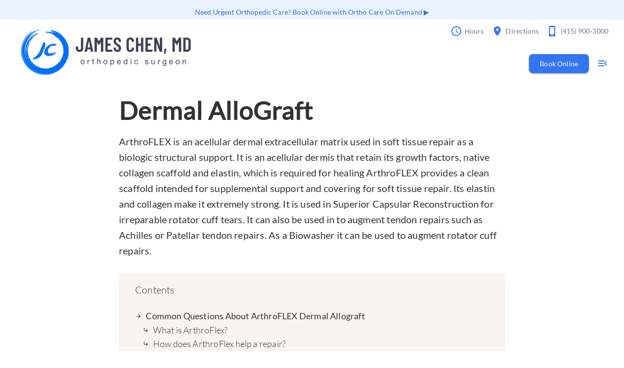

--- FILE ---
content_type: text/html; charset=UTF-8
request_url: https://jameschenmd.com/arthroflex-dermal-allograft/
body_size: 26802
content:
<!DOCTYPE html><html lang="en"><head><meta charSet="utf-8"/><meta http-equiv="x-ua-compatible" content="ie=edge"/><meta name="viewport" content="width=device-width, initial-scale=1, shrink-to-fit=no"/><meta name="generator" content="Gatsby 5.7.0"/><meta data-react-helmet="true" name="foobarhead" content="headbarfoo"/><meta data-react-helmet="true" name="description" content="Dr. Chen is a renowned orthopedic surgeon in San Francisco, known for faster healing techniques like ArthroFLEX — a dermal matrix used for soft tissue repair."/><meta data-react-helmet="true" property="og:title" content="Get Faster Healing with Top Orthopedic Surgeon | Bay Area"/><meta data-react-helmet="true" property="og:description" content="Dr. Chen is a renowned orthopedic surgeon in San Francisco, known for faster healing techniques like ArthroFLEX — a dermal matrix used for soft tissue repair."/><meta data-react-helmet="true" property="og:image" content="https://cdn.sanity.io/images/cgk0qdc0/production/20dc7980d4d547372e34742befb7c20926e287fe-720x378.jpg"/><meta data-react-helmet="true" property="og:url" content="https://jameschenmd.com/"/><meta data-react-helmet="true" property="og:type" content="website"/><meta name="theme-color" content="#333"/><style data-href="/styles.1099aed59edc42aeabb8.css" data-identity="gatsby-global-css">@font-face{font-family:swiper-icons;font-style:normal;font-weight:400;src:url("data:application/font-woff;charset=utf-8;base64, [base64]//wADZ2x5ZgAAAywAAADMAAAD2MHtryVoZWFkAAABbAAAADAAAAA2E2+eoWhoZWEAAAGcAAAAHwAAACQC9gDzaG10eAAAAigAAAAZAAAArgJkABFsb2NhAAAC0AAAAFoAAABaFQAUGG1heHAAAAG8AAAAHwAAACAAcABAbmFtZQAAA/gAAAE5AAACXvFdBwlwb3N0AAAFNAAAAGIAAACE5s74hXjaY2BkYGAAYpf5Hu/j+W2+MnAzMYDAzaX6QjD6/4//Bxj5GA8AuRwMYGkAPywL13jaY2BkYGA88P8Agx4j+/8fQDYfA1AEBWgDAIB2BOoAeNpjYGRgYNBh4GdgYgABEMnIABJzYNADCQAACWgAsQB42mNgYfzCOIGBlYGB0YcxjYGBwR1Kf2WQZGhhYGBiYGVmgAFGBiQQkOaawtDAoMBQxXjg/wEGPcYDDA4wNUA2CCgwsAAAO4EL6gAAeNpj2M0gyAACqxgGNWBkZ2D4/wMA+xkDdgAAAHjaY2BgYGaAYBkGRgYQiAHyGMF8FgYHIM3DwMHABGQrMOgyWDLEM1T9/w8UBfEMgLzE////P/5//f/V/xv+r4eaAAeMbAxwIUYmIMHEgKYAYjUcsDAwsLKxc3BycfPw8jEQA/[base64]/uznmfPFBNODM2K7MTQ45YEAZqGP81AmGGcF3iPqOop0r1SPTaTbVkfUe4HXj97wYE+yNwWYxwWu4v1ugWHgo3S1XdZEVqWM7ET0cfnLGxWfkgR42o2PvWrDMBSFj/IHLaF0zKjRgdiVMwScNRAoWUoH78Y2icB/yIY09An6AH2Bdu/UB+yxopYshQiEvnvu0dURgDt8QeC8PDw7Fpji3fEA4z/PEJ6YOB5hKh4dj3EvXhxPqH/SKUY3rJ7srZ4FZnh1PMAtPhwP6fl2PMJMPDgeQ4rY8YT6Gzao0eAEA409DuggmTnFnOcSCiEiLMgxCiTI6Cq5DZUd3Qmp10vO0LaLTd2cjN4fOumlc7lUYbSQcZFkutRG7g6JKZKy0RmdLY680CDnEJ+UMkpFFe1RN7nxdVpXrC4aTtnaurOnYercZg2YVmLN/d/gczfEimrE/fs/bOuq29Zmn8tloORaXgZgGa78yO9/cnXm2BpaGvq25Dv9S4E9+5SIc9PqupJKhYFSSl47+Qcr1mYNAAAAeNptw0cKwkAAAMDZJA8Q7OUJvkLsPfZ6zFVERPy8qHh2YER+3i/BP83vIBLLySsoKimrqKqpa2hp6+jq6RsYGhmbmJqZSy0sraxtbO3sHRydnEMU4uR6yx7JJXveP7WrDycAAAAAAAH//wACeNpjYGRgYOABYhkgZgJCZgZNBkYGLQZtIJsFLMYAAAw3ALgAeNolizEKgDAQBCchRbC2sFER0YD6qVQiBCv/H9ezGI6Z5XBAw8CBK/m5iQQVauVbXLnOrMZv2oLdKFa8Pjuru2hJzGabmOSLzNMzvutpB3N42mNgZGBg4GKQYzBhYMxJLMlj4GBgAYow/P/PAJJhLM6sSoWKfWCAAwDAjgbRAAB42mNgYGBkAIIbCZo5IPrmUn0hGA0AO8EFTQAA")}:root{--swiper-theme-color:#007aff}.swiper{list-style:none;margin-left:auto;margin-right:auto;overflow:hidden;padding:0;position:relative;z-index:1}.swiper-vertical>.swiper-wrapper{flex-direction:column}.swiper-wrapper{box-sizing:content-box;display:flex;height:100%;position:relative;transition-property:transform;width:100%;z-index:1}.swiper-android .swiper-slide,.swiper-wrapper{transform:translateZ(0)}.swiper-pointer-events{touch-action:pan-y}.swiper-pointer-events.swiper-vertical{touch-action:pan-x}.swiper-slide{flex-shrink:0;height:100%;position:relative;transition-property:transform;width:100%}.swiper-slide-invisible-blank{visibility:hidden}.swiper-autoheight,.swiper-autoheight .swiper-slide{height:auto}.swiper-autoheight .swiper-wrapper{align-items:flex-start;transition-property:transform,height}.swiper-backface-hidden .swiper-slide{-webkit-backface-visibility:hidden;backface-visibility:hidden;transform:translateZ(0)}.swiper-3d,.swiper-3d.swiper-css-mode .swiper-wrapper{perspective:1200px}.swiper-3d .swiper-cube-shadow,.swiper-3d .swiper-slide,.swiper-3d .swiper-slide-shadow,.swiper-3d .swiper-slide-shadow-bottom,.swiper-3d .swiper-slide-shadow-left,.swiper-3d .swiper-slide-shadow-right,.swiper-3d .swiper-slide-shadow-top,.swiper-3d .swiper-wrapper{transform-style:preserve-3d}.swiper-3d .swiper-slide-shadow,.swiper-3d .swiper-slide-shadow-bottom,.swiper-3d .swiper-slide-shadow-left,.swiper-3d .swiper-slide-shadow-right,.swiper-3d .swiper-slide-shadow-top{height:100%;left:0;pointer-events:none;position:absolute;top:0;width:100%;z-index:10}.swiper-3d .swiper-slide-shadow{background:rgba(0,0,0,.15)}.swiper-3d .swiper-slide-shadow-left{background-image:linear-gradient(270deg,rgba(0,0,0,.5),transparent)}.swiper-3d .swiper-slide-shadow-right{background-image:linear-gradient(90deg,rgba(0,0,0,.5),transparent)}.swiper-3d .swiper-slide-shadow-top{background-image:linear-gradient(0deg,rgba(0,0,0,.5),transparent)}.swiper-3d .swiper-slide-shadow-bottom{background-image:linear-gradient(180deg,rgba(0,0,0,.5),transparent)}.swiper-css-mode>.swiper-wrapper{-ms-overflow-style:none;overflow:auto;scrollbar-width:none}.swiper-css-mode>.swiper-wrapper::-webkit-scrollbar{display:none}.swiper-css-mode>.swiper-wrapper>.swiper-slide{scroll-snap-align:start start}.swiper-horizontal.swiper-css-mode>.swiper-wrapper{scroll-snap-type:x mandatory}.swiper-vertical.swiper-css-mode>.swiper-wrapper{scroll-snap-type:y mandatory}.swiper-centered>.swiper-wrapper:before{content:"";flex-shrink:0;order:9999}.swiper-centered.swiper-horizontal>.swiper-wrapper>.swiper-slide:first-child{-webkit-margin-start:var(--swiper-centered-offset-before);margin-inline-start:var(--swiper-centered-offset-before)}.swiper-centered.swiper-horizontal>.swiper-wrapper:before{height:100%;min-height:1px;width:var(--swiper-centered-offset-after)}.swiper-centered.swiper-vertical>.swiper-wrapper>.swiper-slide:first-child{-webkit-margin-before:var(--swiper-centered-offset-before);margin-block-start:var(--swiper-centered-offset-before)}.swiper-centered.swiper-vertical>.swiper-wrapper:before{height:var(--swiper-centered-offset-after);min-width:1px;width:100%}.swiper-centered>.swiper-wrapper>.swiper-slide{scroll-snap-align:center center;scroll-snap-stop:always}.swiper-virtual .swiper-slide{-webkit-backface-visibility:hidden;transform:translateZ(0)}.swiper-virtual.swiper-css-mode .swiper-wrapper:after{content:"";left:0;pointer-events:none;position:absolute;top:0}.swiper-virtual.swiper-css-mode.swiper-horizontal .swiper-wrapper:after{height:1px;width:var(--swiper-virtual-size)}.swiper-virtual.swiper-css-mode.swiper-vertical .swiper-wrapper:after{height:var(--swiper-virtual-size);width:1px}:root{--swiper-navigation-size:44px}.swiper-button-next,.swiper-button-prev{align-items:center;color:var(--swiper-navigation-color,var(--swiper-theme-color));cursor:pointer;display:flex;height:var(--swiper-navigation-size);justify-content:center;margin-top:calc(0px - var(--swiper-navigation-size)/2);position:absolute;top:50%;width:calc(var(--swiper-navigation-size)/44*27);z-index:10}.swiper-button-next.swiper-button-disabled,.swiper-button-prev.swiper-button-disabled{cursor:auto;opacity:.35;pointer-events:none}.swiper-button-next.swiper-button-hidden,.swiper-button-prev.swiper-button-hidden{cursor:auto;opacity:0;pointer-events:none}.swiper-navigation-disabled .swiper-button-next,.swiper-navigation-disabled .swiper-button-prev{display:none!important}.swiper-button-next:after,.swiper-button-prev:after{font-family:swiper-icons;font-size:var(--swiper-navigation-size);font-variant:normal;letter-spacing:0;line-height:1;text-transform:none!important}.swiper-button-prev,.swiper-rtl .swiper-button-next{left:10px;right:auto}.swiper-button-prev:after,.swiper-rtl .swiper-button-next:after{content:"prev"}.swiper-button-next,.swiper-rtl .swiper-button-prev{left:auto;right:10px}.swiper-button-next:after,.swiper-rtl .swiper-button-prev:after{content:"next"}.swiper-button-lock{display:none}.swiper-pagination{position:absolute;text-align:center;transform:translateZ(0);transition:opacity .3s;z-index:10}.swiper-pagination.swiper-pagination-hidden{opacity:0}.swiper-pagination-disabled>.swiper-pagination,.swiper-pagination.swiper-pagination-disabled{display:none!important}.swiper-horizontal>.swiper-pagination-bullets,.swiper-pagination-bullets.swiper-pagination-horizontal,.swiper-pagination-custom,.swiper-pagination-fraction{bottom:10px;left:0;width:100%}.swiper-pagination-bullets-dynamic{font-size:0;overflow:hidden}.swiper-pagination-bullets-dynamic .swiper-pagination-bullet{position:relative;transform:scale(.33)}.swiper-pagination-bullets-dynamic .swiper-pagination-bullet-active,.swiper-pagination-bullets-dynamic .swiper-pagination-bullet-active-main{transform:scale(1)}.swiper-pagination-bullets-dynamic .swiper-pagination-bullet-active-prev{transform:scale(.66)}.swiper-pagination-bullets-dynamic .swiper-pagination-bullet-active-prev-prev{transform:scale(.33)}.swiper-pagination-bullets-dynamic .swiper-pagination-bullet-active-next{transform:scale(.66)}.swiper-pagination-bullets-dynamic .swiper-pagination-bullet-active-next-next{transform:scale(.33)}.swiper-pagination-bullet{background:var(--swiper-pagination-bullet-inactive-color,#000);border-radius:50%;display:inline-block;height:var(--swiper-pagination-bullet-height,var(--swiper-pagination-bullet-size,8px));opacity:var(--swiper-pagination-bullet-inactive-opacity,.2);width:var(--swiper-pagination-bullet-width,var(--swiper-pagination-bullet-size,8px))}button.swiper-pagination-bullet{-webkit-appearance:none;appearance:none;border:none;box-shadow:none;margin:0;padding:0}.swiper-pagination-clickable .swiper-pagination-bullet{cursor:pointer}.swiper-pagination-bullet:only-child{display:none!important}.swiper-pagination-bullet-active{background:var(--swiper-pagination-color,var(--swiper-theme-color));opacity:var(--swiper-pagination-bullet-opacity,1)}.swiper-pagination-vertical.swiper-pagination-bullets,.swiper-vertical>.swiper-pagination-bullets{right:10px;top:50%;transform:translate3d(0,-50%,0)}.swiper-pagination-vertical.swiper-pagination-bullets .swiper-pagination-bullet,.swiper-vertical>.swiper-pagination-bullets .swiper-pagination-bullet{display:block;margin:var(--swiper-pagination-bullet-vertical-gap,6px) 0}.swiper-pagination-vertical.swiper-pagination-bullets.swiper-pagination-bullets-dynamic,.swiper-vertical>.swiper-pagination-bullets.swiper-pagination-bullets-dynamic{top:50%;transform:translateY(-50%);width:8px}.swiper-pagination-vertical.swiper-pagination-bullets.swiper-pagination-bullets-dynamic .swiper-pagination-bullet,.swiper-vertical>.swiper-pagination-bullets.swiper-pagination-bullets-dynamic .swiper-pagination-bullet{display:inline-block;transition:transform .2s,top .2s}.swiper-horizontal>.swiper-pagination-bullets .swiper-pagination-bullet,.swiper-pagination-horizontal.swiper-pagination-bullets .swiper-pagination-bullet{margin:0 var(--swiper-pagination-bullet-horizontal-gap,4px)}.swiper-horizontal>.swiper-pagination-bullets.swiper-pagination-bullets-dynamic,.swiper-pagination-horizontal.swiper-pagination-bullets.swiper-pagination-bullets-dynamic{left:50%;transform:translateX(-50%);white-space:nowrap}.swiper-horizontal>.swiper-pagination-bullets.swiper-pagination-bullets-dynamic .swiper-pagination-bullet,.swiper-pagination-horizontal.swiper-pagination-bullets.swiper-pagination-bullets-dynamic .swiper-pagination-bullet{transition:transform .2s,left .2s}.swiper-horizontal.swiper-rtl>.swiper-pagination-bullets-dynamic .swiper-pagination-bullet{transition:transform .2s,right .2s}.swiper-pagination-progressbar{background:rgba(0,0,0,.25);position:absolute}.swiper-pagination-progressbar .swiper-pagination-progressbar-fill{background:var(--swiper-pagination-color,var(--swiper-theme-color));height:100%;left:0;position:absolute;top:0;transform:scale(0);transform-origin:left top;width:100%}.swiper-rtl .swiper-pagination-progressbar .swiper-pagination-progressbar-fill{transform-origin:right top}.swiper-horizontal>.swiper-pagination-progressbar,.swiper-pagination-progressbar.swiper-pagination-horizontal,.swiper-pagination-progressbar.swiper-pagination-vertical.swiper-pagination-progressbar-opposite,.swiper-vertical>.swiper-pagination-progressbar.swiper-pagination-progressbar-opposite{height:4px;left:0;top:0;width:100%}.swiper-horizontal>.swiper-pagination-progressbar.swiper-pagination-progressbar-opposite,.swiper-pagination-progressbar.swiper-pagination-horizontal.swiper-pagination-progressbar-opposite,.swiper-pagination-progressbar.swiper-pagination-vertical,.swiper-vertical>.swiper-pagination-progressbar{height:100%;left:0;top:0;width:4px}.swiper-pagination-lock{display:none}.swiper-scrollbar{background:rgba(0,0,0,.1);border-radius:10px;position:relative;-ms-touch-action:none}.swiper-scrollbar-disabled>.swiper-scrollbar,.swiper-scrollbar.swiper-scrollbar-disabled{display:none!important}.swiper-horizontal>.swiper-scrollbar,.swiper-scrollbar.swiper-scrollbar-horizontal{bottom:3px;height:5px;left:1%;position:absolute;width:98%;z-index:50}.swiper-scrollbar.swiper-scrollbar-vertical,.swiper-vertical>.swiper-scrollbar{height:98%;position:absolute;right:3px;top:1%;width:5px;z-index:50}.swiper-scrollbar-drag{background:rgba(0,0,0,.5);border-radius:10px;height:100%;left:0;position:relative;top:0;width:100%}.swiper-scrollbar-cursor-drag{cursor:move}.swiper-scrollbar-lock{display:none}.swiper-zoom-container{align-items:center;display:flex;height:100%;justify-content:center;text-align:center;width:100%}.swiper-zoom-container>canvas,.swiper-zoom-container>img,.swiper-zoom-container>svg{max-height:100%;max-width:100%;object-fit:contain}.swiper-slide-zoomed{cursor:move}.swiper-lazy-preloader{border:4px solid var(--swiper-preloader-color,var(--swiper-theme-color));border-radius:50%;border-top:4px solid transparent;box-sizing:border-box;height:42px;left:50%;margin-left:-21px;margin-top:-21px;position:absolute;top:50%;transform-origin:50%;width:42px;z-index:10}.swiper-watch-progress .swiper-slide-visible .swiper-lazy-preloader,.swiper:not(.swiper-watch-progress) .swiper-lazy-preloader{animation:swiper-preloader-spin 1s linear infinite}.swiper-lazy-preloader-white{--swiper-preloader-color:#fff}.swiper-lazy-preloader-black{--swiper-preloader-color:#000}@keyframes swiper-preloader-spin{0%{transform:rotate(0deg)}to{transform:rotate(1turn)}}.swiper .swiper-notification{left:0;opacity:0;pointer-events:none;position:absolute;top:0;z-index:-1000}.swiper-free-mode>.swiper-wrapper{margin:0 auto;transition-timing-function:ease-out}.swiper-grid>.swiper-wrapper{flex-wrap:wrap}.swiper-grid-column>.swiper-wrapper{flex-direction:column;flex-wrap:wrap}.swiper-fade.swiper-free-mode .swiper-slide{transition-timing-function:ease-out}.swiper-fade .swiper-slide{pointer-events:none;transition-property:opacity}.swiper-fade .swiper-slide .swiper-slide{pointer-events:none}.swiper-fade .swiper-slide-active,.swiper-fade .swiper-slide-active .swiper-slide-active{pointer-events:auto}.swiper-cube{overflow:visible}.swiper-cube .swiper-slide{-webkit-backface-visibility:hidden;backface-visibility:hidden;height:100%;pointer-events:none;transform-origin:0 0;visibility:hidden;width:100%;z-index:1}.swiper-cube .swiper-slide .swiper-slide{pointer-events:none}.swiper-cube.swiper-rtl .swiper-slide{transform-origin:100% 0}.swiper-cube .swiper-slide-active,.swiper-cube .swiper-slide-active .swiper-slide-active{pointer-events:auto}.swiper-cube .swiper-slide-active,.swiper-cube .swiper-slide-next,.swiper-cube .swiper-slide-next+.swiper-slide,.swiper-cube .swiper-slide-prev{pointer-events:auto;visibility:visible}.swiper-cube .swiper-slide-shadow-bottom,.swiper-cube .swiper-slide-shadow-left,.swiper-cube .swiper-slide-shadow-right,.swiper-cube .swiper-slide-shadow-top{-webkit-backface-visibility:hidden;backface-visibility:hidden;z-index:0}.swiper-cube .swiper-cube-shadow{bottom:0;height:100%;left:0;opacity:.6;position:absolute;width:100%;z-index:0}.swiper-cube .swiper-cube-shadow:before{background:#000;bottom:0;content:"";filter:blur(50px);left:0;position:absolute;right:0;top:0}.swiper-flip{overflow:visible}.swiper-flip .swiper-slide{-webkit-backface-visibility:hidden;backface-visibility:hidden;pointer-events:none;z-index:1}.swiper-flip .swiper-slide .swiper-slide{pointer-events:none}.swiper-flip .swiper-slide-active,.swiper-flip .swiper-slide-active .swiper-slide-active{pointer-events:auto}.swiper-flip .swiper-slide-shadow-bottom,.swiper-flip .swiper-slide-shadow-left,.swiper-flip .swiper-slide-shadow-right,.swiper-flip .swiper-slide-shadow-top{-webkit-backface-visibility:hidden;backface-visibility:hidden;z-index:0}.swiper-creative .swiper-slide{-webkit-backface-visibility:hidden;backface-visibility:hidden;overflow:hidden;transition-property:transform,opacity,height}.swiper-cards{overflow:visible}.swiper-cards .swiper-slide{-webkit-backface-visibility:hidden;backface-visibility:hidden;overflow:hidden;transform-origin:center bottom}.article-content h2{margin-top:1.4rem}.article-content h3{margin-top:1.2rem}.article-content .MuiTypography-h4{margin-top:1rem}.article-content p{margin-bottom:1rem}.article-content .gatsby-image-wrapper{align-self:center;margin:1rem 0 2rem}.article-content .video-iframe{margin:1rem 0 2rem}.article-content .route-wrapper{display:inline-block!important}</style><style data-emotion="css-global 0"></style><style data-emotion="css-global 6n3eu0">html{-webkit-font-smoothing:antialiased;-moz-osx-font-smoothing:grayscale;box-sizing:border-box;-webkit-text-size-adjust:100%;}*,*::before,*::after{box-sizing:inherit;}strong,b{font-weight:700;}body{margin:0;color:#333;font-family:Lato;font-weight:400;font-size:1.115rem;line-height:1.6;letter-spacing:0.00938em;background-color:#fff;}@media (min-width:600px){body{font-size:1.25rem;}}@media (min-width:900px){body{font-size:1.25rem;}}@media (min-width:1200px){body{font-size:1.25rem;}}@media print{body{background-color:#fff;}}body::backdrop{background-color:#fff;}</style><style data-emotion="css-global 1prfaxn">@-webkit-keyframes mui-auto-fill{from{display:block;}}@keyframes mui-auto-fill{from{display:block;}}@-webkit-keyframes mui-auto-fill-cancel{from{display:block;}}@keyframes mui-auto-fill-cancel{from{display:block;}}</style><style data-emotion="css-global animation-wiooy9">@-webkit-keyframes animation-wiooy9{0%{-webkit-transform:translateX(-100%);-moz-transform:translateX(-100%);-ms-transform:translateX(-100%);transform:translateX(-100%);}50%{-webkit-transform:translateX(100%);-moz-transform:translateX(100%);-ms-transform:translateX(100%);transform:translateX(100%);}100%{-webkit-transform:translateX(100%);-moz-transform:translateX(100%);-ms-transform:translateX(100%);transform:translateX(100%);}}@keyframes animation-wiooy9{0%{-webkit-transform:translateX(-100%);-moz-transform:translateX(-100%);-ms-transform:translateX(-100%);transform:translateX(-100%);}50%{-webkit-transform:translateX(100%);-moz-transform:translateX(100%);-ms-transform:translateX(100%);transform:translateX(100%);}100%{-webkit-transform:translateX(100%);-moz-transform:translateX(100%);-ms-transform:translateX(100%);transform:translateX(100%);}}</style><style data-emotion="css p2htxg 1telpv1 sjv9i2 1glb7zq p6yqj8 1it9egh 1xarrdh 1gs1gjx 1xfthwo ipeiv2 jeapq jgmj7o 1977mws 1594kvs 18n2v47 13gjsq3 ij3bpz 10lhmfj q0bnvh 1age63q 7c6603 1xw30pt lsm9pl 9s9xmd zitybv 39bbo6 1icnns4 70qvj9 1hymrf7 11ldsbr kjafn5 1f0ju4x 12efcmn x3h831 5ed8cn 3t04x3 x1djva 1o36mzg 1rubarl r9ofar 1agd5pz 15j76c0 1serysv 17jl64t 1tqmvzr xykwdx 1rs1vav ibl18n 1xpaobf 8b27qn 1o6z5ng igs3ac yjsfm1 jg1vk4 15oz105 1ntfpzg x7mp9n 19418rf 1ct72th 1wo2vsy ey8oex e8fzsr 1a96piq h6svwq bgi4nh 11eymjz rwfik8 16xbv66 14i7lna knxd8f 8fkolh npbq9x 1q53293 wzgof3 pgt7bu 29xdw2 1uqlnvm 19lyqbl 1k9hrt3 m94hml 9112uv 1vq3y32 naw1xq 3p3cy5 18k4c0q ogu1ag bnslh5 1wxaqej nry2t0 z8ws05">.css-p2htxg{width:100%;margin-left:auto;box-sizing:border-box;margin-right:auto;display:block;padding-left:16px;padding-right:16px;}@media (min-width:600px){.css-p2htxg{padding-left:24px;padding-right:24px;}}@media (min-width:600px){.css-p2htxg{max-width:600px;}}@media (min-width:900px){.css-p2htxg{max-width:900px;}}@media (min-width:1200px){.css-p2htxg{max-width:1200px;}}@media (min-width:1536px){.css-p2htxg{max-width:1536px;}}@media (min-width:900px){.css-p2htxg{max-width:900px;}}.css-1telpv1{position:relative;display:-webkit-box;display:-webkit-flex;display:-ms-flexbox;display:flex;-webkit-flex-direction:column;-ms-flex-direction:column;flex-direction:column;border:unset;height:100%;}@media (min-width:0px){.css-1telpv1{padding-left:10px;padding-right:10px;padding-top:24px;padding-bottom:24px;}}.css-sjv9i2{position:relative;display:-webkit-box;display:-webkit-flex;display:-ms-flexbox;display:flex;-webkit-flex-direction:column;-ms-flex-direction:column;flex-direction:column;height:100%;}.css-1glb7zq{border:unset;position:relative;display:-webkit-box;display:-webkit-flex;display:-ms-flexbox;display:flex;-webkit-box-flex:1;-webkit-flex-grow:1;-ms-flex-positive:1;flex-grow:1;}@media (min-width:0px){.css-1glb7zq{padding-top:12px;padding-bottom:12px;padding-left:20px;padding-right:20px;}}.css-p6yqj8{display:-webkit-box;display:-webkit-flex;display:-ms-flexbox;display:flex;-webkit-flex-direction:column;-ms-flex-direction:column;flex-direction:column;position:relative;border:unset;width:100%;}@media (min-width:0px){.css-p6yqj8{margin-top:100px;}}@media (min-width:600px){.css-p6yqj8{margin-top:100px;}}@media (min-width:900px){.css-p6yqj8{margin-top:140px;}}@media (min-width:1200px){.css-p6yqj8{margin-top:160px;}}.css-1it9egh{margin:0;font-family:Lato;font-weight:600;font-size:2.125rem;line-height:1.167;letter-spacing:0.01562em;margin-bottom:0.35em;}@media (min-width:600px){.css-1it9egh{font-size:2.7849rem;}}@media (min-width:900px){.css-1it9egh{font-size:2.9991rem;}}@media (min-width:1200px){.css-1it9egh{font-size:3.2134rem;}}.css-1xarrdh{margin:0;font-family:Lato;font-weight:400;font-size:1.115rem;line-height:1.6;letter-spacing:0.00938em;color:#333;margin-bottom:0.35em;padding-bottom:16px;}@media (min-width:600px){.css-1xarrdh{font-size:1.25rem;}}@media (min-width:900px){.css-1xarrdh{font-size:1.25rem;}}@media (min-width:1200px){.css-1xarrdh{font-size:1.25rem;}}.css-1gs1gjx{padding:16px;margin-bottom:32px;background:rgb(248, 244, 240);border:1px solid #EFEFEF;}.css-1xfthwo{margin:0;font-family:Lato;font-weight:400;font-size:1.115rem;line-height:1.6;letter-spacing:0.00938em;color:#333;font-weight:300;padding-left:16px;}@media (min-width:600px){.css-1xfthwo{font-size:1.25rem;}}@media (min-width:900px){.css-1xfthwo{font-size:1.25rem;}}@media (min-width:1200px){.css-1xfthwo{font-size:1.25rem;}}.css-ipeiv2{display:-webkit-box;display:-webkit-flex;display:-ms-flexbox;display:flex;-webkit-align-items:center;-webkit-box-align:center;-ms-flex-align:center;align-items:center;padding-top:8px;}.css-jeapq{-webkit-user-select:none;-moz-user-select:none;-ms-user-select:none;user-select:none;width:1em;height:1em;display:inline-block;fill:currentColor;-webkit-flex-shrink:0;-ms-flex-negative:0;flex-shrink:0;-webkit-transition:fill 200ms cubic-bezier(0.4, 0, 0.2, 1) 0ms;transition:fill 200ms cubic-bezier(0.4, 0, 0.2, 1) 0ms;font-size:1.5rem;font-size:.9rem;margin-left:16px;}.css-jgmj7o{margin:0;font-family:Lato;font-weight:400;font-size:1.06rem;line-height:1.6;letter-spacing:0.01071em;color:#333;margin-bottom:0.35em;padding-left:8px;font-weight:normal;-webkit-text-decoration:none;text-decoration:none;margin-bottom:unset;}@media (min-width:600px){.css-jgmj7o{font-size:1.0938rem;}}@media (min-width:900px){.css-jgmj7o{font-size:1.0938rem;}}@media (min-width:1200px){.css-jgmj7o{font-size:1.0938rem;}}.css-1977mws{display:-webkit-box;display:-webkit-flex;display:-ms-flexbox;display:flex;-webkit-align-items:center;-webkit-box-align:center;-ms-flex-align:center;align-items:center;padding-top:0px;}.css-1594kvs{-webkit-user-select:none;-moz-user-select:none;-ms-user-select:none;user-select:none;width:1em;height:1em;display:inline-block;fill:currentColor;-webkit-flex-shrink:0;-ms-flex-negative:0;flex-shrink:0;-webkit-transition:fill 200ms cubic-bezier(0.4, 0, 0.2, 1) 0ms;transition:fill 200ms cubic-bezier(0.4, 0, 0.2, 1) 0ms;font-size:1.5rem;font-size:.8rem;margin-left:32px;}.css-18n2v47{margin:0;font-family:Lato;font-weight:400;font-size:1.06rem;line-height:1.6;letter-spacing:0.01071em;color:#333;margin-bottom:0.35em;padding-left:8px;font-weight:300;-webkit-text-decoration:none;text-decoration:none;margin-bottom:unset;}@media (min-width:600px){.css-18n2v47{font-size:1.0938rem;}}@media (min-width:900px){.css-18n2v47{font-size:1.0938rem;}}@media (min-width:1200px){.css-18n2v47{font-size:1.0938rem;}}.css-13gjsq3{margin:0;font-family:Lato;font-weight:400;font-size:1.55rem;line-height:1.2;letter-spacing:0.00833em;margin-bottom:0.35em;position:relative;z-index:1;}@media (min-width:600px){.css-13gjsq3{font-size:1.875rem;}}@media (min-width:900px){.css-13gjsq3{font-size:1.875rem;}}@media (min-width:1200px){.css-13gjsq3{font-size:2.0833rem;}}.css-ij3bpz{position:absolute;width:100%;padding-left:16px;padding-right:16px;content:" ";color:white;}@media (min-width:0px){.css-ij3bpz{margin-top:-180px;}}.css-10lhmfj{margin:0;font-family:Lato;font-weight:600;font-size:1.25rem;line-height:1.167;letter-spacing:0em;color:#081211;margin-bottom:0.35em;position:relative;z-index:1;}@media (min-width:600px){.css-10lhmfj{font-size:1.2853rem;}}@media (min-width:900px){.css-10lhmfj{font-size:1.4996rem;}}@media (min-width:1200px){.css-10lhmfj{font-size:1.4996rem;}}.css-q0bnvh{margin:0;font-family:Lato;font-weight:400;font-size:1.06rem;line-height:1.6;letter-spacing:0.01071em;color:#333;margin-bottom:0.35em;position:relative;z-index:1;}@media (min-width:600px){.css-q0bnvh{font-size:1.0938rem;}}@media (min-width:900px){.css-q0bnvh{font-size:1.0938rem;}}@media (min-width:1200px){.css-q0bnvh{font-size:1.0938rem;}}.css-1age63q{width:100%;display:-webkit-box;display:-webkit-flex;display:-ms-flexbox;display:flex;}.css-7c6603{margin:0;-webkit-flex-shrink:0;-ms-flex-negative:0;flex-shrink:0;border-width:0;border-style:solid;border-color:rgba(0, 0, 0, 0.12);border-bottom-width:thin;border-bottom-width:1px;}@media (min-width:0px){.css-7c6603{width:100%;}}.css-1xw30pt{margin:0;color:#3376f2;-webkit-text-decoration:underline;text-decoration:underline;}.css-1xw30pt:hover{color:#3376f2;}.css-lsm9pl{display:inline-block;position:relative;-webkit-text-decoration:none;text-decoration:none;}.css-9s9xmd{position:relative;z-index:1;top:0;left:0;height:auto;width:305px;max-width:100%;margin:0px;object-fit:contain;aspect-ratio:auto 305/189;}.css-zitybv{margin-top:32px;margin-bottom:32px;}.css-39bbo6{margin:0;-webkit-flex-shrink:0;-ms-flex-negative:0;flex-shrink:0;border-width:0;border-style:solid;border-color:rgba(0, 0, 0, 0.12);border-bottom-width:thin;}.css-1icnns4{margin:0;font-family:Lato;font-weight:400;font-size:1.115rem;line-height:1.6;letter-spacing:0.00938em;color:#333;font-weight:700;padding-top:8px;}@media (min-width:600px){.css-1icnns4{font-size:1.25rem;}}@media (min-width:900px){.css-1icnns4{font-size:1.25rem;}}@media (min-width:1200px){.css-1icnns4{font-size:1.25rem;}}.css-70qvj9{display:-webkit-box;display:-webkit-flex;display:-ms-flexbox;display:flex;-webkit-align-items:center;-webkit-box-align:center;-ms-flex-align:center;align-items:center;}.css-1hymrf7{margin:0;font-family:Lato;font-weight:400;font-size:1.06rem;line-height:1.6;letter-spacing:0.01071em;color:#333;font-weight:700;}@media (min-width:600px){.css-1hymrf7{font-size:1.0938rem;}}@media (min-width:900px){.css-1hymrf7{font-size:1.0938rem;}}@media (min-width:1200px){.css-1hymrf7{font-size:1.0938rem;}}.css-11ldsbr{margin:0;font-family:Lato;font-weight:400;font-size:1.06rem;line-height:1.6;letter-spacing:0.01071em;color:#333;font-weight:300;}@media (min-width:600px){.css-11ldsbr{font-size:1.0938rem;}}@media (min-width:900px){.css-11ldsbr{font-size:1.0938rem;}}@media (min-width:1200px){.css-11ldsbr{font-size:1.0938rem;}}.css-kjafn5{display:-webkit-box;display:-webkit-flex;display:-ms-flexbox;display:flex;position:relative;}.css-1f0ju4x{position:absolute;z-index:-1;}.css-12efcmn{position:absolute;}.css-x3h831{width:100%;margin-left:auto;box-sizing:border-box;margin-right:auto;display:block;padding-left:16px;padding-right:16px;}@media (min-width:600px){.css-x3h831{padding-left:24px;padding-right:24px;}}@media (min-width:600px){.css-x3h831{max-width:600px;}}@media (min-width:900px){.css-x3h831{max-width:900px;}}@media (min-width:1200px){.css-x3h831{max-width:1200px;}}@media (min-width:1536px){.css-x3h831{max-width:1536px;}}@media (min-width:1200px){.css-x3h831{max-width:1200px;}}.css-5ed8cn{background-color:#fff;color:rgba(0, 0, 0, 0.87);-webkit-transition:box-shadow 300ms cubic-bezier(0.4, 0, 0.2, 1) 0ms;transition:box-shadow 300ms cubic-bezier(0.4, 0, 0.2, 1) 0ms;border-radius:8px;box-shadow:none;position:absolute;top:0;left:0;bottom:0;width:100%;overflow:hidden;z-index:0;background-color:unset;}.css-3t04x3{height:0px;}.css-x1djva{border:unset;position:relative;display:-webkit-box;display:-webkit-flex;display:-ms-flexbox;display:flex;-webkit-align-items:flex-start;-webkit-box-align:flex-start;-ms-flex-align:flex-start;align-items:flex-start;-webkit-box-flex:1;-webkit-flex-grow:1;-ms-flex-positive:1;flex-grow:1;}@media (min-width:0px){.css-x1djva{padding-left:24px;padding-right:24px;padding-top:10px;padding-bottom:10px;}}@media (min-width:600px){.css-x1djva{padding-left:24px;padding-right:24px;}}@media (min-width:900px){.css-x1djva{padding-left:80px;padding-right:80px;}}@media (min-width:1200px){.css-x1djva{padding-left:120px;padding-right:120px;}}.css-1o36mzg{border:unset;width:100%;text-align:center;}.css-1rubarl{margin:0;font-family:Lato;font-weight:400;font-size:1.115rem;line-height:1.6;letter-spacing:0.00938em;color:#333;margin-bottom:0.35em;position:relative;z-index:1;}@media (min-width:600px){.css-1rubarl{font-size:1.25rem;}}@media (min-width:900px){.css-1rubarl{font-size:1.25rem;}}@media (min-width:1200px){.css-1rubarl{font-size:1.25rem;}}.css-r9ofar{margin:0;color:#3376f2;-webkit-text-decoration:none;text-decoration:none;}.css-1agd5pz{box-sizing:border-box;display:-webkit-box;display:-webkit-flex;display:-ms-flexbox;display:flex;-webkit-box-flex-wrap:wrap;-webkit-flex-wrap:wrap;-ms-flex-wrap:wrap;flex-wrap:wrap;width:100%;-webkit-flex-direction:row;-ms-flex-direction:row;flex-direction:row;-webkit-align-items:stretch;-webkit-box-align:stretch;-ms-flex-align:stretch;align-items:stretch;-webkit-align-content:stretch;-ms-flex-line-pack:stretch;align-content:stretch;-webkit-box-pack:start;-ms-flex-pack:start;-webkit-justify-content:flex-start;justify-content:flex-start;-webkit-box-flex-wrap:wrap;-webkit-flex-wrap:wrap;-ms-flex-wrap:wrap;flex-wrap:wrap;}@media (min-width:0px){.css-1agd5pz{margin-top:-24px;}.css-1agd5pz>.MuiGrid-item{padding-top:24px;}}@media (min-width:0px){.css-1agd5pz{width:calc(100% + 24px);margin-left:-24px;}.css-1agd5pz>.MuiGrid-item{padding-left:24px;}}.css-15j76c0{box-sizing:border-box;margin:0;-webkit-flex-direction:row;-ms-flex-direction:row;flex-direction:row;-webkit-flex-basis:100%;-ms-flex-preferred-size:100%;flex-basis:100%;-webkit-box-flex:0;-webkit-flex-grow:0;-ms-flex-positive:0;flex-grow:0;max-width:100%;}@media (min-width:600px){.css-15j76c0{-webkit-flex-basis:100%;-ms-flex-preferred-size:100%;flex-basis:100%;-webkit-box-flex:0;-webkit-flex-grow:0;-ms-flex-positive:0;flex-grow:0;max-width:100%;}}@media (min-width:900px){.css-15j76c0{-webkit-flex-basis:100%;-ms-flex-preferred-size:100%;flex-basis:100%;-webkit-box-flex:0;-webkit-flex-grow:0;-ms-flex-positive:0;flex-grow:0;max-width:100%;}}@media (min-width:1200px){.css-15j76c0{-webkit-flex-basis:100%;-ms-flex-preferred-size:100%;flex-basis:100%;-webkit-box-flex:0;-webkit-flex-grow:0;-ms-flex-positive:0;flex-grow:0;max-width:100%;}}@media (min-width:1536px){.css-15j76c0{-webkit-flex-basis:100%;-ms-flex-preferred-size:100%;flex-basis:100%;-webkit-box-flex:0;-webkit-flex-grow:0;-ms-flex-positive:0;flex-grow:0;max-width:100%;}}.css-1serysv{padding-left:0px;padding-right:0px;}.css-17jl64t{position:absolute;top:0;content:" ";}.css-1tqmvzr{box-sizing:border-box;display:-webkit-box;display:-webkit-flex;display:-ms-flexbox;display:flex;-webkit-box-flex-wrap:wrap;-webkit-flex-wrap:wrap;-ms-flex-wrap:wrap;flex-wrap:wrap;width:100%;-webkit-flex-direction:row;-ms-flex-direction:row;flex-direction:row;margin-top:-16px;width:calc(100% + 16px);margin-left:-16px;-webkit-box-pack:center;-ms-flex-pack:center;-webkit-justify-content:center;justify-content:center;-webkit-align-items:center;-webkit-box-align:center;-ms-flex-align:center;align-items:center;-webkit-align-content:center;-ms-flex-line-pack:center;align-content:center;}.css-1tqmvzr>.MuiGrid-item{padding-top:16px;}.css-1tqmvzr>.MuiGrid-item{padding-left:16px;}.css-xykwdx{box-sizing:border-box;margin:0;-webkit-flex-direction:row;-ms-flex-direction:row;flex-direction:row;-webkit-flex-basis:100%;-ms-flex-preferred-size:100%;flex-basis:100%;-webkit-box-flex:0;-webkit-flex-grow:0;-ms-flex-positive:0;flex-grow:0;max-width:100%;}@media (min-width:600px){.css-xykwdx{-webkit-flex-basis:100%;-ms-flex-preferred-size:100%;flex-basis:100%;-webkit-box-flex:0;-webkit-flex-grow:0;-ms-flex-positive:0;flex-grow:0;max-width:100%;}}@media (min-width:900px){.css-xykwdx{-webkit-flex-basis:50%;-ms-flex-preferred-size:50%;flex-basis:50%;-webkit-box-flex:0;-webkit-flex-grow:0;-ms-flex-positive:0;flex-grow:0;max-width:50%;}}@media (min-width:1200px){.css-xykwdx{-webkit-flex-basis:50%;-ms-flex-preferred-size:50%;flex-basis:50%;-webkit-box-flex:0;-webkit-flex-grow:0;-ms-flex-positive:0;flex-grow:0;max-width:50%;}}@media (min-width:1536px){.css-xykwdx{-webkit-flex-basis:50%;-ms-flex-preferred-size:50%;flex-basis:50%;-webkit-box-flex:0;-webkit-flex-grow:0;-ms-flex-positive:0;flex-grow:0;max-width:50%;}}.css-1rs1vav{display:-webkit-inline-box;display:-webkit-inline-flex;display:-ms-inline-flexbox;display:inline-flex;-webkit-flex-direction:column;-ms-flex-direction:column;flex-direction:column;position:relative;min-width:0;padding:0;margin:0;border:0;vertical-align:top;width:100%;background-color:#FFFFFF;}.css-ibl18n{color:#333;font-family:Lato;font-weight:400;font-size:1.115rem;line-height:1.4375em;letter-spacing:0.00938em;padding:0;position:relative;display:block;transform-origin:top left;white-space:nowrap;overflow:hidden;text-overflow:ellipsis;max-width:calc(100% - 24px);position:absolute;left:0;top:0;-webkit-transform:translate(14px, 9px) scale(1);-moz-transform:translate(14px, 9px) scale(1);-ms-transform:translate(14px, 9px) scale(1);transform:translate(14px, 9px) scale(1);-webkit-transition:color 200ms cubic-bezier(0.0, 0, 0.2, 1) 0ms,-webkit-transform 200ms cubic-bezier(0.0, 0, 0.2, 1) 0ms,max-width 200ms cubic-bezier(0.0, 0, 0.2, 1) 0ms;transition:color 200ms cubic-bezier(0.0, 0, 0.2, 1) 0ms,transform 200ms cubic-bezier(0.0, 0, 0.2, 1) 0ms,max-width 200ms cubic-bezier(0.0, 0, 0.2, 1) 0ms;z-index:1;pointer-events:none;}@media (min-width:600px){.css-ibl18n{font-size:1.25rem;}}@media (min-width:900px){.css-ibl18n{font-size:1.25rem;}}@media (min-width:1200px){.css-ibl18n{font-size:1.25rem;}}.css-ibl18n.Mui-focused{color:#3376f2;}.css-ibl18n.Mui-disabled{color:rgba(0, 0, 0, 0.38);}.css-ibl18n.Mui-error{color:#f44336;}.css-1xpaobf.Mui-error{color:#f44336;}.css-8b27qn{font-family:Lato;font-weight:400;font-size:1.115rem;line-height:1.4375em;letter-spacing:0.00938em;color:rgba(0, 0, 0, 0.87);box-sizing:border-box;position:relative;cursor:text;display:-webkit-inline-box;display:-webkit-inline-flex;display:-ms-inline-flexbox;display:inline-flex;-webkit-align-items:center;-webkit-box-align:center;-ms-flex-align:center;align-items:center;width:100%;position:relative;border-radius:8px;}@media (min-width:600px){.css-8b27qn{font-size:1.25rem;}}@media (min-width:900px){.css-8b27qn{font-size:1.25rem;}}@media (min-width:1200px){.css-8b27qn{font-size:1.25rem;}}.css-8b27qn.Mui-disabled{color:rgba(0, 0, 0, 0.38);cursor:default;}.css-8b27qn:hover .MuiOutlinedInput-notchedOutline{border-color:rgba(0, 0, 0, 0.87);}@media (hover: none){.css-8b27qn:hover .MuiOutlinedInput-notchedOutline{border-color:rgba(0, 0, 0, 0.23);}}.css-8b27qn.Mui-focused .MuiOutlinedInput-notchedOutline{border-color:#3376f2;border-width:2px;}.css-8b27qn.Mui-error .MuiOutlinedInput-notchedOutline{border-color:#f44336;}.css-8b27qn.Mui-disabled .MuiOutlinedInput-notchedOutline{border-color:rgba(0, 0, 0, 0.26);}.css-1o6z5ng{font:inherit;letter-spacing:inherit;color:currentColor;padding:4px 0 5px;border:0;box-sizing:content-box;background:none;height:1.4375em;margin:0;-webkit-tap-highlight-color:transparent;display:block;min-width:0;width:100%;-webkit-animation-name:mui-auto-fill-cancel;animation-name:mui-auto-fill-cancel;-webkit-animation-duration:10ms;animation-duration:10ms;padding-top:1px;padding:8.5px 14px;}.css-1o6z5ng::-webkit-input-placeholder{color:currentColor;opacity:0.42;-webkit-transition:opacity 200ms cubic-bezier(0.4, 0, 0.2, 1) 0ms;transition:opacity 200ms cubic-bezier(0.4, 0, 0.2, 1) 0ms;}.css-1o6z5ng::-moz-placeholder{color:currentColor;opacity:0.42;-webkit-transition:opacity 200ms cubic-bezier(0.4, 0, 0.2, 1) 0ms;transition:opacity 200ms cubic-bezier(0.4, 0, 0.2, 1) 0ms;}.css-1o6z5ng:-ms-input-placeholder{color:currentColor;opacity:0.42;-webkit-transition:opacity 200ms cubic-bezier(0.4, 0, 0.2, 1) 0ms;transition:opacity 200ms cubic-bezier(0.4, 0, 0.2, 1) 0ms;}.css-1o6z5ng::-ms-input-placeholder{color:currentColor;opacity:0.42;-webkit-transition:opacity 200ms cubic-bezier(0.4, 0, 0.2, 1) 0ms;transition:opacity 200ms cubic-bezier(0.4, 0, 0.2, 1) 0ms;}.css-1o6z5ng:focus{outline:0;}.css-1o6z5ng:invalid{box-shadow:none;}.css-1o6z5ng::-webkit-search-decoration{-webkit-appearance:none;}label[data-shrink=false]+.MuiInputBase-formControl .css-1o6z5ng::-webkit-input-placeholder{opacity:0!important;}label[data-shrink=false]+.MuiInputBase-formControl .css-1o6z5ng::-moz-placeholder{opacity:0!important;}label[data-shrink=false]+.MuiInputBase-formControl .css-1o6z5ng:-ms-input-placeholder{opacity:0!important;}label[data-shrink=false]+.MuiInputBase-formControl .css-1o6z5ng::-ms-input-placeholder{opacity:0!important;}label[data-shrink=false]+.MuiInputBase-formControl .css-1o6z5ng:focus::-webkit-input-placeholder{opacity:0.42;}label[data-shrink=false]+.MuiInputBase-formControl .css-1o6z5ng:focus::-moz-placeholder{opacity:0.42;}label[data-shrink=false]+.MuiInputBase-formControl .css-1o6z5ng:focus:-ms-input-placeholder{opacity:0.42;}label[data-shrink=false]+.MuiInputBase-formControl .css-1o6z5ng:focus::-ms-input-placeholder{opacity:0.42;}.css-1o6z5ng.Mui-disabled{opacity:1;-webkit-text-fill-color:rgba(0, 0, 0, 0.38);}.css-1o6z5ng:-webkit-autofill{-webkit-animation-duration:5000s;animation-duration:5000s;-webkit-animation-name:mui-auto-fill;animation-name:mui-auto-fill;}.css-1o6z5ng:-webkit-autofill{border-radius:inherit;}.css-igs3ac{text-align:left;position:absolute;bottom:0;right:0;top:-5px;left:0;margin:0;padding:0 8px;pointer-events:none;border-radius:inherit;border-style:solid;border-width:1px;overflow:hidden;min-width:0%;border-color:rgba(0, 0, 0, 0.23);}.css-yjsfm1{float:unset;width:auto;overflow:hidden;display:block;padding:0;height:11px;font-size:0.75em;visibility:hidden;max-width:0.01px;-webkit-transition:max-width 50ms cubic-bezier(0.0, 0, 0.2, 1) 0ms;transition:max-width 50ms cubic-bezier(0.0, 0, 0.2, 1) 0ms;white-space:nowrap;}.css-yjsfm1>span{padding-left:5px;padding-right:5px;display:inline-block;opacity:0;visibility:visible;}.css-jg1vk4{display:-webkit-inline-box;display:-webkit-inline-flex;display:-ms-inline-flexbox;display:inline-flex;-webkit-flex-direction:column;-ms-flex-direction:column;flex-direction:column;position:relative;min-width:0;padding:0;margin:0;border:0;vertical-align:top;width:100%;background-color:white;}.css-15oz105{box-sizing:border-box;margin:0;-webkit-flex-direction:row;-ms-flex-direction:row;flex-direction:row;-webkit-flex-basis:100%;-ms-flex-preferred-size:100%;flex-basis:100%;-webkit-box-flex:0;-webkit-flex-grow:0;-ms-flex-positive:0;flex-grow:0;max-width:100%;}@media (min-width:600px){.css-15oz105{-webkit-flex-basis:100%;-ms-flex-preferred-size:100%;flex-basis:100%;-webkit-box-flex:0;-webkit-flex-grow:0;-ms-flex-positive:0;flex-grow:0;max-width:100%;}}@media (min-width:900px){.css-15oz105{-webkit-flex-basis:100%;-ms-flex-preferred-size:100%;flex-basis:100%;-webkit-box-flex:0;-webkit-flex-grow:0;-ms-flex-positive:0;flex-grow:0;max-width:100%;}}@media (min-width:1200px){.css-15oz105{-webkit-flex-basis:100%;-ms-flex-preferred-size:100%;flex-basis:100%;-webkit-box-flex:0;-webkit-flex-grow:0;-ms-flex-positive:0;flex-grow:0;max-width:100%;}}@media (min-width:1536px){.css-15oz105{-webkit-flex-basis:100%;-ms-flex-preferred-size:100%;flex-basis:100%;-webkit-box-flex:0;-webkit-flex-grow:0;-ms-flex-positive:0;flex-grow:0;max-width:100%;}}.css-1ntfpzg{font-family:Lato;font-weight:400;font-size:1.115rem;line-height:1.4375em;letter-spacing:0.00938em;color:rgba(0, 0, 0, 0.87);box-sizing:border-box;position:relative;cursor:text;display:-webkit-inline-box;display:-webkit-inline-flex;display:-ms-inline-flexbox;display:inline-flex;-webkit-align-items:center;-webkit-box-align:center;-ms-flex-align:center;align-items:center;padding:4px 0 5px;padding-top:1px;width:100%;position:relative;border-radius:8px;padding:8.5px 14px;}@media (min-width:600px){.css-1ntfpzg{font-size:1.25rem;}}@media (min-width:900px){.css-1ntfpzg{font-size:1.25rem;}}@media (min-width:1200px){.css-1ntfpzg{font-size:1.25rem;}}.css-1ntfpzg.Mui-disabled{color:rgba(0, 0, 0, 0.38);cursor:default;}.css-1ntfpzg:hover .MuiOutlinedInput-notchedOutline{border-color:rgba(0, 0, 0, 0.87);}@media (hover: none){.css-1ntfpzg:hover .MuiOutlinedInput-notchedOutline{border-color:rgba(0, 0, 0, 0.23);}}.css-1ntfpzg.Mui-focused .MuiOutlinedInput-notchedOutline{border-color:#3376f2;border-width:2px;}.css-1ntfpzg.Mui-error .MuiOutlinedInput-notchedOutline{border-color:#f44336;}.css-1ntfpzg.Mui-disabled .MuiOutlinedInput-notchedOutline{border-color:rgba(0, 0, 0, 0.26);}.css-x7mp9n{font:inherit;letter-spacing:inherit;color:currentColor;padding:0;border:0;box-sizing:content-box;background:none;height:auto;margin:0;-webkit-tap-highlight-color:transparent;display:block;min-width:0;width:100%;-webkit-animation-name:mui-auto-fill-cancel;animation-name:mui-auto-fill-cancel;-webkit-animation-duration:10ms;animation-duration:10ms;padding-top:0;resize:none;padding:0;}.css-x7mp9n::-webkit-input-placeholder{color:currentColor;opacity:0.42;-webkit-transition:opacity 200ms cubic-bezier(0.4, 0, 0.2, 1) 0ms;transition:opacity 200ms cubic-bezier(0.4, 0, 0.2, 1) 0ms;}.css-x7mp9n::-moz-placeholder{color:currentColor;opacity:0.42;-webkit-transition:opacity 200ms cubic-bezier(0.4, 0, 0.2, 1) 0ms;transition:opacity 200ms cubic-bezier(0.4, 0, 0.2, 1) 0ms;}.css-x7mp9n:-ms-input-placeholder{color:currentColor;opacity:0.42;-webkit-transition:opacity 200ms cubic-bezier(0.4, 0, 0.2, 1) 0ms;transition:opacity 200ms cubic-bezier(0.4, 0, 0.2, 1) 0ms;}.css-x7mp9n::-ms-input-placeholder{color:currentColor;opacity:0.42;-webkit-transition:opacity 200ms cubic-bezier(0.4, 0, 0.2, 1) 0ms;transition:opacity 200ms cubic-bezier(0.4, 0, 0.2, 1) 0ms;}.css-x7mp9n:focus{outline:0;}.css-x7mp9n:invalid{box-shadow:none;}.css-x7mp9n::-webkit-search-decoration{-webkit-appearance:none;}label[data-shrink=false]+.MuiInputBase-formControl .css-x7mp9n::-webkit-input-placeholder{opacity:0!important;}label[data-shrink=false]+.MuiInputBase-formControl .css-x7mp9n::-moz-placeholder{opacity:0!important;}label[data-shrink=false]+.MuiInputBase-formControl .css-x7mp9n:-ms-input-placeholder{opacity:0!important;}label[data-shrink=false]+.MuiInputBase-formControl .css-x7mp9n::-ms-input-placeholder{opacity:0!important;}label[data-shrink=false]+.MuiInputBase-formControl .css-x7mp9n:focus::-webkit-input-placeholder{opacity:0.42;}label[data-shrink=false]+.MuiInputBase-formControl .css-x7mp9n:focus::-moz-placeholder{opacity:0.42;}label[data-shrink=false]+.MuiInputBase-formControl .css-x7mp9n:focus:-ms-input-placeholder{opacity:0.42;}label[data-shrink=false]+.MuiInputBase-formControl .css-x7mp9n:focus::-ms-input-placeholder{opacity:0.42;}.css-x7mp9n.Mui-disabled{opacity:1;-webkit-text-fill-color:rgba(0, 0, 0, 0.38);}.css-x7mp9n:-webkit-autofill{-webkit-animation-duration:5000s;animation-duration:5000s;-webkit-animation-name:mui-auto-fill;animation-name:mui-auto-fill;}.css-x7mp9n:-webkit-autofill{border-radius:inherit;}.css-19418rf{box-sizing:border-box;margin:0;-webkit-flex-direction:row;-ms-flex-direction:row;flex-direction:row;-webkit-flex-basis:100%;-ms-flex-preferred-size:100%;flex-basis:100%;-webkit-box-flex:0;-webkit-flex-grow:0;-ms-flex-positive:0;flex-grow:0;max-width:100%;display:-webkit-box;display:-webkit-flex;display:-ms-flexbox;display:flex;-webkit-box-pack:center;-ms-flex-pack:center;-webkit-justify-content:center;justify-content:center;}@media (min-width:600px){.css-19418rf{-webkit-flex-basis:100%;-ms-flex-preferred-size:100%;flex-basis:100%;-webkit-box-flex:0;-webkit-flex-grow:0;-ms-flex-positive:0;flex-grow:0;max-width:100%;}}@media (min-width:900px){.css-19418rf{-webkit-flex-basis:100%;-ms-flex-preferred-size:100%;flex-basis:100%;-webkit-box-flex:0;-webkit-flex-grow:0;-ms-flex-positive:0;flex-grow:0;max-width:100%;}}@media (min-width:1200px){.css-19418rf{-webkit-flex-basis:100%;-ms-flex-preferred-size:100%;flex-basis:100%;-webkit-box-flex:0;-webkit-flex-grow:0;-ms-flex-positive:0;flex-grow:0;max-width:100%;}}@media (min-width:1536px){.css-19418rf{-webkit-flex-basis:100%;-ms-flex-preferred-size:100%;flex-basis:100%;-webkit-box-flex:0;-webkit-flex-grow:0;-ms-flex-positive:0;flex-grow:0;max-width:100%;}}.css-1ct72th{display:-webkit-inline-box;display:-webkit-inline-flex;display:-ms-inline-flexbox;display:inline-flex;-webkit-align-items:center;-webkit-box-align:center;-ms-flex-align:center;align-items:center;-webkit-box-pack:center;-ms-flex-pack:center;-webkit-justify-content:center;justify-content:center;position:relative;box-sizing:border-box;-webkit-tap-highlight-color:transparent;background-color:transparent;outline:0;border:0;margin:0;border-radius:0;padding:0;cursor:pointer;-webkit-user-select:none;-moz-user-select:none;-ms-user-select:none;user-select:none;vertical-align:middle;-moz-appearance:none;-webkit-appearance:none;-webkit-text-decoration:none;text-decoration:none;color:inherit;font-family:Lato;font-weight:500;font-size:1rem;line-height:1.75;letter-spacing:0.01071em;color:#3376f2;text-transform:uppercase;min-width:64px;padding:6px 8px;border-radius:8px;-webkit-transition:background-color 250ms cubic-bezier(0.4, 0, 0.2, 1) 0ms,box-shadow 250ms cubic-bezier(0.4, 0, 0.2, 1) 0ms,border-color 250ms cubic-bezier(0.4, 0, 0.2, 1) 0ms,color 250ms cubic-bezier(0.4, 0, 0.2, 1) 0ms;transition:background-color 250ms cubic-bezier(0.4, 0, 0.2, 1) 0ms,box-shadow 250ms cubic-bezier(0.4, 0, 0.2, 1) 0ms,border-color 250ms cubic-bezier(0.4, 0, 0.2, 1) 0ms,color 250ms cubic-bezier(0.4, 0, 0.2, 1) 0ms;display:block;background-color:rgba(0, 0, 0, 0.11);height:auto;max-width:-webkit-fit-content;max-width:-moz-fit-content;max-width:fit-content;position:relative;overflow:hidden;-webkit-mask-image:-webkit-radial-gradient(white, black);}.css-1ct72th::-moz-focus-inner{border-style:none;}.css-1ct72th.Mui-disabled{pointer-events:none;cursor:default;}@media print{.css-1ct72th{-webkit-print-color-adjust:exact;color-adjust:exact;}}.css-1ct72th:hover{-webkit-text-decoration:none;text-decoration:none;background-color:rgba(51, 118, 242, 0.04);}@media (hover: none){.css-1ct72th:hover{background-color:transparent;}}.css-1ct72th.Mui-disabled{color:rgba(0, 0, 0, 0.26);}.css-1ct72th>*{visibility:hidden;}.css-1ct72th::after{-webkit-animation:animation-wiooy9 1.6s linear 0.5s infinite;animation:animation-wiooy9 1.6s linear 0.5s infinite;background:linear-gradient(
          90deg,
          transparent,
          rgba(0, 0, 0, 0.04),
          transparent
        );content:'';position:absolute;-webkit-transform:translateX(-100%);-moz-transform:translateX(-100%);-ms-transform:translateX(-100%);transform:translateX(-100%);bottom:0;left:0;right:0;top:0;}.css-1wo2vsy{display:-webkit-box;display:-webkit-flex;display:-ms-flexbox;display:flex;position:relative;height:100%;}@media (min-width:0px){.css-1wo2vsy{min-height:240px;}}.css-ey8oex{background-color:#fff;color:rgba(0, 0, 0, 0.87);-webkit-transition:box-shadow 300ms cubic-bezier(0.4, 0, 0.2, 1) 0ms;transition:box-shadow 300ms cubic-bezier(0.4, 0, 0.2, 1) 0ms;border-radius:8px;box-shadow:none;position:absolute;top:0;left:0;bottom:0;width:100%;overflow:hiden;z-index:0;background-color:unset;}.css-e8fzsr{border:unset;position:relative;display:-webkit-box;display:-webkit-flex;display:-ms-flexbox;display:flex;-webkit-align-items:center;-webkit-box-align:center;-ms-flex-align:center;align-items:center;-webkit-box-flex:1;-webkit-flex-grow:1;-ms-flex-positive:1;flex-grow:1;}@media (min-width:0px){.css-e8fzsr{padding-left:24px;padding-right:24px;padding-top:10px;padding-bottom:10px;}}@media (min-width:600px){.css-e8fzsr{padding-left:24px;padding-right:24px;}}@media (min-width:900px){.css-e8fzsr{padding-left:80px;padding-right:80px;}}@media (min-width:1200px){.css-e8fzsr{padding-left:120px;padding-right:120px;}}.css-1a96piq{box-sizing:border-box;margin:0;-webkit-flex-direction:row;-ms-flex-direction:row;flex-direction:row;-webkit-flex-basis:100%;-ms-flex-preferred-size:100%;flex-basis:100%;-webkit-box-flex:0;-webkit-flex-grow:0;-ms-flex-positive:0;flex-grow:0;max-width:100%;position:relative;display:-webkit-box;display:-webkit-flex;display:-ms-flexbox;display:flex;}@media (min-width:600px){.css-1a96piq{-webkit-flex-basis:50%;-ms-flex-preferred-size:50%;flex-basis:50%;-webkit-box-flex:0;-webkit-flex-grow:0;-ms-flex-positive:0;flex-grow:0;max-width:50%;}}@media (min-width:900px){.css-1a96piq{-webkit-flex-basis:25%;-ms-flex-preferred-size:25%;flex-basis:25%;-webkit-box-flex:0;-webkit-flex-grow:0;-ms-flex-positive:0;flex-grow:0;max-width:25%;}}@media (min-width:1200px){.css-1a96piq{-webkit-flex-basis:25%;-ms-flex-preferred-size:25%;flex-basis:25%;-webkit-box-flex:0;-webkit-flex-grow:0;-ms-flex-positive:0;flex-grow:0;max-width:25%;}}@media (min-width:1536px){.css-1a96piq{-webkit-flex-basis:25%;-ms-flex-preferred-size:25%;flex-basis:25%;-webkit-box-flex:0;-webkit-flex-grow:0;-ms-flex-positive:0;flex-grow:0;max-width:25%;}}.css-h6svwq{position:relative;overflow:hidden;width:100%;z-index:1;-webkit-transition:all .2s ease-in-out;transition:all .2s ease-in-out;-webkit-text-decoration:none;text-decoration:none;color:unset;}.css-bgi4nh{position:relative;border:unset;height:100%;text-align:left;display:-webkit-box;display:-webkit-flex;display:-ms-flexbox;display:flex;-webkit-flex-direction:column;-ms-flex-direction:column;flex-direction:column;-webkit-align-items:flex-start;-webkit-box-align:flex-start;-ms-flex-align:flex-start;align-items:flex-start;-webkit-box-pack:start;-ms-flex-pack:start;-webkit-justify-content:flex-start;justify-content:flex-start;}@media (min-width:0px){.css-bgi4nh{padding-left:24px;padding-right:24px;padding-top:24px;padding-bottom:24px;}}.css-11eymjz{position:relative;z-index:1;top:0;left:0;height:auto;width:640px;max-width:100%;margin:0px;object-fit:contain;aspect-ratio:auto 640/201;}@media (min-width:0px){.css-rwfik8{height:2rem;}}.css-16xbv66{-webkit-align-items:center;-webkit-box-align:center;-ms-flex-align:center;align-items:center;-webkit-box-pack:left;-ms-flex-pack:left;-webkit-justify-content:left;justify-content:left;display:-webkit-box!important;display:-webkit-flex!important;display:-ms-flexbox!important;display:flex!important;-webkit-flex:none;-ms-flex:none;flex:none;}.css-14i7lna{margin:0;color:#fff;-webkit-text-decoration:none;text-decoration:none;}.css-14i7lna:hover{color:#fff;}.css-knxd8f{margin:0;font-family:Lato;font-weight:400;font-size:1.06rem;line-height:1.6;letter-spacing:0.01071em;color:#333;color:#fff;-webkit-text-decoration:none;text-decoration:none;}@media (min-width:600px){.css-knxd8f{font-size:1.0938rem;}}@media (min-width:900px){.css-knxd8f{font-size:1.0938rem;}}@media (min-width:1200px){.css-knxd8f{font-size:1.0938rem;}}.css-knxd8f:hover{color:#fff;}@media (min-width:0px){.css-8fkolh{height:1rem;}}.css-npbq9x{display:-webkit-box;display:-webkit-flex;display:-ms-flexbox;display:flex;margin-right:5px;}.css-1q53293{border:unset;min-height:0%;min-width:100%;max-width:100%;width:calc(100% + 24px + 24px);display:-webkit-box;display:-webkit-flex;display:-ms-flexbox;display:flex;-webkit-flex-direction:column;-ms-flex-direction:column;flex-direction:column;-webkit-box-pack:center;-ms-flex-pack:center;-webkit-justify-content:center;justify-content:center;-webkit-align-items:flex-start;-webkit-box-align:flex-start;-ms-flex-align:flex-start;align-items:flex-start;text-align:left;-webkit-align-self:flex-start;-ms-flex-item-align:flex-start;align-self:flex-start;background-color:unset;box-shadow:none;-webkit-text-decoration:none;text-decoration:none;}@media (min-width:0px){.css-1q53293{padding:24px;margin-top:-24px;margin-bottom:24px;}}.css-1q53293:hover{-webkit-transform:scale(1.1);-moz-transform:scale(1.1);-ms-transform:scale(1.1);transform:scale(1.1);}.css-wzgof3{position:relative;display:-webkit-box;display:-webkit-flex;display:-ms-flexbox;display:flex;-webkit-flex-direction:column;-ms-flex-direction:column;flex-direction:column;height:100%;width:100%;-webkit-align-items:flex-start;-webkit-box-align:flex-start;-ms-flex-align:flex-start;align-items:flex-start;-webkit-box-pack:start;-ms-flex-pack:start;-webkit-justify-content:flex-start;justify-content:flex-start;text-align:flex-start;}@media (min-width:0px){.css-wzgof3{padding:24px;}}.css-pgt7bu{position:relative;z-index:1;top:0;left:0;height:auto;width:48px;max-width:100%;margin:0px;object-fit:contain;aspect-ratio:auto 48/48;}.css-29xdw2{position:relative;z-index:1;top:0;left:0;height:auto;width:24px;max-width:100%;margin:0px;object-fit:contain;aspect-ratio:auto 24/24;}.css-1uqlnvm{position:relative;z-index:1;top:0;left:0;height:auto;width:57px;max-width:100%;margin:0px;object-fit:contain;aspect-ratio:auto 57/57;}.css-19lyqbl{display:-webkit-box;display:-webkit-flex;display:-ms-flexbox;display:flex;position:relative;height:100%;}.css-1k9hrt3{position:relative;display:-webkit-box;display:-webkit-flex;display:-ms-flexbox;display:flex;-webkit-flex-direction:column;-ms-flex-direction:column;flex-direction:column;border:unset;height:100%;}@media (min-width:0px){.css-1k9hrt3{padding-left:10px;padding-right:10px;padding-top:unset;padding-bottom:unset;}}.css-m94hml{border:unset;position:relative;display:-webkit-box;display:-webkit-flex;display:-ms-flexbox;display:flex;-webkit-align-items:center;-webkit-box-align:center;-ms-flex-align:center;align-items:center;-webkit-box-flex:1;-webkit-flex-grow:1;-ms-flex-positive:1;flex-grow:1;}@media (min-width:0px){.css-m94hml{padding-left:24px;padding-right:24px;padding-top:unset;padding-bottom:unset;}}@media (min-width:600px){.css-m94hml{padding-left:24px;padding-right:24px;}}@media (min-width:900px){.css-m94hml{padding-left:80px;padding-right:80px;}}@media (min-width:1200px){.css-m94hml{padding-left:120px;padding-right:120px;}}.css-9112uv{box-sizing:border-box;display:-webkit-box;display:-webkit-flex;display:-ms-flexbox;display:flex;-webkit-box-flex-wrap:wrap;-webkit-flex-wrap:wrap;-ms-flex-wrap:wrap;flex-wrap:wrap;width:100%;-webkit-flex-direction:row;-ms-flex-direction:row;flex-direction:row;-webkit-align-items:stretch;-webkit-box-align:stretch;-ms-flex-align:stretch;align-items:stretch;-webkit-align-content:stretch;-ms-flex-line-pack:stretch;align-content:stretch;-webkit-box-pack:start;-ms-flex-pack:start;-webkit-justify-content:flex-start;justify-content:flex-start;-webkit-box-flex-wrap:wrap-reverse;-webkit-flex-wrap:wrap-reverse;-ms-flex-wrap:wrap-reverse;flex-wrap:wrap-reverse;}@media (min-width:0px){.css-9112uv{margin-top:-24px;}.css-9112uv>.MuiGrid-item{padding-top:24px;}}@media (min-width:0px){.css-9112uv{width:calc(100% + 24px);margin-left:-24px;}.css-9112uv>.MuiGrid-item{padding-left:24px;}}.css-1vq3y32{box-sizing:border-box;margin:0;-webkit-flex-direction:row;-ms-flex-direction:row;flex-direction:row;-webkit-flex-basis:100%;-ms-flex-preferred-size:100%;flex-basis:100%;-webkit-box-flex:0;-webkit-flex-grow:0;-ms-flex-positive:0;flex-grow:0;max-width:100%;position:relative;display:-webkit-box;display:-webkit-flex;display:-ms-flexbox;display:flex;}@media (min-width:600px){.css-1vq3y32{-webkit-flex-basis:100%;-ms-flex-preferred-size:100%;flex-basis:100%;-webkit-box-flex:0;-webkit-flex-grow:0;-ms-flex-positive:0;flex-grow:0;max-width:100%;}}@media (min-width:900px){.css-1vq3y32{-webkit-flex-basis:33.333333%;-ms-flex-preferred-size:33.333333%;flex-basis:33.333333%;-webkit-box-flex:0;-webkit-flex-grow:0;-ms-flex-positive:0;flex-grow:0;max-width:33.333333%;}}@media (min-width:1200px){.css-1vq3y32{-webkit-flex-basis:33.333333%;-ms-flex-preferred-size:33.333333%;flex-basis:33.333333%;-webkit-box-flex:0;-webkit-flex-grow:0;-ms-flex-positive:0;flex-grow:0;max-width:33.333333%;}}@media (min-width:1536px){.css-1vq3y32{-webkit-flex-basis:33.333333%;-ms-flex-preferred-size:33.333333%;flex-basis:33.333333%;-webkit-box-flex:0;-webkit-flex-grow:0;-ms-flex-positive:0;flex-grow:0;max-width:33.333333%;}}.css-naw1xq{position:relative;border:unset;height:100%;text-align:left;display:-webkit-box;display:-webkit-flex;display:-ms-flexbox;display:flex;-webkit-flex-direction:column;-ms-flex-direction:column;flex-direction:column;-webkit-align-items:flex-start;-webkit-box-align:flex-start;-ms-flex-align:flex-start;align-items:flex-start;-webkit-box-pack:center;-ms-flex-pack:center;-webkit-justify-content:center;justify-content:center;}@media (min-width:0px){.css-naw1xq{padding-left:24px;padding-right:24px;padding-top:24px;padding-bottom:24px;}}.css-3p3cy5{margin:0;font-family:Lato;font-weight:400;font-size:0.875rem;line-height:1.43;letter-spacing:0.01071em;margin-bottom:0.35em;position:relative;z-index:1;}.css-18k4c0q{box-sizing:border-box;margin:0;-webkit-flex-direction:row;-ms-flex-direction:row;flex-direction:row;-webkit-flex-basis:100%;-ms-flex-preferred-size:100%;flex-basis:100%;-webkit-box-flex:0;-webkit-flex-grow:0;-ms-flex-positive:0;flex-grow:0;max-width:100%;position:relative;display:-webkit-box;display:-webkit-flex;display:-ms-flexbox;display:flex;}@media (min-width:600px){.css-18k4c0q{-webkit-flex-basis:100%;-ms-flex-preferred-size:100%;flex-basis:100%;-webkit-box-flex:0;-webkit-flex-grow:0;-ms-flex-positive:0;flex-grow:0;max-width:100%;}}@media (min-width:900px){.css-18k4c0q{-webkit-flex-basis:66.666667%;-ms-flex-preferred-size:66.666667%;flex-basis:66.666667%;-webkit-box-flex:0;-webkit-flex-grow:0;-ms-flex-positive:0;flex-grow:0;max-width:66.666667%;}}@media (min-width:1200px){.css-18k4c0q{-webkit-flex-basis:66.666667%;-ms-flex-preferred-size:66.666667%;flex-basis:66.666667%;-webkit-box-flex:0;-webkit-flex-grow:0;-ms-flex-positive:0;flex-grow:0;max-width:66.666667%;}}@media (min-width:1536px){.css-18k4c0q{-webkit-flex-basis:66.666667%;-ms-flex-preferred-size:66.666667%;flex-basis:66.666667%;-webkit-box-flex:0;-webkit-flex-grow:0;-ms-flex-positive:0;flex-grow:0;max-width:66.666667%;}}.css-ogu1ag{position:relative;border:unset;height:100%;text-align:right;display:-webkit-box;display:-webkit-flex;display:-ms-flexbox;display:flex;-webkit-flex-direction:column;-ms-flex-direction:column;flex-direction:column;-webkit-align-items:flex-start;-webkit-box-align:flex-start;-ms-flex-align:flex-start;align-items:flex-start;-webkit-box-pack:center;-ms-flex-pack:center;-webkit-justify-content:center;justify-content:center;}@media (min-width:0px){.css-ogu1ag{padding-left:24px;padding-right:24px;padding-top:24px;padding-bottom:24px;}}.css-bnslh5{box-sizing:border-box;display:-webkit-box;display:-webkit-flex;display:-ms-flexbox;display:flex;-webkit-box-flex-wrap:wrap;-webkit-flex-wrap:wrap;-ms-flex-wrap:wrap;flex-wrap:wrap;width:100%;-webkit-flex-direction:row-reverse;-ms-flex-direction:row-reverse;flex-direction:row-reverse;-webkit-align-items:center;-webkit-box-align:center;-ms-flex-align:center;align-items:center;-webkit-box-pack:start;-ms-flex-pack:start;-webkit-justify-content:flex-start;justify-content:flex-start;}@media (min-width:0px){.css-bnslh5{margin-top:-20px;}.css-bnslh5>.MuiGrid-item{padding-top:20px;}}@media (min-width:0px){.css-bnslh5{width:calc(100% + 20px);margin-left:-20px;}.css-bnslh5>.MuiGrid-item{padding-left:20px;}}.css-1wxaqej{box-sizing:border-box;margin:0;-webkit-flex-direction:row;-ms-flex-direction:row;flex-direction:row;}.css-nry2t0{width:43px;height:auto;max-width:100%;object-fit:contain;aspect-ratio:auto 43/40;}.css-z8ws05{box-sizing:border-box;margin:0;-webkit-flex-direction:row;-ms-flex-direction:row;flex-direction:row;-webkit-flex-basis:0;-ms-flex-preferred-size:0;flex-basis:0;-webkit-box-flex:1;-webkit-flex-grow:1;-ms-flex-positive:1;flex-grow:1;max-width:100%;text-align:right;}@media (min-width:600px){.css-z8ws05{-webkit-flex-basis:0;-ms-flex-preferred-size:0;flex-basis:0;-webkit-box-flex:1;-webkit-flex-grow:1;-ms-flex-positive:1;flex-grow:1;max-width:100%;}}@media (min-width:900px){.css-z8ws05{-webkit-flex-basis:0;-ms-flex-preferred-size:0;flex-basis:0;-webkit-box-flex:1;-webkit-flex-grow:1;-ms-flex-positive:1;flex-grow:1;max-width:100%;}}@media (min-width:1200px){.css-z8ws05{-webkit-flex-basis:0;-ms-flex-preferred-size:0;flex-basis:0;-webkit-box-flex:1;-webkit-flex-grow:1;-ms-flex-positive:1;flex-grow:1;max-width:100%;}}@media (min-width:1536px){.css-z8ws05{-webkit-flex-basis:0;-ms-flex-preferred-size:0;flex-basis:0;-webkit-box-flex:1;-webkit-flex-grow:1;-ms-flex-positive:1;flex-grow:1;max-width:100%;}}</style><title data-react-helmet="true">Get Faster Healing with Top Orthopedic Surgeon | Bay Area</title><style>.gatsby-image-wrapper{position:relative;overflow:hidden}.gatsby-image-wrapper picture.object-fit-polyfill{position:static!important}.gatsby-image-wrapper img{bottom:0;height:100%;left:0;margin:0;max-width:none;padding:0;position:absolute;right:0;top:0;width:100%;object-fit:cover}.gatsby-image-wrapper [data-main-image]{opacity:0;transform:translateZ(0);transition:opacity .25s linear;will-change:opacity}.gatsby-image-wrapper-constrained{display:inline-block;vertical-align:top}</style><noscript><style>.gatsby-image-wrapper noscript [data-main-image]{opacity:1!important}.gatsby-image-wrapper [data-placeholder-image]{opacity:0!important}</style></noscript><script type="module">const e="undefined"!=typeof HTMLImageElement&&"loading"in HTMLImageElement.prototype;e&&document.body.addEventListener("load",(function(e){const t=e.target;if(void 0===t.dataset.mainImage)return;if(void 0===t.dataset.gatsbyImageSsr)return;let a=null,n=t;for(;null===a&&n;)void 0!==n.parentNode.dataset.gatsbyImageWrapper&&(a=n.parentNode),n=n.parentNode;const o=a.querySelector("[data-placeholder-image]"),r=new Image;r.src=t.currentSrc,r.decode().catch((()=>{})).then((()=>{t.style.opacity=1,o&&(o.style.opacity=0,o.style.transition="opacity 500ms linear")}))}),!0);</script><link rel="preconnect" href="https://www.google-analytics.com"/><link rel="dns-prefetch" href="https://www.google-analytics.com"/><script>
  
  
  if(true) {
    (function(i,s,o,g,r,a,m){i['GoogleAnalyticsObject']=r;i[r]=i[r]||function(){
    (i[r].q=i[r].q||[]).push(arguments)},i[r].l=1*new Date();a=s.createElement(o),
    m=s.getElementsByTagName(o)[0];a.async=1;a.src=g;m.parentNode.insertBefore(a,m)
    })(window,document,'script','https://www.google-analytics.com/analytics.js','ga');
  }
  if (typeof ga === "function") {
    ga('create', 'UA-137869357-18', 'auto', {});
      
      
      
      
      
      }</script><link rel="preconnect" href="https://cdn.sanity.io"/><link rel="preload" as="font" type="font/woff2" crossorigin="anonymous" href="/static/webfonts/s/lato/v25/S6u9w4BMUTPHh7USSwiPGQ.woff2"/><link rel="preload" as="font" type="font/woff2" crossorigin="anonymous" href="/static/webfonts/s/lato/v25/S6uyw4BMUTPHjx4wXg.woff2"/><style>@font-face{font-display:swap;font-family:Lato;font-style:normal;font-weight:300;src:url(/static/webfonts/s/lato/v25/S6u9w4BMUTPHh7USSwiPGQ.woff2) format("woff2")}@font-face{font-display:swap;font-family:Lato;font-style:normal;font-weight:400;src:url(/static/webfonts/s/lato/v25/S6uyw4BMUTPHjx4wXg.woff2) format("woff2")}@font-face{font-display:swap;font-family:Lato;font-style:normal;font-weight:300;src:url(/static/webfonts/l/font) format("woff"),url(/static/webfonts/l/font) format("woff")}</style><link rel="stylesheet" href="/fonts.css"/><link rel="icon" href="/favicon-32x32.png?v=03d08a2d61dbd0bbb5d03b6da307daed" type="image/png"/><link rel="manifest" href="/manifest.webmanifest" crossorigin="anonymous"/><link rel="apple-touch-icon" sizes="48x48" href="/icons/icon-48x48.png?v=03d08a2d61dbd0bbb5d03b6da307daed"/><link rel="apple-touch-icon" sizes="72x72" href="/icons/icon-72x72.png?v=03d08a2d61dbd0bbb5d03b6da307daed"/><link rel="apple-touch-icon" sizes="96x96" href="/icons/icon-96x96.png?v=03d08a2d61dbd0bbb5d03b6da307daed"/><link rel="apple-touch-icon" sizes="144x144" href="/icons/icon-144x144.png?v=03d08a2d61dbd0bbb5d03b6da307daed"/><link rel="apple-touch-icon" sizes="192x192" href="/icons/icon-192x192.png?v=03d08a2d61dbd0bbb5d03b6da307daed"/><link rel="apple-touch-icon" sizes="256x256" href="/icons/icon-256x256.png?v=03d08a2d61dbd0bbb5d03b6da307daed"/><link rel="apple-touch-icon" sizes="384x384" href="/icons/icon-384x384.png?v=03d08a2d61dbd0bbb5d03b6da307daed"/><link rel="apple-touch-icon" sizes="512x512" href="/icons/icon-512x512.png?v=03d08a2d61dbd0bbb5d03b6da307daed"/><link rel="sitemap" type="application/xml" href="/sitemap-index.xml"/></head><body><div id="___gatsby"><div style="outline:none" tabindex="-1" id="gatsby-focus-wrapper"><style type="text/css">.footer-social-item .element-content {
  flex-direction: row;
  gap: 0.8rem;
}

.footer-social-item .element-content img {
  max-width: 24px;
  display: block;
}

.footer-social-item,
.footer-social-item .element-content {
  padding-inline: unset;
  padding-bottom: unset;
}

.footer-social-item .element-content {
  padding-top: unset;
}

.footer-social-item {
  margin-bottom: unset;
}

.footer-social-item:hover {
  transform: unset;
}<!-- -->.contact-us .MuiTextField-root {
  border-radius: 8px;
}<!-- -->.basic-card-border .block-content {
  border: 1px solid #d4d9e1;
  border-radius: 10px;
}

.basic-card-border:hover {
  transform: unset;
}<!-- -->#nav-urgent a::after {
  content: &quot;\25B6&quot;;
}<!-- -->#nav-urgent * {
  color: #276ef1;
}

@media all and (max-width: 499px) {
  .mobile-action-call .route-wrapper a:nth-child(2) {
    display: none;
  }
}<!-- -->.home-cutting-edge-orthopedic-procedures {
  border-top-right-radius: 1000px 30px;
  border-top-left-radius: 1000px 30px;
  background-position: 0 -15% !important;
  overflow: hidden;
}<!-- -->.MuiButtonBase-root .MuiTypography-root {
  text-transform: none;
}<!-- -->.location-item,
.location-item &gt; .element-content {
  padding: 3px 2px;
}

.location-item p:not(:nth-child(1)) svg,
.location-item ul li:not(:nth-child(1)) svg {
  opacity: 0;
}

.hours-table ul {
  padding-left: 0;
  margin: 0;
  display: grid;
  grid-template-columns: 3fr 2fr;
  gap: 0 15px;
}

.hours-table li {
  list-style-type: none;
  white-space: nowrap;
}

.location-item,
.location-item .element-content {
  padding: unset;
}

@media all and (max-width: 480px) {
.location .section-container, .location .block-content {
  padding-inline: 1px;
  }
}<!-- -->.publications-connect-with-us .block-content {
  border: 1px solid #d4d9e1;
  padding-block: unset;
  border-radius: 10px;
}

.publications-connect-with-us img {
  display: block;
}<!-- -->.home-dr-james-chen .section-container,
.home-dr-james-chen .block-content-wrapper,
.home-dr-james-chen .block-content {
  padding-bottom: unset;
}

.home-cutting-edge-orthopedic-procedures {
  margin-top: -24px;
}

.hero-section {
  z-index: 1;
}

.home-cutting-edge-orthopedic-procedures {
  z-index: 1;
}

@media all and (max-width: 1199px) {
  .home-cutting-edge-orthopedic-procedures {
    margin-top: 24px;
  }
}<!-- -->.forms-requests-block .block-content p:last-child {
  margin-top: auto;
}

.forms-requests-block {
  border-radius: 10px;
}<!-- -->.article-content h3 a {
  color: #3376f2;
}<!-- -->.service-provider-quotes .block-content {
  background: rgb(246, 249, 255);
  box-shadow: rgb(38 50 56 / 20%) 0px 6px 6px -3px, rgb(38 50 56 / 14%) 0px 10px 14px 1px, rgb(38 50 56 / 12%) 0px 4px 18px 3px;
  border-radius: 10px;
}

.service-provider-quotes .content-grid &gt; .MuiGrid-item &gt; div {
  overflow: visible;
}<!-- -->.swiper-pagination &gt; .swiper-pagination-bullet {
  border: 5px solid rgba(57, 83, 127, 0.5);
  border-radius: 5px;
  margin: 8px;
  width: 5px;
  background: white;
}

.home-reviews .block-content,
.home-reviews .block-content .element-content {
  padding-top: unset;
}

.home-reviews .element-content,
.home-reviews .block-content &gt; div {
  padding-bottom: unset;
  margin-bottom: unset;
}<!-- -->.welcome-box-shadow .section-content-wrapper {
  box-shadow: rgba(38, 50, 56, 0.2) 0px 6px 6px -3px, 
    rgba(38, 50, 56, 0.14) 0px 10px 14px 1px, 
    rgba(38, 50, 56, 0.12) 0px 4px 18px 3px;
  border-radius: 10px;
}

.welcome-box-shadow .section-content-wrapper {
  background-color: white;
}<!-- -->.procedure-information-before-your-surgery {
  z-index: 1;
}<!-- -->.list-section .MuiBox-root {
  padding-top: unset;
}<!-- -->.article-content ul li .MuiTypography-root{
  margin-bottom: unset;
}

.article-content ul {
  margin-top: unset;
}<!-- -->.two-col ul {
  columns: 2;
  width: 100%;
  list-style-type: disc;
  font-size: 24px;
  white-space: nowrap;
  gap: 4rem;
  color: #6c7689;
}

.two-col .element-content,
.two-col .element-content ul {
  width: 100%;
  margin: unset;
}

@media all and (max-width: 1199px) {
  .two-col ul {
    columns: unset;
  }
}<!-- -->.recommendation-chart ul li::marker {
  color: #6c7689;
  font-size: 24px;
}

.recommendation-chart ul li:first-child::marker {
  color: #276ef1;
}<!-- -->.grecaptcha-badge {
  display: none !important;
}<!-- -->.link-wrap a {
  white-space: pre-wrap;
}</style><div class="MuiContainer-root MuiContainer-maxWidthMd MuiContainer-fixed section-content-container css-p2htxg"><div class="section-container MuiBox-root css-1telpv1"><div class="MuiBox-root css-sjv9i2"><div class="block-content-wrapper MuiBox-root css-1glb7zq"><div class="article-content MuiBox-root css-p6yqj8"><h1 class="MuiTypography-root MuiTypography-h1 MuiTypography-gutterBottom article-title css-1it9egh">Dermal AlloGraft</h1><p class="MuiTypography-root MuiTypography-body1 MuiTypography-gutterBottom article-summary MuiBox-root css-1xarrdh">ArthroFLEX is an acellular dermal extracellular matrix used in soft tissue repair as a biologic structural support. It is an acellular dermis that retain its growth factors, native collagen scaffold and elastin, which is required for healing ArthroFLEX provides a clean scaffold intended for supplemental support and covering for soft tissue repair. Its elastin and collagen make it extremely strong. It is used in Superior Capsular Reconstruction for irreparable rotator cuff tears. It can also be used in to augment tendon repairs such as Achilles or Patellar tendon repairs. As a Biowasher it can be used to augment rotator cuff repairs.</p><div class="MuiBox-root css-1gs1gjx"><p class="MuiTypography-root MuiTypography-body1 MuiBox-root css-1xfthwo">Contents</p><div class="toc-item-wrapper MuiBox-root css-ipeiv2"><svg class="MuiSvgIcon-root MuiSvgIcon-fontSizeMedium css-jeapq" focusable="false" aria-hidden="true" viewBox="0 0 24 24" data-testid="ArrowForwardIcon"><path d="m12 4-1.41 1.41L16.17 11H4v2h12.17l-5.58 5.59L12 20l8-8z"></path></svg><a class="MuiTypography-root MuiTypography-body2 MuiTypography-gutterBottom toc-item css-jgmj7o" href="#header-common-questions-about-arthroflex-dermal-allograft">Common Questions About ArthroFLEX Dermal Allograft</a></div><div class="toc-item-wrapper MuiBox-root css-1977mws"><svg class="MuiSvgIcon-root MuiSvgIcon-fontSizeMedium css-1594kvs" focusable="false" aria-hidden="true" viewBox="0 0 24 24" data-testid="SubdirectoryArrowRightIcon"><path d="m19 15-6 6-1.42-1.42L15.17 16H4V4h2v10h9.17l-3.59-3.58L13 9l6 6z"></path></svg><a class="MuiTypography-root MuiTypography-body2 MuiTypography-gutterBottom toc-item css-18n2v47" href="#header-what-is-arthroflex?">What is ArthroFlex?</a></div><div class="toc-item-wrapper MuiBox-root css-1977mws"><svg class="MuiSvgIcon-root MuiSvgIcon-fontSizeMedium css-1594kvs" focusable="false" aria-hidden="true" viewBox="0 0 24 24" data-testid="SubdirectoryArrowRightIcon"><path d="m19 15-6 6-1.42-1.42L15.17 16H4V4h2v10h9.17l-3.59-3.58L13 9l6 6z"></path></svg><a class="MuiTypography-root MuiTypography-body2 MuiTypography-gutterBottom toc-item css-18n2v47" href="#header-how-does-arthroflex-help-a-repair?">How does ArthroFlex help a repair?</a></div><div class="toc-item-wrapper MuiBox-root css-1977mws"><svg class="MuiSvgIcon-root MuiSvgIcon-fontSizeMedium css-1594kvs" focusable="false" aria-hidden="true" viewBox="0 0 24 24" data-testid="SubdirectoryArrowRightIcon"><path d="m19 15-6 6-1.42-1.42L15.17 16H4V4h2v10h9.17l-3.59-3.58L13 9l6 6z"></path></svg><a class="MuiTypography-root MuiTypography-body2 MuiTypography-gutterBottom toc-item css-18n2v47" href="#header-what-procedures-can-arthroflex-be-used-for?">What procedures can ArthroFlex be used for?</a></div><div class="toc-item-wrapper MuiBox-root css-ipeiv2"><svg class="MuiSvgIcon-root MuiSvgIcon-fontSizeMedium css-jeapq" focusable="false" aria-hidden="true" viewBox="0 0 24 24" data-testid="ArrowForwardIcon"><path d="m12 4-1.41 1.41L16.17 11H4v2h12.17l-5.58 5.59L12 20l8-8z"></path></svg><a class="MuiTypography-root MuiTypography-body2 MuiTypography-gutterBottom toc-item css-jgmj7o" href="#header-use-of-dermal-allograft-video">Use of Dermal Allograft Video</a></div><div class="toc-item-wrapper MuiBox-root css-1977mws"><svg class="MuiSvgIcon-root MuiSvgIcon-fontSizeMedium css-1594kvs" focusable="false" aria-hidden="true" viewBox="0 0 24 24" data-testid="SubdirectoryArrowRightIcon"><path d="m19 15-6 6-1.42-1.42L15.17 16H4V4h2v10h9.17l-3.59-3.58L13 9l6 6z"></path></svg><a class="MuiTypography-root MuiTypography-body2 MuiTypography-gutterBottom toc-item css-18n2v47" href="#header-dr.-chen&#x27;s-use-of-dermal-allograft-in-superior-capsular-reconstruction"><span class="unknown__pt__mark__href">Dr. Chen&#x27;s Use of Dermal Allograft in Superior Capsular Reconstruction</span></a></div><div class="toc-item-wrapper MuiBox-root css-ipeiv2"><svg class="MuiSvgIcon-root MuiSvgIcon-fontSizeMedium css-jeapq" focusable="false" aria-hidden="true" viewBox="0 0 24 24" data-testid="ArrowForwardIcon"><path d="m12 4-1.41 1.41L16.17 11H4v2h12.17l-5.58 5.59L12 20l8-8z"></path></svg><a class="MuiTypography-root MuiTypography-body2 MuiTypography-gutterBottom toc-item css-jgmj7o" href="#header-arthroflex-images">ArthroFLEX Images</a></div><div class="toc-item-wrapper MuiBox-root css-1977mws"><svg class="MuiSvgIcon-root MuiSvgIcon-fontSizeMedium css-1594kvs" focusable="false" aria-hidden="true" viewBox="0 0 24 24" data-testid="SubdirectoryArrowRightIcon"><path d="m19 15-6 6-1.42-1.42L15.17 16H4V4h2v10h9.17l-3.59-3.58L13 9l6 6z"></path></svg><a class="MuiTypography-root MuiTypography-body2 MuiTypography-gutterBottom toc-item css-18n2v47" href="#header-arthroflex-in-scr">ArthroFLEX in SCR</a></div><div class="toc-item-wrapper MuiBox-root css-1977mws"><svg class="MuiSvgIcon-root MuiSvgIcon-fontSizeMedium css-1594kvs" focusable="false" aria-hidden="true" viewBox="0 0 24 24" data-testid="SubdirectoryArrowRightIcon"><path d="m19 15-6 6-1.42-1.42L15.17 16H4V4h2v10h9.17l-3.59-3.58L13 9l6 6z"></path></svg><a class="MuiTypography-root MuiTypography-body2 MuiTypography-gutterBottom toc-item css-18n2v47" href="#header-arthroflex-in-achilles">ArthroFLEX in Achilles</a></div><div class="toc-item-wrapper MuiBox-root css-1977mws"><svg class="MuiSvgIcon-root MuiSvgIcon-fontSizeMedium css-1594kvs" focusable="false" aria-hidden="true" viewBox="0 0 24 24" data-testid="SubdirectoryArrowRightIcon"><path d="m19 15-6 6-1.42-1.42L15.17 16H4V4h2v10h9.17l-3.59-3.58L13 9l6 6z"></path></svg><a class="MuiTypography-root MuiTypography-body2 MuiTypography-gutterBottom toc-item css-18n2v47" href="#header-arthroflex-biowashers">ArthroFLEX Biowashers</a></div></div><h2 class="MuiTypography-root MuiTypography-h2 MuiTypography-gutterBottom css-13gjsq3"><div class="MuiBox-root css-ij3bpz" id="header-common-questions-about-arthroflex-dermal-allograft"></div>Common Questions About ArthroFLEX Dermal Allograft</h2><h3 class="MuiTypography-root MuiTypography-h3 MuiTypography-gutterBottom css-10lhmfj"><div class="MuiBox-root css-ij3bpz" id="header-what-is-arthroflex?"></div>What is ArthroFlex?</h3><p class="MuiTypography-root MuiTypography-body2 MuiTypography-gutterBottom css-q0bnvh">ArthroFlex is an acellular dermal extracellular matrix which helps protect a repair. It contains growth factors, collagen, keratin, and elastin that aid the recovery process.</p><h3 class="MuiTypography-root MuiTypography-h3 MuiTypography-gutterBottom css-10lhmfj"><div class="MuiBox-root css-ij3bpz" id="header-how-does-arthroflex-help-a-repair?"></div>How does ArthroFlex help a repair?</h3><p class="MuiTypography-root MuiTypography-body2 MuiTypography-gutterBottom css-q0bnvh">The elastin and collagen in ArthroFlex provide a strong scaffold that supplements the repair. In addition, the growth factors promote rapid healing.</p><h3 class="MuiTypography-root MuiTypography-h3 MuiTypography-gutterBottom css-10lhmfj"><div class="MuiBox-root css-ij3bpz" id="header-what-procedures-can-arthroflex-be-used-for?"></div>What procedures can ArthroFlex be used for?</h3><p class="MuiTypography-root MuiTypography-body2 MuiTypography-gutterBottom css-q0bnvh">Hand/Wrist Tendon Sheath Augmentation, Achilles Tendon Augmentation, Peroneal/Tibial Tendon Augmentation, Rotator Cuff Augmentation, Suture Reinforcement, and Capsular Reinforcement.</p><p class="MuiTypography-root MuiTypography-body2 MuiTypography-gutterBottom css-q0bnvh"></p><div class="hr-wrapper MuiBox-root css-1age63q"><div class="MuiDivider-root MuiDivider-fullWidth MuiBox-root css-7c6603" role="separator"></div></div><h2 class="MuiTypography-root MuiTypography-h2 MuiTypography-gutterBottom css-13gjsq3"><div class="MuiBox-root css-ij3bpz" id="header-use-of-dermal-allograft-video"></div>Use of Dermal Allograft Video</h2><p class="MuiTypography-root MuiTypography-body2 MuiTypography-gutterBottom css-q0bnvh">This video is age-restricted. You may need to log in to Youtube in order to view the video.</p><h3 class="MuiTypography-root MuiTypography-h3 MuiTypography-gutterBottom css-10lhmfj"><div class="MuiBox-root css-ij3bpz" id="header-dr.-chen&#x27;s-use-of-dermal-allograft-in-superior-capsular-reconstruction"></div><a class="MuiTypography-root MuiTypography-inherit css-1xw30pt" href="https://youtu.be/DrpM9ZMSm78" target="_blank" rel="noopener noreferrer">Dr. Chen&#x27;s Use of Dermal Allograft in Superior Capsular Reconstruction</a></h3><p class="MuiTypography-root MuiTypography-body2 MuiTypography-gutterBottom css-q0bnvh"></p><h2 class="MuiTypography-root MuiTypography-h2 MuiTypography-gutterBottom css-13gjsq3"><div class="MuiBox-root css-ij3bpz" id="header-arthroflex-images"></div>ArthroFLEX Images</h2><h3 class="MuiTypography-root MuiTypography-h3 MuiTypography-gutterBottom css-10lhmfj"><div class="MuiBox-root css-ij3bpz" id="header-arthroflex-in-scr"></div>ArthroFLEX in SCR</h3><div class="basic-image-wrapper  MuiBox-root css-lsm9pl" aria-label="ArthroFLEX in SCR"><img src="[data-uri]" alt="ArthroFLEX in SCR" class="basic-image undefined MuiBox-root css-9s9xmd css-0" data-lqip="true"/><style data-emotion="css 1sec1qy">.css-1sec1qy{position:absolute;width:10px!important;height:10px!important;opacity:0;z-index:-10;pointer-events:none;-webkit-user-select:none;-moz-user-select:none;-ms-user-select:none;user-select:none;}</style><img data-loading="true" src="https://cdn.sanity.io/images/cgk0qdc0/production/af429bb0ab414b46d58224c0c5b5a91c2223cc74-305x189.jpg?w=305&amp;h=189&amp;q=100&amp;fit=max&amp;auto=format" srcSet="https://cdn.sanity.io/images/cgk0qdc0/production/af429bb0ab414b46d58224c0c5b5a91c2223cc74-305x189.jpg?q=100&amp;fit=max&amp;auto=format&amp;dpr=0.5 153w,https://cdn.sanity.io/images/cgk0qdc0/production/af429bb0ab414b46d58224c0c5b5a91c2223cc74-305x189.jpg?q=100&amp;fit=max&amp;auto=format&amp;dpr=0.75 229w,https://cdn.sanity.io/images/cgk0qdc0/production/af429bb0ab414b46d58224c0c5b5a91c2223cc74-305x189.jpg?q=100&amp;fit=max&amp;auto=format&amp;dpr=2 305w" loading="lazy" class="basic-image undefined MuiBox-root css-9s9xmd css-1sec1qy" alt="ArthroFLEX in SCR"/></div><h3 class="MuiTypography-root MuiTypography-h3 MuiTypography-gutterBottom css-10lhmfj"><div class="MuiBox-root css-ij3bpz" id="header-arthroflex-in-achilles"></div>ArthroFLEX in Achilles</h3><div class="basic-image-wrapper  MuiBox-root css-lsm9pl" aria-label="ArthroFLEX in Achilles"><img src="[data-uri]" alt="ArthroFLEX in Achilles" class="basic-image undefined MuiBox-root css-9s9xmd css-0" data-lqip="true"/><style data-emotion="css 1sec1qy">.css-1sec1qy{position:absolute;width:10px!important;height:10px!important;opacity:0;z-index:-10;pointer-events:none;-webkit-user-select:none;-moz-user-select:none;-ms-user-select:none;user-select:none;}</style><img data-loading="true" src="https://cdn.sanity.io/images/cgk0qdc0/production/ee3de8e25fc85be8700022cd47a3354c4338b2ca-305x189.jpg?w=305&amp;h=189&amp;q=100&amp;fit=max&amp;auto=format" srcSet="https://cdn.sanity.io/images/cgk0qdc0/production/ee3de8e25fc85be8700022cd47a3354c4338b2ca-305x189.jpg?q=100&amp;fit=max&amp;auto=format&amp;dpr=0.5 153w,https://cdn.sanity.io/images/cgk0qdc0/production/ee3de8e25fc85be8700022cd47a3354c4338b2ca-305x189.jpg?q=100&amp;fit=max&amp;auto=format&amp;dpr=0.75 229w,https://cdn.sanity.io/images/cgk0qdc0/production/ee3de8e25fc85be8700022cd47a3354c4338b2ca-305x189.jpg?q=100&amp;fit=max&amp;auto=format&amp;dpr=2 305w" loading="lazy" class="basic-image undefined MuiBox-root css-9s9xmd css-1sec1qy" alt="ArthroFLEX in Achilles"/></div><h3 class="MuiTypography-root MuiTypography-h3 MuiTypography-gutterBottom css-10lhmfj"><div class="MuiBox-root css-ij3bpz" id="header-arthroflex-biowashers"></div>ArthroFLEX Biowashers</h3><div class="basic-image-wrapper  MuiBox-root css-lsm9pl" aria-label="ArthroFLEX Biowashers"><img src="[data-uri]" alt="ArthroFLEX Biowashers" class="basic-image undefined MuiBox-root css-9s9xmd css-0" data-lqip="true"/><style data-emotion="css 1sec1qy">.css-1sec1qy{position:absolute;width:10px!important;height:10px!important;opacity:0;z-index:-10;pointer-events:none;-webkit-user-select:none;-moz-user-select:none;-ms-user-select:none;user-select:none;}</style><img data-loading="true" src="https://cdn.sanity.io/images/cgk0qdc0/production/acbf10201846f26eb88aa379a7603885c5f909fb-305x189.jpg?w=305&amp;h=189&amp;q=100&amp;fit=max&amp;auto=format" srcSet="https://cdn.sanity.io/images/cgk0qdc0/production/acbf10201846f26eb88aa379a7603885c5f909fb-305x189.jpg?q=100&amp;fit=max&amp;auto=format&amp;dpr=0.5 153w,https://cdn.sanity.io/images/cgk0qdc0/production/acbf10201846f26eb88aa379a7603885c5f909fb-305x189.jpg?q=100&amp;fit=max&amp;auto=format&amp;dpr=0.75 229w,https://cdn.sanity.io/images/cgk0qdc0/production/acbf10201846f26eb88aa379a7603885c5f909fb-305x189.jpg?q=100&amp;fit=max&amp;auto=format&amp;dpr=2 305w" loading="lazy" class="basic-image undefined MuiBox-root css-9s9xmd css-1sec1qy" alt="ArthroFLEX Biowashers"/></div><div class="MuiBox-root css-zitybv"><div class="article-related-content MuiBox-root css-0"><hr class="MuiDivider-root MuiDivider-fullWidth css-39bbo6"/><p class="MuiTypography-root MuiTypography-body1 MuiBox-root css-1icnns4">Related</p><div class="MuiBox-root css-70qvj9"><div class="MuiBox-root css-0"><a class="MuiTypography-root MuiTypography-body2 css-1hymrf7" href="/amnion/">Amnion</a><p class="MuiTypography-root MuiTypography-body2 css-11ldsbr">Amniotic-derived tissues contain regenerative qualities and growth factors that <!-- -->...</p></div></div><div class="MuiBox-root css-70qvj9"><div class="MuiBox-root css-0"><a class="MuiTypography-root MuiTypography-body2 css-1hymrf7" href="/arthrocell/">ArthroCell</a><p class="MuiTypography-root MuiTypography-body2 css-11ldsbr">ArthroCell contains donor stem cells, progenitor cells, and bone marrow isolated<!-- -->...</p></div></div><div class="MuiBox-root css-70qvj9"><div class="MuiBox-root css-0"><a aria-current="page" class="MuiTypography-root MuiTypography-body2 css-1hymrf7" href="/arthroflex-dermal-allograft/">Dermal AlloGraft</a><p class="MuiTypography-root MuiTypography-body2 css-11ldsbr">ArthroFLEX is an acellular dermal extracellular matrix used in soft tissue repai<!-- -->...</p></div></div><div class="MuiBox-root css-70qvj9"><div class="MuiBox-root css-0"><a class="MuiTypography-root MuiTypography-body2 css-1hymrf7" href="/biologic-cartilage/">Biologic Cartilage</a><p class="MuiTypography-root MuiTypography-body2 css-11ldsbr">Stem Cell treatment in Orthopaedics is a rapidly growing area in which stem cell<!-- -->...</p></div></div><div class="MuiBox-root css-70qvj9"><div class="MuiBox-root css-0"><a class="MuiTypography-root MuiTypography-body2 css-1hymrf7" href="/biouni-oats/">BioUni OATS</a><p class="MuiTypography-root MuiTypography-body2 css-11ldsbr">When a cartilage lesion is too large for an arthroscopic OATS (Osteochondral All<!-- -->...</p></div></div><div class="MuiBox-root css-70qvj9"><div class="MuiBox-root css-0"><a class="MuiTypography-root MuiTypography-body2 css-1hymrf7" href="/cartiform/">Cartiform</a><p class="MuiTypography-root MuiTypography-body2 css-11ldsbr">Cartiform is a preserved cartilage graft composed of viable cartilage cells, car<!-- -->...</p></div></div><div class="MuiBox-root css-70qvj9"><div class="MuiBox-root css-0"><a class="MuiTypography-root MuiTypography-body2 css-1hymrf7" href="/intraosseous-bioplasty-iobp/">Intraosseus Bioplasty (IOBP)</a><p class="MuiTypography-root MuiTypography-body2 css-11ldsbr">Intraosseous Bioplasty is a minimally invasive procedure that addresses bone mar<!-- -->...</p></div></div><div class="MuiBox-root css-70qvj9"><div class="MuiBox-root css-0"><a class="MuiTypography-root MuiTypography-body2 css-1hymrf7" href="/platelet-rich-plasma/">Platelet Rich Plasma</a><p class="MuiTypography-root MuiTypography-body2 css-11ldsbr">Platelet Rich Plasma (PRP) is a therapeutic injection of concentrated platelet c<!-- -->...</p></div></div><div class="MuiBox-root css-70qvj9"><div class="MuiBox-root css-0"><a class="MuiTypography-root MuiTypography-body2 css-1hymrf7" href="/stem-cells/">Stem Cells</a><p class="MuiTypography-root MuiTypography-body2 css-11ldsbr">Stem Cell treatment in Orthopaedics is a rapidly growing area in which stem cell<!-- -->...</p></div></div><div class="MuiBox-root css-70qvj9"><div class="MuiBox-root css-0"><a class="MuiTypography-root MuiTypography-body2 css-1hymrf7" href="/stimublast/">StimuBlast</a><p class="MuiTypography-root MuiTypography-body2 css-11ldsbr">StimuBlast demineralized bone matrix is allograft bone with inorganic mineral re<!-- -->...</p></div></div><div class="MuiBox-root css-70qvj9"><div class="MuiBox-root css-0"><a class="MuiTypography-root MuiTypography-body2 css-1hymrf7" href="/wound-healing-with-jumpstart/">Wound Healing with JumpStart</a><p class="MuiTypography-root MuiTypography-body2 css-11ldsbr">Wound healing is critical for an optimal surgical outcome. The human body has it<!-- -->...</p></div></div></div></div></div></div></div></div></div><div class="null contact-us basic-section MuiBox-root css-kjafn5"><div class="MuiBox-root css-0" style="content:"></div><div class="MuiBox-root css-ij3bpz" id="contact-us"></div><div class="background-color MuiBox-root css-1f0ju4x" style="content:;top:0;left:0;width:100%;height:100%;background-color:rgba(235,242,255,1)"></div><img src="[data-uri]" alt="Background Image" class="section-background-image-cover MuiBox-root css-0 css-0" style="position:absolute;width:100%;height:100%;object-fit:cover;z-index:0" data-lqip="true"/><style data-emotion="css csmwhi">.css-csmwhi{position:absolute;width:10px!important;height:10px!important;opacity:0;z-index:-10;pointer-events:none;-webkit-user-select:none;-moz-user-select:none;-ms-user-select:none;user-select:none;}</style><img data-loading="true" src="https://cdn.sanity.io/images/cgk0qdc0/production/f0dca846e8ec21e7b9f6e47f0cf55801d8dbd6b2-1440x1081.png?w=1440&amp;h=1081&amp;q=100&amp;fit=max&amp;auto=format" srcSet="https://cdn.sanity.io/images/cgk0qdc0/production/f0dca846e8ec21e7b9f6e47f0cf55801d8dbd6b2-1440x1081.png?q=100&amp;fit=max&amp;auto=format&amp;dpr=0.5 720w,https://cdn.sanity.io/images/cgk0qdc0/production/f0dca846e8ec21e7b9f6e47f0cf55801d8dbd6b2-1440x1081.png?q=100&amp;fit=max&amp;auto=format&amp;dpr=0.75 1080w,https://cdn.sanity.io/images/cgk0qdc0/production/f0dca846e8ec21e7b9f6e47f0cf55801d8dbd6b2-1440x1081.png?q=100&amp;fit=max&amp;auto=format&amp;dpr=2 1440w" loading="lazy" class="section-background-image-cover MuiBox-root css-csmwhi" alt="Background Image" style="position:absolute;width:100%;height:100%;object-fit:cover;z-index:0"/><div class="overlay-color MuiBox-root css-12efcmn" style="content:;top:0;left:0;width:100%;height:100%"></div><div class="MuiContainer-root MuiContainer-maxWidthLg MuiContainer-fixed section-content-container css-x3h831"><div class="section-container MuiBox-root css-1telpv1"><div class="MuiBox-root css-sjv9i2"><div class="MuiPaper-root MuiPaper-elevation MuiPaper-rounded MuiPaper-elevation0 section-container-style-wrapper MuiBox-root css-5ed8cn"></div><div class="MuiBox-root css-3t04x3" style="content:"></div><div class="section-content-wrapper MuiBox-root css-x1djva"><div class="section-content MuiBox-root css-1o36mzg"><h2 class="MuiTypography-root MuiTypography-h2 MuiTypography-gutterBottom css-13gjsq3"><div class="MuiBox-root css-ij3bpz" id="header-contact-us"></div>Contact Us</h2><p class="MuiTypography-root MuiTypography-body1 MuiTypography-gutterBottom css-1rubarl"><a class="MuiTypography-root MuiTypography-inherit css-r9ofar" href="https://www.zocdoc.com/doctor/james-chen-md-42450" target="_blank" rel="noopener noreferrer">Click here to book online.</a> For more information or to get in touch with our office staff, please fill out this form.</p></div></div><div class="block-content-wrapper MuiBox-root css-1glb7zq"><div class="MuiGrid-root MuiGrid-container content-grid css-1agd5pz"><div class="MuiGrid-root MuiGrid-item MuiGrid-grid-xs-12 MuiGrid-grid-sm-12 MuiGrid-grid-md-12 MuiGrid-grid-lg-12 MuiGrid-grid-xl-12 css-15j76c0"><div class="MuiBox-root css-1serysv"><div class="MuiBox-root css-17jl64t" id="schedule"></div><form class="form-component MuiBox-root css-0" name="contact_us" method="post" novalidate="" autoComplete="off" id=""><div class="MuiGrid-root MuiGrid-container MuiGrid-spacing-xs-2 css-1tqmvzr"><div class="MuiGrid-root MuiGrid-item MuiGrid-grid-xs-12 MuiGrid-grid-sm-12 MuiGrid-grid-md-6 MuiGrid-grid-lg-6 MuiGrid-grid-xl-6 MuiBox-root css-xykwdx"><div class="MuiFormControl-root MuiFormControl-fullWidth MuiTextField-root css-1rs1vav"><label class="MuiFormLabel-root MuiInputLabel-root MuiInputLabel-formControl MuiInputLabel-animated MuiInputLabel-sizeSmall MuiInputLabel-outlined MuiFormLabel-colorPrimary Mui-required MuiInputLabel-root MuiInputLabel-formControl MuiInputLabel-animated MuiInputLabel-sizeSmall MuiInputLabel-outlined css-ibl18n" data-shrink="false" for=":R2hdamkl8jbp:" id=":R2hdamkl8jbp:-label">Your Name<span aria-hidden="true" class="MuiFormLabel-asterisk MuiInputLabel-asterisk css-1xpaobf"> <!-- -->*</span></label><div class="MuiInputBase-root MuiOutlinedInput-root MuiInputBase-colorPrimary MuiInputBase-fullWidth MuiInputBase-formControl MuiInputBase-sizeSmall css-8b27qn"><input id=":R2hdamkl8jbp:" name="Your Name" required="" type="text" class="MuiInputBase-input MuiOutlinedInput-input MuiInputBase-inputSizeSmall css-1o6z5ng"/><fieldset aria-hidden="true" class="MuiOutlinedInput-notchedOutline css-igs3ac"><legend class="css-yjsfm1"><span>Your Name<!-- --> <!-- -->*</span></legend></fieldset></div></div></div><div class="MuiGrid-root MuiGrid-item MuiGrid-grid-xs-12 MuiGrid-grid-sm-12 MuiGrid-grid-md-6 MuiGrid-grid-lg-6 MuiGrid-grid-xl-6 MuiBox-root css-xykwdx"><div class="MuiFormControl-root MuiFormControl-fullWidth MuiTextField-root css-jg1vk4"><label class="MuiFormLabel-root MuiInputLabel-root MuiInputLabel-formControl MuiInputLabel-animated MuiInputLabel-sizeSmall MuiInputLabel-outlined MuiFormLabel-colorPrimary Mui-required MuiInputLabel-root MuiInputLabel-formControl MuiInputLabel-animated MuiInputLabel-sizeSmall MuiInputLabel-outlined css-ibl18n" data-shrink="false" for=":R2idamkl8jbp:" id=":R2idamkl8jbp:-label">Phone Number<span aria-hidden="true" class="MuiFormLabel-asterisk MuiInputLabel-asterisk css-1xpaobf"> <!-- -->*</span></label><div class="MuiInputBase-root MuiOutlinedInput-root MuiInputBase-colorPrimary MuiInputBase-fullWidth MuiInputBase-formControl MuiInputBase-sizeSmall css-8b27qn"><input id=":R2idamkl8jbp:" name="Phone Number" required="" type="text" class="MuiInputBase-input MuiOutlinedInput-input MuiInputBase-inputSizeSmall css-1o6z5ng"/><fieldset aria-hidden="true" class="MuiOutlinedInput-notchedOutline css-igs3ac"><legend class="css-yjsfm1"><span>Phone Number<!-- --> <!-- -->*</span></legend></fieldset></div></div></div><div class="MuiGrid-root MuiGrid-item MuiGrid-grid-xs-12 MuiGrid-grid-sm-12 MuiGrid-grid-md-6 MuiGrid-grid-lg-6 MuiGrid-grid-xl-6 MuiBox-root css-xykwdx"><div class="MuiFormControl-root MuiFormControl-fullWidth MuiTextField-root css-jg1vk4"><label class="MuiFormLabel-root MuiInputLabel-root MuiInputLabel-formControl MuiInputLabel-animated MuiInputLabel-sizeSmall MuiInputLabel-outlined MuiFormLabel-colorPrimary Mui-required MuiInputLabel-root MuiInputLabel-formControl MuiInputLabel-animated MuiInputLabel-sizeSmall MuiInputLabel-outlined css-ibl18n" data-shrink="false" for=":R2jdamkl8jbp:" id=":R2jdamkl8jbp:-label">Email Address<span aria-hidden="true" class="MuiFormLabel-asterisk MuiInputLabel-asterisk css-1xpaobf"> <!-- -->*</span></label><div class="MuiInputBase-root MuiOutlinedInput-root MuiInputBase-colorPrimary MuiInputBase-fullWidth MuiInputBase-formControl MuiInputBase-sizeSmall css-8b27qn"><input id=":R2jdamkl8jbp:" name="Email Address" required="" type="text" class="MuiInputBase-input MuiOutlinedInput-input MuiInputBase-inputSizeSmall css-1o6z5ng"/><fieldset aria-hidden="true" class="MuiOutlinedInput-notchedOutline css-igs3ac"><legend class="css-yjsfm1"><span>Email Address<!-- --> <!-- -->*</span></legend></fieldset></div></div></div><div class="MuiGrid-root MuiGrid-item MuiGrid-grid-xs-12 MuiGrid-grid-sm-12 MuiGrid-grid-md-6 MuiGrid-grid-lg-6 MuiGrid-grid-xl-6 MuiBox-root css-xykwdx"><div class="MuiFormControl-root MuiFormControl-fullWidth MuiTextField-root css-jg1vk4"><label class="MuiFormLabel-root MuiInputLabel-root MuiInputLabel-formControl MuiInputLabel-animated MuiInputLabel-sizeSmall MuiInputLabel-outlined MuiFormLabel-colorPrimary Mui-required MuiInputLabel-root MuiInputLabel-formControl MuiInputLabel-animated MuiInputLabel-sizeSmall MuiInputLabel-outlined css-ibl18n" data-shrink="false" for=":R2kdamkl8jbp:" id=":R2kdamkl8jbp:-label">Insurance Provider<span aria-hidden="true" class="MuiFormLabel-asterisk MuiInputLabel-asterisk css-1xpaobf"> <!-- -->*</span></label><div class="MuiInputBase-root MuiOutlinedInput-root MuiInputBase-colorPrimary MuiInputBase-fullWidth MuiInputBase-formControl MuiInputBase-sizeSmall css-8b27qn"><input id=":R2kdamkl8jbp:" name="Insurance Provider" required="" type="text" class="MuiInputBase-input MuiOutlinedInput-input MuiInputBase-inputSizeSmall css-1o6z5ng"/><fieldset aria-hidden="true" class="MuiOutlinedInput-notchedOutline css-igs3ac"><legend class="css-yjsfm1"><span>Insurance Provider<!-- --> <!-- -->*</span></legend></fieldset></div></div></div><div class="MuiGrid-root MuiGrid-item MuiGrid-grid-xs-12 MuiGrid-grid-sm-12 MuiGrid-grid-md-6 MuiGrid-grid-lg-6 MuiGrid-grid-xl-6 MuiBox-root css-xykwdx"><div class="MuiFormControl-root MuiFormControl-fullWidth MuiTextField-root css-jg1vk4"><label class="MuiFormLabel-root MuiInputLabel-root MuiInputLabel-formControl MuiInputLabel-animated MuiInputLabel-sizeSmall MuiInputLabel-outlined MuiFormLabel-colorPrimary MuiInputLabel-root MuiInputLabel-formControl MuiInputLabel-animated MuiInputLabel-sizeSmall MuiInputLabel-outlined css-ibl18n" data-shrink="false" for=":R2ldamkl8jbp:" id=":R2ldamkl8jbp:-label">Preferred Appointment Date</label><div class="MuiInputBase-root MuiOutlinedInput-root MuiInputBase-colorPrimary MuiInputBase-fullWidth MuiInputBase-formControl MuiInputBase-sizeSmall css-8b27qn"><input id=":R2ldamkl8jbp:" name="Preferred Appointment Date" type="text" class="MuiInputBase-input MuiOutlinedInput-input MuiInputBase-inputSizeSmall css-1o6z5ng"/><fieldset aria-hidden="true" class="MuiOutlinedInput-notchedOutline css-igs3ac"><legend class="css-yjsfm1"><span>Preferred Appointment Date</span></legend></fieldset></div></div></div><div class="MuiGrid-root MuiGrid-item MuiGrid-grid-xs-12 MuiGrid-grid-sm-12 MuiGrid-grid-md-6 MuiGrid-grid-lg-6 MuiGrid-grid-xl-6 MuiBox-root css-xykwdx"><div class="MuiFormControl-root MuiFormControl-fullWidth MuiTextField-root css-jg1vk4"><label class="MuiFormLabel-root MuiInputLabel-root MuiInputLabel-formControl MuiInputLabel-animated MuiInputLabel-sizeSmall MuiInputLabel-outlined MuiFormLabel-colorPrimary MuiInputLabel-root MuiInputLabel-formControl MuiInputLabel-animated MuiInputLabel-sizeSmall MuiInputLabel-outlined css-ibl18n" data-shrink="false" for=":R2mdamkl8jbp:" id=":R2mdamkl8jbp:-label">Referred By</label><div class="MuiInputBase-root MuiOutlinedInput-root MuiInputBase-colorPrimary MuiInputBase-fullWidth MuiInputBase-formControl MuiInputBase-sizeSmall css-8b27qn"><input id=":R2mdamkl8jbp:" name="Referred By" type="text" class="MuiInputBase-input MuiOutlinedInput-input MuiInputBase-inputSizeSmall css-1o6z5ng"/><fieldset aria-hidden="true" class="MuiOutlinedInput-notchedOutline css-igs3ac"><legend class="css-yjsfm1"><span>Referred By</span></legend></fieldset></div></div></div><div class="MuiGrid-root MuiGrid-item MuiGrid-grid-xs-12 MuiGrid-grid-sm-12 MuiGrid-grid-md-12 MuiGrid-grid-lg-12 MuiGrid-grid-xl-12 MuiBox-root css-15oz105"><div class="MuiFormControl-root MuiFormControl-fullWidth MuiTextField-root css-jg1vk4"><label class="MuiFormLabel-root MuiInputLabel-root MuiInputLabel-formControl MuiInputLabel-animated MuiInputLabel-sizeSmall MuiInputLabel-outlined MuiFormLabel-colorPrimary MuiInputLabel-root MuiInputLabel-formControl MuiInputLabel-animated MuiInputLabel-sizeSmall MuiInputLabel-outlined css-ibl18n" data-shrink="false" for=":R2ndamkl8jbp:" id=":R2ndamkl8jbp:-label">What can we do for you?</label><div class="MuiInputBase-root MuiOutlinedInput-root MuiInputBase-colorPrimary MuiInputBase-fullWidth MuiInputBase-formControl MuiInputBase-sizeSmall MuiInputBase-multiline css-1ntfpzg"><textarea style="height:0" id=":R2ndamkl8jbp:" name="Message" class="MuiInputBase-input MuiOutlinedInput-input MuiInputBase-inputMultiline MuiInputBase-inputSizeSmall css-x7mp9n"></textarea><textarea aria-hidden="true" class="MuiInputBase-input MuiOutlinedInput-input MuiInputBase-inputMultiline MuiInputBase-inputSizeSmall css-x7mp9n" readonly="" tabindex="-1" style="visibility:hidden;position:absolute;overflow:hidden;height:0;top:0;left:0;transform:translateZ(0);padding:0"></textarea><fieldset aria-hidden="true" class="MuiOutlinedInput-notchedOutline css-igs3ac"><legend class="css-yjsfm1"><span>What can we do for you?</span></legend></fieldset></div></div></div><div class="MuiGrid-root MuiGrid-item MuiGrid-grid-xs-12 MuiBox-root css-19418rf"><button class="MuiButtonBase-root MuiButton-root MuiButton-text MuiButton-textPrimary MuiButton-sizeMedium MuiButton-textSizeMedium MuiButton-root MuiButton-text MuiButton-textPrimary MuiButton-sizeMedium MuiButton-textSizeMedium MuiSkeleton-root MuiSkeleton-contained MuiSkeleton-wave MuiSkeleton-withChildren MuiSkeleton-fitContent MuiSkeleton-heightAuto css-1ct72th" tabindex="0" type="button">Please Wait... verifying security</button></div></div></form></div></div></div></div></div></div></div></div><div class="footer-section MuiBox-root css-1wo2vsy"><div class="MuiBox-root css-0" style="content:"></div><div class="background-color MuiBox-root css-1f0ju4x" style="content:;top:0;left:0;width:100%;height:100%;background-color:rgba(5,33,85,1)"></div><div class="overlay-color MuiBox-root css-12efcmn" style="content:;top:0;left:0;width:100%;height:100%"></div><div class="MuiContainer-root MuiContainer-maxWidthLg MuiContainer-fixed section-content-container css-x3h831"><div class="section-container MuiBox-root css-1telpv1"><div class="MuiBox-root css-sjv9i2"><div class="MuiPaper-root MuiPaper-elevation MuiPaper-rounded MuiPaper-elevation0 section-container-style-wrapper MuiBox-root css-ey8oex"></div><div class="MuiBox-root css-3t04x3" style="content:"></div><div class="section-content-wrapper MuiBox-root css-e8fzsr"><div class="section-content MuiBox-root css-1o36mzg"><p class="MuiTypography-root MuiTypography-body2 MuiTypography-gutterBottom css-q0bnvh"></p></div></div><div class="block-content-wrapper MuiBox-root css-1glb7zq"><div class="MuiGrid-root MuiGrid-container content-grid css-1agd5pz"><div class="MuiGrid-root MuiGrid-item MuiGrid-grid-xs-12 MuiGrid-grid-sm-6 MuiGrid-grid-md-3 MuiGrid-grid-lg-3 MuiGrid-grid-xl-3 css-1a96piq"><div class="section-block undefined MuiBox-root css-h6svwq" to="/null/" href="null" target="_self"><div class="background-color MuiBox-root css-1f0ju4x" style="content:;top:0;left:0;width:100%;height:100%"></div><div class="overlay-color MuiBox-root css-12efcmn" style="content:;top:0;left:0;width:100%;height:100%"></div><div class="block-content MuiBox-root css-bgi4nh"><div class="basic-image-wrapper  MuiBox-root css-lsm9pl" aria-label="James Chen, MD logo"><img src="[data-uri]" alt="James Chen, MD logo" class="basic-image undefined MuiBox-root css-11eymjz css-0" data-lqip="true"/><style data-emotion="css 1sec1qy">.css-1sec1qy{position:absolute;width:10px!important;height:10px!important;opacity:0;z-index:-10;pointer-events:none;-webkit-user-select:none;-moz-user-select:none;-ms-user-select:none;user-select:none;}</style><img data-loading="true" src="https://cdn.sanity.io/images/cgk0qdc0/production/6eda423dd662ab9a695ea3e792831f5eed7b73e3-640x201.png?w=640&amp;h=201&amp;q=100&amp;fit=max&amp;auto=format" srcSet="https://cdn.sanity.io/images/cgk0qdc0/production/6eda423dd662ab9a695ea3e792831f5eed7b73e3-640x201.png?q=100&amp;fit=max&amp;auto=format&amp;dpr=0.5 320w,https://cdn.sanity.io/images/cgk0qdc0/production/6eda423dd662ab9a695ea3e792831f5eed7b73e3-640x201.png?q=100&amp;fit=max&amp;auto=format&amp;dpr=0.75 480w,https://cdn.sanity.io/images/cgk0qdc0/production/6eda423dd662ab9a695ea3e792831f5eed7b73e3-640x201.png?q=100&amp;fit=max&amp;auto=format&amp;dpr=2 640w" loading="lazy" class="basic-image undefined MuiBox-root css-11eymjz css-1sec1qy" alt="James Chen, MD logo"/></div><div class="MuiBox-root css-rwfik8"></div><p class="MuiTypography-root MuiTypography-body2 MuiTypography-gutterBottom css-q0bnvh"><div class="route-wrapper download-terms-and-conditions  MuiBox-root css-16xbv66"><a class="MuiTypography-root MuiTypography-inherit text-link css-14i7lna" to="/null/" state="[object Object]" href="https://cdn.sanity.io/files/cgk0qdc0/production/9e3bf211790100e8a1934d3e501fd131cc2ad311.pdf?dl=Terms_and_Conditions.pdf">Terms and Conditions</a></div></p><p class="MuiTypography-root MuiTypography-body2 MuiTypography-gutterBottom css-q0bnvh"><div class="route-wrapper download-accessibility-statement  MuiBox-root css-16xbv66"><a class="MuiTypography-root MuiTypography-inherit text-link css-14i7lna" to="/null/" state="[object Object]" href="https://cdn.sanity.io/files/cgk0qdc0/production/944a48a22088f544896992768b78e1ae6189b3dc.pdf?dl=Website Accessibility Statement James Chen, MD.pdf">Accessibility Statement</a></div></p></div></div></div><div class="MuiGrid-root MuiGrid-item MuiGrid-grid-xs-12 MuiGrid-grid-sm-6 MuiGrid-grid-md-3 MuiGrid-grid-lg-3 MuiGrid-grid-xl-3 css-1a96piq"><div class="section-block undefined MuiBox-root css-h6svwq" to="/null/" href="null" target="_self"><div class="background-color MuiBox-root css-1f0ju4x" style="content:;top:0;left:0;width:100%;height:100%"></div><div class="overlay-color MuiBox-root css-12efcmn" style="content:;top:0;left:0;width:100%;height:100%"></div><div class="block-content MuiBox-root css-bgi4nh"><p class="MuiTypography-root MuiTypography-body1 MuiTypography-gutterBottom css-1rubarl"><span style="color:rgba(51,118,242,1)">Quick Links</span></p><p class="MuiTypography-root MuiTypography-body2 MuiTypography-gutterBottom css-q0bnvh"><div class="route-wrapper footer-home  MuiBox-root css-16xbv66"><a class="MuiTypography-root MuiTypography-body2 text-link css-knxd8f" href="/">Home</a></div></p><p class="MuiTypography-root MuiTypography-body2 MuiTypography-gutterBottom css-q0bnvh"><div class="route-wrapper footer-dr-chen  MuiBox-root css-16xbv66"><a class="MuiTypography-root MuiTypography-body2 text-link css-knxd8f" href="/dr-chen/">Dr. Chen</a></div></p><p class="MuiTypography-root MuiTypography-body2 MuiTypography-gutterBottom css-q0bnvh"><div class="route-wrapper footer-procedures  MuiBox-root css-16xbv66"><a class="MuiTypography-root MuiTypography-body2 text-link css-knxd8f" href="/procedures/">Procedures</a></div></p><p class="MuiTypography-root MuiTypography-body2 MuiTypography-gutterBottom css-q0bnvh"><div class="route-wrapper footer-media  MuiBox-root css-16xbv66"><a class="MuiTypography-root MuiTypography-body2 text-link css-knxd8f" href="/publications/">Media</a></div></p><p class="MuiTypography-root MuiTypography-body2 MuiTypography-gutterBottom css-q0bnvh"><div class="route-wrapper footer-results  MuiBox-root css-16xbv66"><a class="MuiTypography-root MuiTypography-body2 text-link css-knxd8f" href="/results/">Results</a></div></p><p class="MuiTypography-root MuiTypography-body2 MuiTypography-gutterBottom css-q0bnvh"><div class="route-wrapper footer-forms-and-requests  MuiBox-root css-16xbv66"><a class="MuiTypography-root MuiTypography-body2 text-link css-knxd8f" href="/forms-and-requests/">Forms and Requests</a></div></p><p class="MuiTypography-root MuiTypography-body2 MuiTypography-gutterBottom css-q0bnvh"><div class="route-wrapper footer-procedure-information  MuiBox-root css-16xbv66"><a class="MuiTypography-root MuiTypography-body2 text-link css-knxd8f" href="/procedure-information/">Procedure Information</a></div></p></div></div></div><div class="MuiGrid-root MuiGrid-item MuiGrid-grid-xs-12 MuiGrid-grid-sm-6 MuiGrid-grid-md-3 MuiGrid-grid-lg-3 MuiGrid-grid-xl-3 css-1a96piq"><div class="section-block undefined MuiBox-root css-h6svwq" to="/null/" href="null" target="_self"><div class="background-color MuiBox-root css-1f0ju4x" style="content:;top:0;left:0;width:100%;height:100%"></div><div class="overlay-color MuiBox-root css-12efcmn" style="content:;top:0;left:0;width:100%;height:100%"></div><div class="block-content MuiBox-root css-bgi4nh"><p class="MuiTypography-root MuiTypography-body1 MuiTypography-gutterBottom css-1rubarl"><span style="color:rgba(51,118,242,1)">Contact Us</span></p><p class="MuiTypography-root MuiTypography-body2 MuiTypography-gutterBottom css-q0bnvh"><span style="color:rgba(255,255,255,1)">450 Sutter Street</span></p><p class="MuiTypography-root MuiTypography-body2 MuiTypography-gutterBottom css-q0bnvh"><span style="color:rgba(255,255,255,1)">Suite 400</span></p><p class="MuiTypography-root MuiTypography-body2 MuiTypography-gutterBottom css-q0bnvh"><span style="color:rgba(255,255,255,1)">San Francisco, CA 94108</span></p><div class="MuiBox-root css-8fkolh"></div><p class="MuiTypography-root MuiTypography-body2 MuiTypography-gutterBottom css-q0bnvh"><div class="route-wrapper footer-get-directions  MuiBox-root css-16xbv66"><a class="MuiBox-root css-npbq9x" to="/null/" state="[object Object]" href="https://goo.gl/maps/J1q2RRYggEDz1Vih9" target="_blank" rel="noopener noreferrer" aria-label="Get Directions"><!--$!--><template></template><!--/$--></a><a class="MuiTypography-root MuiTypography-body2 text-link css-knxd8f" to="/null/" state="[object Object]" href="https://goo.gl/maps/J1q2RRYggEDz1Vih9" target="_blank" rel="noopener noreferrer">Get Directions</a></div></p><p class="MuiTypography-root MuiTypography-body2 MuiTypography-gutterBottom css-q0bnvh"><div class="route-wrapper footer-call-us  MuiBox-root css-16xbv66"><a class="MuiBox-root css-npbq9x" to="/null/" state="[object Object]" href="tel:4159003000" target="_blank" rel="noopener noreferrer" aria-label="(415) 900-3000"><!--$!--><template></template><!--/$--></a><a class="MuiTypography-root MuiTypography-body2 text-link css-knxd8f" to="/null/" state="[object Object]" href="tel:4159003000" target="_blank" rel="noopener noreferrer">(415) 900-3000</a></div></p></div></div></div><div class="MuiGrid-root MuiGrid-item MuiGrid-grid-xs-12 MuiGrid-grid-sm-6 MuiGrid-grid-md-3 MuiGrid-grid-lg-3 MuiGrid-grid-xl-3 css-1a96piq"><div class="section-block undefined MuiBox-root css-h6svwq" to="/null/" href="null" target="_self"><div class="background-color MuiBox-root css-1f0ju4x" style="content:;top:0;left:0;width:100%;height:100%"></div><div class="overlay-color MuiBox-root css-12efcmn" style="content:;top:0;left:0;width:100%;height:100%"></div><div class="block-content MuiBox-root css-bgi4nh"><p class="MuiTypography-root MuiTypography-body1 MuiTypography-gutterBottom css-1rubarl"><span style="color:rgba(51,118,242,1)">We&#x27;re Social</span></p><a class="footer-social-item MuiBox-root css-1q53293" to="/null" href="https://g.page/JamesChenMD?share" target="_blank"><div class="element-content MuiBox-root css-wzgof3"><div class="basic-image-wrapper  MuiBox-root css-lsm9pl" aria-label="Google"><img src="[data-uri]" alt="Google" class="basic-image undefined MuiBox-root css-pgt7bu css-0" data-lqip="true"/><style data-emotion="css 1sec1qy">.css-1sec1qy{position:absolute;width:10px!important;height:10px!important;opacity:0;z-index:-10;pointer-events:none;-webkit-user-select:none;-moz-user-select:none;-ms-user-select:none;user-select:none;}</style><img data-loading="true" src="https://cdn.sanity.io/images/cgk0qdc0/production/3d068d8867eb54ba0a7b36c47e6d7704f94d16d2-48x48.png?w=48&amp;h=48&amp;q=100&amp;fit=max&amp;auto=format" srcSet="https://cdn.sanity.io/images/cgk0qdc0/production/3d068d8867eb54ba0a7b36c47e6d7704f94d16d2-48x48.png?q=100&amp;fit=max&amp;auto=format&amp;dpr=0.5 24w,https://cdn.sanity.io/images/cgk0qdc0/production/3d068d8867eb54ba0a7b36c47e6d7704f94d16d2-48x48.png?q=100&amp;fit=max&amp;auto=format&amp;dpr=0.75 36w,https://cdn.sanity.io/images/cgk0qdc0/production/3d068d8867eb54ba0a7b36c47e6d7704f94d16d2-48x48.png?q=100&amp;fit=max&amp;auto=format&amp;dpr=2 48w" loading="lazy" class="basic-image undefined MuiBox-root css-pgt7bu css-1sec1qy" alt="Google"/></div><p class="MuiTypography-root MuiTypography-body2 MuiTypography-gutterBottom css-q0bnvh"><span style="color:rgba(255,255,255,1)">Google</span></p></div></a><a class="footer-social-item MuiBox-root css-1q53293" to="/null" href="https://www.youtube.com/channel/UCMlZP0-hqBGhzNBRuD8xG6w" target="_blank"><div class="element-content MuiBox-root css-wzgof3"><div class="basic-image-wrapper  MuiBox-root css-lsm9pl" aria-label="YouTube"><img src="[data-uri]" alt="YouTube" class="basic-image undefined MuiBox-root css-29xdw2 css-0" data-lqip="true"/><style data-emotion="css 1sec1qy">.css-1sec1qy{position:absolute;width:10px!important;height:10px!important;opacity:0;z-index:-10;pointer-events:none;-webkit-user-select:none;-moz-user-select:none;-ms-user-select:none;user-select:none;}</style><img data-loading="true" src="https://cdn.sanity.io/images/cgk0qdc0/production/11a0485fd6e16fd4caa5067f6aba717f245e503e-24x24.png?w=24&amp;h=24&amp;q=100&amp;fit=max&amp;auto=format" srcSet="https://cdn.sanity.io/images/cgk0qdc0/production/11a0485fd6e16fd4caa5067f6aba717f245e503e-24x24.png?q=100&amp;fit=max&amp;auto=format&amp;dpr=0.5 12w,https://cdn.sanity.io/images/cgk0qdc0/production/11a0485fd6e16fd4caa5067f6aba717f245e503e-24x24.png?q=100&amp;fit=max&amp;auto=format&amp;dpr=0.75 18w,https://cdn.sanity.io/images/cgk0qdc0/production/11a0485fd6e16fd4caa5067f6aba717f245e503e-24x24.png?q=100&amp;fit=max&amp;auto=format&amp;dpr=2 24w" loading="lazy" class="basic-image undefined MuiBox-root css-29xdw2 css-1sec1qy" alt="YouTube"/></div><p class="MuiTypography-root MuiTypography-body2 MuiTypography-gutterBottom css-q0bnvh"><span style="color:rgba(255,255,255,1)">YouTube</span></p></div></a><a class="footer-social-item MuiBox-root css-1q53293" to="/null" href="https://instagram.com/jameschenmd?igshid=u9y66qqxnunm" target="_blank"><div class="element-content MuiBox-root css-wzgof3"><div class="basic-image-wrapper  MuiBox-root css-lsm9pl" aria-label="Instagram"><img src="[data-uri]" alt="Instagram" class="basic-image undefined MuiBox-root css-29xdw2 css-0" data-lqip="true"/><style data-emotion="css 1sec1qy">.css-1sec1qy{position:absolute;width:10px!important;height:10px!important;opacity:0;z-index:-10;pointer-events:none;-webkit-user-select:none;-moz-user-select:none;-ms-user-select:none;user-select:none;}</style><img data-loading="true" src="https://cdn.sanity.io/images/cgk0qdc0/production/27d24d9a8ae9fee028332cf92d7a076eb7039f74-24x24.png?w=24&amp;h=24&amp;q=100&amp;fit=max&amp;auto=format" srcSet="https://cdn.sanity.io/images/cgk0qdc0/production/27d24d9a8ae9fee028332cf92d7a076eb7039f74-24x24.png?q=100&amp;fit=max&amp;auto=format&amp;dpr=0.5 12w,https://cdn.sanity.io/images/cgk0qdc0/production/27d24d9a8ae9fee028332cf92d7a076eb7039f74-24x24.png?q=100&amp;fit=max&amp;auto=format&amp;dpr=0.75 18w,https://cdn.sanity.io/images/cgk0qdc0/production/27d24d9a8ae9fee028332cf92d7a076eb7039f74-24x24.png?q=100&amp;fit=max&amp;auto=format&amp;dpr=2 24w" loading="lazy" class="basic-image undefined MuiBox-root css-29xdw2 css-1sec1qy" alt="Instagram"/></div><p class="MuiTypography-root MuiTypography-body2 MuiTypography-gutterBottom css-q0bnvh"><span style="color:rgba(255,255,255,1)">Instagram</span></p></div></a><a class="footer-social-item MuiBox-root css-1q53293" to="/null" href="https://www.facebook.com/James-Chen-MD-105883441378026/" target="_blank"><div class="element-content MuiBox-root css-wzgof3"><div class="basic-image-wrapper  MuiBox-root css-lsm9pl" aria-label="Facebook"><img src="[data-uri]" alt="Facebook" class="basic-image undefined MuiBox-root css-29xdw2 css-0" data-lqip="true"/><style data-emotion="css 1sec1qy">.css-1sec1qy{position:absolute;width:10px!important;height:10px!important;opacity:0;z-index:-10;pointer-events:none;-webkit-user-select:none;-moz-user-select:none;-ms-user-select:none;user-select:none;}</style><img data-loading="true" src="https://cdn.sanity.io/images/cgk0qdc0/production/ec2bec54bb0d0784a9623140afa159c4fbd20eee-24x24.png?w=24&amp;h=24&amp;q=100&amp;fit=max&amp;auto=format" srcSet="https://cdn.sanity.io/images/cgk0qdc0/production/ec2bec54bb0d0784a9623140afa159c4fbd20eee-24x24.png?q=100&amp;fit=max&amp;auto=format&amp;dpr=0.5 12w,https://cdn.sanity.io/images/cgk0qdc0/production/ec2bec54bb0d0784a9623140afa159c4fbd20eee-24x24.png?q=100&amp;fit=max&amp;auto=format&amp;dpr=0.75 18w,https://cdn.sanity.io/images/cgk0qdc0/production/ec2bec54bb0d0784a9623140afa159c4fbd20eee-24x24.png?q=100&amp;fit=max&amp;auto=format&amp;dpr=2 24w" loading="lazy" class="basic-image undefined MuiBox-root css-29xdw2 css-1sec1qy" alt="Facebook"/></div><p class="MuiTypography-root MuiTypography-body2 MuiTypography-gutterBottom css-q0bnvh"><span style="color:rgba(255,255,255,1)">Facebook</span></p></div></a><a class="footer-social-item MuiBox-root css-1q53293" to="/null" href="https://www.yelp.com/biz/james-chen-md-san-francisco-9" target="_blank"><div class="element-content MuiBox-root css-wzgof3"><div class="basic-image-wrapper  MuiBox-root css-lsm9pl" aria-label="Yelp"><img src="[data-uri]" alt="Yelp" class="basic-image undefined MuiBox-root css-1uqlnvm css-0" data-lqip="true"/><style data-emotion="css 1sec1qy">.css-1sec1qy{position:absolute;width:10px!important;height:10px!important;opacity:0;z-index:-10;pointer-events:none;-webkit-user-select:none;-moz-user-select:none;-ms-user-select:none;user-select:none;}</style><img data-loading="true" src="https://cdn.sanity.io/images/cgk0qdc0/production/91af4c9dfb93f7c8e0164424677e44f60b80471b-57x57.png?w=57&amp;h=57&amp;q=100&amp;fit=max&amp;auto=format" srcSet="https://cdn.sanity.io/images/cgk0qdc0/production/91af4c9dfb93f7c8e0164424677e44f60b80471b-57x57.png?q=100&amp;fit=max&amp;auto=format&amp;dpr=0.5 29w,https://cdn.sanity.io/images/cgk0qdc0/production/91af4c9dfb93f7c8e0164424677e44f60b80471b-57x57.png?q=100&amp;fit=max&amp;auto=format&amp;dpr=0.75 43w,https://cdn.sanity.io/images/cgk0qdc0/production/91af4c9dfb93f7c8e0164424677e44f60b80471b-57x57.png?q=100&amp;fit=max&amp;auto=format&amp;dpr=2 57w" loading="lazy" class="basic-image undefined MuiBox-root css-1uqlnvm css-1sec1qy" alt="Yelp"/></div><p class="MuiTypography-root MuiTypography-body2 MuiTypography-gutterBottom css-q0bnvh"><span style="color:rgba(255,255,255,1)">Yelp</span></p></div></a><a class="footer-social-item MuiBox-root css-1q53293" to="/null" href="https://twitter.com/sfsportsdoc" target="_blank"><div class="element-content MuiBox-root css-wzgof3"><div class="basic-image-wrapper  MuiBox-root css-lsm9pl" aria-label="Twitter"><img src="[data-uri]" alt="Twitter" class="basic-image undefined MuiBox-root css-29xdw2 css-0" data-lqip="true"/><style data-emotion="css 1sec1qy">.css-1sec1qy{position:absolute;width:10px!important;height:10px!important;opacity:0;z-index:-10;pointer-events:none;-webkit-user-select:none;-moz-user-select:none;-ms-user-select:none;user-select:none;}</style><img data-loading="true" src="https://cdn.sanity.io/images/cgk0qdc0/production/6ff3b9bdaf544a804ca9232e7c310d544d44341f-24x24.png?w=24&amp;h=24&amp;q=100&amp;fit=max&amp;auto=format" srcSet="https://cdn.sanity.io/images/cgk0qdc0/production/6ff3b9bdaf544a804ca9232e7c310d544d44341f-24x24.png?q=100&amp;fit=max&amp;auto=format&amp;dpr=0.5 12w,https://cdn.sanity.io/images/cgk0qdc0/production/6ff3b9bdaf544a804ca9232e7c310d544d44341f-24x24.png?q=100&amp;fit=max&amp;auto=format&amp;dpr=0.75 18w,https://cdn.sanity.io/images/cgk0qdc0/production/6ff3b9bdaf544a804ca9232e7c310d544d44341f-24x24.png?q=100&amp;fit=max&amp;auto=format&amp;dpr=2 24w" loading="lazy" class="basic-image undefined MuiBox-root css-29xdw2 css-1sec1qy" alt="Twitter"/></div><p class="MuiTypography-root MuiTypography-body2 MuiTypography-gutterBottom css-q0bnvh"><span style="color:rgba(255,255,255,1)">Twitter</span></p></div></a><a class="footer-social-item MuiBox-root css-1q53293" to="/null" href="https://www.linkedin.com/in/jameschenmd/" target="_blank"><div class="element-content MuiBox-root css-wzgof3"><div class="basic-image-wrapper  MuiBox-root css-lsm9pl" aria-label="LinkedIn"><img src="[data-uri]" alt="LinkedIn" class="basic-image undefined MuiBox-root css-29xdw2 css-0" data-lqip="true"/><style data-emotion="css 1sec1qy">.css-1sec1qy{position:absolute;width:10px!important;height:10px!important;opacity:0;z-index:-10;pointer-events:none;-webkit-user-select:none;-moz-user-select:none;-ms-user-select:none;user-select:none;}</style><img data-loading="true" src="https://cdn.sanity.io/images/cgk0qdc0/production/4079282df806444b67201fa8cecc7579218083c9-24x24.png?w=24&amp;h=24&amp;q=100&amp;fit=max&amp;auto=format" srcSet="https://cdn.sanity.io/images/cgk0qdc0/production/4079282df806444b67201fa8cecc7579218083c9-24x24.png?q=100&amp;fit=max&amp;auto=format&amp;dpr=0.5 12w,https://cdn.sanity.io/images/cgk0qdc0/production/4079282df806444b67201fa8cecc7579218083c9-24x24.png?q=100&amp;fit=max&amp;auto=format&amp;dpr=0.75 18w,https://cdn.sanity.io/images/cgk0qdc0/production/4079282df806444b67201fa8cecc7579218083c9-24x24.png?q=100&amp;fit=max&amp;auto=format&amp;dpr=2 24w" loading="lazy" class="basic-image undefined MuiBox-root css-29xdw2 css-1sec1qy" alt="LinkedIn"/></div><p class="MuiTypography-root MuiTypography-body2 MuiTypography-gutterBottom css-q0bnvh"><span style="color:rgba(255,255,255,1)">LinkedIn</span></p></div></a><a class="footer-social-item MuiBox-root css-1q53293" to="/null" href="https://www.pinterest.com/jameschenmd/" target="_blank"><div class="element-content MuiBox-root css-wzgof3"><div class="basic-image-wrapper  MuiBox-root css-lsm9pl" aria-label="Pinterest"><img src="[data-uri]" alt="Pinterest" class="basic-image undefined MuiBox-root css-29xdw2 css-0" data-lqip="true"/><style data-emotion="css 1sec1qy">.css-1sec1qy{position:absolute;width:10px!important;height:10px!important;opacity:0;z-index:-10;pointer-events:none;-webkit-user-select:none;-moz-user-select:none;-ms-user-select:none;user-select:none;}</style><img data-loading="true" src="https://cdn.sanity.io/images/cgk0qdc0/production/75a495bdd2f9bc19c298b872090debfe480168e1-24x24.png?w=24&amp;h=24&amp;q=100&amp;fit=max&amp;auto=format" srcSet="https://cdn.sanity.io/images/cgk0qdc0/production/75a495bdd2f9bc19c298b872090debfe480168e1-24x24.png?q=100&amp;fit=max&amp;auto=format&amp;dpr=0.5 12w,https://cdn.sanity.io/images/cgk0qdc0/production/75a495bdd2f9bc19c298b872090debfe480168e1-24x24.png?q=100&amp;fit=max&amp;auto=format&amp;dpr=0.75 18w,https://cdn.sanity.io/images/cgk0qdc0/production/75a495bdd2f9bc19c298b872090debfe480168e1-24x24.png?q=100&amp;fit=max&amp;auto=format&amp;dpr=2 24w" loading="lazy" class="basic-image undefined MuiBox-root css-29xdw2 css-1sec1qy" alt="Pinterest"/></div><p class="MuiTypography-root MuiTypography-body2 MuiTypography-gutterBottom css-q0bnvh"><span style="color:rgba(255,255,255,1)">Pinterest</span></p></div></a></div></div></div></div></div></div></div></div></div><div class="footer-section MuiBox-root css-19lyqbl"><div class="MuiBox-root css-0" style="content:"></div><div class="background-color MuiBox-root css-1f0ju4x" style="content:;top:0;left:0;width:100%;height:100%;background-color:rgba(43,43,43,1)"></div><div class="overlay-color MuiBox-root css-12efcmn" style="content:;top:0;left:0;width:100%;height:100%"></div><div class="MuiContainer-root MuiContainer-maxWidthLg MuiContainer-fixed section-content-container css-x3h831"><div class="section-container MuiBox-root css-1k9hrt3"><div class="MuiBox-root css-sjv9i2"><div class="MuiPaper-root MuiPaper-elevation MuiPaper-rounded MuiPaper-elevation0 section-container-style-wrapper MuiBox-root css-ey8oex"></div><div class="MuiBox-root css-3t04x3" style="content:"></div><div class="section-content-wrapper MuiBox-root css-m94hml"><div class="section-content MuiBox-root css-1o36mzg"><p class="MuiTypography-root MuiTypography-body2 MuiTypography-gutterBottom css-q0bnvh"></p></div></div><div class="block-content-wrapper MuiBox-root css-1glb7zq"><div class="MuiGrid-root MuiGrid-container content-grid css-9112uv"><div class="MuiGrid-root MuiGrid-item MuiGrid-grid-xs-12 MuiGrid-grid-sm-12 MuiGrid-grid-md-4 MuiGrid-grid-lg-4 MuiGrid-grid-xl-4 css-1vq3y32"><div class="section-block undefined MuiBox-root css-h6svwq" to="/null/" href="null" target="_self"><div class="background-color MuiBox-root css-1f0ju4x" style="content:;top:0;left:0;width:100%;height:100%"></div><div class="overlay-color MuiBox-root css-12efcmn" style="content:;top:0;left:0;width:100%;height:100%"></div><div class="block-content MuiBox-root css-naw1xq"><span class="MuiTypography-root MuiTypography-caption MuiTypography-gutterBottom css-3p3cy5"><span style="color:rgba(255,255,255,1)">© 2024 James Chen, MD</span></span></div></div></div><div class="MuiGrid-root MuiGrid-item MuiGrid-grid-xs-12 MuiGrid-grid-sm-12 MuiGrid-grid-md-8 MuiGrid-grid-lg-8 MuiGrid-grid-xl-8 css-18k4c0q"><div class="section-block undefined MuiBox-root css-h6svwq" to="/null/" href="null" target="_self"><div class="background-color MuiBox-root css-1f0ju4x" style="content:;top:0;left:0;width:100%;height:100%"></div><div class="overlay-color MuiBox-root css-12efcmn" style="content:;top:0;left:0;width:100%;height:100%"></div><div class="block-content MuiBox-root css-ogu1ag"><div class="MuiGrid-root MuiGrid-container MuiGrid-direction-xs-row-reverse undefined css-bnslh5"><div class="MuiGrid-root MuiGrid-item css-1wxaqej"><img src="[data-uri]" alt="Modern Practice Logo" class="MuiBox-root css-nry2t0 css-0" data-lqip="true"/><style data-emotion="css 1sec1qy">.css-1sec1qy{position:absolute;width:10px!important;height:10px!important;opacity:0;z-index:-10;pointer-events:none;-webkit-user-select:none;-moz-user-select:none;-ms-user-select:none;user-select:none;}</style><img data-loading="true" src="https://cdn.sanity.io/images/cgk0qdc0/production/69fdb2e2df53f536f1a47dcf97b8be4e9013cd44-43x40.png?w=43&amp;h=40&amp;q=100&amp;fit=max&amp;auto=format" srcSet="https://cdn.sanity.io/images/cgk0qdc0/production/69fdb2e2df53f536f1a47dcf97b8be4e9013cd44-43x40.png?q=100&amp;fit=max&amp;auto=format&amp;dpr=0.5 22w,https://cdn.sanity.io/images/cgk0qdc0/production/69fdb2e2df53f536f1a47dcf97b8be4e9013cd44-43x40.png?q=100&amp;fit=max&amp;auto=format&amp;dpr=0.75 32w,https://cdn.sanity.io/images/cgk0qdc0/production/69fdb2e2df53f536f1a47dcf97b8be4e9013cd44-43x40.png?q=100&amp;fit=max&amp;auto=format&amp;dpr=2 43w" loading="lazy" class="MuiBox-root css-nry2t0 css-1sec1qy" alt="Modern Practice Logo"/></div><div class="MuiGrid-root MuiGrid-item MuiGrid-grid-xs-true css-z8ws05"><span class="MuiTypography-root MuiTypography-caption MuiTypography-gutterBottom css-3p3cy5"><span style="color:rgba(255,255,255,1)">Custom Website &amp; Marketing Suite by:<strong> </strong></span><a class="MuiTypography-root MuiTypography-inherit css-14i7lna" href="https://modernpractice.com/" target="_blank" rel="noopener noreferrer"><strong>MODERN PRACTICE CONSULTING</strong></a></span></div></div></div></div></div></div></div></div></div></div></div></div><div id="gatsby-announcer" style="position:absolute;top:0;width:1px;height:1px;padding:0;overflow:hidden;clip:rect(0, 0, 0, 0);white-space:nowrap;border:0" aria-live="assertive" aria-atomic="true"></div></div><script id="gatsby-script-loader">/*<![CDATA[*/window.pagePath="/arthroflex-dermal-allograft/";/*]]>*/</script><!-- slice-start id="_gatsby-scripts-1" -->
          <script
            id="gatsby-chunk-mapping"
          >
            window.___chunkMapping="{\"app\":[\"/app-9add7eab387faeac3194.js\"],\"component---cache-caches-gatsby-plugin-offline-app-shell-js\":[\"/component---cache-caches-gatsby-plugin-offline-app-shell-js-7e56ca3c03d51e8742f7.js\"],\"component---src-pages-404-js\":[\"/component---src-pages-404-js-a577ed12821157495125.js\"],\"component---src-pages-index-js\":[\"/component---src-pages-index-js-fd4c2642dc860a4e1b1b.js\"],\"component---src-pages-templates-article-js\":[\"/component---src-pages-templates-article-js-ab7cdea020a152c40afc.js\"],\"component---src-pages-templates-basic-js\":[\"/component---src-pages-templates-basic-js-b0a572c221e2b4eea0fe.js\"],\"component---src-pages-templates-service-location-js\":[\"/component---src-pages-templates-service-location-js-d57c53774b285545dc71.js\"],\"component---src-pages-templates-service-provider-js\":[\"/component---src-pages-templates-service-provider-js-f56c890bda35f666d321.js\"],\"reactPlayerYouTube\":[\"/reactPlayerYouTube-74d37bf205aa9af98b9c.js\"],\"reactPlayerSoundCloud\":[\"/reactPlayerSoundCloud-4f69263b671be5029507.js\"],\"reactPlayerVimeo\":[\"/reactPlayerVimeo-1c5435d04c3389c975a2.js\"],\"reactPlayerFacebook\":[\"/reactPlayerFacebook-c807335bf00ddde557e1.js\"],\"reactPlayerStreamable\":[\"/reactPlayerStreamable-05c1aeab103317ece496.js\"],\"reactPlayerWistia\":[\"/reactPlayerWistia-8f63b9aba4d11252b28f.js\"],\"reactPlayerTwitch\":[\"/reactPlayerTwitch-a55850b1cb0642ba4b3c.js\"],\"reactPlayerDailyMotion\":[\"/reactPlayerDailyMotion-8ac957245098cc23b13f.js\"],\"reactPlayerMixcloud\":[\"/reactPlayerMixcloud-dbbed3fe57f06ecef3e5.js\"],\"reactPlayerVidyard\":[\"/reactPlayerVidyard-1c7a2b4380d4db4fa05e.js\"],\"reactPlayerKaltura\":[\"/reactPlayerKaltura-bbc5c0ed5def4fd7d030.js\"],\"reactPlayerFilePlayer\":[\"/reactPlayerFilePlayer-ade8404fef5f670ee2c5.js\"],\"reactPlayerPreview\":[\"/reactPlayerPreview-663af785468c790e7a81.js\"]}";
          </script>
        <script>window.___webpackCompilationHash="a7f900a08c8bd0f39d7a";</script><script src="/webpack-runtime-62800f4564624ca5e421.js" async></script><script src="/framework-e93e9c1e196498b30ca4.js" async></script><script src="/app-9add7eab387faeac3194.js" async></script><!-- slice-end id="_gatsby-scripts-1" --></body></html>

--- FILE ---
content_type: text/css; charset=UTF-8
request_url: https://jameschenmd.com/fonts.css
body_size: -159
content:
  @font-face {
    font-family: 'Everett Light';
    font-weight: 300;
    src: url('./fonts/Everett-Light.woff2') format('woff2');
  }

--- FILE ---
content_type: text/css; charset=UTF-8
request_url: https://jameschenmd.com/fonts.css
body_size: -398
content:
  @font-face {
    font-family: 'Everett Light';
    font-weight: 300;
    src: url('./fonts/Everett-Light.woff2') format('woff2');
  }

--- FILE ---
content_type: text/css; charset=UTF-8
request_url: https://jameschenmd.com/fonts.css
body_size: -398
content:
  @font-face {
    font-family: 'Everett Light';
    font-weight: 300;
    src: url('./fonts/Everett-Light.woff2') format('woff2');
  }

--- FILE ---
content_type: application/javascript; charset=UTF-8
request_url: https://jameschenmd.com/component---src-pages-templates-article-js-ab7cdea020a152c40afc.js
body_size: 223
content:
"use strict";(self.webpackChunkseorra_gatsby_template=self.webpackChunkseorra_gatsby_template||[]).push([[403],{498851:function(e,t,n){n.r(t);var l=n(667294),a=n(571508),o=n(648472),i=n(235641),r=n(633125),c=n(335135);t.default=e=>{var t,n,u,s,d,v,m,p,y;let{location:f,data:g}=e;if(null===(t=g.sanityPage)||void 0===t||!t.content[0])return null;const _=g.sanityPage.content.filter((e=>e)),h=_.filter((e=>"nav"===e._type)),E=_.filter((e=>"nav"!==e._type)),C=null!==(n=g.sanityArticle)&&void 0!==n&&n._rawSeoContent?null===(u=g.sanityArticle)||void 0===u?void 0:u._rawSeoContent:null!==(s=null===(d=g.sanityPage)||void 0===d?void 0:d._rawSeoContent)&&void 0!==s?s:null;return l.createElement(l.Fragment,null,l.createElement(c.pQ,{data:C}),l.createElement(c.xs,{gdpr:null===(v=null==g||null===(m=g.sanityConfig)||void 0===m||null===(p=m.privacy)||void 0===p?void 0:p.gdpr)||void 0===v||v}),l.createElement(a.Z,{component:o.YI,value:h,components:r.oT,display:"flex",flexDirection:"column",minHeight:"100vh"}),l.createElement(c.d2,{data:null!==(y=g.sanityArticle)&&void 0!==y?y:null}),l.createElement(a.Z,{component:o.YI,value:E,components:r.oT,display:"flex",flexDirection:"column",minHeight:"100vh"}),l.createElement(i.YF,{location:f}))}}}]);
//# sourceMappingURL=component---src-pages-templates-article-js-ab7cdea020a152c40afc.js.map

--- FILE ---
content_type: application/javascript; charset=UTF-8
request_url: https://jameschenmd.com/webpack-runtime-62800f4564624ca5e421.js
body_size: 2540
content:
!function(){"use strict";var e,t,r,n,a,o,c,i={},f={};function u(e){var t=f[e];if(void 0!==t)return t.exports;var r=f[e]={id:e,loaded:!1,exports:{}};return i[e].call(r.exports,r,r.exports,u),r.loaded=!0,r.exports}u.m=i,e=[],u.O=function(t,r,n,a){if(!r){var o=1/0;for(l=0;l<e.length;l++){r=e[l][0],n=e[l][1],a=e[l][2];for(var c=!0,i=0;i<r.length;i++)(!1&a||o>=a)&&Object.keys(u.O).every((function(e){return u.O[e](r[i])}))?r.splice(i--,1):(c=!1,a<o&&(o=a));if(c){e.splice(l--,1);var f=n();void 0!==f&&(t=f)}}return t}a=a||0;for(var l=e.length;l>0&&e[l-1][2]>a;l--)e[l]=e[l-1];e[l]=[r,n,a]},u.n=function(e){var t=e&&e.__esModule?function(){return e.default}:function(){return e};return u.d(t,{a:t}),t},r=Object.getPrototypeOf?function(e){return Object.getPrototypeOf(e)}:function(e){return e.__proto__},u.t=function(e,n){if(1&n&&(e=this(e)),8&n)return e;if("object"==typeof e&&e){if(4&n&&e.__esModule)return e;if(16&n&&"function"==typeof e.then)return e}var a=Object.create(null);u.r(a);var o={};t=t||[null,r({}),r([]),r(r)];for(var c=2&n&&e;"object"==typeof c&&!~t.indexOf(c);c=r(c))Object.getOwnPropertyNames(c).forEach((function(t){o[t]=function(){return e[t]}}));return o.default=function(){return e},u.d(a,o),a},u.d=function(e,t){for(var r in t)u.o(t,r)&&!u.o(e,r)&&Object.defineProperty(e,r,{enumerable:!0,get:t[r]})},u.f={},u.e=function(e){return Promise.all(Object.keys(u.f).reduce((function(t,r){return u.f[r](e,t),t}),[]))},u.u=function(e){return({11:"reactPlayerFilePlayer",55:"reactPlayerWistia",121:"reactPlayerFacebook",125:"reactPlayerSoundCloud",161:"c654eece",191:"component---src-pages-templates-service-location-js",216:"reactPlayerTwitch",222:"component---src-pages-templates-service-provider-js",261:"reactPlayerKaltura",306:"component---cache-caches-gatsby-plugin-offline-app-shell-js",317:"c8f7fe3b0e41be846d5687592cf2018ff6e22687",403:"component---src-pages-templates-article-js",439:"reactPlayerYouTube",532:"styles",546:"reactPlayerStreamable",596:"reactPlayerDailyMotion",664:"reactPlayerPreview",667:"reactPlayerMixcloud",678:"component---src-pages-index-js",719:"031a521cc429e48f2d6a5194fd662928c47ce6f6",743:"reactPlayerVimeo",746:"component---src-pages-templates-basic-js",883:"component---src-pages-404-js",888:"reactPlayerVidyard"}[e]||e)+"-"+{11:"ade8404fef5f670ee2c5",21:"bdfdf76c675bf37604a9",55:"8f63b9aba4d11252b28f",72:"74b06c190256450fb8b2",121:"c807335bf00ddde557e1",125:"4f69263b671be5029507",161:"81708cf4eed3b9b01cb1",191:"d57c53774b285545dc71",216:"a55850b1cb0642ba4b3c",222:"f56c890bda35f666d321",261:"bbc5c0ed5def4fd7d030",296:"0688c5171635a978c2f3",306:"7e56ca3c03d51e8742f7",317:"7c4fa7493574dfe6c247",376:"4dbf4b2dc74ba8dce2f3",403:"ab7cdea020a152c40afc",439:"74d37bf205aa9af98b9c",532:"1d77eba696ce66d87966",546:"05c1aeab103317ece496",596:"8ac957245098cc23b13f",664:"663af785468c790e7a81",667:"dbbed3fe57f06ecef3e5",678:"fd4c2642dc860a4e1b1b",719:"e90f44590f056281ef4a",731:"e4750029755b77e1938c",743:"1c5435d04c3389c975a2",746:"b0a572c221e2b4eea0fe",773:"2d66d832ce4059c2d1d6",843:"3d7cb343e778df37ee37",883:"a577ed12821157495125",888:"1c7a2b4380d4db4fa05e",890:"fe0248e1dd96b424c554",954:"5531459a4c70e73575f1"}[e]+".js"},u.miniCssF=function(e){return"styles.1099aed59edc42aeabb8.css"},u.g=function(){if("object"==typeof globalThis)return globalThis;try{return this||new Function("return this")()}catch(e){if("object"==typeof window)return window}}(),u.o=function(e,t){return Object.prototype.hasOwnProperty.call(e,t)},n={},a="seorra-gatsby-template:",u.l=function(e,t,r,o){if(n[e])n[e].push(t);else{var c,i;if(void 0!==r)for(var f=document.getElementsByTagName("script"),l=0;l<f.length;l++){var d=f[l];if(d.getAttribute("src")==e||d.getAttribute("data-webpack")==a+r){c=d;break}}c||(i=!0,(c=document.createElement("script")).charset="utf-8",c.timeout=120,u.nc&&c.setAttribute("nonce",u.nc),c.setAttribute("data-webpack",a+r),c.src=e),n[e]=[t];var s=function(t,r){c.onerror=c.onload=null,clearTimeout(b);var a=n[e];if(delete n[e],c.parentNode&&c.parentNode.removeChild(c),a&&a.forEach((function(e){return e(r)})),t)return t(r)},b=setTimeout(s.bind(null,void 0,{type:"timeout",target:c}),12e4);c.onerror=s.bind(null,c.onerror),c.onload=s.bind(null,c.onload),i&&document.head.appendChild(c)}},u.r=function(e){"undefined"!=typeof Symbol&&Symbol.toStringTag&&Object.defineProperty(e,Symbol.toStringTag,{value:"Module"}),Object.defineProperty(e,"__esModule",{value:!0})},u.nmd=function(e){return e.paths=[],e.children||(e.children=[]),e},u.p="/",o=function(e){return new Promise((function(t,r){var n=u.miniCssF(e),a=u.p+n;if(function(e,t){for(var r=document.getElementsByTagName("link"),n=0;n<r.length;n++){var a=(c=r[n]).getAttribute("data-href")||c.getAttribute("href");if("stylesheet"===c.rel&&(a===e||a===t))return c}var o=document.getElementsByTagName("style");for(n=0;n<o.length;n++){var c;if((a=(c=o[n]).getAttribute("data-href"))===e||a===t)return c}}(n,a))return t();!function(e,t,r,n){var a=document.createElement("link");a.rel="stylesheet",a.type="text/css",a.onerror=a.onload=function(o){if(a.onerror=a.onload=null,"load"===o.type)r();else{var c=o&&("load"===o.type?"missing":o.type),i=o&&o.target&&o.target.href||t,f=new Error("Loading CSS chunk "+e+" failed.\n("+i+")");f.code="CSS_CHUNK_LOAD_FAILED",f.type=c,f.request=i,a.parentNode.removeChild(a),n(f)}},a.href=t,document.head.appendChild(a)}(e,a,t,r)}))},c={658:0},u.f.miniCss=function(e,t){c[e]?t.push(c[e]):0!==c[e]&&{532:1}[e]&&t.push(c[e]=o(e).then((function(){c[e]=0}),(function(t){throw delete c[e],t})))},function(){var e={658:0};u.f.j=function(t,r){var n=u.o(e,t)?e[t]:void 0;if(0!==n)if(n)r.push(n[2]);else if(/^(532|658)$/.test(t))e[t]=0;else{var a=new Promise((function(r,a){n=e[t]=[r,a]}));r.push(n[2]=a);var o=u.p+u.u(t),c=new Error;u.l(o,(function(r){if(u.o(e,t)&&(0!==(n=e[t])&&(e[t]=void 0),n)){var a=r&&("load"===r.type?"missing":r.type),o=r&&r.target&&r.target.src;c.message="Loading chunk "+t+" failed.\n("+a+": "+o+")",c.name="ChunkLoadError",c.type=a,c.request=o,n[1](c)}}),"chunk-"+t,t)}},u.O.j=function(t){return 0===e[t]};var t=function(t,r){var n,a,o=r[0],c=r[1],i=r[2],f=0;if(o.some((function(t){return 0!==e[t]}))){for(n in c)u.o(c,n)&&(u.m[n]=c[n]);if(i)var l=i(u)}for(t&&t(r);f<o.length;f++)a=o[f],u.o(e,a)&&e[a]&&e[a][0](),e[a]=0;return u.O(l)},r=self.webpackChunkseorra_gatsby_template=self.webpackChunkseorra_gatsby_template||[];r.forEach(t.bind(null,0)),r.push=t.bind(null,r.push.bind(r))}()}();
//# sourceMappingURL=webpack-runtime-62800f4564624ca5e421.js.map

--- FILE ---
content_type: application/javascript; charset=UTF-8
request_url: https://jameschenmd.com/c654eece-81708cf4eed3b9b01cb1.js
body_size: -463
content:
"use strict";(self.webpackChunkseorra_gatsby_template=self.webpackChunkseorra_gatsby_template||[]).push([[161],{382191:function(n,t,r){r.r(t),r.d(t,{Abc:function(){return e.Z},AbcOutlined:function(){return u.Z},AbcRounded:function(){return o.Z},AbcSharp:function(){return i.Z},AbcTwoTone:function(){return c.Z},AcUnit:function(){return f.Z},AcUnitOutlined:function(){return Z.Z},AcUnitRounded:function(){return d.Z},AcUnitSharp:function(){return a.Z},AcUnitTwoTone:function(){return l.Z},AccessAlarm:function(){return T.Z},AccessAlarmOutlined:function(){return S.Z},AccessAlarmRounded:function(){return p.Z},AccessAlarmSharp:function(){return h.Z},AccessAlarmTwoTone:function(){return s.Z},AccessAlarms:function(){return w.Z},AccessAlarmsOutlined:function(){return R.Z},AccessAlarmsRounded:function(){return O.Z},AccessAlarmsSharp:function(){return g.Z},AccessAlarmsTwoTone:function(){return C.Z},AccessTime:function(){return m.Z},AccessTimeFilled:function(){return A.Z},AccessTimeFilledOutlined:function(){return y.Z},AccessTimeFilledRounded:function(){return P.Z},AccessTimeFilledSharp:function(){return F.Z},AccessTimeFilledTwoTone:function(){return B.Z},AccessTimeOutlined:function(){return b.Z},AccessTimeRounded:function(){return D.Z},AccessTimeSharp:function(){return k.Z},AccessTimeTwoTone:function(){return M.Z},Accessibility:function(){return L.Z},AccessibilityNew:function(){return v.Z},AccessibilityNewOutlined:function(){return W.Z},AccessibilityNewRounded:function(){return N.Z},AccessibilityNewSharp:function(){return E.Z},AccessibilityNewTwoTone:function(){return H.Z},AccessibilityOutlined:function(){return I.Z},AccessibilityRounded:function(){return V.Z},AccessibilitySharp:function(){return x.Z},AccessibilityTwoTone:function(){return U.Z},Accessible:function(){return G.Z},AccessibleForward:function(){return K.Z},AccessibleForwardOutlined:function(){return z.Z},AccessibleForwardRounded:function(){return Q.Z},AccessibleForwardSharp:function(){return j.Z},AccessibleForwardTwoTone:function(){return q.Z},AccessibleOutlined:function(){return J.Z},AccessibleRounded:function(){return Y.Z},AccessibleSharp:function(){return _.Z},AccessibleTwoTone:function(){return X.Z},AccountBalance:function(){return $.Z},AccountBalanceOutlined:function(){return nn.Z},AccountBalanceRounded:function(){return tn.Z},AccountBalanceSharp:function(){return rn.Z},AccountBalanceTwoTone:function(){return en.Z},AccountBalanceWallet:function(){return un.Z},AccountBalanceWalletOutlined:function(){return on.Z},AccountBalanceWalletRounded:function(){return cn.Z},AccountBalanceWalletSharp:function(){return fn.Z},AccountBalanceWalletTwoTone:function(){return Zn.Z},AccountBox:function(){return dn.Z},AccountBoxOutlined:function(){return an.Z},AccountBoxRounded:function(){return ln.Z},AccountBoxSharp:function(){return Tn.Z},AccountBoxTwoTone:function(){return Sn.Z},AccountCircle:function(){return pn.Z},AccountCircleOutlined:function(){return hn.Z},AccountCircleRounded:function(){return sn.Z},AccountCircleSharp:function(){return wn.Z},AccountCircleTwoTone:function(){return Rn.Z},AccountTree:function(){return On.Z},AccountTreeOutlined:function(){return gn.Z},AccountTreeRounded:function(){return Cn.Z},AccountTreeSharp:function(){return mn.Z},AccountTreeTwoTone:function(){return An.Z},AdUnits:function(){return yn.Z},AdUnitsOutlined:function(){return Pn.Z},AdUnitsRounded:function(){return Fn.Z},AdUnitsSharp:function(){return Bn.Z},AdUnitsTwoTone:function(){return bn.Z},Adb:function(){return Dn.Z},AdbOutlined:function(){return kn.Z},AdbRounded:function(){return Mn.Z},AdbSharp:function(){return Ln.Z},AdbTwoTone:function(){return vn.Z},Add:function(){return Wn.Z},AddAPhoto:function(){return Nn.Z},AddAPhotoOutlined:function(){return En.Z},AddAPhotoRounded:function(){return Hn.Z},AddAPhotoSharp:function(){return In.Z},AddAPhotoTwoTone:function(){return Vn.Z},AddAlarm:function(){return xn.Z},AddAlarmOutlined:function(){return Un.Z},AddAlarmRounded:function(){return Gn.Z},AddAlarmSharp:function(){return Kn.Z},AddAlarmTwoTone:function(){return zn.Z},AddAlert:function(){return Qn.Z},AddAlertOutlined:function(){return jn.Z},AddAlertRounded:function(){return qn.Z},AddAlertSharp:function(){return Jn.Z},AddAlertTwoTone:function(){return Yn.Z},AddBox:function(){return _n.Z},AddBoxOutlined:function(){return Xn.Z},AddBoxRounded:function(){return $n.Z},AddBoxSharp:function(){return nt.Z},AddBoxTwoTone:function(){return tt.Z},AddBusiness:function(){return rt.Z},AddBusinessOutlined:function(){return et.Z},AddBusinessRounded:function(){return ut.Z},AddBusinessSharp:function(){return ot.Z},AddBusinessTwoTone:function(){return it.Z},AddCard:function(){return ct.Z},AddCardOutlined:function(){return ft.Z},AddCardRounded:function(){return Zt.Z},AddCardSharp:function(){return dt.Z},AddCardTwoTone:function(){return at.Z},AddCircle:function(){return lt.Z},AddCircleOutline:function(){return Tt.Z},AddCircleOutlineOutlined:function(){return St.Z},AddCircleOutlineRounded:function(){return pt.Z},AddCircleOutlineSharp:function(){return ht.Z},AddCircleOutlineTwoTone:function(){return st.Z},AddCircleOutlined:function(){return wt.Z},AddCircleRounded:function(){return Rt.Z},AddCircleSharp:function(){return Ot.Z},AddCircleTwoTone:function(){return gt.Z},AddComment:function(){return Ct.Z},AddCommentOutlined:function(){return mt.Z},AddCommentRounded:function(){return At.Z},AddCommentSharp:function(){return yt.Z},AddCommentTwoTone:function(){return Pt.Z},AddHome:function(){return Ft.Z},AddHomeOutlined:function(){return Bt.Z},AddHomeRounded:function(){return bt.Z},AddHomeSharp:function(){return Dt.Z},AddHomeTwoTone:function(){return kt.Z},AddHomeWork:function(){return Mt.Z},AddHomeWorkOutlined:function(){return Lt.Z},AddHomeWorkRounded:function(){return vt.Z},AddHomeWorkSharp:function(){return Wt.Z},AddHomeWorkTwoTone:function(){return Nt.Z},AddIcCall:function(){return Et.Z},AddIcCallOutlined:function(){return Ht.Z},AddIcCallRounded:function(){return It.Z},AddIcCallSharp:function(){return Vt.Z},AddIcCallTwoTone:function(){return xt.Z},AddLink:function(){return Ut.Z},AddLinkOutlined:function(){return Gt.Z},AddLinkRounded:function(){return Kt.Z},AddLinkSharp:function(){return zt.Z},AddLinkTwoTone:function(){return Qt.Z},AddLocation:function(){return jt.Z},AddLocationAlt:function(){return qt.Z},AddLocationAltOutlined:function(){return Jt.Z},AddLocationAltRounded:function(){return Yt.Z},AddLocationAltSharp:function(){return _t.Z},AddLocationAltTwoTone:function(){return Xt.Z},AddLocationOutlined:function(){return $t.Z},AddLocationRounded:function(){return nr.Z},AddLocationSharp:function(){return tr.Z},AddLocationTwoTone:function(){return rr.Z},AddModerator:function(){return er.Z},AddModeratorOutlined:function(){return ur.Z},AddModeratorRounded:function(){return or.Z},AddModeratorSharp:function(){return ir.Z},AddModeratorTwoTone:function(){return cr.Z},AddOutlined:function(){return fr.Z},AddPhotoAlternate:function(){return Zr.Z},AddPhotoAlternateOutlined:function(){return dr.Z},AddPhotoAlternateRounded:function(){return ar.Z},AddPhotoAlternateSharp:function(){return lr.Z},AddPhotoAlternateTwoTone:function(){return Tr.Z},AddReaction:function(){return Sr.Z},AddReactionOutlined:function(){return pr.Z},AddReactionRounded:function(){return hr.Z},AddReactionSharp:function(){return sr.Z},AddReactionTwoTone:function(){return wr.Z},AddRoad:function(){return Rr.Z},AddRoadOutlined:function(){return Or.Z},AddRoadRounded:function(){return gr.Z},AddRoadSharp:function(){return Cr.Z},AddRoadTwoTone:function(){return mr.Z},AddRounded:function(){return Ar.Z},AddSharp:function(){return yr.Z},AddShoppingCart:function(){return Pr.Z},AddShoppingCartOutlined:function(){return Fr.Z},AddShoppingCartRounded:function(){return Br.Z},AddShoppingCartSharp:function(){return br.Z},AddShoppingCartTwoTone:function(){return Dr.Z},AddTask:function(){return kr.Z},AddTaskOutlined:function(){return Mr.Z},AddTaskRounded:function(){return Lr.Z},AddTaskSharp:function(){return vr.Z},AddTaskTwoTone:function(){return Wr.Z},AddToDrive:function(){return Nr.Z},AddToDriveOutlined:function(){return Er.Z},AddToDriveRounded:function(){return Hr.Z},AddToDriveSharp:function(){return Ir.Z},AddToDriveTwoTone:function(){return Vr.Z},AddToHomeScreen:function(){return xr.Z},AddToHomeScreenOutlined:function(){return Ur.Z},AddToHomeScreenRounded:function(){return Gr.Z},AddToHomeScreenSharp:function(){return Kr.Z},AddToHomeScreenTwoTone:function(){return zr.Z},AddToPhotos:function(){return Qr.Z},AddToPhotosOutlined:function(){return jr.Z},AddToPhotosRounded:function(){return qr.Z},AddToPhotosSharp:function(){return Jr.Z},AddToPhotosTwoTone:function(){return Yr.Z},AddToQueue:function(){return _r.Z},AddToQueueOutlined:function(){return Xr.Z},AddToQueueRounded:function(){return $r.Z},AddToQueueSharp:function(){return ne.Z},AddToQueueTwoTone:function(){return te.Z},AddTwoTone:function(){return re.Z},Addchart:function(){return ee.Z},AddchartOutlined:function(){return ue.Z},AddchartRounded:function(){return oe.Z},AddchartSharp:function(){return ie.Z},AddchartTwoTone:function(){return ce.Z},AdfScanner:function(){return fe.Z},AdfScannerOutlined:function(){return Ze.Z},AdfScannerRounded:function(){return de.Z},AdfScannerSharp:function(){return ae.Z},AdfScannerTwoTone:function(){return le.Z},Adjust:function(){return Te.Z},AdjustOutlined:function(){return Se.Z},AdjustRounded:function(){return pe.Z},AdjustSharp:function(){return he.Z},AdjustTwoTone:function(){return se.Z},AdminPanelSettings:function(){return we.Z},AdminPanelSettingsOutlined:function(){return Re.Z},AdminPanelSettingsRounded:function(){return Oe.Z},AdminPanelSettingsSharp:function(){return ge.Z},AdminPanelSettingsTwoTone:function(){return Ce.Z},Agriculture:function(){return me.Z},AgricultureOutlined:function(){return Ae.Z},AgricultureRounded:function(){return ye.Z},AgricultureSharp:function(){return Pe.Z},AgricultureTwoTone:function(){return Fe.Z},Air:function(){return Be.Z},AirOutlined:function(){return be.Z},AirRounded:function(){return De.Z},AirSharp:function(){return ke.Z},AirTwoTone:function(){return Me.Z},AirlineSeatFlat:function(){return Le.Z},AirlineSeatFlatAngled:function(){return ve.Z},AirlineSeatFlatAngledOutlined:function(){return We.Z},AirlineSeatFlatAngledRounded:function(){return Ne.Z},AirlineSeatFlatAngledSharp:function(){return Ee.Z},AirlineSeatFlatAngledTwoTone:function(){return He.Z},AirlineSeatFlatOutlined:function(){return Ie.Z},AirlineSeatFlatRounded:function(){return Ve.Z},AirlineSeatFlatSharp:function(){return xe.Z},AirlineSeatFlatTwoTone:function(){return Ue.Z},AirlineSeatIndividualSuite:function(){return Ge.Z},AirlineSeatIndividualSuiteOutlined:function(){return Ke.Z},AirlineSeatIndividualSuiteRounded:function(){return ze.Z},AirlineSeatIndividualSuiteSharp:function(){return Qe.Z},AirlineSeatIndividualSuiteTwoTone:function(){return je.Z},AirlineSeatLegroomExtra:function(){return qe.Z},AirlineSeatLegroomExtraOutlined:function(){return Je.Z},AirlineSeatLegroomExtraRounded:function(){return Ye.Z},AirlineSeatLegroomExtraSharp:function(){return _e.Z},AirlineSeatLegroomExtraTwoTone:function(){return Xe.Z},AirlineSeatLegroomNormal:function(){return $e.Z},AirlineSeatLegroomNormalOutlined:function(){return nu.Z},AirlineSeatLegroomNormalRounded:function(){return tu.Z},AirlineSeatLegroomNormalSharp:function(){return ru.Z},AirlineSeatLegroomNormalTwoTone:function(){return eu.Z},AirlineSeatLegroomReduced:function(){return uu.Z},AirlineSeatLegroomReducedOutlined:function(){return ou.Z},AirlineSeatLegroomReducedRounded:function(){return iu.Z},AirlineSeatLegroomReducedSharp:function(){return cu.Z},AirlineSeatLegroomReducedTwoTone:function(){return fu.Z},AirlineSeatReclineExtra:function(){return Zu.Z},AirlineSeatReclineExtraOutlined:function(){return du.Z},AirlineSeatReclineExtraRounded:function(){return au.Z},AirlineSeatReclineExtraSharp:function(){return lu.Z},AirlineSeatReclineExtraTwoTone:function(){return Tu.Z},AirlineSeatReclineNormal:function(){return Su.Z},AirlineSeatReclineNormalOutlined:function(){return pu.Z},AirlineSeatReclineNormalRounded:function(){return hu.Z},AirlineSeatReclineNormalSharp:function(){return su.Z},AirlineSeatReclineNormalTwoTone:function(){return wu.Z},AirlineStops:function(){return Ru.Z},AirlineStopsOutlined:function(){return Ou.Z},AirlineStopsRounded:function(){return gu.Z},AirlineStopsSharp:function(){return Cu.Z},AirlineStopsTwoTone:function(){return mu.Z},Airlines:function(){return Au.Z},AirlinesOutlined:function(){return yu.Z},AirlinesRounded:function(){return Pu.Z},AirlinesSharp:function(){return Fu.Z},AirlinesTwoTone:function(){return Bu.Z},AirplaneTicket:function(){return bu.Z},AirplaneTicketOutlined:function(){return Du.Z},AirplaneTicketRounded:function(){return ku.Z},AirplaneTicketSharp:function(){return Mu.Z},AirplaneTicketTwoTone:function(){return Lu.Z},AirplanemodeActive:function(){return vu.Z},AirplanemodeActiveOutlined:function(){return Wu.Z},AirplanemodeActiveRounded:function(){return Nu.Z},AirplanemodeActiveSharp:function(){return Eu.Z},AirplanemodeActiveTwoTone:function(){return Hu.Z},AirplanemodeInactive:function(){return Iu.Z},AirplanemodeInactiveOutlined:function(){return Vu.Z},AirplanemodeInactiveRounded:function(){return xu.Z},AirplanemodeInactiveSharp:function(){return Uu.Z},AirplanemodeInactiveTwoTone:function(){return Gu.Z},Airplay:function(){return Ku.Z},AirplayOutlined:function(){return zu.Z},AirplayRounded:function(){return Qu.Z},AirplaySharp:function(){return ju.Z},AirplayTwoTone:function(){return qu.Z},AirportShuttle:function(){return Ju.Z},AirportShuttleOutlined:function(){return Yu.Z},AirportShuttleRounded:function(){return _u.Z},AirportShuttleSharp:function(){return Xu.Z},AirportShuttleTwoTone:function(){return $u.Z},Alarm:function(){return no.Z},AlarmAdd:function(){return to.Z},AlarmAddOutlined:function(){return ro.Z},AlarmAddRounded:function(){return eo.Z},AlarmAddSharp:function(){return uo.Z},AlarmAddTwoTone:function(){return oo.Z},AlarmOff:function(){return io.Z},AlarmOffOutlined:function(){return co.Z},AlarmOffRounded:function(){return fo.Z},AlarmOffSharp:function(){return Zo.Z},AlarmOffTwoTone:function(){return ao.Z},AlarmOn:function(){return lo.Z},AlarmOnOutlined:function(){return To.Z},AlarmOnRounded:function(){return So.Z},AlarmOnSharp:function(){return po.Z},AlarmOnTwoTone:function(){return ho.Z},AlarmOutlined:function(){return so.Z},AlarmRounded:function(){return wo.Z},AlarmSharp:function(){return Ro.Z},AlarmTwoTone:function(){return Oo.Z},Album:function(){return go.Z},AlbumOutlined:function(){return Co.Z},AlbumRounded:function(){return mo.Z},AlbumSharp:function(){return Ao.Z},AlbumTwoTone:function(){return yo.Z},AlignHorizontalCenter:function(){return Po.Z},AlignHorizontalCenterOutlined:function(){return Fo.Z},AlignHorizontalCenterRounded:function(){return Bo.Z},AlignHorizontalCenterSharp:function(){return bo.Z},AlignHorizontalCenterTwoTone:function(){return Do.Z},AlignHorizontalLeft:function(){return ko.Z},AlignHorizontalLeftOutlined:function(){return Mo.Z},AlignHorizontalLeftRounded:function(){return Lo.Z},AlignHorizontalLeftSharp:function(){return vo.Z},AlignHorizontalLeftTwoTone:function(){return Wo.Z},AlignHorizontalRight:function(){return No.Z},AlignHorizontalRightOutlined:function(){return Eo.Z},AlignHorizontalRightRounded:function(){return Ho.Z},AlignHorizontalRightSharp:function(){return Io.Z},AlignHorizontalRightTwoTone:function(){return Vo.Z},AlignVerticalBottom:function(){return xo.Z},AlignVerticalBottomOutlined:function(){return Uo.Z},AlignVerticalBottomRounded:function(){return Go.Z},AlignVerticalBottomSharp:function(){return Ko.Z},AlignVerticalBottomTwoTone:function(){return zo.Z},AlignVerticalCenter:function(){return Qo.Z},AlignVerticalCenterOutlined:function(){return jo.Z},AlignVerticalCenterRounded:function(){return qo.Z},AlignVerticalCenterSharp:function(){return Jo.Z},AlignVerticalCenterTwoTone:function(){return Yo.Z},AlignVerticalTop:function(){return _o.Z},AlignVerticalTopOutlined:function(){return Xo.Z},AlignVerticalTopRounded:function(){return $o.Z},AlignVerticalTopSharp:function(){return ni.Z},AlignVerticalTopTwoTone:function(){return ti.Z},AllInbox:function(){return ri.Z},AllInboxOutlined:function(){return ei.Z},AllInboxRounded:function(){return ui.Z},AllInboxSharp:function(){return oi.Z},AllInboxTwoTone:function(){return ii.Z},AllInclusive:function(){return ci.Z},AllInclusiveOutlined:function(){return fi.Z},AllInclusiveRounded:function(){return Zi.Z},AllInclusiveSharp:function(){return di.Z},AllInclusiveTwoTone:function(){return ai.Z},AllOut:function(){return li.Z},AllOutOutlined:function(){return Ti.Z},AllOutRounded:function(){return Si.Z},AllOutSharp:function(){return pi.Z},AllOutTwoTone:function(){return hi.Z},AltRoute:function(){return si.Z},AltRouteOutlined:function(){return wi.Z},AltRouteRounded:function(){return Ri.Z},AltRouteSharp:function(){return Oi.Z},AltRouteTwoTone:function(){return gi.Z},AlternateEmail:function(){return Ci.Z},AlternateEmailOutlined:function(){return mi.Z},AlternateEmailRounded:function(){return Ai.Z},AlternateEmailSharp:function(){return yi.Z},AlternateEmailTwoTone:function(){return Pi.Z},Analytics:function(){return Fi.Z},AnalyticsOutlined:function(){return Bi.Z},AnalyticsRounded:function(){return bi.Z},AnalyticsSharp:function(){return Di.Z},AnalyticsTwoTone:function(){return ki.Z},Anchor:function(){return Mi.Z},AnchorOutlined:function(){return Li.Z},AnchorRounded:function(){return vi.Z},AnchorSharp:function(){return Wi.Z},AnchorTwoTone:function(){return Ni.Z},Android:function(){return Ei.Z},AndroidOutlined:function(){return Hi.Z},AndroidRounded:function(){return Ii.Z},AndroidSharp:function(){return Vi.Z},AndroidTwoTone:function(){return xi.Z},Animation:function(){return Ui.Z},AnimationOutlined:function(){return Gi.Z},AnimationRounded:function(){return Ki.Z},AnimationSharp:function(){return zi.Z},AnimationTwoTone:function(){return Qi.Z},Announcement:function(){return ji.Z},AnnouncementOutlined:function(){return qi.Z},AnnouncementRounded:function(){return Ji.Z},AnnouncementSharp:function(){return Yi.Z},AnnouncementTwoTone:function(){return _i.Z},Aod:function(){return Xi.Z},AodOutlined:function(){return $i.Z},AodRounded:function(){return nc.Z},AodSharp:function(){return tc.Z},AodTwoTone:function(){return rc.Z},Apartment:function(){return ec.Z},ApartmentOutlined:function(){return uc.Z},ApartmentRounded:function(){return oc.Z},ApartmentSharp:function(){return ic.Z},ApartmentTwoTone:function(){return cc.Z},Api:function(){return fc.Z},ApiOutlined:function(){return Zc.Z},ApiRounded:function(){return dc.Z},ApiSharp:function(){return ac.Z},ApiTwoTone:function(){return lc.Z},AppBlocking:function(){return Tc.Z},AppBlockingOutlined:function(){return Sc.Z},AppBlockingRounded:function(){return pc.Z},AppBlockingSharp:function(){return hc.Z},AppBlockingTwoTone:function(){return sc.Z},AppRegistration:function(){return wc.Z},AppRegistrationOutlined:function(){return Rc.Z},AppRegistrationRounded:function(){return Oc.Z},AppRegistrationSharp:function(){return gc.Z},AppRegistrationTwoTone:function(){return Cc.Z},AppSettingsAlt:function(){return mc.Z},AppSettingsAltOutlined:function(){return Ac.Z},AppSettingsAltRounded:function(){return yc.Z},AppSettingsAltSharp:function(){return Pc.Z},AppSettingsAltTwoTone:function(){return Fc.Z},AppShortcut:function(){return Bc.Z},AppShortcutOutlined:function(){return bc.Z},AppShortcutRounded:function(){return Dc.Z},AppShortcutSharp:function(){return kc.Z},AppShortcutTwoTone:function(){return Mc.Z},Apple:function(){return Lc.Z},Approval:function(){return vc.Z},ApprovalOutlined:function(){return Wc.Z},ApprovalRounded:function(){return Nc.Z},ApprovalSharp:function(){return Ec.Z},ApprovalTwoTone:function(){return Hc.Z},Apps:function(){return Ic.Z},AppsOutage:function(){return Vc.Z},AppsOutageOutlined:function(){return xc.Z},AppsOutageRounded:function(){return Uc.Z},AppsOutageSharp:function(){return Gc.Z},AppsOutageTwoTone:function(){return Kc.Z},AppsOutlined:function(){return zc.Z},AppsRounded:function(){return Qc.Z},AppsSharp:function(){return jc.Z},AppsTwoTone:function(){return qc.Z},Architecture:function(){return Jc.Z},ArchitectureOutlined:function(){return Yc.Z},ArchitectureRounded:function(){return _c.Z},ArchitectureSharp:function(){return Xc.Z},ArchitectureTwoTone:function(){return $c.Z},Archive:function(){return nf.Z},ArchiveOutlined:function(){return tf.Z},ArchiveRounded:function(){return rf.Z},ArchiveSharp:function(){return ef.Z},ArchiveTwoTone:function(){return uf.Z},ArrowBack:function(){return of.Z},ArrowBackIos:function(){return cf.Z},ArrowBackIosNew:function(){return ff.Z},ArrowBackIosNewOutlined:function(){return Zf.Z},ArrowBackIosNewRounded:function(){return df.Z},ArrowBackIosNewSharp:function(){return af.Z},ArrowBackIosNewTwoTone:function(){return lf.Z},ArrowBackIosOutlined:function(){return Tf.Z},ArrowBackIosRounded:function(){return Sf.Z},ArrowBackIosSharp:function(){return pf.Z},ArrowBackIosTwoTone:function(){return hf.Z},ArrowBackOutlined:function(){return sf.Z},ArrowBackRounded:function(){return wf.Z},ArrowBackSharp:function(){return Rf.Z},ArrowBackTwoTone:function(){return Of.Z},ArrowCircleDown:function(){return gf.Z},ArrowCircleDownOutlined:function(){return Cf.Z},ArrowCircleDownRounded:function(){return mf.Z},ArrowCircleDownSharp:function(){return Af.Z},ArrowCircleDownTwoTone:function(){return yf.Z},ArrowCircleLeft:function(){return Pf.Z},ArrowCircleLeftOutlined:function(){return Ff.Z},ArrowCircleLeftRounded:function(){return Bf.Z},ArrowCircleLeftSharp:function(){return bf.Z},ArrowCircleLeftTwoTone:function(){return Df.Z},ArrowCircleRight:function(){return kf.Z},ArrowCircleRightOutlined:function(){return Mf.Z},ArrowCircleRightRounded:function(){return Lf.Z},ArrowCircleRightSharp:function(){return vf.Z},ArrowCircleRightTwoTone:function(){return Wf.Z},ArrowCircleUp:function(){return Nf.Z},ArrowCircleUpOutlined:function(){return Ef.Z},ArrowCircleUpRounded:function(){return Hf.Z},ArrowCircleUpSharp:function(){return If.Z},ArrowCircleUpTwoTone:function(){return Vf.Z},ArrowDownward:function(){return xf.Z},ArrowDownwardOutlined:function(){return Uf.Z},ArrowDownwardRounded:function(){return Gf.Z},ArrowDownwardSharp:function(){return Kf.Z},ArrowDownwardTwoTone:function(){return zf.Z},ArrowDropDown:function(){return Qf.Z},ArrowDropDownCircle:function(){return jf.Z},ArrowDropDownCircleOutlined:function(){return qf.Z},ArrowDropDownCircleRounded:function(){return Jf.Z},ArrowDropDownCircleSharp:function(){return Yf.Z},ArrowDropDownCircleTwoTone:function(){return _f.Z},ArrowDropDownOutlined:function(){return Xf.Z},ArrowDropDownRounded:function(){return $f.Z},ArrowDropDownSharp:function(){return nZ.Z},ArrowDropDownTwoTone:function(){return tZ.Z},ArrowDropUp:function(){return rZ.Z},ArrowDropUpOutlined:function(){return eZ.Z},ArrowDropUpRounded:function(){return uZ.Z},ArrowDropUpSharp:function(){return oZ.Z},ArrowDropUpTwoTone:function(){return iZ.Z},ArrowForward:function(){return cZ.Z},ArrowForwardIos:function(){return fZ.Z},ArrowForwardIosOutlined:function(){return ZZ.Z},ArrowForwardIosRounded:function(){return dZ.Z},ArrowForwardIosSharp:function(){return aZ.Z},ArrowForwardIosTwoTone:function(){return lZ.Z},ArrowForwardOutlined:function(){return TZ.Z},ArrowForwardRounded:function(){return SZ.Z},ArrowForwardSharp:function(){return pZ.Z},ArrowForwardTwoTone:function(){return hZ.Z},ArrowLeft:function(){return sZ.Z},ArrowLeftOutlined:function(){return wZ.Z},ArrowLeftRounded:function(){return RZ.Z},ArrowLeftSharp:function(){return OZ.Z},ArrowLeftTwoTone:function(){return gZ.Z},ArrowOutward:function(){return CZ.Z},ArrowOutwardOutlined:function(){return mZ.Z},ArrowOutwardRounded:function(){return AZ.Z},ArrowOutwardSharp:function(){return yZ.Z},ArrowOutwardTwoTone:function(){return PZ.Z},ArrowRight:function(){return FZ.Z},ArrowRightAlt:function(){return BZ.Z},ArrowRightAltOutlined:function(){return bZ.Z},ArrowRightAltRounded:function(){return DZ.Z},ArrowRightAltSharp:function(){return kZ.Z},ArrowRightAltTwoTone:function(){return MZ.Z},ArrowRightOutlined:function(){return LZ.Z},ArrowRightRounded:function(){return vZ.Z},ArrowRightSharp:function(){return WZ.Z},ArrowRightTwoTone:function(){return NZ.Z},ArrowUpward:function(){return EZ.Z},ArrowUpwardOutlined:function(){return HZ.Z},ArrowUpwardRounded:function(){return IZ.Z},ArrowUpwardSharp:function(){return VZ.Z},ArrowUpwardTwoTone:function(){return xZ.Z},ArtTrack:function(){return UZ.Z},ArtTrackOutlined:function(){return GZ.Z},ArtTrackRounded:function(){return KZ.Z},ArtTrackSharp:function(){return zZ.Z},ArtTrackTwoTone:function(){return QZ.Z},Article:function(){return jZ.Z},ArticleOutlined:function(){return qZ.Z},ArticleRounded:function(){return JZ.Z},ArticleSharp:function(){return YZ.Z},ArticleTwoTone:function(){return _Z.Z},AspectRatio:function(){return XZ.Z},AspectRatioOutlined:function(){return $Z.Z},AspectRatioRounded:function(){return nd.Z},AspectRatioSharp:function(){return td.Z},AspectRatioTwoTone:function(){return rd.Z},Assessment:function(){return ed.Z},AssessmentOutlined:function(){return ud.Z},AssessmentRounded:function(){return od.Z},AssessmentSharp:function(){return id.Z},AssessmentTwoTone:function(){return cd.Z},Assignment:function(){return fd.Z},AssignmentInd:function(){return Zd.Z},AssignmentIndOutlined:function(){return dd.Z},AssignmentIndRounded:function(){return ad.Z},AssignmentIndSharp:function(){return ld.Z},AssignmentIndTwoTone:function(){return Td.Z},AssignmentLate:function(){return Sd.Z},AssignmentLateOutlined:function(){return pd.Z},AssignmentLateRounded:function(){return hd.Z},AssignmentLateSharp:function(){return sd.Z},AssignmentLateTwoTone:function(){return wd.Z},AssignmentOutlined:function(){return Rd.Z},AssignmentReturn:function(){return Od.Z},AssignmentReturnOutlined:function(){return gd.Z},AssignmentReturnRounded:function(){return Cd.Z},AssignmentReturnSharp:function(){return md.Z},AssignmentReturnTwoTone:function(){return Ad.Z},AssignmentReturned:function(){return yd.Z},AssignmentReturnedOutlined:function(){return Pd.Z},AssignmentReturnedRounded:function(){return Fd.Z},AssignmentReturnedSharp:function(){return Bd.Z},AssignmentReturnedTwoTone:function(){return bd.Z},AssignmentRounded:function(){return Dd.Z},AssignmentSharp:function(){return kd.Z},AssignmentTurnedIn:function(){return Md.Z},AssignmentTurnedInOutlined:function(){return Ld.Z},AssignmentTurnedInRounded:function(){return vd.Z},AssignmentTurnedInSharp:function(){return Wd.Z},AssignmentTurnedInTwoTone:function(){return Nd.Z},AssignmentTwoTone:function(){return Ed.Z},AssistWalker:function(){return Hd.Z},AssistWalkerOutlined:function(){return Id.Z},AssistWalkerRounded:function(){return Vd.Z},AssistWalkerSharp:function(){return xd.Z},AssistWalkerTwoTone:function(){return Ud.Z},Assistant:function(){return Gd.Z},AssistantDirection:function(){return Kd.Z},AssistantDirectionOutlined:function(){return zd.Z},AssistantDirectionRounded:function(){return Qd.Z},AssistantDirectionSharp:function(){return jd.Z},AssistantDirectionTwoTone:function(){return qd.Z},AssistantOutlined:function(){return Jd.Z},AssistantPhoto:function(){return Yd.Z},AssistantPhotoOutlined:function(){return _d.Z},AssistantPhotoRounded:function(){return Xd.Z},AssistantPhotoSharp:function(){return $d.Z},AssistantPhotoTwoTone:function(){return na.Z},AssistantRounded:function(){return ta.Z},AssistantSharp:function(){return ra.Z},AssistantTwoTone:function(){return ea.Z},AssuredWorkload:function(){return ua.Z},AssuredWorkloadOutlined:function(){return oa.Z},AssuredWorkloadRounded:function(){return ia.Z},AssuredWorkloadSharp:function(){return ca.Z},AssuredWorkloadTwoTone:function(){return fa.Z},Atm:function(){return Za.Z},AtmOutlined:function(){return da.Z},AtmRounded:function(){return aa.Z},AtmSharp:function(){return la.Z},AtmTwoTone:function(){return Ta.Z},AttachEmail:function(){return Sa.Z},AttachEmailOutlined:function(){return pa.Z},AttachEmailRounded:function(){return ha.Z},AttachEmailSharp:function(){return sa.Z},AttachEmailTwoTone:function(){return wa.Z},AttachFile:function(){return Ra.Z},AttachFileOutlined:function(){return Oa.Z},AttachFileRounded:function(){return ga.Z},AttachFileSharp:function(){return Ca.Z},AttachFileTwoTone:function(){return ma.Z},AttachMoney:function(){return Aa.Z},AttachMoneyOutlined:function(){return ya.Z},AttachMoneyRounded:function(){return Pa.Z},AttachMoneySharp:function(){return Fa.Z},AttachMoneyTwoTone:function(){return Ba.Z},Attachment:function(){return ba.Z},AttachmentOutlined:function(){return Da.Z},AttachmentRounded:function(){return ka.Z},AttachmentSharp:function(){return Ma.Z},AttachmentTwoTone:function(){return La.Z},Attractions:function(){return va.Z},AttractionsOutlined:function(){return Wa.Z},AttractionsRounded:function(){return Na.Z},AttractionsSharp:function(){return Ea.Z},AttractionsTwoTone:function(){return Ha.Z},Attribution:function(){return Ia.Z},AttributionOutlined:function(){return Va.Z},AttributionRounded:function(){return xa.Z},AttributionSharp:function(){return Ua.Z},AttributionTwoTone:function(){return Ga.Z},AudioFile:function(){return Ka.Z},AudioFileOutlined:function(){return za.Z},AudioFileRounded:function(){return Qa.Z},AudioFileSharp:function(){return ja.Z},AudioFileTwoTone:function(){return qa.Z},Audiotrack:function(){return Ja.Z},AudiotrackOutlined:function(){return Ya.Z},AudiotrackRounded:function(){return _a.Z},AudiotrackSharp:function(){return Xa.Z},AudiotrackTwoTone:function(){return $a.Z},AutoAwesome:function(){return nl.Z},AutoAwesomeMosaic:function(){return tl.Z},AutoAwesomeMosaicOutlined:function(){return rl.Z},AutoAwesomeMosaicRounded:function(){return el.Z},AutoAwesomeMosaicSharp:function(){return ul.Z},AutoAwesomeMosaicTwoTone:function(){return ol.Z},AutoAwesomeMotion:function(){return il.Z},AutoAwesomeMotionOutlined:function(){return cl.Z},AutoAwesomeMotionRounded:function(){return fl.Z},AutoAwesomeMotionSharp:function(){return Zl.Z},AutoAwesomeMotionTwoTone:function(){return dl.Z},AutoAwesomeOutlined:function(){return al.Z},AutoAwesomeRounded:function(){return ll.Z},AutoAwesomeSharp:function(){return Tl.Z},AutoAwesomeTwoTone:function(){return Sl.Z},AutoDelete:function(){return pl.Z},AutoDeleteOutlined:function(){return hl.Z},AutoDeleteRounded:function(){return sl.Z},AutoDeleteSharp:function(){return wl.Z},AutoDeleteTwoTone:function(){return Rl.Z},AutoFixHigh:function(){return Ol.Z},AutoFixHighOutlined:function(){return gl.Z},AutoFixHighRounded:function(){return Cl.Z},AutoFixHighSharp:function(){return ml.Z},AutoFixHighTwoTone:function(){return Al.Z},AutoFixNormal:function(){return yl.Z},AutoFixNormalOutlined:function(){return Pl.Z},AutoFixNormalRounded:function(){return Fl.Z},AutoFixNormalSharp:function(){return Bl.Z},AutoFixNormalTwoTone:function(){return bl.Z},AutoFixOff:function(){return Dl.Z},AutoFixOffOutlined:function(){return kl.Z},AutoFixOffRounded:function(){return Ml.Z},AutoFixOffSharp:function(){return Ll.Z},AutoFixOffTwoTone:function(){return vl.Z},AutoGraph:function(){return Wl.Z},AutoGraphOutlined:function(){return Nl.Z},AutoGraphRounded:function(){return El.Z},AutoGraphSharp:function(){return Hl.Z},AutoGraphTwoTone:function(){return Il.Z},AutoMode:function(){return Vl.Z},AutoModeOutlined:function(){return xl.Z},AutoModeRounded:function(){return Ul.Z},AutoModeSharp:function(){return Gl.Z},AutoModeTwoTone:function(){return Kl.Z},AutoStories:function(){return zl.Z},AutoStoriesOutlined:function(){return Ql.Z},AutoStoriesRounded:function(){return jl.Z},AutoStoriesSharp:function(){return ql.Z},AutoStoriesTwoTone:function(){return Jl.Z},AutofpsSelect:function(){return Yl.Z},AutofpsSelectOutlined:function(){return _l.Z},AutofpsSelectRounded:function(){return Xl.Z},AutofpsSelectSharp:function(){return $l.Z},AutofpsSelectTwoTone:function(){return nT.Z},Autorenew:function(){return tT.Z},AutorenewOutlined:function(){return rT.Z},AutorenewRounded:function(){return eT.Z},AutorenewSharp:function(){return uT.Z},AutorenewTwoTone:function(){return oT.Z},AvTimer:function(){return iT.Z},AvTimerOutlined:function(){return cT.Z},AvTimerRounded:function(){return fT.Z},AvTimerSharp:function(){return ZT.Z},AvTimerTwoTone:function(){return dT.Z},BabyChangingStation:function(){return aT.Z},BabyChangingStationOutlined:function(){return lT.Z},BabyChangingStationRounded:function(){return TT.Z},BabyChangingStationSharp:function(){return ST.Z},BabyChangingStationTwoTone:function(){return pT.Z},Backpack:function(){return hT.Z},BackpackOutlined:function(){return sT.Z},BackpackRounded:function(){return wT.Z},BackpackSharp:function(){return RT.Z},BackpackTwoTone:function(){return OT.Z},Backspace:function(){return gT.Z},BackspaceOutlined:function(){return CT.Z},BackspaceRounded:function(){return mT.Z},BackspaceSharp:function(){return AT.Z},BackspaceTwoTone:function(){return yT.Z},Backup:function(){return PT.Z},BackupOutlined:function(){return FT.Z},BackupRounded:function(){return BT.Z},BackupSharp:function(){return bT.Z},BackupTable:function(){return DT.Z},BackupTableOutlined:function(){return kT.Z},BackupTableRounded:function(){return MT.Z},BackupTableSharp:function(){return LT.Z},BackupTableTwoTone:function(){return vT.Z},BackupTwoTone:function(){return WT.Z},Badge:function(){return NT.Z},BadgeOutlined:function(){return ET.Z},BadgeRounded:function(){return HT.Z},BadgeSharp:function(){return IT.Z},BadgeTwoTone:function(){return VT.Z},BakeryDining:function(){return xT.Z},BakeryDiningOutlined:function(){return UT.Z},BakeryDiningRounded:function(){return GT.Z},BakeryDiningSharp:function(){return KT.Z},BakeryDiningTwoTone:function(){return zT.Z},Balance:function(){return QT.Z},BalanceOutlined:function(){return jT.Z},BalanceRounded:function(){return qT.Z},BalanceSharp:function(){return JT.Z},BalanceTwoTone:function(){return YT.Z},Balcony:function(){return _T.Z},BalconyOutlined:function(){return XT.Z},BalconyRounded:function(){return $T.Z},BalconySharp:function(){return nS.Z},BalconyTwoTone:function(){return tS.Z},Ballot:function(){return rS.Z},BallotOutlined:function(){return eS.Z},BallotRounded:function(){return uS.Z},BallotSharp:function(){return oS.Z},BallotTwoTone:function(){return iS.Z},BarChart:function(){return cS.Z},BarChartOutlined:function(){return fS.Z},BarChartRounded:function(){return ZS.Z},BarChartSharp:function(){return dS.Z},BarChartTwoTone:function(){return aS.Z},BatchPrediction:function(){return lS.Z},BatchPredictionOutlined:function(){return TS.Z},BatchPredictionRounded:function(){return SS.Z},BatchPredictionSharp:function(){return pS.Z},BatchPredictionTwoTone:function(){return hS.Z},Bathroom:function(){return sS.Z},BathroomOutlined:function(){return wS.Z},BathroomRounded:function(){return RS.Z},BathroomSharp:function(){return OS.Z},BathroomTwoTone:function(){return gS.Z},Bathtub:function(){return CS.Z},BathtubOutlined:function(){return mS.Z},BathtubRounded:function(){return AS.Z},BathtubSharp:function(){return yS.Z},BathtubTwoTone:function(){return PS.Z},Battery0Bar:function(){return FS.Z},Battery0BarOutlined:function(){return BS.Z},Battery0BarRounded:function(){return bS.Z},Battery0BarSharp:function(){return DS.Z},Battery0BarTwoTone:function(){return kS.Z},Battery1Bar:function(){return MS.Z},Battery1BarOutlined:function(){return LS.Z},Battery1BarRounded:function(){return vS.Z},Battery1BarSharp:function(){return WS.Z},Battery1BarTwoTone:function(){return NS.Z},Battery20:function(){return ES.Z},Battery20Outlined:function(){return HS.Z},Battery20Rounded:function(){return IS.Z},Battery20Sharp:function(){return VS.Z},Battery20TwoTone:function(){return xS.Z},Battery2Bar:function(){return US.Z},Battery2BarOutlined:function(){return GS.Z},Battery2BarRounded:function(){return KS.Z},Battery2BarSharp:function(){return zS.Z},Battery2BarTwoTone:function(){return QS.Z},Battery30:function(){return jS.Z},Battery30Outlined:function(){return qS.Z},Battery30Rounded:function(){return JS.Z},Battery30Sharp:function(){return YS.Z},Battery30TwoTone:function(){return _S.Z},Battery3Bar:function(){return XS.Z},Battery3BarOutlined:function(){return $S.Z},Battery3BarRounded:function(){return np.Z},Battery3BarSharp:function(){return tp.Z},Battery3BarTwoTone:function(){return rp.Z},Battery4Bar:function(){return ep.Z},Battery4BarOutlined:function(){return up.Z},Battery4BarRounded:function(){return op.Z},Battery4BarSharp:function(){return ip.Z},Battery4BarTwoTone:function(){return cp.Z},Battery50:function(){return fp.Z},Battery50Outlined:function(){return Zp.Z},Battery50Rounded:function(){return dp.Z},Battery50Sharp:function(){return ap.Z},Battery50TwoTone:function(){return lp.Z},Battery5Bar:function(){return Tp.Z},Battery5BarOutlined:function(){return Sp.Z},Battery5BarRounded:function(){return pp.Z},Battery5BarSharp:function(){return hp.Z},Battery5BarTwoTone:function(){return sp.Z},Battery60:function(){return wp.Z},Battery60Outlined:function(){return Rp.Z},Battery60Rounded:function(){return Op.Z},Battery60Sharp:function(){return gp.Z},Battery60TwoTone:function(){return Cp.Z},Battery6Bar:function(){return mp.Z},Battery6BarOutlined:function(){return Ap.Z},Battery6BarRounded:function(){return yp.Z},Battery6BarSharp:function(){return Pp.Z},Battery6BarTwoTone:function(){return Fp.Z},Battery80:function(){return Bp.Z},Battery80Outlined:function(){return bp.Z},Battery80Rounded:function(){return Dp.Z},Battery80Sharp:function(){return kp.Z},Battery80TwoTone:function(){return Mp.Z},Battery90:function(){return Lp.Z},Battery90Outlined:function(){return vp.Z},Battery90Rounded:function(){return Wp.Z},Battery90Sharp:function(){return Np.Z},Battery90TwoTone:function(){return Ep.Z},BatteryAlert:function(){return Hp.Z},BatteryAlertOutlined:function(){return Ip.Z},BatteryAlertRounded:function(){return Vp.Z},BatteryAlertSharp:function(){return xp.Z},BatteryAlertTwoTone:function(){return Up.Z},BatteryCharging20:function(){return Gp.Z},BatteryCharging20Outlined:function(){return Kp.Z},BatteryCharging20Rounded:function(){return zp.Z},BatteryCharging20Sharp:function(){return Qp.Z},BatteryCharging20TwoTone:function(){return jp.Z},BatteryCharging30:function(){return qp.Z},BatteryCharging30Outlined:function(){return Jp.Z},BatteryCharging30Rounded:function(){return Yp.Z},BatteryCharging30Sharp:function(){return _p.Z},BatteryCharging30TwoTone:function(){return Xp.Z},BatteryCharging50:function(){return $p.Z},BatteryCharging50Outlined:function(){return nh.Z},BatteryCharging50Rounded:function(){return th.Z},BatteryCharging50Sharp:function(){return rh.Z},BatteryCharging50TwoTone:function(){return eh.Z},BatteryCharging60:function(){return uh.Z},BatteryCharging60Outlined:function(){return oh.Z},BatteryCharging60Rounded:function(){return ih.Z},BatteryCharging60Sharp:function(){return ch.Z},BatteryCharging60TwoTone:function(){return fh.Z},BatteryCharging80:function(){return Zh.Z},BatteryCharging80Outlined:function(){return dh.Z},BatteryCharging80Rounded:function(){return ah.Z},BatteryCharging80Sharp:function(){return lh.Z},BatteryCharging80TwoTone:function(){return Th.Z},BatteryCharging90:function(){return Sh.Z},BatteryCharging90Outlined:function(){return ph.Z},BatteryCharging90Rounded:function(){return hh.Z},BatteryCharging90Sharp:function(){return sh.Z},BatteryCharging90TwoTone:function(){return wh.Z},BatteryChargingFull:function(){return Rh.Z},BatteryChargingFullOutlined:function(){return Oh.Z},BatteryChargingFullRounded:function(){return gh.Z},BatteryChargingFullSharp:function(){return Ch.Z},BatteryChargingFullTwoTone:function(){return mh.Z},BatteryFull:function(){return Ah.Z},BatteryFullOutlined:function(){return yh.Z},BatteryFullRounded:function(){return Ph.Z},BatteryFullSharp:function(){return Fh.Z},BatteryFullTwoTone:function(){return Bh.Z},BatterySaver:function(){return bh.Z},BatterySaverOutlined:function(){return Dh.Z},BatterySaverRounded:function(){return kh.Z},BatterySaverSharp:function(){return Mh.Z},BatterySaverTwoTone:function(){return Lh.Z},BatteryStd:function(){return vh.Z},BatteryStdOutlined:function(){return Wh.Z},BatteryStdRounded:function(){return Nh.Z},BatteryStdSharp:function(){return Eh.Z},BatteryStdTwoTone:function(){return Hh.Z},BatteryUnknown:function(){return Ih.Z},BatteryUnknownOutlined:function(){return Vh.Z},BatteryUnknownRounded:function(){return xh.Z},BatteryUnknownSharp:function(){return Uh.Z},BatteryUnknownTwoTone:function(){return Gh.Z},BeachAccess:function(){return Kh.Z},BeachAccessOutlined:function(){return zh.Z},BeachAccessRounded:function(){return Qh.Z},BeachAccessSharp:function(){return jh.Z},BeachAccessTwoTone:function(){return qh.Z},Bed:function(){return Jh.Z},BedOutlined:function(){return Yh.Z},BedRounded:function(){return _h.Z},BedSharp:function(){return Xh.Z},BedTwoTone:function(){return $h.Z},BedroomBaby:function(){return ns.Z},BedroomBabyOutlined:function(){return ts.Z},BedroomBabyRounded:function(){return rs.Z},BedroomBabySharp:function(){return es.Z},BedroomBabyTwoTone:function(){return us.Z},BedroomChild:function(){return os.Z},BedroomChildOutlined:function(){return is.Z},BedroomChildRounded:function(){return cs.Z},BedroomChildSharp:function(){return fs.Z},BedroomChildTwoTone:function(){return Zs.Z},BedroomParent:function(){return ds.Z},BedroomParentOutlined:function(){return as.Z},BedroomParentRounded:function(){return ls.Z},BedroomParentSharp:function(){return Ts.Z},BedroomParentTwoTone:function(){return Ss.Z},Bedtime:function(){return ps.Z},BedtimeOff:function(){return hs.Z},BedtimeOffOutlined:function(){return ss.Z},BedtimeOffRounded:function(){return ws.Z},BedtimeOffSharp:function(){return Rs.Z},BedtimeOffTwoTone:function(){return Os.Z},BedtimeOutlined:function(){return gs.Z},BedtimeRounded:function(){return Cs.Z},BedtimeSharp:function(){return ms.Z},BedtimeTwoTone:function(){return As.Z},Beenhere:function(){return ys.Z},BeenhereOutlined:function(){return Ps.Z},BeenhereRounded:function(){return Fs.Z},BeenhereSharp:function(){return Bs.Z},BeenhereTwoTone:function(){return bs.Z},Bento:function(){return Ds.Z},BentoOutlined:function(){return ks.Z},BentoRounded:function(){return Ms.Z},BentoSharp:function(){return Ls.Z},BentoTwoTone:function(){return vs.Z},BikeScooter:function(){return Ws.Z},BikeScooterOutlined:function(){return Ns.Z},BikeScooterRounded:function(){return Es.Z},BikeScooterSharp:function(){return Hs.Z},BikeScooterTwoTone:function(){return Is.Z},Biotech:function(){return Vs.Z},BiotechOutlined:function(){return xs.Z},BiotechRounded:function(){return Us.Z},BiotechSharp:function(){return Gs.Z},BiotechTwoTone:function(){return Ks.Z},Blender:function(){return zs.Z},BlenderOutlined:function(){return Qs.Z},BlenderRounded:function(){return js.Z},BlenderSharp:function(){return qs.Z},BlenderTwoTone:function(){return Js.Z},Blind:function(){return Ys.Z},BlindOutlined:function(){return _s.Z},BlindRounded:function(){return Xs.Z},BlindSharp:function(){return $s.Z},BlindTwoTone:function(){return nw.Z},Blinds:function(){return tw.Z},BlindsClosed:function(){return rw.Z},BlindsClosedOutlined:function(){return ew.Z},BlindsClosedRounded:function(){return uw.Z},BlindsClosedSharp:function(){return ow.Z},BlindsClosedTwoTone:function(){return iw.Z},BlindsOutlined:function(){return cw.Z},BlindsRounded:function(){return fw.Z},BlindsSharp:function(){return Zw.Z},BlindsTwoTone:function(){return dw.Z},Block:function(){return aw.Z},BlockOutlined:function(){return lw.Z},BlockRounded:function(){return Tw.Z},BlockSharp:function(){return Sw.Z},BlockTwoTone:function(){return pw.Z},Bloodtype:function(){return hw.Z},BloodtypeOutlined:function(){return sw.Z},BloodtypeRounded:function(){return ww.Z},BloodtypeSharp:function(){return Rw.Z},BloodtypeTwoTone:function(){return Ow.Z},Bluetooth:function(){return gw.Z},BluetoothAudio:function(){return Cw.Z},BluetoothAudioOutlined:function(){return mw.Z},BluetoothAudioRounded:function(){return Aw.Z},BluetoothAudioSharp:function(){return yw.Z},BluetoothAudioTwoTone:function(){return Pw.Z},BluetoothConnected:function(){return Fw.Z},BluetoothConnectedOutlined:function(){return Bw.Z},BluetoothConnectedRounded:function(){return bw.Z},BluetoothConnectedSharp:function(){return Dw.Z},BluetoothConnectedTwoTone:function(){return kw.Z},BluetoothDisabled:function(){return Mw.Z},BluetoothDisabledOutlined:function(){return Lw.Z},BluetoothDisabledRounded:function(){return vw.Z},BluetoothDisabledSharp:function(){return Ww.Z},BluetoothDisabledTwoTone:function(){return Nw.Z},BluetoothDrive:function(){return Ew.Z},BluetoothDriveOutlined:function(){return Hw.Z},BluetoothDriveRounded:function(){return Iw.Z},BluetoothDriveSharp:function(){return Vw.Z},BluetoothDriveTwoTone:function(){return xw.Z},BluetoothOutlined:function(){return Uw.Z},BluetoothRounded:function(){return Gw.Z},BluetoothSearching:function(){return Kw.Z},BluetoothSearchingOutlined:function(){return zw.Z},BluetoothSearchingRounded:function(){return Qw.Z},BluetoothSearchingSharp:function(){return jw.Z},BluetoothSearchingTwoTone:function(){return qw.Z},BluetoothSharp:function(){return Jw.Z},BluetoothTwoTone:function(){return Yw.Z},BlurCircular:function(){return _w.Z},BlurCircularOutlined:function(){return Xw.Z},BlurCircularRounded:function(){return $w.Z},BlurCircularSharp:function(){return nR.Z},BlurCircularTwoTone:function(){return tR.Z},BlurLinear:function(){return rR.Z},BlurLinearOutlined:function(){return eR.Z},BlurLinearRounded:function(){return uR.Z},BlurLinearSharp:function(){return oR.Z},BlurLinearTwoTone:function(){return iR.Z},BlurOff:function(){return cR.Z},BlurOffOutlined:function(){return fR.Z},BlurOffRounded:function(){return ZR.Z},BlurOffSharp:function(){return dR.Z},BlurOffTwoTone:function(){return aR.Z},BlurOn:function(){return lR.Z},BlurOnOutlined:function(){return TR.Z},BlurOnRounded:function(){return SR.Z},BlurOnSharp:function(){return pR.Z},BlurOnTwoTone:function(){return hR.Z},Bolt:function(){return sR.Z},BoltOutlined:function(){return wR.Z},BoltRounded:function(){return RR.Z},BoltSharp:function(){return OR.Z},BoltTwoTone:function(){return gR.Z},Book:function(){return CR.Z},BookOnline:function(){return mR.Z},BookOnlineOutlined:function(){return AR.Z},BookOnlineRounded:function(){return yR.Z},BookOnlineSharp:function(){return PR.Z},BookOnlineTwoTone:function(){return FR.Z},BookOutlined:function(){return BR.Z},BookRounded:function(){return bR.Z},BookSharp:function(){return DR.Z},BookTwoTone:function(){return kR.Z},Bookmark:function(){return MR.Z},BookmarkAdd:function(){return LR.Z},BookmarkAddOutlined:function(){return vR.Z},BookmarkAddRounded:function(){return WR.Z},BookmarkAddSharp:function(){return NR.Z},BookmarkAddTwoTone:function(){return ER.Z},BookmarkAdded:function(){return HR.Z},BookmarkAddedOutlined:function(){return IR.Z},BookmarkAddedRounded:function(){return VR.Z},BookmarkAddedSharp:function(){return xR.Z},BookmarkAddedTwoTone:function(){return UR.Z},BookmarkBorder:function(){return GR.Z},BookmarkBorderOutlined:function(){return KR.Z},BookmarkBorderRounded:function(){return zR.Z},BookmarkBorderSharp:function(){return QR.Z},BookmarkBorderTwoTone:function(){return jR.Z},BookmarkOutlined:function(){return qR.Z},BookmarkRemove:function(){return JR.Z},BookmarkRemoveOutlined:function(){return YR.Z},BookmarkRemoveRounded:function(){return _R.Z},BookmarkRemoveSharp:function(){return XR.Z},BookmarkRemoveTwoTone:function(){return $R.Z},BookmarkRounded:function(){return nO.Z},BookmarkSharp:function(){return tO.Z},BookmarkTwoTone:function(){return rO.Z},Bookmarks:function(){return eO.Z},BookmarksOutlined:function(){return uO.Z},BookmarksRounded:function(){return oO.Z},BookmarksSharp:function(){return iO.Z},BookmarksTwoTone:function(){return cO.Z},BorderAll:function(){return fO.Z},BorderAllOutlined:function(){return ZO.Z},BorderAllRounded:function(){return dO.Z},BorderAllSharp:function(){return aO.Z},BorderAllTwoTone:function(){return lO.Z},BorderBottom:function(){return TO.Z},BorderBottomOutlined:function(){return SO.Z},BorderBottomRounded:function(){return pO.Z},BorderBottomSharp:function(){return hO.Z},BorderBottomTwoTone:function(){return sO.Z},BorderClear:function(){return wO.Z},BorderClearOutlined:function(){return RO.Z},BorderClearRounded:function(){return OO.Z},BorderClearSharp:function(){return gO.Z},BorderClearTwoTone:function(){return CO.Z},BorderColor:function(){return mO.Z},BorderColorOutlined:function(){return AO.Z},BorderColorRounded:function(){return yO.Z},BorderColorSharp:function(){return PO.Z},BorderColorTwoTone:function(){return FO.Z},BorderHorizontal:function(){return BO.Z},BorderHorizontalOutlined:function(){return bO.Z},BorderHorizontalRounded:function(){return DO.Z},BorderHorizontalSharp:function(){return kO.Z},BorderHorizontalTwoTone:function(){return MO.Z},BorderInner:function(){return LO.Z},BorderInnerOutlined:function(){return vO.Z},BorderInnerRounded:function(){return WO.Z},BorderInnerSharp:function(){return NO.Z},BorderInnerTwoTone:function(){return EO.Z},BorderLeft:function(){return HO.Z},BorderLeftOutlined:function(){return IO.Z},BorderLeftRounded:function(){return VO.Z},BorderLeftSharp:function(){return xO.Z},BorderLeftTwoTone:function(){return UO.Z},BorderOuter:function(){return GO.Z},BorderOuterOutlined:function(){return KO.Z},BorderOuterRounded:function(){return zO.Z},BorderOuterSharp:function(){return QO.Z},BorderOuterTwoTone:function(){return jO.Z},BorderRight:function(){return qO.Z},BorderRightOutlined:function(){return JO.Z},BorderRightRounded:function(){return YO.Z},BorderRightSharp:function(){return _O.Z},BorderRightTwoTone:function(){return XO.Z},BorderStyle:function(){return $O.Z},BorderStyleOutlined:function(){return ng.Z},BorderStyleRounded:function(){return tg.Z},BorderStyleSharp:function(){return rg.Z},BorderStyleTwoTone:function(){return eg.Z},BorderTop:function(){return ug.Z},BorderTopOutlined:function(){return og.Z},BorderTopRounded:function(){return ig.Z},BorderTopSharp:function(){return cg.Z},BorderTopTwoTone:function(){return fg.Z},BorderVertical:function(){return Zg.Z},BorderVerticalOutlined:function(){return dg.Z},BorderVerticalRounded:function(){return ag.Z},BorderVerticalSharp:function(){return lg.Z},BorderVerticalTwoTone:function(){return Tg.Z},Boy:function(){return Sg.Z},BoyOutlined:function(){return pg.Z},BoyRounded:function(){return hg.Z},BoySharp:function(){return sg.Z},BoyTwoTone:function(){return wg.Z},BrandingWatermark:function(){return Rg.Z},BrandingWatermarkOutlined:function(){return Og.Z},BrandingWatermarkRounded:function(){return gg.Z},BrandingWatermarkSharp:function(){return Cg.Z},BrandingWatermarkTwoTone:function(){return mg.Z},BreakfastDining:function(){return Ag.Z},BreakfastDiningOutlined:function(){return yg.Z},BreakfastDiningRounded:function(){return Pg.Z},BreakfastDiningSharp:function(){return Fg.Z},BreakfastDiningTwoTone:function(){return Bg.Z},Brightness1:function(){return bg.Z},Brightness1Outlined:function(){return Dg.Z},Brightness1Rounded:function(){return kg.Z},Brightness1Sharp:function(){return Mg.Z},Brightness1TwoTone:function(){return Lg.Z},Brightness2:function(){return vg.Z},Brightness2Outlined:function(){return Wg.Z},Brightness2Rounded:function(){return Ng.Z},Brightness2Sharp:function(){return Eg.Z},Brightness2TwoTone:function(){return Hg.Z},Brightness3:function(){return Ig.Z},Brightness3Outlined:function(){return Vg.Z},Brightness3Rounded:function(){return xg.Z},Brightness3Sharp:function(){return Ug.Z},Brightness3TwoTone:function(){return Gg.Z},Brightness4:function(){return Kg.Z},Brightness4Outlined:function(){return zg.Z},Brightness4Rounded:function(){return Qg.Z},Brightness4Sharp:function(){return jg.Z},Brightness4TwoTone:function(){return qg.Z},Brightness5:function(){return Jg.Z},Brightness5Outlined:function(){return Yg.Z},Brightness5Rounded:function(){return _g.Z},Brightness5Sharp:function(){return Xg.Z},Brightness5TwoTone:function(){return $g.Z},Brightness6:function(){return nC.Z},Brightness6Outlined:function(){return tC.Z},Brightness6Rounded:function(){return rC.Z},Brightness6Sharp:function(){return eC.Z},Brightness6TwoTone:function(){return uC.Z},Brightness7:function(){return oC.Z},Brightness7Outlined:function(){return iC.Z},Brightness7Rounded:function(){return cC.Z},Brightness7Sharp:function(){return fC.Z},Brightness7TwoTone:function(){return ZC.Z},BrightnessAuto:function(){return dC.Z},BrightnessAutoOutlined:function(){return aC.Z},BrightnessAutoRounded:function(){return lC.Z},BrightnessAutoSharp:function(){return TC.Z},BrightnessAutoTwoTone:function(){return SC.Z},BrightnessHigh:function(){return pC.Z},BrightnessHighOutlined:function(){return hC.Z},BrightnessHighRounded:function(){return sC.Z},BrightnessHighSharp:function(){return wC.Z},BrightnessHighTwoTone:function(){return RC.Z},BrightnessLow:function(){return OC.Z},BrightnessLowOutlined:function(){return gC.Z},BrightnessLowRounded:function(){return CC.Z},BrightnessLowSharp:function(){return mC.Z},BrightnessLowTwoTone:function(){return AC.Z},BrightnessMedium:function(){return yC.Z},BrightnessMediumOutlined:function(){return PC.Z},BrightnessMediumRounded:function(){return FC.Z},BrightnessMediumSharp:function(){return BC.Z},BrightnessMediumTwoTone:function(){return bC.Z},BroadcastOnHome:function(){return DC.Z},BroadcastOnHomeOutlined:function(){return kC.Z},BroadcastOnHomeRounded:function(){return MC.Z},BroadcastOnHomeSharp:function(){return LC.Z},BroadcastOnHomeTwoTone:function(){return vC.Z},BroadcastOnPersonal:function(){return WC.Z},BroadcastOnPersonalOutlined:function(){return NC.Z},BroadcastOnPersonalRounded:function(){return EC.Z},BroadcastOnPersonalSharp:function(){return HC.Z},BroadcastOnPersonalTwoTone:function(){return IC.Z},BrokenImage:function(){return VC.Z},BrokenImageOutlined:function(){return xC.Z},BrokenImageRounded:function(){return UC.Z},BrokenImageSharp:function(){return GC.Z},BrokenImageTwoTone:function(){return KC.Z},BrowseGallery:function(){return zC.Z},BrowseGalleryOutlined:function(){return QC.Z},BrowseGalleryRounded:function(){return jC.Z},BrowseGallerySharp:function(){return qC.Z},BrowseGalleryTwoTone:function(){return JC.Z},BrowserNotSupported:function(){return YC.Z},BrowserNotSupportedOutlined:function(){return _C.Z},BrowserNotSupportedRounded:function(){return XC.Z},BrowserNotSupportedSharp:function(){return $C.Z},BrowserNotSupportedTwoTone:function(){return nm.Z},BrowserUpdated:function(){return tm.Z},BrowserUpdatedOutlined:function(){return rm.Z},BrowserUpdatedRounded:function(){return em.Z},BrowserUpdatedSharp:function(){return um.Z},BrowserUpdatedTwoTone:function(){return om.Z},BrunchDining:function(){return im.Z},BrunchDiningOutlined:function(){return cm.Z},BrunchDiningRounded:function(){return fm.Z},BrunchDiningSharp:function(){return Zm.Z},BrunchDiningTwoTone:function(){return dm.Z},Brush:function(){return am.Z},BrushOutlined:function(){return lm.Z},BrushRounded:function(){return Tm.Z},BrushSharp:function(){return Sm.Z},BrushTwoTone:function(){return pm.Z},BubbleChart:function(){return hm.Z},BubbleChartOutlined:function(){return sm.Z},BubbleChartRounded:function(){return wm.Z},BubbleChartSharp:function(){return Rm.Z},BubbleChartTwoTone:function(){return Om.Z},BugReport:function(){return gm.Z},BugReportOutlined:function(){return Cm.Z},BugReportRounded:function(){return mm.Z},BugReportSharp:function(){return Am.Z},BugReportTwoTone:function(){return ym.Z},Build:function(){return Pm.Z},BuildCircle:function(){return Fm.Z},BuildCircleOutlined:function(){return Bm.Z},BuildCircleRounded:function(){return bm.Z},BuildCircleSharp:function(){return Dm.Z},BuildCircleTwoTone:function(){return km.Z},BuildOutlined:function(){return Mm.Z},BuildRounded:function(){return Lm.Z},BuildSharp:function(){return vm.Z},BuildTwoTone:function(){return Wm.Z},Bungalow:function(){return Nm.Z},BungalowOutlined:function(){return Em.Z},BungalowRounded:function(){return Hm.Z},BungalowSharp:function(){return Im.Z},BungalowTwoTone:function(){return Vm.Z},BurstMode:function(){return xm.Z},BurstModeOutlined:function(){return Um.Z},BurstModeRounded:function(){return Gm.Z},BurstModeSharp:function(){return Km.Z},BurstModeTwoTone:function(){return zm.Z},BusAlert:function(){return Qm.Z},BusAlertOutlined:function(){return jm.Z},BusAlertRounded:function(){return qm.Z},BusAlertSharp:function(){return Jm.Z},BusAlertTwoTone:function(){return Ym.Z},Business:function(){return _m.Z},BusinessCenter:function(){return Xm.Z},BusinessCenterOutlined:function(){return $m.Z},BusinessCenterRounded:function(){return nA.Z},BusinessCenterSharp:function(){return tA.Z},BusinessCenterTwoTone:function(){return rA.Z},BusinessOutlined:function(){return eA.Z},BusinessRounded:function(){return uA.Z},BusinessSharp:function(){return oA.Z},BusinessTwoTone:function(){return iA.Z},Cabin:function(){return cA.Z},CabinOutlined:function(){return fA.Z},CabinRounded:function(){return ZA.Z},CabinSharp:function(){return dA.Z},CabinTwoTone:function(){return aA.Z},Cable:function(){return lA.Z},CableOutlined:function(){return TA.Z},CableRounded:function(){return SA.Z},CableSharp:function(){return pA.Z},CableTwoTone:function(){return hA.Z},Cached:function(){return sA.Z},CachedOutlined:function(){return wA.Z},CachedRounded:function(){return RA.Z},CachedSharp:function(){return OA.Z},CachedTwoTone:function(){return gA.Z},Cake:function(){return CA.Z},CakeOutlined:function(){return mA.Z},CakeRounded:function(){return AA.Z},CakeSharp:function(){return yA.Z},CakeTwoTone:function(){return PA.Z},Calculate:function(){return FA.Z},CalculateOutlined:function(){return BA.Z},CalculateRounded:function(){return bA.Z},CalculateSharp:function(){return DA.Z},CalculateTwoTone:function(){return kA.Z},CalendarMonth:function(){return MA.Z},CalendarMonthOutlined:function(){return LA.Z},CalendarMonthRounded:function(){return vA.Z},CalendarMonthSharp:function(){return WA.Z},CalendarMonthTwoTone:function(){return NA.Z},CalendarToday:function(){return EA.Z},CalendarTodayOutlined:function(){return HA.Z},CalendarTodayRounded:function(){return IA.Z},CalendarTodaySharp:function(){return VA.Z},CalendarTodayTwoTone:function(){return xA.Z},CalendarViewDay:function(){return UA.Z},CalendarViewDayOutlined:function(){return GA.Z},CalendarViewDayRounded:function(){return KA.Z},CalendarViewDaySharp:function(){return zA.Z},CalendarViewDayTwoTone:function(){return QA.Z},CalendarViewMonth:function(){return jA.Z},CalendarViewMonthOutlined:function(){return qA.Z},CalendarViewMonthRounded:function(){return JA.Z},CalendarViewMonthSharp:function(){return YA.Z},CalendarViewMonthTwoTone:function(){return _A.Z},CalendarViewWeek:function(){return XA.Z},CalendarViewWeekOutlined:function(){return $A.Z},CalendarViewWeekRounded:function(){return ny.Z},CalendarViewWeekSharp:function(){return ty.Z},CalendarViewWeekTwoTone:function(){return ry.Z},Call:function(){return ey.Z},CallEnd:function(){return uy.Z},CallEndOutlined:function(){return oy.Z},CallEndRounded:function(){return iy.Z},CallEndSharp:function(){return cy.Z},CallEndTwoTone:function(){return fy.Z},CallMade:function(){return Zy.Z},CallMadeOutlined:function(){return dy.Z},CallMadeRounded:function(){return ay.Z},CallMadeSharp:function(){return ly.Z},CallMadeTwoTone:function(){return Ty.Z},CallMerge:function(){return Sy.Z},CallMergeOutlined:function(){return py.Z},CallMergeRounded:function(){return hy.Z},CallMergeSharp:function(){return sy.Z},CallMergeTwoTone:function(){return wy.Z},CallMissed:function(){return Ry.Z},CallMissedOutgoing:function(){return Oy.Z},CallMissedOutgoingOutlined:function(){return gy.Z},CallMissedOutgoingRounded:function(){return Cy.Z},CallMissedOutgoingSharp:function(){return my.Z},CallMissedOutgoingTwoTone:function(){return Ay.Z},CallMissedOutlined:function(){return yy.Z},CallMissedRounded:function(){return Py.Z},CallMissedSharp:function(){return Fy.Z},CallMissedTwoTone:function(){return By.Z},CallOutlined:function(){return by.Z},CallReceived:function(){return Dy.Z},CallReceivedOutlined:function(){return ky.Z},CallReceivedRounded:function(){return My.Z},CallReceivedSharp:function(){return Ly.Z},CallReceivedTwoTone:function(){return vy.Z},CallRounded:function(){return Wy.Z},CallSharp:function(){return Ny.Z},CallSplit:function(){return Ey.Z},CallSplitOutlined:function(){return Hy.Z},CallSplitRounded:function(){return Iy.Z},CallSplitSharp:function(){return Vy.Z},CallSplitTwoTone:function(){return xy.Z},CallToAction:function(){return Uy.Z},CallToActionOutlined:function(){return Gy.Z},CallToActionRounded:function(){return Ky.Z},CallToActionSharp:function(){return zy.Z},CallToActionTwoTone:function(){return Qy.Z},CallTwoTone:function(){return jy.Z},Camera:function(){return qy.Z},CameraAlt:function(){return Jy.Z},CameraAltOutlined:function(){return Yy.Z},CameraAltRounded:function(){return _y.Z},CameraAltSharp:function(){return Xy.Z},CameraAltTwoTone:function(){return $y.Z},CameraEnhance:function(){return nP.Z},CameraEnhanceOutlined:function(){return tP.Z},CameraEnhanceRounded:function(){return rP.Z},CameraEnhanceSharp:function(){return eP.Z},CameraEnhanceTwoTone:function(){return uP.Z},CameraFront:function(){return oP.Z},CameraFrontOutlined:function(){return iP.Z},CameraFrontRounded:function(){return cP.Z},CameraFrontSharp:function(){return fP.Z},CameraFrontTwoTone:function(){return ZP.Z},CameraIndoor:function(){return dP.Z},CameraIndoorOutlined:function(){return aP.Z},CameraIndoorRounded:function(){return lP.Z},CameraIndoorSharp:function(){return TP.Z},CameraIndoorTwoTone:function(){return SP.Z},CameraOutdoor:function(){return pP.Z},CameraOutdoorOutlined:function(){return hP.Z},CameraOutdoorRounded:function(){return sP.Z},CameraOutdoorSharp:function(){return wP.Z},CameraOutdoorTwoTone:function(){return RP.Z},CameraOutlined:function(){return OP.Z},CameraRear:function(){return gP.Z},CameraRearOutlined:function(){return CP.Z},CameraRearRounded:function(){return mP.Z},CameraRearSharp:function(){return AP.Z},CameraRearTwoTone:function(){return yP.Z},CameraRoll:function(){return PP.Z},CameraRollOutlined:function(){return FP.Z},CameraRollRounded:function(){return BP.Z},CameraRollSharp:function(){return bP.Z},CameraRollTwoTone:function(){return DP.Z},CameraRounded:function(){return kP.Z},CameraSharp:function(){return MP.Z},CameraTwoTone:function(){return LP.Z},Cameraswitch:function(){return vP.Z},CameraswitchOutlined:function(){return WP.Z},CameraswitchRounded:function(){return NP.Z},CameraswitchSharp:function(){return EP.Z},CameraswitchTwoTone:function(){return HP.Z},Campaign:function(){return IP.Z},CampaignOutlined:function(){return VP.Z},CampaignRounded:function(){return xP.Z},CampaignSharp:function(){return UP.Z},CampaignTwoTone:function(){return GP.Z},Cancel:function(){return KP.Z},CancelOutlined:function(){return zP.Z},CancelPresentation:function(){return QP.Z},CancelPresentationOutlined:function(){return jP.Z},CancelPresentationRounded:function(){return qP.Z},CancelPresentationSharp:function(){return JP.Z},CancelPresentationTwoTone:function(){return YP.Z},CancelRounded:function(){return _P.Z},CancelScheduleSend:function(){return XP.Z},CancelScheduleSendOutlined:function(){return $P.Z},CancelScheduleSendRounded:function(){return nF.Z},CancelScheduleSendSharp:function(){return tF.Z},CancelScheduleSendTwoTone:function(){return rF.Z},CancelSharp:function(){return eF.Z},CancelTwoTone:function(){return uF.Z},CandlestickChart:function(){return oF.Z},CandlestickChartOutlined:function(){return iF.Z},CandlestickChartRounded:function(){return cF.Z},CandlestickChartSharp:function(){return fF.Z},CandlestickChartTwoTone:function(){return ZF.Z},CarCrash:function(){return dF.Z},CarCrashOutlined:function(){return aF.Z},CarCrashRounded:function(){return lF.Z},CarCrashSharp:function(){return TF.Z},CarCrashTwoTone:function(){return SF.Z},CarRental:function(){return pF.Z},CarRentalOutlined:function(){return hF.Z},CarRentalRounded:function(){return sF.Z},CarRentalSharp:function(){return wF.Z},CarRentalTwoTone:function(){return RF.Z},CarRepair:function(){return OF.Z},CarRepairOutlined:function(){return gF.Z},CarRepairRounded:function(){return CF.Z},CarRepairSharp:function(){return mF.Z},CarRepairTwoTone:function(){return AF.Z},CardGiftcard:function(){return yF.Z},CardGiftcardOutlined:function(){return PF.Z},CardGiftcardRounded:function(){return FF.Z},CardGiftcardSharp:function(){return BF.Z},CardGiftcardTwoTone:function(){return bF.Z},CardMembership:function(){return DF.Z},CardMembershipOutlined:function(){return kF.Z},CardMembershipRounded:function(){return MF.Z},CardMembershipSharp:function(){return LF.Z},CardMembershipTwoTone:function(){return vF.Z},CardTravel:function(){return WF.Z},CardTravelOutlined:function(){return NF.Z},CardTravelRounded:function(){return EF.Z},CardTravelSharp:function(){return HF.Z},CardTravelTwoTone:function(){return IF.Z},Carpenter:function(){return VF.Z},CarpenterOutlined:function(){return xF.Z},CarpenterRounded:function(){return UF.Z},CarpenterSharp:function(){return GF.Z},CarpenterTwoTone:function(){return KF.Z},Cases:function(){return zF.Z},CasesOutlined:function(){return QF.Z},CasesRounded:function(){return jF.Z},CasesSharp:function(){return qF.Z},CasesTwoTone:function(){return JF.Z},Casino:function(){return YF.Z},CasinoOutlined:function(){return _F.Z},CasinoRounded:function(){return XF.Z},CasinoSharp:function(){return $F.Z},CasinoTwoTone:function(){return nB.Z},Cast:function(){return tB.Z},CastConnected:function(){return rB.Z},CastConnectedOutlined:function(){return eB.Z},CastConnectedRounded:function(){return uB.Z},CastConnectedSharp:function(){return oB.Z},CastConnectedTwoTone:function(){return iB.Z},CastForEducation:function(){return cB.Z},CastForEducationOutlined:function(){return fB.Z},CastForEducationRounded:function(){return ZB.Z},CastForEducationSharp:function(){return dB.Z},CastForEducationTwoTone:function(){return aB.Z},CastOutlined:function(){return lB.Z},CastRounded:function(){return TB.Z},CastSharp:function(){return SB.Z},CastTwoTone:function(){return pB.Z},Castle:function(){return hB.Z},CastleOutlined:function(){return sB.Z},CastleRounded:function(){return wB.Z},CastleSharp:function(){return RB.Z},CastleTwoTone:function(){return OB.Z},CatchingPokemon:function(){return gB.Z},CatchingPokemonOutlined:function(){return CB.Z},CatchingPokemonRounded:function(){return mB.Z},CatchingPokemonSharp:function(){return AB.Z},CatchingPokemonTwoTone:function(){return yB.Z},Category:function(){return PB.Z},CategoryOutlined:function(){return FB.Z},CategoryRounded:function(){return BB.Z},CategorySharp:function(){return bB.Z},CategoryTwoTone:function(){return DB.Z},Celebration:function(){return kB.Z},CelebrationOutlined:function(){return MB.Z},CelebrationRounded:function(){return LB.Z},CelebrationSharp:function(){return vB.Z},CelebrationTwoTone:function(){return WB.Z},CellTower:function(){return NB.Z},CellTowerOutlined:function(){return EB.Z},CellTowerRounded:function(){return HB.Z},CellTowerSharp:function(){return IB.Z},CellTowerTwoTone:function(){return VB.Z},CellWifi:function(){return xB.Z},CellWifiOutlined:function(){return UB.Z},CellWifiRounded:function(){return GB.Z},CellWifiSharp:function(){return KB.Z},CellWifiTwoTone:function(){return zB.Z},CenterFocusStrong:function(){return QB.Z},CenterFocusStrongOutlined:function(){return jB.Z},CenterFocusStrongRounded:function(){return qB.Z},CenterFocusStrongSharp:function(){return JB.Z},CenterFocusStrongTwoTone:function(){return YB.Z},CenterFocusWeak:function(){return _B.Z},CenterFocusWeakOutlined:function(){return XB.Z},CenterFocusWeakRounded:function(){return $B.Z},CenterFocusWeakSharp:function(){return nb.Z},CenterFocusWeakTwoTone:function(){return tb.Z},Chair:function(){return rb.Z},ChairAlt:function(){return eb.Z},ChairAltOutlined:function(){return ub.Z},ChairAltRounded:function(){return ob.Z},ChairAltSharp:function(){return ib.Z},ChairAltTwoTone:function(){return cb.Z},ChairOutlined:function(){return fb.Z},ChairRounded:function(){return Zb.Z},ChairSharp:function(){return db.Z},ChairTwoTone:function(){return ab.Z},Chalet:function(){return lb.Z},ChaletOutlined:function(){return Tb.Z},ChaletRounded:function(){return Sb.Z},ChaletSharp:function(){return pb.Z},ChaletTwoTone:function(){return hb.Z},ChangeCircle:function(){return sb.Z},ChangeCircleOutlined:function(){return wb.Z},ChangeCircleRounded:function(){return Rb.Z},ChangeCircleSharp:function(){return Ob.Z},ChangeCircleTwoTone:function(){return gb.Z},ChangeHistory:function(){return Cb.Z},ChangeHistoryOutlined:function(){return mb.Z},ChangeHistoryRounded:function(){return Ab.Z},ChangeHistorySharp:function(){return yb.Z},ChangeHistoryTwoTone:function(){return Pb.Z},ChargingStation:function(){return Fb.Z},ChargingStationOutlined:function(){return Bb.Z},ChargingStationRounded:function(){return bb.Z},ChargingStationSharp:function(){return Db.Z},ChargingStationTwoTone:function(){return kb.Z},Chat:function(){return Mb.Z},ChatBubble:function(){return Lb.Z},ChatBubbleOutline:function(){return vb.Z},ChatBubbleOutlineOutlined:function(){return Wb.Z},ChatBubbleOutlineRounded:function(){return Nb.Z},ChatBubbleOutlineSharp:function(){return Eb.Z},ChatBubbleOutlineTwoTone:function(){return Hb.Z},ChatBubbleOutlined:function(){return Ib.Z},ChatBubbleRounded:function(){return Vb.Z},ChatBubbleSharp:function(){return xb.Z},ChatBubbleTwoTone:function(){return Ub.Z},ChatOutlined:function(){return Gb.Z},ChatRounded:function(){return Kb.Z},ChatSharp:function(){return zb.Z},ChatTwoTone:function(){return Qb.Z},Check:function(){return jb.Z},CheckBox:function(){return qb.Z},CheckBoxOutlineBlank:function(){return Jb.Z},CheckBoxOutlineBlankOutlined:function(){return Yb.Z},CheckBoxOutlineBlankRounded:function(){return _b.Z},CheckBoxOutlineBlankSharp:function(){return Xb.Z},CheckBoxOutlineBlankTwoTone:function(){return $b.Z},CheckBoxOutlined:function(){return nD.Z},CheckBoxRounded:function(){return tD.Z},CheckBoxSharp:function(){return rD.Z},CheckBoxTwoTone:function(){return eD.Z},CheckCircle:function(){return uD.Z},CheckCircleOutline:function(){return oD.Z},CheckCircleOutlineOutlined:function(){return iD.Z},CheckCircleOutlineRounded:function(){return cD.Z},CheckCircleOutlineSharp:function(){return fD.Z},CheckCircleOutlineTwoTone:function(){return ZD.Z},CheckCircleOutlined:function(){return dD.Z},CheckCircleRounded:function(){return aD.Z},CheckCircleSharp:function(){return lD.Z},CheckCircleTwoTone:function(){return TD.Z},CheckOutlined:function(){return SD.Z},CheckRounded:function(){return pD.Z},CheckSharp:function(){return hD.Z},CheckTwoTone:function(){return sD.Z},Checkroom:function(){return wD.Z},CheckroomOutlined:function(){return RD.Z},CheckroomRounded:function(){return OD.Z},CheckroomSharp:function(){return gD.Z},CheckroomTwoTone:function(){return CD.Z},ChevronLeft:function(){return mD.Z},ChevronLeftOutlined:function(){return AD.Z},ChevronLeftRounded:function(){return yD.Z},ChevronLeftSharp:function(){return PD.Z},ChevronLeftTwoTone:function(){return FD.Z},ChevronRight:function(){return BD.Z},ChevronRightOutlined:function(){return bD.Z},ChevronRightRounded:function(){return DD.Z},ChevronRightSharp:function(){return kD.Z},ChevronRightTwoTone:function(){return MD.Z},ChildCare:function(){return LD.Z},ChildCareOutlined:function(){return vD.Z},ChildCareRounded:function(){return WD.Z},ChildCareSharp:function(){return ND.Z},ChildCareTwoTone:function(){return ED.Z},ChildFriendly:function(){return HD.Z},ChildFriendlyOutlined:function(){return ID.Z},ChildFriendlyRounded:function(){return VD.Z},ChildFriendlySharp:function(){return xD.Z},ChildFriendlyTwoTone:function(){return UD.Z},ChromeReaderMode:function(){return GD.Z},ChromeReaderModeOutlined:function(){return KD.Z},ChromeReaderModeRounded:function(){return zD.Z},ChromeReaderModeSharp:function(){return QD.Z},ChromeReaderModeTwoTone:function(){return jD.Z},Church:function(){return qD.Z},ChurchOutlined:function(){return JD.Z},ChurchRounded:function(){return YD.Z},ChurchSharp:function(){return _D.Z},ChurchTwoTone:function(){return XD.Z},Circle:function(){return $D.Z},CircleNotifications:function(){return nk.Z},CircleNotificationsOutlined:function(){return tk.Z},CircleNotificationsRounded:function(){return rk.Z},CircleNotificationsSharp:function(){return ek.Z},CircleNotificationsTwoTone:function(){return uk.Z},CircleOutlined:function(){return ok.Z},CircleRounded:function(){return ik.Z},CircleSharp:function(){return ck.Z},CircleTwoTone:function(){return fk.Z},Class:function(){return Zk.Z},ClassOutlined:function(){return dk.Z},ClassRounded:function(){return ak.Z},ClassSharp:function(){return lk.Z},ClassTwoTone:function(){return Tk.Z},CleanHands:function(){return Sk.Z},CleanHandsOutlined:function(){return pk.Z},CleanHandsRounded:function(){return hk.Z},CleanHandsSharp:function(){return sk.Z},CleanHandsTwoTone:function(){return wk.Z},CleaningServices:function(){return Rk.Z},CleaningServicesOutlined:function(){return Ok.Z},CleaningServicesRounded:function(){return gk.Z},CleaningServicesSharp:function(){return Ck.Z},CleaningServicesTwoTone:function(){return mk.Z},Clear:function(){return Ak.Z},ClearAll:function(){return yk.Z},ClearAllOutlined:function(){return Pk.Z},ClearAllRounded:function(){return Fk.Z},ClearAllSharp:function(){return Bk.Z},ClearAllTwoTone:function(){return bk.Z},ClearOutlined:function(){return Dk.Z},ClearRounded:function(){return kk.Z},ClearSharp:function(){return Mk.Z},ClearTwoTone:function(){return Lk.Z},Close:function(){return vk.Z},CloseFullscreen:function(){return Wk.Z},CloseFullscreenOutlined:function(){return Nk.Z},CloseFullscreenRounded:function(){return Ek.Z},CloseFullscreenSharp:function(){return Hk.Z},CloseFullscreenTwoTone:function(){return Ik.Z},CloseOutlined:function(){return Vk.Z},CloseRounded:function(){return xk.Z},CloseSharp:function(){return Uk.Z},CloseTwoTone:function(){return Gk.Z},ClosedCaption:function(){return Kk.Z},ClosedCaptionDisabled:function(){return zk.Z},ClosedCaptionDisabledOutlined:function(){return Qk.Z},ClosedCaptionDisabledRounded:function(){return jk.Z},ClosedCaptionDisabledSharp:function(){return qk.Z},ClosedCaptionDisabledTwoTone:function(){return Jk.Z},ClosedCaptionOff:function(){return Yk.Z},ClosedCaptionOffOutlined:function(){return _k.Z},ClosedCaptionOffRounded:function(){return Xk.Z},ClosedCaptionOffSharp:function(){return $k.Z},ClosedCaptionOffTwoTone:function(){return nM.Z},ClosedCaptionOutlined:function(){return tM.Z},ClosedCaptionRounded:function(){return rM.Z},ClosedCaptionSharp:function(){return eM.Z},ClosedCaptionTwoTone:function(){return uM.Z},Cloud:function(){return oM.Z},CloudCircle:function(){return iM.Z},CloudCircleOutlined:function(){return cM.Z},CloudCircleRounded:function(){return fM.Z},CloudCircleSharp:function(){return ZM.Z},CloudCircleTwoTone:function(){return dM.Z},CloudDone:function(){return aM.Z},CloudDoneOutlined:function(){return lM.Z},CloudDoneRounded:function(){return TM.Z},CloudDoneSharp:function(){return SM.Z},CloudDoneTwoTone:function(){return pM.Z},CloudDownload:function(){return hM.Z},CloudDownloadOutlined:function(){return sM.Z},CloudDownloadRounded:function(){return wM.Z},CloudDownloadSharp:function(){return RM.Z},CloudDownloadTwoTone:function(){return OM.Z},CloudOff:function(){return gM.Z},CloudOffOutlined:function(){return CM.Z},CloudOffRounded:function(){return mM.Z},CloudOffSharp:function(){return AM.Z},CloudOffTwoTone:function(){return yM.Z},CloudOutlined:function(){return PM.Z},CloudQueue:function(){return FM.Z},CloudQueueOutlined:function(){return BM.Z},CloudQueueRounded:function(){return bM.Z},CloudQueueSharp:function(){return DM.Z},CloudQueueTwoTone:function(){return kM.Z},CloudRounded:function(){return MM.Z},CloudSharp:function(){return LM.Z},CloudSync:function(){return vM.Z},CloudSyncOutlined:function(){return WM.Z},CloudSyncRounded:function(){return NM.Z},CloudSyncSharp:function(){return EM.Z},CloudSyncTwoTone:function(){return HM.Z},CloudTwoTone:function(){return IM.Z},CloudUpload:function(){return VM.Z},CloudUploadOutlined:function(){return xM.Z},CloudUploadRounded:function(){return UM.Z},CloudUploadSharp:function(){return GM.Z},CloudUploadTwoTone:function(){return KM.Z},Co2:function(){return zM.Z},Co2Outlined:function(){return QM.Z},Co2Rounded:function(){return jM.Z},Co2Sharp:function(){return qM.Z},Co2TwoTone:function(){return JM.Z},CoPresent:function(){return YM.Z},CoPresentOutlined:function(){return _M.Z},CoPresentRounded:function(){return XM.Z},CoPresentSharp:function(){return $M.Z},CoPresentTwoTone:function(){return nL.Z},Code:function(){return tL.Z},CodeOff:function(){return rL.Z},CodeOffOutlined:function(){return eL.Z},CodeOffRounded:function(){return uL.Z},CodeOffSharp:function(){return oL.Z},CodeOffTwoTone:function(){return iL.Z},CodeOutlined:function(){return cL.Z},CodeRounded:function(){return fL.Z},CodeSharp:function(){return ZL.Z},CodeTwoTone:function(){return dL.Z},Coffee:function(){return aL.Z},CoffeeMaker:function(){return lL.Z},CoffeeMakerOutlined:function(){return TL.Z},CoffeeMakerRounded:function(){return SL.Z},CoffeeMakerSharp:function(){return pL.Z},CoffeeMakerTwoTone:function(){return hL.Z},CoffeeOutlined:function(){return sL.Z},CoffeeRounded:function(){return wL.Z},CoffeeSharp:function(){return RL.Z},CoffeeTwoTone:function(){return OL.Z},Collections:function(){return gL.Z},CollectionsBookmark:function(){return CL.Z},CollectionsBookmarkOutlined:function(){return mL.Z},CollectionsBookmarkRounded:function(){return AL.Z},CollectionsBookmarkSharp:function(){return yL.Z},CollectionsBookmarkTwoTone:function(){return PL.Z},CollectionsOutlined:function(){return FL.Z},CollectionsRounded:function(){return BL.Z},CollectionsSharp:function(){return bL.Z},CollectionsTwoTone:function(){return DL.Z},ColorLens:function(){return kL.Z},ColorLensOutlined:function(){return ML.Z},ColorLensRounded:function(){return LL.Z},ColorLensSharp:function(){return vL.Z},ColorLensTwoTone:function(){return WL.Z},Colorize:function(){return NL.Z},ColorizeOutlined:function(){return EL.Z},ColorizeRounded:function(){return HL.Z},ColorizeSharp:function(){return IL.Z},ColorizeTwoTone:function(){return VL.Z},Comment:function(){return xL.Z},CommentBank:function(){return UL.Z},CommentBankOutlined:function(){return GL.Z},CommentBankRounded:function(){return KL.Z},CommentBankSharp:function(){return zL.Z},CommentBankTwoTone:function(){return QL.Z},CommentOutlined:function(){return jL.Z},CommentRounded:function(){return qL.Z},CommentSharp:function(){return JL.Z},CommentTwoTone:function(){return YL.Z},CommentsDisabled:function(){return _L.Z},CommentsDisabledOutlined:function(){return XL.Z},CommentsDisabledRounded:function(){return $L.Z},CommentsDisabledSharp:function(){return nv.Z},CommentsDisabledTwoTone:function(){return tv.Z},Commit:function(){return rv.Z},CommitOutlined:function(){return ev.Z},CommitRounded:function(){return uv.Z},CommitSharp:function(){return ov.Z},CommitTwoTone:function(){return iv.Z},Commute:function(){return cv.Z},CommuteOutlined:function(){return fv.Z},CommuteRounded:function(){return Zv.Z},CommuteSharp:function(){return dv.Z},CommuteTwoTone:function(){return av.Z},Compare:function(){return lv.Z},CompareArrows:function(){return Tv.Z},CompareArrowsOutlined:function(){return Sv.Z},CompareArrowsRounded:function(){return pv.Z},CompareArrowsSharp:function(){return hv.Z},CompareArrowsTwoTone:function(){return sv.Z},CompareOutlined:function(){return wv.Z},CompareRounded:function(){return Rv.Z},CompareSharp:function(){return Ov.Z},CompareTwoTone:function(){return gv.Z},CompassCalibration:function(){return Cv.Z},CompassCalibrationOutlined:function(){return mv.Z},CompassCalibrationRounded:function(){return Av.Z},CompassCalibrationSharp:function(){return yv.Z},CompassCalibrationTwoTone:function(){return Pv.Z},Compress:function(){return Fv.Z},CompressOutlined:function(){return Bv.Z},CompressRounded:function(){return bv.Z},CompressSharp:function(){return Dv.Z},CompressTwoTone:function(){return kv.Z},Computer:function(){return Mv.Z},ComputerOutlined:function(){return Lv.Z},ComputerRounded:function(){return vv.Z},ComputerSharp:function(){return Wv.Z},ComputerTwoTone:function(){return Nv.Z},ConfirmationNumber:function(){return Ev.Z},ConfirmationNumberOutlined:function(){return Hv.Z},ConfirmationNumberRounded:function(){return Iv.Z},ConfirmationNumberSharp:function(){return Vv.Z},ConfirmationNumberTwoTone:function(){return xv.Z},ConnectWithoutContact:function(){return Uv.Z},ConnectWithoutContactOutlined:function(){return Gv.Z},ConnectWithoutContactRounded:function(){return Kv.Z},ConnectWithoutContactSharp:function(){return zv.Z},ConnectWithoutContactTwoTone:function(){return Qv.Z},ConnectedTv:function(){return jv.Z},ConnectedTvOutlined:function(){return qv.Z},ConnectedTvRounded:function(){return Jv.Z},ConnectedTvSharp:function(){return Yv.Z},ConnectedTvTwoTone:function(){return _v.Z},ConnectingAirports:function(){return Xv.Z},ConnectingAirportsOutlined:function(){return $v.Z},ConnectingAirportsRounded:function(){return nW.Z},ConnectingAirportsSharp:function(){return tW.Z},ConnectingAirportsTwoTone:function(){return rW.Z},Construction:function(){return eW.Z},ConstructionOutlined:function(){return uW.Z},ConstructionRounded:function(){return oW.Z},ConstructionSharp:function(){return iW.Z},ConstructionTwoTone:function(){return cW.Z},ContactEmergency:function(){return fW.Z},ContactEmergencyOutlined:function(){return ZW.Z},ContactEmergencyRounded:function(){return dW.Z},ContactEmergencySharp:function(){return aW.Z},ContactEmergencyTwoTone:function(){return lW.Z},ContactMail:function(){return TW.Z},ContactMailOutlined:function(){return SW.Z},ContactMailRounded:function(){return pW.Z},ContactMailSharp:function(){return hW.Z},ContactMailTwoTone:function(){return sW.Z},ContactPage:function(){return wW.Z},ContactPageOutlined:function(){return RW.Z},ContactPageRounded:function(){return OW.Z},ContactPageSharp:function(){return gW.Z},ContactPageTwoTone:function(){return CW.Z},ContactPhone:function(){return mW.Z},ContactPhoneOutlined:function(){return AW.Z},ContactPhoneRounded:function(){return yW.Z},ContactPhoneSharp:function(){return PW.Z},ContactPhoneTwoTone:function(){return FW.Z},ContactSupport:function(){return BW.Z},ContactSupportOutlined:function(){return bW.Z},ContactSupportRounded:function(){return DW.Z},ContactSupportSharp:function(){return kW.Z},ContactSupportTwoTone:function(){return MW.Z},Contactless:function(){return LW.Z},ContactlessOutlined:function(){return vW.Z},ContactlessRounded:function(){return WW.Z},ContactlessSharp:function(){return NW.Z},ContactlessTwoTone:function(){return EW.Z},Contacts:function(){return HW.Z},ContactsOutlined:function(){return IW.Z},ContactsRounded:function(){return VW.Z},ContactsSharp:function(){return xW.Z},ContactsTwoTone:function(){return UW.Z},ContentCopy:function(){return GW.Z},ContentCopyOutlined:function(){return KW.Z},ContentCopyRounded:function(){return zW.Z},ContentCopySharp:function(){return QW.Z},ContentCopyTwoTone:function(){return jW.Z},ContentCut:function(){return qW.Z},ContentCutOutlined:function(){return JW.Z},ContentCutRounded:function(){return YW.Z},ContentCutSharp:function(){return _W.Z},ContentCutTwoTone:function(){return XW.Z},ContentPaste:function(){return $W.Z},ContentPasteGo:function(){return nN.Z},ContentPasteGoOutlined:function(){return tN.Z},ContentPasteGoRounded:function(){return rN.Z},ContentPasteGoSharp:function(){return eN.Z},ContentPasteGoTwoTone:function(){return uN.Z},ContentPasteOff:function(){return oN.Z},ContentPasteOffOutlined:function(){return iN.Z},ContentPasteOffRounded:function(){return cN.Z},ContentPasteOffSharp:function(){return fN.Z},ContentPasteOffTwoTone:function(){return ZN.Z},ContentPasteOutlined:function(){return dN.Z},ContentPasteRounded:function(){return aN.Z},ContentPasteSearch:function(){return lN.Z},ContentPasteSearchOutlined:function(){return TN.Z},ContentPasteSearchRounded:function(){return SN.Z},ContentPasteSearchSharp:function(){return pN.Z},ContentPasteSearchTwoTone:function(){return hN.Z},ContentPasteSharp:function(){return sN.Z},ContentPasteTwoTone:function(){return wN.Z},Contrast:function(){return RN.Z},ContrastOutlined:function(){return ON.Z},ContrastRounded:function(){return gN.Z},ContrastSharp:function(){return CN.Z},ContrastTwoTone:function(){return mN.Z},ControlCamera:function(){return AN.Z},ControlCameraOutlined:function(){return yN.Z},ControlCameraRounded:function(){return PN.Z},ControlCameraSharp:function(){return FN.Z},ControlCameraTwoTone:function(){return BN.Z},ControlPoint:function(){return bN.Z},ControlPointDuplicate:function(){return DN.Z},ControlPointDuplicateOutlined:function(){return kN.Z},ControlPointDuplicateRounded:function(){return MN.Z},ControlPointDuplicateSharp:function(){return LN.Z},ControlPointDuplicateTwoTone:function(){return vN.Z},ControlPointOutlined:function(){return WN.Z},ControlPointRounded:function(){return NN.Z},ControlPointSharp:function(){return EN.Z},ControlPointTwoTone:function(){return HN.Z},Cookie:function(){return IN.Z},CookieOutlined:function(){return VN.Z},CookieRounded:function(){return xN.Z},CookieSharp:function(){return UN.Z},CookieTwoTone:function(){return GN.Z},CopyAll:function(){return KN.Z},CopyAllOutlined:function(){return zN.Z},CopyAllRounded:function(){return QN.Z},CopyAllSharp:function(){return jN.Z},CopyAllTwoTone:function(){return qN.Z},Copyright:function(){return JN.Z},CopyrightOutlined:function(){return YN.Z},CopyrightRounded:function(){return _N.Z},CopyrightSharp:function(){return XN.Z},CopyrightTwoTone:function(){return $N.Z},Coronavirus:function(){return nE.Z},CoronavirusOutlined:function(){return tE.Z},CoronavirusRounded:function(){return rE.Z},CoronavirusSharp:function(){return eE.Z},CoronavirusTwoTone:function(){return uE.Z},CorporateFare:function(){return oE.Z},CorporateFareOutlined:function(){return iE.Z},CorporateFareRounded:function(){return cE.Z},CorporateFareSharp:function(){return fE.Z},CorporateFareTwoTone:function(){return ZE.Z},Cottage:function(){return dE.Z},CottageOutlined:function(){return aE.Z},CottageRounded:function(){return lE.Z},CottageSharp:function(){return TE.Z},CottageTwoTone:function(){return SE.Z},Countertops:function(){return pE.Z},CountertopsOutlined:function(){return hE.Z},CountertopsRounded:function(){return sE.Z},CountertopsSharp:function(){return wE.Z},CountertopsTwoTone:function(){return RE.Z},Create:function(){return OE.Z},CreateNewFolder:function(){return gE.Z},CreateNewFolderOutlined:function(){return CE.Z},CreateNewFolderRounded:function(){return mE.Z},CreateNewFolderSharp:function(){return AE.Z},CreateNewFolderTwoTone:function(){return yE.Z},CreateOutlined:function(){return PE.Z},CreateRounded:function(){return FE.Z},CreateSharp:function(){return BE.Z},CreateTwoTone:function(){return bE.Z},CreditCard:function(){return DE.Z},CreditCardOff:function(){return kE.Z},CreditCardOffOutlined:function(){return ME.Z},CreditCardOffRounded:function(){return LE.Z},CreditCardOffSharp:function(){return vE.Z},CreditCardOffTwoTone:function(){return WE.Z},CreditCardOutlined:function(){return NE.Z},CreditCardRounded:function(){return EE.Z},CreditCardSharp:function(){return HE.Z},CreditCardTwoTone:function(){return IE.Z},CreditScore:function(){return VE.Z},CreditScoreOutlined:function(){return xE.Z},CreditScoreRounded:function(){return UE.Z},CreditScoreSharp:function(){return GE.Z},CreditScoreTwoTone:function(){return KE.Z},Crib:function(){return zE.Z},CribOutlined:function(){return QE.Z},CribRounded:function(){return jE.Z},CribSharp:function(){return qE.Z},CribTwoTone:function(){return JE.Z},CrisisAlert:function(){return YE.Z},CrisisAlertOutlined:function(){return _E.Z},CrisisAlertRounded:function(){return XE.Z},CrisisAlertSharp:function(){return $E.Z},CrisisAlertTwoTone:function(){return nH.Z},Crop:function(){return tH.Z},Crop169:function(){return rH.Z},Crop169Outlined:function(){return eH.Z},Crop169Rounded:function(){return uH.Z},Crop169Sharp:function(){return oH.Z},Crop169TwoTone:function(){return iH.Z},Crop32:function(){return cH.Z},Crop32Outlined:function(){return fH.Z},Crop32Rounded:function(){return ZH.Z},Crop32Sharp:function(){return dH.Z},Crop32TwoTone:function(){return aH.Z},Crop54:function(){return lH.Z},Crop54Outlined:function(){return TH.Z},Crop54Rounded:function(){return SH.Z},Crop54Sharp:function(){return pH.Z},Crop54TwoTone:function(){return hH.Z},Crop75:function(){return sH.Z},Crop75Outlined:function(){return wH.Z},Crop75Rounded:function(){return RH.Z},Crop75Sharp:function(){return OH.Z},Crop75TwoTone:function(){return gH.Z},CropDin:function(){return CH.Z},CropDinOutlined:function(){return mH.Z},CropDinRounded:function(){return AH.Z},CropDinSharp:function(){return yH.Z},CropDinTwoTone:function(){return PH.Z},CropFree:function(){return FH.Z},CropFreeOutlined:function(){return BH.Z},CropFreeRounded:function(){return bH.Z},CropFreeSharp:function(){return DH.Z},CropFreeTwoTone:function(){return kH.Z},CropLandscape:function(){return MH.Z},CropLandscapeOutlined:function(){return LH.Z},CropLandscapeRounded:function(){return vH.Z},CropLandscapeSharp:function(){return WH.Z},CropLandscapeTwoTone:function(){return NH.Z},CropOriginal:function(){return EH.Z},CropOriginalOutlined:function(){return HH.Z},CropOriginalRounded:function(){return IH.Z},CropOriginalSharp:function(){return VH.Z},CropOriginalTwoTone:function(){return xH.Z},CropOutlined:function(){return UH.Z},CropPortrait:function(){return GH.Z},CropPortraitOutlined:function(){return KH.Z},CropPortraitRounded:function(){return zH.Z},CropPortraitSharp:function(){return QH.Z},CropPortraitTwoTone:function(){return jH.Z},CropRotate:function(){return qH.Z},CropRotateOutlined:function(){return JH.Z},CropRotateRounded:function(){return YH.Z},CropRotateSharp:function(){return _H.Z},CropRotateTwoTone:function(){return XH.Z},CropRounded:function(){return $H.Z},CropSharp:function(){return nI.Z},CropSquare:function(){return tI.Z},CropSquareOutlined:function(){return rI.Z},CropSquareRounded:function(){return eI.Z},CropSquareSharp:function(){return uI.Z},CropSquareTwoTone:function(){return oI.Z},CropTwoTone:function(){return iI.Z},Css:function(){return cI.Z},CssOutlined:function(){return fI.Z},CssRounded:function(){return ZI.Z},CssSharp:function(){return dI.Z},CssTwoTone:function(){return aI.Z},CurrencyBitcoin:function(){return lI.Z},CurrencyBitcoinOutlined:function(){return TI.Z},CurrencyBitcoinRounded:function(){return SI.Z},CurrencyBitcoinSharp:function(){return pI.Z},CurrencyBitcoinTwoTone:function(){return hI.Z},CurrencyExchange:function(){return sI.Z},CurrencyExchangeOutlined:function(){return wI.Z},CurrencyExchangeRounded:function(){return RI.Z},CurrencyExchangeSharp:function(){return OI.Z},CurrencyExchangeTwoTone:function(){return gI.Z},CurrencyFranc:function(){return CI.Z},CurrencyFrancOutlined:function(){return mI.Z},CurrencyFrancRounded:function(){return AI.Z},CurrencyFrancSharp:function(){return yI.Z},CurrencyFrancTwoTone:function(){return PI.Z},CurrencyLira:function(){return FI.Z},CurrencyLiraOutlined:function(){return BI.Z},CurrencyLiraRounded:function(){return bI.Z},CurrencyLiraSharp:function(){return DI.Z},CurrencyLiraTwoTone:function(){return kI.Z},CurrencyPound:function(){return MI.Z},CurrencyPoundOutlined:function(){return LI.Z},CurrencyPoundRounded:function(){return vI.Z},CurrencyPoundSharp:function(){return WI.Z},CurrencyPoundTwoTone:function(){return NI.Z},CurrencyRuble:function(){return EI.Z},CurrencyRubleOutlined:function(){return HI.Z},CurrencyRubleRounded:function(){return II.Z},CurrencyRubleSharp:function(){return VI.Z},CurrencyRubleTwoTone:function(){return xI.Z},CurrencyRupee:function(){return UI.Z},CurrencyRupeeOutlined:function(){return GI.Z},CurrencyRupeeRounded:function(){return KI.Z},CurrencyRupeeSharp:function(){return zI.Z},CurrencyRupeeTwoTone:function(){return QI.Z},CurrencyYen:function(){return jI.Z},CurrencyYenOutlined:function(){return qI.Z},CurrencyYenRounded:function(){return JI.Z},CurrencyYenSharp:function(){return YI.Z},CurrencyYenTwoTone:function(){return _I.Z},CurrencyYuan:function(){return XI.Z},CurrencyYuanOutlined:function(){return $I.Z},CurrencyYuanRounded:function(){return nV.Z},CurrencyYuanSharp:function(){return tV.Z},CurrencyYuanTwoTone:function(){return rV.Z},Curtains:function(){return eV.Z},CurtainsClosed:function(){return uV.Z},CurtainsClosedOutlined:function(){return oV.Z},CurtainsClosedRounded:function(){return iV.Z},CurtainsClosedSharp:function(){return cV.Z},CurtainsClosedTwoTone:function(){return fV.Z},CurtainsOutlined:function(){return ZV.Z},CurtainsRounded:function(){return dV.Z},CurtainsSharp:function(){return aV.Z},CurtainsTwoTone:function(){return lV.Z},Cyclone:function(){return TV.Z},CycloneOutlined:function(){return SV.Z},CycloneRounded:function(){return pV.Z},CycloneSharp:function(){return hV.Z},CycloneTwoTone:function(){return sV.Z},Dangerous:function(){return wV.Z},DangerousOutlined:function(){return RV.Z},DangerousRounded:function(){return OV.Z},DangerousSharp:function(){return gV.Z},DangerousTwoTone:function(){return CV.Z},DarkMode:function(){return mV.Z},DarkModeOutlined:function(){return AV.Z},DarkModeRounded:function(){return yV.Z},DarkModeSharp:function(){return PV.Z},DarkModeTwoTone:function(){return FV.Z},Dashboard:function(){return BV.Z},DashboardCustomize:function(){return bV.Z},DashboardCustomizeOutlined:function(){return DV.Z},DashboardCustomizeRounded:function(){return kV.Z},DashboardCustomizeSharp:function(){return MV.Z},DashboardCustomizeTwoTone:function(){return LV.Z},DashboardOutlined:function(){return vV.Z},DashboardRounded:function(){return WV.Z},DashboardSharp:function(){return NV.Z},DashboardTwoTone:function(){return EV.Z},DataArray:function(){return HV.Z},DataArrayOutlined:function(){return IV.Z},DataArrayRounded:function(){return VV.Z},DataArraySharp:function(){return xV.Z},DataArrayTwoTone:function(){return UV.Z},DataObject:function(){return GV.Z},DataObjectOutlined:function(){return KV.Z},DataObjectRounded:function(){return zV.Z},DataObjectSharp:function(){return QV.Z},DataObjectTwoTone:function(){return jV.Z},DataSaverOff:function(){return qV.Z},DataSaverOffOutlined:function(){return JV.Z},DataSaverOffRounded:function(){return YV.Z},DataSaverOffSharp:function(){return _V.Z},DataSaverOffTwoTone:function(){return XV.Z},DataSaverOn:function(){return $V.Z},DataSaverOnOutlined:function(){return nx.Z},DataSaverOnRounded:function(){return tx.Z},DataSaverOnSharp:function(){return rx.Z},DataSaverOnTwoTone:function(){return ex.Z},DataThresholding:function(){return ux.Z},DataThresholdingOutlined:function(){return ox.Z},DataThresholdingRounded:function(){return ix.Z},DataThresholdingSharp:function(){return cx.Z},DataThresholdingTwoTone:function(){return fx.Z},DataUsage:function(){return Zx.Z},DataUsageOutlined:function(){return dx.Z},DataUsageRounded:function(){return ax.Z},DataUsageSharp:function(){return lx.Z},DataUsageTwoTone:function(){return Tx.Z},Dataset:function(){return Sx.Z},DatasetLinked:function(){return px.Z},DatasetLinkedOutlined:function(){return hx.Z},DatasetLinkedRounded:function(){return sx.Z},DatasetLinkedSharp:function(){return wx.Z},DatasetLinkedTwoTone:function(){return Rx.Z},DatasetOutlined:function(){return Ox.Z},DatasetRounded:function(){return gx.Z},DatasetSharp:function(){return Cx.Z},DatasetTwoTone:function(){return mx.Z},DateRange:function(){return Ax.Z},DateRangeOutlined:function(){return yx.Z},DateRangeRounded:function(){return Px.Z},DateRangeSharp:function(){return Fx.Z},DateRangeTwoTone:function(){return Bx.Z},Deblur:function(){return bx.Z},DeblurOutlined:function(){return Dx.Z},DeblurRounded:function(){return kx.Z},DeblurSharp:function(){return Mx.Z},DeblurTwoTone:function(){return Lx.Z},Deck:function(){return vx.Z},DeckOutlined:function(){return Wx.Z},DeckRounded:function(){return Nx.Z},DeckSharp:function(){return Ex.Z},DeckTwoTone:function(){return Hx.Z},Dehaze:function(){return Ix.Z},DehazeOutlined:function(){return Vx.Z},DehazeRounded:function(){return xx.Z},DehazeSharp:function(){return Ux.Z},DehazeTwoTone:function(){return Gx.Z},Delete:function(){return Kx.Z},DeleteForever:function(){return zx.Z},DeleteForeverOutlined:function(){return Qx.Z},DeleteForeverRounded:function(){return jx.Z},DeleteForeverSharp:function(){return qx.Z},DeleteForeverTwoTone:function(){return Jx.Z},DeleteOutline:function(){return Yx.Z},DeleteOutlineOutlined:function(){return _x.Z},DeleteOutlineRounded:function(){return Xx.Z},DeleteOutlineSharp:function(){return $x.Z},DeleteOutlineTwoTone:function(){return nU.Z},DeleteOutlined:function(){return tU.Z},DeleteRounded:function(){return rU.Z},DeleteSharp:function(){return eU.Z},DeleteSweep:function(){return uU.Z},DeleteSweepOutlined:function(){return oU.Z},DeleteSweepRounded:function(){return iU.Z},DeleteSweepSharp:function(){return cU.Z},DeleteSweepTwoTone:function(){return fU.Z},DeleteTwoTone:function(){return ZU.Z},DeliveryDining:function(){return dU.Z},DeliveryDiningOutlined:function(){return aU.Z},DeliveryDiningRounded:function(){return lU.Z},DeliveryDiningSharp:function(){return TU.Z},DeliveryDiningTwoTone:function(){return SU.Z},DensityLarge:function(){return pU.Z},DensityLargeOutlined:function(){return hU.Z},DensityLargeRounded:function(){return sU.Z},DensityLargeSharp:function(){return wU.Z},DensityLargeTwoTone:function(){return RU.Z},DensityMedium:function(){return OU.Z},DensityMediumOutlined:function(){return gU.Z},DensityMediumRounded:function(){return CU.Z},DensityMediumSharp:function(){return mU.Z},DensityMediumTwoTone:function(){return AU.Z},DensitySmall:function(){return yU.Z},DensitySmallOutlined:function(){return PU.Z},DensitySmallRounded:function(){return FU.Z},DensitySmallSharp:function(){return BU.Z},DensitySmallTwoTone:function(){return bU.Z},DepartureBoard:function(){return DU.Z},DepartureBoardOutlined:function(){return kU.Z},DepartureBoardRounded:function(){return MU.Z},DepartureBoardSharp:function(){return LU.Z},DepartureBoardTwoTone:function(){return vU.Z},Description:function(){return WU.Z},DescriptionOutlined:function(){return NU.Z},DescriptionRounded:function(){return EU.Z},DescriptionSharp:function(){return HU.Z},DescriptionTwoTone:function(){return IU.Z},Deselect:function(){return VU.Z},DeselectOutlined:function(){return xU.Z},DeselectRounded:function(){return UU.Z},DeselectSharp:function(){return GU.Z},DeselectTwoTone:function(){return KU.Z},DesignServices:function(){return zU.Z},DesignServicesOutlined:function(){return QU.Z},DesignServicesRounded:function(){return jU.Z},DesignServicesSharp:function(){return qU.Z},DesignServicesTwoTone:function(){return JU.Z},Desk:function(){return YU.Z},DeskOutlined:function(){return _U.Z},DeskRounded:function(){return XU.Z},DeskSharp:function(){return $U.Z},DeskTwoTone:function(){return nG.Z},DesktopAccessDisabled:function(){return tG.Z},DesktopAccessDisabledOutlined:function(){return rG.Z},DesktopAccessDisabledRounded:function(){return eG.Z},DesktopAccessDisabledSharp:function(){return uG.Z},DesktopAccessDisabledTwoTone:function(){return oG.Z},DesktopMac:function(){return iG.Z},DesktopMacOutlined:function(){return cG.Z},DesktopMacRounded:function(){return fG.Z},DesktopMacSharp:function(){return ZG.Z},DesktopMacTwoTone:function(){return dG.Z},DesktopWindows:function(){return aG.Z},DesktopWindowsOutlined:function(){return lG.Z},DesktopWindowsRounded:function(){return TG.Z},DesktopWindowsSharp:function(){return SG.Z},DesktopWindowsTwoTone:function(){return pG.Z},Details:function(){return hG.Z},DetailsOutlined:function(){return sG.Z},DetailsRounded:function(){return wG.Z},DetailsSharp:function(){return RG.Z},DetailsTwoTone:function(){return OG.Z},DeveloperBoard:function(){return gG.Z},DeveloperBoardOff:function(){return CG.Z},DeveloperBoardOffOutlined:function(){return mG.Z},DeveloperBoardOffRounded:function(){return AG.Z},DeveloperBoardOffSharp:function(){return yG.Z},DeveloperBoardOffTwoTone:function(){return PG.Z},DeveloperBoardOutlined:function(){return FG.Z},DeveloperBoardRounded:function(){return BG.Z},DeveloperBoardSharp:function(){return bG.Z},DeveloperBoardTwoTone:function(){return DG.Z},DeveloperMode:function(){return kG.Z},DeveloperModeOutlined:function(){return MG.Z},DeveloperModeRounded:function(){return LG.Z},DeveloperModeSharp:function(){return vG.Z},DeveloperModeTwoTone:function(){return WG.Z},DeviceHub:function(){return NG.Z},DeviceHubOutlined:function(){return EG.Z},DeviceHubRounded:function(){return HG.Z},DeviceHubSharp:function(){return IG.Z},DeviceHubTwoTone:function(){return VG.Z},DeviceThermostat:function(){return xG.Z},DeviceThermostatOutlined:function(){return UG.Z},DeviceThermostatRounded:function(){return GG.Z},DeviceThermostatSharp:function(){return KG.Z},DeviceThermostatTwoTone:function(){return zG.Z},DeviceUnknown:function(){return QG.Z},DeviceUnknownOutlined:function(){return jG.Z},DeviceUnknownRounded:function(){return qG.Z},DeviceUnknownSharp:function(){return JG.Z},DeviceUnknownTwoTone:function(){return YG.Z},Devices:function(){return _G.Z},DevicesFold:function(){return XG.Z},DevicesFoldOutlined:function(){return $G.Z},DevicesFoldRounded:function(){return nK.Z},DevicesFoldSharp:function(){return tK.Z},DevicesFoldTwoTone:function(){return rK.Z},DevicesOther:function(){return eK.Z},DevicesOtherOutlined:function(){return uK.Z},DevicesOtherRounded:function(){return oK.Z},DevicesOtherSharp:function(){return iK.Z},DevicesOtherTwoTone:function(){return cK.Z},DevicesOutlined:function(){return fK.Z},DevicesRounded:function(){return ZK.Z},DevicesSharp:function(){return dK.Z},DevicesTwoTone:function(){return aK.Z},DialerSip:function(){return lK.Z},DialerSipOutlined:function(){return TK.Z},DialerSipRounded:function(){return SK.Z},DialerSipSharp:function(){return pK.Z},DialerSipTwoTone:function(){return hK.Z},Dialpad:function(){return sK.Z},DialpadOutlined:function(){return wK.Z},DialpadRounded:function(){return RK.Z},DialpadSharp:function(){return OK.Z},DialpadTwoTone:function(){return gK.Z},Diamond:function(){return CK.Z},DiamondOutlined:function(){return mK.Z},DiamondRounded:function(){return AK.Z},DiamondSharp:function(){return yK.Z},DiamondTwoTone:function(){return PK.Z},Difference:function(){return FK.Z},DifferenceOutlined:function(){return BK.Z},DifferenceRounded:function(){return bK.Z},DifferenceSharp:function(){return DK.Z},DifferenceTwoTone:function(){return kK.Z},Dining:function(){return MK.Z},DiningOutlined:function(){return LK.Z},DiningRounded:function(){return vK.Z},DiningSharp:function(){return WK.Z},DiningTwoTone:function(){return NK.Z},DinnerDining:function(){return EK.Z},DinnerDiningOutlined:function(){return HK.Z},DinnerDiningRounded:function(){return IK.Z},DinnerDiningSharp:function(){return VK.Z},DinnerDiningTwoTone:function(){return xK.Z},Directions:function(){return UK.Z},DirectionsBike:function(){return GK.Z},DirectionsBikeOutlined:function(){return KK.Z},DirectionsBikeRounded:function(){return zK.Z},DirectionsBikeSharp:function(){return QK.Z},DirectionsBikeTwoTone:function(){return jK.Z},DirectionsBoat:function(){return qK.Z},DirectionsBoatFilled:function(){return JK.Z},DirectionsBoatFilledOutlined:function(){return YK.Z},DirectionsBoatFilledRounded:function(){return _K.Z},DirectionsBoatFilledSharp:function(){return XK.Z},DirectionsBoatFilledTwoTone:function(){return $K.Z},DirectionsBoatOutlined:function(){return nz.Z},DirectionsBoatRounded:function(){return tz.Z},DirectionsBoatSharp:function(){return rz.Z},DirectionsBoatTwoTone:function(){return ez.Z},DirectionsBus:function(){return uz.Z},DirectionsBusFilled:function(){return oz.Z},DirectionsBusFilledOutlined:function(){return iz.Z},DirectionsBusFilledRounded:function(){return cz.Z},DirectionsBusFilledSharp:function(){return fz.Z},DirectionsBusFilledTwoTone:function(){return Zz.Z},DirectionsBusOutlined:function(){return dz.Z},DirectionsBusRounded:function(){return az.Z},DirectionsBusSharp:function(){return lz.Z},DirectionsBusTwoTone:function(){return Tz.Z},DirectionsCar:function(){return Sz.Z},DirectionsCarFilled:function(){return pz.Z},DirectionsCarFilledOutlined:function(){return hz.Z},DirectionsCarFilledRounded:function(){return sz.Z},DirectionsCarFilledSharp:function(){return wz.Z},DirectionsCarFilledTwoTone:function(){return Rz.Z},DirectionsCarOutlined:function(){return Oz.Z},DirectionsCarRounded:function(){return gz.Z},DirectionsCarSharp:function(){return Cz.Z},DirectionsCarTwoTone:function(){return mz.Z},DirectionsOff:function(){return Az.Z},DirectionsOffOutlined:function(){return yz.Z},DirectionsOffRounded:function(){return Pz.Z},DirectionsOffSharp:function(){return Fz.Z},DirectionsOffTwoTone:function(){return Bz.Z},DirectionsOutlined:function(){return bz.Z},DirectionsRailway:function(){return Dz.Z},DirectionsRailwayFilled:function(){return kz.Z},DirectionsRailwayFilledOutlined:function(){return Mz.Z},DirectionsRailwayFilledRounded:function(){return Lz.Z},DirectionsRailwayFilledSharp:function(){return vz.Z},DirectionsRailwayFilledTwoTone:function(){return Wz.Z},DirectionsRailwayOutlined:function(){return Nz.Z},DirectionsRailwayRounded:function(){return Ez.Z},DirectionsRailwaySharp:function(){return Hz.Z},DirectionsRailwayTwoTone:function(){return Iz.Z},DirectionsRounded:function(){return Vz.Z},DirectionsRun:function(){return xz.Z},DirectionsRunOutlined:function(){return Uz.Z},DirectionsRunRounded:function(){return Gz.Z},DirectionsRunSharp:function(){return Kz.Z},DirectionsRunTwoTone:function(){return zz.Z},DirectionsSharp:function(){return Qz.Z},DirectionsSubway:function(){return jz.Z},DirectionsSubwayFilled:function(){return qz.Z},DirectionsSubwayFilledOutlined:function(){return Jz.Z},DirectionsSubwayFilledRounded:function(){return Yz.Z},DirectionsSubwayFilledSharp:function(){return _z.Z},DirectionsSubwayFilledTwoTone:function(){return Xz.Z},DirectionsSubwayOutlined:function(){return $z.Z},DirectionsSubwayRounded:function(){return nQ.Z},DirectionsSubwaySharp:function(){return tQ.Z},DirectionsSubwayTwoTone:function(){return rQ.Z},DirectionsTransit:function(){return eQ.Z},DirectionsTransitFilled:function(){return uQ.Z},DirectionsTransitFilledOutlined:function(){return oQ.Z},DirectionsTransitFilledRounded:function(){return iQ.Z},DirectionsTransitFilledSharp:function(){return cQ.Z},DirectionsTransitFilledTwoTone:function(){return fQ.Z},DirectionsTransitOutlined:function(){return ZQ.Z},DirectionsTransitRounded:function(){return dQ.Z},DirectionsTransitSharp:function(){return aQ.Z},DirectionsTransitTwoTone:function(){return lQ.Z},DirectionsTwoTone:function(){return TQ.Z},DirectionsWalk:function(){return SQ.Z},DirectionsWalkOutlined:function(){return pQ.Z},DirectionsWalkRounded:function(){return hQ.Z},DirectionsWalkSharp:function(){return sQ.Z},DirectionsWalkTwoTone:function(){return wQ.Z},DirtyLens:function(){return RQ.Z},DirtyLensOutlined:function(){return OQ.Z},DirtyLensRounded:function(){return gQ.Z},DirtyLensSharp:function(){return CQ.Z},DirtyLensTwoTone:function(){return mQ.Z},DisabledByDefault:function(){return AQ.Z},DisabledByDefaultOutlined:function(){return yQ.Z},DisabledByDefaultRounded:function(){return PQ.Z},DisabledByDefaultSharp:function(){return FQ.Z},DisabledByDefaultTwoTone:function(){return BQ.Z},DiscFull:function(){return bQ.Z},DiscFullOutlined:function(){return DQ.Z},DiscFullRounded:function(){return kQ.Z},DiscFullSharp:function(){return MQ.Z},DiscFullTwoTone:function(){return LQ.Z},Discount:function(){return vQ.Z},DiscountOutlined:function(){return WQ.Z},DiscountRounded:function(){return NQ.Z},DiscountSharp:function(){return EQ.Z},DiscountTwoTone:function(){return HQ.Z},DisplaySettings:function(){return IQ.Z},DisplaySettingsOutlined:function(){return VQ.Z},DisplaySettingsRounded:function(){return xQ.Z},DisplaySettingsSharp:function(){return UQ.Z},DisplaySettingsTwoTone:function(){return GQ.Z},Diversity1:function(){return KQ.Z},Diversity1Outlined:function(){return zQ.Z},Diversity1Rounded:function(){return QQ.Z},Diversity1Sharp:function(){return jQ.Z},Diversity1TwoTone:function(){return qQ.Z},Diversity2:function(){return JQ.Z},Diversity2Outlined:function(){return YQ.Z},Diversity2Rounded:function(){return _Q.Z},Diversity2Sharp:function(){return XQ.Z},Diversity2TwoTone:function(){return $Q.Z},Diversity3:function(){return nj.Z},Diversity3Outlined:function(){return tj.Z},Diversity3Rounded:function(){return rj.Z},Diversity3Sharp:function(){return ej.Z},Diversity3TwoTone:function(){return uj.Z},Dns:function(){return oj.Z},DnsOutlined:function(){return ij.Z},DnsRounded:function(){return cj.Z},DnsSharp:function(){return fj.Z},DnsTwoTone:function(){return Zj.Z},DoDisturb:function(){return dj.Z},DoDisturbAlt:function(){return aj.Z},DoDisturbAltOutlined:function(){return lj.Z},DoDisturbAltRounded:function(){return Tj.Z},DoDisturbAltSharp:function(){return Sj.Z},DoDisturbAltTwoTone:function(){return pj.Z},DoDisturbOff:function(){return hj.Z},DoDisturbOffOutlined:function(){return sj.Z},DoDisturbOffRounded:function(){return wj.Z},DoDisturbOffSharp:function(){return Rj.Z},DoDisturbOffTwoTone:function(){return Oj.Z},DoDisturbOn:function(){return gj.Z},DoDisturbOnOutlined:function(){return Cj.Z},DoDisturbOnRounded:function(){return mj.Z},DoDisturbOnSharp:function(){return Aj.Z},DoDisturbOnTwoTone:function(){return yj.Z},DoDisturbOutlined:function(){return Pj.Z},DoDisturbRounded:function(){return Fj.Z},DoDisturbSharp:function(){return Bj.Z},DoDisturbTwoTone:function(){return bj.Z},DoNotDisturb:function(){return Dj.Z},DoNotDisturbAlt:function(){return kj.Z},DoNotDisturbAltOutlined:function(){return Mj.Z},DoNotDisturbAltRounded:function(){return Lj.Z},DoNotDisturbAltSharp:function(){return vj.Z},DoNotDisturbAltTwoTone:function(){return Wj.Z},DoNotDisturbOff:function(){return Nj.Z},DoNotDisturbOffOutlined:function(){return Ej.Z},DoNotDisturbOffRounded:function(){return Hj.Z},DoNotDisturbOffSharp:function(){return Ij.Z},DoNotDisturbOffTwoTone:function(){return Vj.Z},DoNotDisturbOn:function(){return xj.Z},DoNotDisturbOnOutlined:function(){return Uj.Z},DoNotDisturbOnRounded:function(){return Gj.Z},DoNotDisturbOnSharp:function(){return Kj.Z},DoNotDisturbOnTotalSilence:function(){return zj.Z},DoNotDisturbOnTotalSilenceOutlined:function(){return Qj.Z},DoNotDisturbOnTotalSilenceRounded:function(){return jj.Z},DoNotDisturbOnTotalSilenceSharp:function(){return qj.Z},DoNotDisturbOnTotalSilenceTwoTone:function(){return Jj.Z},DoNotDisturbOnTwoTone:function(){return Yj.Z},DoNotDisturbOutlined:function(){return _j.Z},DoNotDisturbRounded:function(){return Xj.Z},DoNotDisturbSharp:function(){return $j.Z},DoNotDisturbTwoTone:function(){return nq.Z},DoNotStep:function(){return tq.Z},DoNotStepOutlined:function(){return rq.Z},DoNotStepRounded:function(){return eq.Z},DoNotStepSharp:function(){return uq.Z},DoNotStepTwoTone:function(){return oq.Z},DoNotTouch:function(){return iq.Z},DoNotTouchOutlined:function(){return cq.Z},DoNotTouchRounded:function(){return fq.Z},DoNotTouchSharp:function(){return Zq.Z},DoNotTouchTwoTone:function(){return dq.Z},Dock:function(){return aq.Z},DockOutlined:function(){return lq.Z},DockRounded:function(){return Tq.Z},DockSharp:function(){return Sq.Z},DockTwoTone:function(){return pq.Z},DocumentScanner:function(){return hq.Z},DocumentScannerOutlined:function(){return sq.Z},DocumentScannerRounded:function(){return wq.Z},DocumentScannerSharp:function(){return Rq.Z},DocumentScannerTwoTone:function(){return Oq.Z},Domain:function(){return gq.Z},DomainAdd:function(){return Cq.Z},DomainAddOutlined:function(){return mq.Z},DomainAddRounded:function(){return Aq.Z},DomainAddSharp:function(){return yq.Z},DomainAddTwoTone:function(){return Pq.Z},DomainDisabled:function(){return Fq.Z},DomainDisabledOutlined:function(){return Bq.Z},DomainDisabledRounded:function(){return bq.Z},DomainDisabledSharp:function(){return Dq.Z},DomainDisabledTwoTone:function(){return kq.Z},DomainOutlined:function(){return Mq.Z},DomainRounded:function(){return Lq.Z},DomainSharp:function(){return vq.Z},DomainTwoTone:function(){return Wq.Z},DomainVerification:function(){return Nq.Z},DomainVerificationOutlined:function(){return Eq.Z},DomainVerificationRounded:function(){return Hq.Z},DomainVerificationSharp:function(){return Iq.Z},DomainVerificationTwoTone:function(){return Vq.Z},Done:function(){return xq.Z},DoneAll:function(){return Uq.Z},DoneAllOutlined:function(){return Gq.Z},DoneAllRounded:function(){return Kq.Z},DoneAllSharp:function(){return zq.Z},DoneAllTwoTone:function(){return Qq.Z},DoneOutline:function(){return jq.Z},DoneOutlineOutlined:function(){return qq.Z},DoneOutlineRounded:function(){return Jq.Z},DoneOutlineSharp:function(){return Yq.Z},DoneOutlineTwoTone:function(){return _q.Z},DoneOutlined:function(){return Xq.Z},DoneRounded:function(){return $q.Z},DoneSharp:function(){return nJ.Z},DoneTwoTone:function(){return tJ.Z},DonutLarge:function(){return rJ.Z},DonutLargeOutlined:function(){return eJ.Z},DonutLargeRounded:function(){return uJ.Z},DonutLargeSharp:function(){return oJ.Z},DonutLargeTwoTone:function(){return iJ.Z},DonutSmall:function(){return cJ.Z},DonutSmallOutlined:function(){return fJ.Z},DonutSmallRounded:function(){return ZJ.Z},DonutSmallSharp:function(){return dJ.Z},DonutSmallTwoTone:function(){return aJ.Z},DoorBack:function(){return lJ.Z},DoorBackOutlined:function(){return TJ.Z},DoorBackRounded:function(){return SJ.Z},DoorBackSharp:function(){return pJ.Z},DoorBackTwoTone:function(){return hJ.Z},DoorFront:function(){return sJ.Z},DoorFrontOutlined:function(){return wJ.Z},DoorFrontRounded:function(){return RJ.Z},DoorFrontSharp:function(){return OJ.Z},DoorFrontTwoTone:function(){return gJ.Z},DoorSliding:function(){return CJ.Z},DoorSlidingOutlined:function(){return mJ.Z},DoorSlidingRounded:function(){return AJ.Z},DoorSlidingSharp:function(){return yJ.Z},DoorSlidingTwoTone:function(){return PJ.Z},Doorbell:function(){return FJ.Z},DoorbellOutlined:function(){return BJ.Z},DoorbellRounded:function(){return bJ.Z},DoorbellSharp:function(){return DJ.Z},DoorbellTwoTone:function(){return kJ.Z},DoubleArrow:function(){return MJ.Z},DoubleArrowOutlined:function(){return LJ.Z},DoubleArrowRounded:function(){return vJ.Z},DoubleArrowSharp:function(){return WJ.Z},DoubleArrowTwoTone:function(){return NJ.Z},DownhillSkiing:function(){return EJ.Z},DownhillSkiingOutlined:function(){return HJ.Z},DownhillSkiingRounded:function(){return IJ.Z},DownhillSkiingSharp:function(){return VJ.Z},DownhillSkiingTwoTone:function(){return xJ.Z},Download:function(){return UJ.Z},DownloadDone:function(){return GJ.Z},DownloadDoneOutlined:function(){return KJ.Z},DownloadDoneRounded:function(){return zJ.Z},DownloadDoneSharp:function(){return QJ.Z},DownloadDoneTwoTone:function(){return jJ.Z},DownloadForOffline:function(){return qJ.Z},DownloadForOfflineOutlined:function(){return JJ.Z},DownloadForOfflineRounded:function(){return YJ.Z},DownloadForOfflineSharp:function(){return _J.Z},DownloadForOfflineTwoTone:function(){return XJ.Z},DownloadOutlined:function(){return $J.Z},DownloadRounded:function(){return nY.Z},DownloadSharp:function(){return tY.Z},DownloadTwoTone:function(){return rY.Z},Downloading:function(){return eY.Z},DownloadingOutlined:function(){return uY.Z},DownloadingRounded:function(){return oY.Z},DownloadingSharp:function(){return iY.Z},DownloadingTwoTone:function(){return cY.Z},Drafts:function(){return fY.Z},DraftsOutlined:function(){return ZY.Z},DraftsRounded:function(){return dY.Z},DraftsSharp:function(){return aY.Z},DraftsTwoTone:function(){return lY.Z},DragHandle:function(){return TY.Z},DragHandleOutlined:function(){return SY.Z},DragHandleRounded:function(){return pY.Z},DragHandleSharp:function(){return hY.Z},DragHandleTwoTone:function(){return sY.Z},DragIndicator:function(){return wY.Z},DragIndicatorOutlined:function(){return RY.Z},DragIndicatorRounded:function(){return OY.Z},DragIndicatorSharp:function(){return gY.Z},DragIndicatorTwoTone:function(){return CY.Z},DriveEta:function(){return mY.Z},DriveEtaOutlined:function(){return AY.Z},DriveEtaRounded:function(){return yY.Z},DriveEtaSharp:function(){return PY.Z},DriveEtaTwoTone:function(){return FY.Z},DriveFileMove:function(){return BY.Z},DriveFileMoveOutlined:function(){return bY.Z},DriveFileMoveRounded:function(){return DY.Z},DriveFileMoveSharp:function(){return kY.Z},DriveFileMoveTwoTone:function(){return MY.Z},DriveFileRenameOutline:function(){return LY.Z},DriveFileRenameOutlineOutlined:function(){return vY.Z},DriveFileRenameOutlineRounded:function(){return WY.Z},DriveFileRenameOutlineSharp:function(){return NY.Z},DriveFileRenameOutlineTwoTone:function(){return EY.Z},DriveFolderUpload:function(){return HY.Z},DriveFolderUploadOutlined:function(){return IY.Z},DriveFolderUploadRounded:function(){return VY.Z},DriveFolderUploadSharp:function(){return xY.Z},DriveFolderUploadTwoTone:function(){return UY.Z},Dry:function(){return GY.Z},DryCleaning:function(){return KY.Z},DryCleaningOutlined:function(){return zY.Z},DryCleaningRounded:function(){return QY.Z},DryCleaningSharp:function(){return jY.Z},DryCleaningTwoTone:function(){return qY.Z},DryOutlined:function(){return JY.Z},DryRounded:function(){return YY.Z},DrySharp:function(){return _Y.Z},DryTwoTone:function(){return XY.Z},Duo:function(){return $Y.Z},DuoOutlined:function(){return n_.Z},DuoRounded:function(){return t_.Z},DuoSharp:function(){return r_.Z},DuoTwoTone:function(){return e_.Z},Dvr:function(){return u_.Z},DvrOutlined:function(){return o_.Z},DvrRounded:function(){return i_.Z},DvrSharp:function(){return c_.Z},DvrTwoTone:function(){return f_.Z},DynamicFeed:function(){return Z_.Z},DynamicFeedOutlined:function(){return d_.Z},DynamicFeedRounded:function(){return a_.Z},DynamicFeedSharp:function(){return l_.Z},DynamicFeedTwoTone:function(){return T_.Z},DynamicForm:function(){return S_.Z},DynamicFormOutlined:function(){return p_.Z},DynamicFormRounded:function(){return h_.Z},DynamicFormSharp:function(){return s_.Z},DynamicFormTwoTone:function(){return w_.Z},EMobiledata:function(){return R_.Z},EMobiledataOutlined:function(){return O_.Z},EMobiledataRounded:function(){return g_.Z},EMobiledataSharp:function(){return C_.Z},EMobiledataTwoTone:function(){return m_.Z},Earbuds:function(){return A_.Z},EarbudsBattery:function(){return y_.Z},EarbudsBatteryOutlined:function(){return P_.Z},EarbudsBatteryRounded:function(){return F_.Z},EarbudsBatterySharp:function(){return B_.Z},EarbudsBatteryTwoTone:function(){return b_.Z},EarbudsOutlined:function(){return D_.Z},EarbudsRounded:function(){return k_.Z},EarbudsSharp:function(){return M_.Z},EarbudsTwoTone:function(){return L_.Z},East:function(){return v_.Z},EastOutlined:function(){return W_.Z},EastRounded:function(){return N_.Z},EastSharp:function(){return E_.Z},EastTwoTone:function(){return H_.Z},EdgesensorHigh:function(){return I_.Z},EdgesensorHighOutlined:function(){return V_.Z},EdgesensorHighRounded:function(){return x_.Z},EdgesensorHighSharp:function(){return U_.Z},EdgesensorHighTwoTone:function(){return G_.Z},EdgesensorLow:function(){return K_.Z},EdgesensorLowOutlined:function(){return z_.Z},EdgesensorLowRounded:function(){return Q_.Z},EdgesensorLowSharp:function(){return j_.Z},EdgesensorLowTwoTone:function(){return q_.Z},Edit:function(){return J_.Z},EditAttributes:function(){return Y_.Z},EditAttributesOutlined:function(){return __.Z},EditAttributesRounded:function(){return X_.Z},EditAttributesSharp:function(){return $_.Z},EditAttributesTwoTone:function(){return nX.Z},EditLocation:function(){return tX.Z},EditLocationAlt:function(){return rX.Z},EditLocationAltOutlined:function(){return eX.Z},EditLocationAltRounded:function(){return uX.Z},EditLocationAltSharp:function(){return oX.Z},EditLocationAltTwoTone:function(){return iX.Z},EditLocationOutlined:function(){return cX.Z},EditLocationRounded:function(){return fX.Z},EditLocationSharp:function(){return ZX.Z},EditLocationTwoTone:function(){return dX.Z},EditNotifications:function(){return aX.Z},EditNotificationsOutlined:function(){return lX.Z},EditNotificationsRounded:function(){return TX.Z},EditNotificationsSharp:function(){return SX.Z},EditNotificationsTwoTone:function(){return pX.Z},EditOff:function(){return hX.Z},EditOffOutlined:function(){return sX.Z},EditOffRounded:function(){return wX.Z},EditOffSharp:function(){return RX.Z},EditOffTwoTone:function(){return OX.Z},EditOutlined:function(){return gX.Z},EditRoad:function(){return CX.Z},EditRoadOutlined:function(){return mX.Z},EditRoadRounded:function(){return AX.Z},EditRoadSharp:function(){return yX.Z},EditRoadTwoTone:function(){return PX.Z},EditRounded:function(){return FX.Z},EditSharp:function(){return BX.Z},EditTwoTone:function(){return bX.Z},Egg:function(){return DX.Z},EggAlt:function(){return kX.Z},EggAltOutlined:function(){return MX.Z},EggAltRounded:function(){return LX.Z},EggAltSharp:function(){return vX.Z},EggAltTwoTone:function(){return WX.Z},EggOutlined:function(){return NX.Z},EggRounded:function(){return EX.Z},EggSharp:function(){return HX.Z},EggTwoTone:function(){return IX.Z},EightK:function(){return VX.Z},EightKOutlined:function(){return xX.Z},EightKPlus:function(){return UX.Z},EightKPlusOutlined:function(){return GX.Z},EightKPlusRounded:function(){return KX.Z},EightKPlusSharp:function(){return zX.Z},EightKPlusTwoTone:function(){return QX.Z},EightKRounded:function(){return jX.Z},EightKSharp:function(){return qX.Z},EightKTwoTone:function(){return JX.Z},EightMp:function(){return YX.Z},EightMpOutlined:function(){return _X.Z},EightMpRounded:function(){return XX.Z},EightMpSharp:function(){return $X.Z},EightMpTwoTone:function(){return n$.Z},EighteenMp:function(){return t$.Z},EighteenMpOutlined:function(){return r$.Z},EighteenMpRounded:function(){return e$.Z},EighteenMpSharp:function(){return u$.Z},EighteenMpTwoTone:function(){return o$.Z},EighteenUpRating:function(){return i$.Z},EighteenUpRatingOutlined:function(){return c$.Z},EighteenUpRatingRounded:function(){return f$.Z},EighteenUpRatingSharp:function(){return Z$.Z},EighteenUpRatingTwoTone:function(){return d$.Z},EightteenMp:function(){return a$.Z},EightteenMpOutlined:function(){return l$.Z},EightteenMpRounded:function(){return T$.Z},EightteenMpSharp:function(){return S$.Z},EightteenMpTwoTone:function(){return p$.Z},Eject:function(){return h$.Z},EjectOutlined:function(){return s$.Z},EjectRounded:function(){return w$.Z},EjectSharp:function(){return R$.Z},EjectTwoTone:function(){return O$.Z},Elderly:function(){return g$.Z},ElderlyOutlined:function(){return C$.Z},ElderlyRounded:function(){return m$.Z},ElderlySharp:function(){return A$.Z},ElderlyTwoTone:function(){return y$.Z},ElderlyWoman:function(){return P$.Z},ElderlyWomanOutlined:function(){return F$.Z},ElderlyWomanRounded:function(){return B$.Z},ElderlyWomanSharp:function(){return b$.Z},ElderlyWomanTwoTone:function(){return D$.Z},ElectricBike:function(){return k$.Z},ElectricBikeOutlined:function(){return M$.Z},ElectricBikeRounded:function(){return L$.Z},ElectricBikeSharp:function(){return v$.Z},ElectricBikeTwoTone:function(){return W$.Z},ElectricBolt:function(){return N$.Z},ElectricBoltOutlined:function(){return E$.Z},ElectricBoltRounded:function(){return H$.Z},ElectricBoltSharp:function(){return I$.Z},ElectricBoltTwoTone:function(){return V$.Z},ElectricCar:function(){return x$.Z},ElectricCarOutlined:function(){return U$.Z},ElectricCarRounded:function(){return G$.Z},ElectricCarSharp:function(){return K$.Z},ElectricCarTwoTone:function(){return z$.Z},ElectricMeter:function(){return Q$.Z},ElectricMeterOutlined:function(){return j$.Z},ElectricMeterRounded:function(){return q$.Z},ElectricMeterSharp:function(){return J$.Z},ElectricMeterTwoTone:function(){return Y$.Z},ElectricMoped:function(){return _$.Z},ElectricMopedOutlined:function(){return X$.Z},ElectricMopedRounded:function(){return $$.Z},ElectricMopedSharp:function(){return n2.Z},ElectricMopedTwoTone:function(){return t2.Z},ElectricRickshaw:function(){return r2.Z},ElectricRickshawOutlined:function(){return e2.Z},ElectricRickshawRounded:function(){return u2.Z},ElectricRickshawSharp:function(){return o2.Z},ElectricRickshawTwoTone:function(){return i2.Z},ElectricScooter:function(){return c2.Z},ElectricScooterOutlined:function(){return f2.Z},ElectricScooterRounded:function(){return Z2.Z},ElectricScooterSharp:function(){return d2.Z},ElectricScooterTwoTone:function(){return a2.Z},ElectricalServices:function(){return l2.Z},ElectricalServicesOutlined:function(){return T2.Z},ElectricalServicesRounded:function(){return S2.Z},ElectricalServicesSharp:function(){return p2.Z},ElectricalServicesTwoTone:function(){return h2.Z},Elevator:function(){return s2.Z},ElevatorOutlined:function(){return w2.Z},ElevatorRounded:function(){return R2.Z},ElevatorSharp:function(){return O2.Z},ElevatorTwoTone:function(){return g2.Z},ElevenMp:function(){return C2.Z},ElevenMpOutlined:function(){return m2.Z},ElevenMpRounded:function(){return A2.Z},ElevenMpSharp:function(){return y2.Z},ElevenMpTwoTone:function(){return P2.Z},Email:function(){return F2.Z},EmailOutlined:function(){return B2.Z},EmailRounded:function(){return b2.Z},EmailSharp:function(){return D2.Z},EmailTwoTone:function(){return k2.Z},EmergencyRecording:function(){return M2.Z},EmergencyRecordingOutlined:function(){return L2.Z},EmergencyRecordingRounded:function(){return v2.Z},EmergencyRecordingSharp:function(){return W2.Z},EmergencyRecordingTwoTone:function(){return N2.Z},EmergencyShare:function(){return E2.Z},EmergencyShareOutlined:function(){return H2.Z},EmergencyShareRounded:function(){return I2.Z},EmergencyShareSharp:function(){return V2.Z},EmergencyShareTwoTone:function(){return x2.Z},EmojiEmotions:function(){return U2.Z},EmojiEmotionsOutlined:function(){return G2.Z},EmojiEmotionsRounded:function(){return K2.Z},EmojiEmotionsSharp:function(){return z2.Z},EmojiEmotionsTwoTone:function(){return Q2.Z},EmojiEvents:function(){return j2.Z},EmojiEventsOutlined:function(){return q2.Z},EmojiEventsRounded:function(){return J2.Z},EmojiEventsSharp:function(){return Y2.Z},EmojiEventsTwoTone:function(){return _2.Z},EmojiFlags:function(){return X2.Z},EmojiFlagsOutlined:function(){return $2.Z},EmojiFlagsRounded:function(){return n1.Z},EmojiFlagsSharp:function(){return t1.Z},EmojiFlagsTwoTone:function(){return r1.Z},EmojiFoodBeverage:function(){return e1.Z},EmojiFoodBeverageOutlined:function(){return u1.Z},EmojiFoodBeverageRounded:function(){return o1.Z},EmojiFoodBeverageSharp:function(){return i1.Z},EmojiFoodBeverageTwoTone:function(){return c1.Z},EmojiNature:function(){return f1.Z},EmojiNatureOutlined:function(){return Z1.Z},EmojiNatureRounded:function(){return d1.Z},EmojiNatureSharp:function(){return a1.Z},EmojiNatureTwoTone:function(){return l1.Z},EmojiObjects:function(){return T1.Z},EmojiObjectsOutlined:function(){return S1.Z},EmojiObjectsRounded:function(){return p1.Z},EmojiObjectsSharp:function(){return h1.Z},EmojiObjectsTwoTone:function(){return s1.Z},EmojiPeople:function(){return w1.Z},EmojiPeopleOutlined:function(){return R1.Z},EmojiPeopleRounded:function(){return O1.Z},EmojiPeopleSharp:function(){return g1.Z},EmojiPeopleTwoTone:function(){return C1.Z},EmojiSymbols:function(){return m1.Z},EmojiSymbolsOutlined:function(){return A1.Z},EmojiSymbolsRounded:function(){return y1.Z},EmojiSymbolsSharp:function(){return P1.Z},EmojiSymbolsTwoTone:function(){return F1.Z},EmojiTransportation:function(){return B1.Z},EmojiTransportationOutlined:function(){return b1.Z},EmojiTransportationRounded:function(){return D1.Z},EmojiTransportationSharp:function(){return k1.Z},EmojiTransportationTwoTone:function(){return M1.Z},EnergySavingsLeaf:function(){return L1.Z},EnergySavingsLeafOutlined:function(){return v1.Z},EnergySavingsLeafRounded:function(){return W1.Z},EnergySavingsLeafSharp:function(){return N1.Z},EnergySavingsLeafTwoTone:function(){return E1.Z},Engineering:function(){return H1.Z},EngineeringOutlined:function(){return I1.Z},EngineeringRounded:function(){return V1.Z},EngineeringSharp:function(){return x1.Z},EngineeringTwoTone:function(){return U1.Z},EnhancedEncryption:function(){return G1.Z},EnhancedEncryptionOutlined:function(){return K1.Z},EnhancedEncryptionRounded:function(){return z1.Z},EnhancedEncryptionSharp:function(){return Q1.Z},EnhancedEncryptionTwoTone:function(){return j1.Z},Equalizer:function(){return q1.Z},EqualizerOutlined:function(){return J1.Z},EqualizerRounded:function(){return Y1.Z},EqualizerSharp:function(){return _1.Z},EqualizerTwoTone:function(){return X1.Z},Error:function(){return $1.Z},ErrorOutline:function(){return n9.Z},ErrorOutlineOutlined:function(){return t9.Z},ErrorOutlineRounded:function(){return r9.Z},ErrorOutlineSharp:function(){return e9.Z},ErrorOutlineTwoTone:function(){return u9.Z},ErrorOutlined:function(){return o9.Z},ErrorRounded:function(){return i9.Z},ErrorSharp:function(){return c9.Z},ErrorTwoTone:function(){return f9.Z},Escalator:function(){return Z9.Z},EscalatorOutlined:function(){return d9.Z},EscalatorRounded:function(){return a9.Z},EscalatorSharp:function(){return l9.Z},EscalatorTwoTone:function(){return T9.Z},EscalatorWarning:function(){return S9.Z},EscalatorWarningOutlined:function(){return p9.Z},EscalatorWarningRounded:function(){return h9.Z},EscalatorWarningSharp:function(){return s9.Z},EscalatorWarningTwoTone:function(){return w9.Z},Euro:function(){return R9.Z},EuroOutlined:function(){return O9.Z},EuroRounded:function(){return g9.Z},EuroSharp:function(){return C9.Z},EuroSymbol:function(){return m9.Z},EuroSymbolOutlined:function(){return A9.Z},EuroSymbolRounded:function(){return y9.Z},EuroSymbolSharp:function(){return P9.Z},EuroSymbolTwoTone:function(){return F9.Z},EuroTwoTone:function(){return B9.Z},EvStation:function(){return b9.Z},EvStationOutlined:function(){return D9.Z},EvStationRounded:function(){return k9.Z},EvStationSharp:function(){return M9.Z},EvStationTwoTone:function(){return L9.Z},Event:function(){return v9.Z},EventAvailable:function(){return W9.Z},EventAvailableOutlined:function(){return N9.Z},EventAvailableRounded:function(){return E9.Z},EventAvailableSharp:function(){return H9.Z},EventAvailableTwoTone:function(){return I9.Z},EventBusy:function(){return V9.Z},EventBusyOutlined:function(){return x9.Z},EventBusyRounded:function(){return U9.Z},EventBusySharp:function(){return G9.Z},EventBusyTwoTone:function(){return K9.Z},EventNote:function(){return z9.Z},EventNoteOutlined:function(){return Q9.Z},EventNoteRounded:function(){return j9.Z},EventNoteSharp:function(){return q9.Z},EventNoteTwoTone:function(){return J9.Z},EventOutlined:function(){return Y9.Z},EventRepeat:function(){return _9.Z},EventRepeatOutlined:function(){return X9.Z},EventRepeatRounded:function(){return $9.Z},EventRepeatSharp:function(){return n3.Z},EventRepeatTwoTone:function(){return t3.Z},EventRounded:function(){return r3.Z},EventSeat:function(){return e3.Z},EventSeatOutlined:function(){return u3.Z},EventSeatRounded:function(){return o3.Z},EventSeatSharp:function(){return i3.Z},EventSeatTwoTone:function(){return c3.Z},EventSharp:function(){return f3.Z},EventTwoTone:function(){return Z3.Z},ExitToApp:function(){return d3.Z},ExitToAppOutlined:function(){return a3.Z},ExitToAppRounded:function(){return l3.Z},ExitToAppSharp:function(){return T3.Z},ExitToAppTwoTone:function(){return S3.Z},Expand:function(){return p3.Z},ExpandCircleDown:function(){return h3.Z},ExpandCircleDownOutlined:function(){return s3.Z},ExpandCircleDownRounded:function(){return w3.Z},ExpandCircleDownSharp:function(){return R3.Z},ExpandCircleDownTwoTone:function(){return O3.Z},ExpandLess:function(){return g3.Z},ExpandLessOutlined:function(){return C3.Z},ExpandLessRounded:function(){return m3.Z},ExpandLessSharp:function(){return A3.Z},ExpandLessTwoTone:function(){return y3.Z},ExpandMore:function(){return P3.Z},ExpandMoreOutlined:function(){return F3.Z},ExpandMoreRounded:function(){return B3.Z},ExpandMoreSharp:function(){return b3.Z},ExpandMoreTwoTone:function(){return D3.Z},ExpandOutlined:function(){return k3.Z},ExpandRounded:function(){return M3.Z},ExpandSharp:function(){return L3.Z},ExpandTwoTone:function(){return v3.Z},Explicit:function(){return W3.Z},ExplicitOutlined:function(){return N3.Z},ExplicitRounded:function(){return E3.Z},ExplicitSharp:function(){return H3.Z},ExplicitTwoTone:function(){return I3.Z},Explore:function(){return V3.Z},ExploreOff:function(){return x3.Z},ExploreOffOutlined:function(){return U3.Z},ExploreOffRounded:function(){return G3.Z},ExploreOffSharp:function(){return K3.Z},ExploreOffTwoTone:function(){return z3.Z},ExploreOutlined:function(){return Q3.Z},ExploreRounded:function(){return j3.Z},ExploreSharp:function(){return q3.Z},ExploreTwoTone:function(){return J3.Z},Exposure:function(){return Y3.Z},ExposureOutlined:function(){return _3.Z},ExposureRounded:function(){return X3.Z},ExposureSharp:function(){return $3.Z},ExposureTwoTone:function(){return n6.Z},Extension:function(){return t6.Z},ExtensionOff:function(){return r6.Z},ExtensionOffOutlined:function(){return e6.Z},ExtensionOffRounded:function(){return u6.Z},ExtensionOffSharp:function(){return o6.Z},ExtensionOffTwoTone:function(){return i6.Z},ExtensionOutlined:function(){return c6.Z},ExtensionRounded:function(){return f6.Z},ExtensionSharp:function(){return Z6.Z},ExtensionTwoTone:function(){return d6.Z},Face:function(){return a6.Z},Face2:function(){return l6.Z},Face2Outlined:function(){return T6.Z},Face2Rounded:function(){return S6.Z},Face2Sharp:function(){return p6.Z},Face2TwoTone:function(){return h6.Z},Face3:function(){return s6.Z},Face3Outlined:function(){return w6.Z},Face3Rounded:function(){return R6.Z},Face3Sharp:function(){return O6.Z},Face3TwoTone:function(){return g6.Z},Face4:function(){return C6.Z},Face4Outlined:function(){return m6.Z},Face4Rounded:function(){return A6.Z},Face4Sharp:function(){return y6.Z},Face4TwoTone:function(){return P6.Z},Face5:function(){return F6.Z},Face5Outlined:function(){return B6.Z},Face5Rounded:function(){return b6.Z},Face5Sharp:function(){return D6.Z},Face5TwoTone:function(){return k6.Z},Face6:function(){return M6.Z},Face6Outlined:function(){return L6.Z},Face6Rounded:function(){return v6.Z},Face6Sharp:function(){return W6.Z},Face6TwoTone:function(){return N6.Z},FaceOutlined:function(){return E6.Z},FaceRetouchingNatural:function(){return H6.Z},FaceRetouchingNaturalOutlined:function(){return I6.Z},FaceRetouchingNaturalRounded:function(){return V6.Z},FaceRetouchingNaturalSharp:function(){return x6.Z},FaceRetouchingNaturalTwoTone:function(){return U6.Z},FaceRetouchingOff:function(){return G6.Z},FaceRetouchingOffOutlined:function(){return K6.Z},FaceRetouchingOffRounded:function(){return z6.Z},FaceRetouchingOffSharp:function(){return Q6.Z},FaceRetouchingOffTwoTone:function(){return j6.Z},FaceRounded:function(){return q6.Z},FaceSharp:function(){return J6.Z},FaceTwoTone:function(){return Y6.Z},Facebook:function(){return _6.Z},FacebookOutlined:function(){return X6.Z},FacebookRounded:function(){return $6.Z},FacebookSharp:function(){return n4.Z},FacebookTwoTone:function(){return t4.Z},FactCheck:function(){return r4.Z},FactCheckOutlined:function(){return e4.Z},FactCheckRounded:function(){return u4.Z},FactCheckSharp:function(){return o4.Z},FactCheckTwoTone:function(){return i4.Z},Factory:function(){return c4.Z},FactoryOutlined:function(){return f4.Z},FactoryRounded:function(){return Z4.Z},FactorySharp:function(){return d4.Z},FactoryTwoTone:function(){return a4.Z},FamilyRestroom:function(){return l4.Z},FamilyRestroomOutlined:function(){return T4.Z},FamilyRestroomRounded:function(){return S4.Z},FamilyRestroomSharp:function(){return p4.Z},FamilyRestroomTwoTone:function(){return h4.Z},FastForward:function(){return s4.Z},FastForwardOutlined:function(){return w4.Z},FastForwardRounded:function(){return R4.Z},FastForwardSharp:function(){return O4.Z},FastForwardTwoTone:function(){return g4.Z},FastRewind:function(){return C4.Z},FastRewindOutlined:function(){return m4.Z},FastRewindRounded:function(){return A4.Z},FastRewindSharp:function(){return y4.Z},FastRewindTwoTone:function(){return P4.Z},Fastfood:function(){return F4.Z},FastfoodOutlined:function(){return B4.Z},FastfoodRounded:function(){return b4.Z},FastfoodSharp:function(){return D4.Z},FastfoodTwoTone:function(){return k4.Z},Favorite:function(){return M4.Z},FavoriteBorder:function(){return L4.Z},FavoriteBorderOutlined:function(){return v4.Z},FavoriteBorderRounded:function(){return W4.Z},FavoriteBorderSharp:function(){return N4.Z},FavoriteBorderTwoTone:function(){return E4.Z},FavoriteOutlined:function(){return H4.Z},FavoriteRounded:function(){return I4.Z},FavoriteSharp:function(){return V4.Z},FavoriteTwoTone:function(){return x4.Z},Fax:function(){return U4.Z},FaxOutlined:function(){return G4.Z},FaxRounded:function(){return K4.Z},FaxSharp:function(){return z4.Z},FaxTwoTone:function(){return Q4.Z},FeaturedPlayList:function(){return j4.Z},FeaturedPlayListOutlined:function(){return q4.Z},FeaturedPlayListRounded:function(){return J4.Z},FeaturedPlayListSharp:function(){return Y4.Z},FeaturedPlayListTwoTone:function(){return _4.Z},FeaturedVideo:function(){return X4.Z},FeaturedVideoOutlined:function(){return $4.Z},FeaturedVideoRounded:function(){return n8.Z},FeaturedVideoSharp:function(){return t8.Z},FeaturedVideoTwoTone:function(){return r8.Z},Feed:function(){return e8.Z},FeedOutlined:function(){return u8.Z},FeedRounded:function(){return o8.Z},FeedSharp:function(){return i8.Z},FeedTwoTone:function(){return c8.Z},Feedback:function(){return f8.Z},FeedbackOutlined:function(){return Z8.Z},FeedbackRounded:function(){return d8.Z},FeedbackSharp:function(){return a8.Z},FeedbackTwoTone:function(){return l8.Z},Female:function(){return T8.Z},FemaleOutlined:function(){return S8.Z},FemaleRounded:function(){return p8.Z},FemaleSharp:function(){return h8.Z},FemaleTwoTone:function(){return s8.Z},Fence:function(){return w8.Z},FenceOutlined:function(){return R8.Z},FenceRounded:function(){return O8.Z},FenceSharp:function(){return g8.Z},FenceTwoTone:function(){return C8.Z},Festival:function(){return m8.Z},FestivalOutlined:function(){return A8.Z},FestivalRounded:function(){return y8.Z},FestivalSharp:function(){return P8.Z},FestivalTwoTone:function(){return F8.Z},FiberDvr:function(){return B8.Z},FiberDvrOutlined:function(){return b8.Z},FiberDvrRounded:function(){return D8.Z},FiberDvrSharp:function(){return k8.Z},FiberDvrTwoTone:function(){return M8.Z},FiberManualRecord:function(){return L8.Z},FiberManualRecordOutlined:function(){return v8.Z},FiberManualRecordRounded:function(){return W8.Z},FiberManualRecordSharp:function(){return N8.Z},FiberManualRecordTwoTone:function(){return E8.Z},FiberNew:function(){return H8.Z},FiberNewOutlined:function(){return I8.Z},FiberNewRounded:function(){return V8.Z},FiberNewSharp:function(){return x8.Z},FiberNewTwoTone:function(){return U8.Z},FiberPin:function(){return G8.Z},FiberPinOutlined:function(){return K8.Z},FiberPinRounded:function(){return z8.Z},FiberPinSharp:function(){return Q8.Z},FiberPinTwoTone:function(){return j8.Z},FiberSmartRecord:function(){return q8.Z},FiberSmartRecordOutlined:function(){return J8.Z},FiberSmartRecordRounded:function(){return Y8.Z},FiberSmartRecordSharp:function(){return _8.Z},FiberSmartRecordTwoTone:function(){return X8.Z},FifteenMp:function(){return $8.Z},FifteenMpOutlined:function(){return n5.Z},FifteenMpRounded:function(){return t5.Z},FifteenMpSharp:function(){return r5.Z},FifteenMpTwoTone:function(){return e5.Z},FileCopy:function(){return u5.Z},FileCopyOutlined:function(){return o5.Z},FileCopyRounded:function(){return i5.Z},FileCopySharp:function(){return c5.Z},FileCopyTwoTone:function(){return f5.Z},FileDownload:function(){return Z5.Z},FileDownloadDone:function(){return d5.Z},FileDownloadDoneOutlined:function(){return a5.Z},FileDownloadDoneRounded:function(){return l5.Z},FileDownloadDoneSharp:function(){return T5.Z},FileDownloadDoneTwoTone:function(){return S5.Z},FileDownloadOff:function(){return p5.Z},FileDownloadOffOutlined:function(){return h5.Z},FileDownloadOffRounded:function(){return s5.Z},FileDownloadOffSharp:function(){return w5.Z},FileDownloadOffTwoTone:function(){return R5.Z},FileDownloadOutlined:function(){return O5.Z},FileDownloadRounded:function(){return g5.Z},FileDownloadSharp:function(){return C5.Z},FileDownloadTwoTone:function(){return m5.Z},FileOpen:function(){return A5.Z},FileOpenOutlined:function(){return y5.Z},FileOpenRounded:function(){return P5.Z},FileOpenSharp:function(){return F5.Z},FileOpenTwoTone:function(){return B5.Z},FilePresent:function(){return b5.Z},FilePresentOutlined:function(){return D5.Z},FilePresentRounded:function(){return k5.Z},FilePresentSharp:function(){return M5.Z},FilePresentTwoTone:function(){return L5.Z},FileUpload:function(){return v5.Z},FileUploadOutlined:function(){return W5.Z},FileUploadRounded:function(){return N5.Z},FileUploadSharp:function(){return E5.Z},FileUploadTwoTone:function(){return H5.Z},Filter:function(){return I5.Z},Filter1:function(){return V5.Z},Filter1Outlined:function(){return x5.Z},Filter1Rounded:function(){return U5.Z},Filter1Sharp:function(){return G5.Z},Filter1TwoTone:function(){return K5.Z},Filter2:function(){return z5.Z},Filter2Outlined:function(){return Q5.Z},Filter2Rounded:function(){return j5.Z},Filter2Sharp:function(){return q5.Z},Filter2TwoTone:function(){return J5.Z},Filter3:function(){return Y5.Z},Filter3Outlined:function(){return _5.Z},Filter3Rounded:function(){return X5.Z},Filter3Sharp:function(){return $5.Z},Filter3TwoTone:function(){return n7.Z},Filter4:function(){return t7.Z},Filter4Outlined:function(){return r7.Z},Filter4Rounded:function(){return e7.Z},Filter4Sharp:function(){return u7.Z},Filter4TwoTone:function(){return o7.Z},Filter5:function(){return i7.Z},Filter5Outlined:function(){return c7.Z},Filter5Rounded:function(){return f7.Z},Filter5Sharp:function(){return Z7.Z},Filter5TwoTone:function(){return d7.Z},Filter6:function(){return a7.Z},Filter6Outlined:function(){return l7.Z},Filter6Rounded:function(){return T7.Z},Filter6Sharp:function(){return S7.Z},Filter6TwoTone:function(){return p7.Z},Filter7:function(){return h7.Z},Filter7Outlined:function(){return s7.Z},Filter7Rounded:function(){return w7.Z},Filter7Sharp:function(){return R7.Z},Filter7TwoTone:function(){return O7.Z},Filter8:function(){return g7.Z},Filter8Outlined:function(){return C7.Z},Filter8Rounded:function(){return m7.Z},Filter8Sharp:function(){return A7.Z},Filter8TwoTone:function(){return y7.Z},Filter9:function(){return P7.Z},Filter9Outlined:function(){return F7.Z},Filter9Plus:function(){return B7.Z},Filter9PlusOutlined:function(){return b7.Z},Filter9PlusRounded:function(){return D7.Z},Filter9PlusSharp:function(){return k7.Z},Filter9PlusTwoTone:function(){return M7.Z},Filter9Rounded:function(){return L7.Z},Filter9Sharp:function(){return v7.Z},Filter9TwoTone:function(){return W7.Z},FilterAlt:function(){return N7.Z},FilterAltOff:function(){return E7.Z},FilterAltOffOutlined:function(){return H7.Z},FilterAltOffRounded:function(){return I7.Z},FilterAltOffSharp:function(){return V7.Z},FilterAltOffTwoTone:function(){return x7.Z},FilterAltOutlined:function(){return U7.Z},FilterAltRounded:function(){return G7.Z},FilterAltSharp:function(){return K7.Z},FilterAltTwoTone:function(){return z7.Z},FilterBAndW:function(){return Q7.Z},FilterBAndWOutlined:function(){return j7.Z},FilterBAndWRounded:function(){return q7.Z},FilterBAndWSharp:function(){return J7.Z},FilterBAndWTwoTone:function(){return Y7.Z},FilterCenterFocus:function(){return _7.Z},FilterCenterFocusOutlined:function(){return X7.Z},FilterCenterFocusRounded:function(){return $7.Z},FilterCenterFocusSharp:function(){return n0.Z},FilterCenterFocusTwoTone:function(){return t0.Z},FilterDrama:function(){return r0.Z},FilterDramaOutlined:function(){return e0.Z},FilterDramaRounded:function(){return u0.Z},FilterDramaSharp:function(){return o0.Z},FilterDramaTwoTone:function(){return i0.Z},FilterFrames:function(){return c0.Z},FilterFramesOutlined:function(){return f0.Z},FilterFramesRounded:function(){return Z0.Z},FilterFramesSharp:function(){return d0.Z},FilterFramesTwoTone:function(){return a0.Z},FilterHdr:function(){return l0.Z},FilterHdrOutlined:function(){return T0.Z},FilterHdrRounded:function(){return S0.Z},FilterHdrSharp:function(){return p0.Z},FilterHdrTwoTone:function(){return h0.Z},FilterList:function(){return s0.Z},FilterListOff:function(){return w0.Z},FilterListOffOutlined:function(){return R0.Z},FilterListOffRounded:function(){return O0.Z},FilterListOffSharp:function(){return g0.Z},FilterListOffTwoTone:function(){return C0.Z},FilterListOutlined:function(){return m0.Z},FilterListRounded:function(){return A0.Z},FilterListSharp:function(){return y0.Z},FilterListTwoTone:function(){return P0.Z},FilterNone:function(){return F0.Z},FilterNoneOutlined:function(){return B0.Z},FilterNoneRounded:function(){return b0.Z},FilterNoneSharp:function(){return D0.Z},FilterNoneTwoTone:function(){return k0.Z},FilterOutlined:function(){return M0.Z},FilterRounded:function(){return L0.Z},FilterSharp:function(){return v0.Z},FilterTiltShift:function(){return W0.Z},FilterTiltShiftOutlined:function(){return N0.Z},FilterTiltShiftRounded:function(){return E0.Z},FilterTiltShiftSharp:function(){return H0.Z},FilterTiltShiftTwoTone:function(){return I0.Z},FilterTwoTone:function(){return V0.Z},FilterVintage:function(){return x0.Z},FilterVintageOutlined:function(){return U0.Z},FilterVintageRounded:function(){return G0.Z},FilterVintageSharp:function(){return K0.Z},FilterVintageTwoTone:function(){return z0.Z},FindInPage:function(){return Q0.Z},FindInPageOutlined:function(){return j0.Z},FindInPageRounded:function(){return q0.Z},FindInPageSharp:function(){return J0.Z},FindInPageTwoTone:function(){return Y0.Z},FindReplace:function(){return _0.Z},FindReplaceOutlined:function(){return X0.Z},FindReplaceRounded:function(){return $0.Z},FindReplaceSharp:function(){return nnn.Z},FindReplaceTwoTone:function(){return tnn.Z},Fingerprint:function(){return rnn.Z},FingerprintOutlined:function(){return enn.Z},FingerprintRounded:function(){return unn.Z},FingerprintSharp:function(){return onn.Z},FingerprintTwoTone:function(){return inn.Z},FireExtinguisher:function(){return cnn.Z},FireExtinguisherOutlined:function(){return fnn.Z},FireExtinguisherRounded:function(){return Znn.Z},FireExtinguisherSharp:function(){return dnn.Z},FireExtinguisherTwoTone:function(){return ann.Z},FireHydrantAlt:function(){return lnn.Z},FireHydrantAltOutlined:function(){return Tnn.Z},FireHydrantAltRounded:function(){return Snn.Z},FireHydrantAltSharp:function(){return pnn.Z},FireHydrantAltTwoTone:function(){return hnn.Z},FireTruck:function(){return snn.Z},FireTruckOutlined:function(){return wnn.Z},FireTruckRounded:function(){return Rnn.Z},FireTruckSharp:function(){return Onn.Z},FireTruckTwoTone:function(){return gnn.Z},Fireplace:function(){return Cnn.Z},FireplaceOutlined:function(){return mnn.Z},FireplaceRounded:function(){return Ann.Z},FireplaceSharp:function(){return ynn.Z},FireplaceTwoTone:function(){return Pnn.Z},FirstPage:function(){return Fnn.Z},FirstPageOutlined:function(){return Bnn.Z},FirstPageRounded:function(){return bnn.Z},FirstPageSharp:function(){return Dnn.Z},FirstPageTwoTone:function(){return knn.Z},FitScreen:function(){return Mnn.Z},FitScreenOutlined:function(){return Lnn.Z},FitScreenRounded:function(){return vnn.Z},FitScreenSharp:function(){return Wnn.Z},FitScreenTwoTone:function(){return Nnn.Z},Fitbit:function(){return Enn.Z},FitbitOutlined:function(){return Hnn.Z},FitbitRounded:function(){return Inn.Z},FitbitSharp:function(){return Vnn.Z},FitbitTwoTone:function(){return xnn.Z},FitnessCenter:function(){return Unn.Z},FitnessCenterOutlined:function(){return Gnn.Z},FitnessCenterRounded:function(){return Knn.Z},FitnessCenterSharp:function(){return znn.Z},FitnessCenterTwoTone:function(){return Qnn.Z},FiveG:function(){return jnn.Z},FiveGOutlined:function(){return qnn.Z},FiveGRounded:function(){return Jnn.Z},FiveGSharp:function(){return Ynn.Z},FiveGTwoTone:function(){return _nn.Z},FiveK:function(){return Xnn.Z},FiveKOutlined:function(){return $nn.Z},FiveKPlus:function(){return ntn.Z},FiveKPlusOutlined:function(){return ttn.Z},FiveKPlusRounded:function(){return rtn.Z},FiveKPlusSharp:function(){return etn.Z},FiveKPlusTwoTone:function(){return utn.Z},FiveKRounded:function(){return otn.Z},FiveKSharp:function(){return itn.Z},FiveKTwoTone:function(){return ctn.Z},FiveMp:function(){return ftn.Z},FiveMpOutlined:function(){return Ztn.Z},FiveMpRounded:function(){return dtn.Z},FiveMpSharp:function(){return atn.Z},FiveMpTwoTone:function(){return ltn.Z},FivteenMp:function(){return Ttn.Z},FivteenMpOutlined:function(){return Stn.Z},FivteenMpRounded:function(){return ptn.Z},FivteenMpSharp:function(){return htn.Z},FivteenMpTwoTone:function(){return stn.Z},Flag:function(){return wtn.Z},FlagCircle:function(){return Rtn.Z},FlagCircleOutlined:function(){return Otn.Z},FlagCircleRounded:function(){return gtn.Z},FlagCircleSharp:function(){return Ctn.Z},FlagCircleTwoTone:function(){return mtn.Z},FlagOutlined:function(){return Atn.Z},FlagRounded:function(){return ytn.Z},FlagSharp:function(){return Ptn.Z},FlagTwoTone:function(){return Ftn.Z},Flaky:function(){return Btn.Z},FlakyOutlined:function(){return btn.Z},FlakyRounded:function(){return Dtn.Z},FlakySharp:function(){return ktn.Z},FlakyTwoTone:function(){return Mtn.Z},Flare:function(){return Ltn.Z},FlareOutlined:function(){return vtn.Z},FlareRounded:function(){return Wtn.Z},FlareSharp:function(){return Ntn.Z},FlareTwoTone:function(){return Etn.Z},FlashAuto:function(){return Htn.Z},FlashAutoOutlined:function(){return Itn.Z},FlashAutoRounded:function(){return Vtn.Z},FlashAutoSharp:function(){return xtn.Z},FlashAutoTwoTone:function(){return Utn.Z},FlashOff:function(){return Gtn.Z},FlashOffOutlined:function(){return Ktn.Z},FlashOffRounded:function(){return ztn.Z},FlashOffSharp:function(){return Qtn.Z},FlashOffTwoTone:function(){return jtn.Z},FlashOn:function(){return qtn.Z},FlashOnOutlined:function(){return Jtn.Z},FlashOnRounded:function(){return Ytn.Z},FlashOnSharp:function(){return _tn.Z},FlashOnTwoTone:function(){return Xtn.Z},FlashlightOff:function(){return $tn.Z},FlashlightOffOutlined:function(){return nrn.Z},FlashlightOffRounded:function(){return trn.Z},FlashlightOffSharp:function(){return rrn.Z},FlashlightOffTwoTone:function(){return ern.Z},FlashlightOn:function(){return urn.Z},FlashlightOnOutlined:function(){return orn.Z},FlashlightOnRounded:function(){return irn.Z},FlashlightOnSharp:function(){return crn.Z},FlashlightOnTwoTone:function(){return frn.Z},Flatware:function(){return Zrn.Z},FlatwareOutlined:function(){return drn.Z},FlatwareRounded:function(){return arn.Z},FlatwareSharp:function(){return lrn.Z},FlatwareTwoTone:function(){return Trn.Z},Flight:function(){return Srn.Z},FlightClass:function(){return prn.Z},FlightClassOutlined:function(){return hrn.Z},FlightClassRounded:function(){return srn.Z},FlightClassSharp:function(){return wrn.Z},FlightClassTwoTone:function(){return Rrn.Z},FlightLand:function(){return Orn.Z},FlightLandOutlined:function(){return grn.Z},FlightLandRounded:function(){return Crn.Z},FlightLandSharp:function(){return mrn.Z},FlightLandTwoTone:function(){return Arn.Z},FlightOutlined:function(){return yrn.Z},FlightRounded:function(){return Prn.Z},FlightSharp:function(){return Frn.Z},FlightTakeoff:function(){return Brn.Z},FlightTakeoffOutlined:function(){return brn.Z},FlightTakeoffRounded:function(){return Drn.Z},FlightTakeoffSharp:function(){return krn.Z},FlightTakeoffTwoTone:function(){return Mrn.Z},FlightTwoTone:function(){return Lrn.Z},Flip:function(){return vrn.Z},FlipCameraAndroid:function(){return Wrn.Z},FlipCameraAndroidOutlined:function(){return Nrn.Z},FlipCameraAndroidRounded:function(){return Ern.Z},FlipCameraAndroidSharp:function(){return Hrn.Z},FlipCameraAndroidTwoTone:function(){return Irn.Z},FlipCameraIos:function(){return Vrn.Z},FlipCameraIosOutlined:function(){return xrn.Z},FlipCameraIosRounded:function(){return Urn.Z},FlipCameraIosSharp:function(){return Grn.Z},FlipCameraIosTwoTone:function(){return Krn.Z},FlipOutlined:function(){return zrn.Z},FlipRounded:function(){return Qrn.Z},FlipSharp:function(){return jrn.Z},FlipToBack:function(){return qrn.Z},FlipToBackOutlined:function(){return Jrn.Z},FlipToBackRounded:function(){return Yrn.Z},FlipToBackSharp:function(){return _rn.Z},FlipToBackTwoTone:function(){return Xrn.Z},FlipToFront:function(){return $rn.Z},FlipToFrontOutlined:function(){return nen.Z},FlipToFrontRounded:function(){return ten.Z},FlipToFrontSharp:function(){return ren.Z},FlipToFrontTwoTone:function(){return een.Z},FlipTwoTone:function(){return uen.Z},Flood:function(){return oen.Z},FloodOutlined:function(){return ien.Z},FloodRounded:function(){return cen.Z},FloodSharp:function(){return fen.Z},FloodTwoTone:function(){return Zen.Z},Fluorescent:function(){return den.Z},FluorescentOutlined:function(){return aen.Z},FluorescentRounded:function(){return len.Z},FluorescentSharp:function(){return Ten.Z},FluorescentTwoTone:function(){return Sen.Z},FlutterDash:function(){return pen.Z},FlutterDashOutlined:function(){return hen.Z},FlutterDashRounded:function(){return sen.Z},FlutterDashSharp:function(){return wen.Z},FlutterDashTwoTone:function(){return Ren.Z},FmdBad:function(){return Oen.Z},FmdBadOutlined:function(){return gen.Z},FmdBadRounded:function(){return Cen.Z},FmdBadSharp:function(){return men.Z},FmdBadTwoTone:function(){return Aen.Z},FmdGood:function(){return yen.Z},FmdGoodOutlined:function(){return Pen.Z},FmdGoodRounded:function(){return Fen.Z},FmdGoodSharp:function(){return Ben.Z},FmdGoodTwoTone:function(){return ben.Z},Folder:function(){return Den.Z},FolderCopy:function(){return ken.Z},FolderCopyOutlined:function(){return Men.Z},FolderCopyRounded:function(){return Len.Z},FolderCopySharp:function(){return ven.Z},FolderCopyTwoTone:function(){return Wen.Z},FolderDelete:function(){return Nen.Z},FolderDeleteOutlined:function(){return Een.Z},FolderDeleteRounded:function(){return Hen.Z},FolderDeleteSharp:function(){return Ien.Z},FolderDeleteTwoTone:function(){return Ven.Z},FolderOff:function(){return xen.Z},FolderOffOutlined:function(){return Uen.Z},FolderOffRounded:function(){return Gen.Z},FolderOffSharp:function(){return Ken.Z},FolderOffTwoTone:function(){return zen.Z},FolderOpen:function(){return Qen.Z},FolderOpenOutlined:function(){return jen.Z},FolderOpenRounded:function(){return qen.Z},FolderOpenSharp:function(){return Jen.Z},FolderOpenTwoTone:function(){return Yen.Z},FolderOutlined:function(){return _en.Z},FolderRounded:function(){return Xen.Z},FolderShared:function(){return $en.Z},FolderSharedOutlined:function(){return nun.Z},FolderSharedRounded:function(){return tun.Z},FolderSharedSharp:function(){return run.Z},FolderSharedTwoTone:function(){return eun.Z},FolderSharp:function(){return uun.Z},FolderSpecial:function(){return oun.Z},FolderSpecialOutlined:function(){return iun.Z},FolderSpecialRounded:function(){return cun.Z},FolderSpecialSharp:function(){return fun.Z},FolderSpecialTwoTone:function(){return Zun.Z},FolderTwoTone:function(){return dun.Z},FolderZip:function(){return aun.Z},FolderZipOutlined:function(){return lun.Z},FolderZipRounded:function(){return Tun.Z},FolderZipSharp:function(){return Sun.Z},FolderZipTwoTone:function(){return pun.Z},FollowTheSigns:function(){return hun.Z},FollowTheSignsOutlined:function(){return sun.Z},FollowTheSignsRounded:function(){return wun.Z},FollowTheSignsSharp:function(){return Run.Z},FollowTheSignsTwoTone:function(){return Oun.Z},FontDownload:function(){return gun.Z},FontDownloadOff:function(){return Cun.Z},FontDownloadOffOutlined:function(){return mun.Z},FontDownloadOffRounded:function(){return Aun.Z},FontDownloadOffSharp:function(){return yun.Z},FontDownloadOffTwoTone:function(){return Pun.Z},FontDownloadOutlined:function(){return Fun.Z},FontDownloadRounded:function(){return Bun.Z},FontDownloadSharp:function(){return bun.Z},FontDownloadTwoTone:function(){return Dun.Z},FoodBank:function(){return kun.Z},FoodBankOutlined:function(){return Mun.Z},FoodBankRounded:function(){return Lun.Z},FoodBankSharp:function(){return vun.Z},FoodBankTwoTone:function(){return Wun.Z},Forest:function(){return Nun.Z},ForestOutlined:function(){return Eun.Z},ForestRounded:function(){return Hun.Z},ForestSharp:function(){return Iun.Z},ForestTwoTone:function(){return Vun.Z},ForkLeft:function(){return xun.Z},ForkLeftOutlined:function(){return Uun.Z},ForkLeftRounded:function(){return Gun.Z},ForkLeftSharp:function(){return Kun.Z},ForkLeftTwoTone:function(){return zun.Z},ForkRight:function(){return Qun.Z},ForkRightOutlined:function(){return jun.Z},ForkRightRounded:function(){return qun.Z},ForkRightSharp:function(){return Jun.Z},ForkRightTwoTone:function(){return Yun.Z},FormatAlignCenter:function(){return _un.Z},FormatAlignCenterOutlined:function(){return Xun.Z},FormatAlignCenterRounded:function(){return $un.Z},FormatAlignCenterSharp:function(){return non.Z},FormatAlignCenterTwoTone:function(){return ton.Z},FormatAlignJustify:function(){return ron.Z},FormatAlignJustifyOutlined:function(){return eon.Z},FormatAlignJustifyRounded:function(){return uon.Z},FormatAlignJustifySharp:function(){return oon.Z},FormatAlignJustifyTwoTone:function(){return ion.Z},FormatAlignLeft:function(){return con.Z},FormatAlignLeftOutlined:function(){return fon.Z},FormatAlignLeftRounded:function(){return Zon.Z},FormatAlignLeftSharp:function(){return don.Z},FormatAlignLeftTwoTone:function(){return aon.Z},FormatAlignRight:function(){return lon.Z},FormatAlignRightOutlined:function(){return Ton.Z},FormatAlignRightRounded:function(){return Son.Z},FormatAlignRightSharp:function(){return pon.Z},FormatAlignRightTwoTone:function(){return hon.Z},FormatBold:function(){return son.Z},FormatBoldOutlined:function(){return won.Z},FormatBoldRounded:function(){return Ron.Z},FormatBoldSharp:function(){return Oon.Z},FormatBoldTwoTone:function(){return gon.Z},FormatClear:function(){return Con.Z},FormatClearOutlined:function(){return mon.Z},FormatClearRounded:function(){return Aon.Z},FormatClearSharp:function(){return yon.Z},FormatClearTwoTone:function(){return Pon.Z},FormatColorFill:function(){return Fon.Z},FormatColorFillOutlined:function(){return Bon.Z},FormatColorFillRounded:function(){return bon.Z},FormatColorFillSharp:function(){return Don.Z},FormatColorFillTwoTone:function(){return kon.Z},FormatColorReset:function(){return Mon.Z},FormatColorResetOutlined:function(){return Lon.Z},FormatColorResetRounded:function(){return von.Z},FormatColorResetSharp:function(){return Won.Z},FormatColorResetTwoTone:function(){return Non.Z},FormatColorText:function(){return Eon.Z},FormatColorTextOutlined:function(){return Hon.Z},FormatColorTextRounded:function(){return Ion.Z},FormatColorTextSharp:function(){return Von.Z},FormatColorTextTwoTone:function(){return xon.Z},FormatIndentDecrease:function(){return Uon.Z},FormatIndentDecreaseOutlined:function(){return Gon.Z},FormatIndentDecreaseRounded:function(){return Kon.Z},FormatIndentDecreaseSharp:function(){return zon.Z},FormatIndentDecreaseTwoTone:function(){return Qon.Z},FormatIndentIncrease:function(){return jon.Z},FormatIndentIncreaseOutlined:function(){return qon.Z},FormatIndentIncreaseRounded:function(){return Jon.Z},FormatIndentIncreaseSharp:function(){return Yon.Z},FormatIndentIncreaseTwoTone:function(){return _on.Z},FormatItalic:function(){return Xon.Z},FormatItalicOutlined:function(){return $on.Z},FormatItalicRounded:function(){return nin.Z},FormatItalicSharp:function(){return tin.Z},FormatItalicTwoTone:function(){return rin.Z},FormatLineSpacing:function(){return ein.Z},FormatLineSpacingOutlined:function(){return uin.Z},FormatLineSpacingRounded:function(){return oin.Z},FormatLineSpacingSharp:function(){return iin.Z},FormatLineSpacingTwoTone:function(){return cin.Z},FormatListBulleted:function(){return fin.Z},FormatListBulletedOutlined:function(){return Zin.Z},FormatListBulletedRounded:function(){return din.Z},FormatListBulletedSharp:function(){return ain.Z},FormatListBulletedTwoTone:function(){return lin.Z},FormatListNumbered:function(){return Tin.Z},FormatListNumberedOutlined:function(){return Sin.Z},FormatListNumberedRounded:function(){return pin.Z},FormatListNumberedRtl:function(){return hin.Z},FormatListNumberedRtlOutlined:function(){return sin.Z},FormatListNumberedRtlRounded:function(){return win.Z},FormatListNumberedRtlSharp:function(){return Rin.Z},FormatListNumberedRtlTwoTone:function(){return Oin.Z},FormatListNumberedSharp:function(){return gin.Z},FormatListNumberedTwoTone:function(){return Cin.Z},FormatOverline:function(){return min.Z},FormatOverlineOutlined:function(){return Ain.Z},FormatOverlineRounded:function(){return yin.Z},FormatOverlineSharp:function(){return Pin.Z},FormatOverlineTwoTone:function(){return Fin.Z},FormatPaint:function(){return Bin.Z},FormatPaintOutlined:function(){return bin.Z},FormatPaintRounded:function(){return Din.Z},FormatPaintSharp:function(){return kin.Z},FormatPaintTwoTone:function(){return Min.Z},FormatQuote:function(){return Lin.Z},FormatQuoteOutlined:function(){return vin.Z},FormatQuoteRounded:function(){return Win.Z},FormatQuoteSharp:function(){return Nin.Z},FormatQuoteTwoTone:function(){return Ein.Z},FormatShapes:function(){return Hin.Z},FormatShapesOutlined:function(){return Iin.Z},FormatShapesRounded:function(){return Vin.Z},FormatShapesSharp:function(){return xin.Z},FormatShapesTwoTone:function(){return Uin.Z},FormatSize:function(){return Gin.Z},FormatSizeOutlined:function(){return Kin.Z},FormatSizeRounded:function(){return zin.Z},FormatSizeSharp:function(){return Qin.Z},FormatSizeTwoTone:function(){return jin.Z},FormatStrikethrough:function(){return qin.Z},FormatStrikethroughOutlined:function(){return Jin.Z},FormatStrikethroughRounded:function(){return Yin.Z},FormatStrikethroughSharp:function(){return _in.Z},FormatStrikethroughTwoTone:function(){return Xin.Z},FormatTextdirectionLToR:function(){return $in.Z},FormatTextdirectionLToROutlined:function(){return ncn.Z},FormatTextdirectionLToRRounded:function(){return tcn.Z},FormatTextdirectionLToRSharp:function(){return rcn.Z},FormatTextdirectionLToRTwoTone:function(){return ecn.Z},FormatTextdirectionRToL:function(){return ucn.Z},FormatTextdirectionRToLOutlined:function(){return ocn.Z},FormatTextdirectionRToLRounded:function(){return icn.Z},FormatTextdirectionRToLSharp:function(){return ccn.Z},FormatTextdirectionRToLTwoTone:function(){return fcn.Z},FormatUnderlined:function(){return Zcn.Z},FormatUnderlinedOutlined:function(){return dcn.Z},FormatUnderlinedRounded:function(){return acn.Z},FormatUnderlinedSharp:function(){return lcn.Z},FormatUnderlinedTwoTone:function(){return Tcn.Z},Fort:function(){return Scn.Z},FortOutlined:function(){return pcn.Z},FortRounded:function(){return hcn.Z},FortSharp:function(){return scn.Z},FortTwoTone:function(){return wcn.Z},Forum:function(){return Rcn.Z},ForumOutlined:function(){return Ocn.Z},ForumRounded:function(){return gcn.Z},ForumSharp:function(){return Ccn.Z},ForumTwoTone:function(){return mcn.Z},Forward:function(){return Acn.Z},Forward10:function(){return ycn.Z},Forward10Outlined:function(){return Pcn.Z},Forward10Rounded:function(){return Fcn.Z},Forward10Sharp:function(){return Bcn.Z},Forward10TwoTone:function(){return bcn.Z},Forward30:function(){return Dcn.Z},Forward30Outlined:function(){return kcn.Z},Forward30Rounded:function(){return Mcn.Z},Forward30Sharp:function(){return Lcn.Z},Forward30TwoTone:function(){return vcn.Z},Forward5:function(){return Wcn.Z},Forward5Outlined:function(){return Ncn.Z},Forward5Rounded:function(){return Ecn.Z},Forward5Sharp:function(){return Hcn.Z},Forward5TwoTone:function(){return Icn.Z},ForwardOutlined:function(){return Vcn.Z},ForwardRounded:function(){return xcn.Z},ForwardSharp:function(){return Ucn.Z},ForwardToInbox:function(){return Gcn.Z},ForwardToInboxOutlined:function(){return Kcn.Z},ForwardToInboxRounded:function(){return zcn.Z},ForwardToInboxSharp:function(){return Qcn.Z},ForwardToInboxTwoTone:function(){return jcn.Z},ForwardTwoTone:function(){return qcn.Z},Foundation:function(){return Jcn.Z},FoundationOutlined:function(){return Ycn.Z},FoundationRounded:function(){return _cn.Z},FoundationSharp:function(){return Xcn.Z},FoundationTwoTone:function(){return $cn.Z},FourGMobiledata:function(){return nfn.Z},FourGMobiledataOutlined:function(){return tfn.Z},FourGMobiledataRounded:function(){return rfn.Z},FourGMobiledataSharp:function(){return efn.Z},FourGMobiledataTwoTone:function(){return ufn.Z},FourGPlusMobiledata:function(){return ofn.Z},FourGPlusMobiledataOutlined:function(){return ifn.Z},FourGPlusMobiledataRounded:function(){return cfn.Z},FourGPlusMobiledataSharp:function(){return ffn.Z},FourGPlusMobiledataTwoTone:function(){return Zfn.Z},FourK:function(){return dfn.Z},FourKOutlined:function(){return afn.Z},FourKPlus:function(){return lfn.Z},FourKPlusOutlined:function(){return Tfn.Z},FourKPlusRounded:function(){return Sfn.Z},FourKPlusSharp:function(){return pfn.Z},FourKPlusTwoTone:function(){return hfn.Z},FourKRounded:function(){return sfn.Z},FourKSharp:function(){return wfn.Z},FourKTwoTone:function(){return Rfn.Z},FourMp:function(){return Ofn.Z},FourMpOutlined:function(){return gfn.Z},FourMpRounded:function(){return Cfn.Z},FourMpSharp:function(){return mfn.Z},FourMpTwoTone:function(){return Afn.Z},FourteenMp:function(){return yfn.Z},FourteenMpOutlined:function(){return Pfn.Z},FourteenMpRounded:function(){return Ffn.Z},FourteenMpSharp:function(){return Bfn.Z},FourteenMpTwoTone:function(){return bfn.Z},FreeBreakfast:function(){return Dfn.Z},FreeBreakfastOutlined:function(){return kfn.Z},FreeBreakfastRounded:function(){return Mfn.Z},FreeBreakfastSharp:function(){return Lfn.Z},FreeBreakfastTwoTone:function(){return vfn.Z},Fullscreen:function(){return Wfn.Z},FullscreenExit:function(){return Nfn.Z},FullscreenExitOutlined:function(){return Efn.Z},FullscreenExitRounded:function(){return Hfn.Z},FullscreenExitSharp:function(){return Ifn.Z},FullscreenExitTwoTone:function(){return Vfn.Z},FullscreenOutlined:function(){return xfn.Z},FullscreenRounded:function(){return Ufn.Z},FullscreenSharp:function(){return Gfn.Z},FullscreenTwoTone:function(){return Kfn.Z},Functions:function(){return zfn.Z},FunctionsOutlined:function(){return Qfn.Z},FunctionsRounded:function(){return jfn.Z},FunctionsSharp:function(){return qfn.Z},FunctionsTwoTone:function(){return Jfn.Z},GMobiledata:function(){return Yfn.Z},GMobiledataOutlined:function(){return _fn.Z},GMobiledataRounded:function(){return Xfn.Z},GMobiledataSharp:function(){return $fn.Z},GMobiledataTwoTone:function(){return nZn.Z},GTranslate:function(){return tZn.Z},GTranslateOutlined:function(){return rZn.Z},GTranslateRounded:function(){return eZn.Z},GTranslateSharp:function(){return uZn.Z},GTranslateTwoTone:function(){return oZn.Z},Gamepad:function(){return iZn.Z},GamepadOutlined:function(){return cZn.Z},GamepadRounded:function(){return fZn.Z},GamepadSharp:function(){return ZZn.Z},GamepadTwoTone:function(){return dZn.Z},Games:function(){return aZn.Z},GamesOutlined:function(){return lZn.Z},GamesRounded:function(){return TZn.Z},GamesSharp:function(){return SZn.Z},GamesTwoTone:function(){return pZn.Z},Garage:function(){return hZn.Z},GarageOutlined:function(){return sZn.Z},GarageRounded:function(){return wZn.Z},GarageSharp:function(){return RZn.Z},GarageTwoTone:function(){return OZn.Z},GasMeter:function(){return gZn.Z},GasMeterOutlined:function(){return CZn.Z},GasMeterRounded:function(){return mZn.Z},GasMeterSharp:function(){return AZn.Z},GasMeterTwoTone:function(){return yZn.Z},Gavel:function(){return PZn.Z},GavelOutlined:function(){return FZn.Z},GavelRounded:function(){return BZn.Z},GavelSharp:function(){return bZn.Z},GavelTwoTone:function(){return DZn.Z},Gesture:function(){return kZn.Z},GestureOutlined:function(){return MZn.Z},GestureRounded:function(){return LZn.Z},GestureSharp:function(){return vZn.Z},GestureTwoTone:function(){return WZn.Z},GetApp:function(){return NZn.Z},GetAppOutlined:function(){return EZn.Z},GetAppRounded:function(){return HZn.Z},GetAppSharp:function(){return IZn.Z},GetAppTwoTone:function(){return VZn.Z},Gif:function(){return xZn.Z},GifBox:function(){return UZn.Z},GifBoxOutlined:function(){return GZn.Z},GifBoxRounded:function(){return KZn.Z},GifBoxSharp:function(){return zZn.Z},GifBoxTwoTone:function(){return QZn.Z},GifOutlined:function(){return jZn.Z},GifRounded:function(){return qZn.Z},GifSharp:function(){return JZn.Z},GifTwoTone:function(){return YZn.Z},Girl:function(){return _Zn.Z},GirlOutlined:function(){return XZn.Z},GirlRounded:function(){return $Zn.Z},GirlSharp:function(){return ndn.Z},GirlTwoTone:function(){return tdn.Z},GitHub:function(){return rdn.Z},Gite:function(){return edn.Z},GiteOutlined:function(){return udn.Z},GiteRounded:function(){return odn.Z},GiteSharp:function(){return idn.Z},GiteTwoTone:function(){return cdn.Z},GolfCourse:function(){return fdn.Z},GolfCourseOutlined:function(){return Zdn.Z},GolfCourseRounded:function(){return ddn.Z},GolfCourseSharp:function(){return adn.Z},GolfCourseTwoTone:function(){return ldn.Z},Google:function(){return Tdn.Z},GppBad:function(){return Sdn.Z},GppBadOutlined:function(){return pdn.Z},GppBadRounded:function(){return hdn.Z},GppBadSharp:function(){return sdn.Z},GppBadTwoTone:function(){return wdn.Z},GppGood:function(){return Rdn.Z},GppGoodOutlined:function(){return Odn.Z},GppGoodRounded:function(){return gdn.Z},GppGoodSharp:function(){return Cdn.Z},GppGoodTwoTone:function(){return mdn.Z},GppMaybe:function(){return Adn.Z},GppMaybeOutlined:function(){return ydn.Z},GppMaybeRounded:function(){return Pdn.Z},GppMaybeSharp:function(){return Fdn.Z},GppMaybeTwoTone:function(){return Bdn.Z},GpsFixed:function(){return bdn.Z},GpsFixedOutlined:function(){return Ddn.Z},GpsFixedRounded:function(){return kdn.Z},GpsFixedSharp:function(){return Mdn.Z},GpsFixedTwoTone:function(){return Ldn.Z},GpsNotFixed:function(){return vdn.Z},GpsNotFixedOutlined:function(){return Wdn.Z},GpsNotFixedRounded:function(){return Ndn.Z},GpsNotFixedSharp:function(){return Edn.Z},GpsNotFixedTwoTone:function(){return Hdn.Z},GpsOff:function(){return Idn.Z},GpsOffOutlined:function(){return Vdn.Z},GpsOffRounded:function(){return xdn.Z},GpsOffSharp:function(){return Udn.Z},GpsOffTwoTone:function(){return Gdn.Z},Grade:function(){return Kdn.Z},GradeOutlined:function(){return zdn.Z},GradeRounded:function(){return Qdn.Z},GradeSharp:function(){return jdn.Z},GradeTwoTone:function(){return qdn.Z},Gradient:function(){return Jdn.Z},GradientOutlined:function(){return Ydn.Z},GradientRounded:function(){return _dn.Z},GradientSharp:function(){return Xdn.Z},GradientTwoTone:function(){return $dn.Z},Grading:function(){return nan.Z},GradingOutlined:function(){return tan.Z},GradingRounded:function(){return ran.Z},GradingSharp:function(){return ean.Z},GradingTwoTone:function(){return uan.Z},Grain:function(){return oan.Z},GrainOutlined:function(){return ian.Z},GrainRounded:function(){return can.Z},GrainSharp:function(){return fan.Z},GrainTwoTone:function(){return Zan.Z},GraphicEq:function(){return dan.Z},GraphicEqOutlined:function(){return aan.Z},GraphicEqRounded:function(){return lan.Z},GraphicEqSharp:function(){return Tan.Z},GraphicEqTwoTone:function(){return San.Z},Grass:function(){return pan.Z},GrassOutlined:function(){return han.Z},GrassRounded:function(){return san.Z},GrassSharp:function(){return wan.Z},GrassTwoTone:function(){return Ran.Z},Grid3x3:function(){return Oan.Z},Grid3x3Outlined:function(){return gan.Z},Grid3x3Rounded:function(){return Can.Z},Grid3x3Sharp:function(){return man.Z},Grid3x3TwoTone:function(){return Aan.Z},Grid4x4:function(){return yan.Z},Grid4x4Outlined:function(){return Pan.Z},Grid4x4Rounded:function(){return Fan.Z},Grid4x4Sharp:function(){return Ban.Z},Grid4x4TwoTone:function(){return ban.Z},GridGoldenratio:function(){return Dan.Z},GridGoldenratioOutlined:function(){return kan.Z},GridGoldenratioRounded:function(){return Man.Z},GridGoldenratioSharp:function(){return Lan.Z},GridGoldenratioTwoTone:function(){return van.Z},GridOff:function(){return Wan.Z},GridOffOutlined:function(){return Nan.Z},GridOffRounded:function(){return Ean.Z},GridOffSharp:function(){return Han.Z},GridOffTwoTone:function(){return Ian.Z},GridOn:function(){return Van.Z},GridOnOutlined:function(){return xan.Z},GridOnRounded:function(){return Uan.Z},GridOnSharp:function(){return Gan.Z},GridOnTwoTone:function(){return Kan.Z},GridView:function(){return zan.Z},GridViewOutlined:function(){return Qan.Z},GridViewRounded:function(){return jan.Z},GridViewSharp:function(){return qan.Z},GridViewTwoTone:function(){return Jan.Z},Group:function(){return Yan.Z},GroupAdd:function(){return _an.Z},GroupAddOutlined:function(){return Xan.Z},GroupAddRounded:function(){return $an.Z},GroupAddSharp:function(){return nln.Z},GroupAddTwoTone:function(){return tln.Z},GroupOutlined:function(){return rln.Z},GroupRemove:function(){return eln.Z},GroupRemoveOutlined:function(){return uln.Z},GroupRemoveRounded:function(){return oln.Z},GroupRemoveSharp:function(){return iln.Z},GroupRemoveTwoTone:function(){return cln.Z},GroupRounded:function(){return fln.Z},GroupSharp:function(){return Zln.Z},GroupTwoTone:function(){return dln.Z},GroupWork:function(){return aln.Z},GroupWorkOutlined:function(){return lln.Z},GroupWorkRounded:function(){return Tln.Z},GroupWorkSharp:function(){return Sln.Z},GroupWorkTwoTone:function(){return pln.Z},Groups:function(){return hln.Z},Groups2:function(){return sln.Z},Groups2Outlined:function(){return wln.Z},Groups2Rounded:function(){return Rln.Z},Groups2Sharp:function(){return Oln.Z},Groups2TwoTone:function(){return gln.Z},Groups3:function(){return Cln.Z},Groups3Outlined:function(){return mln.Z},Groups3Rounded:function(){return Aln.Z},Groups3Sharp:function(){return yln.Z},Groups3TwoTone:function(){return Pln.Z},GroupsOutlined:function(){return Fln.Z},GroupsRounded:function(){return Bln.Z},GroupsSharp:function(){return bln.Z},GroupsTwoTone:function(){return Dln.Z},HMobiledata:function(){return kln.Z},HMobiledataOutlined:function(){return Mln.Z},HMobiledataRounded:function(){return Lln.Z},HMobiledataSharp:function(){return vln.Z},HMobiledataTwoTone:function(){return Wln.Z},HPlusMobiledata:function(){return Nln.Z},HPlusMobiledataOutlined:function(){return Eln.Z},HPlusMobiledataRounded:function(){return Hln.Z},HPlusMobiledataSharp:function(){return Iln.Z},HPlusMobiledataTwoTone:function(){return Vln.Z},Hail:function(){return xln.Z},HailOutlined:function(){return Uln.Z},HailRounded:function(){return Gln.Z},HailSharp:function(){return Kln.Z},HailTwoTone:function(){return zln.Z},Handshake:function(){return Qln.Z},HandshakeOutlined:function(){return jln.Z},HandshakeRounded:function(){return qln.Z},HandshakeSharp:function(){return Jln.Z},HandshakeTwoTone:function(){return Yln.Z},Handyman:function(){return _ln.Z},HandymanOutlined:function(){return Xln.Z},HandymanRounded:function(){return $ln.Z},HandymanSharp:function(){return nTn.Z},HandymanTwoTone:function(){return tTn.Z},Hardware:function(){return rTn.Z},HardwareOutlined:function(){return eTn.Z},HardwareRounded:function(){return uTn.Z},HardwareSharp:function(){return oTn.Z},HardwareTwoTone:function(){return iTn.Z},Hd:function(){return cTn.Z},HdOutlined:function(){return fTn.Z},HdRounded:function(){return ZTn.Z},HdSharp:function(){return dTn.Z},HdTwoTone:function(){return aTn.Z},HdrAuto:function(){return lTn.Z},HdrAutoOutlined:function(){return TTn.Z},HdrAutoRounded:function(){return STn.Z},HdrAutoSelect:function(){return pTn.Z},HdrAutoSelectOutlined:function(){return hTn.Z},HdrAutoSelectRounded:function(){return sTn.Z},HdrAutoSelectSharp:function(){return wTn.Z},HdrAutoSelectTwoTone:function(){return RTn.Z},HdrAutoSharp:function(){return OTn.Z},HdrAutoTwoTone:function(){return gTn.Z},HdrEnhancedSelect:function(){return CTn.Z},HdrEnhancedSelectOutlined:function(){return mTn.Z},HdrEnhancedSelectRounded:function(){return ATn.Z},HdrEnhancedSelectSharp:function(){return yTn.Z},HdrEnhancedSelectTwoTone:function(){return PTn.Z},HdrOff:function(){return FTn.Z},HdrOffOutlined:function(){return BTn.Z},HdrOffRounded:function(){return bTn.Z},HdrOffSelect:function(){return DTn.Z},HdrOffSelectOutlined:function(){return kTn.Z},HdrOffSelectRounded:function(){return MTn.Z},HdrOffSelectSharp:function(){return LTn.Z},HdrOffSelectTwoTone:function(){return vTn.Z},HdrOffSharp:function(){return WTn.Z},HdrOffTwoTone:function(){return NTn.Z},HdrOn:function(){return ETn.Z},HdrOnOutlined:function(){return HTn.Z},HdrOnRounded:function(){return ITn.Z},HdrOnSelect:function(){return VTn.Z},HdrOnSelectOutlined:function(){return xTn.Z},HdrOnSelectRounded:function(){return UTn.Z},HdrOnSelectSharp:function(){return GTn.Z},HdrOnSelectTwoTone:function(){return KTn.Z},HdrOnSharp:function(){return zTn.Z},HdrOnTwoTone:function(){return QTn.Z},HdrPlus:function(){return jTn.Z},HdrPlusOutlined:function(){return qTn.Z},HdrPlusRounded:function(){return JTn.Z},HdrPlusSharp:function(){return YTn.Z},HdrPlusTwoTone:function(){return _Tn.Z},HdrStrong:function(){return XTn.Z},HdrStrongOutlined:function(){return $Tn.Z},HdrStrongRounded:function(){return nSn.Z},HdrStrongSharp:function(){return tSn.Z},HdrStrongTwoTone:function(){return rSn.Z},HdrWeak:function(){return eSn.Z},HdrWeakOutlined:function(){return uSn.Z},HdrWeakRounded:function(){return oSn.Z},HdrWeakSharp:function(){return iSn.Z},HdrWeakTwoTone:function(){return cSn.Z},Headphones:function(){return fSn.Z},HeadphonesBattery:function(){return ZSn.Z},HeadphonesBatteryOutlined:function(){return dSn.Z},HeadphonesBatteryRounded:function(){return aSn.Z},HeadphonesBatterySharp:function(){return lSn.Z},HeadphonesBatteryTwoTone:function(){return TSn.Z},HeadphonesOutlined:function(){return SSn.Z},HeadphonesRounded:function(){return pSn.Z},HeadphonesSharp:function(){return hSn.Z},HeadphonesTwoTone:function(){return sSn.Z},Headset:function(){return wSn.Z},HeadsetMic:function(){return RSn.Z},HeadsetMicOutlined:function(){return OSn.Z},HeadsetMicRounded:function(){return gSn.Z},HeadsetMicSharp:function(){return CSn.Z},HeadsetMicTwoTone:function(){return mSn.Z},HeadsetOff:function(){return ASn.Z},HeadsetOffOutlined:function(){return ySn.Z},HeadsetOffRounded:function(){return PSn.Z},HeadsetOffSharp:function(){return FSn.Z},HeadsetOffTwoTone:function(){return BSn.Z},HeadsetOutlined:function(){return bSn.Z},HeadsetRounded:function(){return DSn.Z},HeadsetSharp:function(){return kSn.Z},HeadsetTwoTone:function(){return MSn.Z},Healing:function(){return LSn.Z},HealingOutlined:function(){return vSn.Z},HealingRounded:function(){return WSn.Z},HealingSharp:function(){return NSn.Z},HealingTwoTone:function(){return ESn.Z},HealthAndSafety:function(){return HSn.Z},HealthAndSafetyOutlined:function(){return ISn.Z},HealthAndSafetyRounded:function(){return VSn.Z},HealthAndSafetySharp:function(){return xSn.Z},HealthAndSafetyTwoTone:function(){return USn.Z},Hearing:function(){return GSn.Z},HearingDisabled:function(){return KSn.Z},HearingDisabledOutlined:function(){return zSn.Z},HearingDisabledRounded:function(){return QSn.Z},HearingDisabledSharp:function(){return jSn.Z},HearingDisabledTwoTone:function(){return qSn.Z},HearingOutlined:function(){return JSn.Z},HearingRounded:function(){return YSn.Z},HearingSharp:function(){return _Sn.Z},HearingTwoTone:function(){return XSn.Z},HeartBroken:function(){return $Sn.Z},HeartBrokenOutlined:function(){return npn.Z},HeartBrokenRounded:function(){return tpn.Z},HeartBrokenSharp:function(){return rpn.Z},HeartBrokenTwoTone:function(){return epn.Z},HeatPump:function(){return upn.Z},HeatPumpOutlined:function(){return opn.Z},HeatPumpRounded:function(){return ipn.Z},HeatPumpSharp:function(){return cpn.Z},HeatPumpTwoTone:function(){return fpn.Z},Height:function(){return Zpn.Z},HeightOutlined:function(){return dpn.Z},HeightRounded:function(){return apn.Z},HeightSharp:function(){return lpn.Z},HeightTwoTone:function(){return Tpn.Z},Help:function(){return Spn.Z},HelpCenter:function(){return ppn.Z},HelpCenterOutlined:function(){return hpn.Z},HelpCenterRounded:function(){return spn.Z},HelpCenterSharp:function(){return wpn.Z},HelpCenterTwoTone:function(){return Rpn.Z},HelpOutline:function(){return Opn.Z},HelpOutlineOutlined:function(){return gpn.Z},HelpOutlineRounded:function(){return Cpn.Z},HelpOutlineSharp:function(){return mpn.Z},HelpOutlineTwoTone:function(){return Apn.Z},HelpOutlined:function(){return ypn.Z},HelpRounded:function(){return Ppn.Z},HelpSharp:function(){return Fpn.Z},HelpTwoTone:function(){return Bpn.Z},Hevc:function(){return bpn.Z},HevcOutlined:function(){return Dpn.Z},HevcRounded:function(){return kpn.Z},HevcSharp:function(){return Mpn.Z},HevcTwoTone:function(){return Lpn.Z},Hexagon:function(){return vpn.Z},HexagonOutlined:function(){return Wpn.Z},HexagonRounded:function(){return Npn.Z},HexagonSharp:function(){return Epn.Z},HexagonTwoTone:function(){return Hpn.Z},HideImage:function(){return Ipn.Z},HideImageOutlined:function(){return Vpn.Z},HideImageRounded:function(){return xpn.Z},HideImageSharp:function(){return Upn.Z},HideImageTwoTone:function(){return Gpn.Z},HideSource:function(){return Kpn.Z},HideSourceOutlined:function(){return zpn.Z},HideSourceRounded:function(){return Qpn.Z},HideSourceSharp:function(){return jpn.Z},HideSourceTwoTone:function(){return qpn.Z},HighQuality:function(){return Jpn.Z},HighQualityOutlined:function(){return Ypn.Z},HighQualityRounded:function(){return _pn.Z},HighQualitySharp:function(){return Xpn.Z},HighQualityTwoTone:function(){return $pn.Z},Highlight:function(){return nhn.Z},HighlightAlt:function(){return thn.Z},HighlightAltOutlined:function(){return rhn.Z},HighlightAltRounded:function(){return ehn.Z},HighlightAltSharp:function(){return uhn.Z},HighlightAltTwoTone:function(){return ohn.Z},HighlightOff:function(){return ihn.Z},HighlightOffOutlined:function(){return chn.Z},HighlightOffRounded:function(){return fhn.Z},HighlightOffSharp:function(){return Zhn.Z},HighlightOffTwoTone:function(){return dhn.Z},HighlightOutlined:function(){return ahn.Z},HighlightRounded:function(){return lhn.Z},HighlightSharp:function(){return Thn.Z},HighlightTwoTone:function(){return Shn.Z},Hiking:function(){return phn.Z},HikingOutlined:function(){return hhn.Z},HikingRounded:function(){return shn.Z},HikingSharp:function(){return whn.Z},HikingTwoTone:function(){return Rhn.Z},History:function(){return Ohn.Z},HistoryEdu:function(){return ghn.Z},HistoryEduOutlined:function(){return Chn.Z},HistoryEduRounded:function(){return mhn.Z},HistoryEduSharp:function(){return Ahn.Z},HistoryEduTwoTone:function(){return yhn.Z},HistoryOutlined:function(){return Phn.Z},HistoryRounded:function(){return Fhn.Z},HistorySharp:function(){return Bhn.Z},HistoryToggleOff:function(){return bhn.Z},HistoryToggleOffOutlined:function(){return Dhn.Z},HistoryToggleOffRounded:function(){return khn.Z},HistoryToggleOffSharp:function(){return Mhn.Z},HistoryToggleOffTwoTone:function(){return Lhn.Z},HistoryTwoTone:function(){return vhn.Z},Hive:function(){return Whn.Z},HiveOutlined:function(){return Nhn.Z},HiveRounded:function(){return Ehn.Z},HiveSharp:function(){return Hhn.Z},HiveTwoTone:function(){return Ihn.Z},Hls:function(){return Vhn.Z},HlsOff:function(){return xhn.Z},HlsOffOutlined:function(){return Uhn.Z},HlsOffRounded:function(){return Ghn.Z},HlsOffSharp:function(){return Khn.Z},HlsOffTwoTone:function(){return zhn.Z},HlsOutlined:function(){return Qhn.Z},HlsRounded:function(){return jhn.Z},HlsSharp:function(){return qhn.Z},HlsTwoTone:function(){return Jhn.Z},HolidayVillage:function(){return Yhn.Z},HolidayVillageOutlined:function(){return _hn.Z},HolidayVillageRounded:function(){return Xhn.Z},HolidayVillageSharp:function(){return $hn.Z},HolidayVillageTwoTone:function(){return nsn.Z},Home:function(){return tsn.Z},HomeMax:function(){return rsn.Z},HomeMaxOutlined:function(){return esn.Z},HomeMaxRounded:function(){return usn.Z},HomeMaxSharp:function(){return osn.Z},HomeMaxTwoTone:function(){return isn.Z},HomeMini:function(){return csn.Z},HomeMiniOutlined:function(){return fsn.Z},HomeMiniRounded:function(){return Zsn.Z},HomeMiniSharp:function(){return dsn.Z},HomeMiniTwoTone:function(){return asn.Z},HomeOutlined:function(){return lsn.Z},HomeRepairService:function(){return Tsn.Z},HomeRepairServiceOutlined:function(){return Ssn.Z},HomeRepairServiceRounded:function(){return psn.Z},HomeRepairServiceSharp:function(){return hsn.Z},HomeRepairServiceTwoTone:function(){return ssn.Z},HomeRounded:function(){return wsn.Z},HomeSharp:function(){return Rsn.Z},HomeTwoTone:function(){return Osn.Z},HomeWork:function(){return gsn.Z},HomeWorkOutlined:function(){return Csn.Z},HomeWorkRounded:function(){return msn.Z},HomeWorkSharp:function(){return Asn.Z},HomeWorkTwoTone:function(){return ysn.Z},HorizontalRule:function(){return Psn.Z},HorizontalRuleOutlined:function(){return Fsn.Z},HorizontalRuleRounded:function(){return Bsn.Z},HorizontalRuleSharp:function(){return bsn.Z},HorizontalRuleTwoTone:function(){return Dsn.Z},HorizontalSplit:function(){return ksn.Z},HorizontalSplitOutlined:function(){return Msn.Z},HorizontalSplitRounded:function(){return Lsn.Z},HorizontalSplitSharp:function(){return vsn.Z},HorizontalSplitTwoTone:function(){return Wsn.Z},HotTub:function(){return Nsn.Z},HotTubOutlined:function(){return Esn.Z},HotTubRounded:function(){return Hsn.Z},HotTubSharp:function(){return Isn.Z},HotTubTwoTone:function(){return Vsn.Z},Hotel:function(){return xsn.Z},HotelOutlined:function(){return Usn.Z},HotelRounded:function(){return Gsn.Z},HotelSharp:function(){return Ksn.Z},HotelTwoTone:function(){return zsn.Z},HourglassBottom:function(){return Qsn.Z},HourglassBottomOutlined:function(){return jsn.Z},HourglassBottomRounded:function(){return qsn.Z},HourglassBottomSharp:function(){return Jsn.Z},HourglassBottomTwoTone:function(){return Ysn.Z},HourglassDisabled:function(){return _sn.Z},HourglassDisabledOutlined:function(){return Xsn.Z},HourglassDisabledRounded:function(){return $sn.Z},HourglassDisabledSharp:function(){return nwn.Z},HourglassDisabledTwoTone:function(){return twn.Z},HourglassEmpty:function(){return rwn.Z},HourglassEmptyOutlined:function(){return ewn.Z},HourglassEmptyRounded:function(){return uwn.Z},HourglassEmptySharp:function(){return own.Z},HourglassEmptyTwoTone:function(){return iwn.Z},HourglassFull:function(){return cwn.Z},HourglassFullOutlined:function(){return fwn.Z},HourglassFullRounded:function(){return Zwn.Z},HourglassFullSharp:function(){return dwn.Z},HourglassFullTwoTone:function(){return awn.Z},HourglassTop:function(){return lwn.Z},HourglassTopOutlined:function(){return Twn.Z},HourglassTopRounded:function(){return Swn.Z},HourglassTopSharp:function(){return pwn.Z},HourglassTopTwoTone:function(){return hwn.Z},House:function(){return swn.Z},HouseOutlined:function(){return wwn.Z},HouseRounded:function(){return Rwn.Z},HouseSharp:function(){return Own.Z},HouseSiding:function(){return gwn.Z},HouseSidingOutlined:function(){return Cwn.Z},HouseSidingRounded:function(){return mwn.Z},HouseSidingSharp:function(){return Awn.Z},HouseSidingTwoTone:function(){return ywn.Z},HouseTwoTone:function(){return Pwn.Z},Houseboat:function(){return Fwn.Z},HouseboatOutlined:function(){return Bwn.Z},HouseboatRounded:function(){return bwn.Z},HouseboatSharp:function(){return Dwn.Z},HouseboatTwoTone:function(){return kwn.Z},HowToReg:function(){return Mwn.Z},HowToRegOutlined:function(){return Lwn.Z},HowToRegRounded:function(){return vwn.Z},HowToRegSharp:function(){return Wwn.Z},HowToRegTwoTone:function(){return Nwn.Z},HowToVote:function(){return Ewn.Z},HowToVoteOutlined:function(){return Hwn.Z},HowToVoteRounded:function(){return Iwn.Z},HowToVoteSharp:function(){return Vwn.Z},HowToVoteTwoTone:function(){return xwn.Z},Html:function(){return Uwn.Z},HtmlOutlined:function(){return Gwn.Z},HtmlRounded:function(){return Kwn.Z},HtmlSharp:function(){return zwn.Z},HtmlTwoTone:function(){return Qwn.Z},Http:function(){return jwn.Z},HttpOutlined:function(){return qwn.Z},HttpRounded:function(){return Jwn.Z},HttpSharp:function(){return Ywn.Z},HttpTwoTone:function(){return _wn.Z},Https:function(){return Xwn.Z},HttpsOutlined:function(){return $wn.Z},HttpsRounded:function(){return nRn.Z},HttpsSharp:function(){return tRn.Z},HttpsTwoTone:function(){return rRn.Z},Hub:function(){return eRn.Z},HubOutlined:function(){return uRn.Z},HubRounded:function(){return oRn.Z},HubSharp:function(){return iRn.Z},HubTwoTone:function(){return cRn.Z},Hvac:function(){return fRn.Z},HvacOutlined:function(){return ZRn.Z},HvacRounded:function(){return dRn.Z},HvacSharp:function(){return aRn.Z},HvacTwoTone:function(){return lRn.Z},IceSkating:function(){return TRn.Z},IceSkatingOutlined:function(){return SRn.Z},IceSkatingRounded:function(){return pRn.Z},IceSkatingSharp:function(){return hRn.Z},IceSkatingTwoTone:function(){return sRn.Z},Icecream:function(){return wRn.Z},IcecreamOutlined:function(){return RRn.Z},IcecreamRounded:function(){return ORn.Z},IcecreamSharp:function(){return gRn.Z},IcecreamTwoTone:function(){return CRn.Z},Image:function(){return mRn.Z},ImageAspectRatio:function(){return ARn.Z},ImageAspectRatioOutlined:function(){return yRn.Z},ImageAspectRatioRounded:function(){return PRn.Z},ImageAspectRatioSharp:function(){return FRn.Z},ImageAspectRatioTwoTone:function(){return BRn.Z},ImageNotSupported:function(){return bRn.Z},ImageNotSupportedOutlined:function(){return DRn.Z},ImageNotSupportedRounded:function(){return kRn.Z},ImageNotSupportedSharp:function(){return MRn.Z},ImageNotSupportedTwoTone:function(){return LRn.Z},ImageOutlined:function(){return vRn.Z},ImageRounded:function(){return WRn.Z},ImageSearch:function(){return NRn.Z},ImageSearchOutlined:function(){return ERn.Z},ImageSearchRounded:function(){return HRn.Z},ImageSearchSharp:function(){return IRn.Z},ImageSearchTwoTone:function(){return VRn.Z},ImageSharp:function(){return xRn.Z},ImageTwoTone:function(){return URn.Z},ImagesearchRoller:function(){return GRn.Z},ImagesearchRollerOutlined:function(){return KRn.Z},ImagesearchRollerRounded:function(){return zRn.Z},ImagesearchRollerSharp:function(){return QRn.Z},ImagesearchRollerTwoTone:function(){return jRn.Z},ImportContacts:function(){return qRn.Z},ImportContactsOutlined:function(){return JRn.Z},ImportContactsRounded:function(){return YRn.Z},ImportContactsSharp:function(){return _Rn.Z},ImportContactsTwoTone:function(){return XRn.Z},ImportExport:function(){return $Rn.Z},ImportExportOutlined:function(){return nOn.Z},ImportExportRounded:function(){return tOn.Z},ImportExportSharp:function(){return rOn.Z},ImportExportTwoTone:function(){return eOn.Z},ImportantDevices:function(){return uOn.Z},ImportantDevicesOutlined:function(){return oOn.Z},ImportantDevicesRounded:function(){return iOn.Z},ImportantDevicesSharp:function(){return cOn.Z},ImportantDevicesTwoTone:function(){return fOn.Z},Inbox:function(){return ZOn.Z},InboxOutlined:function(){return dOn.Z},InboxRounded:function(){return aOn.Z},InboxSharp:function(){return lOn.Z},InboxTwoTone:function(){return TOn.Z},IndeterminateCheckBox:function(){return SOn.Z},IndeterminateCheckBoxOutlined:function(){return pOn.Z},IndeterminateCheckBoxRounded:function(){return hOn.Z},IndeterminateCheckBoxSharp:function(){return sOn.Z},IndeterminateCheckBoxTwoTone:function(){return wOn.Z},Info:function(){return ROn.Z},InfoOutlined:function(){return OOn.Z},InfoRounded:function(){return gOn.Z},InfoSharp:function(){return COn.Z},InfoTwoTone:function(){return mOn.Z},Input:function(){return AOn.Z},InputOutlined:function(){return yOn.Z},InputRounded:function(){return POn.Z},InputSharp:function(){return FOn.Z},InputTwoTone:function(){return BOn.Z},InsertChart:function(){return bOn.Z},InsertChartOutlined:function(){return DOn.Z},InsertChartOutlinedOutlined:function(){return kOn.Z},InsertChartOutlinedRounded:function(){return MOn.Z},InsertChartOutlinedSharp:function(){return LOn.Z},InsertChartOutlinedTwoTone:function(){return vOn.Z},InsertChartRounded:function(){return WOn.Z},InsertChartSharp:function(){return NOn.Z},InsertChartTwoTone:function(){return EOn.Z},InsertComment:function(){return HOn.Z},InsertCommentOutlined:function(){return IOn.Z},InsertCommentRounded:function(){return VOn.Z},InsertCommentSharp:function(){return xOn.Z},InsertCommentTwoTone:function(){return UOn.Z},InsertDriveFile:function(){return GOn.Z},InsertDriveFileOutlined:function(){return KOn.Z},InsertDriveFileRounded:function(){return zOn.Z},InsertDriveFileSharp:function(){return QOn.Z},InsertDriveFileTwoTone:function(){return jOn.Z},InsertEmoticon:function(){return qOn.Z},InsertEmoticonOutlined:function(){return JOn.Z},InsertEmoticonRounded:function(){return YOn.Z},InsertEmoticonSharp:function(){return _On.Z},InsertEmoticonTwoTone:function(){return XOn.Z},InsertInvitation:function(){return $On.Z},InsertInvitationOutlined:function(){return ngn.Z},InsertInvitationRounded:function(){return tgn.Z},InsertInvitationSharp:function(){return rgn.Z},InsertInvitationTwoTone:function(){return egn.Z},InsertLink:function(){return ugn.Z},InsertLinkOutlined:function(){return ogn.Z},InsertLinkRounded:function(){return ign.Z},InsertLinkSharp:function(){return cgn.Z},InsertLinkTwoTone:function(){return fgn.Z},InsertPageBreak:function(){return Zgn.Z},InsertPageBreakOutlined:function(){return dgn.Z},InsertPageBreakRounded:function(){return agn.Z},InsertPageBreakSharp:function(){return lgn.Z},InsertPageBreakTwoTone:function(){return Tgn.Z},InsertPhoto:function(){return Sgn.Z},InsertPhotoOutlined:function(){return pgn.Z},InsertPhotoRounded:function(){return hgn.Z},InsertPhotoSharp:function(){return sgn.Z},InsertPhotoTwoTone:function(){return wgn.Z},Insights:function(){return Rgn.Z},InsightsOutlined:function(){return Ogn.Z},InsightsRounded:function(){return ggn.Z},InsightsSharp:function(){return Cgn.Z},InsightsTwoTone:function(){return mgn.Z},Instagram:function(){return Agn.Z},InstallDesktop:function(){return ygn.Z},InstallDesktopOutlined:function(){return Pgn.Z},InstallDesktopRounded:function(){return Fgn.Z},InstallDesktopSharp:function(){return Bgn.Z},InstallDesktopTwoTone:function(){return bgn.Z},InstallMobile:function(){return Dgn.Z},InstallMobileOutlined:function(){return kgn.Z},InstallMobileRounded:function(){return Mgn.Z},InstallMobileSharp:function(){return Lgn.Z},InstallMobileTwoTone:function(){return vgn.Z},IntegrationInstructions:function(){return Wgn.Z},IntegrationInstructionsOutlined:function(){return Ngn.Z},IntegrationInstructionsRounded:function(){return Egn.Z},IntegrationInstructionsSharp:function(){return Hgn.Z},IntegrationInstructionsTwoTone:function(){return Ign.Z},Interests:function(){return Vgn.Z},InterestsOutlined:function(){return xgn.Z},InterestsRounded:function(){return Ugn.Z},InterestsSharp:function(){return Ggn.Z},InterestsTwoTone:function(){return Kgn.Z},InterpreterMode:function(){return zgn.Z},InterpreterModeOutlined:function(){return Qgn.Z},InterpreterModeRounded:function(){return jgn.Z},InterpreterModeSharp:function(){return qgn.Z},InterpreterModeTwoTone:function(){return Jgn.Z},Inventory:function(){return Ygn.Z},Inventory2:function(){return _gn.Z},Inventory2Outlined:function(){return Xgn.Z},Inventory2Rounded:function(){return $gn.Z},Inventory2Sharp:function(){return nCn.Z},Inventory2TwoTone:function(){return tCn.Z},InventoryOutlined:function(){return rCn.Z},InventoryRounded:function(){return eCn.Z},InventorySharp:function(){return uCn.Z},InventoryTwoTone:function(){return oCn.Z},InvertColors:function(){return iCn.Z},InvertColorsOff:function(){return cCn.Z},InvertColorsOffOutlined:function(){return fCn.Z},InvertColorsOffRounded:function(){return ZCn.Z},InvertColorsOffSharp:function(){return dCn.Z},InvertColorsOffTwoTone:function(){return aCn.Z},InvertColorsOutlined:function(){return lCn.Z},InvertColorsRounded:function(){return TCn.Z},InvertColorsSharp:function(){return SCn.Z},InvertColorsTwoTone:function(){return pCn.Z},IosShare:function(){return hCn.Z},IosShareOutlined:function(){return sCn.Z},IosShareRounded:function(){return wCn.Z},IosShareSharp:function(){return RCn.Z},IosShareTwoTone:function(){return OCn.Z},Iron:function(){return gCn.Z},IronOutlined:function(){return CCn.Z},IronRounded:function(){return mCn.Z},IronSharp:function(){return ACn.Z},IronTwoTone:function(){return yCn.Z},Iso:function(){return PCn.Z},IsoOutlined:function(){return FCn.Z},IsoRounded:function(){return BCn.Z},IsoSharp:function(){return bCn.Z},IsoTwoTone:function(){return DCn.Z},Javascript:function(){return kCn.Z},JavascriptOutlined:function(){return MCn.Z},JavascriptRounded:function(){return LCn.Z},JavascriptSharp:function(){return vCn.Z},JavascriptTwoTone:function(){return WCn.Z},JoinFull:function(){return NCn.Z},JoinFullOutlined:function(){return ECn.Z},JoinFullRounded:function(){return HCn.Z},JoinFullSharp:function(){return ICn.Z},JoinFullTwoTone:function(){return VCn.Z},JoinInner:function(){return xCn.Z},JoinInnerOutlined:function(){return UCn.Z},JoinInnerRounded:function(){return GCn.Z},JoinInnerSharp:function(){return KCn.Z},JoinInnerTwoTone:function(){return zCn.Z},JoinLeft:function(){return QCn.Z},JoinLeftOutlined:function(){return jCn.Z},JoinLeftRounded:function(){return qCn.Z},JoinLeftSharp:function(){return JCn.Z},JoinLeftTwoTone:function(){return YCn.Z},JoinRight:function(){return _Cn.Z},JoinRightOutlined:function(){return XCn.Z},JoinRightRounded:function(){return $Cn.Z},JoinRightSharp:function(){return nmn.Z},JoinRightTwoTone:function(){return tmn.Z},Kayaking:function(){return rmn.Z},KayakingOutlined:function(){return emn.Z},KayakingRounded:function(){return umn.Z},KayakingSharp:function(){return omn.Z},KayakingTwoTone:function(){return imn.Z},KebabDining:function(){return cmn.Z},KebabDiningOutlined:function(){return fmn.Z},KebabDiningRounded:function(){return Zmn.Z},KebabDiningSharp:function(){return dmn.Z},KebabDiningTwoTone:function(){return amn.Z},Key:function(){return lmn.Z},KeyOff:function(){return Tmn.Z},KeyOffOutlined:function(){return Smn.Z},KeyOffRounded:function(){return pmn.Z},KeyOffSharp:function(){return hmn.Z},KeyOffTwoTone:function(){return smn.Z},KeyOutlined:function(){return wmn.Z},KeyRounded:function(){return Rmn.Z},KeySharp:function(){return Omn.Z},KeyTwoTone:function(){return gmn.Z},Keyboard:function(){return Cmn.Z},KeyboardAlt:function(){return mmn.Z},KeyboardAltOutlined:function(){return Amn.Z},KeyboardAltRounded:function(){return ymn.Z},KeyboardAltSharp:function(){return Pmn.Z},KeyboardAltTwoTone:function(){return Fmn.Z},KeyboardArrowDown:function(){return Bmn.Z},KeyboardArrowDownOutlined:function(){return bmn.Z},KeyboardArrowDownRounded:function(){return Dmn.Z},KeyboardArrowDownSharp:function(){return kmn.Z},KeyboardArrowDownTwoTone:function(){return Mmn.Z},KeyboardArrowLeft:function(){return Lmn.Z},KeyboardArrowLeftOutlined:function(){return vmn.Z},KeyboardArrowLeftRounded:function(){return Wmn.Z},KeyboardArrowLeftSharp:function(){return Nmn.Z},KeyboardArrowLeftTwoTone:function(){return Emn.Z},KeyboardArrowRight:function(){return Hmn.Z},KeyboardArrowRightOutlined:function(){return Imn.Z},KeyboardArrowRightRounded:function(){return Vmn.Z},KeyboardArrowRightSharp:function(){return xmn.Z},KeyboardArrowRightTwoTone:function(){return Umn.Z},KeyboardArrowUp:function(){return Gmn.Z},KeyboardArrowUpOutlined:function(){return Kmn.Z},KeyboardArrowUpRounded:function(){return zmn.Z},KeyboardArrowUpSharp:function(){return Qmn.Z},KeyboardArrowUpTwoTone:function(){return jmn.Z},KeyboardBackspace:function(){return qmn.Z},KeyboardBackspaceOutlined:function(){return Jmn.Z},KeyboardBackspaceRounded:function(){return Ymn.Z},KeyboardBackspaceSharp:function(){return _mn.Z},KeyboardBackspaceTwoTone:function(){return Xmn.Z},KeyboardCapslock:function(){return $mn.Z},KeyboardCapslockOutlined:function(){return nAn.Z},KeyboardCapslockRounded:function(){return tAn.Z},KeyboardCapslockSharp:function(){return rAn.Z},KeyboardCapslockTwoTone:function(){return eAn.Z},KeyboardCommandKey:function(){return uAn.Z},KeyboardCommandKeyOutlined:function(){return oAn.Z},KeyboardCommandKeyRounded:function(){return iAn.Z},KeyboardCommandKeySharp:function(){return cAn.Z},KeyboardCommandKeyTwoTone:function(){return fAn.Z},KeyboardControlKey:function(){return ZAn.Z},KeyboardControlKeyOutlined:function(){return dAn.Z},KeyboardControlKeyRounded:function(){return aAn.Z},KeyboardControlKeySharp:function(){return lAn.Z},KeyboardControlKeyTwoTone:function(){return TAn.Z},KeyboardDoubleArrowDown:function(){return SAn.Z},KeyboardDoubleArrowDownOutlined:function(){return pAn.Z},KeyboardDoubleArrowDownRounded:function(){return hAn.Z},KeyboardDoubleArrowDownSharp:function(){return sAn.Z},KeyboardDoubleArrowDownTwoTone:function(){return wAn.Z},KeyboardDoubleArrowLeft:function(){return RAn.Z},KeyboardDoubleArrowLeftOutlined:function(){return OAn.Z},KeyboardDoubleArrowLeftRounded:function(){return gAn.Z},KeyboardDoubleArrowLeftSharp:function(){return CAn.Z},KeyboardDoubleArrowLeftTwoTone:function(){return mAn.Z},KeyboardDoubleArrowRight:function(){return AAn.Z},KeyboardDoubleArrowRightOutlined:function(){return yAn.Z},KeyboardDoubleArrowRightRounded:function(){return PAn.Z},KeyboardDoubleArrowRightSharp:function(){return FAn.Z},KeyboardDoubleArrowRightTwoTone:function(){return BAn.Z},KeyboardDoubleArrowUp:function(){return bAn.Z},KeyboardDoubleArrowUpOutlined:function(){return DAn.Z},KeyboardDoubleArrowUpRounded:function(){return kAn.Z},KeyboardDoubleArrowUpSharp:function(){return MAn.Z},KeyboardDoubleArrowUpTwoTone:function(){return LAn.Z},KeyboardHide:function(){return vAn.Z},KeyboardHideOutlined:function(){return WAn.Z},KeyboardHideRounded:function(){return NAn.Z},KeyboardHideSharp:function(){return EAn.Z},KeyboardHideTwoTone:function(){return HAn.Z},KeyboardOptionKey:function(){return IAn.Z},KeyboardOptionKeyOutlined:function(){return VAn.Z},KeyboardOptionKeyRounded:function(){return xAn.Z},KeyboardOptionKeySharp:function(){return UAn.Z},KeyboardOptionKeyTwoTone:function(){return GAn.Z},KeyboardOutlined:function(){return KAn.Z},KeyboardReturn:function(){return zAn.Z},KeyboardReturnOutlined:function(){return QAn.Z},KeyboardReturnRounded:function(){return jAn.Z},KeyboardReturnSharp:function(){return qAn.Z},KeyboardReturnTwoTone:function(){return JAn.Z},KeyboardRounded:function(){return YAn.Z},KeyboardSharp:function(){return _An.Z},KeyboardTab:function(){return XAn.Z},KeyboardTabOutlined:function(){return $An.Z},KeyboardTabRounded:function(){return nyn.Z},KeyboardTabSharp:function(){return tyn.Z},KeyboardTabTwoTone:function(){return ryn.Z},KeyboardTwoTone:function(){return eyn.Z},KeyboardVoice:function(){return uyn.Z},KeyboardVoiceOutlined:function(){return oyn.Z},KeyboardVoiceRounded:function(){return iyn.Z},KeyboardVoiceSharp:function(){return cyn.Z},KeyboardVoiceTwoTone:function(){return fyn.Z},KingBed:function(){return Zyn.Z},KingBedOutlined:function(){return dyn.Z},KingBedRounded:function(){return ayn.Z},KingBedSharp:function(){return lyn.Z},KingBedTwoTone:function(){return Tyn.Z},Kitchen:function(){return Syn.Z},KitchenOutlined:function(){return pyn.Z},KitchenRounded:function(){return hyn.Z},KitchenSharp:function(){return syn.Z},KitchenTwoTone:function(){return wyn.Z},Kitesurfing:function(){return Ryn.Z},KitesurfingOutlined:function(){return Oyn.Z},KitesurfingRounded:function(){return gyn.Z},KitesurfingSharp:function(){return Cyn.Z},KitesurfingTwoTone:function(){return myn.Z},Label:function(){return Ayn.Z},LabelImportant:function(){return yyn.Z},LabelImportantOutlined:function(){return Pyn.Z},LabelImportantRounded:function(){return Fyn.Z},LabelImportantSharp:function(){return Byn.Z},LabelImportantTwoTone:function(){return byn.Z},LabelOff:function(){return Dyn.Z},LabelOffOutlined:function(){return kyn.Z},LabelOffRounded:function(){return Myn.Z},LabelOffSharp:function(){return Lyn.Z},LabelOffTwoTone:function(){return vyn.Z},LabelOutlined:function(){return Wyn.Z},LabelRounded:function(){return Nyn.Z},LabelSharp:function(){return Eyn.Z},LabelTwoTone:function(){return Hyn.Z},Lan:function(){return Iyn.Z},LanOutlined:function(){return Vyn.Z},LanRounded:function(){return xyn.Z},LanSharp:function(){return Uyn.Z},LanTwoTone:function(){return Gyn.Z},Landscape:function(){return Kyn.Z},LandscapeOutlined:function(){return zyn.Z},LandscapeRounded:function(){return Qyn.Z},LandscapeSharp:function(){return jyn.Z},LandscapeTwoTone:function(){return qyn.Z},Landslide:function(){return Jyn.Z},LandslideOutlined:function(){return Yyn.Z},LandslideRounded:function(){return _yn.Z},LandslideSharp:function(){return Xyn.Z},LandslideTwoTone:function(){return $yn.Z},Language:function(){return nPn.Z},LanguageOutlined:function(){return tPn.Z},LanguageRounded:function(){return rPn.Z},LanguageSharp:function(){return ePn.Z},LanguageTwoTone:function(){return uPn.Z},Laptop:function(){return oPn.Z},LaptopChromebook:function(){return iPn.Z},LaptopChromebookOutlined:function(){return cPn.Z},LaptopChromebookRounded:function(){return fPn.Z},LaptopChromebookSharp:function(){return ZPn.Z},LaptopChromebookTwoTone:function(){return dPn.Z},LaptopMac:function(){return aPn.Z},LaptopMacOutlined:function(){return lPn.Z},LaptopMacRounded:function(){return TPn.Z},LaptopMacSharp:function(){return SPn.Z},LaptopMacTwoTone:function(){return pPn.Z},LaptopOutlined:function(){return hPn.Z},LaptopRounded:function(){return sPn.Z},LaptopSharp:function(){return wPn.Z},LaptopTwoTone:function(){return RPn.Z},LaptopWindows:function(){return OPn.Z},LaptopWindowsOutlined:function(){return gPn.Z},LaptopWindowsRounded:function(){return CPn.Z},LaptopWindowsSharp:function(){return mPn.Z},LaptopWindowsTwoTone:function(){return APn.Z},LastPage:function(){return yPn.Z},LastPageOutlined:function(){return PPn.Z},LastPageRounded:function(){return FPn.Z},LastPageSharp:function(){return BPn.Z},LastPageTwoTone:function(){return bPn.Z},Launch:function(){return DPn.Z},LaunchOutlined:function(){return kPn.Z},LaunchRounded:function(){return MPn.Z},LaunchSharp:function(){return LPn.Z},LaunchTwoTone:function(){return vPn.Z},Layers:function(){return WPn.Z},LayersClear:function(){return NPn.Z},LayersClearOutlined:function(){return EPn.Z},LayersClearRounded:function(){return HPn.Z},LayersClearSharp:function(){return IPn.Z},LayersClearTwoTone:function(){return VPn.Z},LayersOutlined:function(){return xPn.Z},LayersRounded:function(){return UPn.Z},LayersSharp:function(){return GPn.Z},LayersTwoTone:function(){return KPn.Z},Leaderboard:function(){return zPn.Z},LeaderboardOutlined:function(){return QPn.Z},LeaderboardRounded:function(){return jPn.Z},LeaderboardSharp:function(){return qPn.Z},LeaderboardTwoTone:function(){return JPn.Z},LeakAdd:function(){return YPn.Z},LeakAddOutlined:function(){return _Pn.Z},LeakAddRounded:function(){return XPn.Z},LeakAddSharp:function(){return $Pn.Z},LeakAddTwoTone:function(){return nFn.Z},LeakRemove:function(){return tFn.Z},LeakRemoveOutlined:function(){return rFn.Z},LeakRemoveRounded:function(){return eFn.Z},LeakRemoveSharp:function(){return uFn.Z},LeakRemoveTwoTone:function(){return oFn.Z},LegendToggle:function(){return iFn.Z},LegendToggleOutlined:function(){return cFn.Z},LegendToggleRounded:function(){return fFn.Z},LegendToggleSharp:function(){return ZFn.Z},LegendToggleTwoTone:function(){return dFn.Z},Lens:function(){return aFn.Z},LensBlur:function(){return lFn.Z},LensBlurOutlined:function(){return TFn.Z},LensBlurRounded:function(){return SFn.Z},LensBlurSharp:function(){return pFn.Z},LensBlurTwoTone:function(){return hFn.Z},LensOutlined:function(){return sFn.Z},LensRounded:function(){return wFn.Z},LensSharp:function(){return RFn.Z},LensTwoTone:function(){return OFn.Z},LibraryAdd:function(){return gFn.Z},LibraryAddCheck:function(){return CFn.Z},LibraryAddCheckOutlined:function(){return mFn.Z},LibraryAddCheckRounded:function(){return AFn.Z},LibraryAddCheckSharp:function(){return yFn.Z},LibraryAddCheckTwoTone:function(){return PFn.Z},LibraryAddOutlined:function(){return FFn.Z},LibraryAddRounded:function(){return BFn.Z},LibraryAddSharp:function(){return bFn.Z},LibraryAddTwoTone:function(){return DFn.Z},LibraryBooks:function(){return kFn.Z},LibraryBooksOutlined:function(){return MFn.Z},LibraryBooksRounded:function(){return LFn.Z},LibraryBooksSharp:function(){return vFn.Z},LibraryBooksTwoTone:function(){return WFn.Z},LibraryMusic:function(){return NFn.Z},LibraryMusicOutlined:function(){return EFn.Z},LibraryMusicRounded:function(){return HFn.Z},LibraryMusicSharp:function(){return IFn.Z},LibraryMusicTwoTone:function(){return VFn.Z},Light:function(){return xFn.Z},LightMode:function(){return UFn.Z},LightModeOutlined:function(){return GFn.Z},LightModeRounded:function(){return KFn.Z},LightModeSharp:function(){return zFn.Z},LightModeTwoTone:function(){return QFn.Z},LightOutlined:function(){return jFn.Z},LightRounded:function(){return qFn.Z},LightSharp:function(){return JFn.Z},LightTwoTone:function(){return YFn.Z},Lightbulb:function(){return _Fn.Z},LightbulbCircle:function(){return XFn.Z},LightbulbCircleOutlined:function(){return $Fn.Z},LightbulbCircleRounded:function(){return nBn.Z},LightbulbCircleSharp:function(){return tBn.Z},LightbulbCircleTwoTone:function(){return rBn.Z},LightbulbOutlined:function(){return eBn.Z},LightbulbRounded:function(){return uBn.Z},LightbulbSharp:function(){return oBn.Z},LightbulbTwoTone:function(){return iBn.Z},LineAxis:function(){return cBn.Z},LineAxisOutlined:function(){return fBn.Z},LineAxisRounded:function(){return ZBn.Z},LineAxisSharp:function(){return dBn.Z},LineAxisTwoTone:function(){return aBn.Z},LineStyle:function(){return lBn.Z},LineStyleOutlined:function(){return TBn.Z},LineStyleRounded:function(){return SBn.Z},LineStyleSharp:function(){return pBn.Z},LineStyleTwoTone:function(){return hBn.Z},LineWeight:function(){return sBn.Z},LineWeightOutlined:function(){return wBn.Z},LineWeightRounded:function(){return RBn.Z},LineWeightSharp:function(){return OBn.Z},LineWeightTwoTone:function(){return gBn.Z},LinearScale:function(){return CBn.Z},LinearScaleOutlined:function(){return mBn.Z},LinearScaleRounded:function(){return ABn.Z},LinearScaleSharp:function(){return yBn.Z},LinearScaleTwoTone:function(){return PBn.Z},Link:function(){return FBn.Z},LinkOff:function(){return BBn.Z},LinkOffOutlined:function(){return bBn.Z},LinkOffRounded:function(){return DBn.Z},LinkOffSharp:function(){return kBn.Z},LinkOffTwoTone:function(){return MBn.Z},LinkOutlined:function(){return LBn.Z},LinkRounded:function(){return vBn.Z},LinkSharp:function(){return WBn.Z},LinkTwoTone:function(){return NBn.Z},LinkedCamera:function(){return EBn.Z},LinkedCameraOutlined:function(){return HBn.Z},LinkedCameraRounded:function(){return IBn.Z},LinkedCameraSharp:function(){return VBn.Z},LinkedCameraTwoTone:function(){return xBn.Z},LinkedIn:function(){return UBn.Z},Liquor:function(){return GBn.Z},LiquorOutlined:function(){return KBn.Z},LiquorRounded:function(){return zBn.Z},LiquorSharp:function(){return QBn.Z},LiquorTwoTone:function(){return jBn.Z},List:function(){return qBn.Z},ListAlt:function(){return JBn.Z},ListAltOutlined:function(){return YBn.Z},ListAltRounded:function(){return _Bn.Z},ListAltSharp:function(){return XBn.Z},ListAltTwoTone:function(){return $Bn.Z},ListOutlined:function(){return nbn.Z},ListRounded:function(){return tbn.Z},ListSharp:function(){return rbn.Z},ListTwoTone:function(){return ebn.Z},LiveHelp:function(){return ubn.Z},LiveHelpOutlined:function(){return obn.Z},LiveHelpRounded:function(){return ibn.Z},LiveHelpSharp:function(){return cbn.Z},LiveHelpTwoTone:function(){return fbn.Z},LiveTv:function(){return Zbn.Z},LiveTvOutlined:function(){return dbn.Z},LiveTvRounded:function(){return abn.Z},LiveTvSharp:function(){return lbn.Z},LiveTvTwoTone:function(){return Tbn.Z},Living:function(){return Sbn.Z},LivingOutlined:function(){return pbn.Z},LivingRounded:function(){return hbn.Z},LivingSharp:function(){return sbn.Z},LivingTwoTone:function(){return wbn.Z},LocalActivity:function(){return Rbn.Z},LocalActivityOutlined:function(){return Obn.Z},LocalActivityRounded:function(){return gbn.Z},LocalActivitySharp:function(){return Cbn.Z},LocalActivityTwoTone:function(){return mbn.Z},LocalAirport:function(){return Abn.Z},LocalAirportOutlined:function(){return ybn.Z},LocalAirportRounded:function(){return Pbn.Z},LocalAirportSharp:function(){return Fbn.Z},LocalAirportTwoTone:function(){return Bbn.Z},LocalAtm:function(){return bbn.Z},LocalAtmOutlined:function(){return Dbn.Z},LocalAtmRounded:function(){return kbn.Z},LocalAtmSharp:function(){return Mbn.Z},LocalAtmTwoTone:function(){return Lbn.Z},LocalBar:function(){return vbn.Z},LocalBarOutlined:function(){return Wbn.Z},LocalBarRounded:function(){return Nbn.Z},LocalBarSharp:function(){return Ebn.Z},LocalBarTwoTone:function(){return Hbn.Z},LocalCafe:function(){return Ibn.Z},LocalCafeOutlined:function(){return Vbn.Z},LocalCafeRounded:function(){return xbn.Z},LocalCafeSharp:function(){return Ubn.Z},LocalCafeTwoTone:function(){return Gbn.Z},LocalCarWash:function(){return Kbn.Z},LocalCarWashOutlined:function(){return zbn.Z},LocalCarWashRounded:function(){return Qbn.Z},LocalCarWashSharp:function(){return jbn.Z},LocalCarWashTwoTone:function(){return qbn.Z},LocalConvenienceStore:function(){return Jbn.Z},LocalConvenienceStoreOutlined:function(){return Ybn.Z},LocalConvenienceStoreRounded:function(){return _bn.Z},LocalConvenienceStoreSharp:function(){return Xbn.Z},LocalConvenienceStoreTwoTone:function(){return $bn.Z},LocalDining:function(){return nDn.Z},LocalDiningOutlined:function(){return tDn.Z},LocalDiningRounded:function(){return rDn.Z},LocalDiningSharp:function(){return eDn.Z},LocalDiningTwoTone:function(){return uDn.Z},LocalDrink:function(){return oDn.Z},LocalDrinkOutlined:function(){return iDn.Z},LocalDrinkRounded:function(){return cDn.Z},LocalDrinkSharp:function(){return fDn.Z},LocalDrinkTwoTone:function(){return ZDn.Z},LocalFireDepartment:function(){return dDn.Z},LocalFireDepartmentOutlined:function(){return aDn.Z},LocalFireDepartmentRounded:function(){return lDn.Z},LocalFireDepartmentSharp:function(){return TDn.Z},LocalFireDepartmentTwoTone:function(){return SDn.Z},LocalFlorist:function(){return pDn.Z},LocalFloristOutlined:function(){return hDn.Z},LocalFloristRounded:function(){return sDn.Z},LocalFloristSharp:function(){return wDn.Z},LocalFloristTwoTone:function(){return RDn.Z},LocalGasStation:function(){return ODn.Z},LocalGasStationOutlined:function(){return gDn.Z},LocalGasStationRounded:function(){return CDn.Z},LocalGasStationSharp:function(){return mDn.Z},LocalGasStationTwoTone:function(){return ADn.Z},LocalGroceryStore:function(){return yDn.Z},LocalGroceryStoreOutlined:function(){return PDn.Z},LocalGroceryStoreRounded:function(){return FDn.Z},LocalGroceryStoreSharp:function(){return BDn.Z},LocalGroceryStoreTwoTone:function(){return bDn.Z},LocalHospital:function(){return DDn.Z},LocalHospitalOutlined:function(){return kDn.Z},LocalHospitalRounded:function(){return MDn.Z},LocalHospitalSharp:function(){return LDn.Z},LocalHospitalTwoTone:function(){return vDn.Z},LocalHotel:function(){return WDn.Z},LocalHotelOutlined:function(){return NDn.Z},LocalHotelRounded:function(){return EDn.Z},LocalHotelSharp:function(){return HDn.Z},LocalHotelTwoTone:function(){return IDn.Z},LocalLaundryService:function(){return VDn.Z},LocalLaundryServiceOutlined:function(){return xDn.Z},LocalLaundryServiceRounded:function(){return UDn.Z},LocalLaundryServiceSharp:function(){return GDn.Z},LocalLaundryServiceTwoTone:function(){return KDn.Z},LocalLibrary:function(){return zDn.Z},LocalLibraryOutlined:function(){return QDn.Z},LocalLibraryRounded:function(){return jDn.Z},LocalLibrarySharp:function(){return qDn.Z},LocalLibraryTwoTone:function(){return JDn.Z},LocalMall:function(){return YDn.Z},LocalMallOutlined:function(){return _Dn.Z},LocalMallRounded:function(){return XDn.Z},LocalMallSharp:function(){return $Dn.Z},LocalMallTwoTone:function(){return nkn.Z},LocalMovies:function(){return tkn.Z},LocalMoviesOutlined:function(){return rkn.Z},LocalMoviesRounded:function(){return ekn.Z},LocalMoviesSharp:function(){return ukn.Z},LocalMoviesTwoTone:function(){return okn.Z},LocalOffer:function(){return ikn.Z},LocalOfferOutlined:function(){return ckn.Z},LocalOfferRounded:function(){return fkn.Z},LocalOfferSharp:function(){return Zkn.Z},LocalOfferTwoTone:function(){return dkn.Z},LocalParking:function(){return akn.Z},LocalParkingOutlined:function(){return lkn.Z},LocalParkingRounded:function(){return Tkn.Z},LocalParkingSharp:function(){return Skn.Z},LocalParkingTwoTone:function(){return pkn.Z},LocalPharmacy:function(){return hkn.Z},LocalPharmacyOutlined:function(){return skn.Z},LocalPharmacyRounded:function(){return wkn.Z},LocalPharmacySharp:function(){return Rkn.Z},LocalPharmacyTwoTone:function(){return Okn.Z},LocalPhone:function(){return gkn.Z},LocalPhoneOutlined:function(){return Ckn.Z},LocalPhoneRounded:function(){return mkn.Z},LocalPhoneSharp:function(){return Akn.Z},LocalPhoneTwoTone:function(){return ykn.Z},LocalPizza:function(){return Pkn.Z},LocalPizzaOutlined:function(){return Fkn.Z},LocalPizzaRounded:function(){return Bkn.Z},LocalPizzaSharp:function(){return bkn.Z},LocalPizzaTwoTone:function(){return Dkn.Z},LocalPlay:function(){return kkn.Z},LocalPlayOutlined:function(){return Mkn.Z},LocalPlayRounded:function(){return Lkn.Z},LocalPlaySharp:function(){return vkn.Z},LocalPlayTwoTone:function(){return Wkn.Z},LocalPolice:function(){return Nkn.Z},LocalPoliceOutlined:function(){return Ekn.Z},LocalPoliceRounded:function(){return Hkn.Z},LocalPoliceSharp:function(){return Ikn.Z},LocalPoliceTwoTone:function(){return Vkn.Z},LocalPostOffice:function(){return xkn.Z},LocalPostOfficeOutlined:function(){return Ukn.Z},LocalPostOfficeRounded:function(){return Gkn.Z},LocalPostOfficeSharp:function(){return Kkn.Z},LocalPostOfficeTwoTone:function(){return zkn.Z},LocalPrintshop:function(){return Qkn.Z},LocalPrintshopOutlined:function(){return jkn.Z},LocalPrintshopRounded:function(){return qkn.Z},LocalPrintshopSharp:function(){return Jkn.Z},LocalPrintshopTwoTone:function(){return Ykn.Z},LocalSee:function(){return _kn.Z},LocalSeeOutlined:function(){return Xkn.Z},LocalSeeRounded:function(){return $kn.Z},LocalSeeSharp:function(){return nMn.Z},LocalSeeTwoTone:function(){return tMn.Z},LocalShipping:function(){return rMn.Z},LocalShippingOutlined:function(){return eMn.Z},LocalShippingRounded:function(){return uMn.Z},LocalShippingSharp:function(){return oMn.Z},LocalShippingTwoTone:function(){return iMn.Z},LocalTaxi:function(){return cMn.Z},LocalTaxiOutlined:function(){return fMn.Z},LocalTaxiRounded:function(){return ZMn.Z},LocalTaxiSharp:function(){return dMn.Z},LocalTaxiTwoTone:function(){return aMn.Z},LocationCity:function(){return lMn.Z},LocationCityOutlined:function(){return TMn.Z},LocationCityRounded:function(){return SMn.Z},LocationCitySharp:function(){return pMn.Z},LocationCityTwoTone:function(){return hMn.Z},LocationDisabled:function(){return sMn.Z},LocationDisabledOutlined:function(){return wMn.Z},LocationDisabledRounded:function(){return RMn.Z},LocationDisabledSharp:function(){return OMn.Z},LocationDisabledTwoTone:function(){return gMn.Z},LocationOff:function(){return CMn.Z},LocationOffOutlined:function(){return mMn.Z},LocationOffRounded:function(){return AMn.Z},LocationOffSharp:function(){return yMn.Z},LocationOffTwoTone:function(){return PMn.Z},LocationOn:function(){return FMn.Z},LocationOnOutlined:function(){return BMn.Z},LocationOnRounded:function(){return bMn.Z},LocationOnSharp:function(){return DMn.Z},LocationOnTwoTone:function(){return kMn.Z},LocationSearching:function(){return MMn.Z},LocationSearchingOutlined:function(){return LMn.Z},LocationSearchingRounded:function(){return vMn.Z},LocationSearchingSharp:function(){return WMn.Z},LocationSearchingTwoTone:function(){return NMn.Z},Lock:function(){return EMn.Z},LockClock:function(){return HMn.Z},LockClockOutlined:function(){return IMn.Z},LockClockRounded:function(){return VMn.Z},LockClockSharp:function(){return xMn.Z},LockClockTwoTone:function(){return UMn.Z},LockOpen:function(){return GMn.Z},LockOpenOutlined:function(){return KMn.Z},LockOpenRounded:function(){return zMn.Z},LockOpenSharp:function(){return QMn.Z},LockOpenTwoTone:function(){return jMn.Z},LockOutlined:function(){return qMn.Z},LockPerson:function(){return JMn.Z},LockPersonOutlined:function(){return YMn.Z},LockPersonRounded:function(){return _Mn.Z},LockPersonSharp:function(){return XMn.Z},LockPersonTwoTone:function(){return $Mn.Z},LockReset:function(){return nLn.Z},LockResetOutlined:function(){return tLn.Z},LockResetRounded:function(){return rLn.Z},LockResetSharp:function(){return eLn.Z},LockResetTwoTone:function(){return uLn.Z},LockRounded:function(){return oLn.Z},LockSharp:function(){return iLn.Z},LockTwoTone:function(){return cLn.Z},Login:function(){return fLn.Z},LoginOutlined:function(){return ZLn.Z},LoginRounded:function(){return dLn.Z},LoginSharp:function(){return aLn.Z},LoginTwoTone:function(){return lLn.Z},LogoDev:function(){return TLn.Z},LogoDevOutlined:function(){return SLn.Z},LogoDevRounded:function(){return pLn.Z},LogoDevSharp:function(){return hLn.Z},LogoDevTwoTone:function(){return sLn.Z},Logout:function(){return wLn.Z},LogoutOutlined:function(){return RLn.Z},LogoutRounded:function(){return OLn.Z},LogoutSharp:function(){return gLn.Z},LogoutTwoTone:function(){return CLn.Z},Looks:function(){return mLn.Z},Looks3:function(){return ALn.Z},Looks3Outlined:function(){return yLn.Z},Looks3Rounded:function(){return PLn.Z},Looks3Sharp:function(){return FLn.Z},Looks3TwoTone:function(){return BLn.Z},Looks4:function(){return bLn.Z},Looks4Outlined:function(){return DLn.Z},Looks4Rounded:function(){return kLn.Z},Looks4Sharp:function(){return MLn.Z},Looks4TwoTone:function(){return LLn.Z},Looks5:function(){return vLn.Z},Looks5Outlined:function(){return WLn.Z},Looks5Rounded:function(){return NLn.Z},Looks5Sharp:function(){return ELn.Z},Looks5TwoTone:function(){return HLn.Z},Looks6:function(){return ILn.Z},Looks6Outlined:function(){return VLn.Z},Looks6Rounded:function(){return xLn.Z},Looks6Sharp:function(){return ULn.Z},Looks6TwoTone:function(){return GLn.Z},LooksOne:function(){return KLn.Z},LooksOneOutlined:function(){return zLn.Z},LooksOneRounded:function(){return QLn.Z},LooksOneSharp:function(){return jLn.Z},LooksOneTwoTone:function(){return qLn.Z},LooksOutlined:function(){return JLn.Z},LooksRounded:function(){return YLn.Z},LooksSharp:function(){return _Ln.Z},LooksTwo:function(){return XLn.Z},LooksTwoOutlined:function(){return $Ln.Z},LooksTwoRounded:function(){return nvn.Z},LooksTwoSharp:function(){return tvn.Z},LooksTwoTone:function(){return rvn.Z},LooksTwoTwoTone:function(){return evn.Z},Loop:function(){return uvn.Z},LoopOutlined:function(){return ovn.Z},LoopRounded:function(){return ivn.Z},LoopSharp:function(){return cvn.Z},LoopTwoTone:function(){return fvn.Z},Loupe:function(){return Zvn.Z},LoupeOutlined:function(){return dvn.Z},LoupeRounded:function(){return avn.Z},LoupeSharp:function(){return lvn.Z},LoupeTwoTone:function(){return Tvn.Z},LowPriority:function(){return Svn.Z},LowPriorityOutlined:function(){return pvn.Z},LowPriorityRounded:function(){return hvn.Z},LowPrioritySharp:function(){return svn.Z},LowPriorityTwoTone:function(){return wvn.Z},Loyalty:function(){return Rvn.Z},LoyaltyOutlined:function(){return Ovn.Z},LoyaltyRounded:function(){return gvn.Z},LoyaltySharp:function(){return Cvn.Z},LoyaltyTwoTone:function(){return mvn.Z},LteMobiledata:function(){return Avn.Z},LteMobiledataOutlined:function(){return yvn.Z},LteMobiledataRounded:function(){return Pvn.Z},LteMobiledataSharp:function(){return Fvn.Z},LteMobiledataTwoTone:function(){return Bvn.Z},LtePlusMobiledata:function(){return bvn.Z},LtePlusMobiledataOutlined:function(){return Dvn.Z},LtePlusMobiledataRounded:function(){return kvn.Z},LtePlusMobiledataSharp:function(){return Mvn.Z},LtePlusMobiledataTwoTone:function(){return Lvn.Z},Luggage:function(){return vvn.Z},LuggageOutlined:function(){return Wvn.Z},LuggageRounded:function(){return Nvn.Z},LuggageSharp:function(){return Evn.Z},LuggageTwoTone:function(){return Hvn.Z},LunchDining:function(){return Ivn.Z},LunchDiningOutlined:function(){return Vvn.Z},LunchDiningRounded:function(){return xvn.Z},LunchDiningSharp:function(){return Uvn.Z},LunchDiningTwoTone:function(){return Gvn.Z},Lyrics:function(){return Kvn.Z},LyricsOutlined:function(){return zvn.Z},LyricsRounded:function(){return Qvn.Z},LyricsSharp:function(){return jvn.Z},LyricsTwoTone:function(){return qvn.Z},MacroOff:function(){return Jvn.Z},MacroOffOutlined:function(){return Yvn.Z},MacroOffRounded:function(){return _vn.Z},MacroOffSharp:function(){return Xvn.Z},MacroOffTwoTone:function(){return $vn.Z},Mail:function(){return nWn.Z},MailLock:function(){return tWn.Z},MailLockOutlined:function(){return rWn.Z},MailLockRounded:function(){return eWn.Z},MailLockSharp:function(){return uWn.Z},MailLockTwoTone:function(){return oWn.Z},MailOutline:function(){return iWn.Z},MailOutlineOutlined:function(){return cWn.Z},MailOutlineRounded:function(){return fWn.Z},MailOutlineSharp:function(){return ZWn.Z},MailOutlineTwoTone:function(){return dWn.Z},MailOutlined:function(){return aWn.Z},MailRounded:function(){return lWn.Z},MailSharp:function(){return TWn.Z},MailTwoTone:function(){return SWn.Z},Male:function(){return pWn.Z},MaleOutlined:function(){return hWn.Z},MaleRounded:function(){return sWn.Z},MaleSharp:function(){return wWn.Z},MaleTwoTone:function(){return RWn.Z},Man:function(){return OWn.Z},Man2:function(){return gWn.Z},Man2Outlined:function(){return CWn.Z},Man2Rounded:function(){return mWn.Z},Man2Sharp:function(){return AWn.Z},Man2TwoTone:function(){return yWn.Z},Man3:function(){return PWn.Z},Man3Outlined:function(){return FWn.Z},Man3Rounded:function(){return BWn.Z},Man3Sharp:function(){return bWn.Z},Man3TwoTone:function(){return DWn.Z},Man4:function(){return kWn.Z},Man4Outlined:function(){return MWn.Z},Man4Rounded:function(){return LWn.Z},Man4Sharp:function(){return vWn.Z},Man4TwoTone:function(){return WWn.Z},ManOutlined:function(){return NWn.Z},ManRounded:function(){return EWn.Z},ManSharp:function(){return HWn.Z},ManTwoTone:function(){return IWn.Z},ManageAccounts:function(){return VWn.Z},ManageAccountsOutlined:function(){return xWn.Z},ManageAccountsRounded:function(){return UWn.Z},ManageAccountsSharp:function(){return GWn.Z},ManageAccountsTwoTone:function(){return KWn.Z},ManageHistory:function(){return zWn.Z},ManageHistoryOutlined:function(){return QWn.Z},ManageHistoryRounded:function(){return jWn.Z},ManageHistorySharp:function(){return qWn.Z},ManageHistoryTwoTone:function(){return JWn.Z},ManageSearch:function(){return YWn.Z},ManageSearchOutlined:function(){return _Wn.Z},ManageSearchRounded:function(){return XWn.Z},ManageSearchSharp:function(){return $Wn.Z},ManageSearchTwoTone:function(){return nNn.Z},Map:function(){return tNn.Z},MapOutlined:function(){return rNn.Z},MapRounded:function(){return eNn.Z},MapSharp:function(){return uNn.Z},MapTwoTone:function(){return oNn.Z},MapsHomeWork:function(){return iNn.Z},MapsHomeWorkOutlined:function(){return cNn.Z},MapsHomeWorkRounded:function(){return fNn.Z},MapsHomeWorkSharp:function(){return ZNn.Z},MapsHomeWorkTwoTone:function(){return dNn.Z},MapsUgc:function(){return aNn.Z},MapsUgcOutlined:function(){return lNn.Z},MapsUgcRounded:function(){return TNn.Z},MapsUgcSharp:function(){return SNn.Z},MapsUgcTwoTone:function(){return pNn.Z},Margin:function(){return hNn.Z},MarginOutlined:function(){return sNn.Z},MarginRounded:function(){return wNn.Z},MarginSharp:function(){return RNn.Z},MarginTwoTone:function(){return ONn.Z},MarkAsUnread:function(){return gNn.Z},MarkAsUnreadOutlined:function(){return CNn.Z},MarkAsUnreadRounded:function(){return mNn.Z},MarkAsUnreadSharp:function(){return ANn.Z},MarkAsUnreadTwoTone:function(){return yNn.Z},MarkChatRead:function(){return PNn.Z},MarkChatReadOutlined:function(){return FNn.Z},MarkChatReadRounded:function(){return BNn.Z},MarkChatReadSharp:function(){return bNn.Z},MarkChatReadTwoTone:function(){return DNn.Z},MarkChatUnread:function(){return kNn.Z},MarkChatUnreadOutlined:function(){return MNn.Z},MarkChatUnreadRounded:function(){return LNn.Z},MarkChatUnreadSharp:function(){return vNn.Z},MarkChatUnreadTwoTone:function(){return WNn.Z},MarkEmailRead:function(){return NNn.Z},MarkEmailReadOutlined:function(){return ENn.Z},MarkEmailReadRounded:function(){return HNn.Z},MarkEmailReadSharp:function(){return INn.Z},MarkEmailReadTwoTone:function(){return VNn.Z},MarkEmailUnread:function(){return xNn.Z},MarkEmailUnreadOutlined:function(){return UNn.Z},MarkEmailUnreadRounded:function(){return GNn.Z},MarkEmailUnreadSharp:function(){return KNn.Z},MarkEmailUnreadTwoTone:function(){return zNn.Z},MarkUnreadChatAlt:function(){return QNn.Z},MarkUnreadChatAltOutlined:function(){return jNn.Z},MarkUnreadChatAltRounded:function(){return qNn.Z},MarkUnreadChatAltSharp:function(){return JNn.Z},MarkUnreadChatAltTwoTone:function(){return YNn.Z},Markunread:function(){return _Nn.Z},MarkunreadMailbox:function(){return XNn.Z},MarkunreadMailboxOutlined:function(){return $Nn.Z},MarkunreadMailboxRounded:function(){return nEn.Z},MarkunreadMailboxSharp:function(){return tEn.Z},MarkunreadMailboxTwoTone:function(){return rEn.Z},MarkunreadOutlined:function(){return eEn.Z},MarkunreadRounded:function(){return uEn.Z},MarkunreadSharp:function(){return oEn.Z},MarkunreadTwoTone:function(){return iEn.Z},Masks:function(){return cEn.Z},MasksOutlined:function(){return fEn.Z},MasksRounded:function(){return ZEn.Z},MasksSharp:function(){return dEn.Z},MasksTwoTone:function(){return aEn.Z},Maximize:function(){return lEn.Z},MaximizeOutlined:function(){return TEn.Z},MaximizeRounded:function(){return SEn.Z},MaximizeSharp:function(){return pEn.Z},MaximizeTwoTone:function(){return hEn.Z},MediaBluetoothOff:function(){return sEn.Z},MediaBluetoothOffOutlined:function(){return wEn.Z},MediaBluetoothOffRounded:function(){return REn.Z},MediaBluetoothOffSharp:function(){return OEn.Z},MediaBluetoothOffTwoTone:function(){return gEn.Z},MediaBluetoothOn:function(){return CEn.Z},MediaBluetoothOnOutlined:function(){return mEn.Z},MediaBluetoothOnRounded:function(){return AEn.Z},MediaBluetoothOnSharp:function(){return yEn.Z},MediaBluetoothOnTwoTone:function(){return PEn.Z},Mediation:function(){return FEn.Z},MediationOutlined:function(){return BEn.Z},MediationRounded:function(){return bEn.Z},MediationSharp:function(){return DEn.Z},MediationTwoTone:function(){return kEn.Z},MedicalInformation:function(){return MEn.Z},MedicalInformationOutlined:function(){return LEn.Z},MedicalInformationRounded:function(){return vEn.Z},MedicalInformationSharp:function(){return WEn.Z},MedicalInformationTwoTone:function(){return NEn.Z},MedicalServices:function(){return EEn.Z},MedicalServicesOutlined:function(){return HEn.Z},MedicalServicesRounded:function(){return IEn.Z},MedicalServicesSharp:function(){return VEn.Z},MedicalServicesTwoTone:function(){return xEn.Z},Medication:function(){return UEn.Z},MedicationLiquid:function(){return GEn.Z},MedicationLiquidOutlined:function(){return KEn.Z},MedicationLiquidRounded:function(){return zEn.Z},MedicationLiquidSharp:function(){return QEn.Z},MedicationLiquidTwoTone:function(){return jEn.Z},MedicationOutlined:function(){return qEn.Z},MedicationRounded:function(){return JEn.Z},MedicationSharp:function(){return YEn.Z},MedicationTwoTone:function(){return _En.Z},MeetingRoom:function(){return XEn.Z},MeetingRoomOutlined:function(){return $En.Z},MeetingRoomRounded:function(){return nHn.Z},MeetingRoomSharp:function(){return tHn.Z},MeetingRoomTwoTone:function(){return rHn.Z},Memory:function(){return eHn.Z},MemoryOutlined:function(){return uHn.Z},MemoryRounded:function(){return oHn.Z},MemorySharp:function(){return iHn.Z},MemoryTwoTone:function(){return cHn.Z},Menu:function(){return fHn.Z},MenuBook:function(){return ZHn.Z},MenuBookOutlined:function(){return dHn.Z},MenuBookRounded:function(){return aHn.Z},MenuBookSharp:function(){return lHn.Z},MenuBookTwoTone:function(){return THn.Z},MenuOpen:function(){return SHn.Z},MenuOpenOutlined:function(){return pHn.Z},MenuOpenRounded:function(){return hHn.Z},MenuOpenSharp:function(){return sHn.Z},MenuOpenTwoTone:function(){return wHn.Z},MenuOutlined:function(){return RHn.Z},MenuRounded:function(){return OHn.Z},MenuSharp:function(){return gHn.Z},MenuTwoTone:function(){return CHn.Z},Merge:function(){return mHn.Z},MergeOutlined:function(){return AHn.Z},MergeRounded:function(){return yHn.Z},MergeSharp:function(){return PHn.Z},MergeTwoTone:function(){return FHn.Z},MergeType:function(){return BHn.Z},MergeTypeOutlined:function(){return bHn.Z},MergeTypeRounded:function(){return DHn.Z},MergeTypeSharp:function(){return kHn.Z},MergeTypeTwoTone:function(){return MHn.Z},Message:function(){return LHn.Z},MessageOutlined:function(){return vHn.Z},MessageRounded:function(){return WHn.Z},MessageSharp:function(){return NHn.Z},MessageTwoTone:function(){return EHn.Z},Mic:function(){return HHn.Z},MicExternalOff:function(){return IHn.Z},MicExternalOffOutlined:function(){return VHn.Z},MicExternalOffRounded:function(){return xHn.Z},MicExternalOffSharp:function(){return UHn.Z},MicExternalOffTwoTone:function(){return GHn.Z},MicExternalOn:function(){return KHn.Z},MicExternalOnOutlined:function(){return zHn.Z},MicExternalOnRounded:function(){return QHn.Z},MicExternalOnSharp:function(){return jHn.Z},MicExternalOnTwoTone:function(){return qHn.Z},MicNone:function(){return JHn.Z},MicNoneOutlined:function(){return YHn.Z},MicNoneRounded:function(){return _Hn.Z},MicNoneSharp:function(){return XHn.Z},MicNoneTwoTone:function(){return $Hn.Z},MicOff:function(){return nIn.Z},MicOffOutlined:function(){return tIn.Z},MicOffRounded:function(){return rIn.Z},MicOffSharp:function(){return eIn.Z},MicOffTwoTone:function(){return uIn.Z},MicOutlined:function(){return oIn.Z},MicRounded:function(){return iIn.Z},MicSharp:function(){return cIn.Z},MicTwoTone:function(){return fIn.Z},Microwave:function(){return ZIn.Z},MicrowaveOutlined:function(){return dIn.Z},MicrowaveRounded:function(){return aIn.Z},MicrowaveSharp:function(){return lIn.Z},MicrowaveTwoTone:function(){return TIn.Z},MilitaryTech:function(){return SIn.Z},MilitaryTechOutlined:function(){return pIn.Z},MilitaryTechRounded:function(){return hIn.Z},MilitaryTechSharp:function(){return sIn.Z},MilitaryTechTwoTone:function(){return wIn.Z},Minimize:function(){return RIn.Z},MinimizeOutlined:function(){return OIn.Z},MinimizeRounded:function(){return gIn.Z},MinimizeSharp:function(){return CIn.Z},MinimizeTwoTone:function(){return mIn.Z},MinorCrash:function(){return AIn.Z},MinorCrashOutlined:function(){return yIn.Z},MinorCrashRounded:function(){return PIn.Z},MinorCrashSharp:function(){return FIn.Z},MinorCrashTwoTone:function(){return BIn.Z},MiscellaneousServices:function(){return bIn.Z},MiscellaneousServicesOutlined:function(){return DIn.Z},MiscellaneousServicesRounded:function(){return kIn.Z},MiscellaneousServicesSharp:function(){return MIn.Z},MiscellaneousServicesTwoTone:function(){return LIn.Z},MissedVideoCall:function(){return vIn.Z},MissedVideoCallOutlined:function(){return WIn.Z},MissedVideoCallRounded:function(){return NIn.Z},MissedVideoCallSharp:function(){return EIn.Z},MissedVideoCallTwoTone:function(){return HIn.Z},Mms:function(){return IIn.Z},MmsOutlined:function(){return VIn.Z},MmsRounded:function(){return xIn.Z},MmsSharp:function(){return UIn.Z},MmsTwoTone:function(){return GIn.Z},MobileFriendly:function(){return KIn.Z},MobileFriendlyOutlined:function(){return zIn.Z},MobileFriendlyRounded:function(){return QIn.Z},MobileFriendlySharp:function(){return jIn.Z},MobileFriendlyTwoTone:function(){return qIn.Z},MobileOff:function(){return JIn.Z},MobileOffOutlined:function(){return YIn.Z},MobileOffRounded:function(){return _In.Z},MobileOffSharp:function(){return XIn.Z},MobileOffTwoTone:function(){return $In.Z},MobileScreenShare:function(){return nVn.Z},MobileScreenShareOutlined:function(){return tVn.Z},MobileScreenShareRounded:function(){return rVn.Z},MobileScreenShareSharp:function(){return eVn.Z},MobileScreenShareTwoTone:function(){return uVn.Z},MobiledataOff:function(){return oVn.Z},MobiledataOffOutlined:function(){return iVn.Z},MobiledataOffRounded:function(){return cVn.Z},MobiledataOffSharp:function(){return fVn.Z},MobiledataOffTwoTone:function(){return ZVn.Z},Mode:function(){return dVn.Z},ModeComment:function(){return aVn.Z},ModeCommentOutlined:function(){return lVn.Z},ModeCommentRounded:function(){return TVn.Z},ModeCommentSharp:function(){return SVn.Z},ModeCommentTwoTone:function(){return pVn.Z},ModeEdit:function(){return hVn.Z},ModeEditOutline:function(){return sVn.Z},ModeEditOutlineOutlined:function(){return wVn.Z},ModeEditOutlineRounded:function(){return RVn.Z},ModeEditOutlineSharp:function(){return OVn.Z},ModeEditOutlineTwoTone:function(){return gVn.Z},ModeEditOutlined:function(){return CVn.Z},ModeEditRounded:function(){return mVn.Z},ModeEditSharp:function(){return AVn.Z},ModeEditTwoTone:function(){return yVn.Z},ModeFanOff:function(){return PVn.Z},ModeFanOffOutlined:function(){return FVn.Z},ModeFanOffRounded:function(){return BVn.Z},ModeFanOffSharp:function(){return bVn.Z},ModeFanOffTwoTone:function(){return DVn.Z},ModeNight:function(){return kVn.Z},ModeNightOutlined:function(){return MVn.Z},ModeNightRounded:function(){return LVn.Z},ModeNightSharp:function(){return vVn.Z},ModeNightTwoTone:function(){return WVn.Z},ModeOfTravel:function(){return NVn.Z},ModeOfTravelOutlined:function(){return EVn.Z},ModeOfTravelRounded:function(){return HVn.Z},ModeOfTravelSharp:function(){return IVn.Z},ModeOfTravelTwoTone:function(){return VVn.Z},ModeOutlined:function(){return xVn.Z},ModeRounded:function(){return UVn.Z},ModeSharp:function(){return GVn.Z},ModeStandby:function(){return KVn.Z},ModeStandbyOutlined:function(){return zVn.Z},ModeStandbyRounded:function(){return QVn.Z},ModeStandbySharp:function(){return jVn.Z},ModeStandbyTwoTone:function(){return qVn.Z},ModeTwoTone:function(){return JVn.Z},ModelTraining:function(){return YVn.Z},ModelTrainingOutlined:function(){return _Vn.Z},ModelTrainingRounded:function(){return XVn.Z},ModelTrainingSharp:function(){return $Vn.Z},ModelTrainingTwoTone:function(){return nxn.Z},MonetizationOn:function(){return txn.Z},MonetizationOnOutlined:function(){return rxn.Z},MonetizationOnRounded:function(){return exn.Z},MonetizationOnSharp:function(){return uxn.Z},MonetizationOnTwoTone:function(){return oxn.Z},Money:function(){return ixn.Z},MoneyOff:function(){return cxn.Z},MoneyOffCsred:function(){return fxn.Z},MoneyOffCsredOutlined:function(){return Zxn.Z},MoneyOffCsredRounded:function(){return dxn.Z},MoneyOffCsredSharp:function(){return axn.Z},MoneyOffCsredTwoTone:function(){return lxn.Z},MoneyOffOutlined:function(){return Txn.Z},MoneyOffRounded:function(){return Sxn.Z},MoneyOffSharp:function(){return pxn.Z},MoneyOffTwoTone:function(){return hxn.Z},MoneyOutlined:function(){return sxn.Z},MoneyRounded:function(){return wxn.Z},MoneySharp:function(){return Rxn.Z},MoneyTwoTone:function(){return Oxn.Z},Monitor:function(){return gxn.Z},MonitorHeart:function(){return Cxn.Z},MonitorHeartOutlined:function(){return mxn.Z},MonitorHeartRounded:function(){return Axn.Z},MonitorHeartSharp:function(){return yxn.Z},MonitorHeartTwoTone:function(){return Pxn.Z},MonitorOutlined:function(){return Fxn.Z},MonitorRounded:function(){return Bxn.Z},MonitorSharp:function(){return bxn.Z},MonitorTwoTone:function(){return Dxn.Z},MonitorWeight:function(){return kxn.Z},MonitorWeightOutlined:function(){return Mxn.Z},MonitorWeightRounded:function(){return Lxn.Z},MonitorWeightSharp:function(){return vxn.Z},MonitorWeightTwoTone:function(){return Wxn.Z},MonochromePhotos:function(){return Nxn.Z},MonochromePhotosOutlined:function(){return Exn.Z},MonochromePhotosRounded:function(){return Hxn.Z},MonochromePhotosSharp:function(){return Ixn.Z},MonochromePhotosTwoTone:function(){return Vxn.Z},Mood:function(){return xxn.Z},MoodBad:function(){return Uxn.Z},MoodBadOutlined:function(){return Gxn.Z},MoodBadRounded:function(){return Kxn.Z},MoodBadSharp:function(){return zxn.Z},MoodBadTwoTone:function(){return Qxn.Z},MoodOutlined:function(){return jxn.Z},MoodRounded:function(){return qxn.Z},MoodSharp:function(){return Jxn.Z},MoodTwoTone:function(){return Yxn.Z},Moped:function(){return _xn.Z},MopedOutlined:function(){return Xxn.Z},MopedRounded:function(){return $xn.Z},MopedSharp:function(){return nUn.Z},MopedTwoTone:function(){return tUn.Z},More:function(){return rUn.Z},MoreHoriz:function(){return eUn.Z},MoreHorizOutlined:function(){return uUn.Z},MoreHorizRounded:function(){return oUn.Z},MoreHorizSharp:function(){return iUn.Z},MoreHorizTwoTone:function(){return cUn.Z},MoreOutlined:function(){return fUn.Z},MoreRounded:function(){return ZUn.Z},MoreSharp:function(){return dUn.Z},MoreTime:function(){return aUn.Z},MoreTimeOutlined:function(){return lUn.Z},MoreTimeRounded:function(){return TUn.Z},MoreTimeSharp:function(){return SUn.Z},MoreTimeTwoTone:function(){return pUn.Z},MoreTwoTone:function(){return hUn.Z},MoreVert:function(){return sUn.Z},MoreVertOutlined:function(){return wUn.Z},MoreVertRounded:function(){return RUn.Z},MoreVertSharp:function(){return OUn.Z},MoreVertTwoTone:function(){return gUn.Z},Mosque:function(){return CUn.Z},MosqueOutlined:function(){return mUn.Z},MosqueRounded:function(){return AUn.Z},MosqueSharp:function(){return yUn.Z},MosqueTwoTone:function(){return PUn.Z},MotionPhotosAuto:function(){return FUn.Z},MotionPhotosAutoOutlined:function(){return BUn.Z},MotionPhotosAutoRounded:function(){return bUn.Z},MotionPhotosAutoSharp:function(){return DUn.Z},MotionPhotosAutoTwoTone:function(){return kUn.Z},MotionPhotosOff:function(){return MUn.Z},MotionPhotosOffOutlined:function(){return LUn.Z},MotionPhotosOffRounded:function(){return vUn.Z},MotionPhotosOffSharp:function(){return WUn.Z},MotionPhotosOffTwoTone:function(){return NUn.Z},Mouse:function(){return EUn.Z},MouseOutlined:function(){return HUn.Z},MouseRounded:function(){return IUn.Z},MouseSharp:function(){return VUn.Z},MouseTwoTone:function(){return xUn.Z},MoveDown:function(){return UUn.Z},MoveDownOutlined:function(){return GUn.Z},MoveDownRounded:function(){return KUn.Z},MoveDownSharp:function(){return zUn.Z},MoveDownTwoTone:function(){return QUn.Z},MoveToInbox:function(){return jUn.Z},MoveToInboxOutlined:function(){return qUn.Z},MoveToInboxRounded:function(){return JUn.Z},MoveToInboxSharp:function(){return YUn.Z},MoveToInboxTwoTone:function(){return _Un.Z},MoveUp:function(){return XUn.Z},MoveUpOutlined:function(){return $Un.Z},MoveUpRounded:function(){return nGn.Z},MoveUpSharp:function(){return tGn.Z},MoveUpTwoTone:function(){return rGn.Z},Movie:function(){return eGn.Z},MovieCreation:function(){return uGn.Z},MovieCreationOutlined:function(){return oGn.Z},MovieCreationRounded:function(){return iGn.Z},MovieCreationSharp:function(){return cGn.Z},MovieCreationTwoTone:function(){return fGn.Z},MovieFilter:function(){return ZGn.Z},MovieFilterOutlined:function(){return dGn.Z},MovieFilterRounded:function(){return aGn.Z},MovieFilterSharp:function(){return lGn.Z},MovieFilterTwoTone:function(){return TGn.Z},MovieOutlined:function(){return SGn.Z},MovieRounded:function(){return pGn.Z},MovieSharp:function(){return hGn.Z},MovieTwoTone:function(){return sGn.Z},Moving:function(){return wGn.Z},MovingOutlined:function(){return RGn.Z},MovingRounded:function(){return OGn.Z},MovingSharp:function(){return gGn.Z},MovingTwoTone:function(){return CGn.Z},Mp:function(){return mGn.Z},MpOutlined:function(){return AGn.Z},MpRounded:function(){return yGn.Z},MpSharp:function(){return PGn.Z},MpTwoTone:function(){return FGn.Z},MultilineChart:function(){return BGn.Z},MultilineChartOutlined:function(){return bGn.Z},MultilineChartRounded:function(){return DGn.Z},MultilineChartSharp:function(){return kGn.Z},MultilineChartTwoTone:function(){return MGn.Z},MultipleStop:function(){return LGn.Z},MultipleStopOutlined:function(){return vGn.Z},MultipleStopRounded:function(){return WGn.Z},MultipleStopSharp:function(){return NGn.Z},MultipleStopTwoTone:function(){return EGn.Z},Museum:function(){return HGn.Z},MuseumOutlined:function(){return IGn.Z},MuseumRounded:function(){return VGn.Z},MuseumSharp:function(){return xGn.Z},MuseumTwoTone:function(){return UGn.Z},MusicNote:function(){return GGn.Z},MusicNoteOutlined:function(){return KGn.Z},MusicNoteRounded:function(){return zGn.Z},MusicNoteSharp:function(){return QGn.Z},MusicNoteTwoTone:function(){return jGn.Z},MusicOff:function(){return qGn.Z},MusicOffOutlined:function(){return JGn.Z},MusicOffRounded:function(){return YGn.Z},MusicOffSharp:function(){return _Gn.Z},MusicOffTwoTone:function(){return XGn.Z},MusicVideo:function(){return $Gn.Z},MusicVideoOutlined:function(){return nKn.Z},MusicVideoRounded:function(){return tKn.Z},MusicVideoSharp:function(){return rKn.Z},MusicVideoTwoTone:function(){return eKn.Z},MyLocation:function(){return uKn.Z},MyLocationOutlined:function(){return oKn.Z},MyLocationRounded:function(){return iKn.Z},MyLocationSharp:function(){return cKn.Z},MyLocationTwoTone:function(){return fKn.Z},Nat:function(){return ZKn.Z},NatOutlined:function(){return dKn.Z},NatRounded:function(){return aKn.Z},NatSharp:function(){return lKn.Z},NatTwoTone:function(){return TKn.Z},Nature:function(){return SKn.Z},NatureOutlined:function(){return pKn.Z},NaturePeople:function(){return hKn.Z},NaturePeopleOutlined:function(){return sKn.Z},NaturePeopleRounded:function(){return wKn.Z},NaturePeopleSharp:function(){return RKn.Z},NaturePeopleTwoTone:function(){return OKn.Z},NatureRounded:function(){return gKn.Z},NatureSharp:function(){return CKn.Z},NatureTwoTone:function(){return mKn.Z},NavigateBefore:function(){return AKn.Z},NavigateBeforeOutlined:function(){return yKn.Z},NavigateBeforeRounded:function(){return PKn.Z},NavigateBeforeSharp:function(){return FKn.Z},NavigateBeforeTwoTone:function(){return BKn.Z},NavigateNext:function(){return bKn.Z},NavigateNextOutlined:function(){return DKn.Z},NavigateNextRounded:function(){return kKn.Z},NavigateNextSharp:function(){return MKn.Z},NavigateNextTwoTone:function(){return LKn.Z},Navigation:function(){return vKn.Z},NavigationOutlined:function(){return WKn.Z},NavigationRounded:function(){return NKn.Z},NavigationSharp:function(){return EKn.Z},NavigationTwoTone:function(){return HKn.Z},NearMe:function(){return IKn.Z},NearMeDisabled:function(){return VKn.Z},NearMeDisabledOutlined:function(){return xKn.Z},NearMeDisabledRounded:function(){return UKn.Z},NearMeDisabledSharp:function(){return GKn.Z},NearMeDisabledTwoTone:function(){return KKn.Z},NearMeOutlined:function(){return zKn.Z},NearMeRounded:function(){return QKn.Z},NearMeSharp:function(){return jKn.Z},NearMeTwoTone:function(){return qKn.Z},NearbyError:function(){return JKn.Z},NearbyErrorOutlined:function(){return YKn.Z},NearbyErrorRounded:function(){return _Kn.Z},NearbyErrorSharp:function(){return XKn.Z},NearbyErrorTwoTone:function(){return $Kn.Z},NearbyOff:function(){return nzn.Z},NearbyOffOutlined:function(){return tzn.Z},NearbyOffRounded:function(){return rzn.Z},NearbyOffSharp:function(){return ezn.Z},NearbyOffTwoTone:function(){return uzn.Z},NestCamWiredStand:function(){return ozn.Z},NestCamWiredStandOutlined:function(){return izn.Z},NestCamWiredStandRounded:function(){return czn.Z},NestCamWiredStandSharp:function(){return fzn.Z},NestCamWiredStandTwoTone:function(){return Zzn.Z},NetworkCell:function(){return dzn.Z},NetworkCellOutlined:function(){return azn.Z},NetworkCellRounded:function(){return lzn.Z},NetworkCellSharp:function(){return Tzn.Z},NetworkCellTwoTone:function(){return Szn.Z},NetworkCheck:function(){return pzn.Z},NetworkCheckOutlined:function(){return hzn.Z},NetworkCheckRounded:function(){return szn.Z},NetworkCheckSharp:function(){return wzn.Z},NetworkCheckTwoTone:function(){return Rzn.Z},NetworkLocked:function(){return Ozn.Z},NetworkLockedOutlined:function(){return gzn.Z},NetworkLockedRounded:function(){return Czn.Z},NetworkLockedSharp:function(){return mzn.Z},NetworkLockedTwoTone:function(){return Azn.Z},NetworkPing:function(){return yzn.Z},NetworkPingOutlined:function(){return Pzn.Z},NetworkPingRounded:function(){return Fzn.Z},NetworkPingSharp:function(){return Bzn.Z},NetworkPingTwoTone:function(){return bzn.Z},NetworkWifi:function(){return Dzn.Z},NetworkWifi1Bar:function(){return kzn.Z},NetworkWifi1BarOutlined:function(){return Mzn.Z},NetworkWifi1BarRounded:function(){return Lzn.Z},NetworkWifi1BarSharp:function(){return vzn.Z},NetworkWifi1BarTwoTone:function(){return Wzn.Z},NetworkWifi2Bar:function(){return Nzn.Z},NetworkWifi2BarOutlined:function(){return Ezn.Z},NetworkWifi2BarRounded:function(){return Hzn.Z},NetworkWifi2BarSharp:function(){return Izn.Z},NetworkWifi2BarTwoTone:function(){return Vzn.Z},NetworkWifi3Bar:function(){return xzn.Z},NetworkWifi3BarOutlined:function(){return Uzn.Z},NetworkWifi3BarRounded:function(){return Gzn.Z},NetworkWifi3BarSharp:function(){return Kzn.Z},NetworkWifi3BarTwoTone:function(){return zzn.Z},NetworkWifiOutlined:function(){return Qzn.Z},NetworkWifiRounded:function(){return jzn.Z},NetworkWifiSharp:function(){return qzn.Z},NetworkWifiTwoTone:function(){return Jzn.Z},NewReleases:function(){return Yzn.Z},NewReleasesOutlined:function(){return _zn.Z},NewReleasesRounded:function(){return Xzn.Z},NewReleasesSharp:function(){return $zn.Z},NewReleasesTwoTone:function(){return nQn.Z},Newspaper:function(){return tQn.Z},NewspaperOutlined:function(){return rQn.Z},NewspaperRounded:function(){return eQn.Z},NewspaperSharp:function(){return uQn.Z},NewspaperTwoTone:function(){return oQn.Z},NextPlan:function(){return iQn.Z},NextPlanOutlined:function(){return cQn.Z},NextPlanRounded:function(){return fQn.Z},NextPlanSharp:function(){return ZQn.Z},NextPlanTwoTone:function(){return dQn.Z},NextWeek:function(){return aQn.Z},NextWeekOutlined:function(){return lQn.Z},NextWeekRounded:function(){return TQn.Z},NextWeekSharp:function(){return SQn.Z},NextWeekTwoTone:function(){return pQn.Z},Nfc:function(){return hQn.Z},NfcOutlined:function(){return sQn.Z},NfcRounded:function(){return wQn.Z},NfcSharp:function(){return RQn.Z},NfcTwoTone:function(){return OQn.Z},NightShelter:function(){return gQn.Z},NightShelterOutlined:function(){return CQn.Z},NightShelterRounded:function(){return mQn.Z},NightShelterSharp:function(){return AQn.Z},NightShelterTwoTone:function(){return yQn.Z},Nightlife:function(){return PQn.Z},NightlifeOutlined:function(){return FQn.Z},NightlifeRounded:function(){return BQn.Z},NightlifeSharp:function(){return bQn.Z},NightlifeTwoTone:function(){return DQn.Z},Nightlight:function(){return kQn.Z},NightlightOutlined:function(){return MQn.Z},NightlightRound:function(){return LQn.Z},NightlightRoundOutlined:function(){return vQn.Z},NightlightRoundRounded:function(){return WQn.Z},NightlightRoundSharp:function(){return NQn.Z},NightlightRoundTwoTone:function(){return EQn.Z},NightlightRounded:function(){return HQn.Z},NightlightSharp:function(){return IQn.Z},NightlightTwoTone:function(){return VQn.Z},NightsStay:function(){return xQn.Z},NightsStayOutlined:function(){return UQn.Z},NightsStayRounded:function(){return GQn.Z},NightsStaySharp:function(){return KQn.Z},NightsStayTwoTone:function(){return zQn.Z},NineK:function(){return QQn.Z},NineKOutlined:function(){return jQn.Z},NineKPlus:function(){return qQn.Z},NineKPlusOutlined:function(){return JQn.Z},NineKPlusRounded:function(){return YQn.Z},NineKPlusSharp:function(){return _Qn.Z},NineKPlusTwoTone:function(){return XQn.Z},NineKRounded:function(){return $Qn.Z},NineKSharp:function(){return njn.Z},NineKTwoTone:function(){return tjn.Z},NineMp:function(){return rjn.Z},NineMpOutlined:function(){return ejn.Z},NineMpRounded:function(){return ujn.Z},NineMpSharp:function(){return ojn.Z},NineMpTwoTone:function(){return ijn.Z},NineteenMp:function(){return cjn.Z},NineteenMpOutlined:function(){return fjn.Z},NineteenMpRounded:function(){return Zjn.Z},NineteenMpSharp:function(){return djn.Z},NineteenMpTwoTone:function(){return ajn.Z},NoAccounts:function(){return ljn.Z},NoAccountsOutlined:function(){return Tjn.Z},NoAccountsRounded:function(){return Sjn.Z},NoAccountsSharp:function(){return pjn.Z},NoAccountsTwoTone:function(){return hjn.Z},NoAdultContent:function(){return sjn.Z},NoAdultContentOutlined:function(){return wjn.Z},NoAdultContentRounded:function(){return Rjn.Z},NoAdultContentSharp:function(){return Ojn.Z},NoAdultContentTwoTone:function(){return gjn.Z},NoBackpack:function(){return Cjn.Z},NoBackpackOutlined:function(){return mjn.Z},NoBackpackRounded:function(){return Ajn.Z},NoBackpackSharp:function(){return yjn.Z},NoBackpackTwoTone:function(){return Pjn.Z},NoCell:function(){return Fjn.Z},NoCellOutlined:function(){return Bjn.Z},NoCellRounded:function(){return bjn.Z},NoCellSharp:function(){return Djn.Z},NoCellTwoTone:function(){return kjn.Z},NoCrash:function(){return Mjn.Z},NoCrashOutlined:function(){return Ljn.Z},NoCrashRounded:function(){return vjn.Z},NoCrashSharp:function(){return Wjn.Z},NoCrashTwoTone:function(){return Njn.Z},NoDrinks:function(){return Ejn.Z},NoDrinksOutlined:function(){return Hjn.Z},NoDrinksRounded:function(){return Ijn.Z},NoDrinksSharp:function(){return Vjn.Z},NoDrinksTwoTone:function(){return xjn.Z},NoEncryption:function(){return Ujn.Z},NoEncryptionGmailerrorred:function(){return Gjn.Z},NoEncryptionGmailerrorredOutlined:function(){return Kjn.Z},NoEncryptionGmailerrorredRounded:function(){return zjn.Z},NoEncryptionGmailerrorredSharp:function(){return Qjn.Z},NoEncryptionGmailerrorredTwoTone:function(){return jjn.Z},NoEncryptionOutlined:function(){return qjn.Z},NoEncryptionRounded:function(){return Jjn.Z},NoEncryptionSharp:function(){return Yjn.Z},NoEncryptionTwoTone:function(){return _jn.Z},NoFlash:function(){return Xjn.Z},NoFlashOutlined:function(){return $jn.Z},NoFlashRounded:function(){return nqn.Z},NoFlashSharp:function(){return tqn.Z},NoFlashTwoTone:function(){return rqn.Z},NoFood:function(){return eqn.Z},NoFoodOutlined:function(){return uqn.Z},NoFoodRounded:function(){return oqn.Z},NoFoodSharp:function(){return iqn.Z},NoFoodTwoTone:function(){return cqn.Z},NoLuggage:function(){return fqn.Z},NoLuggageOutlined:function(){return Zqn.Z},NoLuggageRounded:function(){return dqn.Z},NoLuggageSharp:function(){return aqn.Z},NoLuggageTwoTone:function(){return lqn.Z},NoMeals:function(){return Tqn.Z},NoMealsOutlined:function(){return Sqn.Z},NoMealsRounded:function(){return pqn.Z},NoMealsSharp:function(){return hqn.Z},NoMealsTwoTone:function(){return sqn.Z},NoMeetingRoom:function(){return wqn.Z},NoMeetingRoomOutlined:function(){return Rqn.Z},NoMeetingRoomRounded:function(){return Oqn.Z},NoMeetingRoomSharp:function(){return gqn.Z},NoMeetingRoomTwoTone:function(){return Cqn.Z},NoPhotography:function(){return mqn.Z},NoPhotographyOutlined:function(){return Aqn.Z},NoPhotographyRounded:function(){return yqn.Z},NoPhotographySharp:function(){return Pqn.Z},NoPhotographyTwoTone:function(){return Fqn.Z},NoSim:function(){return Bqn.Z},NoSimOutlined:function(){return bqn.Z},NoSimRounded:function(){return Dqn.Z},NoSimSharp:function(){return kqn.Z},NoSimTwoTone:function(){return Mqn.Z},NoStroller:function(){return Lqn.Z},NoStrollerOutlined:function(){return vqn.Z},NoStrollerRounded:function(){return Wqn.Z},NoStrollerSharp:function(){return Nqn.Z},NoStrollerTwoTone:function(){return Eqn.Z},NoTransfer:function(){return Hqn.Z},NoTransferOutlined:function(){return Iqn.Z},NoTransferRounded:function(){return Vqn.Z},NoTransferSharp:function(){return xqn.Z},NoTransferTwoTone:function(){return Uqn.Z},NoiseAware:function(){return Gqn.Z},NoiseAwareOutlined:function(){return Kqn.Z},NoiseAwareRounded:function(){return zqn.Z},NoiseAwareSharp:function(){return Qqn.Z},NoiseAwareTwoTone:function(){return jqn.Z},NoiseControlOff:function(){return qqn.Z},NoiseControlOffOutlined:function(){return Jqn.Z},NoiseControlOffRounded:function(){return Yqn.Z},NoiseControlOffSharp:function(){return _qn.Z},NoiseControlOffTwoTone:function(){return Xqn.Z},NordicWalking:function(){return $qn.Z},NordicWalkingOutlined:function(){return nJn.Z},NordicWalkingRounded:function(){return tJn.Z},NordicWalkingSharp:function(){return rJn.Z},NordicWalkingTwoTone:function(){return eJn.Z},North:function(){return uJn.Z},NorthEast:function(){return oJn.Z},NorthEastOutlined:function(){return iJn.Z},NorthEastRounded:function(){return cJn.Z},NorthEastSharp:function(){return fJn.Z},NorthEastTwoTone:function(){return ZJn.Z},NorthOutlined:function(){return dJn.Z},NorthRounded:function(){return aJn.Z},NorthSharp:function(){return lJn.Z},NorthTwoTone:function(){return TJn.Z},NorthWest:function(){return SJn.Z},NorthWestOutlined:function(){return pJn.Z},NorthWestRounded:function(){return hJn.Z},NorthWestSharp:function(){return sJn.Z},NorthWestTwoTone:function(){return wJn.Z},NotAccessible:function(){return RJn.Z},NotAccessibleOutlined:function(){return OJn.Z},NotAccessibleRounded:function(){return gJn.Z},NotAccessibleSharp:function(){return CJn.Z},NotAccessibleTwoTone:function(){return mJn.Z},NotInterested:function(){return AJn.Z},NotInterestedOutlined:function(){return yJn.Z},NotInterestedRounded:function(){return PJn.Z},NotInterestedSharp:function(){return FJn.Z},NotInterestedTwoTone:function(){return BJn.Z},NotListedLocation:function(){return bJn.Z},NotListedLocationOutlined:function(){return DJn.Z},NotListedLocationRounded:function(){return kJn.Z},NotListedLocationSharp:function(){return MJn.Z},NotListedLocationTwoTone:function(){return LJn.Z},NotStarted:function(){return vJn.Z},NotStartedOutlined:function(){return WJn.Z},NotStartedRounded:function(){return NJn.Z},NotStartedSharp:function(){return EJn.Z},NotStartedTwoTone:function(){return HJn.Z},Note:function(){return IJn.Z},NoteAdd:function(){return VJn.Z},NoteAddOutlined:function(){return xJn.Z},NoteAddRounded:function(){return UJn.Z},NoteAddSharp:function(){return GJn.Z},NoteAddTwoTone:function(){return KJn.Z},NoteAlt:function(){return zJn.Z},NoteAltOutlined:function(){return QJn.Z},NoteAltRounded:function(){return jJn.Z},NoteAltSharp:function(){return qJn.Z},NoteAltTwoTone:function(){return JJn.Z},NoteOutlined:function(){return YJn.Z},NoteRounded:function(){return _Jn.Z},NoteSharp:function(){return XJn.Z},NoteTwoTone:function(){return $Jn.Z},Notes:function(){return nYn.Z},NotesOutlined:function(){return tYn.Z},NotesRounded:function(){return rYn.Z},NotesSharp:function(){return eYn.Z},NotesTwoTone:function(){return uYn.Z},NotificationAdd:function(){return oYn.Z},NotificationAddOutlined:function(){return iYn.Z},NotificationAddRounded:function(){return cYn.Z},NotificationAddSharp:function(){return fYn.Z},NotificationAddTwoTone:function(){return ZYn.Z},NotificationImportant:function(){return dYn.Z},NotificationImportantOutlined:function(){return aYn.Z},NotificationImportantRounded:function(){return lYn.Z},NotificationImportantSharp:function(){return TYn.Z},NotificationImportantTwoTone:function(){return SYn.Z},Notifications:function(){return pYn.Z},NotificationsActive:function(){return hYn.Z},NotificationsActiveOutlined:function(){return sYn.Z},NotificationsActiveRounded:function(){return wYn.Z},NotificationsActiveSharp:function(){return RYn.Z},NotificationsActiveTwoTone:function(){return OYn.Z},NotificationsNone:function(){return gYn.Z},NotificationsNoneOutlined:function(){return CYn.Z},NotificationsNoneRounded:function(){return mYn.Z},NotificationsNoneSharp:function(){return AYn.Z},NotificationsNoneTwoTone:function(){return yYn.Z},NotificationsOff:function(){return PYn.Z},NotificationsOffOutlined:function(){return FYn.Z},NotificationsOffRounded:function(){return BYn.Z},NotificationsOffSharp:function(){return bYn.Z},NotificationsOffTwoTone:function(){return DYn.Z},NotificationsOutlined:function(){return kYn.Z},NotificationsPaused:function(){return MYn.Z},NotificationsPausedOutlined:function(){return LYn.Z},NotificationsPausedRounded:function(){return vYn.Z},NotificationsPausedSharp:function(){return WYn.Z},NotificationsPausedTwoTone:function(){return NYn.Z},NotificationsRounded:function(){return EYn.Z},NotificationsSharp:function(){return HYn.Z},NotificationsTwoTone:function(){return IYn.Z},Numbers:function(){return VYn.Z},NumbersOutlined:function(){return xYn.Z},NumbersRounded:function(){return UYn.Z},NumbersSharp:function(){return GYn.Z},NumbersTwoTone:function(){return KYn.Z},OfflineBolt:function(){return zYn.Z},OfflineBoltOutlined:function(){return QYn.Z},OfflineBoltRounded:function(){return jYn.Z},OfflineBoltSharp:function(){return qYn.Z},OfflineBoltTwoTone:function(){return JYn.Z},OfflinePin:function(){return YYn.Z},OfflinePinOutlined:function(){return _Yn.Z},OfflinePinRounded:function(){return XYn.Z},OfflinePinSharp:function(){return $Yn.Z},OfflinePinTwoTone:function(){return n_n.Z},OfflineShare:function(){return t_n.Z},OfflineShareOutlined:function(){return r_n.Z},OfflineShareRounded:function(){return e_n.Z},OfflineShareSharp:function(){return u_n.Z},OfflineShareTwoTone:function(){return o_n.Z},OilBarrel:function(){return i_n.Z},OilBarrelOutlined:function(){return c_n.Z},OilBarrelRounded:function(){return f_n.Z},OilBarrelSharp:function(){return Z_n.Z},OilBarrelTwoTone:function(){return d_n.Z},OnDeviceTraining:function(){return a_n.Z},OnDeviceTrainingOutlined:function(){return l_n.Z},OnDeviceTrainingRounded:function(){return T_n.Z},OnDeviceTrainingSharp:function(){return S_n.Z},OnDeviceTrainingTwoTone:function(){return p_n.Z},OndemandVideo:function(){return h_n.Z},OndemandVideoOutlined:function(){return s_n.Z},OndemandVideoRounded:function(){return w_n.Z},OndemandVideoSharp:function(){return R_n.Z},OndemandVideoTwoTone:function(){return O_n.Z},OneK:function(){return g_n.Z},OneKOutlined:function(){return C_n.Z},OneKPlus:function(){return m_n.Z},OneKPlusOutlined:function(){return A_n.Z},OneKPlusRounded:function(){return y_n.Z},OneKPlusSharp:function(){return P_n.Z},OneKPlusTwoTone:function(){return F_n.Z},OneKRounded:function(){return B_n.Z},OneKSharp:function(){return b_n.Z},OneKTwoTone:function(){return D_n.Z},OneKk:function(){return k_n.Z},OneKkOutlined:function(){return M_n.Z},OneKkRounded:function(){return L_n.Z},OneKkSharp:function(){return v_n.Z},OneKkTwoTone:function(){return W_n.Z},OnlinePrediction:function(){return N_n.Z},OnlinePredictionOutlined:function(){return E_n.Z},OnlinePredictionRounded:function(){return H_n.Z},OnlinePredictionSharp:function(){return I_n.Z},OnlinePredictionTwoTone:function(){return V_n.Z},Opacity:function(){return x_n.Z},OpacityOutlined:function(){return U_n.Z},OpacityRounded:function(){return G_n.Z},OpacitySharp:function(){return K_n.Z},OpacityTwoTone:function(){return z_n.Z},OpenInBrowser:function(){return Q_n.Z},OpenInBrowserOutlined:function(){return j_n.Z},OpenInBrowserRounded:function(){return q_n.Z},OpenInBrowserSharp:function(){return J_n.Z},OpenInBrowserTwoTone:function(){return Y_n.Z},OpenInFull:function(){return __n.Z},OpenInFullOutlined:function(){return X_n.Z},OpenInFullRounded:function(){return $_n.Z},OpenInFullSharp:function(){return nXn.Z},OpenInFullTwoTone:function(){return tXn.Z},OpenInNew:function(){return rXn.Z},OpenInNewOff:function(){return eXn.Z},OpenInNewOffOutlined:function(){return uXn.Z},OpenInNewOffRounded:function(){return oXn.Z},OpenInNewOffSharp:function(){return iXn.Z},OpenInNewOffTwoTone:function(){return cXn.Z},OpenInNewOutlined:function(){return fXn.Z},OpenInNewRounded:function(){return ZXn.Z},OpenInNewSharp:function(){return dXn.Z},OpenInNewTwoTone:function(){return aXn.Z},OpenWith:function(){return lXn.Z},OpenWithOutlined:function(){return TXn.Z},OpenWithRounded:function(){return SXn.Z},OpenWithSharp:function(){return pXn.Z},OpenWithTwoTone:function(){return hXn.Z},OtherHouses:function(){return sXn.Z},OtherHousesOutlined:function(){return wXn.Z},OtherHousesRounded:function(){return RXn.Z},OtherHousesSharp:function(){return OXn.Z},OtherHousesTwoTone:function(){return gXn.Z},Outbound:function(){return CXn.Z},OutboundOutlined:function(){return mXn.Z},OutboundRounded:function(){return AXn.Z},OutboundSharp:function(){return yXn.Z},OutboundTwoTone:function(){return PXn.Z},Outbox:function(){return FXn.Z},OutboxOutlined:function(){return BXn.Z},OutboxRounded:function(){return bXn.Z},OutboxSharp:function(){return DXn.Z},OutboxTwoTone:function(){return kXn.Z},OutdoorGrill:function(){return MXn.Z},OutdoorGrillOutlined:function(){return LXn.Z},OutdoorGrillRounded:function(){return vXn.Z},OutdoorGrillSharp:function(){return WXn.Z},OutdoorGrillTwoTone:function(){return NXn.Z},Outlet:function(){return EXn.Z},OutletOutlined:function(){return HXn.Z},OutletRounded:function(){return IXn.Z},OutletSharp:function(){return VXn.Z},OutletTwoTone:function(){return xXn.Z},OutlinedFlag:function(){return UXn.Z},OutlinedFlagOutlined:function(){return GXn.Z},OutlinedFlagRounded:function(){return KXn.Z},OutlinedFlagSharp:function(){return zXn.Z},OutlinedFlagTwoTone:function(){return QXn.Z},Output:function(){return jXn.Z},OutputOutlined:function(){return qXn.Z},OutputRounded:function(){return JXn.Z},OutputSharp:function(){return YXn.Z},OutputTwoTone:function(){return _Xn.Z},Padding:function(){return XXn.Z},PaddingOutlined:function(){return $Xn.Z},PaddingRounded:function(){return n$n.Z},PaddingSharp:function(){return t$n.Z},PaddingTwoTone:function(){return r$n.Z},Pages:function(){return e$n.Z},PagesOutlined:function(){return u$n.Z},PagesRounded:function(){return o$n.Z},PagesSharp:function(){return i$n.Z},PagesTwoTone:function(){return c$n.Z},Pageview:function(){return f$n.Z},PageviewOutlined:function(){return Z$n.Z},PageviewRounded:function(){return d$n.Z},PageviewSharp:function(){return a$n.Z},PageviewTwoTone:function(){return l$n.Z},Paid:function(){return T$n.Z},PaidOutlined:function(){return S$n.Z},PaidRounded:function(){return p$n.Z},PaidSharp:function(){return h$n.Z},PaidTwoTone:function(){return s$n.Z},Palette:function(){return w$n.Z},PaletteOutlined:function(){return R$n.Z},PaletteRounded:function(){return O$n.Z},PaletteSharp:function(){return g$n.Z},PaletteTwoTone:function(){return C$n.Z},PanTool:function(){return m$n.Z},PanToolAlt:function(){return A$n.Z},PanToolAltOutlined:function(){return y$n.Z},PanToolAltRounded:function(){return P$n.Z},PanToolAltSharp:function(){return F$n.Z},PanToolAltTwoTone:function(){return B$n.Z},PanToolOutlined:function(){return b$n.Z},PanToolRounded:function(){return D$n.Z},PanToolSharp:function(){return k$n.Z},PanToolTwoTone:function(){return M$n.Z},Panorama:function(){return L$n.Z},PanoramaFishEye:function(){return v$n.Z},PanoramaFishEyeOutlined:function(){return W$n.Z},PanoramaFishEyeRounded:function(){return N$n.Z},PanoramaFishEyeSharp:function(){return E$n.Z},PanoramaFishEyeTwoTone:function(){return H$n.Z},PanoramaHorizontal:function(){return I$n.Z},PanoramaHorizontalOutlined:function(){return V$n.Z},PanoramaHorizontalRounded:function(){return x$n.Z},PanoramaHorizontalSelect:function(){return U$n.Z},PanoramaHorizontalSelectOutlined:function(){return G$n.Z},PanoramaHorizontalSelectRounded:function(){return K$n.Z},PanoramaHorizontalSelectSharp:function(){return z$n.Z},PanoramaHorizontalSelectTwoTone:function(){return Q$n.Z},PanoramaHorizontalSharp:function(){return j$n.Z},PanoramaHorizontalTwoTone:function(){return q$n.Z},PanoramaOutlined:function(){return J$n.Z},PanoramaPhotosphere:function(){return Y$n.Z},PanoramaPhotosphereOutlined:function(){return _$n.Z},PanoramaPhotosphereRounded:function(){return X$n.Z},PanoramaPhotosphereSelect:function(){return $$n.Z},PanoramaPhotosphereSelectOutlined:function(){return n2n.Z},PanoramaPhotosphereSelectRounded:function(){return t2n.Z},PanoramaPhotosphereSelectSharp:function(){return r2n.Z},PanoramaPhotosphereSelectTwoTone:function(){return e2n.Z},PanoramaPhotosphereSharp:function(){return u2n.Z},PanoramaPhotosphereTwoTone:function(){return o2n.Z},PanoramaRounded:function(){return i2n.Z},PanoramaSharp:function(){return c2n.Z},PanoramaTwoTone:function(){return f2n.Z},PanoramaVertical:function(){return Z2n.Z},PanoramaVerticalOutlined:function(){return d2n.Z},PanoramaVerticalRounded:function(){return a2n.Z},PanoramaVerticalSelect:function(){return l2n.Z},PanoramaVerticalSelectOutlined:function(){return T2n.Z},PanoramaVerticalSelectRounded:function(){return S2n.Z},PanoramaVerticalSelectSharp:function(){return p2n.Z},PanoramaVerticalSelectTwoTone:function(){return h2n.Z},PanoramaVerticalSharp:function(){return s2n.Z},PanoramaVerticalTwoTone:function(){return w2n.Z},PanoramaWideAngle:function(){return R2n.Z},PanoramaWideAngleOutlined:function(){return O2n.Z},PanoramaWideAngleRounded:function(){return g2n.Z},PanoramaWideAngleSelect:function(){return C2n.Z},PanoramaWideAngleSelectOutlined:function(){return m2n.Z},PanoramaWideAngleSelectRounded:function(){return A2n.Z},PanoramaWideAngleSelectSharp:function(){return y2n.Z},PanoramaWideAngleSelectTwoTone:function(){return P2n.Z},PanoramaWideAngleSharp:function(){return F2n.Z},PanoramaWideAngleTwoTone:function(){return B2n.Z},Paragliding:function(){return b2n.Z},ParaglidingOutlined:function(){return D2n.Z},ParaglidingRounded:function(){return k2n.Z},ParaglidingSharp:function(){return M2n.Z},ParaglidingTwoTone:function(){return L2n.Z},Park:function(){return v2n.Z},ParkOutlined:function(){return W2n.Z},ParkRounded:function(){return N2n.Z},ParkSharp:function(){return E2n.Z},ParkTwoTone:function(){return H2n.Z},PartyMode:function(){return I2n.Z},PartyModeOutlined:function(){return V2n.Z},PartyModeRounded:function(){return x2n.Z},PartyModeSharp:function(){return U2n.Z},PartyModeTwoTone:function(){return G2n.Z},Password:function(){return K2n.Z},PasswordOutlined:function(){return z2n.Z},PasswordRounded:function(){return Q2n.Z},PasswordSharp:function(){return j2n.Z},PasswordTwoTone:function(){return q2n.Z},Pattern:function(){return J2n.Z},PatternOutlined:function(){return Y2n.Z},PatternRounded:function(){return _2n.Z},PatternSharp:function(){return X2n.Z},PatternTwoTone:function(){return $2n.Z},Pause:function(){return n1n.Z},PauseCircle:function(){return t1n.Z},PauseCircleFilled:function(){return r1n.Z},PauseCircleFilledOutlined:function(){return e1n.Z},PauseCircleFilledRounded:function(){return u1n.Z},PauseCircleFilledSharp:function(){return o1n.Z},PauseCircleFilledTwoTone:function(){return i1n.Z},PauseCircleOutline:function(){return c1n.Z},PauseCircleOutlineOutlined:function(){return f1n.Z},PauseCircleOutlineRounded:function(){return Z1n.Z},PauseCircleOutlineSharp:function(){return d1n.Z},PauseCircleOutlineTwoTone:function(){return a1n.Z},PauseCircleOutlined:function(){return l1n.Z},PauseCircleRounded:function(){return T1n.Z},PauseCircleSharp:function(){return S1n.Z},PauseCircleTwoTone:function(){return p1n.Z},PauseOutlined:function(){return h1n.Z},PausePresentation:function(){return s1n.Z},PausePresentationOutlined:function(){return w1n.Z},PausePresentationRounded:function(){return R1n.Z},PausePresentationSharp:function(){return O1n.Z},PausePresentationTwoTone:function(){return g1n.Z},PauseRounded:function(){return C1n.Z},PauseSharp:function(){return m1n.Z},PauseTwoTone:function(){return A1n.Z},Payment:function(){return y1n.Z},PaymentOutlined:function(){return P1n.Z},PaymentRounded:function(){return F1n.Z},PaymentSharp:function(){return B1n.Z},PaymentTwoTone:function(){return b1n.Z},Payments:function(){return D1n.Z},PaymentsOutlined:function(){return k1n.Z},PaymentsRounded:function(){return M1n.Z},PaymentsSharp:function(){return L1n.Z},PaymentsTwoTone:function(){return v1n.Z},PedalBike:function(){return W1n.Z},PedalBikeOutlined:function(){return N1n.Z},PedalBikeRounded:function(){return E1n.Z},PedalBikeSharp:function(){return H1n.Z},PedalBikeTwoTone:function(){return I1n.Z},Pending:function(){return V1n.Z},PendingActions:function(){return x1n.Z},PendingActionsOutlined:function(){return U1n.Z},PendingActionsRounded:function(){return G1n.Z},PendingActionsSharp:function(){return K1n.Z},PendingActionsTwoTone:function(){return z1n.Z},PendingOutlined:function(){return Q1n.Z},PendingRounded:function(){return j1n.Z},PendingSharp:function(){return q1n.Z},PendingTwoTone:function(){return J1n.Z},Pentagon:function(){return Y1n.Z},PentagonOutlined:function(){return _1n.Z},PentagonRounded:function(){return X1n.Z},PentagonSharp:function(){return $1n.Z},PentagonTwoTone:function(){return n9n.Z},People:function(){return t9n.Z},PeopleAlt:function(){return r9n.Z},PeopleAltOutlined:function(){return e9n.Z},PeopleAltRounded:function(){return u9n.Z},PeopleAltSharp:function(){return o9n.Z},PeopleAltTwoTone:function(){return i9n.Z},PeopleOutline:function(){return c9n.Z},PeopleOutlineOutlined:function(){return f9n.Z},PeopleOutlineRounded:function(){return Z9n.Z},PeopleOutlineSharp:function(){return d9n.Z},PeopleOutlineTwoTone:function(){return a9n.Z},PeopleOutlined:function(){return l9n.Z},PeopleRounded:function(){return T9n.Z},PeopleSharp:function(){return S9n.Z},PeopleTwoTone:function(){return p9n.Z},Percent:function(){return h9n.Z},PercentOutlined:function(){return s9n.Z},PercentRounded:function(){return w9n.Z},PercentSharp:function(){return R9n.Z},PercentTwoTone:function(){return O9n.Z},PermCameraMic:function(){return g9n.Z},PermCameraMicOutlined:function(){return C9n.Z},PermCameraMicRounded:function(){return m9n.Z},PermCameraMicSharp:function(){return A9n.Z},PermCameraMicTwoTone:function(){return y9n.Z},PermContactCalendar:function(){return P9n.Z},PermContactCalendarOutlined:function(){return F9n.Z},PermContactCalendarRounded:function(){return B9n.Z},PermContactCalendarSharp:function(){return b9n.Z},PermContactCalendarTwoTone:function(){return D9n.Z},PermDataSetting:function(){return k9n.Z},PermDataSettingOutlined:function(){return M9n.Z},PermDataSettingRounded:function(){return L9n.Z},PermDataSettingSharp:function(){return v9n.Z},PermDataSettingTwoTone:function(){return W9n.Z},PermDeviceInformation:function(){return N9n.Z},PermDeviceInformationOutlined:function(){return E9n.Z},PermDeviceInformationRounded:function(){return H9n.Z},PermDeviceInformationSharp:function(){return I9n.Z},PermDeviceInformationTwoTone:function(){return V9n.Z},PermIdentity:function(){return x9n.Z},PermIdentityOutlined:function(){return U9n.Z},PermIdentityRounded:function(){return G9n.Z},PermIdentitySharp:function(){return K9n.Z},PermIdentityTwoTone:function(){return z9n.Z},PermMedia:function(){return Q9n.Z},PermMediaOutlined:function(){return j9n.Z},PermMediaRounded:function(){return q9n.Z},PermMediaSharp:function(){return J9n.Z},PermMediaTwoTone:function(){return Y9n.Z},PermPhoneMsg:function(){return _9n.Z},PermPhoneMsgOutlined:function(){return X9n.Z},PermPhoneMsgRounded:function(){return $9n.Z},PermPhoneMsgSharp:function(){return n3n.Z},PermPhoneMsgTwoTone:function(){return t3n.Z},PermScanWifi:function(){return r3n.Z},PermScanWifiOutlined:function(){return e3n.Z},PermScanWifiRounded:function(){return u3n.Z},PermScanWifiSharp:function(){return o3n.Z},PermScanWifiTwoTone:function(){return i3n.Z},Person:function(){return c3n.Z},Person2:function(){return f3n.Z},Person2Outlined:function(){return Z3n.Z},Person2Rounded:function(){return d3n.Z},Person2Sharp:function(){return a3n.Z},Person2TwoTone:function(){return l3n.Z},Person3:function(){return T3n.Z},Person3Outlined:function(){return S3n.Z},Person3Rounded:function(){return p3n.Z},Person3Sharp:function(){return h3n.Z},Person3TwoTone:function(){return s3n.Z},Person4:function(){return w3n.Z},Person4Outlined:function(){return R3n.Z},Person4Rounded:function(){return O3n.Z},Person4Sharp:function(){return g3n.Z},Person4TwoTone:function(){return C3n.Z},PersonAdd:function(){return m3n.Z},PersonAddAlt:function(){return A3n.Z},PersonAddAlt1:function(){return y3n.Z},PersonAddAlt1Outlined:function(){return P3n.Z},PersonAddAlt1Rounded:function(){return F3n.Z},PersonAddAlt1Sharp:function(){return B3n.Z},PersonAddAlt1TwoTone:function(){return b3n.Z},PersonAddAltOutlined:function(){return D3n.Z},PersonAddAltRounded:function(){return k3n.Z},PersonAddAltSharp:function(){return M3n.Z},PersonAddAltTwoTone:function(){return L3n.Z},PersonAddDisabled:function(){return v3n.Z},PersonAddDisabledOutlined:function(){return W3n.Z},PersonAddDisabledRounded:function(){return N3n.Z},PersonAddDisabledSharp:function(){return E3n.Z},PersonAddDisabledTwoTone:function(){return H3n.Z},PersonAddOutlined:function(){return I3n.Z},PersonAddRounded:function(){return V3n.Z},PersonAddSharp:function(){return x3n.Z},PersonAddTwoTone:function(){return U3n.Z},PersonOff:function(){return G3n.Z},PersonOffOutlined:function(){return K3n.Z},PersonOffRounded:function(){return z3n.Z},PersonOffSharp:function(){return Q3n.Z},PersonOffTwoTone:function(){return j3n.Z},PersonOutline:function(){return q3n.Z},PersonOutlineOutlined:function(){return J3n.Z},PersonOutlineRounded:function(){return Y3n.Z},PersonOutlineSharp:function(){return _3n.Z},PersonOutlineTwoTone:function(){return X3n.Z},PersonOutlined:function(){return $3n.Z},PersonPin:function(){return n6n.Z},PersonPinCircle:function(){return t6n.Z},PersonPinCircleOutlined:function(){return r6n.Z},PersonPinCircleRounded:function(){return e6n.Z},PersonPinCircleSharp:function(){return u6n.Z},PersonPinCircleTwoTone:function(){return o6n.Z},PersonPinOutlined:function(){return i6n.Z},PersonPinRounded:function(){return c6n.Z},PersonPinSharp:function(){return f6n.Z},PersonPinTwoTone:function(){return Z6n.Z},PersonRemove:function(){return d6n.Z},PersonRemoveAlt1:function(){return a6n.Z},PersonRemoveAlt1Outlined:function(){return l6n.Z},PersonRemoveAlt1Rounded:function(){return T6n.Z},PersonRemoveAlt1Sharp:function(){return S6n.Z},PersonRemoveAlt1TwoTone:function(){return p6n.Z},PersonRemoveOutlined:function(){return h6n.Z},PersonRemoveRounded:function(){return s6n.Z},PersonRemoveSharp:function(){return w6n.Z},PersonRemoveTwoTone:function(){return R6n.Z},PersonRounded:function(){return O6n.Z},PersonSearch:function(){return g6n.Z},PersonSearchOutlined:function(){return C6n.Z},PersonSearchRounded:function(){return m6n.Z},PersonSearchSharp:function(){return A6n.Z},PersonSearchTwoTone:function(){return y6n.Z},PersonSharp:function(){return P6n.Z},PersonTwoTone:function(){return F6n.Z},PersonalVideo:function(){return B6n.Z},PersonalVideoOutlined:function(){return b6n.Z},PersonalVideoRounded:function(){return D6n.Z},PersonalVideoSharp:function(){return k6n.Z},PersonalVideoTwoTone:function(){return M6n.Z},PestControl:function(){return L6n.Z},PestControlOutlined:function(){return v6n.Z},PestControlRodent:function(){return W6n.Z},PestControlRodentOutlined:function(){return N6n.Z},PestControlRodentRounded:function(){return E6n.Z},PestControlRodentSharp:function(){return H6n.Z},PestControlRodentTwoTone:function(){return I6n.Z},PestControlRounded:function(){return V6n.Z},PestControlSharp:function(){return x6n.Z},PestControlTwoTone:function(){return U6n.Z},Pets:function(){return G6n.Z},PetsOutlined:function(){return K6n.Z},PetsRounded:function(){return z6n.Z},PetsSharp:function(){return Q6n.Z},PetsTwoTone:function(){return j6n.Z},Phishing:function(){return q6n.Z},PhishingOutlined:function(){return J6n.Z},PhishingRounded:function(){return Y6n.Z},PhishingSharp:function(){return _6n.Z},PhishingTwoTone:function(){return X6n.Z},Phone:function(){return $6n.Z},PhoneAndroid:function(){return n4n.Z},PhoneAndroidOutlined:function(){return t4n.Z},PhoneAndroidRounded:function(){return r4n.Z},PhoneAndroidSharp:function(){return e4n.Z},PhoneAndroidTwoTone:function(){return u4n.Z},PhoneBluetoothSpeaker:function(){return o4n.Z},PhoneBluetoothSpeakerOutlined:function(){return i4n.Z},PhoneBluetoothSpeakerRounded:function(){return c4n.Z},PhoneBluetoothSpeakerSharp:function(){return f4n.Z},PhoneBluetoothSpeakerTwoTone:function(){return Z4n.Z},PhoneCallback:function(){return d4n.Z},PhoneCallbackOutlined:function(){return a4n.Z},PhoneCallbackRounded:function(){return l4n.Z},PhoneCallbackSharp:function(){return T4n.Z},PhoneCallbackTwoTone:function(){return S4n.Z},PhoneDisabled:function(){return p4n.Z},PhoneDisabledOutlined:function(){return h4n.Z},PhoneDisabledRounded:function(){return s4n.Z},PhoneDisabledSharp:function(){return w4n.Z},PhoneDisabledTwoTone:function(){return R4n.Z},PhoneEnabled:function(){return O4n.Z},PhoneEnabledOutlined:function(){return g4n.Z},PhoneEnabledRounded:function(){return C4n.Z},PhoneEnabledSharp:function(){return m4n.Z},PhoneEnabledTwoTone:function(){return A4n.Z},PhoneForwarded:function(){return y4n.Z},PhoneForwardedOutlined:function(){return P4n.Z},PhoneForwardedRounded:function(){return F4n.Z},PhoneForwardedSharp:function(){return B4n.Z},PhoneForwardedTwoTone:function(){return b4n.Z},PhoneInTalk:function(){return D4n.Z},PhoneInTalkOutlined:function(){return k4n.Z},PhoneInTalkRounded:function(){return M4n.Z},PhoneInTalkSharp:function(){return L4n.Z},PhoneInTalkTwoTone:function(){return v4n.Z},PhoneIphone:function(){return W4n.Z},PhoneIphoneOutlined:function(){return N4n.Z},PhoneIphoneRounded:function(){return E4n.Z},PhoneIphoneSharp:function(){return H4n.Z},PhoneIphoneTwoTone:function(){return I4n.Z},PhoneLocked:function(){return V4n.Z},PhoneLockedOutlined:function(){return x4n.Z},PhoneLockedRounded:function(){return U4n.Z},PhoneLockedSharp:function(){return G4n.Z},PhoneLockedTwoTone:function(){return K4n.Z},PhoneMissed:function(){return z4n.Z},PhoneMissedOutlined:function(){return Q4n.Z},PhoneMissedRounded:function(){return j4n.Z},PhoneMissedSharp:function(){return q4n.Z},PhoneMissedTwoTone:function(){return J4n.Z},PhoneOutlined:function(){return Y4n.Z},PhonePaused:function(){return _4n.Z},PhonePausedOutlined:function(){return X4n.Z},PhonePausedRounded:function(){return $4n.Z},PhonePausedSharp:function(){return n8n.Z},PhonePausedTwoTone:function(){return t8n.Z},PhoneRounded:function(){return r8n.Z},PhoneSharp:function(){return e8n.Z},PhoneTwoTone:function(){return u8n.Z},Phonelink:function(){return o8n.Z},PhonelinkErase:function(){return i8n.Z},PhonelinkEraseOutlined:function(){return c8n.Z},PhonelinkEraseRounded:function(){return f8n.Z},PhonelinkEraseSharp:function(){return Z8n.Z},PhonelinkEraseTwoTone:function(){return d8n.Z},PhonelinkLock:function(){return a8n.Z},PhonelinkLockOutlined:function(){return l8n.Z},PhonelinkLockRounded:function(){return T8n.Z},PhonelinkLockSharp:function(){return S8n.Z},PhonelinkLockTwoTone:function(){return p8n.Z},PhonelinkOff:function(){return h8n.Z},PhonelinkOffOutlined:function(){return s8n.Z},PhonelinkOffRounded:function(){return w8n.Z},PhonelinkOffSharp:function(){return R8n.Z},PhonelinkOffTwoTone:function(){return O8n.Z},PhonelinkOutlined:function(){return g8n.Z},PhonelinkRing:function(){return C8n.Z},PhonelinkRingOutlined:function(){return m8n.Z},PhonelinkRingRounded:function(){return A8n.Z},PhonelinkRingSharp:function(){return y8n.Z},PhonelinkRingTwoTone:function(){return P8n.Z},PhonelinkRounded:function(){return F8n.Z},PhonelinkSetup:function(){return B8n.Z},PhonelinkSetupOutlined:function(){return b8n.Z},PhonelinkSetupRounded:function(){return D8n.Z},PhonelinkSetupSharp:function(){return k8n.Z},PhonelinkSetupTwoTone:function(){return M8n.Z},PhonelinkSharp:function(){return L8n.Z},PhonelinkTwoTone:function(){return v8n.Z},Photo:function(){return W8n.Z},PhotoAlbum:function(){return N8n.Z},PhotoAlbumOutlined:function(){return E8n.Z},PhotoAlbumRounded:function(){return H8n.Z},PhotoAlbumSharp:function(){return I8n.Z},PhotoAlbumTwoTone:function(){return V8n.Z},PhotoCamera:function(){return x8n.Z},PhotoCameraBack:function(){return U8n.Z},PhotoCameraBackOutlined:function(){return G8n.Z},PhotoCameraBackRounded:function(){return K8n.Z},PhotoCameraBackSharp:function(){return z8n.Z},PhotoCameraBackTwoTone:function(){return Q8n.Z},PhotoCameraFront:function(){return j8n.Z},PhotoCameraFrontOutlined:function(){return q8n.Z},PhotoCameraFrontRounded:function(){return J8n.Z},PhotoCameraFrontSharp:function(){return Y8n.Z},PhotoCameraFrontTwoTone:function(){return _8n.Z},PhotoCameraOutlined:function(){return X8n.Z},PhotoCameraRounded:function(){return $8n.Z},PhotoCameraSharp:function(){return n5n.Z},PhotoCameraTwoTone:function(){return t5n.Z},PhotoFilter:function(){return r5n.Z},PhotoFilterOutlined:function(){return e5n.Z},PhotoFilterRounded:function(){return u5n.Z},PhotoFilterSharp:function(){return o5n.Z},PhotoFilterTwoTone:function(){return i5n.Z},PhotoLibrary:function(){return c5n.Z},PhotoLibraryOutlined:function(){return f5n.Z},PhotoLibraryRounded:function(){return Z5n.Z},PhotoLibrarySharp:function(){return d5n.Z},PhotoLibraryTwoTone:function(){return a5n.Z},PhotoOutlined:function(){return l5n.Z},PhotoRounded:function(){return T5n.Z},PhotoSharp:function(){return S5n.Z},PhotoSizeSelectActual:function(){return p5n.Z},PhotoSizeSelectActualOutlined:function(){return h5n.Z},PhotoSizeSelectActualRounded:function(){return s5n.Z},PhotoSizeSelectActualSharp:function(){return w5n.Z},PhotoSizeSelectActualTwoTone:function(){return R5n.Z},PhotoSizeSelectLarge:function(){return O5n.Z},PhotoSizeSelectLargeOutlined:function(){return g5n.Z},PhotoSizeSelectLargeRounded:function(){return C5n.Z},PhotoSizeSelectLargeSharp:function(){return m5n.Z},PhotoSizeSelectLargeTwoTone:function(){return A5n.Z},PhotoSizeSelectSmall:function(){return y5n.Z},PhotoSizeSelectSmallOutlined:function(){return P5n.Z},PhotoSizeSelectSmallRounded:function(){return F5n.Z},PhotoSizeSelectSmallSharp:function(){return B5n.Z},PhotoSizeSelectSmallTwoTone:function(){return b5n.Z},PhotoTwoTone:function(){return D5n.Z},Php:function(){return k5n.Z},PhpOutlined:function(){return M5n.Z},PhpRounded:function(){return L5n.Z},PhpSharp:function(){return v5n.Z},PhpTwoTone:function(){return W5n.Z},Piano:function(){return N5n.Z},PianoOff:function(){return E5n.Z},PianoOffOutlined:function(){return H5n.Z},PianoOffRounded:function(){return I5n.Z},PianoOffSharp:function(){return V5n.Z},PianoOffTwoTone:function(){return x5n.Z},PianoOutlined:function(){return U5n.Z},PianoRounded:function(){return G5n.Z},PianoSharp:function(){return K5n.Z},PianoTwoTone:function(){return z5n.Z},PictureAsPdf:function(){return Q5n.Z},PictureAsPdfOutlined:function(){return j5n.Z},PictureAsPdfRounded:function(){return q5n.Z},PictureAsPdfSharp:function(){return J5n.Z},PictureAsPdfTwoTone:function(){return Y5n.Z},PictureInPicture:function(){return _5n.Z},PictureInPictureAlt:function(){return X5n.Z},PictureInPictureAltOutlined:function(){return $5n.Z},PictureInPictureAltRounded:function(){return n7n.Z},PictureInPictureAltSharp:function(){return t7n.Z},PictureInPictureAltTwoTone:function(){return r7n.Z},PictureInPictureOutlined:function(){return e7n.Z},PictureInPictureRounded:function(){return u7n.Z},PictureInPictureSharp:function(){return o7n.Z},PictureInPictureTwoTone:function(){return i7n.Z},PieChart:function(){return c7n.Z},PieChartOutline:function(){return f7n.Z},PieChartOutlineOutlined:function(){return Z7n.Z},PieChartOutlineRounded:function(){return d7n.Z},PieChartOutlineSharp:function(){return a7n.Z},PieChartOutlineTwoTone:function(){return l7n.Z},PieChartOutlined:function(){return T7n.Z},PieChartRounded:function(){return S7n.Z},PieChartSharp:function(){return p7n.Z},PieChartTwoTone:function(){return h7n.Z},Pin:function(){return s7n.Z},PinDrop:function(){return w7n.Z},PinDropOutlined:function(){return R7n.Z},PinDropRounded:function(){return O7n.Z},PinDropSharp:function(){return g7n.Z},PinDropTwoTone:function(){return C7n.Z},PinOutlined:function(){return m7n.Z},PinRounded:function(){return A7n.Z},PinSharp:function(){return y7n.Z},PinTwoTone:function(){return P7n.Z},Pinch:function(){return F7n.Z},PinchOutlined:function(){return B7n.Z},PinchRounded:function(){return b7n.Z},PinchSharp:function(){return D7n.Z},PinchTwoTone:function(){return k7n.Z},Pinterest:function(){return M7n.Z},PivotTableChart:function(){return L7n.Z},PivotTableChartOutlined:function(){return v7n.Z},PivotTableChartRounded:function(){return W7n.Z},PivotTableChartSharp:function(){return N7n.Z},PivotTableChartTwoTone:function(){return E7n.Z},Pix:function(){return H7n.Z},PixOutlined:function(){return I7n.Z},PixRounded:function(){return V7n.Z},PixSharp:function(){return x7n.Z},PixTwoTone:function(){return U7n.Z},Place:function(){return G7n.Z},PlaceOutlined:function(){return K7n.Z},PlaceRounded:function(){return z7n.Z},PlaceSharp:function(){return Q7n.Z},PlaceTwoTone:function(){return j7n.Z},Plagiarism:function(){return q7n.Z},PlagiarismOutlined:function(){return J7n.Z},PlagiarismRounded:function(){return Y7n.Z},PlagiarismSharp:function(){return _7n.Z},PlagiarismTwoTone:function(){return X7n.Z},PlayArrow:function(){return $7n.Z},PlayArrowOutlined:function(){return n0n.Z},PlayArrowRounded:function(){return t0n.Z},PlayArrowSharp:function(){return r0n.Z},PlayArrowTwoTone:function(){return e0n.Z},PlayCircle:function(){return u0n.Z},PlayCircleFilled:function(){return o0n.Z},PlayCircleFilledOutlined:function(){return i0n.Z},PlayCircleFilledRounded:function(){return c0n.Z},PlayCircleFilledSharp:function(){return f0n.Z},PlayCircleFilledTwoTone:function(){return Z0n.Z},PlayCircleFilledWhite:function(){return d0n.Z},PlayCircleFilledWhiteOutlined:function(){return a0n.Z},PlayCircleFilledWhiteRounded:function(){return l0n.Z},PlayCircleFilledWhiteSharp:function(){return T0n.Z},PlayCircleFilledWhiteTwoTone:function(){return S0n.Z},PlayCircleOutline:function(){return p0n.Z},PlayCircleOutlineOutlined:function(){return h0n.Z},PlayCircleOutlineRounded:function(){return s0n.Z},PlayCircleOutlineSharp:function(){return w0n.Z},PlayCircleOutlineTwoTone:function(){return R0n.Z},PlayCircleOutlined:function(){return O0n.Z},PlayCircleRounded:function(){return g0n.Z},PlayCircleSharp:function(){return C0n.Z},PlayCircleTwoTone:function(){return m0n.Z},PlayDisabled:function(){return A0n.Z},PlayDisabledOutlined:function(){return y0n.Z},PlayDisabledRounded:function(){return P0n.Z},PlayDisabledSharp:function(){return F0n.Z},PlayDisabledTwoTone:function(){return B0n.Z},PlayForWork:function(){return b0n.Z},PlayForWorkOutlined:function(){return D0n.Z},PlayForWorkRounded:function(){return k0n.Z},PlayForWorkSharp:function(){return M0n.Z},PlayForWorkTwoTone:function(){return L0n.Z},PlayLesson:function(){return v0n.Z},PlayLessonOutlined:function(){return W0n.Z},PlayLessonRounded:function(){return N0n.Z},PlayLessonSharp:function(){return E0n.Z},PlayLessonTwoTone:function(){return H0n.Z},PlaylistAdd:function(){return I0n.Z},PlaylistAddCheck:function(){return V0n.Z},PlaylistAddCheckCircle:function(){return x0n.Z},PlaylistAddCheckCircleOutlined:function(){return U0n.Z},PlaylistAddCheckCircleRounded:function(){return G0n.Z},PlaylistAddCheckCircleSharp:function(){return K0n.Z},PlaylistAddCheckCircleTwoTone:function(){return z0n.Z},PlaylistAddCheckOutlined:function(){return Q0n.Z},PlaylistAddCheckRounded:function(){return j0n.Z},PlaylistAddCheckSharp:function(){return q0n.Z},PlaylistAddCheckTwoTone:function(){return J0n.Z},PlaylistAddCircle:function(){return Y0n.Z},PlaylistAddCircleOutlined:function(){return _0n.Z},PlaylistAddCircleRounded:function(){return X0n.Z},PlaylistAddCircleSharp:function(){return $0n.Z},PlaylistAddCircleTwoTone:function(){return nnt.Z},PlaylistAddOutlined:function(){return tnt.Z},PlaylistAddRounded:function(){return rnt.Z},PlaylistAddSharp:function(){return ent.Z},PlaylistAddTwoTone:function(){return unt.Z},PlaylistPlay:function(){return ont.Z},PlaylistPlayOutlined:function(){return int.Z},PlaylistPlayRounded:function(){return cnt.Z},PlaylistPlaySharp:function(){return fnt.Z},PlaylistPlayTwoTone:function(){return Znt.Z},PlaylistRemove:function(){return dnt.Z},PlaylistRemoveOutlined:function(){return ant.Z},PlaylistRemoveRounded:function(){return lnt.Z},PlaylistRemoveSharp:function(){return Tnt.Z},PlaylistRemoveTwoTone:function(){return Snt.Z},Plumbing:function(){return pnt.Z},PlumbingOutlined:function(){return hnt.Z},PlumbingRounded:function(){return snt.Z},PlumbingSharp:function(){return wnt.Z},PlumbingTwoTone:function(){return Rnt.Z},PlusOne:function(){return Ont.Z},PlusOneOutlined:function(){return gnt.Z},PlusOneRounded:function(){return Cnt.Z},PlusOneSharp:function(){return mnt.Z},PlusOneTwoTone:function(){return Ant.Z},Podcasts:function(){return ynt.Z},PodcastsOutlined:function(){return Pnt.Z},PodcastsRounded:function(){return Fnt.Z},PodcastsSharp:function(){return Bnt.Z},PodcastsTwoTone:function(){return bnt.Z},PointOfSale:function(){return Dnt.Z},PointOfSaleOutlined:function(){return knt.Z},PointOfSaleRounded:function(){return Mnt.Z},PointOfSaleSharp:function(){return Lnt.Z},PointOfSaleTwoTone:function(){return vnt.Z},Policy:function(){return Wnt.Z},PolicyOutlined:function(){return Nnt.Z},PolicyRounded:function(){return Ent.Z},PolicySharp:function(){return Hnt.Z},PolicyTwoTone:function(){return Int.Z},Poll:function(){return Vnt.Z},PollOutlined:function(){return xnt.Z},PollRounded:function(){return Unt.Z},PollSharp:function(){return Gnt.Z},PollTwoTone:function(){return Knt.Z},Polyline:function(){return znt.Z},PolylineOutlined:function(){return Qnt.Z},PolylineRounded:function(){return jnt.Z},PolylineSharp:function(){return qnt.Z},PolylineTwoTone:function(){return Jnt.Z},Pool:function(){return Ynt.Z},PoolOutlined:function(){return _nt.Z},PoolRounded:function(){return Xnt.Z},PoolSharp:function(){return $nt.Z},PoolTwoTone:function(){return ntt.Z},PortableWifiOff:function(){return ttt.Z},PortableWifiOffOutlined:function(){return rtt.Z},PortableWifiOffRounded:function(){return ett.Z},PortableWifiOffSharp:function(){return utt.Z},PortableWifiOffTwoTone:function(){return ott.Z},Portrait:function(){return itt.Z},PortraitOutlined:function(){return ctt.Z},PortraitRounded:function(){return ftt.Z},PortraitSharp:function(){return Ztt.Z},PortraitTwoTone:function(){return dtt.Z},PostAdd:function(){return att.Z},PostAddOutlined:function(){return ltt.Z},PostAddRounded:function(){return Ttt.Z},PostAddSharp:function(){return Stt.Z},PostAddTwoTone:function(){return ptt.Z},Power:function(){return htt.Z},PowerInput:function(){return stt.Z},PowerInputOutlined:function(){return wtt.Z},PowerInputRounded:function(){return Rtt.Z},PowerInputSharp:function(){return Ott.Z},PowerInputTwoTone:function(){return gtt.Z},PowerOff:function(){return Ctt.Z},PowerOffOutlined:function(){return mtt.Z},PowerOffRounded:function(){return Att.Z},PowerOffSharp:function(){return ytt.Z},PowerOffTwoTone:function(){return Ptt.Z},PowerOutlined:function(){return Ftt.Z},PowerRounded:function(){return Btt.Z},PowerSettingsNew:function(){return btt.Z},PowerSettingsNewOutlined:function(){return Dtt.Z},PowerSettingsNewRounded:function(){return ktt.Z},PowerSettingsNewSharp:function(){return Mtt.Z},PowerSettingsNewTwoTone:function(){return Ltt.Z},PowerSharp:function(){return vtt.Z},PowerTwoTone:function(){return Wtt.Z},PrecisionManufacturing:function(){return Ntt.Z},PrecisionManufacturingOutlined:function(){return Ett.Z},PrecisionManufacturingRounded:function(){return Htt.Z},PrecisionManufacturingSharp:function(){return Itt.Z},PrecisionManufacturingTwoTone:function(){return Vtt.Z},PregnantWoman:function(){return xtt.Z},PregnantWomanOutlined:function(){return Utt.Z},PregnantWomanRounded:function(){return Gtt.Z},PregnantWomanSharp:function(){return Ktt.Z},PregnantWomanTwoTone:function(){return ztt.Z},PresentToAll:function(){return Qtt.Z},PresentToAllOutlined:function(){return jtt.Z},PresentToAllRounded:function(){return qtt.Z},PresentToAllSharp:function(){return Jtt.Z},PresentToAllTwoTone:function(){return Ytt.Z},Preview:function(){return _tt.Z},PreviewOutlined:function(){return Xtt.Z},PreviewRounded:function(){return $tt.Z},PreviewSharp:function(){return nrt.Z},PreviewTwoTone:function(){return trt.Z},PriceChange:function(){return rrt.Z},PriceChangeOutlined:function(){return ert.Z},PriceChangeRounded:function(){return urt.Z},PriceChangeSharp:function(){return ort.Z},PriceChangeTwoTone:function(){return irt.Z},PriceCheck:function(){return crt.Z},PriceCheckOutlined:function(){return frt.Z},PriceCheckRounded:function(){return Zrt.Z},PriceCheckSharp:function(){return drt.Z},PriceCheckTwoTone:function(){return art.Z},Print:function(){return lrt.Z},PrintDisabled:function(){return Trt.Z},PrintDisabledOutlined:function(){return Srt.Z},PrintDisabledRounded:function(){return prt.Z},PrintDisabledSharp:function(){return hrt.Z},PrintDisabledTwoTone:function(){return srt.Z},PrintOutlined:function(){return wrt.Z},PrintRounded:function(){return Rrt.Z},PrintSharp:function(){return Ort.Z},PrintTwoTone:function(){return grt.Z},PriorityHigh:function(){return Crt.Z},PriorityHighOutlined:function(){return mrt.Z},PriorityHighRounded:function(){return Art.Z},PriorityHighSharp:function(){return yrt.Z},PriorityHighTwoTone:function(){return Prt.Z},PrivacyTip:function(){return Frt.Z},PrivacyTipOutlined:function(){return Brt.Z},PrivacyTipRounded:function(){return brt.Z},PrivacyTipSharp:function(){return Drt.Z},PrivacyTipTwoTone:function(){return krt.Z},ProductionQuantityLimits:function(){return Mrt.Z},ProductionQuantityLimitsOutlined:function(){return Lrt.Z},ProductionQuantityLimitsRounded:function(){return vrt.Z},ProductionQuantityLimitsSharp:function(){return Wrt.Z},ProductionQuantityLimitsTwoTone:function(){return Nrt.Z},Propane:function(){return Ert.Z},PropaneOutlined:function(){return Hrt.Z},PropaneRounded:function(){return Irt.Z},PropaneSharp:function(){return Vrt.Z},PropaneTank:function(){return xrt.Z},PropaneTankOutlined:function(){return Urt.Z},PropaneTankRounded:function(){return Grt.Z},PropaneTankSharp:function(){return Krt.Z},PropaneTankTwoTone:function(){return zrt.Z},PropaneTwoTone:function(){return Qrt.Z},Psychology:function(){return jrt.Z},PsychologyAlt:function(){return qrt.Z},PsychologyAltOutlined:function(){return Jrt.Z},PsychologyAltRounded:function(){return Yrt.Z},PsychologyAltSharp:function(){return _rt.Z},PsychologyAltTwoTone:function(){return Xrt.Z},PsychologyOutlined:function(){return $rt.Z},PsychologyRounded:function(){return net.Z},PsychologySharp:function(){return tet.Z},PsychologyTwoTone:function(){return ret.Z},Public:function(){return eet.Z},PublicOff:function(){return uet.Z},PublicOffOutlined:function(){return oet.Z},PublicOffRounded:function(){return iet.Z},PublicOffSharp:function(){return cet.Z},PublicOffTwoTone:function(){return fet.Z},PublicOutlined:function(){return Zet.Z},PublicRounded:function(){return det.Z},PublicSharp:function(){return aet.Z},PublicTwoTone:function(){return Tet.Z},Publish:function(){return Set.Z},PublishOutlined:function(){return pet.Z},PublishRounded:function(){return het.Z},PublishSharp:function(){return set.Z},PublishTwoTone:function(){return wet.Z},PublishedWithChanges:function(){return Ret.Z},PublishedWithChangesOutlined:function(){return Oet.Z},PublishedWithChangesRounded:function(){return get.Z},PublishedWithChangesSharp:function(){return Cet.Z},PublishedWithChangesTwoTone:function(){return met.Z},PunchClock:function(){return Aet.Z},PunchClockOutlined:function(){return yet.Z},PunchClockRounded:function(){return Pet.Z},PunchClockSharp:function(){return Fet.Z},PunchClockTwoTone:function(){return Bet.Z},PushPin:function(){return bet.Z},PushPinOutlined:function(){return Det.Z},PushPinRounded:function(){return ket.Z},PushPinSharp:function(){return Met.Z},PushPinTwoTone:function(){return Let.Z},QrCode:function(){return vet.Z},QrCode2:function(){return Wet.Z},QrCode2Outlined:function(){return Net.Z},QrCode2Rounded:function(){return Eet.Z},QrCode2Sharp:function(){return Het.Z},QrCode2TwoTone:function(){return Iet.Z},QrCodeOutlined:function(){return Vet.Z},QrCodeRounded:function(){return xet.Z},QrCodeScanner:function(){return Uet.Z},QrCodeScannerOutlined:function(){return Get.Z},QrCodeScannerRounded:function(){return Ket.Z},QrCodeScannerSharp:function(){return zet.Z},QrCodeScannerTwoTone:function(){return Qet.Z},QrCodeSharp:function(){return jet.Z},QrCodeTwoTone:function(){return qet.Z},QueryBuilder:function(){return Jet.Z},QueryBuilderOutlined:function(){return Yet.Z},QueryBuilderRounded:function(){return _et.Z},QueryBuilderSharp:function(){return Xet.Z},QueryBuilderTwoTone:function(){return $et.Z},QueryStats:function(){return nut.Z},QueryStatsOutlined:function(){return tut.Z},QueryStatsRounded:function(){return rut.Z},QueryStatsSharp:function(){return eut.Z},QueryStatsTwoTone:function(){return uut.Z},QuestionAnswer:function(){return out.Z},QuestionAnswerOutlined:function(){return iut.Z},QuestionAnswerRounded:function(){return cut.Z},QuestionAnswerSharp:function(){return fut.Z},QuestionAnswerTwoTone:function(){return Zut.Z},QuestionMark:function(){return dut.Z},QuestionMarkOutlined:function(){return aut.Z},QuestionMarkRounded:function(){return lut.Z},QuestionMarkSharp:function(){return Tut.Z},QuestionMarkTwoTone:function(){return Sut.Z},Queue:function(){return put.Z},QueueMusic:function(){return hut.Z},QueueMusicOutlined:function(){return sut.Z},QueueMusicRounded:function(){return wut.Z},QueueMusicSharp:function(){return Rut.Z},QueueMusicTwoTone:function(){return Out.Z},QueueOutlined:function(){return gut.Z},QueuePlayNext:function(){return Cut.Z},QueuePlayNextOutlined:function(){return mut.Z},QueuePlayNextRounded:function(){return Aut.Z},QueuePlayNextSharp:function(){return yut.Z},QueuePlayNextTwoTone:function(){return Put.Z},QueueRounded:function(){return Fut.Z},QueueSharp:function(){return But.Z},QueueTwoTone:function(){return but.Z},Quickreply:function(){return Dut.Z},QuickreplyOutlined:function(){return kut.Z},QuickreplyRounded:function(){return Mut.Z},QuickreplySharp:function(){return Lut.Z},QuickreplyTwoTone:function(){return vut.Z},Quiz:function(){return Wut.Z},QuizOutlined:function(){return Nut.Z},QuizRounded:function(){return Eut.Z},QuizSharp:function(){return Hut.Z},QuizTwoTone:function(){return Iut.Z},RMobiledata:function(){return Vut.Z},RMobiledataOutlined:function(){return xut.Z},RMobiledataRounded:function(){return Uut.Z},RMobiledataSharp:function(){return Gut.Z},RMobiledataTwoTone:function(){return Kut.Z},Radar:function(){return zut.Z},RadarOutlined:function(){return Qut.Z},RadarRounded:function(){return jut.Z},RadarSharp:function(){return qut.Z},RadarTwoTone:function(){return Jut.Z},Radio:function(){return Yut.Z},RadioButtonChecked:function(){return _ut.Z},RadioButtonCheckedOutlined:function(){return Xut.Z},RadioButtonCheckedRounded:function(){return $ut.Z},RadioButtonCheckedSharp:function(){return not.Z},RadioButtonCheckedTwoTone:function(){return tot.Z},RadioButtonUnchecked:function(){return rot.Z},RadioButtonUncheckedOutlined:function(){return eot.Z},RadioButtonUncheckedRounded:function(){return uot.Z},RadioButtonUncheckedSharp:function(){return oot.Z},RadioButtonUncheckedTwoTone:function(){return iot.Z},RadioOutlined:function(){return cot.Z},RadioRounded:function(){return fot.Z},RadioSharp:function(){return Zot.Z},RadioTwoTone:function(){return dot.Z},RailwayAlert:function(){return aot.Z},RailwayAlertOutlined:function(){return lot.Z},RailwayAlertRounded:function(){return Tot.Z},RailwayAlertSharp:function(){return Sot.Z},RailwayAlertTwoTone:function(){return pot.Z},RamenDining:function(){return hot.Z},RamenDiningOutlined:function(){return sot.Z},RamenDiningRounded:function(){return wot.Z},RamenDiningSharp:function(){return Rot.Z},RamenDiningTwoTone:function(){return Oot.Z},RampLeft:function(){return got.Z},RampLeftOutlined:function(){return Cot.Z},RampLeftRounded:function(){return mot.Z},RampLeftSharp:function(){return Aot.Z},RampLeftTwoTone:function(){return yot.Z},RampRight:function(){return Pot.Z},RampRightOutlined:function(){return Fot.Z},RampRightRounded:function(){return Bot.Z},RampRightSharp:function(){return bot.Z},RampRightTwoTone:function(){return Dot.Z},RateReview:function(){return kot.Z},RateReviewOutlined:function(){return Mot.Z},RateReviewRounded:function(){return Lot.Z},RateReviewSharp:function(){return vot.Z},RateReviewTwoTone:function(){return Wot.Z},RawOff:function(){return Not.Z},RawOffOutlined:function(){return Eot.Z},RawOffRounded:function(){return Hot.Z},RawOffSharp:function(){return Iot.Z},RawOffTwoTone:function(){return Vot.Z},RawOn:function(){return xot.Z},RawOnOutlined:function(){return Uot.Z},RawOnRounded:function(){return Got.Z},RawOnSharp:function(){return Kot.Z},RawOnTwoTone:function(){return zot.Z},ReadMore:function(){return Qot.Z},ReadMoreOutlined:function(){return jot.Z},ReadMoreRounded:function(){return qot.Z},ReadMoreSharp:function(){return Jot.Z},ReadMoreTwoTone:function(){return Yot.Z},Receipt:function(){return _ot.Z},ReceiptLong:function(){return Xot.Z},ReceiptLongOutlined:function(){return $ot.Z},ReceiptLongRounded:function(){return nit.Z},ReceiptLongSharp:function(){return tit.Z},ReceiptLongTwoTone:function(){return rit.Z},ReceiptOutlined:function(){return eit.Z},ReceiptRounded:function(){return uit.Z},ReceiptSharp:function(){return oit.Z},ReceiptTwoTone:function(){return iit.Z},RecentActors:function(){return cit.Z},RecentActorsOutlined:function(){return fit.Z},RecentActorsRounded:function(){return Zit.Z},RecentActorsSharp:function(){return dit.Z},RecentActorsTwoTone:function(){return ait.Z},Recommend:function(){return lit.Z},RecommendOutlined:function(){return Tit.Z},RecommendRounded:function(){return Sit.Z},RecommendSharp:function(){return pit.Z},RecommendTwoTone:function(){return hit.Z},RecordVoiceOver:function(){return sit.Z},RecordVoiceOverOutlined:function(){return wit.Z},RecordVoiceOverRounded:function(){return Rit.Z},RecordVoiceOverSharp:function(){return Oit.Z},RecordVoiceOverTwoTone:function(){return git.Z},Rectangle:function(){return Cit.Z},RectangleOutlined:function(){return mit.Z},RectangleRounded:function(){return Ait.Z},RectangleSharp:function(){return yit.Z},RectangleTwoTone:function(){return Pit.Z},Reddit:function(){return Fit.Z},Redeem:function(){return Bit.Z},RedeemOutlined:function(){return bit.Z},RedeemRounded:function(){return Dit.Z},RedeemSharp:function(){return kit.Z},RedeemTwoTone:function(){return Mit.Z},Redo:function(){return Lit.Z},RedoOutlined:function(){return vit.Z},RedoRounded:function(){return Wit.Z},RedoSharp:function(){return Nit.Z},RedoTwoTone:function(){return Eit.Z},ReduceCapacity:function(){return Hit.Z},ReduceCapacityOutlined:function(){return Iit.Z},ReduceCapacityRounded:function(){return Vit.Z},ReduceCapacitySharp:function(){return xit.Z},ReduceCapacityTwoTone:function(){return Uit.Z},Refresh:function(){return Git.Z},RefreshOutlined:function(){return Kit.Z},RefreshRounded:function(){return zit.Z},RefreshSharp:function(){return Qit.Z},RefreshTwoTone:function(){return jit.Z},RememberMe:function(){return qit.Z},RememberMeOutlined:function(){return Jit.Z},RememberMeRounded:function(){return Yit.Z},RememberMeSharp:function(){return _it.Z},RememberMeTwoTone:function(){return Xit.Z},Remove:function(){return $it.Z},RemoveCircle:function(){return nct.Z},RemoveCircleOutline:function(){return tct.Z},RemoveCircleOutlineOutlined:function(){return rct.Z},RemoveCircleOutlineRounded:function(){return ect.Z},RemoveCircleOutlineSharp:function(){return uct.Z},RemoveCircleOutlineTwoTone:function(){return oct.Z},RemoveCircleOutlined:function(){return ict.Z},RemoveCircleRounded:function(){return cct.Z},RemoveCircleSharp:function(){return fct.Z},RemoveCircleTwoTone:function(){return Zct.Z},RemoveDone:function(){return dct.Z},RemoveDoneOutlined:function(){return act.Z},RemoveDoneRounded:function(){return lct.Z},RemoveDoneSharp:function(){return Tct.Z},RemoveDoneTwoTone:function(){return Sct.Z},RemoveFromQueue:function(){return pct.Z},RemoveFromQueueOutlined:function(){return hct.Z},RemoveFromQueueRounded:function(){return sct.Z},RemoveFromQueueSharp:function(){return wct.Z},RemoveFromQueueTwoTone:function(){return Rct.Z},RemoveModerator:function(){return Oct.Z},RemoveModeratorOutlined:function(){return gct.Z},RemoveModeratorRounded:function(){return Cct.Z},RemoveModeratorSharp:function(){return mct.Z},RemoveModeratorTwoTone:function(){return Act.Z},RemoveOutlined:function(){return yct.Z},RemoveRedEye:function(){return Pct.Z},RemoveRedEyeOutlined:function(){return Fct.Z},RemoveRedEyeRounded:function(){return Bct.Z},RemoveRedEyeSharp:function(){return bct.Z},RemoveRedEyeTwoTone:function(){return Dct.Z},RemoveRoad:function(){return kct.Z},RemoveRoadOutlined:function(){return Mct.Z},RemoveRoadRounded:function(){return Lct.Z},RemoveRoadSharp:function(){return vct.Z},RemoveRoadTwoTone:function(){return Wct.Z},RemoveRounded:function(){return Nct.Z},RemoveSharp:function(){return Ect.Z},RemoveShoppingCart:function(){return Hct.Z},RemoveShoppingCartOutlined:function(){return Ict.Z},RemoveShoppingCartRounded:function(){return Vct.Z},RemoveShoppingCartSharp:function(){return xct.Z},RemoveShoppingCartTwoTone:function(){return Uct.Z},RemoveTwoTone:function(){return Gct.Z},Reorder:function(){return Kct.Z},ReorderOutlined:function(){return zct.Z},ReorderRounded:function(){return Qct.Z},ReorderSharp:function(){return jct.Z},ReorderTwoTone:function(){return qct.Z},Repartition:function(){return Jct.Z},RepartitionOutlined:function(){return Yct.Z},RepartitionRounded:function(){return _ct.Z},RepartitionSharp:function(){return Xct.Z},RepartitionTwoTone:function(){return $ct.Z},Repeat:function(){return nft.Z},RepeatOn:function(){return tft.Z},RepeatOnOutlined:function(){return rft.Z},RepeatOnRounded:function(){return eft.Z},RepeatOnSharp:function(){return uft.Z},RepeatOnTwoTone:function(){return oft.Z},RepeatOne:function(){return ift.Z},RepeatOneOn:function(){return cft.Z},RepeatOneOnOutlined:function(){return fft.Z},RepeatOneOnRounded:function(){return Zft.Z},RepeatOneOnSharp:function(){return dft.Z},RepeatOneOnTwoTone:function(){return aft.Z},RepeatOneOutlined:function(){return lft.Z},RepeatOneRounded:function(){return Tft.Z},RepeatOneSharp:function(){return Sft.Z},RepeatOneTwoTone:function(){return pft.Z},RepeatOutlined:function(){return hft.Z},RepeatRounded:function(){return sft.Z},RepeatSharp:function(){return wft.Z},RepeatTwoTone:function(){return Rft.Z},Replay:function(){return Oft.Z},Replay10:function(){return gft.Z},Replay10Outlined:function(){return Cft.Z},Replay10Rounded:function(){return mft.Z},Replay10Sharp:function(){return Aft.Z},Replay10TwoTone:function(){return yft.Z},Replay30:function(){return Pft.Z},Replay30Outlined:function(){return Fft.Z},Replay30Rounded:function(){return Bft.Z},Replay30Sharp:function(){return bft.Z},Replay30TwoTone:function(){return Dft.Z},Replay5:function(){return kft.Z},Replay5Outlined:function(){return Mft.Z},Replay5Rounded:function(){return Lft.Z},Replay5Sharp:function(){return vft.Z},Replay5TwoTone:function(){return Wft.Z},ReplayCircleFilled:function(){return Nft.Z},ReplayCircleFilledOutlined:function(){return Eft.Z},ReplayCircleFilledRounded:function(){return Hft.Z},ReplayCircleFilledSharp:function(){return Ift.Z},ReplayCircleFilledTwoTone:function(){return Vft.Z},ReplayOutlined:function(){return xft.Z},ReplayRounded:function(){return Uft.Z},ReplaySharp:function(){return Gft.Z},ReplayTwoTone:function(){return Kft.Z},Reply:function(){return zft.Z},ReplyAll:function(){return Qft.Z},ReplyAllOutlined:function(){return jft.Z},ReplyAllRounded:function(){return qft.Z},ReplyAllSharp:function(){return Jft.Z},ReplyAllTwoTone:function(){return Yft.Z},ReplyOutlined:function(){return _ft.Z},ReplyRounded:function(){return Xft.Z},ReplySharp:function(){return $ft.Z},ReplyTwoTone:function(){return nZt.Z},Report:function(){return tZt.Z},ReportGmailerrorred:function(){return rZt.Z},ReportGmailerrorredOutlined:function(){return eZt.Z},ReportGmailerrorredRounded:function(){return uZt.Z},ReportGmailerrorredSharp:function(){return oZt.Z},ReportGmailerrorredTwoTone:function(){return iZt.Z},ReportOff:function(){return cZt.Z},ReportOffOutlined:function(){return fZt.Z},ReportOffRounded:function(){return ZZt.Z},ReportOffSharp:function(){return dZt.Z},ReportOffTwoTone:function(){return aZt.Z},ReportOutlined:function(){return lZt.Z},ReportProblem:function(){return TZt.Z},ReportProblemOutlined:function(){return SZt.Z},ReportProblemRounded:function(){return pZt.Z},ReportProblemSharp:function(){return hZt.Z},ReportProblemTwoTone:function(){return sZt.Z},ReportRounded:function(){return wZt.Z},ReportSharp:function(){return RZt.Z},ReportTwoTone:function(){return OZt.Z},RequestPage:function(){return gZt.Z},RequestPageOutlined:function(){return CZt.Z},RequestPageRounded:function(){return mZt.Z},RequestPageSharp:function(){return AZt.Z},RequestPageTwoTone:function(){return yZt.Z},RequestQuote:function(){return PZt.Z},RequestQuoteOutlined:function(){return FZt.Z},RequestQuoteRounded:function(){return BZt.Z},RequestQuoteSharp:function(){return bZt.Z},RequestQuoteTwoTone:function(){return DZt.Z},ResetTv:function(){return kZt.Z},ResetTvOutlined:function(){return MZt.Z},ResetTvRounded:function(){return LZt.Z},ResetTvSharp:function(){return vZt.Z},ResetTvTwoTone:function(){return WZt.Z},RestartAlt:function(){return NZt.Z},RestartAltOutlined:function(){return EZt.Z},RestartAltRounded:function(){return HZt.Z},RestartAltSharp:function(){return IZt.Z},RestartAltTwoTone:function(){return VZt.Z},Restaurant:function(){return xZt.Z},RestaurantMenu:function(){return UZt.Z},RestaurantMenuOutlined:function(){return GZt.Z},RestaurantMenuRounded:function(){return KZt.Z},RestaurantMenuSharp:function(){return zZt.Z},RestaurantMenuTwoTone:function(){return QZt.Z},RestaurantOutlined:function(){return jZt.Z},RestaurantRounded:function(){return qZt.Z},RestaurantSharp:function(){return JZt.Z},RestaurantTwoTone:function(){return YZt.Z},Restore:function(){return _Zt.Z},RestoreFromTrash:function(){return XZt.Z},RestoreFromTrashOutlined:function(){return $Zt.Z},RestoreFromTrashRounded:function(){return ndt.Z},RestoreFromTrashSharp:function(){return tdt.Z},RestoreFromTrashTwoTone:function(){return rdt.Z},RestoreOutlined:function(){return edt.Z},RestorePage:function(){return udt.Z},RestorePageOutlined:function(){return odt.Z},RestorePageRounded:function(){return idt.Z},RestorePageSharp:function(){return cdt.Z},RestorePageTwoTone:function(){return fdt.Z},RestoreRounded:function(){return Zdt.Z},RestoreSharp:function(){return ddt.Z},RestoreTwoTone:function(){return adt.Z},Reviews:function(){return ldt.Z},ReviewsOutlined:function(){return Tdt.Z},ReviewsRounded:function(){return Sdt.Z},ReviewsSharp:function(){return pdt.Z},ReviewsTwoTone:function(){return hdt.Z},RiceBowl:function(){return sdt.Z},RiceBowlOutlined:function(){return wdt.Z},RiceBowlRounded:function(){return Rdt.Z},RiceBowlSharp:function(){return Odt.Z},RiceBowlTwoTone:function(){return gdt.Z},RingVolume:function(){return Cdt.Z},RingVolumeOutlined:function(){return mdt.Z},RingVolumeRounded:function(){return Adt.Z},RingVolumeSharp:function(){return ydt.Z},RingVolumeTwoTone:function(){return Pdt.Z},Rocket:function(){return Fdt.Z},RocketLaunch:function(){return Bdt.Z},RocketLaunchOutlined:function(){return bdt.Z},RocketLaunchRounded:function(){return Ddt.Z},RocketLaunchSharp:function(){return kdt.Z},RocketLaunchTwoTone:function(){return Mdt.Z},RocketOutlined:function(){return Ldt.Z},RocketRounded:function(){return vdt.Z},RocketSharp:function(){return Wdt.Z},RocketTwoTone:function(){return Ndt.Z},RollerShades:function(){return Edt.Z},RollerShadesClosed:function(){return Hdt.Z},RollerShadesClosedOutlined:function(){return Idt.Z},RollerShadesClosedRounded:function(){return Vdt.Z},RollerShadesClosedSharp:function(){return xdt.Z},RollerShadesClosedTwoTone:function(){return Udt.Z},RollerShadesOutlined:function(){return Gdt.Z},RollerShadesRounded:function(){return Kdt.Z},RollerShadesSharp:function(){return zdt.Z},RollerShadesTwoTone:function(){return Qdt.Z},RollerSkating:function(){return jdt.Z},RollerSkatingOutlined:function(){return qdt.Z},RollerSkatingRounded:function(){return Jdt.Z},RollerSkatingSharp:function(){return Ydt.Z},RollerSkatingTwoTone:function(){return _dt.Z},Roofing:function(){return Xdt.Z},RoofingOutlined:function(){return $dt.Z},RoofingRounded:function(){return nat.Z},RoofingSharp:function(){return tat.Z},RoofingTwoTone:function(){return rat.Z},Room:function(){return eat.Z},RoomOutlined:function(){return uat.Z},RoomPreferences:function(){return oat.Z},RoomPreferencesOutlined:function(){return iat.Z},RoomPreferencesRounded:function(){return cat.Z},RoomPreferencesSharp:function(){return fat.Z},RoomPreferencesTwoTone:function(){return Zat.Z},RoomRounded:function(){return dat.Z},RoomService:function(){return aat.Z},RoomServiceOutlined:function(){return lat.Z},RoomServiceRounded:function(){return Tat.Z},RoomServiceSharp:function(){return Sat.Z},RoomServiceTwoTone:function(){return pat.Z},RoomSharp:function(){return hat.Z},RoomTwoTone:function(){return sat.Z},Rotate90DegreesCcw:function(){return wat.Z},Rotate90DegreesCcwOutlined:function(){return Rat.Z},Rotate90DegreesCcwRounded:function(){return Oat.Z},Rotate90DegreesCcwSharp:function(){return gat.Z},Rotate90DegreesCcwTwoTone:function(){return Cat.Z},Rotate90DegreesCw:function(){return mat.Z},Rotate90DegreesCwOutlined:function(){return Aat.Z},Rotate90DegreesCwRounded:function(){return yat.Z},Rotate90DegreesCwSharp:function(){return Pat.Z},Rotate90DegreesCwTwoTone:function(){return Fat.Z},RotateLeft:function(){return Bat.Z},RotateLeftOutlined:function(){return bat.Z},RotateLeftRounded:function(){return Dat.Z},RotateLeftSharp:function(){return kat.Z},RotateLeftTwoTone:function(){return Mat.Z},RotateRight:function(){return Lat.Z},RotateRightOutlined:function(){return vat.Z},RotateRightRounded:function(){return Wat.Z},RotateRightSharp:function(){return Nat.Z},RotateRightTwoTone:function(){return Eat.Z},RoundaboutLeft:function(){return Hat.Z},RoundaboutLeftOutlined:function(){return Iat.Z},RoundaboutLeftRounded:function(){return Vat.Z},RoundaboutLeftSharp:function(){return xat.Z},RoundaboutLeftTwoTone:function(){return Uat.Z},RoundaboutRight:function(){return Gat.Z},RoundaboutRightOutlined:function(){return Kat.Z},RoundaboutRightRounded:function(){return zat.Z},RoundaboutRightSharp:function(){return Qat.Z},RoundaboutRightTwoTone:function(){return jat.Z},RoundedCorner:function(){return qat.Z},RoundedCornerOutlined:function(){return Jat.Z},RoundedCornerRounded:function(){return Yat.Z},RoundedCornerSharp:function(){return _at.Z},RoundedCornerTwoTone:function(){return Xat.Z},Route:function(){return $at.Z},RouteOutlined:function(){return nlt.Z},RouteRounded:function(){return tlt.Z},RouteSharp:function(){return rlt.Z},RouteTwoTone:function(){return elt.Z},Router:function(){return ult.Z},RouterOutlined:function(){return olt.Z},RouterRounded:function(){return ilt.Z},RouterSharp:function(){return clt.Z},RouterTwoTone:function(){return flt.Z},Rowing:function(){return Zlt.Z},RowingOutlined:function(){return dlt.Z},RowingRounded:function(){return alt.Z},RowingSharp:function(){return llt.Z},RowingTwoTone:function(){return Tlt.Z},RssFeed:function(){return Slt.Z},RssFeedOutlined:function(){return plt.Z},RssFeedRounded:function(){return hlt.Z},RssFeedSharp:function(){return slt.Z},RssFeedTwoTone:function(){return wlt.Z},Rsvp:function(){return Rlt.Z},RsvpOutlined:function(){return Olt.Z},RsvpRounded:function(){return glt.Z},RsvpSharp:function(){return Clt.Z},RsvpTwoTone:function(){return mlt.Z},Rtt:function(){return Alt.Z},RttOutlined:function(){return ylt.Z},RttRounded:function(){return Plt.Z},RttSharp:function(){return Flt.Z},RttTwoTone:function(){return Blt.Z},Rule:function(){return blt.Z},RuleFolder:function(){return Dlt.Z},RuleFolderOutlined:function(){return klt.Z},RuleFolderRounded:function(){return Mlt.Z},RuleFolderSharp:function(){return Llt.Z},RuleFolderTwoTone:function(){return vlt.Z},RuleOutlined:function(){return Wlt.Z},RuleRounded:function(){return Nlt.Z},RuleSharp:function(){return Elt.Z},RuleTwoTone:function(){return Hlt.Z},RunCircle:function(){return Ilt.Z},RunCircleOutlined:function(){return Vlt.Z},RunCircleRounded:function(){return xlt.Z},RunCircleSharp:function(){return Ult.Z},RunCircleTwoTone:function(){return Glt.Z},RunningWithErrors:function(){return Klt.Z},RunningWithErrorsOutlined:function(){return zlt.Z},RunningWithErrorsRounded:function(){return Qlt.Z},RunningWithErrorsSharp:function(){return jlt.Z},RunningWithErrorsTwoTone:function(){return qlt.Z},RvHookup:function(){return Jlt.Z},RvHookupOutlined:function(){return Ylt.Z},RvHookupRounded:function(){return _lt.Z},RvHookupSharp:function(){return Xlt.Z},RvHookupTwoTone:function(){return $lt.Z},SafetyCheck:function(){return nTt.Z},SafetyCheckOutlined:function(){return tTt.Z},SafetyCheckRounded:function(){return rTt.Z},SafetyCheckSharp:function(){return eTt.Z},SafetyCheckTwoTone:function(){return uTt.Z},SafetyDivider:function(){return oTt.Z},SafetyDividerOutlined:function(){return iTt.Z},SafetyDividerRounded:function(){return cTt.Z},SafetyDividerSharp:function(){return fTt.Z},SafetyDividerTwoTone:function(){return ZTt.Z},Sailing:function(){return dTt.Z},SailingOutlined:function(){return aTt.Z},SailingRounded:function(){return lTt.Z},SailingSharp:function(){return TTt.Z},SailingTwoTone:function(){return STt.Z},Sanitizer:function(){return pTt.Z},SanitizerOutlined:function(){return hTt.Z},SanitizerRounded:function(){return sTt.Z},SanitizerSharp:function(){return wTt.Z},SanitizerTwoTone:function(){return RTt.Z},Satellite:function(){return OTt.Z},SatelliteAlt:function(){return gTt.Z},SatelliteAltOutlined:function(){return CTt.Z},SatelliteAltRounded:function(){return mTt.Z},SatelliteAltSharp:function(){return ATt.Z},SatelliteAltTwoTone:function(){return yTt.Z},SatelliteOutlined:function(){return PTt.Z},SatelliteRounded:function(){return FTt.Z},SatelliteSharp:function(){return BTt.Z},SatelliteTwoTone:function(){return bTt.Z},Save:function(){return DTt.Z},SaveAlt:function(){return kTt.Z},SaveAltOutlined:function(){return MTt.Z},SaveAltRounded:function(){return LTt.Z},SaveAltSharp:function(){return vTt.Z},SaveAltTwoTone:function(){return WTt.Z},SaveAs:function(){return NTt.Z},SaveAsOutlined:function(){return ETt.Z},SaveAsRounded:function(){return HTt.Z},SaveAsSharp:function(){return ITt.Z},SaveAsTwoTone:function(){return VTt.Z},SaveOutlined:function(){return xTt.Z},SaveRounded:function(){return UTt.Z},SaveSharp:function(){return GTt.Z},SaveTwoTone:function(){return KTt.Z},SavedSearch:function(){return zTt.Z},SavedSearchOutlined:function(){return QTt.Z},SavedSearchRounded:function(){return jTt.Z},SavedSearchSharp:function(){return qTt.Z},SavedSearchTwoTone:function(){return JTt.Z},Savings:function(){return YTt.Z},SavingsOutlined:function(){return _Tt.Z},SavingsRounded:function(){return XTt.Z},SavingsSharp:function(){return $Tt.Z},SavingsTwoTone:function(){return nSt.Z},Scale:function(){return tSt.Z},ScaleOutlined:function(){return rSt.Z},ScaleRounded:function(){return eSt.Z},ScaleSharp:function(){return uSt.Z},ScaleTwoTone:function(){return oSt.Z},Scanner:function(){return iSt.Z},ScannerOutlined:function(){return cSt.Z},ScannerRounded:function(){return fSt.Z},ScannerSharp:function(){return ZSt.Z},ScannerTwoTone:function(){return dSt.Z},ScatterPlot:function(){return aSt.Z},ScatterPlotOutlined:function(){return lSt.Z},ScatterPlotRounded:function(){return TSt.Z},ScatterPlotSharp:function(){return SSt.Z},ScatterPlotTwoTone:function(){return pSt.Z},Schedule:function(){return hSt.Z},ScheduleOutlined:function(){return sSt.Z},ScheduleRounded:function(){return wSt.Z},ScheduleSend:function(){return RSt.Z},ScheduleSendOutlined:function(){return OSt.Z},ScheduleSendRounded:function(){return gSt.Z},ScheduleSendSharp:function(){return CSt.Z},ScheduleSendTwoTone:function(){return mSt.Z},ScheduleSharp:function(){return ASt.Z},ScheduleTwoTone:function(){return ySt.Z},Schema:function(){return PSt.Z},SchemaOutlined:function(){return FSt.Z},SchemaRounded:function(){return BSt.Z},SchemaSharp:function(){return bSt.Z},SchemaTwoTone:function(){return DSt.Z},School:function(){return kSt.Z},SchoolOutlined:function(){return MSt.Z},SchoolRounded:function(){return LSt.Z},SchoolSharp:function(){return vSt.Z},SchoolTwoTone:function(){return WSt.Z},Science:function(){return NSt.Z},ScienceOutlined:function(){return ESt.Z},ScienceRounded:function(){return HSt.Z},ScienceSharp:function(){return ISt.Z},ScienceTwoTone:function(){return VSt.Z},Score:function(){return xSt.Z},ScoreOutlined:function(){return USt.Z},ScoreRounded:function(){return GSt.Z},ScoreSharp:function(){return KSt.Z},ScoreTwoTone:function(){return zSt.Z},Scoreboard:function(){return QSt.Z},ScoreboardOutlined:function(){return jSt.Z},ScoreboardRounded:function(){return qSt.Z},ScoreboardSharp:function(){return JSt.Z},ScoreboardTwoTone:function(){return YSt.Z},ScreenLockLandscape:function(){return _St.Z},ScreenLockLandscapeOutlined:function(){return XSt.Z},ScreenLockLandscapeRounded:function(){return $St.Z},ScreenLockLandscapeSharp:function(){return npt.Z},ScreenLockLandscapeTwoTone:function(){return tpt.Z},ScreenLockPortrait:function(){return rpt.Z},ScreenLockPortraitOutlined:function(){return ept.Z},ScreenLockPortraitRounded:function(){return upt.Z},ScreenLockPortraitSharp:function(){return opt.Z},ScreenLockPortraitTwoTone:function(){return ipt.Z},ScreenLockRotation:function(){return cpt.Z},ScreenLockRotationOutlined:function(){return fpt.Z},ScreenLockRotationRounded:function(){return Zpt.Z},ScreenLockRotationSharp:function(){return dpt.Z},ScreenLockRotationTwoTone:function(){return apt.Z},ScreenRotation:function(){return lpt.Z},ScreenRotationAlt:function(){return Tpt.Z},ScreenRotationAltOutlined:function(){return Spt.Z},ScreenRotationAltRounded:function(){return ppt.Z},ScreenRotationAltSharp:function(){return hpt.Z},ScreenRotationAltTwoTone:function(){return spt.Z},ScreenRotationOutlined:function(){return wpt.Z},ScreenRotationRounded:function(){return Rpt.Z},ScreenRotationSharp:function(){return Opt.Z},ScreenRotationTwoTone:function(){return gpt.Z},ScreenSearchDesktop:function(){return Cpt.Z},ScreenSearchDesktopOutlined:function(){return mpt.Z},ScreenSearchDesktopRounded:function(){return Apt.Z},ScreenSearchDesktopSharp:function(){return ypt.Z},ScreenSearchDesktopTwoTone:function(){return Ppt.Z},ScreenShare:function(){return Fpt.Z},ScreenShareOutlined:function(){return Bpt.Z},ScreenShareRounded:function(){return bpt.Z},ScreenShareSharp:function(){return Dpt.Z},ScreenShareTwoTone:function(){return kpt.Z},Screenshot:function(){return Mpt.Z},ScreenshotMonitor:function(){return Lpt.Z},ScreenshotMonitorOutlined:function(){return vpt.Z},ScreenshotMonitorRounded:function(){return Wpt.Z},ScreenshotMonitorSharp:function(){return Npt.Z},ScreenshotMonitorTwoTone:function(){return Ept.Z},ScreenshotOutlined:function(){return Hpt.Z},ScreenshotRounded:function(){return Ipt.Z},ScreenshotSharp:function(){return Vpt.Z},ScreenshotTwoTone:function(){return xpt.Z},ScubaDiving:function(){return Upt.Z},ScubaDivingOutlined:function(){return Gpt.Z},ScubaDivingRounded:function(){return Kpt.Z},ScubaDivingSharp:function(){return zpt.Z},ScubaDivingTwoTone:function(){return Qpt.Z},Sd:function(){return jpt.Z},SdCard:function(){return qpt.Z},SdCardAlert:function(){return Jpt.Z},SdCardAlertOutlined:function(){return Ypt.Z},SdCardAlertRounded:function(){return _pt.Z},SdCardAlertSharp:function(){return Xpt.Z},SdCardAlertTwoTone:function(){return $pt.Z},SdCardOutlined:function(){return nht.Z},SdCardRounded:function(){return tht.Z},SdCardSharp:function(){return rht.Z},SdCardTwoTone:function(){return eht.Z},SdOutlined:function(){return uht.Z},SdRounded:function(){return oht.Z},SdSharp:function(){return iht.Z},SdStorage:function(){return cht.Z},SdStorageOutlined:function(){return fht.Z},SdStorageRounded:function(){return Zht.Z},SdStorageSharp:function(){return dht.Z},SdStorageTwoTone:function(){return aht.Z},SdTwoTone:function(){return lht.Z},Search:function(){return Tht.Z},SearchOff:function(){return Sht.Z},SearchOffOutlined:function(){return pht.Z},SearchOffRounded:function(){return hht.Z},SearchOffSharp:function(){return sht.Z},SearchOffTwoTone:function(){return wht.Z},SearchOutlined:function(){return Rht.Z},SearchRounded:function(){return Oht.Z},SearchSharp:function(){return ght.Z},SearchTwoTone:function(){return Cht.Z},Security:function(){return mht.Z},SecurityOutlined:function(){return Aht.Z},SecurityRounded:function(){return yht.Z},SecuritySharp:function(){return Pht.Z},SecurityTwoTone:function(){return Fht.Z},SecurityUpdate:function(){return Bht.Z},SecurityUpdateGood:function(){return bht.Z},SecurityUpdateGoodOutlined:function(){return Dht.Z},SecurityUpdateGoodRounded:function(){return kht.Z},SecurityUpdateGoodSharp:function(){return Mht.Z},SecurityUpdateGoodTwoTone:function(){return Lht.Z},SecurityUpdateOutlined:function(){return vht.Z},SecurityUpdateRounded:function(){return Wht.Z},SecurityUpdateSharp:function(){return Nht.Z},SecurityUpdateTwoTone:function(){return Eht.Z},SecurityUpdateWarning:function(){return Hht.Z},SecurityUpdateWarningOutlined:function(){return Iht.Z},SecurityUpdateWarningRounded:function(){return Vht.Z},SecurityUpdateWarningSharp:function(){return xht.Z},SecurityUpdateWarningTwoTone:function(){return Uht.Z},Segment:function(){return Ght.Z},SegmentOutlined:function(){return Kht.Z},SegmentRounded:function(){return zht.Z},SegmentSharp:function(){return Qht.Z},SegmentTwoTone:function(){return jht.Z},SelectAll:function(){return qht.Z},SelectAllOutlined:function(){return Jht.Z},SelectAllRounded:function(){return Yht.Z},SelectAllSharp:function(){return _ht.Z},SelectAllTwoTone:function(){return Xht.Z},SelfImprovement:function(){return $ht.Z},SelfImprovementOutlined:function(){return nst.Z},SelfImprovementRounded:function(){return tst.Z},SelfImprovementSharp:function(){return rst.Z},SelfImprovementTwoTone:function(){return est.Z},Sell:function(){return ust.Z},SellOutlined:function(){return ost.Z},SellRounded:function(){return ist.Z},SellSharp:function(){return cst.Z},SellTwoTone:function(){return fst.Z},Send:function(){return Zst.Z},SendAndArchive:function(){return dst.Z},SendAndArchiveOutlined:function(){return ast.Z},SendAndArchiveRounded:function(){return lst.Z},SendAndArchiveSharp:function(){return Tst.Z},SendAndArchiveTwoTone:function(){return Sst.Z},SendOutlined:function(){return pst.Z},SendRounded:function(){return hst.Z},SendSharp:function(){return sst.Z},SendTimeExtension:function(){return wst.Z},SendTimeExtensionOutlined:function(){return Rst.Z},SendTimeExtensionRounded:function(){return Ost.Z},SendTimeExtensionSharp:function(){return gst.Z},SendTimeExtensionTwoTone:function(){return Cst.Z},SendToMobile:function(){return mst.Z},SendToMobileOutlined:function(){return Ast.Z},SendToMobileRounded:function(){return yst.Z},SendToMobileSharp:function(){return Pst.Z},SendToMobileTwoTone:function(){return Fst.Z},SendTwoTone:function(){return Bst.Z},SensorDoor:function(){return bst.Z},SensorDoorOutlined:function(){return Dst.Z},SensorDoorRounded:function(){return kst.Z},SensorDoorSharp:function(){return Mst.Z},SensorDoorTwoTone:function(){return Lst.Z},SensorOccupied:function(){return vst.Z},SensorOccupiedOutlined:function(){return Wst.Z},SensorOccupiedRounded:function(){return Nst.Z},SensorOccupiedSharp:function(){return Est.Z},SensorOccupiedTwoTone:function(){return Hst.Z},SensorWindow:function(){return Ist.Z},SensorWindowOutlined:function(){return Vst.Z},SensorWindowRounded:function(){return xst.Z},SensorWindowSharp:function(){return Ust.Z},SensorWindowTwoTone:function(){return Gst.Z},Sensors:function(){return Kst.Z},SensorsOff:function(){return zst.Z},SensorsOffOutlined:function(){return Qst.Z},SensorsOffRounded:function(){return jst.Z},SensorsOffSharp:function(){return qst.Z},SensorsOffTwoTone:function(){return Jst.Z},SensorsOutlined:function(){return Yst.Z},SensorsRounded:function(){return _st.Z},SensorsSharp:function(){return Xst.Z},SensorsTwoTone:function(){return $st.Z},SentimentDissatisfied:function(){return nwt.Z},SentimentDissatisfiedOutlined:function(){return twt.Z},SentimentDissatisfiedRounded:function(){return rwt.Z},SentimentDissatisfiedSharp:function(){return ewt.Z},SentimentDissatisfiedTwoTone:function(){return uwt.Z},SentimentNeutral:function(){return owt.Z},SentimentNeutralOutlined:function(){return iwt.Z},SentimentNeutralRounded:function(){return cwt.Z},SentimentNeutralSharp:function(){return fwt.Z},SentimentNeutralTwoTone:function(){return Zwt.Z},SentimentSatisfied:function(){return dwt.Z},SentimentSatisfiedAlt:function(){return awt.Z},SentimentSatisfiedAltOutlined:function(){return lwt.Z},SentimentSatisfiedAltRounded:function(){return Twt.Z},SentimentSatisfiedAltSharp:function(){return Swt.Z},SentimentSatisfiedAltTwoTone:function(){return pwt.Z},SentimentSatisfiedOutlined:function(){return hwt.Z},SentimentSatisfiedRounded:function(){return swt.Z},SentimentSatisfiedSharp:function(){return wwt.Z},SentimentSatisfiedTwoTone:function(){return Rwt.Z},SentimentVeryDissatisfied:function(){return Owt.Z},SentimentVeryDissatisfiedOutlined:function(){return gwt.Z},SentimentVeryDissatisfiedRounded:function(){return Cwt.Z},SentimentVeryDissatisfiedSharp:function(){return mwt.Z},SentimentVeryDissatisfiedTwoTone:function(){return Awt.Z},SentimentVerySatisfied:function(){return ywt.Z},SentimentVerySatisfiedOutlined:function(){return Pwt.Z},SentimentVerySatisfiedRounded:function(){return Fwt.Z},SentimentVerySatisfiedSharp:function(){return Bwt.Z},SentimentVerySatisfiedTwoTone:function(){return bwt.Z},SetMeal:function(){return Dwt.Z},SetMealOutlined:function(){return kwt.Z},SetMealRounded:function(){return Mwt.Z},SetMealSharp:function(){return Lwt.Z},SetMealTwoTone:function(){return vwt.Z},Settings:function(){return Wwt.Z},SettingsAccessibility:function(){return Nwt.Z},SettingsAccessibilityOutlined:function(){return Ewt.Z},SettingsAccessibilityRounded:function(){return Hwt.Z},SettingsAccessibilitySharp:function(){return Iwt.Z},SettingsAccessibilityTwoTone:function(){return Vwt.Z},SettingsApplications:function(){return xwt.Z},SettingsApplicationsOutlined:function(){return Uwt.Z},SettingsApplicationsRounded:function(){return Gwt.Z},SettingsApplicationsSharp:function(){return Kwt.Z},SettingsApplicationsTwoTone:function(){return zwt.Z},SettingsBackupRestore:function(){return Qwt.Z},SettingsBackupRestoreOutlined:function(){return jwt.Z},SettingsBackupRestoreRounded:function(){return qwt.Z},SettingsBackupRestoreSharp:function(){return Jwt.Z},SettingsBackupRestoreTwoTone:function(){return Ywt.Z},SettingsBluetooth:function(){return _wt.Z},SettingsBluetoothOutlined:function(){return Xwt.Z},SettingsBluetoothRounded:function(){return $wt.Z},SettingsBluetoothSharp:function(){return nRt.Z},SettingsBluetoothTwoTone:function(){return tRt.Z},SettingsBrightness:function(){return rRt.Z},SettingsBrightnessOutlined:function(){return eRt.Z},SettingsBrightnessRounded:function(){return uRt.Z},SettingsBrightnessSharp:function(){return oRt.Z},SettingsBrightnessTwoTone:function(){return iRt.Z},SettingsCell:function(){return cRt.Z},SettingsCellOutlined:function(){return fRt.Z},SettingsCellRounded:function(){return ZRt.Z},SettingsCellSharp:function(){return dRt.Z},SettingsCellTwoTone:function(){return aRt.Z},SettingsEthernet:function(){return lRt.Z},SettingsEthernetOutlined:function(){return TRt.Z},SettingsEthernetRounded:function(){return SRt.Z},SettingsEthernetSharp:function(){return pRt.Z},SettingsEthernetTwoTone:function(){return hRt.Z},SettingsInputAntenna:function(){return sRt.Z},SettingsInputAntennaOutlined:function(){return wRt.Z},SettingsInputAntennaRounded:function(){return RRt.Z},SettingsInputAntennaSharp:function(){return ORt.Z},SettingsInputAntennaTwoTone:function(){return gRt.Z},SettingsInputComponent:function(){return CRt.Z},SettingsInputComponentOutlined:function(){return mRt.Z},SettingsInputComponentRounded:function(){return ARt.Z},SettingsInputComponentSharp:function(){return yRt.Z},SettingsInputComponentTwoTone:function(){return PRt.Z},SettingsInputComposite:function(){return FRt.Z},SettingsInputCompositeOutlined:function(){return BRt.Z},SettingsInputCompositeRounded:function(){return bRt.Z},SettingsInputCompositeSharp:function(){return DRt.Z},SettingsInputCompositeTwoTone:function(){return kRt.Z},SettingsInputHdmi:function(){return MRt.Z},SettingsInputHdmiOutlined:function(){return LRt.Z},SettingsInputHdmiRounded:function(){return vRt.Z},SettingsInputHdmiSharp:function(){return WRt.Z},SettingsInputHdmiTwoTone:function(){return NRt.Z},SettingsInputSvideo:function(){return ERt.Z},SettingsInputSvideoOutlined:function(){return HRt.Z},SettingsInputSvideoRounded:function(){return IRt.Z},SettingsInputSvideoSharp:function(){return VRt.Z},SettingsInputSvideoTwoTone:function(){return xRt.Z},SettingsOutlined:function(){return URt.Z},SettingsOverscan:function(){return GRt.Z},SettingsOverscanOutlined:function(){return KRt.Z},SettingsOverscanRounded:function(){return zRt.Z},SettingsOverscanSharp:function(){return QRt.Z},SettingsOverscanTwoTone:function(){return jRt.Z},SettingsPhone:function(){return qRt.Z},SettingsPhoneOutlined:function(){return JRt.Z},SettingsPhoneRounded:function(){return YRt.Z},SettingsPhoneSharp:function(){return _Rt.Z},SettingsPhoneTwoTone:function(){return XRt.Z},SettingsPower:function(){return $Rt.Z},SettingsPowerOutlined:function(){return nOt.Z},SettingsPowerRounded:function(){return tOt.Z},SettingsPowerSharp:function(){return rOt.Z},SettingsPowerTwoTone:function(){return eOt.Z},SettingsRemote:function(){return uOt.Z},SettingsRemoteOutlined:function(){return oOt.Z},SettingsRemoteRounded:function(){return iOt.Z},SettingsRemoteSharp:function(){return cOt.Z},SettingsRemoteTwoTone:function(){return fOt.Z},SettingsRounded:function(){return ZOt.Z},SettingsSharp:function(){return dOt.Z},SettingsSuggest:function(){return aOt.Z},SettingsSuggestOutlined:function(){return lOt.Z},SettingsSuggestRounded:function(){return TOt.Z},SettingsSuggestSharp:function(){return SOt.Z},SettingsSuggestTwoTone:function(){return pOt.Z},SettingsSystemDaydream:function(){return hOt.Z},SettingsSystemDaydreamOutlined:function(){return sOt.Z},SettingsSystemDaydreamRounded:function(){return wOt.Z},SettingsSystemDaydreamSharp:function(){return ROt.Z},SettingsSystemDaydreamTwoTone:function(){return OOt.Z},SettingsTwoTone:function(){return gOt.Z},SettingsVoice:function(){return COt.Z},SettingsVoiceOutlined:function(){return mOt.Z},SettingsVoiceRounded:function(){return AOt.Z},SettingsVoiceSharp:function(){return yOt.Z},SettingsVoiceTwoTone:function(){return POt.Z},SevenK:function(){return FOt.Z},SevenKOutlined:function(){return BOt.Z},SevenKPlus:function(){return bOt.Z},SevenKPlusOutlined:function(){return DOt.Z},SevenKPlusRounded:function(){return kOt.Z},SevenKPlusSharp:function(){return MOt.Z},SevenKPlusTwoTone:function(){return LOt.Z},SevenKRounded:function(){return vOt.Z},SevenKSharp:function(){return WOt.Z},SevenKTwoTone:function(){return NOt.Z},SevenMp:function(){return EOt.Z},SevenMpOutlined:function(){return HOt.Z},SevenMpRounded:function(){return IOt.Z},SevenMpSharp:function(){return VOt.Z},SevenMpTwoTone:function(){return xOt.Z},SeventeenMp:function(){return UOt.Z},SeventeenMpOutlined:function(){return GOt.Z},SeventeenMpRounded:function(){return KOt.Z},SeventeenMpSharp:function(){return zOt.Z},SeventeenMpTwoTone:function(){return QOt.Z},SevereCold:function(){return jOt.Z},SevereColdOutlined:function(){return qOt.Z},SevereColdRounded:function(){return JOt.Z},SevereColdSharp:function(){return YOt.Z},SevereColdTwoTone:function(){return _Ot.Z},ShapeLine:function(){return XOt.Z},ShapeLineOutlined:function(){return $Ot.Z},ShapeLineRounded:function(){return ngt.Z},ShapeLineSharp:function(){return tgt.Z},ShapeLineTwoTone:function(){return rgt.Z},Share:function(){return egt.Z},ShareLocation:function(){return ugt.Z},ShareLocationOutlined:function(){return ogt.Z},ShareLocationRounded:function(){return igt.Z},ShareLocationSharp:function(){return cgt.Z},ShareLocationTwoTone:function(){return fgt.Z},ShareOutlined:function(){return Zgt.Z},ShareRounded:function(){return dgt.Z},ShareSharp:function(){return agt.Z},ShareTwoTone:function(){return lgt.Z},Shield:function(){return Tgt.Z},ShieldMoon:function(){return Sgt.Z},ShieldMoonOutlined:function(){return pgt.Z},ShieldMoonRounded:function(){return hgt.Z},ShieldMoonSharp:function(){return sgt.Z},ShieldMoonTwoTone:function(){return wgt.Z},ShieldOutlined:function(){return Rgt.Z},ShieldRounded:function(){return Ogt.Z},ShieldSharp:function(){return ggt.Z},ShieldTwoTone:function(){return Cgt.Z},Shop:function(){return mgt.Z},Shop2:function(){return Agt.Z},Shop2Outlined:function(){return ygt.Z},Shop2Rounded:function(){return Pgt.Z},Shop2Sharp:function(){return Fgt.Z},Shop2TwoTone:function(){return Bgt.Z},ShopOutlined:function(){return bgt.Z},ShopRounded:function(){return Dgt.Z},ShopSharp:function(){return kgt.Z},ShopTwo:function(){return Mgt.Z},ShopTwoOutlined:function(){return Lgt.Z},ShopTwoRounded:function(){return vgt.Z},ShopTwoSharp:function(){return Wgt.Z},ShopTwoTone:function(){return Ngt.Z},ShopTwoTwoTone:function(){return Egt.Z},ShoppingBag:function(){return Hgt.Z},ShoppingBagOutlined:function(){return Igt.Z},ShoppingBagRounded:function(){return Vgt.Z},ShoppingBagSharp:function(){return xgt.Z},ShoppingBagTwoTone:function(){return Ugt.Z},ShoppingBasket:function(){return Ggt.Z},ShoppingBasketOutlined:function(){return Kgt.Z},ShoppingBasketRounded:function(){return zgt.Z},ShoppingBasketSharp:function(){return Qgt.Z},ShoppingBasketTwoTone:function(){return jgt.Z},ShoppingCart:function(){return qgt.Z},ShoppingCartCheckout:function(){return Jgt.Z},ShoppingCartCheckoutOutlined:function(){return Ygt.Z},ShoppingCartCheckoutRounded:function(){return _gt.Z},ShoppingCartCheckoutSharp:function(){return Xgt.Z},ShoppingCartCheckoutTwoTone:function(){return $gt.Z},ShoppingCartOutlined:function(){return nCt.Z},ShoppingCartRounded:function(){return tCt.Z},ShoppingCartSharp:function(){return rCt.Z},ShoppingCartTwoTone:function(){return eCt.Z},ShortText:function(){return uCt.Z},ShortTextOutlined:function(){return oCt.Z},ShortTextRounded:function(){return iCt.Z},ShortTextSharp:function(){return cCt.Z},ShortTextTwoTone:function(){return fCt.Z},Shortcut:function(){return ZCt.Z},ShortcutOutlined:function(){return dCt.Z},ShortcutRounded:function(){return aCt.Z},ShortcutSharp:function(){return lCt.Z},ShortcutTwoTone:function(){return TCt.Z},ShowChart:function(){return SCt.Z},ShowChartOutlined:function(){return pCt.Z},ShowChartRounded:function(){return hCt.Z},ShowChartSharp:function(){return sCt.Z},ShowChartTwoTone:function(){return wCt.Z},Shower:function(){return RCt.Z},ShowerOutlined:function(){return OCt.Z},ShowerRounded:function(){return gCt.Z},ShowerSharp:function(){return CCt.Z},ShowerTwoTone:function(){return mCt.Z},Shuffle:function(){return ACt.Z},ShuffleOn:function(){return yCt.Z},ShuffleOnOutlined:function(){return PCt.Z},ShuffleOnRounded:function(){return FCt.Z},ShuffleOnSharp:function(){return BCt.Z},ShuffleOnTwoTone:function(){return bCt.Z},ShuffleOutlined:function(){return DCt.Z},ShuffleRounded:function(){return kCt.Z},ShuffleSharp:function(){return MCt.Z},ShuffleTwoTone:function(){return LCt.Z},ShutterSpeed:function(){return vCt.Z},ShutterSpeedOutlined:function(){return WCt.Z},ShutterSpeedRounded:function(){return NCt.Z},ShutterSpeedSharp:function(){return ECt.Z},ShutterSpeedTwoTone:function(){return HCt.Z},Sick:function(){return ICt.Z},SickOutlined:function(){return VCt.Z},SickRounded:function(){return xCt.Z},SickSharp:function(){return UCt.Z},SickTwoTone:function(){return GCt.Z},SignLanguage:function(){return KCt.Z},SignLanguageOutlined:function(){return zCt.Z},SignLanguageRounded:function(){return QCt.Z},SignLanguageSharp:function(){return jCt.Z},SignLanguageTwoTone:function(){return qCt.Z},SignalCellular0Bar:function(){return JCt.Z},SignalCellular0BarOutlined:function(){return YCt.Z},SignalCellular0BarRounded:function(){return _Ct.Z},SignalCellular0BarSharp:function(){return XCt.Z},SignalCellular0BarTwoTone:function(){return $Ct.Z},SignalCellular1Bar:function(){return nmt.Z},SignalCellular1BarOutlined:function(){return tmt.Z},SignalCellular1BarRounded:function(){return rmt.Z},SignalCellular1BarSharp:function(){return emt.Z},SignalCellular1BarTwoTone:function(){return umt.Z},SignalCellular2Bar:function(){return omt.Z},SignalCellular2BarOutlined:function(){return imt.Z},SignalCellular2BarRounded:function(){return cmt.Z},SignalCellular2BarSharp:function(){return fmt.Z},SignalCellular2BarTwoTone:function(){return Zmt.Z},SignalCellular3Bar:function(){return dmt.Z},SignalCellular3BarOutlined:function(){return amt.Z},SignalCellular3BarRounded:function(){return lmt.Z},SignalCellular3BarSharp:function(){return Tmt.Z},SignalCellular3BarTwoTone:function(){return Smt.Z},SignalCellular4Bar:function(){return pmt.Z},SignalCellular4BarOutlined:function(){return hmt.Z},SignalCellular4BarRounded:function(){return smt.Z},SignalCellular4BarSharp:function(){return wmt.Z},SignalCellular4BarTwoTone:function(){return Rmt.Z},SignalCellularAlt:function(){return Omt.Z},SignalCellularAlt1Bar:function(){return gmt.Z},SignalCellularAlt1BarOutlined:function(){return Cmt.Z},SignalCellularAlt1BarRounded:function(){return mmt.Z},SignalCellularAlt1BarSharp:function(){return Amt.Z},SignalCellularAlt1BarTwoTone:function(){return ymt.Z},SignalCellularAlt2Bar:function(){return Pmt.Z},SignalCellularAlt2BarOutlined:function(){return Fmt.Z},SignalCellularAlt2BarRounded:function(){return Bmt.Z},SignalCellularAlt2BarSharp:function(){return bmt.Z},SignalCellularAlt2BarTwoTone:function(){return Dmt.Z},SignalCellularAltOutlined:function(){return kmt.Z},SignalCellularAltRounded:function(){return Mmt.Z},SignalCellularAltSharp:function(){return Lmt.Z},SignalCellularAltTwoTone:function(){return vmt.Z},SignalCellularConnectedNoInternet0Bar:function(){return Wmt.Z},SignalCellularConnectedNoInternet0BarOutlined:function(){return Nmt.Z},SignalCellularConnectedNoInternet0BarRounded:function(){return Emt.Z},SignalCellularConnectedNoInternet0BarSharp:function(){return Hmt.Z},SignalCellularConnectedNoInternet0BarTwoTone:function(){return Imt.Z},SignalCellularConnectedNoInternet1Bar:function(){return Vmt.Z},SignalCellularConnectedNoInternet1BarOutlined:function(){return xmt.Z},SignalCellularConnectedNoInternet1BarRounded:function(){return Umt.Z},SignalCellularConnectedNoInternet1BarSharp:function(){return Gmt.Z},SignalCellularConnectedNoInternet1BarTwoTone:function(){return Kmt.Z},SignalCellularConnectedNoInternet2Bar:function(){return zmt.Z},SignalCellularConnectedNoInternet2BarOutlined:function(){return Qmt.Z},SignalCellularConnectedNoInternet2BarRounded:function(){return jmt.Z},SignalCellularConnectedNoInternet2BarSharp:function(){return qmt.Z},SignalCellularConnectedNoInternet2BarTwoTone:function(){return Jmt.Z},SignalCellularConnectedNoInternet3Bar:function(){return Ymt.Z},SignalCellularConnectedNoInternet3BarOutlined:function(){return _mt.Z},SignalCellularConnectedNoInternet3BarRounded:function(){return Xmt.Z},SignalCellularConnectedNoInternet3BarSharp:function(){return $mt.Z},SignalCellularConnectedNoInternet3BarTwoTone:function(){return nAt.Z},SignalCellularConnectedNoInternet4Bar:function(){return tAt.Z},SignalCellularConnectedNoInternet4BarOutlined:function(){return rAt.Z},SignalCellularConnectedNoInternet4BarRounded:function(){return eAt.Z},SignalCellularConnectedNoInternet4BarSharp:function(){return uAt.Z},SignalCellularConnectedNoInternet4BarTwoTone:function(){return oAt.Z},SignalCellularNoSim:function(){return iAt.Z},SignalCellularNoSimOutlined:function(){return cAt.Z},SignalCellularNoSimRounded:function(){return fAt.Z},SignalCellularNoSimSharp:function(){return ZAt.Z},SignalCellularNoSimTwoTone:function(){return dAt.Z},SignalCellularNodata:function(){return aAt.Z},SignalCellularNodataOutlined:function(){return lAt.Z},SignalCellularNodataRounded:function(){return TAt.Z},SignalCellularNodataSharp:function(){return SAt.Z},SignalCellularNodataTwoTone:function(){return pAt.Z},SignalCellularNull:function(){return hAt.Z},SignalCellularNullOutlined:function(){return sAt.Z},SignalCellularNullRounded:function(){return wAt.Z},SignalCellularNullSharp:function(){return RAt.Z},SignalCellularNullTwoTone:function(){return OAt.Z},SignalCellularOff:function(){return gAt.Z},SignalCellularOffOutlined:function(){return CAt.Z},SignalCellularOffRounded:function(){return mAt.Z},SignalCellularOffSharp:function(){return AAt.Z},SignalCellularOffTwoTone:function(){return yAt.Z},SignalWifi0Bar:function(){return PAt.Z},SignalWifi0BarOutlined:function(){return FAt.Z},SignalWifi0BarRounded:function(){return BAt.Z},SignalWifi0BarSharp:function(){return bAt.Z},SignalWifi0BarTwoTone:function(){return DAt.Z},SignalWifi1Bar:function(){return kAt.Z},SignalWifi1BarLock:function(){return MAt.Z},SignalWifi1BarLockOutlined:function(){return LAt.Z},SignalWifi1BarLockRounded:function(){return vAt.Z},SignalWifi1BarLockSharp:function(){return WAt.Z},SignalWifi1BarLockTwoTone:function(){return NAt.Z},SignalWifi1BarOutlined:function(){return EAt.Z},SignalWifi1BarRounded:function(){return HAt.Z},SignalWifi1BarSharp:function(){return IAt.Z},SignalWifi1BarTwoTone:function(){return VAt.Z},SignalWifi2Bar:function(){return xAt.Z},SignalWifi2BarLock:function(){return UAt.Z},SignalWifi2BarLockOutlined:function(){return GAt.Z},SignalWifi2BarLockRounded:function(){return KAt.Z},SignalWifi2BarLockSharp:function(){return zAt.Z},SignalWifi2BarLockTwoTone:function(){return QAt.Z},SignalWifi2BarOutlined:function(){return jAt.Z},SignalWifi2BarRounded:function(){return qAt.Z},SignalWifi2BarSharp:function(){return JAt.Z},SignalWifi2BarTwoTone:function(){return YAt.Z},SignalWifi3Bar:function(){return _At.Z},SignalWifi3BarLock:function(){return XAt.Z},SignalWifi3BarLockOutlined:function(){return $At.Z},SignalWifi3BarLockRounded:function(){return nyt.Z},SignalWifi3BarLockSharp:function(){return tyt.Z},SignalWifi3BarLockTwoTone:function(){return ryt.Z},SignalWifi3BarOutlined:function(){return eyt.Z},SignalWifi3BarRounded:function(){return uyt.Z},SignalWifi3BarSharp:function(){return oyt.Z},SignalWifi3BarTwoTone:function(){return iyt.Z},SignalWifi4Bar:function(){return cyt.Z},SignalWifi4BarLock:function(){return fyt.Z},SignalWifi4BarLockOutlined:function(){return Zyt.Z},SignalWifi4BarLockRounded:function(){return dyt.Z},SignalWifi4BarLockSharp:function(){return ayt.Z},SignalWifi4BarLockTwoTone:function(){return lyt.Z},SignalWifi4BarOutlined:function(){return Tyt.Z},SignalWifi4BarRounded:function(){return Syt.Z},SignalWifi4BarSharp:function(){return pyt.Z},SignalWifi4BarTwoTone:function(){return hyt.Z},SignalWifiBad:function(){return syt.Z},SignalWifiBadOutlined:function(){return wyt.Z},SignalWifiBadRounded:function(){return Ryt.Z},SignalWifiBadSharp:function(){return Oyt.Z},SignalWifiBadTwoTone:function(){return gyt.Z},SignalWifiConnectedNoInternet4:function(){return Cyt.Z},SignalWifiConnectedNoInternet4Outlined:function(){return myt.Z},SignalWifiConnectedNoInternet4Rounded:function(){return Ayt.Z},SignalWifiConnectedNoInternet4Sharp:function(){return yyt.Z},SignalWifiConnectedNoInternet4TwoTone:function(){return Pyt.Z},SignalWifiOff:function(){return Fyt.Z},SignalWifiOffOutlined:function(){return Byt.Z},SignalWifiOffRounded:function(){return byt.Z},SignalWifiOffSharp:function(){return Dyt.Z},SignalWifiOffTwoTone:function(){return kyt.Z},SignalWifiStatusbar4Bar:function(){return Myt.Z},SignalWifiStatusbar4BarOutlined:function(){return Lyt.Z},SignalWifiStatusbar4BarRounded:function(){return vyt.Z},SignalWifiStatusbar4BarSharp:function(){return Wyt.Z},SignalWifiStatusbar4BarTwoTone:function(){return Nyt.Z},SignalWifiStatusbarConnectedNoInternet4:function(){return Eyt.Z},SignalWifiStatusbarConnectedNoInternet4Outlined:function(){return Hyt.Z},SignalWifiStatusbarConnectedNoInternet4Rounded:function(){return Iyt.Z},SignalWifiStatusbarConnectedNoInternet4Sharp:function(){return Vyt.Z},SignalWifiStatusbarConnectedNoInternet4TwoTone:function(){return xyt.Z},SignalWifiStatusbarNull:function(){return Uyt.Z},SignalWifiStatusbarNullOutlined:function(){return Gyt.Z},SignalWifiStatusbarNullRounded:function(){return Kyt.Z},SignalWifiStatusbarNullSharp:function(){return zyt.Z},SignalWifiStatusbarNullTwoTone:function(){return Qyt.Z},Signpost:function(){return jyt.Z},SignpostOutlined:function(){return qyt.Z},SignpostRounded:function(){return Jyt.Z},SignpostSharp:function(){return Yyt.Z},SignpostTwoTone:function(){return _yt.Z},SimCard:function(){return Xyt.Z},SimCardAlert:function(){return $yt.Z},SimCardAlertOutlined:function(){return nPt.Z},SimCardAlertRounded:function(){return tPt.Z},SimCardAlertSharp:function(){return rPt.Z},SimCardAlertTwoTone:function(){return ePt.Z},SimCardDownload:function(){return uPt.Z},SimCardDownloadOutlined:function(){return oPt.Z},SimCardDownloadRounded:function(){return iPt.Z},SimCardDownloadSharp:function(){return cPt.Z},SimCardDownloadTwoTone:function(){return fPt.Z},SimCardOutlined:function(){return ZPt.Z},SimCardRounded:function(){return dPt.Z},SimCardSharp:function(){return aPt.Z},SimCardTwoTone:function(){return lPt.Z},SingleBed:function(){return TPt.Z},SingleBedOutlined:function(){return SPt.Z},SingleBedRounded:function(){return pPt.Z},SingleBedSharp:function(){return hPt.Z},SingleBedTwoTone:function(){return sPt.Z},Sip:function(){return wPt.Z},SipOutlined:function(){return RPt.Z},SipRounded:function(){return OPt.Z},SipSharp:function(){return gPt.Z},SipTwoTone:function(){return CPt.Z},SixK:function(){return mPt.Z},SixKOutlined:function(){return APt.Z},SixKPlus:function(){return yPt.Z},SixKPlusOutlined:function(){return PPt.Z},SixKPlusRounded:function(){return FPt.Z},SixKPlusSharp:function(){return BPt.Z},SixKPlusTwoTone:function(){return bPt.Z},SixKRounded:function(){return DPt.Z},SixKSharp:function(){return kPt.Z},SixKTwoTone:function(){return MPt.Z},SixMp:function(){return LPt.Z},SixMpOutlined:function(){return vPt.Z},SixMpRounded:function(){return WPt.Z},SixMpSharp:function(){return NPt.Z},SixMpTwoTone:function(){return EPt.Z},SixteenMp:function(){return HPt.Z},SixteenMpOutlined:function(){return IPt.Z},SixteenMpRounded:function(){return VPt.Z},SixteenMpSharp:function(){return xPt.Z},SixteenMpTwoTone:function(){return UPt.Z},SixtyFps:function(){return GPt.Z},SixtyFpsOutlined:function(){return KPt.Z},SixtyFpsRounded:function(){return zPt.Z},SixtyFpsSelect:function(){return QPt.Z},SixtyFpsSelectOutlined:function(){return jPt.Z},SixtyFpsSelectRounded:function(){return qPt.Z},SixtyFpsSelectSharp:function(){return JPt.Z},SixtyFpsSelectTwoTone:function(){return YPt.Z},SixtyFpsSharp:function(){return _Pt.Z},SixtyFpsTwoTone:function(){return XPt.Z},Skateboarding:function(){return $Pt.Z},SkateboardingOutlined:function(){return nFt.Z},SkateboardingRounded:function(){return tFt.Z},SkateboardingSharp:function(){return rFt.Z},SkateboardingTwoTone:function(){return eFt.Z},SkipNext:function(){return uFt.Z},SkipNextOutlined:function(){return oFt.Z},SkipNextRounded:function(){return iFt.Z},SkipNextSharp:function(){return cFt.Z},SkipNextTwoTone:function(){return fFt.Z},SkipPrevious:function(){return ZFt.Z},SkipPreviousOutlined:function(){return dFt.Z},SkipPreviousRounded:function(){return aFt.Z},SkipPreviousSharp:function(){return lFt.Z},SkipPreviousTwoTone:function(){return TFt.Z},Sledding:function(){return SFt.Z},SleddingOutlined:function(){return pFt.Z},SleddingRounded:function(){return hFt.Z},SleddingSharp:function(){return sFt.Z},SleddingTwoTone:function(){return wFt.Z},Slideshow:function(){return RFt.Z},SlideshowOutlined:function(){return OFt.Z},SlideshowRounded:function(){return gFt.Z},SlideshowSharp:function(){return CFt.Z},SlideshowTwoTone:function(){return mFt.Z},SlowMotionVideo:function(){return AFt.Z},SlowMotionVideoOutlined:function(){return yFt.Z},SlowMotionVideoRounded:function(){return PFt.Z},SlowMotionVideoSharp:function(){return FFt.Z},SlowMotionVideoTwoTone:function(){return BFt.Z},SmartButton:function(){return bFt.Z},SmartButtonOutlined:function(){return DFt.Z},SmartButtonRounded:function(){return kFt.Z},SmartButtonSharp:function(){return MFt.Z},SmartButtonTwoTone:function(){return LFt.Z},SmartDisplay:function(){return vFt.Z},SmartDisplayOutlined:function(){return WFt.Z},SmartDisplayRounded:function(){return NFt.Z},SmartDisplaySharp:function(){return EFt.Z},SmartDisplayTwoTone:function(){return HFt.Z},SmartScreen:function(){return IFt.Z},SmartScreenOutlined:function(){return VFt.Z},SmartScreenRounded:function(){return xFt.Z},SmartScreenSharp:function(){return UFt.Z},SmartScreenTwoTone:function(){return GFt.Z},SmartToy:function(){return KFt.Z},SmartToyOutlined:function(){return zFt.Z},SmartToyRounded:function(){return QFt.Z},SmartToySharp:function(){return jFt.Z},SmartToyTwoTone:function(){return qFt.Z},Smartphone:function(){return JFt.Z},SmartphoneOutlined:function(){return YFt.Z},SmartphoneRounded:function(){return _Ft.Z},SmartphoneSharp:function(){return XFt.Z},SmartphoneTwoTone:function(){return $Ft.Z},SmokeFree:function(){return nBt.Z},SmokeFreeOutlined:function(){return tBt.Z},SmokeFreeRounded:function(){return rBt.Z},SmokeFreeSharp:function(){return eBt.Z},SmokeFreeTwoTone:function(){return uBt.Z},SmokingRooms:function(){return oBt.Z},SmokingRoomsOutlined:function(){return iBt.Z},SmokingRoomsRounded:function(){return cBt.Z},SmokingRoomsSharp:function(){return fBt.Z},SmokingRoomsTwoTone:function(){return ZBt.Z},Sms:function(){return dBt.Z},SmsFailed:function(){return aBt.Z},SmsFailedOutlined:function(){return lBt.Z},SmsFailedRounded:function(){return TBt.Z},SmsFailedSharp:function(){return SBt.Z},SmsFailedTwoTone:function(){return pBt.Z},SmsOutlined:function(){return hBt.Z},SmsRounded:function(){return sBt.Z},SmsSharp:function(){return wBt.Z},SmsTwoTone:function(){return RBt.Z},SnippetFolder:function(){return OBt.Z},SnippetFolderOutlined:function(){return gBt.Z},SnippetFolderRounded:function(){return CBt.Z},SnippetFolderSharp:function(){return mBt.Z},SnippetFolderTwoTone:function(){return ABt.Z},Snooze:function(){return yBt.Z},SnoozeOutlined:function(){return PBt.Z},SnoozeRounded:function(){return FBt.Z},SnoozeSharp:function(){return BBt.Z},SnoozeTwoTone:function(){return bBt.Z},Snowboarding:function(){return DBt.Z},SnowboardingOutlined:function(){return kBt.Z},SnowboardingRounded:function(){return MBt.Z},SnowboardingSharp:function(){return LBt.Z},SnowboardingTwoTone:function(){return vBt.Z},Snowmobile:function(){return WBt.Z},SnowmobileOutlined:function(){return NBt.Z},SnowmobileRounded:function(){return EBt.Z},SnowmobileSharp:function(){return HBt.Z},SnowmobileTwoTone:function(){return IBt.Z},Snowshoeing:function(){return VBt.Z},SnowshoeingOutlined:function(){return xBt.Z},SnowshoeingRounded:function(){return UBt.Z},SnowshoeingSharp:function(){return GBt.Z},SnowshoeingTwoTone:function(){return KBt.Z},Soap:function(){return zBt.Z},SoapOutlined:function(){return QBt.Z},SoapRounded:function(){return jBt.Z},SoapSharp:function(){return qBt.Z},SoapTwoTone:function(){return JBt.Z},SocialDistance:function(){return YBt.Z},SocialDistanceOutlined:function(){return _Bt.Z},SocialDistanceRounded:function(){return XBt.Z},SocialDistanceSharp:function(){return $Bt.Z},SocialDistanceTwoTone:function(){return nbt.Z},SolarPower:function(){return tbt.Z},SolarPowerOutlined:function(){return rbt.Z},SolarPowerRounded:function(){return ebt.Z},SolarPowerSharp:function(){return ubt.Z},SolarPowerTwoTone:function(){return obt.Z},Sort:function(){return ibt.Z},SortByAlpha:function(){return cbt.Z},SortByAlphaOutlined:function(){return fbt.Z},SortByAlphaRounded:function(){return Zbt.Z},SortByAlphaSharp:function(){return dbt.Z},SortByAlphaTwoTone:function(){return abt.Z},SortOutlined:function(){return lbt.Z},SortRounded:function(){return Tbt.Z},SortSharp:function(){return Sbt.Z},SortTwoTone:function(){return pbt.Z},Sos:function(){return hbt.Z},SosOutlined:function(){return sbt.Z},SosRounded:function(){return wbt.Z},SosSharp:function(){return Rbt.Z},SosTwoTone:function(){return Obt.Z},SoupKitchen:function(){return gbt.Z},SoupKitchenOutlined:function(){return Cbt.Z},SoupKitchenRounded:function(){return mbt.Z},SoupKitchenSharp:function(){return Abt.Z},SoupKitchenTwoTone:function(){return ybt.Z},Source:function(){return Pbt.Z},SourceOutlined:function(){return Fbt.Z},SourceRounded:function(){return Bbt.Z},SourceSharp:function(){return bbt.Z},SourceTwoTone:function(){return Dbt.Z},South:function(){return kbt.Z},SouthAmerica:function(){return Mbt.Z},SouthAmericaOutlined:function(){return Lbt.Z},SouthAmericaRounded:function(){return vbt.Z},SouthAmericaSharp:function(){return Wbt.Z},SouthAmericaTwoTone:function(){return Nbt.Z},SouthEast:function(){return Ebt.Z},SouthEastOutlined:function(){return Hbt.Z},SouthEastRounded:function(){return Ibt.Z},SouthEastSharp:function(){return Vbt.Z},SouthEastTwoTone:function(){return xbt.Z},SouthOutlined:function(){return Ubt.Z},SouthRounded:function(){return Gbt.Z},SouthSharp:function(){return Kbt.Z},SouthTwoTone:function(){return zbt.Z},SouthWest:function(){return Qbt.Z},SouthWestOutlined:function(){return jbt.Z},SouthWestRounded:function(){return qbt.Z},SouthWestSharp:function(){return Jbt.Z},SouthWestTwoTone:function(){return Ybt.Z},Spa:function(){return _bt.Z},SpaOutlined:function(){return Xbt.Z},SpaRounded:function(){return $bt.Z},SpaSharp:function(){return nDt.Z},SpaTwoTone:function(){return tDt.Z},SpaceBar:function(){return rDt.Z},SpaceBarOutlined:function(){return eDt.Z},SpaceBarRounded:function(){return uDt.Z},SpaceBarSharp:function(){return oDt.Z},SpaceBarTwoTone:function(){return iDt.Z},SpatialAudio:function(){return cDt.Z},SpatialAudioOff:function(){return fDt.Z},SpatialAudioOffOutlined:function(){return ZDt.Z},SpatialAudioOffRounded:function(){return dDt.Z},SpatialAudioOffSharp:function(){return aDt.Z},SpatialAudioOffTwoTone:function(){return lDt.Z},SpatialAudioOutlined:function(){return TDt.Z},SpatialAudioRounded:function(){return SDt.Z},SpatialAudioSharp:function(){return pDt.Z},SpatialAudioTwoTone:function(){return hDt.Z},SpatialTracking:function(){return sDt.Z},SpatialTrackingOutlined:function(){return wDt.Z},SpatialTrackingRounded:function(){return RDt.Z},SpatialTrackingSharp:function(){return ODt.Z},SpatialTrackingTwoTone:function(){return gDt.Z},Speaker:function(){return CDt.Z},SpeakerGroup:function(){return mDt.Z},SpeakerGroupOutlined:function(){return ADt.Z},SpeakerGroupRounded:function(){return yDt.Z},SpeakerGroupSharp:function(){return PDt.Z},SpeakerGroupTwoTone:function(){return FDt.Z},SpeakerNotes:function(){return BDt.Z},SpeakerNotesOff:function(){return bDt.Z},SpeakerNotesOffOutlined:function(){return DDt.Z},SpeakerNotesOffRounded:function(){return kDt.Z},SpeakerNotesOffSharp:function(){return MDt.Z},SpeakerNotesOffTwoTone:function(){return LDt.Z},SpeakerNotesOutlined:function(){return vDt.Z},SpeakerNotesRounded:function(){return WDt.Z},SpeakerNotesSharp:function(){return NDt.Z},SpeakerNotesTwoTone:function(){return EDt.Z},SpeakerOutlined:function(){return HDt.Z},SpeakerPhone:function(){return IDt.Z},SpeakerPhoneOutlined:function(){return VDt.Z},SpeakerPhoneRounded:function(){return xDt.Z},SpeakerPhoneSharp:function(){return UDt.Z},SpeakerPhoneTwoTone:function(){return GDt.Z},SpeakerRounded:function(){return KDt.Z},SpeakerSharp:function(){return zDt.Z},SpeakerTwoTone:function(){return QDt.Z},Speed:function(){return jDt.Z},SpeedOutlined:function(){return qDt.Z},SpeedRounded:function(){return JDt.Z},SpeedSharp:function(){return YDt.Z},SpeedTwoTone:function(){return _Dt.Z},Spellcheck:function(){return XDt.Z},SpellcheckOutlined:function(){return $Dt.Z},SpellcheckRounded:function(){return nkt.Z},SpellcheckSharp:function(){return tkt.Z},SpellcheckTwoTone:function(){return rkt.Z},Splitscreen:function(){return ekt.Z},SplitscreenOutlined:function(){return ukt.Z},SplitscreenRounded:function(){return okt.Z},SplitscreenSharp:function(){return ikt.Z},SplitscreenTwoTone:function(){return ckt.Z},Spoke:function(){return fkt.Z},SpokeOutlined:function(){return Zkt.Z},SpokeRounded:function(){return dkt.Z},SpokeSharp:function(){return akt.Z},SpokeTwoTone:function(){return lkt.Z},Sports:function(){return Tkt.Z},SportsBar:function(){return Skt.Z},SportsBarOutlined:function(){return pkt.Z},SportsBarRounded:function(){return hkt.Z},SportsBarSharp:function(){return skt.Z},SportsBarTwoTone:function(){return wkt.Z},SportsBaseball:function(){return Rkt.Z},SportsBaseballOutlined:function(){return Okt.Z},SportsBaseballRounded:function(){return gkt.Z},SportsBaseballSharp:function(){return Ckt.Z},SportsBaseballTwoTone:function(){return mkt.Z},SportsBasketball:function(){return Akt.Z},SportsBasketballOutlined:function(){return ykt.Z},SportsBasketballRounded:function(){return Pkt.Z},SportsBasketballSharp:function(){return Fkt.Z},SportsBasketballTwoTone:function(){return Bkt.Z},SportsCricket:function(){return bkt.Z},SportsCricketOutlined:function(){return Dkt.Z},SportsCricketRounded:function(){return kkt.Z},SportsCricketSharp:function(){return Mkt.Z},SportsCricketTwoTone:function(){return Lkt.Z},SportsEsports:function(){return vkt.Z},SportsEsportsOutlined:function(){return Wkt.Z},SportsEsportsRounded:function(){return Nkt.Z},SportsEsportsSharp:function(){return Ekt.Z},SportsEsportsTwoTone:function(){return Hkt.Z},SportsFootball:function(){return Ikt.Z},SportsFootballOutlined:function(){return Vkt.Z},SportsFootballRounded:function(){return xkt.Z},SportsFootballSharp:function(){return Ukt.Z},SportsFootballTwoTone:function(){return Gkt.Z},SportsGolf:function(){return Kkt.Z},SportsGolfOutlined:function(){return zkt.Z},SportsGolfRounded:function(){return Qkt.Z},SportsGolfSharp:function(){return jkt.Z},SportsGolfTwoTone:function(){return qkt.Z},SportsGymnastics:function(){return Jkt.Z},SportsGymnasticsOutlined:function(){return Ykt.Z},SportsGymnasticsRounded:function(){return _kt.Z},SportsGymnasticsSharp:function(){return Xkt.Z},SportsGymnasticsTwoTone:function(){return $kt.Z},SportsHandball:function(){return nMt.Z},SportsHandballOutlined:function(){return tMt.Z},SportsHandballRounded:function(){return rMt.Z},SportsHandballSharp:function(){return eMt.Z},SportsHandballTwoTone:function(){return uMt.Z},SportsHockey:function(){return oMt.Z},SportsHockeyOutlined:function(){return iMt.Z},SportsHockeyRounded:function(){return cMt.Z},SportsHockeySharp:function(){return fMt.Z},SportsHockeyTwoTone:function(){return ZMt.Z},SportsKabaddi:function(){return dMt.Z},SportsKabaddiOutlined:function(){return aMt.Z},SportsKabaddiRounded:function(){return lMt.Z},SportsKabaddiSharp:function(){return TMt.Z},SportsKabaddiTwoTone:function(){return SMt.Z},SportsMartialArts:function(){return pMt.Z},SportsMartialArtsOutlined:function(){return hMt.Z},SportsMartialArtsRounded:function(){return sMt.Z},SportsMartialArtsSharp:function(){return wMt.Z},SportsMartialArtsTwoTone:function(){return RMt.Z},SportsMma:function(){return OMt.Z},SportsMmaOutlined:function(){return gMt.Z},SportsMmaRounded:function(){return CMt.Z},SportsMmaSharp:function(){return mMt.Z},SportsMmaTwoTone:function(){return AMt.Z},SportsMotorsports:function(){return yMt.Z},SportsMotorsportsOutlined:function(){return PMt.Z},SportsMotorsportsRounded:function(){return FMt.Z},SportsMotorsportsSharp:function(){return BMt.Z},SportsMotorsportsTwoTone:function(){return bMt.Z},SportsOutlined:function(){return DMt.Z},SportsRounded:function(){return kMt.Z},SportsRugby:function(){return MMt.Z},SportsRugbyOutlined:function(){return LMt.Z},SportsRugbyRounded:function(){return vMt.Z},SportsRugbySharp:function(){return WMt.Z},SportsRugbyTwoTone:function(){return NMt.Z},SportsScore:function(){return EMt.Z},SportsScoreOutlined:function(){return HMt.Z},SportsScoreRounded:function(){return IMt.Z},SportsScoreSharp:function(){return VMt.Z},SportsScoreTwoTone:function(){return xMt.Z},SportsSharp:function(){return UMt.Z},SportsSoccer:function(){return GMt.Z},SportsSoccerOutlined:function(){return KMt.Z},SportsSoccerRounded:function(){return zMt.Z},SportsSoccerSharp:function(){return QMt.Z},SportsSoccerTwoTone:function(){return jMt.Z},SportsTennis:function(){return qMt.Z},SportsTennisOutlined:function(){return JMt.Z},SportsTennisRounded:function(){return YMt.Z},SportsTennisSharp:function(){return _Mt.Z},SportsTennisTwoTone:function(){return XMt.Z},SportsTwoTone:function(){return $Mt.Z},SportsVolleyball:function(){return nLt.Z},SportsVolleyballOutlined:function(){return tLt.Z},SportsVolleyballRounded:function(){return rLt.Z},SportsVolleyballSharp:function(){return eLt.Z},SportsVolleyballTwoTone:function(){return uLt.Z},Square:function(){return oLt.Z},SquareFoot:function(){return iLt.Z},SquareFootOutlined:function(){return cLt.Z},SquareFootRounded:function(){return fLt.Z},SquareFootSharp:function(){return ZLt.Z},SquareFootTwoTone:function(){return dLt.Z},SquareOutlined:function(){return aLt.Z},SquareRounded:function(){return lLt.Z},SquareSharp:function(){return TLt.Z},SquareTwoTone:function(){return SLt.Z},SsidChart:function(){return pLt.Z},SsidChartOutlined:function(){return hLt.Z},SsidChartRounded:function(){return sLt.Z},SsidChartSharp:function(){return wLt.Z},SsidChartTwoTone:function(){return RLt.Z},StackedBarChart:function(){return OLt.Z},StackedBarChartOutlined:function(){return gLt.Z},StackedBarChartRounded:function(){return CLt.Z},StackedBarChartSharp:function(){return mLt.Z},StackedBarChartTwoTone:function(){return ALt.Z},StackedLineChart:function(){return yLt.Z},StackedLineChartOutlined:function(){return PLt.Z},StackedLineChartRounded:function(){return FLt.Z},StackedLineChartSharp:function(){return BLt.Z},StackedLineChartTwoTone:function(){return bLt.Z},Stadium:function(){return DLt.Z},StadiumOutlined:function(){return kLt.Z},StadiumRounded:function(){return MLt.Z},StadiumSharp:function(){return LLt.Z},StadiumTwoTone:function(){return vLt.Z},Stairs:function(){return WLt.Z},StairsOutlined:function(){return NLt.Z},StairsRounded:function(){return ELt.Z},StairsSharp:function(){return HLt.Z},StairsTwoTone:function(){return ILt.Z},Star:function(){return VLt.Z},StarBorder:function(){return xLt.Z},StarBorderOutlined:function(){return ULt.Z},StarBorderPurple500:function(){return GLt.Z},StarBorderPurple500Outlined:function(){return KLt.Z},StarBorderPurple500Rounded:function(){return zLt.Z},StarBorderPurple500Sharp:function(){return QLt.Z},StarBorderPurple500TwoTone:function(){return jLt.Z},StarBorderRounded:function(){return qLt.Z},StarBorderSharp:function(){return JLt.Z},StarBorderTwoTone:function(){return YLt.Z},StarHalf:function(){return _Lt.Z},StarHalfOutlined:function(){return XLt.Z},StarHalfRounded:function(){return $Lt.Z},StarHalfSharp:function(){return nvt.Z},StarHalfTwoTone:function(){return tvt.Z},StarOutline:function(){return rvt.Z},StarOutlineOutlined:function(){return evt.Z},StarOutlineRounded:function(){return uvt.Z},StarOutlineSharp:function(){return ovt.Z},StarOutlineTwoTone:function(){return ivt.Z},StarOutlined:function(){return cvt.Z},StarPurple500:function(){return fvt.Z},StarPurple500Outlined:function(){return Zvt.Z},StarPurple500Rounded:function(){return dvt.Z},StarPurple500Sharp:function(){return avt.Z},StarPurple500TwoTone:function(){return lvt.Z},StarRate:function(){return Tvt.Z},StarRateOutlined:function(){return Svt.Z},StarRateRounded:function(){return pvt.Z},StarRateSharp:function(){return hvt.Z},StarRateTwoTone:function(){return svt.Z},StarRounded:function(){return wvt.Z},StarSharp:function(){return Rvt.Z},StarTwoTone:function(){return Ovt.Z},Stars:function(){return gvt.Z},StarsOutlined:function(){return Cvt.Z},StarsRounded:function(){return mvt.Z},StarsSharp:function(){return Avt.Z},StarsTwoTone:function(){return yvt.Z},Start:function(){return Pvt.Z},StartOutlined:function(){return Fvt.Z},StartRounded:function(){return Bvt.Z},StartSharp:function(){return bvt.Z},StartTwoTone:function(){return Dvt.Z},StayCurrentLandscape:function(){return kvt.Z},StayCurrentLandscapeOutlined:function(){return Mvt.Z},StayCurrentLandscapeRounded:function(){return Lvt.Z},StayCurrentLandscapeSharp:function(){return vvt.Z},StayCurrentLandscapeTwoTone:function(){return Wvt.Z},StayCurrentPortrait:function(){return Nvt.Z},StayCurrentPortraitOutlined:function(){return Evt.Z},StayCurrentPortraitRounded:function(){return Hvt.Z},StayCurrentPortraitSharp:function(){return Ivt.Z},StayCurrentPortraitTwoTone:function(){return Vvt.Z},StayPrimaryLandscape:function(){return xvt.Z},StayPrimaryLandscapeOutlined:function(){return Uvt.Z},StayPrimaryLandscapeRounded:function(){return Gvt.Z},StayPrimaryLandscapeSharp:function(){return Kvt.Z},StayPrimaryLandscapeTwoTone:function(){return zvt.Z},StayPrimaryPortrait:function(){return Qvt.Z},StayPrimaryPortraitOutlined:function(){return jvt.Z},StayPrimaryPortraitRounded:function(){return qvt.Z},StayPrimaryPortraitSharp:function(){return Jvt.Z},StayPrimaryPortraitTwoTone:function(){return Yvt.Z},StickyNote2:function(){return _vt.Z},StickyNote2Outlined:function(){return Xvt.Z},StickyNote2Rounded:function(){return $vt.Z},StickyNote2Sharp:function(){return nWt.Z},StickyNote2TwoTone:function(){return tWt.Z},Stop:function(){return rWt.Z},StopCircle:function(){return eWt.Z},StopCircleOutlined:function(){return uWt.Z},StopCircleRounded:function(){return oWt.Z},StopCircleSharp:function(){return iWt.Z},StopCircleTwoTone:function(){return cWt.Z},StopOutlined:function(){return fWt.Z},StopRounded:function(){return ZWt.Z},StopScreenShare:function(){return dWt.Z},StopScreenShareOutlined:function(){return aWt.Z},StopScreenShareRounded:function(){return lWt.Z},StopScreenShareSharp:function(){return TWt.Z},StopScreenShareTwoTone:function(){return SWt.Z},StopSharp:function(){return pWt.Z},StopTwoTone:function(){return hWt.Z},Storage:function(){return sWt.Z},StorageOutlined:function(){return wWt.Z},StorageRounded:function(){return RWt.Z},StorageSharp:function(){return OWt.Z},StorageTwoTone:function(){return gWt.Z},Store:function(){return CWt.Z},StoreMallDirectory:function(){return mWt.Z},StoreMallDirectoryOutlined:function(){return AWt.Z},StoreMallDirectoryRounded:function(){return yWt.Z},StoreMallDirectorySharp:function(){return PWt.Z},StoreMallDirectoryTwoTone:function(){return FWt.Z},StoreOutlined:function(){return BWt.Z},StoreRounded:function(){return bWt.Z},StoreSharp:function(){return DWt.Z},StoreTwoTone:function(){return kWt.Z},Storefront:function(){return MWt.Z},StorefrontOutlined:function(){return LWt.Z},StorefrontRounded:function(){return vWt.Z},StorefrontSharp:function(){return WWt.Z},StorefrontTwoTone:function(){return NWt.Z},Storm:function(){return EWt.Z},StormOutlined:function(){return HWt.Z},StormRounded:function(){return IWt.Z},StormSharp:function(){return VWt.Z},StormTwoTone:function(){return xWt.Z},Straight:function(){return UWt.Z},StraightOutlined:function(){return GWt.Z},StraightRounded:function(){return KWt.Z},StraightSharp:function(){return zWt.Z},StraightTwoTone:function(){return QWt.Z},Straighten:function(){return jWt.Z},StraightenOutlined:function(){return qWt.Z},StraightenRounded:function(){return JWt.Z},StraightenSharp:function(){return YWt.Z},StraightenTwoTone:function(){return _Wt.Z},Stream:function(){return XWt.Z},StreamOutlined:function(){return $Wt.Z},StreamRounded:function(){return nNt.Z},StreamSharp:function(){return tNt.Z},StreamTwoTone:function(){return rNt.Z},Streetview:function(){return eNt.Z},StreetviewOutlined:function(){return uNt.Z},StreetviewRounded:function(){return oNt.Z},StreetviewSharp:function(){return iNt.Z},StreetviewTwoTone:function(){return cNt.Z},StrikethroughS:function(){return fNt.Z},StrikethroughSOutlined:function(){return ZNt.Z},StrikethroughSRounded:function(){return dNt.Z},StrikethroughSSharp:function(){return aNt.Z},StrikethroughSTwoTone:function(){return lNt.Z},Stroller:function(){return TNt.Z},StrollerOutlined:function(){return SNt.Z},StrollerRounded:function(){return pNt.Z},StrollerSharp:function(){return hNt.Z},StrollerTwoTone:function(){return sNt.Z},Style:function(){return wNt.Z},StyleOutlined:function(){return RNt.Z},StyleRounded:function(){return ONt.Z},StyleSharp:function(){return gNt.Z},StyleTwoTone:function(){return CNt.Z},SubdirectoryArrowLeft:function(){return mNt.Z},SubdirectoryArrowLeftOutlined:function(){return ANt.Z},SubdirectoryArrowLeftRounded:function(){return yNt.Z},SubdirectoryArrowLeftSharp:function(){return PNt.Z},SubdirectoryArrowLeftTwoTone:function(){return FNt.Z},SubdirectoryArrowRight:function(){return BNt.Z},SubdirectoryArrowRightOutlined:function(){return bNt.Z},SubdirectoryArrowRightRounded:function(){return DNt.Z},SubdirectoryArrowRightSharp:function(){return kNt.Z},SubdirectoryArrowRightTwoTone:function(){return MNt.Z},Subject:function(){return LNt.Z},SubjectOutlined:function(){return vNt.Z},SubjectRounded:function(){return WNt.Z},SubjectSharp:function(){return NNt.Z},SubjectTwoTone:function(){return ENt.Z},Subscript:function(){return HNt.Z},SubscriptOutlined:function(){return INt.Z},SubscriptRounded:function(){return VNt.Z},SubscriptSharp:function(){return xNt.Z},SubscriptTwoTone:function(){return UNt.Z},Subscriptions:function(){return GNt.Z},SubscriptionsOutlined:function(){return KNt.Z},SubscriptionsRounded:function(){return zNt.Z},SubscriptionsSharp:function(){return QNt.Z},SubscriptionsTwoTone:function(){return jNt.Z},Subtitles:function(){return qNt.Z},SubtitlesOff:function(){return JNt.Z},SubtitlesOffOutlined:function(){return YNt.Z},SubtitlesOffRounded:function(){return _Nt.Z},SubtitlesOffSharp:function(){return XNt.Z},SubtitlesOffTwoTone:function(){return $Nt.Z},SubtitlesOutlined:function(){return nEt.Z},SubtitlesRounded:function(){return tEt.Z},SubtitlesSharp:function(){return rEt.Z},SubtitlesTwoTone:function(){return eEt.Z},Subway:function(){return uEt.Z},SubwayOutlined:function(){return oEt.Z},SubwayRounded:function(){return iEt.Z},SubwaySharp:function(){return cEt.Z},SubwayTwoTone:function(){return fEt.Z},Summarize:function(){return ZEt.Z},SummarizeOutlined:function(){return dEt.Z},SummarizeRounded:function(){return aEt.Z},SummarizeSharp:function(){return lEt.Z},SummarizeTwoTone:function(){return TEt.Z},Superscript:function(){return SEt.Z},SuperscriptOutlined:function(){return pEt.Z},SuperscriptRounded:function(){return hEt.Z},SuperscriptSharp:function(){return sEt.Z},SuperscriptTwoTone:function(){return wEt.Z},SupervisedUserCircle:function(){return REt.Z},SupervisedUserCircleOutlined:function(){return OEt.Z},SupervisedUserCircleRounded:function(){return gEt.Z},SupervisedUserCircleSharp:function(){return CEt.Z},SupervisedUserCircleTwoTone:function(){return mEt.Z},SupervisorAccount:function(){return AEt.Z},SupervisorAccountOutlined:function(){return yEt.Z},SupervisorAccountRounded:function(){return PEt.Z},SupervisorAccountSharp:function(){return FEt.Z},SupervisorAccountTwoTone:function(){return BEt.Z},Support:function(){return bEt.Z},SupportAgent:function(){return DEt.Z},SupportAgentOutlined:function(){return kEt.Z},SupportAgentRounded:function(){return MEt.Z},SupportAgentSharp:function(){return LEt.Z},SupportAgentTwoTone:function(){return vEt.Z},SupportOutlined:function(){return WEt.Z},SupportRounded:function(){return NEt.Z},SupportSharp:function(){return EEt.Z},SupportTwoTone:function(){return HEt.Z},Surfing:function(){return IEt.Z},SurfingOutlined:function(){return VEt.Z},SurfingRounded:function(){return xEt.Z},SurfingSharp:function(){return UEt.Z},SurfingTwoTone:function(){return GEt.Z},SurroundSound:function(){return KEt.Z},SurroundSoundOutlined:function(){return zEt.Z},SurroundSoundRounded:function(){return QEt.Z},SurroundSoundSharp:function(){return jEt.Z},SurroundSoundTwoTone:function(){return qEt.Z},SwapCalls:function(){return JEt.Z},SwapCallsOutlined:function(){return YEt.Z},SwapCallsRounded:function(){return _Et.Z},SwapCallsSharp:function(){return XEt.Z},SwapCallsTwoTone:function(){return $Et.Z},SwapHoriz:function(){return nHt.Z},SwapHorizOutlined:function(){return tHt.Z},SwapHorizRounded:function(){return rHt.Z},SwapHorizSharp:function(){return eHt.Z},SwapHorizTwoTone:function(){return uHt.Z},SwapHorizontalCircle:function(){return oHt.Z},SwapHorizontalCircleOutlined:function(){return iHt.Z},SwapHorizontalCircleRounded:function(){return cHt.Z},SwapHorizontalCircleSharp:function(){return fHt.Z},SwapHorizontalCircleTwoTone:function(){return ZHt.Z},SwapVert:function(){return dHt.Z},SwapVertOutlined:function(){return aHt.Z},SwapVertRounded:function(){return lHt.Z},SwapVertSharp:function(){return THt.Z},SwapVertTwoTone:function(){return SHt.Z},SwapVerticalCircle:function(){return pHt.Z},SwapVerticalCircleOutlined:function(){return hHt.Z},SwapVerticalCircleRounded:function(){return sHt.Z},SwapVerticalCircleSharp:function(){return wHt.Z},SwapVerticalCircleTwoTone:function(){return RHt.Z},Swipe:function(){return OHt.Z},SwipeDown:function(){return gHt.Z},SwipeDownAlt:function(){return CHt.Z},SwipeDownAltOutlined:function(){return mHt.Z},SwipeDownAltRounded:function(){return AHt.Z},SwipeDownAltSharp:function(){return yHt.Z},SwipeDownAltTwoTone:function(){return PHt.Z},SwipeDownOutlined:function(){return FHt.Z},SwipeDownRounded:function(){return BHt.Z},SwipeDownSharp:function(){return bHt.Z},SwipeDownTwoTone:function(){return DHt.Z},SwipeLeft:function(){return kHt.Z},SwipeLeftAlt:function(){return MHt.Z},SwipeLeftAltOutlined:function(){return LHt.Z},SwipeLeftAltRounded:function(){return vHt.Z},SwipeLeftAltSharp:function(){return WHt.Z},SwipeLeftAltTwoTone:function(){return NHt.Z},SwipeLeftOutlined:function(){return EHt.Z},SwipeLeftRounded:function(){return HHt.Z},SwipeLeftSharp:function(){return IHt.Z},SwipeLeftTwoTone:function(){return VHt.Z},SwipeOutlined:function(){return xHt.Z},SwipeRight:function(){return UHt.Z},SwipeRightAlt:function(){return GHt.Z},SwipeRightAltOutlined:function(){return KHt.Z},SwipeRightAltRounded:function(){return zHt.Z},SwipeRightAltSharp:function(){return QHt.Z},SwipeRightAltTwoTone:function(){return jHt.Z},SwipeRightOutlined:function(){return qHt.Z},SwipeRightRounded:function(){return JHt.Z},SwipeRightSharp:function(){return YHt.Z},SwipeRightTwoTone:function(){return _Ht.Z},SwipeRounded:function(){return XHt.Z},SwipeSharp:function(){return $Ht.Z},SwipeTwoTone:function(){return nIt.Z},SwipeUp:function(){return tIt.Z},SwipeUpAlt:function(){return rIt.Z},SwipeUpAltOutlined:function(){return eIt.Z},SwipeUpAltRounded:function(){return uIt.Z},SwipeUpAltSharp:function(){return oIt.Z},SwipeUpAltTwoTone:function(){return iIt.Z},SwipeUpOutlined:function(){return cIt.Z},SwipeUpRounded:function(){return fIt.Z},SwipeUpSharp:function(){return ZIt.Z},SwipeUpTwoTone:function(){return dIt.Z},SwipeVertical:function(){return aIt.Z},SwipeVerticalOutlined:function(){return lIt.Z},SwipeVerticalRounded:function(){return TIt.Z},SwipeVerticalSharp:function(){return SIt.Z},SwipeVerticalTwoTone:function(){return pIt.Z},SwitchAccessShortcut:function(){return hIt.Z},SwitchAccessShortcutAdd:function(){return sIt.Z},SwitchAccessShortcutAddOutlined:function(){return wIt.Z},SwitchAccessShortcutAddRounded:function(){return RIt.Z},SwitchAccessShortcutAddSharp:function(){return OIt.Z},SwitchAccessShortcutAddTwoTone:function(){return gIt.Z},SwitchAccessShortcutOutlined:function(){return CIt.Z},SwitchAccessShortcutRounded:function(){return mIt.Z},SwitchAccessShortcutSharp:function(){return AIt.Z},SwitchAccessShortcutTwoTone:function(){return yIt.Z},SwitchAccount:function(){return PIt.Z},SwitchAccountOutlined:function(){return FIt.Z},SwitchAccountRounded:function(){return BIt.Z},SwitchAccountSharp:function(){return bIt.Z},SwitchAccountTwoTone:function(){return DIt.Z},SwitchCamera:function(){return kIt.Z},SwitchCameraOutlined:function(){return MIt.Z},SwitchCameraRounded:function(){return LIt.Z},SwitchCameraSharp:function(){return vIt.Z},SwitchCameraTwoTone:function(){return WIt.Z},SwitchLeft:function(){return NIt.Z},SwitchLeftOutlined:function(){return EIt.Z},SwitchLeftRounded:function(){return HIt.Z},SwitchLeftSharp:function(){return IIt.Z},SwitchLeftTwoTone:function(){return VIt.Z},SwitchRight:function(){return xIt.Z},SwitchRightOutlined:function(){return UIt.Z},SwitchRightRounded:function(){return GIt.Z},SwitchRightSharp:function(){return KIt.Z},SwitchRightTwoTone:function(){return zIt.Z},SwitchVideo:function(){return QIt.Z},SwitchVideoOutlined:function(){return jIt.Z},SwitchVideoRounded:function(){return qIt.Z},SwitchVideoSharp:function(){return JIt.Z},SwitchVideoTwoTone:function(){return YIt.Z},Synagogue:function(){return _It.Z},SynagogueOutlined:function(){return XIt.Z},SynagogueRounded:function(){return $It.Z},SynagogueSharp:function(){return nVt.Z},SynagogueTwoTone:function(){return tVt.Z},Sync:function(){return rVt.Z},SyncAlt:function(){return eVt.Z},SyncAltOutlined:function(){return uVt.Z},SyncAltRounded:function(){return oVt.Z},SyncAltSharp:function(){return iVt.Z},SyncAltTwoTone:function(){return cVt.Z},SyncDisabled:function(){return fVt.Z},SyncDisabledOutlined:function(){return ZVt.Z},SyncDisabledRounded:function(){return dVt.Z},SyncDisabledSharp:function(){return aVt.Z},SyncDisabledTwoTone:function(){return lVt.Z},SyncLock:function(){return TVt.Z},SyncLockOutlined:function(){return SVt.Z},SyncLockRounded:function(){return pVt.Z},SyncLockSharp:function(){return hVt.Z},SyncLockTwoTone:function(){return sVt.Z},SyncOutlined:function(){return wVt.Z},SyncProblem:function(){return RVt.Z},SyncProblemOutlined:function(){return OVt.Z},SyncProblemRounded:function(){return gVt.Z},SyncProblemSharp:function(){return CVt.Z},SyncProblemTwoTone:function(){return mVt.Z},SyncRounded:function(){return AVt.Z},SyncSharp:function(){return yVt.Z},SyncTwoTone:function(){return PVt.Z},SystemSecurityUpdate:function(){return FVt.Z},SystemSecurityUpdateGood:function(){return BVt.Z},SystemSecurityUpdateGoodOutlined:function(){return bVt.Z},SystemSecurityUpdateGoodRounded:function(){return DVt.Z},SystemSecurityUpdateGoodSharp:function(){return kVt.Z},SystemSecurityUpdateGoodTwoTone:function(){return MVt.Z},SystemSecurityUpdateOutlined:function(){return LVt.Z},SystemSecurityUpdateRounded:function(){return vVt.Z},SystemSecurityUpdateSharp:function(){return WVt.Z},SystemSecurityUpdateTwoTone:function(){return NVt.Z},SystemSecurityUpdateWarning:function(){return EVt.Z},SystemSecurityUpdateWarningOutlined:function(){return HVt.Z},SystemSecurityUpdateWarningRounded:function(){return IVt.Z},SystemSecurityUpdateWarningSharp:function(){return VVt.Z},SystemSecurityUpdateWarningTwoTone:function(){return xVt.Z},SystemUpdate:function(){return UVt.Z},SystemUpdateAlt:function(){return GVt.Z},SystemUpdateAltOutlined:function(){return KVt.Z},SystemUpdateAltRounded:function(){return zVt.Z},SystemUpdateAltSharp:function(){return QVt.Z},SystemUpdateAltTwoTone:function(){return jVt.Z},SystemUpdateOutlined:function(){return qVt.Z},SystemUpdateRounded:function(){return JVt.Z},SystemUpdateSharp:function(){return YVt.Z},SystemUpdateTwoTone:function(){return _Vt.Z},Tab:function(){return XVt.Z},TabOutlined:function(){return $Vt.Z},TabRounded:function(){return nxt.Z},TabSharp:function(){return txt.Z},TabTwoTone:function(){return rxt.Z},TabUnselected:function(){return ext.Z},TabUnselectedOutlined:function(){return uxt.Z},TabUnselectedRounded:function(){return oxt.Z},TabUnselectedSharp:function(){return ixt.Z},TabUnselectedTwoTone:function(){return cxt.Z},TableBar:function(){return fxt.Z},TableBarOutlined:function(){return Zxt.Z},TableBarRounded:function(){return dxt.Z},TableBarSharp:function(){return axt.Z},TableBarTwoTone:function(){return lxt.Z},TableChart:function(){return Txt.Z},TableChartOutlined:function(){return Sxt.Z},TableChartRounded:function(){return pxt.Z},TableChartSharp:function(){return hxt.Z},TableChartTwoTone:function(){return sxt.Z},TableRestaurant:function(){return wxt.Z},TableRestaurantOutlined:function(){return Rxt.Z},TableRestaurantRounded:function(){return Oxt.Z},TableRestaurantSharp:function(){return gxt.Z},TableRestaurantTwoTone:function(){return Cxt.Z},TableRows:function(){return mxt.Z},TableRowsOutlined:function(){return Axt.Z},TableRowsRounded:function(){return yxt.Z},TableRowsSharp:function(){return Pxt.Z},TableRowsTwoTone:function(){return Fxt.Z},TableView:function(){return Bxt.Z},TableViewOutlined:function(){return bxt.Z},TableViewRounded:function(){return Dxt.Z},TableViewSharp:function(){return kxt.Z},TableViewTwoTone:function(){return Mxt.Z},Tablet:function(){return Lxt.Z},TabletAndroid:function(){return vxt.Z},TabletAndroidOutlined:function(){return Wxt.Z},TabletAndroidRounded:function(){return Nxt.Z},TabletAndroidSharp:function(){return Ext.Z},TabletAndroidTwoTone:function(){return Hxt.Z},TabletMac:function(){return Ixt.Z},TabletMacOutlined:function(){return Vxt.Z},TabletMacRounded:function(){return xxt.Z},TabletMacSharp:function(){return Uxt.Z},TabletMacTwoTone:function(){return Gxt.Z},TabletOutlined:function(){return Kxt.Z},TabletRounded:function(){return zxt.Z},TabletSharp:function(){return Qxt.Z},TabletTwoTone:function(){return jxt.Z},Tag:function(){return qxt.Z},TagFaces:function(){return Jxt.Z},TagFacesOutlined:function(){return Yxt.Z},TagFacesRounded:function(){return _xt.Z},TagFacesSharp:function(){return Xxt.Z},TagFacesTwoTone:function(){return $xt.Z},TagOutlined:function(){return nUt.Z},TagRounded:function(){return tUt.Z},TagSharp:function(){return rUt.Z},TagTwoTone:function(){return eUt.Z},TakeoutDining:function(){return uUt.Z},TakeoutDiningOutlined:function(){return oUt.Z},TakeoutDiningRounded:function(){return iUt.Z},TakeoutDiningSharp:function(){return cUt.Z},TakeoutDiningTwoTone:function(){return fUt.Z},TapAndPlay:function(){return ZUt.Z},TapAndPlayOutlined:function(){return dUt.Z},TapAndPlayRounded:function(){return aUt.Z},TapAndPlaySharp:function(){return lUt.Z},TapAndPlayTwoTone:function(){return TUt.Z},Tapas:function(){return SUt.Z},TapasOutlined:function(){return pUt.Z},TapasRounded:function(){return hUt.Z},TapasSharp:function(){return sUt.Z},TapasTwoTone:function(){return wUt.Z},Task:function(){return RUt.Z},TaskAlt:function(){return OUt.Z},TaskAltOutlined:function(){return gUt.Z},TaskAltRounded:function(){return CUt.Z},TaskAltSharp:function(){return mUt.Z},TaskAltTwoTone:function(){return AUt.Z},TaskOutlined:function(){return yUt.Z},TaskRounded:function(){return PUt.Z},TaskSharp:function(){return FUt.Z},TaskTwoTone:function(){return BUt.Z},TaxiAlert:function(){return bUt.Z},TaxiAlertOutlined:function(){return DUt.Z},TaxiAlertRounded:function(){return kUt.Z},TaxiAlertSharp:function(){return MUt.Z},TaxiAlertTwoTone:function(){return LUt.Z},Telegram:function(){return vUt.Z},TempleBuddhist:function(){return WUt.Z},TempleBuddhistOutlined:function(){return NUt.Z},TempleBuddhistRounded:function(){return EUt.Z},TempleBuddhistSharp:function(){return HUt.Z},TempleBuddhistTwoTone:function(){return IUt.Z},TempleHindu:function(){return VUt.Z},TempleHinduOutlined:function(){return xUt.Z},TempleHinduRounded:function(){return UUt.Z},TempleHinduSharp:function(){return GUt.Z},TempleHinduTwoTone:function(){return KUt.Z},TenMp:function(){return zUt.Z},TenMpOutlined:function(){return QUt.Z},TenMpRounded:function(){return jUt.Z},TenMpSharp:function(){return qUt.Z},TenMpTwoTone:function(){return JUt.Z},Terminal:function(){return YUt.Z},TerminalOutlined:function(){return _Ut.Z},TerminalRounded:function(){return XUt.Z},TerminalSharp:function(){return $Ut.Z},TerminalTwoTone:function(){return nGt.Z},Terrain:function(){return tGt.Z},TerrainOutlined:function(){return rGt.Z},TerrainRounded:function(){return eGt.Z},TerrainSharp:function(){return uGt.Z},TerrainTwoTone:function(){return oGt.Z},TextDecrease:function(){return iGt.Z},TextDecreaseOutlined:function(){return cGt.Z},TextDecreaseRounded:function(){return fGt.Z},TextDecreaseSharp:function(){return ZGt.Z},TextDecreaseTwoTone:function(){return dGt.Z},TextFields:function(){return aGt.Z},TextFieldsOutlined:function(){return lGt.Z},TextFieldsRounded:function(){return TGt.Z},TextFieldsSharp:function(){return SGt.Z},TextFieldsTwoTone:function(){return pGt.Z},TextFormat:function(){return hGt.Z},TextFormatOutlined:function(){return sGt.Z},TextFormatRounded:function(){return wGt.Z},TextFormatSharp:function(){return RGt.Z},TextFormatTwoTone:function(){return OGt.Z},TextIncrease:function(){return gGt.Z},TextIncreaseOutlined:function(){return CGt.Z},TextIncreaseRounded:function(){return mGt.Z},TextIncreaseSharp:function(){return AGt.Z},TextIncreaseTwoTone:function(){return yGt.Z},TextRotateUp:function(){return PGt.Z},TextRotateUpOutlined:function(){return FGt.Z},TextRotateUpRounded:function(){return BGt.Z},TextRotateUpSharp:function(){return bGt.Z},TextRotateUpTwoTone:function(){return DGt.Z},TextRotateVertical:function(){return kGt.Z},TextRotateVerticalOutlined:function(){return MGt.Z},TextRotateVerticalRounded:function(){return LGt.Z},TextRotateVerticalSharp:function(){return vGt.Z},TextRotateVerticalTwoTone:function(){return WGt.Z},TextRotationAngledown:function(){return NGt.Z},TextRotationAngledownOutlined:function(){return EGt.Z},TextRotationAngledownRounded:function(){return HGt.Z},TextRotationAngledownSharp:function(){return IGt.Z},TextRotationAngledownTwoTone:function(){return VGt.Z},TextRotationAngleup:function(){return xGt.Z},TextRotationAngleupOutlined:function(){return UGt.Z},TextRotationAngleupRounded:function(){return GGt.Z},TextRotationAngleupSharp:function(){return KGt.Z},TextRotationAngleupTwoTone:function(){return zGt.Z},TextRotationDown:function(){return QGt.Z},TextRotationDownOutlined:function(){return jGt.Z},TextRotationDownRounded:function(){return qGt.Z},TextRotationDownSharp:function(){return JGt.Z},TextRotationDownTwoTone:function(){return YGt.Z},TextRotationNone:function(){return _Gt.Z},TextRotationNoneOutlined:function(){return XGt.Z},TextRotationNoneRounded:function(){return $Gt.Z},TextRotationNoneSharp:function(){return nKt.Z},TextRotationNoneTwoTone:function(){return tKt.Z},TextSnippet:function(){return rKt.Z},TextSnippetOutlined:function(){return eKt.Z},TextSnippetRounded:function(){return uKt.Z},TextSnippetSharp:function(){return oKt.Z},TextSnippetTwoTone:function(){return iKt.Z},Textsms:function(){return cKt.Z},TextsmsOutlined:function(){return fKt.Z},TextsmsRounded:function(){return ZKt.Z},TextsmsSharp:function(){return dKt.Z},TextsmsTwoTone:function(){return aKt.Z},Texture:function(){return lKt.Z},TextureOutlined:function(){return TKt.Z},TextureRounded:function(){return SKt.Z},TextureSharp:function(){return pKt.Z},TextureTwoTone:function(){return hKt.Z},TheaterComedy:function(){return sKt.Z},TheaterComedyOutlined:function(){return wKt.Z},TheaterComedyRounded:function(){return RKt.Z},TheaterComedySharp:function(){return OKt.Z},TheaterComedyTwoTone:function(){return gKt.Z},Theaters:function(){return CKt.Z},TheatersOutlined:function(){return mKt.Z},TheatersRounded:function(){return AKt.Z},TheatersSharp:function(){return yKt.Z},TheatersTwoTone:function(){return PKt.Z},Thermostat:function(){return FKt.Z},ThermostatAuto:function(){return BKt.Z},ThermostatAutoOutlined:function(){return bKt.Z},ThermostatAutoRounded:function(){return DKt.Z},ThermostatAutoSharp:function(){return kKt.Z},ThermostatAutoTwoTone:function(){return MKt.Z},ThermostatOutlined:function(){return LKt.Z},ThermostatRounded:function(){return vKt.Z},ThermostatSharp:function(){return WKt.Z},ThermostatTwoTone:function(){return NKt.Z},ThirteenMp:function(){return EKt.Z},ThirteenMpOutlined:function(){return HKt.Z},ThirteenMpRounded:function(){return IKt.Z},ThirteenMpSharp:function(){return VKt.Z},ThirteenMpTwoTone:function(){return xKt.Z},ThirtyFps:function(){return UKt.Z},ThirtyFpsOutlined:function(){return GKt.Z},ThirtyFpsRounded:function(){return KKt.Z},ThirtyFpsSelect:function(){return zKt.Z},ThirtyFpsSelectOutlined:function(){return QKt.Z},ThirtyFpsSelectRounded:function(){return jKt.Z},ThirtyFpsSelectSharp:function(){return qKt.Z},ThirtyFpsSelectTwoTone:function(){return JKt.Z},ThirtyFpsSharp:function(){return YKt.Z},ThirtyFpsTwoTone:function(){return _Kt.Z},ThreeDRotation:function(){return XKt.Z},ThreeDRotationOutlined:function(){return $Kt.Z},ThreeDRotationRounded:function(){return nzt.Z},ThreeDRotationSharp:function(){return tzt.Z},ThreeDRotationTwoTone:function(){return rzt.Z},ThreeGMobiledata:function(){return ezt.Z},ThreeGMobiledataOutlined:function(){return uzt.Z},ThreeGMobiledataRounded:function(){return ozt.Z},ThreeGMobiledataSharp:function(){return izt.Z},ThreeGMobiledataTwoTone:function(){return czt.Z},ThreeK:function(){return fzt.Z},ThreeKOutlined:function(){return Zzt.Z},ThreeKPlus:function(){return dzt.Z},ThreeKPlusOutlined:function(){return azt.Z},ThreeKPlusRounded:function(){return lzt.Z},ThreeKPlusSharp:function(){return Tzt.Z},ThreeKPlusTwoTone:function(){return Szt.Z},ThreeKRounded:function(){return pzt.Z},ThreeKSharp:function(){return hzt.Z},ThreeKTwoTone:function(){return szt.Z},ThreeMp:function(){return wzt.Z},ThreeMpOutlined:function(){return Rzt.Z},ThreeMpRounded:function(){return Ozt.Z},ThreeMpSharp:function(){return gzt.Z},ThreeMpTwoTone:function(){return Czt.Z},ThreeP:function(){return mzt.Z},ThreePOutlined:function(){return Azt.Z},ThreePRounded:function(){return yzt.Z},ThreePSharp:function(){return Pzt.Z},ThreePTwoTone:function(){return Fzt.Z},ThreeSixty:function(){return Bzt.Z},ThreeSixtyOutlined:function(){return bzt.Z},ThreeSixtyRounded:function(){return Dzt.Z},ThreeSixtySharp:function(){return kzt.Z},ThreeSixtyTwoTone:function(){return Mzt.Z},ThumbDown:function(){return Lzt.Z},ThumbDownAlt:function(){return vzt.Z},ThumbDownAltOutlined:function(){return Wzt.Z},ThumbDownAltRounded:function(){return Nzt.Z},ThumbDownAltSharp:function(){return Ezt.Z},ThumbDownAltTwoTone:function(){return Hzt.Z},ThumbDownOffAlt:function(){return Izt.Z},ThumbDownOffAltOutlined:function(){return Vzt.Z},ThumbDownOffAltRounded:function(){return xzt.Z},ThumbDownOffAltSharp:function(){return Uzt.Z},ThumbDownOffAltTwoTone:function(){return Gzt.Z},ThumbDownOutlined:function(){return Kzt.Z},ThumbDownRounded:function(){return zzt.Z},ThumbDownSharp:function(){return Qzt.Z},ThumbDownTwoTone:function(){return jzt.Z},ThumbUp:function(){return qzt.Z},ThumbUpAlt:function(){return Jzt.Z},ThumbUpAltOutlined:function(){return Yzt.Z},ThumbUpAltRounded:function(){return _zt.Z},ThumbUpAltSharp:function(){return Xzt.Z},ThumbUpAltTwoTone:function(){return $zt.Z},ThumbUpOffAlt:function(){return nQt.Z},ThumbUpOffAltOutlined:function(){return tQt.Z},ThumbUpOffAltRounded:function(){return rQt.Z},ThumbUpOffAltSharp:function(){return eQt.Z},ThumbUpOffAltTwoTone:function(){return uQt.Z},ThumbUpOutlined:function(){return oQt.Z},ThumbUpRounded:function(){return iQt.Z},ThumbUpSharp:function(){return cQt.Z},ThumbUpTwoTone:function(){return fQt.Z},ThumbsUpDown:function(){return ZQt.Z},ThumbsUpDownOutlined:function(){return dQt.Z},ThumbsUpDownRounded:function(){return aQt.Z},ThumbsUpDownSharp:function(){return lQt.Z},ThumbsUpDownTwoTone:function(){return TQt.Z},Thunderstorm:function(){return SQt.Z},ThunderstormOutlined:function(){return pQt.Z},ThunderstormRounded:function(){return hQt.Z},ThunderstormSharp:function(){return sQt.Z},ThunderstormTwoTone:function(){return wQt.Z},TimeToLeave:function(){return RQt.Z},TimeToLeaveOutlined:function(){return OQt.Z},TimeToLeaveRounded:function(){return gQt.Z},TimeToLeaveSharp:function(){return CQt.Z},TimeToLeaveTwoTone:function(){return mQt.Z},Timelapse:function(){return AQt.Z},TimelapseOutlined:function(){return yQt.Z},TimelapseRounded:function(){return PQt.Z},TimelapseSharp:function(){return FQt.Z},TimelapseTwoTone:function(){return BQt.Z},Timeline:function(){return bQt.Z},TimelineOutlined:function(){return DQt.Z},TimelineRounded:function(){return kQt.Z},TimelineSharp:function(){return MQt.Z},TimelineTwoTone:function(){return LQt.Z},Timer:function(){return vQt.Z},Timer10:function(){return WQt.Z},Timer10Outlined:function(){return NQt.Z},Timer10Rounded:function(){return EQt.Z},Timer10Select:function(){return HQt.Z},Timer10SelectOutlined:function(){return IQt.Z},Timer10SelectRounded:function(){return VQt.Z},Timer10SelectSharp:function(){return xQt.Z},Timer10SelectTwoTone:function(){return UQt.Z},Timer10Sharp:function(){return GQt.Z},Timer10TwoTone:function(){return KQt.Z},Timer3:function(){return zQt.Z},Timer3Outlined:function(){return QQt.Z},Timer3Rounded:function(){return jQt.Z},Timer3Select:function(){return qQt.Z},Timer3SelectOutlined:function(){return JQt.Z},Timer3SelectRounded:function(){return YQt.Z},Timer3SelectSharp:function(){return _Qt.Z},Timer3SelectTwoTone:function(){return XQt.Z},Timer3Sharp:function(){return $Qt.Z},Timer3TwoTone:function(){return njt.Z},TimerOff:function(){return tjt.Z},TimerOffOutlined:function(){return rjt.Z},TimerOffRounded:function(){return ejt.Z},TimerOffSharp:function(){return ujt.Z},TimerOffTwoTone:function(){return ojt.Z},TimerOutlined:function(){return ijt.Z},TimerRounded:function(){return cjt.Z},TimerSharp:function(){return fjt.Z},TimerTwoTone:function(){return Zjt.Z},TimesOneMobiledata:function(){return djt.Z},TimesOneMobiledataOutlined:function(){return ajt.Z},TimesOneMobiledataRounded:function(){return ljt.Z},TimesOneMobiledataSharp:function(){return Tjt.Z},TimesOneMobiledataTwoTone:function(){return Sjt.Z},TipsAndUpdates:function(){return pjt.Z},TipsAndUpdatesOutlined:function(){return hjt.Z},TipsAndUpdatesRounded:function(){return sjt.Z},TipsAndUpdatesSharp:function(){return wjt.Z},TipsAndUpdatesTwoTone:function(){return Rjt.Z},TireRepair:function(){return Ojt.Z},TireRepairOutlined:function(){return gjt.Z},TireRepairRounded:function(){return Cjt.Z},TireRepairSharp:function(){return mjt.Z},TireRepairTwoTone:function(){return Ajt.Z},Title:function(){return yjt.Z},TitleOutlined:function(){return Pjt.Z},TitleRounded:function(){return Fjt.Z},TitleSharp:function(){return Bjt.Z},TitleTwoTone:function(){return bjt.Z},Toc:function(){return Djt.Z},TocOutlined:function(){return kjt.Z},TocRounded:function(){return Mjt.Z},TocSharp:function(){return Ljt.Z},TocTwoTone:function(){return vjt.Z},Today:function(){return Wjt.Z},TodayOutlined:function(){return Njt.Z},TodayRounded:function(){return Ejt.Z},TodaySharp:function(){return Hjt.Z},TodayTwoTone:function(){return Ijt.Z},ToggleOff:function(){return Vjt.Z},ToggleOffOutlined:function(){return xjt.Z},ToggleOffRounded:function(){return Ujt.Z},ToggleOffSharp:function(){return Gjt.Z},ToggleOffTwoTone:function(){return Kjt.Z},ToggleOn:function(){return zjt.Z},ToggleOnOutlined:function(){return Qjt.Z},ToggleOnRounded:function(){return jjt.Z},ToggleOnSharp:function(){return qjt.Z},ToggleOnTwoTone:function(){return Jjt.Z},Token:function(){return Yjt.Z},TokenOutlined:function(){return _jt.Z},TokenRounded:function(){return Xjt.Z},TokenSharp:function(){return $jt.Z},TokenTwoTone:function(){return nqt.Z},Toll:function(){return tqt.Z},TollOutlined:function(){return rqt.Z},TollRounded:function(){return eqt.Z},TollSharp:function(){return uqt.Z},TollTwoTone:function(){return oqt.Z},Tonality:function(){return iqt.Z},TonalityOutlined:function(){return cqt.Z},TonalityRounded:function(){return fqt.Z},TonalitySharp:function(){return Zqt.Z},TonalityTwoTone:function(){return dqt.Z},Topic:function(){return aqt.Z},TopicOutlined:function(){return lqt.Z},TopicRounded:function(){return Tqt.Z},TopicSharp:function(){return Sqt.Z},TopicTwoTone:function(){return pqt.Z},Tornado:function(){return hqt.Z},TornadoOutlined:function(){return sqt.Z},TornadoRounded:function(){return wqt.Z},TornadoSharp:function(){return Rqt.Z},TornadoTwoTone:function(){return Oqt.Z},TouchApp:function(){return gqt.Z},TouchAppOutlined:function(){return Cqt.Z},TouchAppRounded:function(){return mqt.Z},TouchAppSharp:function(){return Aqt.Z},TouchAppTwoTone:function(){return yqt.Z},Tour:function(){return Pqt.Z},TourOutlined:function(){return Fqt.Z},TourRounded:function(){return Bqt.Z},TourSharp:function(){return bqt.Z},TourTwoTone:function(){return Dqt.Z},Toys:function(){return kqt.Z},ToysOutlined:function(){return Mqt.Z},ToysRounded:function(){return Lqt.Z},ToysSharp:function(){return vqt.Z},ToysTwoTone:function(){return Wqt.Z},TrackChanges:function(){return Nqt.Z},TrackChangesOutlined:function(){return Eqt.Z},TrackChangesRounded:function(){return Hqt.Z},TrackChangesSharp:function(){return Iqt.Z},TrackChangesTwoTone:function(){return Vqt.Z},Traffic:function(){return xqt.Z},TrafficOutlined:function(){return Uqt.Z},TrafficRounded:function(){return Gqt.Z},TrafficSharp:function(){return Kqt.Z},TrafficTwoTone:function(){return zqt.Z},Train:function(){return Qqt.Z},TrainOutlined:function(){return jqt.Z},TrainRounded:function(){return qqt.Z},TrainSharp:function(){return Jqt.Z},TrainTwoTone:function(){return Yqt.Z},Tram:function(){return _qt.Z},TramOutlined:function(){return Xqt.Z},TramRounded:function(){return $qt.Z},TramSharp:function(){return nJt.Z},TramTwoTone:function(){return tJt.Z},Transcribe:function(){return rJt.Z},TranscribeOutlined:function(){return eJt.Z},TranscribeRounded:function(){return uJt.Z},TranscribeSharp:function(){return oJt.Z},TranscribeTwoTone:function(){return iJt.Z},TransferWithinAStation:function(){return cJt.Z},TransferWithinAStationOutlined:function(){return fJt.Z},TransferWithinAStationRounded:function(){return ZJt.Z},TransferWithinAStationSharp:function(){return dJt.Z},TransferWithinAStationTwoTone:function(){return aJt.Z},Transform:function(){return lJt.Z},TransformOutlined:function(){return TJt.Z},TransformRounded:function(){return SJt.Z},TransformSharp:function(){return pJt.Z},TransformTwoTone:function(){return hJt.Z},Transgender:function(){return sJt.Z},TransgenderOutlined:function(){return wJt.Z},TransgenderRounded:function(){return RJt.Z},TransgenderSharp:function(){return OJt.Z},TransgenderTwoTone:function(){return gJt.Z},TransitEnterexit:function(){return CJt.Z},TransitEnterexitOutlined:function(){return mJt.Z},TransitEnterexitRounded:function(){return AJt.Z},TransitEnterexitSharp:function(){return yJt.Z},TransitEnterexitTwoTone:function(){return PJt.Z},Translate:function(){return FJt.Z},TranslateOutlined:function(){return BJt.Z},TranslateRounded:function(){return bJt.Z},TranslateSharp:function(){return DJt.Z},TranslateTwoTone:function(){return kJt.Z},TravelExplore:function(){return MJt.Z},TravelExploreOutlined:function(){return LJt.Z},TravelExploreRounded:function(){return vJt.Z},TravelExploreSharp:function(){return WJt.Z},TravelExploreTwoTone:function(){return NJt.Z},TrendingDown:function(){return EJt.Z},TrendingDownOutlined:function(){return HJt.Z},TrendingDownRounded:function(){return IJt.Z},TrendingDownSharp:function(){return VJt.Z},TrendingDownTwoTone:function(){return xJt.Z},TrendingFlat:function(){return UJt.Z},TrendingFlatOutlined:function(){return GJt.Z},TrendingFlatRounded:function(){return KJt.Z},TrendingFlatSharp:function(){return zJt.Z},TrendingFlatTwoTone:function(){return QJt.Z},TrendingUp:function(){return jJt.Z},TrendingUpOutlined:function(){return qJt.Z},TrendingUpRounded:function(){return JJt.Z},TrendingUpSharp:function(){return YJt.Z},TrendingUpTwoTone:function(){return _Jt.Z},TripOrigin:function(){return XJt.Z},TripOriginOutlined:function(){return $Jt.Z},TripOriginRounded:function(){return nYt.Z},TripOriginSharp:function(){return tYt.Z},TripOriginTwoTone:function(){return rYt.Z},Troubleshoot:function(){return eYt.Z},TroubleshootOutlined:function(){return uYt.Z},TroubleshootRounded:function(){return oYt.Z},TroubleshootSharp:function(){return iYt.Z},TroubleshootTwoTone:function(){return cYt.Z},Try:function(){return fYt.Z},TryOutlined:function(){return ZYt.Z},TryRounded:function(){return dYt.Z},TrySharp:function(){return aYt.Z},TryTwoTone:function(){return lYt.Z},Tsunami:function(){return TYt.Z},TsunamiOutlined:function(){return SYt.Z},TsunamiRounded:function(){return pYt.Z},TsunamiSharp:function(){return hYt.Z},TsunamiTwoTone:function(){return sYt.Z},Tty:function(){return wYt.Z},TtyOutlined:function(){return RYt.Z},TtyRounded:function(){return OYt.Z},TtySharp:function(){return gYt.Z},TtyTwoTone:function(){return CYt.Z},Tune:function(){return mYt.Z},TuneOutlined:function(){return AYt.Z},TuneRounded:function(){return yYt.Z},TuneSharp:function(){return PYt.Z},TuneTwoTone:function(){return FYt.Z},Tungsten:function(){return BYt.Z},TungstenOutlined:function(){return bYt.Z},TungstenRounded:function(){return DYt.Z},TungstenSharp:function(){return kYt.Z},TungstenTwoTone:function(){return MYt.Z},TurnLeft:function(){return LYt.Z},TurnLeftOutlined:function(){return vYt.Z},TurnLeftRounded:function(){return WYt.Z},TurnLeftSharp:function(){return NYt.Z},TurnLeftTwoTone:function(){return EYt.Z},TurnRight:function(){return HYt.Z},TurnRightOutlined:function(){return IYt.Z},TurnRightRounded:function(){return VYt.Z},TurnRightSharp:function(){return xYt.Z},TurnRightTwoTone:function(){return UYt.Z},TurnSharpLeft:function(){return GYt.Z},TurnSharpLeftOutlined:function(){return KYt.Z},TurnSharpLeftRounded:function(){return zYt.Z},TurnSharpLeftSharp:function(){return QYt.Z},TurnSharpLeftTwoTone:function(){return jYt.Z},TurnSharpRight:function(){return qYt.Z},TurnSharpRightOutlined:function(){return JYt.Z},TurnSharpRightRounded:function(){return YYt.Z},TurnSharpRightSharp:function(){return _Yt.Z},TurnSharpRightTwoTone:function(){return XYt.Z},TurnSlightLeft:function(){return $Yt.Z},TurnSlightLeftOutlined:function(){return n_t.Z},TurnSlightLeftRounded:function(){return t_t.Z},TurnSlightLeftSharp:function(){return r_t.Z},TurnSlightLeftTwoTone:function(){return e_t.Z},TurnSlightRight:function(){return u_t.Z},TurnSlightRightOutlined:function(){return o_t.Z},TurnSlightRightRounded:function(){return i_t.Z},TurnSlightRightSharp:function(){return c_t.Z},TurnSlightRightTwoTone:function(){return f_t.Z},TurnedIn:function(){return Z_t.Z},TurnedInNot:function(){return d_t.Z},TurnedInNotOutlined:function(){return a_t.Z},TurnedInNotRounded:function(){return l_t.Z},TurnedInNotSharp:function(){return T_t.Z},TurnedInNotTwoTone:function(){return S_t.Z},TurnedInOutlined:function(){return p_t.Z},TurnedInRounded:function(){return h_t.Z},TurnedInSharp:function(){return s_t.Z},TurnedInTwoTone:function(){return w_t.Z},Tv:function(){return R_t.Z},TvOff:function(){return O_t.Z},TvOffOutlined:function(){return g_t.Z},TvOffRounded:function(){return C_t.Z},TvOffSharp:function(){return m_t.Z},TvOffTwoTone:function(){return A_t.Z},TvOutlined:function(){return y_t.Z},TvRounded:function(){return P_t.Z},TvSharp:function(){return F_t.Z},TvTwoTone:function(){return B_t.Z},TwelveMp:function(){return b_t.Z},TwelveMpOutlined:function(){return D_t.Z},TwelveMpRounded:function(){return k_t.Z},TwelveMpSharp:function(){return M_t.Z},TwelveMpTwoTone:function(){return L_t.Z},TwentyFourMp:function(){return v_t.Z},TwentyFourMpOutlined:function(){return W_t.Z},TwentyFourMpRounded:function(){return N_t.Z},TwentyFourMpSharp:function(){return E_t.Z},TwentyFourMpTwoTone:function(){return H_t.Z},TwentyOneMp:function(){return I_t.Z},TwentyOneMpOutlined:function(){return V_t.Z},TwentyOneMpRounded:function(){return x_t.Z},TwentyOneMpSharp:function(){return U_t.Z},TwentyOneMpTwoTone:function(){return G_t.Z},TwentyThreeMp:function(){return K_t.Z},TwentyThreeMpOutlined:function(){return z_t.Z},TwentyThreeMpRounded:function(){return Q_t.Z},TwentyThreeMpSharp:function(){return j_t.Z},TwentyThreeMpTwoTone:function(){return q_t.Z},TwentyTwoMp:function(){return J_t.Z},TwentyTwoMpOutlined:function(){return Y_t.Z},TwentyTwoMpRounded:function(){return __t.Z},TwentyTwoMpSharp:function(){return X_t.Z},TwentyTwoMpTwoTone:function(){return $_t.Z},TwentyZeroMp:function(){return nXt.Z},TwentyZeroMpOutlined:function(){return tXt.Z},TwentyZeroMpRounded:function(){return rXt.Z},TwentyZeroMpSharp:function(){return eXt.Z},TwentyZeroMpTwoTone:function(){return uXt.Z},Twitter:function(){return oXt.Z},TwoK:function(){return iXt.Z},TwoKOutlined:function(){return cXt.Z},TwoKPlus:function(){return fXt.Z},TwoKPlusOutlined:function(){return ZXt.Z},TwoKPlusRounded:function(){return dXt.Z},TwoKPlusSharp:function(){return aXt.Z},TwoKPlusTwoTone:function(){return lXt.Z},TwoKRounded:function(){return TXt.Z},TwoKSharp:function(){return SXt.Z},TwoKTwoTone:function(){return pXt.Z},TwoMp:function(){return hXt.Z},TwoMpOutlined:function(){return sXt.Z},TwoMpRounded:function(){return wXt.Z},TwoMpSharp:function(){return RXt.Z},TwoMpTwoTone:function(){return OXt.Z},TwoWheeler:function(){return gXt.Z},TwoWheelerOutlined:function(){return CXt.Z},TwoWheelerRounded:function(){return mXt.Z},TwoWheelerSharp:function(){return AXt.Z},TwoWheelerTwoTone:function(){return yXt.Z},TypeSpecimen:function(){return PXt.Z},TypeSpecimenOutlined:function(){return FXt.Z},TypeSpecimenRounded:function(){return BXt.Z},TypeSpecimenSharp:function(){return bXt.Z},TypeSpecimenTwoTone:function(){return DXt.Z},UTurnLeft:function(){return kXt.Z},UTurnLeftOutlined:function(){return MXt.Z},UTurnLeftRounded:function(){return LXt.Z},UTurnLeftSharp:function(){return vXt.Z},UTurnLeftTwoTone:function(){return WXt.Z},UTurnRight:function(){return NXt.Z},UTurnRightOutlined:function(){return EXt.Z},UTurnRightRounded:function(){return HXt.Z},UTurnRightSharp:function(){return IXt.Z},UTurnRightTwoTone:function(){return VXt.Z},Umbrella:function(){return xXt.Z},UmbrellaOutlined:function(){return UXt.Z},UmbrellaRounded:function(){return GXt.Z},UmbrellaSharp:function(){return KXt.Z},UmbrellaTwoTone:function(){return zXt.Z},Unarchive:function(){return QXt.Z},UnarchiveOutlined:function(){return jXt.Z},UnarchiveRounded:function(){return qXt.Z},UnarchiveSharp:function(){return JXt.Z},UnarchiveTwoTone:function(){return YXt.Z},Undo:function(){return _Xt.Z},UndoOutlined:function(){return XXt.Z},UndoRounded:function(){return $Xt.Z},UndoSharp:function(){return n$t.Z},UndoTwoTone:function(){return t$t.Z},UnfoldLess:function(){return r$t.Z},UnfoldLessDouble:function(){return e$t.Z},UnfoldLessDoubleOutlined:function(){return u$t.Z},UnfoldLessDoubleRounded:function(){return o$t.Z},UnfoldLessDoubleSharp:function(){return i$t.Z},UnfoldLessDoubleTwoTone:function(){return c$t.Z},UnfoldLessOutlined:function(){return f$t.Z},UnfoldLessRounded:function(){return Z$t.Z},UnfoldLessSharp:function(){return d$t.Z},UnfoldLessTwoTone:function(){return a$t.Z},UnfoldMore:function(){return l$t.Z},UnfoldMoreDouble:function(){return T$t.Z},UnfoldMoreDoubleOutlined:function(){return S$t.Z},UnfoldMoreDoubleRounded:function(){return p$t.Z},UnfoldMoreDoubleSharp:function(){return h$t.Z},UnfoldMoreDoubleTwoTone:function(){return s$t.Z},UnfoldMoreOutlined:function(){return w$t.Z},UnfoldMoreRounded:function(){return R$t.Z},UnfoldMoreSharp:function(){return O$t.Z},UnfoldMoreTwoTone:function(){return g$t.Z},Unpublished:function(){return C$t.Z},UnpublishedOutlined:function(){return m$t.Z},UnpublishedRounded:function(){return A$t.Z},UnpublishedSharp:function(){return y$t.Z},UnpublishedTwoTone:function(){return P$t.Z},Unsubscribe:function(){return F$t.Z},UnsubscribeOutlined:function(){return B$t.Z},UnsubscribeRounded:function(){return b$t.Z},UnsubscribeSharp:function(){return D$t.Z},UnsubscribeTwoTone:function(){return k$t.Z},Upcoming:function(){return M$t.Z},UpcomingOutlined:function(){return L$t.Z},UpcomingRounded:function(){return v$t.Z},UpcomingSharp:function(){return W$t.Z},UpcomingTwoTone:function(){return N$t.Z},Update:function(){return E$t.Z},UpdateDisabled:function(){return H$t.Z},UpdateDisabledOutlined:function(){return I$t.Z},UpdateDisabledRounded:function(){return V$t.Z},UpdateDisabledSharp:function(){return x$t.Z},UpdateDisabledTwoTone:function(){return U$t.Z},UpdateOutlined:function(){return G$t.Z},UpdateRounded:function(){return K$t.Z},UpdateSharp:function(){return z$t.Z},UpdateTwoTone:function(){return Q$t.Z},Upgrade:function(){return j$t.Z},UpgradeOutlined:function(){return q$t.Z},UpgradeRounded:function(){return J$t.Z},UpgradeSharp:function(){return Y$t.Z},UpgradeTwoTone:function(){return _$t.Z},Upload:function(){return X$t.Z},UploadFile:function(){return $$t.Z},UploadFileOutlined:function(){return n2t.Z},UploadFileRounded:function(){return t2t.Z},UploadFileSharp:function(){return r2t.Z},UploadFileTwoTone:function(){return e2t.Z},UploadOutlined:function(){return u2t.Z},UploadRounded:function(){return o2t.Z},UploadSharp:function(){return i2t.Z},UploadTwoTone:function(){return c2t.Z},Usb:function(){return f2t.Z},UsbOff:function(){return Z2t.Z},UsbOffOutlined:function(){return d2t.Z},UsbOffRounded:function(){return a2t.Z},UsbOffSharp:function(){return l2t.Z},UsbOffTwoTone:function(){return T2t.Z},UsbOutlined:function(){return S2t.Z},UsbRounded:function(){return p2t.Z},UsbSharp:function(){return h2t.Z},UsbTwoTone:function(){return s2t.Z},Vaccines:function(){return w2t.Z},VaccinesOutlined:function(){return R2t.Z},VaccinesRounded:function(){return O2t.Z},VaccinesSharp:function(){return g2t.Z},VaccinesTwoTone:function(){return C2t.Z},VapeFree:function(){return m2t.Z},VapeFreeOutlined:function(){return A2t.Z},VapeFreeRounded:function(){return y2t.Z},VapeFreeSharp:function(){return P2t.Z},VapeFreeTwoTone:function(){return F2t.Z},VapingRooms:function(){return B2t.Z},VapingRoomsOutlined:function(){return b2t.Z},VapingRoomsRounded:function(){return D2t.Z},VapingRoomsSharp:function(){return k2t.Z},VapingRoomsTwoTone:function(){return M2t.Z},Verified:function(){return L2t.Z},VerifiedOutlined:function(){return v2t.Z},VerifiedRounded:function(){return W2t.Z},VerifiedSharp:function(){return N2t.Z},VerifiedTwoTone:function(){return E2t.Z},VerifiedUser:function(){return H2t.Z},VerifiedUserOutlined:function(){return I2t.Z},VerifiedUserRounded:function(){return V2t.Z},VerifiedUserSharp:function(){return x2t.Z},VerifiedUserTwoTone:function(){return U2t.Z},VerticalAlignBottom:function(){return G2t.Z},VerticalAlignBottomOutlined:function(){return K2t.Z},VerticalAlignBottomRounded:function(){return z2t.Z},VerticalAlignBottomSharp:function(){return Q2t.Z},VerticalAlignBottomTwoTone:function(){return j2t.Z},VerticalAlignCenter:function(){return q2t.Z},VerticalAlignCenterOutlined:function(){return J2t.Z},VerticalAlignCenterRounded:function(){return Y2t.Z},VerticalAlignCenterSharp:function(){return _2t.Z},VerticalAlignCenterTwoTone:function(){return X2t.Z},VerticalAlignTop:function(){return $2t.Z},VerticalAlignTopOutlined:function(){return n1t.Z},VerticalAlignTopRounded:function(){return t1t.Z},VerticalAlignTopSharp:function(){return r1t.Z},VerticalAlignTopTwoTone:function(){return e1t.Z},VerticalShades:function(){return u1t.Z},VerticalShadesClosed:function(){return o1t.Z},VerticalShadesClosedOutlined:function(){return i1t.Z},VerticalShadesClosedRounded:function(){return c1t.Z},VerticalShadesClosedSharp:function(){return f1t.Z},VerticalShadesClosedTwoTone:function(){return Z1t.Z},VerticalShadesOutlined:function(){return d1t.Z},VerticalShadesRounded:function(){return a1t.Z},VerticalShadesSharp:function(){return l1t.Z},VerticalShadesTwoTone:function(){return T1t.Z},VerticalSplit:function(){return S1t.Z},VerticalSplitOutlined:function(){return p1t.Z},VerticalSplitRounded:function(){return h1t.Z},VerticalSplitSharp:function(){return s1t.Z},VerticalSplitTwoTone:function(){return w1t.Z},Vibration:function(){return R1t.Z},VibrationOutlined:function(){return O1t.Z},VibrationRounded:function(){return g1t.Z},VibrationSharp:function(){return C1t.Z},VibrationTwoTone:function(){return m1t.Z},VideoCall:function(){return A1t.Z},VideoCallOutlined:function(){return y1t.Z},VideoCallRounded:function(){return P1t.Z},VideoCallSharp:function(){return F1t.Z},VideoCallTwoTone:function(){return B1t.Z},VideoCameraBack:function(){return b1t.Z},VideoCameraBackOutlined:function(){return D1t.Z},VideoCameraBackRounded:function(){return k1t.Z},VideoCameraBackSharp:function(){return M1t.Z},VideoCameraBackTwoTone:function(){return L1t.Z},VideoCameraFront:function(){return v1t.Z},VideoCameraFrontOutlined:function(){return W1t.Z},VideoCameraFrontRounded:function(){return N1t.Z},VideoCameraFrontSharp:function(){return E1t.Z},VideoCameraFrontTwoTone:function(){return H1t.Z},VideoChat:function(){return I1t.Z},VideoChatOutlined:function(){return V1t.Z},VideoChatRounded:function(){return x1t.Z},VideoChatSharp:function(){return U1t.Z},VideoChatTwoTone:function(){return G1t.Z},VideoFile:function(){return K1t.Z},VideoFileOutlined:function(){return z1t.Z},VideoFileRounded:function(){return Q1t.Z},VideoFileSharp:function(){return j1t.Z},VideoFileTwoTone:function(){return q1t.Z},VideoLabel:function(){return J1t.Z},VideoLabelOutlined:function(){return Y1t.Z},VideoLabelRounded:function(){return _1t.Z},VideoLabelSharp:function(){return X1t.Z},VideoLabelTwoTone:function(){return $1t.Z},VideoLibrary:function(){return n9t.Z},VideoLibraryOutlined:function(){return t9t.Z},VideoLibraryRounded:function(){return r9t.Z},VideoLibrarySharp:function(){return e9t.Z},VideoLibraryTwoTone:function(){return u9t.Z},VideoSettings:function(){return o9t.Z},VideoSettingsOutlined:function(){return i9t.Z},VideoSettingsRounded:function(){return c9t.Z},VideoSettingsSharp:function(){return f9t.Z},VideoSettingsTwoTone:function(){return Z9t.Z},VideoStable:function(){return d9t.Z},VideoStableOutlined:function(){return a9t.Z},VideoStableRounded:function(){return l9t.Z},VideoStableSharp:function(){return T9t.Z},VideoStableTwoTone:function(){return S9t.Z},Videocam:function(){return p9t.Z},VideocamOff:function(){return h9t.Z},VideocamOffOutlined:function(){return s9t.Z},VideocamOffRounded:function(){return w9t.Z},VideocamOffSharp:function(){return R9t.Z},VideocamOffTwoTone:function(){return O9t.Z},VideocamOutlined:function(){return g9t.Z},VideocamRounded:function(){return C9t.Z},VideocamSharp:function(){return m9t.Z},VideocamTwoTone:function(){return A9t.Z},VideogameAsset:function(){return y9t.Z},VideogameAssetOff:function(){return P9t.Z},VideogameAssetOffOutlined:function(){return F9t.Z},VideogameAssetOffRounded:function(){return B9t.Z},VideogameAssetOffSharp:function(){return b9t.Z},VideogameAssetOffTwoTone:function(){return D9t.Z},VideogameAssetOutlined:function(){return k9t.Z},VideogameAssetRounded:function(){return M9t.Z},VideogameAssetSharp:function(){return L9t.Z},VideogameAssetTwoTone:function(){return v9t.Z},ViewAgenda:function(){return W9t.Z},ViewAgendaOutlined:function(){return N9t.Z},ViewAgendaRounded:function(){return E9t.Z},ViewAgendaSharp:function(){return H9t.Z},ViewAgendaTwoTone:function(){return I9t.Z},ViewArray:function(){return V9t.Z},ViewArrayOutlined:function(){return x9t.Z},ViewArrayRounded:function(){return U9t.Z},ViewArraySharp:function(){return G9t.Z},ViewArrayTwoTone:function(){return K9t.Z},ViewCarousel:function(){return z9t.Z},ViewCarouselOutlined:function(){return Q9t.Z},ViewCarouselRounded:function(){return j9t.Z},ViewCarouselSharp:function(){return q9t.Z},ViewCarouselTwoTone:function(){return J9t.Z},ViewColumn:function(){return Y9t.Z},ViewColumnOutlined:function(){return _9t.Z},ViewColumnRounded:function(){return X9t.Z},ViewColumnSharp:function(){return $9t.Z},ViewColumnTwoTone:function(){return n3t.Z},ViewComfy:function(){return t3t.Z},ViewComfyAlt:function(){return r3t.Z},ViewComfyAltOutlined:function(){return e3t.Z},ViewComfyAltRounded:function(){return u3t.Z},ViewComfyAltSharp:function(){return o3t.Z},ViewComfyAltTwoTone:function(){return i3t.Z},ViewComfyOutlined:function(){return c3t.Z},ViewComfyRounded:function(){return f3t.Z},ViewComfySharp:function(){return Z3t.Z},ViewComfyTwoTone:function(){return d3t.Z},ViewCompact:function(){return a3t.Z},ViewCompactAlt:function(){return l3t.Z},ViewCompactAltOutlined:function(){return T3t.Z},ViewCompactAltRounded:function(){return S3t.Z},ViewCompactAltSharp:function(){return p3t.Z},ViewCompactAltTwoTone:function(){return h3t.Z},ViewCompactOutlined:function(){return s3t.Z},ViewCompactRounded:function(){return w3t.Z},ViewCompactSharp:function(){return R3t.Z},ViewCompactTwoTone:function(){return O3t.Z},ViewCozy:function(){return g3t.Z},ViewCozyOutlined:function(){return C3t.Z},ViewCozyRounded:function(){return m3t.Z},ViewCozySharp:function(){return A3t.Z},ViewCozyTwoTone:function(){return y3t.Z},ViewDay:function(){return P3t.Z},ViewDayOutlined:function(){return F3t.Z},ViewDayRounded:function(){return B3t.Z},ViewDaySharp:function(){return b3t.Z},ViewDayTwoTone:function(){return D3t.Z},ViewHeadline:function(){return k3t.Z},ViewHeadlineOutlined:function(){return M3t.Z},ViewHeadlineRounded:function(){return L3t.Z},ViewHeadlineSharp:function(){return v3t.Z},ViewHeadlineTwoTone:function(){return W3t.Z},ViewInAr:function(){return N3t.Z},ViewInArOutlined:function(){return E3t.Z},ViewInArRounded:function(){return H3t.Z},ViewInArSharp:function(){return I3t.Z},ViewInArTwoTone:function(){return V3t.Z},ViewKanban:function(){return x3t.Z},ViewKanbanOutlined:function(){return U3t.Z},ViewKanbanRounded:function(){return G3t.Z},ViewKanbanSharp:function(){return K3t.Z},ViewKanbanTwoTone:function(){return z3t.Z},ViewList:function(){return Q3t.Z},ViewListOutlined:function(){return j3t.Z},ViewListRounded:function(){return q3t.Z},ViewListSharp:function(){return J3t.Z},ViewListTwoTone:function(){return Y3t.Z},ViewModule:function(){return _3t.Z},ViewModuleOutlined:function(){return X3t.Z},ViewModuleRounded:function(){return $3t.Z},ViewModuleSharp:function(){return n6t.Z},ViewModuleTwoTone:function(){return t6t.Z},ViewQuilt:function(){return r6t.Z},ViewQuiltOutlined:function(){return e6t.Z},ViewQuiltRounded:function(){return u6t.Z},ViewQuiltSharp:function(){return o6t.Z},ViewQuiltTwoTone:function(){return i6t.Z},ViewSidebar:function(){return c6t.Z},ViewSidebarOutlined:function(){return f6t.Z},ViewSidebarRounded:function(){return Z6t.Z},ViewSidebarSharp:function(){return d6t.Z},ViewSidebarTwoTone:function(){return a6t.Z},ViewStream:function(){return l6t.Z},ViewStreamOutlined:function(){return T6t.Z},ViewStreamRounded:function(){return S6t.Z},ViewStreamSharp:function(){return p6t.Z},ViewStreamTwoTone:function(){return h6t.Z},ViewTimeline:function(){return s6t.Z},ViewTimelineOutlined:function(){return w6t.Z},ViewTimelineRounded:function(){return R6t.Z},ViewTimelineSharp:function(){return O6t.Z},ViewTimelineTwoTone:function(){return g6t.Z},ViewWeek:function(){return C6t.Z},ViewWeekOutlined:function(){return m6t.Z},ViewWeekRounded:function(){return A6t.Z},ViewWeekSharp:function(){return y6t.Z},ViewWeekTwoTone:function(){return P6t.Z},Vignette:function(){return F6t.Z},VignetteOutlined:function(){return B6t.Z},VignetteRounded:function(){return b6t.Z},VignetteSharp:function(){return D6t.Z},VignetteTwoTone:function(){return k6t.Z},Villa:function(){return M6t.Z},VillaOutlined:function(){return L6t.Z},VillaRounded:function(){return v6t.Z},VillaSharp:function(){return W6t.Z},VillaTwoTone:function(){return N6t.Z},Visibility:function(){return E6t.Z},VisibilityOff:function(){return H6t.Z},VisibilityOffOutlined:function(){return I6t.Z},VisibilityOffRounded:function(){return V6t.Z},VisibilityOffSharp:function(){return x6t.Z},VisibilityOffTwoTone:function(){return U6t.Z},VisibilityOutlined:function(){return G6t.Z},VisibilityRounded:function(){return K6t.Z},VisibilitySharp:function(){return z6t.Z},VisibilityTwoTone:function(){return Q6t.Z},VoiceChat:function(){return j6t.Z},VoiceChatOutlined:function(){return q6t.Z},VoiceChatRounded:function(){return J6t.Z},VoiceChatSharp:function(){return Y6t.Z},VoiceChatTwoTone:function(){return _6t.Z},VoiceOverOff:function(){return X6t.Z},VoiceOverOffOutlined:function(){return $6t.Z},VoiceOverOffRounded:function(){return n4t.Z},VoiceOverOffSharp:function(){return t4t.Z},VoiceOverOffTwoTone:function(){return r4t.Z},Voicemail:function(){return e4t.Z},VoicemailOutlined:function(){return u4t.Z},VoicemailRounded:function(){return o4t.Z},VoicemailSharp:function(){return i4t.Z},VoicemailTwoTone:function(){return c4t.Z},Volcano:function(){return f4t.Z},VolcanoOutlined:function(){return Z4t.Z},VolcanoRounded:function(){return d4t.Z},VolcanoSharp:function(){return a4t.Z},VolcanoTwoTone:function(){return l4t.Z},VolumeDown:function(){return T4t.Z},VolumeDownOutlined:function(){return S4t.Z},VolumeDownRounded:function(){return p4t.Z},VolumeDownSharp:function(){return h4t.Z},VolumeDownTwoTone:function(){return s4t.Z},VolumeMute:function(){return w4t.Z},VolumeMuteOutlined:function(){return R4t.Z},VolumeMuteRounded:function(){return O4t.Z},VolumeMuteSharp:function(){return g4t.Z},VolumeMuteTwoTone:function(){return C4t.Z},VolumeOff:function(){return m4t.Z},VolumeOffOutlined:function(){return A4t.Z},VolumeOffRounded:function(){return y4t.Z},VolumeOffSharp:function(){return P4t.Z},VolumeOffTwoTone:function(){return F4t.Z},VolumeUp:function(){return B4t.Z},VolumeUpOutlined:function(){return b4t.Z},VolumeUpRounded:function(){return D4t.Z},VolumeUpSharp:function(){return k4t.Z},VolumeUpTwoTone:function(){return M4t.Z},VolunteerActivism:function(){return L4t.Z},VolunteerActivismOutlined:function(){return v4t.Z},VolunteerActivismRounded:function(){return W4t.Z},VolunteerActivismSharp:function(){return N4t.Z},VolunteerActivismTwoTone:function(){return E4t.Z},VpnKey:function(){return H4t.Z},VpnKeyOff:function(){return I4t.Z},VpnKeyOffOutlined:function(){return V4t.Z},VpnKeyOffRounded:function(){return x4t.Z},VpnKeyOffSharp:function(){return U4t.Z},VpnKeyOffTwoTone:function(){return G4t.Z},VpnKeyOutlined:function(){return K4t.Z},VpnKeyRounded:function(){return z4t.Z},VpnKeySharp:function(){return Q4t.Z},VpnKeyTwoTone:function(){return j4t.Z},VpnLock:function(){return q4t.Z},VpnLockOutlined:function(){return J4t.Z},VpnLockRounded:function(){return Y4t.Z},VpnLockSharp:function(){return _4t.Z},VpnLockTwoTone:function(){return X4t.Z},Vrpano:function(){return $4t.Z},VrpanoOutlined:function(){return n8t.Z},VrpanoRounded:function(){return t8t.Z},VrpanoSharp:function(){return r8t.Z},VrpanoTwoTone:function(){return e8t.Z},Wallet:function(){return u8t.Z},WalletOutlined:function(){return o8t.Z},WalletRounded:function(){return i8t.Z},WalletSharp:function(){return c8t.Z},WalletTwoTone:function(){return f8t.Z},Wallpaper:function(){return Z8t.Z},WallpaperOutlined:function(){return d8t.Z},WallpaperRounded:function(){return a8t.Z},WallpaperSharp:function(){return l8t.Z},WallpaperTwoTone:function(){return T8t.Z},Warehouse:function(){return S8t.Z},WarehouseOutlined:function(){return p8t.Z},WarehouseRounded:function(){return h8t.Z},WarehouseSharp:function(){return s8t.Z},WarehouseTwoTone:function(){return w8t.Z},Warning:function(){return R8t.Z},WarningAmber:function(){return O8t.Z},WarningAmberOutlined:function(){return g8t.Z},WarningAmberRounded:function(){return C8t.Z},WarningAmberSharp:function(){return m8t.Z},WarningAmberTwoTone:function(){return A8t.Z},WarningOutlined:function(){return y8t.Z},WarningRounded:function(){return P8t.Z},WarningSharp:function(){return F8t.Z},WarningTwoTone:function(){return B8t.Z},Wash:function(){return b8t.Z},WashOutlined:function(){return D8t.Z},WashRounded:function(){return k8t.Z},WashSharp:function(){return M8t.Z},WashTwoTone:function(){return L8t.Z},Watch:function(){return v8t.Z},WatchLater:function(){return W8t.Z},WatchLaterOutlined:function(){return N8t.Z},WatchLaterRounded:function(){return E8t.Z},WatchLaterSharp:function(){return H8t.Z},WatchLaterTwoTone:function(){return I8t.Z},WatchOff:function(){return V8t.Z},WatchOffOutlined:function(){return x8t.Z},WatchOffRounded:function(){return U8t.Z},WatchOffSharp:function(){return G8t.Z},WatchOffTwoTone:function(){return K8t.Z},WatchOutlined:function(){return z8t.Z},WatchRounded:function(){return Q8t.Z},WatchSharp:function(){return j8t.Z},WatchTwoTone:function(){return q8t.Z},Water:function(){return J8t.Z},WaterDamage:function(){return Y8t.Z},WaterDamageOutlined:function(){return _8t.Z},WaterDamageRounded:function(){return X8t.Z},WaterDamageSharp:function(){return $8t.Z},WaterDamageTwoTone:function(){return n5t.Z},WaterOutlined:function(){return t5t.Z},WaterRounded:function(){return r5t.Z},WaterSharp:function(){return e5t.Z},WaterTwoTone:function(){return u5t.Z},WaterfallChart:function(){return o5t.Z},WaterfallChartOutlined:function(){return i5t.Z},WaterfallChartRounded:function(){return c5t.Z},WaterfallChartSharp:function(){return f5t.Z},WaterfallChartTwoTone:function(){return Z5t.Z},Waves:function(){return d5t.Z},WavesOutlined:function(){return a5t.Z},WavesRounded:function(){return l5t.Z},WavesSharp:function(){return T5t.Z},WavesTwoTone:function(){return S5t.Z},WbAuto:function(){return p5t.Z},WbAutoOutlined:function(){return h5t.Z},WbAutoRounded:function(){return s5t.Z},WbAutoSharp:function(){return w5t.Z},WbAutoTwoTone:function(){return R5t.Z},WbCloudy:function(){return O5t.Z},WbCloudyOutlined:function(){return g5t.Z},WbCloudyRounded:function(){return C5t.Z},WbCloudySharp:function(){return m5t.Z},WbCloudyTwoTone:function(){return A5t.Z},WbIncandescent:function(){return y5t.Z},WbIncandescentOutlined:function(){return P5t.Z},WbIncandescentRounded:function(){return F5t.Z},WbIncandescentSharp:function(){return B5t.Z},WbIncandescentTwoTone:function(){return b5t.Z},WbIridescent:function(){return D5t.Z},WbIridescentOutlined:function(){return k5t.Z},WbIridescentRounded:function(){return M5t.Z},WbIridescentSharp:function(){return L5t.Z},WbIridescentTwoTone:function(){return v5t.Z},WbShade:function(){return W5t.Z},WbShadeOutlined:function(){return N5t.Z},WbShadeRounded:function(){return E5t.Z},WbShadeSharp:function(){return H5t.Z},WbShadeTwoTone:function(){return I5t.Z},WbSunny:function(){return V5t.Z},WbSunnyOutlined:function(){return x5t.Z},WbSunnyRounded:function(){return U5t.Z},WbSunnySharp:function(){return G5t.Z},WbSunnyTwoTone:function(){return K5t.Z},WbTwilight:function(){return z5t.Z},WbTwilightOutlined:function(){return Q5t.Z},WbTwilightRounded:function(){return j5t.Z},WbTwilightSharp:function(){return q5t.Z},WbTwilightTwoTone:function(){return J5t.Z},Wc:function(){return Y5t.Z},WcOutlined:function(){return _5t.Z},WcRounded:function(){return X5t.Z},WcSharp:function(){return $5t.Z},WcTwoTone:function(){return n7t.Z},Web:function(){return t7t.Z},WebAsset:function(){return r7t.Z},WebAssetOff:function(){return e7t.Z},WebAssetOffOutlined:function(){return u7t.Z},WebAssetOffRounded:function(){return o7t.Z},WebAssetOffSharp:function(){return i7t.Z},WebAssetOffTwoTone:function(){return c7t.Z},WebAssetOutlined:function(){return f7t.Z},WebAssetRounded:function(){return Z7t.Z},WebAssetSharp:function(){return d7t.Z},WebAssetTwoTone:function(){return a7t.Z},WebOutlined:function(){return l7t.Z},WebRounded:function(){return T7t.Z},WebSharp:function(){return S7t.Z},WebStories:function(){return p7t.Z},WebStoriesOutlined:function(){return h7t.Z},WebStoriesRounded:function(){return s7t.Z},WebStoriesSharp:function(){return w7t.Z},WebStoriesTwoTone:function(){return R7t.Z},WebTwoTone:function(){return O7t.Z},Webhook:function(){return g7t.Z},WebhookOutlined:function(){return C7t.Z},WebhookRounded:function(){return m7t.Z},WebhookSharp:function(){return A7t.Z},WebhookTwoTone:function(){return y7t.Z},Weekend:function(){return P7t.Z},WeekendOutlined:function(){return F7t.Z},WeekendRounded:function(){return B7t.Z},WeekendSharp:function(){return b7t.Z},WeekendTwoTone:function(){return D7t.Z},West:function(){return k7t.Z},WestOutlined:function(){return M7t.Z},WestRounded:function(){return L7t.Z},WestSharp:function(){return v7t.Z},WestTwoTone:function(){return W7t.Z},WhatsApp:function(){return N7t.Z},Whatshot:function(){return E7t.Z},WhatshotOutlined:function(){return H7t.Z},WhatshotRounded:function(){return I7t.Z},WhatshotSharp:function(){return V7t.Z},WhatshotTwoTone:function(){return x7t.Z},WheelchairPickup:function(){return U7t.Z},WheelchairPickupOutlined:function(){return G7t.Z},WheelchairPickupRounded:function(){return K7t.Z},WheelchairPickupSharp:function(){return z7t.Z},WheelchairPickupTwoTone:function(){return Q7t.Z},WhereToVote:function(){return j7t.Z},WhereToVoteOutlined:function(){return q7t.Z},WhereToVoteRounded:function(){return J7t.Z},WhereToVoteSharp:function(){return Y7t.Z},WhereToVoteTwoTone:function(){return _7t.Z},Widgets:function(){return X7t.Z},WidgetsOutlined:function(){return $7t.Z},WidgetsRounded:function(){return n0t.Z},WidgetsSharp:function(){return t0t.Z},WidgetsTwoTone:function(){return r0t.Z},WidthFull:function(){return e0t.Z},WidthFullOutlined:function(){return u0t.Z},WidthFullRounded:function(){return o0t.Z},WidthFullSharp:function(){return i0t.Z},WidthFullTwoTone:function(){return c0t.Z},WidthNormal:function(){return f0t.Z},WidthNormalOutlined:function(){return Z0t.Z},WidthNormalRounded:function(){return d0t.Z},WidthNormalSharp:function(){return a0t.Z},WidthNormalTwoTone:function(){return l0t.Z},WidthWide:function(){return T0t.Z},WidthWideOutlined:function(){return S0t.Z},WidthWideRounded:function(){return p0t.Z},WidthWideSharp:function(){return h0t.Z},WidthWideTwoTone:function(){return s0t.Z},Wifi:function(){return w0t.Z},Wifi1Bar:function(){return R0t.Z},Wifi1BarOutlined:function(){return O0t.Z},Wifi1BarRounded:function(){return g0t.Z},Wifi1BarSharp:function(){return C0t.Z},Wifi1BarTwoTone:function(){return m0t.Z},Wifi2Bar:function(){return A0t.Z},Wifi2BarOutlined:function(){return y0t.Z},Wifi2BarRounded:function(){return P0t.Z},Wifi2BarSharp:function(){return F0t.Z},Wifi2BarTwoTone:function(){return B0t.Z},WifiCalling:function(){return b0t.Z},WifiCalling3:function(){return D0t.Z},WifiCalling3Outlined:function(){return k0t.Z},WifiCalling3Rounded:function(){return M0t.Z},WifiCalling3Sharp:function(){return L0t.Z},WifiCalling3TwoTone:function(){return v0t.Z},WifiCallingOutlined:function(){return W0t.Z},WifiCallingRounded:function(){return N0t.Z},WifiCallingSharp:function(){return E0t.Z},WifiCallingTwoTone:function(){return H0t.Z},WifiChannel:function(){return I0t.Z},WifiChannelOutlined:function(){return V0t.Z},WifiChannelRounded:function(){return x0t.Z},WifiChannelSharp:function(){return U0t.Z},WifiChannelTwoTone:function(){return G0t.Z},WifiFind:function(){return K0t.Z},WifiFindOutlined:function(){return z0t.Z},WifiFindRounded:function(){return Q0t.Z},WifiFindSharp:function(){return j0t.Z},WifiFindTwoTone:function(){return q0t.Z},WifiLock:function(){return J0t.Z},WifiLockOutlined:function(){return Y0t.Z},WifiLockRounded:function(){return _0t.Z},WifiLockSharp:function(){return X0t.Z},WifiLockTwoTone:function(){return $0t.Z},WifiOff:function(){return nnr.Z},WifiOffOutlined:function(){return tnr.Z},WifiOffRounded:function(){return rnr.Z},WifiOffSharp:function(){return enr.Z},WifiOffTwoTone:function(){return unr.Z},WifiOutlined:function(){return onr.Z},WifiPassword:function(){return inr.Z},WifiPasswordOutlined:function(){return cnr.Z},WifiPasswordRounded:function(){return fnr.Z},WifiPasswordSharp:function(){return Znr.Z},WifiPasswordTwoTone:function(){return dnr.Z},WifiProtectedSetup:function(){return anr.Z},WifiProtectedSetupOutlined:function(){return lnr.Z},WifiProtectedSetupRounded:function(){return Tnr.Z},WifiProtectedSetupSharp:function(){return Snr.Z},WifiProtectedSetupTwoTone:function(){return pnr.Z},WifiRounded:function(){return hnr.Z},WifiSharp:function(){return snr.Z},WifiTethering:function(){return wnr.Z},WifiTetheringError:function(){return Rnr.Z},WifiTetheringErrorOutlined:function(){return Onr.Z},WifiTetheringErrorRounded:function(){return gnr.Z},WifiTetheringErrorRoundedOutlined:function(){return Cnr.Z},WifiTetheringErrorRoundedRounded:function(){return mnr.Z},WifiTetheringErrorRoundedSharp:function(){return Anr.Z},WifiTetheringErrorRoundedTwoTone:function(){return ynr.Z},WifiTetheringErrorSharp:function(){return Pnr.Z},WifiTetheringErrorTwoTone:function(){return Fnr.Z},WifiTetheringOff:function(){return Bnr.Z},WifiTetheringOffOutlined:function(){return bnr.Z},WifiTetheringOffRounded:function(){return Dnr.Z},WifiTetheringOffSharp:function(){return knr.Z},WifiTetheringOffTwoTone:function(){return Mnr.Z},WifiTetheringOutlined:function(){return Lnr.Z},WifiTetheringRounded:function(){return vnr.Z},WifiTetheringSharp:function(){return Wnr.Z},WifiTetheringTwoTone:function(){return Nnr.Z},WifiTwoTone:function(){return Enr.Z},WindPower:function(){return Hnr.Z},WindPowerOutlined:function(){return Inr.Z},WindPowerRounded:function(){return Vnr.Z},WindPowerSharp:function(){return xnr.Z},WindPowerTwoTone:function(){return Unr.Z},Window:function(){return Gnr.Z},WindowOutlined:function(){return Knr.Z},WindowRounded:function(){return znr.Z},WindowSharp:function(){return Qnr.Z},WindowTwoTone:function(){return jnr.Z},WineBar:function(){return qnr.Z},WineBarOutlined:function(){return Jnr.Z},WineBarRounded:function(){return Ynr.Z},WineBarSharp:function(){return _nr.Z},WineBarTwoTone:function(){return Xnr.Z},Woman:function(){return $nr.Z},Woman2:function(){return ntr.Z},Woman2Outlined:function(){return ttr.Z},Woman2Rounded:function(){return rtr.Z},Woman2Sharp:function(){return etr.Z},Woman2TwoTone:function(){return utr.Z},WomanOutlined:function(){return otr.Z},WomanRounded:function(){return itr.Z},WomanSharp:function(){return ctr.Z},WomanTwoTone:function(){return ftr.Z},Work:function(){return Ztr.Z},WorkHistory:function(){return dtr.Z},WorkHistoryOutlined:function(){return atr.Z},WorkHistoryRounded:function(){return ltr.Z},WorkHistorySharp:function(){return Ttr.Z},WorkHistoryTwoTone:function(){return Str.Z},WorkOff:function(){return ptr.Z},WorkOffOutlined:function(){return htr.Z},WorkOffRounded:function(){return str.Z},WorkOffSharp:function(){return wtr.Z},WorkOffTwoTone:function(){return Rtr.Z},WorkOutline:function(){return Otr.Z},WorkOutlineOutlined:function(){return gtr.Z},WorkOutlineRounded:function(){return Ctr.Z},WorkOutlineSharp:function(){return mtr.Z},WorkOutlineTwoTone:function(){return Atr.Z},WorkOutlined:function(){return ytr.Z},WorkRounded:function(){return Ptr.Z},WorkSharp:function(){return Ftr.Z},WorkTwoTone:function(){return Btr.Z},WorkspacePremium:function(){return btr.Z},WorkspacePremiumOutlined:function(){return Dtr.Z},WorkspacePremiumRounded:function(){return ktr.Z},WorkspacePremiumSharp:function(){return Mtr.Z},WorkspacePremiumTwoTone:function(){return Ltr.Z},Workspaces:function(){return vtr.Z},WorkspacesOutlined:function(){return Wtr.Z},WorkspacesRounded:function(){return Ntr.Z},WorkspacesSharp:function(){return Etr.Z},WorkspacesTwoTone:function(){return Htr.Z},WrapText:function(){return Itr.Z},WrapTextOutlined:function(){return Vtr.Z},WrapTextRounded:function(){return xtr.Z},WrapTextSharp:function(){return Utr.Z},WrapTextTwoTone:function(){return Gtr.Z},WrongLocation:function(){return Ktr.Z},WrongLocationOutlined:function(){return ztr.Z},WrongLocationRounded:function(){return Qtr.Z},WrongLocationSharp:function(){return jtr.Z},WrongLocationTwoTone:function(){return qtr.Z},Wysiwyg:function(){return Jtr.Z},WysiwygOutlined:function(){return Ytr.Z},WysiwygRounded:function(){return _tr.Z},WysiwygSharp:function(){return Xtr.Z},WysiwygTwoTone:function(){return $tr.Z},Yard:function(){return nrr.Z},YardOutlined:function(){return trr.Z},YardRounded:function(){return rrr.Z},YardSharp:function(){return err.Z},YardTwoTone:function(){return urr.Z},YouTube:function(){return orr.Z},YoutubeSearchedFor:function(){return irr.Z},YoutubeSearchedForOutlined:function(){return crr.Z},YoutubeSearchedForRounded:function(){return frr.Z},YoutubeSearchedForSharp:function(){return Zrr.Z},YoutubeSearchedForTwoTone:function(){return drr.Z},ZoomIn:function(){return arr.Z},ZoomInMap:function(){return lrr.Z},ZoomInMapOutlined:function(){return Trr.Z},ZoomInMapRounded:function(){return Srr.Z},ZoomInMapSharp:function(){return prr.Z},ZoomInMapTwoTone:function(){return hrr.Z},ZoomInOutlined:function(){return srr.Z},ZoomInRounded:function(){return wrr.Z},ZoomInSharp:function(){return Rrr.Z},ZoomInTwoTone:function(){return Orr.Z},ZoomOut:function(){return grr.Z},ZoomOutMap:function(){return Crr.Z},ZoomOutMapOutlined:function(){return mrr.Z},ZoomOutMapRounded:function(){return Arr.Z},ZoomOutMapSharp:function(){return yrr.Z},ZoomOutMapTwoTone:function(){return Prr.Z},ZoomOutOutlined:function(){return Frr.Z},ZoomOutRounded:function(){return Brr.Z},ZoomOutSharp:function(){return brr.Z},ZoomOutTwoTone:function(){return Drr.Z}});var e=r(75116),u=r(280322),o=r(539330),i=r(632201),c=r(201294),f=r(945894),Z=r(57745),d=r(286058),a=r(738335),l=r(673541),T=r(563976),S=r(635909),p=r(81728),h=r(60760),s=r(127510),w=r(806082),R=r(127883),O=r(435921),g=r(739626),C=r(529538),m=r(439010),A=r(863974),y=r(102107),P=r(67796),F=r(30523),B=r(221292),b=r(721994),D=r(103178),k=r(673065),M=r(2663),L=r(440609),v=r(867224),W=r(957725),N=r(988462),E=r(785747),H=r(845720),I=r(182164),V=r(274642),x=r(398257),U=r(72317),G=r(672413),K=r(277406),z=r(612081),Q=r(89210),j=r(434650),q=r(692325),J=r(471774),Y=r(855557),_=r(675871),X=r(19912),$=r(31760),nn=r(625876),tn=r(187495),rn=r(726804),en=r(939992),un=r(892396),on=r(765638),cn=r(415153),fn=r(593080),Zn=r(396182),dn=r(514182),an=r(755331),ln=r(262298),Tn=r(11865),Sn=r(250891),pn=r(91988),hn=r(410648),sn=r(760257),wn=r(716637),Rn=r(853796),On=r(380878),gn=r(939495),Cn=r(74573),mn=r(445352),An=r(488742),yn=r(17996),Pn=r(989343),Fn=r(326919),Bn=r(64279),bn=r(303035),Dn=r(213543),kn=r(436136),Mn=r(490378),Ln=r(646391),vn=r(519657),Wn=r(872428),Nn=r(988219),En=r(242272),Hn=r(102897),In=r(802014),Vn=r(203590),xn=r(243767),Un=r(435701),Gn=r(682035),Kn=r(937757),zn=r(128866),Qn=r(729865),jn=r(452314),qn=r(570090),Jn=r(866390),Yn=r(502923),_n=r(856321),Xn=r(982519),$n=r(360129),nt=r(193887),tt=r(317826),rt=r(837575),et=r(186274),ut=r(5183),ot=r(718302),it=r(279329),ct=r(781323),ft=r(572849),Zt=r(677644),dt=r(174482),at=r(166477),lt=r(795135),Tt=r(14218),St=r(705593),pt=r(353847),ht=r(706866),st=r(444973),wt=r(132058),Rt=r(629360),Ot=r(925095),gt=r(781113),Ct=r(332122),mt=r(330273),At=r(403325),yt=r(995679),Pt=r(861505),Ft=r(389330),Bt=r(347604),bt=r(766156),Dt=r(178634),kt=r(258678),Mt=r(925692),Lt=r(668810),vt=r(71275),Wt=r(919463),Nt=r(467680),Et=r(485964),Ht=r(512781),It=r(163047),Vt=r(918598),xt=r(257888),Ut=r(734341),Gt=r(588106),Kt=r(469013),zt=r(613725),Qt=r(944247),jt=r(381039),qt=r(490807),Jt=r(872178),Yt=r(78619),_t=r(498059),Xt=r(482859),$t=r(816888),nr=r(745943),tr=r(855062),rr=r(618653),er=r(751429),ur=r(920719),or=r(354076),ir=r(37982),cr=r(447472),fr=r(515591),Zr=r(217422),dr=r(124399),ar=r(704591),lr=r(154021),Tr=r(832322),Sr=r(824706),pr=r(135453),hr=r(153594),sr=r(837473),wr=r(604823),Rr=r(399973),Or=r(751589),gr=r(116937),Cr=r(554314),mr=r(667494),Ar=r(264362),yr=r(178533),Pr=r(288587),Fr=r(185432),Br=r(303822),br=r(425871),Dr=r(834794),kr=r(489378),Mr=r(941229),Lr=r(56584),vr=r(198610),Wr=r(938312),Nr=r(342843),Er=r(554586),Hr=r(757360),Ir=r(689360),Vr=r(978776),xr=r(60879),Ur=r(183164),Gr=r(554515),Kr=r(506343),zr=r(642889),Qr=r(433629),jr=r(459380),qr=r(706048),Jr=r(309241),Yr=r(650135),_r=r(836552),Xr=r(8916),$r=r(762366),ne=r(60216),te=r(264785),re=r(682142),ee=r(558349),ue=r(264214),oe=r(612547),ie=r(795924),ce=r(655712),fe=r(549969),Ze=r(666868),de=r(280718),ae=r(267201),le=r(653673),Te=r(317906),Se=r(376400),pe=r(109807),he=r(794834),se=r(141664),we=r(600040),Re=r(855954),Oe=r(651585),ge=r(32729),Ce=r(812448),me=r(811233),Ae=r(456336),ye=r(444357),Pe=r(706955),Fe=r(606129),Be=r(292763),be=r(533011),De=r(71183),ke=r(403966),Me=r(486354),Le=r(109441),ve=r(979614),We=r(316795),Ne=r(76921),Ee=r(647485),He=r(304008),Ie=r(912361),Ve=r(245205),xe=r(529756),Ue=r(690717),Ge=r(553997),Ke=r(864410),ze=r(857134),Qe=r(844838),je=r(214037),qe=r(695502),Je=r(862863),Ye=r(352051),_e=r(786082),Xe=r(844359),$e=r(303497),nu=r(290367),tu=r(398920),ru=r(984029),eu=r(866242),uu=r(532791),ou=r(462637),iu=r(302031),cu=r(954518),fu=r(107225),Zu=r(840075),du=r(7782),au=r(878038),lu=r(299248),Tu=r(725130),Su=r(274516),pu=r(561675),hu=r(278793),su=r(682345),wu=r(718710),Ru=r(271327),Ou=r(169727),gu=r(819754),Cu=r(131724),mu=r(407165),Au=r(396986),yu=r(877137),Pu=r(917453),Fu=r(828897),Bu=r(27025),bu=r(609828),Du=r(233557),ku=r(718385),Mu=r(440809),Lu=r(723728),vu=r(210294),Wu=r(538054),Nu=r(281705),Eu=r(353932),Hu=r(277055),Iu=r(935106),Vu=r(665621),xu=r(239311),Uu=r(416311),Gu=r(810655),Ku=r(813090),zu=r(925301),Qu=r(64419),ju=r(739506),qu=r(816344),Ju=r(740852),Yu=r(670766),_u=r(453594),Xu=r(294998),$u=r(53925),no=r(831324),to=r(342014),ro=r(363304),eo=r(82071),uo=r(248409),oo=r(151575),io=r(140820),co=r(631947),fo=r(240839),Zo=r(268264),ao=r(615926),lo=r(96149),To=r(766888),So=r(584599),po=r(854280),ho=r(331892),so=r(949927),wo=r(118686),Ro=r(261844),Oo=r(124590),go=r(908821),Co=r(129351),mo=r(362374),Ao=r(988702),yo=r(972813),Po=r(183420),Fo=r(990491),Bo=r(566482),bo=r(722378),Do=r(694481),ko=r(463809),Mo=r(843737),Lo=r(219783),vo=r(891234),Wo=r(304211),No=r(541043),Eo=r(475352),Ho=r(427935),Io=r(859820),Vo=r(905840),xo=r(1331),Uo=r(373710),Go=r(227099),Ko=r(772184),zo=r(421437),Qo=r(850677),jo=r(558316),qo=r(964554),Jo=r(729896),Yo=r(561898),_o=r(144186),Xo=r(158636),$o=r(496326),ni=r(215250),ti=r(27061),ri=r(614638),ei=r(433893),ui=r(112191),oi=r(299353),ii=r(145975),ci=r(748451),fi=r(257106),Zi=r(192020),di=r(815345),ai=r(78048),li=r(136095),Ti=r(149706),Si=r(877571),pi=r(165728),hi=r(723148),si=r(402251),wi=r(169502),Ri=r(165985),Oi=r(573759),gi=r(844652),Ci=r(774548),mi=r(796526),Ai=r(546201),yi=r(681481),Pi=r(275289),Fi=r(865372),Bi=r(716063),bi=r(79861),Di=r(871068),ki=r(90899),Mi=r(460119),Li=r(853293),vi=r(588403),Wi=r(277716),Ni=r(644046),Ei=r(420956),Hi=r(451927),Ii=r(290956),Vi=r(512124),xi=r(292026),Ui=r(548820),Gi=r(193620),Ki=r(68845),zi=r(942362),Qi=r(405045),ji=r(60114),qi=r(118220),Ji=r(982325),Yi=r(667107),_i=r(214352),Xi=r(492205),$i=r(501115),nc=r(984897),tc=r(677138),rc=r(626606),ec=r(363525),uc=r(755928),oc=r(22915),ic=r(948806),cc=r(210134),fc=r(80738),Zc=r(247833),dc=r(416956),ac=r(885813),lc=r(973861),Tc=r(679075),Sc=r(977666),pc=r(366766),hc=r(996568),sc=r(298514),wc=r(156082),Rc=r(368690),Oc=r(458368),gc=r(587402),Cc=r(615880),mc=r(733833),Ac=r(44284),yc=r(988586),Pc=r(956578),Fc=r(739759),Bc=r(453343),bc=r(939555),Dc=r(13747),kc=r(839006),Mc=r(411805),Lc=r(534117),vc=r(632737),Wc=r(581458),Nc=r(862008),Ec=r(414497),Hc=r(995144),Ic=r(570441),Vc=r(53128),xc=r(781756),Uc=r(415268),Gc=r(893918),Kc=r(447020),zc=r(648203),Qc=r(239245),jc=r(705113),qc=r(249868),Jc=r(637125),Yc=r(66388),_c=r(518049),Xc=r(843061),$c=r(408502),nf=r(695429),tf=r(999226),rf=r(572286),ef=r(819662),uf=r(292078),of=r(694669),cf=r(478298),ff=r(144071),Zf=r(273282),df=r(974513),af=r(512185),lf=r(377359),Tf=r(228301),Sf=r(424371),pf=r(958624),hf=r(740890),sf=r(883096),wf=r(182841),Rf=r(441722),Of=r(181255),gf=r(74785),Cf=r(165670),mf=r(512483),Af=r(864904),yf=r(938616),Pf=r(828506),Ff=r(798237),Bf=r(217882),bf=r(302318),Df=r(544413),kf=r(610035),Mf=r(464392),Lf=r(886964),vf=r(740665),Wf=r(145920),Nf=r(115856),Ef=r(896199),Hf=r(382579),If=r(940918),Vf=r(387836),xf=r(981481),Uf=r(948660),Gf=r(48983),Kf=r(432937),zf=r(765458),Qf=r(142096),jf=r(966997),qf=r(208342),Jf=r(303923),Yf=r(212347),_f=r(79145),Xf=r(916195),$f=r(644500),nZ=r(8998),tZ=r(654096),rZ=r(487361),eZ=r(49778),uZ=r(66930),oZ=r(937574),iZ=r(58930),cZ=r(477331),fZ=r(747212),ZZ=r(627666),dZ=r(795651),aZ=r(987550),lZ=r(562560),TZ=r(127166),SZ=r(849555),pZ=r(774394),hZ=r(171678),sZ=r(927952),wZ=r(73509),RZ=r(88487),OZ=r(692379),gZ=r(894449),CZ=r(23344),mZ=r(822548),AZ=r(213841),yZ=r(571341),PZ=r(152995),FZ=r(532440),BZ=r(205299),bZ=r(262651),DZ=r(676248),kZ=r(705648),MZ=r(14090),LZ=r(311948),vZ=r(792475),WZ=r(171763),NZ=r(522504),EZ=r(112487),HZ=r(148639),IZ=r(265277),VZ=r(533359),xZ=r(951599),UZ=r(139778),GZ=r(880169),KZ=r(272004),zZ=r(558193),QZ=r(151497),jZ=r(810206),qZ=r(81850),JZ=r(666787),YZ=r(277636),_Z=r(621044),XZ=r(871106),$Z=r(42884),nd=r(44153),td=r(6686),rd=r(989676),ed=r(196348),ud=r(535308),od=r(607157),id=r(821371),cd=r(845593),fd=r(411113),Zd=r(544702),dd=r(775820),ad=r(161923),ld=r(657927),Td=r(509812),Sd=r(605944),pd=r(332682),hd=r(66662),sd=r(698472),wd=r(230774),Rd=r(998812),Od=r(7990),gd=r(651075),Cd=r(614930),md=r(290074),Ad=r(564339),yd=r(105496),Pd=r(735793),Fd=r(59615),Bd=r(602687),bd=r(868043),Dd=r(762590),kd=r(764365),Md=r(665614),Ld=r(997362),vd=r(665068),Wd=r(136780),Nd=r(612752),Ed=r(859181),Hd=r(651237),Id=r(764848),Vd=r(973283),xd=r(850667),Ud=r(8781),Gd=r(349410),Kd=r(389486),zd=r(83963),Qd=r(27791),jd=r(601459),qd=r(82821),Jd=r(185758),Yd=r(519283),_d=r(121631),Xd=r(89140),$d=r(852318),na=r(788399),ta=r(188525),ra=r(267209),ea=r(382043),ua=r(542294),oa=r(645629),ia=r(875059),ca=r(520960),fa=r(714496),Za=r(63665),da=r(261443),aa=r(966595),la=r(246627),Ta=r(673812),Sa=r(580090),pa=r(379664),ha=r(345028),sa=r(491650),wa=r(424877),Ra=r(235544),Oa=r(793251),ga=r(69722),Ca=r(899055),ma=r(284005),Aa=r(699513),ya=r(549954),Pa=r(374224),Fa=r(853587),Ba=r(52157),ba=r(797568),Da=r(498677),ka=r(178548),Ma=r(224979),La=r(222668),va=r(687174),Wa=r(29063),Na=r(658469),Ea=r(427714),Ha=r(963990),Ia=r(876786),Va=r(221538),xa=r(585554),Ua=r(603455),Ga=r(584334),Ka=r(534058),za=r(602798),Qa=r(163111),ja=r(192969),qa=r(820208),Ja=r(510937),Ya=r(319766),_a=r(775446),Xa=r(284015),$a=r(483331),nl=r(930580),tl=r(117189),rl=r(241903),el=r(970132),ul=r(141512),ol=r(560880),il=r(65244),cl=r(324859),fl=r(99467),Zl=r(100138),dl=r(133564),al=r(29068),ll=r(853029),Tl=r(440801),Sl=r(57264),pl=r(767362),hl=r(954394),sl=r(889276),wl=r(548796),Rl=r(276712),Ol=r(209185),gl=r(456116),Cl=r(490665),ml=r(953799),Al=r(414454),yl=r(322594),Pl=r(516383),Fl=r(450240),Bl=r(50058),bl=r(757266),Dl=r(480909),kl=r(378323),Ml=r(328135),Ll=r(109206),vl=r(233830),Wl=r(891693),Nl=r(963438),El=r(886372),Hl=r(985624),Il=r(866147),Vl=r(577092),xl=r(486735),Ul=r(238549),Gl=r(981285),Kl=r(231075),zl=r(633315),Ql=r(806594),jl=r(717762),ql=r(718403),Jl=r(821898),Yl=r(241968),_l=r(496732),Xl=r(857497),$l=r(981077),nT=r(953729),tT=r(7755),rT=r(884654),eT=r(383791),uT=r(924737),oT=r(776461),iT=r(694905),cT=r(307804),fT=r(317703),ZT=r(1261),dT=r(101481),aT=r(186910),lT=r(439345),TT=r(381001),ST=r(402924),pT=r(450701),hT=r(150573),sT=r(693381),wT=r(142700),RT=r(462036),OT=r(221142),gT=r(986932),CT=r(273610),mT=r(599795),AT=r(55476),yT=r(263785),PT=r(642203),FT=r(679473),BT=r(140565),bT=r(507007),DT=r(356844),kT=r(448946),MT=r(376594),LT=r(874887),vT=r(897834),WT=r(812822),NT=r(451425),ET=r(269007),HT=r(71415),IT=r(160366),VT=r(187410),xT=r(441614),UT=r(438522),GT=r(280925),KT=r(36609),zT=r(97372),QT=r(888632),jT=r(998468),qT=r(477723),JT=r(421442),YT=r(170420),_T=r(847410),XT=r(113568),$T=r(333410),nS=r(815973),tS=r(984311),rS=r(220687),eS=r(84870),uS=r(394417),oS=r(191241),iS=r(287115),cS=r(275108),fS=r(719584),ZS=r(978062),dS=r(199641),aS=r(350383),lS=r(444767),TS=r(198772),SS=r(937604),pS=r(536119),hS=r(450686),sS=r(153353),wS=r(666069),RS=r(91463),OS=r(260868),gS=r(527010),CS=r(6391),mS=r(194119),AS=r(547705),yS=r(268696),PS=r(609498),FS=r(240664),BS=r(957906),bS=r(713401),DS=r(55463),kS=r(460051),MS=r(71221),LS=r(23096),vS=r(304605),WS=r(846910),NS=r(175702),ES=r(272208),HS=r(249798),IS=r(835619),VS=r(175710),xS=r(805917),US=r(823181),GS=r(109432),KS=r(664969),zS=r(650205),QS=r(984262),jS=r(337638),qS=r(852492),JS=r(985062),YS=r(509227),_S=r(912066),XS=r(762869),$S=r(488657),np=r(624025),tp=r(411092),rp=r(643247),ep=r(139637),up=r(129526),op=r(833330),ip=r(454984),cp=r(534492),fp=r(629346),Zp=r(883763),dp=r(255605),ap=r(906082),lp=r(753515),Tp=r(367368),Sp=r(430997),pp=r(909976),hp=r(5994),sp=r(254514),wp=r(209247),Rp=r(537016),Op=r(445487),gp=r(105624),Cp=r(374001),mp=r(569411),Ap=r(184664),yp=r(514269),Pp=r(920058),Fp=r(64926),Bp=r(296421),bp=r(778326),Dp=r(369726),kp=r(689050),Mp=r(368305),Lp=r(763605),vp=r(708976),Wp=r(861129),Np=r(197737),Ep=r(629399),Hp=r(456460),Ip=r(582994),Vp=r(866521),xp=r(722145),Up=r(177062),Gp=r(660653),Kp=r(398367),zp=r(605745),Qp=r(915444),jp=r(34803),qp=r(734102),Jp=r(613745),Yp=r(383934),_p=r(371943),Xp=r(241660),$p=r(383717),nh=r(717921),th=r(14951),rh=r(819842),eh=r(507075),uh=r(212951),oh=r(829506),ih=r(161445),ch=r(604279),fh=r(392755),Zh=r(199138),dh=r(200233),ah=r(974292),lh=r(787791),Th=r(546342),Sh=r(136299),ph=r(382122),hh=r(617297),sh=r(801618),wh=r(323640),Rh=r(715409),Oh=r(963984),gh=r(433199),Ch=r(592974),mh=r(370709),Ah=r(539871),yh=r(952208),Ph=r(201999),Fh=r(462957),Bh=r(111205),bh=r(997502),Dh=r(325150),kh=r(949318),Mh=r(704290),Lh=r(40034),vh=r(157242),Wh=r(423799),Nh=r(378242),Eh=r(118217),Hh=r(989096),Ih=r(438802),Vh=r(137833),xh=r(693932),Uh=r(233607),Gh=r(782601),Kh=r(375138),zh=r(776528),Qh=r(35005),jh=r(407954),qh=r(725040),Jh=r(580740),Yh=r(58714),_h=r(509188),Xh=r(438707),$h=r(257692),ns=r(328500),ts=r(255640),rs=r(258050),es=r(954823),us=r(524319),os=r(491170),is=r(106128),cs=r(208145),fs=r(21184),Zs=r(224435),ds=r(855122),as=r(543501),ls=r(985325),Ts=r(117964),Ss=r(629748),ps=r(135568),hs=r(670804),ss=r(726418),ws=r(524657),Rs=r(402058),Os=r(553642),gs=r(367641),Cs=r(457615),ms=r(360021),As=r(308978),ys=r(524021),Ps=r(62336),Fs=r(477154),Bs=r(74349),bs=r(367223),Ds=r(431092),ks=r(687505),Ms=r(390443),Ls=r(959549),vs=r(889508),Ws=r(695823),Ns=r(557632),Es=r(653455),Hs=r(790142),Is=r(627407),Vs=r(698083),xs=r(445106),Us=r(485099),Gs=r(138459),Ks=r(594777),zs=r(251175),Qs=r(729252),js=r(347569),qs=r(626625),Js=r(419718),Ys=r(256537),_s=r(62020),Xs=r(276588),$s=r(376147),nw=r(162819),tw=r(416313),rw=r(154791),ew=r(186519),uw=r(552083),ow=r(509189),iw=r(540477),cw=r(963146),fw=r(605754),Zw=r(305946),dw=r(709571),aw=r(704625),lw=r(554345),Tw=r(103108),Sw=r(768929),pw=r(391922),hw=r(49954),sw=r(287135),ww=r(777898),Rw=r(1787),Ow=r(622645),gw=r(443763),Cw=r(402412),mw=r(795115),Aw=r(942835),yw=r(804417),Pw=r(993445),Fw=r(124059),Bw=r(255058),bw=r(947415),Dw=r(101391),kw=r(1167),Mw=r(281343),Lw=r(355286),vw=r(734687),Ww=r(351268),Nw=r(784623),Ew=r(957497),Hw=r(227685),Iw=r(342986),Vw=r(217200),xw=r(162466),Uw=r(987436),Gw=r(769015),Kw=r(791812),zw=r(583337),Qw=r(631880),jw=r(980999),qw=r(804565),Jw=r(901598),Yw=r(188119),_w=r(600723),Xw=r(784761),$w=r(561500),nR=r(199196),tR=r(875438),rR=r(836364),eR=r(429554),uR=r(523892),oR=r(92119),iR=r(96465),cR=r(652303),fR=r(950467),ZR=r(251206),dR=r(8011),aR=r(504995),lR=r(421036),TR=r(25270),SR=r(219219),pR=r(521528),hR=r(488873),sR=r(292301),wR=r(636315),RR=r(502289),OR=r(829923),gR=r(759230),CR=r(161472),mR=r(804394),AR=r(408915),yR=r(33858),PR=r(916570),FR=r(788254),BR=r(146294),bR=r(217381),DR=r(309644),kR=r(15043),MR=r(509976),LR=r(984691),vR=r(642999),WR=r(425568),NR=r(573823),ER=r(249013),HR=r(515607),IR=r(327774),VR=r(159602),xR=r(513726),UR=r(765448),GR=r(504854),KR=r(336671),zR=r(791985),QR=r(11556),jR=r(433544),qR=r(274556),JR=r(757765),YR=r(441982),_R=r(186690),XR=r(853240),$R=r(728698),nO=r(347224),tO=r(780626),rO=r(7286),eO=r(829095),uO=r(640970),oO=r(203607),iO=r(890475),cO=r(557186),fO=r(26445),ZO=r(452250),dO=r(808060),aO=r(947397),lO=r(250917),TO=r(491223),SO=r(662906),pO=r(702260),hO=r(892997),sO=r(942920),wO=r(519187),RO=r(482210),OO=r(435169),gO=r(357893),CO=r(764228),mO=r(947522),AO=r(86415),yO=r(389224),PO=r(88758),FO=r(217008),BO=r(871202),bO=r(42811),DO=r(937812),kO=r(740209),MO=r(863007),LO=r(686297),vO=r(97724),WO=r(233187),NO=r(128219),EO=r(413533),HO=r(404004),IO=r(377386),VO=r(136102),xO=r(150969),UO=r(333715),GO=r(583710),KO=r(64778),zO=r(763582),QO=r(448652),jO=r(40131),qO=r(140413),JO=r(512),YO=r(335541),_O=r(834677),XO=r(587130),$O=r(393868),ng=r(83044),tg=r(679897),rg=r(891697),eg=r(86322),ug=r(688515),og=r(748187),ig=r(2578),cg=r(405279),fg=r(544742),Zg=r(839661),dg=r(677947),ag=r(38164),lg=r(133592),Tg=r(829937),Sg=r(582292),pg=r(574479),hg=r(95581),sg=r(39120),wg=r(914557),Rg=r(295234),Og=r(712846),gg=r(738136),Cg=r(949078),mg=r(185555),Ag=r(82360),yg=r(787738),Pg=r(690409),Fg=r(901073),Bg=r(42131),bg=r(842521),Dg=r(525759),kg=r(841750),Mg=r(889023),Lg=r(490170),vg=r(68287),Wg=r(819510),Ng=r(790113),Eg=r(81256),Hg=r(193033),Ig=r(998604),Vg=r(877581),xg=r(935207),Ug=r(361338),Gg=r(401394),Kg=r(224886),zg=r(471430),Qg=r(755915),jg=r(174280),qg=r(121862),Jg=r(12346),Yg=r(464749),_g=r(821076),Xg=r(453396),$g=r(972389),nC=r(946549),tC=r(913806),rC=r(713909),eC=r(93e4),uC=r(698151),oC=r(242547),iC=r(636598),cC=r(608044),fC=r(24429),ZC=r(97473),dC=r(231919),aC=r(958638),lC=r(329884),TC=r(944986),SC=r(421955),pC=r(779015),hC=r(582846),sC=r(745792),wC=r(764148),RC=r(471705),OC=r(233017),gC=r(333389),CC=r(778017),mC=r(610761),AC=r(663162),yC=r(603361),PC=r(325817),FC=r(906816),BC=r(623663),bC=r(70831),DC=r(779455),kC=r(647944),MC=r(310450),LC=r(959163),vC=r(640709),WC=r(10976),NC=r(676475),EC=r(131842),HC=r(311318),IC=r(385737),VC=r(52658),xC=r(689983),UC=r(220972),GC=r(50779),KC=r(995874),zC=r(1378),QC=r(237367),jC=r(555867),qC=r(30108),JC=r(766787),YC=r(212730),_C=r(43210),XC=r(222079),$C=r(867453),nm=r(141605),tm=r(800656),rm=r(889012),em=r(408610),um=r(259011),om=r(469630),im=r(128071),cm=r(525140),fm=r(838896),Zm=r(976582),dm=r(598670),am=r(811986),lm=r(122091),Tm=r(869572),Sm=r(530697),pm=r(989010),hm=r(220113),sm=r(575417),wm=r(128595),Rm=r(825427),Om=r(490065),gm=r(283624),Cm=r(576059),mm=r(261003),Am=r(190257),ym=r(656829),Pm=r(644380),Fm=r(446925),Bm=r(101042),bm=r(25810),Dm=r(995204),km=r(778479),Mm=r(405028),Lm=r(981413),vm=r(807150),Wm=r(674866),Nm=r(349563),Em=r(688777),Hm=r(693767),Im=r(554091),Vm=r(221294),xm=r(91066),Um=r(428350),Gm=r(999978),Km=r(135646),zm=r(881135),Qm=r(339081),jm=r(282006),qm=r(520362),Jm=r(305677),Ym=r(338539),_m=r(952046),Xm=r(220243),$m=r(252868),nA=r(647637),tA=r(702101),rA=r(659475),eA=r(584813),uA=r(206813),oA=r(955223),iA=r(771805),cA=r(224595),fA=r(737304),ZA=r(893641),dA=r(40985),aA=r(751275),lA=r(981598),TA=r(622609),SA=r(789047),pA=r(228794),hA=r(941655),sA=r(354566),wA=r(546707),RA=r(688735),OA=r(368019),gA=r(470892),CA=r(666885),mA=r(367736),AA=r(122890),yA=r(747080),PA=r(93118),FA=r(861564),BA=r(858876),bA=r(115420),DA=r(798466),kA=r(285043),MA=r(763252),LA=r(289889),vA=r(674788),WA=r(16838),NA=r(920961),EA=r(707083),HA=r(868492),IA=r(935515),VA=r(235468),xA=r(522734),UA=r(866039),GA=r(383503),KA=r(591231),zA=r(291393),QA=r(520395),jA=r(672754),qA=r(295793),JA=r(464953),YA=r(447942),_A=r(792189),XA=r(832399),$A=r(264615),ny=r(619107),ty=r(751025),ry=r(88741),ey=r(526046),uy=r(581851),oy=r(321785),iy=r(806421),cy=r(314942),fy=r(655740),Zy=r(825717),dy=r(269969),ay=r(975579),ly=r(459526),Ty=r(316531),Sy=r(457548),py=r(140620),hy=r(85844),sy=r(116946),wy=r(382020),Ry=r(508314),Oy=r(806275),gy=r(766742),Cy=r(627017),my=r(867007),Ay=r(828184),yy=r(97323),Py=r(635881),Fy=r(597161),By=r(249214),by=r(380228),Dy=r(706735),ky=r(499358),My=r(970930),Ly=r(656923),vy=r(578429),Wy=r(641630),Ny=r(924769),Ey=r(334702),Hy=r(647492),Iy=r(23416),Vy=r(765732),xy=r(116331),Uy=r(540822),Gy=r(62274),Ky=r(557955),zy=r(976075),Qy=r(721248),jy=r(390171),qy=r(80272),Jy=r(256853),Yy=r(768922),_y=r(502130),Xy=r(890500),$y=r(255230),nP=r(525123),tP=r(162891),rP=r(454999),eP=r(28673),uP=r(295786),oP=r(111484),iP=r(243391),cP=r(765510),fP=r(825674),ZP=r(59328),dP=r(93976),aP=r(177863),lP=r(161413),TP=r(626864),SP=r(304500),pP=r(166586),hP=r(168834),sP=r(311410),wP=r(17524),RP=r(740811),OP=r(160084),gP=r(65001),CP=r(121127),mP=r(564589),AP=r(252787),yP=r(37712),PP=r(576195),FP=r(17540),BP=r(517974),bP=r(585222),DP=r(329991),kP=r(622501),MP=r(972858),LP=r(166234),vP=r(156500),WP=r(226762),NP=r(81893),EP=r(903887),HP=r(325299),IP=r(670887),VP=r(220922),xP=r(529622),UP=r(528035),GP=r(523107),KP=r(653298),zP=r(443816),QP=r(541986),jP=r(671597),qP=r(636038),JP=r(766204),YP=r(635474),_P=r(66780),XP=r(730494),$P=r(182460),nF=r(813397),tF=r(669734),rF=r(669947),eF=r(542631),uF=r(110769),oF=r(586912),iF=r(993524),cF=r(22307),fF=r(135736),ZF=r(919818),dF=r(866035),aF=r(70996),lF=r(847646),TF=r(720085),SF=r(580554),pF=r(261034),hF=r(446401),sF=r(165219),wF=r(231865),RF=r(344687),OF=r(274534),gF=r(144484),CF=r(860114),mF=r(793346),AF=r(985115),yF=r(231688),PF=r(927205),FF=r(837706),BF=r(762229),bF=r(650267),DF=r(132857),kF=r(693822),MF=r(668290),LF=r(179595),vF=r(28530),WF=r(662184),NF=r(674558),EF=r(212766),HF=r(711207),IF=r(730613),VF=r(355080),xF=r(772984),UF=r(260198),GF=r(464689),KF=r(850255),zF=r(679948),QF=r(559438),jF=r(861292),qF=r(989375),JF=r(338533),YF=r(448979),_F=r(566331),XF=r(691471),$F=r(87324),nB=r(63560),tB=r(962903),rB=r(337641),eB=r(19458),uB=r(955722),oB=r(556540),iB=r(933475),cB=r(554471),fB=r(327775),ZB=r(272244),dB=r(102646),aB=r(131247),lB=r(246471),TB=r(952376),SB=r(775344),pB=r(713381),hB=r(839107),sB=r(470681),wB=r(51770),RB=r(164614),OB=r(500515),gB=r(846734),CB=r(388852),mB=r(994618),AB=r(993153),yB=r(629460),PB=r(619859),FB=r(613334),BB=r(638111),bB=r(224410),DB=r(613296),kB=r(955817),MB=r(407291),LB=r(743339),vB=r(463712),WB=r(725752),NB=r(996088),EB=r(389419),HB=r(834297),IB=r(667324),VB=r(844265),xB=r(95967),UB=r(425130),GB=r(877085),KB=r(362319),zB=r(829148),QB=r(643779),jB=r(42384),qB=r(9528),JB=r(209203),YB=r(631900),_B=r(990393),XB=r(831539),$B=r(958980),nb=r(740720),tb=r(621761),rb=r(554310),eb=r(729115),ub=r(297884),ob=r(606210),ib=r(987096),cb=r(36448),fb=r(122129),Zb=r(191171),db=r(335852),ab=r(241698),lb=r(748831),Tb=r(805528),Sb=r(320111),pb=r(65103),hb=r(827016),sb=r(746061),wb=r(292790),Rb=r(841681),Ob=r(981556),gb=r(362075),Cb=r(220264),mb=r(863043),Ab=r(832251),yb=r(896168),Pb=r(312538),Fb=r(250535),Bb=r(459900),bb=r(126621),Db=r(68879),kb=r(786699),Mb=r(548416),Lb=r(143974),vb=r(918844),Wb=r(343537),Nb=r(288589),Eb=r(7034),Hb=r(18027),Ib=r(729279),Vb=r(670838),xb=r(762681),Ub=r(666953),Gb=r(114045),Kb=r(50185),zb=r(979188),Qb=r(975862),jb=r(862026),qb=r(790912),Jb=r(368426),Yb=r(861031),_b=r(798943),Xb=r(310530),$b=r(47176),nD=r(73712),tD=r(413010),rD=r(246432),eD=r(81082),uD=r(770983),oD=r(831026),iD=r(913450),cD=r(323977),fD=r(747021),ZD=r(131189),dD=r(152584),aD=r(509519),lD=r(883879),TD=r(621889),SD=r(847727),pD=r(65189),hD=r(660784),sD=r(279956),wD=r(158110),RD=r(753608),OD=r(648124),gD=r(198824),CD=r(923731),mD=r(391237),AD=r(360871),yD=r(807917),PD=r(640330),FD=r(839648),BD=r(378046),bD=r(601306),DD=r(928615),kD=r(997893),MD=r(117165),LD=r(888371),vD=r(485273),WD=r(28587),ND=r(231679),ED=r(824751),HD=r(896232),ID=r(554496),VD=r(74647),xD=r(780236),UD=r(941079),GD=r(5326),KD=r(211932),zD=r(376307),QD=r(815214),jD=r(299301),qD=r(703651),JD=r(264046),YD=r(319480),_D=r(408372),XD=r(171697),$D=r(996812),nk=r(918961),tk=r(382002),rk=r(375932),ek=r(467973),uk=r(607746),ok=r(593506),ik=r(198783),ck=r(352199),fk=r(981233),Zk=r(294975),dk=r(302274),ak=r(995974),lk=r(136803),Tk=r(545999),Sk=r(974622),pk=r(648489),hk=r(187378),sk=r(128014),wk=r(238141),Rk=r(203190),Ok=r(895410),gk=r(503),Ck=r(126606),mk=r(773041),Ak=r(459655),yk=r(696085),Pk=r(349062),Fk=r(848191),Bk=r(550960),bk=r(4811),Dk=r(922929),kk=r(194219),Mk=r(628726),Lk=r(498159),vk=r(695537),Wk=r(240404),Nk=r(289363),Ek=r(41720),Hk=r(832299),Ik=r(462017),Vk=r(215273),xk=r(441132),Uk=r(975545),Gk=r(318219),Kk=r(474347),zk=r(826279),Qk=r(48838),jk=r(875311),qk=r(206173),Jk=r(854714),Yk=r(121091),_k=r(699885),Xk=r(258658),$k=r(125471),nM=r(214663),tM=r(354739),rM=r(886469),eM=r(727048),uM=r(194309),oM=r(100443),iM=r(536252),cM=r(916968),fM=r(757419),ZM=r(481132),dM=r(717304),aM=r(559735),lM=r(278956),TM=r(478602),SM=r(25827),pM=r(281959),hM=r(339327),sM=r(332246),wM=r(447710),RM=r(842349),OM=r(719790),gM=r(644163),CM=r(934584),mM=r(119643),AM=r(107905),yM=r(989600),PM=r(551246),FM=r(320514),BM=r(668235),bM=r(581724),DM=r(114856),kM=r(627869),MM=r(52573),LM=r(177175),vM=r(254140),WM=r(130422),NM=r(663504),EM=r(486119),HM=r(740857),IM=r(531439),VM=r(117152),xM=r(651175),UM=r(587375),GM=r(477789),KM=r(238274),zM=r(990953),QM=r(639043),jM=r(487519),qM=r(825623),JM=r(496108),YM=r(353782),_M=r(882387),XM=r(845637),$M=r(39211),nL=r(194868),tL=r(739355),rL=r(601392),eL=r(769822),uL=r(117024),oL=r(387096),iL=r(90218),cL=r(67262),fL=r(979929),ZL=r(391095),dL=r(807774),aL=r(647757),lL=r(208132),TL=r(710943),SL=r(104062),pL=r(108134),hL=r(47531),sL=r(453718),wL=r(117841),RL=r(655521),OL=r(880687),gL=r(967890),CL=r(553886),mL=r(4473),AL=r(293765),yL=r(402509),PL=r(944013),FL=r(19756),BL=r(738714),bL=r(527645),DL=r(354862),kL=r(437569),ML=r(744442),LL=r(591845),vL=r(603680),WL=r(579494),NL=r(895196),EL=r(763839),HL=r(880389),IL=r(470865),VL=r(986750),xL=r(917097),UL=r(891665),GL=r(265162),KL=r(463134),zL=r(829152),QL=r(540786),jL=r(741870),qL=r(248686),JL=r(979781),YL=r(403119),_L=r(258517),XL=r(420874),$L=r(517775),nv=r(744444),tv=r(686381),rv=r(873913),ev=r(762136),uv=r(651406),ov=r(264602),iv=r(119272),cv=r(979948),fv=r(579772),Zv=r(878142),dv=r(902076),av=r(138208),lv=r(571990),Tv=r(604625),Sv=r(785156),pv=r(496618),hv=r(647112),sv=r(448016),wv=r(64562),Rv=r(562151),Ov=r(991029),gv=r(858783),Cv=r(151936),mv=r(809234),Av=r(496339),yv=r(887572),Pv=r(862179),Fv=r(630929),Bv=r(993336),bv=r(442479),Dv=r(746646),kv=r(372119),Mv=r(905899),Lv=r(212687),vv=r(881520),Wv=r(839995),Nv=r(154144),Ev=r(398233),Hv=r(779619),Iv=r(181038),Vv=r(810679),xv=r(231197),Uv=r(522608),Gv=r(987281),Kv=r(924753),zv=r(783739),Qv=r(298280),jv=r(349260),qv=r(822251),Jv=r(495846),Yv=r(520161),_v=r(315895),Xv=r(883496),$v=r(781379),nW=r(910047),tW=r(820359),rW=r(498645),eW=r(998168),uW=r(226122),oW=r(343964),iW=r(807437),cW=r(802301),fW=r(762151),ZW=r(695345),dW=r(492906),aW=r(646211),lW=r(452469),TW=r(96083),SW=r(463387),pW=r(415697),hW=r(375413),sW=r(407439),wW=r(27271),RW=r(766768),OW=r(193960),gW=r(591621),CW=r(55221),mW=r(52778),AW=r(71032),yW=r(780003),PW=r(307719),FW=r(65960),BW=r(921039),bW=r(438319),DW=r(37872),kW=r(67877),MW=r(140509),LW=r(813731),vW=r(612393),WW=r(613975),NW=r(937262),EW=r(394066),HW=r(666712),IW=r(238919),VW=r(485757),xW=r(859502),UW=r(853316),GW=r(96406),KW=r(762278),zW=r(901132),QW=r(203432),jW=r(555137),qW=r(874328),JW=r(388112),YW=r(840812),_W=r(111069),XW=r(572831),$W=r(23025),nN=r(729488),tN=r(608688),rN=r(247140),eN=r(731839),uN=r(839827),oN=r(201097),iN=r(679436),cN=r(727989),fN=r(568832),ZN=r(80416),dN=r(368646),aN=r(422289),lN=r(180663),TN=r(237120),SN=r(584422),pN=r(332215),hN=r(589974),sN=r(936991),wN=r(613399),RN=r(398901),ON=r(303027),gN=r(764454),CN=r(730790),mN=r(866157),AN=r(127894),yN=r(713563),PN=r(213973),FN=r(915484),BN=r(367413),bN=r(733292),DN=r(22502),kN=r(235933),MN=r(154904),LN=r(458357),vN=r(347575),WN=r(400032),NN=r(842828),EN=r(765803),HN=r(572171),IN=r(530245),VN=r(961887),xN=r(449869),UN=r(758254),GN=r(276617),KN=r(784424),zN=r(117429),QN=r(414617),jN=r(241447),qN=r(119395),JN=r(249555),YN=r(629388),_N=r(959812),XN=r(121919),$N=r(618558),nE=r(426800),tE=r(567038),rE=r(656774),eE=r(268257),uE=r(216070),oE=r(351067),iE=r(605448),cE=r(274720),fE=r(833304),ZE=r(203623),dE=r(234950),aE=r(894589),lE=r(860014),TE=r(502906),SE=r(133e3),pE=r(916635),hE=r(897735),sE=r(277722),wE=r(263071),RE=r(310697),OE=r(921366),gE=r(347640),CE=r(88322),mE=r(447686),AE=r(711404),yE=r(869121),PE=r(465145),FE=r(698300),BE=r(388883),bE=r(327221),DE=r(612210),kE=r(970122),ME=r(172721),LE=r(394686),vE=r(549336),WE=r(48511),NE=r(925545),EE=r(89995),HE=r(588348),IE=r(434621),VE=r(33685),xE=r(673676),UE=r(854419),GE=r(721328),KE=r(98626),zE=r(790929),QE=r(801736),jE=r(668537),qE=r(828667),JE=r(666653),YE=r(412437),_E=r(372012),XE=r(617068),$E=r(542538),nH=r(776675),tH=r(391543),rH=r(892468),eH=r(52512),uH=r(491786),oH=r(995472),iH=r(41503),cH=r(91804),fH=r(379211),ZH=r(735200),dH=r(522257),aH=r(910202),lH=r(569633),TH=r(338088),SH=r(74555),pH=r(974310),hH=r(74966),sH=r(443552),wH=r(589874),RH=r(69553),OH=r(395064),gH=r(561173),CH=r(557513),mH=r(374727),AH=r(626352),yH=r(697964),PH=r(25833),FH=r(410787),BH=r(832689),bH=r(290525),DH=r(130226),kH=r(749606),MH=r(532782),LH=r(576297),vH=r(116612),WH=r(345016),NH=r(588279),EH=r(747437),HH=r(635139),IH=r(999132),VH=r(689648),xH=r(66098),UH=r(212621),GH=r(858671),KH=r(18870),zH=r(508639),QH=r(673327),jH=r(959637),qH=r(199904),JH=r(80609),YH=r(153371),_H=r(980780),XH=r(601368),$H=r(361003),nI=r(313627),tI=r(32892),rI=r(462657),eI=r(556448),uI=r(406462),oI=r(526680),iI=r(527074),cI=r(645430),fI=r(19515),ZI=r(767303),dI=r(709594),aI=r(581591),lI=r(860197),TI=r(726063),SI=r(239827),pI=r(966638),hI=r(89990),sI=r(858805),wI=r(36942),RI=r(765580),OI=r(540733),gI=r(350400),CI=r(639933),mI=r(954090),AI=r(629770),yI=r(89498),PI=r(847816),FI=r(646965),BI=r(364107),bI=r(475331),DI=r(441155),kI=r(806236),MI=r(996690),LI=r(459363),vI=r(930728),WI=r(928722),NI=r(631008),EI=r(185114),HI=r(135858),II=r(975544),VI=r(119433),xI=r(655099),UI=r(341811),GI=r(514480),KI=r(935987),zI=r(717017),QI=r(370831),jI=r(483704),qI=r(652729),JI=r(312295),YI=r(707480),_I=r(978858),XI=r(277546),$I=r(958755),nV=r(542355),tV=r(125898),rV=r(260049),eV=r(356946),uV=r(916746),oV=r(257604),iV=r(894658),cV=r(505451),fV=r(399057),ZV=r(610619),dV=r(298943),aV=r(405410),lV=r(157629),TV=r(281524),SV=r(593780),pV=r(993210),hV=r(530112),sV=r(139399),wV=r(322321),RV=r(700904),OV=r(910860),gV=r(79895),CV=r(71804),mV=r(668761),AV=r(858523),yV=r(5663),PV=r(188262),FV=r(228631),BV=r(584433),bV=r(250180),DV=r(313762),kV=r(767732),MV=r(810131),LV=r(337271),vV=r(697666),WV=r(459566),NV=r(7482),EV=r(470280),HV=r(939616),IV=r(440700),VV=r(231451),xV=r(6349),UV=r(206443),GV=r(311281),KV=r(877171),zV=r(460752),QV=r(707181),jV=r(643925),qV=r(213729),JV=r(826961),YV=r(563217),_V=r(867610),XV=r(217744),$V=r(423903),nx=r(135440),tx=r(406321),rx=r(205097),ex=r(645714),ux=r(478235),ox=r(197202),ix=r(663163),cx=r(418062),fx=r(675329),Zx=r(811632),dx=r(716101),ax=r(254879),lx=r(487284),Tx=r(543844),Sx=r(261301),px=r(739335),hx=r(835464),sx=r(931801),wx=r(55281),Rx=r(525781),Ox=r(995647),gx=r(367407),Cx=r(247857),mx=r(536785),Ax=r(337789),yx=r(340056),Px=r(645808),Fx=r(419914),Bx=r(164852),bx=r(417843),Dx=r(482267),kx=r(551704),Mx=r(545691),Lx=r(174532),vx=r(615068),Wx=r(514922),Nx=r(514774),Ex=r(927661),Hx=r(735741),Ix=r(22876),Vx=r(479252),xx=r(21900),Ux=r(654034),Gx=r(878145),Kx=r(646761),zx=r(536278),Qx=r(734585),jx=r(509300),qx=r(658451),Jx=r(213297),Yx=r(780251),_x=r(243513),Xx=r(144239),$x=r(263611),nU=r(53627),tU=r(919717),rU=r(567109),eU=r(704049),uU=r(842725),oU=r(611581),iU=r(393919),cU=r(328681),fU=r(762434),ZU=r(195511),dU=r(183095),aU=r(134293),lU=r(686136),TU=r(658015),SU=r(361353),pU=r(259683),hU=r(639921),sU=r(199720),wU=r(637422),RU=r(547695),OU=r(545057),gU=r(600408),CU=r(954599),mU=r(104266),AU=r(372489),yU=r(362866),PU=r(837529),FU=r(391574),BU=r(748928),bU=r(303256),DU=r(699275),kU=r(195501),MU=r(263377),LU=r(823816),vU=r(294135),WU=r(228849),NU=r(491682),EU=r(864427),HU=r(431737),IU=r(189447),VU=r(779162),xU=r(413802),UU=r(805122),GU=r(918882),KU=r(891255),zU=r(939974),QU=r(754228),jU=r(685131),qU=r(169163),JU=r(600724),YU=r(886819),_U=r(470116),XU=r(643819),$U=r(632044),nG=r(749975),tG=r(691766),rG=r(532121),eG=r(498632),uG=r(700951),oG=r(800265),iG=r(539684),cG=r(127161),fG=r(118391),ZG=r(207052),dG=r(242393),aG=r(392787),lG=r(849843),TG=r(129838),SG=r(854274),pG=r(262717),hG=r(957795),sG=r(775526),wG=r(271304),RG=r(787843),OG=r(978825),gG=r(273381),CG=r(726458),mG=r(613787),AG=r(771845),yG=r(717855),PG=r(976096),FG=r(155905),BG=r(347511),bG=r(68030),DG=r(605910),kG=r(806719),MG=r(287667),LG=r(223340),vG=r(665825),WG=r(274794),NG=r(941874),EG=r(150392),HG=r(244635),IG=r(471184),VG=r(651044),xG=r(339864),UG=r(412868),GG=r(307215),KG=r(985045),zG=r(982844),QG=r(92422),jG=r(64815),qG=r(677399),JG=r(389477),YG=r(838575),_G=r(535911),XG=r(233979),$G=r(964424),nK=r(730774),tK=r(954972),rK=r(245752),eK=r(778976),uK=r(295571),oK=r(846246),iK=r(975822),cK=r(771998),fK=r(749385),ZK=r(196810),dK=r(486640),aK=r(268429),lK=r(514229),TK=r(269249),SK=r(8461),pK=r(529173),hK=r(207172),sK=r(464580),wK=r(821578),RK=r(63577),OK=r(6250),gK=r(624310),CK=r(518136),mK=r(677178),AK=r(194547),yK=r(386076),PK=r(289633),FK=r(178676),BK=r(778543),bK=r(198356),DK=r(443499),kK=r(711358),MK=r(702355),LK=r(882466),vK=r(577229),WK=r(789966),NK=r(531925),EK=r(697852),HK=r(454243),IK=r(586791),VK=r(878165),xK=r(464917),UK=r(2529),GK=r(829715),KK=r(530998),zK=r(256061),QK=r(749699),jK=r(793320),qK=r(188266),JK=r(90614),YK=r(219541),_K=r(440324),XK=r(769500),$K=r(524490),nz=r(801680),tz=r(247726),rz=r(560968),ez=r(492598),uz=r(308733),oz=r(696690),iz=r(832535),cz=r(959456),fz=r(512741),Zz=r(898096),dz=r(543285),az=r(529771),lz=r(381838),Tz=r(447224),Sz=r(925689),pz=r(100545),hz=r(77216),sz=r(760354),wz=r(638623),Rz=r(750822),Oz=r(556858),gz=r(111382),Cz=r(55380),mz=r(426809),Az=r(215775),yz=r(421563),Pz=r(788442),Fz=r(236348),Bz=r(112648),bz=r(664409),Dz=r(251716),kz=r(207374),Mz=r(597564),Lz=r(971901),vz=r(672798),Wz=r(618419),Nz=r(995604),Ez=r(996864),Hz=r(775144),Iz=r(518208),Vz=r(211473),xz=r(864806),Uz=r(58230),Gz=r(303161),Kz=r(937895),zz=r(428114),Qz=r(585825),jz=r(614427),qz=r(300665),Jz=r(463524),Yz=r(26472),_z=r(799952),Xz=r(477417),$z=r(725957),nQ=r(948726),tQ=r(552662),rQ=r(289071),eQ=r(521443),uQ=r(262699),oQ=r(283362),iQ=r(157964),cQ=r(667211),fQ=r(902281),ZQ=r(519318),dQ=r(211302),aQ=r(644854),lQ=r(587430),TQ=r(243114),SQ=r(741306),pQ=r(21150),hQ=r(620508),sQ=r(793341),wQ=r(294848),RQ=r(621984),OQ=r(456978),gQ=r(938027),CQ=r(192153),mQ=r(532116),AQ=r(307018),yQ=r(214777),PQ=r(176739),FQ=r(461439),BQ=r(474038),bQ=r(641666),DQ=r(732755),kQ=r(504775),MQ=r(300855),LQ=r(707381),vQ=r(757578),WQ=r(638356),NQ=r(195353),EQ=r(765994),HQ=r(110407),IQ=r(454257),VQ=r(831948),xQ=r(53647),UQ=r(484600),GQ=r(236383),KQ=r(878297),zQ=r(807818),QQ=r(988832),jQ=r(145058),qQ=r(729842),JQ=r(282288),YQ=r(465548),_Q=r(802803),XQ=r(345993),$Q=r(350),nj=r(280873),tj=r(370026),rj=r(639745),ej=r(842011),uj=r(356272),oj=r(808281),ij=r(543307),cj=r(198466),fj=r(321060),Zj=r(249063),dj=r(553935),aj=r(585888),lj=r(261878),Tj=r(975007),Sj=r(594640),pj=r(913846),hj=r(156298),sj=r(306542),wj=r(717810),Rj=r(424795),Oj=r(460924),gj=r(730181),Cj=r(726396),mj=r(599673),Aj=r(339172),yj=r(947818),Pj=r(84680),Fj=r(808585),Bj=r(384472),bj=r(789441),Dj=r(395839),kj=r(869929),Mj=r(126308),Lj=r(185070),vj=r(191753),Wj=r(778920),Nj=r(235985),Ej=r(3922),Hj=r(922515),Ij=r(625559),Vj=r(202251),xj=r(868247),Uj=r(233113),Gj=r(407653),Kj=r(89568),zj=r(169640),Qj=r(679408),jj=r(860434),qj=r(335208),Jj=r(70689),Yj=r(15240),_j=r(423651),Xj=r(896601),$j=r(929682),nq=r(337124),tq=r(231014),rq=r(697860),eq=r(898468),uq=r(362664),oq=r(739736),iq=r(878937),cq=r(988107),fq=r(508545),Zq=r(993303),dq=r(183466),aq=r(26517),lq=r(854036),Tq=r(190086),Sq=r(900962),pq=r(835893),hq=r(728877),sq=r(147021),wq=r(550976),Rq=r(827315),Oq=r(646943),gq=r(235460),Cq=r(904921),mq=r(61119),Aq=r(337248),yq=r(391728),Pq=r(132078),Fq=r(824480),Bq=r(32286),bq=r(872582),Dq=r(653831),kq=r(825003),Mq=r(483510),Lq=r(396279),vq=r(248123),Wq=r(159394),Nq=r(224752),Eq=r(47831),Hq=r(274733),Iq=r(882650),Vq=r(127269),xq=r(496059),Uq=r(651984),Gq=r(400727),Kq=r(700125),zq=r(884214),Qq=r(293303),jq=r(719979),qq=r(883346),Jq=r(332395),Yq=r(447962),_q=r(902305),Xq=r(830435),$q=r(794912),nJ=r(935768),tJ=r(487957),rJ=r(609650),eJ=r(130433),uJ=r(518628),oJ=r(183978),iJ=r(213024),cJ=r(263663),fJ=r(792923),ZJ=r(430324),dJ=r(765140),aJ=r(228150),lJ=r(547640),TJ=r(297161),SJ=r(493482),pJ=r(377292),hJ=r(659750),sJ=r(840711),wJ=r(446707),RJ=r(990654),OJ=r(577204),gJ=r(733934),CJ=r(458333),mJ=r(143209),AJ=r(500598),yJ=r(930877),PJ=r(488431),FJ=r(306670),BJ=r(32188),bJ=r(234060),DJ=r(327931),kJ=r(365435),MJ=r(835315),LJ=r(689533),vJ=r(895516),WJ=r(531495),NJ=r(713858),EJ=r(893303),HJ=r(63388),IJ=r(617395),VJ=r(726516),xJ=r(814394),UJ=r(739702),GJ=r(156924),KJ=r(313314),zJ=r(261218),QJ=r(828276),jJ=r(286186),qJ=r(621372),JJ=r(287789),YJ=r(326113),_J=r(110667),XJ=r(257528),$J=r(431356),nY=r(69878),tY=r(76781),rY=r(63947),eY=r(49792),uY=r(604711),oY=r(690756),iY=r(961371),cY=r(878255),fY=r(193832),ZY=r(976354),dY=r(267850),aY=r(458635),lY=r(685647),TY=r(619699),SY=r(947699),pY=r(607573),hY=r(516950),sY=r(128310),wY=r(314522),RY=r(117845),OY=r(279770),gY=r(278058),CY=r(717526),mY=r(530554),AY=r(805711),yY=r(821625),PY=r(837562),FY=r(209131),BY=r(473685),bY=r(663092),DY=r(17313),kY=r(926244),MY=r(811517),LY=r(805138),vY=r(12018),WY=r(958311),NY=r(909766),EY=r(78961),HY=r(887404),IY=r(911677),VY=r(608877),xY=r(679048),UY=r(306290),GY=r(802200),KY=r(746385),zY=r(196297),QY=r(107320),jY=r(853873),qY=r(33580),JY=r(753348),YY=r(164282),_Y=r(726847),XY=r(489803),$Y=r(634519),n_=r(128029),t_=r(560765),r_=r(297472),e_=r(906685),u_=r(106084),o_=r(347007),i_=r(457646),c_=r(574789),f_=r(670641),Z_=r(53497),d_=r(776062),a_=r(866501),l_=r(324556),T_=r(264898),S_=r(344125),p_=r(988548),h_=r(277179),s_=r(164997),w_=r(445672),R_=r(13815),O_=r(277857),g_=r(490342),C_=r(573256),m_=r(363545),A_=r(351245),y_=r(385420),P_=r(396519),F_=r(637923),B_=r(476733),b_=r(944936),D_=r(975460),k_=r(600862),M_=r(498146),L_=r(281554),v_=r(693908),W_=r(451185),N_=r(512582),E_=r(320507),H_=r(523161),I_=r(353591),V_=r(960114),x_=r(593491),U_=r(481319),G_=r(517886),K_=r(858925),z_=r(951894),Q_=r(601020),j_=r(840386),q_=r(467121),J_=r(151797),Y_=r(472290),__=r(292165),X_=r(563978),$_=r(949131),nX=r(886907),tX=r(877396),rX=r(571111),eX=r(563609),uX=r(321594),oX=r(237448),iX=r(896724),cX=r(280320),fX=r(732985),ZX=r(45043),dX=r(859063),aX=r(7503),lX=r(321254),TX=r(26976),SX=r(192702),pX=r(743840),hX=r(138917),sX=r(11200),wX=r(926111),RX=r(901294),OX=r(579375),gX=r(660666),CX=r(848578),mX=r(573024),AX=r(664399),yX=r(606614),PX=r(3592),FX=r(327051),BX=r(269588),bX=r(539936),DX=r(217504),kX=r(94406),MX=r(621151),LX=r(126546),vX=r(315349),WX=r(244825),NX=r(540716),EX=r(926599),HX=r(757275),IX=r(97684),VX=r(909510),xX=r(395319),UX=r(214379),GX=r(978789),KX=r(472730),zX=r(906669),QX=r(429248),jX=r(960790),qX=r(77520),JX=r(646955),YX=r(3782),_X=r(292946),XX=r(639786),$X=r(828030),n$=r(949173),t$=r(64591),r$=r(391587),e$=r(797309),u$=r(805096),o$=r(353566),i$=r(485239),c$=r(60333),f$=r(645967),Z$=r(243208),d$=r(106884),a$=r(241323),l$=r(781566),T$=r(641619),S$=r(246126),p$=r(844966),h$=r(98608),s$=r(710130),w$=r(101656),R$=r(363044),O$=r(745677),g$=r(129530),C$=r(118350),m$=r(100951),A$=r(167155),y$=r(214473),P$=r(101802),F$=r(357929),B$=r(594341),b$=r(81974),D$=r(357907),k$=r(433164),M$=r(514638),L$=r(870709),v$=r(53966),W$=r(448705),N$=r(74433),E$=r(801433),H$=r(437073),I$=r(616210),V$=r(945985),x$=r(699309),U$=r(293135),G$=r(789288),K$=r(190724),z$=r(625510),Q$=r(998391),j$=r(284275),q$=r(905222),J$=r(793204),Y$=r(300672),_$=r(275210),X$=r(775437),$$=r(582427),n2=r(170594),t2=r(658209),r2=r(95614),e2=r(308496),u2=r(347156),o2=r(370117),i2=r(95161),c2=r(135181),f2=r(186659),Z2=r(22400),d2=r(732529),a2=r(399567),l2=r(749263),T2=r(224274),S2=r(928104),p2=r(208187),h2=r(327545),s2=r(7044),w2=r(801356),R2=r(638923),O2=r(220484),g2=r(283033),C2=r(760459),m2=r(882493),A2=r(576227),y2=r(286984),P2=r(493137),F2=r(323132),B2=r(473479),b2=r(547693),D2=r(952089),k2=r(522900),M2=r(263112),L2=r(800581),v2=r(514172),W2=r(695616),N2=r(230411),E2=r(157189),H2=r(748657),I2=r(668703),V2=r(556953),x2=r(293114),U2=r(984385),G2=r(816637),K2=r(316377),z2=r(769045),Q2=r(403145),j2=r(444732),q2=r(433137),J2=r(352275),Y2=r(528271),_2=r(710911),X2=r(35651),$2=r(349400),n1=r(184788),t1=r(361494),r1=r(113792),e1=r(332786),u1=r(25884),o1=r(83039),i1=r(281479),c1=r(92613),f1=r(463285),Z1=r(338478),d1=r(866473),a1=r(510392),l1=r(694565),T1=r(960803),S1=r(941387),p1=r(57565),h1=r(179198),s1=r(368239),w1=r(939946),R1=r(462461),O1=r(924923),g1=r(901777),C1=r(464321),m1=r(633167),A1=r(264868),y1=r(558105),P1=r(443089),F1=r(785995),B1=r(365719),b1=r(48457),D1=r(976122),k1=r(867441),M1=r(724672),L1=r(855771),v1=r(625677),W1=r(27912),N1=r(889991),E1=r(343864),H1=r(814943),I1=r(181542),V1=r(449556),x1=r(696019),U1=r(661228),G1=r(574165),K1=r(256511),z1=r(580951),Q1=r(175972),j1=r(906384),q1=r(555778),J1=r(151167),Y1=r(375833),_1=r(107655),X1=r(762402),$1=r(626576),n9=r(533629),t9=r(593796),r9=r(748384),e9=r(680400),u9=r(158285),o9=r(124039),i9=r(949743),c9=r(785264),f9=r(229178),Z9=r(420846),d9=r(913402),a9=r(542323),l9=r(653853),T9=r(274686),S9=r(515105),p9=r(791604),h9=r(635725),s9=r(123818),w9=r(35671),R9=r(53690),O9=r(579906),g9=r(334576),C9=r(209796),m9=r(569076),A9=r(965429),y9=r(64957),P9=r(308395),F9=r(924005),B9=r(592882),b9=r(125014),D9=r(965937),k9=r(739021),M9=r(806199),L9=r(806764),v9=r(176722),W9=r(68149),N9=r(8889),E9=r(2054),H9=r(357264),I9=r(449469),V9=r(372679),x9=r(748609),U9=r(686833),G9=r(18460),K9=r(185793),z9=r(280949),Q9=r(474784),j9=r(305325),q9=r(67215),J9=r(807647),Y9=r(968858),_9=r(136931),X9=r(208689),$9=r(617882),n3=r(625271),t3=r(153355),r3=r(11182),e3=r(826179),u3=r(748389),o3=r(472223),i3=r(531902),c3=r(296033),f3=r(837444),Z3=r(61989),d3=r(495652),a3=r(813198),l3=r(924877),T3=r(941994),S3=r(295727),p3=r(859025),h3=r(443251),s3=r(301938),w3=r(791547),R3=r(192825),O3=r(157245),g3=r(291680),C3=r(797646),m3=r(502677),A3=r(641646),y3=r(575452),P3=r(806571),F3=r(825832),B3=r(120401),b3=r(153777),D3=r(827852),k3=r(126522),M3=r(339730),L3=r(901623),v3=r(526859),W3=r(672912),N3=r(958512),E3=r(672559),H3=r(886397),I3=r(337772),V3=r(841946),x3=r(129554),U3=r(466666),G3=r(999972),K3=r(250976),z3=r(729446),Q3=r(576180),j3=r(159895),q3=r(130748),J3=r(614236),Y3=r(40786),_3=r(218981),X3=r(285083),$3=r(984332),n6=r(220456),t6=r(227168),r6=r(449923),e6=r(630015),u6=r(754934),o6=r(734911),i6=r(817908),c6=r(318298),f6=r(653389),Z6=r(526503),d6=r(432492),a6=r(400938),l6=r(672857),T6=r(115628),S6=r(228635),p6=r(645356),h6=r(672159),s6=r(4351),w6=r(742457),R6=r(197315),O6=r(223728),g6=r(750611),C6=r(647931),m6=r(835107),A6=r(791154),y6=r(548528),P6=r(761672),F6=r(255866),B6=r(257687),b6=r(435225),D6=r(654619),k6=r(193271),M6=r(227993),L6=r(422358),v6=r(841398),W6=r(70504),N6=r(669407),E6=r(405591),H6=r(485873),I6=r(509357),V6=r(26342),x6=r(424602),U6=r(736850),G6=r(523690),K6=r(492570),z6=r(595203),Q6=r(205944),j6=r(81878),q6=r(320655),J6=r(736705),Y6=r(49104),_6=r(292759),X6=r(636435),$6=r(593781),n4=r(466350),t4=r(754324),r4=r(854073),e4=r(97456),u4=r(19755),o4=r(244590),i4=r(216811),c4=r(584664),f4=r(632038),Z4=r(901196),d4=r(460642),a4=r(349838),l4=r(663814),T4=r(72840),S4=r(849057),p4=r(928068),h4=r(484127),s4=r(263447),w4=r(615642),R4=r(240659),O4=r(834034),g4=r(567215),C4=r(698639),m4=r(875759),A4=r(6329),y4=r(938384),P4=r(293814),F4=r(444409),B4=r(493901),b4=r(889584),D4=r(2353),k4=r(219966),M4=r(138043),L4=r(122516),v4=r(16101),W4=r(374126),N4=r(381281),E4=r(169988),H4=r(963118),I4=r(908479),V4=r(379722),x4=r(583467),U4=r(635892),G4=r(46220),K4=r(291415),z4=r(635264),Q4=r(672974),j4=r(257227),q4=r(813860),J4=r(133961),Y4=r(758445),_4=r(677782),X4=r(217022),$4=r(231073),n8=r(411015),t8=r(728828),r8=r(796998),e8=r(60880),u8=r(948881),o8=r(316894),i8=r(574958),c8=r(508036),f8=r(582964),Z8=r(680155),d8=r(881922),a8=r(599614),l8=r(52907),T8=r(242902),S8=r(564945),p8=r(826732),h8=r(7948),s8=r(856571),w8=r(962141),R8=r(511410),O8=r(14307),g8=r(622330),C8=r(786922),m8=r(933019),A8=r(872734),y8=r(500522),P8=r(345317),F8=r(274895),B8=r(796075),b8=r(482151),D8=r(615685),k8=r(776815),M8=r(464234),L8=r(664289),v8=r(951803),W8=r(571878),N8=r(214378),E8=r(895101),H8=r(909694),I8=r(667229),V8=r(746359),x8=r(774273),U8=r(519489),G8=r(772226),K8=r(821053),z8=r(550290),Q8=r(657094),j8=r(868933),q8=r(885533),J8=r(678828),Y8=r(371440),_8=r(381330),X8=r(379624),$8=r(727162),n5=r(343114),t5=r(70144),r5=r(450785),e5=r(99493),u5=r(395617),o5=r(583894),i5=r(985764),c5=r(496042),f5=r(420504),Z5=r(949718),d5=r(304824),a5=r(967488),l5=r(375799),T5=r(615559),S5=r(961160),p5=r(900102),h5=r(663447),s5=r(36077),w5=r(444381),R5=r(307402),O5=r(602177),g5=r(272968),C5=r(811819),m5=r(264442),A5=r(896693),y5=r(562910),P5=r(302461),F5=r(89224),B5=r(567957),b5=r(661780),D5=r(116257),k5=r(725556),M5=r(515632),L5=r(254347),v5=r(357091),W5=r(789220),N5=r(843710),E5=r(94925),H5=r(812912),I5=r(308351),V5=r(749543),x5=r(27460),U5=r(781485),G5=r(424456),K5=r(4404),z5=r(271560),Q5=r(718029),j5=r(385023),q5=r(596151),J5=r(660480),Y5=r(824435),_5=r(806578),X5=r(207248),$5=r(232850),n7=r(18720),t7=r(277371),r7=r(349043),e7=r(468281),u7=r(830955),o7=r(395142),i7=r(505056),c7=r(627354),f7=r(890681),Z7=r(44986),d7=r(949955),a7=r(629975),l7=r(538065),T7=r(613727),S7=r(562614),p7=r(252215),h7=r(643551),s7=r(226472),w7=r(630146),R7=r(45392),O7=r(658276),g7=r(234295),C7=r(530295),m7=r(219061),A7=r(832359),y7=r(99717),P7=r(294723),F7=r(134681),B7=r(912133),b7=r(375414),D7=r(39059),k7=r(515639),M7=r(201643),L7=r(921864),v7=r(916890),W7=r(692663),N7=r(956143),E7=r(644422),H7=r(862238),I7=r(7499),V7=r(921829),x7=r(169981),U7=r(151300),G7=r(457847),K7=r(255742),z7=r(843052),Q7=r(714584),j7=r(798429),q7=r(100414),J7=r(460042),Y7=r(337241),_7=r(519206),X7=r(655452),$7=r(537171),n0=r(552646),t0=r(336531),r0=r(196743),e0=r(344939),u0=r(540255),o0=r(340254),i0=r(915720),c0=r(427808),f0=r(114184),Z0=r(945436),d0=r(914667),a0=r(798674),l0=r(536814),T0=r(508378),S0=r(572779),p0=r(312729),h0=r(82470),s0=r(148558),w0=r(166907),R0=r(542775),O0=r(937965),g0=r(484081),C0=r(252892),m0=r(819160),A0=r(173616),y0=r(502528),P0=r(972471),F0=r(688995),B0=r(147181),b0=r(793103),D0=r(853109),k0=r(464130),M0=r(55779),L0=r(855027),v0=r(612682),W0=r(233862),N0=r(888459),E0=r(818117),H0=r(844244),I0=r(135277),V0=r(350217),x0=r(311831),U0=r(623388),G0=r(403870),K0=r(315386),z0=r(455491),Q0=r(183103),j0=r(163133),q0=r(869223),J0=r(836765),Y0=r(474594),_0=r(289309),X0=r(866452),$0=r(593391),nnn=r(383232),tnn=r(331378),rnn=r(357530),enn=r(987761),unn=r(295197),onn=r(633217),inn=r(127591),cnn=r(638520),fnn=r(892493),Znn=r(332524),dnn=r(604696),ann=r(486669),lnn=r(989281),Tnn=r(43676),Snn=r(837778),pnn=r(401534),hnn=r(10517),snn=r(186522),wnn=r(654868),Rnn=r(514064),Onn=r(721148),gnn=r(153991),Cnn=r(823522),mnn=r(614857),Ann=r(481120),ynn=r(167428),Pnn=r(88932),Fnn=r(968623),Bnn=r(845009),bnn=r(857878),Dnn=r(390141),knn=r(184944),Mnn=r(512215),Lnn=r(114678),vnn=r(474217),Wnn=r(21580),Nnn=r(996510),Enn=r(473635),Hnn=r(312648),Inn=r(523159),Vnn=r(836551),xnn=r(214741),Unn=r(795713),Gnn=r(556981),Knn=r(27329),znn=r(747853),Qnn=r(964199),jnn=r(751234),qnn=r(659351),Jnn=r(825041),Ynn=r(419268),_nn=r(556756),Xnn=r(499453),$nn=r(899556),ntn=r(990144),ttn=r(762762),rtn=r(543408),etn=r(506959),utn=r(132578),otn=r(624736),itn=r(687426),ctn=r(78616),ftn=r(524466),Ztn=r(250381),dtn=r(508150),atn=r(389815),ltn=r(715629),Ttn=r(776596),Stn=r(90840),ptn=r(747711),htn=r(483178),stn=r(36401),wtn=r(913761),Rtn=r(779939),Otn=r(433991),gtn=r(894111),Ctn=r(228111),mtn=r(673041),Atn=r(848518),ytn=r(564148),Ptn=r(558947),Ftn=r(376232),Btn=r(637446),btn=r(247379),Dtn=r(299755),ktn=r(622058),Mtn=r(656404),Ltn=r(7708),vtn=r(17702),Wtn=r(914830),Ntn=r(29764),Etn=r(548542),Htn=r(901870),Itn=r(992832),Vtn=r(753879),xtn=r(37859),Utn=r(343276),Gtn=r(42063),Ktn=r(743469),ztn=r(595856),Qtn=r(605170),jtn=r(181028),qtn=r(477710),Jtn=r(362148),Ytn=r(227502),_tn=r(452513),Xtn=r(151339),$tn=r(827513),nrn=r(898743),trn=r(741174),rrn=r(2729),ern=r(407525),urn=r(185559),orn=r(344392),irn=r(68687),crn=r(983564),frn=r(434960),Zrn=r(870688),drn=r(496907),arn=r(337080),lrn=r(649515),Trn=r(436892),Srn=r(14207),prn=r(967031),hrn=r(484586),srn=r(687509),wrn=r(658355),Rrn=r(302742),Orn=r(11991),grn=r(575638),Crn=r(344628),mrn=r(33196),Arn=r(93206),yrn=r(814899),Prn=r(518444),Frn=r(538024),Brn=r(847843),brn=r(852949),Drn=r(318840),krn=r(63691),Mrn=r(315843),Lrn=r(107969),vrn=r(374196),Wrn=r(757012),Nrn=r(117650),Ern=r(936815),Hrn=r(96344),Irn=r(882027),Vrn=r(560453),xrn=r(459011),Urn=r(434572),Grn=r(25139),Krn=r(79296),zrn=r(855302),Qrn=r(101125),jrn=r(899051),qrn=r(309029),Jrn=r(369781),Yrn=r(829989),_rn=r(738567),Xrn=r(37458),$rn=r(309651),nen=r(326778),ten=r(676142),ren=r(328870),een=r(367124),uen=r(338160),oen=r(403438),ien=r(204425),cen=r(795252),fen=r(115281),Zen=r(443140),den=r(672288),aen=r(850618),len=r(948667),Ten=r(230264),Sen=r(334631),pen=r(320066),hen=r(76786),sen=r(611699),wen=r(338016),Ren=r(915210),Oen=r(194826),gen=r(18387),Cen=r(845366),men=r(325750),Aen=r(851169),yen=r(108358),Pen=r(459493),Fen=r(225714),Ben=r(500349),ben=r(466868),Den=r(170062),ken=r(760362),Men=r(706336),Len=r(187579),ven=r(19135),Wen=r(407471),Nen=r(316081),Een=r(987992),Hen=r(872727),Ien=r(417779),Ven=r(592375),xen=r(482036),Uen=r(341119),Gen=r(397200),Ken=r(315358),zen=r(330005),Qen=r(512323),jen=r(639542),qen=r(88350),Jen=r(117002),Yen=r(85011),_en=r(502275),Xen=r(431621),$en=r(719956),nun=r(502611),tun=r(589404),run=r(621946),eun=r(986774),uun=r(108983),oun=r(103417),iun=r(719075),cun=r(815815),fun=r(456685),Zun=r(44482),dun=r(732293),aun=r(591292),lun=r(970489),Tun=r(927178),Sun=r(955840),pun=r(119790),hun=r(661839),sun=r(36604),wun=r(181769),Run=r(170877),Oun=r(680911),gun=r(231604),Cun=r(422332),mun=r(182997),Aun=r(35687),yun=r(869066),Pun=r(280426),Fun=r(448331),Bun=r(929678),bun=r(566109),Dun=r(263147),kun=r(453881),Mun=r(351223),Lun=r(212729),vun=r(372088),Wun=r(455320),Nun=r(438658),Eun=r(962194),Hun=r(830900),Iun=r(490267),Vun=r(513018),xun=r(621160),Uun=r(142221),Gun=r(478904),Kun=r(808573),zun=r(748121),Qun=r(362110),jun=r(975760),qun=r(524928),Jun=r(736713),Yun=r(161234),_un=r(174417),Xun=r(655700),$un=r(379833),non=r(774700),ton=r(744025),ron=r(153932),eon=r(859687),uon=r(906516),oon=r(282256),ion=r(327110),con=r(637436),fon=r(949277),Zon=r(520023),don=r(58834),aon=r(785003),lon=r(920959),Ton=r(89411),Son=r(289470),pon=r(460267),hon=r(766892),son=r(144677),won=r(752330),Ron=r(407313),Oon=r(367402),gon=r(953553),Con=r(239451),mon=r(833664),Aon=r(107919),yon=r(210069),Pon=r(249145),Fon=r(86805),Bon=r(210284),bon=r(270004),Don=r(757839),kon=r(863306),Mon=r(956237),Lon=r(703403),von=r(479438),Won=r(599202),Non=r(511082),Eon=r(358806),Hon=r(783459),Ion=r(761221),Von=r(71441),xon=r(801921),Uon=r(462263),Gon=r(246903),Kon=r(382118),zon=r(224590),Qon=r(906931),jon=r(327490),qon=r(625498),Jon=r(619370),Yon=r(617816),_on=r(41191),Xon=r(657911),$on=r(670174),nin=r(324330),tin=r(384403),rin=r(713282),ein=r(60835),uin=r(543391),oin=r(539649),iin=r(902064),cin=r(155998),fin=r(957320),Zin=r(156847),din=r(397214),ain=r(744219),lin=r(542431),Tin=r(225551),Sin=r(130994),pin=r(713602),hin=r(128963),sin=r(161580),win=r(754120),Rin=r(123765),Oin=r(747325),gin=r(746350),Cin=r(52806),min=r(316182),Ain=r(705867),yin=r(560912),Pin=r(598856),Fin=r(544048),Bin=r(776704),bin=r(823059),Din=r(236657),kin=r(165132),Min=r(933231),Lin=r(811472),vin=r(825215),Win=r(766315),Nin=r(901070),Ein=r(375411),Hin=r(231190),Iin=r(44529),Vin=r(28170),xin=r(597863),Uin=r(397782),Gin=r(48530),Kin=r(664878),zin=r(9298),Qin=r(806894),jin=r(134079),qin=r(644944),Jin=r(25636),Yin=r(698058),_in=r(78238),Xin=r(927287),$in=r(108283),ncn=r(707667),tcn=r(94941),rcn=r(3391),ecn=r(638762),ucn=r(742257),ocn=r(680091),icn=r(891760),ccn=r(508619),fcn=r(335646),Zcn=r(338883),dcn=r(524649),acn=r(738496),lcn=r(378175),Tcn=r(804079),Scn=r(208638),pcn=r(516643),hcn=r(823404),scn=r(133824),wcn=r(805337),Rcn=r(105322),Ocn=r(94861),gcn=r(409455),Ccn=r(351478),mcn=r(167522),Acn=r(408524),ycn=r(800078),Pcn=r(840775),Fcn=r(558214),Bcn=r(525697),bcn=r(789168),Dcn=r(757518),kcn=r(620810),Mcn=r(295694),Lcn=r(789004),vcn=r(221414),Wcn=r(417383),Ncn=r(602795),Ecn=r(723514),Hcn=r(900090),Icn=r(346171),Vcn=r(188261),xcn=r(700427),Ucn=r(237627),Gcn=r(639175),Kcn=r(890414),zcn=r(115299),Qcn=r(315456),jcn=r(576164),qcn=r(988652),Jcn=r(321445),Ycn=r(553650),_cn=r(828306),Xcn=r(260365),$cn=r(699505),nfn=r(957695),tfn=r(677918),rfn=r(346113),efn=r(889969),ufn=r(608607),ofn=r(620028),ifn=r(457784),cfn=r(977985),ffn=r(903807),Zfn=r(452132),dfn=r(962845),afn=r(482576),lfn=r(765649),Tfn=r(680183),Sfn=r(555513),pfn=r(847319),hfn=r(378118),sfn=r(60259),wfn=r(315667),Rfn=r(51270),Ofn=r(320642),gfn=r(442405),Cfn=r(767391),mfn=r(402726),Afn=r(809916),yfn=r(430536),Pfn=r(579892),Ffn=r(779961),Bfn=r(961681),bfn=r(666995),Dfn=r(889483),kfn=r(17864),Mfn=r(512389),Lfn=r(869991),vfn=r(298353),Wfn=r(210718),Nfn=r(211802),Efn=r(351318),Hfn=r(949138),Ifn=r(700119),Vfn=r(644370),xfn=r(766958),Ufn=r(986276),Gfn=r(112121),Kfn=r(569481),zfn=r(982364),Qfn=r(141281),jfn=r(865074),qfn=r(799435),Jfn=r(710167),Yfn=r(901890),_fn=r(18340),Xfn=r(530367),$fn=r(864610),nZn=r(555414),tZn=r(628145),rZn=r(972902),eZn=r(365904),uZn=r(596984),oZn=r(999522),iZn=r(758038),cZn=r(941517),fZn=r(514945),ZZn=r(796787),dZn=r(954227),aZn=r(397186),lZn=r(162166),TZn=r(928937),SZn=r(24141),pZn=r(21993),hZn=r(776689),sZn=r(273005),wZn=r(746136),RZn=r(485329),OZn=r(147250),gZn=r(456472),CZn=r(307630),mZn=r(250562),AZn=r(465084),yZn=r(417624),PZn=r(832221),FZn=r(539363),BZn=r(336181),bZn=r(124528),DZn=r(891136),kZn=r(430765),MZn=r(185873),LZn=r(877307),vZn=r(397235),WZn=r(444309),NZn=r(920082),EZn=r(918254),HZn=r(730755),IZn=r(17181),VZn=r(757445),xZn=r(82683),UZn=r(815301),GZn=r(299574),KZn=r(441554),zZn=r(603221),QZn=r(669672),jZn=r(655929),qZn=r(644522),JZn=r(659267),YZn=r(633319),_Zn=r(114212),XZn=r(873351),$Zn=r(671194),ndn=r(264390),tdn=r(831304),rdn=r(723147),edn=r(885390),udn=r(171727),odn=r(14086),idn=r(490190),cdn=r(933476),fdn=r(37472),Zdn=r(32350),ddn=r(312506),adn=r(495328),ldn=r(283640),Tdn=r(730669),Sdn=r(813230),pdn=r(351215),hdn=r(837502),sdn=r(818576),wdn=r(393404),Rdn=r(262120),Odn=r(104825),gdn=r(585863),Cdn=r(106800),mdn=r(289595),Adn=r(220412),ydn=r(739496),Pdn=r(622165),Fdn=r(435494),Bdn=r(775112),bdn=r(983931),Ddn=r(106469),kdn=r(400204),Mdn=r(250783),Ldn=r(797787),vdn=r(938434),Wdn=r(875741),Ndn=r(325061),Edn=r(466970),Hdn=r(696489),Idn=r(460169),Vdn=r(916178),xdn=r(829217),Udn=r(587943),Gdn=r(48017),Kdn=r(950918),zdn=r(865345),Qdn=r(727573),jdn=r(900214),qdn=r(200262),Jdn=r(770829),Ydn=r(269365),_dn=r(877035),Xdn=r(817799),$dn=r(143627),nan=r(918137),tan=r(62034),ran=r(937290),ean=r(377206),uan=r(462439),oan=r(318193),ian=r(214216),can=r(651043),fan=r(408061),Zan=r(54321),dan=r(919757),aan=r(26394),lan=r(832302),Tan=r(314463),San=r(796960),pan=r(816744),han=r(720677),san=r(566159),wan=r(663160),Ran=r(669944),Oan=r(103126),gan=r(197527),Can=r(672007),man=r(684143),Aan=r(721006),yan=r(388600),Pan=r(919199),Fan=r(152558),Ban=r(386033),ban=r(430961),Dan=r(920713),kan=r(226131),Man=r(933782),Lan=r(690626),van=r(854099),Wan=r(889697),Nan=r(490789),Ean=r(254382),Han=r(651133),Ian=r(135703),Van=r(222400),xan=r(562078),Uan=r(189384),Gan=r(679916),Kan=r(410426),zan=r(921773),Qan=r(351330),jan=r(303581),qan=r(905818),Jan=r(252447),Yan=r(352855),_an=r(439020),Xan=r(190889),$an=r(429723),nln=r(570516),tln=r(551822),rln=r(410065),eln=r(846867),uln=r(782073),oln=r(330883),iln=r(218520),cln=r(583291),fln=r(82847),Zln=r(433243),dln=r(18840),aln=r(991714),lln=r(350708),Tln=r(612601),Sln=r(273229),pln=r(152170),hln=r(305071),sln=r(163728),wln=r(118323),Rln=r(166203),Oln=r(273694),gln=r(795187),Cln=r(313293),mln=r(743616),Aln=r(786674),yln=r(962715),Pln=r(789114),Fln=r(598327),Bln=r(352426),bln=r(426627),Dln=r(765919),kln=r(860876),Mln=r(771370),Lln=r(712900),vln=r(975361),Wln=r(43249),Nln=r(512793),Eln=r(454549),Hln=r(805245),Iln=r(491693),Vln=r(863275),xln=r(128303),Uln=r(145737),Gln=r(445563),Kln=r(703332),zln=r(886534),Qln=r(591366),jln=r(764280),qln=r(943345),Jln=r(605547),Yln=r(615829),_ln=r(295871),Xln=r(83669),$ln=r(216626),nTn=r(51257),tTn=r(616811),rTn=r(880108),eTn=r(963171),uTn=r(875774),oTn=r(862e3),iTn=r(342441),cTn=r(364442),fTn=r(223362),ZTn=r(742740),dTn=r(678e3),aTn=r(550885),lTn=r(434767),TTn=r(73466),STn=r(495183),pTn=r(306652),hTn=r(13878),sTn=r(748971),wTn=r(235527),RTn=r(598932),OTn=r(938840),gTn=r(497527),CTn=r(733031),mTn=r(267087),ATn=r(524344),yTn=r(256016),PTn=r(674887),FTn=r(429329),BTn=r(716122),bTn=r(339303),DTn=r(331121),kTn=r(278843),MTn=r(875034),LTn=r(188290),vTn=r(981122),WTn=r(132733),NTn=r(943841),ETn=r(495802),HTn=r(701925),ITn=r(594734),VTn=r(124539),xTn=r(120813),UTn=r(78942),GTn=r(592665),KTn=r(379459),zTn=r(917998),QTn=r(473341),jTn=r(796250),qTn=r(428322),JTn=r(510724),YTn=r(713040),_Tn=r(22802),XTn=r(145056),$Tn=r(770589),nSn=r(305679),tSn=r(351561),rSn=r(207615),eSn=r(400244),uSn=r(779087),oSn=r(228898),iSn=r(363593),cSn=r(693506),fSn=r(927353),ZSn=r(333624),dSn=r(745019),aSn=r(629816),lSn=r(213085),TSn=r(754812),SSn=r(895998),pSn=r(328030),hSn=r(98947),sSn=r(193641),wSn=r(274456),RSn=r(672481),OSn=r(27764),gSn=r(117922),CSn=r(314072),mSn=r(92700),ASn=r(959866),ySn=r(755501),PSn=r(271194),FSn=r(94952),BSn=r(293858),bSn=r(800223),DSn=r(746785),kSn=r(338788),MSn=r(744704),LSn=r(251480),vSn=r(14197),WSn=r(335885),NSn=r(462323),ESn=r(583316),HSn=r(251677),ISn=r(163230),VSn=r(691747),xSn=r(997323),USn=r(967982),GSn=r(36944),KSn=r(243337),zSn=r(569288),QSn=r(193771),jSn=r(303720),qSn=r(498921),JSn=r(951787),YSn=r(634383),_Sn=r(590698),XSn=r(411102),$Sn=r(448995),npn=r(169151),tpn=r(755767),rpn=r(385421),epn=r(412566),upn=r(601265),opn=r(923648),ipn=r(291100),cpn=r(137338),fpn=r(318602),Zpn=r(690100),dpn=r(860399),apn=r(513340),lpn=r(734727),Tpn=r(451526),Spn=r(465301),ppn=r(307826),hpn=r(679854),spn=r(61667),wpn=r(441244),Rpn=r(144008),Opn=r(795113),gpn=r(72378),Cpn=r(619293),mpn=r(732282),Apn=r(365046),ypn=r(874772),Ppn=r(661289),Fpn=r(3330),Bpn=r(151278),bpn=r(873484),Dpn=r(85542),kpn=r(360658),Mpn=r(256482),Lpn=r(113739),vpn=r(984081),Wpn=r(856453),Npn=r(186889),Epn=r(180917),Hpn=r(832038),Ipn=r(590443),Vpn=r(510783),xpn=r(151986),Upn=r(668760),Gpn=r(158436),Kpn=r(964170),zpn=r(174179),Qpn=r(534884),jpn=r(817404),qpn=r(298674),Jpn=r(801460),Ypn=r(645898),_pn=r(896061),Xpn=r(812120),$pn=r(264704),nhn=r(55104),thn=r(312493),rhn=r(753942),ehn=r(382340),uhn=r(331336),ohn=r(624922),ihn=r(692511),chn=r(918702),fhn=r(280899),Zhn=r(476221),dhn=r(534267),ahn=r(687902),lhn=r(659655),Thn=r(330250),Shn=r(286236),phn=r(357276),hhn=r(710107),shn=r(913831),whn=r(934829),Rhn=r(480815),Ohn=r(337150),ghn=r(509989),Chn=r(695105),mhn=r(441569),Ahn=r(523527),yhn=r(99400),Phn=r(241071),Fhn=r(497964),Bhn=r(588314),bhn=r(7706),Dhn=r(759015),khn=r(98079),Mhn=r(398420),Lhn=r(880385),vhn=r(110184),Whn=r(990840),Nhn=r(779776),Ehn=r(796793),Hhn=r(175676),Ihn=r(533314),Vhn=r(941702),xhn=r(658324),Uhn=r(325407),Ghn=r(554548),Khn=r(698411),zhn=r(407464),Qhn=r(353943),jhn=r(346024),qhn=r(463039),Jhn=r(713975),Yhn=r(792335),_hn=r(803509),Xhn=r(583075),$hn=r(442120),nsn=r(42762),tsn=r(315567),rsn=r(136188),esn=r(451518),usn=r(713315),osn=r(352660),isn=r(900829),csn=r(487346),fsn=r(201977),Zsn=r(935704),dsn=r(187658),asn=r(951238),lsn=r(387930),Tsn=r(461556),Ssn=r(187434),psn=r(559202),hsn=r(504966),ssn=r(376629),wsn=r(206389),Rsn=r(2885),Osn=r(481292),gsn=r(474659),Csn=r(728059),msn=r(585980),Asn=r(281041),ysn=r(631809),Psn=r(54833),Fsn=r(269061),Bsn=r(451723),bsn=r(899964),Dsn=r(358608),ksn=r(335508),Msn=r(20958),Lsn=r(593453),vsn=r(11843),Wsn=r(151105),Nsn=r(437449),Esn=r(69776),Hsn=r(154881),Isn=r(414518),Vsn=r(263588),xsn=r(740913),Usn=r(79117),Gsn=r(133168),Ksn=r(674785),zsn=r(511182),Qsn=r(405896),jsn=r(242230),qsn=r(604902),Jsn=r(314722),Ysn=r(13475),_sn=r(131523),Xsn=r(46556),$sn=r(83958),nwn=r(344181),twn=r(804471),rwn=r(554299),ewn=r(902087),uwn=r(119889),own=r(997801),iwn=r(292826),cwn=r(420615),fwn=r(185123),Zwn=r(117463),dwn=r(727305),awn=r(48341),lwn=r(861665),Twn=r(286951),Swn=r(208894),pwn=r(657971),hwn=r(22889),swn=r(116827),wwn=r(713033),Rwn=r(150478),Own=r(262642),gwn=r(862146),Cwn=r(42251),mwn=r(321083),Awn=r(410185),ywn=r(797911),Pwn=r(870375),Fwn=r(797804),Bwn=r(240069),bwn=r(890707),Dwn=r(921477),kwn=r(512928),Mwn=r(700309),Lwn=r(551816),vwn=r(745486),Wwn=r(828051),Nwn=r(368528),Ewn=r(462248),Hwn=r(221988),Iwn=r(877970),Vwn=r(520370),xwn=r(58529),Uwn=r(800986),Gwn=r(17556),Kwn=r(284112),zwn=r(68953),Qwn=r(956050),jwn=r(38297),qwn=r(101745),Jwn=r(570056),Ywn=r(682060),_wn=r(18406),Xwn=r(572752),$wn=r(303156),nRn=r(234871),tRn=r(674455),rRn=r(798295),eRn=r(335228),uRn=r(96342),oRn=r(52699),iRn=r(57728),cRn=r(449770),fRn=r(213294),ZRn=r(311759),dRn=r(848435),aRn=r(183991),lRn=r(927920),TRn=r(696304),SRn=r(189363),pRn=r(209),hRn=r(476798),sRn=r(43686),wRn=r(112569),RRn=r(274773),ORn=r(422900),gRn=r(106574),CRn=r(783332),mRn=r(201528),ARn=r(82036),yRn=r(810880),PRn=r(60079),FRn=r(479800),BRn=r(937011),bRn=r(441219),DRn=r(178459),kRn=r(616337),MRn=r(405360),LRn=r(524866),vRn=r(809989),WRn=r(400690),NRn=r(703724),ERn=r(420935),HRn=r(708145),IRn=r(928108),VRn=r(152149),xRn=r(467718),URn=r(239111),GRn=r(526594),KRn=r(922096),zRn=r(71560),QRn=r(809053),jRn=r(300991),qRn=r(920617),JRn=r(46624),YRn=r(835937),_Rn=r(96116),XRn=r(869484),$Rn=r(314784),nOn=r(259328),tOn=r(872539),rOn=r(175657),eOn=r(199283),uOn=r(854600),oOn=r(959762),iOn=r(808794),cOn=r(841584),fOn=r(376619),ZOn=r(114046),dOn=r(542462),aOn=r(393890),lOn=r(346773),TOn=r(496441),SOn=r(92372),pOn=r(911855),hOn=r(353098),sOn=r(285652),wOn=r(546377),ROn=r(640238),OOn=r(136804),gOn=r(119822),COn=r(764348),mOn=r(913),AOn=r(96412),yOn=r(688413),POn=r(678464),FOn=r(206782),BOn=r(948122),bOn=r(30359),DOn=r(170921),kOn=r(900477),MOn=r(468223),LOn=r(51769),vOn=r(383799),WOn=r(823287),NOn=r(338516),EOn=r(324721),HOn=r(127139),IOn=r(57628),VOn=r(413434),xOn=r(944370),UOn=r(242915),GOn=r(14555),KOn=r(365476),zOn=r(627132),QOn=r(539695),jOn=r(212892),qOn=r(254604),JOn=r(638881),YOn=r(687),_On=r(782592),XOn=r(250041),$On=r(186681),ngn=r(716005),tgn=r(801627),rgn=r(264993),egn=r(527322),ugn=r(17486),ogn=r(391426),ign=r(461341),cgn=r(314142),fgn=r(532163),Zgn=r(722584),dgn=r(410067),agn=r(320894),lgn=r(65668),Tgn=r(873165),Sgn=r(739548),pgn=r(138487),hgn=r(743679),sgn=r(262745),wgn=r(926938),Rgn=r(19092),Ogn=r(552169),ggn=r(641425),Cgn=r(418951),mgn=r(280813),Agn=r(675290),ygn=r(634017),Pgn=r(354472),Fgn=r(230209),Bgn=r(829413),bgn=r(394872),Dgn=r(833616),kgn=r(57650),Mgn=r(306509),Lgn=r(217660),vgn=r(257784),Wgn=r(444539),Ngn=r(866571),Egn=r(315320),Hgn=r(201959),Ign=r(288375),Vgn=r(999124),xgn=r(521284),Ugn=r(7789),Ggn=r(565332),Kgn=r(268580),zgn=r(715688),Qgn=r(634516),jgn=r(67431),qgn=r(898802),Jgn=r(151563),Ygn=r(92617),_gn=r(314010),Xgn=r(319402),$gn=r(385110),nCn=r(410940),tCn=r(260734),rCn=r(982391),eCn=r(646833),uCn=r(29315),oCn=r(792342),iCn=r(664453),cCn=r(467606),fCn=r(18512),ZCn=r(298557),dCn=r(398776),aCn=r(963436),lCn=r(523246),TCn=r(912975),SCn=r(393804),pCn=r(922938),hCn=r(470263),sCn=r(856271),wCn=r(947730),RCn=r(44637),OCn=r(142958),gCn=r(431428),CCn=r(964107),mCn=r(92914),ACn=r(276061),yCn=r(842953),PCn=r(414367),FCn=r(49061),BCn=r(677737),bCn=r(422486),DCn=r(917154),kCn=r(218839),MCn=r(924897),LCn=r(818496),vCn=r(755608),WCn=r(871227),NCn=r(221848),ECn=r(686446),HCn=r(941922),ICn=r(762608),VCn=r(558758),xCn=r(723835),UCn=r(669376),GCn=r(988811),KCn=r(785763),zCn=r(590277),QCn=r(515656),jCn=r(752822),qCn=r(76496),JCn=r(362630),YCn=r(692176),_Cn=r(879351),XCn=r(760352),$Cn=r(66641),nmn=r(951337),tmn=r(45705),rmn=r(96944),emn=r(616823),umn=r(871695),omn=r(622602),imn=r(699112),cmn=r(488133),fmn=r(116849),Zmn=r(146001),dmn=r(45761),amn=r(348652),lmn=r(463894),Tmn=r(918582),Smn=r(982002),pmn=r(752245),hmn=r(696058),smn=r(392913),wmn=r(354146),Rmn=r(864942),Omn=r(793845),gmn=r(429704),Cmn=r(370791),mmn=r(567117),Amn=r(171177),ymn=r(29581),Pmn=r(331520),Fmn=r(46517),Bmn=r(385578),bmn=r(452869),Dmn=r(633973),kmn=r(102287),Mmn=r(453861),Lmn=r(913973),vmn=r(867298),Wmn=r(38358),Nmn=r(838390),Emn=r(376196),Hmn=r(626602),Imn=r(16423),Vmn=r(548751),xmn=r(689803),Umn=r(771936),Gmn=r(378678),Kmn=r(774241),zmn=r(255320),Qmn=r(330944),jmn=r(558998),qmn=r(993412),Jmn=r(758869),Ymn=r(940329),_mn=r(146784),Xmn=r(62032),$mn=r(884516),nAn=r(578598),tAn=r(881014),rAn=r(953886),eAn=r(313010),uAn=r(509521),oAn=r(488039),iAn=r(430075),cAn=r(478084),fAn=r(524675),ZAn=r(811763),dAn=r(484029),aAn=r(433064),lAn=r(241303),TAn=r(89238),SAn=r(304452),pAn=r(280894),hAn=r(298722),sAn=r(736567),wAn=r(478784),RAn=r(110240),OAn=r(839812),gAn=r(779928),CAn=r(855965),mAn=r(276390),AAn=r(627038),yAn=r(127475),PAn=r(486171),FAn=r(909900),BAn=r(642154),bAn=r(452966),DAn=r(551915),kAn=r(768098),MAn=r(833513),LAn=r(88786),vAn=r(411529),WAn=r(342967),NAn=r(53388),EAn=r(832349),HAn=r(329469),IAn=r(335932),VAn=r(136321),xAn=r(198413),UAn=r(689316),GAn=r(504323),KAn=r(629086),zAn=r(563871),QAn=r(562208),jAn=r(124298),qAn=r(969577),JAn=r(376076),YAn=r(845689),_An=r(106501),XAn=r(479568),$An=r(527535),nyn=r(538997),tyn=r(705574),ryn=r(203462),eyn=r(195498),uyn=r(175945),oyn=r(465540),iyn=r(342500),cyn=r(389071),fyn=r(857220),Zyn=r(124866),dyn=r(848618),ayn=r(865207),lyn=r(667276),Tyn=r(277307),Syn=r(217799),pyn=r(614883),hyn=r(349262),syn=r(326232),wyn=r(450231),Ryn=r(931934),Oyn=r(502978),gyn=r(358447),Cyn=r(678823),myn=r(848517),Ayn=r(725068),yyn=r(205843),Pyn=r(161114),Fyn=r(292646),Byn=r(961251),byn=r(721683),Dyn=r(65689),kyn=r(233477),Myn=r(513149),Lyn=r(620287),vyn=r(641913),Wyn=r(345383),Nyn=r(215566),Eyn=r(511323),Hyn=r(93294),Iyn=r(693276),Vyn=r(424961),xyn=r(242953),Uyn=r(39937),Gyn=r(813765),Kyn=r(330006),zyn=r(92498),Qyn=r(531860),jyn=r(515220),qyn=r(295977),Jyn=r(133047),Yyn=r(902846),_yn=r(781256),Xyn=r(665523),$yn=r(591526),nPn=r(887339),tPn=r(28686),rPn=r(947980),ePn=r(152505),uPn=r(569700),oPn=r(489301),iPn=r(753170),cPn=r(911099),fPn=r(974725),ZPn=r(674109),dPn=r(266781),aPn=r(198009),lPn=r(683251),TPn=r(778285),SPn=r(218858),pPn=r(666095),hPn=r(813423),sPn=r(556907),wPn=r(955325),RPn=r(66455),OPn=r(692531),gPn=r(393759),CPn=r(918515),mPn=r(396367),APn=r(218519),yPn=r(595533),PPn=r(219466),FPn=r(801120),BPn=r(562342),bPn=r(128653),DPn=r(433415),kPn=r(201036),MPn=r(768276),LPn=r(146921),vPn=r(944557),WPn=r(636082),NPn=r(459141),EPn=r(274331),HPn=r(634035),IPn=r(345639),VPn=r(554911),xPn=r(89415),UPn=r(235027),GPn=r(173560),KPn=r(947607),zPn=r(798122),QPn=r(313590),jPn=r(455370),qPn=r(39009),JPn=r(194454),YPn=r(425883),_Pn=r(406288),XPn=r(133683),$Pn=r(493280),nFn=r(205777),tFn=r(303454),rFn=r(975023),eFn=r(630282),uFn=r(827457),oFn=r(871420),iFn=r(772413),cFn=r(859308),fFn=r(26437),ZFn=r(473927),dFn=r(456678),aFn=r(234261),lFn=r(994284),TFn=r(112635),SFn=r(406911),pFn=r(807843),hFn=r(467804),sFn=r(705100),wFn=r(505249),RFn=r(977008),OFn=r(482594),gFn=r(157509),CFn=r(803798),mFn=r(694527),AFn=r(107623),yFn=r(153572),PFn=r(486677),FFn=r(124571),BFn=r(819527),bFn=r(669637),DFn=r(870459),kFn=r(311062),MFn=r(908354),LFn=r(538481),vFn=r(564215),WFn=r(143506),NFn=r(416975),EFn=r(596798),HFn=r(416010),IFn=r(741164),VFn=r(415397),xFn=r(591361),UFn=r(986890),GFn=r(449445),KFn=r(42127),zFn=r(629337),QFn=r(713762),jFn=r(80855),qFn=r(418225),JFn=r(754836),YFn=r(788765),_Fn=r(563765),XFn=r(100208),$Fn=r(477774),nBn=r(183944),tBn=r(992757),rBn=r(390642),eBn=r(35256),uBn=r(401158),oBn=r(179821),iBn=r(65136),cBn=r(783735),fBn=r(682567),ZBn=r(798407),dBn=r(347453),aBn=r(135142),lBn=r(934363),TBn=r(553200),SBn=r(649415),pBn=r(414073),hBn=r(758911),sBn=r(205835),wBn=r(562460),RBn=r(81635),OBn=r(662328),gBn=r(791937),CBn=r(42996),mBn=r(716898),ABn=r(557864),yBn=r(400291),PBn=r(382708),FBn=r(421714),BBn=r(343409),bBn=r(203718),DBn=r(325280),kBn=r(90252),MBn=r(919198),LBn=r(938807),vBn=r(791422),WBn=r(507906),NBn=r(831529),EBn=r(750550),HBn=r(150928),IBn=r(716137),VBn=r(730647),xBn=r(175047),UBn=r(163630),GBn=r(917865),KBn=r(58911),zBn=r(58510),QBn=r(490598),jBn=r(835656),qBn=r(11399),JBn=r(836035),YBn=r(632079),_Bn=r(585553),XBn=r(19668),$Bn=r(709965),nbn=r(5762),tbn=r(142948),rbn=r(426313),ebn=r(805365),ubn=r(158068),obn=r(942301),ibn=r(76),cbn=r(275866),fbn=r(672039),Zbn=r(149227),dbn=r(466275),abn=r(720183),lbn=r(25394),Tbn=r(823591),Sbn=r(309505),pbn=r(227184),hbn=r(341879),sbn=r(554365),wbn=r(302507),Rbn=r(560928),Obn=r(716566),gbn=r(974276),Cbn=r(403552),mbn=r(155260),Abn=r(261432),ybn=r(539883),Pbn=r(980151),Fbn=r(681067),Bbn=r(448476),bbn=r(839210),Dbn=r(857124),kbn=r(909407),Mbn=r(996723),Lbn=r(448072),vbn=r(475244),Wbn=r(886641),Nbn=r(655924),Ebn=r(354233),Hbn=r(432785),Ibn=r(750096),Vbn=r(136671),xbn=r(172295),Ubn=r(770092),Gbn=r(17161),Kbn=r(439759),zbn=r(178229),Qbn=r(488982),jbn=r(676734),qbn=r(29527),Jbn=r(879030),Ybn=r(186925),_bn=r(602762),Xbn=r(183437),$bn=r(275938),nDn=r(111031),tDn=r(775140),rDn=r(155324),eDn=r(377690),uDn=r(950332),oDn=r(437888),iDn=r(175982),cDn=r(397452),fDn=r(325882),ZDn=r(661732),dDn=r(386187),aDn=r(825154),lDn=r(160610),TDn=r(218620),SDn=r(431425),pDn=r(887861),hDn=r(921145),sDn=r(515772),wDn=r(542052),RDn=r(785824),ODn=r(889567),gDn=r(529570),CDn=r(528773),mDn=r(241061),ADn=r(234489),yDn=r(819015),PDn=r(511829),FDn=r(706841),BDn=r(581650),bDn=r(874749),DDn=r(481271),kDn=r(675808),MDn=r(630326),LDn=r(113937),vDn=r(445485),WDn=r(396811),NDn=r(282597),EDn=r(643737),HDn=r(550076),IDn=r(987065),VDn=r(58258),xDn=r(184658),UDn=r(503222),GDn=r(443487),KDn=r(42712),zDn=r(759184),QDn=r(853361),jDn=r(814093),qDn=r(446921),JDn=r(181221),YDn=r(340488),_Dn=r(320546),XDn=r(455237),$Dn=r(635661),nkn=r(165375),tkn=r(941684),rkn=r(971155),ekn=r(370511),ukn=r(483559),okn=r(246367),ikn=r(739243),ckn=r(496405),fkn=r(183496),Zkn=r(760341),dkn=r(853750),akn=r(752710),lkn=r(754766),Tkn=r(139577),Skn=r(267326),pkn=r(805751),hkn=r(851066),skn=r(400130),wkn=r(790717),Rkn=r(578390),Okn=r(937861),gkn=r(23120),Ckn=r(913001),mkn=r(782187),Akn=r(653074),ykn=r(917161),Pkn=r(798904),Fkn=r(224069),Bkn=r(486240),bkn=r(447259),Dkn=r(494139),kkn=r(814289),Mkn=r(341506),Lkn=r(535298),vkn=r(468852),Wkn=r(714104),Nkn=r(752683),Ekn=r(323850),Hkn=r(404772),Ikn=r(194936),Vkn=r(810813),xkn=r(890079),Ukn=r(876513),Gkn=r(991186),Kkn=r(791577),zkn=r(266896),Qkn=r(147833),jkn=r(431575),qkn=r(26769),Jkn=r(638462),Ykn=r(137372),_kn=r(157844),Xkn=r(505562),$kn=r(47439),nMn=r(251872),tMn=r(238229),rMn=r(697404),eMn=r(377107),uMn=r(801885),oMn=r(35701),iMn=r(871547),cMn=r(101482),fMn=r(398440),ZMn=r(736896),dMn=r(915252),aMn=r(600626),lMn=r(773227),TMn=r(949362),SMn=r(848065),pMn=r(283503),hMn=r(394460),sMn=r(622823),wMn=r(584869),RMn=r(812957),OMn=r(374134),gMn=r(844956),CMn=r(36212),mMn=r(59638),AMn=r(897754),yMn=r(670347),PMn=r(736997),FMn=r(53630),BMn=r(405579),bMn=r(844199),DMn=r(416281),kMn=r(726317),MMn=r(714824),LMn=r(424313),vMn=r(219638),WMn=r(513702),NMn=r(635018),EMn=r(619620),HMn=r(479283),IMn=r(954885),VMn=r(426912),xMn=r(40726),UMn=r(227213),GMn=r(75862),KMn=r(792806),zMn=r(932140),QMn=r(551155),jMn=r(417035),qMn=r(730038),JMn=r(529625),YMn=r(984676),_Mn=r(265324),XMn=r(417358),$Mn=r(798506),nLn=r(269656),tLn=r(451820),rLn=r(294090),eLn=r(267358),uLn=r(34802),oLn=r(902489),iLn=r(571890),cLn=r(803259),fLn=r(343428),ZLn=r(266186),dLn=r(963248),aLn=r(386689),lLn=r(23664),TLn=r(985320),SLn=r(25993),pLn=r(23796),hLn=r(421861),sLn=r(911202),wLn=r(239029),RLn=r(969524),OLn=r(103271),gLn=r(836572),CLn=r(413117),mLn=r(910581),ALn=r(526347),yLn=r(698233),PLn=r(282572),FLn=r(903256),BLn=r(333256),bLn=r(846432),DLn=r(553562),kLn=r(412405),MLn=r(274858),LLn=r(814452),vLn=r(265790),WLn=r(947216),NLn=r(466037),ELn=r(39712),HLn=r(414804),ILn=r(254493),VLn=r(957285),xLn=r(909524),ULn=r(360289),GLn=r(261940),KLn=r(322207),zLn=r(635886),QLn=r(185665),jLn=r(907282),qLn=r(796619),JLn=r(953127),YLn=r(318671),_Ln=r(871476),XLn=r(911092),$Ln=r(770217),nvn=r(143833),tvn=r(607495),rvn=r(204729),evn=r(493727),uvn=r(878878),ovn=r(436522),ivn=r(770953),cvn=r(821952),fvn=r(350392),Zvn=r(614470),dvn=r(344678),avn=r(394114),lvn=r(721969),Tvn=r(597231),Svn=r(7971),pvn=r(936288),hvn=r(947387),svn=r(433910),wvn=r(184123),Rvn=r(200470),Ovn=r(149080),gvn=r(612544),Cvn=r(626620),mvn=r(196333),Avn=r(840947),yvn=r(575002),Pvn=r(490944),Fvn=r(442245),Bvn=r(67157),bvn=r(133757),Dvn=r(415723),kvn=r(595818),Mvn=r(695059),Lvn=r(230523),vvn=r(778801),Wvn=r(446386),Nvn=r(65794),Evn=r(342005),Hvn=r(80420),Ivn=r(929761),Vvn=r(479504),xvn=r(421758),Uvn=r(829907),Gvn=r(73082),Kvn=r(117011),zvn=r(115896),Qvn=r(722599),jvn=r(392509),qvn=r(343142),Jvn=r(531489),Yvn=r(103186),_vn=r(12753),Xvn=r(761513),$vn=r(404),nWn=r(958891),tWn=r(339740),rWn=r(400900),eWn=r(467800),uWn=r(330252),oWn=r(275774),iWn=r(50098),cWn=r(543211),fWn=r(324550),ZWn=r(428433),dWn=r(91650),aWn=r(845760),lWn=r(928662),TWn=r(131497),SWn=r(66232),pWn=r(940695),hWn=r(665676),sWn=r(255402),wWn=r(344174),RWn=r(114358),OWn=r(652827),gWn=r(798228),CWn=r(876588),mWn=r(36891),AWn=r(354750),yWn=r(288150),PWn=r(663809),FWn=r(965757),BWn=r(42510),bWn=r(545176),DWn=r(769366),kWn=r(159580),MWn=r(664552),LWn=r(537949),vWn=r(877333),WWn=r(607450),NWn=r(460939),EWn=r(490081),HWn=r(952576),IWn=r(32109),VWn=r(783784),xWn=r(331707),UWn=r(423511),GWn=r(357340),KWn=r(121003),zWn=r(586705),QWn=r(277668),jWn=r(804711),qWn=r(660642),JWn=r(905151),YWn=r(621685),_Wn=r(875869),XWn=r(667736),$Wn=r(388691),nNn=r(23153),tNn=r(792023),rNn=r(341555),eNn=r(500633),uNn=r(72647),oNn=r(601086),iNn=r(22867),cNn=r(338683),fNn=r(394006),ZNn=r(590390),dNn=r(577124),aNn=r(499895),lNn=r(980645),TNn=r(556410),SNn=r(93511),pNn=r(883457),hNn=r(216908),sNn=r(829066),wNn=r(79233),RNn=r(371937),ONn=r(295584),gNn=r(488201),CNn=r(789760),mNn=r(522644),ANn=r(918798),yNn=r(738886),PNn=r(424061),FNn=r(549996),BNn=r(859705),bNn=r(250794),DNn=r(585353),kNn=r(941267),MNn=r(26696),LNn=r(669627),vNn=r(872739),WNn=r(686590),NNn=r(872060),ENn=r(857643),HNn=r(261043),INn=r(277899),VNn=r(399098),xNn=r(193696),UNn=r(647141),GNn=r(961202),KNn=r(9133),zNn=r(467428),QNn=r(848144),jNn=r(322821),qNn=r(133607),JNn=r(400914),YNn=r(528466),_Nn=r(474967),XNn=r(136275),$Nn=r(113259),nEn=r(984242),tEn=r(932573),rEn=r(41665),eEn=r(170755),uEn=r(683357),oEn=r(421029),iEn=r(292399),cEn=r(176060),fEn=r(171612),ZEn=r(798087),dEn=r(863637),aEn=r(618670),lEn=r(22603),TEn=r(471635),SEn=r(552115),pEn=r(342783),hEn=r(435762),sEn=r(135674),wEn=r(117618),REn=r(692981),OEn=r(790611),gEn=r(58082),CEn=r(430292),mEn=r(436432),AEn=r(14652),yEn=r(863868),PEn=r(331609),FEn=r(676514),BEn=r(551162),bEn=r(263022),DEn=r(563885),kEn=r(13616),MEn=r(18639),LEn=r(643195),vEn=r(451821),WEn=r(895319),NEn=r(922822),EEn=r(882179),HEn=r(647369),IEn=r(652418),VEn=r(668415),xEn=r(339306),UEn=r(354415),GEn=r(397271),KEn=r(785359),zEn=r(175678),QEn=r(814105),jEn=r(822528),qEn=r(113404),JEn=r(568204),YEn=r(484267),_En=r(745243),XEn=r(68401),$En=r(865987),nHn=r(66428),tHn=r(630828),rHn=r(877905),eHn=r(714770),uHn=r(646607),oHn=r(838475),iHn=r(793608),cHn=r(410143),fHn=r(106236),ZHn=r(457322),dHn=r(503215),aHn=r(769125),lHn=r(829253),THn=r(912674),SHn=r(182414),pHn=r(715332),hHn=r(47295),sHn=r(236585),wHn=r(956729),RHn=r(72970),OHn=r(854467),gHn=r(122103),CHn=r(58194),mHn=r(934158),AHn=r(828853),yHn=r(274131),PHn=r(792117),FHn=r(176494),BHn=r(295591),bHn=r(179475),DHn=r(665025),kHn=r(917111),MHn=r(887239),LHn=r(925843),vHn=r(804124),WHn=r(112101),NHn=r(986481),EHn=r(191997),HHn=r(533996),IHn=r(122374),VHn=r(388918),xHn=r(276485),UHn=r(267032),GHn=r(415534),KHn=r(490593),zHn=r(657302),QHn=r(135366),jHn=r(913569),qHn=r(565319),JHn=r(780387),YHn=r(260901),_Hn=r(991384),XHn=r(160909),$Hn=r(69305),nIn=r(495338),tIn=r(254142),rIn=r(49039),eIn=r(560003),uIn=r(271821),oIn=r(230607),iIn=r(697410),cIn=r(169242),fIn=r(366283),ZIn=r(697863),dIn=r(73690),aIn=r(909588),lIn=r(679171),TIn=r(822673),SIn=r(449152),pIn=r(71711),hIn=r(504667),sIn=r(122558),wIn=r(635923),RIn=r(323354),OIn=r(714551),gIn=r(685828),CIn=r(215796),mIn=r(148670),AIn=r(750979),yIn=r(280935),PIn=r(282741),FIn=r(822762),BIn=r(823657),bIn=r(239449),DIn=r(649326),kIn=r(202316),MIn=r(687171),LIn=r(65763),vIn=r(753611),WIn=r(844106),NIn=r(497583),EIn=r(895564),HIn=r(607076),IIn=r(905018),VIn=r(109918),xIn=r(536332),UIn=r(479033),GIn=r(308003),KIn=r(414027),zIn=r(61405),QIn=r(753401),jIn=r(847003),qIn=r(128361),JIn=r(571719),YIn=r(663212),_In=r(401264),XIn=r(696196),$In=r(901677),nVn=r(188796),tVn=r(229555),rVn=r(402683),eVn=r(988040),uVn=r(462949),oVn=r(385979),iVn=r(338627),cVn=r(715588),fVn=r(917542),ZVn=r(3308),dVn=r(414495),aVn=r(383762),lVn=r(898459),TVn=r(849976),SVn=r(632463),pVn=r(234054),hVn=r(61785),sVn=r(561850),wVn=r(635471),RVn=r(869385),OVn=r(968327),gVn=r(743842),CVn=r(294911),mVn=r(146463),AVn=r(416819),yVn=r(366085),PVn=r(820546),FVn=r(544052),BVn=r(376786),bVn=r(598024),DVn=r(601332),kVn=r(660305),MVn=r(338302),LVn=r(255318),vVn=r(751883),WVn=r(260235),NVn=r(765529),EVn=r(934074),HVn=r(330022),IVn=r(294050),VVn=r(81548),xVn=r(457737),UVn=r(99041),GVn=r(604676),KVn=r(784309),zVn=r(477093),QVn=r(544111),jVn=r(800083),qVn=r(438283),JVn=r(777193),YVn=r(607163),_Vn=r(20809),XVn=r(619305),$Vn=r(267691),nxn=r(541688),txn=r(814262),rxn=r(685017),exn=r(33972),uxn=r(621483),oxn=r(685332),ixn=r(638532),cxn=r(298547),fxn=r(869065),Zxn=r(805130),dxn=r(891237),axn=r(814258),lxn=r(404760),Txn=r(797168),Sxn=r(245753),pxn=r(982341),hxn=r(432964),sxn=r(210891),wxn=r(501306),Rxn=r(136303),Oxn=r(274706),gxn=r(789469),Cxn=r(354648),mxn=r(377368),Axn=r(891014),yxn=r(623268),Pxn=r(982359),Fxn=r(573602),Bxn=r(201722),bxn=r(175554),Dxn=r(70156),kxn=r(706216),Mxn=r(292246),Lxn=r(122658),vxn=r(527153),Wxn=r(291070),Nxn=r(586086),Exn=r(694561),Hxn=r(912943),Ixn=r(805877),Vxn=r(526665),xxn=r(519104),Uxn=r(835225),Gxn=r(579812),Kxn=r(218628),zxn=r(831822),Qxn=r(215617),jxn=r(974663),qxn=r(111843),Jxn=r(914655),Yxn=r(323393),_xn=r(425843),Xxn=r(611048),$xn=r(787595),nUn=r(161170),tUn=r(492004),rUn=r(33031),eUn=r(859301),uUn=r(514824),oUn=r(760167),iUn=r(446941),cUn=r(246120),fUn=r(430428),ZUn=r(33722),dUn=r(664908),aUn=r(345130),lUn=r(60417),TUn=r(503654),SUn=r(496666),pUn=r(350571),hUn=r(774383),sUn=r(534685),wUn=r(170723),RUn=r(657893),OUn=r(834503),gUn=r(889059),CUn=r(581245),mUn=r(990707),AUn=r(687013),yUn=r(317641),PUn=r(60137),FUn=r(229350),BUn=r(944909),bUn=r(643552),DUn=r(420470),kUn=r(834269),MUn=r(236910),LUn=r(81200),vUn=r(227268),WUn=r(525119),NUn=r(287989),EUn=r(717722),HUn=r(911926),IUn=r(962546),VUn=r(486360),xUn=r(276632),UUn=r(659115),GUn=r(898076),KUn=r(57862),zUn=r(819459),QUn=r(129781),jUn=r(746974),qUn=r(162411),JUn=r(554795),YUn=r(47820),_Un=r(975797),XUn=r(588897),$Un=r(548100),nGn=r(350050),tGn=r(130639),rGn=r(639139),eGn=r(316144),uGn=r(389232),oGn=r(838580),iGn=r(741557),cGn=r(500370),fGn=r(481429),ZGn=r(212971),dGn=r(24345),aGn=r(669480),lGn=r(733406),TGn=r(937758),SGn=r(646753),pGn=r(262419),hGn=r(442578),sGn=r(70530),wGn=r(336016),RGn=r(586025),OGn=r(768223),gGn=r(411420),CGn=r(69531),mGn=r(777228),AGn=r(39761),yGn=r(870280),PGn=r(367362),FGn=r(480990),BGn=r(839925),bGn=r(198384),DGn=r(418724),kGn=r(1524),MGn=r(221295),LGn=r(320122),vGn=r(262579),WGn=r(604015),NGn=r(680367),EGn=r(42156),HGn=r(957558),IGn=r(65149),VGn=r(882745),xGn=r(909916),UGn=r(841022),GGn=r(947970),KGn=r(734241),zGn=r(503272),QGn=r(474994),jGn=r(287121),qGn=r(243065),JGn=r(325445),YGn=r(160015),_Gn=r(981053),XGn=r(920337),$Gn=r(388893),nKn=r(372870),tKn=r(769910),rKn=r(174477),eKn=r(912582),uKn=r(970705),oKn=r(730311),iKn=r(268161),cKn=r(984836),fKn=r(703966),ZKn=r(980617),dKn=r(689094),aKn=r(84022),lKn=r(306336),TKn=r(22385),SKn=r(594281),pKn=r(332740),hKn=r(482090),sKn=r(849391),wKn=r(945806),RKn=r(279695),OKn=r(26147),gKn=r(525143),CKn=r(961002),mKn=r(192210),AKn=r(393267),yKn=r(192794),PKn=r(168068),FKn=r(62402),BKn=r(513456),bKn=r(60452),DKn=r(332880),kKn=r(215046),MKn=r(225727),LKn=r(928342),vKn=r(486021),WKn=r(776960),NKn=r(68762),EKn=r(221140),HKn=r(405298),IKn=r(762638),VKn=r(705242),xKn=r(294439),UKn=r(357860),GKn=r(283411),KKn=r(638098),zKn=r(375676),QKn=r(726601),jKn=r(645548),qKn=r(394984),JKn=r(906423),YKn=r(775196),_Kn=r(130204),XKn=r(28291),$Kn=r(388338),nzn=r(290143),tzn=r(330923),rzn=r(647300),ezn=r(478812),uzn=r(756737),ozn=r(489373),izn=r(531703),czn=r(572148),fzn=r(340516),Zzn=r(25379),dzn=r(291067),azn=r(870317),lzn=r(434805),Tzn=r(520375),Szn=r(341966),pzn=r(321931),hzn=r(530485),szn=r(979692),wzn=r(514422),Rzn=r(290502),Ozn=r(374260),gzn=r(93860),Czn=r(569483),mzn=r(553696),Azn=r(738085),yzn=r(397678),Pzn=r(208571),Fzn=r(825516),Bzn=r(945519),bzn=r(655534),Dzn=r(54484),kzn=r(809239),Mzn=r(332337),Lzn=r(656088),vzn=r(512097),Wzn=r(700106),Nzn=r(222670),Ezn=r(385268),Hzn=r(899196),Izn=r(438450),Vzn=r(709829),xzn=r(691441),Uzn=r(478863),Gzn=r(454503),Kzn=r(387108),zzn=r(367766),Qzn=r(741672),jzn=r(499189),qzn=r(297201),Jzn=r(610825),Yzn=r(111886),_zn=r(656287),Xzn=r(859436),$zn=r(795200),nQn=r(430646),tQn=r(934511),rQn=r(16796),eQn=r(358148),uQn=r(995155),oQn=r(84510),iQn=r(189511),cQn=r(955114),fQn=r(705047),ZQn=r(923357),dQn=r(289930),aQn=r(387956),lQn=r(681271),TQn=r(402964),SQn=r(83045),pQn=r(110616),hQn=r(988688),sQn=r(478132),wQn=r(909814),RQn=r(908356),OQn=r(664063),gQn=r(187799),CQn=r(986846),mQn=r(818448),AQn=r(758536),yQn=r(13735),PQn=r(884560),FQn=r(879125),BQn=r(378291),bQn=r(706329),DQn=r(905778),kQn=r(870801),MQn=r(883801),LQn=r(288772),vQn=r(201243),WQn=r(590602),NQn=r(698243),EQn=r(971592),HQn=r(951818),IQn=r(979111),VQn=r(656386),xQn=r(162844),UQn=r(24674),GQn=r(701503),KQn=r(738138),zQn=r(44),QQn=r(453397),jQn=r(578192),qQn=r(861029),JQn=r(848591),YQn=r(766455),_Qn=r(682210),XQn=r(644193),$Qn=r(673336),njn=r(794931),tjn=r(420744),rjn=r(535162),ejn=r(741209),ujn=r(794087),ojn=r(734739),ijn=r(818599),cjn=r(450971),fjn=r(569734),Zjn=r(773821),djn=r(665449),ajn=r(753756),ljn=r(678142),Tjn=r(432488),Sjn=r(45803),pjn=r(961993),hjn=r(210268),sjn=r(531955),wjn=r(717818),Rjn=r(219943),Ojn=r(372776),gjn=r(242786),Cjn=r(743682),mjn=r(375611),Ajn=r(945789),yjn=r(264831),Pjn=r(358713),Fjn=r(342608),Bjn=r(876790),bjn=r(852322),Djn=r(755545),kjn=r(52209),Mjn=r(127605),Ljn=r(138908),vjn=r(90768),Wjn=r(943994),Njn=r(519395),Ejn=r(814163),Hjn=r(499680),Ijn=r(680041),Vjn=r(883702),xjn=r(595507),Ujn=r(878391),Gjn=r(222810),Kjn=r(920806),zjn=r(708458),Qjn=r(529486),jjn=r(724934),qjn=r(16818),Jjn=r(293307),Yjn=r(978445),_jn=r(692041),Xjn=r(656281),$jn=r(750961),nqn=r(995803),tqn=r(820064),rqn=r(617729),eqn=r(542628),uqn=r(712866),oqn=r(301104),iqn=r(113005),cqn=r(631933),fqn=r(382236),Zqn=r(279817),dqn=r(843905),aqn=r(739681),lqn=r(800030),Tqn=r(167770),Sqn=r(260838),pqn=r(622060),hqn=r(828760),sqn=r(135919),wqn=r(755361),Rqn=r(725216),Oqn=r(610965),gqn=r(292096),Cqn=r(626552),mqn=r(827644),Aqn=r(530496),yqn=r(943940),Pqn=r(389692),Fqn=r(665741),Bqn=r(941157),bqn=r(496368),Dqn=r(225293),kqn=r(175746),Mqn=r(580780),Lqn=r(308420),vqn=r(922020),Wqn=r(20945),Nqn=r(151274),Eqn=r(698736),Hqn=r(702291),Iqn=r(640620),Vqn=r(554123),xqn=r(950458),Uqn=r(431726),Gqn=r(729832),Kqn=r(279168),zqn=r(81292),Qqn=r(5515),jqn=r(464768),qqn=r(191229),Jqn=r(381920),Yqn=r(683898),_qn=r(664621),Xqn=r(83133),$qn=r(863222),nJn=r(686375),tJn=r(833940),rJn=r(288011),eJn=r(728429),uJn=r(888194),oJn=r(846481),iJn=r(923825),cJn=r(509120),fJn=r(528066),ZJn=r(869315),dJn=r(927478),aJn=r(589931),lJn=r(966818),TJn=r(502212),SJn=r(854861),pJn=r(209125),hJn=r(488569),sJn=r(139314),wJn=r(538900),RJn=r(304597),OJn=r(12514),gJn=r(152808),CJn=r(640913),mJn=r(857367),AJn=r(245046),yJn=r(823145),PJn=r(495916),FJn=r(129763),BJn=r(165717),bJn=r(68438),DJn=r(536795),kJn=r(145411),MJn=r(674976),LJn=r(301629),vJn=r(636625),WJn=r(868364),NJn=r(51726),EJn=r(419854),HJn=r(511043),IJn=r(7652),VJn=r(775063),xJn=r(21159),UJn=r(285532),GJn=r(967153),KJn=r(647819),zJn=r(617138),QJn=r(220327),jJn=r(767228),qJn=r(11349),JJn=r(675552),YJn=r(223285),_Jn=r(735299),XJn=r(786271),$Jn=r(571952),nYn=r(504683),tYn=r(576612),rYn=r(539500),eYn=r(190245),uYn=r(64051),oYn=r(870515),iYn=r(121511),cYn=r(430393),fYn=r(440264),ZYn=r(187520),dYn=r(827489),aYn=r(17800),lYn=r(937305),TYn=r(247091),SYn=r(298990),pYn=r(361262),hYn=r(564480),sYn=r(773113),wYn=r(455623),RYn=r(657902),OYn=r(80199),gYn=r(96723),CYn=r(644202),mYn=r(391040),AYn=r(540938),yYn=r(526625),PYn=r(11190),FYn=r(376674),BYn=r(623433),bYn=r(876501),DYn=r(693207),kYn=r(655807),MYn=r(26838),LYn=r(380728),vYn=r(109797),WYn=r(468002),NYn=r(228180),EYn=r(341251),HYn=r(943056),IYn=r(157492),VYn=r(381929),xYn=r(94439),UYn=r(317892),GYn=r(268904),KYn=r(434067),zYn=r(330494),QYn=r(234989),jYn=r(457163),qYn=r(811939),JYn=r(130127),YYn=r(609373),_Yn=r(267875),XYn=r(915032),$Yn=r(794769),n_n=r(650941),t_n=r(373854),r_n=r(904135),e_n=r(937028),u_n=r(988254),o_n=r(519584),i_n=r(513139),c_n=r(530880),f_n=r(908289),Z_n=r(192370),d_n=r(348527),a_n=r(486829),l_n=r(283313),T_n=r(594014),S_n=r(210965),p_n=r(180408),h_n=r(358370),s_n=r(703856),w_n=r(168675),R_n=r(822941),O_n=r(973607),g_n=r(982952),C_n=r(17212),m_n=r(799556),A_n=r(998765),y_n=r(710997),P_n=r(427138),F_n=r(373316),B_n=r(112051),b_n=r(56324),D_n=r(905601),k_n=r(393503),M_n=r(98335),L_n=r(175375),v_n=r(858752),W_n=r(456399),N_n=r(235013),E_n=r(706442),H_n=r(327975),I_n=r(591486),V_n=r(775675),x_n=r(405420),U_n=r(438605),G_n=r(767238),K_n=r(542009),z_n=r(458790),Q_n=r(570185),j_n=r(954154),q_n=r(542436),J_n=r(241003),Y_n=r(959200),__n=r(917575),X_n=r(195455),$_n=r(158823),nXn=r(994882),tXn=r(810197),rXn=r(978006),eXn=r(529659),uXn=r(73710),oXn=r(3380),iXn=r(638334),cXn=r(497011),fXn=r(764056),ZXn=r(435437),dXn=r(51173),aXn=r(125044),lXn=r(872346),TXn=r(486370),SXn=r(94403),pXn=r(723417),hXn=r(534277),sXn=r(617513),wXn=r(929418),RXn=r(923950),OXn=r(880553),gXn=r(710626),CXn=r(45280),mXn=r(462597),AXn=r(85686),yXn=r(255781),PXn=r(9544),FXn=r(185282),BXn=r(823317),bXn=r(989979),DXn=r(724214),kXn=r(335817),MXn=r(535465),LXn=r(822166),vXn=r(693859),WXn=r(142893),NXn=r(807638),EXn=r(658373),HXn=r(597365),IXn=r(793197),VXn=r(885845),xXn=r(937642),UXn=r(982168),GXn=r(543419),KXn=r(274745),zXn=r(984958),QXn=r(316627),jXn=r(89129),qXn=r(427098),JXn=r(472235),YXn=r(10940),_Xn=r(280736),XXn=r(558397),$Xn=r(22534),n$n=r(623904),t$n=r(902872),r$n=r(486971),e$n=r(759256),u$n=r(642266),o$n=r(908960),i$n=r(890029),c$n=r(189555),f$n=r(514413),Z$n=r(900980),d$n=r(164132),a$n=r(903477),l$n=r(811725),T$n=r(73577),S$n=r(529243),p$n=r(159030),h$n=r(626026),s$n=r(679538),w$n=r(72775),R$n=r(181796),O$n=r(609888),g$n=r(309050),C$n=r(327506),m$n=r(726228),A$n=r(319936),y$n=r(515466),P$n=r(271367),F$n=r(411164),B$n=r(753116),b$n=r(573117),D$n=r(517134),k$n=r(703496),M$n=r(304042),L$n=r(182797),v$n=r(54308),W$n=r(680489),N$n=r(119311),E$n=r(253704),H$n=r(130806),I$n=r(336884),V$n=r(658569),x$n=r(598787),U$n=r(100451),G$n=r(625851),K$n=r(423620),z$n=r(88329),Q$n=r(750298),j$n=r(212303),q$n=r(923428),J$n=r(286047),Y$n=r(181113),_$n=r(149249),X$n=r(152602),$$n=r(372272),n2n=r(919993),t2n=r(409639),r2n=r(818509),e2n=r(903740),u2n=r(639747),o2n=r(948609),i2n=r(401131),c2n=r(920606),f2n=r(820709),Z2n=r(292667),d2n=r(525244),a2n=r(936257),l2n=r(789071),T2n=r(181320),S2n=r(647510),p2n=r(625006),h2n=r(68441),s2n=r(406094),w2n=r(420457),R2n=r(759888),O2n=r(591452),g2n=r(194274),C2n=r(20511),m2n=r(311624),A2n=r(59049),y2n=r(891831),P2n=r(330885),F2n=r(3200),B2n=r(255183),b2n=r(77546),D2n=r(526319),k2n=r(736772),M2n=r(358627),L2n=r(497315),v2n=r(701739),W2n=r(127062),N2n=r(290735),E2n=r(229882),H2n=r(636553),I2n=r(95172),V2n=r(986191),x2n=r(342913),U2n=r(966686),G2n=r(277626),K2n=r(644128),z2n=r(142963),Q2n=r(789884),j2n=r(605977),q2n=r(974364),J2n=r(114994),Y2n=r(736928),_2n=r(85165),X2n=r(513511),$2n=r(874508),n1n=r(389022),t1n=r(473820),r1n=r(404952),e1n=r(595339),u1n=r(566563),o1n=r(721039),i1n=r(492695),c1n=r(109417),f1n=r(383395),Z1n=r(937277),d1n=r(284272),a1n=r(674247),l1n=r(378186),T1n=r(306315),S1n=r(21489),p1n=r(599957),h1n=r(236125),s1n=r(466929),w1n=r(712986),R1n=r(87286),O1n=r(269405),g1n=r(860389),C1n=r(944700),m1n=r(838120),A1n=r(157777),y1n=r(789364),P1n=r(327962),F1n=r(132073),B1n=r(536105),b1n=r(964844),D1n=r(162474),k1n=r(905330),M1n=r(565165),L1n=r(678707),v1n=r(138033),W1n=r(126896),N1n=r(587296),E1n=r(229076),H1n=r(568266),I1n=r(865750),V1n=r(611714),x1n=r(740420),U1n=r(942902),G1n=r(656504),K1n=r(386054),z1n=r(877632),Q1n=r(208371),j1n=r(856749),q1n=r(374498),J1n=r(907464),Y1n=r(871906),_1n=r(876046),X1n=r(468365),$1n=r(426550),n9n=r(259209),t9n=r(874347),r9n=r(852594),e9n=r(146119),u9n=r(787002),o9n=r(80077),i9n=r(474009),c9n=r(96097),f9n=r(338052),Z9n=r(946278),d9n=r(255200),a9n=r(393380),l9n=r(312050),T9n=r(178607),S9n=r(210472),p9n=r(1757),h9n=r(806183),s9n=r(940478),w9n=r(215277),R9n=r(536396),O9n=r(644386),g9n=r(576471),C9n=r(485259),m9n=r(235901),A9n=r(626643),y9n=r(790519),P9n=r(469322),F9n=r(51486),B9n=r(713696),b9n=r(341781),D9n=r(939975),k9n=r(554785),M9n=r(70285),L9n=r(547916),v9n=r(288052),W9n=r(949588),N9n=r(187255),E9n=r(5995),H9n=r(174183),I9n=r(393968),V9n=r(400634),x9n=r(7374),U9n=r(564222),G9n=r(555334),K9n=r(468522),z9n=r(817673),Q9n=r(680606),j9n=r(513697),q9n=r(67067),J9n=r(302222),Y9n=r(868476),_9n=r(683469),X9n=r(544966),$9n=r(349342),n3n=r(809330),t3n=r(824143),r3n=r(972154),e3n=r(786484),u3n=r(628195),o3n=r(50721),i3n=r(819467),c3n=r(19933),f3n=r(346464),Z3n=r(569469),d3n=r(632229),a3n=r(307949),l3n=r(644066),T3n=r(113843),S3n=r(781322),p3n=r(40353),h3n=r(197665),s3n=r(971274),w3n=r(999077),R3n=r(357685),O3n=r(220083),g3n=r(901985),C3n=r(744757),m3n=r(667462),A3n=r(429542),y3n=r(476223),P3n=r(81034),F3n=r(419575),B3n=r(656643),b3n=r(404551),D3n=r(507207),k3n=r(404276),M3n=r(163876),L3n=r(625693),v3n=r(284797),W3n=r(817957),N3n=r(517291),E3n=r(214893),H3n=r(119914),I3n=r(714418),V3n=r(210847),x3n=r(596359),U3n=r(549132),G3n=r(307494),K3n=r(104590),z3n=r(418871),Q3n=r(458155),j3n=r(38779),q3n=r(536145),J3n=r(278720),Y3n=r(434248),_3n=r(661666),X3n=r(227975),$3n=r(911152),n6n=r(974487),t6n=r(696932),r6n=r(126897),e6n=r(747869),u6n=r(341440),o6n=r(75223),i6n=r(640509),c6n=r(967076),f6n=r(258983),Z6n=r(315355),d6n=r(791780),a6n=r(633034),l6n=r(915574),T6n=r(968646),S6n=r(616226),p6n=r(707191),h6n=r(976685),s6n=r(668199),w6n=r(904997),R6n=r(936292),O6n=r(61607),g6n=r(325303),C6n=r(943295),m6n=r(750570),A6n=r(293643),y6n=r(513008),P6n=r(762922),F6n=r(697018),B6n=r(225928),b6n=r(430958),D6n=r(958437),k6n=r(272347),M6n=r(482663),L6n=r(806951),v6n=r(1342),W6n=r(72016),N6n=r(948341),E6n=r(996668),H6n=r(303679),I6n=r(304266),V6n=r(49567),x6n=r(822773),U6n=r(431587),G6n=r(291129),K6n=r(176321),z6n=r(862942),Q6n=r(936764),j6n=r(194926),q6n=r(264059),J6n=r(443017),Y6n=r(74063),_6n=r(143427),X6n=r(791976),$6n=r(78763),n4n=r(498836),t4n=r(694437),r4n=r(816829),e4n=r(954722),u4n=r(620683),o4n=r(162649),i4n=r(705110),c4n=r(221397),f4n=r(149589),Z4n=r(572225),d4n=r(374712),a4n=r(292184),l4n=r(549913),T4n=r(91784),S4n=r(264822),p4n=r(284435),h4n=r(766441),s4n=r(368157),w4n=r(848328),R4n=r(61320),O4n=r(338705),g4n=r(818549),C4n=r(934579),m4n=r(377885),A4n=r(583956),y4n=r(698357),P4n=r(723649),F4n=r(182700),B4n=r(103811),b4n=r(359696),D4n=r(889102),k4n=r(359539),M4n=r(68906),L4n=r(633069),v4n=r(729708),W4n=r(696977),N4n=r(11211),E4n=r(399138),H4n=r(407698),I4n=r(232883),V4n=r(210671),x4n=r(563655),U4n=r(984370),G4n=r(777857),K4n=r(746042),z4n=r(262111),Q4n=r(437731),j4n=r(257034),q4n=r(477469),J4n=r(260010),Y4n=r(755573),_4n=r(458452),X4n=r(955974),$4n=r(357769),n8n=r(517296),t8n=r(411545),r8n=r(247486),e8n=r(167635),u8n=r(510933),o8n=r(52969),i8n=r(221120),c8n=r(705129),f8n=r(739325),Z8n=r(507056),d8n=r(393698),a8n=r(590653),l8n=r(856875),T8n=r(461240),S8n=r(803539),p8n=r(249192),h8n=r(212218),s8n=r(205105),w8n=r(993067),R8n=r(347440),O8n=r(644061),g8n=r(274828),C8n=r(1071),m8n=r(80713),A8n=r(771291),y8n=r(5006),P8n=r(144393),F8n=r(120801),B8n=r(674881),b8n=r(174459),D8n=r(681641),k8n=r(63369),M8n=r(974449),L8n=r(486201),v8n=r(458035),W8n=r(26155),N8n=r(849044),E8n=r(48456),H8n=r(642578),I8n=r(68385),V8n=r(671868),x8n=r(557711),U8n=r(35243),G8n=r(591599),K8n=r(982650),z8n=r(499033),Q8n=r(658293),j8n=r(545791),q8n=r(901816),J8n=r(573690),Y8n=r(381648),_8n=r(919200),X8n=r(890652),$8n=r(137093),n5n=r(934606),t5n=r(988369),r5n=r(403295),e5n=r(896507),u5n=r(885701),o5n=r(78123),i5n=r(646481),c5n=r(256958),f5n=r(307053),Z5n=r(601140),d5n=r(888666),a5n=r(505432),l5n=r(441374),T5n=r(881329),S5n=r(990955),p5n=r(486444),h5n=r(587212),s5n=r(368201),w5n=r(428396),R5n=r(483463),O5n=r(83689),g5n=r(187924),C5n=r(932420),m5n=r(498725),A5n=r(543031),y5n=r(52024),P5n=r(345066),F5n=r(644720),B5n=r(505246),b5n=r(252210),D5n=r(996836),k5n=r(868083),M5n=r(272346),L5n=r(86319),v5n=r(244183),W5n=r(902349),N5n=r(894113),E5n=r(454649),H5n=r(133287),I5n=r(725805),V5n=r(730585),x5n=r(80275),U5n=r(245911),G5n=r(30149),K5n=r(692692),z5n=r(4354),Q5n=r(642249),j5n=r(817709),q5n=r(293369),J5n=r(343594),Y5n=r(734737),_5n=r(789527),X5n=r(592550),$5n=r(409901),n7n=r(396394),t7n=r(55618),r7n=r(553143),e7n=r(218932),u7n=r(546895),o7n=r(957790),i7n=r(426178),c7n=r(114616),f7n=r(950369),Z7n=r(718941),d7n=r(147254),a7n=r(47178),l7n=r(442545),T7n=r(429576),S7n=r(456044),p7n=r(386622),h7n=r(383143),s7n=r(895174),w7n=r(728343),R7n=r(438876),O7n=r(614669),g7n=r(700590),C7n=r(181990),m7n=r(367617),A7n=r(366636),y7n=r(348800),P7n=r(68775),F7n=r(242979),B7n=r(449145),b7n=r(538845),D7n=r(906801),k7n=r(379224),M7n=r(772383),L7n=r(391665),v7n=r(877991),W7n=r(152007),N7n=r(251731),E7n=r(863641),H7n=r(622500),I7n=r(898617),V7n=r(724454),x7n=r(322228),U7n=r(510134),G7n=r(398212),K7n=r(636282),z7n=r(584503),Q7n=r(478949),j7n=r(766951),q7n=r(967108),J7n=r(281058),Y7n=r(200322),_7n=r(714238),X7n=r(959084),$7n=r(459130),n0n=r(798445),t0n=r(960525),r0n=r(205192),e0n=r(214114),u0n=r(821370),o0n=r(248185),i0n=r(857952),c0n=r(955761),f0n=r(201715),Z0n=r(129610),d0n=r(768687),a0n=r(728379),l0n=r(678373),T0n=r(948822),S0n=r(244052),p0n=r(261774),h0n=r(905261),s0n=r(282394),w0n=r(857158),R0n=r(22358),O0n=r(516936),g0n=r(900398),C0n=r(672779),m0n=r(134344),A0n=r(476821),y0n=r(861422),P0n=r(259888),F0n=r(898659),B0n=r(800174),b0n=r(138286),D0n=r(626289),k0n=r(704598),M0n=r(455384),L0n=r(368571),v0n=r(670624),W0n=r(706385),N0n=r(282588),E0n=r(660009),H0n=r(184432),I0n=r(598157),V0n=r(230159),x0n=r(782239),U0n=r(396753),G0n=r(565074),K0n=r(399643),z0n=r(646032),Q0n=r(414605),j0n=r(741904),q0n=r(776669),J0n=r(937111),Y0n=r(754577),_0n=r(876525),X0n=r(292472),$0n=r(285923),nnt=r(907658),tnt=r(683187),rnt=r(230061),ent=r(774336),unt=r(544540),ont=r(910786),int=r(47014),cnt=r(124233),fnt=r(1571),Znt=r(864316),dnt=r(511292),ant=r(731611),lnt=r(501334),Tnt=r(565936),Snt=r(956658),pnt=r(303187),hnt=r(29558),snt=r(968065),wnt=r(480840),Rnt=r(8269),Ont=r(867709),gnt=r(848165),Cnt=r(149485),mnt=r(367100),Ant=r(279996),ynt=r(272155),Pnt=r(524763),Fnt=r(400554),Bnt=r(183706),bnt=r(583088),Dnt=r(198395),knt=r(616347),Mnt=r(666063),Lnt=r(888899),vnt=r(696309),Wnt=r(822646),Nnt=r(462869),Ent=r(446681),Hnt=r(679129),Int=r(139873),Vnt=r(516876),xnt=r(502605),Unt=r(574418),Gnt=r(404784),Knt=r(909294),znt=r(841247),Qnt=r(577230),jnt=r(661864),qnt=r(334339),Jnt=r(179182),Ynt=r(932765),_nt=r(542629),Xnt=r(42001),$nt=r(612287),ntt=r(546988),ttt=r(735120),rtt=r(792026),ett=r(81987),utt=r(806643),ott=r(859816),itt=r(432073),ctt=r(388374),ftt=r(478721),Ztt=r(805745),dtt=r(878554),att=r(725395),ltt=r(612660),Ttt=r(518352),Stt=r(333015),ptt=r(927647),htt=r(290712),stt=r(392242),wtt=r(247828),Rtt=r(202771),Ott=r(955310),gtt=r(136267),Ctt=r(728911),mtt=r(249628),Att=r(676482),ytt=r(945172),Ptt=r(174356),Ftt=r(85829),Btt=r(355858),btt=r(71706),Dtt=r(295668),ktt=r(754848),Mtt=r(19331),Ltt=r(338331),vtt=r(514674),Wtt=r(283885),Ntt=r(686003),Ett=r(30378),Htt=r(611424),Itt=r(469026),Vtt=r(568853),xtt=r(303644),Utt=r(391261),Gtt=r(578395),Ktt=r(614170),ztt=r(546942),Qtt=r(937552),jtt=r(451434),qtt=r(656547),Jtt=r(234529),Ytt=r(511872),_tt=r(684372),Xtt=r(353414),$tt=r(72967),nrt=r(61842),trt=r(637534),rrt=r(904224),ert=r(424607),urt=r(695588),ort=r(890702),irt=r(252375),crt=r(465278),frt=r(321924),Zrt=r(691450),drt=r(721085),art=r(999169),lrt=r(685451),Trt=r(24835),Srt=r(669752),prt=r(184290),hrt=r(62283),srt=r(344844),wrt=r(122303),Rrt=r(701303),Ort=r(235661),grt=r(633509),Crt=r(242056),mrt=r(929794),Art=r(536601),yrt=r(934105),Prt=r(615463),Frt=r(743018),Brt=r(467448),brt=r(767199),Drt=r(451339),krt=r(991037),Mrt=r(479451),Lrt=r(746952),vrt=r(198290),Wrt=r(928137),Nrt=r(774187),Ert=r(688638),Hrt=r(217056),Irt=r(994065),Vrt=r(516694),xrt=r(747808),Urt=r(471448),Grt=r(378743),Krt=r(776308),zrt=r(515733),Qrt=r(337729),jrt=r(52773),qrt=r(93916),Jrt=r(191006),Yrt=r(452900),_rt=r(216156),Xrt=r(672891),$rt=r(146952),net=r(58389),tet=r(960860),ret=r(125534),eet=r(600233),uet=r(377059),oet=r(41622),iet=r(150711),cet=r(663272),fet=r(461982),Zet=r(944838),det=r(922210),aet=r(813643),Tet=r(414466),Set=r(2476),pet=r(487398),het=r(29089),set=r(144746),wet=r(498096),Ret=r(194225),Oet=r(866103),get=r(496247),Cet=r(961380),met=r(925679),Aet=r(156565),yet=r(497683),Pet=r(997521),Fet=r(371636),Bet=r(195461),bet=r(530971),Det=r(525873),ket=r(184504),Met=r(686845),Let=r(535528),vet=r(562798),Wet=r(564724),Net=r(698846),Eet=r(687647),Het=r(313982),Iet=r(673769),Vet=r(261171),xet=r(383574),Uet=r(745059),Get=r(343156),Ket=r(920056),zet=r(438108),Qet=r(276425),jet=r(567441),qet=r(873270),Jet=r(364658),Yet=r(337612),_et=r(56759),Xet=r(711529),$et=r(793313),nut=r(458772),tut=r(250647),rut=r(893845),eut=r(774753),uut=r(890784),out=r(141479),iut=r(653422),cut=r(881789),fut=r(665965),Zut=r(759860),dut=r(185685),aut=r(277691),lut=r(970521),Tut=r(938189),Sut=r(166939),put=r(748301),hut=r(356478),sut=r(564726),wut=r(585956),Rut=r(973509),Out=r(156988),gut=r(94592),Cut=r(83997),mut=r(510482),Aut=r(970494),yut=r(395893),Put=r(139665),Fut=r(682268),But=r(469674),but=r(718129),Dut=r(389168),kut=r(490575),Mut=r(147366),Lut=r(900302),vut=r(60826),Wut=r(174130),Nut=r(462524),Eut=r(393070),Hut=r(67126),Iut=r(792852),Vut=r(751170),xut=r(627565),Uut=r(7229),Gut=r(651603),Kut=r(73180),zut=r(383713),Qut=r(999662),jut=r(994337),qut=r(890882),Jut=r(588039),Yut=r(229796),_ut=r(931008),Xut=r(628692),$ut=r(211585),not=r(159480),tot=r(25711),rot=r(567983),eot=r(252260),uot=r(754790),oot=r(302707),iot=r(365783),cot=r(84761),fot=r(586758),Zot=r(54751),dot=r(357944),aot=r(598056),lot=r(37925),Tot=r(766990),Sot=r(77490),pot=r(293540),hot=r(819598),sot=r(195568),wot=r(891289),Rot=r(493717),Oot=r(729547),got=r(747523),Cot=r(906580),mot=r(893165),Aot=r(707745),yot=r(680121),Pot=r(537275),Fot=r(379703),Bot=r(392593),bot=r(406917),Dot=r(376539),kot=r(128446),Mot=r(565891),Lot=r(546843),vot=r(216090),Wot=r(982504),Not=r(159e3),Eot=r(886645),Hot=r(166969),Iot=r(693139),Vot=r(262524),xot=r(684396),Uot=r(109706),Got=r(978085),Kot=r(898109),zot=r(417999),Qot=r(493153),jot=r(734879),qot=r(904432),Jot=r(142714),Yot=r(526082),_ot=r(888127),Xot=r(122430),$ot=r(94725),nit=r(976208),tit=r(587820),rit=r(295577),eit=r(587061),uit=r(865169),oit=r(496867),iit=r(96809),cit=r(23722),fit=r(118421),Zit=r(495046),dit=r(102605),ait=r(254202),lit=r(640661),Tit=r(60732),Sit=r(48950),pit=r(979364),hit=r(71716),sit=r(764339),wit=r(375946),Rit=r(769109),Oit=r(522265),git=r(80297),Cit=r(875633),mit=r(41489),Ait=r(974282),yit=r(462239),Pit=r(418148),Fit=r(959612),Bit=r(760306),bit=r(346186),Dit=r(757463),kit=r(756946),Mit=r(558824),Lit=r(183680),vit=r(532646),Wit=r(73355),Nit=r(488637),Eit=r(433108),Hit=r(837541),Iit=r(587348),Vit=r(271493),xit=r(532241),Uit=r(392987),Git=r(72456),Kit=r(670154),zit=r(997498),Qit=r(887195),jit=r(973025),qit=r(883331),Jit=r(795884),Yit=r(290797),_it=r(785679),Xit=r(81508),$it=r(238679),nct=r(831208),tct=r(251056),rct=r(537642),ect=r(790426),uct=r(462493),oct=r(490063),ict=r(274586),cct=r(981709),fct=r(590924),Zct=r(516104),dct=r(370309),act=r(562884),lct=r(734344),Tct=r(271963),Sct=r(684825),pct=r(504194),hct=r(668525),sct=r(154803),wct=r(542633),Rct=r(47315),Oct=r(180948),gct=r(857039),Cct=r(156891),mct=r(79629),Act=r(276844),yct=r(460485),Pct=r(371030),Fct=r(967626),Bct=r(214002),bct=r(437677),Dct=r(911188),kct=r(286769),Mct=r(857609),Lct=r(772238),vct=r(539716),Wct=r(368377),Nct=r(929357),Ect=r(275107),Hct=r(894886),Ict=r(975842),Vct=r(288452),xct=r(346329),Uct=r(900149),Gct=r(354435),Kct=r(970958),zct=r(130833),Qct=r(285747),jct=r(939360),qct=r(512320),Jct=r(66023),Yct=r(263975),_ct=r(757321),Xct=r(339455),$ct=r(681082),nft=r(482340),tft=r(695948),rft=r(853895),eft=r(496053),uft=r(121362),oft=r(247124),ift=r(804805),cft=r(999466),fft=r(983776),Zft=r(549573),dft=r(57637),aft=r(168299),lft=r(713361),Tft=r(639033),Sft=r(290737),pft=r(435545),hft=r(773381),sft=r(593971),wft=r(309092),Rft=r(564416),Oft=r(810389),gft=r(11460),Cft=r(598970),mft=r(601721),Aft=r(216118),yft=r(806878),Pft=r(302018),Fft=r(747082),Bft=r(680049),bft=r(771390),Dft=r(397342),kft=r(348096),Mft=r(893806),Lft=r(329715),vft=r(691853),Wft=r(729877),Nft=r(531623),Eft=r(184349),Hft=r(470777),Ift=r(217417),Vft=r(802027),xft=r(466801),Uft=r(621773),Gft=r(310218),Kft=r(531871),zft=r(207244),Qft=r(599631),jft=r(898133),qft=r(949170),Jft=r(542897),Yft=r(139539),_ft=r(74696),Xft=r(477565),$ft=r(819901),nZt=r(719950),tZt=r(707542),rZt=r(849919),eZt=r(484985),uZt=r(34028),oZt=r(465744),iZt=r(207326),cZt=r(704322),fZt=r(899587),ZZt=r(812632),dZt=r(126093),aZt=r(293313),lZt=r(384022),TZt=r(564156),SZt=r(393786),pZt=r(582329),hZt=r(935888),sZt=r(659614),wZt=r(326250),RZt=r(9152),OZt=r(741980),gZt=r(355096),CZt=r(194885),mZt=r(939262),AZt=r(351847),yZt=r(602294),PZt=r(155074),FZt=r(168489),BZt=r(703928),bZt=r(870535),DZt=r(655358),kZt=r(636807),MZt=r(598921),LZt=r(238503),vZt=r(36406),WZt=r(400384),NZt=r(833671),EZt=r(578283),HZt=r(948610),IZt=r(615358),VZt=r(201499),xZt=r(906623),UZt=r(331464),GZt=r(870904),KZt=r(849537),zZt=r(589280),QZt=r(982766),jZt=r(987975),qZt=r(77983),JZt=r(345513),YZt=r(177783),_Zt=r(483759),XZt=r(920293),$Zt=r(167835),ndt=r(301645),tdt=r(478331),rdt=r(267668),edt=r(591971),udt=r(883649),odt=r(664225),idt=r(976763),cdt=r(838157),fdt=r(591275),Zdt=r(363664),ddt=r(584490),adt=r(650443),ldt=r(442346),Tdt=r(257051),Sdt=r(13981),pdt=r(169281),hdt=r(944721),sdt=r(440857),wdt=r(574598),Rdt=r(312690),Odt=r(8512),gdt=r(408794),Cdt=r(623943),mdt=r(214669),Adt=r(685504),ydt=r(45785),Pdt=r(421127),Fdt=r(576472),Bdt=r(432694),bdt=r(821833),Ddt=r(692886),kdt=r(180565),Mdt=r(162999),Ldt=r(488788),vdt=r(763015),Wdt=r(291988),Ndt=r(852001),Edt=r(916784),Hdt=r(439948),Idt=r(578223),Vdt=r(265720),xdt=r(181861),Udt=r(187993),Gdt=r(404237),Kdt=r(21450),zdt=r(318330),Qdt=r(531683),jdt=r(68069),qdt=r(388800),Jdt=r(951452),Ydt=r(962156),_dt=r(405581),Xdt=r(790946),$dt=r(885049),nat=r(116928),tat=r(57321),rat=r(731498),eat=r(693752),uat=r(150685),oat=r(128891),iat=r(768394),cat=r(340535),fat=r(681110),Zat=r(35227),dat=r(195271),aat=r(100611),lat=r(26481),Tat=r(635645),Sat=r(510819),pat=r(322203),hat=r(133097),sat=r(824335),wat=r(767472),Rat=r(757935),Oat=r(25908),gat=r(446254),Cat=r(940103),mat=r(314632),Aat=r(734863),yat=r(236848),Pat=r(925719),Fat=r(682528),Bat=r(896297),bat=r(727446),Dat=r(550658),kat=r(504120),Mat=r(378370),Lat=r(220519),vat=r(418068),Wat=r(449719),Nat=r(758136),Eat=r(870043),Hat=r(567866),Iat=r(933253),Vat=r(276308),xat=r(686863),Uat=r(157865),Gat=r(41205),Kat=r(899394),zat=r(169486),Qat=r(998976),jat=r(627612),qat=r(837752),Jat=r(638711),Yat=r(676882),_at=r(704137),Xat=r(383538),$at=r(207208),nlt=r(982658),tlt=r(574065),rlt=r(796133),elt=r(204836),ult=r(814743),olt=r(462659),ilt=r(569181),clt=r(443745),flt=r(607001),Zlt=r(379988),dlt=r(257801),alt=r(56402),llt=r(913067),Tlt=r(660704),Slt=r(436159),plt=r(549944),hlt=r(822051),slt=r(86647),wlt=r(252262),Rlt=r(263589),Olt=r(659973),glt=r(386315),Clt=r(143482),mlt=r(390091),Alt=r(691914),ylt=r(969732),Plt=r(170031),Flt=r(916768),Blt=r(874758),blt=r(907765),Dlt=r(824185),klt=r(284593),Mlt=r(672951),Llt=r(829062),vlt=r(278796),Wlt=r(796689),Nlt=r(145209),Elt=r(972070),Hlt=r(925486),Ilt=r(55707),Vlt=r(869024),xlt=r(63918),Ult=r(785118),Glt=r(886128),Klt=r(722305),zlt=r(955507),Qlt=r(798269),jlt=r(628017),qlt=r(548278),Jlt=r(655999),Ylt=r(222706),_lt=r(462013),Xlt=r(87691),$lt=r(334488),nTt=r(965847),tTt=r(427639),rTt=r(236171),eTt=r(708129),uTt=r(540768),oTt=r(103723),iTt=r(530562),cTt=r(482269),fTt=r(27906),ZTt=r(598842),dTt=r(115784),aTt=r(759663),lTt=r(976481),TTt=r(586703),STt=r(70126),pTt=r(89961),hTt=r(679322),sTt=r(969229),wTt=r(947052),RTt=r(128876),OTt=r(77574),gTt=r(97916),CTt=r(888484),mTt=r(801635),ATt=r(275527),yTt=r(82800),PTt=r(378653),FTt=r(587240),BTt=r(539706),bTt=r(550456),DTt=r(747835),kTt=r(320443),MTt=r(90982),LTt=r(461616),vTt=r(635994),WTt=r(288394),NTt=r(180361),ETt=r(515805),HTt=r(273165),ITt=r(222651),VTt=r(96419),xTt=r(168281),UTt=r(420360),GTt=r(801580),KTt=r(985122),zTt=r(589323),QTt=r(378271),jTt=r(602050),qTt=r(86342),JTt=r(674507),YTt=r(253595),_Tt=r(912630),XTt=r(928433),$Tt=r(245153),nSt=r(427842),tSt=r(131875),rSt=r(920211),eSt=r(807974),uSt=r(924875),oSt=r(743296),iSt=r(941784),cSt=r(289753),fSt=r(686127),ZSt=r(385322),dSt=r(453759),aSt=r(640693),lSt=r(276118),TSt=r(694657),SSt=r(536035),pSt=r(850946),hSt=r(521943),sSt=r(342647),wSt=r(2296),RSt=r(100376),OSt=r(61852),gSt=r(118634),CSt=r(14968),mSt=r(824419),ASt=r(424469),ySt=r(782062),PSt=r(291994),FSt=r(192449),BSt=r(489404),bSt=r(477125),DSt=r(24238),kSt=r(530990),MSt=r(130856),LSt=r(559018),vSt=r(863038),WSt=r(642543),NSt=r(164304),ESt=r(330891),HSt=r(204973),ISt=r(651047),VSt=r(453864),xSt=r(948817),USt=r(919065),GSt=r(614112),KSt=r(946050),zSt=r(147698),QSt=r(776442),jSt=r(706711),qSt=r(5479),JSt=r(515482),YSt=r(281980),_St=r(251271),XSt=r(914347),$St=r(995816),npt=r(951867),tpt=r(272926),rpt=r(156365),ept=r(752937),upt=r(672252),opt=r(455993),ipt=r(696263),cpt=r(818845),fpt=r(430015),Zpt=r(70686),dpt=r(264186),apt=r(213384),lpt=r(121458),Tpt=r(191745),Spt=r(366078),ppt=r(875989),hpt=r(297309),spt=r(385881),wpt=r(174874),Rpt=r(259249),Opt=r(685748),gpt=r(86516),Cpt=r(451384),mpt=r(623945),Apt=r(137881),ypt=r(457079),Ppt=r(757044),Fpt=r(641817),Bpt=r(282509),bpt=r(65519),Dpt=r(425089),kpt=r(659843),Mpt=r(718236),Lpt=r(682634),vpt=r(716715),Wpt=r(220061),Npt=r(207296),Ept=r(462301),Hpt=r(701054),Ipt=r(997944),Vpt=r(942783),xpt=r(363275),Upt=r(891655),Gpt=r(517593),Kpt=r(831056),zpt=r(119833),Qpt=r(238111),jpt=r(816230),qpt=r(872195),Jpt=r(774899),Ypt=r(864181),_pt=r(472760),Xpt=r(579331),$pt=r(638998),nht=r(48600),tht=r(876385),rht=r(25763),eht=r(657085),uht=r(127959),oht=r(269769),iht=r(77093),cht=r(349079),fht=r(633350),Zht=r(805066),dht=r(117465),aht=r(175348),lht=r(882860),Tht=r(596506),Sht=r(827473),pht=r(235682),hht=r(983208),sht=r(941746),wht=r(365918),Rht=r(70811),Oht=r(11597),ght=r(507363),Cht=r(929596),mht=r(168779),Aht=r(973699),yht=r(621791),Pht=r(361018),Fht=r(825276),Bht=r(941281),bht=r(355901),Dht=r(36400),kht=r(313919),Mht=r(526759),Lht=r(156177),vht=r(784031),Wht=r(701567),Nht=r(330040),Eht=r(210147),Hht=r(59998),Iht=r(251031),Vht=r(315825),xht=r(240682),Uht=r(788899),Ght=r(320566),Kht=r(979783),zht=r(813131),Qht=r(974473),jht=r(481828),qht=r(179513),Jht=r(784178),Yht=r(535735),_ht=r(577835),Xht=r(458503),$ht=r(144783),nst=r(337926),tst=r(758394),rst=r(434163),est=r(77614),ust=r(457584),ost=r(714088),ist=r(914348),cst=r(763868),fst=r(812541),Zst=r(935365),dst=r(168669),ast=r(50808),lst=r(993026),Tst=r(857171),Sst=r(375466),pst=r(440160),hst=r(168481),sst=r(483437),wst=r(129871),Rst=r(610618),Ost=r(770343),gst=r(211884),Cst=r(30571),mst=r(651518),Ast=r(682562),yst=r(287391),Pst=r(840371),Fst=r(690068),Bst=r(276268),bst=r(781293),Dst=r(241782),kst=r(194248),Mst=r(141563),Lst=r(368707),vst=r(383854),Wst=r(5839),Nst=r(681770),Est=r(781087),Hst=r(744583),Ist=r(736309),Vst=r(96305),xst=r(960642),Ust=r(388581),Gst=r(333995),Kst=r(245067),zst=r(135260),Qst=r(79347),jst=r(239978),qst=r(412789),Jst=r(377551),Yst=r(167355),_st=r(801283),Xst=r(637897),$st=r(791763),nwt=r(792904),twt=r(835975),rwt=r(913950),ewt=r(923822),uwt=r(844929),owt=r(579411),iwt=r(416966),cwt=r(880809),fwt=r(154727),Zwt=r(163159),dwt=r(474867),awt=r(395824),lwt=r(826143),Twt=r(210759),Swt=r(966908),pwt=r(353613),hwt=r(272549),swt=r(726948),wwt=r(127324),Rwt=r(211875),Owt=r(472180),gwt=r(122112),Cwt=r(189251),mwt=r(12772),Awt=r(255708),ywt=r(828976),Pwt=r(678581),Fwt=r(929284),Bwt=r(748433),bwt=r(97822),Dwt=r(72225),kwt=r(568977),Mwt=r(870671),Lwt=r(830342),vwt=r(823707),Wwt=r(725683),Nwt=r(85563),Ewt=r(846363),Hwt=r(900),Iwt=r(746164),Vwt=r(520588),xwt=r(673167),Uwt=r(610199),Gwt=r(692364),Kwt=r(465929),zwt=r(62362),Qwt=r(115468),jwt=r(29237),qwt=r(805402),Jwt=r(997785),Ywt=r(999486),_wt=r(785044),Xwt=r(783021),$wt=r(874262),nRt=r(530683),tRt=r(460140),rRt=r(166144),eRt=r(39051),uRt=r(70355),oRt=r(852009),iRt=r(397733),cRt=r(223973),fRt=r(315646),ZRt=r(484733),dRt=r(702384),aRt=r(828713),lRt=r(674310),TRt=r(139028),SRt=r(600801),pRt=r(903572),hRt=r(935486),sRt=r(210745),wRt=r(554857),RRt=r(87972),ORt=r(720127),gRt=r(52281),CRt=r(767829),mRt=r(784184),ARt=r(30110),yRt=r(927862),PRt=r(261757),FRt=r(483705),BRt=r(589942),bRt=r(172678),DRt=r(362683),kRt=r(942840),MRt=r(940475),LRt=r(942997),vRt=r(521906),WRt=r(115720),NRt=r(87514),ERt=r(55365),HRt=r(468085),IRt=r(657965),VRt=r(455102),xRt=r(260310),URt=r(64521),GRt=r(83008),KRt=r(518500),zRt=r(317801),QRt=r(620101),jRt=r(580234),qRt=r(753044),JRt=r(160480),YRt=r(424817),_Rt=r(560055),XRt=r(141120),$Rt=r(670945),nOt=r(650324),tOt=r(238593),rOt=r(732140),eOt=r(327399),uOt=r(595511),oOt=r(587564),iOt=r(814830),cOt=r(328233),fOt=r(814319),ZOt=r(667825),dOt=r(443699),aOt=r(70484),lOt=r(623896),TOt=r(747220),SOt=r(74135),pOt=r(12189),hOt=r(997150),sOt=r(607014),wOt=r(828156),ROt=r(648807),OOt=r(385487),gOt=r(269569),COt=r(120975),mOt=r(890296),AOt=r(822523),yOt=r(115010),POt=r(441639),FOt=r(704237),BOt=r(957663),bOt=r(474335),DOt=r(260970),kOt=r(903771),MOt=r(252797),LOt=r(217316),vOt=r(98027),WOt=r(963908),NOt=r(55303),EOt=r(423321),HOt=r(471042),IOt=r(216013),VOt=r(946891),xOt=r(693182),UOt=r(215038),GOt=r(32138),KOt=r(949870),zOt=r(371675),QOt=r(943),jOt=r(682931),qOt=r(16787),JOt=r(752204),YOt=r(963753),_Ot=r(908066),XOt=r(473034),$Ot=r(270220),ngt=r(125990),tgt=r(158193),rgt=r(923480),egt=r(549185),ugt=r(325038),ogt=r(287946),igt=r(330342),cgt=r(512739),fgt=r(317243),Zgt=r(552649),dgt=r(439056),agt=r(925793),lgt=r(118462),Tgt=r(131822),Sgt=r(386884),pgt=r(997837),hgt=r(110090),sgt=r(572244),wgt=r(642611),Rgt=r(216461),Ogt=r(823822),ggt=r(523121),Cgt=r(397438),mgt=r(173467),Agt=r(453353),ygt=r(885518),Pgt=r(185913),Fgt=r(224426),Bgt=r(719432),bgt=r(624185),Dgt=r(341841),kgt=r(142298),Mgt=r(65268),Lgt=r(12540),vgt=r(8904),Wgt=r(33906),Ngt=r(549310),Egt=r(930241),Hgt=r(426011),Igt=r(948454),Vgt=r(721373),xgt=r(145166),Ugt=r(373913),Ggt=r(394508),Kgt=r(518441),zgt=r(391558),Qgt=r(64202),jgt=r(867743),qgt=r(990422),Jgt=r(433733),Ygt=r(800737),_gt=r(129740),Xgt=r(334867),$gt=r(615141),nCt=r(715917),tCt=r(99716),rCt=r(715226),eCt=r(167075),uCt=r(680311),oCt=r(651051),iCt=r(432059),cCt=r(487658),fCt=r(398217),ZCt=r(46161),dCt=r(213809),aCt=r(789242),lCt=r(326173),TCt=r(452871),SCt=r(890015),pCt=r(435504),hCt=r(412569),sCt=r(442124),wCt=r(405902),RCt=r(404927),OCt=r(80380),gCt=r(203805),CCt=r(857551),mCt=r(726161),ACt=r(761297),yCt=r(88130),PCt=r(142232),FCt=r(201502),BCt=r(366836),bCt=r(630643),DCt=r(200086),kCt=r(548853),MCt=r(29426),LCt=r(682675),vCt=r(369390),WCt=r(28842),NCt=r(671158),ECt=r(105390),HCt=r(793377),ICt=r(351324),VCt=r(136412),xCt=r(921369),UCt=r(556826),GCt=r(445660),KCt=r(980896),zCt=r(59021),QCt=r(289476),jCt=r(97033),qCt=r(653656),JCt=r(9268),YCt=r(363296),_Ct=r(459031),XCt=r(260258),$Ct=r(807093),nmt=r(184042),tmt=r(820024),rmt=r(520021),emt=r(875644),umt=r(994462),omt=r(181004),imt=r(753471),cmt=r(329999),fmt=r(881354),Zmt=r(696675),dmt=r(434777),amt=r(175275),lmt=r(916278),Tmt=r(957864),Smt=r(880974),pmt=r(905704),hmt=r(895888),smt=r(719986),wmt=r(335631),Rmt=r(748661),Omt=r(225458),gmt=r(415576),Cmt=r(545544),mmt=r(47933),Amt=r(285330),ymt=r(740309),Pmt=r(648541),Fmt=r(859515),Bmt=r(809486),bmt=r(370520),Dmt=r(406994),kmt=r(321706),Mmt=r(938730),Lmt=r(685162),vmt=r(90081),Wmt=r(186163),Nmt=r(806184),Emt=r(194665),Hmt=r(256212),Imt=r(64032),Vmt=r(688531),xmt=r(644281),Umt=r(500775),Gmt=r(893566),Kmt=r(531435),zmt=r(208505),Qmt=r(440350),jmt=r(806308),qmt=r(941601),Jmt=r(975470),Ymt=r(837538),_mt=r(930044),Xmt=r(939691),$mt=r(887973),nAt=r(386496),tAt=r(279029),rAt=r(156271),eAt=r(902710),uAt=r(696632),oAt=r(118612),iAt=r(375979),cAt=r(832092),fAt=r(679277),ZAt=r(271870),dAt=r(343330),aAt=r(29396),lAt=r(867505),TAt=r(496779),SAt=r(934500),pAt=r(879293),hAt=r(946653),sAt=r(919597),wAt=r(414556),RAt=r(932500),OAt=r(929369),gAt=r(542796),CAt=r(149996),mAt=r(216146),AAt=r(326627),yAt=r(46242),PAt=r(721405),FAt=r(301233),BAt=r(958246),bAt=r(81478),DAt=r(74728),kAt=r(902695),MAt=r(342030),LAt=r(474883),vAt=r(559537),WAt=r(780328),NAt=r(523907),EAt=r(543594),HAt=r(728591),IAt=r(498306),VAt=r(881311),xAt=r(149221),UAt=r(129894),GAt=r(35595),KAt=r(325860),zAt=r(153724),QAt=r(855138),jAt=r(650147),qAt=r(799801),JAt=r(329890),YAt=r(279578),_At=r(54588),XAt=r(783756),$At=r(813127),nyt=r(893362),tyt=r(62043),ryt=r(900796),eyt=r(663148),uyt=r(202639),oyt=r(875394),iyt=r(198366),cyt=r(876581),fyt=r(936363),Zyt=r(916744),dyt=r(858123),ayt=r(435964),lyt=r(937673),Tyt=r(959257),Syt=r(579977),pyt=r(34203),hyt=r(431017),syt=r(849176),wyt=r(835999),Ryt=r(597886),Oyt=r(124493),gyt=r(934131),Cyt=r(452812),myt=r(666650),Ayt=r(292920),yyt=r(335607),Pyt=r(372453),Fyt=r(632571),Byt=r(162454),byt=r(954212),Dyt=r(708691),kyt=r(166451),Myt=r(536986),Lyt=r(845161),vyt=r(738181),Wyt=r(272293),Nyt=r(932522),Eyt=r(996150),Hyt=r(998402),Iyt=r(328324),Vyt=r(341266),xyt=r(250695),Uyt=r(825828),Gyt=r(450621),Kyt=r(609014),zyt=r(601381),Qyt=r(633358),jyt=r(855859),qyt=r(190141),Jyt=r(704141),Yyt=r(279305),_yt=r(88730),Xyt=r(211017),$yt=r(957010),nPt=r(578430),tPt=r(118829),rPt=r(66957),ePt=r(991919),uPt=r(147040),oPt=r(582319),iPt=r(501343),cPt=r(894912),fPt=r(268457),ZPt=r(486945),dPt=r(96308),aPt=r(153376),lPt=r(180987),TPt=r(931466),SPt=r(560243),pPt=r(441455),hPt=r(887931),sPt=r(113590),wPt=r(307149),RPt=r(220326),OPt=r(420696),gPt=r(325869),CPt=r(269885),mPt=r(201426),APt=r(319026),yPt=r(644426),PPt=r(450074),FPt=r(95365),BPt=r(247003),bPt=r(541764),DPt=r(281217),kPt=r(949814),MPt=r(113321),LPt=r(967235),vPt=r(236613),WPt=r(816586),NPt=r(846510),EPt=r(73709),HPt=r(186888),IPt=r(93403),VPt=r(586869),xPt=r(38289),UPt=r(773910),GPt=r(90742),KPt=r(429273),zPt=r(660017),QPt=r(148111),jPt=r(123839),qPt=r(134592),JPt=r(33171),YPt=r(460314),_Pt=r(851284),XPt=r(832456),$Pt=r(925332),nFt=r(58467),tFt=r(292163),rFt=r(357653),eFt=r(540328),uFt=r(266442),oFt=r(419554),iFt=r(659521),cFt=r(815716),fFt=r(252098),ZFt=r(18607),dFt=r(278647),aFt=r(590200),lFt=r(594820),TFt=r(550262),SFt=r(203158),pFt=r(235238),hFt=r(83229),sFt=r(986934),wFt=r(864586),RFt=r(20218),OFt=r(933448),gFt=r(981579),CFt=r(578561),mFt=r(452480),AFt=r(514178),yFt=r(223400),PFt=r(199777),FFt=r(99382),BFt=r(905726),bFt=r(519862),DFt=r(119431),kFt=r(816219),MFt=r(984992),LFt=r(247964),vFt=r(829781),WFt=r(217557),NFt=r(108077),EFt=r(808125),HFt=r(978070),IFt=r(100178),VFt=r(451362),xFt=r(28033),UFt=r(244967),GFt=r(296266),KFt=r(247565),zFt=r(27981),QFt=r(205046),jFt=r(97593),qFt=r(682903),JFt=r(247252),YFt=r(806898),_Ft=r(154102),XFt=r(317647),$Ft=r(772109),nBt=r(87826),tBt=r(275450),rBt=r(989235),eBt=r(311481),uBt=r(545884),oBt=r(484957),iBt=r(229959),cBt=r(676225),fBt=r(271974),ZBt=r(690260),dBt=r(687880),aBt=r(758091),lBt=r(517857),TBt=r(958076),SBt=r(592207),pBt=r(315272),hBt=r(506609),sBt=r(647614),wBt=r(981601),RBt=r(617496),OBt=r(957313),gBt=r(821467),CBt=r(121346),mBt=r(613834),ABt=r(766292),yBt=r(430861),PBt=r(233387),FBt=r(145755),BBt=r(453122),bBt=r(755051),DBt=r(738030),kBt=r(29294),MBt=r(248485),LBt=r(485974),vBt=r(815657),WBt=r(274094),NBt=r(807923),EBt=r(597348),HBt=r(5950),IBt=r(703553),VBt=r(297046),xBt=r(201265),UBt=r(967916),GBt=r(586625),KBt=r(619773),zBt=r(990948),QBt=r(999815),jBt=r(99490),qBt=r(918509),JBt=r(978086),YBt=r(201445),_Bt=r(320689),XBt=r(536456),$Bt=r(420955),nbt=r(167400),tbt=r(378236),rbt=r(72960),ebt=r(693300),ubt=r(433882),obt=r(98425),ibt=r(313208),cbt=r(93226),fbt=r(879047),Zbt=r(535978),dbt=r(764135),abt=r(477298),lbt=r(446993),Tbt=r(501912),Sbt=r(317520),pbt=r(787459),hbt=r(778497),sbt=r(968226),wbt=r(608734),Rbt=r(250093),Obt=r(940811),gbt=r(715249),Cbt=r(873344),mbt=r(566621),Abt=r(294323),ybt=r(614232),Pbt=r(947748),Fbt=r(630060),Bbt=r(564157),bbt=r(198033),Dbt=r(570320),kbt=r(549638),Mbt=r(410274),Lbt=r(942107),vbt=r(650041),Wbt=r(668078),Nbt=r(607338),Ebt=r(547959),Hbt=r(842841),Ibt=r(939024),Vbt=r(978768),xbt=r(316637),Ubt=r(942310),Gbt=r(403016),Kbt=r(98280),zbt=r(473829),Qbt=r(542818),jbt=r(823405),qbt=r(373150),Jbt=r(238098),Ybt=r(548571),_bt=r(285219),Xbt=r(778206),$bt=r(855889),nDt=r(605902),tDt=r(369006),rDt=r(630257),eDt=r(308402),uDt=r(899365),oDt=r(72214),iDt=r(459159),cDt=r(439399),fDt=r(380391),ZDt=r(874944),dDt=r(175180),aDt=r(621389),lDt=r(135616),TDt=r(68696),SDt=r(81958),pDt=r(359996),hDt=r(16309),sDt=r(26177),wDt=r(825884),RDt=r(433659),ODt=r(904387),gDt=r(817609),CDt=r(366575),mDt=r(710240),ADt=r(973195),yDt=r(263173),PDt=r(38386),FDt=r(405260),BDt=r(757750),bDt=r(812134),DDt=r(841076),kDt=r(114502),MDt=r(369516),LDt=r(99980),vDt=r(377526),WDt=r(114770),NDt=r(918210),EDt=r(568899),HDt=r(897669),IDt=r(256948),VDt=r(975938),xDt=r(919293),UDt=r(152378),GDt=r(492310),KDt=r(902194),zDt=r(691137),QDt=r(147689),jDt=r(372617),qDt=r(448974),JDt=r(180935),YDt=r(935578),_Dt=r(790812),XDt=r(126399),$Dt=r(736199),nkt=r(447551),tkt=r(70015),rkt=r(123782),ekt=r(447920),ukt=r(58932),okt=r(790029),ikt=r(556365),ckt=r(916901),fkt=r(802237),Zkt=r(917412),dkt=r(382176),akt=r(676245),lkt=r(529990),Tkt=r(190717),Skt=r(963169),pkt=r(287625),hkt=r(67621),skt=r(62450),wkt=r(198342),Rkt=r(638775),Okt=r(360148),gkt=r(963949),Ckt=r(64982),mkt=r(702352),Akt=r(676910),ykt=r(759108),Pkt=r(26268),Fkt=r(113460),Bkt=r(120350),bkt=r(484320),Dkt=r(358931),kkt=r(500454),Mkt=r(711386),Lkt=r(173987),vkt=r(724674),Wkt=r(284089),Nkt=r(864322),Ekt=r(260969),Hkt=r(246626),Ikt=r(332383),Vkt=r(719620),xkt=r(253479),Ukt=r(864943),Gkt=r(276584),Kkt=r(990160),zkt=r(917823),Qkt=r(971980),jkt=r(796082),qkt=r(406409),Jkt=r(848344),Ykt=r(930385),_kt=r(38063),Xkt=r(713042),$kt=r(65232),nMt=r(546041),tMt=r(284901),rMt=r(293236),eMt=r(436841),uMt=r(585631),oMt=r(38343),iMt=r(994281),cMt=r(130011),fMt=r(277362),ZMt=r(335125),dMt=r(748224),aMt=r(194250),lMt=r(287611),TMt=r(1),SMt=r(486907),pMt=r(815953),hMt=r(621872),sMt=r(611545),wMt=r(493989),RMt=r(416351),OMt=r(304884),gMt=r(147243),CMt=r(317894),mMt=r(299477),AMt=r(753001),yMt=r(311829),PMt=r(142067),FMt=r(5195),BMt=r(14695),bMt=r(417577),DMt=r(264948),kMt=r(167072),MMt=r(805669),LMt=r(590219),vMt=r(156547),WMt=r(737430),NMt=r(123733),EMt=r(552173),HMt=r(489245),IMt=r(927120),VMt=r(543204),xMt=r(898715),UMt=r(814768),GMt=r(280821),KMt=r(364743),zMt=r(27966),QMt=r(686922),jMt=r(441485),qMt=r(816217),JMt=r(886842),YMt=r(691780),_Mt=r(552017),XMt=r(252701),$Mt=r(499751),nLt=r(474222),tLt=r(47298),rLt=r(154345),eLt=r(541089),uLt=r(105548),oLt=r(455245),iLt=r(79849),cLt=r(790689),fLt=r(717403),ZLt=r(340566),dLt=r(330126),aLt=r(840038),lLt=r(765356),TLt=r(198910),SLt=r(641374),pLt=r(656700),hLt=r(100241),sLt=r(121745),wLt=r(773642),RLt=r(388571),OLt=r(305138),gLt=r(435287),CLt=r(263039),mLt=r(840216),ALt=r(43321),yLt=r(878784),PLt=r(784656),FLt=r(817504),BLt=r(781089),bLt=r(675700),DLt=r(713110),kLt=r(829906),MLt=r(532992),LLt=r(556588),vLt=r(531534),WLt=r(570399),NLt=r(592472),ELt=r(741325),HLt=r(917901),ILt=r(201221),VLt=r(43375),xLt=r(30329),ULt=r(31154),GLt=r(561841),KLt=r(850340),zLt=r(564111),QLt=r(309115),jLt=r(476210),qLt=r(254059),JLt=r(423425),YLt=r(822586),_Lt=r(75551),XLt=r(362416),$Lt=r(814590),nvt=r(347023),tvt=r(992475),rvt=r(274839),evt=r(386610),uvt=r(539930),ovt=r(274725),ivt=r(961793),cvt=r(40277),fvt=r(502339),Zvt=r(679792),dvt=r(272298),avt=r(739481),lvt=r(291435),Tvt=r(728394),Svt=r(513786),pvt=r(272723),hvt=r(35173),svt=r(896173),wvt=r(546621),Rvt=r(266707),Ovt=r(987763),gvt=r(945727),Cvt=r(740289),mvt=r(236097),Avt=r(354530),yvt=r(606706),Pvt=r(823374),Fvt=r(793175),Bvt=r(5750),bvt=r(134949),Dvt=r(157603),kvt=r(547199),Mvt=r(715230),Lvt=r(21004),vvt=r(40364),Wvt=r(877029),Nvt=r(863598),Evt=r(453159),Hvt=r(928452),Ivt=r(338048),Vvt=r(937951),xvt=r(107939),Uvt=r(302792),Gvt=r(317367),Kvt=r(527981),zvt=r(59228),Qvt=r(903234),jvt=r(146473),qvt=r(943473),Jvt=r(246218),Yvt=r(123695),_vt=r(233367),Xvt=r(887029),$vt=r(839139),nWt=r(260332),tWt=r(870909),rWt=r(541073),eWt=r(872173),uWt=r(622162),oWt=r(281131),iWt=r(447664),cWt=r(556996),fWt=r(556506),ZWt=r(564081),dWt=r(182069),aWt=r(68772),lWt=r(384635),TWt=r(555661),SWt=r(597652),pWt=r(46998),hWt=r(958965),sWt=r(508602),wWt=r(339224),RWt=r(141562),OWt=r(254203),gWt=r(618011),CWt=r(301004),mWt=r(183307),AWt=r(645650),yWt=r(386103),PWt=r(712393),FWt=r(913380),BWt=r(948019),bWt=r(423733),DWt=r(256157),kWt=r(616804),MWt=r(524193),LWt=r(758941),vWt=r(144930),WWt=r(696844),NWt=r(507068),EWt=r(983604),HWt=r(761712),IWt=r(811310),VWt=r(501694),xWt=r(151079),UWt=r(101907),GWt=r(520672),KWt=r(894094),zWt=r(441541),QWt=r(547547),jWt=r(263464),qWt=r(470938),JWt=r(834702),YWt=r(760840),_Wt=r(83357),XWt=r(918070),$Wt=r(108221),nNt=r(918724),tNt=r(764834),rNt=r(745575),eNt=r(270219),uNt=r(942773),oNt=r(157979),iNt=r(650317),cNt=r(422118),fNt=r(790103),ZNt=r(43977),dNt=r(519606),aNt=r(338704),lNt=r(464779),TNt=r(338336),SNt=r(494178),pNt=r(715602),hNt=r(486223),sNt=r(627396),wNt=r(33699),RNt=r(553643),ONt=r(243266),gNt=r(858293),CNt=r(969259),mNt=r(182313),ANt=r(364533),yNt=r(503832),PNt=r(250262),FNt=r(330170),BNt=r(469378),bNt=r(759685),DNt=r(75102),kNt=r(705984),MNt=r(191778),LNt=r(968569),vNt=r(697400),WNt=r(814188),NNt=r(57296),ENt=r(128980),HNt=r(918178),INt=r(7103),VNt=r(260466),xNt=r(338845),UNt=r(373372),GNt=r(332816),KNt=r(347099),zNt=r(650464),QNt=r(260602),jNt=r(704510),qNt=r(868652),JNt=r(689457),YNt=r(19501),_Nt=r(889016),XNt=r(8449),$Nt=r(375930),nEt=r(262794),tEt=r(826204),rEt=r(934499),eEt=r(141565),uEt=r(569458),oEt=r(58759),iEt=r(959995),cEt=r(584861),fEt=r(772993),ZEt=r(864441),dEt=r(949364),aEt=r(993290),lEt=r(367640),TEt=r(121554),SEt=r(145783),pEt=r(704233),hEt=r(812129),sEt=r(320646),wEt=r(710636),REt=r(16590),OEt=r(310610),gEt=r(526038),CEt=r(253894),mEt=r(435260),AEt=r(994205),yEt=r(102044),PEt=r(861673),FEt=r(442069),BEt=r(165689),bEt=r(224442),DEt=r(345347),kEt=r(472066),MEt=r(825614),LEt=r(39854),vEt=r(170123),WEt=r(355722),NEt=r(955885),EEt=r(314960),HEt=r(234026),IEt=r(607695),VEt=r(568497),xEt=r(132482),UEt=r(322740),GEt=r(623041),KEt=r(989732),zEt=r(316557),QEt=r(827899),jEt=r(184901),qEt=r(868718),JEt=r(735413),YEt=r(853384),_Et=r(528077),XEt=r(490796),$Et=r(975533),nHt=r(762925),tHt=r(392649),rHt=r(535152),eHt=r(512581),uHt=r(527771),oHt=r(761193),iHt=r(333193),cHt=r(281338),fHt=r(205924),ZHt=r(308516),dHt=r(757786),aHt=r(141534),lHt=r(527275),THt=r(160926),SHt=r(346550),pHt=r(171978),hHt=r(200951),sHt=r(693465),wHt=r(637704),RHt=r(168126),OHt=r(530835),gHt=r(97644),CHt=r(490811),mHt=r(21202),AHt=r(239170),yHt=r(191063),PHt=r(610611),FHt=r(723548),BHt=r(613226),bHt=r(882776),DHt=r(321728),kHt=r(739366),MHt=r(4456),LHt=r(513342),vHt=r(678188),WHt=r(115841),NHt=r(63086),EHt=r(231377),HHt=r(571506),IHt=r(656260),VHt=r(902965),xHt=r(835882),UHt=r(632041),GHt=r(81408),KHt=r(208775),zHt=r(116048),QHt=r(673301),jHt=r(160457),qHt=r(259241),JHt=r(90505),YHt=r(775676),_Ht=r(156161),XHt=r(439705),$Ht=r(545998),nIt=r(879602),tIt=r(846994),rIt=r(643812),eIt=r(39403),uIt=r(6806),oIt=r(39847),iIt=r(342259),cIt=r(423941),fIt=r(950803),ZIt=r(843208),dIt=r(976681),aIt=r(176378),lIt=r(800659),TIt=r(799797),SIt=r(778003),pIt=r(396265),hIt=r(48387),sIt=r(375719),wIt=r(674372),RIt=r(464450),OIt=r(311080),gIt=r(107053),CIt=r(546884),mIt=r(490025),AIt=r(897800),yIt=r(342800),PIt=r(402690),FIt=r(503094),BIt=r(33724),bIt=r(883920),DIt=r(66002),kIt=r(445945),MIt=r(755054),LIt=r(125953),vIt=r(972513),WIt=r(208118),NIt=r(516707),EIt=r(756587),HIt=r(569628),IIt=r(342178),VIt=r(87303),xIt=r(778571),UIt=r(464946),GIt=r(656524),KIt=r(743184),zIt=r(982221),QIt=r(962115),jIt=r(891846),qIt=r(779949),JIt=r(560838),YIt=r(261481),_It=r(576483),XIt=r(992336),$It=r(23573),nVt=r(889300),tVt=r(721471),rVt=r(550267),eVt=r(640512),uVt=r(630518),oVt=r(307468),iVt=r(700217),cVt=r(410478),fVt=r(621925),ZVt=r(276250),dVt=r(92229),aVt=r(57282),lVt=r(476969),TVt=r(75408),SVt=r(115432),pVt=r(209562),hVt=r(949206),sVt=r(752110),wVt=r(427510),RVt=r(717348),OVt=r(885382),gVt=r(518712),CVt=r(727399),mVt=r(595367),AVt=r(450537),yVt=r(991340),PVt=r(336934),FVt=r(61027),BVt=r(926479),bVt=r(566792),DVt=r(907833),kVt=r(742791),MVt=r(15576),LVt=r(346341),vVt=r(769550),WVt=r(913919),NVt=r(915618),EVt=r(548918),HVt=r(454528),IVt=r(781252),VVt=r(693688),xVt=r(488698),UVt=r(497617),GVt=r(518925),KVt=r(263117),zVt=r(89127),QVt=r(282916),jVt=r(670139),qVt=r(818826),JVt=r(81625),YVt=r(947653),_Vt=r(724065),XVt=r(378471),$Vt=r(686237),nxt=r(306464),txt=r(794630),rxt=r(782319),ext=r(481096),uxt=r(811243),oxt=r(799304),ixt=r(683042),cxt=r(897630),fxt=r(813200),Zxt=r(602555),dxt=r(532158),axt=r(942614),lxt=r(116625),Txt=r(231607),Sxt=r(407217),pxt=r(308646),hxt=r(231511),sxt=r(878524),wxt=r(168139),Rxt=r(727713),Oxt=r(455748),gxt=r(821562),Cxt=r(407900),mxt=r(575147),Axt=r(111370),yxt=r(668574),Pxt=r(636720),Fxt=r(381996),Bxt=r(96942),bxt=r(937849),Dxt=r(449790),kxt=r(84751),Mxt=r(63103),Lxt=r(700008),vxt=r(211194),Wxt=r(651255),Nxt=r(633445),Ext=r(949151),Hxt=r(346687),Ixt=r(769199),Vxt=r(158154),xxt=r(532313),Uxt=r(407655),Gxt=r(715423),Kxt=r(460252),zxt=r(409038),Qxt=r(977394),jxt=r(285830),qxt=r(768955),Jxt=r(16958),Yxt=r(29984),_xt=r(889384),Xxt=r(640845),$xt=r(981885),nUt=r(596019),tUt=r(39825),rUt=r(681429),eUt=r(291348),uUt=r(816043),oUt=r(350576),iUt=r(61401),cUt=r(558095),fUt=r(845632),ZUt=r(365981),dUt=r(445233),aUt=r(657256),lUt=r(40937),TUt=r(897935),SUt=r(781655),pUt=r(102),hUt=r(319739),sUt=r(865280),wUt=r(916641),RUt=r(583344),OUt=r(904640),gUt=r(54946),CUt=r(131511),mUt=r(655202),AUt=r(981026),yUt=r(264665),PUt=r(273895),FUt=r(940805),BUt=r(875206),bUt=r(414579),DUt=r(189075),kUt=r(854546),MUt=r(605552),LUt=r(54021),vUt=r(737502),WUt=r(33392),NUt=r(521586),EUt=r(545950),HUt=r(582283),IUt=r(165882),VUt=r(757054),xUt=r(895477),UUt=r(993143),GUt=r(161713),KUt=r(223528),zUt=r(743771),QUt=r(845310),jUt=r(878186),qUt=r(51394),JUt=r(479339),YUt=r(815296),_Ut=r(141041),XUt=r(62810),$Ut=r(695040),nGt=r(867587),tGt=r(790050),rGt=r(321884),eGt=r(918249),uGt=r(457446),oGt=r(908404),iGt=r(918998),cGt=r(626919),fGt=r(108540),ZGt=r(277164),dGt=r(886884),aGt=r(290166),lGt=r(489797),TGt=r(61399),SGt=r(345597),pGt=r(132229),hGt=r(405662),sGt=r(51628),wGt=r(59779),RGt=r(729826),OGt=r(85595),gGt=r(348462),CGt=r(589023),mGt=r(523037),AGt=r(974152),yGt=r(79269),PGt=r(195473),FGt=r(305092),BGt=r(326786),bGt=r(418511),DGt=r(591357),kGt=r(624224),MGt=r(660040),LGt=r(839057),vGt=r(41265),WGt=r(303642),NGt=r(414974),EGt=r(599293),HGt=r(754e3),IGt=r(277469),VGt=r(801653),xGt=r(433465),UGt=r(946811),GGt=r(883901),KGt=r(214773),zGt=r(975527),QGt=r(3172),jGt=r(35698),qGt=r(211453),JGt=r(701633),YGt=r(864547),_Gt=r(343746),XGt=r(742942),$Gt=r(749008),nKt=r(182759),tKt=r(117509),rKt=r(714020),eKt=r(477828),uKt=r(503523),oKt=r(793636),iKt=r(647342),cKt=r(456914),fKt=r(394228),ZKt=r(300932),dKt=r(602910),aKt=r(818436),lKt=r(443925),TKt=r(582042),SKt=r(606278),pKt=r(238100),hKt=r(776536),sKt=r(514528),wKt=r(629672),RKt=r(291046),OKt=r(54428),gKt=r(972496),CKt=r(117078),mKt=r(659599),AKt=r(854287),yKt=r(324460),PKt=r(24049),FKt=r(392182),BKt=r(61011),bKt=r(445224),DKt=r(915454),kKt=r(339968),MKt=r(649580),LKt=r(842390),vKt=r(75537),WKt=r(752357),NKt=r(120826),EKt=r(252503),HKt=r(631228),IKt=r(896669),VKt=r(689877),xKt=r(761501),UKt=r(615038),GKt=r(445519),KKt=r(679027),zKt=r(872851),QKt=r(167417),jKt=r(34237),qKt=r(163146),JKt=r(818807),YKt=r(803927),_Kt=r(197119),XKt=r(53494),$Kt=r(539668),nzt=r(926603),tzt=r(184327),rzt=r(731517),ezt=r(425742),uzt=r(447233),ozt=r(428250),izt=r(981335),czt=r(698137),fzt=r(870926),Zzt=r(85685),dzt=r(473509),azt=r(915832),lzt=r(744491),Tzt=r(245651),Szt=r(363946),pzt=r(568665),hzt=r(42926),szt=r(387223),wzt=r(119514),Rzt=r(453257),Ozt=r(139502),gzt=r(439445),Czt=r(699857),mzt=r(540410),Azt=r(704122),yzt=r(311118),Pzt=r(194801),Fzt=r(688107),Bzt=r(718950),bzt=r(396005),Dzt=r(754578),kzt=r(900873),Mzt=r(258893),Lzt=r(346257),vzt=r(4316),Wzt=r(651351),Nzt=r(595638),Ezt=r(828902),Hzt=r(361333),Izt=r(995764),Vzt=r(679042),xzt=r(201171),Uzt=r(743981),Gzt=r(959170),Kzt=r(20147),zzt=r(311132),Qzt=r(607608),jzt=r(519480),qzt=r(362463),Jzt=r(585753),Yzt=r(840092),_zt=r(298888),Xzt=r(859277),$zt=r(730681),nQt=r(198628),tQt=r(503478),rQt=r(374487),eQt=r(718386),uQt=r(886210),oQt=r(270036),iQt=r(276579),cQt=r(147230),fQt=r(374133),ZQt=r(328990),dQt=r(50298),aQt=r(200735),lQt=r(739201),TQt=r(171647),SQt=r(64073),pQt=r(719091),hQt=r(874036),sQt=r(654152),wQt=r(423345),RQt=r(637091),OQt=r(403989),gQt=r(839535),CQt=r(321313),mQt=r(573314),AQt=r(47710),yQt=r(351210),PQt=r(740491),FQt=r(556848),BQt=r(865850),bQt=r(39896),DQt=r(891921),kQt=r(225984),MQt=r(618801),LQt=r(608488),vQt=r(678726),WQt=r(848513),NQt=r(41325),EQt=r(478598),HQt=r(996438),IQt=r(707966),VQt=r(923665),xQt=r(187866),UQt=r(854103),GQt=r(390412),KQt=r(916750),zQt=r(383276),QQt=r(876767),jQt=r(992309),qQt=r(794511),JQt=r(118657),YQt=r(905651),_Qt=r(292299),XQt=r(13819),$Qt=r(632365),njt=r(654687),tjt=r(265665),rjt=r(485462),ejt=r(213385),ujt=r(591810),ojt=r(31339),ijt=r(481279),cjt=r(623962),fjt=r(711783),Zjt=r(489312),djt=r(481081),ajt=r(889351),ljt=r(194200),Tjt=r(544247),Sjt=r(422065),pjt=r(373349),hjt=r(888128),sjt=r(969605),wjt=r(210969),Rjt=r(135477),Ojt=r(962556),gjt=r(710821),Cjt=r(493490),mjt=r(331134),Ajt=r(732650),yjt=r(483516),Pjt=r(772802),Fjt=r(402794),Bjt=r(925471),bjt=r(659097),Djt=r(525139),kjt=r(55599),Mjt=r(593452),Ljt=r(379498),vjt=r(214024),Wjt=r(262037),Njt=r(618998),Ejt=r(200507),Hjt=r(164458),Ijt=r(122489),Vjt=r(397762),xjt=r(643158),Ujt=r(195903),Gjt=r(842709),Kjt=r(64728),zjt=r(391799),Qjt=r(873844),jjt=r(639642),qjt=r(208695),Jjt=r(44695),Yjt=r(773258),_jt=r(681901),Xjt=r(361883),$jt=r(409579),nqt=r(422077),tqt=r(838286),rqt=r(752916),eqt=r(755043),uqt=r(231469),oqt=r(811979),iqt=r(468409),cqt=r(494809),fqt=r(694372),Zqt=r(720728),dqt=r(743108),aqt=r(374289),lqt=r(160656),Tqt=r(661315),Sqt=r(28815),pqt=r(858020),hqt=r(665753),sqt=r(337259),wqt=r(92623),Rqt=r(817598),Oqt=r(161171),gqt=r(935482),Cqt=r(384010),mqt=r(394403),Aqt=r(965101),yqt=r(938164),Pqt=r(480028),Fqt=r(732525),Bqt=r(218658),bqt=r(888598),Dqt=r(520207),kqt=r(697692),Mqt=r(189192),Lqt=r(736210),vqt=r(586733),Wqt=r(410641),Nqt=r(648742),Eqt=r(699669),Hqt=r(626046),Iqt=r(405398),Vqt=r(347835),xqt=r(356785),Uqt=r(521982),Gqt=r(220647),Kqt=r(780893),zqt=r(71053),Qqt=r(792594),jqt=r(374536),qqt=r(512271),Jqt=r(697563),Yqt=r(507820),_qt=r(509831),Xqt=r(495883),$qt=r(934043),nJt=r(953346),tJt=r(4047),rJt=r(678681),eJt=r(495054),uJt=r(678754),oJt=r(283921),iJt=r(721114),cJt=r(190527),fJt=r(544967),ZJt=r(640595),dJt=r(500480),aJt=r(217696),lJt=r(157226),TJt=r(708476),SJt=r(554771),pJt=r(837691),hJt=r(149708),sJt=r(406704),wJt=r(113370),RJt=r(855631),OJt=r(53677),gJt=r(129910),CJt=r(375092),mJt=r(596119),AJt=r(75464),yJt=r(472272),PJt=r(275056),FJt=r(581996),BJt=r(110109),bJt=r(464292),DJt=r(679284),kJt=r(559749),MJt=r(231887),LJt=r(437714),vJt=r(811506),WJt=r(342323),NJt=r(221997),EJt=r(135932),HJt=r(53e4),IJt=r(984909),VJt=r(797923),xJt=r(211054),UJt=r(22130),GJt=r(3286),KJt=r(465326),zJt=r(791818),QJt=r(165849),jJt=r(399860),qJt=r(659844),JJt=r(743593),YJt=r(321454),_Jt=r(992682),XJt=r(978313),$Jt=r(562702),nYt=r(330541),tYt=r(277476),rYt=r(807386),eYt=r(132564),uYt=r(678269),oYt=r(137446),iYt=r(858774),cYt=r(738273),fYt=r(804126),ZYt=r(584461),dYt=r(689358),aYt=r(345450),lYt=r(62037),TYt=r(838426),SYt=r(609662),pYt=r(434719),hYt=r(570290),sYt=r(529974),wYt=r(559150),RYt=r(527390),OYt=r(74846),gYt=r(447646),CYt=r(550750),mYt=r(609710),AYt=r(303204),yYt=r(862685),PYt=r(293353),FYt=r(100322),BYt=r(694754),bYt=r(981258),DYt=r(149891),kYt=r(563025),MYt=r(587767),LYt=r(966034),vYt=r(518710),WYt=r(453624),NYt=r(280867),EYt=r(67279),HYt=r(907701),IYt=r(631394),VYt=r(271483),xYt=r(197903),UYt=r(509614),GYt=r(319702),KYt=r(643900),zYt=r(858735),QYt=r(437121),jYt=r(790525),qYt=r(594636),JYt=r(566984),YYt=r(895344),_Yt=r(342596),XYt=r(767054),$Yt=r(836957),n_t=r(771785),t_t=r(636531),r_t=r(236308),e_t=r(20424),u_t=r(621046),o_t=r(325296),i_t=r(504557),c_t=r(540222),f_t=r(302317),Z_t=r(780150),d_t=r(262920),a_t=r(651164),l_t=r(519820),T_t=r(62483),S_t=r(308469),p_t=r(250864),h_t=r(824668),s_t=r(504552),w_t=r(789879),R_t=r(636741),O_t=r(563495),g_t=r(952437),C_t=r(547756),m_t=r(335281),A_t=r(617762),y_t=r(924379),P_t=r(50115),F_t=r(650121),B_t=r(925277),b_t=r(196206),D_t=r(455098),k_t=r(894156),M_t=r(305192),L_t=r(83180),v_t=r(124853),W_t=r(934278),N_t=r(648061),E_t=r(96248),H_t=r(559066),I_t=r(149651),V_t=r(616090),x_t=r(540722),U_t=r(334689),G_t=r(458830),K_t=r(185387),z_t=r(941791),Q_t=r(850573),j_t=r(900513),q_t=r(561),J_t=r(332260),Y_t=r(734206),__t=r(379021),X_t=r(191437),$_t=r(113381),nXt=r(775368),tXt=r(597408),rXt=r(463030),eXt=r(424082),uXt=r(412143),oXt=r(364232),iXt=r(400070),cXt=r(736143),fXt=r(856465),ZXt=r(731341),dXt=r(704308),aXt=r(540995),lXt=r(490033),TXt=r(487304),SXt=r(441510),pXt=r(45081),hXt=r(928960),sXt=r(494387),wXt=r(983756),RXt=r(714125),OXt=r(423543),gXt=r(924386),CXt=r(318900),mXt=r(339826),AXt=r(374992),yXt=r(991039),PXt=r(104652),FXt=r(518027),BXt=r(541099),bXt=r(375274),DXt=r(168962),kXt=r(894857),MXt=r(605584),LXt=r(312215),vXt=r(514311),WXt=r(923719),NXt=r(137889),EXt=r(76908),HXt=r(933074),IXt=r(128097),VXt=r(324324),xXt=r(497532),UXt=r(499607),GXt=r(161605),KXt=r(762072),zXt=r(744669),QXt=r(150748),jXt=r(75471),qXt=r(212853),JXt=r(551722),YXt=r(116385),_Xt=r(610417),XXt=r(256458),$Xt=r(812223),n$t=r(67219),t$t=r(496928),r$t=r(890947),e$t=r(401566),u$t=r(143045),o$t=r(606413),i$t=r(344272),c$t=r(438678),f$t=r(327405),Z$t=r(983778),d$t=r(733537),a$t=r(354833),l$t=r(662167),T$t=r(234516),S$t=r(65874),p$t=r(823733),h$t=r(726883),s$t=r(294933),w$t=r(420107),R$t=r(183454),O$t=r(691161),g$t=r(277552),C$t=r(446576),m$t=r(348862),A$t=r(719731),y$t=r(948388),P$t=r(21062),F$t=r(996842),B$t=r(1728),b$t=r(860328),D$t=r(893668),k$t=r(79394),M$t=r(294089),L$t=r(129510),v$t=r(275984),W$t=r(109082),N$t=r(147597),E$t=r(955268),H$t=r(726220),I$t=r(104281),V$t=r(4643),x$t=r(189929),U$t=r(937525),G$t=r(278367),K$t=r(903371),z$t=r(986405),Q$t=r(327704),j$t=r(823980),q$t=r(672330),J$t=r(780679),Y$t=r(551069),_$t=r(259819),X$t=r(852149),$$t=r(623132),n2t=r(27261),t2t=r(742578),r2t=r(582420),e2t=r(975803),u2t=r(896496),o2t=r(942463),i2t=r(518841),c2t=r(664687),f2t=r(572146),Z2t=r(372786),d2t=r(175742),a2t=r(273550),l2t=r(68791),T2t=r(575421),S2t=r(968264),p2t=r(299754),h2t=r(957492),s2t=r(711227),w2t=r(424939),R2t=r(601676),O2t=r(724849),g2t=r(501049),C2t=r(933954),m2t=r(580720),A2t=r(151659),y2t=r(934023),P2t=r(755161),F2t=r(818018),B2t=r(221199),b2t=r(637163),D2t=r(961865),k2t=r(365618),M2t=r(436639),L2t=r(905078),v2t=r(462386),W2t=r(845624),N2t=r(537318),E2t=r(807378),H2t=r(87454),I2t=r(369061),V2t=r(845375),x2t=r(329217),U2t=r(750065),G2t=r(849994),K2t=r(216179),z2t=r(546701),Q2t=r(694460),j2t=r(68683),q2t=r(327933),J2t=r(546076),Y2t=r(916942),_2t=r(758762),X2t=r(783506),$2t=r(911335),n1t=r(327206),t1t=r(683926),r1t=r(507391),e1t=r(322242),u1t=r(504959),o1t=r(249709),i1t=r(79817),c1t=r(7205),f1t=r(327872),Z1t=r(922955),d1t=r(661735),a1t=r(479346),l1t=r(130685),T1t=r(23307),S1t=r(962254),p1t=r(182989),h1t=r(411548),s1t=r(917457),w1t=r(159877),R1t=r(979738),O1t=r(879200),g1t=r(568485),C1t=r(156529),m1t=r(549499),A1t=r(954118),y1t=r(448924),P1t=r(452437),F1t=r(701104),B1t=r(761899),b1t=r(859270),D1t=r(461018),k1t=r(866889),M1t=r(813250),L1t=r(931596),v1t=r(907564),W1t=r(570936),N1t=r(65623),E1t=r(671850),H1t=r(391421),I1t=r(322779),V1t=r(567982),x1t=r(652994),U1t=r(599185),G1t=r(478715),K1t=r(129899),z1t=r(643281),Q1t=r(129178),j1t=r(310464),q1t=r(150671),J1t=r(643635),Y1t=r(816435),_1t=r(730443),X1t=r(534308),$1t=r(198344),n9t=r(951335),t9t=r(262769),r9t=r(459048),e9t=r(239260),u9t=r(526453),o9t=r(76292),i9t=r(306575),c9t=r(911983),f9t=r(48588),Z9t=r(278975),d9t=r(456954),a9t=r(279665),l9t=r(820397),T9t=r(945810),S9t=r(308664),p9t=r(785838),h9t=r(213847),s9t=r(466252),w9t=r(94338),R9t=r(53555),O9t=r(798037),g9t=r(915878),C9t=r(607728),m9t=r(265482),A9t=r(992846),y9t=r(4436),P9t=r(226344),F9t=r(717669),B9t=r(496488),b9t=r(183537),D9t=r(334013),k9t=r(661469),M9t=r(939378),L9t=r(462923),v9t=r(13954),W9t=r(4870),N9t=r(749560),E9t=r(228743),H9t=r(39965),I9t=r(333439),V9t=r(977406),x9t=r(442591),U9t=r(298807),G9t=r(653549),K9t=r(898449),z9t=r(390624),Q9t=r(577629),j9t=r(931273),q9t=r(776381),J9t=r(194419),Y9t=r(881720),_9t=r(185061),X9t=r(962761),$9t=r(362731),n3t=r(889178),t3t=r(20728),r3t=r(351068),e3t=r(277242),u3t=r(131002),o3t=r(83309),i3t=r(280988),c3t=r(123600),f3t=r(563502),Z3t=r(681402),d3t=r(858762),a3t=r(956162),l3t=r(953673),T3t=r(972028),S3t=r(959783),p3t=r(415719),h3t=r(409487),s3t=r(655796),w3t=r(744620),R3t=r(429443),O3t=r(477640),g3t=r(334093),C3t=r(295276),m3t=r(118946),A3t=r(439955),y3t=r(715369),P3t=r(844377),F3t=r(767803),B3t=r(789096),b3t=r(771046),D3t=r(488301),k3t=r(62175),M3t=r(817031),L3t=r(28067),v3t=r(628480),W3t=r(981972),N3t=r(239083),E3t=r(814438),H3t=r(906827),I3t=r(223560),V3t=r(380945),x3t=r(585394),U3t=r(233742),G3t=r(802284),K3t=r(691382),z3t=r(375173),Q3t=r(782386),j3t=r(130397),q3t=r(229041),J3t=r(170641),Y3t=r(13790),_3t=r(630119),X3t=r(869325),$3t=r(495148),n6t=r(804408),t6t=r(264377),r6t=r(707211),e6t=r(403118),u6t=r(234255),o6t=r(624785),i6t=r(132715),c6t=r(689074),f6t=r(518855),Z6t=r(875185),d6t=r(604218),a6t=r(599055),l6t=r(603138),T6t=r(792615),S6t=r(527987),p6t=r(499672),h6t=r(54997),s6t=r(270647),w6t=r(685781),R6t=r(371134),O6t=r(215698),g6t=r(964442),C6t=r(737234),m6t=r(955803),A6t=r(962493),y6t=r(550836),P6t=r(990363),F6t=r(457949),B6t=r(610661),b6t=r(619407),D6t=r(778518),k6t=r(911497),M6t=r(997763),L6t=r(411490),v6t=r(366522),W6t=r(370867),N6t=r(533872),E6t=r(152186),H6t=r(645697),I6t=r(491127),V6t=r(184635),x6t=r(925573),U6t=r(807085),G6t=r(46149),K6t=r(122342),z6t=r(133719),Q6t=r(884125),j6t=r(857705),q6t=r(27391),J6t=r(35933),Y6t=r(568342),_6t=r(205532),X6t=r(826600),$6t=r(114294),n4t=r(13524),t4t=r(345939),r4t=r(247290),e4t=r(187175),u4t=r(912613),o4t=r(642402),i4t=r(787821),c4t=r(544360),f4t=r(705455),Z4t=r(566854),d4t=r(745146),a4t=r(803535),l4t=r(141193),T4t=r(741103),S4t=r(696905),p4t=r(779068),h4t=r(274702),s4t=r(825460),w4t=r(46280),R4t=r(916800),O4t=r(63005),g4t=r(683775),C4t=r(104795),m4t=r(826044),A4t=r(126325),y4t=r(333784),P4t=r(441129),F4t=r(998959),B4t=r(556460),b4t=r(706538),D4t=r(219029),k4t=r(438291),M4t=r(670343),L4t=r(835886),v4t=r(816323),W4t=r(721671),N4t=r(594562),E4t=r(581606),H4t=r(802141),I4t=r(613543),V4t=r(432389),x4t=r(622009),U4t=r(322141),G4t=r(507389),K4t=r(260087),z4t=r(210405),Q4t=r(868859),j4t=r(785451),q4t=r(121539),J4t=r(705617),Y4t=r(105588),_4t=r(589075),X4t=r(920280),$4t=r(521668),n8t=r(649384),t8t=r(368462),r8t=r(527666),e8t=r(918933),u8t=r(940042),o8t=r(143058),i8t=r(509381),c8t=r(192426),f8t=r(280072),Z8t=r(471741),d8t=r(837308),a8t=r(916826),l8t=r(604072),T8t=r(167358),S8t=r(620016),p8t=r(999555),h8t=r(773347),s8t=r(935062),w8t=r(737279),R8t=r(436195),O8t=r(582989),g8t=r(98130),C8t=r(391927),m8t=r(93165),A8t=r(253409),y8t=r(393316),P8t=r(942806),F8t=r(2679),B8t=r(123473),b8t=r(566198),D8t=r(12402),k8t=r(785344),M8t=r(360965),L8t=r(853414),v8t=r(171983),W8t=r(647166),N8t=r(550029),E8t=r(53524),H8t=r(135285),I8t=r(599398),V8t=r(173028),x8t=r(623492),U8t=r(499426),G8t=r(291101),K8t=r(604921),z8t=r(594173),Q8t=r(138585),j8t=r(285474),q8t=r(788219),J8t=r(132275),Y8t=r(629698),_8t=r(982134),X8t=r(223604),$8t=r(363473),n5t=r(310897),t5t=r(387499),r5t=r(990943),e5t=r(261241),u5t=r(395735),o5t=r(868791),i5t=r(538118),c5t=r(937806),f5t=r(896274),Z5t=r(280938),d5t=r(916073),a5t=r(471797),l5t=r(722961),T5t=r(731994),S5t=r(430519),p5t=r(515817),h5t=r(89077),s5t=r(248484),w5t=r(868773),R5t=r(233583),O5t=r(821478),g5t=r(231243),C5t=r(982043),m5t=r(331513),A5t=r(119962),y5t=r(497516),P5t=r(942982),F5t=r(607322),B5t=r(854946),b5t=r(35145),D5t=r(912984),k5t=r(38862),M5t=r(882037),L5t=r(816570),v5t=r(296997),W5t=r(623919),N5t=r(887750),E5t=r(1521),H5t=r(496095),I5t=r(791288),V5t=r(157355),x5t=r(874331),U5t=r(68574),G5t=r(796821),K5t=r(122461),z5t=r(401435),Q5t=r(687772),j5t=r(693607),q5t=r(446343),J5t=r(271368),Y5t=r(89156),_5t=r(446491),X5t=r(956375),$5t=r(324530),n7t=r(128922),t7t=r(880433),r7t=r(197827),e7t=r(446842),u7t=r(145597),o7t=r(78496),i7t=r(197595),c7t=r(268132),f7t=r(488870),Z7t=r(698661),d7t=r(678486),a7t=r(126220),l7t=r(546915),T7t=r(306672),S7t=r(605154),p7t=r(457396),h7t=r(114948),s7t=r(85797),w7t=r(711237),R7t=r(727580),O7t=r(987986),g7t=r(652158),C7t=r(986819),m7t=r(758642),A7t=r(313501),y7t=r(567378),P7t=r(528654),F7t=r(287802),B7t=r(752805),b7t=r(119026),D7t=r(421680),k7t=r(271189),M7t=r(339329),L7t=r(405766),v7t=r(900483),W7t=r(960526),N7t=r(493429),E7t=r(622054),H7t=r(897565),I7t=r(790420),V7t=r(150878),x7t=r(871599),U7t=r(948312),G7t=r(663712),K7t=r(89970),z7t=r(456888),Q7t=r(366931),j7t=r(274486),q7t=r(432195),J7t=r(186205),Y7t=r(550372),_7t=r(21871),X7t=r(144444),$7t=r(155691),n0t=r(387072),t0t=r(206929),r0t=r(722332),e0t=r(542702),u0t=r(333057),o0t=r(626437),i0t=r(759759),c0t=r(124623),f0t=r(435772),Z0t=r(385415),d0t=r(593749),a0t=r(484907),l0t=r(423447),T0t=r(681226),S0t=r(135543),p0t=r(704019),h0t=r(957891),s0t=r(199975),w0t=r(543998),R0t=r(771408),O0t=r(243741),g0t=r(412045),C0t=r(648213),m0t=r(895316),A0t=r(118616),y0t=r(37015),P0t=r(705794),F0t=r(790567),B0t=r(905728),b0t=r(292709),D0t=r(734553),k0t=r(245533),M0t=r(55646),L0t=r(894826),v0t=r(617113),W0t=r(859755),N0t=r(537494),E0t=r(93441),H0t=r(631942),I0t=r(974109),V0t=r(92361),x0t=r(675619),U0t=r(864288),G0t=r(718329),K0t=r(900062),z0t=r(13847),Q0t=r(32882),j0t=r(493538),q0t=r(972194),J0t=r(281718),Y0t=r(273562),_0t=r(262859),X0t=r(368786),$0t=r(888038),nnr=r(108949),tnr=r(365717),rnr=r(339588),enr=r(137787),unr=r(830020),onr=r(590617),inr=r(856413),cnr=r(433903),fnr=r(704057),Znr=r(269776),dnr=r(285063),anr=r(628541),lnr=r(653491),Tnr=r(136301),Snr=r(972199),pnr=r(563426),hnr=r(731125),snr=r(175399),wnr=r(384011),Rnr=r(17042),Onr=r(325909),gnr=r(553087),Cnr=r(908262),mnr=r(183192),Anr=r(482356),ynr=r(558156),Pnr=r(69262),Fnr=r(840501),Bnr=r(515563),bnr=r(373057),Dnr=r(320712),knr=r(404542),Mnr=r(988535),Lnr=r(859509),vnr=r(321875),Wnr=r(527712),Nnr=r(792539),Enr=r(328475),Hnr=r(448713),Inr=r(464021),Vnr=r(659357),xnr=r(650424),Unr=r(278672),Gnr=r(489630),Knr=r(326610),znr=r(714341),Qnr=r(522135),jnr=r(865574),qnr=r(74567),Jnr=r(126774),Ynr=r(598920),_nr=r(119991),Xnr=r(16005),$nr=r(21421),ntr=r(900232),ttr=r(96328),rtr=r(736754),etr=r(144452),utr=r(963830),otr=r(223404),itr=r(190826),ctr=r(641176),ftr=r(362242),Ztr=r(983242),dtr=r(427287),atr=r(877840),ltr=r(210737),Ttr=r(822480),Str=r(268742),ptr=r(257176),htr=r(190241),str=r(463288),wtr=r(908699),Rtr=r(438850),Otr=r(434014),gtr=r(654994),Ctr=r(170371),mtr=r(701307),Atr=r(10402),ytr=r(828439),Ptr=r(115057),Ftr=r(378599),Btr=r(430104),btr=r(585376),Dtr=r(267461),ktr=r(923182),Mtr=r(448959),Ltr=r(496166),vtr=r(485615),Wtr=r(664692),Ntr=r(247800),Etr=r(31757),Htr=r(42705),Itr=r(571585),Vtr=r(617108),xtr=r(630251),Utr=r(16753),Gtr=r(53352),Ktr=r(50477),ztr=r(738173),Qtr=r(222033),jtr=r(145753),qtr=r(303637),Jtr=r(136262),Ytr=r(503572),_tr=r(620216),Xtr=r(578583),$tr=r(240523),nrr=r(722635),trr=r(366737),rrr=r(545719),err=r(889737),urr=r(275080),orr=r(18953),irr=r(929533),crr=r(717939),frr=r(790804),Zrr=r(659570),drr=r(376141),arr=r(985591),lrr=r(203405),Trr=r(513275),Srr=r(216143),prr=r(745981),hrr=r(30703),srr=r(850398),wrr=r(382718),Rrr=r(646085),Orr=r(836890),grr=r(311296),Crr=r(411754),mrr=r(39422),Arr=r(880181),yrr=r(124782),Prr=r(988923),Frr=r(479162),Brr=r(51140),brr=r(970316),Drr=r(35465)}}]);

--- FILE ---
content_type: application/javascript; charset=UTF-8
request_url: https://jameschenmd.com/app-9add7eab387faeac3194.js
body_size: 75499
content:
/*! For license information please see app-9add7eab387faeac3194.js.LICENSE.txt */
(self.webpackChunkseorra_gatsby_template=self.webpackChunkseorra_gatsby_template||[]).push([[143],{666751:function(e,t,n){"use strict";n.r(t),n.d(t,{default:function(){return ie}});var r=function(){function e(e){var t=this;this._insertTag=function(e){var n;n=0===t.tags.length?t.insertionPoint?t.insertionPoint.nextSibling:t.prepend?t.container.firstChild:t.before:t.tags[t.tags.length-1].nextSibling,t.container.insertBefore(e,n),t.tags.push(e)},this.isSpeedy=void 0===e.speedy||e.speedy,this.tags=[],this.ctr=0,this.nonce=e.nonce,this.key=e.key,this.container=e.container,this.prepend=e.prepend,this.insertionPoint=e.insertionPoint,this.before=null}var t=e.prototype;return t.hydrate=function(e){e.forEach(this._insertTag)},t.insert=function(e){this.ctr%(this.isSpeedy?65e3:1)==0&&this._insertTag(function(e){var t=document.createElement("style");return t.setAttribute("data-emotion",e.key),void 0!==e.nonce&&t.setAttribute("nonce",e.nonce),t.appendChild(document.createTextNode("")),t.setAttribute("data-s",""),t}(this));var t=this.tags[this.tags.length-1];if(this.isSpeedy){var n=function(e){if(e.sheet)return e.sheet;for(var t=0;t<document.styleSheets.length;t++)if(document.styleSheets[t].ownerNode===e)return document.styleSheets[t]}(t);try{n.insertRule(e,n.cssRules.length)}catch(r){0}}else t.appendChild(document.createTextNode(e));this.ctr++},t.flush=function(){this.tags.forEach((function(e){return e.parentNode&&e.parentNode.removeChild(e)})),this.tags=[],this.ctr=0},e}(),o=Math.abs,i=String.fromCharCode,u=Object.assign;function a(e){return e.trim()}function s(e,t,n){return e.replace(t,n)}function c(e,t){return e.indexOf(t)}function l(e,t){return 0|e.charCodeAt(t)}function f(e,t,n){return e.slice(t,n)}function d(e){return e.length}function p(e){return e.length}function h(e,t){return t.push(e),e}var m=1,v=1,g=0,y=0,D=0,b="";function C(e,t,n,r,o,i,u){return{value:e,root:t,parent:n,type:r,props:o,children:i,line:m,column:v,length:u,return:""}}function E(e,t){return u(C("",null,null,"",null,null,0),e,{length:-e.length},t)}function w(){return D=y>0?l(b,--y):0,v--,10===D&&(v=1,m--),D}function A(){return D=y<g?l(b,y++):0,v++,10===D&&(v=1,m++),D}function F(){return l(b,y)}function k(){return y}function x(e,t){return f(b,e,t)}function S(e){switch(e){case 0:case 9:case 10:case 13:case 32:return 5;case 33:case 43:case 44:case 47:case 62:case 64:case 126:case 59:case 123:case 125:return 4;case 58:return 3;case 34:case 39:case 40:case 91:return 2;case 41:case 93:return 1}return 0}function P(e){return m=v=1,g=d(b=e),y=0,[]}function _(e){return b="",e}function B(e){return a(x(y-1,j(91===e?e+2:40===e?e+1:e)))}function T(e){for(;(D=F())&&D<33;)A();return S(e)>2||S(D)>3?"":" "}function O(e,t){for(;--t&&A()&&!(D<48||D>102||D>57&&D<65||D>70&&D<97););return x(e,k()+(t<6&&32==F()&&32==A()))}function j(e){for(;A();)switch(D){case e:return y;case 34:case 39:34!==e&&39!==e&&j(D);break;case 40:41===e&&j(e);break;case 92:A()}return y}function R(e,t){for(;A()&&e+D!==57&&(e+D!==84||47!==F()););return"/*"+x(t,y-1)+"*"+i(47===e?e:A())}function N(e){for(;!S(F());)A();return x(e,y)}var M="-ms-",L="-moz-",I="-webkit-",Z="comm",$="rule",z="decl",H="@import",W="@keyframes";function G(e,t){for(var n="",r=p(e),o=0;o<r;o++)n+=t(e[o],o,e,t)||"";return n}function q(e,t,n,r){switch(e.type){case H:case z:return e.return=e.return||e.value;case Z:return"";case W:return e.return=e.value+"{"+G(e.children,r)+"}";case $:e.value=e.props.join(",")}return d(n=G(e.children,r))?e.return=e.value+"{"+n+"}":""}function U(e){return _(V("",null,null,null,[""],e=P(e),0,[0],e))}function V(e,t,n,r,o,u,a,f,p){for(var m=0,v=0,g=a,y=0,D=0,b=0,C=1,E=1,x=1,S=0,P="",_=o,j=u,M=r,L=P;E;)switch(b=S,S=A()){case 40:if(108!=b&&58==l(L,g-1)){-1!=c(L+=s(B(S),"&","&\f"),"&\f")&&(x=-1);break}case 34:case 39:case 91:L+=B(S);break;case 9:case 10:case 13:case 32:L+=T(b);break;case 92:L+=O(k()-1,7);continue;case 47:switch(F()){case 42:case 47:h(Q(R(A(),k()),t,n),p);break;default:L+="/"}break;case 123*C:f[m++]=d(L)*x;case 125*C:case 59:case 0:switch(S){case 0:case 125:E=0;case 59+v:D>0&&d(L)-g&&h(D>32?J(L+";",r,n,g-1):J(s(L," ","")+";",r,n,g-2),p);break;case 59:L+=";";default:if(h(M=K(L,t,n,m,v,o,f,P,_=[],j=[],g),u),123===S)if(0===v)V(L,t,M,M,_,u,g,f,j);else switch(99===y&&110===l(L,3)?100:y){case 100:case 109:case 115:V(e,M,M,r&&h(K(e,M,M,0,0,o,f,P,o,_=[],g),j),o,j,g,f,r?_:j);break;default:V(L,M,M,M,[""],j,0,f,j)}}m=v=D=0,C=x=1,P=L="",g=a;break;case 58:g=1+d(L),D=b;default:if(C<1)if(123==S)--C;else if(125==S&&0==C++&&125==w())continue;switch(L+=i(S),S*C){case 38:x=v>0?1:(L+="\f",-1);break;case 44:f[m++]=(d(L)-1)*x,x=1;break;case 64:45===F()&&(L+=B(A())),y=F(),v=g=d(P=L+=N(k())),S++;break;case 45:45===b&&2==d(L)&&(C=0)}}return u}function K(e,t,n,r,i,u,c,l,d,h,m){for(var v=i-1,g=0===i?u:[""],y=p(g),D=0,b=0,E=0;D<r;++D)for(var w=0,A=f(e,v+1,v=o(b=c[D])),F=e;w<y;++w)(F=a(b>0?g[w]+" "+A:s(A,/&\f/g,g[w])))&&(d[E++]=F);return C(e,t,n,0===i?$:l,d,h,m)}function Q(e,t,n){return C(e,t,n,Z,i(D),f(e,2,-2),0)}function J(e,t,n,r){return C(e,t,n,z,f(e,0,r),f(e,r+1,-1),r)}var Y=function(e,t,n){for(var r=0,o=0;r=o,o=F(),38===r&&12===o&&(t[n]=1),!S(o);)A();return x(e,y)},X=function(e,t){return _(function(e,t){var n=-1,r=44;do{switch(S(r)){case 0:38===r&&12===F()&&(t[n]=1),e[n]+=Y(y-1,t,n);break;case 2:e[n]+=B(r);break;case 4:if(44===r){e[++n]=58===F()?"&\f":"",t[n]=e[n].length;break}default:e[n]+=i(r)}}while(r=A());return e}(P(e),t))},ee=new WeakMap,te=function(e){if("rule"===e.type&&e.parent&&!(e.length<1)){for(var t=e.value,n=e.parent,r=e.column===n.column&&e.line===n.line;"rule"!==n.type;)if(!(n=n.parent))return;if((1!==e.props.length||58===t.charCodeAt(0)||ee.get(n))&&!r){ee.set(e,!0);for(var o=[],i=X(t,o),u=n.props,a=0,s=0;a<i.length;a++)for(var c=0;c<u.length;c++,s++)e.props[s]=o[a]?i[a].replace(/&\f/g,u[c]):u[c]+" "+i[a]}}},ne=function(e){if("decl"===e.type){var t=e.value;108===t.charCodeAt(0)&&98===t.charCodeAt(2)&&(e.return="",e.value="")}};function re(e,t){switch(function(e,t){return 45^l(e,0)?(((t<<2^l(e,0))<<2^l(e,1))<<2^l(e,2))<<2^l(e,3):0}(e,t)){case 5103:return I+"print-"+e+e;case 5737:case 4201:case 3177:case 3433:case 1641:case 4457:case 2921:case 5572:case 6356:case 5844:case 3191:case 6645:case 3005:case 6391:case 5879:case 5623:case 6135:case 4599:case 4855:case 4215:case 6389:case 5109:case 5365:case 5621:case 3829:return I+e+e;case 5349:case 4246:case 4810:case 6968:case 2756:return I+e+L+e+M+e+e;case 6828:case 4268:return I+e+M+e+e;case 6165:return I+e+M+"flex-"+e+e;case 5187:return I+e+s(e,/(\w+).+(:[^]+)/,I+"box-$1$2"+M+"flex-$1$2")+e;case 5443:return I+e+M+"flex-item-"+s(e,/flex-|-self/,"")+e;case 4675:return I+e+M+"flex-line-pack"+s(e,/align-content|flex-|-self/,"")+e;case 5548:return I+e+M+s(e,"shrink","negative")+e;case 5292:return I+e+M+s(e,"basis","preferred-size")+e;case 6060:return I+"box-"+s(e,"-grow","")+I+e+M+s(e,"grow","positive")+e;case 4554:return I+s(e,/([^-])(transform)/g,"$1"+I+"$2")+e;case 6187:return s(s(s(e,/(zoom-|grab)/,I+"$1"),/(image-set)/,I+"$1"),e,"")+e;case 5495:case 3959:return s(e,/(image-set\([^]*)/,I+"$1$`$1");case 4968:return s(s(e,/(.+:)(flex-)?(.*)/,I+"box-pack:$3"+M+"flex-pack:$3"),/s.+-b[^;]+/,"justify")+I+e+e;case 4095:case 3583:case 4068:case 2532:return s(e,/(.+)-inline(.+)/,I+"$1$2")+e;case 8116:case 7059:case 5753:case 5535:case 5445:case 5701:case 4933:case 4677:case 5533:case 5789:case 5021:case 4765:if(d(e)-1-t>6)switch(l(e,t+1)){case 109:if(45!==l(e,t+4))break;case 102:return s(e,/(.+:)(.+)-([^]+)/,"$1"+I+"$2-$3$1"+L+(108==l(e,t+3)?"$3":"$2-$3"))+e;case 115:return~c(e,"stretch")?re(s(e,"stretch","fill-available"),t)+e:e}break;case 4949:if(115!==l(e,t+1))break;case 6444:switch(l(e,d(e)-3-(~c(e,"!important")&&10))){case 107:return s(e,":",":"+I)+e;case 101:return s(e,/(.+:)([^;!]+)(;|!.+)?/,"$1"+I+(45===l(e,14)?"inline-":"")+"box$3$1"+I+"$2$3$1"+M+"$2box$3")+e}break;case 5936:switch(l(e,t+11)){case 114:return I+e+M+s(e,/[svh]\w+-[tblr]{2}/,"tb")+e;case 108:return I+e+M+s(e,/[svh]\w+-[tblr]{2}/,"tb-rl")+e;case 45:return I+e+M+s(e,/[svh]\w+-[tblr]{2}/,"lr")+e}return I+e+M+e+e}return e}var oe=[function(e,t,n,r){if(e.length>-1&&!e.return)switch(e.type){case z:e.return=re(e.value,e.length);break;case W:return G([E(e,{value:s(e.value,"@","@"+I)})],r);case $:if(e.length)return function(e,t){return e.map(t).join("")}(e.props,(function(t){switch(function(e,t){return(e=t.exec(e))?e[0]:e}(t,/(::plac\w+|:read-\w+)/)){case":read-only":case":read-write":return G([E(e,{props:[s(t,/:(read-\w+)/,":"+L+"$1")]})],r);case"::placeholder":return G([E(e,{props:[s(t,/:(plac\w+)/,":"+I+"input-$1")]}),E(e,{props:[s(t,/:(plac\w+)/,":"+L+"$1")]}),E(e,{props:[s(t,/:(plac\w+)/,M+"input-$1")]})],r)}return""}))}}],ie=function(e){var t=e.key;if("css"===t){var n=document.querySelectorAll("style[data-emotion]:not([data-s])");Array.prototype.forEach.call(n,(function(e){-1!==e.getAttribute("data-emotion").indexOf(" ")&&(document.head.appendChild(e),e.setAttribute("data-s",""))}))}var o=e.stylisPlugins||oe;var i,u,a={},s=[];i=e.container||document.head,Array.prototype.forEach.call(document.querySelectorAll('style[data-emotion^="'+t+' "]'),(function(e){for(var t=e.getAttribute("data-emotion").split(" "),n=1;n<t.length;n++)a[t[n]]=!0;s.push(e)}));var c,l,f,d,h=[q,(d=function(e){c.insert(e)},function(e){e.root||(e=e.return)&&d(e)})],m=(l=[te,ne].concat(o,h),f=p(l),function(e,t,n,r){for(var o="",i=0;i<f;i++)o+=l[i](e,t,n,r)||"";return o});u=function(e,t,n,r){c=n,G(U(e?e+"{"+t.styles+"}":t.styles),m),r&&(v.inserted[t.name]=!0)};var v={key:t,sheet:new r({key:t,container:i,nonce:e.nonce,speedy:e.speedy,prepend:e.prepend,insertionPoint:e.insertionPoint}),nonce:e.nonce,inserted:a,registered:{},insert:u};return v.sheet.hydrate(s),v}},345042:function(e,t){"use strict";t.Z=function(e){var t=Object.create(null);return function(n){return void 0===t[n]&&(t[n]=e(n)),t[n]}}},813286:function(e,t,n){"use strict";n.d(t,{C:function(){return m},E:function(){return k},T:function(){return y},_:function(){return v},a:function(){return C},b:function(){return E},c:function(){return A},h:function(){return p},u:function(){return D},w:function(){return g}});var r=n(667294),o=n(666751),i=n(487462),u=function(e){var t=new WeakMap;return function(n){if(t.has(n))return t.get(n);var r=e(n);return t.set(n,r),r}},a=n(108679),s=n.n(a),c=function(e,t){return s()(e,t)},l=n(770444),f=n(16797),d=n(327278),p={}.hasOwnProperty,h=(0,r.createContext)("undefined"!=typeof HTMLElement?(0,o.default)({key:"css"}):null);var m=h.Provider,v=function(){return(0,r.useContext)(h)},g=function(e){return(0,r.forwardRef)((function(t,n){var o=(0,r.useContext)(h);return e(t,o,n)}))},y=(0,r.createContext)({});var D=function(){return(0,r.useContext)(y)},b=u((function(e){return u((function(t){return function(e,t){return"function"==typeof t?t(e):(0,i.Z)({},e,t)}(e,t)}))})),C=function(e){var t=(0,r.useContext)(y);return e.theme!==t&&(t=b(t)(e.theme)),(0,r.createElement)(y.Provider,{value:t},e.children)};function E(e){var t=e.displayName||e.name||"Component",n=function(t,n){var o=(0,r.useContext)(y);return(0,r.createElement)(e,(0,i.Z)({theme:o,ref:n},t))},o=(0,r.forwardRef)(n);return o.displayName="WithTheme("+t+")",c(o,e)}var w="__EMOTION_TYPE_PLEASE_DO_NOT_USE__",A=function(e,t){var n={};for(var r in t)p.call(t,r)&&(n[r]=t[r]);return n[w]=e,n},F=function(e){var t=e.cache,n=e.serialized,r=e.isStringTag;(0,l.hC)(t,n,r);(0,d.L)((function(){return(0,l.My)(t,n,r)}));return null},k=g((function(e,t,n){var o=e.css;"string"==typeof o&&void 0!==t.registered[o]&&(o=t.registered[o]);var i=e[w],u=[o],a="";"string"==typeof e.className?a=(0,l.fp)(t.registered,u,e.className):null!=e.className&&(a=e.className+" ");var s=(0,f.O)(u,void 0,(0,r.useContext)(y));a+=t.key+"-"+s.name;var c={};for(var d in e)p.call(e,d)&&"css"!==d&&d!==w&&(c[d]=e[d]);return c.ref=n,c.className=a,(0,r.createElement)(r.Fragment,null,(0,r.createElement)(F,{cache:t,serialized:s,isStringTag:"string"==typeof i}),(0,r.createElement)(i,c))}))},370917:function(e,t,n){"use strict";n.r(t),n.d(t,{CacheProvider:function(){return o.C},ClassNames:function(){return h},Global:function(){return c},ThemeContext:function(){return o.T},ThemeProvider:function(){return o.a},__unsafe_useEmotionCache:function(){return o._},createElement:function(){return s},css:function(){return l},jsx:function(){return s},keyframes:function(){return f},useTheme:function(){return o.u},withEmotionCache:function(){return o.w},withTheme:function(){return o.b}});var r=n(667294),o=(n(666751),n(813286)),i=(n(310434),n(108679),n(770444)),u=n(16797),a=n(327278),s=function(e,t){var n=arguments;if(null==t||!o.h.call(t,"css"))return r.createElement.apply(void 0,n);var i=n.length,u=new Array(i);u[0]=o.E,u[1]=(0,o.c)(e,t);for(var a=2;a<i;a++)u[a]=n[a];return r.createElement.apply(null,u)},c=(0,o.w)((function(e,t){var n=e.styles,s=(0,u.O)([n],void 0,(0,r.useContext)(o.T)),c=(0,r.useRef)();return(0,a.j)((function(){var e=t.key+"-global",n=new t.sheet.constructor({key:e,nonce:t.sheet.nonce,container:t.sheet.container,speedy:t.sheet.isSpeedy}),r=!1,o=document.querySelector('style[data-emotion="'+e+" "+s.name+'"]');return t.sheet.tags.length&&(n.before=t.sheet.tags[0]),null!==o&&(r=!0,o.setAttribute("data-emotion",e),n.hydrate([o])),c.current=[n,r],function(){n.flush()}}),[t]),(0,a.j)((function(){var e=c.current,n=e[0];if(e[1])e[1]=!1;else{if(void 0!==s.next&&(0,i.My)(t,s.next,!0),n.tags.length){var r=n.tags[n.tags.length-1].nextElementSibling;n.before=r,n.flush()}t.insert("",s,n,!1)}}),[t,s.name]),null}));function l(){for(var e=arguments.length,t=new Array(e),n=0;n<e;n++)t[n]=arguments[n];return(0,u.O)(t)}var f=function(){var e=l.apply(void 0,arguments),t="animation-"+e.name;return{name:t,styles:"@keyframes "+t+"{"+e.styles+"}",anim:1,toString:function(){return"_EMO_"+this.name+"_"+this.styles+"_EMO_"}}},d=function e(t){for(var n=t.length,r=0,o="";r<n;r++){var i=t[r];if(null!=i){var u=void 0;switch(typeof i){case"boolean":break;case"object":if(Array.isArray(i))u=e(i);else for(var a in u="",i)i[a]&&a&&(u&&(u+=" "),u+=a);break;default:u=i}u&&(o&&(o+=" "),o+=u)}}return o};var p=function(e){var t=e.cache,n=e.serializedArr;(0,a.L)((function(){for(var e=0;e<n.length;e++)(0,i.My)(t,n[e],!1)}));return null},h=(0,o.w)((function(e,t){var n=[],a=function(){for(var e=arguments.length,r=new Array(e),o=0;o<e;o++)r[o]=arguments[o];var a=(0,u.O)(r,t.registered);return n.push(a),(0,i.hC)(t,a,!1),t.key+"-"+a.name},s={css:a,cx:function(){for(var e=arguments.length,n=new Array(e),r=0;r<e;r++)n[r]=arguments[r];return function(e,t,n){var r=[],o=(0,i.fp)(e,r,n);return r.length<2?n:o+t(r)}(t.registered,a,d(n))},theme:(0,r.useContext)(o.T)},c=e.children(s);return!0,(0,r.createElement)(r.Fragment,null,(0,r.createElement)(p,{cache:t,serializedArr:n}),c)}))},16797:function(e,t,n){"use strict";n.d(t,{O:function(){return m}});var r=function(e){for(var t,n=0,r=0,o=e.length;o>=4;++r,o-=4)t=1540483477*(65535&(t=255&e.charCodeAt(r)|(255&e.charCodeAt(++r))<<8|(255&e.charCodeAt(++r))<<16|(255&e.charCodeAt(++r))<<24))+(59797*(t>>>16)<<16),n=1540483477*(65535&(t^=t>>>24))+(59797*(t>>>16)<<16)^1540483477*(65535&n)+(59797*(n>>>16)<<16);switch(o){case 3:n^=(255&e.charCodeAt(r+2))<<16;case 2:n^=(255&e.charCodeAt(r+1))<<8;case 1:n=1540483477*(65535&(n^=255&e.charCodeAt(r)))+(59797*(n>>>16)<<16)}return(((n=1540483477*(65535&(n^=n>>>13))+(59797*(n>>>16)<<16))^n>>>15)>>>0).toString(36)},o={animationIterationCount:1,borderImageOutset:1,borderImageSlice:1,borderImageWidth:1,boxFlex:1,boxFlexGroup:1,boxOrdinalGroup:1,columnCount:1,columns:1,flex:1,flexGrow:1,flexPositive:1,flexShrink:1,flexNegative:1,flexOrder:1,gridRow:1,gridRowEnd:1,gridRowSpan:1,gridRowStart:1,gridColumn:1,gridColumnEnd:1,gridColumnSpan:1,gridColumnStart:1,msGridRow:1,msGridRowSpan:1,msGridColumn:1,msGridColumnSpan:1,fontWeight:1,lineHeight:1,opacity:1,order:1,orphans:1,tabSize:1,widows:1,zIndex:1,zoom:1,WebkitLineClamp:1,fillOpacity:1,floodOpacity:1,stopOpacity:1,strokeDasharray:1,strokeDashoffset:1,strokeMiterlimit:1,strokeOpacity:1,strokeWidth:1},i=n(345042),u=/[A-Z]|^ms/g,a=/_EMO_([^_]+?)_([^]*?)_EMO_/g,s=function(e){return 45===e.charCodeAt(1)},c=function(e){return null!=e&&"boolean"!=typeof e},l=(0,i.Z)((function(e){return s(e)?e:e.replace(u,"-$&").toLowerCase()})),f=function(e,t){switch(e){case"animation":case"animationName":if("string"==typeof t)return t.replace(a,(function(e,t,n){return p={name:t,styles:n,next:p},t}))}return 1===o[e]||s(e)||"number"!=typeof t||0===t?t:t+"px"};function d(e,t,n){if(null==n)return"";if(void 0!==n.__emotion_styles)return n;switch(typeof n){case"boolean":return"";case"object":if(1===n.anim)return p={name:n.name,styles:n.styles,next:p},n.name;if(void 0!==n.styles){var r=n.next;if(void 0!==r)for(;void 0!==r;)p={name:r.name,styles:r.styles,next:p},r=r.next;return n.styles+";"}return function(e,t,n){var r="";if(Array.isArray(n))for(var o=0;o<n.length;o++)r+=d(e,t,n[o])+";";else for(var i in n){var u=n[i];if("object"!=typeof u)null!=t&&void 0!==t[u]?r+=i+"{"+t[u]+"}":c(u)&&(r+=l(i)+":"+f(i,u)+";");else if(!Array.isArray(u)||"string"!=typeof u[0]||null!=t&&void 0!==t[u[0]]){var a=d(e,t,u);switch(i){case"animation":case"animationName":r+=l(i)+":"+a+";";break;default:r+=i+"{"+a+"}"}}else for(var s=0;s<u.length;s++)c(u[s])&&(r+=l(i)+":"+f(i,u[s])+";")}return r}(e,t,n);case"function":if(void 0!==e){var o=p,i=n(e);return p=o,d(e,t,i)}}if(null==t)return n;var u=t[n];return void 0!==u?u:n}var p,h=/label:\s*([^\s;\n{]+)\s*(;|$)/g;var m=function(e,t,n){if(1===e.length&&"object"==typeof e[0]&&null!==e[0]&&void 0!==e[0].styles)return e[0];var o=!0,i="";p=void 0;var u=e[0];null==u||void 0===u.raw?(o=!1,i+=d(n,t,u)):i+=u[0];for(var a=1;a<e.length;a++)i+=d(n,t,e[a]),o&&(i+=u[a]);h.lastIndex=0;for(var s,c="";null!==(s=h.exec(i));)c+="-"+s[1];return{name:r(i)+c,styles:i,next:p}}},327278:function(e,t,n){"use strict";var r;n.d(t,{L:function(){return u},j:function(){return a}});var o=n(667294),i=!!(r||(r=n.t(o,2))).useInsertionEffect&&(r||(r=n.t(o,2))).useInsertionEffect,u=i||function(e){return e()},a=i||o.useLayoutEffect},770444:function(e,t,n){"use strict";n.d(t,{My:function(){return i},fp:function(){return r},hC:function(){return o}});function r(e,t,n){var r="";return n.split(" ").forEach((function(n){void 0!==e[n]?t.push(e[n]+";"):r+=n+" "})),r}var o=function(e,t,n){var r=e.key+"-"+t.name;!1===n&&void 0===e.registered[r]&&(e.registered[r]=t.styles)},i=function(e,t,n){o(e,t,n);var r=e.key+"-"+t.name;if(void 0===e.inserted[t.name]){var i=t;do{e.insert(t===i?"."+r:"",i,e.sheet,!0);i=i.next}while(void 0!==i)}}},899695:function(e,t,n){"use strict";n.d(t,{Z:function(){return s}});var r=n(487462),o=(n(667294),n(370917)),i=n(785893);function u(e){const{styles:t,defaultTheme:n={}}=e,r="function"==typeof t?e=>{return t(null==(r=e)||0===Object.keys(r).length?n:e);var r}:t;return(0,i.jsx)(o.Global,{styles:r})}var a=n(990247);var s=function(e){return(0,i.jsx)(u,(0,r.Z)({},e,{defaultTheme:a.Z}))}},102658:function(e,t,n){"use strict";n.d(t,{Z:function(){return b}});var r=n(263366),o=n(487462),i=n(667294),u=n(386010),a=n(139707),s=n(794780),c=n(690948),l=n(471657),f=n(998216),d=n(1588),p=n(34867);function h(e){return(0,p.Z)("MuiTypography",e)}(0,d.Z)("MuiTypography",["root","h1","h2","h3","h4","h5","h6","subtitle1","subtitle2","body1","body2","inherit","button","caption","overline","alignLeft","alignRight","alignCenter","alignJustify","noWrap","gutterBottom","paragraph"]);var m=n(785893);const v=["align","className","component","gutterBottom","noWrap","paragraph","variant","variantMapping"],g=(0,c.ZP)("span",{name:"MuiTypography",slot:"Root",overridesResolver:(e,t)=>{const{ownerState:n}=e;return[t.root,n.variant&&t[n.variant],"inherit"!==n.align&&t[`align${(0,f.Z)(n.align)}`],n.noWrap&&t.noWrap,n.gutterBottom&&t.gutterBottom,n.paragraph&&t.paragraph]}})((({theme:e,ownerState:t})=>(0,o.Z)({margin:0},t.variant&&e.typography[t.variant],"inherit"!==t.align&&{textAlign:t.align},t.noWrap&&{overflow:"hidden",textOverflow:"ellipsis",whiteSpace:"nowrap"},t.gutterBottom&&{marginBottom:"0.35em"},t.paragraph&&{marginBottom:16}))),y={h1:"h1",h2:"h2",h3:"h3",h4:"h4",h5:"h5",h6:"h6",subtitle1:"h6",subtitle2:"h6",body1:"p",body2:"p",inherit:"p"},D={primary:"primary.main",textPrimary:"text.primary",secondary:"secondary.main",textSecondary:"text.secondary",error:"error.main"};var b=i.forwardRef((function(e,t){const n=(0,l.Z)({props:e,name:"MuiTypography"}),i=(e=>D[e]||e)(n.color),c=(0,a.Z)((0,o.Z)({},n,{color:i})),{align:d="inherit",className:p,component:b,gutterBottom:C=!1,noWrap:E=!1,paragraph:w=!1,variant:A="body1",variantMapping:F=y}=c,k=(0,r.Z)(c,v),x=(0,o.Z)({},c,{align:d,color:i,className:p,component:b,gutterBottom:C,noWrap:E,paragraph:w,variant:A,variantMapping:F}),S=b||(w?"p":F[A]||y[A])||"span",P=(e=>{const{align:t,gutterBottom:n,noWrap:r,paragraph:o,variant:i,classes:u}=e,a={root:["root",i,"inherit"!==e.align&&`align${(0,f.Z)(t)}`,n&&"gutterBottom",r&&"noWrap",o&&"paragraph"]};return(0,s.Z)(a,h,u)})(x);return(0,m.jsx)(g,(0,o.Z)({as:S,ref:t,ownerState:x,className:(0,u.Z)(P.root,p)},k))}))},624345:function(e,t,n){"use strict";n.d(t,{Z:function(){return M}});var r=n(487462),o=n(263366),i=n(71387),u=n(259766),a=n(286268),s=n(38010),c=n(586523);var l=n(441796);var f={black:"#000",white:"#fff"};var d={50:"#fafafa",100:"#f5f5f5",200:"#eeeeee",300:"#e0e0e0",400:"#bdbdbd",500:"#9e9e9e",600:"#757575",700:"#616161",800:"#424242",900:"#212121",A100:"#f5f5f5",A200:"#eeeeee",A400:"#bdbdbd",A700:"#616161"};var p={50:"#f3e5f5",100:"#e1bee7",200:"#ce93d8",300:"#ba68c8",400:"#ab47bc",500:"#9c27b0",600:"#8e24aa",700:"#7b1fa2",800:"#6a1b9a",900:"#4a148c",A100:"#ea80fc",A200:"#e040fb",A400:"#d500f9",A700:"#aa00ff"};var h={50:"#ffebee",100:"#ffcdd2",200:"#ef9a9a",300:"#e57373",400:"#ef5350",500:"#f44336",600:"#e53935",700:"#d32f2f",800:"#c62828",900:"#b71c1c",A100:"#ff8a80",A200:"#ff5252",A400:"#ff1744",A700:"#d50000"};var m={50:"#fff3e0",100:"#ffe0b2",200:"#ffcc80",300:"#ffb74d",400:"#ffa726",500:"#ff9800",600:"#fb8c00",700:"#f57c00",800:"#ef6c00",900:"#e65100",A100:"#ffd180",A200:"#ffab40",A400:"#ff9100",A700:"#ff6d00"};var v={50:"#e3f2fd",100:"#bbdefb",200:"#90caf9",300:"#64b5f6",400:"#42a5f5",500:"#2196f3",600:"#1e88e5",700:"#1976d2",800:"#1565c0",900:"#0d47a1",A100:"#82b1ff",A200:"#448aff",A400:"#2979ff",A700:"#2962ff"};var g={50:"#e1f5fe",100:"#b3e5fc",200:"#81d4fa",300:"#4fc3f7",400:"#29b6f6",500:"#03a9f4",600:"#039be5",700:"#0288d1",800:"#0277bd",900:"#01579b",A100:"#80d8ff",A200:"#40c4ff",A400:"#00b0ff",A700:"#0091ea"};var y={50:"#e8f5e9",100:"#c8e6c9",200:"#a5d6a7",300:"#81c784",400:"#66bb6a",500:"#4caf50",600:"#43a047",700:"#388e3c",800:"#2e7d32",900:"#1b5e20",A100:"#b9f6ca",A200:"#69f0ae",A400:"#00e676",A700:"#00c853"};const D=["mode","contrastThreshold","tonalOffset"],b={text:{primary:"rgba(0, 0, 0, 0.87)",secondary:"rgba(0, 0, 0, 0.6)",disabled:"rgba(0, 0, 0, 0.38)"},divider:"rgba(0, 0, 0, 0.12)",background:{paper:f.white,default:f.white},action:{active:"rgba(0, 0, 0, 0.54)",hover:"rgba(0, 0, 0, 0.04)",hoverOpacity:.04,selected:"rgba(0, 0, 0, 0.08)",selectedOpacity:.08,disabled:"rgba(0, 0, 0, 0.26)",disabledBackground:"rgba(0, 0, 0, 0.12)",disabledOpacity:.38,focus:"rgba(0, 0, 0, 0.12)",focusOpacity:.12,activatedOpacity:.12}},C={text:{primary:f.white,secondary:"rgba(255, 255, 255, 0.7)",disabled:"rgba(255, 255, 255, 0.5)",icon:"rgba(255, 255, 255, 0.5)"},divider:"rgba(255, 255, 255, 0.12)",background:{paper:"#121212",default:"#121212"},action:{active:f.white,hover:"rgba(255, 255, 255, 0.08)",hoverOpacity:.08,selected:"rgba(255, 255, 255, 0.16)",selectedOpacity:.16,disabled:"rgba(255, 255, 255, 0.3)",disabledBackground:"rgba(255, 255, 255, 0.12)",disabledOpacity:.38,focus:"rgba(255, 255, 255, 0.12)",focusOpacity:.12,activatedOpacity:.24}};function E(e,t,n,r){const o=r.light||r,i=r.dark||1.5*r;e[t]||(e.hasOwnProperty(n)?e[t]=e[n]:"light"===t?e.light=(0,l.$n)(e.main,o):"dark"===t&&(e.dark=(0,l._j)(e.main,i)))}function w(e){const{mode:t="light",contrastThreshold:n=3,tonalOffset:a=.2}=e,s=(0,o.Z)(e,D),c=e.primary||function(e="light"){return"dark"===e?{main:v[200],light:v[50],dark:v[400]}:{main:v[700],light:v[400],dark:v[800]}}(t),w=e.secondary||function(e="light"){return"dark"===e?{main:p[200],light:p[50],dark:p[400]}:{main:p[500],light:p[300],dark:p[700]}}(t),A=e.error||function(e="light"){return"dark"===e?{main:h[500],light:h[300],dark:h[700]}:{main:h[700],light:h[400],dark:h[800]}}(t),F=e.info||function(e="light"){return"dark"===e?{main:g[400],light:g[300],dark:g[700]}:{main:g[700],light:g[500],dark:g[900]}}(t),k=e.success||function(e="light"){return"dark"===e?{main:y[400],light:y[300],dark:y[700]}:{main:y[800],light:y[500],dark:y[900]}}(t),x=e.warning||function(e="light"){return"dark"===e?{main:m[400],light:m[300],dark:m[700]}:{main:"#ed6c02",light:m[500],dark:m[900]}}(t);function S(e){return(0,l.mi)(e,C.text.primary)>=n?C.text.primary:b.text.primary}const P=({color:e,name:t,mainShade:n=500,lightShade:o=300,darkShade:u=700})=>{if(!(e=(0,r.Z)({},e)).main&&e[n]&&(e.main=e[n]),!e.hasOwnProperty("main"))throw new Error((0,i.Z)(11,t?` (${t})`:"",n));if("string"!=typeof e.main)throw new Error((0,i.Z)(12,t?` (${t})`:"",JSON.stringify(e.main)));return E(e,"light",o,a),E(e,"dark",u,a),e.contrastText||(e.contrastText=S(e.main)),e},_={dark:C,light:b};return(0,u.Z)((0,r.Z)({common:(0,r.Z)({},f),mode:t,primary:P({color:c,name:"primary"}),secondary:P({color:w,name:"secondary",mainShade:"A400",lightShade:"A200",darkShade:"A700"}),error:P({color:A,name:"error"}),warning:P({color:x,name:"warning"}),info:P({color:F,name:"info"}),success:P({color:k,name:"success"}),grey:d,contrastThreshold:n,getContrastText:S,augmentColor:P,tonalOffset:a},_[t]),s)}const A=["fontFamily","fontSize","fontWeightLight","fontWeightRegular","fontWeightMedium","fontWeightBold","htmlFontSize","allVariants","pxToRem"];const F={textTransform:"uppercase"},k='"Roboto", "Helvetica", "Arial", sans-serif';function x(e,t){const n="function"==typeof t?t(e):t,{fontFamily:i=k,fontSize:a=14,fontWeightLight:s=300,fontWeightRegular:c=400,fontWeightMedium:l=500,fontWeightBold:f=700,htmlFontSize:d=16,allVariants:p,pxToRem:h}=n,m=(0,o.Z)(n,A);const v=a/14,g=h||(e=>e/d*v+"rem"),y=(e,t,n,o,u)=>{return(0,r.Z)({fontFamily:i,fontWeight:e,fontSize:g(t),lineHeight:n},i===k?{letterSpacing:(a=o/t,Math.round(1e5*a)/1e5)+"em"}:{},u,p);var a},D={h1:y(s,96,1.167,-1.5),h2:y(s,60,1.2,-.5),h3:y(c,48,1.167,0),h4:y(c,34,1.235,.25),h5:y(c,24,1.334,0),h6:y(l,20,1.6,.15),subtitle1:y(c,16,1.75,.15),subtitle2:y(l,14,1.57,.1),body1:y(c,16,1.5,.15),body2:y(c,14,1.43,.15),button:y(l,14,1.75,.4,F),caption:y(c,12,1.66,.4),overline:y(c,12,2.66,1,F)};return(0,u.Z)((0,r.Z)({htmlFontSize:d,pxToRem:g,fontFamily:i,fontSize:a,fontWeightLight:s,fontWeightRegular:c,fontWeightMedium:l,fontWeightBold:f},D),m,{clone:!1})}const S=.2,P=.14,_=.12;function B(...e){return[`${e[0]}px ${e[1]}px ${e[2]}px ${e[3]}px rgba(0,0,0,${S})`,`${e[4]}px ${e[5]}px ${e[6]}px ${e[7]}px rgba(0,0,0,${P})`,`${e[8]}px ${e[9]}px ${e[10]}px ${e[11]}px rgba(0,0,0,${_})`].join(",")}var T=["none",B(0,2,1,-1,0,1,1,0,0,1,3,0),B(0,3,1,-2,0,2,2,0,0,1,5,0),B(0,3,3,-2,0,3,4,0,0,1,8,0),B(0,2,4,-1,0,4,5,0,0,1,10,0),B(0,3,5,-1,0,5,8,0,0,1,14,0),B(0,3,5,-1,0,6,10,0,0,1,18,0),B(0,4,5,-2,0,7,10,1,0,2,16,1),B(0,5,5,-3,0,8,10,1,0,3,14,2),B(0,5,6,-3,0,9,12,1,0,3,16,2),B(0,6,6,-3,0,10,14,1,0,4,18,3),B(0,6,7,-4,0,11,15,1,0,4,20,3),B(0,7,8,-4,0,12,17,2,0,5,22,4),B(0,7,8,-4,0,13,19,2,0,5,24,4),B(0,7,9,-4,0,14,21,2,0,5,26,4),B(0,8,9,-5,0,15,22,2,0,6,28,5),B(0,8,10,-5,0,16,24,2,0,6,30,5),B(0,8,11,-5,0,17,26,2,0,6,32,5),B(0,9,11,-5,0,18,28,2,0,7,34,6),B(0,9,12,-6,0,19,29,2,0,7,36,6),B(0,10,13,-6,0,20,31,3,0,8,38,7),B(0,10,13,-6,0,21,33,3,0,8,40,7),B(0,10,14,-6,0,22,35,3,0,8,42,7),B(0,11,14,-7,0,23,36,3,0,9,44,8),B(0,11,15,-7,0,24,38,3,0,9,46,8)],O=n(296067);var j={mobileStepper:1e3,fab:1050,speedDial:1050,appBar:1100,drawer:1200,modal:1300,snackbar:1400,tooltip:1500};const R=["breakpoints","mixins","spacing","palette","transitions","typography","shape"];function N(e={},...t){const{mixins:n={},palette:l={},transitions:f={},typography:d={}}=e,p=(0,o.Z)(e,R);if(e.vars)throw new Error((0,i.Z)(18));const h=w(l),m=(0,a.Z)(e);let v=(0,u.Z)(m,{mixins:(g=m.breakpoints,y=n,(0,r.Z)({toolbar:{minHeight:56,[g.up("xs")]:{"@media (orientation: landscape)":{minHeight:48}},[g.up("sm")]:{minHeight:64}}},y)),palette:h,shadows:T.slice(),typography:x(h,d),transitions:(0,O.ZP)(f),zIndex:(0,r.Z)({},j)});var g,y;return v=(0,u.Z)(v,p),v=t.reduce(((e,t)=>(0,u.Z)(e,t)),v),v.unstable_sxConfig=(0,r.Z)({},s.Z,null==p?void 0:p.unstable_sxConfig),v.unstable_sx=function(e){return(0,c.Z)({sx:e,theme:this})},v}var M=N},296067:function(e,t,n){"use strict";n.d(t,{ZP:function(){return l},x9:function(){return a}});var r=n(263366),o=n(487462);const i=["duration","easing","delay"],u={easeInOut:"cubic-bezier(0.4, 0, 0.2, 1)",easeOut:"cubic-bezier(0.0, 0, 0.2, 1)",easeIn:"cubic-bezier(0.4, 0, 1, 1)",sharp:"cubic-bezier(0.4, 0, 0.6, 1)"},a={shortest:150,shorter:200,short:250,standard:300,complex:375,enteringScreen:225,leavingScreen:195};function s(e){return`${Math.round(e)}ms`}function c(e){if(!e)return 0;const t=e/36;return Math.round(10*(4+15*t**.25+t/5))}function l(e){const t=(0,o.Z)({},u,e.easing),n=(0,o.Z)({},a,e.duration);return(0,o.Z)({getAutoHeightDuration:c,create:(e=["all"],o={})=>{const{duration:u=n.standard,easing:a=t.easeInOut,delay:c=0}=o;(0,r.Z)(o,i);return(Array.isArray(e)?e:[e]).map((e=>`${e} ${"string"==typeof u?u:s(u)} ${a} ${"string"==typeof c?c:s(c)}`)).join(",")}},e,{easing:t,duration:n})}},488606:function(e,t,n){"use strict";function r(e){return String(parseFloat(e)).length===String(e).length}function o(e){return String(e).match(/[\d.\-+]*\s*(.*)/)[1]||""}function i(e){return parseFloat(e)}function u(e){return(t,n)=>{const r=o(t);if(r===n)return t;let u=i(t);"px"!==r&&("em"===r||"rem"===r)&&(u=i(t)*i(e));let a=u;if("px"!==n)if("em"===n)a=u/i(e);else{if("rem"!==n)return t;a=u/i(e)}return parseFloat(a.toFixed(5))+n}}function a({size:e,grid:t}){const n=e-e%t,r=n+t;return e-n<r-e?n:r}function s({lineHeight:e,pixels:t,htmlFontSize:n}){return t/(e*n)}function c({cssProperty:e,min:t,max:n,unit:r="rem",breakpoints:o=[600,900,1200],transform:i=null}){const u={[e]:`${t}${r}`},a=(n-t)/o[o.length-1];return o.forEach((n=>{let o=t+a*n;null!==i&&(o=i(o)),u[`@media (min-width:${n}px)`]={[e]:`${Math.round(1e4*o)/1e4}${r}`}})),u}n.d(t,{LV:function(){return a},Wy:function(){return o},YL:function(){return i},dA:function(){return r},vY:function(){return s},vs:function(){return u},ze:function(){return c}})},990247:function(e,t,n){"use strict";const r=(0,n(624345).Z)();t.Z=r},690948:function(e,t,n){"use strict";n.d(t,{Dz:function(){return u},FO:function(){return i}});var r=n(432807),o=n(990247);const i=e=>(0,r.x9)(e)&&"classes"!==e,u=r.x9,a=(0,r.ZP)({defaultTheme:o.Z,rootShouldForwardProp:i});t.ZP=a},471657:function(e,t,n){"use strict";n.d(t,{Z:function(){return i}});var r=n(629628),o=n(990247);function i({props:e,name:t}){return(0,r.Z)({props:e,name:t,defaultTheme:o.Z})}},998216:function(e,t,n){"use strict";var r=n(228320);t.Z=r.Z},444819:function(e,t,n){"use strict";const r=n(667294).createContext(null);t.Z=r},956760:function(e,t,n){"use strict";n.d(t,{Z:function(){return i}});var r=n(667294),o=n(444819);function i(){return r.useContext(o.Z)}},339378:function(e,t,n){"use strict";n.d(t,{ZP:function(){return b},Co:function(){return C}});n(310434);var r=n(667294),o=n(487462),i=n(345042),u=/^((children|dangerouslySetInnerHTML|key|ref|autoFocus|defaultValue|defaultChecked|innerHTML|suppressContentEditableWarning|suppressHydrationWarning|valueLink|abbr|accept|acceptCharset|accessKey|action|allow|allowUserMedia|allowPaymentRequest|allowFullScreen|allowTransparency|alt|async|autoComplete|autoPlay|capture|cellPadding|cellSpacing|challenge|charSet|checked|cite|classID|className|cols|colSpan|content|contentEditable|contextMenu|controls|controlsList|coords|crossOrigin|data|dateTime|decoding|default|defer|dir|disabled|disablePictureInPicture|download|draggable|encType|enterKeyHint|form|formAction|formEncType|formMethod|formNoValidate|formTarget|frameBorder|headers|height|hidden|high|href|hrefLang|htmlFor|httpEquiv|id|inputMode|integrity|is|keyParams|keyType|kind|label|lang|list|loading|loop|low|marginHeight|marginWidth|max|maxLength|media|mediaGroup|method|min|minLength|multiple|muted|name|nonce|noValidate|open|optimum|pattern|placeholder|playsInline|poster|preload|profile|radioGroup|readOnly|referrerPolicy|rel|required|reversed|role|rows|rowSpan|sandbox|scope|scoped|scrolling|seamless|selected|shape|size|sizes|slot|span|spellCheck|src|srcDoc|srcLang|srcSet|start|step|style|summary|tabIndex|target|title|translate|type|useMap|value|width|wmode|wrap|about|datatype|inlist|prefix|property|resource|typeof|vocab|autoCapitalize|autoCorrect|autoSave|color|incremental|fallback|inert|itemProp|itemScope|itemType|itemID|itemRef|on|option|results|security|unselectable|accentHeight|accumulate|additive|alignmentBaseline|allowReorder|alphabetic|amplitude|arabicForm|ascent|attributeName|attributeType|autoReverse|azimuth|baseFrequency|baselineShift|baseProfile|bbox|begin|bias|by|calcMode|capHeight|clip|clipPathUnits|clipPath|clipRule|colorInterpolation|colorInterpolationFilters|colorProfile|colorRendering|contentScriptType|contentStyleType|cursor|cx|cy|d|decelerate|descent|diffuseConstant|direction|display|divisor|dominantBaseline|dur|dx|dy|edgeMode|elevation|enableBackground|end|exponent|externalResourcesRequired|fill|fillOpacity|fillRule|filter|filterRes|filterUnits|floodColor|floodOpacity|focusable|fontFamily|fontSize|fontSizeAdjust|fontStretch|fontStyle|fontVariant|fontWeight|format|from|fr|fx|fy|g1|g2|glyphName|glyphOrientationHorizontal|glyphOrientationVertical|glyphRef|gradientTransform|gradientUnits|hanging|horizAdvX|horizOriginX|ideographic|imageRendering|in|in2|intercept|k|k1|k2|k3|k4|kernelMatrix|kernelUnitLength|kerning|keyPoints|keySplines|keyTimes|lengthAdjust|letterSpacing|lightingColor|limitingConeAngle|local|markerEnd|markerMid|markerStart|markerHeight|markerUnits|markerWidth|mask|maskContentUnits|maskUnits|mathematical|mode|numOctaves|offset|opacity|operator|order|orient|orientation|origin|overflow|overlinePosition|overlineThickness|panose1|paintOrder|pathLength|patternContentUnits|patternTransform|patternUnits|pointerEvents|points|pointsAtX|pointsAtY|pointsAtZ|preserveAlpha|preserveAspectRatio|primitiveUnits|r|radius|refX|refY|renderingIntent|repeatCount|repeatDur|requiredExtensions|requiredFeatures|restart|result|rotate|rx|ry|scale|seed|shapeRendering|slope|spacing|specularConstant|specularExponent|speed|spreadMethod|startOffset|stdDeviation|stemh|stemv|stitchTiles|stopColor|stopOpacity|strikethroughPosition|strikethroughThickness|string|stroke|strokeDasharray|strokeDashoffset|strokeLinecap|strokeLinejoin|strokeMiterlimit|strokeOpacity|strokeWidth|surfaceScale|systemLanguage|tableValues|targetX|targetY|textAnchor|textDecoration|textRendering|textLength|to|transform|u1|u2|underlinePosition|underlineThickness|unicode|unicodeBidi|unicodeRange|unitsPerEm|vAlphabetic|vHanging|vIdeographic|vMathematical|values|vectorEffect|version|vertAdvY|vertOriginX|vertOriginY|viewBox|viewTarget|visibility|widths|wordSpacing|writingMode|x|xHeight|x1|x2|xChannelSelector|xlinkActuate|xlinkArcrole|xlinkHref|xlinkRole|xlinkShow|xlinkTitle|xlinkType|xmlBase|xmlns|xmlnsXlink|xmlLang|xmlSpace|y|y1|y2|yChannelSelector|z|zoomAndPan|for|class|autofocus)|(([Dd][Aa][Tt][Aa]|[Aa][Rr][Ii][Aa]|x)-.*))$/,a=(0,i.Z)((function(e){return u.test(e)||111===e.charCodeAt(0)&&110===e.charCodeAt(1)&&e.charCodeAt(2)<91})),s=n(813286),c=n(770444),l=n(16797),f=n(327278),d=a,p=function(e){return"theme"!==e},h=function(e){return"string"==typeof e&&e.charCodeAt(0)>96?d:p},m=function(e,t,n){var r;if(t){var o=t.shouldForwardProp;r=e.__emotion_forwardProp&&o?function(t){return e.__emotion_forwardProp(t)&&o(t)}:o}return"function"!=typeof r&&n&&(r=e.__emotion_forwardProp),r},v=function(e){var t=e.cache,n=e.serialized,r=e.isStringTag;(0,c.hC)(t,n,r);(0,f.L)((function(){return(0,c.My)(t,n,r)}));return null},g=function e(t,n){var i,u,a=t.__emotion_real===t,f=a&&t.__emotion_base||t;void 0!==n&&(i=n.label,u=n.target);var d=m(t,n,a),p=d||h(f),g=!p("as");return function(){var y=arguments,D=a&&void 0!==t.__emotion_styles?t.__emotion_styles.slice(0):[];if(void 0!==i&&D.push("label:"+i+";"),null==y[0]||void 0===y[0].raw)D.push.apply(D,y);else{0,D.push(y[0][0]);for(var b=y.length,C=1;C<b;C++)D.push(y[C],y[0][C])}var E=(0,s.w)((function(e,t,n){var o=g&&e.as||f,i="",a=[],m=e;if(null==e.theme){for(var y in m={},e)m[y]=e[y];m.theme=(0,r.useContext)(s.T)}"string"==typeof e.className?i=(0,c.fp)(t.registered,a,e.className):null!=e.className&&(i=e.className+" ");var b=(0,l.O)(D.concat(a),t.registered,m);i+=t.key+"-"+b.name,void 0!==u&&(i+=" "+u);var C=g&&void 0===d?h(o):p,E={};for(var w in e)g&&"as"===w||C(w)&&(E[w]=e[w]);return E.className=i,E.ref=n,(0,r.createElement)(r.Fragment,null,(0,r.createElement)(v,{cache:t,serialized:b,isStringTag:"string"==typeof o}),(0,r.createElement)(o,E))}));return E.displayName=void 0!==i?i:"Styled("+("string"==typeof f?f:f.displayName||f.name||"Component")+")",E.defaultProps=t.defaultProps,E.__emotion_real=E,E.__emotion_base=f,E.__emotion_styles=D,E.__emotion_forwardProp=d,Object.defineProperty(E,"toString",{value:function(){return"."+u}}),E.withComponent=function(t,r){return e(t,(0,o.Z)({},n,r,{shouldForwardProp:m(E,r,!0)})).apply(void 0,D)},E}},y=g.bind();["a","abbr","address","area","article","aside","audio","b","base","bdi","bdo","big","blockquote","body","br","button","canvas","caption","cite","code","col","colgroup","data","datalist","dd","del","details","dfn","dialog","div","dl","dt","em","embed","fieldset","figcaption","figure","footer","form","h1","h2","h3","h4","h5","h6","head","header","hgroup","hr","html","i","iframe","img","input","ins","kbd","keygen","label","legend","li","link","main","map","mark","marquee","menu","menuitem","meta","meter","nav","noscript","object","ol","optgroup","option","output","p","param","picture","pre","progress","q","rp","rt","ruby","s","samp","script","section","select","small","source","span","strong","style","sub","summary","sup","table","tbody","td","textarea","tfoot","th","thead","time","title","tr","track","u","ul","var","video","wbr","circle","clipPath","defs","ellipse","foreignObject","g","image","line","linearGradient","mask","path","pattern","polygon","polyline","radialGradient","rect","stop","svg","text","tspan"].forEach((function(e){y[e]=y(e)}));var D=y;function b(e,t){return D(e,t)}const C=(e,t)=>{Array.isArray(e.__emotion_styles)&&(e.__emotion_styles=t(e.__emotion_styles))}},495408:function(e,t,n){"use strict";n.d(t,{L7:function(){return s},P$:function(){return l},VO:function(){return o},W8:function(){return a},dt:function(){return c},k9:function(){return u}});var r=n(259766);const o={xs:0,sm:600,md:900,lg:1200,xl:1536},i={keys:["xs","sm","md","lg","xl"],up:e=>`@media (min-width:${o[e]}px)`};function u(e,t,n){const r=e.theme||{};if(Array.isArray(t)){const e=r.breakpoints||i;return t.reduce(((r,o,i)=>(r[e.up(e.keys[i])]=n(t[i]),r)),{})}if("object"==typeof t){const e=r.breakpoints||i;return Object.keys(t).reduce(((r,i)=>{if(-1!==Object.keys(e.values||o).indexOf(i)){r[e.up(i)]=n(t[i],i)}else{const e=i;r[e]=t[e]}return r}),{})}return n(t)}function a(e={}){var t;return(null==(t=e.keys)?void 0:t.reduce(((t,n)=>(t[e.up(n)]={},t)),{}))||{}}function s(e,t){return e.reduce(((e,t)=>{const n=e[t];return(!n||0===Object.keys(n).length)&&delete e[t],e}),t)}function c(e,...t){const n=a(e),o=[n,...t].reduce(((e,t)=>(0,r.Z)(e,t)),{});return s(Object.keys(n),o)}function l({values:e,breakpoints:t,base:n}){const r=n||function(e,t){if("object"!=typeof e)return{};const n={},r=Object.keys(t);return Array.isArray(e)?r.forEach(((t,r)=>{r<e.length&&(n[t]=!0)})):r.forEach((t=>{null!=e[t]&&(n[t]=!0)})),n}(e,t),o=Object.keys(r);if(0===o.length)return e;let i;return o.reduce(((t,n,r)=>(Array.isArray(e)?(t[n]=null!=e[r]?e[r]:e[i],i=r):"object"==typeof e?(t[n]=null!=e[n]?e[n]:e[i],i=n):t[n]=e,t)),{})}},441796:function(e,t,n){"use strict";n.d(t,{$n:function(){return f},Fq:function(){return c},_4:function(){return d},_j:function(){return l},mi:function(){return s}});var r=n(71387);function o(e,t=0,n=1){return Math.min(Math.max(t,e),n)}function i(e){if(e.type)return e;if("#"===e.charAt(0))return i(function(e){e=e.slice(1);const t=new RegExp(`.{1,${e.length>=6?2:1}}`,"g");let n=e.match(t);return n&&1===n[0].length&&(n=n.map((e=>e+e))),n?`rgb${4===n.length?"a":""}(${n.map(((e,t)=>t<3?parseInt(e,16):Math.round(parseInt(e,16)/255*1e3)/1e3)).join(", ")})`:""}(e));const t=e.indexOf("("),n=e.substring(0,t);if(-1===["rgb","rgba","hsl","hsla","color"].indexOf(n))throw new Error((0,r.Z)(9,e));let o,u=e.substring(t+1,e.length-1);if("color"===n){if(u=u.split(" "),o=u.shift(),4===u.length&&"/"===u[3].charAt(0)&&(u[3]=u[3].slice(1)),-1===["srgb","display-p3","a98-rgb","prophoto-rgb","rec-2020"].indexOf(o))throw new Error((0,r.Z)(10,o))}else u=u.split(",");return u=u.map((e=>parseFloat(e))),{type:n,values:u,colorSpace:o}}function u(e){const{type:t,colorSpace:n}=e;let{values:r}=e;return-1!==t.indexOf("rgb")?r=r.map(((e,t)=>t<3?parseInt(e,10):e)):-1!==t.indexOf("hsl")&&(r[1]=`${r[1]}%`,r[2]=`${r[2]}%`),r=-1!==t.indexOf("color")?`${n} ${r.join(" ")}`:`${r.join(", ")}`,`${t}(${r})`}function a(e){let t="hsl"===(e=i(e)).type||"hsla"===e.type?i(function(e){e=i(e);const{values:t}=e,n=t[0],r=t[1]/100,o=t[2]/100,a=r*Math.min(o,1-o),s=(e,t=(e+n/30)%12)=>o-a*Math.max(Math.min(t-3,9-t,1),-1);let c="rgb";const l=[Math.round(255*s(0)),Math.round(255*s(8)),Math.round(255*s(4))];return"hsla"===e.type&&(c+="a",l.push(t[3])),u({type:c,values:l})}(e)).values:e.values;return t=t.map((t=>("color"!==e.type&&(t/=255),t<=.03928?t/12.92:((t+.055)/1.055)**2.4))),Number((.2126*t[0]+.7152*t[1]+.0722*t[2]).toFixed(3))}function s(e,t){const n=a(e),r=a(t);return(Math.max(n,r)+.05)/(Math.min(n,r)+.05)}function c(e,t){return e=i(e),t=o(t),"rgb"!==e.type&&"hsl"!==e.type||(e.type+="a"),"color"===e.type?e.values[3]=`/${t}`:e.values[3]=t,u(e)}function l(e,t){if(e=i(e),t=o(t),-1!==e.type.indexOf("hsl"))e.values[2]*=1-t;else if(-1!==e.type.indexOf("rgb")||-1!==e.type.indexOf("color"))for(let n=0;n<3;n+=1)e.values[n]*=1-t;return u(e)}function f(e,t){if(e=i(e),t=o(t),-1!==e.type.indexOf("hsl"))e.values[2]+=(100-e.values[2])*t;else if(-1!==e.type.indexOf("rgb"))for(let n=0;n<3;n+=1)e.values[n]+=(255-e.values[n])*t;else if(-1!==e.type.indexOf("color"))for(let n=0;n<3;n+=1)e.values[n]+=(1-e.values[n])*t;return u(e)}function d(e,t=.15){return a(e)>.5?l(e,t):f(e,t)}},432807:function(e,t,n){"use strict";n.d(t,{ZP:function(){return C},x9:function(){return D}});var r=n(263366),o=n(487462),i=n(339378),u=n(286268),a=n(228320);const s=["variant"];function c(e){return 0===e.length}function l(e){const{variant:t}=e,n=(0,r.Z)(e,s);let o=t||"";return Object.keys(n).sort().forEach((t=>{o+="color"===t?c(o)?e[t]:(0,a.Z)(e[t]):`${c(o)?t:(0,a.Z)(t)}${(0,a.Z)(e[t].toString())}`})),o}var f=n(586523);const d=["name","slot","skipVariantsResolver","skipSx","overridesResolver"],p=["theme"],h=["theme"];function m(e){return 0===Object.keys(e).length}const v=(e,t)=>t.components&&t.components[e]&&t.components[e].styleOverrides?t.components[e].styleOverrides:null,g=(e,t)=>{let n=[];t&&t.components&&t.components[e]&&t.components[e].variants&&(n=t.components[e].variants);const r={};return n.forEach((e=>{const t=l(e.props);r[t]=e.style})),r},y=(e,t,n,r)=>{var o,i;const{ownerState:u={}}=e,a=[],s=null==n||null==(o=n.components)||null==(i=o[r])?void 0:i.variants;return s&&s.forEach((n=>{let r=!0;Object.keys(n.props).forEach((t=>{u[t]!==n.props[t]&&e[t]!==n.props[t]&&(r=!1)})),r&&a.push(t[l(n.props)])})),a};function D(e){return"ownerState"!==e&&"theme"!==e&&"sx"!==e&&"as"!==e}const b=(0,u.Z)();function C(e={}){const{defaultTheme:t=b,rootShouldForwardProp:n=D,slotShouldForwardProp:u=D}=e,a=e=>{const n=m(e.theme)?t:e.theme;return(0,f.Z)((0,o.Z)({},e,{theme:n}))};return a.__mui_systemSx=!0,(e,s={})=>{(0,i.Co)(e,(e=>e.filter((e=>!(null!=e&&e.__mui_systemSx)))));const{name:c,slot:l,skipVariantsResolver:f,skipSx:b,overridesResolver:C}=s,E=(0,r.Z)(s,d),w=void 0!==f?f:l&&"Root"!==l||!1,A=b||!1;let F=D;"Root"===l?F=n:l?F=u:function(e){return"string"==typeof e&&e.charCodeAt(0)>96}(e)&&(F=void 0);const k=(0,i.ZP)(e,(0,o.Z)({shouldForwardProp:F,label:undefined},E)),x=(e,...n)=>{const i=n?n.map((e=>"function"==typeof e&&e.__emotion_real!==e?n=>{let{theme:i}=n,u=(0,r.Z)(n,p);return e((0,o.Z)({theme:m(i)?t:i},u))}:e)):[];let u=e;c&&C&&i.push((e=>{const n=m(e.theme)?t:e.theme,r=v(c,n);if(r){const t={};return Object.entries(r).forEach((([r,i])=>{t[r]="function"==typeof i?i((0,o.Z)({},e,{theme:n})):i})),C(e,t)}return null})),c&&!w&&i.push((e=>{const n=m(e.theme)?t:e.theme;return y(e,g(c,n),n,c)})),A||i.push(a);const s=i.length-n.length;if(Array.isArray(e)&&s>0){const t=new Array(s).fill("");u=[...e,...t],u.raw=[...e.raw,...t]}else"function"==typeof e&&e.__emotion_real!==e&&(u=n=>{let{theme:i}=n,u=(0,r.Z)(n,h);return e((0,o.Z)({theme:m(i)?t:i},u))});return k(u,...i)};return k.withConfig&&(x.withConfig=k.withConfig),x}}},286268:function(e,t,n){"use strict";n.d(t,{Z:function(){return p}});var r=n(487462),o=n(263366),i=n(259766);const u=["values","unit","step"],a=e=>{const t=Object.keys(e).map((t=>({key:t,val:e[t]})))||[];return t.sort(((e,t)=>e.val-t.val)),t.reduce(((e,t)=>(0,r.Z)({},e,{[t.key]:t.val})),{})};var s={borderRadius:4},c=n(462605);var l=n(586523),f=n(38010);const d=["breakpoints","palette","spacing","shape"];var p=function(e={},...t){const{breakpoints:n={},palette:p={},spacing:h,shape:m={}}=e,v=(0,o.Z)(e,d),g=function(e){const{values:t={xs:0,sm:600,md:900,lg:1200,xl:1536},unit:n="px",step:i=5}=e,s=(0,o.Z)(e,u),c=a(t),l=Object.keys(c);function f(e){return`@media (min-width:${"number"==typeof t[e]?t[e]:e}${n})`}function d(e){return`@media (max-width:${("number"==typeof t[e]?t[e]:e)-i/100}${n})`}function p(e,r){const o=l.indexOf(r);return`@media (min-width:${"number"==typeof t[e]?t[e]:e}${n}) and (max-width:${(-1!==o&&"number"==typeof t[l[o]]?t[l[o]]:r)-i/100}${n})`}return(0,r.Z)({keys:l,values:c,up:f,down:d,between:p,only:function(e){return l.indexOf(e)+1<l.length?p(e,l[l.indexOf(e)+1]):f(e)},not:function(e){const t=l.indexOf(e);return 0===t?f(l[1]):t===l.length-1?d(l[t]):p(e,l[l.indexOf(e)+1]).replace("@media","@media not all and")},unit:n},s)}(n),y=function(e=8){if(e.mui)return e;const t=(0,c.hB)({spacing:e}),n=(...e)=>(0===e.length?[1]:e).map((e=>{const n=t(e);return"number"==typeof n?`${n}px`:n})).join(" ");return n.mui=!0,n}(h);let D=(0,i.Z)({breakpoints:g,direction:"ltr",components:{},palette:(0,r.Z)({mode:"light"},p),spacing:y,shape:(0,r.Z)({},s,m)},v);return D=t.reduce(((e,t)=>(0,i.Z)(e,t)),D),D.unstable_sxConfig=(0,r.Z)({},f.Z,null==v?void 0:v.unstable_sxConfig),D.unstable_sx=function(e){return(0,l.Z)({sx:e,theme:this})},D}},847730:function(e,t,n){"use strict";var r=n(259766);t.Z=function(e,t){return t?(0,r.Z)(e,t,{clone:!1}):e}},462605:function(e,t,n){"use strict";n.d(t,{hB:function(){return h},eI:function(){return p},NA:function(){return m},e6:function(){return y},o3:function(){return D}});var r=n(495408),o=n(354844),i=n(847730);const u={m:"margin",p:"padding"},a={t:"Top",r:"Right",b:"Bottom",l:"Left",x:["Left","Right"],y:["Top","Bottom"]},s={marginX:"mx",marginY:"my",paddingX:"px",paddingY:"py"},c=function(e){const t={};return n=>(void 0===t[n]&&(t[n]=e(n)),t[n])}((e=>{if(e.length>2){if(!s[e])return[e];e=s[e]}const[t,n]=e.split(""),r=u[t],o=a[n]||"";return Array.isArray(o)?o.map((e=>r+e)):[r+o]})),l=["m","mt","mr","mb","ml","mx","my","margin","marginTop","marginRight","marginBottom","marginLeft","marginX","marginY","marginInline","marginInlineStart","marginInlineEnd","marginBlock","marginBlockStart","marginBlockEnd"],f=["p","pt","pr","pb","pl","px","py","padding","paddingTop","paddingRight","paddingBottom","paddingLeft","paddingX","paddingY","paddingInline","paddingInlineStart","paddingInlineEnd","paddingBlock","paddingBlockStart","paddingBlockEnd"],d=[...l,...f];function p(e,t,n,r){var i;const u=null!=(i=(0,o.DW)(e,t,!1))?i:n;return"number"==typeof u?e=>"string"==typeof e?e:u*e:Array.isArray(u)?e=>"string"==typeof e?e:u[e]:"function"==typeof u?u:()=>{}}function h(e){return p(e,"spacing",8)}function m(e,t){if("string"==typeof t||null==t)return t;const n=e(Math.abs(t));return t>=0?n:"number"==typeof n?-n:`-${n}`}function v(e,t,n,o){if(-1===t.indexOf(n))return null;const i=function(e,t){return n=>e.reduce(((e,r)=>(e[r]=m(t,n),e)),{})}(c(n),o),u=e[n];return(0,r.k9)(e,u,i)}function g(e,t){const n=h(e.theme);return Object.keys(e).map((r=>v(e,t,r,n))).reduce(i.Z,{})}function y(e){return g(e,l)}function D(e){return g(e,f)}function b(e){return g(e,d)}y.propTypes={},y.filterProps=l,D.propTypes={},D.filterProps=f,b.propTypes={},b.filterProps=d},354844:function(e,t,n){"use strict";n.d(t,{DW:function(){return i},Jq:function(){return u}});var r=n(228320),o=n(495408);function i(e,t,n=!0){if(!t||"string"!=typeof t)return null;if(e&&e.vars&&n){const n=`vars.${t}`.split(".").reduce(((e,t)=>e&&e[t]?e[t]:null),e);if(null!=n)return n}return t.split(".").reduce(((e,t)=>e&&null!=e[t]?e[t]:null),e)}function u(e,t,n,r=n){let o;return o="function"==typeof e?e(n):Array.isArray(e)?e[n]||r:i(e,n)||r,t&&(o=t(o,r,e)),o}t.ZP=function(e){const{prop:t,cssProperty:n=e.prop,themeKey:a,transform:s}=e,c=e=>{if(null==e[t])return null;const c=e[t],l=i(e.theme,a)||{};return(0,o.k9)(e,c,(e=>{let o=u(l,s,e);return e===o&&"string"==typeof e&&(o=u(l,s,`${t}${"default"===e?"":(0,r.Z)(e)}`,e)),!1===n?o:{[n]:o}}))};return c.propTypes={},c.filterProps=[t],c}},38010:function(e,t,n){"use strict";n.d(t,{Z:function(){return B}});var r=n(462605),o=n(354844),i=n(847730);var u=function(...e){const t=e.reduce(((e,t)=>(t.filterProps.forEach((n=>{e[n]=t})),e)),{}),n=e=>Object.keys(e).reduce(((n,r)=>t[r]?(0,i.Z)(n,t[r](e)):n),{});return n.propTypes={},n.filterProps=e.reduce(((e,t)=>e.concat(t.filterProps)),[]),n},a=n(495408);function s(e){return"number"!=typeof e?e:`${e}px solid`}const c=(0,o.ZP)({prop:"border",themeKey:"borders",transform:s}),l=(0,o.ZP)({prop:"borderTop",themeKey:"borders",transform:s}),f=(0,o.ZP)({prop:"borderRight",themeKey:"borders",transform:s}),d=(0,o.ZP)({prop:"borderBottom",themeKey:"borders",transform:s}),p=(0,o.ZP)({prop:"borderLeft",themeKey:"borders",transform:s}),h=(0,o.ZP)({prop:"borderColor",themeKey:"palette"}),m=(0,o.ZP)({prop:"borderTopColor",themeKey:"palette"}),v=(0,o.ZP)({prop:"borderRightColor",themeKey:"palette"}),g=(0,o.ZP)({prop:"borderBottomColor",themeKey:"palette"}),y=(0,o.ZP)({prop:"borderLeftColor",themeKey:"palette"}),D=e=>{if(void 0!==e.borderRadius&&null!==e.borderRadius){const t=(0,r.eI)(e.theme,"shape.borderRadius",4,"borderRadius"),n=e=>({borderRadius:(0,r.NA)(t,e)});return(0,a.k9)(e,e.borderRadius,n)}return null};D.propTypes={},D.filterProps=["borderRadius"];u(c,l,f,d,p,h,m,v,g,y,D);const b=e=>{if(void 0!==e.gap&&null!==e.gap){const t=(0,r.eI)(e.theme,"spacing",8,"gap"),n=e=>({gap:(0,r.NA)(t,e)});return(0,a.k9)(e,e.gap,n)}return null};b.propTypes={},b.filterProps=["gap"];const C=e=>{if(void 0!==e.columnGap&&null!==e.columnGap){const t=(0,r.eI)(e.theme,"spacing",8,"columnGap"),n=e=>({columnGap:(0,r.NA)(t,e)});return(0,a.k9)(e,e.columnGap,n)}return null};C.propTypes={},C.filterProps=["columnGap"];const E=e=>{if(void 0!==e.rowGap&&null!==e.rowGap){const t=(0,r.eI)(e.theme,"spacing",8,"rowGap"),n=e=>({rowGap:(0,r.NA)(t,e)});return(0,a.k9)(e,e.rowGap,n)}return null};E.propTypes={},E.filterProps=["rowGap"];u(b,C,E,(0,o.ZP)({prop:"gridColumn"}),(0,o.ZP)({prop:"gridRow"}),(0,o.ZP)({prop:"gridAutoFlow"}),(0,o.ZP)({prop:"gridAutoColumns"}),(0,o.ZP)({prop:"gridAutoRows"}),(0,o.ZP)({prop:"gridTemplateColumns"}),(0,o.ZP)({prop:"gridTemplateRows"}),(0,o.ZP)({prop:"gridTemplateAreas"}),(0,o.ZP)({prop:"gridArea"}));function w(e,t){return"grey"===t?t:e}u((0,o.ZP)({prop:"color",themeKey:"palette",transform:w}),(0,o.ZP)({prop:"bgcolor",cssProperty:"backgroundColor",themeKey:"palette",transform:w}),(0,o.ZP)({prop:"backgroundColor",themeKey:"palette",transform:w}));function A(e){return e<=1&&0!==e?100*e+"%":e}const F=(0,o.ZP)({prop:"width",transform:A}),k=e=>{if(void 0!==e.maxWidth&&null!==e.maxWidth){const t=t=>{var n,r,o;return{maxWidth:(null==(n=e.theme)||null==(r=n.breakpoints)||null==(o=r.values)?void 0:o[t])||a.VO[t]||A(t)}};return(0,a.k9)(e,e.maxWidth,t)}return null};k.filterProps=["maxWidth"];const x=(0,o.ZP)({prop:"minWidth",transform:A}),S=(0,o.ZP)({prop:"height",transform:A}),P=(0,o.ZP)({prop:"maxHeight",transform:A}),_=(0,o.ZP)({prop:"minHeight",transform:A});(0,o.ZP)({prop:"size",cssProperty:"width",transform:A}),(0,o.ZP)({prop:"size",cssProperty:"height",transform:A}),u(F,k,x,S,P,_,(0,o.ZP)({prop:"boxSizing"}));var B={border:{themeKey:"borders",transform:s},borderTop:{themeKey:"borders",transform:s},borderRight:{themeKey:"borders",transform:s},borderBottom:{themeKey:"borders",transform:s},borderLeft:{themeKey:"borders",transform:s},borderColor:{themeKey:"palette"},borderTopColor:{themeKey:"palette"},borderRightColor:{themeKey:"palette"},borderBottomColor:{themeKey:"palette"},borderLeftColor:{themeKey:"palette"},borderRadius:{themeKey:"shape.borderRadius",style:D},color:{themeKey:"palette",transform:w},bgcolor:{themeKey:"palette",cssProperty:"backgroundColor",transform:w},backgroundColor:{themeKey:"palette",transform:w},p:{style:r.o3},pt:{style:r.o3},pr:{style:r.o3},pb:{style:r.o3},pl:{style:r.o3},px:{style:r.o3},py:{style:r.o3},padding:{style:r.o3},paddingTop:{style:r.o3},paddingRight:{style:r.o3},paddingBottom:{style:r.o3},paddingLeft:{style:r.o3},paddingX:{style:r.o3},paddingY:{style:r.o3},paddingInline:{style:r.o3},paddingInlineStart:{style:r.o3},paddingInlineEnd:{style:r.o3},paddingBlock:{style:r.o3},paddingBlockStart:{style:r.o3},paddingBlockEnd:{style:r.o3},m:{style:r.e6},mt:{style:r.e6},mr:{style:r.e6},mb:{style:r.e6},ml:{style:r.e6},mx:{style:r.e6},my:{style:r.e6},margin:{style:r.e6},marginTop:{style:r.e6},marginRight:{style:r.e6},marginBottom:{style:r.e6},marginLeft:{style:r.e6},marginX:{style:r.e6},marginY:{style:r.e6},marginInline:{style:r.e6},marginInlineStart:{style:r.e6},marginInlineEnd:{style:r.e6},marginBlock:{style:r.e6},marginBlockStart:{style:r.e6},marginBlockEnd:{style:r.e6},displayPrint:{cssProperty:!1,transform:e=>({"@media print":{display:e}})},display:{},overflow:{},textOverflow:{},visibility:{},whiteSpace:{},flexBasis:{},flexDirection:{},flexWrap:{},justifyContent:{},alignItems:{},alignContent:{},order:{},flex:{},flexGrow:{},flexShrink:{},alignSelf:{},justifyItems:{},justifySelf:{},gap:{style:b},rowGap:{style:E},columnGap:{style:C},gridColumn:{},gridRow:{},gridAutoFlow:{},gridAutoColumns:{},gridAutoRows:{},gridTemplateColumns:{},gridTemplateRows:{},gridTemplateAreas:{},gridArea:{},position:{},zIndex:{themeKey:"zIndex"},top:{},right:{},bottom:{},left:{},boxShadow:{themeKey:"shadows"},width:{transform:A},maxWidth:{style:k},minWidth:{transform:A},height:{transform:A},maxHeight:{transform:A},minHeight:{transform:A},boxSizing:{},fontFamily:{themeKey:"typography"},fontSize:{themeKey:"typography"},fontStyle:{themeKey:"typography"},fontWeight:{themeKey:"typography"},letterSpacing:{},textTransform:{},lineHeight:{},textAlign:{},typography:{cssProperty:!1,themeKey:"typography"}}},139707:function(e,t,n){"use strict";n.d(t,{Z:function(){return c}});var r=n(487462),o=n(263366),i=n(259766),u=n(38010);const a=["sx"],s=e=>{var t,n;const r={systemProps:{},otherProps:{}},o=null!=(t=null==e||null==(n=e.theme)?void 0:n.unstable_sxConfig)?t:u.Z;return Object.keys(e).forEach((t=>{o[t]?r.systemProps[t]=e[t]:r.otherProps[t]=e[t]})),r};function c(e){const{sx:t}=e,n=(0,o.Z)(e,a),{systemProps:u,otherProps:c}=s(n);let l;return l=Array.isArray(t)?[u,...t]:"function"==typeof t?(...e)=>{const n=t(...e);return(0,i.P)(n)?(0,r.Z)({},u,n):u}:(0,r.Z)({},u,t),(0,r.Z)({},c,{sx:l})}},586523:function(e,t,n){"use strict";var r=n(228320),o=n(847730),i=n(354844),u=n(495408),a=n(38010);const s=function(){function e(e,t,n,o){const a={[e]:t,theme:n},s=o[e];if(!s)return{[e]:t};const{cssProperty:c=e,themeKey:l,transform:f,style:d}=s;if(null==t)return null;const p=(0,i.DW)(n,l)||{};if(d)return d(a);return(0,u.k9)(a,t,(t=>{let n=(0,i.Jq)(p,f,t);return t===n&&"string"==typeof t&&(n=(0,i.Jq)(p,f,`${e}${"default"===t?"":(0,r.Z)(t)}`,t)),!1===c?n:{[c]:n}}))}return function t(n){var r;const{sx:i,theme:s={}}=n||{};if(!i)return null;const c=null!=(r=s.unstable_sxConfig)?r:a.Z;function l(n){let r=n;if("function"==typeof n)r=n(s);else if("object"!=typeof n)return n;if(!r)return null;const i=(0,u.W8)(s.breakpoints),a=Object.keys(i);let l=i;return Object.keys(r).forEach((n=>{const i=(a=r[n],f=s,"function"==typeof a?a(f):a);var a,f;if(null!=i)if("object"==typeof i)if(c[n])l=(0,o.Z)(l,e(n,i,s,c));else{const e=(0,u.k9)({theme:s},i,(e=>({[n]:e})));!function(...e){const t=e.reduce(((e,t)=>e.concat(Object.keys(t))),[]),n=new Set(t);return e.every((e=>n.size===Object.keys(e).length))}(e,i)?l=(0,o.Z)(l,e):l[n]=t({sx:i,theme:s})}else l=(0,o.Z)(l,e(n,i,s,c))})),(0,u.L7)(a,l)}return Array.isArray(i)?i.map(l):l(i)}}();s.filterProps=["sx"],t.Z=s},96682:function(e,t,n){"use strict";var r=n(286268),o=n(734168);const i=(0,r.Z)();t.Z=function(e=i){return(0,o.Z)(e)}},420539:function(e,t,n){"use strict";n.d(t,{Z:function(){return o}});var r=n(847925);function o(e){const{theme:t,name:n,props:o}=e;return t&&t.components&&t.components[n]&&t.components[n].defaultProps?(0,r.Z)(t.components[n].defaultProps,o):o}},629628:function(e,t,n){"use strict";n.d(t,{Z:function(){return i}});var r=n(420539),o=n(96682);function i({props:e,name:t,defaultTheme:n}){const i=(0,o.Z)(n);return(0,r.Z)({theme:i,name:t,props:e})}},734168:function(e,t,n){"use strict";var r=n(956760);t.Z=function(e=null){const t=(0,r.Z)();return t&&(n=t,0!==Object.keys(n).length)?t:e;var n}},137078:function(e,t){"use strict";const n=e=>e,r=(()=>{let e=n;return{configure(t){e=t},generate(t){return e(t)},reset(){e=n}}})();t.Z=r},228320:function(e,t,n){"use strict";n.d(t,{Z:function(){return o}});var r=n(71387);function o(e){if("string"!=typeof e)throw new Error((0,r.Z)(7));return e.charAt(0).toUpperCase()+e.slice(1)}},794780:function(e,t,n){"use strict";function r(e,t,n){const r={};return Object.keys(e).forEach((o=>{r[o]=e[o].reduce(((e,r)=>(r&&(e.push(t(r)),n&&n[r]&&e.push(n[r])),e)),[]).join(" ")})),r}n.d(t,{Z:function(){return r}})},259766:function(e,t,n){"use strict";n.d(t,{P:function(){return o},Z:function(){return u}});var r=n(487462);function o(e){return null!==e&&"object"==typeof e&&e.constructor===Object}function i(e){if(!o(e))return e;const t={};return Object.keys(e).forEach((n=>{t[n]=i(e[n])})),t}function u(e,t,n={clone:!0}){const a=n.clone?(0,r.Z)({},e):e;return o(e)&&o(t)&&Object.keys(t).forEach((r=>{"__proto__"!==r&&(o(t[r])&&r in e&&o(e[r])?a[r]=u(e[r],t[r],n):n.clone?a[r]=o(t[r])?i(t[r]):t[r]:a[r]=t[r])})),a}},71387:function(e,t,n){"use strict";function r(e){let t="https://mui.com/production-error/?code="+e;for(let n=1;n<arguments.length;n+=1)t+="&args[]="+encodeURIComponent(arguments[n]);return"Minified MUI error #"+e+"; visit "+t+" for the full message."}n.d(t,{Z:function(){return r}})},34867:function(e,t,n){"use strict";n.d(t,{Z:function(){return i}});var r=n(137078);const o={active:"active",checked:"checked",completed:"completed",disabled:"disabled",readOnly:"readOnly",error:"error",expanded:"expanded",focused:"focused",focusVisible:"focusVisible",required:"required",selected:"selected"};function i(e,t,n="Mui"){const i=o[t];return i?`${n}-${i}`:`${r.Z.generate(e)}-${t}`}},1588:function(e,t,n){"use strict";n.d(t,{Z:function(){return o}});var r=n(34867);function o(e,t,n="Mui"){const o={};return t.forEach((t=>{o[t]=(0,r.Z)(e,t,n)})),o}},847925:function(e,t,n){"use strict";n.d(t,{Z:function(){return o}});var r=n(487462);function o(e,t){const n=(0,r.Z)({},t);return Object.keys(e).forEach((i=>{if(i.toString().match(/^(components|slots)$/))n[i]=(0,r.Z)({},e[i],n[i]);else if(i.toString().match(/^(componentsProps|slotProps)$/)){const u=e[i]||{},a=t[i];n[i]={},a&&Object.keys(a)?u&&Object.keys(u)?(n[i]=(0,r.Z)({},a),Object.keys(u).forEach((e=>{n[i][e]=o(u[e],a[e])}))):n[i]=a:n[i]=u}else void 0===n[i]&&(n[i]=e[i])})),n}},386010:function(e,t,n){"use strict";function r(e){var t,n,o="";if("string"==typeof e||"number"==typeof e)o+=e;else if("object"==typeof e)if(Array.isArray(e))for(t=0;t<e.length;t++)e[t]&&(n=r(e[t]))&&(o&&(o+=" "),o+=n);else for(t in e)e[t]&&(o&&(o+=" "),o+=t);return o}t.Z=function(){for(var e,t,n=0,o="";n<arguments.length;)(e=arguments[n++])&&(t=r(e))&&(o&&(o+=" "),o+=t);return o}},720296:function(e){function t(e,t,n){var r,o,i,u,a;function s(){var c=Date.now()-u;c<t&&c>=0?r=setTimeout(s,t-c):(r=null,n||(a=e.apply(i,o),i=o=null))}null==t&&(t=100);var c=function(){i=this,o=arguments,u=Date.now();var c=n&&!r;return r||(r=setTimeout(s,t)),c&&(a=e.apply(i,o),i=o=null),a};return c.clear=function(){r&&(clearTimeout(r),r=null)},c.flush=function(){r&&(a=e.apply(i,o),i=o=null,clearTimeout(r),r=null)},c}t.debounce=t,e.exports=t},264506:function(e,t){"use strict";t.H=void 0;t.H=(e,t="always")=>{const n=e.endsWith(".html"),r=e.endsWith(".xml"),o=e.endsWith(".pdf");return"/"===e?e:((n||r||o)&&(t="never"),"always"===t?e.endsWith("/")?e:`${e}/`:"never"===t&&e.endsWith("/")?e.slice(0,-1):e)}},219679:function(e,t,n){"use strict";t.p2=t.$C=void 0;var r=n(761432);t.$C=r.ScrollHandler;var o=n(754855);t.p2=o.useScrollRestoration},761432:function(e,t,n){"use strict";var r=n(564836);t.__esModule=!0,t.ScrollHandler=t.ScrollContext=void 0;var o=r(n(366115)),i=r(n(107867)),u=function(e,t){if(!t&&e&&e.__esModule)return e;if(null===e||"object"!=typeof e&&"function"!=typeof e)return{default:e};var n=c(t);if(n&&n.has(e))return n.get(e);var r={},o=Object.defineProperty&&Object.getOwnPropertyDescriptor;for(var i in e)if("default"!==i&&Object.prototype.hasOwnProperty.call(e,i)){var u=o?Object.getOwnPropertyDescriptor(e,i):null;u&&(u.get||u.set)?Object.defineProperty(r,i,u):r[i]=e[i]}r.default=e,n&&n.set(e,r);return r}(n(667294)),a=r(n(45697)),s=n(721142);function c(e){if("function"!=typeof WeakMap)return null;var t=new WeakMap,n=new WeakMap;return(c=function(e){return e?n:t})(e)}var l=u.createContext(new s.SessionStorage);t.ScrollContext=l,l.displayName="GatsbyScrollContext";var f=function(e){function t(){for(var t,n=arguments.length,r=new Array(n),i=0;i<n;i++)r[i]=arguments[i];return(t=e.call.apply(e,[this].concat(r))||this)._stateStorage=new s.SessionStorage,t._isTicking=!1,t._latestKnownScrollY=0,t.scrollListener=function(){t._latestKnownScrollY=window.scrollY,t._isTicking||(t._isTicking=!0,requestAnimationFrame(t._saveScroll.bind((0,o.default)(t))))},t.windowScroll=function(e,n){t.shouldUpdateScroll(n,t.props)&&window.scrollTo(0,e)},t.scrollToHash=function(e,n){var r=document.getElementById(e.substring(1));r&&t.shouldUpdateScroll(n,t.props)&&r.scrollIntoView()},t.shouldUpdateScroll=function(e,n){var r=t.props.shouldUpdateScroll;return!r||r.call((0,o.default)(t),e,n)},t}(0,i.default)(t,e);var n=t.prototype;return n._saveScroll=function(){var e=this.props.location.key||null;e&&this._stateStorage.save(this.props.location,e,this._latestKnownScrollY),this._isTicking=!1},n.componentDidMount=function(){var e;window.addEventListener("scroll",this.scrollListener);var t=this.props.location,n=t.key,r=t.hash;n&&(e=this._stateStorage.read(this.props.location,n)),r?this.scrollToHash(decodeURI(r),void 0):e&&this.windowScroll(e,void 0)},n.componentWillUnmount=function(){window.removeEventListener("scroll",this.scrollListener)},n.componentDidUpdate=function(e){var t,n=this.props.location,r=n.hash,o=n.key;o&&(t=this._stateStorage.read(this.props.location,o)),r?this.scrollToHash(decodeURI(r),e):this.windowScroll(t,e)},n.render=function(){return u.createElement(l.Provider,{value:this._stateStorage},this.props.children)},t}(u.Component);t.ScrollHandler=f,f.propTypes={shouldUpdateScroll:a.default.func,children:a.default.element.isRequired,location:a.default.object.isRequired}},721142:function(e,t){"use strict";t.__esModule=!0,t.SessionStorage=void 0;var n="___GATSBY_REACT_ROUTER_SCROLL",r=function(){function e(){}var t=e.prototype;return t.read=function(e,t){var r=this.getStateKey(e,t);try{var o=window.sessionStorage.getItem(r);return o?JSON.parse(o):0}catch(i){return window&&window[n]&&window[n][r]?window[n][r]:0}},t.save=function(e,t,r){var o=this.getStateKey(e,t),i=JSON.stringify(r);try{window.sessionStorage.setItem(o,i)}catch(u){window&&window[n]||(window[n]={}),window[n][o]=JSON.parse(i)}},t.getStateKey=function(e,t){var n="@@scroll|"+e.pathname;return null==t?n:n+"|"+t},e}();t.SessionStorage=r},754855:function(e,t,n){"use strict";t.__esModule=!0,t.useScrollRestoration=function(e){var t=(0,i.useLocation)(),n=(0,o.useContext)(r.ScrollContext),u=(0,o.useRef)(null);return(0,o.useLayoutEffect)((function(){if(u.current){var r=n.read(t,e);u.current.scrollTo(0,r||0)}}),[t.key]),{ref:u,onScroll:function(){u.current&&n.save(t,e,u.current.scrollTop)}}};var r=n(761432),o=n(667294),i=n(687896)},624852:function(e){"use strict";e.exports=Object.assign},304094:function(e,t,n){"use strict";t.__esModule=!0,t.onInitialClientRender=void 0;n(783521),n(372731);t.onInitialClientRender=()=>{}},997730:function(e,t){"use strict";t.__esModule=!0,t.getForwards=function(e){return null==e?void 0:e.flatMap((e=>(null==e?void 0:e.forward)||[]))}},372731:function(e,t,n){"use strict";t.__esModule=!0,t.injectPartytownSnippet=function(e){if(!e.length)return;const t=document.querySelector("script[data-partytown]"),n=document.querySelector('iframe[src*="~partytown/partytown-sandbox-sw"]');t&&t.remove();n&&n.remove();const i=(0,o.getForwards)(e),u=document.createElement("script");u.dataset.partytown="",u.innerHTML=(0,r.partytownSnippet)({forward:i}),document.head.appendChild(u)};var r=n(872911),o=n(997730)},885418:function(e,t,n){t.components={"component---cache-caches-gatsby-plugin-offline-app-shell-js":()=>n.e(306).then(n.bind(n,751367)),"component---src-pages-404-js":()=>n.e(883).then(n.bind(n,530429)),"component---src-pages-index-js":()=>Promise.all([n.e(532),n.e(719),n.e(678)]).then(n.bind(n,456558)),"component---src-pages-templates-article-js":()=>Promise.all([n.e(532),n.e(719),n.e(403)]).then(n.bind(n,498851)),"component---src-pages-templates-basic-js":()=>Promise.all([n.e(532),n.e(719),n.e(746)]).then(n.bind(n,277018)),"component---src-pages-templates-service-location-js":()=>Promise.all([n.e(532),n.e(719),n.e(191)]).then(n.bind(n,895522)),"component---src-pages-templates-service-provider-js":()=>Promise.all([n.e(532),n.e(719),n.e(222)]).then(n.bind(n,141408))}},634741:function(e,t,n){e.exports=[{plugin:n(426230),options:{plugins:[],pathToEmotionCacheProps:""}},{plugin:n(60538),options:{plugins:[],trackingId:"UA-137869357-18",head:!0,anonymize:!1,respectDNT:!1,exclude:[],pageTransitionDelay:0,enableWebVitalsTracking:!1}},{plugin:n(712788),options:{plugins:[],mode:"async",enableListener:!0,custom:[{name:["Everett Light"],file:"/fonts.css"}]}},{plugin:n(129608),options:{plugins:[],name:"jameschenmd",short_name:"James Chen",start_url:"/",background_color:"#333",theme_color:"#333",display:"minimal-ui",icon:"static/favicon.png",legacy:!0,theme_color_in_head:!0,cache_busting_mode:"query",crossOrigin:"anonymous",include_favicon:!0,cacheDigest:"03d08a2d61dbd0bbb5d03b6da307daed"}},{plugin:n(813648),options:{plugins:[],googleTagManager:{trackingId:"GTM-TVRS3LL",cookieName:"gdpr-google-tagmanager",dataLayerName:"dataLayer"},environments:["production","development"]}},{plugin:n(349684),options:{plugins:[]}},{plugin:n(133802),options:{plugins:[]}},{plugin:n(304094),options:{plugins:[]}}]},803092:function(e,t,n){const r=n(634741),{getResourceURLsForPathname:o,loadPage:i,loadPageSync:u}=n(401975).jN;t.h=function(e,t,n,a){void 0===t&&(t={});let s=r.map((n=>{if(!n.plugin[e])return;t.getResourceURLsForPathname=o,t.loadPage=i,t.loadPageSync=u;const r=n.plugin[e](t,n.options);return r&&a&&(t=a({args:t,result:r,plugin:n})),r}));return s=s.filter((e=>void 0!==e)),s.length>0?s:n?[n]:[]},t.I=(e,t,n)=>r.reduce(((n,r)=>r.plugin[e]?n.then((()=>r.plugin[e](t,r.options))):n),Promise.resolve())},310083:function(e){e.exports=null},984004:function(e,t){t.M=()=>""},968299:function(e,t,n){"use strict";n.d(t,{Z:function(){return r}});var r=function(e){return e=e||Object.create(null),{on:function(t,n){(e[t]||(e[t]=[])).push(n)},off:function(t,n){e[t]&&e[t].splice(e[t].indexOf(n)>>>0,1)},emit:function(t,n){(e[t]||[]).slice().map((function(e){e(n)})),(e["*"]||[]).slice().map((function(e){e(t,n)}))}}}()},317802:function(e,t,n){"use strict";n.d(t,{UD:function(){return d},Cj:function(){return h},GA:function(){return p},DS:function(){return f}});var r=n(687896),o=n(241505),i=e=>{if(void 0===e)return e;let[t,n=""]=e.split("?");return n&&(n="?"+n),"/"===t?"/"+n:"/"===t.charAt(t.length-1)?t.slice(0,-1)+n:t+n},u=n(496073);const a=new Map;let s=[];const c=e=>{let t=e;if(-1!==e.indexOf("?")){const[n,r]=e.split("?");t=n+"?"+encodeURIComponent(r)}const n=decodeURIComponent(t);return(0,o.Z)(n,decodeURIComponent("")).split("#")[0]};function l(e){return e.startsWith("/")||e.startsWith("https://")||e.startsWith("http://")?e:new URL(e,window.location.href+(window.location.href.endsWith("/")?"":"/")).pathname}const f=e=>{s=e},d=e=>{const t=m(e),n=s.map((e=>{let{path:t,matchPath:n}=e;return{path:n,originalPath:t}})),o=(0,r.pick)(n,t);return o?i(o.route.originalPath):null},p=e=>{const t=m(e),n=s.map((e=>{let{path:t,matchPath:n}=e;return{path:n,originalPath:t}})),o=(0,r.pick)(n,t);return o?o.params:{}},h=e=>{const t=c(l(e));if(a.has(t))return a.get(t);const n=(0,u.J)(e);if(n)return h(n.toPath);let r=d(t);return r||(r=m(e)),a.set(t,r),r},m=e=>{let t=c(l(e));return"/index.html"===t&&(t="/"),t=i(t),t}},984854:function(e,t,n){"use strict";n.r(t),n.d(t,{Link:function(){return a.rU},PageRenderer:function(){return i()},Script:function(){return A.Script},ScriptStrategy:function(){return A.ScriptStrategy},Slice:function(){return C},StaticQuery:function(){return s.i1},StaticQueryContext:function(){return s.B9},collectedScriptsByPage:function(){return A.collectedScriptsByPage},graphql:function(){return k},navigate:function(){return a.c4},parsePath:function(){return a.cP},prefetchPathname:function(){return F},scriptCache:function(){return A.scriptCache},scriptCallbackCache:function(){return A.scriptCallbackCache},useScrollRestoration:function(){return u.p2},useStaticQuery:function(){return s.K2},withAssetPrefix:function(){return a.mc},withPrefix:function(){return a.dq}});var r=n(401975),o=n(382743),i=n.n(o),u=n(219679),a=n(271562),s=n(151757),c=n(497326),l=n(894578);function f(e){return f=Object.setPrototypeOf?Object.getPrototypeOf.bind():function(e){return e.__proto__||Object.getPrototypeOf(e)},f(e)}var d=n(589611);function p(e,t,n){return p=function(){if("undefined"==typeof Reflect||!Reflect.construct)return!1;if(Reflect.construct.sham)return!1;if("function"==typeof Proxy)return!0;try{return Boolean.prototype.valueOf.call(Reflect.construct(Boolean,[],(function(){}))),!0}catch(e){return!1}}()?Reflect.construct.bind():function(e,t,n){var r=[null];r.push.apply(r,t);var o=new(Function.bind.apply(e,r));return n&&(0,d.Z)(o,n.prototype),o},p.apply(null,arguments)}function h(e){var t="function"==typeof Map?new Map:void 0;return h=function(e){if(null===e||(n=e,-1===Function.toString.call(n).indexOf("[native code]")))return e;var n;if("function"!=typeof e)throw new TypeError("Super expression must either be null or a function");if(void 0!==t){if(t.has(e))return t.get(e);t.set(e,r)}function r(){return p(e,arguments,f(this).constructor)}return r.prototype=Object.create(e.prototype,{constructor:{value:r,enumerable:!1,writable:!0,configurable:!0}}),(0,d.Z)(r,e)},h(e)}var m=n(667294),v=n(984004),g=n(238995);const y=e=>{let{sliceId:t,children:n}=e;const r=[m.createElement("slice-start",{id:t+"-1"}),m.createElement("slice-end",{id:t+"-1"})];return n&&(r.push(n),r.push(m.createElement("slice-start",{id:t+"-2"}),m.createElement("slice-end",{id:t+"-2"}))),r},D=e=>{let{sliceName:t,allowEmpty:n,children:r,...o}=e;const i=(0,m.useContext)(g.u0),u=(0,m.useContext)(g.Db),a=i[t];if(!a){if(n)return null;throw new Error('Slice "'+a+'" for "'+t+'" slot not found')}const s=((e,t)=>Object.keys(t).length?e+"-"+(0,v.M)(t):e)(a,o);let c=u[s];return c?r&&(c.hasChildren=!0):u[s]=c={props:o,sliceName:a,hasChildren:!!r},m.createElement(y,{sliceId:s},r)},b=e=>{let{sliceName:t,allowEmpty:n,children:r,...o}=e;const i=(0,m.useContext)(g.u0),u=(0,m.useContext)(g.m3),a=i[t],s=u.get(a);if(!s){if(n)return null;throw new Error('Slice "'+a+'" for "'+t+'" slot not found')}return m.createElement(s.component,Object.assign({sliceContext:s.sliceContext,data:s.data},o),r)};function C(e){{const t={...e,sliceName:e.alias};delete t.alias,delete t.__renderedByLocation;const n=(0,m.useContext)(g.Bs),r=w(e);if(Object.keys(r).length)throw new E("browser"===n.renderEnvironment,t.sliceName,r,e.__renderedByLocation);if("server"===n.renderEnvironment)return m.createElement(D,t);if("browser"===n.renderEnvironment)return m.createElement(b,t);if("engines"===n.renderEnvironment||"dev-ssr"===n.renderEnvironment)return m.createElement(b,t);if("slices"===n.renderEnvironment){let t="";try{t='\n\nSlice component "'+n.sliceRoot.name+'" ('+n.sliceRoot.componentPath+') tried to render <Slice alias="'+e.alias+'"/>'}catch{}throw new Error("Nested slices are not supported."+t+"\n\nSee https://gatsbyjs.com/docs/reference/built-in-components/gatsby-slice#nested-slices")}throw new Error('Slice context "'+n.renderEnvironment+'" is not supported.')}}let E=function(e){function t(n,r,o,i){var u;const a=Object.entries(o).map((e=>{let[t,n]=e;return'not serializable "'+n+'" type passed to "'+t+'" prop'})).join(", "),s="SlicePropsError";let l="",f="";if(n){const e=m.__SECRET_INTERNALS_DO_NOT_USE_OR_YOU_WILL_BE_FIRED.ReactDebugCurrentFrame.getCurrentStack().trim().split("\n").slice(1);e[0]=e[0].trim(),l="\n"+e.join("\n"),f='Slice "'+r+'" was passed props that are not serializable ('+a+")."}else{f=s+': Slice "'+r+'" was passed props that are not serializable ('+a+").";l=f+"\n"+(new Error).stack.trim().split("\n").slice(2).join("\n")}return(u=e.call(this,f)||this).name=s,l?u.stack=l:Error.captureStackTrace((0,c.Z)(u),t),i&&(u.forcedLocation={...i,functionName:"Slice"}),u}return(0,l.Z)(t,e),t}(h(Error));const w=function(e,t,n,r){void 0===t&&(t={}),void 0===n&&(n=[]),void 0===r&&(r=null);for(const[o,i]of Object.entries(e)){if(null==i||!r&&"children"===o)continue;const e=r?r+"."+o:o;"function"==typeof i?t[e]=typeof i:"object"==typeof i&&n.indexOf(i)<=0&&(n.push(i),w(i,t,n,e))}return t};var A=n(783521);const F=r.ZP.enqueue;function k(){throw new Error("It appears like Gatsby is misconfigured. Gatsby related `graphql` calls are supposed to only be evaluated at compile time, and then compiled away. Unfortunately, something went wrong and the query was left in the compiled code.\n\nUnless your site has a complex or custom babel/Gatsby configuration this is likely a bug in Gatsby.")}},401975:function(e,t,n){"use strict";n.d(t,{uQ:function(){return f},kL:function(){return C},ZP:function(){return A},Nt:function(){return k},hs:function(){return F},jN:function(){return w},N1:function(){return E}});var r=n(894578),o=n(415785),i=n(40904);const u=function(e){if("undefined"==typeof document)return!1;const t=document.createElement("link");try{if(t.relList&&"function"==typeof t.relList.supports)return t.relList.supports(e)}catch(n){return!1}return!1}("prefetch")?function(e,t){return new Promise(((n,r)=>{if("undefined"==typeof document)return void r();const o=document.createElement("link");o.setAttribute("rel","prefetch"),o.setAttribute("href",e),Object.keys(t).forEach((e=>{o.setAttribute(e,t[e])})),o.onload=n,o.onerror=r;(document.getElementsByTagName("head")[0]||document.getElementsByName("script")[0].parentNode).appendChild(o)}))}:function(e){return new Promise(((t,n)=>{const r=new XMLHttpRequest;r.open("GET",e,!0),r.onload=()=>{200===r.status?t():n()},r.send(null)}))},a={};var s=function(e,t){return new Promise((n=>{a[e]?n():u(e,t).then((()=>{n(),a[e]=!0})).catch((()=>{}))}))},c=n(968299),l=n(317802);const f={Error:"error",Success:"success"},d=e=>{const[t,n]=e.split("?");var r;return"/page-data/"+("/"===t?"index":(r="/"===(r=t)[0]?r.slice(1):r).endsWith("/")?r.slice(0,-1):r)+"/page-data.json"+(n?"?"+n:"")},p=e=>e.startsWith("//");function h(e,t){return void 0===t&&(t="GET"),new Promise((n=>{const r=new XMLHttpRequest;r.open(t,e,!0),r.onreadystatechange=()=>{4==r.readyState&&n(r)},r.send(null)}))}const m=/bot|crawler|spider|crawling/i,v=function(e,t,n){var r;void 0===t&&(t=null);const o={componentChunkName:e.componentChunkName,path:e.path,webpackCompilationHash:e.webpackCompilationHash,matchPath:e.matchPath,staticQueryHashes:e.staticQueryHashes,getServerDataError:e.getServerDataError,slicesMap:null!==(r=e.slicesMap)&&void 0!==r?r:{}};return{component:t,head:n,json:e.result,page:o}};function g(e){return new Promise((t=>{try{const n=e.readRoot();t(n)}catch(n){if(!Object.hasOwnProperty.call(n,"_response")||!Object.hasOwnProperty.call(n,"_status"))throw n;setTimeout((()=>{g(e).then(t)}),200)}}))}let y=function(){function e(e,t){this.inFlightNetworkRequests=new Map,this.pageDb=new Map,this.inFlightDb=new Map,this.staticQueryDb={},this.pageDataDb=new Map,this.partialHydrationDb=new Map,this.slicesDataDb=new Map,this.sliceInflightDb=new Map,this.slicesDb=new Map,this.isPrefetchQueueRunning=!1,this.prefetchQueued=[],this.prefetchTriggered=new Set,this.prefetchCompleted=new Set,this.loadComponent=e,(0,l.DS)(t)}var t=e.prototype;return t.memoizedGet=function(e){let t=this.inFlightNetworkRequests.get(e);return t||(t=h(e,"GET"),this.inFlightNetworkRequests.set(e,t)),t.then((t=>(this.inFlightNetworkRequests.delete(e),t))).catch((t=>{throw this.inFlightNetworkRequests.delete(e),t}))},t.setApiRunner=function(e){this.apiRunner=e,this.prefetchDisabled=e("disableCorePrefetching").some((e=>e))},t.fetchPageDataJson=function(e){const{pagePath:t,retries:n=0}=e,r=d(t);return this.memoizedGet(r).then((r=>{const{status:o,responseText:i}=r;if(200===o)try{const n=JSON.parse(i);if(void 0===n.path)throw new Error("not a valid pageData response");const r=t.split("?")[1];return r&&!n.path.includes(r)&&(n.path+="?"+r),Object.assign(e,{status:f.Success,payload:n})}catch(u){}return 404===o||200===o?"/404.html"===t||"/500.html"===t?Object.assign(e,{status:f.Error}):this.fetchPageDataJson(Object.assign(e,{pagePath:"/404.html",notFound:!0})):500===o?this.fetchPageDataJson(Object.assign(e,{pagePath:"/500.html",internalServerError:!0})):n<3?this.fetchPageDataJson(Object.assign(e,{retries:n+1})):Object.assign(e,{status:f.Error})}))},t.fetchPartialHydrationJson=function(e){const{pagePath:t,retries:n=0}=e,r=d(t).replace(".json","-rsc.json");return this.memoizedGet(r).then((r=>{const{status:o,responseText:i}=r;if(200===o)try{return Object.assign(e,{status:f.Success,payload:i})}catch(u){}return 404===o||200===o?"/404.html"===t||"/500.html"===t?Object.assign(e,{status:f.Error}):this.fetchPartialHydrationJson(Object.assign(e,{pagePath:"/404.html",notFound:!0})):500===o?this.fetchPartialHydrationJson(Object.assign(e,{pagePath:"/500.html",internalServerError:!0})):n<3?this.fetchPartialHydrationJson(Object.assign(e,{retries:n+1})):Object.assign(e,{status:f.Error})}))},t.loadPageDataJson=function(e){const t=(0,l.Cj)(e);if(this.pageDataDb.has(t)){const e=this.pageDataDb.get(t);return Promise.resolve(e)}return this.fetchPageDataJson({pagePath:t}).then((e=>(this.pageDataDb.set(t,e),e)))},t.loadPartialHydrationJson=function(e){const t=(0,l.Cj)(e);if(this.partialHydrationDb.has(t)){const e=this.partialHydrationDb.get(t);return Promise.resolve(e)}return this.fetchPartialHydrationJson({pagePath:t}).then((e=>(this.partialHydrationDb.set(t,e),e)))},t.loadSliceDataJson=function(e){if(this.slicesDataDb.has(e)){const t=this.slicesDataDb.get(e);return Promise.resolve({sliceName:e,jsonPayload:t})}return h("/slice-data/"+e+".json","GET").then((t=>{const n=JSON.parse(t.responseText);return this.slicesDataDb.set(e,n),{sliceName:e,jsonPayload:n}}))},t.findMatchPath=function(e){return(0,l.UD)(e)},t.loadPage=function(e){const t=(0,l.Cj)(e);if(this.pageDb.has(t)){const e=this.pageDb.get(t);return e.error?Promise.resolve({error:e.error,status:e.status}):Promise.resolve(e.payload)}if(this.inFlightDb.has(t))return this.inFlightDb.get(t);const n=[this.loadAppData(),this.loadPageDataJson(t)];const r=Promise.all(n).then((e=>{const[n,r,u]=e;if(r.status===f.Error||(null==u?void 0:u.status)===f.Error)return{status:f.Error};let a=r.payload;const{componentChunkName:s,staticQueryHashes:l=[],slicesMap:d={}}=a,p={},h=Array.from(new Set(Object.values(d))),m=e=>{if(this.slicesDb.has(e.name))return this.slicesDb.get(e.name);if(this.sliceInflightDb.has(e.name))return this.sliceInflightDb.get(e.name);const t=this.loadComponent(e.componentChunkName).then((t=>{return{component:(n=t,n&&n.default||n),sliceContext:e.result.sliceContext,data:e.result.data};var n}));return this.sliceInflightDb.set(e.name,t),t.then((t=>{this.slicesDb.set(e.name,t),this.sliceInflightDb.delete(e.name)})),t};return Promise.all(h.map((e=>this.loadSliceDataJson(e)))).then((e=>{const d=[],h=(0,o.Z)(l);for(const{jsonPayload:t,sliceName:n}of Object.values(e)){d.push({name:n,...t});for(const e of t.staticQueryHashes)h.includes(e)||h.push(e)}const y=[Promise.all(d.map(m)),this.loadComponent(s,"head")];y.push(this.loadComponent(s));const D=Promise.all(y).then((e=>{const[t,o,s]=e;p.createdAt=new Date;for(const n of t)(!n||n instanceof Error)&&(p.status=f.Error,p.error=n);let c;if((!s||s instanceof Error)&&(p.status=f.Error,p.error=s),p.status!==f.Error){if(p.status=f.Success,!0!==r.notFound&&!0!==(null==u?void 0:u.notFound)||(p.notFound=!0),a=Object.assign(a,{webpackCompilationHash:n?n.webpackCompilationHash:""}),"string"==typeof(null==u?void 0:u.payload)){c=v(a,null,o),c.partialHydration=u.payload;const e=new ReadableStream({start(e){const t=new TextEncoder;e.enqueue(t.encode(u.payload))},pull(e){e.close()},cancel(){}});return g((0,i.createFromReadableStream)(e)).then((e=>(c.partialHydration=e,c)))}c=v(a,s,o)}return c})),b=Promise.all(h.map((e=>{if(this.staticQueryDb[e]){const t=this.staticQueryDb[e];return{staticQueryHash:e,jsonPayload:t}}return this.memoizedGet("/page-data/sq/d/"+e+".json").then((t=>{const n=JSON.parse(t.responseText);return{staticQueryHash:e,jsonPayload:n}})).catch((()=>{throw new Error("We couldn't load \"/page-data/sq/d/"+e+'.json"')}))}))).then((e=>{const t={};return e.forEach((e=>{let{staticQueryHash:n,jsonPayload:r}=e;t[n]=r,this.staticQueryDb[n]=r})),t}));return Promise.all([D,b]).then((e=>{let n,[r,o]=e;return r&&(n={...r,staticQueryResults:o},p.payload=n,c.Z.emit("onPostLoadPageResources",{page:n,pageResources:n})),this.pageDb.set(t,p),p.error?{error:p.error,status:p.status}:n})).catch((e=>({error:e,status:f.Error})))}))}));return r.then((()=>{this.inFlightDb.delete(t)})).catch((e=>{throw this.inFlightDb.delete(t),e})),this.inFlightDb.set(t,r),r},t.loadPageSync=function(e,t){void 0===t&&(t={});const n=(0,l.Cj)(e);if(this.pageDb.has(n)){var r;const e=this.pageDb.get(n);if(e.payload)return e.payload;if(null!==(r=t)&&void 0!==r&&r.withErrorDetails)return{error:e.error,status:e.status}}},t.shouldPrefetch=function(e){return!!(()=>{if("connection"in navigator&&void 0!==navigator.connection){if((navigator.connection.effectiveType||"").includes("2g"))return!1;if(navigator.connection.saveData)return!1}return!0})()&&((!navigator.userAgent||!m.test(navigator.userAgent))&&!this.pageDb.has(e))},t.prefetch=function(e){if(!this.shouldPrefetch(e))return{then:e=>e(!1),abort:()=>{}};if(this.prefetchTriggered.has(e))return{then:e=>e(!0),abort:()=>{}};const t={resolve:null,reject:null,promise:null};t.promise=new Promise(((e,n)=>{t.resolve=e,t.reject=n})),this.prefetchQueued.push([e,t]);const n=new AbortController;return n.signal.addEventListener("abort",(()=>{const t=this.prefetchQueued.findIndex((t=>{let[n]=t;return n===e}));-1!==t&&this.prefetchQueued.splice(t,1)})),this.isPrefetchQueueRunning||(this.isPrefetchQueueRunning=!0,setTimeout((()=>{this._processNextPrefetchBatch()}),3e3)),{then:(e,n)=>t.promise.then(e,n),abort:n.abort.bind(n)}},t._processNextPrefetchBatch=function(){(window.requestIdleCallback||(e=>setTimeout(e,0)))((()=>{const e=this.prefetchQueued.splice(0,4),t=Promise.all(e.map((e=>{let[t,n]=e;return this.prefetchTriggered.has(t)||(this.apiRunner("onPrefetchPathname",{pathname:t}),this.prefetchTriggered.add(t)),this.prefetchDisabled?n.resolve(!1):this.doPrefetch((0,l.Cj)(t)).then((()=>{this.prefetchCompleted.has(t)||(this.apiRunner("onPostPrefetchPathname",{pathname:t}),this.prefetchCompleted.add(t)),n.resolve(!0)}))})));this.prefetchQueued.length?t.then((()=>{setTimeout((()=>{this._processNextPrefetchBatch()}),3e3)})):this.isPrefetchQueueRunning=!1}))},t.doPrefetch=function(e){const t=d(e);return s(t,{crossOrigin:"anonymous",as:"fetch"}).then((()=>this.loadPageDataJson(e)))},t.hovering=function(e){this.loadPage(e)},t.getResourceURLsForPathname=function(e){const t=(0,l.Cj)(e),n=this.pageDataDb.get(t);if(n){const e=v(n.payload);return[].concat((0,o.Z)(D(e.page.componentChunkName)),[d(t)])}return null},t.isPageNotFound=function(e){const t=(0,l.Cj)(e),n=this.pageDb.get(t);return!n||n.notFound},t.loadAppData=function(e){return void 0===e&&(e=0),this.memoizedGet("/page-data/app-data.json").then((t=>{const{status:n,responseText:r}=t;let o;if(200!==n&&e<3)return this.loadAppData(e+1);if(200===n)try{const e=JSON.parse(r);if(void 0===e.webpackCompilationHash)throw new Error("not a valid app-data response");o=e}catch(i){}return o}))},e}();const D=e=>(window.___chunkMapping[e]||[]).map((e=>""+e));let b,C=function(e){function t(t,n,r){var o;return o=e.call(this,(function(e,n){if(void 0===n&&(n="components"),!t[n="components"][e])throw new Error("We couldn't find the correct component chunk with the name \""+e+'"');return t[n][e]().catch((e=>e))}),n)||this,r&&o.pageDataDb.set((0,l.Cj)(r.path),{pagePath:r.path,payload:r,status:"success"}),o}(0,r.Z)(t,e);var n=t.prototype;return n.doPrefetch=function(t){return e.prototype.doPrefetch.call(this,t).then((e=>{if(e.status!==f.Success)return Promise.resolve();const t=e.payload,n=t.componentChunkName,r=D(n);return Promise.all(r.map(s)).then((()=>t))}))},n.loadPageDataJson=function(t){return e.prototype.loadPageDataJson.call(this,t).then((e=>e.notFound?p(t)?e:h(t,"HEAD").then((t=>200===t.status?{status:f.Error}:e)):e))},n.loadPartialHydrationJson=function(t){return e.prototype.loadPartialHydrationJson.call(this,t).then((e=>e.notFound?p(t)?e:h(t,"HEAD").then((t=>200===t.status?{status:f.Error}:e)):e))},t}(y);const E=e=>{b=e},w={enqueue:e=>b.prefetch(e),getResourceURLsForPathname:e=>b.getResourceURLsForPathname(e),loadPage:e=>b.loadPage(e),loadPageSync:function(e,t){return void 0===t&&(t={}),b.loadPageSync(e,t)},prefetch:e=>b.prefetch(e),isPageNotFound:e=>b.isPageNotFound(e),hovering:e=>b.hovering(e),loadAppData:()=>b.loadAppData()};var A=w;function F(){return b?b.staticQueryDb:{}}function k(){return b?b.slicesDb:{}}},694779:function(e,t,n){"use strict";n.d(t,{Z:function(){return A}});var r=n(667294),o=n(45697),i=n.n(o),u=n(803092),a=n(317802),s=n(415785),c=n(984854),l=n(687896),f=n(424941);function d(e){let{children:t,callback:n}=e;return(0,r.useEffect)((()=>{n()})),t}const p=["link","meta","style","title","base","noscript","script","html","body"];function h(e,t){if(e instanceof HTMLElement&&t instanceof HTMLElement){const n=t.getAttribute("nonce");if(n&&!e.getAttribute("nonce")){const r=t.cloneNode(!0);return r.setAttribute("nonce",""),r.nonce=n,n===e.nonce&&e.isEqualNode(r)}}return e.isEqualNode(t)}function m(e,t){void 0===t&&(t={html:{},body:{}});const n=new Map,r=[];for(const a of e.childNodes){var o,i;const e=a.nodeName.toLowerCase(),c=null===(o=a.attributes)||void 0===o||null===(i=o.id)||void 0===i?void 0:i.value;if(y(a)){if(g(e))if("html"===e||"body"===e)for(const n of a.attributes)t[e]={...t[e],[n.name]:n.value};else{let e=a.cloneNode(!0);if(e.setAttribute("data-gatsby-head",!0),"script"===e.nodeName.toLowerCase()&&(e=v(e)),c)if(n.has(c)){var u;const t=n.get(c);null===(u=r[t].parentNode)||void 0===u||u.removeChild(r[t]),r[t]=e}else r.push(e),n.set(c,r.length-1);else r.push(e)}a.childNodes.length&&r.push.apply(r,(0,s.Z)(m(a,t).validHeadNodes))}}return{validHeadNodes:r,htmlAndBodyAttributes:t}}function v(e){const t=document.createElement("script");for(const n of e.attributes)t.setAttribute(n.name,n.value);return t.innerHTML=e.innerHTML,t}function g(e){return p.includes(e)}function y(e){return 1===e.nodeType}const D=document.createElement("div"),b={html:[],body:[]},C=()=>{var e;const{validHeadNodes:t,htmlAndBodyAttributes:n}=m(D);b.html=Object.keys(n.html),b.body=Object.keys(n.body),function(e){if(!e)return;const{html:t,body:n}=e,r=document.querySelector("html");r&&Object.entries(t).forEach((e=>{let[t,n]=e;r.setAttribute(t,n)}));const o=document.querySelector("body");o&&Object.entries(n).forEach((e=>{let[t,n]=e;o.setAttribute(t,n)}))}(n);const r=document.querySelectorAll("[data-gatsby-head]");var o;if(0===r.length)return void(o=document.head).append.apply(o,(0,s.Z)(t));const i=[];!function(e){let{oldNodes:t,newNodes:n,onStale:r,onNew:o}=e;for(const i of t){const e=n.findIndex((e=>h(e,i)));-1===e?r(i):n.splice(e,1)}for(const i of n)o(i)}({oldNodes:r,newNodes:t,onStale:e=>e.parentNode.removeChild(e),onNew:e=>i.push(e)}),(e=document.head).append.apply(e,i)};function E(e){let{pageComponent:t,staticQueryResults:n,pageComponentProps:o}=e;(0,r.useEffect)((()=>{if(null!=t&&t.Head){!function(e){if("function"!=typeof e)throw new Error('Expected "Head" export to be a function got "'+typeof e+'".')}(t.Head);const{render:i}=(0,f.U)(),a=r.createElement(t.Head,{location:{pathname:(e=o).location.pathname},params:e.params,data:e.data||{},serverData:e.serverData,pageContext:e.pageContext}),s=(0,u.h)("wrapRootElement",{element:a},a,(e=>{let{result:t}=e;return{element:t}})).pop();i(r.createElement(d,{callback:C},r.createElement(c.StaticQueryContext.Provider,{value:n},r.createElement(l.LocationProvider,null,s))),D)}var e;return()=>{!function(){const e=document.querySelectorAll("[data-gatsby-head]");for(const t of e)t.parentNode.removeChild(t)}(),function(e){if(!e)return;const{html:t,body:n}=e;if(t){const e=document.querySelector("html");t.forEach((t=>{e&&e.removeAttribute(t)}))}if(n){const e=document.querySelector("body");n.forEach((t=>{e&&e.removeAttribute(t)}))}}(b)}}))}function w(e){const t={...e,params:{...(0,a.GA)(e.location.pathname),...e.pageResources.json.pageContext.__params}};let n;var o;n=e.pageResources.partialHydration?e.pageResources.partialHydration:(0,r.createElement)((o=e.pageResources.component)&&o.default||o,{...t,key:e.path||e.pageResources.page.path});E({pageComponent:e.pageResources.head,staticQueryResults:e.pageResources.staticQueryResults,pageComponentProps:t});return(0,u.h)("wrapPageElement",{element:n,props:t},n,(e=>{let{result:n}=e;return{element:n,props:t}})).pop()}w.propTypes={location:i().object.isRequired,pageResources:i().object.isRequired,data:i().object,pageContext:i().object.isRequired};var A=w},125824:function(e,t,n){"use strict";var r=n(894578),o=n(803092),i=n(667294),u=n(687896),a=n(219679),s=n(151757),c=n(238995),l=n(401975),f=n(496073),d=n(968299);const p={id:"gatsby-announcer",style:{position:"absolute",top:0,width:1,height:1,padding:0,overflow:"hidden",clip:"rect(0, 0, 0, 0)",whiteSpace:"nowrap",border:0},"aria-live":"assertive","aria-atomic":"true"};var h=n(271562);function m(e){const t=(0,f.J)(e),{hash:n,search:r}=window.location;return null!=t&&(window.___replace(t.toPath+r+n),!0)}let v="";window.addEventListener("unhandledrejection",(e=>{/loading chunk \d* failed./i.test(e.reason)&&v&&(window.location.pathname=v)}));const g=(e,t)=>{m(e.pathname)||(v=e.pathname,(0,o.h)("onPreRouteUpdate",{location:e,prevLocation:t}))},y=(e,t)=>{m(e.pathname)||(0,o.h)("onRouteUpdate",{location:e,prevLocation:t})},D=function(e,t){if(void 0===t&&(t={}),"number"==typeof e)return void u.globalHistory.navigate(e);const{pathname:n,search:r,hash:i}=(0,h.cP)(e),a=(0,f.J)(n);if(a&&(e=a.toPath+r+i),window.___swUpdated)return void(window.location=n+r+i);const s=setTimeout((()=>{d.Z.emit("onDelayedLoadPageResources",{pathname:n}),(0,o.h)("onRouteUpdateDelayed",{location:window.location})}),1e3);l.ZP.loadPage(n+r).then((o=>{if(!o||o.status===l.uQ.Error)return window.history.replaceState({},"",location.href),window.location=n,void clearTimeout(s);o&&o.page.webpackCompilationHash!==window.___webpackCompilationHash&&("serviceWorker"in navigator&&null!==navigator.serviceWorker.controller&&"activated"===navigator.serviceWorker.controller.state&&navigator.serviceWorker.controller.postMessage({gatsbyApi:"clearPathResources"}),window.location=n+r+i),(0,u.navigate)(e,t),clearTimeout(s)}))};function b(e,t){let{location:n}=t;const{pathname:r,hash:i}=n,u=(0,o.h)("shouldUpdateScroll",{prevRouterProps:e,pathname:r,routerProps:{location:n},getSavedScrollPosition:e=>[0,this._stateStorage.read(e,e.key)]});if(u.length>0)return u[u.length-1];if(e){const{location:{pathname:t}}=e;if(t===r)return i?decodeURI(i.slice(1)):[0,0]}return!0}let C=function(e){function t(t){var n;return(n=e.call(this,t)||this).announcementRef=i.createRef(),n}(0,r.Z)(t,e);var n=t.prototype;return n.componentDidUpdate=function(e,t){requestAnimationFrame((()=>{let e="new page at "+this.props.location.pathname;document.title&&(e=document.title);const t=document.querySelectorAll("#gatsby-focus-wrapper h1");t&&t.length&&(e=t[0].textContent);const n="Navigated to "+e;if(this.announcementRef.current){this.announcementRef.current.innerText!==n&&(this.announcementRef.current.innerText=n)}}))},n.render=function(){return i.createElement("div",Object.assign({},p,{ref:this.announcementRef}))},t}(i.Component);const E=(e,t)=>{var n,r;return e.href!==t.href||(null==e||null===(n=e.state)||void 0===n?void 0:n.key)!==(null==t||null===(r=t.state)||void 0===r?void 0:r.key)};let w=function(e){function t(t){var n;return n=e.call(this,t)||this,g(t.location,null),n}(0,r.Z)(t,e);var n=t.prototype;return n.componentDidMount=function(){y(this.props.location,null)},n.shouldComponentUpdate=function(e){return!!E(e.location,this.props.location)&&(g(this.props.location,e.location),!0)},n.componentDidUpdate=function(e){E(e.location,this.props.location)&&y(this.props.location,e.location)},n.render=function(){return i.createElement(i.Fragment,null,this.props.children,i.createElement(C,{location:location}))},t}(i.Component);var A=n(694779),F=n(885418);function k(e,t){for(var n in e)if(!(n in t))return!0;for(var r in t)if(e[r]!==t[r])return!0;return!1}var x=function(e){function t(t){var n;n=e.call(this)||this;const{location:r,pageResources:o}=t;return n.state={location:{...r},pageResources:o||l.ZP.loadPageSync(r.pathname+r.search,{withErrorDetails:!0})},n}(0,r.Z)(t,e),t.getDerivedStateFromProps=function(e,t){let{location:n}=e;if(t.location.href!==n.href){return{pageResources:l.ZP.loadPageSync(n.pathname+n.search,{withErrorDetails:!0}),location:{...n}}}return{location:{...n}}};var n=t.prototype;return n.loadResources=function(e){l.ZP.loadPage(e).then((t=>{t&&t.status!==l.uQ.Error?this.setState({location:{...window.location},pageResources:t}):(window.history.replaceState({},"",location.href),window.location=e)}))},n.shouldComponentUpdate=function(e,t){return t.pageResources?this.state.pageResources!==t.pageResources||(this.state.pageResources.component!==t.pageResources.component||(this.state.pageResources.json!==t.pageResources.json||(!(this.state.location.key===t.location.key||!t.pageResources.page||!t.pageResources.page.matchPath&&!t.pageResources.page.path)||function(e,t,n){return k(e.props,t)||k(e.state,n)}(this,e,t)))):(this.loadResources(e.location.pathname+e.location.search),!1)},n.render=function(){return this.props.children(this.state)},t}(i.Component),S=n(241505),P=n(424941);const _=new l.kL(F,[],window.pageData);(0,l.N1)(_),_.setApiRunner(o.h);const{render:B,hydrate:T}=(0,P.U)();window.asyncRequires=F,window.___emitter=d.Z,window.___loader=l.jN,u.globalHistory.listen((e=>{e.location.action=e.action})),window.___push=e=>D(e,{replace:!1}),window.___replace=e=>D(e,{replace:!0}),window.___navigate=(e,t)=>D(e,t);const O="gatsby-reload-compilation-hash-match";(0,o.I)("onClientEntry").then((()=>{(0,o.h)("registerServiceWorker").filter(Boolean).length>0&&n(129939);const e=e=>i.createElement(u.BaseContext.Provider,{value:{baseuri:"/",basepath:"/"}},i.createElement(A.Z,e)),t=i.createContext({}),f={renderEnvironment:"browser"};let d=function(e){function n(){return e.apply(this,arguments)||this}return(0,r.Z)(n,e),n.prototype.render=function(){const{children:e}=this.props;return i.createElement(u.Location,null,(n=>{let{location:r}=n;return i.createElement(x,{location:r},(n=>{let{pageResources:r,location:o}=n;const u=(0,l.hs)(),a=(0,l.Nt)();return i.createElement(s.B9.Provider,{value:u},i.createElement(c.Bs.Provider,{value:f},i.createElement(c.m3.Provider,{value:a},i.createElement(c.u0.Provider,{value:r.page.slicesMap},i.createElement(t.Provider,{value:{pageResources:r,location:o}},e)))))}))}))},n}(i.Component),p=function(n){function o(){return n.apply(this,arguments)||this}return(0,r.Z)(o,n),o.prototype.render=function(){return i.createElement(t.Consumer,null,(t=>{let{pageResources:n,location:r}=t;return i.createElement(w,{location:r},i.createElement(a.$C,{location:r,shouldUpdateScroll:b},i.createElement(u.Router,{basepath:"",location:r,id:"gatsby-focus-wrapper"},i.createElement(e,Object.assign({path:"/404.html"===n.page.path||"/500.html"===n.page.path?(0,S.Z)(r.pathname,""):encodeURI((n.page.matchPath||n.page.path).split("?")[0])},this.props,{location:r,pageResources:n},n.json)))))}))},o}(i.Component);const{pagePath:h,location:m}=window;h&&""+h!==m.pathname+(h.includes("?")?m.search:"")&&!(_.findMatchPath((0,S.Z)(m.pathname,""))||h.match(/^\/(404|500)(\/?|.html)$/)||h.match(/^\/offline-plugin-app-shell-fallback\/?$/))&&(0,u.navigate)(""+h+(h.includes("?")?"":m.search)+m.hash,{replace:!0});const v=()=>{try{return sessionStorage}catch{return null}};l.jN.loadPage(m.pathname+m.search).then((e=>{var t;const n=v();if(null!=e&&null!==(t=e.page)&&void 0!==t&&t.webpackCompilationHash&&e.page.webpackCompilationHash!==window.___webpackCompilationHash&&("serviceWorker"in navigator&&null!==navigator.serviceWorker.controller&&"activated"===navigator.serviceWorker.controller.state&&navigator.serviceWorker.controller.postMessage({gatsbyApi:"clearPathResources"}),n)){if(!("1"===n.getItem(O)))return n.setItem(O,"1"),void window.location.reload(!0)}if(n&&n.removeItem(O),!e||e.status===l.uQ.Error){const t="page resources for "+m.pathname+" not found. Not rendering React";if(e&&e.error)throw console.error(t),e.error;throw new Error(t)}const r=(0,o.h)("wrapRootElement",{element:i.createElement(p,null)},i.createElement(p,null),(e=>{let{result:t}=e;return{element:t}})).pop(),u=function(){const e=i.useRef(!1);return i.useEffect((()=>{e.current||(e.current=!0,performance.mark&&performance.mark("onInitialClientRender"),(0,o.h)("onInitialClientRender"))}),[]),i.createElement(d,null,r)},a=document.getElementById("gatsby-focus-wrapper");let s=B;a&&a.children.length&&(s=T);const c=(0,o.h)("replaceHydrateFunction",void 0,s)[0];function f(){const e="undefined"!=typeof window?document.getElementById("___gatsby"):null;c(i.createElement(u,null),e)}const h=document;if("complete"===h.readyState||"loading"!==h.readyState&&!h.documentElement.doScroll)setTimeout((function(){f()}),0);else{const e=function(){h.removeEventListener("DOMContentLoaded",e,!1),window.removeEventListener("load",e,!1),f()};h.addEventListener("DOMContentLoaded",e,!1),window.addEventListener("load",e,!1)}}))}))},590224:function(e,t,n){"use strict";n.r(t);var r=n(667294),o=n(401975),i=n(694779);t.default=e=>{let{location:t}=e;const n=o.ZP.loadPageSync(t.pathname);return n?r.createElement(i.Z,{location:t,pageResources:n,...n.json}):null}},382743:function(e,t,n){var r;e.exports=(r=n(590224))&&r.default||r},424941:function(e,t,n){"use strict";n.d(t,{U:function(){return o}});const r=new WeakMap;function o(){const e=n(620745);return{render:(t,n)=>{let o=r.get(n);o||r.set(n,o=e.createRoot(n)),o.render(t)},hydrate:(t,n)=>e.hydrateRoot(n,t)}}},496073:function(e,t,n){"use strict";n.d(t,{J:function(){return i}});const r=new Map,o=new Map;function i(e){let t=r.get(e);return t||(t=o.get(e.toLowerCase())),t}[].forEach((e=>{e.ignoreCase?o.set(e.fromPath,e):r.set(e.fromPath,e)}))},129939:function(e,t,n){"use strict";n.r(t);var r=n(803092);"https:"!==window.location.protocol&&"localhost"!==window.location.hostname?console.error("Service workers can only be used over HTTPS, or on localhost for development"):"serviceWorker"in navigator&&navigator.serviceWorker.register("/sw.js").then((function(e){e.addEventListener("updatefound",(()=>{(0,r.h)("onServiceWorkerUpdateFound",{serviceWorker:e});const t=e.installing;console.log("installingWorker",t),t.addEventListener("statechange",(()=>{switch(t.state){case"installed":navigator.serviceWorker.controller?(window.___swUpdated=!0,(0,r.h)("onServiceWorkerUpdateReady",{serviceWorker:e}),window.___failedResources&&(console.log("resources failed, SW updated - reloading"),window.location.reload())):(console.log("Content is now available offline!"),(0,r.h)("onServiceWorkerInstalled",{serviceWorker:e}));break;case"redundant":console.error("The installing service worker became redundant."),(0,r.h)("onServiceWorkerRedundant",{serviceWorker:e});break;case"activated":(0,r.h)("onServiceWorkerActive",{serviceWorker:e})}}))}))})).catch((function(e){console.error("Error during service worker registration:",e)}))},238995:function(e,t,n){"use strict";n.d(t,{Bs:function(){return i},Db:function(){return a},m3:function(){return o},u0:function(){return u}});var r=n(667294);const o=r.createContext({}),i=r.createContext({}),u=r.createContext({}),a=r.createContext({})},151757:function(e,t,n){"use strict";n.d(t,{i1:function(){return c},B9:function(){return i},K2:function(){return l}});var r=n(667294);const o=function(e,t){return void 0===t&&(t=null),globalThis.__SERVER_CONTEXT||(globalThis.__SERVER_CONTEXT={}),globalThis.__SERVER_CONTEXT[e]||(globalThis.__SERVER_CONTEXT[e]=r.createServerContext(e,t)),globalThis.__SERVER_CONTEXT[e]};const i=(u="StaticQuery",a={},r.createServerContext?o(u,a):r.createContext(a));var u,a;function s(e){let{staticQueryData:t,data:n,query:o,render:i}=e;const u=n?n.data:t[o]&&t[o].data;return r.createElement(r.Fragment,null,u&&i(u),!u&&r.createElement("div",null,"Loading (StaticQuery)"))}const c=e=>{const{data:t,query:n,render:o,children:u}=e;return r.createElement(i.Consumer,null,(e=>r.createElement(s,{data:t,query:n,render:o||u,staticQueryData:e})))},l=e=>{var t;r.useContext;const n=r.useContext(i);if(isNaN(Number(e)))throw new Error("useStaticQuery was called with a string but expects to be called using `graphql`. Try this:\n\nimport { useStaticQuery, graphql } from 'gatsby';\n\nuseStaticQuery(graphql`"+e+"`);\n");if(null!==(t=n[e])&&void 0!==t&&t.data)return n[e].data;throw new Error("The result of this StaticQuery could not be fetched.\n\nThis is likely a bug in Gatsby and if refreshing the page does not fix it, please open an issue in https://github.com/gatsbyjs/gatsby/issues")}},241505:function(e,t,n){"use strict";function r(e,t){return void 0===t&&(t=""),t?e===t?"/":e.startsWith(t+"/")?e.slice(t.length):e:e}n.d(t,{Z:function(){return r}})},133802:function(e,t,n){"use strict";n.r(t),n.d(t,{wrapRootElement:function(){return u}});var r=n(667294),o=n(38979),i=n(150259);const u=e=>{let{element:t}=e;return{}.GATSBY_RECAPTCHA_DISABLE?r.createElement(o.Z,null,t):r.createElement(i.pm,{useRecaptchaNet:!0,reCaptchaKey:"6LeV4nEjAAAAAOr1zNY9emUFVykfTmU0Hjyp120F",scriptProps:{async:!0,defer:!0,appendTo:"body"}},r.createElement(o.Z,null,t))}},712788:function(e,t,n){"use strict";n.r(t),n.d(t,{onClientEntry:function(){return f},wrapRootElement:function(){return d}});var r=n(415785),o=n(667294),i=n(864593);const u=e=>{let{hrefs:t}=e;const n=[];return t.forEach((e=>{const t=o.createElement("noscript",{key:"noscript-"+e},'<link rel="stylesheet" href="'+e+'" />'),r=o.createElement("link",{key:"stylesheet-"+e,rel:"stylesheet",media:"all",href:e});n.push([t,r])})),o.createElement(i.q,null,n)},a="async",s="body",c=e=>{const t=[];return e.forEach((e=>{let{name:n}=e;return Array.isArray(n)?t.push.apply(t,(0,r.Z)(n)):t.push(n)})),t},l=e=>e.match(/[A-Z]{2,}(?=[A-Z][a-z0-9]*|\b)|[A-Z]?[a-z0-9]*|[A-Z]|[0-9]+/g).filter(Boolean).map((e=>e.toLowerCase())).join("-"),f=(e,t)=>{let{custom:n=[],web:o=[],enableListener:i=!1,scope:u=s}=t;if(!i)return;const a=[].concat((0,r.Z)(n),(0,r.Z)(o));(e=>{let{fontNames:t,scope:n}=e;const r=t&&Boolean(t.length),o="html"===n?"documentElement":"body",i="fonts"in document;function u(){f("all")}function a(e){e.forEach((e=>{f(e.family)}))}function s(e){return document.fonts.load("1rem "+e).then(a).catch(c)}function c(){t.forEach(f)}function f(e){document[o].classList.add("wf-"+l(e))}if(!i)return d="Font loading API not available",console.info("document.fonts API error: "+d),console.info("Replacing fonts instantly. FOUT handling failed."),void c();var d;r&&i&&function(){const e=t.map(s);Promise.all(e).then(u).catch(c)}()})({fontNames:c(a),scope:u})},d=(e,t)=>{let{element:n}=e,{custom:i=[],web:s=[],mode:l=a}=t;if("async"!==l)return n;const f=[].concat((0,r.Z)(i),(0,r.Z)(s)),d=(e=>e.map((e=>{let{file:t}=e;return t})))(f),p=c(f),h=Boolean(p.length);return o.createElement(o.Fragment,null,h&&o.createElement(u,{hrefs:d}),n)}},490549:function(e,t){Object.defineProperty(t,"__esModule",{value:!0}),t.defaultOptions=void 0;t.defaultOptions={environments:["production"],googleAnalytics:{cookieName:"gatsby-gdpr-google-analytics",anonymize:!0,allowAdFeatures:!1},googleTagManager:{cookieName:"gatsby-gdpr-google-tagmanager",dataLayerName:"dataLayer",routeChangeEvent:"gatsbyRouteChange"},facebookPixel:{cookieName:"gatsby-gdpr-facebook-pixel"},tikTokPixel:{cookieName:"gatsby-gdpr-tiktok-pixel"},hotjar:{cookieName:"gatsby-gdpr-hotjar"},chatwoot:{cookieName:"gatsby-gdpr-chatwoot"},linkedin:{cookieName:"gatsby-gdpr-linkedin"}}},813648:function(e,t,n){var r=n(564836);Object.defineProperty(t,"__esModule",{value:!0}),t.onRouteUpdate=t.onClientEntry=void 0;var o=n(490549),i=n(949024),u=r(n(682492));t.onClientEntry=function(e,t){void 0===t&&(t={}),window.gatsbyPluginGDPRCookiesGoogleAnalyticsAdded=!1,window.gatsbyPluginGDPRCookiesGoogleTagManagerAdded=!1,window.gatsbyPluginGDPRCookiesFacebookPixelAdded=!1,window.gatsbyPluginGDPRCookiesTikTokPixelAdded=!1,window.gatsbyPluginGDPRCookiesHotjarAdded=!1,window.gatsbyPluginGDPRCookiesChatwootAdded=!1,window.gatsbyPluginGDPRCookiesLinkedinAdded=!1,window.gatsbyPluginGDPRCookiesGoogleAnalyticsInitialized=!1,window.gatsbyPluginGDPRCookiesGoogleTagManagerInitialized=!1,window.gatsbyPluginGDPRCookiesFacebookPixelInitialized=!1,window.gatsbyPluginGDPRCookiesTikTokPixelInitialized=!1,window.gatsbyPluginGDPRCookiesHotjarInitialized=!1,window.gatsbyPluginGDPRCookiesLinkedinInitialized=!1;var n=t.googleTagManager;n&&n.defaultDataLayer&&(n.defaultDataLayer={type:typeof n.defaultDataLayer,value:n.defaultDataLayer},"function"===n.defaultDataLayer.type&&(n.defaultDataLayer.value=n.defaultDataLayer.value.toString()));var r=(0,u.default)(o.defaultOptions,t);window.gatsbyPluginGDPRCookiesOptions=r};t.onRouteUpdate=function(e){var t=e.location;(0,i.initializeAndTrack)(t)}},833248:function(e,t){t.validGATrackingId=function(e){return e.trackingId&&""!==e.trackingId.trim()},t.validGTMTrackingId=function(e){return e.trackingId&&""!==e.trackingId.trim()},t.validFbPixelId=function(e){return e.pixelId&&""!==e.pixelId.trim()},t.validTikTokPixelId=function(e){return e.pixelId&&""!==e.pixelId.trim()},t.validHotjarId=function(e){return e.hjid&&""!==e.hjid.trim()&&e.hjsv&&""!==e.hjsv.trim()},t.validChatwootConfig=function(e){return e.baseUrl&&""!==e.baseUrl.trim()&&e.websiteToken&&""!==e.websiteToken.trim()},t.validLinkedinTrackingId=function(e){return e.trackingId&&""!==e.trackingId.trim()},t.getCookie=function(e){var t=document.cookie.match("(^|;) ?"+e+"=([^;]*)(;|$)");return t?t[2]:null},t.isEnvironmentValid=function(e){var t={}.ENV||"production";return e.includes(t)}},949024:function(e,t,n){var r=n(528576),o=r.initializeAndTrackGoogleAnalytics,i=r.initializeAndTrackGoogleTagManager,u=r.initializeAndTrackFacebookPixel,a=r.initializeAndTrackTikTokPixel,s=r.initializeAndTrackHotjar,c=r.initializeChatwoot,l=r.initializeLinkedin,f=n(833248).isEnvironmentValid;t.initializeAndTrack=function(e){var t=window.gatsbyPluginGDPRCookiesOptions;f(t.environments)&&(null==e?console.error("Please provide a reach router location to the initializeAndTrack function."):(o(t.googleAnalytics,e),i(t.googleTagManager,e),u(t.facebookPixel),a(t.tikTokPixel),s(t.hotjar),c(t.chatwoot),l(t.linkedin)))}},878555:function(e,t,n){var r=n(833248);r.validChatwootConfig,r.getCookie;t.addChatwoot=function(e){return new Promise((function(t,n){if(window.gatsbyPluginGDPRCookiesChatwootAdded)return t(!0);var r,o,i,u,a;r=document,o="script",i=e.baseUrl,u=r.createElement(o),a=r.getElementsByTagName(o)[0],u.src=i+"/packs/js/sdk.js",u.defer=!0,u.async=!0,a.parentNode.insertBefore(u,a),u.onload=function(){window.chatwootSDK.run({websiteToken:e.websiteToken,baseUrl:i})},window.gatsbyPluginGDPRCookiesChatwootAdded=!0,t(!0)}))}},9120:function(e,t,n){var r=n(833248),o=r.validFbPixelId,i=r.getCookie;t.addFacebookPixel=function(){return new Promise((function(e,t){if(window.gatsbyPluginGDPRCookiesFacebookPixelAdded)return e(!0);!function(e,t,n,r,o,i,u){e.fbq||(o=e.fbq=function(){o.callMethod?o.callMethod.apply(o,arguments):o.queue.push(arguments)},e._fbq||(e._fbq=o),o.push=o,o.loaded=!0,o.version="2.0",o.queue=[],(i=t.createElement(n)).async=!0,i.src="https://connect.facebook.net/en_US/fbevents.js",(u=t.getElementsByTagName(n)[0]).parentNode.insertBefore(i,u))}(window,document,"script"),window.gatsbyPluginGDPRCookiesFacebookPixelAdded=!0,e(!0)}))},t.initializeFacebookPixel=function(e){!window.gatsbyPluginGDPRCookiesFacebookPixelInitialized&&"true"===i(e.cookieName)&&o(e)&&(window.fbq("init",e.pixelId),window.gatsbyPluginGDPRCookiesFacebookPixelInitialized=!0)},t.trackFacebookPixel=function(e){"true"===i(e.cookieName)&&o(e)&&"function"==typeof window.fbq&&window.fbq("track","PageView")}},674054:function(e,t,n){var r=n(833248),o=r.validGATrackingId,i=r.getCookie;t.addGoogleAnalytics=function(e){var t=e.trackingId;return new Promise((function(e,n){if(window.gatsbyPluginGDPRCookiesGoogleAnalyticsAdded)return e(!0);var r=document.getElementsByTagName("head")[0],o=document.createElement("script");o.type="text/javascript",o.onload=function(){window.gatsbyPluginGDPRCookiesGoogleAnalyticsAdded=!0,e(!0)},o.src="https://www.googletagmanager.com/gtag/js?id="+t,r.appendChild(o)}))},t.initializeGoogleAnalytics=function(e){if(!window.gatsbyPluginGDPRCookiesGoogleAnalyticsInitialized&&"true"===i(e.cookieName)&&o(e)){window.dataLayer=window.dataLayer||[],window.gtag=function(){window.dataLayer.push(arguments)},window.gtag("js",new Date);var t=e.anonymize,n=e.allowAdFeatures;t=void 0===t||t,n=void 0===n||n,window.gtag("config",e.trackingId,{anonymize_ip:t,allow_google_signals:n}),window.gatsbyPluginGDPRCookiesGoogleAnalyticsInitialized=!0}},t.trackGoogleAnalytics=function(e,t){if("true"===i(e.cookieName)&&o(e)&&"function"==typeof window.gtag){var n=t?t.pathname+t.search+t.hash:void 0;window.gtag("event","page_view",{page_path:n})}}},642437:function(e,t,n){var r=n(833248),o=r.validGTMTrackingId,i=r.getCookie;t.addGoogleTagManager=function(e,t){var n=e.trackingId,r=e.dataLayerName;return new Promise((function(e,o){if(window.gatsbyPluginGDPRCookiesGoogleTagManagerAdded)return e(!0);!function(e,n,r,o,i){e[o]=e[o]||[],e[o].push({"gtm.start":(new Date).getTime(),event:"gtm.js"});var u=n.getElementsByTagName(r)[0],a=n.createElement(r),s="dataLayer"!=o?"&l="+o:"";a.async=!0,a.src="https://www.googletagmanager.com/gtm.js?id="+i+s+t,u.parentNode.insertBefore(a,u)}(window,document,"script",r,n);var i=document.createElement("iframe");i.key="gatsby-plugin-gdpr-cookies-google-tagmanager-iframe",i.src="https://www.googletagmanager.com/ns.html?id="+n+t,i.height=0,i.width=0,i.style="display: none; visibility: hidden",document.body.insertBefore(i,document.body.firstChild),window.gatsbyPluginGDPRCookiesGoogleTagManagerAdded=!0,e(!0)}))},t.initializeGoogleTagManager=function(e){if(!window.gatsbyPluginGDPRCookiesGoogleTagManagerInitialized&&"true"===i(e.cookieName)&&o(e)){window.dataLayer=window.dataLayer||[],window.gtag=function(){window.dataLayer.push(arguments)},window.gtag("js",new Date);var t=e.anonymize,n=e.allowAdFeatures;t=void 0===t||t,n=void 0===n||n,window.gtag("config",e.trackingId,{anonymize_ip:t,allow_google_signals:n})}},t.trackGoogleTagManager=function(e,t){if("true"===i(e.cookieName)&&o(e)&&"function"==typeof window.gtag){var n=t?t.pathname+t.search+t.hash:void 0;window.gtag("event","page_view",{page_path:n})}setTimeout((function(){var t=e.dataLayerName?window[e.dataLayerName]:window.dataLayer;if("object"==typeof t){var n=e.routeChangeEvent||"gatsbyRouteChange";t.push({event:n})}}),50)}},550489:function(e,t,n){var r=n(833248),o=r.validHotjarId,i=r.getCookie;t.addHotjar=function(e){return new Promise((function(t,n){if(window.gatsbyPluginGDPRCookiesHotjarAdded)return t(!0);var r,o,i,u;r=window,o=document,r.hj=r.hj||function(){(r.hj.q=r.hj.q||[]).push(arguments)},r._hjSettings={hjid:e.hjid,hjsv:e.hjsv},i=o.getElementsByTagName("head")[0],(u=o.createElement("script")).async=1,u.src="https://static.hotjar.com/c/hotjar-"+r._hjSettings.hjid+".js?sv="+r._hjSettings.hjsv,i.appendChild(u),window.gatsbyPluginGDPRCookiesHotjarAdded=!0,t(!0)}))},t.initializeHotjar=function(e){!window.gatsbyPluginGDPRCookiesHotjarInitialized&&"true"===i(e.cookieName)&&o(e)&&(window.gatsbyPluginGDPRCookiesHotjarInitialized=!0)},t.trackHotjar=function(e){}},528576:function(e,t,n){var r=n(833248),o=r.validGATrackingId,i=r.validGTMTrackingId,u=r.validFbPixelId,a=r.validTikTokPixelId,s=r.validHotjarId,c=r.validChatwootConfig,l=r.validLinkedinTrackingId,f=r.getCookie,d=n(674054),p=d.addGoogleAnalytics,h=d.initializeGoogleAnalytics,m=d.trackGoogleAnalytics,v=n(642437),g=v.addGoogleTagManager,y=v.initializeGoogleTagManager,D=v.trackGoogleTagManager,b=n(9120),C=b.addFacebookPixel,E=b.initializeFacebookPixel,w=b.trackFacebookPixel,A=n(536499),F=A.addTikTokPixel,k=A.initializeTikTokPixel,x=A.trackTikTokPixel,S=n(550489),P=S.addHotjar,_=S.initializeHotjar,B=S.trackHotjar,T=n(878555).addChatwoot,O=n(639082),j=O.addLinkedin,R=O.initializeLinkedin;t.initializeAndTrackGoogleAnalytics=function(e,t){"true"===f(e.cookieName)&&o(e)&&p(e).then((function(n){n&&(h(e),m(e,t))}))},t.initializeAndTrackGoogleTagManager=function(e,t){if("true"===f(e.cookieName)&&i(e)){var n="";e.gtmAuth&&e.gtmPreview&&(n="&gtm_auth="+e.gtmAuth+"&gtm_preview="+e.gtmPreview+"&gtm_cookies_win=x"),g(e,n).then((function(n){n&&(y(e),D(e,t))}))}},t.initializeAndTrackFacebookPixel=function(e){"true"===f(e.cookieName)&&u(e)&&C().then((function(t){t&&(E(e),w(e))}))},t.initializeAndTrackTikTokPixel=function(e){"true"===f(e.cookieName)&&a(e)&&F().then((function(t){t&&(k(e),x(e))}))},t.initializeAndTrackHotjar=function(e){"true"===f(e.cookieName)&&s(e)&&P(e).then((function(t){t&&(_(e),B(e))}))},t.initializeLinkedin=function(e){"true"===f(e.cookieName)&&l(e)&&j(e).then((function(t){t&&R(e)}))},t.initializeChatwoot=function(e){"true"===f(e.cookieName)&&c(e)&&T(e).then((function(e){e&&console.info("Chat is added and running")}))}},639082:function(e,t,n){var r=n(833248),o=r.validLinkedinTrackingId,i=r.getCookie;t.addLinkedin=function(e){return new Promise((function(t,n){if(window.gatsbyPluginGDPRCookiesLinkedinAdded)return t(!0);_linkedin_partner_id=e.trackingId,window._linkedin_data_partner_ids=window._linkedin_data_partner_ids||[],window._linkedin_data_partner_ids.push(_linkedin_partner_id),window.gatsbyPluginGDPRCookiesLinkedinAdded=!0,t(!0)}))},t.initializeLinkedin=function(e){if(!window.gatsbyPluginGDPRCookiesLinkedinInitialized&&"true"===i(e.cookieName)&&o(e)){var t=document.getElementsByTagName("script")[0],n=document.createElement("script");n.type="text/javascript",n.async=!0,n.src="https://snap.licdn.com/li.lms-analytics/insight.min.js",t.parentNode.insertBefore(n,t),window.gatsbyPluginGDPRCookiesLinkedinInitialized=!0}}},536499:function(e,t,n){var r=n(833248),o=r.validTikTokPixelId,i=r.getCookie;t.addTikTokPixel=function(){return new Promise((function(e,t){if(window.gatsbyPluginGDPRCookiesTikTokPixelAdded)return e(!0);!function(e,t,n){e.TiktokAnalyticsObject=n;var r=e[n]=e[n]||[];r.methods=["page","track","identify","instances","debug","on","off","once","ready","alias","group","enableCookie","disableCookie"],r.setAndDefer=function(e,t){e[t]=function(){e.push([t].concat(Array.prototype.slice.call(arguments,0)))}};for(var o=0;o<r.methods.length;o++)r.setAndDefer(r,r.methods[o]);r.instance=function(e){for(var t=r._i[e]||[],n=0;n<r.methods.length;n++)r.setAndDefer(t,r.methods[n]);return t},r.load=function(e,t){var o="https://analytics.tiktok.com/i18n/pixel/events.js";r._i=r._i||{},r._i[e]=[],r._i[e]._u=o,r._t=r._t||{},r._t[e]=+new Date,r._o=r._o||{},r._o[e]=t||{},(t=document.createElement("script")).type="text/javascript",t.async=!0,t.src=o+"?sdkid="+e+"&lib="+n,(e=document.getElementsByTagName("script")[0]).parentNode.insertBefore(t,e)}}(window,document,"ttq"),window.gatsbyPluginGDPRCookiesTikTokPixelAdded=!0,e(!0)}))},t.initializeTikTokPixel=function(e){!window.gatsbyPluginGDPRCookiesTikTokPixelInitialized&&"true"===i(e.cookieName)&&o(e)&&(window.ttq.load(e.pixelId),window.gatsbyPluginGDPRCookiesTikTokPixelInitialized=!0)},t.trackTikTokPixel=function(e){"true"===i(e.cookieName)&&o(e)&&"function"==typeof window.fbq&&(window.fbq("track","PageView"),window.ttq.page())}},60538:function(e,t,n){"use strict";n.r(t),n.d(t,{onInitialClientRender:function(){return a},onRouteUpdate:function(){return u}});const r=new Set;function o(e,t){let n=null;return function(){n&&clearTimeout(n);for(var r=arguments.length,o=new Array(r),i=0;i<r;i++)o[i]=arguments[i];n=setTimeout.apply(void 0,[e,t].concat(o))}}function i(){function e(e){r.has(e.name)||(r.add(e.name),function(e){let{name:t,value:n,id:r}=e;window.ga("send","event",{eventCategory:"Web Vitals",eventAction:t,eventLabel:r,eventValue:Math.round("CLS"===t?1e3*n:n),nonInteraction:!0,transport:"beacon"})}(e))}return n.e(954).then(n.bind(n,62954)).then((t=>{let{getLCP:n,getFID:r,getCLS:i}=t;const u=o(e,3e3),a=e,s=o(e,3e3);i(u,!0),r(a,!0),n(s,!0)}))}const u=function(e,t){let{location:n}=e;void 0===t&&(t={});const r=window.ga;if("function"!=typeof r)return null;if(n&&void 0!==window.excludeGAPaths&&window.excludeGAPaths.some((e=>e.test(n.pathname))))return null;const o=Math.max(32,t.pageTransitionDelay||0);return setTimeout((()=>{const e=n?n.pathname+n.search+n.hash:void 0;r("set","page",e),r("send","pageview")}),o),null};function a(e,t){"function"==typeof ga&&t.enableWebVitalsTracking&&i()}},808409:function(e,t,n){"use strict";var r=n(564836);t.I=function(e){let{category:t,action:n,label:r,value:o,nonInteraction:i=!1,transport:u,hitCallback:s,callbackTimeout:c=1e3}=e;if("undefined"!=typeof window&&window.ga){const e={eventCategory:t,eventAction:n,eventLabel:r,eventValue:o,nonInteraction:i,transport:u};s&&"function"==typeof s&&(e.hitCallback=a(s,c)),window.ga("send","event",e)}};var o=r(n(310434)),i=r(n(667294)),u=r(n(45697));const a=function(e,t){void 0===t&&(t=1e3);let n=!1;const r=()=>{n||(n=!0,e())};return setTimeout(r,t),r};function s(e){const{eventCategory:t,eventAction:n,eventLabel:r,eventValue:u,...a}=e;return i.default.createElement("a",(0,o.default)({},a,{onClick:o=>{"function"==typeof e.onClick&&e.onClick(o);let i=!0;return(0!==o.button||o.altKey||o.ctrlKey||o.metaKey||o.shiftKey||o.defaultPrevented)&&(i=!1),e.target&&"_self"!==e.target.toLowerCase()&&(i=!1),window.ga?window.ga("send","event",{eventCategory:t||"Outbound Link",eventAction:n||"click",eventLabel:r||e.href,eventValue:u,transport:i?"beacon":"",hitCallback:function(){i&&(document.location=e.href)}}):i&&(document.location=e.href),!1}}))}s.propTypes={href:u.default.string,target:u.default.string,eventCategory:u.default.string,eventAction:u.default.string,eventLabel:u.default.string,eventValue:u.default.number,onClick:u.default.func}},129608:function(e,t,n){"use strict";n.r(t),n.d(t,{onRouteUpdate:function(){return r}});n(984854),n(320292);const r=function(e,t){let{location:n}=e}},320292:function(e,t,n){"use strict";var r=n(984854)},426230:function(e,t,n){"use strict";var r=n(564836);t.__esModule=!0,t.wrapRootElement=void 0;var o=r(n(667294)),i=n(370917),u=r(n(310083)),a=(0,r(n(571606)).default)(u.default);t.wrapRootElement=function(e){var t=e.element;return o.default.createElement(i.CacheProvider,{value:a},t)}},571606:function(e,t,n){"use strict";var r=n(564836);t.__esModule=!0,t.default=function(e){return(0,o.default)(null!=e?e:{key:"css"})};var o=r(n(666751))},349684:function(e,t){"use strict";t.registerServiceWorker=function(){return"true"!=={}.GATSBY_IS_PREVIEW};var n=/^(stylesheet|preload)$/,r=[];function o(e,t){if(!window.___swUpdated&&"serviceWorker"in navigator){var n=navigator.serviceWorker;if(null===n.controller)r.push(e);else{var o=t(e);n.controller.postMessage({gatsbyApi:"setPathResources",path:e,resources:o})}}}t.onServiceWorkerActive=function(e){var t=e.getResourceURLsForPathname,o=e.serviceWorker;if("true"!=={}.GATSBY_IS_PREVIEW)if(window.___swUpdated)o.active.postMessage({gatsbyApi:"clearPathResources"});else{var i=document.querySelectorAll("\n    head > script[src],\n    head > link[href],\n    head > style[data-href]\n  "),u=[].slice.call(i).filter((function(e){return"LINK"!==e.tagName||n.test(e.getAttribute("rel"))})).map((function(e){return e.src||e.href||e.getAttribute("data-href")})),a=[];r.forEach((function(e){var n=t(e);a.push.apply(a,n),o.active.postMessage({gatsbyApi:"setPathResources",path:e,resources:n})})),[].concat(u,a).forEach((function(e){var t=document.createElement("link");t.rel="prefetch",t.href=e,t.onload=t.remove,t.onerror=t.remove,document.head.appendChild(t)}))}},t.onRouteUpdate=function(e){var t=e.location,n=e.getResourceURLsForPathname;o(t.pathname.replace("",""),n),"serviceWorker"in navigator&&null!==navigator.serviceWorker.controller&&navigator.serviceWorker.controller.postMessage({gatsbyApi:"enableOfflineShell"})},t.onPostPrefetchPathname=function(e){o(e.pathname,e.getResourceURLsForPathname)}},879711:function(e,t,n){"use strict";var r=n(667294),o=n(984854);t.Z=e=>{let{scripts:t=[]}=e;return t.length<1?null:r.createElement(r.Fragment,null,t.map((e=>{if(!e.active)return null;const t=e.params.reduce(((e,t)=>Object.assign(e,{[t.key]:t.keyValue})),{});return"inline"===e.scriptType?r.createElement(o.Script,Object.assign({id:e.id,strategy:e.loadingStrategy},t),""+e.inlineScript):"source"===e.scriptType?r.createElement(o.Script,Object.assign({id:e.id,strategy:e.loadingStrategy,src:null!==(n=e.src)&&void 0!==n?n:void 0},t)):void 0;var n})))}},235641:function(e,t,n){"use strict";n.d(t,{YF:function(){return d},HJ:function(){return a},ls:function(){return p},CO:function(){return u},X:function(){return r},Xb:function(){return i},Oj:function(){return o},X5:function(){return D},RX:function(){return y},L9:function(){return m}});var r=e=>{var t,n,r,o,i,u,a,s,c,l,f,d,p,h,m,v,g,y,D,b,C,E,w,A,F,k,x,S,P,_,B,T,O,j,R,N,M,L,I,Z,$,z,H,W,G,q,U,V,K,Q,J,Y,X,ee,te,ne;return e?{primary:{main:null!==(t=null===(n=e.primary)||void 0===n?void 0:n.main)&&void 0!==t?t:"#3f51b5",light:null!==(r=null===(o=e.primary)||void 0===o?void 0:o.light)&&void 0!==r?r:"#7986cb",dark:null!==(i=null===(u=e.primary)||void 0===u?void 0:u.dark)&&void 0!==i?i:"#303f9f",contrastText:null!==(a=null===(s=e.primary)||void 0===s?void 0:s.contrastText)&&void 0!==a?a:"#FFF"},secondary:{main:null!==(c=null===(l=e.secondary)||void 0===l?void 0:l.main)&&void 0!==c?c:"#f48fb1",light:null!==(f=null===(d=e.secondary)||void 0===d?void 0:d.light)&&void 0!==f?f:"#f6a5c0",dark:null!==(p=null===(h=e.secondary)||void 0===h?void 0:h.dark)&&void 0!==p?p:"#aa647b",contrastText:null!==(m=null===(v=e.secondary)||void 0===v?void 0:v.contrastText)&&void 0!==m?m:"#FFF"},error:{main:null!==(g=null===(y=e.error)||void 0===y?void 0:y.main)&&void 0!==g?g:"#f44336",light:null!==(D=null===(b=e.error)||void 0===b?void 0:b.light)&&void 0!==D?D:"#e57373",dark:null!==(C=null===(E=e.error)||void 0===E?void 0:E.dark)&&void 0!==C?C:"#d32f2f",contrastText:null!==(w=null===(A=e.error)||void 0===A?void 0:A.contrastText)&&void 0!==w?w:"#FFF"},warning:{main:null!==(F=null===(k=e.warning)||void 0===k?void 0:k.main)&&void 0!==F?F:"#ff9800",light:null!==(x=null===(S=e.warning)||void 0===S?void 0:S.light)&&void 0!==x?x:"#ffb74d",dark:null!==(P=null===(_=e.warning)||void 0===_?void 0:_.dark)&&void 0!==P?P:"#f57c00",contrastText:null!==(B=null===(T=e.warning)||void 0===T?void 0:T.contrastText)&&void 0!==B?B:"#FFF"},info:{main:null!==(O=null===(j=e.info)||void 0===j?void 0:j.main)&&void 0!==O?O:"#2196f3",light:null!==(R=null===(N=e.info)||void 0===N?void 0:N.light)&&void 0!==R?R:"#64b5f6",dark:null!==(M=null===(L=e.info)||void 0===L?void 0:L.dark)&&void 0!==M?M:"#1976d2",contrastText:null!==(I=null===(Z=e.info)||void 0===Z?void 0:Z.contrastText)&&void 0!==I?I:"#FFF"},success:{main:null!==($=null===(z=e.success)||void 0===z?void 0:z.main)&&void 0!==$?$:"#4caf50",light:null!==(H=null===(W=e.success)||void 0===W?void 0:W.light)&&void 0!==H?H:"#81c784",dark:null!==(G=null===(q=e.success)||void 0===q?void 0:q.dark)&&void 0!==G?G:"#388e3c",contrastText:null!==(U=null===(V=e.success)||void 0===V?void 0:V.contrastText)&&void 0!==U?U:"#FFF"},text:{primary:null!==(K=null===(Q=e.text)||void 0===Q?void 0:Q.primary)&&void 0!==K?K:"rgba(0, 0, 0, 0.87)",secondary:null!==(J=null===(Y=e.text)||void 0===Y?void 0:Y.secondary)&&void 0!==J?J:"rgba(0, 0, 0, 0.54)",disabled:null!==(X=null===(ee=e.text)||void 0===ee?void 0:ee.disabled)&&void 0!==X?X:"rgba(0, 0, 0, 0.38)",hint:null!==(te=null===(ne=e.text)||void 0===ne?void 0:ne.hint)&&void 0!==te?te:"rgba(0, 0, 0, 0.38)"}}:null};var o=e=>{var t,n,r,o,i,u,a,s,c,l,f,d,p,h,m,v,g,y,D,b,C,E,w,A,F,k,x,S,P,_,B,T,O,j,R,N,M,L,I,Z,$,z,H,W,G,q,U,V,K,Q,J,Y,X,ee,te,ne,re,oe,ie,ue,ae,se,ce,le,fe,de,pe,he,me,ve,ge,ye,De,be,Ce,Ee,we,Ae,Fe,ke,xe,Se,Pe,_e,Be,Te,Oe,je,Re,Ne,Me,Le,Ie,Ze,$e,ze,He,We,Ge,qe,Ue,Ve,Ke,Qe,Je,Ye,Xe,et,tt,nt,rt,ot,it,ut,at,st,ct,lt,ft,dt,pt,ht,mt,vt,gt,yt,Dt,bt,Ct,Et,wt,At,Ft,kt,xt,St,Pt,_t,Bt,Tt,Ot,jt,Rt,Nt,Mt,Lt,It,Zt,$t,zt,Ht,Wt,Gt,qt,Ut,Vt,Kt,Qt,Jt,Yt,Xt,en,tn,nn,rn,on,un,an,sn,cn,ln,fn,dn,pn,hn,mn,vn,gn,yn,Dn,bn,Cn,En,wn,An,Fn,kn,xn,Sn,Pn,_n,Bn;return e?{hero:{fontFamily:null!==(t=null===(n=e.hero)||void 0===n?void 0:n.fontFamily)&&void 0!==t?t:"Helvetica, Arial, sans-serif",fontWeight:null!==(r=null===(o=e.hero)||void 0===o?void 0:o.fontWeight)&&void 0!==r?r:300,fontSize:null!==(i=null===(u=e.hero)||void 0===u?void 0:u.fontSize)&&void 0!==i?i:"6rem",lineHeight:null!==(a=null===(s=e.hero)||void 0===s?void 0:s.lineHeight)&&void 0!==a?a:1.167,letterSpacing:null!==(c=null===(l=e.hero)||void 0===l?void 0:l.letterSpacing)&&void 0!==c?c:"0.01562em",color:null!==(f=null===(d=e.hero)||void 0===d?void 0:d.color)&&void 0!==f?f:null},nav:{fontFamily:null!==(p=null===(h=e.nav)||void 0===h?void 0:h.fontFamily)&&void 0!==p?p:"Helvetica, Arial, sans-serif",fontWeight:null!==(m=null===(v=e.nav)||void 0===v?void 0:v.fontWeight)&&void 0!==m?m:400,fontSize:null!==(g=null===(y=e.nav)||void 0===y?void 0:y.fontSize)&&void 0!==g?g:"0.875rem",lineHeight:null!==(D=null===(b=e.nav)||void 0===b?void 0:b.lineHeight)&&void 0!==D?D:1.43,letterSpacing:null!==(C=null===(E=e.nav)||void 0===E?void 0:E.letterSpacing)&&void 0!==C?C:"0.01071em",color:null!==(w=null===(A=e.nav)||void 0===A?void 0:A.color)&&void 0!==w?w:null},subNav:{fontFamily:null!==(F=null===(k=e.subNav)||void 0===k?void 0:k.fontFamily)&&void 0!==F?F:"Helvetica, Arial, sans-serif",fontWeight:null!==(x=null===(S=e.subNav)||void 0===S?void 0:S.fontWeight)&&void 0!==x?x:400,fontSize:null!==(P=null===(_=e.subNav)||void 0===_?void 0:_.fontSize)&&void 0!==P?P:"0.875rem",lineHeight:null!==(B=null===(T=e.subNav)||void 0===T?void 0:T.lineHeight)&&void 0!==B?B:1.43,letterSpacing:null!==(O=null===(j=e.subNav)||void 0===j?void 0:j.letterSpacing)&&void 0!==O?O:"0.01071em",color:null!==(R=null===(N=e.subNav)||void 0===N?void 0:N.color)&&void 0!==R?R:null},h1:{fontFamily:null!==(M=null===(L=e.h1)||void 0===L?void 0:L.fontFamily)&&void 0!==M?M:"Helvetica, Arial, sans-serif",fontWeight:null!==(I=null===(Z=e.h1)||void 0===Z?void 0:Z.fontWeight)&&void 0!==I?I:300,fontSize:null!==($=null===(z=e.h1)||void 0===z?void 0:z.fontSize)&&void 0!==$?$:"6rem",lineHeight:null!==(H=null===(W=e.h1)||void 0===W?void 0:W.lineHeight)&&void 0!==H?H:1.167,letterSpacing:null!==(G=null===(q=e.h1)||void 0===q?void 0:q.letterSpacing)&&void 0!==G?G:"0.01562em",color:null!==(U=null===(V=e.h1)||void 0===V?void 0:V.color)&&void 0!==U?U:null},h2:{fontFamily:null!==(K=null===(Q=e.h2)||void 0===Q?void 0:Q.fontFamily)&&void 0!==K?K:"Helvetica, Arial, sans-serif",fontWeight:null!==(J=null===(Y=e.h2)||void 0===Y?void 0:Y.fontWeight)&&void 0!==J?J:300,fontSize:null!==(X=null===(ee=e.h2)||void 0===ee?void 0:ee.fontSize)&&void 0!==X?X:"3.75rem",lineHeight:null!==(te=null===(ne=e.h2)||void 0===ne?void 0:ne.lineHeight)&&void 0!==te?te:1.2,letterSpacing:null!==(re=null===(oe=e.h2)||void 0===oe?void 0:oe.letterSpacing)&&void 0!==re?re:"0.00833em",color:null!==(ie=null===(ue=e.h2)||void 0===ue?void 0:ue.color)&&void 0!==ie?ie:null},h3:{fontFamily:null!==(ae=null===(se=e.h3)||void 0===se?void 0:se.fontFamily)&&void 0!==ae?ae:"Helvetica, Arial, sans-serif",fontWeight:null!==(ce=null===(le=e.h3)||void 0===le?void 0:le.fontWeight)&&void 0!==ce?ce:400,fontSize:null!==(fe=null===(de=e.h3)||void 0===de?void 0:de.fontSize)&&void 0!==fe?fe:"3rem",lineHeight:null!==(pe=null===(he=e.h3)||void 0===he?void 0:he.lineHeight)&&void 0!==pe?pe:1.167,letterSpacing:null!==(me=null===(ve=e.h3)||void 0===ve?void 0:ve.letterSpacing)&&void 0!==me?me:"0em",color:null!==(ge=null===(ye=e.h3)||void 0===ye?void 0:ye.color)&&void 0!==ge?ge:null},h4:{fontFamily:null!==(De=null===(be=e.h4)||void 0===be?void 0:be.fontFamily)&&void 0!==De?De:"Helvetica, Arial, sans-serif",fontWeight:null!==(Ce=null===(Ee=e.h4)||void 0===Ee?void 0:Ee.fontWeight)&&void 0!==Ce?Ce:400,fontSize:null!==(we=null===(Ae=e.h4)||void 0===Ae?void 0:Ae.fontSize)&&void 0!==we?we:"2.125rem",lineHeight:null!==(Fe=null===(ke=e.h4)||void 0===ke?void 0:ke.lineHeight)&&void 0!==Fe?Fe:1.235,letterSpacing:null!==(xe=null===(Se=e.h4)||void 0===Se?void 0:Se.letterSpacing)&&void 0!==xe?xe:"0.00735em",color:null!==(Pe=null===(_e=e.h4)||void 0===_e?void 0:_e.color)&&void 0!==Pe?Pe:null},h5:{fontFamily:null!==(Be=null===(Te=e.h5)||void 0===Te?void 0:Te.fontFamily)&&void 0!==Be?Be:"Helvetica, Arial, sans-serif",fontWeight:null!==(Oe=null===(je=e.h5)||void 0===je?void 0:je.fontWeight)&&void 0!==Oe?Oe:400,fontSize:null!==(Re=null===(Ne=e.h5)||void 0===Ne?void 0:Ne.fontSize)&&void 0!==Re?Re:"1.5rem",lineHeight:null!==(Me=null===(Le=e.h5)||void 0===Le?void 0:Le.lineHeight)&&void 0!==Me?Me:1.334,letterSpacing:null!==(Ie=null===(Ze=e.h5)||void 0===Ze?void 0:Ze.letterSpacing)&&void 0!==Ie?Ie:"0em",color:null!==($e=null===(ze=e.h5)||void 0===ze?void 0:ze.color)&&void 0!==$e?$e:null},h6:{fontFamily:null!==(He=null===(We=e.h6)||void 0===We?void 0:We.fontFamily)&&void 0!==He?He:"Helvetica, Arial, sans-serif",fontWeight:null!==(Ge=null===(qe=e.h6)||void 0===qe?void 0:qe.fontWeight)&&void 0!==Ge?Ge:500,fontSize:null!==(Ue=null===(Ve=e.h6)||void 0===Ve?void 0:Ve.fontSize)&&void 0!==Ue?Ue:"1.25rem",lineHeight:null!==(Ke=null===(Qe=e.h6)||void 0===Qe?void 0:Qe.lineHeight)&&void 0!==Ke?Ke:1.6,letterSpacing:null!==(Je=null===(Ye=e.h6)||void 0===Ye?void 0:Ye.letterSpacing)&&void 0!==Je?Je:"0.00735em",color:null!==(Xe=null===(et=e.h6)||void 0===et?void 0:et.color)&&void 0!==Xe?Xe:null},subtitle1:{fontFamily:null!==(tt=null===(nt=e.subtitle1)||void 0===nt?void 0:nt.fontFamily)&&void 0!==tt?tt:"Helvetica, Arial, sans-serif",fontWeight:null!==(rt=null===(ot=e.subtitle1)||void 0===ot?void 0:ot.fontWeight)&&void 0!==rt?rt:400,fontSize:null!==(it=null===(ut=e.subtitle1)||void 0===ut?void 0:ut.fontSize)&&void 0!==it?it:"1rem",lineHeight:null!==(at=null===(st=e.subtitle1)||void 0===st?void 0:st.lineHeight)&&void 0!==at?at:1.75,letterSpacing:null!==(ct=null===(lt=e.subtitle1)||void 0===lt?void 0:lt.letterSpacing)&&void 0!==ct?ct:"0.00938em",color:null!==(ft=null===(dt=e.subtitle1)||void 0===dt?void 0:dt.color)&&void 0!==ft?ft:null},subtitle2:{fontFamily:null!==(pt=null===(ht=e.subtitle2)||void 0===ht?void 0:ht.fontFamily)&&void 0!==pt?pt:"Helvetica, Arial, sans-serif",fontWeight:null!==(mt=null===(vt=e.subtitle2)||void 0===vt?void 0:vt.fontWeight)&&void 0!==mt?mt:500,fontSize:null!==(gt=null===(yt=e.subtitle2)||void 0===yt?void 0:yt.fontSize)&&void 0!==gt?gt:"0.875rem",lineHeight:null!==(Dt=null===(bt=e.subtitle2)||void 0===bt?void 0:bt.lineHeight)&&void 0!==Dt?Dt:1.57,letterSpacing:null!==(Ct=null===(Et=e.subtitle2)||void 0===Et?void 0:Et.letterSpacing)&&void 0!==Ct?Ct:"0.00714em",color:null!==(wt=null===(At=e.subtitle2)||void 0===At?void 0:At.color)&&void 0!==wt?wt:null},body1:{fontFamily:null!==(Ft=null===(kt=e.body1)||void 0===kt?void 0:kt.fontFamily)&&void 0!==Ft?Ft:"Helvetica, Arial, sans-serif",fontWeight:null!==(xt=null===(St=e.body1)||void 0===St?void 0:St.fontWeight)&&void 0!==xt?xt:400,fontSize:null!==(Pt=null===(_t=e.body1)||void 0===_t?void 0:_t.fontSize)&&void 0!==Pt?Pt:"1rem",lineHeight:null!==(Bt=null===(Tt=e.body1)||void 0===Tt?void 0:Tt.lineHeight)&&void 0!==Bt?Bt:1.5,letterSpacing:null!==(Ot=null===(jt=e.body1)||void 0===jt?void 0:jt.letterSpacing)&&void 0!==Ot?Ot:"0.00938em",color:null!==(Rt=null===(Nt=e.body1)||void 0===Nt?void 0:Nt.color)&&void 0!==Rt?Rt:null},body2:{fontFamily:null!==(Mt=null===(Lt=e.body2)||void 0===Lt?void 0:Lt.fontFamily)&&void 0!==Mt?Mt:"Helvetica, Arial, sans-serif",fontWeight:null!==(It=null===(Zt=e.body2)||void 0===Zt?void 0:Zt.fontWeight)&&void 0!==It?It:400,fontSize:null!==($t=null===(zt=e.body2)||void 0===zt?void 0:zt.fontSize)&&void 0!==$t?$t:"0.875rem",lineHeight:null!==(Ht=null===(Wt=e.body2)||void 0===Wt?void 0:Wt.lineHeight)&&void 0!==Ht?Ht:1.43,letterSpacing:null!==(Gt=null===(qt=e.body2)||void 0===qt?void 0:qt.letterSpacing)&&void 0!==Gt?Gt:"0.01071em",color:null!==(Ut=null===(Vt=e.body2)||void 0===Vt?void 0:Vt.color)&&void 0!==Ut?Ut:null},button:{fontFamily:null!==(Kt=null===(Qt=e.button)||void 0===Qt?void 0:Qt.fontFamily)&&void 0!==Kt?Kt:"Helvetica, Arial, sans-serif",fontWeight:null!==(Jt=null===(Yt=e.button)||void 0===Yt?void 0:Yt.fontWeight)&&void 0!==Jt?Jt:400,fontSize:null!==(Xt=null===(en=e.button)||void 0===en?void 0:en.fontSize)&&void 0!==Xt?Xt:"0.875rem",lineHeight:null!==(tn=null===(nn=e.button)||void 0===nn?void 0:nn.lineHeight)&&void 0!==tn?tn:1.43,letterSpacing:null!==(rn=null===(on=e.button)||void 0===on?void 0:on.letterSpacing)&&void 0!==rn?rn:"0.01071em",color:null!==(un=null===(an=e.button)||void 0===an?void 0:an.color)&&void 0!==un?un:null},caption:{fontFamily:null!==(sn=null===(cn=e.caption)||void 0===cn?void 0:cn.fontFamily)&&void 0!==sn?sn:"Helvetica, Arial, sans-serif",fontWeight:null!==(ln=null===(fn=e.caption)||void 0===fn?void 0:fn.fontWeight)&&void 0!==ln?ln:400,fontSize:null!==(dn=null===(pn=e.caption)||void 0===pn?void 0:pn.fontSize)&&void 0!==dn?dn:"0.875rem",lineHeight:null!==(hn=null===(mn=e.caption)||void 0===mn?void 0:mn.lineHeight)&&void 0!==hn?hn:1.43,letterSpacing:null!==(vn=null===(gn=e.caption)||void 0===gn?void 0:gn.letterSpacing)&&void 0!==vn?vn:"0.01071em",color:null!==(yn=null===(Dn=e.caption)||void 0===Dn?void 0:Dn.color)&&void 0!==yn?yn:null},overline:{fontFamily:null!==(bn=null===(Cn=e.overline)||void 0===Cn?void 0:Cn.fontFamily)&&void 0!==bn?bn:"Helvetica, Arial, sans-serif",fontWeight:null!==(En=null===(wn=e.overline)||void 0===wn?void 0:wn.fontWeight)&&void 0!==En?En:400,fontSize:null!==(An=null===(Fn=e.overline)||void 0===Fn?void 0:Fn.fontSize)&&void 0!==An?An:"0.875rem",lineHeight:null!==(kn=null===(xn=e.overline)||void 0===xn?void 0:xn.lineHeight)&&void 0!==kn?kn:1.43,letterSpacing:null!==(Sn=null===(Pn=e.overline)||void 0===Pn?void 0:Pn.letterSpacing)&&void 0!==Sn?Sn:"0.01071em",color:null!==(_n=null===(Bn=e.overline)||void 0===Bn?void 0:Bn.color)&&void 0!==_n?_n:null}}:null};var i=e=>{var t;return e?{borderRadius:null!==(t=e.borderRadius)&&void 0!==t?t:4}:null};var u=e=>e?{overrides:e}:null;var a=(e,t)=>{if(!e)return!0;let n=e[t];return e.length<=t&&(n=e[e.length-1]),"auto"===n?"auto":"true"===n||(!n||parseInt(n,10))},s=n(667294),c=n(892618),l=n.n(c),f=n(545212);var d=e=>{let{location:t}=e;const n=(0,f.kW)(),{hash:r}=t;return(0,s.useEffect)((()=>{r&&n&&setTimeout((()=>l()(r)),500)}),[t,n,r]),null};var p=e=>{var t,n,r,o;return e?"rgba("+(null===(t=e.rgb)||void 0===t?void 0:t.r)+","+(null===(n=e.rgb)||void 0===n?void 0:n.g)+","+(null===(r=e.rgb)||void 0===r?void 0:r.b)+","+(null===(o=e.rgb)||void 0===o?void 0:o.a)+")":null},h=n(808409);var m=e=>{var t,n,r,o;if(!e)return null;(0,h.I)({category:null!==(t=null==e?void 0:e.category)&&void 0!==t?t:"link",action:null!==(n=null==e?void 0:e.action)&&void 0!==n?n:"click",label:null!==(r=null==e?void 0:e.label)&&void 0!==r?r:"undefined",value:null!==(o=null==e?void 0:e.value)&&void 0!==o?o:0})},v=n(411142),g=n.n(v);var y=e=>{try{return g().parse(e)}catch{return{}}};var D=e=>{try{return g().parse(e)}catch(t){return"{}"}}},38979:function(e,t,n){"use strict";n.d(t,{Z:function(){return B}});var r=n(667294),o=n(984854),i=n(102658),u=n(487462),a=n(471657),s=n(899695),c=n(785893);const l=(e,t)=>(0,u.Z)({WebkitFontSmoothing:"antialiased",MozOsxFontSmoothing:"grayscale",boxSizing:"border-box",WebkitTextSizeAdjust:"100%"},t&&!e.vars&&{colorScheme:e.palette.mode}),f=e=>(0,u.Z)({color:(e.vars||e).palette.text.primary},e.typography.body1,{backgroundColor:(e.vars||e).palette.background.default,"@media print":{backgroundColor:(e.vars||e).palette.common.white}}),d=(e,t=!1)=>{var n,r;const o={};t&&e.colorSchemes&&Object.entries(e.colorSchemes).forEach((([t,n])=>{var r;o[e.getColorSchemeSelector(t).replace(/\s*&/,"")]={colorScheme:null==(r=n.palette)?void 0:r.mode}}));let i=(0,u.Z)({html:l(e,t),"*, *::before, *::after":{boxSizing:"inherit"},"strong, b":{fontWeight:e.typography.fontWeightBold},body:(0,u.Z)({margin:0},f(e),{"&::backdrop":{backgroundColor:(e.vars||e).palette.background.default}})},o);const a=null==(n=e.components)||null==(r=n.MuiCssBaseline)?void 0:r.styleOverrides;return a&&(i=[i,a]),i};var p=function(e){const t=(0,a.Z)({props:e,name:"MuiCssBaseline"}),{children:n,enableColorScheme:o=!1}=t;return(0,c.jsxs)(r.Fragment,{children:[(0,c.jsx)(s.Z,{styles:e=>d(e,o)}),n]})};var h=()=>{var e;const t=(0,o.useStaticQuery)("1900299138"),n=null==t||null===(e=t.allSanityCss)||void 0===e?void 0:e.edges;return n?r.createElement("style",{type:"text/css"},n.map((e=>""+e.node.customCSS))):null},m=n(879711),v=n(411142),g=n.n(v),y=n(624345),D=n(71387),b=n(488606);var C=n(444819),E=n(956760);var w="function"==typeof Symbol&&Symbol.for?Symbol.for("mui.nested"):"__THEME_NESTED__";var A=function(e){const{children:t,theme:n}=e,o=(0,E.Z)(),i=r.useMemo((()=>{const e=null===o?n:function(e,t){if("function"==typeof t)return t(e);return(0,u.Z)({},e,t)}(o,n);return null!=e&&(e[w]=null!==o),e}),[n,o]);return(0,c.jsx)(C.Z.Provider,{value:i,children:t})},F=n(813286),k=n(96682);const x={};function S(e){const t=(0,k.Z)();return(0,c.jsx)(F.T.Provider,{value:"object"==typeof t?t:x,children:e.children})}var P=function(e){const{children:t,theme:n}=e;return(0,c.jsx)(A,{theme:n,children:(0,c.jsx)(S,{children:t})})},_=n(235641);var B=e=>{let{children:t}=e;const n=(0,o.useStaticQuery)("598298290");if(n.sanityTheme){var a,s,c,l,f,d,v,C,E,w;const e=null!==(a=null===(s=n.allSanityScriptEmbed)||void 0===s?void 0:s.nodes)&&void 0!==a?a:[],o=(0,_.X)(null!==(c=null===(l=n.sanityTheme)||void 0===l?void 0:l._rawPalette)&&void 0!==c?c:{}),i=(0,_.Oj)(null!==(f=null===(d=n.sanityFonts)||void 0===d?void 0:d._rawTypography)&&void 0!==f?f:{}),A=(0,_.Xb)(null!==(v=null===(C=n.sanityTheme)||void 0===C?void 0:C._rawShape)&&void 0!==v?v:{}),F=(0,_.CO)(null!==(E=null===(w=n.sanityTheme)||void 0===w?void 0:w._rawOverrides)&&void 0!==E?E:{});let{components:k}=n.sanityTheme;k||(k="{}");let x=(0,y.Z)({palette:o,typography:i,shape:A,overrides:F.overrides,components:g().parse(k)});return x=function(e,t={}){const{breakpoints:n=["sm","md","lg"],disableAlign:r=!1,factor:o=2,variants:i=["h1","h2","h3","h4","h5","h6","subtitle1","subtitle2","body1","body2","caption","button","overline"]}=t,a=(0,u.Z)({},e);a.typography=(0,u.Z)({},a.typography);const s=a.typography,c=(0,b.vs)(s.htmlFontSize),l=n.map((e=>a.breakpoints.values[e]));return i.forEach((e=>{const t=s[e],n=parseFloat(c(t.fontSize,"rem"));if(n<=1)return;const i=n,a=1+(i-1)/o;let{lineHeight:f}=t;if(!(0,b.dA)(f)&&!r)throw new Error((0,D.Z)(6));(0,b.dA)(f)||(f=parseFloat(c(f,"rem"))/parseFloat(n));let d=null;r||(d=e=>(0,b.LV)({size:e,grid:(0,b.vY)({pixels:4,lineHeight:f,htmlFontSize:s.htmlFontSize})})),s[e]=(0,u.Z)({},t,(0,b.ze)({cssProperty:"fontSize",min:a,max:i,unit:"rem",breakpoints:l,transform:d}))})),a}(x),r.createElement(r.Fragment,null,r.createElement(m.Z,{scripts:e}),r.createElement(P,{theme:x},r.createElement(p,null),r.createElement(h,null),t))}return r.createElement(r.Fragment,null,r.createElement(i.Z,{variant:"h3",color:"error"},"There is no active theme defined."),t)}},545212:function(e,t,n){"use strict";n.d(t,{PW:function(){return u},dD:function(){return a},kW:function(){return o},rr:function(){return s}});var r=n(667294);var o=()=>{const{0:e,1:t}=(0,r.useState)(!1),n=()=>{t(!0)};return(0,r.useEffect)((()=>(window.addEventListener("load",n,{passive:!0}),()=>{window.removeEventListener("load",n)})),[]),e},i=n(720296);var u=function(e,t,n){void 0===t&&(t=960),void 0===n&&(n=100);const o=(0,r.useRef)(!1),u=(0,i.debounce)((()=>{const n="undefined"!=typeof window?window.innerWidth:1920;n<=t&&!1===o.current?(o.current=!0,e(!0)):n>t&&!0===o.current&&(o.current=!1,e(!1))}),n);return(0,r.useEffect)((()=>(u(),window.addEventListener("resize",u,{passive:!0}),()=>{window.removeEventListener("resize",u)}))),o.current};var a=()=>{const{0:e,1:t}=(0,r.useState)("undefined"==typeof window?0:window.innerWidth),n=()=>{t(window.innerWidth)};return(0,r.useEffect)((()=>(window.addEventListener("resize",n,{passive:!0}),()=>{window.removeEventListener("resize",n)})),[]),e<=768};var s=function(e,t,n){void 0===t&&(t=100),void 0===n&&(n=100);const o=(0,r.useRef)(!1),u=(0,i.debounce)((()=>{const n="undefined"!=typeof window?window.pageYOffset:0;n>=t&&!1===o.current?(o.current=!0,e(!0)):n<t&&!0===o.current&&(o.current=!1,e(!1))}),n);return(0,r.useEffect)((()=>(window.addEventListener("scroll",u,{passive:!0}),()=>{window.removeEventListener("scroll",u)}))),o.current}},108679:function(e,t,n){"use strict";var r=n(121296),o={childContextTypes:!0,contextType:!0,contextTypes:!0,defaultProps:!0,displayName:!0,getDefaultProps:!0,getDerivedStateFromError:!0,getDerivedStateFromProps:!0,mixins:!0,propTypes:!0,type:!0},i={name:!0,length:!0,prototype:!0,caller:!0,callee:!0,arguments:!0,arity:!0},u={$$typeof:!0,compare:!0,defaultProps:!0,displayName:!0,propTypes:!0,type:!0},a={};function s(e){return r.isMemo(e)?u:a[e.$$typeof]||o}a[r.ForwardRef]={$$typeof:!0,render:!0,defaultProps:!0,displayName:!0,propTypes:!0},a[r.Memo]=u;var c=Object.defineProperty,l=Object.getOwnPropertyNames,f=Object.getOwnPropertySymbols,d=Object.getOwnPropertyDescriptor,p=Object.getPrototypeOf,h=Object.prototype;e.exports=function e(t,n,r){if("string"!=typeof n){if(h){var o=p(n);o&&o!==h&&e(t,o,r)}var u=l(n);f&&(u=u.concat(f(n)));for(var a=s(t),m=s(n),v=0;v<u.length;++v){var g=u[v];if(!(i[g]||r&&r[g]||m&&m[g]||a&&a[g])){var y=d(n,g);try{c(t,g,y)}catch(D){}}}}return t}},396103:function(e,t){"use strict";var n="function"==typeof Symbol&&Symbol.for,r=n?Symbol.for("react.element"):60103,o=n?Symbol.for("react.portal"):60106,i=n?Symbol.for("react.fragment"):60107,u=n?Symbol.for("react.strict_mode"):60108,a=n?Symbol.for("react.profiler"):60114,s=n?Symbol.for("react.provider"):60109,c=n?Symbol.for("react.context"):60110,l=n?Symbol.for("react.async_mode"):60111,f=n?Symbol.for("react.concurrent_mode"):60111,d=n?Symbol.for("react.forward_ref"):60112,p=n?Symbol.for("react.suspense"):60113,h=n?Symbol.for("react.suspense_list"):60120,m=n?Symbol.for("react.memo"):60115,v=n?Symbol.for("react.lazy"):60116,g=n?Symbol.for("react.block"):60121,y=n?Symbol.for("react.fundamental"):60117,D=n?Symbol.for("react.responder"):60118,b=n?Symbol.for("react.scope"):60119;function C(e){if("object"==typeof e&&null!==e){var t=e.$$typeof;switch(t){case r:switch(e=e.type){case l:case f:case i:case a:case u:case p:return e;default:switch(e=e&&e.$$typeof){case c:case d:case v:case m:case s:return e;default:return t}}case o:return t}}}function E(e){return C(e)===f}t.AsyncMode=l,t.ConcurrentMode=f,t.ContextConsumer=c,t.ContextProvider=s,t.Element=r,t.ForwardRef=d,t.Fragment=i,t.Lazy=v,t.Memo=m,t.Portal=o,t.Profiler=a,t.StrictMode=u,t.Suspense=p,t.isAsyncMode=function(e){return E(e)||C(e)===l},t.isConcurrentMode=E,t.isContextConsumer=function(e){return C(e)===c},t.isContextProvider=function(e){return C(e)===s},t.isElement=function(e){return"object"==typeof e&&null!==e&&e.$$typeof===r},t.isForwardRef=function(e){return C(e)===d},t.isFragment=function(e){return C(e)===i},t.isLazy=function(e){return C(e)===v},t.isMemo=function(e){return C(e)===m},t.isPortal=function(e){return C(e)===o},t.isProfiler=function(e){return C(e)===a},t.isStrictMode=function(e){return C(e)===u},t.isSuspense=function(e){return C(e)===p},t.isValidElementType=function(e){return"string"==typeof e||"function"==typeof e||e===i||e===f||e===a||e===u||e===p||e===h||"object"==typeof e&&null!==e&&(e.$$typeof===v||e.$$typeof===m||e.$$typeof===s||e.$$typeof===c||e.$$typeof===d||e.$$typeof===y||e.$$typeof===D||e.$$typeof===b||e.$$typeof===g)},t.typeOf=C},121296:function(e,t,n){"use strict";e.exports=n(396103)},441143:function(e){"use strict";e.exports=function(e,t,n,r,o,i,u,a){if(!e){var s;if(void 0===t)s=new Error("Minified exception occurred; use the non-minified dev environment for the full error message and additional helpful warnings.");else{var c=[n,r,o,i,u,a],l=0;(s=new Error(t.replace(/%s/g,(function(){return c[l++]})))).name="Invariant Violation"}throw s.framesToPop=1,s}}},411142:function(e){e.exports=function(){"use strict";function e(e,t){return e(t={exports:{}},t.exports),t.exports}var t=e((function(e){var t=e.exports="undefined"!=typeof window&&window.Math==Math?window:"undefined"!=typeof self&&self.Math==Math?self:Function("return this")();"number"==typeof __g&&(__g=t)})),n=e((function(e){var t=e.exports={version:"2.6.5"};"number"==typeof __e&&(__e=t)})),r=(n.version,function(e){return"object"==typeof e?null!==e:"function"==typeof e}),o=function(e){if(!r(e))throw TypeError(e+" is not an object!");return e},i=function(e){try{return!!e()}catch(t){return!0}},u=!i((function(){return 7!=Object.defineProperty({},"a",{get:function(){return 7}}).a})),a=t.document,s=r(a)&&r(a.createElement),c=function(e){return s?a.createElement(e):{}},l=!u&&!i((function(){return 7!=Object.defineProperty(c("div"),"a",{get:function(){return 7}}).a})),f=function(e,t){if(!r(e))return e;var n,o;if(t&&"function"==typeof(n=e.toString)&&!r(o=n.call(e)))return o;if("function"==typeof(n=e.valueOf)&&!r(o=n.call(e)))return o;if(!t&&"function"==typeof(n=e.toString)&&!r(o=n.call(e)))return o;throw TypeError("Can't convert object to primitive value")},d=Object.defineProperty,p={f:u?Object.defineProperty:function(e,t,n){if(o(e),t=f(t,!0),o(n),l)try{return d(e,t,n)}catch(r){}if("get"in n||"set"in n)throw TypeError("Accessors not supported!");return"value"in n&&(e[t]=n.value),e}},h=function(e,t){return{enumerable:!(1&e),configurable:!(2&e),writable:!(4&e),value:t}},m=u?function(e,t,n){return p.f(e,t,h(1,n))}:function(e,t,n){return e[t]=n,e},v={}.hasOwnProperty,g=function(e,t){return v.call(e,t)},y=0,D=Math.random(),b=function(e){return"Symbol(".concat(void 0===e?"":e,")_",(++y+D).toString(36))},C=!1,E=e((function(e){var r="__core-js_shared__",o=t[r]||(t[r]={});(e.exports=function(e,t){return o[e]||(o[e]=void 0!==t?t:{})})("versions",[]).push({version:n.version,mode:C?"pure":"global",copyright:"© 2019 Denis Pushkarev (zloirock.ru)"})})),w=E("native-function-to-string",Function.toString),A=e((function(e){var r=b("src"),o="toString",i=(""+w).split(o);n.inspectSource=function(e){return w.call(e)},(e.exports=function(e,n,o,u){var a="function"==typeof o;a&&(g(o,"name")||m(o,"name",n)),e[n]!==o&&(a&&(g(o,r)||m(o,r,e[n]?""+e[n]:i.join(String(n)))),e===t?e[n]=o:u?e[n]?e[n]=o:m(e,n,o):(delete e[n],m(e,n,o)))})(Function.prototype,o,(function(){return"function"==typeof this&&this[r]||w.call(this)}))})),F=function(e){if("function"!=typeof e)throw TypeError(e+" is not a function!");return e},k=function(e,t,n){if(F(e),void 0===t)return e;switch(n){case 1:return function(n){return e.call(t,n)};case 2:return function(n,r){return e.call(t,n,r)};case 3:return function(n,r,o){return e.call(t,n,r,o)}}return function(){return e.apply(t,arguments)}},x="prototype",S=function(e,r,o){var i,u,a,s,c=e&S.F,l=e&S.G,f=e&S.S,d=e&S.P,p=e&S.B,h=l?t:f?t[r]||(t[r]={}):(t[r]||{})[x],v=l?n:n[r]||(n[r]={}),g=v[x]||(v[x]={});for(i in l&&(o=r),o)a=((u=!c&&h&&void 0!==h[i])?h:o)[i],s=p&&u?k(a,t):d&&"function"==typeof a?k(Function.call,a):a,h&&A(h,i,a,e&S.U),v[i]!=a&&m(v,i,s),d&&g[i]!=a&&(g[i]=a)};t.core=n,S.F=1,S.G=2,S.S=4,S.P=8,S.B=16,S.W=32,S.U=64,S.R=128;var P,_=S,B=Math.ceil,T=Math.floor,O=function(e){return isNaN(e=+e)?0:(e>0?T:B)(e)},j=function(e){if(null==e)throw TypeError("Can't call method on  "+e);return e},R=(P=!1,function(e,t){var n,r,o=String(j(e)),i=O(t),u=o.length;return i<0||i>=u?P?"":void 0:(n=o.charCodeAt(i))<55296||n>56319||i+1===u||(r=o.charCodeAt(i+1))<56320||r>57343?P?o.charAt(i):n:P?o.slice(i,i+2):r-56320+(n-55296<<10)+65536});_(_.P,"String",{codePointAt:function(e){return R(this,e)}}),n.String.codePointAt;var N=Math.max,M=Math.min,L=function(e,t){return(e=O(e))<0?N(e+t,0):M(e,t)},I=String.fromCharCode,Z=String.fromCodePoint;_(_.S+_.F*(!!Z&&1!=Z.length),"String",{fromCodePoint:function(e){for(var t,n=arguments,r=[],o=arguments.length,i=0;o>i;){if(t=+n[i++],L(t,1114111)!==t)throw RangeError(t+" is not a valid code point");r.push(t<65536?I(t):I(55296+((t-=65536)>>10),t%1024+56320))}return r.join("")}}),n.String.fromCodePoint;var $,z,H,W,G,q,U,V,K,Q,J,Y,X,ee,te={Space_Separator:/[\u1680\u2000-\u200A\u202F\u205F\u3000]/,ID_Start:/[\xAA\xB5\xBA\xC0-\xD6\xD8-\xF6\xF8-\u02C1\u02C6-\u02D1\u02E0-\u02E4\u02EC\u02EE\u0370-\u0374\u0376\u0377\u037A-\u037D\u037F\u0386\u0388-\u038A\u038C\u038E-\u03A1\u03A3-\u03F5\u03F7-\u0481\u048A-\u052F\u0531-\u0556\u0559\u0561-\u0587\u05D0-\u05EA\u05F0-\u05F2\u0620-\u064A\u066E\u066F\u0671-\u06D3\u06D5\u06E5\u06E6\u06EE\u06EF\u06FA-\u06FC\u06FF\u0710\u0712-\u072F\u074D-\u07A5\u07B1\u07CA-\u07EA\u07F4\u07F5\u07FA\u0800-\u0815\u081A\u0824\u0828\u0840-\u0858\u0860-\u086A\u08A0-\u08B4\u08B6-\u08BD\u0904-\u0939\u093D\u0950\u0958-\u0961\u0971-\u0980\u0985-\u098C\u098F\u0990\u0993-\u09A8\u09AA-\u09B0\u09B2\u09B6-\u09B9\u09BD\u09CE\u09DC\u09DD\u09DF-\u09E1\u09F0\u09F1\u09FC\u0A05-\u0A0A\u0A0F\u0A10\u0A13-\u0A28\u0A2A-\u0A30\u0A32\u0A33\u0A35\u0A36\u0A38\u0A39\u0A59-\u0A5C\u0A5E\u0A72-\u0A74\u0A85-\u0A8D\u0A8F-\u0A91\u0A93-\u0AA8\u0AAA-\u0AB0\u0AB2\u0AB3\u0AB5-\u0AB9\u0ABD\u0AD0\u0AE0\u0AE1\u0AF9\u0B05-\u0B0C\u0B0F\u0B10\u0B13-\u0B28\u0B2A-\u0B30\u0B32\u0B33\u0B35-\u0B39\u0B3D\u0B5C\u0B5D\u0B5F-\u0B61\u0B71\u0B83\u0B85-\u0B8A\u0B8E-\u0B90\u0B92-\u0B95\u0B99\u0B9A\u0B9C\u0B9E\u0B9F\u0BA3\u0BA4\u0BA8-\u0BAA\u0BAE-\u0BB9\u0BD0\u0C05-\u0C0C\u0C0E-\u0C10\u0C12-\u0C28\u0C2A-\u0C39\u0C3D\u0C58-\u0C5A\u0C60\u0C61\u0C80\u0C85-\u0C8C\u0C8E-\u0C90\u0C92-\u0CA8\u0CAA-\u0CB3\u0CB5-\u0CB9\u0CBD\u0CDE\u0CE0\u0CE1\u0CF1\u0CF2\u0D05-\u0D0C\u0D0E-\u0D10\u0D12-\u0D3A\u0D3D\u0D4E\u0D54-\u0D56\u0D5F-\u0D61\u0D7A-\u0D7F\u0D85-\u0D96\u0D9A-\u0DB1\u0DB3-\u0DBB\u0DBD\u0DC0-\u0DC6\u0E01-\u0E30\u0E32\u0E33\u0E40-\u0E46\u0E81\u0E82\u0E84\u0E87\u0E88\u0E8A\u0E8D\u0E94-\u0E97\u0E99-\u0E9F\u0EA1-\u0EA3\u0EA5\u0EA7\u0EAA\u0EAB\u0EAD-\u0EB0\u0EB2\u0EB3\u0EBD\u0EC0-\u0EC4\u0EC6\u0EDC-\u0EDF\u0F00\u0F40-\u0F47\u0F49-\u0F6C\u0F88-\u0F8C\u1000-\u102A\u103F\u1050-\u1055\u105A-\u105D\u1061\u1065\u1066\u106E-\u1070\u1075-\u1081\u108E\u10A0-\u10C5\u10C7\u10CD\u10D0-\u10FA\u10FC-\u1248\u124A-\u124D\u1250-\u1256\u1258\u125A-\u125D\u1260-\u1288\u128A-\u128D\u1290-\u12B0\u12B2-\u12B5\u12B8-\u12BE\u12C0\u12C2-\u12C5\u12C8-\u12D6\u12D8-\u1310\u1312-\u1315\u1318-\u135A\u1380-\u138F\u13A0-\u13F5\u13F8-\u13FD\u1401-\u166C\u166F-\u167F\u1681-\u169A\u16A0-\u16EA\u16EE-\u16F8\u1700-\u170C\u170E-\u1711\u1720-\u1731\u1740-\u1751\u1760-\u176C\u176E-\u1770\u1780-\u17B3\u17D7\u17DC\u1820-\u1877\u1880-\u1884\u1887-\u18A8\u18AA\u18B0-\u18F5\u1900-\u191E\u1950-\u196D\u1970-\u1974\u1980-\u19AB\u19B0-\u19C9\u1A00-\u1A16\u1A20-\u1A54\u1AA7\u1B05-\u1B33\u1B45-\u1B4B\u1B83-\u1BA0\u1BAE\u1BAF\u1BBA-\u1BE5\u1C00-\u1C23\u1C4D-\u1C4F\u1C5A-\u1C7D\u1C80-\u1C88\u1CE9-\u1CEC\u1CEE-\u1CF1\u1CF5\u1CF6\u1D00-\u1DBF\u1E00-\u1F15\u1F18-\u1F1D\u1F20-\u1F45\u1F48-\u1F4D\u1F50-\u1F57\u1F59\u1F5B\u1F5D\u1F5F-\u1F7D\u1F80-\u1FB4\u1FB6-\u1FBC\u1FBE\u1FC2-\u1FC4\u1FC6-\u1FCC\u1FD0-\u1FD3\u1FD6-\u1FDB\u1FE0-\u1FEC\u1FF2-\u1FF4\u1FF6-\u1FFC\u2071\u207F\u2090-\u209C\u2102\u2107\u210A-\u2113\u2115\u2119-\u211D\u2124\u2126\u2128\u212A-\u212D\u212F-\u2139\u213C-\u213F\u2145-\u2149\u214E\u2160-\u2188\u2C00-\u2C2E\u2C30-\u2C5E\u2C60-\u2CE4\u2CEB-\u2CEE\u2CF2\u2CF3\u2D00-\u2D25\u2D27\u2D2D\u2D30-\u2D67\u2D6F\u2D80-\u2D96\u2DA0-\u2DA6\u2DA8-\u2DAE\u2DB0-\u2DB6\u2DB8-\u2DBE\u2DC0-\u2DC6\u2DC8-\u2DCE\u2DD0-\u2DD6\u2DD8-\u2DDE\u2E2F\u3005-\u3007\u3021-\u3029\u3031-\u3035\u3038-\u303C\u3041-\u3096\u309D-\u309F\u30A1-\u30FA\u30FC-\u30FF\u3105-\u312E\u3131-\u318E\u31A0-\u31BA\u31F0-\u31FF\u3400-\u4DB5\u4E00-\u9FEA\uA000-\uA48C\uA4D0-\uA4FD\uA500-\uA60C\uA610-\uA61F\uA62A\uA62B\uA640-\uA66E\uA67F-\uA69D\uA6A0-\uA6EF\uA717-\uA71F\uA722-\uA788\uA78B-\uA7AE\uA7B0-\uA7B7\uA7F7-\uA801\uA803-\uA805\uA807-\uA80A\uA80C-\uA822\uA840-\uA873\uA882-\uA8B3\uA8F2-\uA8F7\uA8FB\uA8FD\uA90A-\uA925\uA930-\uA946\uA960-\uA97C\uA984-\uA9B2\uA9CF\uA9E0-\uA9E4\uA9E6-\uA9EF\uA9FA-\uA9FE\uAA00-\uAA28\uAA40-\uAA42\uAA44-\uAA4B\uAA60-\uAA76\uAA7A\uAA7E-\uAAAF\uAAB1\uAAB5\uAAB6\uAAB9-\uAABD\uAAC0\uAAC2\uAADB-\uAADD\uAAE0-\uAAEA\uAAF2-\uAAF4\uAB01-\uAB06\uAB09-\uAB0E\uAB11-\uAB16\uAB20-\uAB26\uAB28-\uAB2E\uAB30-\uAB5A\uAB5C-\uAB65\uAB70-\uABE2\uAC00-\uD7A3\uD7B0-\uD7C6\uD7CB-\uD7FB\uF900-\uFA6D\uFA70-\uFAD9\uFB00-\uFB06\uFB13-\uFB17\uFB1D\uFB1F-\uFB28\uFB2A-\uFB36\uFB38-\uFB3C\uFB3E\uFB40\uFB41\uFB43\uFB44\uFB46-\uFBB1\uFBD3-\uFD3D\uFD50-\uFD8F\uFD92-\uFDC7\uFDF0-\uFDFB\uFE70-\uFE74\uFE76-\uFEFC\uFF21-\uFF3A\uFF41-\uFF5A\uFF66-\uFFBE\uFFC2-\uFFC7\uFFCA-\uFFCF\uFFD2-\uFFD7\uFFDA-\uFFDC]|\uD800[\uDC00-\uDC0B\uDC0D-\uDC26\uDC28-\uDC3A\uDC3C\uDC3D\uDC3F-\uDC4D\uDC50-\uDC5D\uDC80-\uDCFA\uDD40-\uDD74\uDE80-\uDE9C\uDEA0-\uDED0\uDF00-\uDF1F\uDF2D-\uDF4A\uDF50-\uDF75\uDF80-\uDF9D\uDFA0-\uDFC3\uDFC8-\uDFCF\uDFD1-\uDFD5]|\uD801[\uDC00-\uDC9D\uDCB0-\uDCD3\uDCD8-\uDCFB\uDD00-\uDD27\uDD30-\uDD63\uDE00-\uDF36\uDF40-\uDF55\uDF60-\uDF67]|\uD802[\uDC00-\uDC05\uDC08\uDC0A-\uDC35\uDC37\uDC38\uDC3C\uDC3F-\uDC55\uDC60-\uDC76\uDC80-\uDC9E\uDCE0-\uDCF2\uDCF4\uDCF5\uDD00-\uDD15\uDD20-\uDD39\uDD80-\uDDB7\uDDBE\uDDBF\uDE00\uDE10-\uDE13\uDE15-\uDE17\uDE19-\uDE33\uDE60-\uDE7C\uDE80-\uDE9C\uDEC0-\uDEC7\uDEC9-\uDEE4\uDF00-\uDF35\uDF40-\uDF55\uDF60-\uDF72\uDF80-\uDF91]|\uD803[\uDC00-\uDC48\uDC80-\uDCB2\uDCC0-\uDCF2]|\uD804[\uDC03-\uDC37\uDC83-\uDCAF\uDCD0-\uDCE8\uDD03-\uDD26\uDD50-\uDD72\uDD76\uDD83-\uDDB2\uDDC1-\uDDC4\uDDDA\uDDDC\uDE00-\uDE11\uDE13-\uDE2B\uDE80-\uDE86\uDE88\uDE8A-\uDE8D\uDE8F-\uDE9D\uDE9F-\uDEA8\uDEB0-\uDEDE\uDF05-\uDF0C\uDF0F\uDF10\uDF13-\uDF28\uDF2A-\uDF30\uDF32\uDF33\uDF35-\uDF39\uDF3D\uDF50\uDF5D-\uDF61]|\uD805[\uDC00-\uDC34\uDC47-\uDC4A\uDC80-\uDCAF\uDCC4\uDCC5\uDCC7\uDD80-\uDDAE\uDDD8-\uDDDB\uDE00-\uDE2F\uDE44\uDE80-\uDEAA\uDF00-\uDF19]|\uD806[\uDCA0-\uDCDF\uDCFF\uDE00\uDE0B-\uDE32\uDE3A\uDE50\uDE5C-\uDE83\uDE86-\uDE89\uDEC0-\uDEF8]|\uD807[\uDC00-\uDC08\uDC0A-\uDC2E\uDC40\uDC72-\uDC8F\uDD00-\uDD06\uDD08\uDD09\uDD0B-\uDD30\uDD46]|\uD808[\uDC00-\uDF99]|\uD809[\uDC00-\uDC6E\uDC80-\uDD43]|[\uD80C\uD81C-\uD820\uD840-\uD868\uD86A-\uD86C\uD86F-\uD872\uD874-\uD879][\uDC00-\uDFFF]|\uD80D[\uDC00-\uDC2E]|\uD811[\uDC00-\uDE46]|\uD81A[\uDC00-\uDE38\uDE40-\uDE5E\uDED0-\uDEED\uDF00-\uDF2F\uDF40-\uDF43\uDF63-\uDF77\uDF7D-\uDF8F]|\uD81B[\uDF00-\uDF44\uDF50\uDF93-\uDF9F\uDFE0\uDFE1]|\uD821[\uDC00-\uDFEC]|\uD822[\uDC00-\uDEF2]|\uD82C[\uDC00-\uDD1E\uDD70-\uDEFB]|\uD82F[\uDC00-\uDC6A\uDC70-\uDC7C\uDC80-\uDC88\uDC90-\uDC99]|\uD835[\uDC00-\uDC54\uDC56-\uDC9C\uDC9E\uDC9F\uDCA2\uDCA5\uDCA6\uDCA9-\uDCAC\uDCAE-\uDCB9\uDCBB\uDCBD-\uDCC3\uDCC5-\uDD05\uDD07-\uDD0A\uDD0D-\uDD14\uDD16-\uDD1C\uDD1E-\uDD39\uDD3B-\uDD3E\uDD40-\uDD44\uDD46\uDD4A-\uDD50\uDD52-\uDEA5\uDEA8-\uDEC0\uDEC2-\uDEDA\uDEDC-\uDEFA\uDEFC-\uDF14\uDF16-\uDF34\uDF36-\uDF4E\uDF50-\uDF6E\uDF70-\uDF88\uDF8A-\uDFA8\uDFAA-\uDFC2\uDFC4-\uDFCB]|\uD83A[\uDC00-\uDCC4\uDD00-\uDD43]|\uD83B[\uDE00-\uDE03\uDE05-\uDE1F\uDE21\uDE22\uDE24\uDE27\uDE29-\uDE32\uDE34-\uDE37\uDE39\uDE3B\uDE42\uDE47\uDE49\uDE4B\uDE4D-\uDE4F\uDE51\uDE52\uDE54\uDE57\uDE59\uDE5B\uDE5D\uDE5F\uDE61\uDE62\uDE64\uDE67-\uDE6A\uDE6C-\uDE72\uDE74-\uDE77\uDE79-\uDE7C\uDE7E\uDE80-\uDE89\uDE8B-\uDE9B\uDEA1-\uDEA3\uDEA5-\uDEA9\uDEAB-\uDEBB]|\uD869[\uDC00-\uDED6\uDF00-\uDFFF]|\uD86D[\uDC00-\uDF34\uDF40-\uDFFF]|\uD86E[\uDC00-\uDC1D\uDC20-\uDFFF]|\uD873[\uDC00-\uDEA1\uDEB0-\uDFFF]|\uD87A[\uDC00-\uDFE0]|\uD87E[\uDC00-\uDE1D]/,ID_Continue:/[\xAA\xB5\xBA\xC0-\xD6\xD8-\xF6\xF8-\u02C1\u02C6-\u02D1\u02E0-\u02E4\u02EC\u02EE\u0300-\u0374\u0376\u0377\u037A-\u037D\u037F\u0386\u0388-\u038A\u038C\u038E-\u03A1\u03A3-\u03F5\u03F7-\u0481\u0483-\u0487\u048A-\u052F\u0531-\u0556\u0559\u0561-\u0587\u0591-\u05BD\u05BF\u05C1\u05C2\u05C4\u05C5\u05C7\u05D0-\u05EA\u05F0-\u05F2\u0610-\u061A\u0620-\u0669\u066E-\u06D3\u06D5-\u06DC\u06DF-\u06E8\u06EA-\u06FC\u06FF\u0710-\u074A\u074D-\u07B1\u07C0-\u07F5\u07FA\u0800-\u082D\u0840-\u085B\u0860-\u086A\u08A0-\u08B4\u08B6-\u08BD\u08D4-\u08E1\u08E3-\u0963\u0966-\u096F\u0971-\u0983\u0985-\u098C\u098F\u0990\u0993-\u09A8\u09AA-\u09B0\u09B2\u09B6-\u09B9\u09BC-\u09C4\u09C7\u09C8\u09CB-\u09CE\u09D7\u09DC\u09DD\u09DF-\u09E3\u09E6-\u09F1\u09FC\u0A01-\u0A03\u0A05-\u0A0A\u0A0F\u0A10\u0A13-\u0A28\u0A2A-\u0A30\u0A32\u0A33\u0A35\u0A36\u0A38\u0A39\u0A3C\u0A3E-\u0A42\u0A47\u0A48\u0A4B-\u0A4D\u0A51\u0A59-\u0A5C\u0A5E\u0A66-\u0A75\u0A81-\u0A83\u0A85-\u0A8D\u0A8F-\u0A91\u0A93-\u0AA8\u0AAA-\u0AB0\u0AB2\u0AB3\u0AB5-\u0AB9\u0ABC-\u0AC5\u0AC7-\u0AC9\u0ACB-\u0ACD\u0AD0\u0AE0-\u0AE3\u0AE6-\u0AEF\u0AF9-\u0AFF\u0B01-\u0B03\u0B05-\u0B0C\u0B0F\u0B10\u0B13-\u0B28\u0B2A-\u0B30\u0B32\u0B33\u0B35-\u0B39\u0B3C-\u0B44\u0B47\u0B48\u0B4B-\u0B4D\u0B56\u0B57\u0B5C\u0B5D\u0B5F-\u0B63\u0B66-\u0B6F\u0B71\u0B82\u0B83\u0B85-\u0B8A\u0B8E-\u0B90\u0B92-\u0B95\u0B99\u0B9A\u0B9C\u0B9E\u0B9F\u0BA3\u0BA4\u0BA8-\u0BAA\u0BAE-\u0BB9\u0BBE-\u0BC2\u0BC6-\u0BC8\u0BCA-\u0BCD\u0BD0\u0BD7\u0BE6-\u0BEF\u0C00-\u0C03\u0C05-\u0C0C\u0C0E-\u0C10\u0C12-\u0C28\u0C2A-\u0C39\u0C3D-\u0C44\u0C46-\u0C48\u0C4A-\u0C4D\u0C55\u0C56\u0C58-\u0C5A\u0C60-\u0C63\u0C66-\u0C6F\u0C80-\u0C83\u0C85-\u0C8C\u0C8E-\u0C90\u0C92-\u0CA8\u0CAA-\u0CB3\u0CB5-\u0CB9\u0CBC-\u0CC4\u0CC6-\u0CC8\u0CCA-\u0CCD\u0CD5\u0CD6\u0CDE\u0CE0-\u0CE3\u0CE6-\u0CEF\u0CF1\u0CF2\u0D00-\u0D03\u0D05-\u0D0C\u0D0E-\u0D10\u0D12-\u0D44\u0D46-\u0D48\u0D4A-\u0D4E\u0D54-\u0D57\u0D5F-\u0D63\u0D66-\u0D6F\u0D7A-\u0D7F\u0D82\u0D83\u0D85-\u0D96\u0D9A-\u0DB1\u0DB3-\u0DBB\u0DBD\u0DC0-\u0DC6\u0DCA\u0DCF-\u0DD4\u0DD6\u0DD8-\u0DDF\u0DE6-\u0DEF\u0DF2\u0DF3\u0E01-\u0E3A\u0E40-\u0E4E\u0E50-\u0E59\u0E81\u0E82\u0E84\u0E87\u0E88\u0E8A\u0E8D\u0E94-\u0E97\u0E99-\u0E9F\u0EA1-\u0EA3\u0EA5\u0EA7\u0EAA\u0EAB\u0EAD-\u0EB9\u0EBB-\u0EBD\u0EC0-\u0EC4\u0EC6\u0EC8-\u0ECD\u0ED0-\u0ED9\u0EDC-\u0EDF\u0F00\u0F18\u0F19\u0F20-\u0F29\u0F35\u0F37\u0F39\u0F3E-\u0F47\u0F49-\u0F6C\u0F71-\u0F84\u0F86-\u0F97\u0F99-\u0FBC\u0FC6\u1000-\u1049\u1050-\u109D\u10A0-\u10C5\u10C7\u10CD\u10D0-\u10FA\u10FC-\u1248\u124A-\u124D\u1250-\u1256\u1258\u125A-\u125D\u1260-\u1288\u128A-\u128D\u1290-\u12B0\u12B2-\u12B5\u12B8-\u12BE\u12C0\u12C2-\u12C5\u12C8-\u12D6\u12D8-\u1310\u1312-\u1315\u1318-\u135A\u135D-\u135F\u1380-\u138F\u13A0-\u13F5\u13F8-\u13FD\u1401-\u166C\u166F-\u167F\u1681-\u169A\u16A0-\u16EA\u16EE-\u16F8\u1700-\u170C\u170E-\u1714\u1720-\u1734\u1740-\u1753\u1760-\u176C\u176E-\u1770\u1772\u1773\u1780-\u17D3\u17D7\u17DC\u17DD\u17E0-\u17E9\u180B-\u180D\u1810-\u1819\u1820-\u1877\u1880-\u18AA\u18B0-\u18F5\u1900-\u191E\u1920-\u192B\u1930-\u193B\u1946-\u196D\u1970-\u1974\u1980-\u19AB\u19B0-\u19C9\u19D0-\u19D9\u1A00-\u1A1B\u1A20-\u1A5E\u1A60-\u1A7C\u1A7F-\u1A89\u1A90-\u1A99\u1AA7\u1AB0-\u1ABD\u1B00-\u1B4B\u1B50-\u1B59\u1B6B-\u1B73\u1B80-\u1BF3\u1C00-\u1C37\u1C40-\u1C49\u1C4D-\u1C7D\u1C80-\u1C88\u1CD0-\u1CD2\u1CD4-\u1CF9\u1D00-\u1DF9\u1DFB-\u1F15\u1F18-\u1F1D\u1F20-\u1F45\u1F48-\u1F4D\u1F50-\u1F57\u1F59\u1F5B\u1F5D\u1F5F-\u1F7D\u1F80-\u1FB4\u1FB6-\u1FBC\u1FBE\u1FC2-\u1FC4\u1FC6-\u1FCC\u1FD0-\u1FD3\u1FD6-\u1FDB\u1FE0-\u1FEC\u1FF2-\u1FF4\u1FF6-\u1FFC\u203F\u2040\u2054\u2071\u207F\u2090-\u209C\u20D0-\u20DC\u20E1\u20E5-\u20F0\u2102\u2107\u210A-\u2113\u2115\u2119-\u211D\u2124\u2126\u2128\u212A-\u212D\u212F-\u2139\u213C-\u213F\u2145-\u2149\u214E\u2160-\u2188\u2C00-\u2C2E\u2C30-\u2C5E\u2C60-\u2CE4\u2CEB-\u2CF3\u2D00-\u2D25\u2D27\u2D2D\u2D30-\u2D67\u2D6F\u2D7F-\u2D96\u2DA0-\u2DA6\u2DA8-\u2DAE\u2DB0-\u2DB6\u2DB8-\u2DBE\u2DC0-\u2DC6\u2DC8-\u2DCE\u2DD0-\u2DD6\u2DD8-\u2DDE\u2DE0-\u2DFF\u2E2F\u3005-\u3007\u3021-\u302F\u3031-\u3035\u3038-\u303C\u3041-\u3096\u3099\u309A\u309D-\u309F\u30A1-\u30FA\u30FC-\u30FF\u3105-\u312E\u3131-\u318E\u31A0-\u31BA\u31F0-\u31FF\u3400-\u4DB5\u4E00-\u9FEA\uA000-\uA48C\uA4D0-\uA4FD\uA500-\uA60C\uA610-\uA62B\uA640-\uA66F\uA674-\uA67D\uA67F-\uA6F1\uA717-\uA71F\uA722-\uA788\uA78B-\uA7AE\uA7B0-\uA7B7\uA7F7-\uA827\uA840-\uA873\uA880-\uA8C5\uA8D0-\uA8D9\uA8E0-\uA8F7\uA8FB\uA8FD\uA900-\uA92D\uA930-\uA953\uA960-\uA97C\uA980-\uA9C0\uA9CF-\uA9D9\uA9E0-\uA9FE\uAA00-\uAA36\uAA40-\uAA4D\uAA50-\uAA59\uAA60-\uAA76\uAA7A-\uAAC2\uAADB-\uAADD\uAAE0-\uAAEF\uAAF2-\uAAF6\uAB01-\uAB06\uAB09-\uAB0E\uAB11-\uAB16\uAB20-\uAB26\uAB28-\uAB2E\uAB30-\uAB5A\uAB5C-\uAB65\uAB70-\uABEA\uABEC\uABED\uABF0-\uABF9\uAC00-\uD7A3\uD7B0-\uD7C6\uD7CB-\uD7FB\uF900-\uFA6D\uFA70-\uFAD9\uFB00-\uFB06\uFB13-\uFB17\uFB1D-\uFB28\uFB2A-\uFB36\uFB38-\uFB3C\uFB3E\uFB40\uFB41\uFB43\uFB44\uFB46-\uFBB1\uFBD3-\uFD3D\uFD50-\uFD8F\uFD92-\uFDC7\uFDF0-\uFDFB\uFE00-\uFE0F\uFE20-\uFE2F\uFE33\uFE34\uFE4D-\uFE4F\uFE70-\uFE74\uFE76-\uFEFC\uFF10-\uFF19\uFF21-\uFF3A\uFF3F\uFF41-\uFF5A\uFF66-\uFFBE\uFFC2-\uFFC7\uFFCA-\uFFCF\uFFD2-\uFFD7\uFFDA-\uFFDC]|\uD800[\uDC00-\uDC0B\uDC0D-\uDC26\uDC28-\uDC3A\uDC3C\uDC3D\uDC3F-\uDC4D\uDC50-\uDC5D\uDC80-\uDCFA\uDD40-\uDD74\uDDFD\uDE80-\uDE9C\uDEA0-\uDED0\uDEE0\uDF00-\uDF1F\uDF2D-\uDF4A\uDF50-\uDF7A\uDF80-\uDF9D\uDFA0-\uDFC3\uDFC8-\uDFCF\uDFD1-\uDFD5]|\uD801[\uDC00-\uDC9D\uDCA0-\uDCA9\uDCB0-\uDCD3\uDCD8-\uDCFB\uDD00-\uDD27\uDD30-\uDD63\uDE00-\uDF36\uDF40-\uDF55\uDF60-\uDF67]|\uD802[\uDC00-\uDC05\uDC08\uDC0A-\uDC35\uDC37\uDC38\uDC3C\uDC3F-\uDC55\uDC60-\uDC76\uDC80-\uDC9E\uDCE0-\uDCF2\uDCF4\uDCF5\uDD00-\uDD15\uDD20-\uDD39\uDD80-\uDDB7\uDDBE\uDDBF\uDE00-\uDE03\uDE05\uDE06\uDE0C-\uDE13\uDE15-\uDE17\uDE19-\uDE33\uDE38-\uDE3A\uDE3F\uDE60-\uDE7C\uDE80-\uDE9C\uDEC0-\uDEC7\uDEC9-\uDEE6\uDF00-\uDF35\uDF40-\uDF55\uDF60-\uDF72\uDF80-\uDF91]|\uD803[\uDC00-\uDC48\uDC80-\uDCB2\uDCC0-\uDCF2]|\uD804[\uDC00-\uDC46\uDC66-\uDC6F\uDC7F-\uDCBA\uDCD0-\uDCE8\uDCF0-\uDCF9\uDD00-\uDD34\uDD36-\uDD3F\uDD50-\uDD73\uDD76\uDD80-\uDDC4\uDDCA-\uDDCC\uDDD0-\uDDDA\uDDDC\uDE00-\uDE11\uDE13-\uDE37\uDE3E\uDE80-\uDE86\uDE88\uDE8A-\uDE8D\uDE8F-\uDE9D\uDE9F-\uDEA8\uDEB0-\uDEEA\uDEF0-\uDEF9\uDF00-\uDF03\uDF05-\uDF0C\uDF0F\uDF10\uDF13-\uDF28\uDF2A-\uDF30\uDF32\uDF33\uDF35-\uDF39\uDF3C-\uDF44\uDF47\uDF48\uDF4B-\uDF4D\uDF50\uDF57\uDF5D-\uDF63\uDF66-\uDF6C\uDF70-\uDF74]|\uD805[\uDC00-\uDC4A\uDC50-\uDC59\uDC80-\uDCC5\uDCC7\uDCD0-\uDCD9\uDD80-\uDDB5\uDDB8-\uDDC0\uDDD8-\uDDDD\uDE00-\uDE40\uDE44\uDE50-\uDE59\uDE80-\uDEB7\uDEC0-\uDEC9\uDF00-\uDF19\uDF1D-\uDF2B\uDF30-\uDF39]|\uD806[\uDCA0-\uDCE9\uDCFF\uDE00-\uDE3E\uDE47\uDE50-\uDE83\uDE86-\uDE99\uDEC0-\uDEF8]|\uD807[\uDC00-\uDC08\uDC0A-\uDC36\uDC38-\uDC40\uDC50-\uDC59\uDC72-\uDC8F\uDC92-\uDCA7\uDCA9-\uDCB6\uDD00-\uDD06\uDD08\uDD09\uDD0B-\uDD36\uDD3A\uDD3C\uDD3D\uDD3F-\uDD47\uDD50-\uDD59]|\uD808[\uDC00-\uDF99]|\uD809[\uDC00-\uDC6E\uDC80-\uDD43]|[\uD80C\uD81C-\uD820\uD840-\uD868\uD86A-\uD86C\uD86F-\uD872\uD874-\uD879][\uDC00-\uDFFF]|\uD80D[\uDC00-\uDC2E]|\uD811[\uDC00-\uDE46]|\uD81A[\uDC00-\uDE38\uDE40-\uDE5E\uDE60-\uDE69\uDED0-\uDEED\uDEF0-\uDEF4\uDF00-\uDF36\uDF40-\uDF43\uDF50-\uDF59\uDF63-\uDF77\uDF7D-\uDF8F]|\uD81B[\uDF00-\uDF44\uDF50-\uDF7E\uDF8F-\uDF9F\uDFE0\uDFE1]|\uD821[\uDC00-\uDFEC]|\uD822[\uDC00-\uDEF2]|\uD82C[\uDC00-\uDD1E\uDD70-\uDEFB]|\uD82F[\uDC00-\uDC6A\uDC70-\uDC7C\uDC80-\uDC88\uDC90-\uDC99\uDC9D\uDC9E]|\uD834[\uDD65-\uDD69\uDD6D-\uDD72\uDD7B-\uDD82\uDD85-\uDD8B\uDDAA-\uDDAD\uDE42-\uDE44]|\uD835[\uDC00-\uDC54\uDC56-\uDC9C\uDC9E\uDC9F\uDCA2\uDCA5\uDCA6\uDCA9-\uDCAC\uDCAE-\uDCB9\uDCBB\uDCBD-\uDCC3\uDCC5-\uDD05\uDD07-\uDD0A\uDD0D-\uDD14\uDD16-\uDD1C\uDD1E-\uDD39\uDD3B-\uDD3E\uDD40-\uDD44\uDD46\uDD4A-\uDD50\uDD52-\uDEA5\uDEA8-\uDEC0\uDEC2-\uDEDA\uDEDC-\uDEFA\uDEFC-\uDF14\uDF16-\uDF34\uDF36-\uDF4E\uDF50-\uDF6E\uDF70-\uDF88\uDF8A-\uDFA8\uDFAA-\uDFC2\uDFC4-\uDFCB\uDFCE-\uDFFF]|\uD836[\uDE00-\uDE36\uDE3B-\uDE6C\uDE75\uDE84\uDE9B-\uDE9F\uDEA1-\uDEAF]|\uD838[\uDC00-\uDC06\uDC08-\uDC18\uDC1B-\uDC21\uDC23\uDC24\uDC26-\uDC2A]|\uD83A[\uDC00-\uDCC4\uDCD0-\uDCD6\uDD00-\uDD4A\uDD50-\uDD59]|\uD83B[\uDE00-\uDE03\uDE05-\uDE1F\uDE21\uDE22\uDE24\uDE27\uDE29-\uDE32\uDE34-\uDE37\uDE39\uDE3B\uDE42\uDE47\uDE49\uDE4B\uDE4D-\uDE4F\uDE51\uDE52\uDE54\uDE57\uDE59\uDE5B\uDE5D\uDE5F\uDE61\uDE62\uDE64\uDE67-\uDE6A\uDE6C-\uDE72\uDE74-\uDE77\uDE79-\uDE7C\uDE7E\uDE80-\uDE89\uDE8B-\uDE9B\uDEA1-\uDEA3\uDEA5-\uDEA9\uDEAB-\uDEBB]|\uD869[\uDC00-\uDED6\uDF00-\uDFFF]|\uD86D[\uDC00-\uDF34\uDF40-\uDFFF]|\uD86E[\uDC00-\uDC1D\uDC20-\uDFFF]|\uD873[\uDC00-\uDEA1\uDEB0-\uDFFF]|\uD87A[\uDC00-\uDFE0]|\uD87E[\uDC00-\uDE1D]|\uDB40[\uDD00-\uDDEF]/},ne={isSpaceSeparator:function(e){return"string"==typeof e&&te.Space_Separator.test(e)},isIdStartChar:function(e){return"string"==typeof e&&(e>="a"&&e<="z"||e>="A"&&e<="Z"||"$"===e||"_"===e||te.ID_Start.test(e))},isIdContinueChar:function(e){return"string"==typeof e&&(e>="a"&&e<="z"||e>="A"&&e<="Z"||e>="0"&&e<="9"||"$"===e||"_"===e||"‌"===e||"‍"===e||te.ID_Continue.test(e))},isDigit:function(e){return"string"==typeof e&&/[0-9]/.test(e)},isHexDigit:function(e){return"string"==typeof e&&/[0-9A-Fa-f]/.test(e)}},re=function(e,t){$=String(e),z="start",H=[],W=0,G=1,q=0,U=void 0,V=void 0,K=void 0;do{U=ie(),he[z]()}while("eof"!==U.type);return"function"==typeof t?oe({"":K},"",t):K};function oe(e,t,n){var r=e[t];if(null!=r&&"object"==typeof r)if(Array.isArray(r))for(var o=0;o<r.length;o++){var i=String(o),u=oe(r,i,n);void 0===u?delete r[i]:Object.defineProperty(r,i,{value:u,writable:!0,enumerable:!0,configurable:!0})}else for(var a in r){var s=oe(r,a,n);void 0===s?delete r[a]:Object.defineProperty(r,a,{value:s,writable:!0,enumerable:!0,configurable:!0})}return n.call(e,t,r)}function ie(){for(Q="default",J="",Y=!1,X=1;;){ee=ue();var e=se[Q]();if(e)return e}}function ue(){if($[W])return String.fromCodePoint($.codePointAt(W))}function ae(){var e=ue();return"\n"===e?(G++,q=0):e?q+=e.length:q++,e&&(W+=e.length),e}var se={default:function(){switch(ee){case"\t":case"\v":case"\f":case" ":case" ":case"\ufeff":case"\n":case"\r":case"\u2028":case"\u2029":return void ae();case"/":return ae(),void(Q="comment");case void 0:return ae(),ce("eof")}if(!ne.isSpaceSeparator(ee))return se[z]();ae()},comment:function(){switch(ee){case"*":return ae(),void(Q="multiLineComment");case"/":return ae(),void(Q="singleLineComment")}throw ge(ae())},multiLineComment:function(){switch(ee){case"*":return ae(),void(Q="multiLineCommentAsterisk");case void 0:throw ge(ae())}ae()},multiLineCommentAsterisk:function(){switch(ee){case"*":return void ae();case"/":return ae(),void(Q="default");case void 0:throw ge(ae())}ae(),Q="multiLineComment"},singleLineComment:function(){switch(ee){case"\n":case"\r":case"\u2028":case"\u2029":return ae(),void(Q="default");case void 0:return ae(),ce("eof")}ae()},value:function(){switch(ee){case"{":case"[":return ce("punctuator",ae());case"n":return ae(),le("ull"),ce("null",null);case"t":return ae(),le("rue"),ce("boolean",!0);case"f":return ae(),le("alse"),ce("boolean",!1);case"-":case"+":return"-"===ae()&&(X=-1),void(Q="sign");case".":return J=ae(),void(Q="decimalPointLeading");case"0":return J=ae(),void(Q="zero");case"1":case"2":case"3":case"4":case"5":case"6":case"7":case"8":case"9":return J=ae(),void(Q="decimalInteger");case"I":return ae(),le("nfinity"),ce("numeric",1/0);case"N":return ae(),le("aN"),ce("numeric",NaN);case'"':case"'":return Y='"'===ae(),J="",void(Q="string")}throw ge(ae())},identifierNameStartEscape:function(){if("u"!==ee)throw ge(ae());ae();var e=pe();switch(e){case"$":case"_":break;default:if(!ne.isIdStartChar(e))throw De()}J+=e,Q="identifierName"},identifierName:function(){switch(ee){case"$":case"_":case"‌":case"‍":return void(J+=ae());case"\\":return ae(),void(Q="identifierNameEscape")}if(!ne.isIdContinueChar(ee))return ce("identifier",J);J+=ae()},identifierNameEscape:function(){if("u"!==ee)throw ge(ae());ae();var e=pe();switch(e){case"$":case"_":case"‌":case"‍":break;default:if(!ne.isIdContinueChar(e))throw De()}J+=e,Q="identifierName"},sign:function(){switch(ee){case".":return J=ae(),void(Q="decimalPointLeading");case"0":return J=ae(),void(Q="zero");case"1":case"2":case"3":case"4":case"5":case"6":case"7":case"8":case"9":return J=ae(),void(Q="decimalInteger");case"I":return ae(),le("nfinity"),ce("numeric",X*(1/0));case"N":return ae(),le("aN"),ce("numeric",NaN)}throw ge(ae())},zero:function(){switch(ee){case".":return J+=ae(),void(Q="decimalPoint");case"e":case"E":return J+=ae(),void(Q="decimalExponent");case"x":case"X":return J+=ae(),void(Q="hexadecimal")}return ce("numeric",0*X)},decimalInteger:function(){switch(ee){case".":return J+=ae(),void(Q="decimalPoint");case"e":case"E":return J+=ae(),void(Q="decimalExponent")}if(!ne.isDigit(ee))return ce("numeric",X*Number(J));J+=ae()},decimalPointLeading:function(){if(ne.isDigit(ee))return J+=ae(),void(Q="decimalFraction");throw ge(ae())},decimalPoint:function(){switch(ee){case"e":case"E":return J+=ae(),void(Q="decimalExponent")}return ne.isDigit(ee)?(J+=ae(),void(Q="decimalFraction")):ce("numeric",X*Number(J))},decimalFraction:function(){switch(ee){case"e":case"E":return J+=ae(),void(Q="decimalExponent")}if(!ne.isDigit(ee))return ce("numeric",X*Number(J));J+=ae()},decimalExponent:function(){switch(ee){case"+":case"-":return J+=ae(),void(Q="decimalExponentSign")}if(ne.isDigit(ee))return J+=ae(),void(Q="decimalExponentInteger");throw ge(ae())},decimalExponentSign:function(){if(ne.isDigit(ee))return J+=ae(),void(Q="decimalExponentInteger");throw ge(ae())},decimalExponentInteger:function(){if(!ne.isDigit(ee))return ce("numeric",X*Number(J));J+=ae()},hexadecimal:function(){if(ne.isHexDigit(ee))return J+=ae(),void(Q="hexadecimalInteger");throw ge(ae())},hexadecimalInteger:function(){if(!ne.isHexDigit(ee))return ce("numeric",X*Number(J));J+=ae()},string:function(){switch(ee){case"\\":return ae(),void(J+=fe());case'"':return Y?(ae(),ce("string",J)):void(J+=ae());case"'":return Y?void(J+=ae()):(ae(),ce("string",J));case"\n":case"\r":throw ge(ae());case"\u2028":case"\u2029":be(ee);break;case void 0:throw ge(ae())}J+=ae()},start:function(){switch(ee){case"{":case"[":return ce("punctuator",ae())}Q="value"},beforePropertyName:function(){switch(ee){case"$":case"_":return J=ae(),void(Q="identifierName");case"\\":return ae(),void(Q="identifierNameStartEscape");case"}":return ce("punctuator",ae());case'"':case"'":return Y='"'===ae(),void(Q="string")}if(ne.isIdStartChar(ee))return J+=ae(),void(Q="identifierName");throw ge(ae())},afterPropertyName:function(){if(":"===ee)return ce("punctuator",ae());throw ge(ae())},beforePropertyValue:function(){Q="value"},afterPropertyValue:function(){switch(ee){case",":case"}":return ce("punctuator",ae())}throw ge(ae())},beforeArrayValue:function(){if("]"===ee)return ce("punctuator",ae());Q="value"},afterArrayValue:function(){switch(ee){case",":case"]":return ce("punctuator",ae())}throw ge(ae())},end:function(){throw ge(ae())}};function ce(e,t){return{type:e,value:t,line:G,column:q}}function le(e){for(var t=0,n=e;t<n.length;t+=1){var r=n[t];if(ue()!==r)throw ge(ae());ae()}}function fe(){switch(ue()){case"b":return ae(),"\b";case"f":return ae(),"\f";case"n":return ae(),"\n";case"r":return ae(),"\r";case"t":return ae(),"\t";case"v":return ae(),"\v";case"0":if(ae(),ne.isDigit(ue()))throw ge(ae());return"\0";case"x":return ae(),de();case"u":return ae(),pe();case"\n":case"\u2028":case"\u2029":return ae(),"";case"\r":return ae(),"\n"===ue()&&ae(),"";case"1":case"2":case"3":case"4":case"5":case"6":case"7":case"8":case"9":case void 0:throw ge(ae())}return ae()}function de(){var e="",t=ue();if(!ne.isHexDigit(t))throw ge(ae());if(e+=ae(),t=ue(),!ne.isHexDigit(t))throw ge(ae());return e+=ae(),String.fromCodePoint(parseInt(e,16))}function pe(){for(var e="",t=4;t-- >0;){var n=ue();if(!ne.isHexDigit(n))throw ge(ae());e+=ae()}return String.fromCodePoint(parseInt(e,16))}var he={start:function(){if("eof"===U.type)throw ye();me()},beforePropertyName:function(){switch(U.type){case"identifier":case"string":return V=U.value,void(z="afterPropertyName");case"punctuator":return void ve();case"eof":throw ye()}},afterPropertyName:function(){if("eof"===U.type)throw ye();z="beforePropertyValue"},beforePropertyValue:function(){if("eof"===U.type)throw ye();me()},beforeArrayValue:function(){if("eof"===U.type)throw ye();"punctuator"!==U.type||"]"!==U.value?me():ve()},afterPropertyValue:function(){if("eof"===U.type)throw ye();switch(U.value){case",":return void(z="beforePropertyName");case"}":ve()}},afterArrayValue:function(){if("eof"===U.type)throw ye();switch(U.value){case",":return void(z="beforeArrayValue");case"]":ve()}},end:function(){}};function me(){var e;switch(U.type){case"punctuator":switch(U.value){case"{":e={};break;case"[":e=[]}break;case"null":case"boolean":case"numeric":case"string":e=U.value}if(void 0===K)K=e;else{var t=H[H.length-1];Array.isArray(t)?t.push(e):Object.defineProperty(t,V,{value:e,writable:!0,enumerable:!0,configurable:!0})}if(null!==e&&"object"==typeof e)H.push(e),z=Array.isArray(e)?"beforeArrayValue":"beforePropertyName";else{var n=H[H.length-1];z=null==n?"end":Array.isArray(n)?"afterArrayValue":"afterPropertyValue"}}function ve(){H.pop();var e=H[H.length-1];z=null==e?"end":Array.isArray(e)?"afterArrayValue":"afterPropertyValue"}function ge(e){return Ee(void 0===e?"JSON5: invalid end of input at "+G+":"+q:"JSON5: invalid character '"+Ce(e)+"' at "+G+":"+q)}function ye(){return Ee("JSON5: invalid end of input at "+G+":"+q)}function De(){return Ee("JSON5: invalid identifier character at "+G+":"+(q-=5))}function be(e){console.warn("JSON5: '"+Ce(e)+"' in strings is not valid ECMAScript; consider escaping")}function Ce(e){var t={"'":"\\'",'"':'\\"',"\\":"\\\\","\b":"\\b","\f":"\\f","\n":"\\n","\r":"\\r","\t":"\\t","\v":"\\v","\0":"\\0","\u2028":"\\u2028","\u2029":"\\u2029"};if(t[e])return t[e];if(e<" "){var n=e.charCodeAt(0).toString(16);return"\\x"+("00"+n).substring(n.length)}return e}function Ee(e){var t=new SyntaxError(e);return t.lineNumber=G,t.columnNumber=q,t}return{parse:re,stringify:function(e,t,n){var r,o,i,u=[],a="",s="";if(null==t||"object"!=typeof t||Array.isArray(t)||(n=t.space,i=t.quote,t=t.replacer),"function"==typeof t)o=t;else if(Array.isArray(t)){r=[];for(var c=0,l=t;c<l.length;c+=1){var f=l[c],d=void 0;"string"==typeof f?d=f:("number"==typeof f||f instanceof String||f instanceof Number)&&(d=String(f)),void 0!==d&&r.indexOf(d)<0&&r.push(d)}}return n instanceof Number?n=Number(n):n instanceof String&&(n=String(n)),"number"==typeof n?n>0&&(n=Math.min(10,Math.floor(n)),s="          ".substr(0,n)):"string"==typeof n&&(s=n.substr(0,10)),p("",{"":e});function p(e,t){var n=t[e];switch(null!=n&&("function"==typeof n.toJSON5?n=n.toJSON5(e):"function"==typeof n.toJSON&&(n=n.toJSON(e))),o&&(n=o.call(t,e,n)),n instanceof Number?n=Number(n):n instanceof String?n=String(n):n instanceof Boolean&&(n=n.valueOf()),n){case null:return"null";case!0:return"true";case!1:return"false"}return"string"==typeof n?h(n,!1):"number"==typeof n?String(n):"object"==typeof n?Array.isArray(n)?g(n):m(n):void 0}function h(e){for(var t={"'":.1,'"':.2},n={"'":"\\'",'"':'\\"',"\\":"\\\\","\b":"\\b","\f":"\\f","\n":"\\n","\r":"\\r","\t":"\\t","\v":"\\v","\0":"\\0","\u2028":"\\u2028","\u2029":"\\u2029"},r="",o=0;o<e.length;o++){var u=e[o];switch(u){case"'":case'"':t[u]++,r+=u;continue;case"\0":if(ne.isDigit(e[o+1])){r+="\\x00";continue}}if(n[u])r+=n[u];else if(u<" "){var a=u.charCodeAt(0).toString(16);r+="\\x"+("00"+a).substring(a.length)}else r+=u}var s=i||Object.keys(t).reduce((function(e,n){return t[e]<t[n]?e:n}));return s+(r=r.replace(new RegExp(s,"g"),n[s]))+s}function m(e){if(u.indexOf(e)>=0)throw TypeError("Converting circular structure to JSON5");u.push(e);var t=a;a+=s;for(var n,o,i=[],c=0,l=r||Object.keys(e);c<l.length;c+=1){var f=l[c],d=p(f,e);if(void 0!==d){var h=v(f)+":";""!==s&&(h+=" "),h+=d,i.push(h)}}if(0===i.length)n="{}";else if(""===s)n="{"+(o=i.join(","))+"}";else{var m=",\n"+a;o=i.join(m),n="{\n"+a+o+",\n"+t+"}"}return u.pop(),a=t,n}function v(e){if(0===e.length)return h(e,!0);var t=String.fromCodePoint(e.codePointAt(0));if(!ne.isIdStartChar(t))return h(e,!0);for(var n=t.length;n<e.length;n++)if(!ne.isIdContinueChar(String.fromCodePoint(e.codePointAt(n))))return h(e,!0);return e}function g(e){if(u.indexOf(e)>=0)throw TypeError("Converting circular structure to JSON5");u.push(e);var t=a;a+=s;for(var n,r=[],o=0;o<e.length;o++){var i=p(String(o),e);r.push(void 0!==i?i:"null")}if(0===r.length)n="[]";else if(""===s)n="["+r.join(",")+"]";else{var c=",\n"+a,l=r.join(c);n="[\n"+a+l+",\n"+t+"]"}return u.pop(),a=t,n}}}}()},301989:function(e,t,n){var r=n(751789),o=n(780401),i=n(657667),u=n(521327),a=n(281866);function s(e){var t=-1,n=null==e?0:e.length;for(this.clear();++t<n;){var r=e[t];this.set(r[0],r[1])}}s.prototype.clear=r,s.prototype.delete=o,s.prototype.get=i,s.prototype.has=u,s.prototype.set=a,e.exports=s},738407:function(e,t,n){var r=n(327040),o=n(514125),i=n(882117),u=n(567518),a=n(654705);function s(e){var t=-1,n=null==e?0:e.length;for(this.clear();++t<n;){var r=e[t];this.set(r[0],r[1])}}s.prototype.clear=r,s.prototype.delete=o,s.prototype.get=i,s.prototype.has=u,s.prototype.set=a,e.exports=s},357071:function(e,t,n){var r=n(610852)(n(555639),"Map");e.exports=r},883369:function(e,t,n){var r=n(924785),o=n(611285),i=n(396e3),u=n(349916),a=n(195265);function s(e){var t=-1,n=null==e?0:e.length;for(this.clear();++t<n;){var r=e[t];this.set(r[0],r[1])}}s.prototype.clear=r,s.prototype.delete=o,s.prototype.get=i,s.prototype.has=u,s.prototype.set=a,e.exports=s},646384:function(e,t,n){var r=n(738407),o=n(737465),i=n(963779),u=n(267599),a=n(744758),s=n(234309);function c(e){var t=this.__data__=new r(e);this.size=t.size}c.prototype.clear=o,c.prototype.delete=i,c.prototype.get=u,c.prototype.has=a,c.prototype.set=s,e.exports=c},562705:function(e,t,n){var r=n(555639).Symbol;e.exports=r},611149:function(e,t,n){var r=n(555639).Uint8Array;e.exports=r},896874:function(e){e.exports=function(e,t,n){switch(n.length){case 0:return e.call(t);case 1:return e.call(t,n[0]);case 2:return e.call(t,n[0],n[1]);case 3:return e.call(t,n[0],n[1],n[2])}return e.apply(t,n)}},14636:function(e,t,n){var r=n(422545),o=n(135694),i=n(701469),u=n(644144),a=n(565776),s=n(936719),c=Object.prototype.hasOwnProperty;e.exports=function(e,t){var n=i(e),l=!n&&o(e),f=!n&&!l&&u(e),d=!n&&!l&&!f&&s(e),p=n||l||f||d,h=p?r(e.length,String):[],m=h.length;for(var v in e)!t&&!c.call(e,v)||p&&("length"==v||f&&("offset"==v||"parent"==v)||d&&("buffer"==v||"byteLength"==v||"byteOffset"==v)||a(v,m))||h.push(v);return h}},286556:function(e,t,n){var r=n(789465),o=n(977813);e.exports=function(e,t,n){(void 0!==n&&!o(e[t],n)||void 0===n&&!(t in e))&&r(e,t,n)}},234865:function(e,t,n){var r=n(789465),o=n(977813),i=Object.prototype.hasOwnProperty;e.exports=function(e,t,n){var u=e[t];i.call(e,t)&&o(u,n)&&(void 0!==n||t in e)||r(e,t,n)}},218470:function(e,t,n){var r=n(977813);e.exports=function(e,t){for(var n=e.length;n--;)if(r(e[n][0],t))return n;return-1}},789465:function(e,t,n){var r=n(538777);e.exports=function(e,t,n){"__proto__"==t&&r?r(e,t,{configurable:!0,enumerable:!0,value:n,writable:!0}):e[t]=n}},603118:function(e,t,n){var r=n(513218),o=Object.create,i=function(){function e(){}return function(t){if(!r(t))return{};if(o)return o(t);e.prototype=t;var n=new e;return e.prototype=void 0,n}}();e.exports=i},228483:function(e,t,n){var r=n(225063)();e.exports=r},644239:function(e,t,n){var r=n(562705),o=n(789607),i=n(902333),u="[object Null]",a="[object Undefined]",s=r?r.toStringTag:void 0;e.exports=function(e){return null==e?void 0===e?a:u:s&&s in Object(e)?o(e):i(e)}},909454:function(e,t,n){var r=n(644239),o=n(637005),i="[object Arguments]";e.exports=function(e){return o(e)&&r(e)==i}},28458:function(e,t,n){var r=n(623560),o=n(215346),i=n(513218),u=n(680346),a=/^\[object .+?Constructor\]$/,s=Function.prototype,c=Object.prototype,l=s.toString,f=c.hasOwnProperty,d=RegExp("^"+l.call(f).replace(/[\\^$.*+?()[\]{}|]/g,"\\$&").replace(/hasOwnProperty|(function).*?(?=\\\()| for .+?(?=\\\])/g,"$1.*?")+"$");e.exports=function(e){return!(!i(e)||o(e))&&(r(e)?d:a).test(u(e))}},238749:function(e,t,n){var r=n(644239),o=n(541780),i=n(637005),u={};u["[object Float32Array]"]=u["[object Float64Array]"]=u["[object Int8Array]"]=u["[object Int16Array]"]=u["[object Int32Array]"]=u["[object Uint8Array]"]=u["[object Uint8ClampedArray]"]=u["[object Uint16Array]"]=u["[object Uint32Array]"]=!0,u["[object Arguments]"]=u["[object Array]"]=u["[object ArrayBuffer]"]=u["[object Boolean]"]=u["[object DataView]"]=u["[object Date]"]=u["[object Error]"]=u["[object Function]"]=u["[object Map]"]=u["[object Number]"]=u["[object Object]"]=u["[object RegExp]"]=u["[object Set]"]=u["[object String]"]=u["[object WeakMap]"]=!1,e.exports=function(e){return i(e)&&o(e.length)&&!!u[r(e)]}},710313:function(e,t,n){var r=n(513218),o=n(225726),i=n(133498),u=Object.prototype.hasOwnProperty;e.exports=function(e){if(!r(e))return i(e);var t=o(e),n=[];for(var a in e)("constructor"!=a||!t&&u.call(e,a))&&n.push(a);return n}},642980:function(e,t,n){var r=n(646384),o=n(286556),i=n(228483),u=n(559783),a=n(513218),s=n(481704),c=n(636390);e.exports=function e(t,n,l,f,d){t!==n&&i(n,(function(i,s){if(d||(d=new r),a(i))u(t,n,s,l,e,f,d);else{var p=f?f(c(t,s),i,s+"",t,n,d):void 0;void 0===p&&(p=i),o(t,s,p)}}),s)}},559783:function(e,t,n){var r=n(286556),o=n(364626),i=n(477133),u=n(200278),a=n(738517),s=n(135694),c=n(701469),l=n(229246),f=n(644144),d=n(623560),p=n(513218),h=n(968630),m=n(936719),v=n(636390),g=n(959881);e.exports=function(e,t,n,y,D,b,C){var E=v(e,n),w=v(t,n),A=C.get(w);if(A)r(e,n,A);else{var F=b?b(E,w,n+"",e,t,C):void 0,k=void 0===F;if(k){var x=c(w),S=!x&&f(w),P=!x&&!S&&m(w);F=w,x||S||P?c(E)?F=E:l(E)?F=u(E):S?(k=!1,F=o(w,!0)):P?(k=!1,F=i(w,!0)):F=[]:h(w)||s(w)?(F=E,s(E)?F=g(E):p(E)&&!d(E)||(F=a(w))):k=!1}k&&(C.set(w,F),D(F,w,y,b,C),C.delete(w)),r(e,n,F)}}},105976:function(e,t,n){var r=n(406557),o=n(545357),i=n(430061);e.exports=function(e,t){return i(o(e,t,r),e+"")}},356560:function(e,t,n){var r=n(575703),o=n(538777),i=n(406557),u=o?function(e,t){return o(e,"toString",{configurable:!0,enumerable:!1,value:r(t),writable:!0})}:i;e.exports=u},422545:function(e){e.exports=function(e,t){for(var n=-1,r=Array(e);++n<e;)r[n]=t(n);return r}},307518:function(e){e.exports=function(e){return function(t){return e(t)}}},274318:function(e,t,n){var r=n(611149);e.exports=function(e){var t=new e.constructor(e.byteLength);return new r(t).set(new r(e)),t}},364626:function(e,t,n){e=n.nmd(e);var r=n(555639),o=t&&!t.nodeType&&t,i=o&&e&&!e.nodeType&&e,u=i&&i.exports===o?r.Buffer:void 0,a=u?u.allocUnsafe:void 0;e.exports=function(e,t){if(t)return e.slice();var n=e.length,r=a?a(n):new e.constructor(n);return e.copy(r),r}},477133:function(e,t,n){var r=n(274318);e.exports=function(e,t){var n=t?r(e.buffer):e.buffer;return new e.constructor(n,e.byteOffset,e.length)}},200278:function(e){e.exports=function(e,t){var n=-1,r=e.length;for(t||(t=Array(r));++n<r;)t[n]=e[n];return t}},698363:function(e,t,n){var r=n(234865),o=n(789465);e.exports=function(e,t,n,i){var u=!n;n||(n={});for(var a=-1,s=t.length;++a<s;){var c=t[a],l=i?i(n[c],e[c],c,n,e):void 0;void 0===l&&(l=e[c]),u?o(n,c,l):r(n,c,l)}return n}},614429:function(e,t,n){var r=n(555639)["__core-js_shared__"];e.exports=r},321463:function(e,t,n){var r=n(105976),o=n(816612);e.exports=function(e){return r((function(t,n){var r=-1,i=n.length,u=i>1?n[i-1]:void 0,a=i>2?n[2]:void 0;for(u=e.length>3&&"function"==typeof u?(i--,u):void 0,a&&o(n[0],n[1],a)&&(u=i<3?void 0:u,i=1),t=Object(t);++r<i;){var s=n[r];s&&e(t,s,r,u)}return t}))}},225063:function(e){e.exports=function(e){return function(t,n,r){for(var o=-1,i=Object(t),u=r(t),a=u.length;a--;){var s=u[e?a:++o];if(!1===n(i[s],s,i))break}return t}}},538777:function(e,t,n){var r=n(610852),o=function(){try{var e=r(Object,"defineProperty");return e({},"",{}),e}catch(t){}}();e.exports=o},431957:function(e,t,n){var r="object"==typeof n.g&&n.g&&n.g.Object===Object&&n.g;e.exports=r},45050:function(e,t,n){var r=n(37019);e.exports=function(e,t){var n=e.__data__;return r(t)?n["string"==typeof t?"string":"hash"]:n.map}},610852:function(e,t,n){var r=n(28458),o=n(647801);e.exports=function(e,t){var n=o(e,t);return r(n)?n:void 0}},385924:function(e,t,n){var r=n(205569)(Object.getPrototypeOf,Object);e.exports=r},789607:function(e,t,n){var r=n(562705),o=Object.prototype,i=o.hasOwnProperty,u=o.toString,a=r?r.toStringTag:void 0;e.exports=function(e){var t=i.call(e,a),n=e[a];try{e[a]=void 0;var r=!0}catch(s){}var o=u.call(e);return r&&(t?e[a]=n:delete e[a]),o}},647801:function(e){e.exports=function(e,t){return null==e?void 0:e[t]}},751789:function(e,t,n){var r=n(894536);e.exports=function(){this.__data__=r?r(null):{},this.size=0}},780401:function(e){e.exports=function(e){var t=this.has(e)&&delete this.__data__[e];return this.size-=t?1:0,t}},657667:function(e,t,n){var r=n(894536),o="__lodash_hash_undefined__",i=Object.prototype.hasOwnProperty;e.exports=function(e){var t=this.__data__;if(r){var n=t[e];return n===o?void 0:n}return i.call(t,e)?t[e]:void 0}},521327:function(e,t,n){var r=n(894536),o=Object.prototype.hasOwnProperty;e.exports=function(e){var t=this.__data__;return r?void 0!==t[e]:o.call(t,e)}},281866:function(e,t,n){var r=n(894536),o="__lodash_hash_undefined__";e.exports=function(e,t){var n=this.__data__;return this.size+=this.has(e)?0:1,n[e]=r&&void 0===t?o:t,this}},738517:function(e,t,n){var r=n(603118),o=n(385924),i=n(225726);e.exports=function(e){return"function"!=typeof e.constructor||i(e)?{}:r(o(e))}},565776:function(e){var t=9007199254740991,n=/^(?:0|[1-9]\d*)$/;e.exports=function(e,r){var o=typeof e;return!!(r=null==r?t:r)&&("number"==o||"symbol"!=o&&n.test(e))&&e>-1&&e%1==0&&e<r}},816612:function(e,t,n){var r=n(977813),o=n(498612),i=n(565776),u=n(513218);e.exports=function(e,t,n){if(!u(n))return!1;var a=typeof t;return!!("number"==a?o(n)&&i(t,n.length):"string"==a&&t in n)&&r(n[t],e)}},37019:function(e){e.exports=function(e){var t=typeof e;return"string"==t||"number"==t||"symbol"==t||"boolean"==t?"__proto__"!==e:null===e}},215346:function(e,t,n){var r,o=n(614429),i=(r=/[^.]+$/.exec(o&&o.keys&&o.keys.IE_PROTO||""))?"Symbol(src)_1."+r:"";e.exports=function(e){return!!i&&i in e}},225726:function(e){var t=Object.prototype;e.exports=function(e){var n=e&&e.constructor;return e===("function"==typeof n&&n.prototype||t)}},327040:function(e){e.exports=function(){this.__data__=[],this.size=0}},514125:function(e,t,n){var r=n(218470),o=Array.prototype.splice;e.exports=function(e){var t=this.__data__,n=r(t,e);return!(n<0)&&(n==t.length-1?t.pop():o.call(t,n,1),--this.size,!0)}},882117:function(e,t,n){var r=n(218470);e.exports=function(e){var t=this.__data__,n=r(t,e);return n<0?void 0:t[n][1]}},567518:function(e,t,n){var r=n(218470);e.exports=function(e){return r(this.__data__,e)>-1}},654705:function(e,t,n){var r=n(218470);e.exports=function(e,t){var n=this.__data__,o=r(n,e);return o<0?(++this.size,n.push([e,t])):n[o][1]=t,this}},924785:function(e,t,n){var r=n(301989),o=n(738407),i=n(357071);e.exports=function(){this.size=0,this.__data__={hash:new r,map:new(i||o),string:new r}}},611285:function(e,t,n){var r=n(45050);e.exports=function(e){var t=r(this,e).delete(e);return this.size-=t?1:0,t}},396e3:function(e,t,n){var r=n(45050);e.exports=function(e){return r(this,e).get(e)}},349916:function(e,t,n){var r=n(45050);e.exports=function(e){return r(this,e).has(e)}},195265:function(e,t,n){var r=n(45050);e.exports=function(e,t){var n=r(this,e),o=n.size;return n.set(e,t),this.size+=n.size==o?0:1,this}},894536:function(e,t,n){var r=n(610852)(Object,"create");e.exports=r},133498:function(e){e.exports=function(e){var t=[];if(null!=e)for(var n in Object(e))t.push(n);return t}},531167:function(e,t,n){e=n.nmd(e);var r=n(431957),o=t&&!t.nodeType&&t,i=o&&e&&!e.nodeType&&e,u=i&&i.exports===o&&r.process,a=function(){try{var e=i&&i.require&&i.require("util").types;return e||u&&u.binding&&u.binding("util")}catch(t){}}();e.exports=a},902333:function(e){var t=Object.prototype.toString;e.exports=function(e){return t.call(e)}},205569:function(e){e.exports=function(e,t){return function(n){return e(t(n))}}},545357:function(e,t,n){var r=n(896874),o=Math.max;e.exports=function(e,t,n){return t=o(void 0===t?e.length-1:t,0),function(){for(var i=arguments,u=-1,a=o(i.length-t,0),s=Array(a);++u<a;)s[u]=i[t+u];u=-1;for(var c=Array(t+1);++u<t;)c[u]=i[u];return c[t]=n(s),r(e,this,c)}}},555639:function(e,t,n){var r=n(431957),o="object"==typeof self&&self&&self.Object===Object&&self,i=r||o||Function("return this")();e.exports=i},636390:function(e){e.exports=function(e,t){if(("constructor"!==t||"function"!=typeof e[t])&&"__proto__"!=t)return e[t]}},430061:function(e,t,n){var r=n(356560),o=n(521275)(r);e.exports=o},521275:function(e){var t=800,n=16,r=Date.now;e.exports=function(e){var o=0,i=0;return function(){var u=r(),a=n-(u-i);if(i=u,a>0){if(++o>=t)return arguments[0]}else o=0;return e.apply(void 0,arguments)}}},737465:function(e,t,n){var r=n(738407);e.exports=function(){this.__data__=new r,this.size=0}},963779:function(e){e.exports=function(e){var t=this.__data__,n=t.delete(e);return this.size=t.size,n}},267599:function(e){e.exports=function(e){return this.__data__.get(e)}},744758:function(e){e.exports=function(e){return this.__data__.has(e)}},234309:function(e,t,n){var r=n(738407),o=n(357071),i=n(883369),u=200;e.exports=function(e,t){var n=this.__data__;if(n instanceof r){var a=n.__data__;if(!o||a.length<u-1)return a.push([e,t]),this.size=++n.size,this;n=this.__data__=new i(a)}return n.set(e,t),this.size=n.size,this}},680346:function(e){var t=Function.prototype.toString;e.exports=function(e){if(null!=e){try{return t.call(e)}catch(n){}try{return e+""}catch(n){}}return""}},575703:function(e){e.exports=function(e){return function(){return e}}},977813:function(e){e.exports=function(e,t){return e===t||e!=e&&t!=t}},406557:function(e){e.exports=function(e){return e}},135694:function(e,t,n){var r=n(909454),o=n(637005),i=Object.prototype,u=i.hasOwnProperty,a=i.propertyIsEnumerable,s=r(function(){return arguments}())?r:function(e){return o(e)&&u.call(e,"callee")&&!a.call(e,"callee")};e.exports=s},701469:function(e){var t=Array.isArray;e.exports=t},498612:function(e,t,n){var r=n(623560),o=n(541780);e.exports=function(e){return null!=e&&o(e.length)&&!r(e)}},229246:function(e,t,n){var r=n(498612),o=n(637005);e.exports=function(e){return o(e)&&r(e)}},644144:function(e,t,n){e=n.nmd(e);var r=n(555639),o=n(595062),i=t&&!t.nodeType&&t,u=i&&e&&!e.nodeType&&e,a=u&&u.exports===i?r.Buffer:void 0,s=(a?a.isBuffer:void 0)||o;e.exports=s},623560:function(e,t,n){var r=n(644239),o=n(513218),i="[object AsyncFunction]",u="[object Function]",a="[object GeneratorFunction]",s="[object Proxy]";e.exports=function(e){if(!o(e))return!1;var t=r(e);return t==u||t==a||t==i||t==s}},541780:function(e){var t=9007199254740991;e.exports=function(e){return"number"==typeof e&&e>-1&&e%1==0&&e<=t}},513218:function(e){e.exports=function(e){var t=typeof e;return null!=e&&("object"==t||"function"==t)}},637005:function(e){e.exports=function(e){return null!=e&&"object"==typeof e}},968630:function(e,t,n){var r=n(644239),o=n(385924),i=n(637005),u="[object Object]",a=Function.prototype,s=Object.prototype,c=a.toString,l=s.hasOwnProperty,f=c.call(Object);e.exports=function(e){if(!i(e)||r(e)!=u)return!1;var t=o(e);if(null===t)return!0;var n=l.call(t,"constructor")&&t.constructor;return"function"==typeof n&&n instanceof n&&c.call(n)==f}},936719:function(e,t,n){var r=n(238749),o=n(307518),i=n(531167),u=i&&i.isTypedArray,a=u?o(u):r;e.exports=a},481704:function(e,t,n){var r=n(14636),o=n(710313),i=n(498612);e.exports=function(e){return i(e)?r(e,!0):o(e)}},682492:function(e,t,n){var r=n(642980),o=n(321463)((function(e,t,n){r(e,t,n)}));e.exports=o},595062:function(e){e.exports=function(){return!1}},959881:function(e,t,n){var r=n(698363),o=n(481704);e.exports=function(e){return r(e,o(e))}},75:function(e){(function(){var t,n,r,o,i,u;"undefined"!=typeof performance&&null!==performance&&performance.now?e.exports=function(){return performance.now()}:"undefined"!=typeof process&&null!==process&&process.hrtime?(e.exports=function(){return(t()-i)/1e6},n=process.hrtime,o=(t=function(){var e;return 1e9*(e=n())[0]+e[1]})(),u=1e9*process.uptime(),i=o-u):Date.now?(e.exports=function(){return Date.now()-r},r=Date.now()):(e.exports=function(){return(new Date).getTime()-r},r=(new Date).getTime())}).call(this)},654087:function(e,t,n){for(var r=n(75),o="undefined"==typeof window?n.g:window,i=["moz","webkit"],u="AnimationFrame",a=o["request"+u],s=o["cancel"+u]||o["cancelRequest"+u],c=0;!a&&c<i.length;c++)a=o[i[c]+"Request"+u],s=o[i[c]+"Cancel"+u]||o[i[c]+"CancelRequest"+u];if(!a||!s){var l=0,f=0,d=[];a=function(e){if(0===d.length){var t=r(),n=Math.max(0,16.666666666666668-(t-l));l=n+t,setTimeout((function(){var e=d.slice(0);d.length=0;for(var t=0;t<e.length;t++)if(!e[t].cancelled)try{e[t].callback(l)}catch(n){setTimeout((function(){throw n}),0)}}),Math.round(n))}return d.push({handle:++f,callback:e,cancelled:!1}),f},s=function(e){for(var t=0;t<d.length;t++)d[t].handle===e&&(d[t].cancelled=!0)}}e.exports=function(e){return a.call(o,e)},e.exports.cancel=function(){s.apply(o,arguments)},e.exports.polyfill=function(e){e||(e=o),e.requestAnimationFrame=a,e.cancelAnimationFrame=s}},469590:function(e){var t="undefined"!=typeof Element,n="function"==typeof Map,r="function"==typeof Set,o="function"==typeof ArrayBuffer&&!!ArrayBuffer.isView;function i(e,u){if(e===u)return!0;if(e&&u&&"object"==typeof e&&"object"==typeof u){if(e.constructor!==u.constructor)return!1;var a,s,c,l;if(Array.isArray(e)){if((a=e.length)!=u.length)return!1;for(s=a;0!=s--;)if(!i(e[s],u[s]))return!1;return!0}if(n&&e instanceof Map&&u instanceof Map){if(e.size!==u.size)return!1;for(l=e.entries();!(s=l.next()).done;)if(!u.has(s.value[0]))return!1;for(l=e.entries();!(s=l.next()).done;)if(!i(s.value[1],u.get(s.value[0])))return!1;return!0}if(r&&e instanceof Set&&u instanceof Set){if(e.size!==u.size)return!1;for(l=e.entries();!(s=l.next()).done;)if(!u.has(s.value[0]))return!1;return!0}if(o&&ArrayBuffer.isView(e)&&ArrayBuffer.isView(u)){if((a=e.length)!=u.length)return!1;for(s=a;0!=s--;)if(e[s]!==u[s])return!1;return!0}if(e.constructor===RegExp)return e.source===u.source&&e.flags===u.flags;if(e.valueOf!==Object.prototype.valueOf)return e.valueOf()===u.valueOf();if(e.toString!==Object.prototype.toString)return e.toString()===u.toString();if((a=(c=Object.keys(e)).length)!==Object.keys(u).length)return!1;for(s=a;0!=s--;)if(!Object.prototype.hasOwnProperty.call(u,c[s]))return!1;if(t&&e instanceof Element)return!1;for(s=a;0!=s--;)if(("_owner"!==c[s]&&"__v"!==c[s]&&"__o"!==c[s]||!e.$$typeof)&&!i(e[c[s]],u[c[s]]))return!1;return!0}return e!=e&&u!=u}e.exports=function(e,t){try{return i(e,t)}catch(n){if((n.message||"").match(/stack|recursion/i))return console.warn("react-fast-compare cannot handle circular refs"),!1;throw n}}},150259:function(e,t,n){"use strict";n.d(t,{pm:function(){return l},xX:function(){return f}});var r=n(667294),o=function(){return o=Object.assign||function(e){for(var t,n=1,r=arguments.length;n<r;n++)for(var o in t=arguments[n])Object.prototype.hasOwnProperty.call(t,o)&&(e[o]=t[o]);return e},o.apply(this,arguments)};var i,u=function(e,t){(function(e){var t;e?function(e){if(e)for(;e.lastChild;)e.lastChild.remove()}("string"==typeof e?document.getElementById(e):e):(t=document.querySelector(".grecaptcha-badge"))&&t.parentNode&&document.body.removeChild(t.parentNode)})(t),window.___grecaptcha_cfg=void 0;var n=document.querySelector("#"+e);n&&n.remove(),function(){var e=document.querySelector('script[src^="https://www.gstatic.com/recaptcha/releases"]');e&&e.remove()}()},a=function(e){var t=e.render,n=e.onLoadCallbackName,r=e.language,o=e.onLoad,i=e.useRecaptchaNet,u=e.useEnterprise,a=e.scriptProps,s=void 0===a?{}:a,c=s.nonce,l=void 0===c?"":c,f=s.defer,d=void 0!==f&&f,p=s.async,h=void 0!==p&&p,m=s.id,v=void 0===m?"":m,g=s.appendTo,y=v||"google-recaptcha-v3";if(function(e){return!!document.querySelector("#"+e)}(y))o();else{var D=function(e){return"https://www."+(e.useRecaptchaNet?"recaptcha.net":"google.com")+"/recaptcha/"+(e.useEnterprise?"enterprise.js":"api.js")}({useEnterprise:u,useRecaptchaNet:i}),b=document.createElement("script");b.id=y,b.src=D+"?render="+t+("explicit"===t?"&onload="+n:"")+(r?"&hl="+r:""),l&&(b.nonce=l),b.defer=!!d,b.async=!!h,b.onload=o,("body"===g?document.body:document.getElementsByTagName("head")[0]).appendChild(b)}},s=function(e){console.warn(e)};!function(e){e.SCRIPT_NOT_AVAILABLE="Recaptcha script is not available"}(i||(i={}));var c=(0,r.createContext)({executeRecaptcha:function(){throw Error("GoogleReCaptcha Context has not yet been implemented, if you are using useGoogleReCaptcha hook, make sure the hook is called inside component wrapped by GoogleRecaptchaProvider")}});c.Consumer;function l(e){var t=e.reCaptchaKey,n=e.useEnterprise,l=void 0!==n&&n,f=e.useRecaptchaNet,d=void 0!==f&&f,p=e.scriptProps,h=e.language,m=e.container,v=e.children,g=(0,r.useState)(null),y=g[0],D=g[1],b=(0,r.useRef)(t),C=JSON.stringify(p),E=JSON.stringify(null==m?void 0:m.parameters);(0,r.useEffect)((function(){if(t){var e=(null==p?void 0:p.id)||"google-recaptcha-v3",n=(null==p?void 0:p.onLoadCallbackName)||"onRecaptchaLoadCallback";return window[n]=function(){var e=l?window.grecaptcha.enterprise:window.grecaptcha,n=o({badge:"inline",size:"invisible",sitekey:t},(null==m?void 0:m.parameters)||{});b.current=e.render(null==m?void 0:m.element,n)},a({render:(null==m?void 0:m.element)?"explicit":t,onLoadCallbackName:n,useEnterprise:l,useRecaptchaNet:d,scriptProps:p,language:h,onLoad:function(){if(window&&window.grecaptcha){var e=l?window.grecaptcha.enterprise:window.grecaptcha;e.ready((function(){D(e)}))}else s("<GoogleRecaptchaProvider /> "+i.SCRIPT_NOT_AVAILABLE)},onError:function(){s("Error loading google recaptcha script")}}),function(){u(e,null==m?void 0:m.element)}}s("<GoogleReCaptchaProvider /> recaptcha key not provided")}),[l,d,C,E,h,t,null==m?void 0:m.element]);var w=(0,r.useCallback)((function(e){if(!y||!y.execute)throw new Error("<GoogleReCaptchaProvider /> Google Recaptcha has not been loaded");return y.execute(b.current,{action:e})}),[y,b]),A=(0,r.useMemo)((function(){return{executeRecaptcha:y?w:void 0,container:null==m?void 0:m.element}}),[w,y,null==m?void 0:m.element]);return r.createElement(c.Provider,{value:A},v)}var f=function(){return(0,r.useContext)(c)};function d(e,t){return e(t={exports:{}},t.exports),t.exports}var p="function"==typeof Symbol&&Symbol.for,h=p?Symbol.for("react.element"):60103,m=p?Symbol.for("react.portal"):60106,v=p?Symbol.for("react.fragment"):60107,g=p?Symbol.for("react.strict_mode"):60108,y=p?Symbol.for("react.profiler"):60114,D=p?Symbol.for("react.provider"):60109,b=p?Symbol.for("react.context"):60110,C=p?Symbol.for("react.async_mode"):60111,E=p?Symbol.for("react.concurrent_mode"):60111,w=p?Symbol.for("react.forward_ref"):60112,A=p?Symbol.for("react.suspense"):60113,F=p?Symbol.for("react.suspense_list"):60120,k=p?Symbol.for("react.memo"):60115,x=p?Symbol.for("react.lazy"):60116,S=p?Symbol.for("react.block"):60121,P=p?Symbol.for("react.fundamental"):60117,_=p?Symbol.for("react.responder"):60118,B=p?Symbol.for("react.scope"):60119;function T(e){if("object"==typeof e&&null!==e){var t=e.$$typeof;switch(t){case h:switch(e=e.type){case C:case E:case v:case y:case g:case A:return e;default:switch(e=e&&e.$$typeof){case b:case w:case x:case k:case D:return e;default:return t}}case m:return t}}}function O(e){return T(e)===E}var j={AsyncMode:C,ConcurrentMode:E,ContextConsumer:b,ContextProvider:D,Element:h,ForwardRef:w,Fragment:v,Lazy:x,Memo:k,Portal:m,Profiler:y,StrictMode:g,Suspense:A,isAsyncMode:function(e){return O(e)||T(e)===C},isConcurrentMode:O,isContextConsumer:function(e){return T(e)===b},isContextProvider:function(e){return T(e)===D},isElement:function(e){return"object"==typeof e&&null!==e&&e.$$typeof===h},isForwardRef:function(e){return T(e)===w},isFragment:function(e){return T(e)===v},isLazy:function(e){return T(e)===x},isMemo:function(e){return T(e)===k},isPortal:function(e){return T(e)===m},isProfiler:function(e){return T(e)===y},isStrictMode:function(e){return T(e)===g},isSuspense:function(e){return T(e)===A},isValidElementType:function(e){return"string"==typeof e||"function"==typeof e||e===v||e===E||e===y||e===g||e===A||e===F||"object"==typeof e&&null!==e&&(e.$$typeof===x||e.$$typeof===k||e.$$typeof===D||e.$$typeof===b||e.$$typeof===w||e.$$typeof===P||e.$$typeof===_||e.$$typeof===B||e.$$typeof===S)},typeOf:T},R=d((function(e,t){})),N=(R.AsyncMode,R.ConcurrentMode,R.ContextConsumer,R.ContextProvider,R.Element,R.ForwardRef,R.Fragment,R.Lazy,R.Memo,R.Portal,R.Profiler,R.StrictMode,R.Suspense,R.isAsyncMode,R.isConcurrentMode,R.isContextConsumer,R.isContextProvider,R.isElement,R.isForwardRef,R.isFragment,R.isLazy,R.isMemo,R.isPortal,R.isProfiler,R.isStrictMode,R.isSuspense,R.isValidElementType,R.typeOf,d((function(e){e.exports=j}))),M={$$typeof:!0,compare:!0,defaultProps:!0,displayName:!0,propTypes:!0,type:!0},L={};L[N.ForwardRef]={$$typeof:!0,render:!0,defaultProps:!0,displayName:!0,propTypes:!0},L[N.Memo]=M;Object.defineProperty,Object.getOwnPropertyNames,Object.getOwnPropertySymbols,Object.getOwnPropertyDescriptor,Object.getPrototypeOf,Object.prototype},864593:function(e,t,n){"use strict";n.d(t,{q:function(){return me}});var r,o,i,u,a=n(45697),s=n.n(a),c=n(483524),l=n.n(c),f=n(469590),d=n.n(f),p=n(667294),h=n(624852),m=n.n(h),v="bodyAttributes",g="htmlAttributes",y="titleAttributes",D={BASE:"base",BODY:"body",HEAD:"head",HTML:"html",LINK:"link",META:"meta",NOSCRIPT:"noscript",SCRIPT:"script",STYLE:"style",TITLE:"title"},b=(Object.keys(D).map((function(e){return D[e]})),"charset"),C="cssText",E="href",w="http-equiv",A="innerHTML",F="itemprop",k="name",x="property",S="rel",P="src",_="target",B={accesskey:"accessKey",charset:"charSet",class:"className",contenteditable:"contentEditable",contextmenu:"contextMenu","http-equiv":"httpEquiv",itemprop:"itemProp",tabindex:"tabIndex"},T="defaultTitle",O="defer",j="encodeSpecialCharacters",R="onChangeClientState",N="titleTemplate",M=Object.keys(B).reduce((function(e,t){return e[B[t]]=t,e}),{}),L=[D.NOSCRIPT,D.SCRIPT,D.STYLE],I="data-react-helmet",Z="function"==typeof Symbol&&"symbol"==typeof Symbol.iterator?function(e){return typeof e}:function(e){return e&&"function"==typeof Symbol&&e.constructor===Symbol&&e!==Symbol.prototype?"symbol":typeof e},$=function(e,t){if(!(e instanceof t))throw new TypeError("Cannot call a class as a function")},z=function(){function e(e,t){for(var n=0;n<t.length;n++){var r=t[n];r.enumerable=r.enumerable||!1,r.configurable=!0,"value"in r&&(r.writable=!0),Object.defineProperty(e,r.key,r)}}return function(t,n,r){return n&&e(t.prototype,n),r&&e(t,r),t}}(),H=Object.assign||function(e){for(var t=1;t<arguments.length;t++){var n=arguments[t];for(var r in n)Object.prototype.hasOwnProperty.call(n,r)&&(e[r]=n[r])}return e},W=function(e,t){var n={};for(var r in e)t.indexOf(r)>=0||Object.prototype.hasOwnProperty.call(e,r)&&(n[r]=e[r]);return n},G=function(e,t){if(!e)throw new ReferenceError("this hasn't been initialised - super() hasn't been called");return!t||"object"!=typeof t&&"function"!=typeof t?e:t},q=function(e){return!1===(!(arguments.length>1&&void 0!==arguments[1])||arguments[1])?String(e):String(e).replace(/&/g,"&amp;").replace(/</g,"&lt;").replace(/>/g,"&gt;").replace(/"/g,"&quot;").replace(/'/g,"&#x27;")},U=function(e){var t=Y(e,D.TITLE),n=Y(e,N);if(n&&t)return n.replace(/%s/g,(function(){return Array.isArray(t)?t.join(""):t}));var r=Y(e,T);return t||r||void 0},V=function(e){return Y(e,R)||function(){}},K=function(e,t){return t.filter((function(t){return void 0!==t[e]})).map((function(t){return t[e]})).reduce((function(e,t){return H({},e,t)}),{})},Q=function(e,t){return t.filter((function(e){return void 0!==e[D.BASE]})).map((function(e){return e[D.BASE]})).reverse().reduce((function(t,n){if(!t.length)for(var r=Object.keys(n),o=0;o<r.length;o++){var i=r[o].toLowerCase();if(-1!==e.indexOf(i)&&n[i])return t.concat(n)}return t}),[])},J=function(e,t,n){var r={};return n.filter((function(t){return!!Array.isArray(t[e])||(void 0!==t[e]&&re("Helmet: "+e+' should be of type "Array". Instead found type "'+Z(t[e])+'"'),!1)})).map((function(t){return t[e]})).reverse().reduce((function(e,n){var o={};n.filter((function(e){for(var n=void 0,i=Object.keys(e),u=0;u<i.length;u++){var a=i[u],s=a.toLowerCase();-1===t.indexOf(s)||n===S&&"canonical"===e[n].toLowerCase()||s===S&&"stylesheet"===e[s].toLowerCase()||(n=s),-1===t.indexOf(a)||a!==A&&a!==C&&a!==F||(n=a)}if(!n||!e[n])return!1;var c=e[n].toLowerCase();return r[n]||(r[n]={}),o[n]||(o[n]={}),!r[n][c]&&(o[n][c]=!0,!0)})).reverse().forEach((function(t){return e.push(t)}));for(var i=Object.keys(o),u=0;u<i.length;u++){var a=i[u],s=m()({},r[a],o[a]);r[a]=s}return e}),[]).reverse()},Y=function(e,t){for(var n=e.length-1;n>=0;n--){var r=e[n];if(r.hasOwnProperty(t))return r[t]}return null},X=(r=Date.now(),function(e){var t=Date.now();t-r>16?(r=t,e(t)):setTimeout((function(){X(e)}),0)}),ee=function(e){return clearTimeout(e)},te="undefined"!=typeof window?window.requestAnimationFrame&&window.requestAnimationFrame.bind(window)||window.webkitRequestAnimationFrame||window.mozRequestAnimationFrame||X:n.g.requestAnimationFrame||X,ne="undefined"!=typeof window?window.cancelAnimationFrame||window.webkitCancelAnimationFrame||window.mozCancelAnimationFrame||ee:n.g.cancelAnimationFrame||ee,re=function(e){return console&&"function"==typeof console.warn&&console.warn(e)},oe=null,ie=function(e,t){var n=e.baseTag,r=e.bodyAttributes,o=e.htmlAttributes,i=e.linkTags,u=e.metaTags,a=e.noscriptTags,s=e.onChangeClientState,c=e.scriptTags,l=e.styleTags,f=e.title,d=e.titleAttributes;se(D.BODY,r),se(D.HTML,o),ae(f,d);var p={baseTag:ce(D.BASE,n),linkTags:ce(D.LINK,i),metaTags:ce(D.META,u),noscriptTags:ce(D.NOSCRIPT,a),scriptTags:ce(D.SCRIPT,c),styleTags:ce(D.STYLE,l)},h={},m={};Object.keys(p).forEach((function(e){var t=p[e],n=t.newTags,r=t.oldTags;n.length&&(h[e]=n),r.length&&(m[e]=p[e].oldTags)})),t&&t(),s(e,h,m)},ue=function(e){return Array.isArray(e)?e.join(""):e},ae=function(e,t){void 0!==e&&document.title!==e&&(document.title=ue(e)),se(D.TITLE,t)},se=function(e,t){var n=document.getElementsByTagName(e)[0];if(n){for(var r=n.getAttribute(I),o=r?r.split(","):[],i=[].concat(o),u=Object.keys(t),a=0;a<u.length;a++){var s=u[a],c=t[s]||"";n.getAttribute(s)!==c&&n.setAttribute(s,c),-1===o.indexOf(s)&&o.push(s);var l=i.indexOf(s);-1!==l&&i.splice(l,1)}for(var f=i.length-1;f>=0;f--)n.removeAttribute(i[f]);o.length===i.length?n.removeAttribute(I):n.getAttribute(I)!==u.join(",")&&n.setAttribute(I,u.join(","))}},ce=function(e,t){var n=document.head||document.querySelector(D.HEAD),r=n.querySelectorAll(e+"["+I+"]"),o=Array.prototype.slice.call(r),i=[],u=void 0;return t&&t.length&&t.forEach((function(t){var n=document.createElement(e);for(var r in t)if(t.hasOwnProperty(r))if(r===A)n.innerHTML=t.innerHTML;else if(r===C)n.styleSheet?n.styleSheet.cssText=t.cssText:n.appendChild(document.createTextNode(t.cssText));else{var a=void 0===t[r]?"":t[r];n.setAttribute(r,a)}n.setAttribute(I,"true"),o.some((function(e,t){return u=t,n.isEqualNode(e)}))?o.splice(u,1):i.push(n)})),o.forEach((function(e){return e.parentNode.removeChild(e)})),i.forEach((function(e){return n.appendChild(e)})),{oldTags:o,newTags:i}},le=function(e){return Object.keys(e).reduce((function(t,n){var r=void 0!==e[n]?n+'="'+e[n]+'"':""+n;return t?t+" "+r:r}),"")},fe=function(e){var t=arguments.length>1&&void 0!==arguments[1]?arguments[1]:{};return Object.keys(e).reduce((function(t,n){return t[B[n]||n]=e[n],t}),t)},de=function(e,t,n){switch(e){case D.TITLE:return{toComponent:function(){return e=t.title,n=t.titleAttributes,(r={key:e})[I]=!0,o=fe(n,r),[p.createElement(D.TITLE,o,e)];var e,n,r,o},toString:function(){return function(e,t,n,r){var o=le(n),i=ue(t);return o?"<"+e+" "+I+'="true" '+o+">"+q(i,r)+"</"+e+">":"<"+e+" "+I+'="true">'+q(i,r)+"</"+e+">"}(e,t.title,t.titleAttributes,n)}};case v:case g:return{toComponent:function(){return fe(t)},toString:function(){return le(t)}};default:return{toComponent:function(){return function(e,t){return t.map((function(t,n){var r,o=((r={key:n})[I]=!0,r);return Object.keys(t).forEach((function(e){var n=B[e]||e;if(n===A||n===C){var r=t.innerHTML||t.cssText;o.dangerouslySetInnerHTML={__html:r}}else o[n]=t[e]})),p.createElement(e,o)}))}(e,t)},toString:function(){return function(e,t,n){return t.reduce((function(t,r){var o=Object.keys(r).filter((function(e){return!(e===A||e===C)})).reduce((function(e,t){var o=void 0===r[t]?t:t+'="'+q(r[t],n)+'"';return e?e+" "+o:o}),""),i=r.innerHTML||r.cssText||"",u=-1===L.indexOf(e);return t+"<"+e+" "+I+'="true" '+o+(u?"/>":">"+i+"</"+e+">")}),"")}(e,t,n)}}}},pe=function(e){var t=e.baseTag,n=e.bodyAttributes,r=e.encode,o=e.htmlAttributes,i=e.linkTags,u=e.metaTags,a=e.noscriptTags,s=e.scriptTags,c=e.styleTags,l=e.title,f=void 0===l?"":l,d=e.titleAttributes;return{base:de(D.BASE,t,r),bodyAttributes:de(v,n,r),htmlAttributes:de(g,o,r),link:de(D.LINK,i,r),meta:de(D.META,u,r),noscript:de(D.NOSCRIPT,a,r),script:de(D.SCRIPT,s,r),style:de(D.STYLE,c,r),title:de(D.TITLE,{title:f,titleAttributes:d},r)}},he=l()((function(e){return{baseTag:Q([E,_],e),bodyAttributes:K(v,e),defer:Y(e,O),encode:Y(e,j),htmlAttributes:K(g,e),linkTags:J(D.LINK,[S,E],e),metaTags:J(D.META,[k,b,w,x,F],e),noscriptTags:J(D.NOSCRIPT,[A],e),onChangeClientState:V(e),scriptTags:J(D.SCRIPT,[P,A],e),styleTags:J(D.STYLE,[C],e),title:U(e),titleAttributes:K(y,e)}}),(function(e){oe&&ne(oe),e.defer?oe=te((function(){ie(e,(function(){oe=null}))})):(ie(e),oe=null)}),pe)((function(){return null})),me=(o=he,u=i=function(e){function t(){return $(this,t),G(this,e.apply(this,arguments))}return function(e,t){if("function"!=typeof t&&null!==t)throw new TypeError("Super expression must either be null or a function, not "+typeof t);e.prototype=Object.create(t&&t.prototype,{constructor:{value:e,enumerable:!1,writable:!0,configurable:!0}}),t&&(Object.setPrototypeOf?Object.setPrototypeOf(e,t):e.__proto__=t)}(t,e),t.prototype.shouldComponentUpdate=function(e){return!d()(this.props,e)},t.prototype.mapNestedChildrenToProps=function(e,t){if(!t)return null;switch(e.type){case D.SCRIPT:case D.NOSCRIPT:return{innerHTML:t};case D.STYLE:return{cssText:t}}throw new Error("<"+e.type+" /> elements are self-closing and can not contain children. Refer to our API for more information.")},t.prototype.flattenArrayTypeChildren=function(e){var t,n=e.child,r=e.arrayTypeChildren,o=e.newChildProps,i=e.nestedChildren;return H({},r,((t={})[n.type]=[].concat(r[n.type]||[],[H({},o,this.mapNestedChildrenToProps(n,i))]),t))},t.prototype.mapObjectTypeChildren=function(e){var t,n,r=e.child,o=e.newProps,i=e.newChildProps,u=e.nestedChildren;switch(r.type){case D.TITLE:return H({},o,((t={})[r.type]=u,t.titleAttributes=H({},i),t));case D.BODY:return H({},o,{bodyAttributes:H({},i)});case D.HTML:return H({},o,{htmlAttributes:H({},i)})}return H({},o,((n={})[r.type]=H({},i),n))},t.prototype.mapArrayTypeChildrenToProps=function(e,t){var n=H({},t);return Object.keys(e).forEach((function(t){var r;n=H({},n,((r={})[t]=e[t],r))})),n},t.prototype.warnOnInvalidChildren=function(e,t){return!0},t.prototype.mapChildrenToProps=function(e,t){var n=this,r={};return p.Children.forEach(e,(function(e){if(e&&e.props){var o=e.props,i=o.children,u=function(e){var t=arguments.length>1&&void 0!==arguments[1]?arguments[1]:{};return Object.keys(e).reduce((function(t,n){return t[M[n]||n]=e[n],t}),t)}(W(o,["children"]));switch(n.warnOnInvalidChildren(e,i),e.type){case D.LINK:case D.META:case D.NOSCRIPT:case D.SCRIPT:case D.STYLE:r=n.flattenArrayTypeChildren({child:e,arrayTypeChildren:r,newChildProps:u,nestedChildren:i});break;default:t=n.mapObjectTypeChildren({child:e,newProps:t,newChildProps:u,nestedChildren:i})}}})),t=this.mapArrayTypeChildrenToProps(r,t)},t.prototype.render=function(){var e=this.props,t=e.children,n=W(e,["children"]),r=H({},n);return t&&(r=this.mapChildrenToProps(t,r)),p.createElement(o,r)},z(t,null,[{key:"canUseDOM",set:function(e){o.canUseDOM=e}}]),t}(p.Component),i.propTypes={base:s().object,bodyAttributes:s().object,children:s().oneOfType([s().arrayOf(s().node),s().node]),defaultTitle:s().string,defer:s().bool,encodeSpecialCharacters:s().bool,htmlAttributes:s().object,link:s().arrayOf(s().object),meta:s().arrayOf(s().object),noscript:s().arrayOf(s().object),onChangeClientState:s().func,script:s().arrayOf(s().object),style:s().arrayOf(s().object),title:s().string,titleAttributes:s().object,titleTemplate:s().string},i.defaultProps={defer:!0,encodeSpecialCharacters:!0},i.peek=o.peek,i.rewind=function(){var e=o.rewind();return e||(e=pe({baseTag:[],bodyAttributes:{},encodeSpecialCharacters:!0,htmlAttributes:{},linkTags:[],metaTags:[],noscriptTags:[],scriptTags:[],styleTags:[],title:"",titleAttributes:{}})),e},u);me.renderStatic=me.rewind},59730:function(e,t,n){"use strict";var r=n(667294),o={stream:!0},i=new Map,u=Symbol.for("react.element"),a=Symbol.for("react.lazy"),s=Symbol.for("react.default_value"),c=r.__SECRET_INTERNALS_DO_NOT_USE_OR_YOU_WILL_BE_FIRED.ContextRegistry;function l(e,t,n){this._status=e,this._value=t,this._response=n}function f(e){switch(e._status){case 3:return e._value;case 1:var t=JSON.parse(e._value,e._response._fromJSON);return e._status=3,e._value=t;case 2:for(var r=(t=e._value).chunks,o=0;o<r.length;o++){var u=i.get(r[o]);if(null!==u)throw u}return r=n(t.id),t="*"===t.name?r:""===t.name?r.__esModule?r.default:r:r[t.name],e._status=3,e._value=t;case 0:throw e;default:throw e._value}}function d(){return f(g(this,0))}function p(e,t){return new l(3,t,e)}function h(e){if(null!==e)for(var t=0;t<e.length;t++)(0,e[t])()}function m(e,t){if(0===e._status){var n=e._value;e._status=4,e._value=t,h(n)}}function v(e,t){e._chunks.forEach((function(e){m(e,t)}))}function g(e,t){var n=e._chunks,r=n.get(t);return r||(r=new l(0,null,e),n.set(t,r)),r}function y(e){v(e,Error("Connection closed."))}function D(e,t){if(""!==t){var o=t[0],u=t.indexOf(":",1),a=parseInt(t.substring(1,u),16);switch(u=t.substring(u+1),o){case"J":(o=(t=e._chunks).get(a))?0===o._status&&(e=o._value,o._status=1,o._value=u,h(e)):t.set(a,new l(1,u,e));break;case"M":o=(t=e._chunks).get(a),u=JSON.parse(u,e._fromJSON);var f=e._bundlerConfig;f=(u=f?f[u.id][u.name]:u).chunks;for(var d=0;d<f.length;d++){var v=f[d];if(void 0===i.get(v)){var g=n.e(v),y=i.set.bind(i,v,null),D=i.set.bind(i,v);g.then(y,D),i.set(v,g)}}o?0===o._status&&(e=o._value,o._status=2,o._value=u,h(e)):t.set(a,new l(2,u,e));break;case"P":e._chunks.set(a,p(e,function(e){return c[e]||(c[e]=r.createServerContext(e,s)),c[e]}(u).Provider));break;case"S":o=JSON.parse(u),e._chunks.set(a,p(e,Symbol.for(o)));break;case"E":t=JSON.parse(u),(o=Error(t.message)).stack=t.stack,(u=(t=e._chunks).get(a))?m(u,o):t.set(a,new l(4,o,e));break;default:throw Error("Error parsing the data. It's probably an error code or network corruption.")}}}function b(e){return function(t,n){return"string"==typeof n?function(e,t,n){switch(n[0]){case"$":return"$"===n?u:"$"===n[1]||"@"===n[1]?n.substring(1):f(e=g(e,parseInt(n.substring(1),16)));case"@":return e=g(e,parseInt(n.substring(1),16)),{$$typeof:a,_payload:e,_init:f}}return n}(e,0,n):"object"==typeof n&&null!==n?n[0]===u?{$$typeof:u,type:n[1],key:n[2],ref:null,props:n[3],_owner:null}:n:n}}function C(e){var t=new TextDecoder;return(e={_bundlerConfig:e,_chunks:new Map,readRoot:d,_partialRow:"",_stringDecoder:t})._fromJSON=b(e),e}function E(e,t){function n(t){v(e,t)}var r=t.getReader();r.read().then((function t(i){var u=i.value;if(!i.done){i=u,u=e._stringDecoder;for(var a=i.indexOf(10);-1<a;){var s=e._partialRow,c=i.subarray(0,a);c=u.decode(c),D(e,s+c),e._partialRow="",a=(i=i.subarray(a+1)).indexOf(10)}return e._partialRow+=u.decode(i,o),r.read().then(t,n)}y(e)}),n)}l.prototype.then=function(e){0===this._status?(null===this._value&&(this._value=[]),this._value.push(e)):e()},t.createFromReadableStream=function(e,t){return E(t=C(t&&t.moduleMap?t.moduleMap:null),e),t}},40904:function(e,t,n){"use strict";e.exports=n(59730)},483524:function(e,t,n){"use strict";var r,o=n(667294),i=(r=o)&&"object"==typeof r&&"default"in r?r.default:r;function u(e,t,n){return t in e?Object.defineProperty(e,t,{value:n,enumerable:!0,configurable:!0,writable:!0}):e[t]=n,e}var a=!("undefined"==typeof window||!window.document||!window.document.createElement);e.exports=function(e,t,n){if("function"!=typeof e)throw new Error("Expected reducePropsToState to be a function.");if("function"!=typeof t)throw new Error("Expected handleStateChangeOnClient to be a function.");if(void 0!==n&&"function"!=typeof n)throw new Error("Expected mapStateOnServer to either be undefined or a function.");return function(r){if("function"!=typeof r)throw new Error("Expected WrappedComponent to be a React component.");var s,c=[];function l(){s=e(c.map((function(e){return e.props}))),f.canUseDOM?t(s):n&&(s=n(s))}var f=function(e){var t,n;function o(){return e.apply(this,arguments)||this}n=e,(t=o).prototype=Object.create(n.prototype),t.prototype.constructor=t,t.__proto__=n,o.peek=function(){return s},o.rewind=function(){if(o.canUseDOM)throw new Error("You may only call rewind() on the server. Call peek() to read the current state.");var e=s;return s=void 0,c=[],e};var u=o.prototype;return u.UNSAFE_componentWillMount=function(){c.push(this),l()},u.componentDidUpdate=function(){l()},u.componentWillUnmount=function(){var e=c.indexOf(this);c.splice(e,1),l()},u.render=function(){return i.createElement(r,this.props)},o}(o.PureComponent);return u(f,"displayName","SideEffect("+function(e){return e.displayName||e.name||"Component"}(r)+")"),u(f,"canUseDOM",a),f}}},448081:function(e,t){t.linear=function(e){return e},t.inQuad=function(e){return e*e},t.outQuad=function(e){return e*(2-e)},t.inOutQuad=function(e){return(e*=2)<1?.5*e*e:-.5*(--e*(e-2)-1)},t.inCube=function(e){return e*e*e},t.outCube=function(e){return--e*e*e+1},t.inOutCube=function(e){return(e*=2)<1?.5*e*e*e:.5*((e-=2)*e*e+2)},t.inQuart=function(e){return e*e*e*e},t.outQuart=function(e){return 1- --e*e*e*e},t.inOutQuart=function(e){return(e*=2)<1?.5*e*e*e*e:-.5*((e-=2)*e*e*e-2)},t.inQuint=function(e){return e*e*e*e*e},t.outQuint=function(e){return--e*e*e*e*e+1},t.inOutQuint=function(e){return(e*=2)<1?.5*e*e*e*e*e:.5*((e-=2)*e*e*e*e+2)},t.inSine=function(e){return 1-Math.cos(e*Math.PI/2)},t.outSine=function(e){return Math.sin(e*Math.PI/2)},t.inOutSine=function(e){return.5*(1-Math.cos(Math.PI*e))},t.inExpo=function(e){return 0==e?0:Math.pow(1024,e-1)},t.outExpo=function(e){return 1==e?e:1-Math.pow(2,-10*e)},t.inOutExpo=function(e){return 0==e?0:1==e?1:(e*=2)<1?.5*Math.pow(1024,e-1):.5*(2-Math.pow(2,-10*(e-1)))},t.inCirc=function(e){return 1-Math.sqrt(1-e*e)},t.outCirc=function(e){return Math.sqrt(1- --e*e)},t.inOutCirc=function(e){return(e*=2)<1?-.5*(Math.sqrt(1-e*e)-1):.5*(Math.sqrt(1-(e-=2)*e)+1)},t.inBack=function(e){var t=1.70158;return e*e*((t+1)*e-t)},t.outBack=function(e){var t=1.70158;return--e*e*((t+1)*e+t)+1},t.inOutBack=function(e){var t=2.5949095;return(e*=2)<1?e*e*((t+1)*e-t)*.5:.5*((e-=2)*e*((t+1)*e+t)+2)},t.inBounce=function(e){return 1-t.outBounce(1-e)},t.outBounce=function(e){return e<1/2.75?7.5625*e*e:e<2/2.75?7.5625*(e-=1.5/2.75)*e+.75:e<2.5/2.75?7.5625*(e-=2.25/2.75)*e+.9375:7.5625*(e-=2.625/2.75)*e+.984375},t.inOutBounce=function(e){return e<.5?.5*t.inBounce(2*e):.5*t.outBounce(2*e-1)+.5},t.inElastic=function(e){var t,n=.1;return 0===e?0:1===e?1:(!n||n<1?(n=1,t=.1):t=.4*Math.asin(1/n)/(2*Math.PI),-n*Math.pow(2,10*(e-=1))*Math.sin((e-t)*(2*Math.PI)/.4))},t.outElastic=function(e){var t,n=.1;return 0===e?0:1===e?1:(!n||n<1?(n=1,t=.1):t=.4*Math.asin(1/n)/(2*Math.PI),n*Math.pow(2,-10*e)*Math.sin((e-t)*(2*Math.PI)/.4)+1)},t.inOutElastic=function(e){var t,n=.1,r=.4;return 0===e?0:1===e?1:(!n||n<1?(n=1,t=.1):t=r*Math.asin(1/n)/(2*Math.PI),(e*=2)<1?n*Math.pow(2,10*(e-=1))*Math.sin((e-t)*(2*Math.PI)/r)*-.5:n*Math.pow(2,-10*(e-=1))*Math.sin((e-t)*(2*Math.PI)/r)*.5+1)},t["in-quad"]=t.inQuad,t["out-quad"]=t.outQuad,t["in-out-quad"]=t.inOutQuad,t["in-cube"]=t.inCube,t["out-cube"]=t.outCube,t["in-out-cube"]=t.inOutCube,t["in-quart"]=t.inQuart,t["out-quart"]=t.outQuart,t["in-out-quart"]=t.inOutQuart,t["in-quint"]=t.inQuint,t["out-quint"]=t.outQuint,t["in-out-quint"]=t.inOutQuint,t["in-sine"]=t.inSine,t["out-sine"]=t.outSine,t["in-out-sine"]=t.inOutSine,t["in-expo"]=t.inExpo,t["out-expo"]=t.outExpo,t["in-out-expo"]=t.inOutExpo,t["in-circ"]=t.inCirc,t["out-circ"]=t.outCirc,t["in-out-circ"]=t.inOutCirc,t["in-back"]=t.inBack,t["out-back"]=t.outBack,t["in-out-back"]=t.inOutBack,t["in-bounce"]=t.inBounce,t["out-bounce"]=t.outBounce,t["in-out-bounce"]=t.inOutBounce,t["in-elastic"]=t.inElastic,t["out-elastic"]=t.outElastic,t["in-out-elastic"]=t.inOutElastic},831842:function(e){function t(e){if(e)return function(e){for(var n in t.prototype)e[n]=t.prototype[n];return e}(e)}t.prototype.on=t.prototype.addEventListener=function(e,t){return this._callbacks=this._callbacks||{},(this._callbacks["$"+e]=this._callbacks["$"+e]||[]).push(t),this},t.prototype.once=function(e,t){function n(){this.off(e,n),t.apply(this,arguments)}return n.fn=t,this.on(e,n),this},t.prototype.off=t.prototype.removeListener=t.prototype.removeAllListeners=t.prototype.removeEventListener=function(e,t){if(this._callbacks=this._callbacks||{},0==arguments.length)return this._callbacks={},this;var n,r=this._callbacks["$"+e];if(!r)return this;if(1==arguments.length)return delete this._callbacks["$"+e],this;for(var o=0;o<r.length;o++)if((n=r[o])===t||n.fn===t){r.splice(o,1);break}return 0===r.length&&delete this._callbacks["$"+e],this},t.prototype.emit=function(e){this._callbacks=this._callbacks||{};var t=[].slice.call(arguments,1),n=this._callbacks["$"+e];if(n)for(var r=0,o=(n=n.slice(0)).length;r<o;++r)n[r].apply(this,t);return this},t.prototype.listeners=function(e){return this._callbacks=this._callbacks||{},this._callbacks["$"+e]||[]},t.prototype.hasListeners=function(e){return!!this.listeners(e).length},e.exports=t},892618:function(e,t,n){var r=n(745246);e.exports=function(e,t){if(t=t||{},"string"==typeof e&&(e=document.querySelector(e)),e)return r(0,function(e,t,n){var r,o=document.body,i=document.documentElement,u=e.getBoundingClientRect(),a=i.clientHeight,s=Math.max(o.scrollHeight,o.offsetHeight,i.clientHeight,i.scrollHeight,i.offsetHeight);t=t||0,r="bottom"===n?u.bottom-a:"middle"===n?u.bottom-a/2-u.height/2:u.top;var c=s-a;return Math.min(r+t+window.pageYOffset,c)}(e,t.offset,t.align),t)}},745246:function(e,t,n){var r=n(335344),o=n(654087);e.exports=function(e,t,n){n=n||{};var i={top:window.pageYOffset||document.documentElement.scrollTop,left:window.pageXOffset||document.documentElement.scrollLeft},u=r(i).ease(n.ease||"out-circ").to({top:t,left:e}).duration(n.duration||1e3);function a(){o(a),u.update()}return u.update((function(e){window.scrollTo(0|e.left,0|e.top)})),u.on("end",(function(){a=function(){}})),a(),u}},335344:function(e,t,n){var r=n(448081);function o(e){if(!(this instanceof o))return new o(e);this._from=e,this.ease("linear"),this.duration(500)}n(831842)(o.prototype),o.prototype.reset=function(){return this.isArray="[object Array]"===Object.prototype.toString.call(this._from),this._curr=function(e,t){for(var n in t)t.hasOwnProperty(n)&&(e[n]=t[n]);return e}({},this._from),this._done=!1,this._start=Date.now(),this},o.prototype.to=function(e){return this.reset(),this._to=e,this},o.prototype.duration=function(e){return this._duration=e,this},o.prototype.ease=function(e){if(!(e="function"==typeof e?e:r[e]))throw new TypeError("invalid easing function");return this._ease=e,this},o.prototype.stop=function(){return this.stopped=!0,this._done=!0,this.emit("stop"),this.emit("end"),this},o.prototype.step=function(){if(!this._done){var e=this._duration,t=Date.now();if(t-this._start>=e)return this._from=this._to,this._update(this._to),this._done=!0,this.emit("end"),this;var n=this._from,r=this._to,o=this._curr,i=(0,this._ease)((t-this._start)/e);if(this.isArray){for(var u=0;u<n.length;++u)o[u]=n[u]+(r[u]-n[u])*i;return this._update(o),this}for(var a in n)o[a]=n[a]+(r[a]-n[a])*i;return this._update(o),this}},o.prototype.update=function(e){return 0==arguments.length?this.step():(this._update=e,this)},e.exports=o},366115:function(e){e.exports=function(e){if(void 0===e)throw new ReferenceError("this hasn't been initialised - super() hasn't been called");return e},e.exports.__esModule=!0,e.exports.default=e.exports},310434:function(e){function t(){return e.exports=t=Object.assign?Object.assign.bind():function(e){for(var t=1;t<arguments.length;t++){var n=arguments[t];for(var r in n)Object.prototype.hasOwnProperty.call(n,r)&&(e[r]=n[r])}return e},e.exports.__esModule=!0,e.exports.default=e.exports,t.apply(this,arguments)}e.exports=t,e.exports.__esModule=!0,e.exports.default=e.exports},107867:function(e,t,n){var r=n(206015);e.exports=function(e,t){e.prototype=Object.create(t.prototype),e.prototype.constructor=e,r(e,t)},e.exports.__esModule=!0,e.exports.default=e.exports},564836:function(e){e.exports=function(e){return e&&e.__esModule?e:{default:e}},e.exports.__esModule=!0,e.exports.default=e.exports},206015:function(e){function t(n,r){return e.exports=t=Object.setPrototypeOf?Object.setPrototypeOf.bind():function(e,t){return e.__proto__=t,e},e.exports.__esModule=!0,e.exports.default=e.exports,t(n,r)}e.exports=t,e.exports.__esModule=!0,e.exports.default=e.exports},872911:function(e,t){"use strict";Object.defineProperty(t,"__esModule",{value:!0});t.SCRIPT_TYPE="text/partytown",t.partytownSnippet=e=>((e,t)=>{const{forward:n=[],...r}=e||{},o=JSON.stringify(r,((e,t)=>("function"==typeof t&&(t=String(t)).startsWith(e+"(")&&(t="function "+t),t)));return["!(function(w,p,f,c){",Object.keys(r).length>0?`c=w[p]=Object.assign(w[p]||{},${o});`:"c=w[p]=w[p]||{};","c[f]=(c[f]||[])",n.length>0?`.concat(${JSON.stringify(n)})`:"","})(window,'partytown','forward');",t].join("")})(e,'/* Partytown 0.7.5 - MIT builder.io */\n!function(t,e,n,i,r,o,a,d,s,c,p,l){function u(){l||(l=1,"/"==(a=(o.lib||"/~partytown/")+(o.debug?"debug/":""))[0]&&(s=e.querySelectorAll(\'script[type="text/partytown"]\'),i!=t?i.dispatchEvent(new CustomEvent("pt1",{detail:t})):(d=setTimeout(f,1e4),e.addEventListener("pt0",w),r?h(1):n.serviceWorker?n.serviceWorker.register(a+(o.swPath||"partytown-sw.js"),{scope:a}).then((function(t){t.active?h():t.installing&&t.installing.addEventListener("statechange",(function(t){"activated"==t.target.state&&h()}))}),console.error):f())))}function h(t){c=e.createElement(t?"script":"iframe"),t||(c.setAttribute("style","display:block;width:0;height:0;border:0;visibility:hidden"),c.setAttribute("aria-hidden",!0)),c.src=a+"partytown-"+(t?"atomics.js?v=0.7.5":"sandbox-sw.html?"+Date.now()),e.body.appendChild(c)}function f(n,r){for(w(),i==t&&(o.forward||[]).map((function(e){delete t[e.split(".")[0]]})),n=0;n<s.length;n++)(r=e.createElement("script")).innerHTML=s[n].innerHTML,e.head.appendChild(r);c&&c.parentNode.removeChild(c)}function w(){clearTimeout(d)}o=t.partytown||{},i==t&&(o.forward||[]).map((function(e){p=t,e.split(".").map((function(e,n,i){p=p[i[n]]=n+1<i.length?"push"==i[n+1]?[]:p[i[n]]||{}:function(){(t._ptf=t._ptf||[]).push(i,arguments)}}))})),"complete"==e.readyState?u():(t.addEventListener("DOMContentLoaded",u),t.addEventListener("load",u))}(window,document,navigator,top,window.crossOriginIsolated);')},497326:function(e,t,n){"use strict";function r(e){if(void 0===e)throw new ReferenceError("this hasn't been initialised - super() hasn't been called");return e}n.d(t,{Z:function(){return r}})},487462:function(e,t,n){"use strict";function r(){return r=Object.assign?Object.assign.bind():function(e){for(var t=1;t<arguments.length;t++){var n=arguments[t];for(var r in n)Object.prototype.hasOwnProperty.call(n,r)&&(e[r]=n[r])}return e},r.apply(this,arguments)}n.d(t,{Z:function(){return r}})},894578:function(e,t,n){"use strict";n.d(t,{Z:function(){return o}});var r=n(589611);function o(e,t){e.prototype=Object.create(t.prototype),e.prototype.constructor=e,(0,r.Z)(e,t)}},263366:function(e,t,n){"use strict";function r(e,t){if(null==e)return{};var n,r,o={},i=Object.keys(e);for(r=0;r<i.length;r++)n=i[r],t.indexOf(n)>=0||(o[n]=e[n]);return o}n.d(t,{Z:function(){return r}})},589611:function(e,t,n){"use strict";function r(e,t){return r=Object.setPrototypeOf?Object.setPrototypeOf.bind():function(e,t){return e.__proto__=t,e},r(e,t)}n.d(t,{Z:function(){return r}})},415785:function(e,t,n){"use strict";function r(e,t){(null==t||t>e.length)&&(t=e.length);for(var n=0,r=new Array(t);n<t;n++)r[n]=e[n];return r}function o(e){return function(e){if(Array.isArray(e))return r(e)}(e)||function(e){if("undefined"!=typeof Symbol&&null!=e[Symbol.iterator]||null!=e["@@iterator"])return Array.from(e)}(e)||function(e,t){if(e){if("string"==typeof e)return r(e,t);var n=Object.prototype.toString.call(e).slice(8,-1);return"Object"===n&&e.constructor&&(n=e.constructor.name),"Map"===n||"Set"===n?Array.from(e):"Arguments"===n||/^(?:Ui|I)nt(?:8|16|32)(?:Clamped)?Array$/.test(n)?r(e,t):void 0}}(e)||function(){throw new TypeError("Invalid attempt to spread non-iterable instance.\nIn order to be iterable, non-array objects must have a [Symbol.iterator]() method.")}()}n.d(t,{Z:function(){return o}})},687896:function(e,t,n){"use strict";var r;n.r(t),n.d(t,{BaseContext:function(){return v},Link:function(){return U},Location:function(){return Y},LocationContext:function(){return g},LocationProvider:function(){return J},Match:function(){return ee},Redirect:function(){return A},Router:function(){return ae},ServerLocation:function(){return X},createHistory:function(){return l},createMemorySource:function(){return f},globalHistory:function(){return p},insertParams:function(){return P},isRedirect:function(){return C},match:function(){return x},navigate:function(){return h},pick:function(){return k},redirectTo:function(){return E},resolve:function(){return S},shallowCompare:function(){return I},startsWith:function(){return F},useBaseContext:function(){return y},useLocation:function(){return ce},useLocationContext:function(){return D},useMatch:function(){return de},useNavigate:function(){return le},useParams:function(){return fe},validateRedirect:function(){return _}});var o=n(667294),i=n(45697),u=n(441143);function a(){return a=Object.assign?Object.assign.bind():function(e){for(var t=1;t<arguments.length;t++){var n=arguments[t];for(var r in n)Object.prototype.hasOwnProperty.call(n,r)&&(e[r]=n[r])}return e},a.apply(this,arguments)}function s(e,t){if(null==e)return{};var n,r,o={},i=Object.keys(e);for(r=0;r<i.length;r++)t.indexOf(n=i[r])>=0||(o[n]=e[n]);return o}const c=e=>{const{search:t,hash:n,href:r,origin:o,protocol:i,host:u,hostname:a,port:s}=e.location;let{pathname:c}=e.location;return!c&&r&&d&&(c=new URL(r).pathname),{pathname:encodeURI(decodeURI(c)),search:t,hash:n,href:r,origin:o,protocol:i,host:u,hostname:a,port:s,state:e.history.state,key:e.history.state&&e.history.state.key||"initial"}},l=(e,t)=>{let n=[],r=c(e),o=!1,i=()=>{};return{get location(){return r},get transitioning(){return o},_onTransitionComplete(){o=!1,i()},listen(t){n.push(t);const o=()=>{r=c(e),t({location:r,action:"POP"})};return e.addEventListener("popstate",o),()=>{e.removeEventListener("popstate",o),n=n.filter((e=>e!==t))}},navigate(t,{state:u,replace:s=!1}={}){if("number"==typeof t)e.history.go(t);else{u=a({},u,{key:Date.now()+""});try{o||s?e.history.replaceState(u,null,t):e.history.pushState(u,null,t)}catch(n){e.location[s?"replace":"assign"](t)}}r=c(e),o=!0;const l=new Promise((e=>i=e));return n.forEach((e=>e({location:r,action:"PUSH"}))),l}}},f=(e="/")=>{const t=e.indexOf("?"),n={pathname:t>-1?e.substr(0,t):e,search:t>-1?e.substr(t):""};let r=0;const o=[n],i=[null];return{get location(){return o[r]},addEventListener(e,t){},removeEventListener(e,t){},history:{get entries(){return o},get index(){return r},get state(){return i[r]},pushState(e,t,n){const[u,a=""]=n.split("?");r++,o.push({pathname:u,search:a.length?`?${a}`:a}),i.push(e)},replaceState(e,t,n){const[u,a=""]=n.split("?");o[r]={pathname:u,search:a},i[r]=e},go(e){const t=r+e;t<0||t>i.length-1||(r=t)}}}},d=!("undefined"==typeof window||!window.document||!window.document.createElement),p=l(d?window:f()),{navigate:h}=p;function m(e,t){return o.createServerContext?((e,t=null)=>(globalThis.__SERVER_CONTEXT||(globalThis.__SERVER_CONTEXT={}),globalThis.__SERVER_CONTEXT[e]||(globalThis.__SERVER_CONTEXT[e]=o.createServerContext(e,t)),globalThis.__SERVER_CONTEXT[e]))(e,t):o.createContext(t)}const v=m("Base",{baseuri:"/",basepath:"/"}),g=m("Location"),y=()=>o.useContext(v),D=()=>o.useContext(g);function b(e){this.uri=e}const C=e=>e instanceof b,E=e=>{throw new b(e)};function w(e){const{to:t,replace:n=!0,state:r,noThrow:i,baseuri:u}=e;o.useEffect((()=>{Promise.resolve().then((()=>{const o=S(t,u);h(P(o,e),{replace:n,state:r})}))}),[]);const a=S(t,u);return i||E(P(a,e)),null}const A=e=>{const t=D(),{baseuri:n}=y();return o.createElement(w,a({},t,{baseuri:n},e))};A.propTypes={from:i.string,to:i.string.isRequired};const F=(e,t)=>e.substr(0,t.length)===t,k=(e,t)=>{let n,r;const[o]=t.split("?"),i=N(o),a=""===i[0],s=R(e);for(let c=0,l=s.length;c<l;c++){let e=!1;const o=s[c].route;if(o.default){r={route:o,params:{},uri:t};continue}const l=N(o.path),f={},d=Math.max(i.length,l.length);let p=0;for(;p<d;p++){const t=l[p],n=i[p];if(O(t)){f[t.slice(1)||"*"]=i.slice(p).map(decodeURIComponent).join("/");break}if(void 0===n){e=!0;break}const r=B.exec(t);if(r&&!a){const e=-1===L.indexOf(r[1]);u(e,`<Router> dynamic segment "${r[1]}" is a reserved name. Please use a different name in path "${o.path}".`);const t=decodeURIComponent(n);f[r[1]]=t}else if(t!==n){e=!0;break}}if(!e){n={route:o,params:f,uri:"/"+i.slice(0,p).join("/")};break}}return n||r||null},x=(e,t)=>k([{path:e}],t),S=(e,t)=>{if(F(e,"/"))return e;const[n,r]=e.split("?"),[o]=t.split("?"),i=N(n),u=N(o);if(""===i[0])return M(o,r);if(!F(i[0],".")){const e=u.concat(i).join("/");return M(("/"===o?"":"/")+e,r)}const a=u.concat(i),s=[];for(let c=0,l=a.length;c<l;c++){const e=a[c];".."===e?s.pop():"."!==e&&s.push(e)}return M("/"+s.join("/"),r)},P=(e,t)=>{const[n,r=""]=e.split("?");let o="/"+N(n).map((e=>{const n=B.exec(e);return n?t[n[1]]:e})).join("/");const{location:{search:i=""}={}}=t,u=i.split("?")[1]||"";return o=M(o,r,u),o},_=(e,t)=>{const n=e=>T(e);return N(e).filter(n).sort().join("/")===N(t).filter(n).sort().join("/")},B=/^:(.+)/,T=e=>B.test(e),O=e=>e&&"*"===e[0],j=(e,t)=>({route:e,score:e.default?0:N(e.path).reduce(((e,t)=>(e+=4,(e=>""===e)(t)?e+=1:T(t)?e+=2:O(t)?e-=5:e+=3,e)),0),index:t}),R=e=>e.map(j).sort(((e,t)=>e.score<t.score?1:e.score>t.score?-1:e.index-t.index)),N=e=>e.replace(/(^\/+|\/+$)/g,"").split("/"),M=(e,...t)=>e+((t=t.filter((e=>e&&e.length>0)))&&t.length>0?`?${t.join("&")}`:""),L=["uri","path"],I=(e,t)=>{const n=Object.keys(e);return n.length===Object.keys(t).length&&n.every((n=>t.hasOwnProperty(n)&&e[n]===t[n]))},Z=e=>e.replace(/(^\/+|\/+$)/g,""),$=e=>t=>{if(!t)return null;if(t.type===o.Fragment&&t.props.children)return o.Children.map(t.props.children,$(e));if(u(t.props.path||t.props.default||t.type===A,`<Router>: Children of <Router> must have a \`path\` or \`default\` prop, or be a \`<Redirect>\`. None found on element type \`${t.type}\``),u(!!(t.type!==A||t.props.from&&t.props.to),`<Redirect from="${t.props.from}" to="${t.props.to}"/> requires both "from" and "to" props when inside a <Router>.`),u(!(t.type===A&&!_(t.props.from,t.props.to)),`<Redirect from="${t.props.from} to="${t.props.to}"/> has mismatched dynamic segments, ensure both paths have the exact same dynamic segments.`),t.props.default)return{value:t,default:!0};const n=t.type===A?t.props.from:t.props.path,r="/"===n?e:`${Z(e)}/${Z(n)}`;return{value:t,default:t.props.default,path:t.props.children?`${Z(r)}/*`:r}},z=["innerRef"],H=["to","state","replace","getProps"],W=["key"];let{forwardRef:G}=r||(r=n.t(o,2));void 0===G&&(G=e=>e);const q=()=>{},U=G(((e,t)=>{let{innerRef:n}=e,r=s(e,z);const{baseuri:i}=y(),{location:u}=D(),{to:c,state:l,replace:f,getProps:d=q}=r,p=s(r,H),m=S(c,i),v=encodeURI(m),g=u.pathname===v,b=F(u.pathname,v);return o.createElement("a",a({ref:t||n,"aria-current":g?"page":void 0},p,d({isCurrent:g,isPartiallyCurrent:b,href:m,location:u}),{href:m,onClick:e=>{if(p.onClick&&p.onClick(e),(e=>!e.defaultPrevented&&0===e.button&&!(e.metaKey||e.altKey||e.ctrlKey||e.shiftKey))(e)){e.preventDefault();let t=f;if("boolean"!=typeof f&&g){const e=s(a({},u.state),W);t=I(a({},l),e)}h(m,{state:l,replace:t})}}}))}));U.displayName="Link",U.propTypes={to:i.string.isRequired};class V extends o.Component{constructor(...e){super(...e),this.displayName="ReactUseErrorBoundary"}componentDidCatch(...e){this.setState({}),this.props.onError(...e)}render(){return this.props.children}}const K=o.createContext({componentDidCatch:{current:void 0},error:void 0,setError:()=>!1});function Q({children:e}){const[t,n]=o.useState(),r=o.useRef(),i=o.useMemo((()=>({componentDidCatch:r,error:t,setError:n})),[t]);return o.createElement(K.Provider,{value:i},o.createElement(V,{error:t,onError:(e,t)=>{n(e),null==r.current||r.current(e,t)}},e))}Q.displayName="ReactUseErrorBoundaryContext";const J=function(e){var t,n;function r(t){return o.createElement(Q,null,o.createElement(e,a({key:"WrappedComponent"},t)))}return r.displayName=`WithErrorBoundary(${null!=(t=null!=(n=e.displayName)?n:e.name)?t:"Component"})`,r}((({history:e=p,children:t})=>{const{location:n}=e,[r,i]=o.useState({location:n}),[u]=function(e){const t=o.useContext(K);t.componentDidCatch.current=void 0;const n=o.useCallback((()=>{t.setError(void 0)}),[]);return[t.error,n]}();if(o.useEffect((()=>{e._onTransitionComplete()}),[r.location]),o.useEffect((()=>{let t=!1;const n=e.listen((({location:e})=>{Promise.resolve().then((()=>{requestAnimationFrame((()=>{t||i({location:e})}))}))}));return()=>{t=!0,n()}}),[]),u){if(!C(u))throw u;h(u.uri,{replace:!0})}return o.createElement(g.Provider,{value:r},"function"==typeof t?t(r):t||null)})),Y=({children:e})=>{const t=D();return t?e(t):o.createElement(J,null,e)},X=({url:e,children:t})=>{const n=e.indexOf("?");let r,i="";return n>-1?(r=e.substring(0,n),i=e.substring(n)):r=e,o.createElement(g.Provider,{value:{location:{pathname:r,search:i,hash:""}}},t)},ee=({path:e,children:t})=>{const{baseuri:n}=y(),{location:r}=D(),o=S(e,n),i=x(o,r.pathname);return t({location:r,match:i?a({},i.params,{uri:i.uri,path:e}):null})},te=["uri","location","component"],ne=["children","style","component","uri","location"],re=e=>{let{uri:t,location:n,component:r}=e,i=s(e,te);return o.createElement(ie,a({},i,{component:r,uri:t,location:n}))};let oe=0;const ie=e=>{let{children:t,style:n,component:r="div",uri:i,location:u}=e,c=s(e,ne);const l=o.useRef(),f=o.useRef(!0),d=o.useRef(i),p=o.useRef(u.pathname),h=o.useRef(!1);o.useEffect((()=>(oe++,m(),()=>{oe--,0===oe&&(f.current=!0)})),[]),o.useEffect((()=>{let e=!1,t=!1;i!==d.current&&(d.current=i,e=!0),u.pathname!==p.current&&(p.current=u.pathname,t=!0),h.current=e||t&&u.pathname===i,h.current&&m()}),[i,u]);const m=o.useCallback((()=>{var e;f.current?f.current=!1:(e=l.current,h.current&&e&&e.focus())}),[]);return o.createElement(r,a({style:a({outline:"none"},n),tabIndex:"-1",ref:l},c),t)},ue=["location","primary","children","basepath","baseuri","component"],ae=e=>{const t=y(),n=D();return o.createElement(se,a({},t,n,e))};function se(e){const{location:t,primary:n=!0,children:r,basepath:i,component:u="div"}=e,c=s(e,ue),l=o.Children.toArray(r).reduce(((e,t)=>{const n=$(i)(t);return e.concat(n)}),[]),{pathname:f}=t,d=k(l,f);if(d){const{params:e,uri:r,route:s,route:{value:l}}=d,f=s.default?i:s.path.replace(/\*$/,""),p=a({},e,{uri:r,location:t}),h=o.cloneElement(l,p,l.props.children?o.createElement(ae,{location:t,primary:n},l.props.children):void 0),m=n?re:u,g=n?a({uri:r,location:t,component:u},c):c;return o.createElement(v.Provider,{value:{baseuri:r,basepath:f}},o.createElement(m,g,h))}return null}const ce=()=>{const e=D();if(!e)throw new Error("useLocation hook was used but a LocationContext.Provider was not found in the parent tree. Make sure this is used in a component that is a child of Router");return e.location},le=()=>{throw new Error("useNavigate is removed. Use import { navigate } from 'gatsby' instead")},fe=()=>{const e=y();if(!e)throw new Error("useParams hook was used but a LocationContext.Provider was not found in the parent tree. Make sure this is used in a component that is a child of Router");const t=ce(),n=x(e.basepath,t.pathname);return n?n.params:null},de=e=>{if(!e)throw new Error("useMatch(path: string) requires an argument of a string to match against");const t=y();if(!t)throw new Error("useMatch hook was used but a LocationContext.Provider was not found in the parent tree. Make sure this is used in a component that is a child of Router");const n=ce(),r=S(e,t.baseuri),o=x(r,n.pathname);return o?a({},o.params,{uri:o.uri,path:e}):null}},271562:function(e,t,n){"use strict";n.d(t,{c4:function(){return E},cP:function(){return s},dq:function(){return d},mc:function(){return g},rU:function(){return C}});var r=n(45697),o=n(667294),i=n(687896),u=n(264506);function a(){return a=Object.assign?Object.assign.bind():function(e){for(var t=1;t<arguments.length;t++){var n=arguments[t];for(var r in n)Object.prototype.hasOwnProperty.call(n,r)&&(e[r]=n[r])}return e},a.apply(this,arguments)}function s(e){let t=e||"/",n="",r="";const o=t.indexOf("#");-1!==o&&(r=t.slice(o),t=t.slice(0,o));const i=t.indexOf("?");return-1!==i&&(n=t.slice(i),t=t.slice(0,i)),{pathname:t,search:"?"===n?"":n,hash:"#"===r?"":r}}const c=/^[a-zA-Z][a-zA-Z\d+\-.]*?:/,l=e=>{if("string"==typeof e)return!(e=>c.test(e))(e)},f=()=>"";function d(e,t=""){var n;if(!l(e))return e;if(e.startsWith("./")||e.startsWith("../"))return e;const r=null!=(n=null!=t?t:f())?n:"/";return`${null!=r&&r.endsWith("/")?r.slice(0,-1):r}${e.startsWith("/")?e:`/${e}`}`}const p=e=>null==e?void 0:e.startsWith("/");function h(e,t){const{pathname:n,search:r,hash:o}=s(e);return`${(0,u.H)(n,t)}${r}${o}`}const m=(e,t)=>"number"==typeof e?e:l(e)?p(e)?function(e){const t=d(e),n="always";return h(t,n)}(e):function(e,t){if(p(e))return e;const n="always",r=(0,i.resolve)(e,t);return h(r,n)}(e,t):e,v=["to","getProps","onClick","onMouseEnter","activeClassName","activeStyle","innerRef","partiallyActive","state","replace","_location"];function g(e){return d(e,f())}const y={activeClassName:r.string,activeStyle:r.object,partiallyActive:r.bool};function D(e){return o.createElement(i.Location,null,(({location:t})=>o.createElement(b,a({},e,{_location:t}))))}class b extends o.Component{constructor(e){super(e),this.defaultGetProps=({isPartiallyCurrent:e,isCurrent:t})=>(this.props.partiallyActive?e:t)?{className:[this.props.className,this.props.activeClassName].filter(Boolean).join(" "),style:a({},this.props.style,this.props.activeStyle)}:null;let t=!1;"undefined"!=typeof window&&window.IntersectionObserver&&(t=!0),this.state={IOSupported:t},this.abortPrefetch=null,this.handleRef=this.handleRef.bind(this)}_prefetch(){let e=window.location.pathname+window.location.search;this.props._location&&this.props._location.pathname&&(e=this.props._location.pathname+this.props._location.search);const t=s(m(this.props.to,e)),n=t.pathname+t.search;if(e!==n)return ___loader.enqueue(n)}componentWillUnmount(){if(!this.io)return;const{instance:e,el:t}=this.io;this.abortPrefetch&&this.abortPrefetch.abort(),e.unobserve(t),e.disconnect()}handleRef(e){this.props.innerRef&&Object.prototype.hasOwnProperty.call(this.props.innerRef,"current")?this.props.innerRef.current=e:this.props.innerRef&&this.props.innerRef(e),this.state.IOSupported&&e&&(this.io=((e,t)=>{const n=new window.IntersectionObserver((n=>{n.forEach((n=>{e===n.target&&t(n.isIntersecting||n.intersectionRatio>0)}))}));return n.observe(e),{instance:n,el:e}})(e,(e=>{e?this.abortPrefetch=this._prefetch():this.abortPrefetch&&this.abortPrefetch.abort()})))}render(){const e=this.props,{to:t,getProps:n=this.defaultGetProps,onClick:r,onMouseEnter:u,state:c,replace:f,_location:d}=e,p=function(e,t){if(null==e)return{};var n,r,o={},i=Object.keys(e);for(r=0;r<i.length;r++)t.indexOf(n=i[r])>=0||(o[n]=e[n]);return o}(e,v),h=m(t,d.pathname);return l(h)?o.createElement(i.Link,a({to:h,state:c,getProps:n,innerRef:this.handleRef,onMouseEnter:e=>{u&&u(e);const t=s(h);___loader.hovering(t.pathname+t.search)},onClick:e=>{if(r&&r(e),!(0!==e.button||this.props.target||e.defaultPrevented||e.metaKey||e.altKey||e.ctrlKey||e.shiftKey)){e.preventDefault();let t=f;const n=encodeURI(h)===d.pathname;"boolean"!=typeof f&&n&&(t=!0),window.___navigate(h,{state:c,replace:t})}return!0}},p)):o.createElement("a",a({href:h},p))}}b.propTypes=a({},y,{onClick:r.func,to:r.string.isRequired,replace:r.bool,state:r.object});const C=o.forwardRef(((e,t)=>o.createElement(D,a({innerRef:t},e)))),E=(e,t)=>{window.___navigate(m(e,window.location.pathname),t)}},783521:function(e,t,n){"use strict";n.r(t),n.d(t,{Script:function(){return h},ScriptStrategy:function(){return c},collectedScriptsByPage:function(){return a},scriptCache:function(){return d},scriptCallbackCache:function(){return p}});var r=n(667294),o=n(687896);function i(){return i=Object.assign?Object.assign.bind():function(e){for(var t=1;t<arguments.length;t++){var n=arguments[t];for(var r in n)Object.prototype.hasOwnProperty.call(n,r)&&(e[r]=n[r])}return e},i.apply(this,arguments)}const u=new Map,a={get:e=>u.get(e)||[],set(e,t){const n=u.get(e)||[];n.push(t),u.set(e,n)},delete(e){u.delete(e)}},s="undefined"!=typeof self&&self.requestIdleCallback&&self.requestIdleCallback.bind(window)||function(e){const t=Date.now();return setTimeout((function(){e({didTimeout:!1,timeRemaining:function(){return Math.max(0,50-(Date.now()-t))}})}),1)};var c,l;(l=c||(c={})).postHydrate="post-hydrate",l.idle="idle",l.offMainThread="off-main-thread";const f=new Set(["src","strategy","dangerouslySetInnerHTML","children","onLoad","onError"]),d=new Set,p=new Map;function h(e){return r.createElement(o.Location,null,(()=>r.createElement(m,e)))}function m(e){const{src:t,strategy:n=c.postHydrate}=e||{},{pathname:u}=(0,o.useLocation)();if((0,r.useEffect)((()=>{let t;switch(n){case c.postHydrate:t=v(e);break;case c.idle:s((()=>{t=v(e)}));break;case c.offMainThread:{const t=y(e);a.set(u,t)}}return()=>{const{script:e,loadCallback:n,errorCallback:r}=t||{};n&&(null==e||e.removeEventListener("load",n)),r&&(null==e||e.removeEventListener("error",r)),null==e||e.remove()}}),[]),n===c.offMainThread){const o=g(e),s=y(e);return"undefined"==typeof window&&a.set(u,s),r.createElement("script",o?i({type:"text/partytown","data-strategy":n,crossOrigin:"anonymous"},s,{dangerouslySetInnerHTML:{__html:g(e)}}):i({type:"text/partytown",src:D(t),"data-strategy":n,crossOrigin:"anonymous"},s))}return null}function v(e){const{id:t,src:n,strategy:r=c.postHydrate,onLoad:o,onError:u}=e||{},a=t||n,s=["load","error"],l={load:o,error:u};if(a){for(const e of s)if(null!=l&&l[e]){var f;const t=p.get(a)||{},{callbacks:n=[]}=(null==t?void 0:t[e])||{};var h,m;n.push(null==l?void 0:l[e]),null!=t&&null!=(f=t[e])&&f.event?null==l||null==(h=l[e])||h.call(l,null==t||null==(m=t[e])?void 0:m.event):p.set(a,i({},t,{[e]:{callbacks:n}}))}if(d.has(a))return null}const v=g(e),D=y(e),C=document.createElement("script");t&&(C.id=t),C.dataset.strategy=r;for(const[i,c]of Object.entries(D))C.setAttribute(i,c);v&&(C.textContent=v),n&&(C.src=n);const E={};if(a){for(const e of s){const t=t=>b(t,a,e);C.addEventListener(e,t),E[`${e}Callback`]=t}d.add(a)}return document.body.appendChild(C),{script:C,loadCallback:E.loadCallback,errorCallback:E.errorCallback}}function g(e){const{dangerouslySetInnerHTML:t,children:n=""}=e||{},{__html:r=""}=t||{};return r||n}function y(e){const t={};for(const[n,r]of Object.entries(e))f.has(n)||(t[n]=r);return t}function D(e){if(e)return`/__third-party-proxy?url=${encodeURIComponent(e)}`}function b(e,t,n){const r=p.get(t)||{};for(const i of(null==r||null==(o=r[n])?void 0:o.callbacks)||[]){var o;i(e)}p.set(t,{[n]:{event:e}})}}},function(e){e.O(0,[774],(function(){return t=125824,e(e.s=t);var t}));e.O()}]);
//# sourceMappingURL=app-9add7eab387faeac3194.js.map

--- FILE ---
content_type: application/javascript; charset=UTF-8
request_url: https://jameschenmd.com/031a521cc429e48f2d6a5194fd662928c47ce6f6-e90f44590f056281ef4a.js
body_size: 181186
content:
/*! For license information please see 031a521cc429e48f2d6a5194fd662928c47ce6f6-e90f44590f056281ef4a.js.LICENSE.txt */
(self.webpackChunkseorra_gatsby_template=self.webpackChunkseorra_gatsby_template||[]).push([[719],{678385:function(e,t,n){"use strict";var r=n(667294),o=n(973935),i=n(230067),a=n(116600),s=n(407960),l=n(785893);const c=r.forwardRef((function(e,t){const{children:n,container:c,disablePortal:u=!1}=e,[d,p]=r.useState(null),m=(0,i.Z)(r.isValidElement(n)?n.ref:null,t);if((0,a.Z)((()=>{u||p(function(e){return"function"==typeof e?e():e}(c)||document.body)}),[c,u]),(0,a.Z)((()=>{if(d&&!u)return(0,s.Z)(t,d),()=>{(0,s.Z)(t,null)}}),[t,d,u]),u){if(r.isValidElement(n)){const e={ref:m};return r.cloneElement(n,e)}return(0,l.jsx)(r.Fragment,{children:n})}return(0,l.jsx)(r.Fragment,{children:d?o.createPortal(n,d):d})}));t.Z=c},610238:function(e,t,n){"use strict";n.d(t,{Z:function(){return i}});var r=n(487462),o=n(228442);function i(e,t,n){return void 0===e||(0,o.Z)(e)?t:(0,r.Z)({},t,{ownerState:(0,r.Z)({},t.ownerState,n)})}},228442:function(e,t,n){"use strict";function r(e){return"string"==typeof e}n.d(t,{Z:function(){return r}})},871276:function(e,t,n){"use strict";function r(e,t){return"function"==typeof e?e(t):e}n.d(t,{Z:function(){return r}})},34261:function(e,t,n){"use strict";n.d(t,{Z:function(){return p}});var r=n(487462),o=n(263366),i=n(230067),a=n(610238),s=n(386010);function l(e){if(void 0===e)return{};const t={};return Object.keys(e).filter((t=>!(t.match(/^on[A-Z]/)&&"function"==typeof e[t]))).forEach((n=>{t[n]=e[n]})),t}function c(e){const{getSlotProps:t,additionalProps:n,externalSlotProps:o,externalForwardedProps:i,className:a}=e;if(!t){const e=(0,s.Z)(null==i?void 0:i.className,null==o?void 0:o.className,a,null==n?void 0:n.className),t=(0,r.Z)({},null==n?void 0:n.style,null==i?void 0:i.style,null==o?void 0:o.style),l=(0,r.Z)({},n,i,o);return e.length>0&&(l.className=e),Object.keys(t).length>0&&(l.style=t),{props:l,internalRef:void 0}}const c=function(e,t=[]){if(void 0===e)return{};const n={};return Object.keys(e).filter((n=>n.match(/^on[A-Z]/)&&"function"==typeof e[n]&&!t.includes(n))).forEach((t=>{n[t]=e[t]})),n}((0,r.Z)({},i,o)),u=l(o),d=l(i),p=t(c),m=(0,s.Z)(null==p?void 0:p.className,null==n?void 0:n.className,a,null==i?void 0:i.className,null==o?void 0:o.className),f=(0,r.Z)({},null==p?void 0:p.style,null==n?void 0:n.style,null==i?void 0:i.style,null==o?void 0:o.style),h=(0,r.Z)({},p,n,d,u);return m.length>0&&(h.className=m),Object.keys(f).length>0&&(h.style=f),{props:h,internalRef:p.ref}}var u=n(871276);const d=["elementType","externalSlotProps","ownerState"];function p(e){var t;const{elementType:n,externalSlotProps:s,ownerState:l}=e,p=(0,o.Z)(e,d),m=(0,u.Z)(s,l),{props:f,internalRef:h}=c((0,r.Z)({},p,{externalSlotProps:m})),v=(0,i.Z)(h,null==m?void 0:m.ref,null==(t=e.additionalProps)?void 0:t.ref);return(0,a.Z)(n,(0,r.Z)({},f,{ref:v}),l)}},307507:function(e,t,n){"use strict";var r=n(564836);t.Z=void 0;var o=r(n(864938)),i=n(785893),a=(0,o.default)((0,i.jsx)("path",{d:"M12 2C6.48 2 2 6.48 2 12s4.48 10 10 10h5v-2h-5c-4.34 0-8-3.66-8-8s3.66-8 8-8 8 3.66 8 8v1.43c0 .79-.71 1.57-1.5 1.57s-1.5-.78-1.5-1.57V12c0-2.76-2.24-5-5-5s-5 2.24-5 5 2.24 5 5 5c1.38 0 2.64-.56 3.54-1.47.65.89 1.77 1.47 2.96 1.47 1.97 0 3.5-1.6 3.5-3.57V12c0-5.52-4.48-10-10-10zm0 13c-1.66 0-3-1.34-3-3s1.34-3 3-3 3 1.34 3 3-1.34 3-3 3z"}),"AlternateEmail");t.Z=a},593619:function(e,t,n){"use strict";var r=n(564836);t.Z=void 0;var o=r(n(864938)),i=n(785893),a=(0,o.default)((0,i.jsx)("path",{d:"m12 4-1.41 1.41L16.17 11H4v2h12.17l-5.58 5.59L12 20l8-8z"}),"ArrowForward");t.Z=a},441899:function(e,t,n){"use strict";var r=n(564836);t.Z=void 0;var o=r(n(864938)),i=n(785893),a=(0,o.default)((0,i.jsx)("path",{d:"M16 1H4c-1.1 0-2 .9-2 2v14h2V3h12V1zm3 4H8c-1.1 0-2 .9-2 2v14c0 1.1.9 2 2 2h11c1.1 0 2-.9 2-2V7c0-1.1-.9-2-2-2zm0 16H8V7h11v14z"}),"ContentCopy");t.Z=a},332610:function(e,t,n){"use strict";var r=n(564836);t.Z=void 0;var o=r(n(864938)),i=n(785893),a=(0,o.default)((0,i.jsx)("path",{d:"M11 18c0 1.1-.9 2-2 2s-2-.9-2-2 .9-2 2-2 2 .9 2 2zm-2-8c-1.1 0-2 .9-2 2s.9 2 2 2 2-.9 2-2-.9-2-2-2zm0-6c-1.1 0-2 .9-2 2s.9 2 2 2 2-.9 2-2-.9-2-2-2zm6 4c1.1 0 2-.9 2-2s-.9-2-2-2-2 .9-2 2 .9 2 2 2zm0 2c-1.1 0-2 .9-2 2s.9 2 2 2 2-.9 2-2-.9-2-2-2zm0 6c-1.1 0-2 .9-2 2s.9 2 2 2 2-.9 2-2-.9-2-2-2z"}),"DragIndicator");t.Z=a},823508:function(e,t,n){"use strict";var r=n(564836);t.Z=void 0;var o=r(n(864938)),i=n(785893),a=(0,o.default)((0,i.jsx)("path",{d:"M16.59 8.59 12 13.17 7.41 8.59 6 10l6 6 6-6z"}),"ExpandMore");t.Z=a},500456:function(e,t,n){"use strict";var r=n(564836);t.Z=void 0;var o=r(n(864938)),i=n(785893),a=(0,o.default)((0,i.jsx)("path",{d:"M19 9h-1V4H8v16h14v-8c0-1.66-1.34-3-3-3zm-9-3h6v3h-6V6zm4 11h-4v-5h4v5zm2 0c-.55 0-1-.45-1-1s.45-1 1-1 1 .45 1 1-.45 1-1 1zm0-3c-.55 0-1-.45-1-1s.45-1 1-1 1 .45 1 1-.45 1-1 1zm3 3c-.55 0-1-.45-1-1s.45-1 1-1 1 .45 1 1-.45 1-1 1zm0-3c-.55 0-1-.45-1-1s.45-1 1-1 1 .45 1 1-.45 1-1 1zM4.5 8C3.12 8 2 9.12 2 10.5v8C2 19.88 3.12 21 4.5 21S7 19.88 7 18.5v-8C7 9.12 5.88 8 4.5 8z"}),"Fax");t.Z=a},53586:function(e,t,n){"use strict";var r=n(564836);t.Z=void 0;var o=r(n(864938)),i=n(785893),a=(0,o.default)((0,i.jsx)("path",{d:"M6 17h3l2-4V7H5v6h3zm8 0h3l2-4V7h-6v6h3z"}),"FormatQuote");t.Z=a},585731:function(e,t,n){"use strict";var r=n(564836);t.Z=void 0;var o=r(n(864938)),i=n(785893),a=(0,o.default)((0,i.jsx)("path",{d:"M15.5 1h-8C6.12 1 5 2.12 5 3.5v17C5 21.88 6.12 23 7.5 23h8c1.38 0 2.5-1.12 2.5-2.5v-17C18 2.12 16.88 1 15.5 1zm-4 21c-.83 0-1.5-.67-1.5-1.5s.67-1.5 1.5-1.5 1.5.67 1.5 1.5-.67 1.5-1.5 1.5zm4.5-4H7V4h9v14z"}),"PhoneIphone");t.Z=a},419602:function(e,t,n){"use strict";var r=n(564836);t.Z=void 0;var o=r(n(864938)),i=n(785893),a=(0,o.default)((0,i.jsx)("path",{d:"m10 16.5 6-4.5-6-4.5v9zM12 2C6.48 2 2 6.48 2 12s4.48 10 10 10 10-4.48 10-10S17.52 2 12 2zm0 18c-4.41 0-8-3.59-8-8s3.59-8 8-8 8 3.59 8 8-3.59 8-8 8z"}),"PlayCircleOutline");t.Z=a},175414:function(e,t,n){"use strict";var r=n(564836);t.Z=void 0;var o=r(n(864938)),i=n(785893),a=(0,o.default)((0,i.jsx)("path",{d:"m19 15-6 6-1.42-1.42L15.17 16H4V4h2v10h9.17l-3.59-3.58L13 9l6 6z"}),"SubdirectoryArrowRight");t.Z=a},695537:function(e,t,n){"use strict";var r=n(215949),o=n(785893);t.Z=(0,r.Z)((0,o.jsx)("path",{d:"M19 6.41 17.59 5 12 10.59 6.41 5 5 6.41 10.59 12 5 17.59 6.41 19 12 13.41 17.59 19 19 17.59 13.41 12z"}),"Close")},913973:function(e,t,n){"use strict";var r=n(215949),o=n(785893);t.Z=(0,r.Z)((0,o.jsx)("path",{d:"M15.41 16.59 10.83 12l4.58-4.59L14 6l-6 6 6 6 1.41-1.41z"}),"KeyboardArrowLeft")},626602:function(e,t,n){"use strict";var r=n(215949),o=n(785893);t.Z=(0,r.Z)((0,o.jsx)("path",{d:"M8.59 16.59 13.17 12 8.59 7.41 10 6l6 6-6 6-1.41-1.41z"}),"KeyboardArrowRight")},421714:function(e,t,n){"use strict";var r=n(215949),o=n(785893);t.Z=(0,r.Z)((0,o.jsx)("path",{d:"M3.9 12c0-1.71 1.39-3.1 3.1-3.1h4V7H7c-2.76 0-5 2.24-5 5s2.24 5 5 5h4v-1.9H7c-1.71 0-3.1-1.39-3.1-3.1zM8 13h8v-2H8v2zm9-6h-4v1.9h4c1.71 0 3.1 1.39 3.1 3.1s-1.39 3.1-3.1 3.1h-4V17h4c2.76 0 5-2.24 5-5s-2.24-5-5-5z"}),"Link")},182414:function(e,t,n){"use strict";var r=n(215949),o=n(785893);t.Z=(0,r.Z)((0,o.jsx)("path",{d:"M3 18h13v-2H3v2zm0-5h10v-2H3v2zm0-7v2h13V6H3zm18 9.59L17.42 12 21 8.41 19.59 7l-5 5 5 5L21 15.59z"}),"MenuOpen")},987986:function(e,t,n){"use strict";var r=n(215949),o=n(785893);t.Z=(0,r.Z)([(0,o.jsx)("path",{d:"M4 9h10.5v3.5H4zm0 5.5h10.5V18H4zM16.5 9H20v9h-3.5z",opacity:".3"},"0"),(0,o.jsx)("path",{d:"M20 4H4c-1.1 0-1.99.9-1.99 2L2 18c0 1.1.9 2 2 2h16c1.1 0 2-.9 2-2V6c0-1.1-.9-2-2-2zm-5.5 14H4v-3.5h10.5V18zm0-5.5H4V9h10.5v3.5zM20 18h-3.5V9H20v9z"},"1")],"WebTwoTone")},864938:function(e,t,n){"use strict";Object.defineProperty(t,"__esModule",{value:!0}),Object.defineProperty(t,"default",{enumerable:!0,get:function(){return r.createSvgIcon}});var r=n(351699)},571508:function(e,t,n){"use strict";n.d(t,{Z:function(){return h}});var r=n(487462),o=n(263366),i=n(667294),a=n(386010),s=n(339378),l=n(586523),c=n(139707),u=n(96682),d=n(785893);const p=["className","component"];var m=n(137078);const f=function(e={}){const{defaultTheme:t,defaultClassName:n="MuiBox-root",generateClassName:m}=e,f=(0,s.ZP)("div",{shouldForwardProp:e=>"theme"!==e&&"sx"!==e&&"as"!==e})(l.Z);return i.forwardRef((function(e,i){const s=(0,u.Z)(t),l=(0,c.Z)(e),{className:h,component:v="div"}=l,g=(0,o.Z)(l,p);return(0,d.jsx)(f,(0,r.Z)({as:v,ref:i,className:(0,a.Z)(h,m?m(n):n),theme:s},g))}))}({defaultTheme:(0,n(624345).Z)(),defaultClassName:"MuiBox-root",generateClassName:m.Z.generate});var h=f},976914:function(e,t,n){"use strict";n.d(t,{Z:function(){return k}});var r=n(263366),o=n(487462),i=n(667294),a=n(386010),s=n(847925),l=n(794780),c=n(441796),u=n(690948),d=n(471657),p=n(476637),m=n(998216),f=n(1588),h=n(34867);function v(e){return(0,h.Z)("MuiButton",e)}var g=(0,f.Z)("MuiButton",["root","text","textInherit","textPrimary","textSecondary","textSuccess","textError","textInfo","textWarning","outlined","outlinedInherit","outlinedPrimary","outlinedSecondary","outlinedSuccess","outlinedError","outlinedInfo","outlinedWarning","contained","containedInherit","containedPrimary","containedSecondary","containedSuccess","containedError","containedInfo","containedWarning","disableElevation","focusVisible","disabled","colorInherit","textSizeSmall","textSizeMedium","textSizeLarge","outlinedSizeSmall","outlinedSizeMedium","outlinedSizeLarge","containedSizeSmall","containedSizeMedium","containedSizeLarge","sizeMedium","sizeSmall","sizeLarge","fullWidth","startIcon","endIcon","iconSizeSmall","iconSizeMedium","iconSizeLarge"]);var y=i.createContext({}),b=n(785893);const x=["children","color","component","className","disabled","disableElevation","disableFocusRipple","endIcon","focusVisibleClassName","fullWidth","size","startIcon","type","variant"],w=e=>(0,o.Z)({},"small"===e.size&&{"& > *:nth-of-type(1)":{fontSize:18}},"medium"===e.size&&{"& > *:nth-of-type(1)":{fontSize:20}},"large"===e.size&&{"& > *:nth-of-type(1)":{fontSize:22}}),E=(0,u.ZP)(p.Z,{shouldForwardProp:e=>(0,u.FO)(e)||"classes"===e,name:"MuiButton",slot:"Root",overridesResolver:(e,t)=>{const{ownerState:n}=e;return[t.root,t[n.variant],t[`${n.variant}${(0,m.Z)(n.color)}`],t[`size${(0,m.Z)(n.size)}`],t[`${n.variant}Size${(0,m.Z)(n.size)}`],"inherit"===n.color&&t.colorInherit,n.disableElevation&&t.disableElevation,n.fullWidth&&t.fullWidth]}})((({theme:e,ownerState:t})=>{var n,r;return(0,o.Z)({},e.typography.button,{minWidth:64,padding:"6px 16px",borderRadius:(e.vars||e).shape.borderRadius,transition:e.transitions.create(["background-color","box-shadow","border-color","color"],{duration:e.transitions.duration.short}),"&:hover":(0,o.Z)({textDecoration:"none",backgroundColor:e.vars?`rgba(${e.vars.palette.text.primaryChannel} / ${e.vars.palette.action.hoverOpacity})`:(0,c.Fq)(e.palette.text.primary,e.palette.action.hoverOpacity),"@media (hover: none)":{backgroundColor:"transparent"}},"text"===t.variant&&"inherit"!==t.color&&{backgroundColor:e.vars?`rgba(${e.vars.palette[t.color].mainChannel} / ${e.vars.palette.action.hoverOpacity})`:(0,c.Fq)(e.palette[t.color].main,e.palette.action.hoverOpacity),"@media (hover: none)":{backgroundColor:"transparent"}},"outlined"===t.variant&&"inherit"!==t.color&&{border:`1px solid ${(e.vars||e).palette[t.color].main}`,backgroundColor:e.vars?`rgba(${e.vars.palette[t.color].mainChannel} / ${e.vars.palette.action.hoverOpacity})`:(0,c.Fq)(e.palette[t.color].main,e.palette.action.hoverOpacity),"@media (hover: none)":{backgroundColor:"transparent"}},"contained"===t.variant&&{backgroundColor:(e.vars||e).palette.grey.A100,boxShadow:(e.vars||e).shadows[4],"@media (hover: none)":{boxShadow:(e.vars||e).shadows[2],backgroundColor:(e.vars||e).palette.grey[300]}},"contained"===t.variant&&"inherit"!==t.color&&{backgroundColor:(e.vars||e).palette[t.color].dark,"@media (hover: none)":{backgroundColor:(e.vars||e).palette[t.color].main}}),"&:active":(0,o.Z)({},"contained"===t.variant&&{boxShadow:(e.vars||e).shadows[8]}),[`&.${g.focusVisible}`]:(0,o.Z)({},"contained"===t.variant&&{boxShadow:(e.vars||e).shadows[6]}),[`&.${g.disabled}`]:(0,o.Z)({color:(e.vars||e).palette.action.disabled},"outlined"===t.variant&&{border:`1px solid ${(e.vars||e).palette.action.disabledBackground}`},"contained"===t.variant&&{color:(e.vars||e).palette.action.disabled,boxShadow:(e.vars||e).shadows[0],backgroundColor:(e.vars||e).palette.action.disabledBackground})},"text"===t.variant&&{padding:"6px 8px"},"text"===t.variant&&"inherit"!==t.color&&{color:(e.vars||e).palette[t.color].main},"outlined"===t.variant&&{padding:"5px 15px",border:"1px solid currentColor"},"outlined"===t.variant&&"inherit"!==t.color&&{color:(e.vars||e).palette[t.color].main,border:e.vars?`1px solid rgba(${e.vars.palette[t.color].mainChannel} / 0.5)`:`1px solid ${(0,c.Fq)(e.palette[t.color].main,.5)}`},"contained"===t.variant&&{color:e.vars?e.vars.palette.text.primary:null==(n=(r=e.palette).getContrastText)?void 0:n.call(r,e.palette.grey[300]),backgroundColor:(e.vars||e).palette.grey[300],boxShadow:(e.vars||e).shadows[2]},"contained"===t.variant&&"inherit"!==t.color&&{color:(e.vars||e).palette[t.color].contrastText,backgroundColor:(e.vars||e).palette[t.color].main},"inherit"===t.color&&{color:"inherit",borderColor:"currentColor"},"small"===t.size&&"text"===t.variant&&{padding:"4px 5px",fontSize:e.typography.pxToRem(13)},"large"===t.size&&"text"===t.variant&&{padding:"8px 11px",fontSize:e.typography.pxToRem(15)},"small"===t.size&&"outlined"===t.variant&&{padding:"3px 9px",fontSize:e.typography.pxToRem(13)},"large"===t.size&&"outlined"===t.variant&&{padding:"7px 21px",fontSize:e.typography.pxToRem(15)},"small"===t.size&&"contained"===t.variant&&{padding:"4px 10px",fontSize:e.typography.pxToRem(13)},"large"===t.size&&"contained"===t.variant&&{padding:"8px 22px",fontSize:e.typography.pxToRem(15)},t.fullWidth&&{width:"100%"})}),(({ownerState:e})=>e.disableElevation&&{boxShadow:"none","&:hover":{boxShadow:"none"},[`&.${g.focusVisible}`]:{boxShadow:"none"},"&:active":{boxShadow:"none"},[`&.${g.disabled}`]:{boxShadow:"none"}})),S=(0,u.ZP)("span",{name:"MuiButton",slot:"StartIcon",overridesResolver:(e,t)=>{const{ownerState:n}=e;return[t.startIcon,t[`iconSize${(0,m.Z)(n.size)}`]]}})((({ownerState:e})=>(0,o.Z)({display:"inherit",marginRight:8,marginLeft:-4},"small"===e.size&&{marginLeft:-2},w(e)))),C=(0,u.ZP)("span",{name:"MuiButton",slot:"EndIcon",overridesResolver:(e,t)=>{const{ownerState:n}=e;return[t.endIcon,t[`iconSize${(0,m.Z)(n.size)}`]]}})((({ownerState:e})=>(0,o.Z)({display:"inherit",marginRight:-4,marginLeft:8},"small"===e.size&&{marginRight:-2},w(e))));var k=i.forwardRef((function(e,t){const n=i.useContext(y),c=(0,s.Z)(n,e),u=(0,d.Z)({props:c,name:"MuiButton"}),{children:p,color:f="primary",component:h="button",className:g,disabled:w=!1,disableElevation:k=!1,disableFocusRipple:Z=!1,endIcon:P,focusVisibleClassName:T,fullWidth:O=!1,size:R="medium",startIcon:M,type:I,variant:A="text"}=u,N=(0,r.Z)(u,x),D=(0,o.Z)({},u,{color:f,component:h,disabled:w,disableElevation:k,disableFocusRipple:Z,fullWidth:O,size:R,type:I,variant:A}),L=(e=>{const{color:t,disableElevation:n,fullWidth:r,size:i,variant:a,classes:s}=e,c={root:["root",a,`${a}${(0,m.Z)(t)}`,`size${(0,m.Z)(i)}`,`${a}Size${(0,m.Z)(i)}`,"inherit"===t&&"colorInherit",n&&"disableElevation",r&&"fullWidth"],label:["label"],startIcon:["startIcon",`iconSize${(0,m.Z)(i)}`],endIcon:["endIcon",`iconSize${(0,m.Z)(i)}`]},u=(0,l.Z)(c,v,s);return(0,o.Z)({},s,u)})(D),_=M&&(0,b.jsx)(S,{className:L.startIcon,ownerState:D,children:M}),j=P&&(0,b.jsx)(C,{className:L.endIcon,ownerState:D,children:P});return(0,b.jsxs)(E,(0,o.Z)({ownerState:D,className:(0,a.Z)(n.className,L.root,g),component:h,disabled:w,focusRipple:!Z,focusVisibleClassName:(0,a.Z)(L.focusVisible,T),ref:t,type:I},N,{classes:L,children:[_,p,j]}))}))},476637:function(e,t,n){"use strict";n.d(t,{Z:function(){return W}});var r=n(487462),o=n(263366),i=n(667294),a=n(386010),s=n(794780),l=n(690948),c=n(471657),u=n(251705),d=n(502068),p=n(913511),m=n(497326),f=n(894578),h=n(500220);function v(e,t){var n=Object.create(null);return e&&i.Children.map(e,(function(e){return e})).forEach((function(e){n[e.key]=function(e){return t&&(0,i.isValidElement)(e)?t(e):e}(e)})),n}function g(e,t,n){return null!=n[t]?n[t]:e.props[t]}function y(e,t,n){var r=v(e.children),o=function(e,t){function n(n){return n in t?t[n]:e[n]}e=e||{},t=t||{};var r,o=Object.create(null),i=[];for(var a in e)a in t?i.length&&(o[a]=i,i=[]):i.push(a);var s={};for(var l in t){if(o[l])for(r=0;r<o[l].length;r++){var c=o[l][r];s[o[l][r]]=n(c)}s[l]=n(l)}for(r=0;r<i.length;r++)s[i[r]]=n(i[r]);return s}(t,r);return Object.keys(o).forEach((function(a){var s=o[a];if((0,i.isValidElement)(s)){var l=a in t,c=a in r,u=t[a],d=(0,i.isValidElement)(u)&&!u.props.in;!c||l&&!d?c||!l||d?c&&l&&(0,i.isValidElement)(u)&&(o[a]=(0,i.cloneElement)(s,{onExited:n.bind(null,s),in:u.props.in,exit:g(s,"exit",e),enter:g(s,"enter",e)})):o[a]=(0,i.cloneElement)(s,{in:!1}):o[a]=(0,i.cloneElement)(s,{onExited:n.bind(null,s),in:!0,exit:g(s,"exit",e),enter:g(s,"enter",e)})}})),o}var b=Object.values||function(e){return Object.keys(e).map((function(t){return e[t]}))},x=function(e){function t(t,n){var r,o=(r=e.call(this,t,n)||this).handleExited.bind((0,m.Z)(r));return r.state={contextValue:{isMounting:!0},handleExited:o,firstRender:!0},r}(0,f.Z)(t,e);var n=t.prototype;return n.componentDidMount=function(){this.mounted=!0,this.setState({contextValue:{isMounting:!1}})},n.componentWillUnmount=function(){this.mounted=!1},t.getDerivedStateFromProps=function(e,t){var n,r,o=t.children,a=t.handleExited;return{children:t.firstRender?(n=e,r=a,v(n.children,(function(e){return(0,i.cloneElement)(e,{onExited:r.bind(null,e),in:!0,appear:g(e,"appear",n),enter:g(e,"enter",n),exit:g(e,"exit",n)})}))):y(e,o,a),firstRender:!1}},n.handleExited=function(e,t){var n=v(this.props.children);e.key in n||(e.props.onExited&&e.props.onExited(t),this.mounted&&this.setState((function(t){var n=(0,r.Z)({},t.children);return delete n[e.key],{children:n}})))},n.render=function(){var e=this.props,t=e.component,n=e.childFactory,r=(0,o.Z)(e,["component","childFactory"]),a=this.state.contextValue,s=b(this.state.children).map(n);return delete r.appear,delete r.enter,delete r.exit,null===t?i.createElement(h.Z.Provider,{value:a},s):i.createElement(h.Z.Provider,{value:a},i.createElement(t,r,s))},t}(i.Component);x.propTypes={},x.defaultProps={component:"div",childFactory:function(e){return e}};var w=x,E=n(370917),S=n(785893);var C=function(e){const{className:t,classes:n,pulsate:r=!1,rippleX:o,rippleY:s,rippleSize:l,in:c,onExited:u,timeout:d}=e,[p,m]=i.useState(!1),f=(0,a.Z)(t,n.ripple,n.rippleVisible,r&&n.ripplePulsate),h={width:l,height:l,top:-l/2+s,left:-l/2+o},v=(0,a.Z)(n.child,p&&n.childLeaving,r&&n.childPulsate);return c||p||m(!0),i.useEffect((()=>{if(!c&&null!=u){const e=setTimeout(u,d);return()=>{clearTimeout(e)}}}),[u,c,d]),(0,S.jsx)("span",{className:f,style:h,children:(0,S.jsx)("span",{className:v})})},k=n(1588);var Z=(0,k.Z)("MuiTouchRipple",["root","ripple","rippleVisible","ripplePulsate","child","childLeaving","childPulsate"]);const P=["center","classes","className"];let T,O,R,M,I=e=>e;const A=(0,E.keyframes)(T||(T=I`
  0% {
    transform: scale(0);
    opacity: 0.1;
  }

  100% {
    transform: scale(1);
    opacity: 0.3;
  }
`)),N=(0,E.keyframes)(O||(O=I`
  0% {
    opacity: 1;
  }

  100% {
    opacity: 0;
  }
`)),D=(0,E.keyframes)(R||(R=I`
  0% {
    transform: scale(1);
  }

  50% {
    transform: scale(0.92);
  }

  100% {
    transform: scale(1);
  }
`)),L=(0,l.ZP)("span",{name:"MuiTouchRipple",slot:"Root"})({overflow:"hidden",pointerEvents:"none",position:"absolute",zIndex:0,top:0,right:0,bottom:0,left:0,borderRadius:"inherit"}),_=(0,l.ZP)(C,{name:"MuiTouchRipple",slot:"Ripple"})(M||(M=I`
  opacity: 0;
  position: absolute;

  &.${0} {
    opacity: 0.3;
    transform: scale(1);
    animation-name: ${0};
    animation-duration: ${0}ms;
    animation-timing-function: ${0};
  }

  &.${0} {
    animation-duration: ${0}ms;
  }

  & .${0} {
    opacity: 1;
    display: block;
    width: 100%;
    height: 100%;
    border-radius: 50%;
    background-color: currentColor;
  }

  & .${0} {
    opacity: 0;
    animation-name: ${0};
    animation-duration: ${0}ms;
    animation-timing-function: ${0};
  }

  & .${0} {
    position: absolute;
    /* @noflip */
    left: 0px;
    top: 0;
    animation-name: ${0};
    animation-duration: 2500ms;
    animation-timing-function: ${0};
    animation-iteration-count: infinite;
    animation-delay: 200ms;
  }
`),Z.rippleVisible,A,550,(({theme:e})=>e.transitions.easing.easeInOut),Z.ripplePulsate,(({theme:e})=>e.transitions.duration.shorter),Z.child,Z.childLeaving,N,550,(({theme:e})=>e.transitions.easing.easeInOut),Z.childPulsate,D,(({theme:e})=>e.transitions.easing.easeInOut));var j=i.forwardRef((function(e,t){const n=(0,c.Z)({props:e,name:"MuiTouchRipple"}),{center:s=!1,classes:l={},className:u}=n,d=(0,o.Z)(n,P),[p,m]=i.useState([]),f=i.useRef(0),h=i.useRef(null);i.useEffect((()=>{h.current&&(h.current(),h.current=null)}),[p]);const v=i.useRef(!1),g=i.useRef(null),y=i.useRef(null),b=i.useRef(null);i.useEffect((()=>()=>{clearTimeout(g.current)}),[]);const x=i.useCallback((e=>{const{pulsate:t,rippleX:n,rippleY:r,rippleSize:o,cb:i}=e;m((e=>[...e,(0,S.jsx)(_,{classes:{ripple:(0,a.Z)(l.ripple,Z.ripple),rippleVisible:(0,a.Z)(l.rippleVisible,Z.rippleVisible),ripplePulsate:(0,a.Z)(l.ripplePulsate,Z.ripplePulsate),child:(0,a.Z)(l.child,Z.child),childLeaving:(0,a.Z)(l.childLeaving,Z.childLeaving),childPulsate:(0,a.Z)(l.childPulsate,Z.childPulsate)},timeout:550,pulsate:t,rippleX:n,rippleY:r,rippleSize:o},f.current)])),f.current+=1,h.current=i}),[l]),E=i.useCallback(((e={},t={},n=(()=>{}))=>{const{pulsate:r=!1,center:o=s||t.pulsate,fakeElement:i=!1}=t;if("mousedown"===(null==e?void 0:e.type)&&v.current)return void(v.current=!1);"touchstart"===(null==e?void 0:e.type)&&(v.current=!0);const a=i?null:b.current,l=a?a.getBoundingClientRect():{width:0,height:0,left:0,top:0};let c,u,d;if(o||void 0===e||0===e.clientX&&0===e.clientY||!e.clientX&&!e.touches)c=Math.round(l.width/2),u=Math.round(l.height/2);else{const{clientX:t,clientY:n}=e.touches&&e.touches.length>0?e.touches[0]:e;c=Math.round(t-l.left),u=Math.round(n-l.top)}if(o)d=Math.sqrt((2*l.width**2+l.height**2)/3),d%2==0&&(d+=1);else{const e=2*Math.max(Math.abs((a?a.clientWidth:0)-c),c)+2,t=2*Math.max(Math.abs((a?a.clientHeight:0)-u),u)+2;d=Math.sqrt(e**2+t**2)}null!=e&&e.touches?null===y.current&&(y.current=()=>{x({pulsate:r,rippleX:c,rippleY:u,rippleSize:d,cb:n})},g.current=setTimeout((()=>{y.current&&(y.current(),y.current=null)}),80)):x({pulsate:r,rippleX:c,rippleY:u,rippleSize:d,cb:n})}),[s,x]),C=i.useCallback((()=>{E({},{pulsate:!0})}),[E]),k=i.useCallback(((e,t)=>{if(clearTimeout(g.current),"touchend"===(null==e?void 0:e.type)&&y.current)return y.current(),y.current=null,void(g.current=setTimeout((()=>{k(e,t)})));y.current=null,m((e=>e.length>0?e.slice(1):e)),h.current=t}),[]);return i.useImperativeHandle(t,(()=>({pulsate:C,start:E,stop:k})),[C,E,k]),(0,S.jsx)(L,(0,r.Z)({className:(0,a.Z)(Z.root,l.root,u),ref:b},d,{children:(0,S.jsx)(w,{component:null,exit:!0,children:p})}))})),$=n(34867);function B(e){return(0,$.Z)("MuiButtonBase",e)}var F=(0,k.Z)("MuiButtonBase",["root","disabled","focusVisible"]);const z=["action","centerRipple","children","className","component","disabled","disableRipple","disableTouchRipple","focusRipple","focusVisibleClassName","LinkComponent","onBlur","onClick","onContextMenu","onDragLeave","onFocus","onFocusVisible","onKeyDown","onKeyUp","onMouseDown","onMouseLeave","onMouseUp","onTouchEnd","onTouchMove","onTouchStart","tabIndex","TouchRippleProps","touchRippleRef","type"],V=(0,l.ZP)("button",{name:"MuiButtonBase",slot:"Root",overridesResolver:(e,t)=>t.root})({display:"inline-flex",alignItems:"center",justifyContent:"center",position:"relative",boxSizing:"border-box",WebkitTapHighlightColor:"transparent",backgroundColor:"transparent",outline:0,border:0,margin:0,borderRadius:0,padding:0,cursor:"pointer",userSelect:"none",verticalAlign:"middle",MozAppearance:"none",WebkitAppearance:"none",textDecoration:"none",color:"inherit","&::-moz-focus-inner":{borderStyle:"none"},[`&.${F.disabled}`]:{pointerEvents:"none",cursor:"default"},"@media print":{colorAdjust:"exact"}});var W=i.forwardRef((function(e,t){const n=(0,c.Z)({props:e,name:"MuiButtonBase"}),{action:l,centerRipple:m=!1,children:f,className:h,component:v="button",disabled:g=!1,disableRipple:y=!1,disableTouchRipple:b=!1,focusRipple:x=!1,LinkComponent:w="a",onBlur:E,onClick:C,onContextMenu:k,onDragLeave:Z,onFocus:P,onFocusVisible:T,onKeyDown:O,onKeyUp:R,onMouseDown:M,onMouseLeave:I,onMouseUp:A,onTouchEnd:N,onTouchMove:D,onTouchStart:L,tabIndex:_=0,TouchRippleProps:$,touchRippleRef:F,type:W}=n,H=(0,o.Z)(n,z),U=i.useRef(null),G=i.useRef(null),q=(0,u.Z)(G,F),{isFocusVisibleRef:Y,onFocus:X,onBlur:K,ref:Q}=(0,p.Z)(),[J,ee]=i.useState(!1);g&&J&&ee(!1),i.useImperativeHandle(l,(()=>({focusVisible:()=>{ee(!0),U.current.focus()}})),[]);const[te,ne]=i.useState(!1);i.useEffect((()=>{ne(!0)}),[]);const re=te&&!y&&!g;function oe(e,t,n=b){return(0,d.Z)((r=>{t&&t(r);return!n&&G.current&&G.current[e](r),!0}))}i.useEffect((()=>{J&&x&&!y&&te&&G.current.pulsate()}),[y,x,J,te]);const ie=oe("start",M),ae=oe("stop",k),se=oe("stop",Z),le=oe("stop",A),ce=oe("stop",(e=>{J&&e.preventDefault(),I&&I(e)})),ue=oe("start",L),de=oe("stop",N),pe=oe("stop",D),me=oe("stop",(e=>{K(e),!1===Y.current&&ee(!1),E&&E(e)}),!1),fe=(0,d.Z)((e=>{U.current||(U.current=e.currentTarget),X(e),!0===Y.current&&(ee(!0),T&&T(e)),P&&P(e)})),he=()=>{const e=U.current;return v&&"button"!==v&&!("A"===e.tagName&&e.href)},ve=i.useRef(!1),ge=(0,d.Z)((e=>{x&&!ve.current&&J&&G.current&&" "===e.key&&(ve.current=!0,G.current.stop(e,(()=>{G.current.start(e)}))),e.target===e.currentTarget&&he()&&" "===e.key&&e.preventDefault(),O&&O(e),e.target===e.currentTarget&&he()&&"Enter"===e.key&&!g&&(e.preventDefault(),C&&C(e))})),ye=(0,d.Z)((e=>{x&&" "===e.key&&G.current&&J&&!e.defaultPrevented&&(ve.current=!1,G.current.stop(e,(()=>{G.current.pulsate(e)}))),R&&R(e),C&&e.target===e.currentTarget&&he()&&" "===e.key&&!e.defaultPrevented&&C(e)}));let be=v;"button"===be&&(H.href||H.to)&&(be=w);const xe={};"button"===be?(xe.type=void 0===W?"button":W,xe.disabled=g):(H.href||H.to||(xe.role="button"),g&&(xe["aria-disabled"]=g));const we=(0,u.Z)(t,Q,U);const Ee=(0,r.Z)({},n,{centerRipple:m,component:v,disabled:g,disableRipple:y,disableTouchRipple:b,focusRipple:x,tabIndex:_,focusVisible:J}),Se=(e=>{const{disabled:t,focusVisible:n,focusVisibleClassName:r,classes:o}=e,i={root:["root",t&&"disabled",n&&"focusVisible"]},a=(0,s.Z)(i,B,o);return n&&r&&(a.root+=` ${r}`),a})(Ee);return(0,S.jsxs)(V,(0,r.Z)({as:be,className:(0,a.Z)(Se.root,h),ownerState:Ee,onBlur:me,onClick:C,onContextMenu:ae,onFocus:fe,onKeyDown:ge,onKeyUp:ye,onMouseDown:ie,onMouseLeave:ce,onMouseUp:le,onDragLeave:se,onTouchEnd:de,onTouchMove:pe,onTouchStart:ue,ref:we,tabIndex:g?-1:_,type:W},xe,H,{children:[f,re?(0,S.jsx)(j,(0,r.Z)({ref:q,center:m},$)):null]}))}))},142643:function(e,t,n){"use strict";n.d(t,{Z:function(){return v}});var r=n(487462),o=n(263366),i=n(667294),a=n(386010),s=n(794780),l=n(690948),c=n(471657),u=n(1588),d=n(34867);function p(e){return(0,d.Z)("MuiCardContent",e)}(0,u.Z)("MuiCardContent",["root"]);var m=n(785893);const f=["className","component"],h=(0,l.ZP)("div",{name:"MuiCardContent",slot:"Root",overridesResolver:(e,t)=>t.root})((()=>({padding:16,"&:last-child":{paddingBottom:24}})));var v=i.forwardRef((function(e,t){const n=(0,c.Z)({props:e,name:"MuiCardContent"}),{className:i,component:l="div"}=n,u=(0,o.Z)(n,f),d=(0,r.Z)({},n,{component:l}),v=(e=>{const{classes:t}=e;return(0,s.Z)({root:["root"]},p,t)})(d);return(0,m.jsx)(h,(0,r.Z)({as:l,className:(0,a.Z)(v.root,i),ownerState:d,ref:t},u))}))},415725:function(e,t,n){"use strict";n.d(t,{ZP:function(){return Z}});var r=n(263366),o=n(487462),i=n(667294),a=n(386010),s=n(495408),l=n(139707),c=n(794780),u=n(690948),d=n(471657),p=n(202734);var m=i.createContext(),f=n(1588),h=n(34867);function v(e){return(0,h.Z)("MuiGrid",e)}const g=["auto",!0,1,2,3,4,5,6,7,8,9,10,11,12];var y=(0,f.Z)("MuiGrid",["root","container","item","zeroMinWidth",...[0,1,2,3,4,5,6,7,8,9,10].map((e=>`spacing-xs-${e}`)),...["column-reverse","column","row-reverse","row"].map((e=>`direction-xs-${e}`)),...["nowrap","wrap-reverse","wrap"].map((e=>`wrap-xs-${e}`)),...g.map((e=>`grid-xs-${e}`)),...g.map((e=>`grid-sm-${e}`)),...g.map((e=>`grid-md-${e}`)),...g.map((e=>`grid-lg-${e}`)),...g.map((e=>`grid-xl-${e}`))]),b=n(785893);const x=["className","columns","columnSpacing","component","container","direction","item","rowSpacing","spacing","wrap","zeroMinWidth"];function w(e){const t=parseFloat(e);return`${t}${String(e).replace(String(t),"")||"px"}`}function E({breakpoints:e,values:t}){let n="";Object.keys(t).forEach((e=>{""===n&&0!==t[e]&&(n=e)}));const r=Object.keys(e).sort(((t,n)=>e[t]-e[n]));return r.slice(0,r.indexOf(n))}const S=(0,u.ZP)("div",{name:"MuiGrid",slot:"Root",overridesResolver:(e,t)=>{const{ownerState:n}=e,{container:r,direction:o,item:i,spacing:a,wrap:s,zeroMinWidth:l,breakpoints:c}=n;let u=[];r&&(u=function(e,t,n={}){if(!e||e<=0)return[];if("string"==typeof e&&!Number.isNaN(Number(e))||"number"==typeof e)return[n[`spacing-xs-${String(e)}`]];const r=[];return t.forEach((t=>{const o=e[t];Number(o)>0&&r.push(n[`spacing-${t}-${String(o)}`])})),r}(a,c,t));const d=[];return c.forEach((e=>{const r=n[e];r&&d.push(t[`grid-${e}-${String(r)}`])})),[t.root,r&&t.container,i&&t.item,l&&t.zeroMinWidth,...u,"row"!==o&&t[`direction-xs-${String(o)}`],"wrap"!==s&&t[`wrap-xs-${String(s)}`],...d]}})((({ownerState:e})=>(0,o.Z)({boxSizing:"border-box"},e.container&&{display:"flex",flexWrap:"wrap",width:"100%"},e.item&&{margin:0},e.zeroMinWidth&&{minWidth:0},"wrap"!==e.wrap&&{flexWrap:e.wrap})),(function({theme:e,ownerState:t}){const n=(0,s.P$)({values:t.direction,breakpoints:e.breakpoints.values});return(0,s.k9)({theme:e},n,(e=>{const t={flexDirection:e};return 0===e.indexOf("column")&&(t[`& > .${y.item}`]={maxWidth:"none"}),t}))}),(function({theme:e,ownerState:t}){const{container:n,rowSpacing:r}=t;let o={};if(n&&0!==r){const t=(0,s.P$)({values:r,breakpoints:e.breakpoints.values});let n;"object"==typeof t&&(n=E({breakpoints:e.breakpoints.values,values:t})),o=(0,s.k9)({theme:e},t,((t,r)=>{var o;const i=e.spacing(t);return"0px"!==i?{marginTop:`-${w(i)}`,[`& > .${y.item}`]:{paddingTop:w(i)}}:null!=(o=n)&&o.includes(r)?{}:{marginTop:0,[`& > .${y.item}`]:{paddingTop:0}}}))}return o}),(function({theme:e,ownerState:t}){const{container:n,columnSpacing:r}=t;let o={};if(n&&0!==r){const t=(0,s.P$)({values:r,breakpoints:e.breakpoints.values});let n;"object"==typeof t&&(n=E({breakpoints:e.breakpoints.values,values:t})),o=(0,s.k9)({theme:e},t,((t,r)=>{var o;const i=e.spacing(t);return"0px"!==i?{width:`calc(100% + ${w(i)})`,marginLeft:`-${w(i)}`,[`& > .${y.item}`]:{paddingLeft:w(i)}}:null!=(o=n)&&o.includes(r)?{}:{width:"100%",marginLeft:0,[`& > .${y.item}`]:{paddingLeft:0}}}))}return o}),(function({theme:e,ownerState:t}){let n;return e.breakpoints.keys.reduce(((r,i)=>{let a={};if(t[i]&&(n=t[i]),!n)return r;if(!0===n)a={flexBasis:0,flexGrow:1,maxWidth:"100%"};else if("auto"===n)a={flexBasis:"auto",flexGrow:0,flexShrink:0,maxWidth:"none",width:"auto"};else{const l=(0,s.P$)({values:t.columns,breakpoints:e.breakpoints.values}),c="object"==typeof l?l[i]:l;if(null==c)return r;const u=Math.round(n/c*1e8)/1e6+"%";let d={};if(t.container&&t.item&&0!==t.columnSpacing){const n=e.spacing(t.columnSpacing);if("0px"!==n){const e=`calc(${u} + ${w(n)})`;d={flexBasis:e,maxWidth:e}}}a=(0,o.Z)({flexBasis:u,flexGrow:0,maxWidth:u},d)}return 0===e.breakpoints.values[i]?Object.assign(r,a):r[e.breakpoints.up(i)]=a,r}),{})}));const C=e=>{const{classes:t,container:n,direction:r,item:o,spacing:i,wrap:a,zeroMinWidth:s,breakpoints:l}=e;let u=[];n&&(u=function(e,t){if(!e||e<=0)return[];if("string"==typeof e&&!Number.isNaN(Number(e))||"number"==typeof e)return[`spacing-xs-${String(e)}`];const n=[];return t.forEach((t=>{const r=e[t];if(Number(r)>0){const e=`spacing-${t}-${String(r)}`;n.push(e)}})),n}(i,l));const d=[];l.forEach((t=>{const n=e[t];n&&d.push(`grid-${t}-${String(n)}`)}));const p={root:["root",n&&"container",o&&"item",s&&"zeroMinWidth",...u,"row"!==r&&`direction-xs-${String(r)}`,"wrap"!==a&&`wrap-xs-${String(a)}`,...d]};return(0,c.Z)(p,v,t)},k=i.forwardRef((function(e,t){const n=(0,d.Z)({props:e,name:"MuiGrid"}),{breakpoints:s}=(0,p.Z)(),c=(0,l.Z)(n),{className:u,columns:f,columnSpacing:h,component:v="div",container:g=!1,direction:y="row",item:w=!1,rowSpacing:E,spacing:k=0,wrap:Z="wrap",zeroMinWidth:P=!1}=c,T=(0,r.Z)(c,x),O=E||k,R=h||k,M=i.useContext(m),I=g?f||12:M,A={},N=(0,o.Z)({},T);s.keys.forEach((e=>{null!=T[e]&&(A[e]=T[e],delete N[e])}));const D=(0,o.Z)({},c,{columns:I,container:g,direction:y,item:w,rowSpacing:O,columnSpacing:R,wrap:Z,zeroMinWidth:P,spacing:k},A,{breakpoints:s.keys}),L=C(D);return(0,b.jsx)(m.Provider,{value:I,children:(0,b.jsx)(S,(0,o.Z)({ownerState:D,className:(0,a.Z)(L.root,u),as:v,ref:t},N))})}));var Z=k},596514:function(e,t,n){"use strict";var r=n(487462),o=n(263366),i=n(667294),a=n(858052),s=n(202734),l=n(330577),c=n(251705),u=n(785893);const d=["addEndListener","appear","children","easing","in","onEnter","onEntered","onEntering","onExit","onExited","onExiting","style","timeout","TransitionComponent"];function p(e){return`scale(${e}, ${e**2})`}const m={entering:{opacity:1,transform:p(1)},entered:{opacity:1,transform:"none"}},f="undefined"!=typeof navigator&&/^((?!chrome|android).)*(safari|mobile)/i.test(navigator.userAgent)&&/(os |version\/)15(.|_)4/i.test(navigator.userAgent),h=i.forwardRef((function(e,t){const{addEndListener:n,appear:h=!0,children:v,easing:g,in:y,onEnter:b,onEntered:x,onEntering:w,onExit:E,onExited:S,onExiting:C,style:k,timeout:Z="auto",TransitionComponent:P=a.ZP}=e,T=(0,o.Z)(e,d),O=i.useRef(),R=i.useRef(),M=(0,s.Z)(),I=i.useRef(null),A=(0,c.Z)(I,v.ref,t),N=e=>t=>{if(e){const n=I.current;void 0===t?e(n):e(n,t)}},D=N(w),L=N(((e,t)=>{(0,l.n)(e);const{duration:n,delay:r,easing:o}=(0,l.C)({style:k,timeout:Z,easing:g},{mode:"enter"});let i;"auto"===Z?(i=M.transitions.getAutoHeightDuration(e.clientHeight),R.current=i):i=n,e.style.transition=[M.transitions.create("opacity",{duration:i,delay:r}),M.transitions.create("transform",{duration:f?i:.666*i,delay:r,easing:o})].join(","),b&&b(e,t)})),_=N(x),j=N(C),$=N((e=>{const{duration:t,delay:n,easing:r}=(0,l.C)({style:k,timeout:Z,easing:g},{mode:"exit"});let o;"auto"===Z?(o=M.transitions.getAutoHeightDuration(e.clientHeight),R.current=o):o=t,e.style.transition=[M.transitions.create("opacity",{duration:o,delay:n}),M.transitions.create("transform",{duration:f?o:.666*o,delay:f?n:n||.333*o,easing:r})].join(","),e.style.opacity=0,e.style.transform=p(.75),E&&E(e)})),B=N(S);return i.useEffect((()=>()=>{clearTimeout(O.current)}),[]),(0,u.jsx)(P,(0,r.Z)({appear:h,in:y,nodeRef:I,onEnter:L,onEntered:_,onEntering:D,onExit:$,onExited:B,onExiting:j,addEndListener:e=>{"auto"===Z&&(O.current=setTimeout(e,R.current||0)),n&&n(I.current,e)},timeout:"auto"===Z?null:Z},T,{children:(e,t)=>i.cloneElement(v,(0,r.Z)({style:(0,r.Z)({opacity:0,transform:p(.75),visibility:"exited"!==e||y?void 0:"hidden"},m[e],k,v.props.style),ref:A},t))}))}));h.muiSupportAuto=!0,t.Z=h},506867:function(e,t,n){"use strict";n.d(t,{Z:function(){return x}});var r=n(263366),o=n(487462),i=n(667294),a=n(386010),s=n(794780),l=n(441796),c=n(690948),u=n(471657),d=n(476637),p=n(998216),m=n(1588),f=n(34867);function h(e){return(0,f.Z)("MuiIconButton",e)}var v=(0,m.Z)("MuiIconButton",["root","disabled","colorInherit","colorPrimary","colorSecondary","colorError","colorInfo","colorSuccess","colorWarning","edgeStart","edgeEnd","sizeSmall","sizeMedium","sizeLarge"]),g=n(785893);const y=["edge","children","className","color","disabled","disableFocusRipple","size"],b=(0,c.ZP)(d.Z,{name:"MuiIconButton",slot:"Root",overridesResolver:(e,t)=>{const{ownerState:n}=e;return[t.root,"default"!==n.color&&t[`color${(0,p.Z)(n.color)}`],n.edge&&t[`edge${(0,p.Z)(n.edge)}`],t[`size${(0,p.Z)(n.size)}`]]}})((({theme:e,ownerState:t})=>(0,o.Z)({textAlign:"center",flex:"0 0 auto",fontSize:e.typography.pxToRem(24),padding:8,borderRadius:"50%",overflow:"visible",color:(e.vars||e).palette.action.active,transition:e.transitions.create("background-color",{duration:e.transitions.duration.shortest})},!t.disableRipple&&{"&:hover":{backgroundColor:e.vars?`rgba(${e.vars.palette.action.activeChannel} / ${e.vars.palette.action.hoverOpacity})`:(0,l.Fq)(e.palette.action.active,e.palette.action.hoverOpacity),"@media (hover: none)":{backgroundColor:"transparent"}}},"start"===t.edge&&{marginLeft:"small"===t.size?-3:-12},"end"===t.edge&&{marginRight:"small"===t.size?-3:-12})),(({theme:e,ownerState:t})=>{var n;const r=null==(n=(e.vars||e).palette)?void 0:n[t.color];return(0,o.Z)({},"inherit"===t.color&&{color:"inherit"},"inherit"!==t.color&&"default"!==t.color&&(0,o.Z)({color:null==r?void 0:r.main},!t.disableRipple&&{"&:hover":(0,o.Z)({},r&&{backgroundColor:e.vars?`rgba(${r.mainChannel} / ${e.vars.palette.action.hoverOpacity})`:(0,l.Fq)(r.main,e.palette.action.hoverOpacity)},{"@media (hover: none)":{backgroundColor:"transparent"}})}),"small"===t.size&&{padding:5,fontSize:e.typography.pxToRem(18)},"large"===t.size&&{padding:12,fontSize:e.typography.pxToRem(28)},{[`&.${v.disabled}`]:{backgroundColor:"transparent",color:(e.vars||e).palette.action.disabled}})}));var x=i.forwardRef((function(e,t){const n=(0,u.Z)({props:e,name:"MuiIconButton"}),{edge:i=!1,children:l,className:c,color:d="default",disabled:m=!1,disableFocusRipple:f=!1,size:v="medium"}=n,x=(0,r.Z)(n,y),w=(0,o.Z)({},n,{edge:i,color:d,disabled:m,disableFocusRipple:f,size:v}),E=(e=>{const{classes:t,disabled:n,color:r,edge:o,size:i}=e,a={root:["root",n&&"disabled","default"!==r&&`color${(0,p.Z)(r)}`,o&&`edge${(0,p.Z)(o)}`,`size${(0,p.Z)(i)}`]};return(0,s.Z)(a,h,t)})(w);return(0,g.jsx)(b,(0,o.Z)({className:(0,a.Z)(E.root,c),centerRipple:!0,focusRipple:!f,disabled:m,ref:t,ownerState:w},x,{children:l}))}))},701079:function(e,t,n){"use strict";n.d(t,{Z:function(){return k}});var r=n(263366),o=n(487462),i=n(667294),a=n(386010),s=n(794780),l=n(998216),c=n(690948),u=n(471657),d=n(913511),p=n(251705),m=n(102658),f=n(1588),h=n(34867);function v(e){return(0,h.Z)("MuiLink",e)}var g=(0,f.Z)("MuiLink",["root","underlineNone","underlineHover","underlineAlways","button","focusVisible"]),y=n(354844),b=n(441796);const x={primary:"primary.main",textPrimary:"text.primary",secondary:"secondary.main",textSecondary:"text.secondary",error:"error.main"};var w=({theme:e,ownerState:t})=>{const n=(e=>x[e]||e)(t.color),r=(0,y.DW)(e,`palette.${n}`,!1)||t.color,o=(0,y.DW)(e,`palette.${n}Channel`);return"vars"in e&&o?`rgba(${o} / 0.4)`:(0,b.Fq)(r,.4)},E=n(785893);const S=["className","color","component","onBlur","onFocus","TypographyClasses","underline","variant","sx"],C=(0,c.ZP)(m.Z,{name:"MuiLink",slot:"Root",overridesResolver:(e,t)=>{const{ownerState:n}=e;return[t.root,t[`underline${(0,l.Z)(n.underline)}`],"button"===n.component&&t.button]}})((({theme:e,ownerState:t})=>(0,o.Z)({},"none"===t.underline&&{textDecoration:"none"},"hover"===t.underline&&{textDecoration:"none","&:hover":{textDecoration:"underline"}},"always"===t.underline&&(0,o.Z)({textDecoration:"underline"},"inherit"!==t.color&&{textDecorationColor:w({theme:e,ownerState:t})},{"&:hover":{textDecorationColor:"inherit"}}),"button"===t.component&&{position:"relative",WebkitTapHighlightColor:"transparent",backgroundColor:"transparent",outline:0,border:0,margin:0,borderRadius:0,padding:0,cursor:"pointer",userSelect:"none",verticalAlign:"middle",MozAppearance:"none",WebkitAppearance:"none","&::-moz-focus-inner":{borderStyle:"none"},[`&.${g.focusVisible}`]:{outline:"auto"}})));var k=i.forwardRef((function(e,t){const n=(0,u.Z)({props:e,name:"MuiLink"}),{className:c,color:m="primary",component:f="a",onBlur:h,onFocus:g,TypographyClasses:y,underline:b="always",variant:w="inherit",sx:k}=n,Z=(0,r.Z)(n,S),{isFocusVisibleRef:P,onBlur:T,onFocus:O,ref:R}=(0,d.Z)(),[M,I]=i.useState(!1),A=(0,p.Z)(t,R),N=(0,o.Z)({},n,{color:m,component:f,focusVisible:M,underline:b,variant:w}),D=(e=>{const{classes:t,component:n,focusVisible:r,underline:o}=e,i={root:["root",`underline${(0,l.Z)(o)}`,"button"===n&&"button",r&&"focusVisible"]};return(0,s.Z)(i,v,t)})(N);return(0,E.jsx)(C,(0,o.Z)({color:m,className:(0,a.Z)(D.root,c),classes:y,component:f,onBlur:e=>{T(e),!1===P.current&&I(!1),h&&h(e)},onFocus:e=>{O(e),!0===P.current&&I(!0),g&&g(e)},ref:A,ownerState:N,variant:w,sx:[...Object.keys(x).includes(m)?[]:[{color:m}],...Array.isArray(k)?k:[k]]},Z))}))},59773:function(e,t,n){"use strict";const r=n(667294).createContext({});t.Z=r},862224:function(e,t,n){"use strict";n.d(t,{Z:function(){return X}});var r=n(263366),o=n(487462),i=n(667294),a=n(386010),s=n(230067),l=n(857094),c=n(573633),u=n(349064),d=n(794780),p=n(678385),m=n(358290),f=n(795806);function h(e,t){t?e.setAttribute("aria-hidden","true"):e.removeAttribute("aria-hidden")}function v(e){return parseInt((0,m.Z)(e).getComputedStyle(e).paddingRight,10)||0}function g(e,t,n,r,o){const i=[t,n,...r];[].forEach.call(e.children,(e=>{const t=-1===i.indexOf(e),n=!function(e){const t=-1!==["TEMPLATE","SCRIPT","STYLE","LINK","MAP","META","NOSCRIPT","PICTURE","COL","COLGROUP","PARAM","SLOT","SOURCE","TRACK"].indexOf(e.tagName),n="INPUT"===e.tagName&&"hidden"===e.getAttribute("type");return t||n}(e);t&&n&&h(e,o)}))}function y(e,t){let n=-1;return e.some(((e,r)=>!!t(e)&&(n=r,!0))),n}function b(e,t){const n=[],r=e.container;if(!t.disableScrollLock){if(function(e){const t=(0,l.Z)(e);return t.body===e?(0,m.Z)(e).innerWidth>t.documentElement.clientWidth:e.scrollHeight>e.clientHeight}(r)){const e=(0,f.Z)((0,l.Z)(r));n.push({value:r.style.paddingRight,property:"padding-right",el:r}),r.style.paddingRight=`${v(r)+e}px`;const t=(0,l.Z)(r).querySelectorAll(".mui-fixed");[].forEach.call(t,(t=>{n.push({value:t.style.paddingRight,property:"padding-right",el:t}),t.style.paddingRight=`${v(t)+e}px`}))}let e;if(r.parentNode instanceof DocumentFragment)e=(0,l.Z)(r).body;else{const t=r.parentElement,n=(0,m.Z)(r);e="HTML"===(null==t?void 0:t.nodeName)&&"scroll"===n.getComputedStyle(t).overflowY?t:r}n.push({value:e.style.overflow,property:"overflow",el:e},{value:e.style.overflowX,property:"overflow-x",el:e},{value:e.style.overflowY,property:"overflow-y",el:e}),e.style.overflow="hidden"}return()=>{n.forEach((({value:e,el:t,property:n})=>{e?t.style.setProperty(n,e):t.style.removeProperty(n)}))}}var x=n(785893);const w=["input","select","textarea","a[href]","button","[tabindex]","audio[controls]","video[controls]",'[contenteditable]:not([contenteditable="false"])'].join(",");function E(e){const t=[],n=[];return Array.from(e.querySelectorAll(w)).forEach(((e,r)=>{const o=function(e){const t=parseInt(e.getAttribute("tabindex")||"",10);return Number.isNaN(t)?"true"===e.contentEditable||("AUDIO"===e.nodeName||"VIDEO"===e.nodeName||"DETAILS"===e.nodeName)&&null===e.getAttribute("tabindex")?0:e.tabIndex:t}(e);-1!==o&&function(e){return!(e.disabled||"INPUT"===e.tagName&&"hidden"===e.type||function(e){if("INPUT"!==e.tagName||"radio"!==e.type)return!1;if(!e.name)return!1;const t=t=>e.ownerDocument.querySelector(`input[type="radio"]${t}`);let n=t(`[name="${e.name}"]:checked`);return n||(n=t(`[name="${e.name}"]`)),n!==e}(e))}(e)&&(0===o?t.push(e):n.push({documentOrder:r,tabIndex:o,node:e}))})),n.sort(((e,t)=>e.tabIndex===t.tabIndex?e.documentOrder-t.documentOrder:e.tabIndex-t.tabIndex)).map((e=>e.node)).concat(t)}function S(){return!0}var C=function(e){const{children:t,disableAutoFocus:n=!1,disableEnforceFocus:r=!1,disableRestoreFocus:o=!1,getTabbable:a=E,isEnabled:c=S,open:u}=e,d=i.useRef(!1),p=i.useRef(null),m=i.useRef(null),f=i.useRef(null),h=i.useRef(null),v=i.useRef(!1),g=i.useRef(null),y=(0,s.Z)(t.ref,g),b=i.useRef(null);i.useEffect((()=>{u&&g.current&&(v.current=!n)}),[n,u]),i.useEffect((()=>{if(!u||!g.current)return;const e=(0,l.Z)(g.current);return g.current.contains(e.activeElement)||(g.current.hasAttribute("tabIndex")||g.current.setAttribute("tabIndex","-1"),v.current&&g.current.focus()),()=>{o||(f.current&&f.current.focus&&(d.current=!0,f.current.focus()),f.current=null)}}),[u]),i.useEffect((()=>{if(!u||!g.current)return;const e=(0,l.Z)(g.current),t=t=>{const{current:n}=g;if(null!==n)if(e.hasFocus()&&!r&&c()&&!d.current){if(!n.contains(e.activeElement)){if(t&&h.current!==t.target||e.activeElement!==h.current)h.current=null;else if(null!==h.current)return;if(!v.current)return;let r=[];if(e.activeElement!==p.current&&e.activeElement!==m.current||(r=a(g.current)),r.length>0){var o,i;const e=Boolean((null==(o=b.current)?void 0:o.shiftKey)&&"Tab"===(null==(i=b.current)?void 0:i.key)),t=r[0],n=r[r.length-1];"string"!=typeof t&&"string"!=typeof n&&(e?n.focus():t.focus())}else n.focus()}}else d.current=!1},n=t=>{b.current=t,!r&&c()&&"Tab"===t.key&&e.activeElement===g.current&&t.shiftKey&&(d.current=!0,m.current&&m.current.focus())};e.addEventListener("focusin",t),e.addEventListener("keydown",n,!0);const o=setInterval((()=>{e.activeElement&&"BODY"===e.activeElement.tagName&&t(null)}),50);return()=>{clearInterval(o),e.removeEventListener("focusin",t),e.removeEventListener("keydown",n,!0)}}),[n,r,o,c,u,a]);const w=e=>{null===f.current&&(f.current=e.relatedTarget),v.current=!0};return(0,x.jsxs)(i.Fragment,{children:[(0,x.jsx)("div",{tabIndex:u?0:-1,onFocus:w,ref:p,"data-testid":"sentinelStart"}),i.cloneElement(t,{ref:y,onFocus:e=>{null===f.current&&(f.current=e.relatedTarget),v.current=!0,h.current=e.target;const n=t.props.onFocus;n&&n(e)}}),(0,x.jsx)("div",{tabIndex:u?0:-1,onFocus:w,ref:m,"data-testid":"sentinelEnd"})]})},k=n(1588),Z=n(34867);function P(e){return(0,Z.Z)("MuiModal",e)}(0,k.Z)("MuiModal",["root","hidden","backdrop"]);var T=n(34261);const O=["children","closeAfterTransition","component","container","disableAutoFocus","disableEnforceFocus","disableEscapeKeyDown","disablePortal","disableRestoreFocus","disableScrollLock","hideBackdrop","keepMounted","manager","onBackdropClick","onClose","onKeyDown","open","onTransitionEnter","onTransitionExited","slotProps","slots"];const R=new class{constructor(){this.containers=void 0,this.modals=void 0,this.modals=[],this.containers=[]}add(e,t){let n=this.modals.indexOf(e);if(-1!==n)return n;n=this.modals.length,this.modals.push(e),e.modalRef&&h(e.modalRef,!1);const r=function(e){const t=[];return[].forEach.call(e.children,(e=>{"true"===e.getAttribute("aria-hidden")&&t.push(e)})),t}(t);g(t,e.mount,e.modalRef,r,!0);const o=y(this.containers,(e=>e.container===t));return-1!==o?(this.containers[o].modals.push(e),n):(this.containers.push({modals:[e],container:t,restore:null,hiddenSiblings:r}),n)}mount(e,t){const n=y(this.containers,(t=>-1!==t.modals.indexOf(e))),r=this.containers[n];r.restore||(r.restore=b(r,t))}remove(e,t=!0){const n=this.modals.indexOf(e);if(-1===n)return n;const r=y(this.containers,(t=>-1!==t.modals.indexOf(e))),o=this.containers[r];if(o.modals.splice(o.modals.indexOf(e),1),this.modals.splice(n,1),0===o.modals.length)o.restore&&o.restore(),e.modalRef&&h(e.modalRef,t),g(o.container,e.mount,e.modalRef,o.hiddenSiblings,!1),this.containers.splice(r,1);else{const e=o.modals[o.modals.length-1];e.modalRef&&h(e.modalRef,!1)}return n}isTopModal(e){return this.modals.length>0&&this.modals[this.modals.length-1]===e}};var M=i.forwardRef((function(e,t){var n,a;const{children:m,closeAfterTransition:f=!1,component:v,container:g,disableAutoFocus:y=!1,disableEnforceFocus:b=!1,disableEscapeKeyDown:w=!1,disablePortal:E=!1,disableRestoreFocus:S=!1,disableScrollLock:k=!1,hideBackdrop:Z=!1,keepMounted:M=!1,manager:I=R,onBackdropClick:A,onClose:N,onKeyDown:D,open:L,onTransitionEnter:_,onTransitionExited:j,slotProps:$={},slots:B={}}=e,F=(0,r.Z)(e,O),[z,V]=i.useState(!L),W=i.useRef({}),H=i.useRef(null),U=i.useRef(null),G=(0,s.Z)(U,t),q=function(e){return!!e&&e.props.hasOwnProperty("in")}(m),Y=null==(n=e["aria-hidden"])||n,X=()=>(W.current.modalRef=U.current,W.current.mountNode=H.current,W.current),K=()=>{I.mount(X(),{disableScrollLock:k}),U.current&&(U.current.scrollTop=0)},Q=(0,c.Z)((()=>{const e=function(e){return"function"==typeof e?e():e}(g)||(0,l.Z)(H.current).body;I.add(X(),e),U.current&&K()})),J=i.useCallback((()=>I.isTopModal(X())),[I]),ee=(0,c.Z)((e=>{H.current=e,e&&U.current&&(L&&J()?K():h(U.current,Y))})),te=i.useCallback((()=>{I.remove(X(),Y)}),[I,Y]);i.useEffect((()=>()=>{te()}),[te]),i.useEffect((()=>{L?Q():q&&f||te()}),[L,te,q,f,Q]);const ne=(0,o.Z)({},e,{closeAfterTransition:f,disableAutoFocus:y,disableEnforceFocus:b,disableEscapeKeyDown:w,disablePortal:E,disableRestoreFocus:S,disableScrollLock:k,exited:z,hideBackdrop:Z,keepMounted:M}),re=(e=>{const{open:t,exited:n}=e,r={root:["root",!t&&n&&"hidden"],backdrop:["backdrop"]};return(0,d.Z)(r,P,void 0)})(ne),oe=()=>{V(!1),_&&_()},ie=()=>{V(!0),j&&j(),f&&te()},ae={};void 0===m.props.tabIndex&&(ae.tabIndex="-1"),q&&(ae.onEnter=(0,u.Z)(oe,m.props.onEnter),ae.onExited=(0,u.Z)(ie,m.props.onExited));const se=null!=(a=null!=v?v:B.root)?a:"div",le=(0,T.Z)({elementType:se,externalSlotProps:$.root,externalForwardedProps:F,additionalProps:{ref:G,role:"presentation",onKeyDown:e=>{D&&D(e),"Escape"===e.key&&J()&&(w||(e.stopPropagation(),N&&N(e,"escapeKeyDown")))}},className:re.root,ownerState:ne}),ce=B.backdrop,ue=(0,T.Z)({elementType:ce,externalSlotProps:$.backdrop,additionalProps:{"aria-hidden":!0,onClick:e=>{e.target===e.currentTarget&&(A&&A(e),N&&N(e,"backdropClick"))},open:L},className:re.backdrop,ownerState:ne});return M||L||q&&!z?(0,x.jsx)(p.Z,{ref:ee,container:g,disablePortal:E,children:(0,x.jsxs)(se,(0,o.Z)({},le,{children:[!Z&&ce?(0,x.jsx)(ce,(0,o.Z)({},ue)):null,(0,x.jsx)(C,{disableEnforceFocus:b,disableAutoFocus:y,disableRestoreFocus:S,isEnabled:J,open:L,children:i.cloneElement(m,ae)})]}))}):null})),I=n(871276),A=n(228442),N=n(690948),D=n(471657),L=n(858052),_=n(202734),j=n(330577),$=n(251705);const B=["addEndListener","appear","children","easing","in","onEnter","onEntered","onEntering","onExit","onExited","onExiting","style","timeout","TransitionComponent"],F={entering:{opacity:1},entered:{opacity:1}};var z=i.forwardRef((function(e,t){const n=(0,_.Z)(),a={enter:n.transitions.duration.enteringScreen,exit:n.transitions.duration.leavingScreen},{addEndListener:s,appear:l=!0,children:c,easing:u,in:d,onEnter:p,onEntered:m,onEntering:f,onExit:h,onExited:v,onExiting:g,style:y,timeout:b=a,TransitionComponent:w=L.ZP}=e,E=(0,r.Z)(e,B),S=i.useRef(null),C=(0,$.Z)(S,c.ref,t),k=e=>t=>{if(e){const n=S.current;void 0===t?e(n):e(n,t)}},Z=k(f),P=k(((e,t)=>{(0,j.n)(e);const r=(0,j.C)({style:y,timeout:b,easing:u},{mode:"enter"});e.style.webkitTransition=n.transitions.create("opacity",r),e.style.transition=n.transitions.create("opacity",r),p&&p(e,t)})),T=k(m),O=k(g),R=k((e=>{const t=(0,j.C)({style:y,timeout:b,easing:u},{mode:"exit"});e.style.webkitTransition=n.transitions.create("opacity",t),e.style.transition=n.transitions.create("opacity",t),h&&h(e)})),M=k(v);return(0,x.jsx)(w,(0,o.Z)({appear:l,in:d,nodeRef:S,onEnter:P,onEntered:T,onEntering:Z,onExit:R,onExited:M,onExiting:O,addEndListener:e=>{s&&s(S.current,e)},timeout:b},E,{children:(e,t)=>i.cloneElement(c,(0,o.Z)({style:(0,o.Z)({opacity:0,visibility:"exited"!==e||d?void 0:"hidden"},F[e],y,c.props.style),ref:C},t))}))}));function V(e){return(0,Z.Z)("MuiBackdrop",e)}(0,k.Z)("MuiBackdrop",["root","invisible"]);const W=["children","className","component","components","componentsProps","invisible","open","slotProps","slots","TransitionComponent","transitionDuration"],H=(0,N.ZP)("div",{name:"MuiBackdrop",slot:"Root",overridesResolver:(e,t)=>{const{ownerState:n}=e;return[t.root,n.invisible&&t.invisible]}})((({ownerState:e})=>(0,o.Z)({position:"fixed",display:"flex",alignItems:"center",justifyContent:"center",right:0,bottom:0,top:0,left:0,backgroundColor:"rgba(0, 0, 0, 0.5)",WebkitTapHighlightColor:"transparent"},e.invisible&&{backgroundColor:"transparent"})));var U=i.forwardRef((function(e,t){var n,i,s;const l=(0,D.Z)({props:e,name:"MuiBackdrop"}),{children:c,className:u,component:p="div",components:m={},componentsProps:f={},invisible:h=!1,open:v,slotProps:g={},slots:y={},TransitionComponent:b=z,transitionDuration:w}=l,E=(0,r.Z)(l,W),S=(0,o.Z)({},l,{component:p,invisible:h}),C=(e=>{const{classes:t,invisible:n}=e,r={root:["root",n&&"invisible"]};return(0,d.Z)(r,V,t)})(S),k=null!=(n=g.root)?n:f.root;return(0,x.jsx)(b,(0,o.Z)({in:v,timeout:w},E,{children:(0,x.jsx)(H,(0,o.Z)({"aria-hidden":!0},k,{as:null!=(i=null!=(s=y.root)?s:m.Root)?i:p,className:(0,a.Z)(C.root,u,null==k?void 0:k.className),ownerState:(0,o.Z)({},S,null==k?void 0:k.ownerState),classes:C,ref:t,children:c}))}))}));const G=["BackdropComponent","BackdropProps","classes","className","closeAfterTransition","children","component","components","componentsProps","disableAutoFocus","disableEnforceFocus","disableEscapeKeyDown","disablePortal","disableRestoreFocus","disableScrollLock","hideBackdrop","keepMounted","slotProps","slots","theme"],q=(0,N.ZP)("div",{name:"MuiModal",slot:"Root",overridesResolver:(e,t)=>{const{ownerState:n}=e;return[t.root,!n.open&&n.exited&&t.hidden]}})((({theme:e,ownerState:t})=>(0,o.Z)({position:"fixed",zIndex:(e.vars||e).zIndex.modal,right:0,bottom:0,top:0,left:0},!t.open&&t.exited&&{visibility:"hidden"}))),Y=(0,N.ZP)(U,{name:"MuiModal",slot:"Backdrop",overridesResolver:(e,t)=>t.backdrop})({zIndex:-1});var X=i.forwardRef((function(e,t){var n,s,l,c,u,d;const p=(0,D.Z)({name:"MuiModal",props:e}),{BackdropComponent:m=Y,BackdropProps:f,classes:h,className:v,closeAfterTransition:g=!1,children:y,component:b,components:w={},componentsProps:E={},disableAutoFocus:S=!1,disableEnforceFocus:C=!1,disableEscapeKeyDown:k=!1,disablePortal:Z=!1,disableRestoreFocus:P=!1,disableScrollLock:T=!1,hideBackdrop:O=!1,keepMounted:R=!1,slotProps:N,slots:L,theme:_}=p,j=(0,r.Z)(p,G),[$,B]=i.useState(!0),F={closeAfterTransition:g,disableAutoFocus:S,disableEnforceFocus:C,disableEscapeKeyDown:k,disablePortal:Z,disableRestoreFocus:P,disableScrollLock:T,hideBackdrop:O,keepMounted:R},z=(0,o.Z)({},p,F,{exited:$}),V=null!=(n=null!=(s=null==L?void 0:L.root)?s:w.Root)?n:q,W=null!=(l=null!=(c=null==L?void 0:L.backdrop)?c:w.Backdrop)?l:m,H=null!=(u=null==N?void 0:N.root)?u:E.root,U=null!=(d=null==N?void 0:N.backdrop)?d:E.backdrop;return(0,x.jsx)(M,(0,o.Z)({slots:{root:V,backdrop:W},slotProps:{root:()=>(0,o.Z)({},(0,I.Z)(H,z),!(0,A.Z)(V)&&{as:b,theme:_},{className:(0,a.Z)(v,null==H?void 0:H.className,null==h?void 0:h.root,!z.open&&z.exited&&(null==h?void 0:h.hidden))}),backdrop:()=>(0,o.Z)({},f,(0,I.Z)(U,z),{className:(0,a.Z)(null==U?void 0:U.className,null==h?void 0:h.backdrop)})},onTransitionEnter:()=>B(!1),onTransitionExited:()=>B(!0),ref:t},j,F,{children:y}))}))},164680:function(e,t,n){"use strict";n.d(t,{Z:function(){return y}});var r=n(263366),o=n(487462),i=n(667294),a=n(386010),s=n(794780),l=n(441796),c=n(690948);var u=e=>{let t;return t=e<1?5.11916*e**2:4.5*Math.log(e+1)+2,(t/100).toFixed(2)},d=n(471657),p=n(1588),m=n(34867);function f(e){return(0,m.Z)("MuiPaper",e)}(0,p.Z)("MuiPaper",["root","rounded","outlined","elevation","elevation0","elevation1","elevation2","elevation3","elevation4","elevation5","elevation6","elevation7","elevation8","elevation9","elevation10","elevation11","elevation12","elevation13","elevation14","elevation15","elevation16","elevation17","elevation18","elevation19","elevation20","elevation21","elevation22","elevation23","elevation24"]);var h=n(785893);const v=["className","component","elevation","square","variant"],g=(0,c.ZP)("div",{name:"MuiPaper",slot:"Root",overridesResolver:(e,t)=>{const{ownerState:n}=e;return[t.root,t[n.variant],!n.square&&t.rounded,"elevation"===n.variant&&t[`elevation${n.elevation}`]]}})((({theme:e,ownerState:t})=>{var n;return(0,o.Z)({backgroundColor:(e.vars||e).palette.background.paper,color:(e.vars||e).palette.text.primary,transition:e.transitions.create("box-shadow")},!t.square&&{borderRadius:e.shape.borderRadius},"outlined"===t.variant&&{border:`1px solid ${(e.vars||e).palette.divider}`},"elevation"===t.variant&&(0,o.Z)({boxShadow:(e.vars||e).shadows[t.elevation]},!e.vars&&"dark"===e.palette.mode&&{backgroundImage:`linear-gradient(${(0,l.Fq)("#fff",u(t.elevation))}, ${(0,l.Fq)("#fff",u(t.elevation))})`},e.vars&&{backgroundImage:null==(n=e.vars.overlays)?void 0:n[t.elevation]}))}));var y=i.forwardRef((function(e,t){const n=(0,d.Z)({props:e,name:"MuiPaper"}),{className:i,component:l="div",elevation:c=1,square:u=!1,variant:p="elevation"}=n,m=(0,r.Z)(n,v),y=(0,o.Z)({},n,{component:l,elevation:c,square:u,variant:p}),b=(e=>{const{square:t,elevation:n,variant:r,classes:o}=e,i={root:["root",r,!t&&"rounded","elevation"===r&&`elevation${n}`]};return(0,s.Z)(i,f,o)})(y);return(0,h.jsx)(g,(0,o.Z)({as:l,ownerState:y,className:(0,a.Z)(b.root,i),ref:t},m))}))},663461:function(e,t,n){"use strict";n.d(t,{Z:function(){return Z}});var r=n(263366),o=n(487462),i=n(667294),a=n(386010),s=n(370917),l=n(794780),c=n(488606),u=n(441796),d=n(690948),p=n(471657),m=n(1588),f=n(34867);function h(e){return(0,f.Z)("MuiSkeleton",e)}(0,m.Z)("MuiSkeleton",["root","text","rectangular","rounded","circular","pulse","wave","withChildren","fitContent","heightAuto"]);var v=n(785893);const g=["animation","className","component","height","style","variant","width"];let y,b,x,w,E=e=>e;const S=(0,s.keyframes)(y||(y=E`
  0% {
    opacity: 1;
  }

  50% {
    opacity: 0.4;
  }

  100% {
    opacity: 1;
  }
`)),C=(0,s.keyframes)(b||(b=E`
  0% {
    transform: translateX(-100%);
  }

  50% {
    /* +0.5s of delay between each loop */
    transform: translateX(100%);
  }

  100% {
    transform: translateX(100%);
  }
`)),k=(0,d.ZP)("span",{name:"MuiSkeleton",slot:"Root",overridesResolver:(e,t)=>{const{ownerState:n}=e;return[t.root,t[n.variant],!1!==n.animation&&t[n.animation],n.hasChildren&&t.withChildren,n.hasChildren&&!n.width&&t.fitContent,n.hasChildren&&!n.height&&t.heightAuto]}})((({theme:e,ownerState:t})=>{const n=(0,c.Wy)(e.shape.borderRadius)||"px",r=(0,c.YL)(e.shape.borderRadius);return(0,o.Z)({display:"block",backgroundColor:e.vars?e.vars.palette.Skeleton.bg:(0,u.Fq)(e.palette.text.primary,"light"===e.palette.mode?.11:.13),height:"1.2em"},"text"===t.variant&&{marginTop:0,marginBottom:0,height:"auto",transformOrigin:"0 55%",transform:"scale(1, 0.60)",borderRadius:`${r}${n}/${Math.round(r/.6*10)/10}${n}`,"&:empty:before":{content:'"\\00a0"'}},"circular"===t.variant&&{borderRadius:"50%"},"rounded"===t.variant&&{borderRadius:(e.vars||e).shape.borderRadius},t.hasChildren&&{"& > *":{visibility:"hidden"}},t.hasChildren&&!t.width&&{maxWidth:"fit-content"},t.hasChildren&&!t.height&&{height:"auto"})}),(({ownerState:e})=>"pulse"===e.animation&&(0,s.css)(x||(x=E`
      animation: ${0} 1.5s ease-in-out 0.5s infinite;
    `),S)),(({ownerState:e,theme:t})=>"wave"===e.animation&&(0,s.css)(w||(w=E`
      position: relative;
      overflow: hidden;

      /* Fix bug in Safari https://bugs.webkit.org/show_bug.cgi?id=68196 */
      -webkit-mask-image: -webkit-radial-gradient(white, black);

      &::after {
        animation: ${0} 1.6s linear 0.5s infinite;
        background: linear-gradient(
          90deg,
          transparent,
          ${0},
          transparent
        );
        content: '';
        position: absolute;
        transform: translateX(-100%); /* Avoid flash during server-side hydration */
        bottom: 0;
        left: 0;
        right: 0;
        top: 0;
      }
    `),C,(t.vars||t).palette.action.hover)));var Z=i.forwardRef((function(e,t){const n=(0,p.Z)({props:e,name:"MuiSkeleton"}),{animation:i="pulse",className:s,component:c="span",height:u,style:d,variant:m="text",width:f}=n,y=(0,r.Z)(n,g),b=(0,o.Z)({},n,{animation:i,component:c,variant:m,hasChildren:Boolean(y.children)}),x=(e=>{const{classes:t,variant:n,animation:r,hasChildren:o,width:i,height:a}=e,s={root:["root",n,r,o&&"withChildren",o&&!i&&"fitContent",o&&!a&&"heightAuto"]};return(0,l.Z)(s,h,t)})(b);return(0,v.jsx)(k,(0,o.Z)({as:c,ref:t,className:(0,a.Z)(x.root,s),ownerState:b},y,{style:(0,o.Z)({width:f,height:u},d)}))}))},959708:function(e,t,n){"use strict";n.d(t,{Z:function(){return Z}});var r=n(263366),o=n(487462),i=n(667294),a=n(386010),s=n(259766),l=n(794780),c=n(34867),u=n(513264),d=n(629628),p=n(139707),m=n(286268),f=n(495408),h=n(462605),v=n(785893);const g=["component","direction","spacing","divider","children","className"],y=(0,m.Z)(),b=(0,u.Z)("div",{name:"MuiStack",slot:"Root",overridesResolver:(e,t)=>t.root});function x(e){return(0,d.Z)({props:e,name:"MuiStack",defaultTheme:y})}function w(e,t){const n=i.Children.toArray(e).filter(Boolean);return n.reduce(((e,r,o)=>(e.push(r),o<n.length-1&&e.push(i.cloneElement(t,{key:`separator-${o}`})),e)),[])}const E=({ownerState:e,theme:t})=>{let n=(0,o.Z)({display:"flex",flexDirection:"column"},(0,f.k9)({theme:t},(0,f.P$)({values:e.direction,breakpoints:t.breakpoints.values}),(e=>({flexDirection:e}))));if(e.spacing){const r=(0,h.hB)(t),o=Object.keys(t.breakpoints.values).reduce(((t,n)=>(("object"==typeof e.spacing&&null!=e.spacing[n]||"object"==typeof e.direction&&null!=e.direction[n])&&(t[n]=!0),t)),{}),i=(0,f.P$)({values:e.direction,base:o}),a=(0,f.P$)({values:e.spacing,base:o});"object"==typeof i&&Object.keys(i).forEach(((e,t,n)=>{if(!i[e]){const r=t>0?i[n[t-1]]:"column";i[e]=r}}));const l=(t,n)=>{return{"& > :not(style) + :not(style)":{margin:0,[`margin${o=n?i[n]:e.direction,{row:"Left","row-reverse":"Right",column:"Top","column-reverse":"Bottom"}[o]}`]:(0,h.NA)(r,t)}};var o};n=(0,s.Z)(n,(0,f.k9)({theme:t},a,l))}return n=(0,f.dt)(t.breakpoints,n),n};var S=n(690948),C=n(471657);const k=function(e={}){const{createStyledComponent:t=b,useThemeProps:n=x,componentName:s="MuiStack"}=e,u=t(E),d=i.forwardRef((function(e,t){const i=n(e),d=(0,p.Z)(i),{component:m="div",direction:f="column",spacing:h=0,divider:y,children:b,className:x}=d,E=(0,r.Z)(d,g),S={direction:f,spacing:h},C=(0,l.Z)({root:["root"]},(e=>(0,c.Z)(s,e)),{});return(0,v.jsx)(u,(0,o.Z)({as:m,ownerState:S,ref:t,className:(0,a.Z)(C.root,x)},E,{children:y?w(b,y):b}))}));return d}({createStyledComponent:(0,S.ZP)("div",{name:"MuiStack",slot:"Root",overridesResolver:(e,t)=>t.root}),useThemeProps:e=>(0,C.Z)({props:e,name:"MuiStack"})});var Z=k},750225:function(e,t,n){"use strict";n.d(t,{Z:function(){return nn}});var r=n(487462),o=n(263366),i=n(667294),a=n(386010),s=n(794780),l=n(757579),c=n(690948),u=n(471657),d=n(259766),p=n(71387),m=n(973935),f=n(230067),h=n(358290),v=n(387596),g=n(116600),y=n(785893);const b=["onChange","maxRows","minRows","style","value"];function x(e){return parseInt(e,10)||0}const w={visibility:"hidden",position:"absolute",overflow:"hidden",height:0,top:0,left:0,transform:"translateZ(0)"};function E(e){return null==e||0===Object.keys(e).length||0===e.outerHeightStyle&&!e.overflow}var S=i.forwardRef((function(e,t){const{onChange:n,maxRows:a,minRows:s=1,style:l,value:c}=e,u=(0,o.Z)(e,b),{current:d}=i.useRef(null!=c),p=i.useRef(null),S=(0,f.Z)(t,p),C=i.useRef(null),k=i.useRef(0),[Z,P]=i.useState({outerHeightStyle:0}),T=i.useCallback((()=>{const t=p.current,n=(0,h.Z)(t).getComputedStyle(t);if("0px"===n.width)return{outerHeightStyle:0};const r=C.current;r.style.width=n.width,r.value=t.value||e.placeholder||"x","\n"===r.value.slice(-1)&&(r.value+=" ");const o=n.boxSizing,i=x(n.paddingBottom)+x(n.paddingTop),l=x(n.borderBottomWidth)+x(n.borderTopWidth),c=r.scrollHeight;r.value="x";const u=r.scrollHeight;let d=c;s&&(d=Math.max(Number(s)*u,d)),a&&(d=Math.min(Number(a)*u,d)),d=Math.max(d,u);return{outerHeightStyle:d+("border-box"===o?i+l:0),overflow:Math.abs(d-c)<=1}}),[a,s,e.placeholder]),O=(e,t)=>{const{outerHeightStyle:n,overflow:r}=t;return k.current<20&&(n>0&&Math.abs((e.outerHeightStyle||0)-n)>1||e.overflow!==r)?(k.current+=1,{overflow:r,outerHeightStyle:n}):e},R=i.useCallback((()=>{const e=T();E(e)||P((t=>O(t,e)))}),[T]);i.useEffect((()=>{const e=(0,v.Z)((()=>{k.current=0,p.current&&(()=>{const e=T();E(e)||m.flushSync((()=>{P((t=>O(t,e)))}))})()}));let t;const n=p.current,r=(0,h.Z)(n);return r.addEventListener("resize",e),"undefined"!=typeof ResizeObserver&&(t=new ResizeObserver(e),t.observe(n)),()=>{e.clear(),r.removeEventListener("resize",e),t&&t.disconnect()}})),(0,g.Z)((()=>{R()})),i.useEffect((()=>{k.current=0}),[c]);return(0,y.jsxs)(i.Fragment,{children:[(0,y.jsx)("textarea",(0,r.Z)({value:c,onChange:e=>{k.current=0,d||R(),n&&n(e)},ref:S,rows:s,style:(0,r.Z)({height:Z.outerHeightStyle,overflow:Z.overflow?"hidden":void 0},l)},u)),(0,y.jsx)("textarea",{"aria-hidden":!0,className:e.className,readOnly:!0,ref:C,tabIndex:-1,style:(0,r.Z)({},w,l,{padding:0})})]})})),C=n(228442);function k({props:e,states:t,muiFormControl:n}){return t.reduce(((t,r)=>(t[r]=e[r],n&&void 0===e[r]&&(t[r]=n[r]),t)),{})}var Z=i.createContext(void 0);function P(){return i.useContext(Z)}var T=n(998216),O=n(251705),R=n(258974),M=n(899695);function I(e){return null!=e&&!(Array.isArray(e)&&0===e.length)}function A(e,t=!1){return e&&(I(e.value)&&""!==e.value||t&&I(e.defaultValue)&&""!==e.defaultValue)}var N=n(1588),D=n(34867);function L(e){return(0,D.Z)("MuiInputBase",e)}var _=(0,N.Z)("MuiInputBase",["root","formControl","focused","disabled","adornedStart","adornedEnd","error","sizeSmall","multiline","colorSecondary","fullWidth","hiddenLabel","readOnly","input","inputSizeSmall","inputMultiline","inputTypeSearch","inputAdornedStart","inputAdornedEnd","inputHiddenLabel"]);const j=["aria-describedby","autoComplete","autoFocus","className","color","components","componentsProps","defaultValue","disabled","disableInjectingGlobalStyles","endAdornment","error","fullWidth","id","inputComponent","inputProps","inputRef","margin","maxRows","minRows","multiline","name","onBlur","onChange","onClick","onFocus","onKeyDown","onKeyUp","placeholder","readOnly","renderSuffix","rows","size","slotProps","slots","startAdornment","type","value"],$=(e,t)=>{const{ownerState:n}=e;return[t.root,n.formControl&&t.formControl,n.startAdornment&&t.adornedStart,n.endAdornment&&t.adornedEnd,n.error&&t.error,"small"===n.size&&t.sizeSmall,n.multiline&&t.multiline,n.color&&t[`color${(0,T.Z)(n.color)}`],n.fullWidth&&t.fullWidth,n.hiddenLabel&&t.hiddenLabel]},B=(e,t)=>{const{ownerState:n}=e;return[t.input,"small"===n.size&&t.inputSizeSmall,n.multiline&&t.inputMultiline,"search"===n.type&&t.inputTypeSearch,n.startAdornment&&t.inputAdornedStart,n.endAdornment&&t.inputAdornedEnd,n.hiddenLabel&&t.inputHiddenLabel]},F=(0,c.ZP)("div",{name:"MuiInputBase",slot:"Root",overridesResolver:$})((({theme:e,ownerState:t})=>(0,r.Z)({},e.typography.body1,{color:(e.vars||e).palette.text.primary,lineHeight:"1.4375em",boxSizing:"border-box",position:"relative",cursor:"text",display:"inline-flex",alignItems:"center",[`&.${_.disabled}`]:{color:(e.vars||e).palette.text.disabled,cursor:"default"}},t.multiline&&(0,r.Z)({padding:"4px 0 5px"},"small"===t.size&&{paddingTop:1}),t.fullWidth&&{width:"100%"}))),z=(0,c.ZP)("input",{name:"MuiInputBase",slot:"Input",overridesResolver:B})((({theme:e,ownerState:t})=>{const n="light"===e.palette.mode,o=(0,r.Z)({color:"currentColor"},e.vars?{opacity:e.vars.opacity.inputPlaceholder}:{opacity:n?.42:.5},{transition:e.transitions.create("opacity",{duration:e.transitions.duration.shorter})}),i={opacity:"0 !important"},a=e.vars?{opacity:e.vars.opacity.inputPlaceholder}:{opacity:n?.42:.5};return(0,r.Z)({font:"inherit",letterSpacing:"inherit",color:"currentColor",padding:"4px 0 5px",border:0,boxSizing:"content-box",background:"none",height:"1.4375em",margin:0,WebkitTapHighlightColor:"transparent",display:"block",minWidth:0,width:"100%",animationName:"mui-auto-fill-cancel",animationDuration:"10ms","&::-webkit-input-placeholder":o,"&::-moz-placeholder":o,"&:-ms-input-placeholder":o,"&::-ms-input-placeholder":o,"&:focus":{outline:0},"&:invalid":{boxShadow:"none"},"&::-webkit-search-decoration":{WebkitAppearance:"none"},[`label[data-shrink=false] + .${_.formControl} &`]:{"&::-webkit-input-placeholder":i,"&::-moz-placeholder":i,"&:-ms-input-placeholder":i,"&::-ms-input-placeholder":i,"&:focus::-webkit-input-placeholder":a,"&:focus::-moz-placeholder":a,"&:focus:-ms-input-placeholder":a,"&:focus::-ms-input-placeholder":a},[`&.${_.disabled}`]:{opacity:1,WebkitTextFillColor:(e.vars||e).palette.text.disabled},"&:-webkit-autofill":{animationDuration:"5000s",animationName:"mui-auto-fill"}},"small"===t.size&&{paddingTop:1},t.multiline&&{height:"auto",resize:"none",padding:0,paddingTop:0},"search"===t.type&&{MozAppearance:"textfield"})})),V=(0,y.jsx)(M.Z,{styles:{"@keyframes mui-auto-fill":{from:{display:"block"}},"@keyframes mui-auto-fill-cancel":{from:{display:"block"}}}}),W=i.forwardRef((function(e,t){var n;const l=(0,u.Z)({props:e,name:"MuiInputBase"}),{"aria-describedby":c,autoComplete:d,autoFocus:m,className:f,components:h={},componentsProps:v={},defaultValue:g,disabled:b,disableInjectingGlobalStyles:x,endAdornment:w,fullWidth:E=!1,id:M,inputComponent:I="input",inputProps:N={},inputRef:D,maxRows:_,minRows:$,multiline:B=!1,name:W,onBlur:H,onChange:U,onClick:G,onFocus:q,onKeyDown:Y,onKeyUp:X,placeholder:K,readOnly:Q,renderSuffix:J,rows:ee,slotProps:te={},slots:ne={},startAdornment:re,type:oe="text",value:ie}=l,ae=(0,o.Z)(l,j),se=null!=N.value?N.value:ie,{current:le}=i.useRef(null!=se),ce=i.useRef(),ue=i.useCallback((e=>{0}),[]),de=(0,O.Z)(ce,D,N.ref,ue),[pe,me]=i.useState(!1),fe=P();const he=k({props:l,muiFormControl:fe,states:["color","disabled","error","hiddenLabel","size","required","filled"]});he.focused=fe?fe.focused:pe,i.useEffect((()=>{!fe&&b&&pe&&(me(!1),H&&H())}),[fe,b,pe,H]);const ve=fe&&fe.onFilled,ge=fe&&fe.onEmpty,ye=i.useCallback((e=>{A(e)?ve&&ve():ge&&ge()}),[ve,ge]);(0,R.Z)((()=>{le&&ye({value:se})}),[se,ye,le]);i.useEffect((()=>{ye(ce.current)}),[]);let be=I,xe=N;B&&"input"===be&&(xe=ee?(0,r.Z)({type:void 0,minRows:ee,maxRows:ee},xe):(0,r.Z)({type:void 0,maxRows:_,minRows:$},xe),be=S);i.useEffect((()=>{fe&&fe.setAdornedStart(Boolean(re))}),[fe,re]);const we=(0,r.Z)({},l,{color:he.color||"primary",disabled:he.disabled,endAdornment:w,error:he.error,focused:he.focused,formControl:fe,fullWidth:E,hiddenLabel:he.hiddenLabel,multiline:B,size:he.size,startAdornment:re,type:oe}),Ee=(e=>{const{classes:t,color:n,disabled:r,error:o,endAdornment:i,focused:a,formControl:l,fullWidth:c,hiddenLabel:u,multiline:d,readOnly:p,size:m,startAdornment:f,type:h}=e,v={root:["root",`color${(0,T.Z)(n)}`,r&&"disabled",o&&"error",c&&"fullWidth",a&&"focused",l&&"formControl","small"===m&&"sizeSmall",d&&"multiline",f&&"adornedStart",i&&"adornedEnd",u&&"hiddenLabel",p&&"readOnly"],input:["input",r&&"disabled","search"===h&&"inputTypeSearch",d&&"inputMultiline","small"===m&&"inputSizeSmall",u&&"inputHiddenLabel",f&&"inputAdornedStart",i&&"inputAdornedEnd",p&&"readOnly"]};return(0,s.Z)(v,L,t)})(we),Se=ne.root||h.Root||F,Ce=te.root||v.root||{},ke=ne.input||h.Input||z;return xe=(0,r.Z)({},xe,null!=(n=te.input)?n:v.input),(0,y.jsxs)(i.Fragment,{children:[!x&&V,(0,y.jsxs)(Se,(0,r.Z)({},Ce,!(0,C.Z)(Se)&&{ownerState:(0,r.Z)({},we,Ce.ownerState)},{ref:t,onClick:e=>{ce.current&&e.currentTarget===e.target&&ce.current.focus(),G&&G(e)}},ae,{className:(0,a.Z)(Ee.root,Ce.className,f,Q&&"MuiInputBase-readOnly"),children:[re,(0,y.jsx)(Z.Provider,{value:null,children:(0,y.jsx)(ke,(0,r.Z)({ownerState:we,"aria-invalid":he.error,"aria-describedby":c,autoComplete:d,autoFocus:m,defaultValue:g,disabled:he.disabled,id:M,onAnimationStart:e=>{ye("mui-auto-fill-cancel"===e.animationName?ce.current:{value:"x"})},name:W,placeholder:K,readOnly:Q,required:he.required,rows:ee,value:se,onKeyDown:Y,onKeyUp:X,type:oe},xe,!(0,C.Z)(ke)&&{as:be,ownerState:(0,r.Z)({},we,xe.ownerState)},{ref:de,className:(0,a.Z)(Ee.input,xe.className,Q&&"MuiInputBase-readOnly"),onBlur:e=>{H&&H(e),N.onBlur&&N.onBlur(e),fe&&fe.onBlur?fe.onBlur(e):me(!1)},onChange:(e,...t)=>{if(!le){const t=e.target||ce.current;if(null==t)throw new Error((0,p.Z)(1));ye({value:t.value})}N.onChange&&N.onChange(e,...t),U&&U(e,...t)},onFocus:e=>{he.disabled?e.stopPropagation():(q&&q(e),N.onFocus&&N.onFocus(e),fe&&fe.onFocus?fe.onFocus(e):me(!0))}}))}),w,J?J((0,r.Z)({},he,{startAdornment:re})):null]}))]})}));var H=W;function U(e){return(0,D.Z)("MuiInput",e)}var G=(0,r.Z)({},_,(0,N.Z)("MuiInput",["root","underline","input"]));const q=["disableUnderline","components","componentsProps","fullWidth","inputComponent","multiline","slotProps","slots","type"],Y=(0,c.ZP)(F,{shouldForwardProp:e=>(0,c.FO)(e)||"classes"===e,name:"MuiInput",slot:"Root",overridesResolver:(e,t)=>{const{ownerState:n}=e;return[...$(e,t),!n.disableUnderline&&t.underline]}})((({theme:e,ownerState:t})=>{let n="light"===e.palette.mode?"rgba(0, 0, 0, 0.42)":"rgba(255, 255, 255, 0.7)";return e.vars&&(n=`rgba(${e.vars.palette.common.onBackgroundChannel} / ${e.vars.opacity.inputUnderline})`),(0,r.Z)({position:"relative"},t.formControl&&{"label + &":{marginTop:16}},!t.disableUnderline&&{"&:after":{borderBottom:`2px solid ${(e.vars||e).palette[t.color].main}`,left:0,bottom:0,content:'""',position:"absolute",right:0,transform:"scaleX(0)",transition:e.transitions.create("transform",{duration:e.transitions.duration.shorter,easing:e.transitions.easing.easeOut}),pointerEvents:"none"},[`&.${G.focused}:after`]:{transform:"scaleX(1) translateX(0)"},[`&.${G.error}`]:{"&:before, &:after":{borderBottomColor:(e.vars||e).palette.error.main}},"&:before":{borderBottom:`1px solid ${n}`,left:0,bottom:0,content:'"\\00a0"',position:"absolute",right:0,transition:e.transitions.create("border-bottom-color",{duration:e.transitions.duration.shorter}),pointerEvents:"none"},[`&:hover:not(.${G.disabled}, .${G.error}):before`]:{borderBottom:`2px solid ${(e.vars||e).palette.text.primary}`,"@media (hover: none)":{borderBottom:`1px solid ${n}`}},[`&.${G.disabled}:before`]:{borderBottomStyle:"dotted"}})})),X=(0,c.ZP)(z,{name:"MuiInput",slot:"Input",overridesResolver:B})({}),K=i.forwardRef((function(e,t){var n,i,a,l;const c=(0,u.Z)({props:e,name:"MuiInput"}),{disableUnderline:p,components:m={},componentsProps:f,fullWidth:h=!1,inputComponent:v="input",multiline:g=!1,slotProps:b,slots:x={},type:w="text"}=c,E=(0,o.Z)(c,q),S=(e=>{const{classes:t,disableUnderline:n}=e,o={root:["root",!n&&"underline"],input:["input"]},i=(0,s.Z)(o,U,t);return(0,r.Z)({},t,i)})(c),C={root:{ownerState:{disableUnderline:p}}},k=(null!=b?b:f)?(0,d.Z)(null!=b?b:f,C):C,Z=null!=(n=null!=(i=x.root)?i:m.Root)?n:Y,P=null!=(a=null!=(l=x.input)?l:m.Input)?a:X;return(0,y.jsx)(H,(0,r.Z)({slots:{root:Z,input:P},slotProps:k,fullWidth:h,inputComponent:v,multiline:g,ref:t,type:w},E,{classes:S}))}));K.muiName="Input";var Q=K;function J(e){return(0,D.Z)("MuiFilledInput",e)}var ee=(0,r.Z)({},_,(0,N.Z)("MuiFilledInput",["root","underline","input"]));const te=["disableUnderline","components","componentsProps","fullWidth","hiddenLabel","inputComponent","multiline","slotProps","slots","type"],ne=(0,c.ZP)(F,{shouldForwardProp:e=>(0,c.FO)(e)||"classes"===e,name:"MuiFilledInput",slot:"Root",overridesResolver:(e,t)=>{const{ownerState:n}=e;return[...$(e,t),!n.disableUnderline&&t.underline]}})((({theme:e,ownerState:t})=>{var n;const o="light"===e.palette.mode,i=o?"rgba(0, 0, 0, 0.42)":"rgba(255, 255, 255, 0.7)",a=o?"rgba(0, 0, 0, 0.06)":"rgba(255, 255, 255, 0.09)",s=o?"rgba(0, 0, 0, 0.09)":"rgba(255, 255, 255, 0.13)",l=o?"rgba(0, 0, 0, 0.12)":"rgba(255, 255, 255, 0.12)";return(0,r.Z)({position:"relative",backgroundColor:e.vars?e.vars.palette.FilledInput.bg:a,borderTopLeftRadius:(e.vars||e).shape.borderRadius,borderTopRightRadius:(e.vars||e).shape.borderRadius,transition:e.transitions.create("background-color",{duration:e.transitions.duration.shorter,easing:e.transitions.easing.easeOut}),"&:hover":{backgroundColor:e.vars?e.vars.palette.FilledInput.hoverBg:s,"@media (hover: none)":{backgroundColor:e.vars?e.vars.palette.FilledInput.bg:a}},[`&.${ee.focused}`]:{backgroundColor:e.vars?e.vars.palette.FilledInput.bg:a},[`&.${ee.disabled}`]:{backgroundColor:e.vars?e.vars.palette.FilledInput.disabledBg:l}},!t.disableUnderline&&{"&:after":{borderBottom:`2px solid ${null==(n=(e.vars||e).palette[t.color||"primary"])?void 0:n.main}`,left:0,bottom:0,content:'""',position:"absolute",right:0,transform:"scaleX(0)",transition:e.transitions.create("transform",{duration:e.transitions.duration.shorter,easing:e.transitions.easing.easeOut}),pointerEvents:"none"},[`&.${ee.focused}:after`]:{transform:"scaleX(1) translateX(0)"},[`&.${ee.error}`]:{"&:before, &:after":{borderBottomColor:(e.vars||e).palette.error.main}},"&:before":{borderBottom:`1px solid ${e.vars?`rgba(${e.vars.palette.common.onBackgroundChannel} / ${e.vars.opacity.inputUnderline})`:i}`,left:0,bottom:0,content:'"\\00a0"',position:"absolute",right:0,transition:e.transitions.create("border-bottom-color",{duration:e.transitions.duration.shorter}),pointerEvents:"none"},[`&:hover:not(.${ee.disabled}, .${ee.error}):before`]:{borderBottom:`1px solid ${(e.vars||e).palette.text.primary}`},[`&.${ee.disabled}:before`]:{borderBottomStyle:"dotted"}},t.startAdornment&&{paddingLeft:12},t.endAdornment&&{paddingRight:12},t.multiline&&(0,r.Z)({padding:"25px 12px 8px"},"small"===t.size&&{paddingTop:21,paddingBottom:4},t.hiddenLabel&&{paddingTop:16,paddingBottom:17}))})),re=(0,c.ZP)(z,{name:"MuiFilledInput",slot:"Input",overridesResolver:B})((({theme:e,ownerState:t})=>(0,r.Z)({paddingTop:25,paddingRight:12,paddingBottom:8,paddingLeft:12},!e.vars&&{"&:-webkit-autofill":{WebkitBoxShadow:"light"===e.palette.mode?null:"0 0 0 100px #266798 inset",WebkitTextFillColor:"light"===e.palette.mode?null:"#fff",caretColor:"light"===e.palette.mode?null:"#fff",borderTopLeftRadius:"inherit",borderTopRightRadius:"inherit"}},e.vars&&{"&:-webkit-autofill":{borderTopLeftRadius:"inherit",borderTopRightRadius:"inherit"},[e.getColorSchemeSelector("dark")]:{"&:-webkit-autofill":{WebkitBoxShadow:"0 0 0 100px #266798 inset",WebkitTextFillColor:"#fff",caretColor:"#fff"}}},"small"===t.size&&{paddingTop:21,paddingBottom:4},t.hiddenLabel&&{paddingTop:16,paddingBottom:17},t.multiline&&{paddingTop:0,paddingBottom:0,paddingLeft:0,paddingRight:0},t.startAdornment&&{paddingLeft:0},t.endAdornment&&{paddingRight:0},t.hiddenLabel&&"small"===t.size&&{paddingTop:8,paddingBottom:9}))),oe=i.forwardRef((function(e,t){var n,i,a,l;const c=(0,u.Z)({props:e,name:"MuiFilledInput"}),{components:p={},componentsProps:m,fullWidth:f=!1,inputComponent:h="input",multiline:v=!1,slotProps:g,slots:b={},type:x="text"}=c,w=(0,o.Z)(c,te),E=(0,r.Z)({},c,{fullWidth:f,inputComponent:h,multiline:v,type:x}),S=(e=>{const{classes:t,disableUnderline:n}=e,o={root:["root",!n&&"underline"],input:["input"]},i=(0,s.Z)(o,J,t);return(0,r.Z)({},t,i)})(c),C={root:{ownerState:E},input:{ownerState:E}},k=(null!=g?g:m)?(0,d.Z)(null!=g?g:m,C):C,Z=null!=(n=null!=(i=b.root)?i:p.Root)?n:ne,P=null!=(a=null!=(l=b.input)?l:p.Input)?a:re;return(0,y.jsx)(H,(0,r.Z)({slots:{root:Z,input:P},componentsProps:k,fullWidth:f,inputComponent:h,multiline:v,ref:t,type:x},w,{classes:S}))}));oe.muiName="Input";var ie,ae=oe;const se=["children","classes","className","label","notched"],le=(0,c.ZP)("fieldset")({textAlign:"left",position:"absolute",bottom:0,right:0,top:-5,left:0,margin:0,padding:"0 8px",pointerEvents:"none",borderRadius:"inherit",borderStyle:"solid",borderWidth:1,overflow:"hidden",minWidth:"0%"}),ce=(0,c.ZP)("legend")((({ownerState:e,theme:t})=>(0,r.Z)({float:"unset",width:"auto",overflow:"hidden"},!e.withLabel&&{padding:0,lineHeight:"11px",transition:t.transitions.create("width",{duration:150,easing:t.transitions.easing.easeOut})},e.withLabel&&(0,r.Z)({display:"block",padding:0,height:11,fontSize:"0.75em",visibility:"hidden",maxWidth:.01,transition:t.transitions.create("max-width",{duration:50,easing:t.transitions.easing.easeOut}),whiteSpace:"nowrap","& > span":{paddingLeft:5,paddingRight:5,display:"inline-block",opacity:0,visibility:"visible"}},e.notched&&{maxWidth:"100%",transition:t.transitions.create("max-width",{duration:100,easing:t.transitions.easing.easeOut,delay:50})}))));function ue(e){return(0,D.Z)("MuiOutlinedInput",e)}var de=(0,r.Z)({},_,(0,N.Z)("MuiOutlinedInput",["root","notchedOutline","input"]));const pe=["components","fullWidth","inputComponent","label","multiline","notched","slots","type"],me=(0,c.ZP)(F,{shouldForwardProp:e=>(0,c.FO)(e)||"classes"===e,name:"MuiOutlinedInput",slot:"Root",overridesResolver:$})((({theme:e,ownerState:t})=>{const n="light"===e.palette.mode?"rgba(0, 0, 0, 0.23)":"rgba(255, 255, 255, 0.23)";return(0,r.Z)({position:"relative",borderRadius:(e.vars||e).shape.borderRadius,[`&:hover .${de.notchedOutline}`]:{borderColor:(e.vars||e).palette.text.primary},"@media (hover: none)":{[`&:hover .${de.notchedOutline}`]:{borderColor:e.vars?`rgba(${e.vars.palette.common.onBackgroundChannel} / 0.23)`:n}},[`&.${de.focused} .${de.notchedOutline}`]:{borderColor:(e.vars||e).palette[t.color].main,borderWidth:2},[`&.${de.error} .${de.notchedOutline}`]:{borderColor:(e.vars||e).palette.error.main},[`&.${de.disabled} .${de.notchedOutline}`]:{borderColor:(e.vars||e).palette.action.disabled}},t.startAdornment&&{paddingLeft:14},t.endAdornment&&{paddingRight:14},t.multiline&&(0,r.Z)({padding:"16.5px 14px"},"small"===t.size&&{padding:"8.5px 14px"}))})),fe=(0,c.ZP)((function(e){const{className:t,label:n,notched:i}=e,a=(0,o.Z)(e,se),s=null!=n&&""!==n,l=(0,r.Z)({},e,{notched:i,withLabel:s});return(0,y.jsx)(le,(0,r.Z)({"aria-hidden":!0,className:t,ownerState:l},a,{children:(0,y.jsx)(ce,{ownerState:l,children:s?(0,y.jsx)("span",{children:n}):ie||(ie=(0,y.jsx)("span",{className:"notranslate",children:"​"}))})}))}),{name:"MuiOutlinedInput",slot:"NotchedOutline",overridesResolver:(e,t)=>t.notchedOutline})((({theme:e})=>{const t="light"===e.palette.mode?"rgba(0, 0, 0, 0.23)":"rgba(255, 255, 255, 0.23)";return{borderColor:e.vars?`rgba(${e.vars.palette.common.onBackgroundChannel} / 0.23)`:t}})),he=(0,c.ZP)(z,{name:"MuiOutlinedInput",slot:"Input",overridesResolver:B})((({theme:e,ownerState:t})=>(0,r.Z)({padding:"16.5px 14px"},!e.vars&&{"&:-webkit-autofill":{WebkitBoxShadow:"light"===e.palette.mode?null:"0 0 0 100px #266798 inset",WebkitTextFillColor:"light"===e.palette.mode?null:"#fff",caretColor:"light"===e.palette.mode?null:"#fff",borderRadius:"inherit"}},e.vars&&{"&:-webkit-autofill":{borderRadius:"inherit"},[e.getColorSchemeSelector("dark")]:{"&:-webkit-autofill":{WebkitBoxShadow:"0 0 0 100px #266798 inset",WebkitTextFillColor:"#fff",caretColor:"#fff"}}},"small"===t.size&&{padding:"8.5px 14px"},t.multiline&&{padding:0},t.startAdornment&&{paddingLeft:0},t.endAdornment&&{paddingRight:0}))),ve=i.forwardRef((function(e,t){var n,a,l,c,d;const p=(0,u.Z)({props:e,name:"MuiOutlinedInput"}),{components:m={},fullWidth:f=!1,inputComponent:h="input",label:v,multiline:g=!1,notched:b,slots:x={},type:w="text"}=p,E=(0,o.Z)(p,pe),S=(e=>{const{classes:t}=e,n=(0,s.Z)({root:["root"],notchedOutline:["notchedOutline"],input:["input"]},ue,t);return(0,r.Z)({},t,n)})(p),C=P(),Z=k({props:p,muiFormControl:C,states:["required"]}),T=(0,r.Z)({},p,{color:Z.color||"primary",disabled:Z.disabled,error:Z.error,focused:Z.focused,formControl:C,fullWidth:f,hiddenLabel:Z.hiddenLabel,multiline:g,size:Z.size,type:w}),O=null!=(n=null!=(a=x.root)?a:m.Root)?n:me,R=null!=(l=null!=(c=x.input)?c:m.Input)?l:he;return(0,y.jsx)(H,(0,r.Z)({slots:{root:O,input:R},renderSuffix:e=>(0,y.jsx)(fe,{ownerState:T,className:S.notchedOutline,label:null!=v&&""!==v&&Z.required?d||(d=(0,y.jsxs)(i.Fragment,{children:[v," ","*"]})):v,notched:void 0!==b?b:Boolean(e.startAdornment||e.filled||e.focused)}),fullWidth:f,inputComponent:h,multiline:g,ref:t,type:w},E,{classes:(0,r.Z)({},S,{notchedOutline:null})}))}));ve.muiName="Input";var ge=ve;function ye(e){return(0,D.Z)("MuiFormLabel",e)}var be=(0,N.Z)("MuiFormLabel",["root","colorSecondary","focused","disabled","error","filled","required","asterisk"]);const xe=["children","className","color","component","disabled","error","filled","focused","required"],we=(0,c.ZP)("label",{name:"MuiFormLabel",slot:"Root",overridesResolver:({ownerState:e},t)=>(0,r.Z)({},t.root,"secondary"===e.color&&t.colorSecondary,e.filled&&t.filled)})((({theme:e,ownerState:t})=>(0,r.Z)({color:(e.vars||e).palette.text.secondary},e.typography.body1,{lineHeight:"1.4375em",padding:0,position:"relative",[`&.${be.focused}`]:{color:(e.vars||e).palette[t.color].main},[`&.${be.disabled}`]:{color:(e.vars||e).palette.text.disabled},[`&.${be.error}`]:{color:(e.vars||e).palette.error.main}}))),Ee=(0,c.ZP)("span",{name:"MuiFormLabel",slot:"Asterisk",overridesResolver:(e,t)=>t.asterisk})((({theme:e})=>({[`&.${be.error}`]:{color:(e.vars||e).palette.error.main}})));var Se=i.forwardRef((function(e,t){const n=(0,u.Z)({props:e,name:"MuiFormLabel"}),{children:i,className:l,component:c="label"}=n,d=(0,o.Z)(n,xe),p=k({props:n,muiFormControl:P(),states:["color","required","focused","disabled","error","filled"]}),m=(0,r.Z)({},n,{color:p.color||"primary",component:c,disabled:p.disabled,error:p.error,filled:p.filled,focused:p.focused,required:p.required}),f=(e=>{const{classes:t,color:n,focused:r,disabled:o,error:i,filled:a,required:l}=e,c={root:["root",`color${(0,T.Z)(n)}`,o&&"disabled",i&&"error",a&&"filled",r&&"focused",l&&"required"],asterisk:["asterisk",i&&"error"]};return(0,s.Z)(c,ye,t)})(m);return(0,y.jsxs)(we,(0,r.Z)({as:c,ownerState:m,className:(0,a.Z)(f.root,l),ref:t},d,{children:[i,p.required&&(0,y.jsxs)(Ee,{ownerState:m,"aria-hidden":!0,className:f.asterisk,children:[" ","*"]})]}))}));function Ce(e){return(0,D.Z)("MuiInputLabel",e)}(0,N.Z)("MuiInputLabel",["root","focused","disabled","error","required","asterisk","formControl","sizeSmall","shrink","animated","standard","filled","outlined"]);const ke=["disableAnimation","margin","shrink","variant","className"],Ze=(0,c.ZP)(Se,{shouldForwardProp:e=>(0,c.FO)(e)||"classes"===e,name:"MuiInputLabel",slot:"Root",overridesResolver:(e,t)=>{const{ownerState:n}=e;return[{[`& .${be.asterisk}`]:t.asterisk},t.root,n.formControl&&t.formControl,"small"===n.size&&t.sizeSmall,n.shrink&&t.shrink,!n.disableAnimation&&t.animated,t[n.variant]]}})((({theme:e,ownerState:t})=>(0,r.Z)({display:"block",transformOrigin:"top left",whiteSpace:"nowrap",overflow:"hidden",textOverflow:"ellipsis",maxWidth:"100%"},t.formControl&&{position:"absolute",left:0,top:0,transform:"translate(0, 20px) scale(1)"},"small"===t.size&&{transform:"translate(0, 17px) scale(1)"},t.shrink&&{transform:"translate(0, -1.5px) scale(0.75)",transformOrigin:"top left",maxWidth:"133%"},!t.disableAnimation&&{transition:e.transitions.create(["color","transform","max-width"],{duration:e.transitions.duration.shorter,easing:e.transitions.easing.easeOut})},"filled"===t.variant&&(0,r.Z)({zIndex:1,pointerEvents:"none",transform:"translate(12px, 16px) scale(1)",maxWidth:"calc(100% - 24px)"},"small"===t.size&&{transform:"translate(12px, 13px) scale(1)"},t.shrink&&(0,r.Z)({userSelect:"none",pointerEvents:"auto",transform:"translate(12px, 7px) scale(0.75)",maxWidth:"calc(133% - 24px)"},"small"===t.size&&{transform:"translate(12px, 4px) scale(0.75)"})),"outlined"===t.variant&&(0,r.Z)({zIndex:1,pointerEvents:"none",transform:"translate(14px, 16px) scale(1)",maxWidth:"calc(100% - 24px)"},"small"===t.size&&{transform:"translate(14px, 9px) scale(1)"},t.shrink&&{userSelect:"none",pointerEvents:"auto",maxWidth:"calc(133% - 32px)",transform:"translate(14px, -9px) scale(0.75)"}))));var Pe=i.forwardRef((function(e,t){const n=(0,u.Z)({name:"MuiInputLabel",props:e}),{disableAnimation:i=!1,shrink:l,className:c}=n,d=(0,o.Z)(n,ke),p=P();let m=l;void 0===m&&p&&(m=p.filled||p.focused||p.adornedStart);const f=k({props:n,muiFormControl:p,states:["size","variant","required"]}),h=(0,r.Z)({},n,{disableAnimation:i,formControl:p,shrink:m,size:f.size,variant:f.variant,required:f.required}),v=(e=>{const{classes:t,formControl:n,size:o,shrink:i,disableAnimation:a,variant:l,required:c}=e,u={root:["root",n&&"formControl",!a&&"animated",i&&"shrink","small"===o&&"sizeSmall",l],asterisk:[c&&"asterisk"]},d=(0,s.Z)(u,Ce,t);return(0,r.Z)({},t,d)})(h);return(0,y.jsx)(Ze,(0,r.Z)({"data-shrink":m,ownerState:h,ref:t,className:(0,a.Z)(v.root,c)},d,{classes:v}))})),Te=n(748502);function Oe(e){return(0,D.Z)("MuiFormControl",e)}(0,N.Z)("MuiFormControl",["root","marginNone","marginNormal","marginDense","fullWidth","disabled"]);const Re=["children","className","color","component","disabled","error","focused","fullWidth","hiddenLabel","margin","required","size","variant"],Me=(0,c.ZP)("div",{name:"MuiFormControl",slot:"Root",overridesResolver:({ownerState:e},t)=>(0,r.Z)({},t.root,t[`margin${(0,T.Z)(e.margin)}`],e.fullWidth&&t.fullWidth)})((({ownerState:e})=>(0,r.Z)({display:"inline-flex",flexDirection:"column",position:"relative",minWidth:0,padding:0,margin:0,border:0,verticalAlign:"top"},"normal"===e.margin&&{marginTop:16,marginBottom:8},"dense"===e.margin&&{marginTop:8,marginBottom:4},e.fullWidth&&{width:"100%"})));var Ie=i.forwardRef((function(e,t){const n=(0,u.Z)({props:e,name:"MuiFormControl"}),{children:l,className:c,color:d="primary",component:p="div",disabled:m=!1,error:f=!1,focused:h,fullWidth:v=!1,hiddenLabel:g=!1,margin:b="none",required:x=!1,size:w="medium",variant:E="outlined"}=n,S=(0,o.Z)(n,Re),C=(0,r.Z)({},n,{color:d,component:p,disabled:m,error:f,fullWidth:v,hiddenLabel:g,margin:b,required:x,size:w,variant:E}),k=(e=>{const{classes:t,margin:n,fullWidth:r}=e,o={root:["root","none"!==n&&`margin${(0,T.Z)(n)}`,r&&"fullWidth"]};return(0,s.Z)(o,Oe,t)})(C),[P,O]=i.useState((()=>{let e=!1;return l&&i.Children.forEach(l,(t=>{if(!(0,Te.Z)(t,["Input","Select"]))return;const n=(0,Te.Z)(t,["Select"])?t.props.input:t;n&&n.props.startAdornment&&(e=!0)})),e})),[R,M]=i.useState((()=>{let e=!1;return l&&i.Children.forEach(l,(t=>{(0,Te.Z)(t,["Input","Select"])&&A(t.props,!0)&&(e=!0)})),e})),[I,N]=i.useState(!1);m&&I&&N(!1);const D=void 0===h||m?I:h;let L;const _=i.useMemo((()=>({adornedStart:P,setAdornedStart:O,color:d,disabled:m,error:f,filled:R,focused:D,fullWidth:v,hiddenLabel:g,size:w,onBlur:()=>{N(!1)},onEmpty:()=>{M(!1)},onFilled:()=>{M(!0)},onFocus:()=>{N(!0)},registerEffect:L,required:x,variant:E})),[P,d,m,f,R,D,v,g,L,x,w,E]);return(0,y.jsx)(Z.Provider,{value:_,children:(0,y.jsx)(Me,(0,r.Z)({as:p,ownerState:C,className:(0,a.Z)(k.root,c),ref:t},S,{children:l}))})}));function Ae(e){return(0,D.Z)("MuiFormHelperText",e)}var Ne,De=(0,N.Z)("MuiFormHelperText",["root","error","disabled","sizeSmall","sizeMedium","contained","focused","filled","required"]);const Le=["children","className","component","disabled","error","filled","focused","margin","required","variant"],_e=(0,c.ZP)("p",{name:"MuiFormHelperText",slot:"Root",overridesResolver:(e,t)=>{const{ownerState:n}=e;return[t.root,n.size&&t[`size${(0,T.Z)(n.size)}`],n.contained&&t.contained,n.filled&&t.filled]}})((({theme:e,ownerState:t})=>(0,r.Z)({color:(e.vars||e).palette.text.secondary},e.typography.caption,{textAlign:"left",marginTop:3,marginRight:0,marginBottom:0,marginLeft:0,[`&.${De.disabled}`]:{color:(e.vars||e).palette.text.disabled},[`&.${De.error}`]:{color:(e.vars||e).palette.error.main}},"small"===t.size&&{marginTop:4},t.contained&&{marginLeft:14,marginRight:14})));var je=i.forwardRef((function(e,t){const n=(0,u.Z)({props:e,name:"MuiFormHelperText"}),{children:i,className:l,component:c="p"}=n,d=(0,o.Z)(n,Le),p=k({props:n,muiFormControl:P(),states:["variant","size","disabled","error","filled","focused","required"]}),m=(0,r.Z)({},n,{component:c,contained:"filled"===p.variant||"outlined"===p.variant,variant:p.variant,size:p.size,disabled:p.disabled,error:p.error,filled:p.filled,focused:p.focused,required:p.required}),f=(e=>{const{classes:t,contained:n,size:r,disabled:o,error:i,filled:a,focused:l,required:c}=e,u={root:["root",o&&"disabled",i&&"error",r&&`size${(0,T.Z)(r)}`,n&&"contained",l&&"focused",a&&"filled",c&&"required"]};return(0,s.Z)(u,Ae,t)})(m);return(0,y.jsx)(_e,(0,r.Z)({as:c,ownerState:m,className:(0,a.Z)(f.root,l),ref:t},d,{children:" "===i?Ne||(Ne=(0,y.jsx)("span",{className:"notranslate",children:"​"})):i}))})),$e=(n(659864),n(508038)),Be=n(59773);function Fe(e){return(0,D.Z)("MuiList",e)}(0,N.Z)("MuiList",["root","padding","dense","subheader"]);const ze=["children","className","component","dense","disablePadding","subheader"],Ve=(0,c.ZP)("ul",{name:"MuiList",slot:"Root",overridesResolver:(e,t)=>{const{ownerState:n}=e;return[t.root,!n.disablePadding&&t.padding,n.dense&&t.dense,n.subheader&&t.subheader]}})((({ownerState:e})=>(0,r.Z)({listStyle:"none",margin:0,padding:0,position:"relative"},!e.disablePadding&&{paddingTop:8,paddingBottom:8},e.subheader&&{paddingTop:0})));var We=i.forwardRef((function(e,t){const n=(0,u.Z)({props:e,name:"MuiList"}),{children:l,className:c,component:d="ul",dense:p=!1,disablePadding:m=!1,subheader:f}=n,h=(0,o.Z)(n,ze),v=i.useMemo((()=>({dense:p})),[p]),g=(0,r.Z)({},n,{component:d,dense:p,disablePadding:m}),b=(e=>{const{classes:t,disablePadding:n,dense:r,subheader:o}=e,i={root:["root",!n&&"padding",r&&"dense",o&&"subheader"]};return(0,s.Z)(i,Fe,t)})(g);return(0,y.jsx)(Be.Z.Provider,{value:v,children:(0,y.jsxs)(Ve,(0,r.Z)({as:d,className:(0,a.Z)(b.root,c),ref:t,ownerState:g},h,{children:[f,l]}))})})),He=n(795806).Z;const Ue=["actions","autoFocus","autoFocusItem","children","className","disabledItemsFocusable","disableListWrap","onKeyDown","variant"];function Ge(e,t,n){return e===t?e.firstChild:t&&t.nextElementSibling?t.nextElementSibling:n?null:e.firstChild}function qe(e,t,n){return e===t?n?e.firstChild:e.lastChild:t&&t.previousElementSibling?t.previousElementSibling:n?null:e.lastChild}function Ye(e,t){if(void 0===t)return!0;let n=e.innerText;return void 0===n&&(n=e.textContent),n=n.trim().toLowerCase(),0!==n.length&&(t.repeating?n[0]===t.keys[0]:0===n.indexOf(t.keys.join("")))}function Xe(e,t,n,r,o,i){let a=!1,s=o(e,t,!!t&&n);for(;s;){if(s===e.firstChild){if(a)return!1;a=!0}const t=!r&&(s.disabled||"true"===s.getAttribute("aria-disabled"));if(s.hasAttribute("tabindex")&&Ye(s,i)&&!t)return s.focus(),!0;s=o(e,s,n)}return!1}var Ke=i.forwardRef((function(e,t){const{actions:n,autoFocus:a=!1,autoFocusItem:s=!1,children:l,className:c,disabledItemsFocusable:u=!1,disableListWrap:d=!1,onKeyDown:p,variant:m="selectedMenu"}=e,f=(0,o.Z)(e,Ue),h=i.useRef(null),v=i.useRef({keys:[],repeating:!0,previousKeyMatched:!0,lastTime:null});(0,R.Z)((()=>{a&&h.current.focus()}),[a]),i.useImperativeHandle(n,(()=>({adjustStyleForScrollbar:(e,t)=>{const n=!h.current.style.width;if(e.clientHeight<h.current.clientHeight&&n){const n=`${He((0,$e.Z)(e))}px`;h.current.style["rtl"===t.direction?"paddingLeft":"paddingRight"]=n,h.current.style.width=`calc(100% + ${n})`}return h.current}})),[]);const g=(0,O.Z)(h,t);let b=-1;i.Children.forEach(l,((e,t)=>{i.isValidElement(e)&&(e.props.disabled||("selectedMenu"===m&&e.props.selected||-1===b)&&(b=t),b===t&&(e.props.disabled||e.props.muiSkipListHighlight||e.type.muiSkipListHighlight)&&(b+=1,b>=l.length&&(b=-1)))}));const x=i.Children.map(l,((e,t)=>{if(t===b){const t={};return s&&(t.autoFocus=!0),void 0===e.props.tabIndex&&"selectedMenu"===m&&(t.tabIndex=0),i.cloneElement(e,t)}return e}));return(0,y.jsx)(We,(0,r.Z)({role:"menu",ref:g,className:c,onKeyDown:e=>{const t=h.current,n=e.key,r=(0,$e.Z)(t).activeElement;if("ArrowDown"===n)e.preventDefault(),Xe(t,r,d,u,Ge);else if("ArrowUp"===n)e.preventDefault(),Xe(t,r,d,u,qe);else if("Home"===n)e.preventDefault(),Xe(t,null,d,u,Ge);else if("End"===n)e.preventDefault(),Xe(t,null,d,u,qe);else if(1===n.length){const o=v.current,i=n.toLowerCase(),a=performance.now();o.keys.length>0&&(a-o.lastTime>500?(o.keys=[],o.repeating=!0,o.previousKeyMatched=!0):o.repeating&&i!==o.keys[0]&&(o.repeating=!1)),o.lastTime=a,o.keys.push(i);const s=r&&!o.repeating&&Ye(r,o);o.previousKeyMatched&&(s||Xe(t,r,!1,u,Ge,o))?e.preventDefault():o.previousKeyMatched=!1}p&&p(e)},tabIndex:a?0:-1},f,{children:x}))})),Qe=n(164680),Je=n(157144),et=n(905340),tt=n(596514),nt=n(862224);function rt(e){return(0,D.Z)("MuiPopover",e)}(0,N.Z)("MuiPopover",["root","paper"]);const ot=["onEntering"],it=["action","anchorEl","anchorOrigin","anchorPosition","anchorReference","children","className","container","elevation","marginThreshold","open","PaperProps","transformOrigin","TransitionComponent","transitionDuration","TransitionProps"];function at(e,t){let n=0;return"number"==typeof t?n=t:"center"===t?n=e.height/2:"bottom"===t&&(n=e.height),n}function st(e,t){let n=0;return"number"==typeof t?n=t:"center"===t?n=e.width/2:"right"===t&&(n=e.width),n}function lt(e){return[e.horizontal,e.vertical].map((e=>"number"==typeof e?`${e}px`:e)).join(" ")}function ct(e){return"function"==typeof e?e():e}const ut=(0,c.ZP)(nt.Z,{name:"MuiPopover",slot:"Root",overridesResolver:(e,t)=>t.root})({}),dt=(0,c.ZP)(Qe.Z,{name:"MuiPopover",slot:"Paper",overridesResolver:(e,t)=>t.paper})({position:"absolute",overflowY:"auto",overflowX:"hidden",minWidth:16,minHeight:16,maxWidth:"calc(100% - 32px)",maxHeight:"calc(100% - 32px)",outline:0});var pt=i.forwardRef((function(e,t){const n=(0,u.Z)({props:e,name:"MuiPopover"}),{action:l,anchorEl:c,anchorOrigin:d={vertical:"top",horizontal:"left"},anchorPosition:p,anchorReference:m="anchorEl",children:f,className:h,container:v,elevation:g=8,marginThreshold:b=16,open:x,PaperProps:w={},transformOrigin:E={vertical:"top",horizontal:"left"},TransitionComponent:S=tt.Z,transitionDuration:C="auto",TransitionProps:{onEntering:k}={}}=n,Z=(0,o.Z)(n.TransitionProps,ot),P=(0,o.Z)(n,it),T=i.useRef(),R=(0,O.Z)(T,w.ref),M=(0,r.Z)({},n,{anchorOrigin:d,anchorReference:m,elevation:g,marginThreshold:b,PaperProps:w,transformOrigin:E,TransitionComponent:S,transitionDuration:C,TransitionProps:Z}),I=(e=>{const{classes:t}=e;return(0,s.Z)({root:["root"],paper:["paper"]},rt,t)})(M),A=i.useCallback((()=>{if("anchorPosition"===m)return p;const e=ct(c),t=(e&&1===e.nodeType?e:(0,$e.Z)(T.current).body).getBoundingClientRect();return{top:t.top+at(t,d.vertical),left:t.left+st(t,d.horizontal)}}),[c,d.horizontal,d.vertical,p,m]),N=i.useCallback((e=>({vertical:at(e,E.vertical),horizontal:st(e,E.horizontal)})),[E.horizontal,E.vertical]),D=i.useCallback((e=>{const t={width:e.offsetWidth,height:e.offsetHeight},n=N(t);if("none"===m)return{top:null,left:null,transformOrigin:lt(n)};const r=A();let o=r.top-n.vertical,i=r.left-n.horizontal;const a=o+t.height,s=i+t.width,l=(0,et.Z)(ct(c)),u=l.innerHeight-b,d=l.innerWidth-b;if(o<b){const e=o-b;o-=e,n.vertical+=e}else if(a>u){const e=a-u;o-=e,n.vertical+=e}if(i<b){const e=i-b;i-=e,n.horizontal+=e}else if(s>d){const e=s-d;i-=e,n.horizontal+=e}return{top:`${Math.round(o)}px`,left:`${Math.round(i)}px`,transformOrigin:lt(n)}}),[c,m,A,N,b]),[L,_]=i.useState(x),j=i.useCallback((()=>{const e=T.current;if(!e)return;const t=D(e);null!==t.top&&(e.style.top=t.top),null!==t.left&&(e.style.left=t.left),e.style.transformOrigin=t.transformOrigin,_(!0)}),[D]);i.useEffect((()=>{x&&j()})),i.useImperativeHandle(l,(()=>x?{updatePosition:()=>{j()}}:null),[x,j]),i.useEffect((()=>{if(!x)return;const e=(0,Je.Z)((()=>{j()})),t=(0,et.Z)(c);return t.addEventListener("resize",e),()=>{e.clear(),t.removeEventListener("resize",e)}}),[c,x,j]);let $=C;"auto"!==C||S.muiSupportAuto||($=void 0);const B=v||(c?(0,$e.Z)(ct(c)).body:void 0);return(0,y.jsx)(ut,(0,r.Z)({BackdropProps:{invisible:!0},className:(0,a.Z)(I.root,h),container:B,open:x,ref:t,ownerState:M},P,{children:(0,y.jsx)(S,(0,r.Z)({appear:!0,in:x,onEntering:(e,t)=>{k&&k(e,t),j()},onExited:()=>{_(!1)},timeout:$},Z,{children:(0,y.jsx)(dt,(0,r.Z)({elevation:g},w,{ref:R,className:(0,a.Z)(I.paper,w.className)},L?void 0:{style:(0,r.Z)({},w.style,{opacity:0})},{ownerState:M,children:f}))}))}))})),mt=n(202734);function ft(e){return(0,D.Z)("MuiMenu",e)}(0,N.Z)("MuiMenu",["root","paper","list"]);const ht=["onEntering"],vt=["autoFocus","children","disableAutoFocusItem","MenuListProps","onClose","open","PaperProps","PopoverClasses","transitionDuration","TransitionProps","variant"],gt={vertical:"top",horizontal:"right"},yt={vertical:"top",horizontal:"left"},bt=(0,c.ZP)(pt,{shouldForwardProp:e=>(0,c.FO)(e)||"classes"===e,name:"MuiMenu",slot:"Root",overridesResolver:(e,t)=>t.root})({}),xt=(0,c.ZP)(Qe.Z,{name:"MuiMenu",slot:"Paper",overridesResolver:(e,t)=>t.paper})({maxHeight:"calc(100% - 96px)",WebkitOverflowScrolling:"touch"}),wt=(0,c.ZP)(Ke,{name:"MuiMenu",slot:"List",overridesResolver:(e,t)=>t.list})({outline:0});var Et=i.forwardRef((function(e,t){const n=(0,u.Z)({props:e,name:"MuiMenu"}),{autoFocus:l=!0,children:c,disableAutoFocusItem:d=!1,MenuListProps:p={},onClose:m,open:f,PaperProps:h={},PopoverClasses:v,transitionDuration:g="auto",TransitionProps:{onEntering:b}={},variant:x="selectedMenu"}=n,w=(0,o.Z)(n.TransitionProps,ht),E=(0,o.Z)(n,vt),S=(0,mt.Z)(),C="rtl"===S.direction,k=(0,r.Z)({},n,{autoFocus:l,disableAutoFocusItem:d,MenuListProps:p,onEntering:b,PaperProps:h,transitionDuration:g,TransitionProps:w,variant:x}),Z=(e=>{const{classes:t}=e;return(0,s.Z)({root:["root"],paper:["paper"],list:["list"]},ft,t)})(k),P=l&&!d&&f,T=i.useRef(null);let O=-1;return i.Children.map(c,((e,t)=>{i.isValidElement(e)&&(e.props.disabled||("selectedMenu"===x&&e.props.selected||-1===O)&&(O=t))})),(0,y.jsx)(bt,(0,r.Z)({onClose:m,anchorOrigin:{vertical:"bottom",horizontal:C?"right":"left"},transformOrigin:C?gt:yt,PaperProps:(0,r.Z)({component:xt},h,{classes:(0,r.Z)({},h.classes,{root:Z.paper})}),className:Z.root,open:f,ref:t,transitionDuration:g,TransitionProps:(0,r.Z)({onEntering:(e,t)=>{T.current&&T.current.adjustStyleForScrollbar(e,S),b&&b(e,t)}},w),ownerState:k},E,{classes:v,children:(0,y.jsx)(wt,(0,r.Z)({onKeyDown:e=>{"Tab"===e.key&&(e.preventDefault(),m&&m(e,"tabKeyDown"))},actions:T,autoFocus:l&&(-1===O||d),autoFocusItem:P,variant:x},p,{className:(0,a.Z)(Z.list,p.className),children:c}))}))}));function St(e){return(0,D.Z)("MuiNativeSelect",e)}var Ct=(0,N.Z)("MuiNativeSelect",["root","select","multiple","filled","outlined","standard","disabled","icon","iconOpen","iconFilled","iconOutlined","iconStandard","nativeInput"]);const kt=["className","disabled","IconComponent","inputRef","variant"],Zt=({ownerState:e,theme:t})=>(0,r.Z)({MozAppearance:"none",WebkitAppearance:"none",userSelect:"none",borderRadius:0,cursor:"pointer","&:focus":(0,r.Z)({},t.vars?{backgroundColor:`rgba(${t.vars.palette.common.onBackgroundChannel} / 0.05)`}:{backgroundColor:"light"===t.palette.mode?"rgba(0, 0, 0, 0.05)":"rgba(255, 255, 255, 0.05)"},{borderRadius:0}),"&::-ms-expand":{display:"none"},[`&.${Ct.disabled}`]:{cursor:"default"},"&[multiple]":{height:"auto"},"&:not([multiple]) option, &:not([multiple]) optgroup":{backgroundColor:(t.vars||t).palette.background.paper},"&&&":{paddingRight:24,minWidth:16}},"filled"===e.variant&&{"&&&":{paddingRight:32}},"outlined"===e.variant&&{borderRadius:(t.vars||t).shape.borderRadius,"&:focus":{borderRadius:(t.vars||t).shape.borderRadius},"&&&":{paddingRight:32}}),Pt=(0,c.ZP)("select",{name:"MuiNativeSelect",slot:"Select",shouldForwardProp:c.FO,overridesResolver:(e,t)=>{const{ownerState:n}=e;return[t.select,t[n.variant],{[`&.${Ct.multiple}`]:t.multiple}]}})(Zt),Tt=({ownerState:e,theme:t})=>(0,r.Z)({position:"absolute",right:0,top:"calc(50% - .5em)",pointerEvents:"none",color:(t.vars||t).palette.action.active,[`&.${Ct.disabled}`]:{color:(t.vars||t).palette.action.disabled}},e.open&&{transform:"rotate(180deg)"},"filled"===e.variant&&{right:7},"outlined"===e.variant&&{right:7}),Ot=(0,c.ZP)("svg",{name:"MuiNativeSelect",slot:"Icon",overridesResolver:(e,t)=>{const{ownerState:n}=e;return[t.icon,n.variant&&t[`icon${(0,T.Z)(n.variant)}`],n.open&&t.iconOpen]}})(Tt);var Rt=i.forwardRef((function(e,t){const{className:n,disabled:l,IconComponent:c,inputRef:u,variant:d="standard"}=e,p=(0,o.Z)(e,kt),m=(0,r.Z)({},e,{disabled:l,variant:d}),f=(e=>{const{classes:t,variant:n,disabled:r,multiple:o,open:i}=e,a={select:["select",n,r&&"disabled",o&&"multiple"],icon:["icon",`icon${(0,T.Z)(n)}`,i&&"iconOpen",r&&"disabled"]};return(0,s.Z)(a,St,t)})(m);return(0,y.jsxs)(i.Fragment,{children:[(0,y.jsx)(Pt,(0,r.Z)({ownerState:m,className:(0,a.Z)(f.select,n),disabled:l,ref:u||t},p)),e.multiple?null:(0,y.jsx)(Ot,{as:c,ownerState:m,className:f.icon})]})})),Mt=n(72893);function It(e){return(0,D.Z)("MuiSelect",e)}var At,Nt=(0,N.Z)("MuiSelect",["select","multiple","filled","outlined","standard","disabled","focused","icon","iconOpen","iconFilled","iconOutlined","iconStandard","nativeInput"]);const Dt=["aria-describedby","aria-label","autoFocus","autoWidth","children","className","defaultOpen","defaultValue","disabled","displayEmpty","IconComponent","inputRef","labelId","MenuProps","multiple","name","onBlur","onChange","onClose","onFocus","onOpen","open","readOnly","renderValue","SelectDisplayProps","tabIndex","type","value","variant"],Lt=(0,c.ZP)("div",{name:"MuiSelect",slot:"Select",overridesResolver:(e,t)=>{const{ownerState:n}=e;return[{[`&.${Nt.select}`]:t.select},{[`&.${Nt.select}`]:t[n.variant]},{[`&.${Nt.multiple}`]:t.multiple}]}})(Zt,{[`&.${Nt.select}`]:{height:"auto",minHeight:"1.4375em",textOverflow:"ellipsis",whiteSpace:"nowrap",overflow:"hidden"}}),_t=(0,c.ZP)("svg",{name:"MuiSelect",slot:"Icon",overridesResolver:(e,t)=>{const{ownerState:n}=e;return[t.icon,n.variant&&t[`icon${(0,T.Z)(n.variant)}`],n.open&&t.iconOpen]}})(Tt),jt=(0,c.ZP)("input",{shouldForwardProp:e=>(0,c.Dz)(e)&&"classes"!==e,name:"MuiSelect",slot:"NativeInput",overridesResolver:(e,t)=>t.nativeInput})({bottom:0,left:0,position:"absolute",opacity:0,pointerEvents:"none",width:"100%",boxSizing:"border-box"});function $t(e,t){return"object"==typeof t&&null!==t?e===t:String(e)===String(t)}function Bt(e){return null==e||"string"==typeof e&&!e.trim()}var Ft,zt,Vt=i.forwardRef((function(e,t){const{"aria-describedby":n,"aria-label":l,autoFocus:c,autoWidth:u,children:d,className:m,defaultOpen:f,defaultValue:h,disabled:v,displayEmpty:g,IconComponent:b,inputRef:x,labelId:w,MenuProps:E={},multiple:S,name:C,onBlur:k,onChange:Z,onClose:P,onFocus:R,onOpen:M,open:I,readOnly:N,renderValue:D,SelectDisplayProps:L={},tabIndex:_,value:j,variant:$="standard"}=e,B=(0,o.Z)(e,Dt),[F,z]=(0,Mt.Z)({controlled:j,default:h,name:"Select"}),[V,W]=(0,Mt.Z)({controlled:I,default:f,name:"Select"}),H=i.useRef(null),U=i.useRef(null),[G,q]=i.useState(null),{current:Y}=i.useRef(null!=I),[X,K]=i.useState(),Q=(0,O.Z)(t,x),J=i.useCallback((e=>{U.current=e,e&&q(e)}),[]),ee=null==G?void 0:G.parentNode;i.useImperativeHandle(Q,(()=>({focus:()=>{U.current.focus()},node:H.current,value:F})),[F]),i.useEffect((()=>{f&&V&&G&&!Y&&(K(u?null:ee.clientWidth),U.current.focus())}),[G,u]),i.useEffect((()=>{c&&U.current.focus()}),[c]),i.useEffect((()=>{if(!w)return;const e=(0,$e.Z)(U.current).getElementById(w);if(e){const t=()=>{getSelection().isCollapsed&&U.current.focus()};return e.addEventListener("click",t),()=>{e.removeEventListener("click",t)}}}),[w]);const te=(e,t)=>{e?M&&M(t):P&&P(t),Y||(K(u?null:ee.clientWidth),W(e))},ne=i.Children.toArray(d),re=e=>t=>{let n;if(t.currentTarget.hasAttribute("tabindex")){if(S){n=Array.isArray(F)?F.slice():[];const t=F.indexOf(e.props.value);-1===t?n.push(e.props.value):n.splice(t,1)}else n=e.props.value;if(e.props.onClick&&e.props.onClick(t),F!==n&&(z(n),Z)){const r=t.nativeEvent||t,o=new r.constructor(r.type,r);Object.defineProperty(o,"target",{writable:!0,value:{value:n,name:C}}),Z(o,e)}S||te(!1,t)}},oe=null!==G&&V;let ie,ae;delete B["aria-invalid"];const se=[];let le=!1,ce=!1;(A({value:F})||g)&&(D?ie=D(F):le=!0);const ue=ne.map((e=>{if(!i.isValidElement(e))return null;let t;if(S){if(!Array.isArray(F))throw new Error((0,p.Z)(2));t=F.some((t=>$t(t,e.props.value))),t&&le&&se.push(e.props.children)}else t=$t(F,e.props.value),t&&le&&(ae=e.props.children);return t&&(ce=!0),i.cloneElement(e,{"aria-selected":t?"true":"false",onClick:re(e),onKeyUp:t=>{" "===t.key&&t.preventDefault(),e.props.onKeyUp&&e.props.onKeyUp(t)},role:"option",selected:t,value:void 0,"data-value":e.props.value})}));le&&(ie=S?0===se.length?null:se.reduce(((e,t,n)=>(e.push(t),n<se.length-1&&e.push(", "),e)),[]):ae);let de,pe=X;!u&&Y&&G&&(pe=ee.clientWidth),de=void 0!==_?_:v?null:0;const me=L.id||(C?`mui-component-select-${C}`:void 0),fe=(0,r.Z)({},e,{variant:$,value:F,open:oe}),he=(e=>{const{classes:t,variant:n,disabled:r,multiple:o,open:i}=e,a={select:["select",n,r&&"disabled",o&&"multiple"],icon:["icon",`icon${(0,T.Z)(n)}`,i&&"iconOpen",r&&"disabled"],nativeInput:["nativeInput"]};return(0,s.Z)(a,It,t)})(fe);return(0,y.jsxs)(i.Fragment,{children:[(0,y.jsx)(Lt,(0,r.Z)({ref:J,tabIndex:de,role:"button","aria-disabled":v?"true":void 0,"aria-expanded":oe?"true":"false","aria-haspopup":"listbox","aria-label":l,"aria-labelledby":[w,me].filter(Boolean).join(" ")||void 0,"aria-describedby":n,onKeyDown:e=>{if(!N){-1!==[" ","ArrowUp","ArrowDown","Enter"].indexOf(e.key)&&(e.preventDefault(),te(!0,e))}},onMouseDown:v||N?null:e=>{0===e.button&&(e.preventDefault(),U.current.focus(),te(!0,e))},onBlur:e=>{!oe&&k&&(Object.defineProperty(e,"target",{writable:!0,value:{value:F,name:C}}),k(e))},onFocus:R},L,{ownerState:fe,className:(0,a.Z)(L.className,he.select,m),id:me,children:Bt(ie)?At||(At=(0,y.jsx)("span",{className:"notranslate",children:"​"})):ie})),(0,y.jsx)(jt,(0,r.Z)({value:Array.isArray(F)?F.join(","):F,name:C,ref:H,"aria-hidden":!0,onChange:e=>{const t=ne.map((e=>e.props.value)).indexOf(e.target.value);if(-1===t)return;const n=ne[t];z(n.props.value),Z&&Z(e,n)},tabIndex:-1,disabled:v,className:he.nativeInput,autoFocus:c,ownerState:fe},B)),(0,y.jsx)(_t,{as:b,className:he.icon,ownerState:fe}),(0,y.jsx)(Et,(0,r.Z)({id:`menu-${C||""}`,anchorEl:ee,open:oe,onClose:e=>{te(!1,e)},anchorOrigin:{vertical:"bottom",horizontal:"center"},transformOrigin:{vertical:"top",horizontal:"center"}},E,{MenuListProps:(0,r.Z)({"aria-labelledby":w,role:"listbox",disableListWrap:!0},E.MenuListProps),PaperProps:(0,r.Z)({},E.PaperProps,{style:(0,r.Z)({minWidth:pe},null!=E.PaperProps?E.PaperProps.style:null)}),children:ue}))]})})),Wt=(0,n(215949).Z)((0,y.jsx)("path",{d:"M7 10l5 5 5-5z"}),"ArrowDropDown");const Ht=["autoWidth","children","classes","className","defaultOpen","displayEmpty","IconComponent","id","input","inputProps","label","labelId","MenuProps","multiple","native","onClose","onOpen","open","renderValue","SelectDisplayProps","variant"],Ut={name:"MuiSelect",overridesResolver:(e,t)=>t.root,shouldForwardProp:e=>(0,c.FO)(e)&&"variant"!==e,slot:"Root"},Gt=(0,c.ZP)(Q,Ut)(""),qt=(0,c.ZP)(ge,Ut)(""),Yt=(0,c.ZP)(ae,Ut)(""),Xt=i.forwardRef((function(e,t){const n=(0,u.Z)({name:"MuiSelect",props:e}),{autoWidth:s=!1,children:l,classes:c={},className:p,defaultOpen:m=!1,displayEmpty:f=!1,IconComponent:h=Wt,id:v,input:g,inputProps:b,label:x,labelId:w,MenuProps:E,multiple:S=!1,native:C=!1,onClose:Z,onOpen:T,open:R,renderValue:M,SelectDisplayProps:I,variant:A="outlined"}=n,N=(0,o.Z)(n,Ht),D=C?Rt:Vt,L=k({props:n,muiFormControl:P(),states:["variant"]}).variant||A,_=g||{standard:Ft||(Ft=(0,y.jsx)(Gt,{})),outlined:(0,y.jsx)(qt,{label:x}),filled:zt||(zt=(0,y.jsx)(Yt,{}))}[L],j=(e=>{const{classes:t}=e;return t})((0,r.Z)({},n,{variant:L,classes:c})),$=(0,O.Z)(t,_.ref);return(0,y.jsx)(i.Fragment,{children:i.cloneElement(_,(0,r.Z)({inputComponent:D,inputProps:(0,r.Z)({children:l,IconComponent:h,variant:L,type:void 0,multiple:S},C?{id:v}:{autoWidth:s,defaultOpen:m,displayEmpty:f,labelId:w,MenuProps:E,onClose:Z,onOpen:T,open:R,renderValue:M,SelectDisplayProps:(0,r.Z)({id:v},I)},b,{classes:b?(0,d.Z)(j,b.classes):j},g?g.props.inputProps:{})},S&&C&&"outlined"===L?{notched:!0}:{},{ref:$,className:(0,a.Z)(_.props.className,p)},!g&&{variant:L},N))})}));Xt.muiName="Select";var Kt=Xt;function Qt(e){return(0,D.Z)("MuiTextField",e)}(0,N.Z)("MuiTextField",["root"]);const Jt=["autoComplete","autoFocus","children","className","color","defaultValue","disabled","error","FormHelperTextProps","fullWidth","helperText","id","InputLabelProps","inputProps","InputProps","inputRef","label","maxRows","minRows","multiline","name","onBlur","onChange","onFocus","placeholder","required","rows","select","SelectProps","type","value","variant"],en={standard:Q,filled:ae,outlined:ge},tn=(0,c.ZP)(Ie,{name:"MuiTextField",slot:"Root",overridesResolver:(e,t)=>t.root})({});var nn=i.forwardRef((function(e,t){const n=(0,u.Z)({props:e,name:"MuiTextField"}),{autoComplete:i,autoFocus:c=!1,children:d,className:p,color:m="primary",defaultValue:f,disabled:h=!1,error:v=!1,FormHelperTextProps:g,fullWidth:b=!1,helperText:x,id:w,InputLabelProps:E,inputProps:S,InputProps:C,inputRef:k,label:Z,maxRows:P,minRows:T,multiline:O=!1,name:R,onBlur:M,onChange:I,onFocus:A,placeholder:N,required:D=!1,rows:L,select:_=!1,SelectProps:j,type:$,value:B,variant:F="outlined"}=n,z=(0,o.Z)(n,Jt),V=(0,r.Z)({},n,{autoFocus:c,color:m,disabled:h,error:v,fullWidth:b,multiline:O,required:D,select:_,variant:F}),W=(e=>{const{classes:t}=e;return(0,s.Z)({root:["root"]},Qt,t)})(V);const H={};"outlined"===F&&(E&&void 0!==E.shrink&&(H.notched=E.shrink),H.label=Z),_&&(j&&j.native||(H.id=void 0),H["aria-describedby"]=void 0);const U=(0,l.Z)(w),G=x&&U?`${U}-helper-text`:void 0,q=Z&&U?`${U}-label`:void 0,Y=en[F],X=(0,y.jsx)(Y,(0,r.Z)({"aria-describedby":G,autoComplete:i,autoFocus:c,defaultValue:f,fullWidth:b,multiline:O,name:R,rows:L,maxRows:P,minRows:T,type:$,value:B,id:U,inputRef:k,onBlur:M,onChange:I,onFocus:A,placeholder:N,inputProps:S},H,C));return(0,y.jsxs)(tn,(0,r.Z)({className:(0,a.Z)(W.root,p),disabled:h,error:v,fullWidth:b,ref:t,required:D,color:m,variant:F,ownerState:V},z,{children:[null!=Z&&""!==Z&&(0,y.jsx)(Pe,(0,r.Z)({htmlFor:U,id:q},E,{children:Z})),_?(0,y.jsx)(Kt,(0,r.Z)({"aria-describedby":G,id:U,labelId:q,value:B,input:X},j,{children:d})):X,x&&(0,y.jsx)(je,(0,r.Z)({id:G},g,{children:x}))]}))}))},484524:function(e,t,n){"use strict";n.d(t,{Z:function(){return L}});var r=n(487462),o=n(263366),i=n(667294),a=n(386010),s=n(794780),l=n(34867),c=n(513264),u=n(629628),d=n(96682),p=n(139707),m=n(286268);function f(e){return e.level>0&&e.container}function h(e){return function(t){return`var(--Grid-${t}Spacing${e.level||""})`}}function v(e){return function(t){return 0===e.level?`var(--Grid-${t}Spacing)`:`var(--Grid-${t}Spacing${e.level-1||""})`}}const g=(e,t,n)=>{const r=e.keys[0];if(Array.isArray(t))t.forEach(((t,r)=>{n(((t,n)=>{r<=e.keys.length-1&&(0===r?Object.assign(t,n):t[e.up(e.keys[r])]=n)}),t)}));else if(t&&"object"==typeof t){(Object.keys(t).length>e.keys.length?e.keys:(o=e.keys,i=Object.keys(t),o.filter((e=>i.includes(e))))).forEach((o=>{if(-1!==e.keys.indexOf(o)){const i=t[o];void 0!==i&&n(((t,n)=>{r===o?Object.assign(t,n):t[e.up(o)]=n}),i)}}))}else"number"!=typeof t&&"string"!=typeof t||n(((e,t)=>{Object.assign(e,t)}),t);var o,i},y=({theme:e,ownerState:t})=>{const n=h(t),r={};return g(e.breakpoints,t.gridSize,((e,o)=>{let i={};!0===o&&(i={flexBasis:0,flexGrow:1,maxWidth:"100%"}),"auto"===o&&(i={flexBasis:"auto",flexGrow:0,flexShrink:0,maxWidth:"none",width:"auto"}),"number"==typeof o&&(i={flexGrow:0,flexBasis:"auto",width:`calc(100% * ${o} / var(--Grid-columns)${f(t)?` + ${n("column")}`:""})`}),e(r,i)})),r},b=({theme:e,ownerState:t})=>{const n={};return g(e.breakpoints,t.gridOffset,((e,t)=>{let r={};"auto"===t&&(r={marginLeft:"auto"}),"number"==typeof t&&(r={marginLeft:0===t?"0px":`calc(100% * ${t} / var(--Grid-columns))`}),e(n,r)})),n},x=({theme:e,ownerState:t})=>{if(!t.container)return{};const n={"--Grid-columns":12};return g(e.breakpoints,t.columns,((e,t)=>{e(n,{"--Grid-columns":t})})),n},w=({theme:e,ownerState:t})=>{if(!t.container)return{};const n=v(t),r=f(t)?{[`--Grid-rowSpacing${t.level||""}`]:n("row")}:{};return g(e.breakpoints,t.rowSpacing,((n,o)=>{var i;n(r,{[`--Grid-rowSpacing${t.level||""}`]:"string"==typeof o?o:null==(i=e.spacing)?void 0:i.call(e,o)})})),r},E=({theme:e,ownerState:t})=>{if(!t.container)return{};const n=v(t),r=f(t)?{[`--Grid-columnSpacing${t.level||""}`]:n("column")}:{};return g(e.breakpoints,t.columnSpacing,((n,o)=>{var i;n(r,{[`--Grid-columnSpacing${t.level||""}`]:"string"==typeof o?o:null==(i=e.spacing)?void 0:i.call(e,o)})})),r},S=({theme:e,ownerState:t})=>{if(!t.container)return{};const n={};return g(e.breakpoints,t.direction,((e,t)=>{e(n,{flexDirection:t})})),n},C=({ownerState:e})=>{const t=h(e),n=v(e);return(0,r.Z)({minWidth:0,boxSizing:"border-box"},e.container&&(0,r.Z)({display:"flex",flexWrap:"wrap"},e.wrap&&"wrap"!==e.wrap&&{flexWrap:e.wrap},{margin:`calc(${t("row")} / -2) calc(${t("column")} / -2)`},e.disableEqualOverflow&&{margin:`calc(${t("row")} * -1) 0px 0px calc(${t("column")} * -1)`}),(!e.container||f(e))&&(0,r.Z)({padding:`calc(${n("row")} / 2) calc(${n("column")} / 2)`},(e.disableEqualOverflow||e.parentDisableEqualOverflow)&&{padding:`${n("row")} 0px 0px ${n("column")}`}))},k=e=>{const t=[];return Object.entries(e).forEach((([e,n])=>{!1!==n&&void 0!==n&&t.push(`grid-${e}-${String(n)}`)})),t},Z=(e,t="xs")=>{function n(e){return void 0!==e&&("string"==typeof e&&!Number.isNaN(Number(e))||"number"==typeof e&&e>0)}if(n(e))return[`spacing-${t}-${String(e)}`];if("object"==typeof e&&!Array.isArray(e)){const t=[];return Object.entries(e).forEach((([e,r])=>{n(r)&&t.push(`spacing-${e}-${String(r)}`)})),t}return[]},P=e=>void 0===e?[]:"object"==typeof e?Object.entries(e).map((([e,t])=>`direction-${e}-${t}`)):[`direction-xs-${String(e)}`];var T=n(785893);const O=["className","columns","container","component","direction","wrap","spacing","rowSpacing","columnSpacing","disableEqualOverflow"],R=(0,m.Z)(),M=(0,c.Z)("div",{name:"MuiGrid",slot:"Root",overridesResolver:(e,t)=>t.root});function I(e){return(0,u.Z)({props:e,name:"MuiGrid",defaultTheme:R})}var A=n(690948),N=n(471657);const D=function(e={}){const{createStyledComponent:t=M,useThemeProps:n=I,componentName:c="MuiGrid"}=e,u=i.createContext(0),m=i.createContext(void 0),f=t(x,E,w,y,S,C,b);return i.forwardRef((function(e,t){var h,v,g,y,b,x,w,E;const S=(0,d.Z)(),C=n(e),R=(0,p.Z)(C),M=i.useContext(u),I=i.useContext(m),{className:A,columns:N=12,container:D=!1,component:L="div",direction:_="row",wrap:j="wrap",spacing:$=0,rowSpacing:B=$,columnSpacing:F=$,disableEqualOverflow:z}=R,V=(0,o.Z)(R,O);let W=z;M&&void 0!==z&&(W=e.disableEqualOverflow);const H={},U={},G={};Object.entries(V).forEach((([e,t])=>{void 0!==S.breakpoints.values[e]?H[e]=t:void 0!==S.breakpoints.values[e.replace("Offset","")]?U[e.replace("Offset","")]=t:G[e]=t}));const q=null!=(h=e.columns)?h:M?void 0:N,Y=null!=(v=e.spacing)?v:M?void 0:$,X=null!=(g=null!=(y=e.rowSpacing)?y:e.spacing)?g:M?void 0:B,K=null!=(b=null!=(x=e.columnSpacing)?x:e.spacing)?b:M?void 0:F,Q=(0,r.Z)({},R,{level:M,columns:q,container:D,direction:_,wrap:j,spacing:Y,rowSpacing:X,columnSpacing:K,gridSize:H,gridOffset:U,disableEqualOverflow:null!=(w=null!=(E=W)?E:I)&&w,parentDisableEqualOverflow:I}),J=((e,t)=>{const{container:n,direction:r,spacing:o,wrap:i,gridSize:a}=e,u={root:["root",n&&"container","wrap"!==i&&`wrap-xs-${String(i)}`,...P(r),...k(a),...n?Z(o,t.breakpoints.keys[0]):[]]};return(0,s.Z)(u,(e=>(0,l.Z)(c,e)),{})})(Q,S);let ee=(0,T.jsx)(f,(0,r.Z)({ref:t,as:L,ownerState:Q,className:(0,a.Z)(J.root,A)},G));return D&&(ee=(0,T.jsx)(u.Provider,{value:M+1,children:ee})),void 0!==W&&W!==(null!=I&&I)&&(ee=(0,T.jsx)(m.Provider,{value:W,children:ee})),ee}))}({createStyledComponent:(0,A.ZP)("div",{name:"MuiGrid2",overridesResolver:(e,t)=>t.root}),componentName:"MuiGrid2",useThemeProps:e=>(0,N.Z)({props:e,name:"MuiGrid2"})});var L=D},202734:function(e,t,n){"use strict";n.d(t,{Z:function(){return i}});n(667294);var r=n(96682),o=n(990247);function i(){return(0,r.Z)(o.Z)}},330577:function(e,t,n){"use strict";n.d(t,{C:function(){return o},n:function(){return r}});const r=e=>e.scrollTop;function o(e,t){var n,r;const{timeout:o,easing:i,style:a={}}=e;return{duration:null!=(n=a.transitionDuration)?n:"number"==typeof o?o:o[t.mode]||0,easing:null!=(r=a.transitionTimingFunction)?r:"object"==typeof i?i[t.mode]:i,delay:a.transitionDelay}}},398396:function(e,t,n){"use strict";var r;n.d(t,{Z:function(){return d}});var o=n(667294),i=n(734168),a=n(420539),s=n(258974);function l(e,t,n,r,i){const[a,l]=o.useState((()=>i&&n?n(e).matches:r?r(e).matches:t));return(0,s.Z)((()=>{let t=!0;if(!n)return;const r=n(e),o=()=>{t&&l(r.matches)};return o(),r.addListener(o),()=>{t=!1,r.removeListener(o)}}),[e,n]),a}const c=(r||(r=n.t(o,2))).useSyncExternalStore;function u(e,t,n,r,i){const a=o.useCallback((()=>t),[t]),s=o.useMemo((()=>{if(i&&n)return()=>n(e).matches;if(null!==r){const{matches:t}=r(e);return()=>t}return a}),[a,e,r,i,n]),[l,u]=o.useMemo((()=>{if(null===n)return[a,()=>()=>{}];const t=n(e);return[()=>t.matches,e=>(t.addListener(e),()=>{t.removeListener(e)})]}),[a,n,e]);return c(u,l,s)}function d(e,t={}){const n=(0,i.Z)(),r="undefined"!=typeof window&&void 0!==window.matchMedia,{defaultMatches:o=!1,matchMedia:s=(r?window.matchMedia:null),ssrMatchMedia:d=null,noSsr:p=!1}=(0,a.Z)({name:"MuiUseMediaQuery",props:t,theme:n});let m="function"==typeof e?e(n):e;m=m.replace(/^@media( ?)/m,"");return(void 0!==c?u:l)(m,o,s,d,p)}},215949:function(e,t,n){"use strict";n.d(t,{Z:function(){return b}});var r=n(487462),o=n(667294),i=n(263366),a=n(386010),s=n(794780),l=n(998216),c=n(471657),u=n(690948),d=n(1588),p=n(34867);function m(e){return(0,p.Z)("MuiSvgIcon",e)}(0,d.Z)("MuiSvgIcon",["root","colorPrimary","colorSecondary","colorAction","colorError","colorDisabled","fontSizeInherit","fontSizeSmall","fontSizeMedium","fontSizeLarge"]);var f=n(785893);const h=["children","className","color","component","fontSize","htmlColor","inheritViewBox","titleAccess","viewBox"],v=(0,u.ZP)("svg",{name:"MuiSvgIcon",slot:"Root",overridesResolver:(e,t)=>{const{ownerState:n}=e;return[t.root,"inherit"!==n.color&&t[`color${(0,l.Z)(n.color)}`],t[`fontSize${(0,l.Z)(n.fontSize)}`]]}})((({theme:e,ownerState:t})=>{var n,r,o,i,a,s,l,c,u,d,p,m,f,h,v,g,y;return{userSelect:"none",width:"1em",height:"1em",display:"inline-block",fill:"currentColor",flexShrink:0,transition:null==(n=e.transitions)||null==(r=n.create)?void 0:r.call(n,"fill",{duration:null==(o=e.transitions)||null==(i=o.duration)?void 0:i.shorter}),fontSize:{inherit:"inherit",small:(null==(a=e.typography)||null==(s=a.pxToRem)?void 0:s.call(a,20))||"1.25rem",medium:(null==(l=e.typography)||null==(c=l.pxToRem)?void 0:c.call(l,24))||"1.5rem",large:(null==(u=e.typography)||null==(d=u.pxToRem)?void 0:d.call(u,35))||"2.1875rem"}[t.fontSize],color:null!=(p=null==(m=(e.vars||e).palette)||null==(f=m[t.color])?void 0:f.main)?p:{action:null==(h=(e.vars||e).palette)||null==(v=h.action)?void 0:v.active,disabled:null==(g=(e.vars||e).palette)||null==(y=g.action)?void 0:y.disabled,inherit:void 0}[t.color]}})),g=o.forwardRef((function(e,t){const n=(0,c.Z)({props:e,name:"MuiSvgIcon"}),{children:o,className:u,color:d="inherit",component:p="svg",fontSize:g="medium",htmlColor:y,inheritViewBox:b=!1,titleAccess:x,viewBox:w="0 0 24 24"}=n,E=(0,i.Z)(n,h),S=(0,r.Z)({},n,{color:d,component:p,fontSize:g,instanceFontSize:e.fontSize,inheritViewBox:b,viewBox:w}),C={};b||(C.viewBox=w);const k=(e=>{const{color:t,fontSize:n,classes:r}=e,o={root:["root","inherit"!==t&&`color${(0,l.Z)(t)}`,`fontSize${(0,l.Z)(n)}`]};return(0,s.Z)(o,m,r)})(S);return(0,f.jsxs)(v,(0,r.Z)({as:p,className:(0,a.Z)(k.root,u),focusable:"false",color:y,"aria-hidden":!x||void 0,role:x?"img":void 0,ref:t},C,E,{ownerState:S,children:[o,x?(0,f.jsx)("title",{children:x}):null]}))}));g.muiName="SvgIcon";var y=g;function b(e,t){function n(n,o){return(0,f.jsx)(y,(0,r.Z)({"data-testid":`${t}Icon`,ref:o},n,{children:e}))}return n.muiName=y.muiName,o.memo(o.forwardRef(n))}},157144:function(e,t,n){"use strict";var r=n(387596);t.Z=r.Z},351699:function(e,t,n){"use strict";n.r(t),n.d(t,{capitalize:function(){return o.Z},createChainedFunction:function(){return i},createSvgIcon:function(){return a.Z},debounce:function(){return s.Z},deprecatedPropType:function(){return l},isMuiElement:function(){return c.Z},ownerDocument:function(){return u.Z},ownerWindow:function(){return d.Z},requirePropFactory:function(){return p},setRef:function(){return m},unstable_ClassNameGenerator:function(){return w},unstable_useEnhancedEffect:function(){return f.Z},unstable_useId:function(){return h.Z},unsupportedProp:function(){return v},useControlled:function(){return g.Z},useEventCallback:function(){return y.Z},useForkRef:function(){return b.Z},useIsFocusVisible:function(){return x.Z}});var r=n(137078),o=n(998216),i=n(349064).Z,a=n(215949),s=n(157144);var l=function(e,t){return()=>null},c=n(748502),u=n(508038),d=n(905340);n(487462);var p=function(e,t){return()=>null},m=n(407960).Z,f=n(258974),h=n(127909);var v=function(e,t,n,r,o){return null},g=n(72893),y=n(502068),b=n(251705),x=n(913511);const w={configure:e=>{r.Z.configure(e)}}},748502:function(e,t,n){"use strict";n.d(t,{Z:function(){return o}});var r=n(667294);var o=function(e,t){return r.isValidElement(e)&&-1!==t.indexOf(e.type.muiName)}},508038:function(e,t,n){"use strict";var r=n(857094);t.Z=r.Z},905340:function(e,t,n){"use strict";var r=n(358290);t.Z=r.Z},72893:function(e,t,n){"use strict";n.d(t,{Z:function(){return o}});var r=n(667294);var o=function({controlled:e,default:t,name:n,state:o="value"}){const{current:i}=r.useRef(void 0!==e),[a,s]=r.useState(t);return[i?e:a,r.useCallback((e=>{i||s(e)}),[])]}},258974:function(e,t,n){"use strict";var r=n(116600);t.Z=r.Z},502068:function(e,t,n){"use strict";var r=n(573633);t.Z=r.Z},251705:function(e,t,n){"use strict";var r=n(230067);t.Z=r.Z},127909:function(e,t,n){"use strict";var r=n(757579);t.Z=r.Z},913511:function(e,t,n){"use strict";n.d(t,{Z:function(){return p}});var r=n(667294);let o,i=!0,a=!1;const s={text:!0,search:!0,url:!0,tel:!0,email:!0,password:!0,number:!0,date:!0,month:!0,week:!0,time:!0,datetime:!0,"datetime-local":!0};function l(e){e.metaKey||e.altKey||e.ctrlKey||(i=!0)}function c(){i=!1}function u(){"hidden"===this.visibilityState&&a&&(i=!0)}function d(e){const{target:t}=e;try{return t.matches(":focus-visible")}catch(n){}return i||function(e){const{type:t,tagName:n}=e;return!("INPUT"!==n||!s[t]||e.readOnly)||"TEXTAREA"===n&&!e.readOnly||!!e.isContentEditable}(t)}var p=function(){const e=r.useCallback((e=>{var t;null!=e&&((t=e.ownerDocument).addEventListener("keydown",l,!0),t.addEventListener("mousedown",c,!0),t.addEventListener("pointerdown",c,!0),t.addEventListener("touchstart",c,!0),t.addEventListener("visibilitychange",u,!0))}),[]),t=r.useRef(!1);return{isFocusVisibleRef:t,onFocus:function(e){return!!d(e)&&(t.current=!0,!0)},onBlur:function(){return!!t.current&&(a=!0,window.clearTimeout(o),o=window.setTimeout((()=>{a=!1}),100),t.current=!1,!0)},ref:e}}},513264:function(e,t,n){"use strict";const r=(0,n(432807).ZP)();t.Z=r},349064:function(e,t,n){"use strict";function r(...e){return e.reduce(((e,t)=>null==t?e:function(...n){e.apply(this,n),t.apply(this,n)}),(()=>{}))}n.d(t,{Z:function(){return r}})},387596:function(e,t,n){"use strict";function r(e,t=166){let n;function r(...r){clearTimeout(n),n=setTimeout((()=>{e.apply(this,r)}),t)}return r.clear=()=>{clearTimeout(n)},r}n.d(t,{Z:function(){return r}})},795806:function(e,t,n){"use strict";function r(e){const t=e.documentElement.clientWidth;return Math.abs(window.innerWidth-t)}n.d(t,{Z:function(){return r}})},857094:function(e,t,n){"use strict";function r(e){return e&&e.ownerDocument||document}n.d(t,{Z:function(){return r}})},358290:function(e,t,n){"use strict";n.d(t,{Z:function(){return o}});var r=n(857094);function o(e){return(0,r.Z)(e).defaultView||window}},407960:function(e,t,n){"use strict";function r(e,t){"function"==typeof e?e(t):e&&(e.current=t)}n.d(t,{Z:function(){return r}})},116600:function(e,t,n){"use strict";var r=n(667294);const o="undefined"!=typeof window?r.useLayoutEffect:r.useEffect;t.Z=o},573633:function(e,t,n){"use strict";n.d(t,{Z:function(){return i}});var r=n(667294),o=n(116600);function i(e){const t=r.useRef(e);return(0,o.Z)((()=>{t.current=e})),r.useCallback(((...e)=>(0,t.current)(...e)),[])}},230067:function(e,t,n){"use strict";n.d(t,{Z:function(){return i}});var r=n(667294),o=n(407960);function i(...e){return r.useMemo((()=>e.every((e=>null==e))?null:t=>{e.forEach((e=>{(0,o.Z)(e,t)}))}),e)}},757579:function(e,t,n){"use strict";var r;n.d(t,{Z:function(){return s}});var o=n(667294);let i=0;const a=(r||(r=n.t(o,2))).useId;function s(e){if(void 0!==a){const t=a();return null!=e?e:t}return function(e){const[t,n]=o.useState(e),r=e||t;return o.useEffect((()=>{null==t&&(i+=1,n(`mui-${i}`))}),[t]),r}(e)}},648472:function(e,t,n){"use strict";function r(e,t){var n=Object.keys(e);if(Object.getOwnPropertySymbols){var r=Object.getOwnPropertySymbols(e);t&&(r=r.filter((function(t){return Object.getOwnPropertyDescriptor(e,t).enumerable}))),n.push.apply(n,r)}return n}function o(e){for(var t=1;t<arguments.length;t++){var n=null!=arguments[t]?arguments[t]:{};t%2?r(Object(n),!0).forEach((function(t){i(e,t,n[t])})):Object.getOwnPropertyDescriptors?Object.defineProperties(e,Object.getOwnPropertyDescriptors(n)):r(Object(n)).forEach((function(t){Object.defineProperty(e,t,Object.getOwnPropertyDescriptor(n,t))}))}return e}function i(e,t,n){return(t=function(e){var t=function(e,t){if("object"!=typeof e||null===e)return e;var n=e[Symbol.toPrimitive];if(void 0!==n){var r=n.call(e,t||"default");if("object"!=typeof r)return r;throw new TypeError("@@toPrimitive must return a primitive value.")}return("string"===t?String:Number)(e)}(e,"string");return"symbol"==typeof t?t:String(t)}(t))in e?Object.defineProperty(e,t,{value:n,enumerable:!0,configurable:!0,writable:!0}):e[t]=n,e}function a(e){return"span"===e._type&&"text"in e&&"string"==typeof e.text&&(void 0===e.marks||Array.isArray(e.marks)&&e.marks.every((e=>"string"==typeof e)))}function s(e){return"string"==typeof e._type&&"@"!==e._type[0]&&(!("markDefs"in e)||Array.isArray(e.markDefs)&&e.markDefs.every((e=>"string"==typeof e._key)))&&"children"in e&&Array.isArray(e.children)&&e.children.every((e=>"object"==typeof e&&"_type"in e))}function l(e){return s(e)&&"listItem"in e&&"string"==typeof e.listItem&&(void 0===e.level||"number"==typeof e.level)}function c(e){return"@list"===e._type}function u(e){return"@span"===e._type}function d(e){return"@text"===e._type}n.d(t,{YI:function(){return I}});const p=["strong","em","code","underline","strike-through"];function m(e,t,n){if(!a(e)||!e.marks)return[];if(!e.marks.length)return[];const r=e.marks.slice(),o={};return r.forEach((e=>{o[e]=1;for(let r=t+1;r<n.length;r++){const t=n[r];if(!(t&&a(t)&&Array.isArray(t.marks)&&-1!==t.marks.indexOf(e)))break;o[e]++}})),r.sort(((e,t)=>function(e,t,n){const r=e[t],o=e[n];if(r!==o)return o-r;const i=p.indexOf(t),a=p.indexOf(n);if(i!==a)return i-a;return t.localeCompare(n)}(o,e,t)))}function f(e,t){return(e.level||1)===t.level&&e.listItem===t.listItem}function h(e,t,n){return{_type:"@list",_key:"".concat(e._key||"".concat(t),"-parent"),mode:n,level:e.level||1,listItem:e.listItem,children:[e]}}function v(e,t){const n=t.level||1,r=t.listItem||"normal",o="string"==typeof t.listItem;if(c(e)&&(e.level||1)===n&&o&&(e.listItem||"normal")===r)return e;if(!("children"in e))return;const i=e.children[e.children.length-1];return i&&!a(i)?v(i,t):void 0}function g(e){let t="";return e.children.forEach((e=>{d(e)?t+=e.text:u(e)&&(t+=g(e))})),t}const y="html";var b=n(785893),x=n(667294);function w(e,t,n){const r=t[n],o=e[n];return"function"==typeof r||r&&"function"==typeof o?r:r?{...o,...r}:o}const E={textDecoration:"underline"},S=(e,t)=>"[@portabletext/react] Unknown ".concat(e,", specify a component for it in the `components.").concat(t,"` prop"),C=e=>S('block type "'.concat(e,'"'),"types"),k=e=>S('mark type "'.concat(e,'"'),"marks"),Z=e=>S('block style "'.concat(e,'"'),"block"),P=e=>S('list style "'.concat(e,'"'),"list"),T=e=>S('list item style "'.concat(e,'"'),"listItem");function O(e){console.warn(e)}const R={display:"none"},M={types:{},block:{normal:e=>{let{children:t}=e;return(0,b.jsx)("p",{children:t})},blockquote:e=>{let{children:t}=e;return(0,b.jsx)("blockquote",{children:t})},h1:e=>{let{children:t}=e;return(0,b.jsx)("h1",{children:t})},h2:e=>{let{children:t}=e;return(0,b.jsx)("h2",{children:t})},h3:e=>{let{children:t}=e;return(0,b.jsx)("h3",{children:t})},h4:e=>{let{children:t}=e;return(0,b.jsx)("h4",{children:t})},h5:e=>{let{children:t}=e;return(0,b.jsx)("h5",{children:t})},h6:e=>{let{children:t}=e;return(0,b.jsx)("h6",{children:t})}},marks:{em:e=>{let{children:t}=e;return(0,b.jsx)("em",{children:t})},strong:e=>{let{children:t}=e;return(0,b.jsx)("strong",{children:t})},code:e=>{let{children:t}=e;return(0,b.jsx)("code",{children:t})},underline:e=>{let{children:t}=e;return(0,b.jsx)("span",{style:E,children:t})},"strike-through":e=>{let{children:t}=e;return(0,b.jsx)("del",{children:t})},link:e=>{let{children:t,value:n}=e;return(0,b.jsx)("a",{href:null==n?void 0:n.href,children:t})}},list:{number:e=>{let{children:t}=e;return(0,b.jsx)("ol",{children:t})},bullet:e=>{let{children:t}=e;return(0,b.jsx)("ul",{children:t})}},listItem:e=>{let{children:t}=e;return(0,b.jsx)("li",{children:t})},hardBreak:()=>(0,b.jsx)("br",{}),unknownType:e=>{let{value:t,isInline:n}=e;const r=C(t._type);return n?(0,b.jsx)("span",{style:R,children:r}):(0,b.jsx)("div",{style:R,children:r})},unknownMark:e=>{let{markType:t,children:n}=e;return(0,b.jsx)("span",{className:"unknown__pt__mark__".concat(t),children:n})},unknownList:e=>{let{children:t}=e;return(0,b.jsx)("ul",{children:t})},unknownListItem:e=>{let{children:t}=e;return(0,b.jsx)("li",{children:t})},unknownBlockStyle:e=>{let{children:t}=e;return(0,b.jsx)("p",{children:t})}};function I(e){let{value:t,components:n,listNestingMode:r,onMissingComponent:i=O}=e;const a=i||D,s=function(e,t){const n=[];let r;for(let i=0;i<e.length;i++){const a=e[i];if(a)if(l(a))if(r)if(f(a,r))r.children.push(a);else if((a.level||1)>r.level){const e=h(a,i,t);if("html"===t){const t=r.children[r.children.length-1],n=o(o({},t),{},{children:[...t.children,e]});r.children[r.children.length-1]=n}else r.children.push(e);r=e}else if((a.level||1)<r.level){const e=n[n.length-1],o=e&&v(e,a);if(o){r=o,r.children.push(a);continue}r=h(a,i,t),n.push(r)}else if(a.listItem===r.listItem)console.warn("Unknown state encountered for block",a),n.push(a);else{const e=n[n.length-1],o=e&&v(e,{level:a.level||1});if(o&&o.listItem===a.listItem){r=o,r.children.push(a);continue}r=h(a,i,t),n.push(r)}else r=h(a,i,t),n.push(r);else n.push(a),r=void 0}return n}(Array.isArray(t)?t:[t],r||y),c=(0,x.useMemo)((()=>n?function(e,t){const{block:n,list:r,listItem:o,marks:i,types:a,...s}=t;return{...e,block:w(e,t,"block"),list:w(e,t,"list"),listItem:w(e,t,"listItem"),marks:w(e,t,"marks"),types:w(e,t,"types"),...s}}(M,n):M),[n]),u=(0,x.useMemo)((()=>A(c,a)),[c,a]),d=s.map(((e,t)=>u({node:e,index:t,isInline:!1,renderNode:u})));return(0,b.jsx)(b.Fragment,{children:d})}const A=(e,t)=>{function n(r){const{node:o,index:i,isInline:a}=r,p=o._key||"node-".concat(i);return c(o)?function(r,o,i){const a=r.children.map(((e,t)=>n({node:e._key?e:{...e,_key:"li-".concat(o,"-").concat(t)},index:o,isInline:!1,renderNode:n}))),s=e.list,l="function"==typeof s?s:s[r.listItem],c=l||e.unknownList;if(c===e.unknownList){const e=r.listItem||"bullet";t(P(e),{nodeType:"listStyle",type:e})}return(0,b.jsx)(c,{value:r,index:o,isInline:!1,renderNode:n,children:a},i)}(o,i,p):l(o)?function(r,o,i){const a=N({node:r,index:o,isInline:!1,renderNode:n}),s=e.listItem,l="function"==typeof s?s:s[r.listItem],c=l||e.unknownListItem;if(c===e.unknownListItem){const e=r.listItem||"bullet";t(T(e),{type:e,nodeType:"listItemStyle"})}let u=a.children;if(r.style&&"normal"!==r.style){const{listItem:e,...t}=r;u=n({node:t,index:o,isInline:!1,renderNode:n})}return(0,b.jsx)(c,{value:r,index:o,isInline:!1,renderNode:n,children:u},i)}(o,i,p):u(o)?function(r,o,i){const{markDef:a,markType:s,markKey:l}=r,c=e.marks[s]||e.unknownMark,u=r.children.map(((e,t)=>n({node:e,index:t,isInline:!0,renderNode:n})));c===e.unknownMark&&t(k(s),{nodeType:"mark",type:s});return(0,b.jsx)(c,{text:g(r),value:a,markType:s,markKey:l,renderNode:n,children:u},i)}(o,0,p):s(o)?function(r,o,i,a){const{_key:s,...l}=N({node:r,index:o,isInline:a,renderNode:n}),c=l.node.style||"normal",u=("function"==typeof e.block?e.block:e.block[c])||e.unknownBlockStyle;u===e.unknownBlockStyle&&t(Z(c),{nodeType:"blockStyle",type:c});return(0,b.jsx)(u,{...l,value:l.node,renderNode:n},i)}(o,i,p,a):d(o)?function(t,n){if("\n"===t.text){const t=e.hardBreak;return t?(0,b.jsx)(t,{},n):"\n"}return t.text}(o,p):function(r,o,i,a){const s=e.types[r._type],l={value:r,isInline:a,index:o,renderNode:n};if(s)return(0,b.jsx)(s,{...l},i);t(C(r._type),{nodeType:"block",type:r._type});const c=e.unknownType;return(0,b.jsx)(c,{...l},i)}(o,i,p,a)}return n};function N(e){const{node:t,index:n,isInline:r,renderNode:o}=e,i=function(e){var t;const{children:n,markDefs:r=[]}=e;if(!n||!n.length)return[];const o=n.map(m),i={_type:"@span",children:[],markType:"<unknown>"};let s=[i];for(let l=0;l<n.length;l++){const e=n[l];if(!e)continue;const i=o[l]||[];let c=1;if(s.length>1)for(;c<s.length;c++){const e=(null==(t=s[c])?void 0:t.markKey)||"",n=i.indexOf(e);if(-1===n)break;i.splice(n,1)}s=s.slice(0,c);let u=s[s.length-1];if(u){for(const t of i){const n=r.find((e=>e._key===t)),o=n?n._type:t,i={_type:"@span",_key:e._key,children:[],markDef:n,markType:o,markKey:t};u.children.push(i),s.push(i),u=i}if(a(e)){const t=e.text.split("\n");for(let e=t.length;e-- >1;)t.splice(e,0,"\n");u.children=u.children.concat(t.map((e=>({_type:"@text",text:e}))))}else u.children=u.children.concat(e)}}return i.children}(t),s=i.map(((e,t)=>o({node:e,isInline:!0,index:t,renderNode:o})));return{_key:t._key||"block-".concat(n),children:s,index:n,isInline:r,node:t}}function D(){}},306803:function(e){e.exports=function(){var e="image-Tb9Ew8CXIwaY6R1kjMvI0uRR-2000x3000-jpg";function t(t){var n=t.split("-"),r=n[1],o=n[2],i=n[3];if(!r||!o||!i)throw new Error("Malformed asset _ref '"+t+"'. Expected an id like \""+e+'".');var a=o.split("x"),s=+a[0],l=+a[1];if(!isFinite(s)||!isFinite(l))throw new Error("Malformed asset _ref '"+t+"'. Expected an id like \""+e+'".');return{id:r,width:s,height:l,format:i}}var n=function(e){return!!e&&"string"==typeof e._ref},r=function(e){return!!e&&"string"==typeof e._id},o=function(e){var t=e;return!(!t||!t.asset)&&"string"==typeof t.asset.url};function i(e){if(!e)return null;var t;if("string"==typeof e&&a(e))t={asset:{_ref:s(e)}};else if("string"==typeof e)t={asset:{_ref:e}};else if(n(e))t={asset:e};else if(r(e))t={asset:{_ref:e._id||""}};else if(o(e))t={asset:{_ref:s(e.asset.url)}};else{if("object"!=typeof e.asset)return null;t=e}var i=e;return i.crop&&(t.crop=i.crop),i.hotspot&&(t.hotspot=i.hotspot),l(t)}function a(e){return/^https?:\/\//.test(""+e)}function s(e){return("image-"+e.split("/").slice(-1)[0]).replace(/\.([a-z]+)$/,"-$1")}function l(e){if(e.crop&&e.hotspot)return e;var t=Object.assign({},e);return t.crop||(t.crop={left:0,top:0,bottom:0,right:0}),t.hotspot||(t.hotspot={x:.5,y:.5,height:1,width:1}),t}var c=[["width","w"],["height","h"],["format","fm"],["download","dl"],["blur","blur"],["sharpen","sharp"],["invert","invert"],["orientation","or"],["minHeight","min-h"],["maxHeight","max-h"],["minWidth","min-w"],["maxWidth","max-w"],["quality","q"],["fit","fit"],["crop","crop"],["saturation","sat"],["auto","auto"],["dpr","dpr"],["pad","pad"]];function u(e){var n=Object.assign({},e||{}),r=n.source;delete n.source;var o=i(r);if(!o)throw new Error("Unable to resolve image URL from source ("+JSON.stringify(r)+")");var a=t(o.asset._ref||o.asset._id||""),s=Math.round(o.crop.left*a.width),l=Math.round(o.crop.top*a.height),c={left:s,top:l,width:Math.round(a.width-o.crop.right*a.width-s),height:Math.round(a.height-o.crop.bottom*a.height-l)},u=o.hotspot.height*a.height/2,m=o.hotspot.width*a.width/2,f=o.hotspot.x*a.width,h=o.hotspot.y*a.height,v={left:f-m,top:h-u,right:f+m,bottom:h+u};return n.rect||n.focalPoint||n.ignoreImageParams||n.crop||(n=Object.assign({},n,p({crop:c,hotspot:v},n))),d(Object.assign({},n,{asset:a}))}function d(e){var t=e.baseUrl||"https://cdn.sanity.io",n=e.asset.id+"-"+e.asset.width+"x"+e.asset.height+"."+e.asset.format,r=t+"/images/"+e.projectId+"/"+e.dataset+"/"+n,o=[];if(e.rect){var i=e.rect,a=i.left,s=i.top,l=i.width,u=i.height;(0!==a||0!==s||u!==e.asset.height||l!==e.asset.width)&&o.push("rect="+a+","+s+","+l+","+u)}e.bg&&o.push("bg="+e.bg),e.focalPoint&&(o.push("fp-x="+e.focalPoint.x),o.push("fp-y="+e.focalPoint.y));var d=[e.flipHorizontal&&"h",e.flipVertical&&"v"].filter(Boolean).join("");return d&&o.push("flip="+d),c.forEach((function(t){var n=t[0],r=t[1];void 0!==e[n]?o.push(r+"="+encodeURIComponent(e[n])):void 0!==e[r]&&o.push(r+"="+encodeURIComponent(e[r]))})),0===o.length?r:r+"?"+o.join("&")}function p(e,t){var n,r=t.width,o=t.height;if(!r||!o)return{width:r,height:o,rect:e.crop};var i=e.crop,a=e.hotspot,s=r/o;if(i.width/i.height>s){var l=Math.round(i.height),c=Math.round(l*s),u=Math.max(0,Math.round(i.top)),d=Math.round((a.right-a.left)/2+a.left),p=Math.max(0,Math.round(d-c/2));p<i.left?p=i.left:p+c>i.left+i.width&&(p=i.left+i.width-c),n={left:p,top:u,width:c,height:l}}else{var m=i.width,f=Math.round(m/s),h=Math.max(0,Math.round(i.left)),v=Math.round((a.bottom-a.top)/2+a.top),g=Math.max(0,Math.round(v-f/2));g<i.top?g=i.top:g+f>i.top+i.height&&(g=i.top+i.height-f),n={left:h,top:g,width:m,height:f}}return{width:r,height:o,rect:n}}var m=["clip","crop","fill","fillmax","max","scale","min"],f=["top","bottom","left","right","center","focalpoint","entropy"],h=["format"];function v(e){return!!e&&"object"==typeof e.clientConfig}function g(e){for(var t=0,n=c;t<n.length;t+=1){var r=n[t],o=r[0],i=r[1];if(e===o||e===i)return o}return e}function y(e){var t=e;if(v(t)){var n=t.clientConfig,r=n.apiHost,o=n.projectId,i=n.dataset;return new b(null,{baseUrl:(r||"https://api.sanity.io").replace(/^https:\/\/api\./,"https://cdn."),projectId:o,dataset:i})}return new b(null,e)}var b=function(e,t){this.options=e?Object.assign({},e.options||{},t||{}):Object.assign({},t||{})};return b.prototype.withOptions=function(e){var t=e.baseUrl||this.options.baseUrl,n={baseUrl:t};for(var r in e)e.hasOwnProperty(r)&&(n[g(r)]=e[r]);return new b(this,Object.assign({},{baseUrl:t},n))},b.prototype.image=function(e){return this.withOptions({source:e})},b.prototype.dataset=function(e){return this.withOptions({dataset:e})},b.prototype.projectId=function(e){return this.withOptions({projectId:e})},b.prototype.bg=function(e){return this.withOptions({bg:e})},b.prototype.dpr=function(e){return this.withOptions(e&&1!==e?{dpr:e}:{})},b.prototype.width=function(e){return this.withOptions({width:e})},b.prototype.height=function(e){return this.withOptions({height:e})},b.prototype.focalPoint=function(e,t){return this.withOptions({focalPoint:{x:e,y:t}})},b.prototype.maxWidth=function(e){return this.withOptions({maxWidth:e})},b.prototype.minWidth=function(e){return this.withOptions({minWidth:e})},b.prototype.maxHeight=function(e){return this.withOptions({maxHeight:e})},b.prototype.minHeight=function(e){return this.withOptions({minHeight:e})},b.prototype.size=function(e,t){return this.withOptions({width:e,height:t})},b.prototype.blur=function(e){return this.withOptions({blur:e})},b.prototype.sharpen=function(e){return this.withOptions({sharpen:e})},b.prototype.rect=function(e,t,n,r){return this.withOptions({rect:{left:e,top:t,width:n,height:r}})},b.prototype.format=function(e){return this.withOptions({format:e})},b.prototype.invert=function(e){return this.withOptions({invert:e})},b.prototype.orientation=function(e){return this.withOptions({orientation:e})},b.prototype.quality=function(e){return this.withOptions({quality:e})},b.prototype.forceDownload=function(e){return this.withOptions({download:e})},b.prototype.flipHorizontal=function(){return this.withOptions({flipHorizontal:!0})},b.prototype.flipVertical=function(){return this.withOptions({flipVertical:!0})},b.prototype.ignoreImageParams=function(){return this.withOptions({ignoreImageParams:!0})},b.prototype.fit=function(e){if(-1===m.indexOf(e))throw new Error('Invalid fit mode "'+e+'"');return this.withOptions({fit:e})},b.prototype.crop=function(e){if(-1===f.indexOf(e))throw new Error('Invalid crop mode "'+e+'"');return this.withOptions({crop:e})},b.prototype.saturation=function(e){return this.withOptions({saturation:e})},b.prototype.auto=function(e){if(-1===h.indexOf(e))throw new Error('Invalid auto mode "'+e+'"');return this.withOptions({auto:e})},b.prototype.pad=function(e){return this.withOptions({pad:e})},b.prototype.url=function(){return u(this.options)},b.prototype.toString=function(){return this.url()},y}()},609996:function(e){"use strict";var t=function(e){return function(e){return!!e&&"object"==typeof e}(e)&&!function(e){var t=Object.prototype.toString.call(e);return"[object RegExp]"===t||"[object Date]"===t||function(e){return e.$$typeof===n}(e)}(e)};var n="function"==typeof Symbol&&Symbol.for?Symbol.for("react.element"):60103;function r(e,t){return!1!==t.clone&&t.isMergeableObject(e)?l((n=e,Array.isArray(n)?[]:{}),e,t):e;var n}function o(e,t,n){return e.concat(t).map((function(e){return r(e,n)}))}function i(e){return Object.keys(e).concat(function(e){return Object.getOwnPropertySymbols?Object.getOwnPropertySymbols(e).filter((function(t){return Object.propertyIsEnumerable.call(e,t)})):[]}(e))}function a(e,t){try{return t in e}catch(n){return!1}}function s(e,t,n){var o={};return n.isMergeableObject(e)&&i(e).forEach((function(t){o[t]=r(e[t],n)})),i(t).forEach((function(i){(function(e,t){return a(e,t)&&!(Object.hasOwnProperty.call(e,t)&&Object.propertyIsEnumerable.call(e,t))})(e,i)||(a(e,i)&&n.isMergeableObject(t[i])?o[i]=function(e,t){if(!t.customMerge)return l;var n=t.customMerge(e);return"function"==typeof n?n:l}(i,n)(e[i],t[i],n):o[i]=r(t[i],n))})),o}function l(e,n,i){(i=i||{}).arrayMerge=i.arrayMerge||o,i.isMergeableObject=i.isMergeableObject||t,i.cloneUnlessOtherwiseSpecified=r;var a=Array.isArray(n);return a===Array.isArray(e)?a?i.arrayMerge(e,n,i):s(e,n,i):r(n,i)}l.all=function(e,t){if(!Array.isArray(e))throw new Error("first argument should be an array");return e.reduce((function(e,n){return l(e,n,t)}),{})};var c=l;e.exports=c},338032:function(e,t,n){"use strict";n.d(t,{G:function(){return N},L:function(){return f},M:function(){return E},P:function(){return w},_:function(){return s},a:function(){return a},b:function(){return u},g:function(){return d},h:function(){return l}});var r=n(667294),o=(n(92369),n(45697)),i=n.n(o);function a(){return a=Object.assign?Object.assign.bind():function(e){for(var t=1;t<arguments.length;t++){var n=arguments[t];for(var r in n)Object.prototype.hasOwnProperty.call(n,r)&&(e[r]=n[r])}return e},a.apply(this,arguments)}function s(e,t){if(null==e)return{};var n,r,o={},i=Object.keys(e);for(r=0;r<i.length;r++)t.indexOf(n=i[r])>=0||(o[n]=e[n]);return o}const l=()=>"undefined"!=typeof HTMLImageElement&&"loading"in HTMLImageElement.prototype;function c(e,t,n){const r={};let o="gatsby-image-wrapper";return"fixed"===n?(r.width=e,r.height=t):"constrained"===n&&(o="gatsby-image-wrapper gatsby-image-wrapper-constrained"),{className:o,"data-gatsby-image-wrapper":"",style:r}}function u(e,t,n,r,o){return void 0===o&&(o={}),a({},n,{loading:r,shouldLoad:e,"data-main-image":"",style:a({},o,{opacity:t?1:0})})}function d(e,t,n,r,o,i,s,l){const c={};i&&(c.backgroundColor=i,"fixed"===n?(c.width=r,c.height=o,c.backgroundColor=i,c.position="relative"):("constrained"===n||"fullWidth"===n)&&(c.position="absolute",c.top=0,c.left=0,c.bottom=0,c.right=0)),s&&(c.objectFit=s),l&&(c.objectPosition=l);const u=a({},e,{"aria-hidden":!0,"data-placeholder-image":"",style:a({opacity:t?0:1,transition:"opacity 500ms linear"},c)});return u}const p=["children"],m=function(e){let{layout:t,width:n,height:o}=e;return"fullWidth"===t?r.createElement("div",{"aria-hidden":!0,style:{paddingTop:o/n*100+"%"}}):"constrained"===t?r.createElement("div",{style:{maxWidth:n,display:"block"}},r.createElement("img",{alt:"",role:"presentation","aria-hidden":"true",src:"data:image/svg+xml;charset=utf-8,%3Csvg%20height='"+o+"'%20width='"+n+"'%20xmlns='http://www.w3.org/2000/svg'%20version='1.1'%3E%3C/svg%3E",style:{maxWidth:"100%",display:"block",position:"static"}})):null},f=function(e){let{children:t}=e,n=s(e,p);return r.createElement(r.Fragment,null,r.createElement(m,a({},n)),t,null)},h=["src","srcSet","loading","alt","shouldLoad"],v=["fallback","sources","shouldLoad"],g=function(e){let{src:t,srcSet:n,loading:o,alt:i="",shouldLoad:l}=e,c=s(e,h);return r.createElement("img",a({},c,{decoding:"async",loading:o,src:l?t:void 0,"data-src":l?void 0:t,srcSet:l?n:void 0,"data-srcset":l?void 0:n,alt:i}))},y=function(e){let{fallback:t,sources:n=[],shouldLoad:o=!0}=e,i=s(e,v);const l=i.sizes||(null==t?void 0:t.sizes),c=r.createElement(g,a({},i,t,{sizes:l,shouldLoad:o}));return n.length?r.createElement("picture",null,n.map((e=>{let{media:t,srcSet:n,type:i}=e;return r.createElement("source",{key:t+"-"+i+"-"+n,type:i,media:t,srcSet:o?n:void 0,"data-srcset":o?void 0:n,sizes:l})})),c):c};var b;g.propTypes={src:o.string.isRequired,alt:o.string.isRequired,sizes:o.string,srcSet:o.string,shouldLoad:o.bool},y.displayName="Picture",y.propTypes={alt:o.string.isRequired,shouldLoad:o.bool,fallback:o.exact({src:o.string.isRequired,srcSet:o.string,sizes:o.string}),sources:o.arrayOf(o.oneOfType([o.exact({media:o.string.isRequired,type:o.string,sizes:o.string,srcSet:o.string.isRequired}),o.exact({media:o.string,type:o.string.isRequired,sizes:o.string,srcSet:o.string.isRequired})]))};const x=["fallback"],w=function(e){let{fallback:t}=e,n=s(e,x);return t?r.createElement(y,a({},n,{fallback:{src:t},"aria-hidden":!0,alt:""})):r.createElement("div",a({},n))};w.displayName="Placeholder",w.propTypes={fallback:o.string,sources:null==(b=y.propTypes)?void 0:b.sources,alt:function(e,t,n){return e[t]?new Error("Invalid prop `"+t+"` supplied to `"+n+"`. Validation failed."):null}};const E=function(e){return r.createElement(r.Fragment,null,r.createElement(y,a({},e)),r.createElement("noscript",null,r.createElement(y,a({},e,{shouldLoad:!0}))))};E.displayName="MainImage",E.propTypes=y.propTypes;const S=["as","className","class","style","image","loading","imgClassName","imgStyle","backgroundColor","objectFit","objectPosition"],C=["style","className"],k=e=>e.replace(/\n/g,""),Z=function(e,t,n){for(var r=arguments.length,o=new Array(r>3?r-3:0),a=3;a<r;a++)o[a-3]=arguments[a];return e.alt||""===e.alt?i().string.apply(i(),[e,t,n].concat(o)):new Error('The "alt" prop is required in '+n+'. If the image is purely presentational then pass an empty string: e.g. alt="". Learn more: https://a11y-style-guide.com/style-guide/section-media.html')},P={image:i().object.isRequired,alt:Z},T=["as","image","style","backgroundColor","className","class","onStartLoad","onLoad","onError"],O=["style","className"],R=new Set;let M,I;const A=function(e){let{as:t="div",image:o,style:i,backgroundColor:u,className:d,class:p,onStartLoad:m,onLoad:f,onError:h}=e,v=s(e,T);const{width:g,height:y,layout:b}=o,x=c(g,y,b),{style:w,className:E}=x,S=s(x,O),C=(0,r.useRef)(),k=(0,r.useMemo)((()=>JSON.stringify(o.images)),[o.images]);p&&(d=p);const Z=function(e,t,n){let r="";return"fullWidth"===e&&(r='<div aria-hidden="true" style="padding-top: '+n/t*100+'%;"></div>'),"constrained"===e&&(r='<div style="max-width: '+t+'px; display: block;"><img alt="" role="presentation" aria-hidden="true" src="data:image/svg+xml;charset=utf-8,%3Csvg%20height=\''+n+"'%20width='"+t+"'%20xmlns='http://www.w3.org/2000/svg'%20version='1.1'%3E%3C/svg%3E\" style=\"max-width: 100%; display: block; position: static;\"></div>"),r}(b,g,y);return(0,r.useEffect)((()=>{M||(M=n.e(731).then(n.bind(n,196731)).then((e=>{let{renderImageToString:t,swapPlaceholderImage:n}=e;return I=t,{renderImageToString:t,swapPlaceholderImage:n}})));const e=C.current.querySelector("[data-gatsby-image-ssr]");if(e&&l())return e.complete?(null==m||m({wasCached:!0}),null==f||f({wasCached:!0}),setTimeout((()=>{e.removeAttribute("data-gatsby-image-ssr")}),0)):(null==m||m({wasCached:!0}),e.addEventListener("load",(function t(){e.removeEventListener("load",t),null==f||f({wasCached:!0}),setTimeout((()=>{e.removeAttribute("data-gatsby-image-ssr")}),0)}))),void R.add(k);if(I&&R.has(k))return;let t,r;return M.then((e=>{let{renderImageToString:n,swapPlaceholderImage:s}=e;C.current&&(C.current.innerHTML=n(a({isLoading:!0,isLoaded:R.has(k),image:o},v)),R.has(k)||(t=requestAnimationFrame((()=>{C.current&&(r=s(C.current,k,R,i,m,f,h))}))))})),()=>{t&&cancelAnimationFrame(t),r&&r()}}),[o]),(0,r.useLayoutEffect)((()=>{R.has(k)&&I&&(C.current.innerHTML=I(a({isLoading:R.has(k),isLoaded:R.has(k),image:o},v)),null==m||m({wasCached:!0}),null==f||f({wasCached:!0}))}),[o]),(0,r.createElement)(t,a({},S,{style:a({},w,i,{backgroundColor:u}),className:E+(d?" "+d:""),ref:C,dangerouslySetInnerHTML:{__html:Z},suppressHydrationWarning:!0}))},N=(0,r.memo)((function(e){return e.image?(0,r.createElement)(A,e):null}));N.propTypes=P,N.displayName="GatsbyImage";const D=["src","__imageData","__error","width","height","aspectRatio","tracedSVGOptions","placeholder","formats","quality","transformOptions","jpgOptions","pngOptions","webpOptions","avifOptions","blurredOptions","breakpoints","outputPixelDensities"];function L(e){return function(t){let{src:n,__imageData:o,__error:i}=t,l=s(t,D);return i&&console.warn(i),o?r.createElement(e,a({image:o},l)):(console.warn("Image not loaded",n),null)}}const _=L((function(e){let{as:t="div",className:n,class:o,style:i,image:l,loading:p="lazy",imgClassName:m,imgStyle:h,backgroundColor:v,objectFit:g,objectPosition:y}=e,b=s(e,S);if(!l)return console.warn("[gatsby-plugin-image] Missing image prop"),null;o&&(n=o),h=a({objectFit:g,objectPosition:y,backgroundColor:v},h);const{width:x,height:Z,layout:P,images:T,placeholder:O,backgroundColor:R}=l,M=c(x,Z,P),{style:I,className:A}=M,N=s(M,C),D={fallback:void 0,sources:[]};return T.fallback&&(D.fallback=a({},T.fallback,{srcSet:T.fallback.srcSet?k(T.fallback.srcSet):void 0})),T.sources&&(D.sources=T.sources.map((e=>a({},e,{srcSet:k(e.srcSet)})))),r.createElement(t,a({},N,{style:a({},I,i,{backgroundColor:v}),className:A+(n?" "+n:"")}),r.createElement(f,{layout:P,width:x,height:Z},r.createElement(w,a({},d(O,!1,P,x,Z,R,g,y))),r.createElement(E,a({"data-gatsby-image-ssr":"",className:m},b,u("eager"===p,!1,D,p,h)))))})),j=function(e,t){for(var n=arguments.length,r=new Array(n>2?n-2:0),o=2;o<n;o++)r[o-2]=arguments[o];return"fullWidth"!==e.layout||"width"!==t&&"height"!==t||!e[t]?i().number.apply(i(),[e,t].concat(r)):new Error('"'+t+'" '+e[t]+" may not be passed when layout is fullWidth.")},$=new Set(["fixed","fullWidth","constrained"]),B={src:i().string.isRequired,alt:Z,width:j,height:j,sizes:i().string,layout:e=>{if(void 0!==e.layout&&!$.has(e.layout))return new Error("Invalid value "+e.layout+'" provided for prop "layout". Defaulting to "constrained". Valid values are "fixed", "fullWidth" or "constrained".')}};_.displayName="StaticImage",_.propTypes=B;const F=L(N);F.displayName="StaticImage",F.propTypes=B},92369:function(e){"use strict";const t=/[\p{Lu}]/u,n=/[\p{Ll}]/u,r=/^[\p{Lu}](?![\p{Lu}])/gu,o=/([\p{Alpha}\p{N}_]|$)/u,i=/[_.\- ]+/,a=new RegExp("^"+i.source),s=new RegExp(i.source+o.source,"gu"),l=new RegExp("\\d+"+o.source,"gu"),c=(e,o)=>{if("string"!=typeof e&&!Array.isArray(e))throw new TypeError("Expected the input to be `string | string[]`");if(o={pascalCase:!1,preserveConsecutiveUppercase:!1,...o},0===(e=Array.isArray(e)?e.map((e=>e.trim())).filter((e=>e.length)).join("-"):e.trim()).length)return"";const i=!1===o.locale?e=>e.toLowerCase():e=>e.toLocaleLowerCase(o.locale),c=!1===o.locale?e=>e.toUpperCase():e=>e.toLocaleUpperCase(o.locale);if(1===e.length)return o.pascalCase?c(e):i(e);return e!==i(e)&&(e=((e,r,o)=>{let i=!1,a=!1,s=!1;for(let l=0;l<e.length;l++){const c=e[l];i&&t.test(c)?(e=e.slice(0,l)+"-"+e.slice(l),i=!1,s=a,a=!0,l++):a&&s&&n.test(c)?(e=e.slice(0,l-1)+"-"+e.slice(l-1),s=a,a=!1,i=!0):(i=r(c)===c&&o(c)!==c,s=a,a=o(c)===c&&r(c)!==c)}return e})(e,i,c)),e=e.replace(a,""),e=o.preserveConsecutiveUppercase?((e,t)=>(r.lastIndex=0,e.replace(r,(e=>t(e)))))(e,i):i(e),o.pascalCase&&(e=c(e.charAt(0))+e.slice(1)),((e,t)=>(s.lastIndex=0,l.lastIndex=0,e.replace(s,((e,n)=>t(n))).replace(l,(e=>t(e)))))(e,c)};e.exports=c,e.exports.default=c},716794:function(e,t,n){"use strict";n.d(t,{ZP:function(){return k}});var r=n(415785),o=n(667294),i=n(666751),a=n(770444),s=n(16797),l=n(327278),c={}.hasOwnProperty,u=(0,o.createContext)("undefined"!=typeof HTMLElement?(0,i.default)({key:"css"}):null);u.Provider;var d=function(e){return(0,o.forwardRef)((function(t,n){var r=(0,o.useContext)(u);return e(t,r,n)}))},p=(0,o.createContext)({});var m="__EMOTION_TYPE_PLEASE_DO_NOT_USE__",f=function(e,t){var n={};for(var r in t)c.call(t,r)&&(n[r]=t[r]);return n[m]=e,n},h=function(e){var t=e.cache,n=e.serialized,r=e.isStringTag;(0,a.hC)(t,n,r);(0,l.L)((function(){return(0,a.My)(t,n,r)}));return null},v=d((function(e,t,n){var r=e.css;"string"==typeof r&&void 0!==t.registered[r]&&(r=t.registered[r]);var i=e[m],l=[r],u="";"string"==typeof e.className?u=(0,a.fp)(t.registered,l,e.className):null!=e.className&&(u=e.className+" ");var d=(0,s.O)(l,void 0,(0,o.useContext)(p));u+=t.key+"-"+d.name;var f={};for(var v in e)c.call(e,v)&&"css"!==v&&v!==m&&(f[v]=e[v]);return f.ref=n,f.className=u,(0,o.createElement)(o.Fragment,null,(0,o.createElement)(h,{cache:t,serialized:d,isStringTag:"string"==typeof i}),(0,o.createElement)(i,f))}));n(310434),n(108679);var g=function(e,t){var n=arguments;if(null==t||!c.call(t,"css"))return o.createElement.apply(void 0,n);var r=n.length,i=new Array(r);i[0]=v,i[1]=f(e,t);for(var a=2;a<r;a++)i[a]=n[a];return o.createElement.apply(null,i)};var y=n(45697),b=n.n(y),x=n(306803),w=/^image-([a-f\d]+)-(\d+x\d+)-(\w+)$/,E={quality:"100",fit:"max",auto:"format"}||{auto:"format",fit:"max",quality:75},S=n.n(x)()({dataset:"production",projectId:"cgk0qdc0"}),C=e=>{let{asset:t,hotspot:n,crop:r,width:o,height:i,options:a={},config:s={},__typename:l,_type:c,_key:u,sources:d,...p}=e;var m,f;if(!t)throw new Error("No `asset` prop was passed to `SanityImage`.");const h=(null==(m=t.metadata)?void 0:m.preview)||(null==(f=t.metadata)?void 0:f.lqip);if(t={_id:t._id||t._ref,hotspot:n,crop:r},"svg"===O(t._id).format)return g("img",{src:R(t),...p});const v=Z(t,{...s,width:o,height:i}),y=P(t,{...s,width:o,height:i});if(a.__experimentalAspectRatio){const{dimensions:e}=O(t._id);if(o&&i)p.width=o,p.height=i;else{r=r||{left:0,right:0,top:0,bottom:0};const t=e.width*(1-r.left-r.right)/(e.height*(1-r.top-r.bottom));p.width=o||e.width,p.height=Math.round(p.width/t)}}p.htmlWidth&&(p.width=p.htmlWidth),p.htmlHeight&&(p.height=p.htmlHeight);return g(h?T:"img",{preview:h,src:v,srcSet:y,css:n&&{objectPosition:[n.x,n.y].map((e=>(100*e).toFixed(2)+"%")).join(" ")},loading:"lazy",...p})},k=C,Z=(e,t)=>{let{width:n,height:r,...o}=t;const{dimensions:i}=O(e._id),a=i.width/i.height;return n=n||i.width,r=r||Math.round(n/a),R(e,{...o,width:n,height:r})},P=(e,t)=>{const{dimensions:n}=O(e._id),r=t.fit||E.fit,o=n.width/n.height,i=t.width||n.width,a=t.height||Math.round(i/o),s=i/a;let l=o,c=n.width,u=n.height;if(e.crop&&Object.values(e.crop).some((e=>e>0))){const t=n.width-e.crop.left*n.width-e.crop.right*n.width,r=n.height-e.crop.top*n.height-e.crop.bottom*n.height;l=t/r,l>o?u=r:c=t}return Object.values([.5,.75,1,1.5,2].reduce(((n,l)=>{const d=R(e,{...t,dpr:l}),p=Math.round(["fillmax","max","min"].includes(r)?s<o?Math.min(u/(a*l)*(i*l),i*l):Math.min(i*l,c):i*l);return n.size||(n[p]=d+" "+p+"w"),n}),{}))},T=e=>{let{preview:t,...n}=e;const{0:r,1:i}=(0,o.useState)(!1),a=(0,o.useRef)(),s=()=>{i(!0)};return(0,o.useEffect)((()=>{a.current&&a.current.complete&&s()})),g(o.Fragment,null,!r&&g("img",{src:t,alt:n.alt,id:n.id,className:n.className,style:n.style,width:n.width,height:n.height,"data-lqip":!0}),g("img",{ref:a,onLoad:s,css:!r&&{position:"absolute",width:"10px !important",height:"10px !important",opacity:0,zIndex:-10,pointerEvents:"none",userSelect:"none"},"data-loading":!r||null,...n}))};T.propTypes={preview:b().string.isRequired,src:b().string.isRequired,alt:b().string.isRequired,id:b().string,className:b().string,style:b().object,width:b().number,height:b().number},C.propTypes={config:b().object,options:b().shape({__experimentalAspectRatio:b().bool}),hotspot:b().shape({height:b().number,width:b().number,x:b().number,y:b().number}),crop:b().shape({bottom:b().number,left:b().number,right:b().number,top:b().number}),asset:b().oneOfType([b().shape({_id:b().string.isRequired,metadata:b().shape({preview:b().string,lqip:b().string})}),b().shape({_ref:b().string.isRequired,metadata:b().shape({preview:b().string,lqip:b().string})})]).isRequired,width:b().number,height:b().number,htmlWidth:b().number,htmlHeight:b().number,alt:b().string.isRequired,className:b().string,sizes:b().string,__typename:b().any,_type:b().any,_key:b().any,sources:b().any};var O=e=>{try{const[,t,n,r]=w.exec(e),[o,i]=n.split("x").map((e=>parseInt(e,10)));return{assetId:t,dimensions:{width:o,height:i},format:r}}catch(t){throw new Error('Could not parse image ID "'+e+'"')}},R=function(e,t){return void 0===t&&(t={}),Object.entries({...E,...t}).reduce(((e,t)=>{let[n,o]=t;return o?Array.isArray(o)?e[n].apply(e,(0,r.Z)(o)):e[n](o):e}),S.image(e)).url()}},661444:function(e,t,n){"use strict";n.d(t,{Z:function(){return S}});var r=n(667294),o=n(984854),i=n(571508),a=n(633125),s=n(648472),l=n(596919);const c=new Map,u=new WeakMap;let d,p=0;function m(e){return Object.keys(e).sort().filter((t=>void 0!==e[t])).map((t=>{return`${t}_${"root"===t?(n=e.root,n?(u.has(n)||(p+=1,u.set(n,p.toString())),u.get(n)):"0"):e[t]}`;var n})).toString()}function f(e,t,n={},r=d){if(void 0===window.IntersectionObserver&&void 0!==r){const o=e.getBoundingClientRect();return t(r,{isIntersecting:r,target:e,intersectionRatio:"number"==typeof n.threshold?n.threshold:0,time:0,boundingClientRect:o,intersectionRect:o,rootBounds:o}),()=>{}}const{id:o,observer:i,elements:a}=function(e){let t=m(e),n=c.get(t);if(!n){const r=new Map;let o;const i=new IntersectionObserver((t=>{t.forEach((t=>{var n;const i=t.isIntersecting&&o.some((e=>t.intersectionRatio>=e));e.trackVisibility&&void 0===t.isVisible&&(t.isVisible=i),null==(n=r.get(t.target))||n.forEach((e=>{e(i,t)}))}))}),e);o=i.thresholds||(Array.isArray(e.threshold)?e.threshold:[e.threshold||0]),n={id:t,observer:i,elements:r},c.set(t,n)}return n}(n);let s=a.get(e)||[];return a.has(e)||a.set(e,s),s.push(t),i.observe(e),function(){s.splice(s.indexOf(t),1),0===s.length&&(a.delete(e),i.unobserve(e)),0===a.size&&(i.disconnect(),c.delete(o))}}class h extends r.Component{constructor(e){super(e),this.node=null,this._unobserveCb=null,this.handleNode=e=>{this.node&&(this.unobserve(),e||this.props.triggerOnce||this.props.skip||this.setState({inView:!!this.props.initialInView,entry:void 0})),this.node=e||null,this.observeNode()},this.handleChange=(e,t)=>{e&&this.props.triggerOnce&&this.unobserve(),isPlainChildren(this.props)||this.setState({inView:e,entry:t}),this.props.onChange&&this.props.onChange(e,t)},this.state={inView:!!e.initialInView,entry:void 0}}componentDidUpdate(e){e.rootMargin===this.props.rootMargin&&e.root===this.props.root&&e.threshold===this.props.threshold&&e.skip===this.props.skip&&e.trackVisibility===this.props.trackVisibility&&e.delay===this.props.delay||(this.unobserve(),this.observeNode())}componentWillUnmount(){this.unobserve(),this.node=null}observeNode(){if(!this.node||this.props.skip)return;const{threshold:e,root:t,rootMargin:n,trackVisibility:r,delay:o,fallbackInView:i}=this.props;this._unobserveCb=f(this.node,this.handleChange,{threshold:e,root:t,rootMargin:n,trackVisibility:r,delay:o},i)}unobserve(){this._unobserveCb&&(this._unobserveCb(),this._unobserveCb=null)}render(){if(!isPlainChildren(this.props)){const{inView:e,entry:t}=this.state;return this.props.children({inView:e,entry:t,ref:this.handleNode})}const e=this.props,{children:t,as:n}=e,r=function(e,t){if(null==e)return{};var n,r,o={},i=Object.keys(e);for(0;r<i.length;r++)i[r],t.indexOf(n)>=0||(o[n]=e[n]);return o}(e,null);return React.createElement(n||"div",_extends({ref:this.handleNode},r),t)}}var v=n(824394),g=n(663174),y=n(807547);function b(){let e=!1;const t=[],n=new Set,r={subscribe(e){return n.add(e),()=>{n.delete(e)}},start(r,o){if(e){const e=[];return n.forEach((t=>{e.push((0,g.d5)(t,r,{transitionOverride:o}))})),Promise.all(e)}return new Promise((e=>{t.push({animation:[r,o],resolve:e})}))},set(t){return(0,v.k)(e,"controls.set() should only be called after a component has mounted. Consider calling within a useEffect hook."),n.forEach((e=>{(0,y.gg)(e,t)}))},stop(){n.forEach((e=>{(0,g.p_)(e)}))},mount(){return e=!0,t.forEach((({animation:e,resolve:t})=>{r.start(...e).then(t)})),()=>{e=!1,r.stop()}}};return r}var x=n(996681);const w=function(){const e=(0,x.h)(b);return(0,r.useEffect)(e.mount,[]),e};var E=n(3809);var S=e=>{var t,n,c,u,d,p,m,h,v,g,y,b,x,S,C,k,Z,P,T,O,R,M,I,A,N,D,L,_,j,$,B,F,z,V,W,H;let{data:U}=e;const G=(0,o.useStaticQuery)("3519294110"),q=w(),Y=(0,r.useMemo)((()=>{var e;const t=null===(e=U.animatedBlockConfig)||void 0===e?void 0:e.threshold;return t&&t<=1?t:.1}),[null===(t=U.animatedBlockConfig)||void 0===t?void 0:t.threshold]),[X,K]=function({threshold:e,delay:t,trackVisibility:n,rootMargin:o,root:i,triggerOnce:a,skip:s,initialInView:l,fallbackInView:c,onChange:u}={}){var d;const[p,m]=r.useState(null),h=r.useRef(),[v,g]=r.useState({inView:!!l,entry:void 0});h.current=u,r.useEffect((()=>{if(s||!p)return;let r;return r=f(p,((e,t)=>{g({inView:e,entry:t}),h.current&&h.current(e,t),t.isIntersecting&&a&&r&&(r(),r=void 0)}),{root:i,rootMargin:o,threshold:e,trackVisibility:n,delay:t},c),()=>{r&&r()}}),[Array.isArray(e)?e.toString():e,p,i,o,a,s,n,c,t]);const y=null==(d=v.entry)?void 0:d.target,b=r.useRef();p||!y||a||s||b.current===y||(b.current=y,g({inView:!!l,entry:void 0}));const x=[m,v.inView,v.entry];return x.ref=x[0],x.inView=x[1],x.entry=x[2],x}({threshold:Y});q.start(K?"visible":"hidden"),(0,r.useEffect)((()=>{q.start(K?"visible":"hidden")}),[]);const Q={visible:{scale:null!==(n=null===(c=U.animatedBlockConfig)||void 0===c||null===(u=c.scale)||void 0===u?void 0:u.target)&&void 0!==n?n:1,opacity:null!==(d=null===(p=U.animatedBlockConfig)||void 0===p||null===(m=p.opacity)||void 0===m?void 0:m.target)&&void 0!==d?d:1,x:null!==(h=null===(v=U.animatedBlockConfig)||void 0===v||null===(g=v.x)||void 0===g?void 0:g.target)&&void 0!==h?h:0,y:null!==(y=null===(b=U.animatedBlockConfig)||void 0===b||null===(x=b.y)||void 0===x?void 0:x.target)&&void 0!==y?y:0,transition:{duration:null!==(S=null===(C=U.animatedBlockConfig)||void 0===C?void 0:C.duration)&&void 0!==S?S:.5}},hidden:{scale:null!==(k=null===(Z=U.animatedBlockConfig)||void 0===Z||null===(P=Z.scale)||void 0===P?void 0:P.initial)&&void 0!==k?k:.9,opacity:null!==(T=null===(O=U.animatedBlockConfig)||void 0===O||null===(R=O.opacity)||void 0===R?void 0:R.initial)&&void 0!==T?T:.5,x:null!==(M=null===(I=U.animatedBlockConfig)||void 0===I||null===(A=I.x)||void 0===A?void 0:A.initial)&&void 0!==M?M:0,y:null!==(N=null===(D=U.animatedBlockConfig)||void 0===D||null===(L=D.y)||void 0===L?void 0:L.initial)&&void 0!==N?N:0}},J=null==G||null===(_=G.sanityConfig)||void 0===_||null===(j=_.devMode)||void 0===j?void 0:j.borders,ee=null!==($=null==G||null===(B=G.sanityConfig)||void 0===B||null===(F=B.block)||void 0===F?void 0:F.blockPadding)&&void 0!==$?$:["0px"];return r.createElement(r.Fragment,null,r.createElement(i.Z,{ref:X,component:E.E.div,animate:q,initial:"hidden",variants:Q,position:"relative",overflow:"hidden",className:""+U.cssClassName,width:"100%"},r.createElement(l.lP,{color:U.backgroundColor,className:"block-background"}),r.createElement(l.ur,{sanityImageData:U.image,className:"block-background-image"}),r.createElement(l.sF,{color:U.overlayColor,className:"block-overlay"}),r.createElement(i.Z,{className:"block-content",position:"relative",key:U._id,border:J?"1px dashed #00DDDD":"unset",minHeight:[null!==(z=U.minHeight)&&void 0!==z?z:null],height:"100%",display:"flex",flexDirection:"column",alignItems:null!==(V=U.alignItems)&&void 0!==V?V:"flex-start",justifyContent:null!==(W=U.verticalAlignment)&&void 0!==W?W:"flex-start",p:ee,textAlign:null!==(H=U.alignText)&&void 0!==H?H:"left"},U.content?r.createElement(i.Z,{width:"100%",component:s.YI,value:U.content,components:a.oT}):null)))}},335135:function(e,t,n){"use strict";n.d(t,{GJ:function(){return fo},ee:function(){return go},d2:function(){return To},iW:function(){return Oo},JY:function(){return Io},Qu:function(){return Go},Zb:function(){return Yo},lr:function(){return vr},xZ:function(){return Xa},eM:function(){return Ja},mL:function(){return Ka},sL:function(){return ts},lX:function(){return kr},aQ:function(){return Dc},qu:function(){return Ft},xs:function(){return Es},gT:function(){return Zs},hJ:function(){return a},Ey:function(){return y},AW:function(){return g},pQ:function(){return Ts},kH:function(){return js},UT:function(){return Pl},GI:function(){return Tl},LZ:function(){return Zr},RN:function(){return Il},TL:function(){return S},tD:function(){return Nc},WP:function(){return br},Y7:function(){return Mr}});var r=n(667294),o=n(571508),i=n(716794);var a=e=>{var t,n,a,s;let{value:l}=e;const{images:c}=l;return c?r.createElement(o.Z,{display:"flex",flexWrap:null!==(t=l.wrap)&&void 0!==t?t:"nowrap",flexDirection:null!==(n=l.direction)&&void 0!==n?n:"row",justifyContent:null!==(a=l.justifyContent)&&void 0!==a?a:"center",alignItems:null!==(s=l.alignItems)&&void 0!==s?s:"center"},c.map((e=>e.asset?r.createElement(o.Z,{key:e.asset._id,className:"image-gallery-images",style:{flexGrow:1},mx:l.mx,my:l.my},e.asset?r.createElement(r.Fragment,null,r.createElement(o.Z,{className:l.cssClassName,component:i.ZP,asset:e.asset,alt:e.alt,width:e.maxWidth?e.maxWidth:"150px",style:{objectFit:"contain",aspectRatio:"auto "+e.asset.width+" / "+e.asset.height}})):null):null))):null},s=n(984854),l=n(102658),c=n(976914),u=n(235641),d=n(3809);var p=e=>{var t,n,i,a,s,l,c;let{children:u,config:p}=e;const{0:m,1:f}=(0,r.useState)(!1),h=null!==(t=null==p?void 0:p.animatedUnderline)&&void 0!==t?t:null;return h?r.createElement(o.Z,{position:"relative",onMouseEnter:()=>h&&void f(!0),onMouseOut:()=>h&&void f(!1)},u,r.createElement(o.Z,{component:d.E.div,position:"absolute",height:null!==(n=null==p||null===(i=p.animatedLineConfig)||void 0===i?void 0:i.lineWidth)&&void 0!==n?n:"4px",sx:{backgroundColor:null!==(a=null==p||null===(s=p.animatedLineConfig)||void 0===s?void 0:s.lineColor)&&void 0!==a?a:"#000",bottom:null!==(l=null==p||null===(c=p.animatedLineConfig)||void 0===c?void 0:c.lineOffset)&&void 0!==l?l:"-4px"},animate:{width:h&&m?"100%":"0%"}})):r.createElement(r.Fragment,null,u)},m=n(894578);var f=function(e){function t(t){var n;return(n=e.call(this,t)||this).state={hasError:!1},n}(0,m.Z)(t,e),t.getDerivedStateFromError=function(){return{hasError:!0}};var n=t.prototype;return n.componentDidCatch=function(e,t){console.log(e,t)},n.render=function(){return this.state.hasError?r.createElement(o.Z,{width:"100%",border:"1px solid #EEE",borderRadius:2,p:2},r.createElement(l.Z,{variant:"body1",sx:{color:"red"}},"Error Loading ",this.props.icon)):this.props.children},t}(r.Component);var h=e=>{let{iconName:t,color:o="#EEEEEE",ariaLabel:i}=e;if(!t)return null;const a=(0,r.lazy)((()=>Promise.all([n.e(161),n.e(21)]).then(n.bind(n,382191)).then((e=>{var n;return{default:null!==(n=e[t])&&void 0!==n?n:e.Error}}))));return r.createElement(r.Suspense,{fallback:null},r.createElement(f,{icon:t},r.createElement(a,{style:{color:o},"aria-label":null!=i?i:"Link Icon",alt:null!=i?i:"Link Icon"})))};var v=e=>{const t="undefined"!=typeof window?window.location.search:null,n=new URL(e).search.length>0,r=["utm_source","utm_medium","utm_campaign","utm_term","utm_content"];let o="";if(t){const e=new URLSearchParams(t);for(const[t,n]of e.entries())r.includes(t)&&(o=o.concat("&"+t+"="+n));n||(o="?"+o.slice(1))}return o};var g=e=>{var t,n,i,a,d,m,f,g,y,b,x,w,E,S,C,k,Z,P,T,O,R,M,I,A,N,D,L;let{node:_,displayText:j=null}=e;if(!_)return null;const{linkType:$="text",label:B="",button:F}=_,z=null!==(t=_.page)&&void 0!==t&&null!==(n=t.meta)&&void 0!==n&&null!==(i=n.slug)&&void 0!==i&&i.current?null===(a=_.page)||void 0===a||null===(d=a.meta)||void 0===d||null===(m=d.slug)||void 0===m?void 0:m.current:null!==(f=null==_||null===(g=_.page)||void 0===g||null===(y=g.slug)||void 0===y?void 0:y.current)&&void 0!==f?f:null,V=null!==(b=null===(x=_.page)||void 0===x||null===(w=x.pagePath)||void 0===w||null===(E=w.slug)||void 0===E?void 0:E.current)&&void 0!==b?b:"",W=null!==(S=_.url)&&void 0!==S?S:null,H=null!==(C=_.anchor)&&void 0!==C?C:"",U=null!==(k=_.typographyVariant)&&void 0!==k?k:"inherit",G=null!==(Z=null===(P=_.routeIcon)||void 0===P?void 0:P.iconName)&&void 0!==Z?Z:null,q=null!==(T=null===(O=_.routeIcon)||void 0===O?void 0:O.iconColor)&&void 0!==T?T:"#000000",Y=null!==(R=null===(M=_.text)||void 0===M?void 0:M.color)&&void 0!==R?R:"blue",X=null!==(I=null===(A=_.text)||void 0===A?void 0:A.hoverColor)&&void 0!==I?I:Y,K=null!==(N=null===(D=_.text)||void 0===D?void 0:D.textDecoration)&&void 0!==N?N:null,Q=null!==(L=_.text)&&void 0!==L?L:null,J="undefined"!=typeof window;let ee="";W&&_.utmPassThrough&&(ee=v(W));const te=()=>{var e;_.event&&(0,u.L9)(null!==(e=_.event)&&void 0!==e?e:null)};var ne,re,oe,ie,ae,se,le,ce,ue,de,pe,me,fe,he,ve,ge,ye,be,xe,we,Ee,Se,Ce,ke,Ze,Pe,Te,Oe,Re,Me,Ie,Ae,Ne,De,Le,_e,je,$e;return"text"===$?r.createElement(o.Z,{alignItems:"center",justifyContent:null!==(ne=null==_||null===(re=_.text)||void 0===re?void 0:re.alignText)&&void 0!==ne?ne:"left",className:"route-wrapper "+(null!==(oe=null===(ie=_.slug)||void 0===ie?void 0:ie.current)&&void 0!==oe?oe:"")+" "+(null!==(ae=_.cssClassName)&&void 0!==ae?ae:""),sx:{display:"flex !important",flex:"none"}},G?r.createElement(o.Z,{display:"flex",mr:"5px",component:z&&!_.doc?s.Link:"a",to:"/"+("home"===z?"":""+(V&&V+"/")+z+"/")+H,state:{prevPath:J?null!==(se=location.pathname)&&void 0!==se?se:void 0:null},href:_.doc?(null===(le=_.doc)||void 0===le||null===(ce=le.doc)||void 0===ce||null===(ue=ce.asset)||void 0===ue?void 0:ue.url)+"?dl="+(null===(de=_.doc)||void 0===de||null===(pe=de.doc)||void 0===pe||null===(me=pe.asset)||void 0===me?void 0:me.originalFilename):""+W+ee+H,target:_.target,rel:_.target?"noopener noreferrer":void 0,onClick:te,"aria-label":j||B},r.createElement(h,{iconName:G,color:q,ariaLabel:j||B})):null,r.createElement(l.Z,{align:"inherit",className:"text-link",component:z&&!_.doc?s.Link:"a",variant:U,to:"/"+("home"===z?"":""+(V&&V+"/")+z+"/")+H,state:{prevPath:J?null!==(fe=location.pathname)&&void 0!==fe?fe:void 0:null},href:_.doc?(null===(he=_.doc)||void 0===he||null===(ve=he.doc)||void 0===ve||null===(ge=ve.asset)||void 0===ge?void 0:ge.url)+"?dl="+(null===(ye=_.doc)||void 0===ye||null===(be=ye.doc)||void 0===be||null===(xe=be.asset)||void 0===xe?void 0:xe.originalFilename):""+W+ee+H,color:"inherit",sx:{textDecoration:K?"underline":"none",color:Y,"&:hover":{color:X}},target:_.target,rel:_.target?"noopener noreferrer":void 0,onClick:te},r.createElement(p,{config:Q},j||B))):"button"===$?r.createElement(c.Z,{className:(null!==(we=null===(Ee=_.slug)||void 0===Ee?void 0:Ee.current)&&void 0!==we?we:"")+" "+(null!==(Se=_.cssClassName)&&void 0!==Se?Se:""),component:z&&!_.doc?s.Link:c.Z,to:"/"+("home"===z?"":""+(V&&V+"/")+z+"/")+H,state:{prevPath:J?null!==(Ce=location.pathname)&&void 0!==Ce?Ce:void 0:null},href:_.doc?(null===(ke=_.doc)||void 0===ke||null===(Ze=ke.doc)||void 0===Ze||null===(Pe=Ze.asset)||void 0===Pe?void 0:Pe.url)+"?dl="+(null===(Te=_.doc)||void 0===Te||null===(Oe=Te.doc)||void 0===Oe||null===(Re=Oe.asset)||void 0===Re?void 0:Re.originalFilename):""+(W||"")+ee+H,target:_.target,rel:_.target?"noopener noreferrer":void 0,variant:null!==(Me=null==F?void 0:F.type)&&void 0!==Me?Me:void 0,color:null!==(Ie=null==F?void 0:F.buttonColor)&&void 0!==Ie?Ie:"inherit",size:null!==(Ae=null==F?void 0:F.buttonSize)&&void 0!==Ae?Ae:"medium",startIcon:G&&r.createElement(h,{iconName:G,color:q,ariaLabel:j||B}),onClick:te,"aria-label":j||B,sx:{...(0,u.X5)(null!==(Ne=null==F?void 0:F.buttonStyles)&&void 0!==Ne?Ne:"{}")}},r.createElement(l.Z,{component:"span",variant:U,color:"inherit"},j||B)):"none"===$?r.createElement(o.Z,{alignItems:"center",justifyContent:null!==(De=null==_||null===(Le=_.text)||void 0===Le?void 0:Le.alignText)&&void 0!==De?De:"left",className:"route-wrapper "+(null!==(_e=null===(je=_.slug)||void 0===je?void 0:je.current)&&void 0!==_e?_e:"")+" "+(null!==($e=_.cssClassName)&&void 0!==$e?$e:""),sx:{display:"flex !important",flex:"none"}},G?r.createElement(o.Z,{display:"flex",mr:"5px"},r.createElement(h,{iconName:G,color:q,ariaLabel:j||B})):null,r.createElement(l.Z,{variant:U,color:"inherit",sx:{textDecoration:K?"underline":"none",color:Y,"&:hover":{color:X}}},j||B)):null};var y=()=>r.createElement("div",null,"Nothing Burger"),b=n(648472),x=n(415725),w=n(633125);const E=(e,t)=>{if(!e)return!1;let n=e[t];return e.length<=t&&(n=e[e.length-1]),"auto"===n?"auto":"true"!==n&&(!!n&&parseInt(n,10))};var S=e=>{var t,n,a;let{value:s}=e;return s?r.createElement(r.Fragment,null,r.createElement(x.ZP,{container:!0,className:""+s.cssClassName,direction:s.flexDirection,alignItems:s.alignItems,justifyContent:s.justifyContent,spacing:s.spacing},r.createElement(x.ZP,{item:!0,xs:E(s.grid&&s.grid,0),sm:E(s.grid&&s.grid,1),md:E(s.grid&&s.grid,2),lg:E(s.grid&&s.grid,3),xl:E(s.grid&&s.grid,4)},s.image?r.createElement(o.Z,{component:i.ZP,asset:s.image.asset,className:null===(t=s.image)||void 0===t?void 0:t.cssClassName,alt:null===(n=s.image)||void 0===n?void 0:n.alt,width:s.image.maxWidth?s.image.maxWidth:s.image.asset.width,height:"auto",maxWidth:"100%",sx:{objectFit:"contain",aspectRatio:"auto "+s.image.asset.width+" / "+s.image.asset.height}}):null),r.createElement(x.ZP,{item:!0,xs:!0,textAlign:null!==(a=null==s?void 0:s.alignText)&&void 0!==a?a:"center"},r.createElement(b.YI,{value:s.textContent,components:w.oT})))):null},C=n(415785),k=n(750225),Z=n(263366),P=n(487462),T=n(386010),O=n(794780),R=n(441796),M=n(690948),I=n(471657),A=n(59773),N=n(476637),D=n(258974),L=n(251705),_=n(1588),j=n(34867);function $(e){return(0,j.Z)("MuiDivider",e)}var B=(0,_.Z)("MuiDivider",["root","absolute","fullWidth","inset","middle","flexItem","light","vertical","withChildren","withChildrenVertical","textAlignRight","textAlignLeft","wrapper","wrapperVertical"]);var F=(0,_.Z)("MuiListItemIcon",["root","alignItemsFlexStart"]);var z=(0,_.Z)("MuiListItemText",["root","multiline","dense","inset","primary","secondary"]);function V(e){return(0,j.Z)("MuiMenuItem",e)}var W=(0,_.Z)("MuiMenuItem",["root","focusVisible","dense","disabled","divider","gutters","selected"]),H=n(785893);const U=["autoFocus","component","dense","divider","disableGutters","focusVisibleClassName","role","tabIndex","className"],G=(0,M.ZP)(N.Z,{shouldForwardProp:e=>(0,M.FO)(e)||"classes"===e,name:"MuiMenuItem",slot:"Root",overridesResolver:(e,t)=>{const{ownerState:n}=e;return[t.root,n.dense&&t.dense,n.divider&&t.divider,!n.disableGutters&&t.gutters]}})((({theme:e,ownerState:t})=>(0,P.Z)({},e.typography.body1,{display:"flex",justifyContent:"flex-start",alignItems:"center",position:"relative",textDecoration:"none",minHeight:48,paddingTop:6,paddingBottom:6,boxSizing:"border-box",whiteSpace:"nowrap"},!t.disableGutters&&{paddingLeft:16,paddingRight:16},t.divider&&{borderBottom:`1px solid ${(e.vars||e).palette.divider}`,backgroundClip:"padding-box"},{"&:hover":{textDecoration:"none",backgroundColor:(e.vars||e).palette.action.hover,"@media (hover: none)":{backgroundColor:"transparent"}},[`&.${W.selected}`]:{backgroundColor:e.vars?`rgba(${e.vars.palette.primary.mainChannel} / ${e.vars.palette.action.selectedOpacity})`:(0,R.Fq)(e.palette.primary.main,e.palette.action.selectedOpacity),[`&.${W.focusVisible}`]:{backgroundColor:e.vars?`rgba(${e.vars.palette.primary.mainChannel} / calc(${e.vars.palette.action.selectedOpacity} + ${e.vars.palette.action.focusOpacity}))`:(0,R.Fq)(e.palette.primary.main,e.palette.action.selectedOpacity+e.palette.action.focusOpacity)}},[`&.${W.selected}:hover`]:{backgroundColor:e.vars?`rgba(${e.vars.palette.primary.mainChannel} / calc(${e.vars.palette.action.selectedOpacity} + ${e.vars.palette.action.hoverOpacity}))`:(0,R.Fq)(e.palette.primary.main,e.palette.action.selectedOpacity+e.palette.action.hoverOpacity),"@media (hover: none)":{backgroundColor:e.vars?`rgba(${e.vars.palette.primary.mainChannel} / ${e.vars.palette.action.selectedOpacity})`:(0,R.Fq)(e.palette.primary.main,e.palette.action.selectedOpacity)}},[`&.${W.focusVisible}`]:{backgroundColor:(e.vars||e).palette.action.focus},[`&.${W.disabled}`]:{opacity:(e.vars||e).palette.action.disabledOpacity},[`& + .${B.root}`]:{marginTop:e.spacing(1),marginBottom:e.spacing(1)},[`& + .${B.inset}`]:{marginLeft:52},[`& .${z.root}`]:{marginTop:0,marginBottom:0},[`& .${z.inset}`]:{paddingLeft:36},[`& .${F.root}`]:{minWidth:36}},!t.dense&&{[e.breakpoints.up("sm")]:{minHeight:"auto"}},t.dense&&(0,P.Z)({minHeight:32,paddingTop:4,paddingBottom:4},e.typography.body2,{[`& .${F.root} svg`]:{fontSize:"1.25rem"}})))),q=r.forwardRef((function(e,t){const n=(0,I.Z)({props:e,name:"MuiMenuItem"}),{autoFocus:o=!1,component:i="li",dense:a=!1,divider:s=!1,disableGutters:l=!1,focusVisibleClassName:c,role:u="menuitem",tabIndex:d,className:p}=n,m=(0,Z.Z)(n,U),f=r.useContext(A.Z),h=r.useMemo((()=>({dense:a||f.dense||!1,disableGutters:l})),[f.dense,a,l]),v=r.useRef(null);(0,D.Z)((()=>{o&&v.current&&v.current.focus()}),[o]);const g=(0,P.Z)({},n,{dense:h.dense,divider:s,disableGutters:l}),y=(e=>{const{disabled:t,dense:n,divider:r,disableGutters:o,selected:i,classes:a}=e,s={root:["root",n&&"dense",t&&"disabled",!o&&"gutters",r&&"divider",i&&"selected"]},l=(0,O.Z)(s,V,a);return(0,P.Z)({},a,l)})(n),b=(0,L.Z)(v,t);let x;return n.disabled||(x=void 0!==d?d:-1),(0,H.jsx)(A.Z.Provider,{value:h,children:(0,H.jsx)(G,(0,P.Z)({ref:b,role:u,tabIndex:x,component:i,focusVisibleClassName:(0,T.Z)(y.focusVisible,c),className:(0,T.Z)(y.root,p)},m,{ownerState:g,classes:y}))})}));var Y=q,X=n(663461);var K=()=>r.createElement(o.Z,{width:"100%",sx:{backgroundColor:"#EEE"},p:1},r.createElement(l.Z,{variant:"body1"},"Due to our site security policy, you are unable to submit this form."),r.createElement(l.Z,{variant:"body2"},"Common causes for this message include connecting to our site via insecure networks, using private browsing mode, using a shared computer, etc. If you feel you've reached this message in error, please contact us via phone."));function Q(e,t){return function(){return e.apply(t,arguments)}}const{toString:J}=Object.prototype,{getPrototypeOf:ee}=Object,te=(ne=Object.create(null),e=>{const t=J.call(e);return ne[t]||(ne[t]=t.slice(8,-1).toLowerCase())});var ne;const re=e=>(e=e.toLowerCase(),t=>te(t)===e),oe=e=>t=>typeof t===e,{isArray:ie}=Array,ae=oe("undefined");const se=re("ArrayBuffer");const le=oe("string"),ce=oe("function"),ue=oe("number"),de=e=>null!==e&&"object"==typeof e,pe=e=>{if("object"!==te(e))return!1;const t=ee(e);return!(null!==t&&t!==Object.prototype&&null!==Object.getPrototypeOf(t)||Symbol.toStringTag in e||Symbol.iterator in e)},me=re("Date"),fe=re("File"),he=re("Blob"),ve=re("FileList"),ge=re("URLSearchParams");function ye(e,t,{allOwnKeys:n=!1}={}){if(null==e)return;let r,o;if("object"!=typeof e&&(e=[e]),ie(e))for(r=0,o=e.length;r<o;r++)t.call(null,e[r],r,e);else{const o=n?Object.getOwnPropertyNames(e):Object.keys(e),i=o.length;let a;for(r=0;r<i;r++)a=o[r],t.call(null,e[a],a,e)}}function be(e,t){t=t.toLowerCase();const n=Object.keys(e);let r,o=n.length;for(;o-- >0;)if(r=n[o],t===r.toLowerCase())return r;return null}const xe="undefined"!=typeof globalThis?globalThis:"undefined"!=typeof self?self:"undefined"!=typeof window?window:global,we=e=>!ae(e)&&e!==xe;const Ee=(Se="undefined"!=typeof Uint8Array&&ee(Uint8Array),e=>Se&&e instanceof Se);var Se;const Ce=re("HTMLFormElement"),ke=(({hasOwnProperty:e})=>(t,n)=>e.call(t,n))(Object.prototype),Ze=re("RegExp"),Pe=(e,t)=>{const n=Object.getOwnPropertyDescriptors(e),r={};ye(n,((n,o)=>{!1!==t(n,o,e)&&(r[o]=n)})),Object.defineProperties(e,r)},Te="abcdefghijklmnopqrstuvwxyz",Oe="0123456789",Re={DIGIT:Oe,ALPHA:Te,ALPHA_DIGIT:Te+Te.toUpperCase()+Oe};var Me={isArray:ie,isArrayBuffer:se,isBuffer:function(e){return null!==e&&!ae(e)&&null!==e.constructor&&!ae(e.constructor)&&ce(e.constructor.isBuffer)&&e.constructor.isBuffer(e)},isFormData:e=>{const t="[object FormData]";return e&&("function"==typeof FormData&&e instanceof FormData||J.call(e)===t||ce(e.toString)&&e.toString()===t)},isArrayBufferView:function(e){let t;return t="undefined"!=typeof ArrayBuffer&&ArrayBuffer.isView?ArrayBuffer.isView(e):e&&e.buffer&&se(e.buffer),t},isString:le,isNumber:ue,isBoolean:e=>!0===e||!1===e,isObject:de,isPlainObject:pe,isUndefined:ae,isDate:me,isFile:fe,isBlob:he,isRegExp:Ze,isFunction:ce,isStream:e=>de(e)&&ce(e.pipe),isURLSearchParams:ge,isTypedArray:Ee,isFileList:ve,forEach:ye,merge:function e(){const{caseless:t}=we(this)&&this||{},n={},r=(r,o)=>{const i=t&&be(n,o)||o;pe(n[i])&&pe(r)?n[i]=e(n[i],r):pe(r)?n[i]=e({},r):ie(r)?n[i]=r.slice():n[i]=r};for(let o=0,i=arguments.length;o<i;o++)arguments[o]&&ye(arguments[o],r);return n},extend:(e,t,n,{allOwnKeys:r}={})=>(ye(t,((t,r)=>{n&&ce(t)?e[r]=Q(t,n):e[r]=t}),{allOwnKeys:r}),e),trim:e=>e.trim?e.trim():e.replace(/^[\s\uFEFF\xA0]+|[\s\uFEFF\xA0]+$/g,""),stripBOM:e=>(65279===e.charCodeAt(0)&&(e=e.slice(1)),e),inherits:(e,t,n,r)=>{e.prototype=Object.create(t.prototype,r),e.prototype.constructor=e,Object.defineProperty(e,"super",{value:t.prototype}),n&&Object.assign(e.prototype,n)},toFlatObject:(e,t,n,r)=>{let o,i,a;const s={};if(t=t||{},null==e)return t;do{for(o=Object.getOwnPropertyNames(e),i=o.length;i-- >0;)a=o[i],r&&!r(a,e,t)||s[a]||(t[a]=e[a],s[a]=!0);e=!1!==n&&ee(e)}while(e&&(!n||n(e,t))&&e!==Object.prototype);return t},kindOf:te,kindOfTest:re,endsWith:(e,t,n)=>{e=String(e),(void 0===n||n>e.length)&&(n=e.length),n-=t.length;const r=e.indexOf(t,n);return-1!==r&&r===n},toArray:e=>{if(!e)return null;if(ie(e))return e;let t=e.length;if(!ue(t))return null;const n=new Array(t);for(;t-- >0;)n[t]=e[t];return n},forEachEntry:(e,t)=>{const n=(e&&e[Symbol.iterator]).call(e);let r;for(;(r=n.next())&&!r.done;){const n=r.value;t.call(e,n[0],n[1])}},matchAll:(e,t)=>{let n;const r=[];for(;null!==(n=e.exec(t));)r.push(n);return r},isHTMLForm:Ce,hasOwnProperty:ke,hasOwnProp:ke,reduceDescriptors:Pe,freezeMethods:e=>{Pe(e,((t,n)=>{if(ce(e)&&-1!==["arguments","caller","callee"].indexOf(n))return!1;const r=e[n];ce(r)&&(t.enumerable=!1,"writable"in t?t.writable=!1:t.set||(t.set=()=>{throw Error("Can not rewrite read-only method '"+n+"'")}))}))},toObjectSet:(e,t)=>{const n={},r=e=>{e.forEach((e=>{n[e]=!0}))};return ie(e)?r(e):r(String(e).split(t)),n},toCamelCase:e=>e.toLowerCase().replace(/[-_\s]([a-z\d])(\w*)/g,(function(e,t,n){return t.toUpperCase()+n})),noop:()=>{},toFiniteNumber:(e,t)=>(e=+e,Number.isFinite(e)?e:t),findKey:be,global:xe,isContextDefined:we,ALPHABET:Re,generateString:(e=16,t=Re.ALPHA_DIGIT)=>{let n="";const{length:r}=t;for(;e--;)n+=t[Math.random()*r|0];return n},isSpecCompliantForm:function(e){return!!(e&&ce(e.append)&&"FormData"===e[Symbol.toStringTag]&&e[Symbol.iterator])},toJSONObject:e=>{const t=new Array(10),n=(e,r)=>{if(de(e)){if(t.indexOf(e)>=0)return;if(!("toJSON"in e)){t[r]=e;const o=ie(e)?[]:{};return ye(e,((e,t)=>{const i=n(e,r+1);!ae(i)&&(o[t]=i)})),t[r]=void 0,o}}return e};return n(e,0)}};function Ie(e,t,n,r,o){Error.call(this),Error.captureStackTrace?Error.captureStackTrace(this,this.constructor):this.stack=(new Error).stack,this.message=e,this.name="AxiosError",t&&(this.code=t),n&&(this.config=n),r&&(this.request=r),o&&(this.response=o)}Me.inherits(Ie,Error,{toJSON:function(){return{message:this.message,name:this.name,description:this.description,number:this.number,fileName:this.fileName,lineNumber:this.lineNumber,columnNumber:this.columnNumber,stack:this.stack,config:Me.toJSONObject(this.config),code:this.code,status:this.response&&this.response.status?this.response.status:null}}});const Ae=Ie.prototype,Ne={};["ERR_BAD_OPTION_VALUE","ERR_BAD_OPTION","ECONNABORTED","ETIMEDOUT","ERR_NETWORK","ERR_FR_TOO_MANY_REDIRECTS","ERR_DEPRECATED","ERR_BAD_RESPONSE","ERR_BAD_REQUEST","ERR_CANCELED","ERR_NOT_SUPPORT","ERR_INVALID_URL"].forEach((e=>{Ne[e]={value:e}})),Object.defineProperties(Ie,Ne),Object.defineProperty(Ae,"isAxiosError",{value:!0}),Ie.from=(e,t,n,r,o,i)=>{const a=Object.create(Ae);return Me.toFlatObject(e,a,(function(e){return e!==Error.prototype}),(e=>"isAxiosError"!==e)),Ie.call(a,e.message,t,n,r,o),a.cause=e,a.name=e.name,i&&Object.assign(a,i),a};var De=Ie,Le=null;function _e(e){return Me.isPlainObject(e)||Me.isArray(e)}function je(e){return Me.endsWith(e,"[]")?e.slice(0,-2):e}function $e(e,t,n){return e?e.concat(t).map((function(e,t){return e=je(e),!n&&t?"["+e+"]":e})).join(n?".":""):t}const Be=Me.toFlatObject(Me,{},null,(function(e){return/^is[A-Z]/.test(e)}));var Fe=function(e,t,n){if(!Me.isObject(e))throw new TypeError("target must be an object");t=t||new(Le||FormData);const r=(n=Me.toFlatObject(n,{metaTokens:!0,dots:!1,indexes:!1},!1,(function(e,t){return!Me.isUndefined(t[e])}))).metaTokens,o=n.visitor||c,i=n.dots,a=n.indexes,s=(n.Blob||"undefined"!=typeof Blob&&Blob)&&Me.isSpecCompliantForm(t);if(!Me.isFunction(o))throw new TypeError("visitor must be a function");function l(e){if(null===e)return"";if(Me.isDate(e))return e.toISOString();if(!s&&Me.isBlob(e))throw new De("Blob is not supported. Use a Buffer instead.");return Me.isArrayBuffer(e)||Me.isTypedArray(e)?s&&"function"==typeof Blob?new Blob([e]):Buffer.from(e):e}function c(e,n,o){let s=e;if(e&&!o&&"object"==typeof e)if(Me.endsWith(n,"{}"))n=r?n:n.slice(0,-2),e=JSON.stringify(e);else if(Me.isArray(e)&&function(e){return Me.isArray(e)&&!e.some(_e)}(e)||(Me.isFileList(e)||Me.endsWith(n,"[]"))&&(s=Me.toArray(e)))return n=je(n),s.forEach((function(e,r){!Me.isUndefined(e)&&null!==e&&t.append(!0===a?$e([n],r,i):null===a?n:n+"[]",l(e))})),!1;return!!_e(e)||(t.append($e(o,n,i),l(e)),!1)}const u=[],d=Object.assign(Be,{defaultVisitor:c,convertValue:l,isVisitable:_e});if(!Me.isObject(e))throw new TypeError("data must be an object");return function e(n,r){if(!Me.isUndefined(n)){if(-1!==u.indexOf(n))throw Error("Circular reference detected in "+r.join("."));u.push(n),Me.forEach(n,(function(n,i){!0===(!(Me.isUndefined(n)||null===n)&&o.call(t,n,Me.isString(i)?i.trim():i,r,d))&&e(n,r?r.concat(i):[i])})),u.pop()}}(e),t};function ze(e){const t={"!":"%21","'":"%27","(":"%28",")":"%29","~":"%7E","%20":"+","%00":"\0"};return encodeURIComponent(e).replace(/[!'()~]|%20|%00/g,(function(e){return t[e]}))}function Ve(e,t){this._pairs=[],e&&Fe(e,this,t)}const We=Ve.prototype;We.append=function(e,t){this._pairs.push([e,t])},We.toString=function(e){const t=e?function(t){return e.call(this,t,ze)}:ze;return this._pairs.map((function(e){return t(e[0])+"="+t(e[1])}),"").join("&")};var He=Ve;function Ue(e){return encodeURIComponent(e).replace(/%3A/gi,":").replace(/%24/g,"$").replace(/%2C/gi,",").replace(/%20/g,"+").replace(/%5B/gi,"[").replace(/%5D/gi,"]")}function Ge(e,t,n){if(!t)return e;const r=n&&n.encode||Ue,o=n&&n.serialize;let i;if(i=o?o(t,n):Me.isURLSearchParams(t)?t.toString():new He(t,n).toString(r),i){const t=e.indexOf("#");-1!==t&&(e=e.slice(0,t)),e+=(-1===e.indexOf("?")?"?":"&")+i}return e}var qe=class{constructor(){this.handlers=[]}use(e,t,n){return this.handlers.push({fulfilled:e,rejected:t,synchronous:!!n&&n.synchronous,runWhen:n?n.runWhen:null}),this.handlers.length-1}eject(e){this.handlers[e]&&(this.handlers[e]=null)}clear(){this.handlers&&(this.handlers=[])}forEach(e){Me.forEach(this.handlers,(function(t){null!==t&&e(t)}))}},Ye={silentJSONParsing:!0,forcedJSONParsing:!0,clarifyTimeoutError:!1};var Xe={isBrowser:!0,classes:{URLSearchParams:"undefined"!=typeof URLSearchParams?URLSearchParams:He,FormData:"undefined"!=typeof FormData?FormData:null,Blob:"undefined"!=typeof Blob?Blob:null},isStandardBrowserEnv:(()=>{let e;return("undefined"==typeof navigator||"ReactNative"!==(e=navigator.product)&&"NativeScript"!==e&&"NS"!==e)&&("undefined"!=typeof window&&"undefined"!=typeof document)})(),isStandardBrowserWebWorkerEnv:"undefined"!=typeof WorkerGlobalScope&&self instanceof WorkerGlobalScope&&"function"==typeof self.importScripts,protocols:["http","https","file","blob","url","data"]};var Ke=function(e){function t(e,n,r,o){let i=e[o++];const a=Number.isFinite(+i),s=o>=e.length;if(i=!i&&Me.isArray(r)?r.length:i,s)return Me.hasOwnProp(r,i)?r[i]=[r[i],n]:r[i]=n,!a;r[i]&&Me.isObject(r[i])||(r[i]=[]);return t(e,n,r[i],o)&&Me.isArray(r[i])&&(r[i]=function(e){const t={},n=Object.keys(e);let r;const o=n.length;let i;for(r=0;r<o;r++)i=n[r],t[i]=e[i];return t}(r[i])),!a}if(Me.isFormData(e)&&Me.isFunction(e.entries)){const n={};return Me.forEachEntry(e,((e,r)=>{t(function(e){return Me.matchAll(/\w+|\[(\w*)]/g,e).map((e=>"[]"===e[0]?"":e[1]||e[0]))}(e),r,n,0)})),n}return null};const Qe={"Content-Type":void 0};const Je={transitional:Ye,adapter:["xhr","http"],transformRequest:[function(e,t){const n=t.getContentType()||"",r=n.indexOf("application/json")>-1,o=Me.isObject(e);o&&Me.isHTMLForm(e)&&(e=new FormData(e));if(Me.isFormData(e))return r&&r?JSON.stringify(Ke(e)):e;if(Me.isArrayBuffer(e)||Me.isBuffer(e)||Me.isStream(e)||Me.isFile(e)||Me.isBlob(e))return e;if(Me.isArrayBufferView(e))return e.buffer;if(Me.isURLSearchParams(e))return t.setContentType("application/x-www-form-urlencoded;charset=utf-8",!1),e.toString();let i;if(o){if(n.indexOf("application/x-www-form-urlencoded")>-1)return function(e,t){return Fe(e,new Xe.classes.URLSearchParams,Object.assign({visitor:function(e,t,n,r){return Xe.isNode&&Me.isBuffer(e)?(this.append(t,e.toString("base64")),!1):r.defaultVisitor.apply(this,arguments)}},t))}(e,this.formSerializer).toString();if((i=Me.isFileList(e))||n.indexOf("multipart/form-data")>-1){const t=this.env&&this.env.FormData;return Fe(i?{"files[]":e}:e,t&&new t,this.formSerializer)}}return o||r?(t.setContentType("application/json",!1),function(e,t,n){if(Me.isString(e))try{return(t||JSON.parse)(e),Me.trim(e)}catch(r){if("SyntaxError"!==r.name)throw r}return(n||JSON.stringify)(e)}(e)):e}],transformResponse:[function(e){const t=this.transitional||Je.transitional,n=t&&t.forcedJSONParsing,r="json"===this.responseType;if(e&&Me.isString(e)&&(n&&!this.responseType||r)){const n=!(t&&t.silentJSONParsing)&&r;try{return JSON.parse(e)}catch(o){if(n){if("SyntaxError"===o.name)throw De.from(o,De.ERR_BAD_RESPONSE,this,null,this.response);throw o}}}return e}],timeout:0,xsrfCookieName:"XSRF-TOKEN",xsrfHeaderName:"X-XSRF-TOKEN",maxContentLength:-1,maxBodyLength:-1,env:{FormData:Xe.classes.FormData,Blob:Xe.classes.Blob},validateStatus:function(e){return e>=200&&e<300},headers:{common:{Accept:"application/json, text/plain, */*"}}};Me.forEach(["delete","get","head"],(function(e){Je.headers[e]={}})),Me.forEach(["post","put","patch"],(function(e){Je.headers[e]=Me.merge(Qe)}));var et=Je;const tt=Me.toObjectSet(["age","authorization","content-length","content-type","etag","expires","from","host","if-modified-since","if-unmodified-since","last-modified","location","max-forwards","proxy-authorization","referer","retry-after","user-agent"]);const nt=Symbol("internals");function rt(e){return e&&String(e).trim().toLowerCase()}function ot(e){return!1===e||null==e?e:Me.isArray(e)?e.map(ot):String(e)}function it(e,t,n,r,o){return Me.isFunction(r)?r.call(this,t,n):(o&&(t=n),Me.isString(t)?Me.isString(r)?-1!==t.indexOf(r):Me.isRegExp(r)?r.test(t):void 0:void 0)}class at{constructor(e){e&&this.set(e)}set(e,t,n){const r=this;function o(e,t,n){const o=rt(t);if(!o)throw new Error("header name must be a non-empty string");const i=Me.findKey(r,o);(!i||void 0===r[i]||!0===n||void 0===n&&!1!==r[i])&&(r[i||t]=ot(e))}const i=(e,t)=>Me.forEach(e,((e,n)=>o(e,n,t)));return Me.isPlainObject(e)||e instanceof this.constructor?i(e,t):Me.isString(e)&&(e=e.trim())&&!/^[-_a-zA-Z]+$/.test(e.trim())?i((e=>{const t={};let n,r,o;return e&&e.split("\n").forEach((function(e){o=e.indexOf(":"),n=e.substring(0,o).trim().toLowerCase(),r=e.substring(o+1).trim(),!n||t[n]&&tt[n]||("set-cookie"===n?t[n]?t[n].push(r):t[n]=[r]:t[n]=t[n]?t[n]+", "+r:r)})),t})(e),t):null!=e&&o(t,e,n),this}get(e,t){if(e=rt(e)){const n=Me.findKey(this,e);if(n){const e=this[n];if(!t)return e;if(!0===t)return function(e){const t=Object.create(null),n=/([^\s,;=]+)\s*(?:=\s*([^,;]+))?/g;let r;for(;r=n.exec(e);)t[r[1]]=r[2];return t}(e);if(Me.isFunction(t))return t.call(this,e,n);if(Me.isRegExp(t))return t.exec(e);throw new TypeError("parser must be boolean|regexp|function")}}}has(e,t){if(e=rt(e)){const n=Me.findKey(this,e);return!(!n||void 0===this[n]||t&&!it(0,this[n],n,t))}return!1}delete(e,t){const n=this;let r=!1;function o(e){if(e=rt(e)){const o=Me.findKey(n,e);!o||t&&!it(0,n[o],o,t)||(delete n[o],r=!0)}}return Me.isArray(e)?e.forEach(o):o(e),r}clear(e){const t=Object.keys(this);let n=t.length,r=!1;for(;n--;){const o=t[n];e&&!it(0,this[o],o,e,!0)||(delete this[o],r=!0)}return r}normalize(e){const t=this,n={};return Me.forEach(this,((r,o)=>{const i=Me.findKey(n,o);if(i)return t[i]=ot(r),void delete t[o];const a=e?function(e){return e.trim().toLowerCase().replace(/([a-z\d])(\w*)/g,((e,t,n)=>t.toUpperCase()+n))}(o):String(o).trim();a!==o&&delete t[o],t[a]=ot(r),n[a]=!0})),this}concat(...e){return this.constructor.concat(this,...e)}toJSON(e){const t=Object.create(null);return Me.forEach(this,((n,r)=>{null!=n&&!1!==n&&(t[r]=e&&Me.isArray(n)?n.join(", "):n)})),t}[Symbol.iterator](){return Object.entries(this.toJSON())[Symbol.iterator]()}toString(){return Object.entries(this.toJSON()).map((([e,t])=>e+": "+t)).join("\n")}get[Symbol.toStringTag](){return"AxiosHeaders"}static from(e){return e instanceof this?e:new this(e)}static concat(e,...t){const n=new this(e);return t.forEach((e=>n.set(e))),n}static accessor(e){const t=(this[nt]=this[nt]={accessors:{}}).accessors,n=this.prototype;function r(e){const r=rt(e);t[r]||(!function(e,t){const n=Me.toCamelCase(" "+t);["get","set","has"].forEach((r=>{Object.defineProperty(e,r+n,{value:function(e,n,o){return this[r].call(this,t,e,n,o)},configurable:!0})}))}(n,e),t[r]=!0)}return Me.isArray(e)?e.forEach(r):r(e),this}}at.accessor(["Content-Type","Content-Length","Accept","Accept-Encoding","User-Agent","Authorization"]),Me.freezeMethods(at.prototype),Me.freezeMethods(at);var st=at;function lt(e,t){const n=this||et,r=t||n,o=st.from(r.headers);let i=r.data;return Me.forEach(e,(function(e){i=e.call(n,i,o.normalize(),t?t.status:void 0)})),o.normalize(),i}function ct(e){return!(!e||!e.__CANCEL__)}function ut(e,t,n){De.call(this,null==e?"canceled":e,De.ERR_CANCELED,t,n),this.name="CanceledError"}Me.inherits(ut,De,{__CANCEL__:!0});var dt=ut;var pt=Xe.isStandardBrowserEnv?{write:function(e,t,n,r,o,i){const a=[];a.push(e+"="+encodeURIComponent(t)),Me.isNumber(n)&&a.push("expires="+new Date(n).toGMTString()),Me.isString(r)&&a.push("path="+r),Me.isString(o)&&a.push("domain="+o),!0===i&&a.push("secure"),document.cookie=a.join("; ")},read:function(e){const t=document.cookie.match(new RegExp("(^|;\\s*)("+e+")=([^;]*)"));return t?decodeURIComponent(t[3]):null},remove:function(e){this.write(e,"",Date.now()-864e5)}}:{write:function(){},read:function(){return null},remove:function(){}};function mt(e,t){return e&&!/^([a-z][a-z\d+\-.]*:)?\/\//i.test(t)?function(e,t){return t?e.replace(/\/+$/,"")+"/"+t.replace(/^\/+/,""):e}(e,t):t}var ft=Xe.isStandardBrowserEnv?function(){const e=/(msie|trident)/i.test(navigator.userAgent),t=document.createElement("a");let n;function r(n){let r=n;return e&&(t.setAttribute("href",r),r=t.href),t.setAttribute("href",r),{href:t.href,protocol:t.protocol?t.protocol.replace(/:$/,""):"",host:t.host,search:t.search?t.search.replace(/^\?/,""):"",hash:t.hash?t.hash.replace(/^#/,""):"",hostname:t.hostname,port:t.port,pathname:"/"===t.pathname.charAt(0)?t.pathname:"/"+t.pathname}}return n=r(window.location.href),function(e){const t=Me.isString(e)?r(e):e;return t.protocol===n.protocol&&t.host===n.host}}():function(){return!0};var ht=function(e,t){e=e||10;const n=new Array(e),r=new Array(e);let o,i=0,a=0;return t=void 0!==t?t:1e3,function(s){const l=Date.now(),c=r[a];o||(o=l),n[i]=s,r[i]=l;let u=a,d=0;for(;u!==i;)d+=n[u++],u%=e;if(i=(i+1)%e,i===a&&(a=(a+1)%e),l-o<t)return;const p=c&&l-c;return p?Math.round(1e3*d/p):void 0}};function vt(e,t){let n=0;const r=ht(50,250);return o=>{const i=o.loaded,a=o.lengthComputable?o.total:void 0,s=i-n,l=r(s);n=i;const c={loaded:i,total:a,progress:a?i/a:void 0,bytes:s,rate:l||void 0,estimated:l&&a&&i<=a?(a-i)/l:void 0,event:o};c[t?"download":"upload"]=!0,e(c)}}var gt="undefined"!=typeof XMLHttpRequest&&function(e){return new Promise((function(t,n){let r=e.data;const o=st.from(e.headers).normalize(),i=e.responseType;let a;function s(){e.cancelToken&&e.cancelToken.unsubscribe(a),e.signal&&e.signal.removeEventListener("abort",a)}Me.isFormData(r)&&(Xe.isStandardBrowserEnv||Xe.isStandardBrowserWebWorkerEnv)&&o.setContentType(!1);let l=new XMLHttpRequest;if(e.auth){const t=e.auth.username||"",n=e.auth.password?unescape(encodeURIComponent(e.auth.password)):"";o.set("Authorization","Basic "+btoa(t+":"+n))}const c=mt(e.baseURL,e.url);function u(){if(!l)return;const r=st.from("getAllResponseHeaders"in l&&l.getAllResponseHeaders());!function(e,t,n){const r=n.config.validateStatus;n.status&&r&&!r(n.status)?t(new De("Request failed with status code "+n.status,[De.ERR_BAD_REQUEST,De.ERR_BAD_RESPONSE][Math.floor(n.status/100)-4],n.config,n.request,n)):e(n)}((function(e){t(e),s()}),(function(e){n(e),s()}),{data:i&&"text"!==i&&"json"!==i?l.response:l.responseText,status:l.status,statusText:l.statusText,headers:r,config:e,request:l}),l=null}if(l.open(e.method.toUpperCase(),Ge(c,e.params,e.paramsSerializer),!0),l.timeout=e.timeout,"onloadend"in l?l.onloadend=u:l.onreadystatechange=function(){l&&4===l.readyState&&(0!==l.status||l.responseURL&&0===l.responseURL.indexOf("file:"))&&setTimeout(u)},l.onabort=function(){l&&(n(new De("Request aborted",De.ECONNABORTED,e,l)),l=null)},l.onerror=function(){n(new De("Network Error",De.ERR_NETWORK,e,l)),l=null},l.ontimeout=function(){let t=e.timeout?"timeout of "+e.timeout+"ms exceeded":"timeout exceeded";const r=e.transitional||Ye;e.timeoutErrorMessage&&(t=e.timeoutErrorMessage),n(new De(t,r.clarifyTimeoutError?De.ETIMEDOUT:De.ECONNABORTED,e,l)),l=null},Xe.isStandardBrowserEnv){const t=(e.withCredentials||ft(c))&&e.xsrfCookieName&&pt.read(e.xsrfCookieName);t&&o.set(e.xsrfHeaderName,t)}void 0===r&&o.setContentType(null),"setRequestHeader"in l&&Me.forEach(o.toJSON(),(function(e,t){l.setRequestHeader(t,e)})),Me.isUndefined(e.withCredentials)||(l.withCredentials=!!e.withCredentials),i&&"json"!==i&&(l.responseType=e.responseType),"function"==typeof e.onDownloadProgress&&l.addEventListener("progress",vt(e.onDownloadProgress,!0)),"function"==typeof e.onUploadProgress&&l.upload&&l.upload.addEventListener("progress",vt(e.onUploadProgress)),(e.cancelToken||e.signal)&&(a=t=>{l&&(n(!t||t.type?new dt(null,e,l):t),l.abort(),l=null)},e.cancelToken&&e.cancelToken.subscribe(a),e.signal&&(e.signal.aborted?a():e.signal.addEventListener("abort",a)));const d=function(e){const t=/^([-+\w]{1,25})(:?\/\/|:)/.exec(e);return t&&t[1]||""}(c);d&&-1===Xe.protocols.indexOf(d)?n(new De("Unsupported protocol "+d+":",De.ERR_BAD_REQUEST,e)):l.send(r||null)}))};const yt={http:Le,xhr:gt};Me.forEach(yt,((e,t)=>{if(e){try{Object.defineProperty(e,"name",{value:t})}catch(n){}Object.defineProperty(e,"adapterName",{value:t})}}));var bt={getAdapter:e=>{e=Me.isArray(e)?e:[e];const{length:t}=e;let n,r;for(let o=0;o<t&&(n=e[o],!(r=Me.isString(n)?yt[n.toLowerCase()]:n));o++);if(!r){if(!1===r)throw new De(`Adapter ${n} is not supported by the environment`,"ERR_NOT_SUPPORT");throw new Error(Me.hasOwnProp(yt,n)?`Adapter '${n}' is not available in the build`:`Unknown adapter '${n}'`)}if(!Me.isFunction(r))throw new TypeError("adapter is not a function");return r},adapters:yt};function xt(e){if(e.cancelToken&&e.cancelToken.throwIfRequested(),e.signal&&e.signal.aborted)throw new dt(null,e)}function wt(e){xt(e),e.headers=st.from(e.headers),e.data=lt.call(e,e.transformRequest),-1!==["post","put","patch"].indexOf(e.method)&&e.headers.setContentType("application/x-www-form-urlencoded",!1);return bt.getAdapter(e.adapter||et.adapter)(e).then((function(t){return xt(e),t.data=lt.call(e,e.transformResponse,t),t.headers=st.from(t.headers),t}),(function(t){return ct(t)||(xt(e),t&&t.response&&(t.response.data=lt.call(e,e.transformResponse,t.response),t.response.headers=st.from(t.response.headers))),Promise.reject(t)}))}const Et=e=>e instanceof st?e.toJSON():e;function St(e,t){t=t||{};const n={};function r(e,t,n){return Me.isPlainObject(e)&&Me.isPlainObject(t)?Me.merge.call({caseless:n},e,t):Me.isPlainObject(t)?Me.merge({},t):Me.isArray(t)?t.slice():t}function o(e,t,n){return Me.isUndefined(t)?Me.isUndefined(e)?void 0:r(void 0,e,n):r(e,t,n)}function i(e,t){if(!Me.isUndefined(t))return r(void 0,t)}function a(e,t){return Me.isUndefined(t)?Me.isUndefined(e)?void 0:r(void 0,e):r(void 0,t)}function s(n,o,i){return i in t?r(n,o):i in e?r(void 0,n):void 0}const l={url:i,method:i,data:i,baseURL:a,transformRequest:a,transformResponse:a,paramsSerializer:a,timeout:a,timeoutMessage:a,withCredentials:a,adapter:a,responseType:a,xsrfCookieName:a,xsrfHeaderName:a,onUploadProgress:a,onDownloadProgress:a,decompress:a,maxContentLength:a,maxBodyLength:a,beforeRedirect:a,transport:a,httpAgent:a,httpsAgent:a,cancelToken:a,socketPath:a,responseEncoding:a,validateStatus:s,headers:(e,t)=>o(Et(e),Et(t),!0)};return Me.forEach(Object.keys(e).concat(Object.keys(t)),(function(r){const i=l[r]||o,a=i(e[r],t[r],r);Me.isUndefined(a)&&i!==s||(n[r]=a)})),n}const Ct="1.3.4",kt={};["object","boolean","number","function","string","symbol"].forEach(((e,t)=>{kt[e]=function(n){return typeof n===e||"a"+(t<1?"n ":" ")+e}}));const Zt={};kt.transitional=function(e,t,n){function r(e,t){return"[Axios v"+Ct+"] Transitional option '"+e+"'"+t+(n?". "+n:"")}return(n,o,i)=>{if(!1===e)throw new De(r(o," has been removed"+(t?" in "+t:"")),De.ERR_DEPRECATED);return t&&!Zt[o]&&(Zt[o]=!0,console.warn(r(o," has been deprecated since v"+t+" and will be removed in the near future"))),!e||e(n,o,i)}};var Pt={assertOptions:function(e,t,n){if("object"!=typeof e)throw new De("options must be an object",De.ERR_BAD_OPTION_VALUE);const r=Object.keys(e);let o=r.length;for(;o-- >0;){const i=r[o],a=t[i];if(a){const t=e[i],n=void 0===t||a(t,i,e);if(!0!==n)throw new De("option "+i+" must be "+n,De.ERR_BAD_OPTION_VALUE)}else if(!0!==n)throw new De("Unknown option "+i,De.ERR_BAD_OPTION)}},validators:kt};const Tt=Pt.validators;class Ot{constructor(e){this.defaults=e,this.interceptors={request:new qe,response:new qe}}request(e,t){"string"==typeof e?(t=t||{}).url=e:t=e||{},t=St(this.defaults,t);const{transitional:n,paramsSerializer:r,headers:o}=t;let i;void 0!==n&&Pt.assertOptions(n,{silentJSONParsing:Tt.transitional(Tt.boolean),forcedJSONParsing:Tt.transitional(Tt.boolean),clarifyTimeoutError:Tt.transitional(Tt.boolean)},!1),void 0!==r&&Pt.assertOptions(r,{encode:Tt.function,serialize:Tt.function},!0),t.method=(t.method||this.defaults.method||"get").toLowerCase(),i=o&&Me.merge(o.common,o[t.method]),i&&Me.forEach(["delete","get","head","post","put","patch","common"],(e=>{delete o[e]})),t.headers=st.concat(i,o);const a=[];let s=!0;this.interceptors.request.forEach((function(e){"function"==typeof e.runWhen&&!1===e.runWhen(t)||(s=s&&e.synchronous,a.unshift(e.fulfilled,e.rejected))}));const l=[];let c;this.interceptors.response.forEach((function(e){l.push(e.fulfilled,e.rejected)}));let u,d=0;if(!s){const e=[wt.bind(this),void 0];for(e.unshift.apply(e,a),e.push.apply(e,l),u=e.length,c=Promise.resolve(t);d<u;)c=c.then(e[d++],e[d++]);return c}u=a.length;let p=t;for(d=0;d<u;){const e=a[d++],t=a[d++];try{p=e(p)}catch(m){t.call(this,m);break}}try{c=wt.call(this,p)}catch(m){return Promise.reject(m)}for(d=0,u=l.length;d<u;)c=c.then(l[d++],l[d++]);return c}getUri(e){return Ge(mt((e=St(this.defaults,e)).baseURL,e.url),e.params,e.paramsSerializer)}}Me.forEach(["delete","get","head","options"],(function(e){Ot.prototype[e]=function(t,n){return this.request(St(n||{},{method:e,url:t,data:(n||{}).data}))}})),Me.forEach(["post","put","patch"],(function(e){function t(t){return function(n,r,o){return this.request(St(o||{},{method:e,headers:t?{"Content-Type":"multipart/form-data"}:{},url:n,data:r}))}}Ot.prototype[e]=t(),Ot.prototype[e+"Form"]=t(!0)}));var Rt=Ot;class Mt{constructor(e){if("function"!=typeof e)throw new TypeError("executor must be a function.");let t;this.promise=new Promise((function(e){t=e}));const n=this;this.promise.then((e=>{if(!n._listeners)return;let t=n._listeners.length;for(;t-- >0;)n._listeners[t](e);n._listeners=null})),this.promise.then=e=>{let t;const r=new Promise((e=>{n.subscribe(e),t=e})).then(e);return r.cancel=function(){n.unsubscribe(t)},r},e((function(e,r,o){n.reason||(n.reason=new dt(e,r,o),t(n.reason))}))}throwIfRequested(){if(this.reason)throw this.reason}subscribe(e){this.reason?e(this.reason):this._listeners?this._listeners.push(e):this._listeners=[e]}unsubscribe(e){if(!this._listeners)return;const t=this._listeners.indexOf(e);-1!==t&&this._listeners.splice(t,1)}static source(){let e;return{token:new Mt((function(t){e=t})),cancel:e}}}var It=Mt;const At={Continue:100,SwitchingProtocols:101,Processing:102,EarlyHints:103,Ok:200,Created:201,Accepted:202,NonAuthoritativeInformation:203,NoContent:204,ResetContent:205,PartialContent:206,MultiStatus:207,AlreadyReported:208,ImUsed:226,MultipleChoices:300,MovedPermanently:301,Found:302,SeeOther:303,NotModified:304,UseProxy:305,Unused:306,TemporaryRedirect:307,PermanentRedirect:308,BadRequest:400,Unauthorized:401,PaymentRequired:402,Forbidden:403,NotFound:404,MethodNotAllowed:405,NotAcceptable:406,ProxyAuthenticationRequired:407,RequestTimeout:408,Conflict:409,Gone:410,LengthRequired:411,PreconditionFailed:412,PayloadTooLarge:413,UriTooLong:414,UnsupportedMediaType:415,RangeNotSatisfiable:416,ExpectationFailed:417,ImATeapot:418,MisdirectedRequest:421,UnprocessableEntity:422,Locked:423,FailedDependency:424,TooEarly:425,UpgradeRequired:426,PreconditionRequired:428,TooManyRequests:429,RequestHeaderFieldsTooLarge:431,UnavailableForLegalReasons:451,InternalServerError:500,NotImplemented:501,BadGateway:502,ServiceUnavailable:503,GatewayTimeout:504,HttpVersionNotSupported:505,VariantAlsoNegotiates:506,InsufficientStorage:507,LoopDetected:508,NotExtended:510,NetworkAuthenticationRequired:511};Object.entries(At).forEach((([e,t])=>{At[t]=e}));var Nt=At;const Dt=function e(t){const n=new Rt(t),r=Q(Rt.prototype.request,n);return Me.extend(r,Rt.prototype,n,{allOwnKeys:!0}),Me.extend(r,n,null,{allOwnKeys:!0}),r.create=function(n){return e(St(t,n))},r}(et);Dt.Axios=Rt,Dt.CanceledError=dt,Dt.CancelToken=It,Dt.isCancel=ct,Dt.VERSION=Ct,Dt.toFormData=Fe,Dt.AxiosError=De,Dt.Cancel=Dt.CanceledError,Dt.all=function(e){return Promise.all(e)},Dt.spread=function(e){return function(t){return e.apply(null,t)}},Dt.isAxiosError=function(e){return Me.isObject(e)&&!0===e.isAxiosError},Dt.mergeConfig=St,Dt.AxiosHeaders=st,Dt.formToJSON=e=>Ke(Me.isHTMLForm(e)?new FormData(e):e),Dt.HttpStatusCode=Nt,Dt.default=Dt;var Lt=Dt,_t=n(483868),jt=n.n(_t);var $t=(e,t,n,r,o)=>{let i=(0,C.Z)(r);if(t.target.value)switch(n){case"phone":const n=new RegExp(/^(\+\d{1,2}\s)?\(?\d{3}\)?[\s.-]?\d{3}[\s.-]?\d{4}$/).test(t.target.value);return i[e].validated=n,o(i),!0;case"ten-digit-number":const r=new RegExp(/^[0-9]{10}$/);return i[e].validated=r.test(t.target.value),o(i),!0;case"email":return i[e].validated=jt()(t.target.value),o(i),!0;default:return!0}else i[e].validated=!0,o(i)},Bt=n(150259);var Ft=e=>{var t,n,i,a,s,l,d,p,m,f,h,v,g,y,E,S,Z,P,T,O,R;let{data:M,...I}=e;const{0:A,1:N}=(0,r.useState)(null),{0:D,1:L}=(0,r.useState)(!0),{0:_,1:j}=(0,r.useState)(null),{0:$,1:B}=(0,r.useState)(!0),{executeRecaptcha:F}=(0,Bt.xX)();(0,r.useEffect)((()=>{if(!F)return;(async()=>{var e,t,n;const r=await F("submit_form"),o=await Lt.get("/.netlify/functions/verifyRecaptcha",{params:{token:""+r}});N(null!==(e=null==o||null===(t=o.data)||void 0===t?void 0:t.score)&&void 0!==e?e:0),L(!((null==o||null===(n=o.data)||void 0===n?void 0:n.score)>=parseFloat("0.6")))})();const e=M.formFields.map(((e,t)=>{var n,r;return{index:t,label:e.label,required:null!==(n=null===(r=e.options)||void 0===r?void 0:r.required)&&void 0!==n&&n,validated:!0,value:null}}));j(e)}),[F,M.formFields]);const z=(e,t)=>_&&!_[e].validated?t:$||!_[e].required||_[e].value?void 0:t;return r.createElement(r.Fragment,null,r.createElement(o.Z,{px:null!==(t=null==M||null===(n=M.formOptions)||void 0===n?void 0:n.paddingX)&&void 0!==t?t:0},r.createElement(o.Z,{id:"schedule",position:"absolute",sx:{top:0,content:'" "'}}),r.createElement(o.Z,{className:"form-component",component:"form",name:"contact_us",method:"post",noValidate:!0,autoComplete:"off",id:"",onSubmit:e=>(e=>D?(e.preventDefault(),!1):(_&&_.forEach((t=>{if(t.required&&!t.value||!t.validated)return e.preventDefault(),B(!1),!1})),!0))(e),action:D?null:null!==(i=M.postURL)&&void 0!==i?i:"https://google.com"},r.createElement(x.ZP,{container:!0,spacing:2,justifyContent:"center",alignItems:"center",alignContent:"center"},M.formFields.map(((e,t)=>{var n,i,a,s,l,c,d,p,m,f,h,v,g,y,E,S,Z,P,T,O,R,M;return"formBlockContent"===e._type?r.createElement(x.ZP,{item:!0,key:t,xs:(0,u.HJ)(e.grid&&e.grid,0),sm:(0,u.HJ)(e.grid&&e.grid,1),md:(0,u.HJ)(e.grid&&e.grid,2),lg:(0,u.HJ)(e.grid&&e.grid,3),xl:(0,u.HJ)(e.grid&&e.grid,4)},r.createElement(b.YI,{value:e.content,components:w.oT})):e.hidden?r.createElement("input",{type:"hidden",name:null!==(R=e.name)&&void 0!==R?R:null,value:null!==(M=e.hiddenValue)&&void 0!==M?M:null}):r.createElement(x.ZP,{component:o.Z,item:!0,key:t,xs:(0,u.HJ)(e.grid&&e.grid,0),sm:(0,u.HJ)(e.grid&&e.grid,1),md:(0,u.HJ)(e.grid&&e.grid,2),lg:(0,u.HJ)(e.grid&&e.grid,3),xl:(0,u.HJ)(e.grid&&e.grid,4)},r.createElement(k.Z,{value:_&&_[t].value,id:null!==(n=e.formFieldID)&&void 0!==n?n:null,fullWidth:!0,multiline:!(null===(i=e.options)||void 0===i||!i.multiline),minRows:null!==(a=null===(s=e.options)||void 0===s?void 0:s.rows)&&void 0!==a?a:null,maxRows:null!==(l=null===(c=e.options)||void 0===c?void 0:c.rows)&&void 0!==l?l:null,name:null!==(d=e.name)&&void 0!==d?d:null,label:null!==(p=e.label)&&void 0!==p?p:null,variant:null!==(m=null===(f=e.options)||void 0===f?void 0:f.variant)&&void 0!==m?m:"filled",size:null!==(h=null===(v=e.options)||void 0===v?void 0:v.size)&&void 0!==h?h:"small",onChange:e=>((e,t)=>{let n=(0,C.Z)(_);n[e].value=t.target.value,j(n)})(t,e),onBlur:n=>{var r,o;return $t(t,n,null!==(r=null===(o=e.options)||void 0===o?void 0:o.validation_rule)&&void 0!==r?r:"none",_,j)},color:null!==(g=null===(y=e.options)||void 0===y?void 0:y.color)&&void 0!==g?g:"primary",sx:{backgroundColor:null!==(E=null===(S=e.options)||void 0===S?void 0:S.fieldBackgroundColor)&&void 0!==E?E:"#FFFFFF"},select:null!==(Z=e.selectField)&&void 0!==Z&&Z,required:!(null===(P=e.options)||void 0===P||!P.required),error:!$&&(null===(T=e.options)||void 0===T?void 0:T.required)&&_&&!_[t].value||_&&!_[t].validated,helperText:z(t,null!==(O=e.helperText)&&void 0!==O?O:null)},e.selectField&&Array.isArray(e.selectFieldValues)?e.selectFieldValues.map((e=>r.createElement(Y,{key:e,value:e},e))):null))})),r.createElement(x.ZP,{item:!0,component:o.Z,display:"flex",xs:12,justifyContent:null!==(a=null===(s=M.submitButton)||void 0===s?void 0:s.justifyContent)&&void 0!==a?a:"flex-end"},A?D?r.createElement(K,{score:A}):r.createElement(c.Z,{type:"submit",color:null!==(v=null===(g=M.submitButton)||void 0===g?void 0:g.buttonColor)&&void 0!==v?v:"primary",variant:null!==(y=null===(E=M.submitButton)||void 0===E?void 0:E.type)&&void 0!==y?y:"contained",size:null!==(S=null===(Z=M.submitButton)||void 0===Z?void 0:Z.buttonSize)&&void 0!==S?S:"medium",sx:null!==(P=null===(T=M.submitButton)||void 0===T?void 0:T.sx)&&void 0!==P?P:null},null!==(O=null===(R=M.submitButton)||void 0===R?void 0:R.label)&&void 0!==O?O:"Submit"):r.createElement(X.Z,{animation:"wave",component:c.Z,color:null!==(l=null===(d=M.submitButton)||void 0===d?void 0:d.buttonColor)&&void 0!==l?l:"primary",variant:null!==(p=null===(m=M.submitButton)||void 0===m?void 0:m.type)&&void 0!==p?p:"contained",size:null!==(f=null===(h=M.submitButton)||void 0===h?void 0:h.buttonSize)&&void 0!==f?f:"medium"},"Please Wait... verifying security"))))))},zt=n(506867),Vt=n(913973),Wt=n(626602);function Ht(e){return null!==e&&"object"==typeof e&&"constructor"in e&&e.constructor===Object}function Ut(e={},t={}){Object.keys(t).forEach((n=>{void 0===e[n]?e[n]=t[n]:Ht(t[n])&&Ht(e[n])&&Object.keys(t[n]).length>0&&Ut(e[n],t[n])}))}const Gt={body:{},addEventListener(){},removeEventListener(){},activeElement:{blur(){},nodeName:""},querySelector(){return null},querySelectorAll(){return[]},getElementById(){return null},createEvent(){return{initEvent(){}}},createElement(){return{children:[],childNodes:[],style:{},setAttribute(){},getElementsByTagName(){return[]}}},createElementNS(){return{}},importNode(){return null},location:{hash:"",host:"",hostname:"",href:"",origin:"",pathname:"",protocol:"",search:""}};function qt(){const e="undefined"!=typeof document?document:{};return Ut(e,Gt),e}const Yt={document:Gt,navigator:{userAgent:""},location:{hash:"",host:"",hostname:"",href:"",origin:"",pathname:"",protocol:"",search:""},history:{replaceState(){},pushState(){},go(){},back(){}},CustomEvent:function(){return this},addEventListener(){},removeEventListener(){},getComputedStyle(){return{getPropertyValue(){return""}}},Image(){},Date(){},screen:{},setTimeout(){},clearTimeout(){},matchMedia(){return{}},requestAnimationFrame(e){return"undefined"==typeof setTimeout?(e(),null):setTimeout(e,0)},cancelAnimationFrame(e){"undefined"!=typeof setTimeout&&clearTimeout(e)}};function Xt(){const e="undefined"!=typeof window?window:{};return Ut(e,Yt),e}class Kt extends Array{constructor(e){"number"==typeof e?super(e):(super(...e||[]),function(e){const t=e.__proto__;Object.defineProperty(e,"__proto__",{get(){return t},set(e){t.__proto__=e}})}(this))}}function Qt(e=[]){const t=[];return e.forEach((e=>{Array.isArray(e)?t.push(...Qt(e)):t.push(e)})),t}function Jt(e,t){return Array.prototype.filter.call(e,t)}function en(e,t){const n=Xt(),r=qt();let o=[];if(!t&&e instanceof Kt)return e;if(!e)return new Kt(o);if("string"==typeof e){const n=e.trim();if(n.indexOf("<")>=0&&n.indexOf(">")>=0){let e="div";0===n.indexOf("<li")&&(e="ul"),0===n.indexOf("<tr")&&(e="tbody"),0!==n.indexOf("<td")&&0!==n.indexOf("<th")||(e="tr"),0===n.indexOf("<tbody")&&(e="table"),0===n.indexOf("<option")&&(e="select");const t=r.createElement(e);t.innerHTML=n;for(let n=0;n<t.childNodes.length;n+=1)o.push(t.childNodes[n])}else o=function(e,t){if("string"!=typeof e)return[e];const n=[],r=t.querySelectorAll(e);for(let o=0;o<r.length;o+=1)n.push(r[o]);return n}(e.trim(),t||r)}else if(e.nodeType||e===n||e===r)o.push(e);else if(Array.isArray(e)){if(e instanceof Kt)return e;o=e}return new Kt(function(e){const t=[];for(let n=0;n<e.length;n+=1)-1===t.indexOf(e[n])&&t.push(e[n]);return t}(o))}en.fn=Kt.prototype;const tn="resize scroll".split(" ");function nn(e){return function(...t){if(void 0===t[0]){for(let t=0;t<this.length;t+=1)tn.indexOf(e)<0&&(e in this[t]?this[t][e]():en(this[t]).trigger(e));return this}return this.on(e,...t)}}nn("click"),nn("blur"),nn("focus"),nn("focusin"),nn("focusout"),nn("keyup"),nn("keydown"),nn("keypress"),nn("submit"),nn("change"),nn("mousedown"),nn("mousemove"),nn("mouseup"),nn("mouseenter"),nn("mouseleave"),nn("mouseout"),nn("mouseover"),nn("touchstart"),nn("touchend"),nn("touchmove"),nn("resize"),nn("scroll");const rn={addClass:function(...e){const t=Qt(e.map((e=>e.split(" "))));return this.forEach((e=>{e.classList.add(...t)})),this},removeClass:function(...e){const t=Qt(e.map((e=>e.split(" "))));return this.forEach((e=>{e.classList.remove(...t)})),this},hasClass:function(...e){const t=Qt(e.map((e=>e.split(" "))));return Jt(this,(e=>t.filter((t=>e.classList.contains(t))).length>0)).length>0},toggleClass:function(...e){const t=Qt(e.map((e=>e.split(" "))));this.forEach((e=>{t.forEach((t=>{e.classList.toggle(t)}))}))},attr:function(e,t){if(1===arguments.length&&"string"==typeof e)return this[0]?this[0].getAttribute(e):void 0;for(let n=0;n<this.length;n+=1)if(2===arguments.length)this[n].setAttribute(e,t);else for(const t in e)this[n][t]=e[t],this[n].setAttribute(t,e[t]);return this},removeAttr:function(e){for(let t=0;t<this.length;t+=1)this[t].removeAttribute(e);return this},transform:function(e){for(let t=0;t<this.length;t+=1)this[t].style.transform=e;return this},transition:function(e){for(let t=0;t<this.length;t+=1)this[t].style.transitionDuration="string"!=typeof e?`${e}ms`:e;return this},on:function(...e){let[t,n,r,o]=e;function i(e){const t=e.target;if(!t)return;const o=e.target.dom7EventData||[];if(o.indexOf(e)<0&&o.unshift(e),en(t).is(n))r.apply(t,o);else{const e=en(t).parents();for(let t=0;t<e.length;t+=1)en(e[t]).is(n)&&r.apply(e[t],o)}}function a(e){const t=e&&e.target&&e.target.dom7EventData||[];t.indexOf(e)<0&&t.unshift(e),r.apply(this,t)}"function"==typeof e[1]&&([t,r,o]=e,n=void 0),o||(o=!1);const s=t.split(" ");let l;for(let c=0;c<this.length;c+=1){const e=this[c];if(n)for(l=0;l<s.length;l+=1){const t=s[l];e.dom7LiveListeners||(e.dom7LiveListeners={}),e.dom7LiveListeners[t]||(e.dom7LiveListeners[t]=[]),e.dom7LiveListeners[t].push({listener:r,proxyListener:i}),e.addEventListener(t,i,o)}else for(l=0;l<s.length;l+=1){const t=s[l];e.dom7Listeners||(e.dom7Listeners={}),e.dom7Listeners[t]||(e.dom7Listeners[t]=[]),e.dom7Listeners[t].push({listener:r,proxyListener:a}),e.addEventListener(t,a,o)}}return this},off:function(...e){let[t,n,r,o]=e;"function"==typeof e[1]&&([t,r,o]=e,n=void 0),o||(o=!1);const i=t.split(" ");for(let a=0;a<i.length;a+=1){const e=i[a];for(let t=0;t<this.length;t+=1){const i=this[t];let a;if(!n&&i.dom7Listeners?a=i.dom7Listeners[e]:n&&i.dom7LiveListeners&&(a=i.dom7LiveListeners[e]),a&&a.length)for(let t=a.length-1;t>=0;t-=1){const n=a[t];r&&n.listener===r||r&&n.listener&&n.listener.dom7proxy&&n.listener.dom7proxy===r?(i.removeEventListener(e,n.proxyListener,o),a.splice(t,1)):r||(i.removeEventListener(e,n.proxyListener,o),a.splice(t,1))}}}return this},trigger:function(...e){const t=Xt(),n=e[0].split(" "),r=e[1];for(let o=0;o<n.length;o+=1){const i=n[o];for(let n=0;n<this.length;n+=1){const o=this[n];if(t.CustomEvent){const n=new t.CustomEvent(i,{detail:r,bubbles:!0,cancelable:!0});o.dom7EventData=e.filter(((e,t)=>t>0)),o.dispatchEvent(n),o.dom7EventData=[],delete o.dom7EventData}}}return this},transitionEnd:function(e){const t=this;return e&&t.on("transitionend",(function n(r){r.target===this&&(e.call(this,r),t.off("transitionend",n))})),this},outerWidth:function(e){if(this.length>0){if(e){const e=this.styles();return this[0].offsetWidth+parseFloat(e.getPropertyValue("margin-right"))+parseFloat(e.getPropertyValue("margin-left"))}return this[0].offsetWidth}return null},outerHeight:function(e){if(this.length>0){if(e){const e=this.styles();return this[0].offsetHeight+parseFloat(e.getPropertyValue("margin-top"))+parseFloat(e.getPropertyValue("margin-bottom"))}return this[0].offsetHeight}return null},styles:function(){const e=Xt();return this[0]?e.getComputedStyle(this[0],null):{}},offset:function(){if(this.length>0){const e=Xt(),t=qt(),n=this[0],r=n.getBoundingClientRect(),o=t.body,i=n.clientTop||o.clientTop||0,a=n.clientLeft||o.clientLeft||0,s=n===e?e.scrollY:n.scrollTop,l=n===e?e.scrollX:n.scrollLeft;return{top:r.top+s-i,left:r.left+l-a}}return null},css:function(e,t){const n=Xt();let r;if(1===arguments.length){if("string"!=typeof e){for(r=0;r<this.length;r+=1)for(const t in e)this[r].style[t]=e[t];return this}if(this[0])return n.getComputedStyle(this[0],null).getPropertyValue(e)}if(2===arguments.length&&"string"==typeof e){for(r=0;r<this.length;r+=1)this[r].style[e]=t;return this}return this},each:function(e){return e?(this.forEach(((t,n)=>{e.apply(t,[t,n])})),this):this},html:function(e){if(void 0===e)return this[0]?this[0].innerHTML:null;for(let t=0;t<this.length;t+=1)this[t].innerHTML=e;return this},text:function(e){if(void 0===e)return this[0]?this[0].textContent.trim():null;for(let t=0;t<this.length;t+=1)this[t].textContent=e;return this},is:function(e){const t=Xt(),n=qt(),r=this[0];let o,i;if(!r||void 0===e)return!1;if("string"==typeof e){if(r.matches)return r.matches(e);if(r.webkitMatchesSelector)return r.webkitMatchesSelector(e);if(r.msMatchesSelector)return r.msMatchesSelector(e);for(o=en(e),i=0;i<o.length;i+=1)if(o[i]===r)return!0;return!1}if(e===n)return r===n;if(e===t)return r===t;if(e.nodeType||e instanceof Kt){for(o=e.nodeType?[e]:e,i=0;i<o.length;i+=1)if(o[i]===r)return!0;return!1}return!1},index:function(){let e,t=this[0];if(t){for(e=0;null!==(t=t.previousSibling);)1===t.nodeType&&(e+=1);return e}},eq:function(e){if(void 0===e)return this;const t=this.length;if(e>t-1)return en([]);if(e<0){const n=t+e;return en(n<0?[]:[this[n]])}return en([this[e]])},append:function(...e){let t;const n=qt();for(let r=0;r<e.length;r+=1){t=e[r];for(let e=0;e<this.length;e+=1)if("string"==typeof t){const r=n.createElement("div");for(r.innerHTML=t;r.firstChild;)this[e].appendChild(r.firstChild)}else if(t instanceof Kt)for(let n=0;n<t.length;n+=1)this[e].appendChild(t[n]);else this[e].appendChild(t)}return this},prepend:function(e){const t=qt();let n,r;for(n=0;n<this.length;n+=1)if("string"==typeof e){const o=t.createElement("div");for(o.innerHTML=e,r=o.childNodes.length-1;r>=0;r-=1)this[n].insertBefore(o.childNodes[r],this[n].childNodes[0])}else if(e instanceof Kt)for(r=0;r<e.length;r+=1)this[n].insertBefore(e[r],this[n].childNodes[0]);else this[n].insertBefore(e,this[n].childNodes[0]);return this},next:function(e){return this.length>0?e?this[0].nextElementSibling&&en(this[0].nextElementSibling).is(e)?en([this[0].nextElementSibling]):en([]):this[0].nextElementSibling?en([this[0].nextElementSibling]):en([]):en([])},nextAll:function(e){const t=[];let n=this[0];if(!n)return en([]);for(;n.nextElementSibling;){const r=n.nextElementSibling;e?en(r).is(e)&&t.push(r):t.push(r),n=r}return en(t)},prev:function(e){if(this.length>0){const t=this[0];return e?t.previousElementSibling&&en(t.previousElementSibling).is(e)?en([t.previousElementSibling]):en([]):t.previousElementSibling?en([t.previousElementSibling]):en([])}return en([])},prevAll:function(e){const t=[];let n=this[0];if(!n)return en([]);for(;n.previousElementSibling;){const r=n.previousElementSibling;e?en(r).is(e)&&t.push(r):t.push(r),n=r}return en(t)},parent:function(e){const t=[];for(let n=0;n<this.length;n+=1)null!==this[n].parentNode&&(e?en(this[n].parentNode).is(e)&&t.push(this[n].parentNode):t.push(this[n].parentNode));return en(t)},parents:function(e){const t=[];for(let n=0;n<this.length;n+=1){let r=this[n].parentNode;for(;r;)e?en(r).is(e)&&t.push(r):t.push(r),r=r.parentNode}return en(t)},closest:function(e){let t=this;return void 0===e?en([]):(t.is(e)||(t=t.parents(e).eq(0)),t)},find:function(e){const t=[];for(let n=0;n<this.length;n+=1){const r=this[n].querySelectorAll(e);for(let e=0;e<r.length;e+=1)t.push(r[e])}return en(t)},children:function(e){const t=[];for(let n=0;n<this.length;n+=1){const r=this[n].children;for(let n=0;n<r.length;n+=1)e&&!en(r[n]).is(e)||t.push(r[n])}return en(t)},filter:function(e){return en(Jt(this,e))},remove:function(){for(let e=0;e<this.length;e+=1)this[e].parentNode&&this[e].parentNode.removeChild(this[e]);return this}};Object.keys(rn).forEach((e=>{Object.defineProperty(en.fn,e,{value:rn[e],writable:!0})}));var on=en;function an(e,t=0){return setTimeout(e,t)}function sn(){return Date.now()}function ln(e,t="x"){const n=Xt();let r,o,i;const a=function(e){const t=Xt();let n;return t.getComputedStyle&&(n=t.getComputedStyle(e,null)),!n&&e.currentStyle&&(n=e.currentStyle),n||(n=e.style),n}(e);return n.WebKitCSSMatrix?(o=a.transform||a.webkitTransform,o.split(",").length>6&&(o=o.split(", ").map((e=>e.replace(",","."))).join(", ")),i=new n.WebKitCSSMatrix("none"===o?"":o)):(i=a.MozTransform||a.OTransform||a.MsTransform||a.msTransform||a.transform||a.getPropertyValue("transform").replace("translate(","matrix(1, 0, 0, 1,"),r=i.toString().split(",")),"x"===t&&(o=n.WebKitCSSMatrix?i.m41:16===r.length?parseFloat(r[12]):parseFloat(r[4])),"y"===t&&(o=n.WebKitCSSMatrix?i.m42:16===r.length?parseFloat(r[13]):parseFloat(r[5])),o||0}function cn(e){return"object"==typeof e&&null!==e&&e.constructor&&"Object"===Object.prototype.toString.call(e).slice(8,-1)}function un(...e){const t=Object(e[0]),n=["__proto__","constructor","prototype"];for(let o=1;o<e.length;o+=1){const i=e[o];if(null!=i&&(r=i,!("undefined"!=typeof window&&void 0!==window.HTMLElement?r instanceof HTMLElement:r&&(1===r.nodeType||11===r.nodeType)))){const e=Object.keys(Object(i)).filter((e=>n.indexOf(e)<0));for(let n=0,r=e.length;n<r;n+=1){const r=e[n],o=Object.getOwnPropertyDescriptor(i,r);void 0!==o&&o.enumerable&&(cn(t[r])&&cn(i[r])?i[r].__swiper__?t[r]=i[r]:un(t[r],i[r]):!cn(t[r])&&cn(i[r])?(t[r]={},i[r].__swiper__?t[r]=i[r]:un(t[r],i[r])):t[r]=i[r])}}}var r;return t}function dn(e,t,n){e.style.setProperty(t,n)}function pn({swiper:e,targetPosition:t,side:n}){const r=Xt(),o=-e.translate;let i,a=null;const s=e.params.speed;e.wrapperEl.style.scrollSnapType="none",r.cancelAnimationFrame(e.cssModeFrameID);const l=t>o?"next":"prev",c=(e,t)=>"next"===l&&e>=t||"prev"===l&&e<=t,u=()=>{i=(new Date).getTime(),null===a&&(a=i);const l=Math.max(Math.min((i-a)/s,1),0),d=.5-Math.cos(l*Math.PI)/2;let p=o+d*(t-o);if(c(p,t)&&(p=t),e.wrapperEl.scrollTo({[n]:p}),c(p,t))return e.wrapperEl.style.overflow="hidden",e.wrapperEl.style.scrollSnapType="",setTimeout((()=>{e.wrapperEl.style.overflow="",e.wrapperEl.scrollTo({[n]:p})})),void r.cancelAnimationFrame(e.cssModeFrameID);e.cssModeFrameID=r.requestAnimationFrame(u)};u()}let mn,fn,hn;function vn(){return mn||(mn=function(){const e=Xt(),t=qt();return{smoothScroll:t.documentElement&&"scrollBehavior"in t.documentElement.style,touch:!!("ontouchstart"in e||e.DocumentTouch&&t instanceof e.DocumentTouch),passiveListener:function(){let t=!1;try{const n=Object.defineProperty({},"passive",{get(){t=!0}});e.addEventListener("testPassiveListener",null,n)}catch(n){}return t}(),gestures:"ongesturestart"in e}}()),mn}function gn(e={}){return fn||(fn=function({userAgent:e}={}){const t=vn(),n=Xt(),r=n.navigator.platform,o=e||n.navigator.userAgent,i={ios:!1,android:!1},a=n.screen.width,s=n.screen.height,l=o.match(/(Android);?[\s\/]+([\d.]+)?/);let c=o.match(/(iPad).*OS\s([\d_]+)/);const u=o.match(/(iPod)(.*OS\s([\d_]+))?/),d=!c&&o.match(/(iPhone\sOS|iOS)\s([\d_]+)/),p="Win32"===r;let m="MacIntel"===r;return!c&&m&&t.touch&&["1024x1366","1366x1024","834x1194","1194x834","834x1112","1112x834","768x1024","1024x768","820x1180","1180x820","810x1080","1080x810"].indexOf(`${a}x${s}`)>=0&&(c=o.match(/(Version)\/([\d.]+)/),c||(c=[0,1,"13_0_0"]),m=!1),l&&!p&&(i.os="android",i.android=!0),(c||d||u)&&(i.os="ios",i.ios=!0),i}(e)),fn}function yn(){return hn||(hn=function(){const e=Xt();return{isSafari:function(){const t=e.navigator.userAgent.toLowerCase();return t.indexOf("safari")>=0&&t.indexOf("chrome")<0&&t.indexOf("android")<0}(),isWebView:/(iPhone|iPod|iPad).*AppleWebKit(?!.*Safari)/i.test(e.navigator.userAgent)}}()),hn}var bn={on(e,t,n){const r=this;if(!r.eventsListeners||r.destroyed)return r;if("function"!=typeof t)return r;const o=n?"unshift":"push";return e.split(" ").forEach((e=>{r.eventsListeners[e]||(r.eventsListeners[e]=[]),r.eventsListeners[e][o](t)})),r},once(e,t,n){const r=this;if(!r.eventsListeners||r.destroyed)return r;if("function"!=typeof t)return r;function o(...n){r.off(e,o),o.__emitterProxy&&delete o.__emitterProxy,t.apply(r,n)}return o.__emitterProxy=t,r.on(e,o,n)},onAny(e,t){const n=this;if(!n.eventsListeners||n.destroyed)return n;if("function"!=typeof e)return n;const r=t?"unshift":"push";return n.eventsAnyListeners.indexOf(e)<0&&n.eventsAnyListeners[r](e),n},offAny(e){const t=this;if(!t.eventsListeners||t.destroyed)return t;if(!t.eventsAnyListeners)return t;const n=t.eventsAnyListeners.indexOf(e);return n>=0&&t.eventsAnyListeners.splice(n,1),t},off(e,t){const n=this;return!n.eventsListeners||n.destroyed?n:n.eventsListeners?(e.split(" ").forEach((e=>{void 0===t?n.eventsListeners[e]=[]:n.eventsListeners[e]&&n.eventsListeners[e].forEach(((r,o)=>{(r===t||r.__emitterProxy&&r.__emitterProxy===t)&&n.eventsListeners[e].splice(o,1)}))})),n):n},emit(...e){const t=this;if(!t.eventsListeners||t.destroyed)return t;if(!t.eventsListeners)return t;let n,r,o;"string"==typeof e[0]||Array.isArray(e[0])?(n=e[0],r=e.slice(1,e.length),o=t):(n=e[0].events,r=e[0].data,o=e[0].context||t),r.unshift(o);return(Array.isArray(n)?n:n.split(" ")).forEach((e=>{t.eventsAnyListeners&&t.eventsAnyListeners.length&&t.eventsAnyListeners.forEach((t=>{t.apply(o,[e,...r])})),t.eventsListeners&&t.eventsListeners[e]&&t.eventsListeners[e].forEach((e=>{e.apply(o,r)}))})),t}};var xn={updateSize:function(){const e=this;let t,n;const r=e.$el;t=void 0!==e.params.width&&null!==e.params.width?e.params.width:r[0].clientWidth,n=void 0!==e.params.height&&null!==e.params.height?e.params.height:r[0].clientHeight,0===t&&e.isHorizontal()||0===n&&e.isVertical()||(t=t-parseInt(r.css("padding-left")||0,10)-parseInt(r.css("padding-right")||0,10),n=n-parseInt(r.css("padding-top")||0,10)-parseInt(r.css("padding-bottom")||0,10),Number.isNaN(t)&&(t=0),Number.isNaN(n)&&(n=0),Object.assign(e,{width:t,height:n,size:e.isHorizontal()?t:n}))},updateSlides:function(){const e=this;function t(t){return e.isHorizontal()?t:{width:"height","margin-top":"margin-left","margin-bottom ":"margin-right","margin-left":"margin-top","margin-right":"margin-bottom","padding-left":"padding-top","padding-right":"padding-bottom",marginRight:"marginBottom"}[t]}function n(e,n){return parseFloat(e.getPropertyValue(t(n))||0)}const r=e.params,{$wrapperEl:o,size:i,rtlTranslate:a,wrongRTL:s}=e,l=e.virtual&&r.virtual.enabled,c=l?e.virtual.slides.length:e.slides.length,u=o.children(`.${e.params.slideClass}`),d=l?e.virtual.slides.length:u.length;let p=[];const m=[],f=[];let h=r.slidesOffsetBefore;"function"==typeof h&&(h=r.slidesOffsetBefore.call(e));let v=r.slidesOffsetAfter;"function"==typeof v&&(v=r.slidesOffsetAfter.call(e));const g=e.snapGrid.length,y=e.slidesGrid.length;let b=r.spaceBetween,x=-h,w=0,E=0;if(void 0===i)return;"string"==typeof b&&b.indexOf("%")>=0&&(b=parseFloat(b.replace("%",""))/100*i),e.virtualSize=-b,a?u.css({marginLeft:"",marginBottom:"",marginTop:""}):u.css({marginRight:"",marginBottom:"",marginTop:""}),r.centeredSlides&&r.cssMode&&(dn(e.wrapperEl,"--swiper-centered-offset-before",""),dn(e.wrapperEl,"--swiper-centered-offset-after",""));const S=r.grid&&r.grid.rows>1&&e.grid;let C;S&&e.grid.initSlides(d);const k="auto"===r.slidesPerView&&r.breakpoints&&Object.keys(r.breakpoints).filter((e=>void 0!==r.breakpoints[e].slidesPerView)).length>0;for(let Z=0;Z<d;Z+=1){C=0;const o=u.eq(Z);if(S&&e.grid.updateSlide(Z,o,d,t),"none"!==o.css("display")){if("auto"===r.slidesPerView){k&&(u[Z].style[t("width")]="");const i=getComputedStyle(o[0]),a=o[0].style.transform,s=o[0].style.webkitTransform;if(a&&(o[0].style.transform="none"),s&&(o[0].style.webkitTransform="none"),r.roundLengths)C=e.isHorizontal()?o.outerWidth(!0):o.outerHeight(!0);else{const e=n(i,"width"),t=n(i,"padding-left"),r=n(i,"padding-right"),a=n(i,"margin-left"),s=n(i,"margin-right"),l=i.getPropertyValue("box-sizing");if(l&&"border-box"===l)C=e+a+s;else{const{clientWidth:n,offsetWidth:i}=o[0];C=e+t+r+a+s+(i-n)}}a&&(o[0].style.transform=a),s&&(o[0].style.webkitTransform=s),r.roundLengths&&(C=Math.floor(C))}else C=(i-(r.slidesPerView-1)*b)/r.slidesPerView,r.roundLengths&&(C=Math.floor(C)),u[Z]&&(u[Z].style[t("width")]=`${C}px`);u[Z]&&(u[Z].swiperSlideSize=C),f.push(C),r.centeredSlides?(x=x+C/2+w/2+b,0===w&&0!==Z&&(x=x-i/2-b),0===Z&&(x=x-i/2-b),Math.abs(x)<.001&&(x=0),r.roundLengths&&(x=Math.floor(x)),E%r.slidesPerGroup==0&&p.push(x),m.push(x)):(r.roundLengths&&(x=Math.floor(x)),(E-Math.min(e.params.slidesPerGroupSkip,E))%e.params.slidesPerGroup==0&&p.push(x),m.push(x),x=x+C+b),e.virtualSize+=C+b,w=C,E+=1}}if(e.virtualSize=Math.max(e.virtualSize,i)+v,a&&s&&("slide"===r.effect||"coverflow"===r.effect)&&o.css({width:`${e.virtualSize+r.spaceBetween}px`}),r.setWrapperSize&&o.css({[t("width")]:`${e.virtualSize+r.spaceBetween}px`}),S&&e.grid.updateWrapperSize(C,p,t),!r.centeredSlides){const t=[];for(let n=0;n<p.length;n+=1){let o=p[n];r.roundLengths&&(o=Math.floor(o)),p[n]<=e.virtualSize-i&&t.push(o)}p=t,Math.floor(e.virtualSize-i)-Math.floor(p[p.length-1])>1&&p.push(e.virtualSize-i)}if(0===p.length&&(p=[0]),0!==r.spaceBetween){const n=e.isHorizontal()&&a?"marginLeft":t("marginRight");u.filter(((e,t)=>!r.cssMode||t!==u.length-1)).css({[n]:`${b}px`})}if(r.centeredSlides&&r.centeredSlidesBounds){let e=0;f.forEach((t=>{e+=t+(r.spaceBetween?r.spaceBetween:0)})),e-=r.spaceBetween;const t=e-i;p=p.map((e=>e<0?-h:e>t?t+v:e))}if(r.centerInsufficientSlides){let e=0;if(f.forEach((t=>{e+=t+(r.spaceBetween?r.spaceBetween:0)})),e-=r.spaceBetween,e<i){const t=(i-e)/2;p.forEach(((e,n)=>{p[n]=e-t})),m.forEach(((e,n)=>{m[n]=e+t}))}}if(Object.assign(e,{slides:u,snapGrid:p,slidesGrid:m,slidesSizesGrid:f}),r.centeredSlides&&r.cssMode&&!r.centeredSlidesBounds){dn(e.wrapperEl,"--swiper-centered-offset-before",-p[0]+"px"),dn(e.wrapperEl,"--swiper-centered-offset-after",e.size/2-f[f.length-1]/2+"px");const t=-e.snapGrid[0],n=-e.slidesGrid[0];e.snapGrid=e.snapGrid.map((e=>e+t)),e.slidesGrid=e.slidesGrid.map((e=>e+n))}if(d!==c&&e.emit("slidesLengthChange"),p.length!==g&&(e.params.watchOverflow&&e.checkOverflow(),e.emit("snapGridLengthChange")),m.length!==y&&e.emit("slidesGridLengthChange"),r.watchSlidesProgress&&e.updateSlidesOffset(),!(l||r.cssMode||"slide"!==r.effect&&"fade"!==r.effect)){const t=`${r.containerModifierClass}backface-hidden`,n=e.$el.hasClass(t);d<=r.maxBackfaceHiddenSlides?n||e.$el.addClass(t):n&&e.$el.removeClass(t)}},updateAutoHeight:function(e){const t=this,n=[],r=t.virtual&&t.params.virtual.enabled;let o,i=0;"number"==typeof e?t.setTransition(e):!0===e&&t.setTransition(t.params.speed);const a=e=>r?t.slides.filter((t=>parseInt(t.getAttribute("data-swiper-slide-index"),10)===e))[0]:t.slides.eq(e)[0];if("auto"!==t.params.slidesPerView&&t.params.slidesPerView>1)if(t.params.centeredSlides)(t.visibleSlides||on([])).each((e=>{n.push(e)}));else for(o=0;o<Math.ceil(t.params.slidesPerView);o+=1){const e=t.activeIndex+o;if(e>t.slides.length&&!r)break;n.push(a(e))}else n.push(a(t.activeIndex));for(o=0;o<n.length;o+=1)if(void 0!==n[o]){const e=n[o].offsetHeight;i=e>i?e:i}(i||0===i)&&t.$wrapperEl.css("height",`${i}px`)},updateSlidesOffset:function(){const e=this,t=e.slides;for(let n=0;n<t.length;n+=1)t[n].swiperSlideOffset=e.isHorizontal()?t[n].offsetLeft:t[n].offsetTop},updateSlidesProgress:function(e=this&&this.translate||0){const t=this,n=t.params,{slides:r,rtlTranslate:o,snapGrid:i}=t;if(0===r.length)return;void 0===r[0].swiperSlideOffset&&t.updateSlidesOffset();let a=-e;o&&(a=e),r.removeClass(n.slideVisibleClass),t.visibleSlidesIndexes=[],t.visibleSlides=[];for(let s=0;s<r.length;s+=1){const e=r[s];let l=e.swiperSlideOffset;n.cssMode&&n.centeredSlides&&(l-=r[0].swiperSlideOffset);const c=(a+(n.centeredSlides?t.minTranslate():0)-l)/(e.swiperSlideSize+n.spaceBetween),u=(a-i[0]+(n.centeredSlides?t.minTranslate():0)-l)/(e.swiperSlideSize+n.spaceBetween),d=-(a-l),p=d+t.slidesSizesGrid[s];(d>=0&&d<t.size-1||p>1&&p<=t.size||d<=0&&p>=t.size)&&(t.visibleSlides.push(e),t.visibleSlidesIndexes.push(s),r.eq(s).addClass(n.slideVisibleClass)),e.progress=o?-c:c,e.originalProgress=o?-u:u}t.visibleSlides=on(t.visibleSlides)},updateProgress:function(e){const t=this;if(void 0===e){const n=t.rtlTranslate?-1:1;e=t&&t.translate&&t.translate*n||0}const n=t.params,r=t.maxTranslate()-t.minTranslate();let{progress:o,isBeginning:i,isEnd:a}=t;const s=i,l=a;0===r?(o=0,i=!0,a=!0):(o=(e-t.minTranslate())/r,i=o<=0,a=o>=1),Object.assign(t,{progress:o,isBeginning:i,isEnd:a}),(n.watchSlidesProgress||n.centeredSlides&&n.autoHeight)&&t.updateSlidesProgress(e),i&&!s&&t.emit("reachBeginning toEdge"),a&&!l&&t.emit("reachEnd toEdge"),(s&&!i||l&&!a)&&t.emit("fromEdge"),t.emit("progress",o)},updateSlidesClasses:function(){const e=this,{slides:t,params:n,$wrapperEl:r,activeIndex:o,realIndex:i}=e,a=e.virtual&&n.virtual.enabled;let s;t.removeClass(`${n.slideActiveClass} ${n.slideNextClass} ${n.slidePrevClass} ${n.slideDuplicateActiveClass} ${n.slideDuplicateNextClass} ${n.slideDuplicatePrevClass}`),s=a?e.$wrapperEl.find(`.${n.slideClass}[data-swiper-slide-index="${o}"]`):t.eq(o),s.addClass(n.slideActiveClass),n.loop&&(s.hasClass(n.slideDuplicateClass)?r.children(`.${n.slideClass}:not(.${n.slideDuplicateClass})[data-swiper-slide-index="${i}"]`).addClass(n.slideDuplicateActiveClass):r.children(`.${n.slideClass}.${n.slideDuplicateClass}[data-swiper-slide-index="${i}"]`).addClass(n.slideDuplicateActiveClass));let l=s.nextAll(`.${n.slideClass}`).eq(0).addClass(n.slideNextClass);n.loop&&0===l.length&&(l=t.eq(0),l.addClass(n.slideNextClass));let c=s.prevAll(`.${n.slideClass}`).eq(0).addClass(n.slidePrevClass);n.loop&&0===c.length&&(c=t.eq(-1),c.addClass(n.slidePrevClass)),n.loop&&(l.hasClass(n.slideDuplicateClass)?r.children(`.${n.slideClass}:not(.${n.slideDuplicateClass})[data-swiper-slide-index="${l.attr("data-swiper-slide-index")}"]`).addClass(n.slideDuplicateNextClass):r.children(`.${n.slideClass}.${n.slideDuplicateClass}[data-swiper-slide-index="${l.attr("data-swiper-slide-index")}"]`).addClass(n.slideDuplicateNextClass),c.hasClass(n.slideDuplicateClass)?r.children(`.${n.slideClass}:not(.${n.slideDuplicateClass})[data-swiper-slide-index="${c.attr("data-swiper-slide-index")}"]`).addClass(n.slideDuplicatePrevClass):r.children(`.${n.slideClass}.${n.slideDuplicateClass}[data-swiper-slide-index="${c.attr("data-swiper-slide-index")}"]`).addClass(n.slideDuplicatePrevClass)),e.emitSlidesClasses()},updateActiveIndex:function(e){const t=this,n=t.rtlTranslate?t.translate:-t.translate,{slidesGrid:r,snapGrid:o,params:i,activeIndex:a,realIndex:s,snapIndex:l}=t;let c,u=e;if(void 0===u){for(let e=0;e<r.length;e+=1)void 0!==r[e+1]?n>=r[e]&&n<r[e+1]-(r[e+1]-r[e])/2?u=e:n>=r[e]&&n<r[e+1]&&(u=e+1):n>=r[e]&&(u=e);i.normalizeSlideIndex&&(u<0||void 0===u)&&(u=0)}if(o.indexOf(n)>=0)c=o.indexOf(n);else{const e=Math.min(i.slidesPerGroupSkip,u);c=e+Math.floor((u-e)/i.slidesPerGroup)}if(c>=o.length&&(c=o.length-1),u===a)return void(c!==l&&(t.snapIndex=c,t.emit("snapIndexChange")));const d=parseInt(t.slides.eq(u).attr("data-swiper-slide-index")||u,10);Object.assign(t,{snapIndex:c,realIndex:d,previousIndex:a,activeIndex:u}),t.emit("activeIndexChange"),t.emit("snapIndexChange"),s!==d&&t.emit("realIndexChange"),(t.initialized||t.params.runCallbacksOnInit)&&t.emit("slideChange")},updateClickedSlide:function(e){const t=this,n=t.params,r=on(e).closest(`.${n.slideClass}`)[0];let o,i=!1;if(r)for(let a=0;a<t.slides.length;a+=1)if(t.slides[a]===r){i=!0,o=a;break}if(!r||!i)return t.clickedSlide=void 0,void(t.clickedIndex=void 0);t.clickedSlide=r,t.virtual&&t.params.virtual.enabled?t.clickedIndex=parseInt(on(r).attr("data-swiper-slide-index"),10):t.clickedIndex=o,n.slideToClickedSlide&&void 0!==t.clickedIndex&&t.clickedIndex!==t.activeIndex&&t.slideToClickedSlide()}};var wn={getTranslate:function(e=(this.isHorizontal()?"x":"y")){const{params:t,rtlTranslate:n,translate:r,$wrapperEl:o}=this;if(t.virtualTranslate)return n?-r:r;if(t.cssMode)return r;let i=ln(o[0],e);return n&&(i=-i),i||0},setTranslate:function(e,t){const n=this,{rtlTranslate:r,params:o,$wrapperEl:i,wrapperEl:a,progress:s}=n;let l,c=0,u=0;n.isHorizontal()?c=r?-e:e:u=e,o.roundLengths&&(c=Math.floor(c),u=Math.floor(u)),o.cssMode?a[n.isHorizontal()?"scrollLeft":"scrollTop"]=n.isHorizontal()?-c:-u:o.virtualTranslate||i.transform(`translate3d(${c}px, ${u}px, 0px)`),n.previousTranslate=n.translate,n.translate=n.isHorizontal()?c:u;const d=n.maxTranslate()-n.minTranslate();l=0===d?0:(e-n.minTranslate())/d,l!==s&&n.updateProgress(e),n.emit("setTranslate",n.translate,t)},minTranslate:function(){return-this.snapGrid[0]},maxTranslate:function(){return-this.snapGrid[this.snapGrid.length-1]},translateTo:function(e=0,t=this.params.speed,n=!0,r=!0,o){const i=this,{params:a,wrapperEl:s}=i;if(i.animating&&a.preventInteractionOnTransition)return!1;const l=i.minTranslate(),c=i.maxTranslate();let u;if(u=r&&e>l?l:r&&e<c?c:e,i.updateProgress(u),a.cssMode){const e=i.isHorizontal();if(0===t)s[e?"scrollLeft":"scrollTop"]=-u;else{if(!i.support.smoothScroll)return pn({swiper:i,targetPosition:-u,side:e?"left":"top"}),!0;s.scrollTo({[e?"left":"top"]:-u,behavior:"smooth"})}return!0}return 0===t?(i.setTransition(0),i.setTranslate(u),n&&(i.emit("beforeTransitionStart",t,o),i.emit("transitionEnd"))):(i.setTransition(t),i.setTranslate(u),n&&(i.emit("beforeTransitionStart",t,o),i.emit("transitionStart")),i.animating||(i.animating=!0,i.onTranslateToWrapperTransitionEnd||(i.onTranslateToWrapperTransitionEnd=function(e){i&&!i.destroyed&&e.target===this&&(i.$wrapperEl[0].removeEventListener("transitionend",i.onTranslateToWrapperTransitionEnd),i.$wrapperEl[0].removeEventListener("webkitTransitionEnd",i.onTranslateToWrapperTransitionEnd),i.onTranslateToWrapperTransitionEnd=null,delete i.onTranslateToWrapperTransitionEnd,n&&i.emit("transitionEnd"))}),i.$wrapperEl[0].addEventListener("transitionend",i.onTranslateToWrapperTransitionEnd),i.$wrapperEl[0].addEventListener("webkitTransitionEnd",i.onTranslateToWrapperTransitionEnd))),!0}};function En({swiper:e,runCallbacks:t,direction:n,step:r}){const{activeIndex:o,previousIndex:i}=e;let a=n;if(a||(a=o>i?"next":o<i?"prev":"reset"),e.emit(`transition${r}`),t&&o!==i){if("reset"===a)return void e.emit(`slideResetTransition${r}`);e.emit(`slideChangeTransition${r}`),"next"===a?e.emit(`slideNextTransition${r}`):e.emit(`slidePrevTransition${r}`)}}var Sn={slideTo:function(e=0,t=this.params.speed,n=!0,r,o){if("number"!=typeof e&&"string"!=typeof e)throw new Error(`The 'index' argument cannot have type other than 'number' or 'string'. [${typeof e}] given.`);if("string"==typeof e){const t=parseInt(e,10);if(!isFinite(t))throw new Error(`The passed-in 'index' (string) couldn't be converted to 'number'. [${e}] given.`);e=t}const i=this;let a=e;a<0&&(a=0);const{params:s,snapGrid:l,slidesGrid:c,previousIndex:u,activeIndex:d,rtlTranslate:p,wrapperEl:m,enabled:f}=i;if(i.animating&&s.preventInteractionOnTransition||!f&&!r&&!o)return!1;const h=Math.min(i.params.slidesPerGroupSkip,a);let v=h+Math.floor((a-h)/i.params.slidesPerGroup);v>=l.length&&(v=l.length-1);const g=-l[v];if(s.normalizeSlideIndex)for(let b=0;b<c.length;b+=1){const e=-Math.floor(100*g),t=Math.floor(100*c[b]),n=Math.floor(100*c[b+1]);void 0!==c[b+1]?e>=t&&e<n-(n-t)/2?a=b:e>=t&&e<n&&(a=b+1):e>=t&&(a=b)}if(i.initialized&&a!==d){if(!i.allowSlideNext&&g<i.translate&&g<i.minTranslate())return!1;if(!i.allowSlidePrev&&g>i.translate&&g>i.maxTranslate()&&(d||0)!==a)return!1}let y;if(a!==(u||0)&&n&&i.emit("beforeSlideChangeStart"),i.updateProgress(g),y=a>d?"next":a<d?"prev":"reset",p&&-g===i.translate||!p&&g===i.translate)return i.updateActiveIndex(a),s.autoHeight&&i.updateAutoHeight(),i.updateSlidesClasses(),"slide"!==s.effect&&i.setTranslate(g),"reset"!==y&&(i.transitionStart(n,y),i.transitionEnd(n,y)),!1;if(s.cssMode){const e=i.isHorizontal(),n=p?g:-g;if(0===t){const t=i.virtual&&i.params.virtual.enabled;t&&(i.wrapperEl.style.scrollSnapType="none",i._immediateVirtual=!0),m[e?"scrollLeft":"scrollTop"]=n,t&&requestAnimationFrame((()=>{i.wrapperEl.style.scrollSnapType="",i._swiperImmediateVirtual=!1}))}else{if(!i.support.smoothScroll)return pn({swiper:i,targetPosition:n,side:e?"left":"top"}),!0;m.scrollTo({[e?"left":"top"]:n,behavior:"smooth"})}return!0}return i.setTransition(t),i.setTranslate(g),i.updateActiveIndex(a),i.updateSlidesClasses(),i.emit("beforeTransitionStart",t,r),i.transitionStart(n,y),0===t?i.transitionEnd(n,y):i.animating||(i.animating=!0,i.onSlideToWrapperTransitionEnd||(i.onSlideToWrapperTransitionEnd=function(e){i&&!i.destroyed&&e.target===this&&(i.$wrapperEl[0].removeEventListener("transitionend",i.onSlideToWrapperTransitionEnd),i.$wrapperEl[0].removeEventListener("webkitTransitionEnd",i.onSlideToWrapperTransitionEnd),i.onSlideToWrapperTransitionEnd=null,delete i.onSlideToWrapperTransitionEnd,i.transitionEnd(n,y))}),i.$wrapperEl[0].addEventListener("transitionend",i.onSlideToWrapperTransitionEnd),i.$wrapperEl[0].addEventListener("webkitTransitionEnd",i.onSlideToWrapperTransitionEnd)),!0},slideToLoop:function(e=0,t=this.params.speed,n=!0,r){if("string"==typeof e){const t=parseInt(e,10);if(!isFinite(t))throw new Error(`The passed-in 'index' (string) couldn't be converted to 'number'. [${e}] given.`);e=t}const o=this;let i=e;return o.params.loop&&(i+=o.loopedSlides),o.slideTo(i,t,n,r)},slideNext:function(e=this.params.speed,t=!0,n){const r=this,{animating:o,enabled:i,params:a}=r;if(!i)return r;let s=a.slidesPerGroup;"auto"===a.slidesPerView&&1===a.slidesPerGroup&&a.slidesPerGroupAuto&&(s=Math.max(r.slidesPerViewDynamic("current",!0),1));const l=r.activeIndex<a.slidesPerGroupSkip?1:s;if(a.loop){if(o&&a.loopPreventsSlide)return!1;r.loopFix(),r._clientLeft=r.$wrapperEl[0].clientLeft}return a.rewind&&r.isEnd?r.slideTo(0,e,t,n):r.slideTo(r.activeIndex+l,e,t,n)},slidePrev:function(e=this.params.speed,t=!0,n){const r=this,{params:o,animating:i,snapGrid:a,slidesGrid:s,rtlTranslate:l,enabled:c}=r;if(!c)return r;if(o.loop){if(i&&o.loopPreventsSlide)return!1;r.loopFix(),r._clientLeft=r.$wrapperEl[0].clientLeft}function u(e){return e<0?-Math.floor(Math.abs(e)):Math.floor(e)}const d=u(l?r.translate:-r.translate),p=a.map((e=>u(e)));let m=a[p.indexOf(d)-1];if(void 0===m&&o.cssMode){let e;a.forEach(((t,n)=>{d>=t&&(e=n)})),void 0!==e&&(m=a[e>0?e-1:e])}let f=0;if(void 0!==m&&(f=s.indexOf(m),f<0&&(f=r.activeIndex-1),"auto"===o.slidesPerView&&1===o.slidesPerGroup&&o.slidesPerGroupAuto&&(f=f-r.slidesPerViewDynamic("previous",!0)+1,f=Math.max(f,0))),o.rewind&&r.isBeginning){const o=r.params.virtual&&r.params.virtual.enabled&&r.virtual?r.virtual.slides.length-1:r.slides.length-1;return r.slideTo(o,e,t,n)}return r.slideTo(f,e,t,n)},slideReset:function(e=this.params.speed,t=!0,n){return this.slideTo(this.activeIndex,e,t,n)},slideToClosest:function(e=this.params.speed,t=!0,n,r=.5){const o=this;let i=o.activeIndex;const a=Math.min(o.params.slidesPerGroupSkip,i),s=a+Math.floor((i-a)/o.params.slidesPerGroup),l=o.rtlTranslate?o.translate:-o.translate;if(l>=o.snapGrid[s]){const e=o.snapGrid[s];l-e>(o.snapGrid[s+1]-e)*r&&(i+=o.params.slidesPerGroup)}else{const e=o.snapGrid[s-1];l-e<=(o.snapGrid[s]-e)*r&&(i-=o.params.slidesPerGroup)}return i=Math.max(i,0),i=Math.min(i,o.slidesGrid.length-1),o.slideTo(i,e,t,n)},slideToClickedSlide:function(){const e=this,{params:t,$wrapperEl:n}=e,r="auto"===t.slidesPerView?e.slidesPerViewDynamic():t.slidesPerView;let o,i=e.clickedIndex;if(t.loop){if(e.animating)return;o=parseInt(on(e.clickedSlide).attr("data-swiper-slide-index"),10),t.centeredSlides?i<e.loopedSlides-r/2||i>e.slides.length-e.loopedSlides+r/2?(e.loopFix(),i=n.children(`.${t.slideClass}[data-swiper-slide-index="${o}"]:not(.${t.slideDuplicateClass})`).eq(0).index(),an((()=>{e.slideTo(i)}))):e.slideTo(i):i>e.slides.length-r?(e.loopFix(),i=n.children(`.${t.slideClass}[data-swiper-slide-index="${o}"]:not(.${t.slideDuplicateClass})`).eq(0).index(),an((()=>{e.slideTo(i)}))):e.slideTo(i)}else e.slideTo(i)}};var Cn={loopCreate:function(){const e=this,t=qt(),{params:n,$wrapperEl:r}=e,o=r.children().length>0?on(r.children()[0].parentNode):r;o.children(`.${n.slideClass}.${n.slideDuplicateClass}`).remove();let i=o.children(`.${n.slideClass}`);if(n.loopFillGroupWithBlank){const e=n.slidesPerGroup-i.length%n.slidesPerGroup;if(e!==n.slidesPerGroup){for(let r=0;r<e;r+=1){const e=on(t.createElement("div")).addClass(`${n.slideClass} ${n.slideBlankClass}`);o.append(e)}i=o.children(`.${n.slideClass}`)}}"auto"!==n.slidesPerView||n.loopedSlides||(n.loopedSlides=i.length),e.loopedSlides=Math.ceil(parseFloat(n.loopedSlides||n.slidesPerView,10)),e.loopedSlides+=n.loopAdditionalSlides,e.loopedSlides>i.length&&e.params.loopedSlidesLimit&&(e.loopedSlides=i.length);const a=[],s=[];i.each(((e,t)=>{on(e).attr("data-swiper-slide-index",t)}));for(let l=0;l<e.loopedSlides;l+=1){const e=l-Math.floor(l/i.length)*i.length;s.push(i.eq(e)[0]),a.unshift(i.eq(i.length-e-1)[0])}for(let l=0;l<s.length;l+=1)o.append(on(s[l].cloneNode(!0)).addClass(n.slideDuplicateClass));for(let l=a.length-1;l>=0;l-=1)o.prepend(on(a[l].cloneNode(!0)).addClass(n.slideDuplicateClass))},loopFix:function(){const e=this;e.emit("beforeLoopFix");const{activeIndex:t,slides:n,loopedSlides:r,allowSlidePrev:o,allowSlideNext:i,snapGrid:a,rtlTranslate:s}=e;let l;e.allowSlidePrev=!0,e.allowSlideNext=!0;const c=-a[t]-e.getTranslate();if(t<r){l=n.length-3*r+t,l+=r;e.slideTo(l,0,!1,!0)&&0!==c&&e.setTranslate((s?-e.translate:e.translate)-c)}else if(t>=n.length-r){l=-n.length+t+r,l+=r;e.slideTo(l,0,!1,!0)&&0!==c&&e.setTranslate((s?-e.translate:e.translate)-c)}e.allowSlidePrev=o,e.allowSlideNext=i,e.emit("loopFix")},loopDestroy:function(){const{$wrapperEl:e,params:t,slides:n}=this;e.children(`.${t.slideClass}.${t.slideDuplicateClass},.${t.slideClass}.${t.slideBlankClass}`).remove(),n.removeAttr("data-swiper-slide-index")}};function kn(e){const t=this,n=qt(),r=Xt(),o=t.touchEventsData,{params:i,touches:a,enabled:s}=t;if(!s)return;if(t.animating&&i.preventInteractionOnTransition)return;!t.animating&&i.cssMode&&i.loop&&t.loopFix();let l=e;l.originalEvent&&(l=l.originalEvent);let c=on(l.target);if("wrapper"===i.touchEventsTarget&&!c.closest(t.wrapperEl).length)return;if(o.isTouchEvent="touchstart"===l.type,!o.isTouchEvent&&"which"in l&&3===l.which)return;if(!o.isTouchEvent&&"button"in l&&l.button>0)return;if(o.isTouched&&o.isMoved)return;const u=!!i.noSwipingClass&&""!==i.noSwipingClass,d=e.composedPath?e.composedPath():e.path;u&&l.target&&l.target.shadowRoot&&d&&(c=on(d[0]));const p=i.noSwipingSelector?i.noSwipingSelector:`.${i.noSwipingClass}`,m=!(!l.target||!l.target.shadowRoot);if(i.noSwiping&&(m?function(e,t=this){return function t(n){if(!n||n===qt()||n===Xt())return null;n.assignedSlot&&(n=n.assignedSlot);const r=n.closest(e);return r||n.getRootNode?r||t(n.getRootNode().host):null}(t)}(p,c[0]):c.closest(p)[0]))return void(t.allowClick=!0);if(i.swipeHandler&&!c.closest(i.swipeHandler)[0])return;a.currentX="touchstart"===l.type?l.targetTouches[0].pageX:l.pageX,a.currentY="touchstart"===l.type?l.targetTouches[0].pageY:l.pageY;const f=a.currentX,h=a.currentY,v=i.edgeSwipeDetection||i.iOSEdgeSwipeDetection,g=i.edgeSwipeThreshold||i.iOSEdgeSwipeThreshold;if(v&&(f<=g||f>=r.innerWidth-g)){if("prevent"!==v)return;e.preventDefault()}if(Object.assign(o,{isTouched:!0,isMoved:!1,allowTouchCallbacks:!0,isScrolling:void 0,startMoving:void 0}),a.startX=f,a.startY=h,o.touchStartTime=sn(),t.allowClick=!0,t.updateSize(),t.swipeDirection=void 0,i.threshold>0&&(o.allowThresholdMove=!1),"touchstart"!==l.type){let e=!0;c.is(o.focusableElements)&&(e=!1,"SELECT"===c[0].nodeName&&(o.isTouched=!1)),n.activeElement&&on(n.activeElement).is(o.focusableElements)&&n.activeElement!==c[0]&&n.activeElement.blur();const r=e&&t.allowTouchMove&&i.touchStartPreventDefault;!i.touchStartForcePreventDefault&&!r||c[0].isContentEditable||l.preventDefault()}t.params.freeMode&&t.params.freeMode.enabled&&t.freeMode&&t.animating&&!i.cssMode&&t.freeMode.onTouchStart(),t.emit("touchStart",l)}function Zn(e){const t=qt(),n=this,r=n.touchEventsData,{params:o,touches:i,rtlTranslate:a,enabled:s}=n;if(!s)return;let l=e;if(l.originalEvent&&(l=l.originalEvent),!r.isTouched)return void(r.startMoving&&r.isScrolling&&n.emit("touchMoveOpposite",l));if(r.isTouchEvent&&"touchmove"!==l.type)return;const c="touchmove"===l.type&&l.targetTouches&&(l.targetTouches[0]||l.changedTouches[0]),u="touchmove"===l.type?c.pageX:l.pageX,d="touchmove"===l.type?c.pageY:l.pageY;if(l.preventedByNestedSwiper)return i.startX=u,void(i.startY=d);if(!n.allowTouchMove)return on(l.target).is(r.focusableElements)||(n.allowClick=!1),void(r.isTouched&&(Object.assign(i,{startX:u,startY:d,currentX:u,currentY:d}),r.touchStartTime=sn()));if(r.isTouchEvent&&o.touchReleaseOnEdges&&!o.loop)if(n.isVertical()){if(d<i.startY&&n.translate<=n.maxTranslate()||d>i.startY&&n.translate>=n.minTranslate())return r.isTouched=!1,void(r.isMoved=!1)}else if(u<i.startX&&n.translate<=n.maxTranslate()||u>i.startX&&n.translate>=n.minTranslate())return;if(r.isTouchEvent&&t.activeElement&&l.target===t.activeElement&&on(l.target).is(r.focusableElements))return r.isMoved=!0,void(n.allowClick=!1);if(r.allowTouchCallbacks&&n.emit("touchMove",l),l.targetTouches&&l.targetTouches.length>1)return;i.currentX=u,i.currentY=d;const p=i.currentX-i.startX,m=i.currentY-i.startY;if(n.params.threshold&&Math.sqrt(p**2+m**2)<n.params.threshold)return;if(void 0===r.isScrolling){let e;n.isHorizontal()&&i.currentY===i.startY||n.isVertical()&&i.currentX===i.startX?r.isScrolling=!1:p*p+m*m>=25&&(e=180*Math.atan2(Math.abs(m),Math.abs(p))/Math.PI,r.isScrolling=n.isHorizontal()?e>o.touchAngle:90-e>o.touchAngle)}if(r.isScrolling&&n.emit("touchMoveOpposite",l),void 0===r.startMoving&&(i.currentX===i.startX&&i.currentY===i.startY||(r.startMoving=!0)),r.isScrolling)return void(r.isTouched=!1);if(!r.startMoving)return;n.allowClick=!1,!o.cssMode&&l.cancelable&&l.preventDefault(),o.touchMoveStopPropagation&&!o.nested&&l.stopPropagation(),r.isMoved||(o.loop&&!o.cssMode&&n.loopFix(),r.startTranslate=n.getTranslate(),n.setTransition(0),n.animating&&n.$wrapperEl.trigger("webkitTransitionEnd transitionend"),r.allowMomentumBounce=!1,!o.grabCursor||!0!==n.allowSlideNext&&!0!==n.allowSlidePrev||n.setGrabCursor(!0),n.emit("sliderFirstMove",l)),n.emit("sliderMove",l),r.isMoved=!0;let f=n.isHorizontal()?p:m;i.diff=f,f*=o.touchRatio,a&&(f=-f),n.swipeDirection=f>0?"prev":"next",r.currentTranslate=f+r.startTranslate;let h=!0,v=o.resistanceRatio;if(o.touchReleaseOnEdges&&(v=0),f>0&&r.currentTranslate>n.minTranslate()?(h=!1,o.resistance&&(r.currentTranslate=n.minTranslate()-1+(-n.minTranslate()+r.startTranslate+f)**v)):f<0&&r.currentTranslate<n.maxTranslate()&&(h=!1,o.resistance&&(r.currentTranslate=n.maxTranslate()+1-(n.maxTranslate()-r.startTranslate-f)**v)),h&&(l.preventedByNestedSwiper=!0),!n.allowSlideNext&&"next"===n.swipeDirection&&r.currentTranslate<r.startTranslate&&(r.currentTranslate=r.startTranslate),!n.allowSlidePrev&&"prev"===n.swipeDirection&&r.currentTranslate>r.startTranslate&&(r.currentTranslate=r.startTranslate),n.allowSlidePrev||n.allowSlideNext||(r.currentTranslate=r.startTranslate),o.threshold>0){if(!(Math.abs(f)>o.threshold||r.allowThresholdMove))return void(r.currentTranslate=r.startTranslate);if(!r.allowThresholdMove)return r.allowThresholdMove=!0,i.startX=i.currentX,i.startY=i.currentY,r.currentTranslate=r.startTranslate,void(i.diff=n.isHorizontal()?i.currentX-i.startX:i.currentY-i.startY)}o.followFinger&&!o.cssMode&&((o.freeMode&&o.freeMode.enabled&&n.freeMode||o.watchSlidesProgress)&&(n.updateActiveIndex(),n.updateSlidesClasses()),n.params.freeMode&&o.freeMode.enabled&&n.freeMode&&n.freeMode.onTouchMove(),n.updateProgress(r.currentTranslate),n.setTranslate(r.currentTranslate))}function Pn(e){const t=this,n=t.touchEventsData,{params:r,touches:o,rtlTranslate:i,slidesGrid:a,enabled:s}=t;if(!s)return;let l=e;if(l.originalEvent&&(l=l.originalEvent),n.allowTouchCallbacks&&t.emit("touchEnd",l),n.allowTouchCallbacks=!1,!n.isTouched)return n.isMoved&&r.grabCursor&&t.setGrabCursor(!1),n.isMoved=!1,void(n.startMoving=!1);r.grabCursor&&n.isMoved&&n.isTouched&&(!0===t.allowSlideNext||!0===t.allowSlidePrev)&&t.setGrabCursor(!1);const c=sn(),u=c-n.touchStartTime;if(t.allowClick){const e=l.path||l.composedPath&&l.composedPath();t.updateClickedSlide(e&&e[0]||l.target),t.emit("tap click",l),u<300&&c-n.lastClickTime<300&&t.emit("doubleTap doubleClick",l)}if(n.lastClickTime=sn(),an((()=>{t.destroyed||(t.allowClick=!0)})),!n.isTouched||!n.isMoved||!t.swipeDirection||0===o.diff||n.currentTranslate===n.startTranslate)return n.isTouched=!1,n.isMoved=!1,void(n.startMoving=!1);let d;if(n.isTouched=!1,n.isMoved=!1,n.startMoving=!1,d=r.followFinger?i?t.translate:-t.translate:-n.currentTranslate,r.cssMode)return;if(t.params.freeMode&&r.freeMode.enabled)return void t.freeMode.onTouchEnd({currentPos:d});let p=0,m=t.slidesSizesGrid[0];for(let y=0;y<a.length;y+=y<r.slidesPerGroupSkip?1:r.slidesPerGroup){const e=y<r.slidesPerGroupSkip-1?1:r.slidesPerGroup;void 0!==a[y+e]?d>=a[y]&&d<a[y+e]&&(p=y,m=a[y+e]-a[y]):d>=a[y]&&(p=y,m=a[a.length-1]-a[a.length-2])}let f=null,h=null;r.rewind&&(t.isBeginning?h=t.params.virtual&&t.params.virtual.enabled&&t.virtual?t.virtual.slides.length-1:t.slides.length-1:t.isEnd&&(f=0));const v=(d-a[p])/m,g=p<r.slidesPerGroupSkip-1?1:r.slidesPerGroup;if(u>r.longSwipesMs){if(!r.longSwipes)return void t.slideTo(t.activeIndex);"next"===t.swipeDirection&&(v>=r.longSwipesRatio?t.slideTo(r.rewind&&t.isEnd?f:p+g):t.slideTo(p)),"prev"===t.swipeDirection&&(v>1-r.longSwipesRatio?t.slideTo(p+g):null!==h&&v<0&&Math.abs(v)>r.longSwipesRatio?t.slideTo(h):t.slideTo(p))}else{if(!r.shortSwipes)return void t.slideTo(t.activeIndex);t.navigation&&(l.target===t.navigation.nextEl||l.target===t.navigation.prevEl)?l.target===t.navigation.nextEl?t.slideTo(p+g):t.slideTo(p):("next"===t.swipeDirection&&t.slideTo(null!==f?f:p+g),"prev"===t.swipeDirection&&t.slideTo(null!==h?h:p))}}function Tn(){const e=this,{params:t,el:n}=e;if(n&&0===n.offsetWidth)return;t.breakpoints&&e.setBreakpoint();const{allowSlideNext:r,allowSlidePrev:o,snapGrid:i}=e;e.allowSlideNext=!0,e.allowSlidePrev=!0,e.updateSize(),e.updateSlides(),e.updateSlidesClasses(),("auto"===t.slidesPerView||t.slidesPerView>1)&&e.isEnd&&!e.isBeginning&&!e.params.centeredSlides?e.slideTo(e.slides.length-1,0,!1,!0):e.slideTo(e.activeIndex,0,!1,!0),e.autoplay&&e.autoplay.running&&e.autoplay.paused&&e.autoplay.run(),e.allowSlidePrev=o,e.allowSlideNext=r,e.params.watchOverflow&&i!==e.snapGrid&&e.checkOverflow()}function On(e){const t=this;t.enabled&&(t.allowClick||(t.params.preventClicks&&e.preventDefault(),t.params.preventClicksPropagation&&t.animating&&(e.stopPropagation(),e.stopImmediatePropagation())))}function Rn(){const e=this,{wrapperEl:t,rtlTranslate:n,enabled:r}=e;if(!r)return;let o;e.previousTranslate=e.translate,e.isHorizontal()?e.translate=-t.scrollLeft:e.translate=-t.scrollTop,0===e.translate&&(e.translate=0),e.updateActiveIndex(),e.updateSlidesClasses();const i=e.maxTranslate()-e.minTranslate();o=0===i?0:(e.translate-e.minTranslate())/i,o!==e.progress&&e.updateProgress(n?-e.translate:e.translate),e.emit("setTranslate",e.translate,!1)}let Mn=!1;function In(){}const An=(e,t)=>{const n=qt(),{params:r,touchEvents:o,el:i,wrapperEl:a,device:s,support:l}=e,c=!!r.nested,u="on"===t?"addEventListener":"removeEventListener",d=t;if(l.touch){const t=!("touchstart"!==o.start||!l.passiveListener||!r.passiveListeners)&&{passive:!0,capture:!1};i[u](o.start,e.onTouchStart,t),i[u](o.move,e.onTouchMove,l.passiveListener?{passive:!1,capture:c}:c),i[u](o.end,e.onTouchEnd,t),o.cancel&&i[u](o.cancel,e.onTouchEnd,t)}else i[u](o.start,e.onTouchStart,!1),n[u](o.move,e.onTouchMove,c),n[u](o.end,e.onTouchEnd,!1);(r.preventClicks||r.preventClicksPropagation)&&i[u]("click",e.onClick,!0),r.cssMode&&a[u]("scroll",e.onScroll),r.updateOnWindowResize?e[d](s.ios||s.android?"resize orientationchange observerUpdate":"resize observerUpdate",Tn,!0):e[d]("observerUpdate",Tn,!0)};var Nn={attachEvents:function(){const e=this,t=qt(),{params:n,support:r}=e;e.onTouchStart=kn.bind(e),e.onTouchMove=Zn.bind(e),e.onTouchEnd=Pn.bind(e),n.cssMode&&(e.onScroll=Rn.bind(e)),e.onClick=On.bind(e),r.touch&&!Mn&&(t.addEventListener("touchstart",In),Mn=!0),An(e,"on")},detachEvents:function(){An(this,"off")}};const Dn=(e,t)=>e.grid&&t.grid&&t.grid.rows>1;var Ln={setBreakpoint:function(){const e=this,{activeIndex:t,initialized:n,loopedSlides:r=0,params:o,$el:i}=e,a=o.breakpoints;if(!a||a&&0===Object.keys(a).length)return;const s=e.getBreakpoint(a,e.params.breakpointsBase,e.el);if(!s||e.currentBreakpoint===s)return;const l=(s in a?a[s]:void 0)||e.originalParams,c=Dn(e,o),u=Dn(e,l),d=o.enabled;c&&!u?(i.removeClass(`${o.containerModifierClass}grid ${o.containerModifierClass}grid-column`),e.emitContainerClasses()):!c&&u&&(i.addClass(`${o.containerModifierClass}grid`),(l.grid.fill&&"column"===l.grid.fill||!l.grid.fill&&"column"===o.grid.fill)&&i.addClass(`${o.containerModifierClass}grid-column`),e.emitContainerClasses()),["navigation","pagination","scrollbar"].forEach((t=>{const n=o[t]&&o[t].enabled,r=l[t]&&l[t].enabled;n&&!r&&e[t].disable(),!n&&r&&e[t].enable()}));const p=l.direction&&l.direction!==o.direction,m=o.loop&&(l.slidesPerView!==o.slidesPerView||p);p&&n&&e.changeDirection(),un(e.params,l);const f=e.params.enabled;Object.assign(e,{allowTouchMove:e.params.allowTouchMove,allowSlideNext:e.params.allowSlideNext,allowSlidePrev:e.params.allowSlidePrev}),d&&!f?e.disable():!d&&f&&e.enable(),e.currentBreakpoint=s,e.emit("_beforeBreakpoint",l),m&&n&&(e.loopDestroy(),e.loopCreate(),e.updateSlides(),e.slideTo(t-r+e.loopedSlides,0,!1)),e.emit("breakpoint",l)},getBreakpoint:function(e,t="window",n){if(!e||"container"===t&&!n)return;let r=!1;const o=Xt(),i="window"===t?o.innerHeight:n.clientHeight,a=Object.keys(e).map((e=>{if("string"==typeof e&&0===e.indexOf("@")){const t=parseFloat(e.substr(1));return{value:i*t,point:e}}return{value:e,point:e}}));a.sort(((e,t)=>parseInt(e.value,10)-parseInt(t.value,10)));for(let s=0;s<a.length;s+=1){const{point:e,value:i}=a[s];"window"===t?o.matchMedia(`(min-width: ${i}px)`).matches&&(r=e):i<=n.clientWidth&&(r=e)}return r||"max"}};var _n={addClasses:function(){const e=this,{classNames:t,params:n,rtl:r,$el:o,device:i,support:a}=e,s=function(e,t){const n=[];return e.forEach((e=>{"object"==typeof e?Object.keys(e).forEach((r=>{e[r]&&n.push(t+r)})):"string"==typeof e&&n.push(t+e)})),n}(["initialized",n.direction,{"pointer-events":!a.touch},{"free-mode":e.params.freeMode&&n.freeMode.enabled},{autoheight:n.autoHeight},{rtl:r},{grid:n.grid&&n.grid.rows>1},{"grid-column":n.grid&&n.grid.rows>1&&"column"===n.grid.fill},{android:i.android},{ios:i.ios},{"css-mode":n.cssMode},{centered:n.cssMode&&n.centeredSlides},{"watch-progress":n.watchSlidesProgress}],n.containerModifierClass);t.push(...s),o.addClass([...t].join(" ")),e.emitContainerClasses()},removeClasses:function(){const{$el:e,classNames:t}=this;e.removeClass(t.join(" ")),this.emitContainerClasses()}};var jn={init:!0,direction:"horizontal",touchEventsTarget:"wrapper",initialSlide:0,speed:300,cssMode:!1,updateOnWindowResize:!0,resizeObserver:!0,nested:!1,createElements:!1,enabled:!0,focusableElements:"input, select, option, textarea, button, video, label",width:null,height:null,preventInteractionOnTransition:!1,userAgent:null,url:null,edgeSwipeDetection:!1,edgeSwipeThreshold:20,autoHeight:!1,setWrapperSize:!1,virtualTranslate:!1,effect:"slide",breakpoints:void 0,breakpointsBase:"window",spaceBetween:0,slidesPerView:1,slidesPerGroup:1,slidesPerGroupSkip:0,slidesPerGroupAuto:!1,centeredSlides:!1,centeredSlidesBounds:!1,slidesOffsetBefore:0,slidesOffsetAfter:0,normalizeSlideIndex:!0,centerInsufficientSlides:!1,watchOverflow:!0,roundLengths:!1,touchRatio:1,touchAngle:45,simulateTouch:!0,shortSwipes:!0,longSwipes:!0,longSwipesRatio:.5,longSwipesMs:300,followFinger:!0,allowTouchMove:!0,threshold:0,touchMoveStopPropagation:!1,touchStartPreventDefault:!0,touchStartForcePreventDefault:!1,touchReleaseOnEdges:!1,uniqueNavElements:!0,resistance:!0,resistanceRatio:.85,watchSlidesProgress:!1,grabCursor:!1,preventClicks:!0,preventClicksPropagation:!0,slideToClickedSlide:!1,preloadImages:!0,updateOnImagesReady:!0,loop:!1,loopAdditionalSlides:0,loopedSlides:null,loopedSlidesLimit:!0,loopFillGroupWithBlank:!1,loopPreventsSlide:!0,rewind:!1,allowSlidePrev:!0,allowSlideNext:!0,swipeHandler:null,noSwiping:!0,noSwipingClass:"swiper-no-swiping",noSwipingSelector:null,passiveListeners:!0,maxBackfaceHiddenSlides:10,containerModifierClass:"swiper-",slideClass:"swiper-slide",slideBlankClass:"swiper-slide-invisible-blank",slideActiveClass:"swiper-slide-active",slideDuplicateActiveClass:"swiper-slide-duplicate-active",slideVisibleClass:"swiper-slide-visible",slideDuplicateClass:"swiper-slide-duplicate",slideNextClass:"swiper-slide-next",slideDuplicateNextClass:"swiper-slide-duplicate-next",slidePrevClass:"swiper-slide-prev",slideDuplicatePrevClass:"swiper-slide-duplicate-prev",wrapperClass:"swiper-wrapper",runCallbacksOnInit:!0,_emitClasses:!1};function $n(e,t){return function(n={}){const r=Object.keys(n)[0],o=n[r];"object"==typeof o&&null!==o?(["navigation","pagination","scrollbar"].indexOf(r)>=0&&!0===e[r]&&(e[r]={auto:!0}),r in e&&"enabled"in o?(!0===e[r]&&(e[r]={enabled:!0}),"object"!=typeof e[r]||"enabled"in e[r]||(e[r].enabled=!0),e[r]||(e[r]={enabled:!1}),un(t,n)):un(t,n)):un(t,n)}}const Bn={eventsEmitter:bn,update:xn,translate:wn,transition:{setTransition:function(e,t){const n=this;n.params.cssMode||n.$wrapperEl.transition(e),n.emit("setTransition",e,t)},transitionStart:function(e=!0,t){const n=this,{params:r}=n;r.cssMode||(r.autoHeight&&n.updateAutoHeight(),En({swiper:n,runCallbacks:e,direction:t,step:"Start"}))},transitionEnd:function(e=!0,t){const n=this,{params:r}=n;n.animating=!1,r.cssMode||(n.setTransition(0),En({swiper:n,runCallbacks:e,direction:t,step:"End"}))}},slide:Sn,loop:Cn,grabCursor:{setGrabCursor:function(e){const t=this;if(t.support.touch||!t.params.simulateTouch||t.params.watchOverflow&&t.isLocked||t.params.cssMode)return;const n="container"===t.params.touchEventsTarget?t.el:t.wrapperEl;n.style.cursor="move",n.style.cursor=e?"grabbing":"grab"},unsetGrabCursor:function(){const e=this;e.support.touch||e.params.watchOverflow&&e.isLocked||e.params.cssMode||(e["container"===e.params.touchEventsTarget?"el":"wrapperEl"].style.cursor="")}},events:Nn,breakpoints:Ln,checkOverflow:{checkOverflow:function(){const e=this,{isLocked:t,params:n}=e,{slidesOffsetBefore:r}=n;if(r){const t=e.slides.length-1,n=e.slidesGrid[t]+e.slidesSizesGrid[t]+2*r;e.isLocked=e.size>n}else e.isLocked=1===e.snapGrid.length;!0===n.allowSlideNext&&(e.allowSlideNext=!e.isLocked),!0===n.allowSlidePrev&&(e.allowSlidePrev=!e.isLocked),t&&t!==e.isLocked&&(e.isEnd=!1),t!==e.isLocked&&e.emit(e.isLocked?"lock":"unlock")}},classes:_n,images:{loadImage:function(e,t,n,r,o,i){const a=Xt();let s;function l(){i&&i()}on(e).parent("picture")[0]||e.complete&&o?l():t?(s=new a.Image,s.onload=l,s.onerror=l,r&&(s.sizes=r),n&&(s.srcset=n),t&&(s.src=t)):l()},preloadImages:function(){const e=this;function t(){null!=e&&e&&!e.destroyed&&(void 0!==e.imagesLoaded&&(e.imagesLoaded+=1),e.imagesLoaded===e.imagesToLoad.length&&(e.params.updateOnImagesReady&&e.update(),e.emit("imagesReady")))}e.imagesToLoad=e.$el.find("img");for(let n=0;n<e.imagesToLoad.length;n+=1){const r=e.imagesToLoad[n];e.loadImage(r,r.currentSrc||r.getAttribute("src"),r.srcset||r.getAttribute("srcset"),r.sizes||r.getAttribute("sizes"),!0,t)}}}},Fn={};class zn{constructor(...e){let t,n;if(1===e.length&&e[0].constructor&&"Object"===Object.prototype.toString.call(e[0]).slice(8,-1)?n=e[0]:[t,n]=e,n||(n={}),n=un({},n),t&&!n.el&&(n.el=t),n.el&&on(n.el).length>1){const e=[];return on(n.el).each((t=>{const r=un({},n,{el:t});e.push(new zn(r))})),e}const r=this;r.__swiper__=!0,r.support=vn(),r.device=gn({userAgent:n.userAgent}),r.browser=yn(),r.eventsListeners={},r.eventsAnyListeners=[],r.modules=[...r.__modules__],n.modules&&Array.isArray(n.modules)&&r.modules.push(...n.modules);const o={};r.modules.forEach((e=>{e({swiper:r,extendParams:$n(n,o),on:r.on.bind(r),once:r.once.bind(r),off:r.off.bind(r),emit:r.emit.bind(r)})}));const i=un({},jn,o);return r.params=un({},i,Fn,n),r.originalParams=un({},r.params),r.passedParams=un({},n),r.params&&r.params.on&&Object.keys(r.params.on).forEach((e=>{r.on(e,r.params.on[e])})),r.params&&r.params.onAny&&r.onAny(r.params.onAny),r.$=on,Object.assign(r,{enabled:r.params.enabled,el:t,classNames:[],slides:on(),slidesGrid:[],snapGrid:[],slidesSizesGrid:[],isHorizontal(){return"horizontal"===r.params.direction},isVertical(){return"vertical"===r.params.direction},activeIndex:0,realIndex:0,isBeginning:!0,isEnd:!1,translate:0,previousTranslate:0,progress:0,velocity:0,animating:!1,allowSlideNext:r.params.allowSlideNext,allowSlidePrev:r.params.allowSlidePrev,touchEvents:function(){const e=["touchstart","touchmove","touchend","touchcancel"],t=["pointerdown","pointermove","pointerup"];return r.touchEventsTouch={start:e[0],move:e[1],end:e[2],cancel:e[3]},r.touchEventsDesktop={start:t[0],move:t[1],end:t[2]},r.support.touch||!r.params.simulateTouch?r.touchEventsTouch:r.touchEventsDesktop}(),touchEventsData:{isTouched:void 0,isMoved:void 0,allowTouchCallbacks:void 0,touchStartTime:void 0,isScrolling:void 0,currentTranslate:void 0,startTranslate:void 0,allowThresholdMove:void 0,focusableElements:r.params.focusableElements,lastClickTime:sn(),clickTimeout:void 0,velocities:[],allowMomentumBounce:void 0,isTouchEvent:void 0,startMoving:void 0},allowClick:!0,allowTouchMove:r.params.allowTouchMove,touches:{startX:0,startY:0,currentX:0,currentY:0,diff:0},imagesToLoad:[],imagesLoaded:0}),r.emit("_swiper"),r.params.init&&r.init(),r}enable(){const e=this;e.enabled||(e.enabled=!0,e.params.grabCursor&&e.setGrabCursor(),e.emit("enable"))}disable(){const e=this;e.enabled&&(e.enabled=!1,e.params.grabCursor&&e.unsetGrabCursor(),e.emit("disable"))}setProgress(e,t){const n=this;e=Math.min(Math.max(e,0),1);const r=n.minTranslate(),o=(n.maxTranslate()-r)*e+r;n.translateTo(o,void 0===t?0:t),n.updateActiveIndex(),n.updateSlidesClasses()}emitContainerClasses(){const e=this;if(!e.params._emitClasses||!e.el)return;const t=e.el.className.split(" ").filter((t=>0===t.indexOf("swiper")||0===t.indexOf(e.params.containerModifierClass)));e.emit("_containerClasses",t.join(" "))}getSlideClasses(e){const t=this;return t.destroyed?"":e.className.split(" ").filter((e=>0===e.indexOf("swiper-slide")||0===e.indexOf(t.params.slideClass))).join(" ")}emitSlidesClasses(){const e=this;if(!e.params._emitClasses||!e.el)return;const t=[];e.slides.each((n=>{const r=e.getSlideClasses(n);t.push({slideEl:n,classNames:r}),e.emit("_slideClass",n,r)})),e.emit("_slideClasses",t)}slidesPerViewDynamic(e="current",t=!1){const{params:n,slides:r,slidesGrid:o,slidesSizesGrid:i,size:a,activeIndex:s}=this;let l=1;if(n.centeredSlides){let e,t=r[s].swiperSlideSize;for(let n=s+1;n<r.length;n+=1)r[n]&&!e&&(t+=r[n].swiperSlideSize,l+=1,t>a&&(e=!0));for(let n=s-1;n>=0;n-=1)r[n]&&!e&&(t+=r[n].swiperSlideSize,l+=1,t>a&&(e=!0))}else if("current"===e)for(let c=s+1;c<r.length;c+=1){(t?o[c]+i[c]-o[s]<a:o[c]-o[s]<a)&&(l+=1)}else for(let c=s-1;c>=0;c-=1){o[s]-o[c]<a&&(l+=1)}return l}update(){const e=this;if(!e||e.destroyed)return;const{snapGrid:t,params:n}=e;function r(){const t=e.rtlTranslate?-1*e.translate:e.translate,n=Math.min(Math.max(t,e.maxTranslate()),e.minTranslate());e.setTranslate(n),e.updateActiveIndex(),e.updateSlidesClasses()}let o;n.breakpoints&&e.setBreakpoint(),e.updateSize(),e.updateSlides(),e.updateProgress(),e.updateSlidesClasses(),e.params.freeMode&&e.params.freeMode.enabled?(r(),e.params.autoHeight&&e.updateAutoHeight()):(o=("auto"===e.params.slidesPerView||e.params.slidesPerView>1)&&e.isEnd&&!e.params.centeredSlides?e.slideTo(e.slides.length-1,0,!1,!0):e.slideTo(e.activeIndex,0,!1,!0),o||r()),n.watchOverflow&&t!==e.snapGrid&&e.checkOverflow(),e.emit("update")}changeDirection(e,t=!0){const n=this,r=n.params.direction;return e||(e="horizontal"===r?"vertical":"horizontal"),e===r||"horizontal"!==e&&"vertical"!==e||(n.$el.removeClass(`${n.params.containerModifierClass}${r}`).addClass(`${n.params.containerModifierClass}${e}`),n.emitContainerClasses(),n.params.direction=e,n.slides.each((t=>{"vertical"===e?t.style.width="":t.style.height=""})),n.emit("changeDirection"),t&&n.update()),n}changeLanguageDirection(e){const t=this;t.rtl&&"rtl"===e||!t.rtl&&"ltr"===e||(t.rtl="rtl"===e,t.rtlTranslate="horizontal"===t.params.direction&&t.rtl,t.rtl?(t.$el.addClass(`${t.params.containerModifierClass}rtl`),t.el.dir="rtl"):(t.$el.removeClass(`${t.params.containerModifierClass}rtl`),t.el.dir="ltr"),t.update())}mount(e){const t=this;if(t.mounted)return!0;const n=on(e||t.params.el);if(!(e=n[0]))return!1;e.swiper=t;const r=()=>`.${(t.params.wrapperClass||"").trim().split(" ").join(".")}`;let o=(()=>{if(e&&e.shadowRoot&&e.shadowRoot.querySelector){const t=on(e.shadowRoot.querySelector(r()));return t.children=e=>n.children(e),t}return n.children?n.children(r()):on(n).children(r())})();if(0===o.length&&t.params.createElements){const e=qt().createElement("div");o=on(e),e.className=t.params.wrapperClass,n.append(e),n.children(`.${t.params.slideClass}`).each((e=>{o.append(e)}))}return Object.assign(t,{$el:n,el:e,$wrapperEl:o,wrapperEl:o[0],mounted:!0,rtl:"rtl"===e.dir.toLowerCase()||"rtl"===n.css("direction"),rtlTranslate:"horizontal"===t.params.direction&&("rtl"===e.dir.toLowerCase()||"rtl"===n.css("direction")),wrongRTL:"-webkit-box"===o.css("display")}),!0}init(e){const t=this;if(t.initialized)return t;return!1===t.mount(e)||(t.emit("beforeInit"),t.params.breakpoints&&t.setBreakpoint(),t.addClasses(),t.params.loop&&t.loopCreate(),t.updateSize(),t.updateSlides(),t.params.watchOverflow&&t.checkOverflow(),t.params.grabCursor&&t.enabled&&t.setGrabCursor(),t.params.preloadImages&&t.preloadImages(),t.params.loop?t.slideTo(t.params.initialSlide+t.loopedSlides,0,t.params.runCallbacksOnInit,!1,!0):t.slideTo(t.params.initialSlide,0,t.params.runCallbacksOnInit,!1,!0),t.attachEvents(),t.initialized=!0,t.emit("init"),t.emit("afterInit")),t}destroy(e=!0,t=!0){const n=this,{params:r,$el:o,$wrapperEl:i,slides:a}=n;return void 0===n.params||n.destroyed||(n.emit("beforeDestroy"),n.initialized=!1,n.detachEvents(),r.loop&&n.loopDestroy(),t&&(n.removeClasses(),o.removeAttr("style"),i.removeAttr("style"),a&&a.length&&a.removeClass([r.slideVisibleClass,r.slideActiveClass,r.slideNextClass,r.slidePrevClass].join(" ")).removeAttr("style").removeAttr("data-swiper-slide-index")),n.emit("destroy"),Object.keys(n.eventsListeners).forEach((e=>{n.off(e)})),!1!==e&&(n.$el[0].swiper=null,function(e){const t=e;Object.keys(t).forEach((e=>{try{t[e]=null}catch(n){}try{delete t[e]}catch(n){}}))}(n)),n.destroyed=!0),null}static extendDefaults(e){un(Fn,e)}static get extendedDefaults(){return Fn}static get defaults(){return jn}static installModule(e){zn.prototype.__modules__||(zn.prototype.__modules__=[]);const t=zn.prototype.__modules__;"function"==typeof e&&t.indexOf(e)<0&&t.push(e)}static use(e){return Array.isArray(e)?(e.forEach((e=>zn.installModule(e))),zn):(zn.installModule(e),zn)}}Object.keys(Bn).forEach((e=>{Object.keys(Bn[e]).forEach((t=>{zn.prototype[t]=Bn[e][t]}))})),zn.use([function({swiper:e,on:t,emit:n}){const r=Xt();let o=null,i=null;const a=()=>{e&&!e.destroyed&&e.initialized&&(n("beforeResize"),n("resize"))},s=()=>{e&&!e.destroyed&&e.initialized&&n("orientationchange")};t("init",(()=>{e.params.resizeObserver&&void 0!==r.ResizeObserver?e&&!e.destroyed&&e.initialized&&(o=new ResizeObserver((t=>{i=r.requestAnimationFrame((()=>{const{width:n,height:r}=e;let o=n,i=r;t.forEach((({contentBoxSize:t,contentRect:n,target:r})=>{r&&r!==e.el||(o=n?n.width:(t[0]||t).inlineSize,i=n?n.height:(t[0]||t).blockSize)})),o===n&&i===r||a()}))})),o.observe(e.el)):(r.addEventListener("resize",a),r.addEventListener("orientationchange",s))})),t("destroy",(()=>{i&&r.cancelAnimationFrame(i),o&&o.unobserve&&e.el&&(o.unobserve(e.el),o=null),r.removeEventListener("resize",a),r.removeEventListener("orientationchange",s)}))},function({swiper:e,extendParams:t,on:n,emit:r}){const o=[],i=Xt(),a=(e,t={})=>{const n=new(i.MutationObserver||i.WebkitMutationObserver)((e=>{if(1===e.length)return void r("observerUpdate",e[0]);const t=function(){r("observerUpdate",e[0])};i.requestAnimationFrame?i.requestAnimationFrame(t):i.setTimeout(t,0)}));n.observe(e,{attributes:void 0===t.attributes||t.attributes,childList:void 0===t.childList||t.childList,characterData:void 0===t.characterData||t.characterData}),o.push(n)};t({observer:!1,observeParents:!1,observeSlideChildren:!1}),n("init",(()=>{if(e.params.observer){if(e.params.observeParents){const t=e.$el.parents();for(let e=0;e<t.length;e+=1)a(t[e])}a(e.$el[0],{childList:e.params.observeSlideChildren}),a(e.$wrapperEl[0],{attributes:!1})}})),n("destroy",(()=>{o.forEach((e=>{e.disconnect()})),o.splice(0,o.length)}))}]);var Vn=zn;function Wn({swiper:e,extendParams:t,on:n,emit:r}){let o;function i(t,n){const r=e.params.virtual;if(r.cache&&e.virtual.cache[n])return e.virtual.cache[n];const o=r.renderSlide?on(r.renderSlide.call(e,t,n)):on(`<div class="${e.params.slideClass}" data-swiper-slide-index="${n}">${t}</div>`);return o.attr("data-swiper-slide-index")||o.attr("data-swiper-slide-index",n),r.cache&&(e.virtual.cache[n]=o),o}function a(t){const{slidesPerView:n,slidesPerGroup:o,centeredSlides:a}=e.params,{addSlidesBefore:s,addSlidesAfter:l}=e.params.virtual,{from:c,to:u,slides:d,slidesGrid:p,offset:m}=e.virtual;e.params.cssMode||e.updateActiveIndex();const f=e.activeIndex||0;let h,v,g;h=e.rtlTranslate?"right":e.isHorizontal()?"left":"top",a?(v=Math.floor(n/2)+o+l,g=Math.floor(n/2)+o+s):(v=n+(o-1)+l,g=o+s);const y=Math.max((f||0)-g,0),b=Math.min((f||0)+v,d.length-1),x=(e.slidesGrid[y]||0)-(e.slidesGrid[0]||0);function w(){e.updateSlides(),e.updateProgress(),e.updateSlidesClasses(),e.lazy&&e.params.lazy.enabled&&e.lazy.load(),r("virtualUpdate")}if(Object.assign(e.virtual,{from:y,to:b,offset:x,slidesGrid:e.slidesGrid}),c===y&&u===b&&!t)return e.slidesGrid!==p&&x!==m&&e.slides.css(h,`${x}px`),e.updateProgress(),void r("virtualUpdate");if(e.params.virtual.renderExternal)return e.params.virtual.renderExternal.call(e,{offset:x,from:y,to:b,slides:function(){const e=[];for(let t=y;t<=b;t+=1)e.push(d[t]);return e}()}),void(e.params.virtual.renderExternalUpdate?w():r("virtualUpdate"));const E=[],S=[];if(t)e.$wrapperEl.find(`.${e.params.slideClass}`).remove();else for(let r=c;r<=u;r+=1)(r<y||r>b)&&e.$wrapperEl.find(`.${e.params.slideClass}[data-swiper-slide-index="${r}"]`).remove();for(let e=0;e<d.length;e+=1)e>=y&&e<=b&&(void 0===u||t?S.push(e):(e>u&&S.push(e),e<c&&E.push(e)));S.forEach((t=>{e.$wrapperEl.append(i(d[t],t))})),E.sort(((e,t)=>t-e)).forEach((t=>{e.$wrapperEl.prepend(i(d[t],t))})),e.$wrapperEl.children(".swiper-slide").css(h,`${x}px`),w()}t({virtual:{enabled:!1,slides:[],cache:!0,renderSlide:null,renderExternal:null,renderExternalUpdate:!0,addSlidesBefore:0,addSlidesAfter:0}}),e.virtual={cache:{},from:void 0,to:void 0,slides:[],offset:0,slidesGrid:[]},n("beforeInit",(()=>{e.params.virtual.enabled&&(e.virtual.slides=e.params.virtual.slides,e.classNames.push(`${e.params.containerModifierClass}virtual`),e.params.watchSlidesProgress=!0,e.originalParams.watchSlidesProgress=!0,e.params.initialSlide||a())})),n("setTranslate",(()=>{e.params.virtual.enabled&&(e.params.cssMode&&!e._immediateVirtual?(clearTimeout(o),o=setTimeout((()=>{a()}),100)):a())})),n("init update resize",(()=>{e.params.virtual.enabled&&e.params.cssMode&&dn(e.wrapperEl,"--swiper-virtual-size",`${e.virtualSize}px`)})),Object.assign(e.virtual,{appendSlide:function(t){if("object"==typeof t&&"length"in t)for(let n=0;n<t.length;n+=1)t[n]&&e.virtual.slides.push(t[n]);else e.virtual.slides.push(t);a(!0)},prependSlide:function(t){const n=e.activeIndex;let r=n+1,o=1;if(Array.isArray(t)){for(let n=0;n<t.length;n+=1)t[n]&&e.virtual.slides.unshift(t[n]);r=n+t.length,o=t.length}else e.virtual.slides.unshift(t);if(e.params.virtual.cache){const t=e.virtual.cache,n={};Object.keys(t).forEach((e=>{const r=t[e],i=r.attr("data-swiper-slide-index");i&&r.attr("data-swiper-slide-index",parseInt(i,10)+o),n[parseInt(e,10)+o]=r})),e.virtual.cache=n}a(!0),e.slideTo(r,0)},removeSlide:function(t){if(null==t)return;let n=e.activeIndex;if(Array.isArray(t))for(let r=t.length-1;r>=0;r-=1)e.virtual.slides.splice(t[r],1),e.params.virtual.cache&&delete e.virtual.cache[t[r]],t[r]<n&&(n-=1),n=Math.max(n,0);else e.virtual.slides.splice(t,1),e.params.virtual.cache&&delete e.virtual.cache[t],t<n&&(n-=1),n=Math.max(n,0);a(!0),e.slideTo(n,0)},removeAllSlides:function(){e.virtual.slides=[],e.params.virtual.cache&&(e.virtual.cache={}),a(!0),e.slideTo(0,0)},update:a})}function Hn(e,t,n,r){const o=qt();return e.params.createElements&&Object.keys(r).forEach((i=>{if(!n[i]&&!0===n.auto){let a=e.$el.children(`.${r[i]}`)[0];a||(a=o.createElement("div"),a.className=r[i],e.$el.append(a)),n[i]=a,t[i]=a}})),n}function Un({swiper:e,extendParams:t,on:n,emit:r}){function o(t){let n;return t&&(n=on(t),e.params.uniqueNavElements&&"string"==typeof t&&n.length>1&&1===e.$el.find(t).length&&(n=e.$el.find(t))),n}function i(t,n){const r=e.params.navigation;t&&t.length>0&&(t[n?"addClass":"removeClass"](r.disabledClass),t[0]&&"BUTTON"===t[0].tagName&&(t[0].disabled=n),e.params.watchOverflow&&e.enabled&&t[e.isLocked?"addClass":"removeClass"](r.lockClass))}function a(){if(e.params.loop)return;const{$nextEl:t,$prevEl:n}=e.navigation;i(n,e.isBeginning&&!e.params.rewind),i(t,e.isEnd&&!e.params.rewind)}function s(t){t.preventDefault(),(!e.isBeginning||e.params.loop||e.params.rewind)&&(e.slidePrev(),r("navigationPrev"))}function l(t){t.preventDefault(),(!e.isEnd||e.params.loop||e.params.rewind)&&(e.slideNext(),r("navigationNext"))}function c(){const t=e.params.navigation;if(e.params.navigation=Hn(e,e.originalParams.navigation,e.params.navigation,{nextEl:"swiper-button-next",prevEl:"swiper-button-prev"}),!t.nextEl&&!t.prevEl)return;const n=o(t.nextEl),r=o(t.prevEl);n&&n.length>0&&n.on("click",l),r&&r.length>0&&r.on("click",s),Object.assign(e.navigation,{$nextEl:n,nextEl:n&&n[0],$prevEl:r,prevEl:r&&r[0]}),e.enabled||(n&&n.addClass(t.lockClass),r&&r.addClass(t.lockClass))}function u(){const{$nextEl:t,$prevEl:n}=e.navigation;t&&t.length&&(t.off("click",l),t.removeClass(e.params.navigation.disabledClass)),n&&n.length&&(n.off("click",s),n.removeClass(e.params.navigation.disabledClass))}t({navigation:{nextEl:null,prevEl:null,hideOnClick:!1,disabledClass:"swiper-button-disabled",hiddenClass:"swiper-button-hidden",lockClass:"swiper-button-lock",navigationDisabledClass:"swiper-navigation-disabled"}}),e.navigation={nextEl:null,$nextEl:null,prevEl:null,$prevEl:null},n("init",(()=>{!1===e.params.navigation.enabled?d():(c(),a())})),n("toEdge fromEdge lock unlock",(()=>{a()})),n("destroy",(()=>{u()})),n("enable disable",(()=>{const{$nextEl:t,$prevEl:n}=e.navigation;t&&t[e.enabled?"removeClass":"addClass"](e.params.navigation.lockClass),n&&n[e.enabled?"removeClass":"addClass"](e.params.navigation.lockClass)})),n("click",((t,n)=>{const{$nextEl:o,$prevEl:i}=e.navigation,a=n.target;if(e.params.navigation.hideOnClick&&!on(a).is(i)&&!on(a).is(o)){if(e.pagination&&e.params.pagination&&e.params.pagination.clickable&&(e.pagination.el===a||e.pagination.el.contains(a)))return;let t;o?t=o.hasClass(e.params.navigation.hiddenClass):i&&(t=i.hasClass(e.params.navigation.hiddenClass)),r(!0===t?"navigationShow":"navigationHide"),o&&o.toggleClass(e.params.navigation.hiddenClass),i&&i.toggleClass(e.params.navigation.hiddenClass)}}));const d=()=>{e.$el.addClass(e.params.navigation.navigationDisabledClass),u()};Object.assign(e.navigation,{enable:()=>{e.$el.removeClass(e.params.navigation.navigationDisabledClass),c(),a()},disable:d,update:a,init:c,destroy:u})}function Gn(e=""){return`.${e.trim().replace(/([\.:!\/])/g,"\\$1").replace(/ /g,".")}`}function qn({swiper:e,extendParams:t,on:n,emit:r}){const o="swiper-pagination";let i;t({pagination:{el:null,bulletElement:"span",clickable:!1,hideOnClick:!1,renderBullet:null,renderProgressbar:null,renderFraction:null,renderCustom:null,progressbarOpposite:!1,type:"bullets",dynamicBullets:!1,dynamicMainBullets:1,formatFractionCurrent:e=>e,formatFractionTotal:e=>e,bulletClass:`${o}-bullet`,bulletActiveClass:`${o}-bullet-active`,modifierClass:`${o}-`,currentClass:`${o}-current`,totalClass:`${o}-total`,hiddenClass:`${o}-hidden`,progressbarFillClass:`${o}-progressbar-fill`,progressbarOppositeClass:`${o}-progressbar-opposite`,clickableClass:`${o}-clickable`,lockClass:`${o}-lock`,horizontalClass:`${o}-horizontal`,verticalClass:`${o}-vertical`,paginationDisabledClass:`${o}-disabled`}}),e.pagination={el:null,$el:null,bullets:[]};let a=0;function s(){return!e.params.pagination.el||!e.pagination.el||!e.pagination.$el||0===e.pagination.$el.length}function l(t,n){const{bulletActiveClass:r}=e.params.pagination;t[n]().addClass(`${r}-${n}`)[n]().addClass(`${r}-${n}-${n}`)}function c(){const t=e.rtl,n=e.params.pagination;if(s())return;const o=e.virtual&&e.params.virtual.enabled?e.virtual.slides.length:e.slides.length,c=e.pagination.$el;let u;const d=e.params.loop?Math.ceil((o-2*e.loopedSlides)/e.params.slidesPerGroup):e.snapGrid.length;if(e.params.loop?(u=Math.ceil((e.activeIndex-e.loopedSlides)/e.params.slidesPerGroup),u>o-1-2*e.loopedSlides&&(u-=o-2*e.loopedSlides),u>d-1&&(u-=d),u<0&&"bullets"!==e.params.paginationType&&(u=d+u)):u=void 0!==e.snapIndex?e.snapIndex:e.activeIndex||0,"bullets"===n.type&&e.pagination.bullets&&e.pagination.bullets.length>0){const r=e.pagination.bullets;let o,s,d;if(n.dynamicBullets&&(i=r.eq(0)[e.isHorizontal()?"outerWidth":"outerHeight"](!0),c.css(e.isHorizontal()?"width":"height",i*(n.dynamicMainBullets+4)+"px"),n.dynamicMainBullets>1&&void 0!==e.previousIndex&&(a+=u-(e.previousIndex-e.loopedSlides||0),a>n.dynamicMainBullets-1?a=n.dynamicMainBullets-1:a<0&&(a=0)),o=Math.max(u-a,0),s=o+(Math.min(r.length,n.dynamicMainBullets)-1),d=(s+o)/2),r.removeClass(["","-next","-next-next","-prev","-prev-prev","-main"].map((e=>`${n.bulletActiveClass}${e}`)).join(" ")),c.length>1)r.each((e=>{const t=on(e),r=t.index();r===u&&t.addClass(n.bulletActiveClass),n.dynamicBullets&&(r>=o&&r<=s&&t.addClass(`${n.bulletActiveClass}-main`),r===o&&l(t,"prev"),r===s&&l(t,"next"))}));else{const t=r.eq(u),i=t.index();if(t.addClass(n.bulletActiveClass),n.dynamicBullets){const t=r.eq(o),a=r.eq(s);for(let e=o;e<=s;e+=1)r.eq(e).addClass(`${n.bulletActiveClass}-main`);if(e.params.loop)if(i>=r.length){for(let e=n.dynamicMainBullets;e>=0;e-=1)r.eq(r.length-e).addClass(`${n.bulletActiveClass}-main`);r.eq(r.length-n.dynamicMainBullets-1).addClass(`${n.bulletActiveClass}-prev`)}else l(t,"prev"),l(a,"next");else l(t,"prev"),l(a,"next")}}if(n.dynamicBullets){const o=Math.min(r.length,n.dynamicMainBullets+4),a=(i*o-i)/2-d*i,s=t?"right":"left";r.css(e.isHorizontal()?s:"top",`${a}px`)}}if("fraction"===n.type&&(c.find(Gn(n.currentClass)).text(n.formatFractionCurrent(u+1)),c.find(Gn(n.totalClass)).text(n.formatFractionTotal(d))),"progressbar"===n.type){let t;t=n.progressbarOpposite?e.isHorizontal()?"vertical":"horizontal":e.isHorizontal()?"horizontal":"vertical";const r=(u+1)/d;let o=1,i=1;"horizontal"===t?o=r:i=r,c.find(Gn(n.progressbarFillClass)).transform(`translate3d(0,0,0) scaleX(${o}) scaleY(${i})`).transition(e.params.speed)}"custom"===n.type&&n.renderCustom?(c.html(n.renderCustom(e,u+1,d)),r("paginationRender",c[0])):r("paginationUpdate",c[0]),e.params.watchOverflow&&e.enabled&&c[e.isLocked?"addClass":"removeClass"](n.lockClass)}function u(){const t=e.params.pagination;if(s())return;const n=e.virtual&&e.params.virtual.enabled?e.virtual.slides.length:e.slides.length,o=e.pagination.$el;let i="";if("bullets"===t.type){let r=e.params.loop?Math.ceil((n-2*e.loopedSlides)/e.params.slidesPerGroup):e.snapGrid.length;e.params.freeMode&&e.params.freeMode.enabled&&!e.params.loop&&r>n&&(r=n);for(let n=0;n<r;n+=1)t.renderBullet?i+=t.renderBullet.call(e,n,t.bulletClass):i+=`<${t.bulletElement} class="${t.bulletClass}"></${t.bulletElement}>`;o.html(i),e.pagination.bullets=o.find(Gn(t.bulletClass))}"fraction"===t.type&&(i=t.renderFraction?t.renderFraction.call(e,t.currentClass,t.totalClass):`<span class="${t.currentClass}"></span> / <span class="${t.totalClass}"></span>`,o.html(i)),"progressbar"===t.type&&(i=t.renderProgressbar?t.renderProgressbar.call(e,t.progressbarFillClass):`<span class="${t.progressbarFillClass}"></span>`,o.html(i)),"custom"!==t.type&&r("paginationRender",e.pagination.$el[0])}function d(){e.params.pagination=Hn(e,e.originalParams.pagination,e.params.pagination,{el:"swiper-pagination"});const t=e.params.pagination;if(!t.el)return;let n=on(t.el);0!==n.length&&(e.params.uniqueNavElements&&"string"==typeof t.el&&n.length>1&&(n=e.$el.find(t.el),n.length>1&&(n=n.filter((t=>on(t).parents(".swiper")[0]===e.el)))),"bullets"===t.type&&t.clickable&&n.addClass(t.clickableClass),n.addClass(t.modifierClass+t.type),n.addClass(e.isHorizontal()?t.horizontalClass:t.verticalClass),"bullets"===t.type&&t.dynamicBullets&&(n.addClass(`${t.modifierClass}${t.type}-dynamic`),a=0,t.dynamicMainBullets<1&&(t.dynamicMainBullets=1)),"progressbar"===t.type&&t.progressbarOpposite&&n.addClass(t.progressbarOppositeClass),t.clickable&&n.on("click",Gn(t.bulletClass),(function(t){t.preventDefault();let n=on(this).index()*e.params.slidesPerGroup;e.params.loop&&(n+=e.loopedSlides),e.slideTo(n)})),Object.assign(e.pagination,{$el:n,el:n[0]}),e.enabled||n.addClass(t.lockClass))}function p(){const t=e.params.pagination;if(s())return;const n=e.pagination.$el;n.removeClass(t.hiddenClass),n.removeClass(t.modifierClass+t.type),n.removeClass(e.isHorizontal()?t.horizontalClass:t.verticalClass),e.pagination.bullets&&e.pagination.bullets.removeClass&&e.pagination.bullets.removeClass(t.bulletActiveClass),t.clickable&&n.off("click",Gn(t.bulletClass))}n("init",(()=>{!1===e.params.pagination.enabled?m():(d(),u(),c())})),n("activeIndexChange",(()=>{(e.params.loop||void 0===e.snapIndex)&&c()})),n("snapIndexChange",(()=>{e.params.loop||c()})),n("slidesLengthChange",(()=>{e.params.loop&&(u(),c())})),n("snapGridLengthChange",(()=>{e.params.loop||(u(),c())})),n("destroy",(()=>{p()})),n("enable disable",(()=>{const{$el:t}=e.pagination;t&&t[e.enabled?"removeClass":"addClass"](e.params.pagination.lockClass)})),n("lock unlock",(()=>{c()})),n("click",((t,n)=>{const o=n.target,{$el:i}=e.pagination;if(e.params.pagination.el&&e.params.pagination.hideOnClick&&i&&i.length>0&&!on(o).hasClass(e.params.pagination.bulletClass)){if(e.navigation&&(e.navigation.nextEl&&o===e.navigation.nextEl||e.navigation.prevEl&&o===e.navigation.prevEl))return;const t=i.hasClass(e.params.pagination.hiddenClass);r(!0===t?"paginationShow":"paginationHide"),i.toggleClass(e.params.pagination.hiddenClass)}}));const m=()=>{e.$el.addClass(e.params.pagination.paginationDisabledClass),e.pagination.$el&&e.pagination.$el.addClass(e.params.pagination.paginationDisabledClass),p()};Object.assign(e.pagination,{enable:()=>{e.$el.removeClass(e.params.pagination.paginationDisabledClass),e.pagination.$el&&e.pagination.$el.removeClass(e.params.pagination.paginationDisabledClass),d(),u(),c()},disable:m,render:u,update:c,init:d,destroy:p})}function Yn({swiper:e,extendParams:t,on:n,emit:r}){let o;function i(){if(!e.size)return e.autoplay.running=!1,void(e.autoplay.paused=!1);const t=e.slides.eq(e.activeIndex);let n=e.params.autoplay.delay;t.attr("data-swiper-autoplay")&&(n=t.attr("data-swiper-autoplay")||e.params.autoplay.delay),clearTimeout(o),o=an((()=>{let t;e.params.autoplay.reverseDirection?e.params.loop?(e.loopFix(),t=e.slidePrev(e.params.speed,!0,!0),r("autoplay")):e.isBeginning?e.params.autoplay.stopOnLastSlide?s():(t=e.slideTo(e.slides.length-1,e.params.speed,!0,!0),r("autoplay")):(t=e.slidePrev(e.params.speed,!0,!0),r("autoplay")):e.params.loop?(e.loopFix(),t=e.slideNext(e.params.speed,!0,!0),r("autoplay")):e.isEnd?e.params.autoplay.stopOnLastSlide?s():(t=e.slideTo(0,e.params.speed,!0,!0),r("autoplay")):(t=e.slideNext(e.params.speed,!0,!0),r("autoplay")),(e.params.cssMode&&e.autoplay.running||!1===t)&&i()}),n)}function a(){return void 0===o&&(!e.autoplay.running&&(e.autoplay.running=!0,r("autoplayStart"),i(),!0))}function s(){return!!e.autoplay.running&&(void 0!==o&&(o&&(clearTimeout(o),o=void 0),e.autoplay.running=!1,r("autoplayStop"),!0))}function l(t){e.autoplay.running&&(e.autoplay.paused||(o&&clearTimeout(o),e.autoplay.paused=!0,0!==t&&e.params.autoplay.waitForTransition?["transitionend","webkitTransitionEnd"].forEach((t=>{e.$wrapperEl[0].addEventListener(t,u)})):(e.autoplay.paused=!1,i())))}function c(){const t=qt();"hidden"===t.visibilityState&&e.autoplay.running&&l(),"visible"===t.visibilityState&&e.autoplay.paused&&(i(),e.autoplay.paused=!1)}function u(t){e&&!e.destroyed&&e.$wrapperEl&&t.target===e.$wrapperEl[0]&&(["transitionend","webkitTransitionEnd"].forEach((t=>{e.$wrapperEl[0].removeEventListener(t,u)})),e.autoplay.paused=!1,e.autoplay.running?i():s())}function d(){e.params.autoplay.disableOnInteraction?s():(r("autoplayPause"),l()),["transitionend","webkitTransitionEnd"].forEach((t=>{e.$wrapperEl[0].removeEventListener(t,u)}))}function p(){e.params.autoplay.disableOnInteraction||(e.autoplay.paused=!1,r("autoplayResume"),i())}e.autoplay={running:!1,paused:!1},t({autoplay:{enabled:!1,delay:3e3,waitForTransition:!0,disableOnInteraction:!0,stopOnLastSlide:!1,reverseDirection:!1,pauseOnMouseEnter:!1}}),n("init",(()=>{if(e.params.autoplay.enabled){a();qt().addEventListener("visibilitychange",c),e.params.autoplay.pauseOnMouseEnter&&(e.$el.on("mouseenter",d),e.$el.on("mouseleave",p))}})),n("beforeTransitionStart",((t,n,r)=>{e.autoplay.running&&(r||!e.params.autoplay.disableOnInteraction?e.autoplay.pause(n):s())})),n("sliderFirstMove",(()=>{e.autoplay.running&&(e.params.autoplay.disableOnInteraction?s():l())})),n("touchEnd",(()=>{e.params.cssMode&&e.autoplay.paused&&!e.params.autoplay.disableOnInteraction&&i()})),n("destroy",(()=>{e.$el.off("mouseenter",d),e.$el.off("mouseleave",p),e.autoplay.running&&s();qt().removeEventListener("visibilitychange",c)})),Object.assign(e.autoplay,{pause:l,run:i,start:a,stop:s})}function Xn(e){return"object"==typeof e&&null!==e&&e.constructor&&"Object"===Object.prototype.toString.call(e).slice(8,-1)}function Kn(e,t){const n=["__proto__","constructor","prototype"];Object.keys(t).filter((e=>n.indexOf(e)<0)).forEach((n=>{void 0===e[n]?e[n]=t[n]:Xn(t[n])&&Xn(e[n])&&Object.keys(t[n]).length>0?t[n].__swiper__?e[n]=t[n]:Kn(e[n],t[n]):e[n]=t[n]}))}function Qn(e={}){return e.navigation&&void 0===e.navigation.nextEl&&void 0===e.navigation.prevEl}function Jn(e={}){return e.pagination&&void 0===e.pagination.el}function er(e={}){return e.scrollbar&&void 0===e.scrollbar.el}function tr(e=""){const t=e.split(" ").map((e=>e.trim())).filter((e=>!!e)),n=[];return t.forEach((e=>{n.indexOf(e)<0&&n.push(e)})),n.join(" ")}const nr=["modules","init","_direction","touchEventsTarget","initialSlide","_speed","cssMode","updateOnWindowResize","resizeObserver","nested","focusableElements","_enabled","_width","_height","preventInteractionOnTransition","userAgent","url","_edgeSwipeDetection","_edgeSwipeThreshold","_freeMode","_autoHeight","setWrapperSize","virtualTranslate","_effect","breakpoints","_spaceBetween","_slidesPerView","maxBackfaceHiddenSlides","_grid","_slidesPerGroup","_slidesPerGroupSkip","_slidesPerGroupAuto","_centeredSlides","_centeredSlidesBounds","_slidesOffsetBefore","_slidesOffsetAfter","normalizeSlideIndex","_centerInsufficientSlides","_watchOverflow","roundLengths","touchRatio","touchAngle","simulateTouch","_shortSwipes","_longSwipes","longSwipesRatio","longSwipesMs","_followFinger","allowTouchMove","_threshold","touchMoveStopPropagation","touchStartPreventDefault","touchStartForcePreventDefault","touchReleaseOnEdges","uniqueNavElements","_resistance","_resistanceRatio","_watchSlidesProgress","_grabCursor","preventClicks","preventClicksPropagation","_slideToClickedSlide","_preloadImages","updateOnImagesReady","_loop","_loopAdditionalSlides","_loopedSlides","_loopedSlidesLimit","_loopFillGroupWithBlank","loopPreventsSlide","_rewind","_allowSlidePrev","_allowSlideNext","_swipeHandler","_noSwiping","noSwipingClass","noSwipingSelector","passiveListeners","containerModifierClass","slideClass","slideBlankClass","slideActiveClass","slideDuplicateActiveClass","slideVisibleClass","slideDuplicateClass","slideNextClass","slideDuplicateNextClass","slidePrevClass","slideDuplicatePrevClass","wrapperClass","runCallbacksOnInit","observer","observeParents","observeSlideChildren","a11y","_autoplay","_controller","coverflowEffect","cubeEffect","fadeEffect","flipEffect","creativeEffect","cardsEffect","hashNavigation","history","keyboard","lazy","mousewheel","_navigation","_pagination","parallax","_scrollbar","_thumbs","virtual","zoom"];const rr=(e,t)=>{let n=t.slidesPerView;if(t.breakpoints){const e=Vn.prototype.getBreakpoint(t.breakpoints),r=e in t.breakpoints?t.breakpoints[e]:void 0;r&&r.slidesPerView&&(n=r.slidesPerView)}let r=Math.ceil(parseFloat(t.loopedSlides||n,10));return r+=t.loopAdditionalSlides,r>e.length&&t.loopedSlidesLimit&&(r=e.length),r};function or(e){return e.type&&e.type.displayName&&e.type.displayName.includes("SwiperSlide")}function ir(e){const t=[];return r.Children.toArray(e).forEach((e=>{or(e)?t.push(e):e.props&&e.props.children&&ir(e.props.children).forEach((e=>t.push(e)))})),t}function ar(e){const t=[],n={"container-start":[],"container-end":[],"wrapper-start":[],"wrapper-end":[]};return r.Children.toArray(e).forEach((e=>{if(or(e))t.push(e);else if(e.props&&e.props.slot&&n[e.props.slot])n[e.props.slot].push(e);else if(e.props&&e.props.children){const r=ir(e.props.children);r.length>0?r.forEach((e=>t.push(e))):n["container-end"].push(e)}else n["container-end"].push(e)})),{slides:t,slots:n}}function sr({swiper:e,slides:t,passedParams:n,changedParams:r,nextEl:o,prevEl:i,scrollbarEl:a,paginationEl:s}){const l=r.filter((e=>"children"!==e&&"direction"!==e)),{params:c,pagination:u,navigation:d,scrollbar:p,virtual:m,thumbs:f}=e;let h,v,g,y,b;r.includes("thumbs")&&n.thumbs&&n.thumbs.swiper&&c.thumbs&&!c.thumbs.swiper&&(h=!0),r.includes("controller")&&n.controller&&n.controller.control&&c.controller&&!c.controller.control&&(v=!0),r.includes("pagination")&&n.pagination&&(n.pagination.el||s)&&(c.pagination||!1===c.pagination)&&u&&!u.el&&(g=!0),r.includes("scrollbar")&&n.scrollbar&&(n.scrollbar.el||a)&&(c.scrollbar||!1===c.scrollbar)&&p&&!p.el&&(y=!0),r.includes("navigation")&&n.navigation&&(n.navigation.prevEl||i)&&(n.navigation.nextEl||o)&&(c.navigation||!1===c.navigation)&&d&&!d.prevEl&&!d.nextEl&&(b=!0);if(l.forEach((t=>{if(Xn(c[t])&&Xn(n[t]))Kn(c[t],n[t]);else{const o=n[t];!0!==o&&!1!==o||"navigation"!==t&&"pagination"!==t&&"scrollbar"!==t?c[t]=n[t]:!1===o&&e[r=t]&&(e[r].destroy(),"navigation"===r?(c[r].prevEl=void 0,c[r].nextEl=void 0,e[r].prevEl=void 0,e[r].nextEl=void 0):(c[r].el=void 0,e[r].el=void 0))}var r})),l.includes("controller")&&!v&&e.controller&&e.controller.control&&c.controller&&c.controller.control&&(e.controller.control=c.controller.control),r.includes("children")&&t&&m&&c.virtual.enabled?(m.slides=t,m.update(!0)):r.includes("children")&&e.lazy&&e.params.lazy.enabled&&e.lazy.load(),h){f.init()&&f.update(!0)}v&&(e.controller.control=c.controller.control),g&&(s&&(c.pagination.el=s),u.init(),u.render(),u.update()),y&&(a&&(c.scrollbar.el=a),p.init(),p.updateSize(),p.setTranslate()),b&&(o&&(c.navigation.nextEl=o),i&&(c.navigation.prevEl=i),d.init(),d.update()),r.includes("allowSlideNext")&&(e.allowSlideNext=n.allowSlideNext),r.includes("allowSlidePrev")&&(e.allowSlidePrev=n.allowSlidePrev),r.includes("direction")&&e.changeDirection(n.direction,!1),e.update()}function lr(e,t){return"undefined"==typeof window?(0,r.useEffect)(e,t):(0,r.useLayoutEffect)(e,t)}const cr=(0,r.createContext)(null),ur=(0,r.createContext)(null);function dr(){return dr=Object.assign?Object.assign.bind():function(e){for(var t=1;t<arguments.length;t++){var n=arguments[t];for(var r in n)Object.prototype.hasOwnProperty.call(n,r)&&(e[r]=n[r])}return e},dr.apply(this,arguments)}const pr=(0,r.forwardRef)((function(e,t){let{className:n,tag:o="div",wrapperTag:i="div",children:a,onSwiper:s,...l}=void 0===e?{}:e,c=!1;const[u,d]=(0,r.useState)("swiper"),[p,m]=(0,r.useState)(null),[f,h]=(0,r.useState)(!1),v=(0,r.useRef)(!1),g=(0,r.useRef)(null),y=(0,r.useRef)(null),b=(0,r.useRef)(null),x=(0,r.useRef)(null),w=(0,r.useRef)(null),E=(0,r.useRef)(null),S=(0,r.useRef)(null),C=(0,r.useRef)(null),{params:k,passedParams:Z,rest:P,events:T}=function(e={},t=!0){const n={on:{}},r={},o={};Kn(n,Vn.defaults),Kn(n,Vn.extendedDefaults),n._emitClasses=!0,n.init=!1;const i={},a=nr.map((e=>e.replace(/_/,""))),s=Object.assign({},e);return Object.keys(s).forEach((s=>{void 0!==e[s]&&(a.indexOf(s)>=0?Xn(e[s])?(n[s]={},o[s]={},Kn(n[s],e[s]),Kn(o[s],e[s])):(n[s]=e[s],o[s]=e[s]):0===s.search(/on[A-Z]/)&&"function"==typeof e[s]?t?r[`${s[2].toLowerCase()}${s.substr(3)}`]=e[s]:n.on[`${s[2].toLowerCase()}${s.substr(3)}`]=e[s]:i[s]=e[s])})),["navigation","pagination","scrollbar"].forEach((e=>{!0===n[e]&&(n[e]={}),!1===n[e]&&delete n[e]})),{params:n,passedParams:o,rest:i,events:r}}(l),{slides:O,slots:R}=ar(a),M=()=>{h(!f)};Object.assign(k.on,{_containerClasses(e,t){d(t)}});const I=()=>{if(Object.assign(k.on,T),c=!0,y.current=new Vn(k),y.current.loopCreate=()=>{},y.current.loopDestroy=()=>{},k.loop&&(y.current.loopedSlides=rr(O,k)),y.current.virtual&&y.current.params.virtual.enabled){y.current.virtual.slides=O;const e={cache:!1,slides:O,renderExternal:m,renderExternalUpdate:!1};Kn(y.current.params.virtual,e),Kn(y.current.originalParams.virtual,e)}};g.current||I(),y.current&&y.current.on("_beforeBreakpoint",M);return(0,r.useEffect)((()=>()=>{y.current&&y.current.off("_beforeBreakpoint",M)})),(0,r.useEffect)((()=>{!v.current&&y.current&&(y.current.emitSlidesClasses(),v.current=!0)})),lr((()=>{if(t&&(t.current=g.current),g.current)return y.current.destroyed&&I(),function({el:e,nextEl:t,prevEl:n,paginationEl:r,scrollbarEl:o,swiper:i},a){Qn(a)&&t&&n&&(i.params.navigation.nextEl=t,i.originalParams.navigation.nextEl=t,i.params.navigation.prevEl=n,i.originalParams.navigation.prevEl=n),Jn(a)&&r&&(i.params.pagination.el=r,i.originalParams.pagination.el=r),er(a)&&o&&(i.params.scrollbar.el=o,i.originalParams.scrollbar.el=o),i.init(e)}({el:g.current,nextEl:w.current,prevEl:E.current,paginationEl:S.current,scrollbarEl:C.current,swiper:y.current},k),s&&s(y.current),()=>{y.current&&!y.current.destroyed&&y.current.destroy(!0,!1)}}),[]),lr((()=>{!c&&T&&y.current&&Object.keys(T).forEach((e=>{y.current.on(e,T[e])}));const e=function(e,t,n,r,o){const i=[];if(!t)return i;const a=e=>{i.indexOf(e)<0&&i.push(e)};if(n&&r){const e=r.map(o),t=n.map(o);e.join("")!==t.join("")&&a("children"),r.length!==n.length&&a("children")}return nr.filter((e=>"_"===e[0])).map((e=>e.replace(/_/,""))).forEach((n=>{if(n in e&&n in t)if(Xn(e[n])&&Xn(t[n])){const r=Object.keys(e[n]),o=Object.keys(t[n]);r.length!==o.length?a(n):(r.forEach((r=>{e[n][r]!==t[n][r]&&a(n)})),o.forEach((r=>{e[n][r]!==t[n][r]&&a(n)})))}else e[n]!==t[n]&&a(n)})),i}(Z,b.current,O,x.current,(e=>e.key));return b.current=Z,x.current=O,e.length&&y.current&&!y.current.destroyed&&sr({swiper:y.current,slides:O,passedParams:Z,changedParams:e,nextEl:w.current,prevEl:E.current,scrollbarEl:C.current,paginationEl:S.current}),()=>{T&&y.current&&Object.keys(T).forEach((e=>{y.current.off(e,T[e])}))}})),lr((()=>{var e;!(e=y.current)||e.destroyed||!e.params.virtual||e.params.virtual&&!e.params.virtual.enabled||(e.updateSlides(),e.updateProgress(),e.updateSlidesClasses(),e.lazy&&e.params.lazy.enabled&&e.lazy.load(),e.parallax&&e.params.parallax&&e.params.parallax.enabled&&e.parallax.setTranslate())}),[p]),r.createElement(o,dr({ref:g,className:tr(`${u}${n?` ${n}`:""}`)},P),r.createElement(ur.Provider,{value:y.current},R["container-start"],r.createElement(i,{className:"swiper-wrapper"},R["wrapper-start"],k.virtual?function(e,t,n){if(!n)return null;const o=e.isHorizontal()?{[e.rtlTranslate?"right":"left"]:`${n.offset}px`}:{top:`${n.offset}px`};return t.filter(((e,t)=>t>=n.from&&t<=n.to)).map((t=>r.cloneElement(t,{swiper:e,style:o})))}(y.current,O,p):!k.loop||y.current&&y.current.destroyed?O.map((e=>r.cloneElement(e,{swiper:y.current}))):function(e,t,n){const o=t.map(((t,n)=>r.cloneElement(t,{swiper:e,"data-swiper-slide-index":n})));function i(e,t,o){return r.cloneElement(e,{key:`${e.key}-duplicate-${t}-${o}`,className:`${e.props.className||""} ${n.slideDuplicateClass}`})}if(n.loopFillGroupWithBlank){const e=n.slidesPerGroup-o.length%n.slidesPerGroup;if(e!==n.slidesPerGroup)for(let t=0;t<e;t+=1){const e=r.createElement("div",{className:`${n.slideClass} ${n.slideBlankClass}`});o.push(e)}}"auto"!==n.slidesPerView||n.loopedSlides||(n.loopedSlides=o.length);const a=rr(o,n),s=[],l=[];for(let r=0;r<a;r+=1){const e=r-Math.floor(r/o.length)*o.length;l.push(i(o[e],r,"append")),s.unshift(i(o[o.length-e-1],r,"prepend"))}return e&&(e.loopedSlides=a),[...s,...o,...l]}(y.current,O,k),R["wrapper-end"]),Qn(k)&&r.createElement(r.Fragment,null,r.createElement("div",{ref:E,className:"swiper-button-prev"}),r.createElement("div",{ref:w,className:"swiper-button-next"})),er(k)&&r.createElement("div",{ref:C,className:"swiper-scrollbar"}),Jn(k)&&r.createElement("div",{ref:S,className:"swiper-pagination"}),R["container-end"]))}));function mr(){return mr=Object.assign?Object.assign.bind():function(e){for(var t=1;t<arguments.length;t++){var n=arguments[t];for(var r in n)Object.prototype.hasOwnProperty.call(n,r)&&(e[r]=n[r])}return e},mr.apply(this,arguments)}pr.displayName="Swiper";const fr=(0,r.forwardRef)((function(e,t){let{tag:n="div",children:o,className:i="",swiper:a,zoom:s,virtualIndex:l,...c}=void 0===e?{}:e;const u=(0,r.useRef)(null),[d,p]=(0,r.useState)("swiper-slide");function m(e,t,n){t===u.current&&p(n)}lr((()=>{if(t&&(t.current=u.current),u.current&&a){if(!a.destroyed)return a.on("_slideClass",m),()=>{a&&a.off("_slideClass",m)};"swiper-slide"!==d&&p("swiper-slide")}})),lr((()=>{a&&u.current&&!a.destroyed&&p(a.getSlideClasses(u.current))}),[a]);const f={isActive:d.indexOf("swiper-slide-active")>=0||d.indexOf("swiper-slide-duplicate-active")>=0,isVisible:d.indexOf("swiper-slide-visible")>=0,isDuplicate:d.indexOf("swiper-slide-duplicate")>=0,isPrev:d.indexOf("swiper-slide-prev")>=0||d.indexOf("swiper-slide-duplicate-prev")>=0,isNext:d.indexOf("swiper-slide-next")>=0||d.indexOf("swiper-slide-duplicate-next")>=0},h=()=>"function"==typeof o?o(f):o;return r.createElement(n,mr({ref:u,className:tr(`${d}${i?` ${i}`:""}`),"data-swiper-slide-index":l},c),r.createElement(cr.Provider,{value:f},s?r.createElement("div",{className:"swiper-zoom-container","data-swiper-zoom":"number"==typeof s?s:void 0},h()):h()))}));fr.displayName="SwiperSlide";var hr=n(979150);var vr=e=>{var t,n,i,a,s,l,c,u;let{data:d}=e;const p=(0,r.useRef)(),m=e=>{var t,n,r,o;return{border:"1px solid "+(h.arrowColor?h.arrowColor:"#000000"),backgroundColor:h.arrowBackgroundColor?h.arrowBackgroundColor:"rgba(0,0,0,.1)",color:h.arrowColor?h.arrowColor:"#000000",marginBottom:"100px",width:null!==(t=h.arrowSize)&&void 0!==t?t:["42px"],height:null!==(n=h.arrowSize)&&void 0!==n?n:["42px"],position:"absolute",right:"right"===e?null!==(r=h.arrowOffset)&&void 0!==r?r:["0px"]:void 0,left:"left"===e?null!==(o=h.arrowOffset)&&void 0!==o?o:["0px"]:void 0}};if(!d)return null;const{_rawSectionBlocks:f,_rawCarouselOptions:h}=d;return f.length<1?null:r.createElement(o.Z,{className:"section-carousel-wrapper",display:"flex",width:"100%",alignItems:"center"},r.createElement(zt.Z,{variant:"contained","aria-label":"Previous Slide",sx:m("left"),onClick:()=>{var e,t,n;return null!==(e=!(null===(t=p.current)||void 0===t||null===(n=t.swiper)||void 0===n||!n.slidePrev()))&&void 0!==e&&e}},r.createElement(Vt.Z,null)),r.createElement(pr,{ref:p,style:{"--swiper-pagination-color":null!==(t=null==h?void 0:h.dotColorActive)&&void 0!==t?t:"#fff"},modules:[Wn,Yn,qn,Un],spaceBetween:20,slidesPerView:1,slidesPerGroup:1,slidesPerGroupAuto:!0,speed:null!==(n=null==h?void 0:h.scrollSpeed)&&void 0!==n?n:2e3,autoplay:null!==(i=!!h.autoPlay)&&void 0!==i?i:{delay:null!==(a=null==h?void 0:h.autoplaySpeed)&&void 0!==a?a:4e3,disableOnInteraction:!0},pagination:null!==(s=!(null==h||!h.dots))&&void 0!==s?s:{clickable:!0},grabCursor:!0,centeredSlides:!0,rewind:"loop"!==(null==h?void 0:h.loopingType),loop:"loop"===(null==h?void 0:h.loopingType),breakpoints:{900:{slidesPerView:null!==(l=null==h?void 0:h.slidesToShow)&&void 0!==l?l:1,slidesPerGroup:null!==(c=null==h?void 0:h.slidesToScroll)&&void 0!==c?c:1,centeredSlides:null!==(u=null==h?void 0:h.centerSlide)&&void 0!==u&&u}},className:"mySwiper"},f.map((e=>{var t,n,o;if(!e.blockType)return null;const i=null!==(t=e.blockType.replace(/\s/g,"").replace(/^\w/,(e=>e.toUpperCase())))&&void 0!==t?t:"Basic",a=hr[i];return r.createElement(fr,{className:"swiper-slide","data-swiper-autoplay":null!==(n=null==h?void 0:h.autoplaySpeed)&&void 0!==n?n:4e3,style:{alignSelf:null!==(o=d.verticalAlignment)&&void 0!==o?o:"center"}},r.createElement(a,{key:e._id,data:e}))}))),r.createElement(zt.Z,{variant:"contained","aria-label":"Next Slide",sx:m("right"),onClick:()=>{var e,t,n;return null!==(e=!(null===(t=p.current)||void 0===t||null===(n=t.swiper)||void 0===n||!n.slideNext()))&&void 0!==e&&e}},r.createElement(Wt.Z,null)))},gr=n(356310),yr=n(596919);var br=e=>{var t;let{video:n,sanityImageData:i=null}=e;const a=(0,r.useRef)(),{0:s,1:l}=(0,r.useState)(!1),{0:c,1:u}=(0,r.useState)(!1);if(!n)return null;return r.createElement(r.Fragment,null,r.createElement(o.Z,{className:"player-wrapper",position:"absolute",height:"100%",width:"100%",overflow:"hidden"},r.createElement(o.Z,{component:gr.Z,id:"player",className:"my-player",ref:a,url:null!==(t=null==n?void 0:n.videoURL)&&void 0!==t?t:null,playing:!0,loop:!0,width:"100%",height:"100%",config:{autoplay:!0,background:!0,playsinline:!0,volume:0,muted:!0},style:{minWidth:"100%",minHeight:"100%"},sx:{transform:n.zoom?n.zoom.map((e=>"scale("+e+")")):"scale(1)",mt:n.marginTop,ml:n.marginLeft},volume:0,muted:!0,playsinline:!0,onStart:()=>!s&&l(!0),onReady:()=>u(!0)})),r.createElement(o.Z,{component:d.E.div,position:"absolute",top:"0",left:"0",width:"100%",height:"100%",animate:{opacity:c?0:1},transition:{duration:1.5}},r.createElement(yr.ur,{sanityImageData:null!=i?i:null})))};const xr=["absolute","children","className","component","flexItem","light","orientation","role","textAlign","variant"],wr=(0,M.ZP)("div",{name:"MuiDivider",slot:"Root",overridesResolver:(e,t)=>{const{ownerState:n}=e;return[t.root,n.absolute&&t.absolute,t[n.variant],n.light&&t.light,"vertical"===n.orientation&&t.vertical,n.flexItem&&t.flexItem,n.children&&t.withChildren,n.children&&"vertical"===n.orientation&&t.withChildrenVertical,"right"===n.textAlign&&"vertical"!==n.orientation&&t.textAlignRight,"left"===n.textAlign&&"vertical"!==n.orientation&&t.textAlignLeft]}})((({theme:e,ownerState:t})=>(0,P.Z)({margin:0,flexShrink:0,borderWidth:0,borderStyle:"solid",borderColor:(e.vars||e).palette.divider,borderBottomWidth:"thin"},t.absolute&&{position:"absolute",bottom:0,left:0,width:"100%"},t.light&&{borderColor:e.vars?`rgba(${e.vars.palette.dividerChannel} / 0.08)`:(0,R.Fq)(e.palette.divider,.08)},"inset"===t.variant&&{marginLeft:72},"middle"===t.variant&&"horizontal"===t.orientation&&{marginLeft:e.spacing(2),marginRight:e.spacing(2)},"middle"===t.variant&&"vertical"===t.orientation&&{marginTop:e.spacing(1),marginBottom:e.spacing(1)},"vertical"===t.orientation&&{height:"100%",borderBottomWidth:0,borderRightWidth:"thin"},t.flexItem&&{alignSelf:"stretch",height:"auto"})),(({theme:e,ownerState:t})=>(0,P.Z)({},t.children&&{display:"flex",whiteSpace:"nowrap",textAlign:"center",border:0,"&::before, &::after":{position:"relative",width:"100%",borderTop:`thin solid ${(e.vars||e).palette.divider}`,top:"50%",content:'""',transform:"translateY(50%)"}})),(({theme:e,ownerState:t})=>(0,P.Z)({},t.children&&"vertical"===t.orientation&&{flexDirection:"column","&::before, &::after":{height:"100%",top:"0%",left:"50%",borderTop:0,borderLeft:`thin solid ${(e.vars||e).palette.divider}`,transform:"translateX(0%)"}})),(({ownerState:e})=>(0,P.Z)({},"right"===e.textAlign&&"vertical"!==e.orientation&&{"&::before":{width:"90%"},"&::after":{width:"10%"}},"left"===e.textAlign&&"vertical"!==e.orientation&&{"&::before":{width:"10%"},"&::after":{width:"90%"}}))),Er=(0,M.ZP)("span",{name:"MuiDivider",slot:"Wrapper",overridesResolver:(e,t)=>{const{ownerState:n}=e;return[t.wrapper,"vertical"===n.orientation&&t.wrapperVertical]}})((({theme:e,ownerState:t})=>(0,P.Z)({display:"inline-block",paddingLeft:`calc(${e.spacing(1)} * 1.2)`,paddingRight:`calc(${e.spacing(1)} * 1.2)`},"vertical"===t.orientation&&{paddingTop:`calc(${e.spacing(1)} * 1.2)`,paddingBottom:`calc(${e.spacing(1)} * 1.2)`}))),Sr=r.forwardRef((function(e,t){const n=(0,I.Z)({props:e,name:"MuiDivider"}),{absolute:r=!1,children:o,className:i,component:a=(o?"div":"hr"),flexItem:s=!1,light:l=!1,orientation:c="horizontal",role:u=("hr"!==a?"separator":void 0),textAlign:d="center",variant:p="fullWidth"}=n,m=(0,Z.Z)(n,xr),f=(0,P.Z)({},n,{absolute:r,component:a,flexItem:s,light:l,orientation:c,role:u,textAlign:d,variant:p}),h=(e=>{const{absolute:t,children:n,classes:r,flexItem:o,light:i,orientation:a,textAlign:s,variant:l}=e,c={root:["root",t&&"absolute",l,i&&"light","vertical"===a&&"vertical",o&&"flexItem",n&&"withChildren",n&&"vertical"===a&&"withChildrenVertical","right"===s&&"vertical"!==a&&"textAlignRight","left"===s&&"vertical"!==a&&"textAlignLeft"],wrapper:["wrapper","vertical"===a&&"wrapperVertical"]};return(0,O.Z)(c,$,r)})(f);return(0,H.jsx)(wr,(0,P.Z)({as:a,className:(0,T.Z)(h.root,i),role:u,ref:t,ownerState:f},m,{children:o?(0,H.jsx)(Er,{className:h.wrapper,ownerState:f,children:o}):null}))}));var Cr=Sr;var kr=e=>{let{value:t}=e;var n,i;return t.orientation&&"horizontal"!==t.orientation?"vertical"===t.orientation?r.createElement(o.Z,{sx:{display:"flex",alignSelf:"center",justifySelf:"center",height:"100%",justifyContent:"center",alignItems:t.alignment}},r.createElement(o.Z,{component:Cr,orientation:"vertical",sx:{borderColor:(0,u.ls)(t.color),height:t.length,borderWidth:t.thickness}})):void 0:r.createElement(o.Z,{className:"hr-wrapper",width:"100%",display:"flex",justifyContent:t.alignment},r.createElement(Cr,{component:o.Z,orientation:"horizontal",width:null!==(n=t.length)&&void 0!==n?n:"100%",sx:{borderBottomWidth:null!==(i=t.thickness)&&void 0!==i?i:"1px",borderColor:(0,u.ls)(t.color)}}))};var Zr=e=>{var t;let{value:n}=e;return r.createElement(o.Z,{sx:{height:null!==(t=n.height)&&void 0!==t?t:"0px"}})},Pr=n(419602),Tr=n(164680),Or=n(768360);var Rr=e=>{var t,n,i,a,l,d,p,m,f,h,v,g,y,x,E,S,C,k,Z,P,T,O,R,M,I,A,N,D,L,_,j,$,B,F,z,V,W,H,U;let{node:G,state:q,dispatch:Y,ACTIONS:X}=e;const K=(0,s.useStaticQuery)("2752485253"),Q=null===(t=K.sanityConfig)||void 0===t||null===(n=t.devMode)||void 0===n?void 0:n.borders,J=null!==(i=G.alignText)&&void 0!==i?i:"left",ee=null!==(a=null===(l=K.sanityConfig)||void 0===l||null===(d=l._rawSection)||void 0===d?void 0:d.contentMarginTop)&&void 0!==a?a:void 0;if(!G)return null;const te=null!==(p=G.verticalAlignment)&&void 0!==p?p:"flex-start",ne=G._rawSectionBlocks?G._rawSectionBlocks:null,{shapeDivider:re=null}=G,oe=null!==(m=G._rawSectionContainerStyle)&&void 0!==m?m:null;return r.createElement(o.Z,{display:"flex",position:"relative",className:G.cssClassName+" "+(null===(f=G.meta)||void 0===f||null===(h=f.slug)||void 0===h?void 0:h.current),height:"100%",minHeight:null!==(v=null===(g=G._rawOverrides)||void 0===g?void 0:g.minHeight)&&void 0!==v?v:null},r.createElement(Xa,{cmsID:G._id,type:"section"}),r.createElement(yr.RC,{slug:null===(y=G.meta)||void 0===y||null===(x=y.slug)||void 0===x?void 0:x.current,offsetOverride:null===(E=G._rawOverrides)||void 0===E||null===(S=E.section)||void 0===S?void 0:S.anchorOffset,className:"section-anchor"}),r.createElement(yr.lP,{color:G.backgroundColor,className:"section-background"}),r.createElement(yr.ur,{sanityImageData:G.image}),r.createElement(yr.sF,{color:G.overlayColor,className:"section-overlay"}),re.map((e=>r.createElement(Tl,{shapeDivider:e}))),r.createElement(yr.OO,null,r.createElement(yr.S$,{overrides:null==G||null===(C=G._rawOverrides)||void 0===C?void 0:C.section},r.createElement(o.Z,{component:Tr.Z,position:"absolute",mt:null!==(k=null==G||null===(Z=G._rawOverrides)||void 0===Z?void 0:Z.contentMarginTop)&&void 0!==k?k:void 0,top:0,left:0,bottom:0,width:"100%",elevation:null!==(P=null==oe?void 0:oe.elevation)&&void 0!==P?P:0,overflow:"hiden",sx:{borderRadius:null!==(T=null==oe?void 0:oe.borderRadius)&&void 0!==T?T:void 0,backgroundColor:null!=oe&&oe.backgroundColor?(0,u.ls)(null==oe?void 0:oe.backgroundColor):"unset"},zIndex:0,className:"section-container-style-wrapper"},r.createElement(yr.ur,{sanityImageData:null!==(O=null==oe?void 0:oe.image)&&void 0!==O?O:null,sectionContainerProps:{borderRadius:null!==(R=null==oe?void 0:oe.borderRadius)&&void 0!==R?R:void 0},className:"section-container-background-image"})),r.createElement(o.Z,{mt:ee||(null!==(M=null==G||null===(I=G._rawOverrides)||void 0===I?void 0:I.contentMarginTop)&&void 0!==M?M:void 0),height:"0px",style:{content:" "}}),G._rawContent?r.createElement(yr.ky,{overrides:null==G||null===(A=G._rawOverrides)||void 0===A?void 0:A.section,alignItems:te,className:"section-content-wrapper"},r.createElement(o.Z,{display:"flex",flexGrow:1,flexDirection:"column",alignItems:null!==(N=G.alignItems)&&void 0!==N?N:"flex-start"},r.createElement(o.Z,{border:Q?"1px dashed #ff81f1":"unset",className:"section-content",width:"100%",textAlign:J},r.createElement(o.Z,{width:"100%",component:b.YI,value:G._rawContent,components:w.oT})),q.loaded?r.createElement(o.Z,null,r.createElement(c.Z,{variant:null!==(D=null===(L=G._rawBasicVideo)||void 0===L||null===(_=L.playButtonOptions)||void 0===_?void 0:_.type)&&void 0!==D?D:"contained",size:null!==(j=null===($=G._rawBasicVideo)||void 0===$||null===(B=$.playButtonOptions)||void 0===B?void 0:B.buttonSize)&&void 0!==j?j:"medium",color:null!==(F=null===(z=G._rawBasicVideo)||void 0===z||null===(V=z.playButtonOptions)||void 0===V?void 0:V.buttonColor)&&void 0!==F?F:"primary",onClick:()=>Y({type:X.PLAYING}),endIcon:r.createElement(Pr.Z,null),sx:{}},null!==(W=null===(H=G._rawBasicVideo)||void 0===H?void 0:H.playButtonLabel)&&void 0!==W?W:"Play Video")):null)):null,!ne||ne.length<1?null:r.createElement(yr._D,{overrides:null===(U=G._rawOverrides)||void 0===U?void 0:U.blockOverrides},r.createElement(Or.Z,{data:G})))))};var Mr=e=>{var t,n;let{node:i}=e;const a=(0,r.useRef)(),s={LOADED:"loaded",PLAYING:"playing",PAUSED:"paused",ENDED:"ended"},{0:l,1:c}=(0,r.useReducer)(((e,t)=>{switch(t.type){case s.LOADED:return{...e,loaded:!0};case s.PLAYING:return{...e,playing:!0};case s.PAUSED:return{...e,paused:!0};case s.ENDED:return{...e,playing:!1,paused:!1};default:return e}}),{loaded:!1,playing:!1,paused:!1});return r.createElement(r.Fragment,null,r.createElement(gr.Z,{id:"player",className:"my-player",ref:a,url:"https://youtu.be/"+(null!==(t=null===(n=i._rawBasicVideo)||void 0===n?void 0:n.videoID)&&void 0!==t?t:"3e-52Lkrl0w"),playing:l.playing,width:"100%",height:"100%",config:{autoplay:!0,background:!0,muted:!0},style:{position:"absolute"},controls:!0,onReady:()=>c({type:s.LOADED}),onStart:()=>c({type:s.PLAYING}),onPause:()=>c({type:s.PAUSED}),onEnded:()=>c({type:s.ENDED})}),r.createElement(o.Z,{component:d.E.div,position:"absolute",top:"0",left:"0",width:"100%",height:"100%",animate:{opacity:l.playing?0:1},transition:{duration:1.5},style:{zIndex:l.playing?-1:10}},r.createElement(Rr,{node:i,state:l,dispatch:c,ACTIONS:s})))},Ir=(n(659864),n(858052)),Ar=n(296067),Nr=n(330577),Dr=n(202734);function Lr(e){return(0,j.Z)("MuiCollapse",e)}(0,_.Z)("MuiCollapse",["root","horizontal","vertical","entered","hidden","wrapper","wrapperInner"]);const _r=["addEndListener","children","className","collapsedSize","component","easing","in","onEnter","onEntered","onEntering","onExit","onExited","onExiting","orientation","style","timeout","TransitionComponent"],jr=(0,M.ZP)("div",{name:"MuiCollapse",slot:"Root",overridesResolver:(e,t)=>{const{ownerState:n}=e;return[t.root,t[n.orientation],"entered"===n.state&&t.entered,"exited"===n.state&&!n.in&&"0px"===n.collapsedSize&&t.hidden]}})((({theme:e,ownerState:t})=>(0,P.Z)({height:0,overflow:"hidden",transition:e.transitions.create("height")},"horizontal"===t.orientation&&{height:"auto",width:0,transition:e.transitions.create("width")},"entered"===t.state&&(0,P.Z)({height:"auto",overflow:"visible"},"horizontal"===t.orientation&&{width:"auto"}),"exited"===t.state&&!t.in&&"0px"===t.collapsedSize&&{visibility:"hidden"}))),$r=(0,M.ZP)("div",{name:"MuiCollapse",slot:"Wrapper",overridesResolver:(e,t)=>t.wrapper})((({ownerState:e})=>(0,P.Z)({display:"flex",width:"100%"},"horizontal"===e.orientation&&{width:"auto",height:"100%"}))),Br=(0,M.ZP)("div",{name:"MuiCollapse",slot:"WrapperInner",overridesResolver:(e,t)=>t.wrapperInner})((({ownerState:e})=>(0,P.Z)({width:"100%"},"horizontal"===e.orientation&&{width:"auto",height:"100%"}))),Fr=r.forwardRef((function(e,t){const n=(0,I.Z)({props:e,name:"MuiCollapse"}),{addEndListener:o,children:i,className:a,collapsedSize:s="0px",component:l,easing:c,in:u,onEnter:d,onEntered:p,onEntering:m,onExit:f,onExited:h,onExiting:v,orientation:g="vertical",style:y,timeout:b=Ar.x9.standard,TransitionComponent:x=Ir.ZP}=n,w=(0,Z.Z)(n,_r),E=(0,P.Z)({},n,{orientation:g,collapsedSize:s}),S=(e=>{const{orientation:t,classes:n}=e,r={root:["root",`${t}`],entered:["entered"],hidden:["hidden"],wrapper:["wrapper",`${t}`],wrapperInner:["wrapperInner",`${t}`]};return(0,O.Z)(r,Lr,n)})(E),C=(0,Dr.Z)(),k=r.useRef(),R=r.useRef(null),M=r.useRef(),A="number"==typeof s?`${s}px`:s,N="horizontal"===g,D=N?"width":"height";r.useEffect((()=>()=>{clearTimeout(k.current)}),[]);const _=r.useRef(null),j=(0,L.Z)(t,_),$=e=>t=>{if(e){const n=_.current;void 0===t?e(n):e(n,t)}},B=()=>R.current?R.current[N?"clientWidth":"clientHeight"]:0,F=$(((e,t)=>{R.current&&N&&(R.current.style.position="absolute"),e.style[D]=A,d&&d(e,t)})),z=$(((e,t)=>{const n=B();R.current&&N&&(R.current.style.position="");const{duration:r,easing:o}=(0,Nr.C)({style:y,timeout:b,easing:c},{mode:"enter"});if("auto"===b){const t=C.transitions.getAutoHeightDuration(n);e.style.transitionDuration=`${t}ms`,M.current=t}else e.style.transitionDuration="string"==typeof r?r:`${r}ms`;e.style[D]=`${n}px`,e.style.transitionTimingFunction=o,m&&m(e,t)})),V=$(((e,t)=>{e.style[D]="auto",p&&p(e,t)})),W=$((e=>{e.style[D]=`${B()}px`,f&&f(e)})),U=$(h),G=$((e=>{const t=B(),{duration:n,easing:r}=(0,Nr.C)({style:y,timeout:b,easing:c},{mode:"exit"});if("auto"===b){const n=C.transitions.getAutoHeightDuration(t);e.style.transitionDuration=`${n}ms`,M.current=n}else e.style.transitionDuration="string"==typeof n?n:`${n}ms`;e.style[D]=A,e.style.transitionTimingFunction=r,v&&v(e)}));return(0,H.jsx)(x,(0,P.Z)({in:u,onEnter:F,onEntered:V,onEntering:z,onExit:W,onExited:U,onExiting:G,addEndListener:e=>{"auto"===b&&(k.current=setTimeout(e,M.current||0)),o&&o(_.current,e)},nodeRef:_,timeout:"auto"===b?null:b},w,{children:(e,t)=>(0,H.jsx)(jr,(0,P.Z)({as:l,className:(0,T.Z)(S.root,a,{entered:S.entered,exited:!u&&"0px"===A&&S.hidden}[e]),style:(0,P.Z)({[N?"minWidth":"minHeight"]:A},y),ownerState:(0,P.Z)({},E,{state:e}),ref:j},t,{children:(0,H.jsx)($r,{ownerState:(0,P.Z)({},E,{state:e}),className:S.wrapper,ref:R,children:(0,H.jsx)(Br,{ownerState:(0,P.Z)({},E,{state:e}),className:S.wrapperInner,children:i})})}))}))}));Fr.muiSupportAuto=!0;var zr=Fr;var Vr=r.createContext({}),Wr=n(72893);function Hr(e){return(0,j.Z)("MuiAccordion",e)}var Ur=(0,_.Z)("MuiAccordion",["root","rounded","expanded","disabled","gutters","region"]);const Gr=["children","className","defaultExpanded","disabled","disableGutters","expanded","onChange","square","TransitionComponent","TransitionProps"],qr=(0,M.ZP)(Tr.Z,{name:"MuiAccordion",slot:"Root",overridesResolver:(e,t)=>{const{ownerState:n}=e;return[{[`& .${Ur.region}`]:t.region},t.root,!n.square&&t.rounded,!n.disableGutters&&t.gutters]}})((({theme:e})=>{const t={duration:e.transitions.duration.shortest};return{position:"relative",transition:e.transitions.create(["margin"],t),overflowAnchor:"none","&:before":{position:"absolute",left:0,top:-1,right:0,height:1,content:'""',opacity:1,backgroundColor:(e.vars||e).palette.divider,transition:e.transitions.create(["opacity","background-color"],t)},"&:first-of-type":{"&:before":{display:"none"}},[`&.${Ur.expanded}`]:{"&:before":{opacity:0},"&:first-of-type":{marginTop:0},"&:last-of-type":{marginBottom:0},"& + &":{"&:before":{display:"none"}}},[`&.${Ur.disabled}`]:{backgroundColor:(e.vars||e).palette.action.disabledBackground}}}),(({theme:e,ownerState:t})=>(0,P.Z)({},!t.square&&{borderRadius:0,"&:first-of-type":{borderTopLeftRadius:(e.vars||e).shape.borderRadius,borderTopRightRadius:(e.vars||e).shape.borderRadius},"&:last-of-type":{borderBottomLeftRadius:(e.vars||e).shape.borderRadius,borderBottomRightRadius:(e.vars||e).shape.borderRadius,"@supports (-ms-ime-align: auto)":{borderBottomLeftRadius:0,borderBottomRightRadius:0}}},!t.disableGutters&&{[`&.${Ur.expanded}`]:{margin:"16px 0"}}))),Yr=r.forwardRef((function(e,t){const n=(0,I.Z)({props:e,name:"MuiAccordion"}),{children:o,className:i,defaultExpanded:a=!1,disabled:s=!1,disableGutters:l=!1,expanded:c,onChange:u,square:d=!1,TransitionComponent:p=zr,TransitionProps:m}=n,f=(0,Z.Z)(n,Gr),[h,v]=(0,Wr.Z)({controlled:c,default:a,name:"Accordion",state:"expanded"}),g=r.useCallback((e=>{v(!h),u&&u(e,!h)}),[h,u,v]),[y,...b]=r.Children.toArray(o),x=r.useMemo((()=>({expanded:h,disabled:s,disableGutters:l,toggle:g})),[h,s,l,g]),w=(0,P.Z)({},n,{square:d,disabled:s,disableGutters:l,expanded:h}),E=(e=>{const{classes:t,square:n,expanded:r,disabled:o,disableGutters:i}=e,a={root:["root",!n&&"rounded",r&&"expanded",o&&"disabled",!i&&"gutters"],region:["region"]};return(0,O.Z)(a,Hr,t)})(w);return(0,H.jsxs)(qr,(0,P.Z)({className:(0,T.Z)(E.root,i),ref:t,ownerState:w,square:d},f,{children:[(0,H.jsx)(Vr.Provider,{value:x,children:y}),(0,H.jsx)(p,(0,P.Z)({in:h,timeout:"auto"},m,{children:(0,H.jsx)("div",{"aria-labelledby":y.props.id,id:y.props["aria-controls"],role:"region",className:E.region,children:b})}))]}))}));var Xr=Yr;function Kr(e){return(0,j.Z)("MuiAccordionDetails",e)}(0,_.Z)("MuiAccordionDetails",["root"]);const Qr=["className"],Jr=(0,M.ZP)("div",{name:"MuiAccordionDetails",slot:"Root",overridesResolver:(e,t)=>t.root})((({theme:e})=>({padding:e.spacing(1,2,2)}))),eo=r.forwardRef((function(e,t){const n=(0,I.Z)({props:e,name:"MuiAccordionDetails"}),{className:r}=n,o=(0,Z.Z)(n,Qr),i=n,a=(e=>{const{classes:t}=e;return(0,O.Z)({root:["root"]},Kr,t)})(i);return(0,H.jsx)(Jr,(0,P.Z)({className:(0,T.Z)(a.root,r),ref:t,ownerState:i},o))}));var to=eo;function no(e){return(0,j.Z)("MuiAccordionSummary",e)}var ro=(0,_.Z)("MuiAccordionSummary",["root","expanded","focusVisible","disabled","gutters","contentGutters","content","expandIconWrapper"]);const oo=["children","className","expandIcon","focusVisibleClassName","onClick"],io=(0,M.ZP)(N.Z,{name:"MuiAccordionSummary",slot:"Root",overridesResolver:(e,t)=>t.root})((({theme:e,ownerState:t})=>{const n={duration:e.transitions.duration.shortest};return(0,P.Z)({display:"flex",minHeight:48,padding:e.spacing(0,2),transition:e.transitions.create(["min-height","background-color"],n),[`&.${ro.focusVisible}`]:{backgroundColor:(e.vars||e).palette.action.focus},[`&.${ro.disabled}`]:{opacity:(e.vars||e).palette.action.disabledOpacity},[`&:hover:not(.${ro.disabled})`]:{cursor:"pointer"}},!t.disableGutters&&{[`&.${ro.expanded}`]:{minHeight:64}})})),ao=(0,M.ZP)("div",{name:"MuiAccordionSummary",slot:"Content",overridesResolver:(e,t)=>t.content})((({theme:e,ownerState:t})=>(0,P.Z)({display:"flex",flexGrow:1,margin:"12px 0"},!t.disableGutters&&{transition:e.transitions.create(["margin"],{duration:e.transitions.duration.shortest}),[`&.${ro.expanded}`]:{margin:"20px 0"}}))),so=(0,M.ZP)("div",{name:"MuiAccordionSummary",slot:"ExpandIconWrapper",overridesResolver:(e,t)=>t.expandIconWrapper})((({theme:e})=>({display:"flex",color:(e.vars||e).palette.action.active,transform:"rotate(0deg)",transition:e.transitions.create("transform",{duration:e.transitions.duration.shortest}),[`&.${ro.expanded}`]:{transform:"rotate(180deg)"}}))),lo=r.forwardRef((function(e,t){const n=(0,I.Z)({props:e,name:"MuiAccordionSummary"}),{children:o,className:i,expandIcon:a,focusVisibleClassName:s,onClick:l}=n,c=(0,Z.Z)(n,oo),{disabled:u=!1,disableGutters:d,expanded:p,toggle:m}=r.useContext(Vr),f=(0,P.Z)({},n,{expanded:p,disabled:u,disableGutters:d}),h=(e=>{const{classes:t,expanded:n,disabled:r,disableGutters:o}=e,i={root:["root",n&&"expanded",r&&"disabled",!o&&"gutters"],focusVisible:["focusVisible"],content:["content",n&&"expanded",!o&&"contentGutters"],expandIconWrapper:["expandIconWrapper",n&&"expanded"]};return(0,O.Z)(i,no,t)})(f);return(0,H.jsxs)(io,(0,P.Z)({focusRipple:!1,disableRipple:!0,disabled:u,component:"div","aria-expanded":p,className:(0,T.Z)(h.root,i),focusVisibleClassName:(0,T.Z)(h.focusVisible,s),onClick:e=>{m&&m(e),l&&l(e)},ref:t,ownerState:f},c,{children:[(0,H.jsx)(ao,{className:h.content,ownerState:f,children:o}),a&&(0,H.jsx)(so,{className:h.expandIconWrapper,ownerState:f,children:a})]}))}));var co=lo,uo=n(823508),po=n(411142),mo=n.n(po);var fo=e=>{var t;let{value:{headline:n="No Headline",summary:i,accordianOptions:a={titleVariant:"body1",indentHeadline:!0,indentContent:!0,hoverBackgroundColor:"inherit",hoverColor:"inherit",square:!1,expanded:!1,elevation:0,summaryStyles:"{}",contentStyles:"{}"},content:s}}=e;const{0:c,1:u}=(0,r.useState)(null!==(t=a.expanded)&&void 0!==t&&t),d=e=>{try{return mo().parse(e)}catch(t){return"{}"}};return r.createElement(Xr,{expanded:c,onChange:()=>{u(!c)},elevation:a.elevation,square:a.square},r.createElement(co,{expandIcon:r.createElement(uo.Z,null),"aria-controls":"Panel Content",id:n,sx:{"&.Mui-focused, &:hover":{color:a.hoverColor,backgroundColor:a.hoverBackgroundColor},paddingLeft:a.indentHeadline?"undefined":"unset",...d(a.summaryStyles)}},r.createElement(o.Z,{component:l.Z,variant:a.titleVariant},n)),r.createElement(to,{sx:{paddingLeft:a.indentContent?"undefined":"unset",paddingRight:a.indentContent?"undefined":"unset",...d(a.contentStyles)}},i&&r.createElement(l.Z,null,i,a.summaryStyles),r.createElement(b.YI,{value:s,components:w.oT})))},ho=n(959708),vo=n(441899);var go=e=>{var t,n,i,a,c,u;let{value:d}=e;const p=(0,s.useStaticQuery)("1925224242"),m=null!==(t=d.anchorOffsetOverride)&&void 0!==t?t:null,f=null!==(n=null===(i=p.sanityConfig)||void 0===i||null===(a=i.section)||void 0===a?void 0:a.anchorOffset)&&void 0!==n?n:["0px"],h=m||f,v=null===(c=p.sanityConfig)||void 0===c||null===(u=c.devMode)||void 0===u?void 0:u.sectionAnchors;return r.createElement(o.Z,{position:"relative",sx:{content:'""',color:"white"}},r.createElement(o.Z,{id:d.anchorID,position:"absolute",sx:{content:'" "',border:v?"1px dashed rgba(206,98,50,.8)":void 0,backgroundColor:v?"rgba(206,98,20,.8)":void 0,width:"100%"},mt:h},v?r.createElement(ho.Z,{direction:"row",alignItems:"center",justifyContent:"flex-end",spacing:2},r.createElement(l.Z,{variant:"caption",color:"inherit"},d.anchorID),r.createElement(zt.Z,{color:"inherit","aria-label":"copy anchor ID",component:"span",onClick:()=>navigator.clipboard.writeText(d.anchorID)},r.createElement(vo.Z,null))):null))},yo=(n(661444),n(338032));var bo=e=>{const{alt:t,maxWidth:n,cssClassName:i,gatsbyImageData:a=null}=e;return a?r.createElement(o.Z,{component:yo.G,className:"article-cover-image "+i,image:a,alt:t,mb:4,sx:{maxWidth:n}}):null},xo=n(593619),wo=n(175414);var Eo=e=>{const{children:t,node:n}=e;if(!t)return null;const i=(e=>{const t=e[0];let n="";var r,o;"object"==typeof t&&(n=null!==(r=null==t||null===(o=t.props)||void 0===o?void 0:o.text)&&void 0!==r?r:"");return"string"==typeof t&&(n=t),n.toLocaleLowerCase().replace(/\s/g,"-")})(t);return r.createElement(o.Z,{display:"flex",alignItems:"center",pt:"h2"===n.style?1:0,className:"toc-item-wrapper"},"h2"===n.style?r.createElement(xo.Z,{sx:{fontSize:".9rem",ml:2}}):r.createElement(wo.Z,{sx:{fontSize:".8rem",ml:4}}),r.createElement(l.Z,{component:"a",href:"#header-"+i,variant:"body2",gutterBottom:!0,pl:1,sx:{fontWeight:"h2"===n.style?"normal":"light",textDecoration:"none",marginBottom:"unset"},className:"toc-item"},e.children))};const So={block:Eo,list:{bullet:e=>{let{children:t}=e;return t},number:e=>{let{children:t}=e;return t}},listItem:{bullet:e=>{let{children:t}=e;return t},number:e=>{let{children:t}=e;return t}},marks:{strong:e=>{let{children:t}=e;return t},em:e=>{let{children:t}=e;return t}}};var Co=So;var ko=e=>{const{article:t}=e,n=t.filter((e=>"h2"===e.style||"h3"===e.style));return r.createElement(o.Z,{p:2,mb:4,sx:{background:"rgb(248, 244, 240)",border:"1px solid #EFEFEF"}},r.createElement(o.Z,{component:l.Z,variant:"body1",fontWeight:"light",pl:2},"Contents"),r.createElement(o.Z,{component:b.YI,value:n,components:Co,display:"flex"}))};const Zo="undefined"!=typeof window;var Po=e=>{var t,n;const{tags:i}=e,a=new Set,c=Zo&&null!==(t=null===(n=location)||void 0===n?void 0:n.pathname.replace(/\//g,""))&&void 0!==t?t:null,u=i.filter((e=>e.autoInclude)).reduce(((e,t)=>[].concat((0,C.Z)(e),(0,C.Z)(t.relatedContent))),[]).filter((e=>!a.has(e.slug)&&(a.add(e.slug),!0))).filter((e=>e.slug!==c)).sort(((e,t)=>{var n,r;return null!==(n=null===(r=e.slug)||void 0===r?void 0:r.localeCompare(t.slug))&&void 0!==n?n:1}));return!u||u.length<1?null:r.createElement(o.Z,{className:"article-related-content"},r.createElement(Cr,null),r.createElement(o.Z,{component:l.Z,variant:"body1",fontWeight:"bold",pt:1},"Related"),u.map((e=>{var t,n,i;return r.createElement(o.Z,{display:"flex",alignItems:"center"},r.createElement(o.Z,null,r.createElement(l.Z,{component:s.Link,to:"/"+e.slug+"/",variant:"body2",fontWeight:"bold"},null!==(t=e.title)&&void 0!==t?t:e.name),r.createElement(l.Z,{variant:"body2",fontWeight:"light"},null!==(n=null===(i=e.summary)||void 0===i?void 0:i.slice(0,80))&&void 0!==n?n:null,"...")))})))};var To=e=>{var t,n,i,a,c,u,d,p,m,f,h,v,g,y,x,E,S,C,k,Z,P,T;let{data:O=null}=e;const R=(0,s.useStaticQuery)("1647419983");if(!O)return null;const M=null!==(t=O._rawArticle)&&void 0!==t?t:null,I=null===(n=R.sanityConfig)||void 0===n||null===(i=n.devMode)||void 0===i?void 0:i.borders,A=null!==(a=O.coverImage)&&void 0!==a?a:null,N=null!==(c=O.coverVideo)&&void 0!==c?c:null,D=null!==(u=null===(d=O.coverVideo)||void 0===d?void 0:d.videoID)&&void 0!==u?u:null,L=null!==(p=O.useBreadCrumb)&&void 0!==p?p:null,{tags:_=[]}=O;return r.createElement(r.Fragment,null,r.createElement(yr.OO,{maxWidth:null!==(m=null===(f=R.sanityConfig)||void 0===f||null===(h=f._rawArticle)||void 0===h?void 0:h.maxWidth)&&void 0!==m?m:"undefined"},r.createElement(yr.S$,null,r.createElement(yr._D,null,r.createElement(o.Z,{className:"article-content",display:"flex",flexDirection:"column",position:"relative",border:I?"1px dashed #ff81f1":"unset",mt:null!==(v=null===(g=R.sanityConfig)||void 0===g||null===(y=g._rawArticle)||void 0===y?void 0:y.topMargin)&&void 0!==v?v:"undefined",width:"100%"},r.createElement(Xa,{cmsID:O._id,type:"article"}),L&&r.createElement(Go,{pagePath:null!==(x=O.pagePath)&&void 0!==x?x:null}),r.createElement(l.Z,{variant:"h1",gutterBottom:!0,className:"article-title"},null!==(E=O.articleTitle)&&void 0!==E?E:""),r.createElement(o.Z,{component:l.Z,variant:"body1",className:"article-summary",pb:2,gutterBottom:!0},null!==(S=O.articleSummary)&&void 0!==S?S:""),D?null:r.createElement(bo,{gatsbyImageData:null!==(C=null==A||null===(k=A.asset)||void 0===k?void 0:k.gatsbyImageData)&&void 0!==C?C:null,alt:null!==(Z=null==A?void 0:A.alt)&&void 0!==Z?Z:void 0,maxWidth:null!==(P=null==A?void 0:A.maxWidth)&&void 0!==P?P:void 0,cssClassName:null!==(T=null==A?void 0:A.cssClassName)&&void 0!==T?T:void 0}),D?r.createElement(Ka,{videoID:N.videoID,videoService:N.videoService,coverImage:A}):null,O.useTOC?r.createElement(ko,{article:M}):null,r.createElement(o.Z,{component:b.YI,value:M,components:w.oT,display:"flex"}),r.createElement(o.Z,{my:4},r.createElement(Po,{tags:_})))))))};var Oo=e=>{var t,n,i,a,l,c,u,d,p,m,f,h,v,g,y,x,E,S,C,k,Z,P,T,O,R,M,I,A,N,D,L,_,j,$;let{value:B}=e;const F=(0,s.useStaticQuery)("3519294110"),z=null==F||null===(t=F.sanityConfig)||void 0===t||null===(n=t.devMode)||void 0===n?void 0:n.borders,V=null!==(i=null==F||null===(a=F.sanityConfig)||void 0===a||null===(l=a.block)||void 0===l?void 0:l.blockPadding)&&void 0!==i?i:["0px"],W=V.map((e=>"-"+e)),H=null!==(c=null===(u=B.route)||void 0===u||null===(d=u.page)||void 0===d||null===(p=d.slug)||void 0===p?void 0:p.current)&&void 0!==c?c:null,U=null!==(m=null===(f=B.route)||void 0===f?void 0:f.url)&&void 0!==m?m:null,G=null!==(h=null===(v=B.route)||void 0===v?void 0:v.doc)&&void 0!==h?h:null,q=null!==(g=null===(y=B.route)||void 0===y?void 0:y.anchor)&&void 0!==g?g:"";return r.createElement(r.Fragment,null,r.createElement(o.Z,{component:H&&!G?s.Link:U?"a":"div",to:"/"+H+(null!=q?q:"#")+q,href:G?(null===(x=G.doc)||void 0===x||null===(E=x.asset)||void 0===E?void 0:E.url)+"?dl="+(null===(S=G.doc)||void 0===S||null===(C=S.asset)||void 0===C?void 0:C.originalFilename):""+U+(null!=q?q:"#")+q,target:null===(k=B.route)||void 0===k?void 0:k.target,className:null!==(Z=B.cssClassName)&&void 0!==Z?Z:"",border:z?"1px solid #823A1B":"unset",minHeight:null!==(P=B.height)&&void 0!==P?P:"",minWidth:null!==(T=B.width)&&void 0!==T?T:"100%",maxWidth:null!==(O=B.width)&&void 0!==O?O:"100%",width:"calc(100% + "+V+" + "+V+")",display:"flex",p:V,mt:W,mb:V,flexDirection:"column",justifyContent:null!==(R=B.justifyContent)&&void 0!==R?R:"center",alignItems:null!==(M=B.alignItems)&&void 0!==M?M:"center",textAlign:null!==(I=B.alignText)&&void 0!==I?I:"left",alignSelf:null!==(A=B.alignSelf)&&void 0!==A?A:"center",sx:{backgroundColor:null!==(N=B.backgroundColor)&&void 0!==N?N:"unset",boxShadow:null!==(D=B.elevation)&&void 0!==D?D:0,textDecoration:"none",":hover":{transform:H||U||G?"scale(1.1)":"null"}}},r.createElement(o.Z,{className:"element-content",position:"relative",display:"flex",flexDirection:"column",minHeight:null!==(L=B.minHeight)&&void 0!==L?L:void 0,height:"100%",width:"100%",alignItems:null!==(_=B.alignItems)&&void 0!==_?_:"flex-start",justifyContent:null!==(j=B.justifyContent)&&void 0!==j?j:"flex-start",p:V,textAlign:null!==($=B.alignItems)&&void 0!==$?$:"left"},r.createElement(b.YI,{value:B.content,components:w.oT}))))};var Ro=e=>{var t;let{value:n}=e;return r.createElement(o.Z,{component:"iframe",position:"absolute",display:"block",sx:{left:0,top:0,height:"100%",width:"100%"},src:"https://player.vimeo.com/video/"+(null!==(t=n.videoID)&&void 0!==t?t:""),title:"Video Embed",frameBorder:"0",allow:"accelerometer; autoplay; clipboard-write; encrypted-media; gyroscope; picture-in-picture",allowFullScreen:!0})};var Mo=e=>{var t,n,a,s,l,c,u,p,m,f,h,v,g,y,b,x,w,E,S,C,k,Z,P;let{value:T}=e;const O=(0,r.useRef)(),{0:R,1:M}=(0,r.useState)(!1),{0:I,1:A}=(0,r.useState)(!1),N=null!==(t=null===(n=T.vimeoOptions)||void 0===n?void 0:n.crop)&&void 0!==t&&t,D=null!==(a=null===(s=T.vimeoOptions)||void 0===s?void 0:s.height)&&void 0!==a?a:["100%"],L=null!==(l=null===(c=T.vimeoOptions)||void 0===c?void 0:c.scale)&&void 0!==l?l:["1"],_=null!==(u=null===(p=T.vimeoOptions)||void 0===p?void 0:p.x)&&void 0!==u?u:[0],j=null!==(m=null===(f=T.vimeoOptions)||void 0===f?void 0:f.y)&&void 0!==m?m:[0],$=null!==(h=null===(v=T.vimeoOptions)||void 0===v||null===(g=v.coverImage)||void 0===g?void 0:g.hotspot)&&void 0!==h?h:void 0,B=null!==(y=null===(b=T.vimeoOptions)||void 0===b||null===(x=b.coverImage)||void 0===x?void 0:x.asset)&&void 0!==y?y:void 0,F=null!==(w=null===(E=T.vimeoOptions)||void 0===E||null===(S=E.coverImage)||void 0===S?void 0:S.hotspot)&&void 0!==w?w:void 0,z=null!==(C=null===(k=T.vimeoOptions)||void 0===k?void 0:k.backgroundColor)&&void 0!==C?C:void 0,V=null!==(Z=null===(P=T.vimeoOptions)||void 0===P?void 0:P.overlayColor)&&void 0!==Z?Z:void 0;if(!T)return null;return r.createElement(r.Fragment,null,r.createElement(o.Z,{className:"vimeo-player-wrapper vimeo-autoplay vimeo-crop",position:"absolute",display:"flex",alignItems:"center",height:"100%",width:"100%",overflow:"hidden",sx:{background:z}},!R&&r.createElement(X.Z,{animation:"wave",variant:"rectangular",width:"100%",height:"100%"}),r.createElement(o.Z,{component:gr.Z,id:"player",className:"vimeo-basic-player-with-crop",ref:O,url:"https://player.vimeo.com/video/"+T.videoID,playing:!0,loop:!0,config:{autoplay:!0,background:!0,playsinline:!0,volume:0,muted:!0},style:{minWidth:"100%",minHeight:"100%"},sx:{transform:L?L.map((e=>"scale("+e+")")):"scale(1)",mt:j,ml:_},volume:0,muted:!0,playsinline:!0,onStart:()=>!R&&M(!0),onReady:()=>A(!0)})),r.createElement(o.Z,{position:"absolute",top:0,left:0,bottom:0,right:0,style:{content:"",backgroundColor:V}}),r.createElement(o.Z,{component:d.E.div,position:"absolute",width:"100%",height:N?D:"100%",animate:{opacity:I?0:1,overflow:"hidden"},transition:{duration:1.5}},B&&r.createElement(o.Z,{component:i.ZP,left:0,asset:B,alt:F,className:"section-background-image-cover",style:{position:"absolute",width:"100%",height:"100%",objectFit:"cover",objectPosition:$&&(100*$.x).toFixed(2)+"% "+(100*$.y).toFixed(2)+"%"}})))};var Io=e=>{var t,n;let{value:i}=e;const a=(null===(t=i.vimeoOptions)||void 0===t?void 0:t.crop)&&"vimeo"===i.videoService?null===(n=i.vimeoOptions)||void 0===n?void 0:n.height:"56.25%";return r.createElement(r.Fragment,null,r.createElement(o.Z,{className:"video-iframe",display:"flex",position:"relative",zIndex:1,sx:{height:0,width:"100%",paddingBottom:a}},(e=>{var t,n,i,a;const{videoService:s}=e;switch(s){case"vimeo":return null!==(t=e.vimeoOptions)&&void 0!==t&&t.autoPlay?r.createElement(Mo,{value:e}):r.createElement(Ro,{value:e});case"youtube":return r.createElement(o.Z,{component:"iframe",position:"absolute",sx:{left:0,top:0,height:"100%",width:"100%"},src:"https://youtube.com/embed/"+(null!==(n=e.videoID)&&void 0!==n?n:"NpEaa2P7qZI"),title:"YouTube video player",frameBorder:"0",allow:"accelerometer; autoplay; clipboard-write; encrypted-media; gyroscope; picture-in-picture",allowFullScreen:!0});case"rendia":return r.createElement(o.Z,{component:"iframe",position:"absolute",sx:{left:0,top:0,height:"100%",width:"100%"},src:"https://share.rendia.com/whitelabel/load/aHR0cDovL2xvY2FsaG9zdDo4ODg4Lw/"+e.videoID,title:"Rendia Video",frameBorder:"0",allow:"accelerometer; autoplay; clipboard-write; encrypted-media; gyroscope; picture-in-picture",allowFullScreen:!0});case"wistia":return r.createElement(o.Z,{component:"iframe",referrerPolicy:"no-referrer-when-downgrade",src:"https://patient-api.speareducation.com/dr/"+(null===(i=e.options)||void 0===i?void 0:i.accountID)+"/video/"+e.videoID+"/key/"+(null===(a=e.options)||void 0===a?void 0:a.key)+"?autoplay=0",scrolling:"no",frameBorder:"no",position:"absolute",sx:{left:0,top:0,height:"100%",width:"100%"}});default:return null}})(i)))},Ao=n(215949),No=(0,Ao.Z)((0,H.jsx)("path",{d:"M6 10c-1.1 0-2 .9-2 2s.9 2 2 2 2-.9 2-2-.9-2-2-2zm12 0c-1.1 0-2 .9-2 2s.9 2 2 2 2-.9 2-2-.9-2-2-2zm-6 0c-1.1 0-2 .9-2 2s.9 2 2 2 2-.9 2-2-.9-2-2-2z"}),"MoreHoriz");const Do=(0,M.ZP)(N.Z)((({theme:e})=>(0,P.Z)({display:"flex",marginLeft:`calc(${e.spacing(1)} * 0.5)`,marginRight:`calc(${e.spacing(1)} * 0.5)`},"light"===e.palette.mode?{backgroundColor:e.palette.grey[100],color:e.palette.grey[700]}:{backgroundColor:e.palette.grey[700],color:e.palette.grey[100]},{borderRadius:2,"&:hover, &:focus":(0,P.Z)({},"light"===e.palette.mode?{backgroundColor:e.palette.grey[200]}:{backgroundColor:e.palette.grey[600]}),"&:active":(0,P.Z)({boxShadow:e.shadows[0]},"light"===e.palette.mode?{backgroundColor:(0,R._4)(e.palette.grey[200],.12)}:{backgroundColor:(0,R._4)(e.palette.grey[600],.12)})}))),Lo=(0,M.ZP)(No)({width:24,height:16});var _o=function(e){const t=e;return(0,H.jsx)("li",{children:(0,H.jsx)(Do,(0,P.Z)({focusRipple:!0},e,{ownerState:t,children:(0,H.jsx)(Lo,{ownerState:t})}))})};function jo(e){return(0,j.Z)("MuiBreadcrumbs",e)}var $o=(0,_.Z)("MuiBreadcrumbs",["root","ol","li","separator"]);const Bo=["children","className","component","expandText","itemsAfterCollapse","itemsBeforeCollapse","maxItems","separator"],Fo=(0,M.ZP)(l.Z,{name:"MuiBreadcrumbs",slot:"Root",overridesResolver:(e,t)=>[{[`& .${$o.li}`]:t.li},t.root]})({}),zo=(0,M.ZP)("ol",{name:"MuiBreadcrumbs",slot:"Ol",overridesResolver:(e,t)=>t.ol})({display:"flex",flexWrap:"wrap",alignItems:"center",padding:0,margin:0,listStyle:"none"}),Vo=(0,M.ZP)("li",{name:"MuiBreadcrumbs",slot:"Separator",overridesResolver:(e,t)=>t.separator})({display:"flex",userSelect:"none",marginLeft:8,marginRight:8});function Wo(e,t,n,r){return e.reduce(((o,i,a)=>(a<e.length-1?o=o.concat(i,(0,H.jsx)(Vo,{"aria-hidden":!0,className:t,ownerState:r,children:n},`separator-${a}`)):o.push(i),o)),[])}const Ho=r.forwardRef((function(e,t){const n=(0,I.Z)({props:e,name:"MuiBreadcrumbs"}),{children:o,className:i,component:a="nav",expandText:s="Show path",itemsAfterCollapse:l=1,itemsBeforeCollapse:c=1,maxItems:u=8,separator:d="/"}=n,p=(0,Z.Z)(n,Bo),[m,f]=r.useState(!1),h=(0,P.Z)({},n,{component:a,expanded:m,expandText:s,itemsAfterCollapse:l,itemsBeforeCollapse:c,maxItems:u,separator:d}),v=(e=>{const{classes:t}=e;return(0,O.Z)({root:["root"],li:["li"],ol:["ol"],separator:["separator"]},jo,t)})(h),g=r.useRef(null),y=r.Children.toArray(o).filter((e=>r.isValidElement(e))).map(((e,t)=>(0,H.jsx)("li",{className:v.li,children:e},`child-${t}`)));return(0,H.jsx)(Fo,(0,P.Z)({ref:t,component:a,color:"text.secondary",className:(0,T.Z)(v.root,i),ownerState:h},p,{children:(0,H.jsx)(zo,{className:v.ol,ref:g,ownerState:h,children:Wo(m||u&&y.length<=u?y:(e=>c+l>=e.length?e:[...e.slice(0,c),(0,H.jsx)(_o,{"aria-label":s,onClick:()=>{f(!0);const e=g.current.querySelector("a[href],button,[tabindex]");e&&e.focus()}},"ellipsis"),...e.slice(e.length-l,e.length)])(y),v.separator,d,h)})}))}));var Uo=Ho;var Go=e=>{var t;let{pagePath:n}=e;if(!n)return null;const{label:i,slug:a}=n;return r.createElement(o.Z,{p:1,mb:4,sx:{width:"100%",background:"#efefef"},className:"article-breadcrumb-nav-wrapper"},r.createElement(Uo,{"aria-label":"breadcrumb",maxItems:3},r.createElement(l.Z,{component:s.Link,to:"/"},"Home"),r.createElement(l.Z,{component:s.Link,to:"/"+(null!==(t=a.current)&&void 0!==t?t:"/")},i)))},qo=n(142643);var Yo=e=>{let{value:{cardStyles:t="{}",mediaStyles:n="{}",content:i=null,elevation:a=0,headline:s="No Headline",image:l,mediaFlair:c,mediaHeight:u=["240px"],mediaPosition:d="top",mediaWidth:p=["100%"],useMedia:m=!0,video:f}}=e;const h=e=>{try{return mo().parse(e)}catch(t){return"{}"}};return r.createElement(o.Z,{component:Tr.Z,elevation:a,display:"flex",flexDirection:function(e){if(e&&["top","right","bottom","left"].includes(e)){if("top"===e)return"column";if("bottom"===e)return"column-reverse";if("left"===e)return"row";if("right"===e)return"row-reverse";throw new Error("Invalid mediaPosition argument")}return"column"}(d),sx:{width:"100%",height:"100%",borderRadius:"10px",overflow:"hidden",zIndex:10,...h(t)}},m&&r.createElement(r.Fragment,null,r.createElement(Dc,{flair:c}),r.createElement(o.Z,{minWidth:p,height:u,position:"relative",sx:{...h(n)}},r.createElement(yr.ur,{sanityImageData:l,height:"320px"}),r.createElement(Io,{value:f}))),r.createElement(qo.Z,null,r.createElement(b.YI,{value:i,components:w.oT})))};var Xo=n(998216);function Ko(e){return(0,j.Z)("MuiFab",e)}var Qo=(0,_.Z)("MuiFab",["root","primary","secondary","extended","circular","focusVisible","disabled","colorInherit","sizeSmall","sizeMedium","sizeLarge","info","error","warning","success"]);const Jo=["children","className","color","component","disabled","disableFocusRipple","focusVisibleClassName","size","variant"],ei=(0,M.ZP)(N.Z,{name:"MuiFab",slot:"Root",shouldForwardProp:e=>(0,M.FO)(e)||"classes"===e,overridesResolver:(e,t)=>{const{ownerState:n}=e;return[t.root,t[n.variant],t[`size${(0,Xo.Z)(n.size)}`],"inherit"===n.color&&t.colorInherit,t[(0,Xo.Z)(n.size)],t[n.color]]}})((({theme:e,ownerState:t})=>{var n,r;return(0,P.Z)({},e.typography.button,{minHeight:36,transition:e.transitions.create(["background-color","box-shadow","border-color"],{duration:e.transitions.duration.short}),borderRadius:"50%",padding:0,minWidth:0,width:56,height:56,zIndex:(e.vars||e).zIndex.fab,boxShadow:(e.vars||e).shadows[6],"&:active":{boxShadow:(e.vars||e).shadows[12]},color:e.vars?e.vars.palette.text.primary:null==(n=(r=e.palette).getContrastText)?void 0:n.call(r,e.palette.grey[300]),backgroundColor:(e.vars||e).palette.grey[300],"&:hover":{backgroundColor:(e.vars||e).palette.grey.A100,"@media (hover: none)":{backgroundColor:(e.vars||e).palette.grey[300]},textDecoration:"none"},[`&.${Qo.focusVisible}`]:{boxShadow:(e.vars||e).shadows[6]}},"small"===t.size&&{width:40,height:40},"medium"===t.size&&{width:48,height:48},"extended"===t.variant&&{borderRadius:24,padding:"0 16px",width:"auto",minHeight:"auto",minWidth:48,height:48},"extended"===t.variant&&"small"===t.size&&{width:"auto",padding:"0 8px",borderRadius:17,minWidth:34,height:34},"extended"===t.variant&&"medium"===t.size&&{width:"auto",padding:"0 16px",borderRadius:20,minWidth:40,height:40},"inherit"===t.color&&{color:"inherit"})}),(({theme:e,ownerState:t})=>(0,P.Z)({},"inherit"!==t.color&&"default"!==t.color&&null!=(e.vars||e).palette[t.color]&&{color:(e.vars||e).palette[t.color].contrastText,backgroundColor:(e.vars||e).palette[t.color].main,"&:hover":{backgroundColor:(e.vars||e).palette[t.color].dark,"@media (hover: none)":{backgroundColor:(e.vars||e).palette[t.color].main}}})),(({theme:e})=>({[`&.${Qo.disabled}`]:{color:(e.vars||e).palette.action.disabled,boxShadow:(e.vars||e).shadows[0],backgroundColor:(e.vars||e).palette.action.disabledBackground}}))),ti=r.forwardRef((function(e,t){const n=(0,I.Z)({props:e,name:"MuiFab"}),{children:r,className:o,color:i="default",component:a="button",disabled:s=!1,disableFocusRipple:l=!1,focusVisibleClassName:c,size:u="large",variant:d="circular"}=n,p=(0,Z.Z)(n,Jo),m=(0,P.Z)({},n,{color:i,component:a,disabled:s,disableFocusRipple:l,size:u,variant:d}),f=(e=>{const{color:t,variant:n,classes:r,size:o}=e,i={root:["root",n,`size${(0,Xo.Z)(o)}`,"inherit"===t?"colorInherit":t]},a=(0,O.Z)(i,Ko,r);return(0,P.Z)({},r,a)})(m);return(0,H.jsx)(ei,(0,P.Z)({className:(0,T.Z)(f.root,o),component:a,disabled:s,focusRipple:!l,focusVisibleClassName:(0,T.Z)(f.focusVisible,c),ownerState:m,ref:t},p,{classes:f,children:r}))}));var ni=ti,ri=n(748502);var oi=(0,_.Z)("MuiSpeedDial",["root","fab","directionUp","directionDown","directionLeft","directionRight","actions","actionsClosed"]);(0,M.ZP)("div",{name:"MuiSpeedDial",slot:"Root",overridesResolver:(e,t)=>{const{ownerState:n}=e;return[t.root,t[`direction${(0,Xo.Z)(n.direction)}`]]}})((({theme:e,ownerState:t})=>(0,P.Z)({zIndex:(e.vars||e).zIndex.speedDial,display:"flex",alignItems:"center",pointerEvents:"none"},"up"===t.direction&&{flexDirection:"column-reverse",[`& .${oi.actions}`]:{flexDirection:"column-reverse",marginBottom:-32,paddingBottom:48}},"down"===t.direction&&{flexDirection:"column",[`& .${oi.actions}`]:{flexDirection:"column",marginTop:-32,paddingTop:48}},"left"===t.direction&&{flexDirection:"row-reverse",[`& .${oi.actions}`]:{flexDirection:"row-reverse",marginRight:-32,paddingRight:48}},"right"===t.direction&&{flexDirection:"row",[`& .${oi.actions}`]:{flexDirection:"row",marginLeft:-32,paddingLeft:48}}))),(0,M.ZP)(ni,{name:"MuiSpeedDial",slot:"Fab",overridesResolver:(e,t)=>t.fab})((()=>({pointerEvents:"auto"}))),(0,M.ZP)("div",{name:"MuiSpeedDial",slot:"Actions",overridesResolver:(e,t)=>{const{ownerState:n}=e;return[t.actions,!n.open&&t.actionsClosed]}})((({ownerState:e})=>(0,P.Z)({display:"flex",pointerEvents:"auto"},!e.open&&{transition:"top 0s linear 0.2s",pointerEvents:"none"})));var ii=(0,Ao.Z)((0,H.jsx)("path",{d:"M19 13h-6v6h-2v-6H5v-2h6V5h2v6h6v2z"}),"Add");function ai(e){return(0,j.Z)("MuiSpeedDialIcon",e)}var si=(0,_.Z)("MuiSpeedDialIcon",["root","icon","iconOpen","iconWithOpenIconOpen","openIcon","openIconOpen"]);const li=["className","icon","open","openIcon"],ci=(0,M.ZP)("span",{name:"MuiSpeedDialIcon",slot:"Root",overridesResolver:(e,t)=>{const{ownerState:n}=e;return[{[`& .${si.icon}`]:t.icon},{[`& .${si.icon}`]:n.open&&t.iconOpen},{[`& .${si.icon}`]:n.open&&n.openIcon&&t.iconWithOpenIconOpen},{[`& .${si.openIcon}`]:t.openIcon},{[`& .${si.openIcon}`]:n.open&&t.openIconOpen},t.root]}})((({theme:e,ownerState:t})=>({height:24,[`& .${si.icon}`]:(0,P.Z)({transition:e.transitions.create(["transform","opacity"],{duration:e.transitions.duration.short})},t.open&&(0,P.Z)({transform:"rotate(45deg)"},t.openIcon&&{opacity:0})),[`& .${si.openIcon}`]:(0,P.Z)({position:"absolute",transition:e.transitions.create(["transform","opacity"],{duration:e.transitions.duration.short}),opacity:0,transform:"rotate(-45deg)"},t.open&&{transform:"rotate(0deg)",opacity:1})}))),ui=r.forwardRef((function(e,t){const n=(0,I.Z)({props:e,name:"MuiSpeedDialIcon"}),{className:o,icon:i,openIcon:a}=n,s=(0,Z.Z)(n,li),l=n,c=(e=>{const{classes:t,open:n,openIcon:r}=e,o={root:["root"],icon:["icon",n&&"iconOpen",r&&n&&"iconWithOpenIconOpen"],openIcon:["openIcon",n&&"openIconOpen"]};return(0,O.Z)(o,ai,t)})(l);function u(e,t){return r.isValidElement(e)?r.cloneElement(e,{className:t}):e}return(0,H.jsxs)(ci,(0,P.Z)({className:(0,T.Z)(c.root,o),ref:t,ownerState:l},s,{children:[a?u(a,c.openIcon):null,i?u(i,c.icon):(0,H.jsx)(ii,{className:c.icon})]}))}));ui.muiName="SpeedDialIcon";n(610238),n(596514);var di=n(230067),pi=n(116600),mi=n(857094);function fi(e){if(null==e)return window;if("[object Window]"!==e.toString()){var t=e.ownerDocument;return t&&t.defaultView||window}return e}function hi(e){return e instanceof fi(e).Element||e instanceof Element}function vi(e){return e instanceof fi(e).HTMLElement||e instanceof HTMLElement}function gi(e){return"undefined"!=typeof ShadowRoot&&(e instanceof fi(e).ShadowRoot||e instanceof ShadowRoot)}var yi=Math.max,bi=Math.min,xi=Math.round;function wi(){var e=navigator.userAgentData;return null!=e&&e.brands?e.brands.map((function(e){return e.brand+"/"+e.version})).join(" "):navigator.userAgent}function Ei(){return!/^((?!chrome|android).)*safari/i.test(wi())}function Si(e,t,n){void 0===t&&(t=!1),void 0===n&&(n=!1);var r=e.getBoundingClientRect(),o=1,i=1;t&&vi(e)&&(o=e.offsetWidth>0&&xi(r.width)/e.offsetWidth||1,i=e.offsetHeight>0&&xi(r.height)/e.offsetHeight||1);var a=(hi(e)?fi(e):window).visualViewport,s=!Ei()&&n,l=(r.left+(s&&a?a.offsetLeft:0))/o,c=(r.top+(s&&a?a.offsetTop:0))/i,u=r.width/o,d=r.height/i;return{width:u,height:d,top:c,right:l+u,bottom:c+d,left:l,x:l,y:c}}function Ci(e){var t=fi(e);return{scrollLeft:t.pageXOffset,scrollTop:t.pageYOffset}}function ki(e){return e?(e.nodeName||"").toLowerCase():null}function Zi(e){return((hi(e)?e.ownerDocument:e.document)||window.document).documentElement}function Pi(e){return Si(Zi(e)).left+Ci(e).scrollLeft}function Ti(e){return fi(e).getComputedStyle(e)}function Oi(e){var t=Ti(e),n=t.overflow,r=t.overflowX,o=t.overflowY;return/auto|scroll|overlay|hidden/.test(n+o+r)}function Ri(e,t,n){void 0===n&&(n=!1);var r,o,i=vi(t),a=vi(t)&&function(e){var t=e.getBoundingClientRect(),n=xi(t.width)/e.offsetWidth||1,r=xi(t.height)/e.offsetHeight||1;return 1!==n||1!==r}(t),s=Zi(t),l=Si(e,a,n),c={scrollLeft:0,scrollTop:0},u={x:0,y:0};return(i||!i&&!n)&&(("body"!==ki(t)||Oi(s))&&(c=(r=t)!==fi(r)&&vi(r)?{scrollLeft:(o=r).scrollLeft,scrollTop:o.scrollTop}:Ci(r)),vi(t)?((u=Si(t,!0)).x+=t.clientLeft,u.y+=t.clientTop):s&&(u.x=Pi(s))),{x:l.left+c.scrollLeft-u.x,y:l.top+c.scrollTop-u.y,width:l.width,height:l.height}}function Mi(e){var t=Si(e),n=e.offsetWidth,r=e.offsetHeight;return Math.abs(t.width-n)<=1&&(n=t.width),Math.abs(t.height-r)<=1&&(r=t.height),{x:e.offsetLeft,y:e.offsetTop,width:n,height:r}}function Ii(e){return"html"===ki(e)?e:e.assignedSlot||e.parentNode||(gi(e)?e.host:null)||Zi(e)}function Ai(e){return["html","body","#document"].indexOf(ki(e))>=0?e.ownerDocument.body:vi(e)&&Oi(e)?e:Ai(Ii(e))}function Ni(e,t){var n;void 0===t&&(t=[]);var r=Ai(e),o=r===(null==(n=e.ownerDocument)?void 0:n.body),i=fi(r),a=o?[i].concat(i.visualViewport||[],Oi(r)?r:[]):r,s=t.concat(a);return o?s:s.concat(Ni(Ii(a)))}function Di(e){return["table","td","th"].indexOf(ki(e))>=0}function Li(e){return vi(e)&&"fixed"!==Ti(e).position?e.offsetParent:null}function _i(e){for(var t=fi(e),n=Li(e);n&&Di(n)&&"static"===Ti(n).position;)n=Li(n);return n&&("html"===ki(n)||"body"===ki(n)&&"static"===Ti(n).position)?t:n||function(e){var t=/firefox/i.test(wi());if(/Trident/i.test(wi())&&vi(e)&&"fixed"===Ti(e).position)return null;var n=Ii(e);for(gi(n)&&(n=n.host);vi(n)&&["html","body"].indexOf(ki(n))<0;){var r=Ti(n);if("none"!==r.transform||"none"!==r.perspective||"paint"===r.contain||-1!==["transform","perspective"].indexOf(r.willChange)||t&&"filter"===r.willChange||t&&r.filter&&"none"!==r.filter)return n;n=n.parentNode}return null}(e)||t}var ji="top",$i="bottom",Bi="right",Fi="left",zi="auto",Vi=[ji,$i,Bi,Fi],Wi="start",Hi="end",Ui="clippingParents",Gi="viewport",qi="popper",Yi="reference",Xi=Vi.reduce((function(e,t){return e.concat([t+"-"+Wi,t+"-"+Hi])}),[]),Ki=[].concat(Vi,[zi]).reduce((function(e,t){return e.concat([t,t+"-"+Wi,t+"-"+Hi])}),[]),Qi=["beforeRead","read","afterRead","beforeMain","main","afterMain","beforeWrite","write","afterWrite"];function Ji(e){var t=new Map,n=new Set,r=[];function o(e){n.add(e.name),[].concat(e.requires||[],e.requiresIfExists||[]).forEach((function(e){if(!n.has(e)){var r=t.get(e);r&&o(r)}})),r.push(e)}return e.forEach((function(e){t.set(e.name,e)})),e.forEach((function(e){n.has(e.name)||o(e)})),r}var ea={placement:"bottom",modifiers:[],strategy:"absolute"};function ta(){for(var e=arguments.length,t=new Array(e),n=0;n<e;n++)t[n]=arguments[n];return!t.some((function(e){return!(e&&"function"==typeof e.getBoundingClientRect)}))}function na(e){void 0===e&&(e={});var t=e,n=t.defaultModifiers,r=void 0===n?[]:n,o=t.defaultOptions,i=void 0===o?ea:o;return function(e,t,n){void 0===n&&(n=i);var o,a,s={placement:"bottom",orderedModifiers:[],options:Object.assign({},ea,i),modifiersData:{},elements:{reference:e,popper:t},attributes:{},styles:{}},l=[],c=!1,u={state:s,setOptions:function(n){var o="function"==typeof n?n(s.options):n;d(),s.options=Object.assign({},i,s.options,o),s.scrollParents={reference:hi(e)?Ni(e):e.contextElement?Ni(e.contextElement):[],popper:Ni(t)};var a=function(e){var t=Ji(e);return Qi.reduce((function(e,n){return e.concat(t.filter((function(e){return e.phase===n})))}),[])}(function(e){var t=e.reduce((function(e,t){var n=e[t.name];return e[t.name]=n?Object.assign({},n,t,{options:Object.assign({},n.options,t.options),data:Object.assign({},n.data,t.data)}):t,e}),{});return Object.keys(t).map((function(e){return t[e]}))}([].concat(r,s.options.modifiers)));return s.orderedModifiers=a.filter((function(e){return e.enabled})),s.orderedModifiers.forEach((function(e){var t=e.name,n=e.options,r=void 0===n?{}:n,o=e.effect;if("function"==typeof o){var i=o({state:s,name:t,instance:u,options:r}),a=function(){};l.push(i||a)}})),u.update()},forceUpdate:function(){if(!c){var e=s.elements,t=e.reference,n=e.popper;if(ta(t,n)){s.rects={reference:Ri(t,_i(n),"fixed"===s.options.strategy),popper:Mi(n)},s.reset=!1,s.placement=s.options.placement,s.orderedModifiers.forEach((function(e){return s.modifiersData[e.name]=Object.assign({},e.data)}));for(var r=0;r<s.orderedModifiers.length;r++)if(!0!==s.reset){var o=s.orderedModifiers[r],i=o.fn,a=o.options,l=void 0===a?{}:a,d=o.name;"function"==typeof i&&(s=i({state:s,options:l,name:d,instance:u})||s)}else s.reset=!1,r=-1}}},update:(o=function(){return new Promise((function(e){u.forceUpdate(),e(s)}))},function(){return a||(a=new Promise((function(e){Promise.resolve().then((function(){a=void 0,e(o())}))}))),a}),destroy:function(){d(),c=!0}};if(!ta(e,t))return u;function d(){l.forEach((function(e){return e()})),l=[]}return u.setOptions(n).then((function(e){!c&&n.onFirstUpdate&&n.onFirstUpdate(e)})),u}}var ra={passive:!0};var oa={name:"eventListeners",enabled:!0,phase:"write",fn:function(){},effect:function(e){var t=e.state,n=e.instance,r=e.options,o=r.scroll,i=void 0===o||o,a=r.resize,s=void 0===a||a,l=fi(t.elements.popper),c=[].concat(t.scrollParents.reference,t.scrollParents.popper);return i&&c.forEach((function(e){e.addEventListener("scroll",n.update,ra)})),s&&l.addEventListener("resize",n.update,ra),function(){i&&c.forEach((function(e){e.removeEventListener("scroll",n.update,ra)})),s&&l.removeEventListener("resize",n.update,ra)}},data:{}};function ia(e){return e.split("-")[0]}function aa(e){return e.split("-")[1]}function sa(e){return["top","bottom"].indexOf(e)>=0?"x":"y"}function la(e){var t,n=e.reference,r=e.element,o=e.placement,i=o?ia(o):null,a=o?aa(o):null,s=n.x+n.width/2-r.width/2,l=n.y+n.height/2-r.height/2;switch(i){case ji:t={x:s,y:n.y-r.height};break;case $i:t={x:s,y:n.y+n.height};break;case Bi:t={x:n.x+n.width,y:l};break;case Fi:t={x:n.x-r.width,y:l};break;default:t={x:n.x,y:n.y}}var c=i?sa(i):null;if(null!=c){var u="y"===c?"height":"width";switch(a){case Wi:t[c]=t[c]-(n[u]/2-r[u]/2);break;case Hi:t[c]=t[c]+(n[u]/2-r[u]/2)}}return t}var ca={top:"auto",right:"auto",bottom:"auto",left:"auto"};function ua(e){var t,n=e.popper,r=e.popperRect,o=e.placement,i=e.variation,a=e.offsets,s=e.position,l=e.gpuAcceleration,c=e.adaptive,u=e.roundOffsets,d=e.isFixed,p=a.x,m=void 0===p?0:p,f=a.y,h=void 0===f?0:f,v="function"==typeof u?u({x:m,y:h}):{x:m,y:h};m=v.x,h=v.y;var g=a.hasOwnProperty("x"),y=a.hasOwnProperty("y"),b=Fi,x=ji,w=window;if(c){var E=_i(n),S="clientHeight",C="clientWidth";if(E===fi(n)&&"static"!==Ti(E=Zi(n)).position&&"absolute"===s&&(S="scrollHeight",C="scrollWidth"),o===ji||(o===Fi||o===Bi)&&i===Hi)x=$i,h-=(d&&E===w&&w.visualViewport?w.visualViewport.height:E[S])-r.height,h*=l?1:-1;if(o===Fi||(o===ji||o===$i)&&i===Hi)b=Bi,m-=(d&&E===w&&w.visualViewport?w.visualViewport.width:E[C])-r.width,m*=l?1:-1}var k,Z=Object.assign({position:s},c&&ca),P=!0===u?function(e){var t=e.x,n=e.y,r=window.devicePixelRatio||1;return{x:xi(t*r)/r||0,y:xi(n*r)/r||0}}({x:m,y:h}):{x:m,y:h};return m=P.x,h=P.y,l?Object.assign({},Z,((k={})[x]=y?"0":"",k[b]=g?"0":"",k.transform=(w.devicePixelRatio||1)<=1?"translate("+m+"px, "+h+"px)":"translate3d("+m+"px, "+h+"px, 0)",k)):Object.assign({},Z,((t={})[x]=y?h+"px":"",t[b]=g?m+"px":"",t.transform="",t))}var da={name:"applyStyles",enabled:!0,phase:"write",fn:function(e){var t=e.state;Object.keys(t.elements).forEach((function(e){var n=t.styles[e]||{},r=t.attributes[e]||{},o=t.elements[e];vi(o)&&ki(o)&&(Object.assign(o.style,n),Object.keys(r).forEach((function(e){var t=r[e];!1===t?o.removeAttribute(e):o.setAttribute(e,!0===t?"":t)})))}))},effect:function(e){var t=e.state,n={popper:{position:t.options.strategy,left:"0",top:"0",margin:"0"},arrow:{position:"absolute"},reference:{}};return Object.assign(t.elements.popper.style,n.popper),t.styles=n,t.elements.arrow&&Object.assign(t.elements.arrow.style,n.arrow),function(){Object.keys(t.elements).forEach((function(e){var r=t.elements[e],o=t.attributes[e]||{},i=Object.keys(t.styles.hasOwnProperty(e)?t.styles[e]:n[e]).reduce((function(e,t){return e[t]="",e}),{});vi(r)&&ki(r)&&(Object.assign(r.style,i),Object.keys(o).forEach((function(e){r.removeAttribute(e)})))}))}},requires:["computeStyles"]};var pa={name:"offset",enabled:!0,phase:"main",requires:["popperOffsets"],fn:function(e){var t=e.state,n=e.options,r=e.name,o=n.offset,i=void 0===o?[0,0]:o,a=Ki.reduce((function(e,n){return e[n]=function(e,t,n){var r=ia(e),o=[Fi,ji].indexOf(r)>=0?-1:1,i="function"==typeof n?n(Object.assign({},t,{placement:e})):n,a=i[0],s=i[1];return a=a||0,s=(s||0)*o,[Fi,Bi].indexOf(r)>=0?{x:s,y:a}:{x:a,y:s}}(n,t.rects,i),e}),{}),s=a[t.placement],l=s.x,c=s.y;null!=t.modifiersData.popperOffsets&&(t.modifiersData.popperOffsets.x+=l,t.modifiersData.popperOffsets.y+=c),t.modifiersData[r]=a}},ma={left:"right",right:"left",bottom:"top",top:"bottom"};function fa(e){return e.replace(/left|right|bottom|top/g,(function(e){return ma[e]}))}var ha={start:"end",end:"start"};function va(e){return e.replace(/start|end/g,(function(e){return ha[e]}))}function ga(e,t){var n=t.getRootNode&&t.getRootNode();if(e.contains(t))return!0;if(n&&gi(n)){var r=t;do{if(r&&e.isSameNode(r))return!0;r=r.parentNode||r.host}while(r)}return!1}function ya(e){return Object.assign({},e,{left:e.x,top:e.y,right:e.x+e.width,bottom:e.y+e.height})}function ba(e,t,n){return t===Gi?ya(function(e,t){var n=fi(e),r=Zi(e),o=n.visualViewport,i=r.clientWidth,a=r.clientHeight,s=0,l=0;if(o){i=o.width,a=o.height;var c=Ei();(c||!c&&"fixed"===t)&&(s=o.offsetLeft,l=o.offsetTop)}return{width:i,height:a,x:s+Pi(e),y:l}}(e,n)):hi(t)?function(e,t){var n=Si(e,!1,"fixed"===t);return n.top=n.top+e.clientTop,n.left=n.left+e.clientLeft,n.bottom=n.top+e.clientHeight,n.right=n.left+e.clientWidth,n.width=e.clientWidth,n.height=e.clientHeight,n.x=n.left,n.y=n.top,n}(t,n):ya(function(e){var t,n=Zi(e),r=Ci(e),o=null==(t=e.ownerDocument)?void 0:t.body,i=yi(n.scrollWidth,n.clientWidth,o?o.scrollWidth:0,o?o.clientWidth:0),a=yi(n.scrollHeight,n.clientHeight,o?o.scrollHeight:0,o?o.clientHeight:0),s=-r.scrollLeft+Pi(e),l=-r.scrollTop;return"rtl"===Ti(o||n).direction&&(s+=yi(n.clientWidth,o?o.clientWidth:0)-i),{width:i,height:a,x:s,y:l}}(Zi(e)))}function xa(e,t,n,r){var o="clippingParents"===t?function(e){var t=Ni(Ii(e)),n=["absolute","fixed"].indexOf(Ti(e).position)>=0&&vi(e)?_i(e):e;return hi(n)?t.filter((function(e){return hi(e)&&ga(e,n)&&"body"!==ki(e)})):[]}(e):[].concat(t),i=[].concat(o,[n]),a=i[0],s=i.reduce((function(t,n){var o=ba(e,n,r);return t.top=yi(o.top,t.top),t.right=bi(o.right,t.right),t.bottom=bi(o.bottom,t.bottom),t.left=yi(o.left,t.left),t}),ba(e,a,r));return s.width=s.right-s.left,s.height=s.bottom-s.top,s.x=s.left,s.y=s.top,s}function wa(e){return Object.assign({},{top:0,right:0,bottom:0,left:0},e)}function Ea(e,t){return t.reduce((function(t,n){return t[n]=e,t}),{})}function Sa(e,t){void 0===t&&(t={});var n=t,r=n.placement,o=void 0===r?e.placement:r,i=n.strategy,a=void 0===i?e.strategy:i,s=n.boundary,l=void 0===s?Ui:s,c=n.rootBoundary,u=void 0===c?Gi:c,d=n.elementContext,p=void 0===d?qi:d,m=n.altBoundary,f=void 0!==m&&m,h=n.padding,v=void 0===h?0:h,g=wa("number"!=typeof v?v:Ea(v,Vi)),y=p===qi?Yi:qi,b=e.rects.popper,x=e.elements[f?y:p],w=xa(hi(x)?x:x.contextElement||Zi(e.elements.popper),l,u,a),E=Si(e.elements.reference),S=la({reference:E,element:b,strategy:"absolute",placement:o}),C=ya(Object.assign({},b,S)),k=p===qi?C:E,Z={top:w.top-k.top+g.top,bottom:k.bottom-w.bottom+g.bottom,left:w.left-k.left+g.left,right:k.right-w.right+g.right},P=e.modifiersData.offset;if(p===qi&&P){var T=P[o];Object.keys(Z).forEach((function(e){var t=[Bi,$i].indexOf(e)>=0?1:-1,n=[ji,$i].indexOf(e)>=0?"y":"x";Z[e]+=T[n]*t}))}return Z}function Ca(e,t,n){return yi(e,bi(t,n))}var ka={name:"preventOverflow",enabled:!0,phase:"main",fn:function(e){var t=e.state,n=e.options,r=e.name,o=n.mainAxis,i=void 0===o||o,a=n.altAxis,s=void 0!==a&&a,l=n.boundary,c=n.rootBoundary,u=n.altBoundary,d=n.padding,p=n.tether,m=void 0===p||p,f=n.tetherOffset,h=void 0===f?0:f,v=Sa(t,{boundary:l,rootBoundary:c,padding:d,altBoundary:u}),g=ia(t.placement),y=aa(t.placement),b=!y,x=sa(g),w="x"===x?"y":"x",E=t.modifiersData.popperOffsets,S=t.rects.reference,C=t.rects.popper,k="function"==typeof h?h(Object.assign({},t.rects,{placement:t.placement})):h,Z="number"==typeof k?{mainAxis:k,altAxis:k}:Object.assign({mainAxis:0,altAxis:0},k),P=t.modifiersData.offset?t.modifiersData.offset[t.placement]:null,T={x:0,y:0};if(E){if(i){var O,R="y"===x?ji:Fi,M="y"===x?$i:Bi,I="y"===x?"height":"width",A=E[x],N=A+v[R],D=A-v[M],L=m?-C[I]/2:0,_=y===Wi?S[I]:C[I],j=y===Wi?-C[I]:-S[I],$=t.elements.arrow,B=m&&$?Mi($):{width:0,height:0},F=t.modifiersData["arrow#persistent"]?t.modifiersData["arrow#persistent"].padding:{top:0,right:0,bottom:0,left:0},z=F[R],V=F[M],W=Ca(0,S[I],B[I]),H=b?S[I]/2-L-W-z-Z.mainAxis:_-W-z-Z.mainAxis,U=b?-S[I]/2+L+W+V+Z.mainAxis:j+W+V+Z.mainAxis,G=t.elements.arrow&&_i(t.elements.arrow),q=G?"y"===x?G.clientTop||0:G.clientLeft||0:0,Y=null!=(O=null==P?void 0:P[x])?O:0,X=A+U-Y,K=Ca(m?bi(N,A+H-Y-q):N,A,m?yi(D,X):D);E[x]=K,T[x]=K-A}if(s){var Q,J="x"===x?ji:Fi,ee="x"===x?$i:Bi,te=E[w],ne="y"===w?"height":"width",re=te+v[J],oe=te-v[ee],ie=-1!==[ji,Fi].indexOf(g),ae=null!=(Q=null==P?void 0:P[w])?Q:0,se=ie?re:te-S[ne]-C[ne]-ae+Z.altAxis,le=ie?te+S[ne]+C[ne]-ae-Z.altAxis:oe,ce=m&&ie?function(e,t,n){var r=Ca(e,t,n);return r>n?n:r}(se,te,le):Ca(m?se:re,te,m?le:oe);E[w]=ce,T[w]=ce-te}t.modifiersData[r]=T}},requiresIfExists:["offset"]},Za=function(e,t){return wa("number"!=typeof(e="function"==typeof e?e(Object.assign({},t.rects,{placement:t.placement})):e)?e:Ea(e,Vi))};var Pa={name:"arrow",enabled:!0,phase:"main",fn:function(e){var t,n=e.state,r=e.name,o=e.options,i=n.elements.arrow,a=n.modifiersData.popperOffsets,s=ia(n.placement),l=sa(s),c=[Fi,Bi].indexOf(s)>=0?"height":"width";if(i&&a){var u=Za(o.padding,n),d=Mi(i),p="y"===l?ji:Fi,m="y"===l?$i:Bi,f=n.rects.reference[c]+n.rects.reference[l]-a[l]-n.rects.popper[c],h=a[l]-n.rects.reference[l],v=_i(i),g=v?"y"===l?v.clientHeight||0:v.clientWidth||0:0,y=f/2-h/2,b=u[p],x=g-d[c]-u[m],w=g/2-d[c]/2+y,E=Ca(b,w,x),S=l;n.modifiersData[r]=((t={})[S]=E,t.centerOffset=E-w,t)}},effect:function(e){var t=e.state,n=e.options.element,r=void 0===n?"[data-popper-arrow]":n;null!=r&&("string"!=typeof r||(r=t.elements.popper.querySelector(r)))&&ga(t.elements.popper,r)&&(t.elements.arrow=r)},requires:["popperOffsets"],requiresIfExists:["preventOverflow"]};function Ta(e,t,n){return void 0===n&&(n={x:0,y:0}),{top:e.top-t.height-n.y,right:e.right-t.width+n.x,bottom:e.bottom-t.height+n.y,left:e.left-t.width-n.x}}function Oa(e){return[ji,Bi,$i,Fi].some((function(t){return e[t]>=0}))}var Ra=na({defaultModifiers:[oa,{name:"popperOffsets",enabled:!0,phase:"read",fn:function(e){var t=e.state,n=e.name;t.modifiersData[n]=la({reference:t.rects.reference,element:t.rects.popper,strategy:"absolute",placement:t.placement})},data:{}},{name:"computeStyles",enabled:!0,phase:"beforeWrite",fn:function(e){var t=e.state,n=e.options,r=n.gpuAcceleration,o=void 0===r||r,i=n.adaptive,a=void 0===i||i,s=n.roundOffsets,l=void 0===s||s,c={placement:ia(t.placement),variation:aa(t.placement),popper:t.elements.popper,popperRect:t.rects.popper,gpuAcceleration:o,isFixed:"fixed"===t.options.strategy};null!=t.modifiersData.popperOffsets&&(t.styles.popper=Object.assign({},t.styles.popper,ua(Object.assign({},c,{offsets:t.modifiersData.popperOffsets,position:t.options.strategy,adaptive:a,roundOffsets:l})))),null!=t.modifiersData.arrow&&(t.styles.arrow=Object.assign({},t.styles.arrow,ua(Object.assign({},c,{offsets:t.modifiersData.arrow,position:"absolute",adaptive:!1,roundOffsets:l})))),t.attributes.popper=Object.assign({},t.attributes.popper,{"data-popper-placement":t.placement})},data:{}},da,pa,{name:"flip",enabled:!0,phase:"main",fn:function(e){var t=e.state,n=e.options,r=e.name;if(!t.modifiersData[r]._skip){for(var o=n.mainAxis,i=void 0===o||o,a=n.altAxis,s=void 0===a||a,l=n.fallbackPlacements,c=n.padding,u=n.boundary,d=n.rootBoundary,p=n.altBoundary,m=n.flipVariations,f=void 0===m||m,h=n.allowedAutoPlacements,v=t.options.placement,g=ia(v),y=l||(g===v||!f?[fa(v)]:function(e){if(ia(e)===zi)return[];var t=fa(e);return[va(e),t,va(t)]}(v)),b=[v].concat(y).reduce((function(e,n){return e.concat(ia(n)===zi?function(e,t){void 0===t&&(t={});var n=t,r=n.placement,o=n.boundary,i=n.rootBoundary,a=n.padding,s=n.flipVariations,l=n.allowedAutoPlacements,c=void 0===l?Ki:l,u=aa(r),d=u?s?Xi:Xi.filter((function(e){return aa(e)===u})):Vi,p=d.filter((function(e){return c.indexOf(e)>=0}));0===p.length&&(p=d);var m=p.reduce((function(t,n){return t[n]=Sa(e,{placement:n,boundary:o,rootBoundary:i,padding:a})[ia(n)],t}),{});return Object.keys(m).sort((function(e,t){return m[e]-m[t]}))}(t,{placement:n,boundary:u,rootBoundary:d,padding:c,flipVariations:f,allowedAutoPlacements:h}):n)}),[]),x=t.rects.reference,w=t.rects.popper,E=new Map,S=!0,C=b[0],k=0;k<b.length;k++){var Z=b[k],P=ia(Z),T=aa(Z)===Wi,O=[ji,$i].indexOf(P)>=0,R=O?"width":"height",M=Sa(t,{placement:Z,boundary:u,rootBoundary:d,altBoundary:p,padding:c}),I=O?T?Bi:Fi:T?$i:ji;x[R]>w[R]&&(I=fa(I));var A=fa(I),N=[];if(i&&N.push(M[P]<=0),s&&N.push(M[I]<=0,M[A]<=0),N.every((function(e){return e}))){C=Z,S=!1;break}E.set(Z,N)}if(S)for(var D=function(e){var t=b.find((function(t){var n=E.get(t);if(n)return n.slice(0,e).every((function(e){return e}))}));if(t)return C=t,"break"},L=f?3:1;L>0;L--){if("break"===D(L))break}t.placement!==C&&(t.modifiersData[r]._skip=!0,t.placement=C,t.reset=!0)}},requiresIfExists:["offset"],data:{_skip:!1}},ka,Pa,{name:"hide",enabled:!0,phase:"main",requiresIfExists:["preventOverflow"],fn:function(e){var t=e.state,n=e.name,r=t.rects.reference,o=t.rects.popper,i=t.modifiersData.preventOverflow,a=Sa(t,{elementContext:"reference"}),s=Sa(t,{altBoundary:!0}),l=Ta(a,r),c=Ta(s,o,i),u=Oa(l),d=Oa(c);t.modifiersData[n]={referenceClippingOffsets:l,popperEscapeOffsets:c,isReferenceHidden:u,hasPopperEscaped:d},t.attributes.popper=Object.assign({},t.attributes.popper,{"data-popper-reference-hidden":u,"data-popper-escaped":d})}}]}),Ma=n(678385);function Ia(e){return(0,j.Z)("MuiPopper",e)}(0,_.Z)("MuiPopper",["root"]);var Aa=n(34261);const Na=["anchorEl","children","component","direction","disablePortal","modifiers","open","ownerState","placement","popperOptions","popperRef","slotProps","slots","TransitionProps"],Da=["anchorEl","children","container","direction","disablePortal","keepMounted","modifiers","open","placement","popperOptions","popperRef","style","transition","slotProps","slots"];function La(e){return"function"==typeof e?e():e}function _a(e){return void 0!==e.nodeType}const ja={},$a=r.forwardRef((function(e,t){var n;const{anchorEl:o,children:i,component:a,direction:s,disablePortal:l,modifiers:c,open:u,ownerState:d,placement:p,popperOptions:m,popperRef:f,slotProps:h={},slots:v={},TransitionProps:g}=e,y=(0,Z.Z)(e,Na),b=r.useRef(null),x=(0,di.Z)(b,t),w=r.useRef(null),E=(0,di.Z)(w,f),S=r.useRef(E);(0,pi.Z)((()=>{S.current=E}),[E]),r.useImperativeHandle(f,(()=>w.current),[]);const C=function(e,t){if("ltr"===t)return e;switch(e){case"bottom-end":return"bottom-start";case"bottom-start":return"bottom-end";case"top-end":return"top-start";case"top-start":return"top-end";default:return e}}(p,s),[k,T]=r.useState(C),[R,M]=r.useState(La(o));r.useEffect((()=>{w.current&&w.current.forceUpdate()})),r.useEffect((()=>{o&&M(La(o))}),[o]),(0,pi.Z)((()=>{if(!R||!u)return;let e=[{name:"preventOverflow",options:{altBoundary:l}},{name:"flip",options:{altBoundary:l}},{name:"onUpdate",enabled:!0,phase:"afterWrite",fn:({state:e})=>{(e=>{T(e.placement)})(e)}}];null!=c&&(e=e.concat(c)),m&&null!=m.modifiers&&(e=e.concat(m.modifiers));const t=Ra(R,b.current,(0,P.Z)({placement:C},m,{modifiers:e}));return S.current(t),()=>{t.destroy(),S.current(null)}}),[R,l,c,u,m,C]);const I={placement:k};null!==g&&(I.TransitionProps=g);const A=(0,O.Z)({root:["root"]},Ia,{}),N=null!=(n=null!=a?a:v.root)?n:"div",D=(0,Aa.Z)({elementType:N,externalSlotProps:h.root,externalForwardedProps:y,additionalProps:{role:"tooltip",ref:x},ownerState:(0,P.Z)({},e,d),className:A.root});return(0,H.jsx)(N,(0,P.Z)({},D,{children:"function"==typeof i?i(I):i}))})),Ba=r.forwardRef((function(e,t){const{anchorEl:n,children:o,container:i,direction:a="ltr",disablePortal:s=!1,keepMounted:l=!1,modifiers:c,open:u,placement:d="bottom",popperOptions:p=ja,popperRef:m,style:f,transition:h=!1,slotProps:v={},slots:g={}}=e,y=(0,Z.Z)(e,Da),[b,x]=r.useState(!0);if(!l&&!u&&(!h||b))return null;let w;if(i)w=i;else if(n){const e=La(n);w=e&&_a(e)?(0,mi.Z)(e).body:(0,mi.Z)(null).body}const E=u||!l||h&&!b?void 0:"none",S=h?{in:u,onEnter:()=>{x(!1)},onExited:()=>{x(!0)}}:void 0;return(0,H.jsx)(Ma.Z,{disablePortal:s,container:w,children:(0,H.jsx)($a,(0,P.Z)({anchorEl:n,direction:a,disablePortal:s,modifiers:c,ref:t,open:h?!b:u,placement:d,popperOptions:p,popperRef:m,slotProps:v,slots:g},y,{style:(0,P.Z)({position:"fixed",top:0,left:0,display:E},f),TransitionProps:S,children:o}))})}));var Fa=Ba,za=n(734168);const Va=["components","componentsProps","slots","slotProps"],Wa=(0,M.ZP)(Fa,{name:"MuiPopper",slot:"Root",overridesResolver:(e,t)=>t.root})({});var Ha=r.forwardRef((function(e,t){var n;const r=(0,za.Z)(),o=(0,I.Z)({props:e,name:"MuiPopper"}),{components:i,componentsProps:a,slots:s,slotProps:l}=o,c=(0,Z.Z)(o,Va),u=null!=(n=null==s?void 0:s.root)?n:null==i?void 0:i.Root;return(0,H.jsx)(Wa,(0,P.Z)({direction:null==r?void 0:r.direction,slots:{root:u},slotProps:null!=l?l:a},c,{ref:t}))})),Ua=n(502068);n(127909),n(913511);var Ga=(0,_.Z)("MuiTooltip",["popper","popperInteractive","popperArrow","popperClose","tooltip","tooltipArrow","touch","tooltipPlacementLeft","tooltipPlacementRight","tooltipPlacementTop","tooltipPlacementBottom","arrow"]);function qa(e){return Math.round(1e5*e)/1e5}(0,M.ZP)(Ha,{name:"MuiTooltip",slot:"Popper",overridesResolver:(e,t)=>{const{ownerState:n}=e;return[t.popper,!n.disableInteractive&&t.popperInteractive,n.arrow&&t.popperArrow,!n.open&&t.popperClose]}})((({theme:e,ownerState:t,open:n})=>(0,P.Z)({zIndex:(e.vars||e).zIndex.tooltip,pointerEvents:"none"},!t.disableInteractive&&{pointerEvents:"auto"},!n&&{pointerEvents:"none"},t.arrow&&{[`&[data-popper-placement*="bottom"] .${Ga.arrow}`]:{top:0,marginTop:"-0.71em","&::before":{transformOrigin:"0 100%"}},[`&[data-popper-placement*="top"] .${Ga.arrow}`]:{bottom:0,marginBottom:"-0.71em","&::before":{transformOrigin:"100% 0"}},[`&[data-popper-placement*="right"] .${Ga.arrow}`]:(0,P.Z)({},t.isRtl?{right:0,marginRight:"-0.71em"}:{left:0,marginLeft:"-0.71em"},{height:"1em",width:"0.71em","&::before":{transformOrigin:"100% 100%"}}),[`&[data-popper-placement*="left"] .${Ga.arrow}`]:(0,P.Z)({},t.isRtl?{left:0,marginLeft:"-0.71em"}:{right:0,marginRight:"-0.71em"},{height:"1em",width:"0.71em","&::before":{transformOrigin:"0 0"}})}))),(0,M.ZP)("div",{name:"MuiTooltip",slot:"Tooltip",overridesResolver:(e,t)=>{const{ownerState:n}=e;return[t.tooltip,n.touch&&t.touch,n.arrow&&t.tooltipArrow,t[`tooltipPlacement${(0,Xo.Z)(n.placement.split("-")[0])}`]]}})((({theme:e,ownerState:t})=>(0,P.Z)({backgroundColor:e.vars?e.vars.palette.Tooltip.bg:(0,R.Fq)(e.palette.grey[700],.92),borderRadius:(e.vars||e).shape.borderRadius,color:(e.vars||e).palette.common.white,fontFamily:e.typography.fontFamily,padding:"4px 8px",fontSize:e.typography.pxToRem(11),maxWidth:300,margin:2,wordWrap:"break-word",fontWeight:e.typography.fontWeightMedium},t.arrow&&{position:"relative",margin:0},t.touch&&{padding:"8px 16px",fontSize:e.typography.pxToRem(14),lineHeight:`${qa(16/14)}em`,fontWeight:e.typography.fontWeightRegular},{[`.${Ga.popper}[data-popper-placement*="left"] &`]:(0,P.Z)({transformOrigin:"right center"},t.isRtl?(0,P.Z)({marginLeft:"14px"},t.touch&&{marginLeft:"24px"}):(0,P.Z)({marginRight:"14px"},t.touch&&{marginRight:"24px"})),[`.${Ga.popper}[data-popper-placement*="right"] &`]:(0,P.Z)({transformOrigin:"left center"},t.isRtl?(0,P.Z)({marginRight:"14px"},t.touch&&{marginRight:"24px"}):(0,P.Z)({marginLeft:"14px"},t.touch&&{marginLeft:"24px"})),[`.${Ga.popper}[data-popper-placement*="top"] &`]:(0,P.Z)({transformOrigin:"center bottom",marginBottom:"14px"},t.touch&&{marginBottom:"24px"}),[`.${Ga.popper}[data-popper-placement*="bottom"] &`]:(0,P.Z)({transformOrigin:"center top",marginTop:"14px"},t.touch&&{marginTop:"24px"})}))),(0,M.ZP)("span",{name:"MuiTooltip",slot:"Arrow",overridesResolver:(e,t)=>t.arrow})((({theme:e})=>({overflow:"hidden",position:"absolute",width:"1em",height:"0.71em",boxSizing:"border-box",color:e.vars?e.vars.palette.Tooltip.bg:(0,R.Fq)(e.palette.grey[700],.9),"&::before":{content:'""',margin:"auto",display:"block",width:"100%",height:"100%",backgroundColor:"currentColor",transform:"rotate(45deg)"}})));var Ya=(0,_.Z)("MuiSpeedDialAction",["fab","fabClosed","staticTooltip","staticTooltipClosed","staticTooltipLabel","tooltipPlacementLeft","tooltipPlacementRight"]);(0,M.ZP)(ni,{name:"MuiSpeedDialAction",slot:"Fab",skipVariantsResolver:!1,overridesResolver:(e,t)=>{const{ownerState:n}=e;return[t.fab,!n.open&&t.fabClosed]}})((({theme:e,ownerState:t})=>(0,P.Z)({margin:8,color:(e.vars||e).palette.text.secondary,backgroundColor:(e.vars||e).palette.background.paper,"&:hover":{backgroundColor:e.vars?e.vars.palette.SpeedDialAction.fabHoverBg:(0,R._4)(e.palette.background.paper,.15)},transition:`${e.transitions.create("transform",{duration:e.transitions.duration.shorter})}, opacity 0.8s`,opacity:1},!t.open&&{opacity:0,transform:"scale(0)"}))),(0,M.ZP)("span",{name:"MuiSpeedDialAction",slot:"StaticTooltip",overridesResolver:(e,t)=>{const{ownerState:n}=e;return[t.staticTooltip,!n.open&&t.staticTooltipClosed,t[`tooltipPlacement${(0,Xo.Z)(n.tooltipPlacement)}`]]}})((({theme:e,ownerState:t})=>({position:"relative",display:"flex",alignItems:"center",[`& .${Ya.staticTooltipLabel}`]:(0,P.Z)({transition:e.transitions.create(["transform","opacity"],{duration:e.transitions.duration.shorter}),opacity:1},!t.open&&{opacity:0,transform:"scale(0.5)"},"left"===t.tooltipPlacement&&{transformOrigin:"100% 50%",right:"100%",marginRight:8},"right"===t.tooltipPlacement&&{transformOrigin:"0% 50%",left:"100%",marginLeft:8})}))),(0,M.ZP)("span",{name:"MuiSpeedDialAction",slot:"StaticTooltipLabel",overridesResolver:(e,t)=>t.staticTooltipLabel})((({theme:e})=>(0,P.Z)({position:"absolute"},e.typography.body1,{backgroundColor:(e.vars||e).palette.background.paper,borderRadius:(e.vars||e).shape.borderRadius,boxShadow:(e.vars||e).shadows[1],color:(e.vars||e).palette.text.secondary,padding:"4px 16px",wordBreak:"keep-all"})));n(987986),n(421714);var Xa=e=>{var t,n,o;let{cmsID:i,type:a,prefix:l}=e;const c=null===(t=(0,s.useStaticQuery)("2299865688").sanityConfig)||void 0===t||null===(n=t.devMode)||void 0===n?void 0:n.cmsQuickLinks,{0:u,1:d}=(o="true",(0,r.useState)(!1));if(!c)return null;return null};var Ka=e=>{const{videoID:t=null,videoService:n=null}=e;return t&&n?r.createElement(r.Fragment,null,r.createElement(o.Z,{className:"cover-video-iframe",display:"flex",position:"relative",sx:{height:0,width:"100%",paddingBottom:"56.25%"},mb:4},"youtube"===n&&r.createElement(o.Z,{component:"iframe",position:"absolute",sx:{left:0,top:0,height:"100%",width:"100%"},src:"https://youtube.com/embed/"+t,title:"YouTube video player",frameBorder:"0",allow:"accelerometer; autoplay; clipboard-write; encrypted-media; gyroscope; picture-in-picture",allowFullScreen:!0}))):r.createElement(X.Z,null,"Waiting For Video")},Qa=n(332610);var Ja=e=>{var t,n,a,s,l,c,u,d,p,m,f,h,v;const{0:g,1:y}=(0,r.useState)(.5),b=(0,r.useRef)(void 0),x=e.value;let w=null!==(t=x.grabSize)&&void 0!==t?t:28;w=w<=28?28:w;const E=e=>{const t=b.current.getBoundingClientRect();y((()=>e<t.left?0:e>t.right?1:(e-t.left)/t.width))},S=e=>{E(e.clientX)},C=()=>{window.onmousemove=null,window.onmouseup=null};return r.createElement(o.Z,{position:"relative",display:"inline-block",alignSelf:null!==(n=x.alignSelf)&&void 0!==n?n:void 0,component:Tr.Z,ref:b,elevation:null!==(a=x.elevation)&&void 0!==a?a:0,height:null!==(s=x.height)&&void 0!==s?s:["420px"],width:null!==(l=x.width)&&void 0!==l?l:"100%",overflow:"hidden",sx:{userSelect:"none",backgroundColor:"#efefef"},className:"before-and-after-root"},r.createElement(o.Z,{component:i.ZP,asset:null!==(c=x.rightImage.asset)&&void 0!==c?c:null,alt:null!==(u=null===(d=x.rightImage)||void 0===d||null===(p=d.asset)||void 0===p?void 0:p.alt)&&void 0!==u?u:"Reveal Image Right",loading:"eager",position:"absolute",top:0,left:0,width:"100%",height:"100%",style:{objectFit:"cover",pointerEvents:"none",objectPosition:"center",aspectRatio:"auto "+x.rightImage.asset.width+" / "+x.rightImage.asset.height}}),r.createElement(o.Z,{component:i.ZP,asset:null!==(m=x.leftImage.asset)&&void 0!==m?m:null,loading:"eager",position:"absolute",top:0,left:0,width:"100%",height:"100%",sx:{inset:"0",objectFit:"cover",pointerEvents:"none",objectPosition:"center",aspectRatio:"auto "+x.leftImage.asset.width+" / "+x.leftImage.asset.height,clipPath:"polygon(0 0, "+100*g+"% 0, "+100*g+"% 100%, 0 100%)"}}),r.createElement(o.Z,{sx:{position:"absolute",top:"0",bottom:"0",left:100*g+"%"}},r.createElement(o.Z,{sx:{position:"relative",height:"100%"}},r.createElement(o.Z,{sx:{position:"absolute",top:"0",height:"110%",background:"white",width:"2px",opacity:".6",marginLeft:"-1px"}}),r.createElement(o.Z,{onMouseDown:()=>{window.onmousemove=S,window.onmouseup=C},onTouchMove:e=>{E(e.touches.item(0).clientX)},display:"flex",justifyContent:"center",alignContent:"center",sx:{position:"relative",top:"50%",transform:"translateY(50%)",height:w+"px",width:w+"px",marginLeft:"-"+w/2+"px",marginTop:"-"+w/2+"px",borderRadius:"50%",touchAction:"none",placeItems:"center",cursor:"pointer",border:"1px solid "+(null!==(f=x.grabIconColor)&&void 0!==f?f:"#DDD"),backgroundColor:null!==(h=x.grabColor)&&void 0!==h?h:"#EFEFEF"}},r.createElement(Qa.Z,{sx:{color:null!==(v=x.grabIconColor)&&void 0!==v?v:"#DDD"}})))))},es=n(398396);var ts=()=>{const e=(0,Dr.Z)(),t=(0,es.Z)(e.breakpoints.only("xs")),n=(0,es.Z)(e.breakpoints.only("sm")),i=(0,es.Z)(e.breakpoints.only("md")),a=(0,es.Z)(e.breakpoints.only("lg")),s=(0,es.Z)(e.breakpoints.only("xl"));let c="Unknown";return t?c="Extra Small 0px":n?c="Small 600px":i?c="Medium 900px":a?c="Large 1200px":s&&(c="Extra Large 1536px"),r.createElement(o.Z,{position:"absolute",top:0,left:"-30px",border:"2px solid black",sx:{background:"rgba(0,0,0,0.8)"},p:1,zIndex:1e4},r.createElement(l.Z,{variant:"body2",fontSize:"10px",color:"#4AF626"},"Breakpoint: ",c))},ns=(n(879711),n(836808)),rs=n.n(ns),os=function(e){var t=e.condition,n=e.wrapper,r=e.children;return t?n(r):r};function is(){return is=Object.assign?Object.assign.bind():function(e){for(var t=1;t<arguments.length;t++){var n=arguments[t];for(var r in n)Object.prototype.hasOwnProperty.call(n,r)&&(e[r]=n[r])}return e},is.apply(this,arguments)}function as(e,t){return as=Object.setPrototypeOf?Object.setPrototypeOf.bind():function(e,t){return e.__proto__=t,e},as(e,t)}var ss,ls="top",cs="bottom";!function(e){e.STRICT="strict",e.LAX="lax",e.NONE="none"}(ss||(ss={}));var us="hidden",ds="byCookieValue",ps="CookieConsent",ms=["children"],fs={disableStyles:!1,hideOnAccept:!0,hideOnDecline:!0,location:cs,visible:ds,onAccept:function(e){},onDecline:function(){},cookieName:ps,cookieValue:"true",declineCookieValue:"false",setDeclineCookie:!0,buttonText:"I understand",declineButtonText:"I decline",debug:!1,expires:365,containerClasses:"CookieConsent",contentClasses:"",buttonClasses:"",buttonWrapperClasses:"",declineButtonClasses:"",buttonId:"rcc-confirm-button",declineButtonId:"rcc-decline-button",extraCookieOptions:{},disableButtonStyles:!1,enableDeclineButton:!1,flipButtons:!1,sameSite:ss.LAX,ButtonComponent:function(e){var t=e.children,n=function(e,t){if(null==e)return{};var n,r,o={},i=Object.keys(e);for(r=0;r<i.length;r++)n=i[r],t.indexOf(n)>=0||(o[n]=e[n]);return o}(e,ms);return r.createElement("button",Object.assign({},n),t)},overlay:!1,overlayClasses:"",onOverlayClick:function(){},acceptOnOverlayClick:!1,ariaAcceptLabel:"Accept cookies",ariaDeclineLabel:"Decline cookies",acceptOnScroll:!1,acceptOnScrollPercentage:25,customContentAttributes:{},customContainerAttributes:{},customButtonProps:{},customDeclineButtonProps:{},customButtonWrapperAttributes:{},style:{},buttonStyle:{},declineButtonStyle:{},contentStyle:{},overlayStyle:{}},hs={visible:!1,style:{alignItems:"baseline",background:"#353535",color:"white",display:"flex",flexWrap:"wrap",justifyContent:"space-between",left:"0",position:"fixed",width:"100%",zIndex:"999"},buttonStyle:{background:"#ffd42d",border:"0",borderRadius:"0px",boxShadow:"none",color:"black",cursor:"pointer",flex:"0 0 auto",padding:"5px 10px",margin:"15px"},declineButtonStyle:{background:"#c12a2a",border:"0",borderRadius:"0px",boxShadow:"none",color:"#e5e5e5",cursor:"pointer",flex:"0 0 auto",padding:"5px 10px",margin:"15px"},contentStyle:{flex:"1 0 300px",margin:"15px"},overlayStyle:{position:"fixed",left:0,top:0,width:"100%",height:"100%",zIndex:"999",backgroundColor:"rgba(0,0,0,0.3)"}},vs=function(e){return e+"-legacy"},gs=function(e){var t,n;function o(){var t;return(t=e.apply(this,arguments)||this).state=hs,t.handleScroll=function(){var e=t.props.acceptOnScrollPercentage,n=document.documentElement,r=document.body,o="scrollTop",i="scrollHeight";(n[o]||r[o])/((n[i]||r[i])-n.clientHeight)*100>e&&t.accept(!0)},t.removeScrollListener=function(){t.props.acceptOnScroll&&window.removeEventListener("scroll",t.handleScroll)},t}n=e,(t=o).prototype=Object.create(n.prototype),t.prototype.constructor=t,as(t,n);var i=o.prototype;return i.componentDidMount=function(){var e=this.props.debug;(void 0===this.getCookieValue()||e)&&(this.setState({visible:!0}),this.props.acceptOnScroll&&window.addEventListener("scroll",this.handleScroll,{passive:!0}))},i.componentWillUnmount=function(){this.removeScrollListener()},i.accept=function(e){var t;void 0===e&&(e=!1);var n=this.props,r=n.cookieName,o=n.cookieValue,i=n.hideOnAccept,a=n.onAccept;this.setCookie(r,o),a(null!=(t=e)&&t),i&&(this.setState({visible:!1}),this.removeScrollListener())},i.overlayClick=function(){var e=this.props,t=e.acceptOnOverlayClick,n=e.onOverlayClick;t&&this.accept(),n()},i.decline=function(){var e=this.props,t=e.cookieName,n=e.declineCookieValue,r=e.hideOnDecline,o=e.onDecline;e.setDeclineCookie&&this.setCookie(t,n),o(),r&&this.setState({visible:!1})},i.setCookie=function(e,t){var n=this.props,r=n.extraCookieOptions,o=n.expires,i=n.sameSite,a=this.props.cookieSecurity;void 0===a&&(a=!window.location||"https:"===window.location.protocol);var s=is({expires:o},r,{sameSite:i,secure:a});i===ss.NONE&&rs().set(vs(e),t,s),rs().set(e,t,s)},i.getCookieValue=function(){return function(e){void 0===e&&(e=ps);var t=rs().get(e);return void 0===t?rs().get(vs(e)):t}(this.props.cookieName)},i.render=function(){var e=this;switch(this.props.visible){case us:return null;case ds:if(!this.state.visible)return null}var t=this.props,n=t.location,o=t.style,i=t.buttonStyle,a=t.declineButtonStyle,s=t.contentStyle,l=t.disableStyles,c=t.buttonText,u=t.declineButtonText,d=t.containerClasses,p=t.contentClasses,m=t.buttonClasses,f=t.buttonWrapperClasses,h=t.declineButtonClasses,v=t.buttonId,g=t.declineButtonId,y=t.disableButtonStyles,b=t.enableDeclineButton,x=t.flipButtons,w=t.ButtonComponent,E=t.overlay,S=t.overlayClasses,C=t.overlayStyle,k=t.ariaAcceptLabel,Z=t.ariaDeclineLabel,P=t.customContainerAttributes,T=t.customContentAttributes,O=t.customButtonProps,R=t.customDeclineButtonProps,M=t.customButtonWrapperAttributes,I={},A={},N={},D={},L={};switch(l?(I=Object.assign({},o),A=Object.assign({},i),N=Object.assign({},a),D=Object.assign({},s),L=Object.assign({},C)):(I=Object.assign({},is({},this.state.style,o)),D=Object.assign({},is({},this.state.contentStyle,s)),L=Object.assign({},is({},this.state.overlayStyle,C)),y?(A=Object.assign({},i),N=Object.assign({},a)):(A=Object.assign({},is({},this.state.buttonStyle,i)),N=Object.assign({},is({},this.state.declineButtonStyle,a)))),n){case ls:I.top="0";break;case cs:I.bottom="0"}var _=[];return b&&_.push(r.createElement(w,Object.assign({key:"declineButton",style:N,className:h,id:g,"aria-label":Z,onClick:function(){e.decline()}},R),u)),_.push(r.createElement(w,Object.assign({key:"acceptButton",style:A,className:m,id:v,"aria-label":k,onClick:function(){e.accept()}},O),c)),x&&_.reverse(),r.createElement(os,{condition:E,wrapper:function(t){return r.createElement("div",{style:L,className:S,onClick:function(){e.overlayClick()}},t)}},r.createElement("div",Object.assign({className:""+d,style:I},P),r.createElement("div",Object.assign({style:D,className:p},T),this.props.children),r.createElement("div",Object.assign({className:""+f},M),_.map((function(e){return e})))))},o}(r.Component);gs.defaultProps=fs;var ys=gs,bs=n(687896),xs=n(949024);const ws=e=>{let{gdpr:t}=e;const n=(0,bs.useLocation)(),o=()=>{rs().set("gdpr-google-tagmanager",!0),rs().set("gdpr-google-analytics",!0),rs().set("gdpr-facebook-pixel",!0),rs().set("CookieConsent",!0),(0,xs.initializeAndTrack)(n)};return(0,r.useEffect)((()=>{t||rs().get("CookieConsent")||o()}),[ws]),t?r.createElement(ys,{enableDeclineButton:!0,flipButtons:!0,location:"bottom",buttonText:"I Accept",style:{background:"#2B373B",minHeight:"100px"},buttonStyle:{color:"#4e503b",fontSize:"16px"},ButtonComponent:c.Z,customButtonProps:{variant:"contained",color:"secondary",size:"large"},expires:180,onAccept:()=>{o()},onDecline:()=>{rs().set("gdpr-google-tagmanager",!1),rs().set("gdpr-google-analytics",!1),rs().set("gdpr-facebook-pixel",!1)}},"This website uses cookies to enhance the user experience."):null};var Es=ws,Ss=n(624852),Cs=n.n(Ss);var ks=({url:e,allowFullScreen:t,position:n,display:o,height:i,width:a,overflow:s,styles:l,onLoad:c,onMouseOver:u,onMouseOut:d,scrolling:p,id:m,frameBorder:f,ariaHidden:h,sandbox:v,allow:g,className:y,title:b,ariaLabel:x,ariaLabelledby:w,name:E,target:S,loading:C,importance:k,referrerpolicy:Z,allowpaymentrequest:P,src:T,key:O})=>{const R=Cs()({src:T||e,target:S||null,style:{position:n||null,display:o||"initial",overflow:s||null},scrolling:p||null,allowpaymentrequest:P||null,importance:k||null,sandbox:v&&[...v].join(" ")||null,loading:C||null,styles:l||null,name:E||null,className:y||null,allowFullScreen:"allowFullScreen",referrerpolicy:Z||null,title:b||null,allow:g||null,id:m||null,"aria-labelledby":w||null,"aria-hidden":h||null,"aria-label":x||null,width:a||null,height:i||null,onLoad:c||null,onMouseOver:u||null,onMouseOut:d||null,key:O||"iframe"});let M=Object.create(null);for(let r of Object.keys(R))null!=R[r]&&(M[r]=R[r]);for(let r of Object.keys(M.style))null==M.style[r]&&delete M.style[r];if(M.styles)for(let r of Object.keys(M.styles))M.styles.hasOwnProperty(r)&&(M.style[r]=M.styles[r]),Object.keys(M.styles).pop()==r&&delete M.styles;if(t)if("allow"in M){const e=M.allow.replace("fullscreen","");M.allow=`fullscreen ${e.trim()}`.trim()}else M.allow="fullscreen";return f>=0&&(M.style.hasOwnProperty("border")||(M.style.border=f)),r.createElement("iframe",Object.assign({},M))};var Zs=e=>{let{value:t}=e;const{url:n,name:i,height:a,width:s,cssClassName:l}=t;return n?r.createElement(r.Fragment,null,r.createElement(o.Z,{className:l&&l+"-wrapper",sx:{width:s,height:a,background:"#333"}},r.createElement(ks,{title:i,url:n,height:"100%",width:"100%",scrolling:"no",frameBorder:0,className:l}))):null};var Ps=n(864593);var Ts=e=>{var t,n,o;let{data:i}=e;return i?r.createElement(Ps.q,null,r.createElement("html",{lang:"en"}),r.createElement("title",null,i.title),r.createElement("meta",{name:"foobarhead",content:"headbarfoo"}),r.createElement("meta",{name:"description",content:i.metaDescription}),r.createElement("meta",{property:"og:title",content:i.openGraphTitle}),r.createElement("meta",{property:"og:description",content:i.openGraphDescription}),r.createElement("meta",{property:"og:image",content:null!==(t=null===(n=i.openGraphImage)||void 0===n||null===(o=n.asset)||void 0===o?void 0:o.url)&&void 0!==t?t:null}),r.createElement("meta",{property:"og:url",content:i.openGraphURL}),r.createElement("meta",{property:"og:type",content:"website"}),i.noIndex?r.createElement("meta",{name:"robots",content:"noindex"}):null):null},Os=n(701079),Rs=n(585731),Ms=n(500456),Is=n(307507);const As=e=>{switch(e){case 0:return"Sunday";case 1:return"Monday";case 2:return"Tuesday";case 3:return"Wednesday";case 4:return"Thursday";case 5:return"Friday";case 6:return"Saturday";default:return null}};var Ns=e=>{let{data:t=null,...n}=e;return t?r.createElement(r.Fragment,null,r.createElement(l.Z,{variant:"h2",sx:{pt:2},gutterBottom:!0},"Office Hours"),r.createElement(o.Z,{sx:{width:["100%"]}},r.createElement(x.ZP,{container:!0,spacing:1},t.map((e=>r.createElement(r.Fragment,null,r.createElement(x.ZP,{item:!0,xs:5},r.createElement(l.Z,{variant:"body2"},As(e.day))),e.available?r.createElement(r.Fragment,null,r.createElement(x.ZP,{item:!0,xs:3,textAlign:"right"},r.createElement(l.Z,{variant:"body2"},e.open)),r.createElement(x.ZP,{item:!0,xs:1,textAlign:"center"},"-"),r.createElement(x.ZP,{item:!0,xs:3,textAlign:"left"},r.createElement(l.Z,{variant:"body2"},e.close))):r.createElement(r.Fragment,null,r.createElement(x.ZP,{item:!0,xs:4}),r.createElement(x.ZP,{item:!0,xs:3},r.createElement(l.Z,{variant:"body2"},"Closed"))))))))):null};var Ds=e=>{var t,n,i,a,s,u,d,p,m;let{data:f=null}=e;return f?r.createElement(r.Fragment,null,r.createElement(x.ZP,{container:!0,spacing:2,wrap:"wrap-reverse"},r.createElement(x.ZP,{item:!0,xs:12,md:6},r.createElement(Tr.Z,{sx:{p:0},elevation:0},r.createElement(l.Z,{variant:"h2",gutterBottom:!0},"Our Address"),r.createElement(l.Z,{variant:"body2"},null===(t=f.address)||void 0===t?void 0:t.address1),r.createElement(l.Z,{variant:"body2"},null===(n=f.address)||void 0===n?void 0:n.address2),r.createElement(l.Z,{variant:"body2"},null===(i=f.address)||void 0===i?void 0:i.city,","," ",null===(a=f.address)||void 0===a?void 0:a.state," ",null===(s=f.address)||void 0===s?void 0:s.postalCode),r.createElement(Os.Z,{underline:"hover",variant:"body2",href:""+f.directionsURL,"aria-lable":"Get Directions to Our Office",target:"_blank",rel:"noreferrer"},"Get Directions"),r.createElement(l.Z,{variant:"h2",sx:{pt:2},gutterBottom:!0},"Contact Us"),f.phone?r.createElement(o.Z,{display:"flex",alignItems:"center",mb:1},r.createElement(Rs.Z,{fontSize:"small",sx:{mr:1}}),r.createElement(Os.Z,{underline:"hover",variant:"body2",href:"tel:"+f.phone,"aria-lable":"Call Our Office at "+f.phone},f.phone)):null,f.fax?r.createElement(o.Z,{display:"flex",alignItems:"center",mb:1},r.createElement(Ms.Z,{fontSize:"small",sx:{mr:1}}),r.createElement(l.Z,{variant:"body2"},f.fax)):null,f.email?r.createElement(o.Z,{display:"flex",alignItems:"center",mb:1},r.createElement(Is.Z,{fontSize:"small",sx:{mr:1}}),r.createElement(Os.Z,{underline:"hover",variant:"body2",href:"mailto:"+f.email,"aria-lable":"Call Our Office at "+f.email},f.email)):null,r.createElement(Ns,{data:null!==(u=f.locationHours)&&void 0!==u?u:null}))),r.createElement(x.ZP,{item:!0,xs:12,md:6},r.createElement(o.Z,{component:Tr.Z,elevation:4,borderRadius:2},r.createElement(yr.t6,{gatsbyImageData:null===(d=f.map)||void 0===d||null===(p=d.asset)||void 0===p?void 0:p.gatsbyImageData,alt:null===(m=f.map)||void 0===m?void 0:m.alt})),r.createElement(c.Z,{variant:"contained",color:"primary",fullWidth:!0,href:""+f.directionsURL,target:"_blank",rel:"noreferrer",sx:{my:2}},"Get Directions")))):null};var Ls=e=>{var t,n,i,a,c,u,d,p,m,f,h,v,g,y,b,x,w,E,S,C,k,Z,P;let{sanityImageData:T=null,title:O=null,summary:R=null,overlayMode:M=null}=e;const I=(0,s.useStaticQuery)("423280984"),A=null===(t=I.sanityConfig)||void 0===t||null===(n=t.devMode)||void 0===n?void 0:n.borders,N=null!==(i=null===(a=I.sanityConfig)||void 0===a||null===(c=a._rawServiceLocation)||void 0===c?void 0:c.minHeight)&&void 0!==i?i:["480px"],D=null!==(u=null===(d=I.sanityConfig)||void 0===d||null===(p=d._rawServiceLocation)||void 0===p?void 0:p.topMargin)&&void 0!==u?u:["0px"],L=null!==(m=null===(f=I.sanityConfig)||void 0===f||null===(h=f._rawServiceLocation)||void 0===h?void 0:h.contentMarginTop)&&void 0!==m?m:["0px"];return r.createElement(o.Z,{display:"flex",position:"relative",mt:D,height:"100%",minHeight:N,className:"service-location-hero-section"},r.createElement(yr.ur,{sanityImageData:T}),r.createElement(o.Z,{position:"absolute",className:"overlay-color",style:{content:" ",top:0,left:0,width:"100%",height:"100%",backgroundColor:"rgba(\n            "+(null!==(v=null==M||null===(g=M.overlayColor)||void 0===g||null===(y=g.rgb)||void 0===y?void 0:y.r)&&void 0!==v?v:"255")+"\n            ,"+(null!==(b=null==M||null===(x=M.overlayColor)||void 0===x||null===(w=x.rgb)||void 0===w?void 0:w.g)&&void 0!==b?b:"255")+"\n            ,"+(null!==(E=null==M||null===(S=M.overlayColor)||void 0===S||null===(C=S.rgb)||void 0===C?void 0:C.b)&&void 0!==E?E:"255")+"\n            ,"+(null!==(k=null==M||null===(Z=M.overlayColor)||void 0===Z||null===(P=Z.rgb)||void 0===P?void 0:P.a)&&void 0!==k?k:"0")+")"}}),r.createElement(yr.OO,null,r.createElement(yr.S$,null,r.createElement(o.Z,{mt:L,height:"0px",style:{content:" "}}),r.createElement(yr.ky,{className:"section-content-wrapper"},r.createElement(o.Z,{border:A?"1px dashed #ff81f1":"unset",className:"section-content",width:"100%"},r.createElement(l.Z,{variant:"h1",gutterBottom:!0,className:"service-location-title",sx:{color:null!=M&&M.darkMode?"white":void 0}},O),r.createElement(l.Z,{variant:"body1",gutterBottom:!0,className:"service-location-summary",sx:{mb:4,color:null!=M&&M.darkMode?"white":void 0}},R))))))};var _s=e=>{let{data:t=[],...n}=e;return t.length<1?null:r.createElement(r.Fragment,null,r.createElement(l.Z,{variant:"h2",gutterBottom:!0},"Providers"),r.createElement(x.ZP,{container:!0,spacing:4,my:1},t.map((e=>{var t,n,i,a,c,u,d,p,m,f,h,v,g,y,b,w,E,S,C,k,Z,P,T,O,R,M;return r.createElement(r.Fragment,null,r.createElement(x.ZP,{item:!0,xs:12,sm:4,md:3,lg:2},r.createElement(yr.t6,{gatsbyImageData:null!==(t=null==e||null===(n=e.headShot)||void 0===n||null===(i=n.asset)||void 0===i?void 0:i.gatsbyImageData)&&void 0!==t?t:null,alt:null!==(a=null===(c=e.headShot)||void 0===c?void 0:c.alt)&&void 0!==a?a:"Service Provider Photo"})),r.createElement(x.ZP,{item:!0,xs:12,sm:8,md:9,lg:4},r.createElement(Os.Z,{component:s.Link,variant:"h3",gutterBottom:!0,underline:"hover",to:"/"+(null!==(u=null===(d=e.meta)||void 0===d||null===(p=d.slug)||void 0===p?void 0:p.current)&&void 0!==u?u:null)+"/"},"\n                "+(null!==(m=null===(f=e.profile)||void 0===f?void 0:f.prefix)&&void 0!==m?m:"")+"\n                "+(null!==(h=null===(v=e.profile)||void 0===v?void 0:v.firstName)&&void 0!==h?h:"")+"\n                "+(null!==(g=null===(y=e.profile)||void 0===y?void 0:y.middleName)&&void 0!==g?g:"")+"\n                "+(null!==(b=null===(w=e.profile)||void 0===w?void 0:w.lastName)&&void 0!==b?b:"")+"\n                "+(null!==(E=null===(S=e.profile)||void 0===S?void 0:S.credential)&&void 0!==E?E:"")+"\n                "),r.createElement(o.Z,{component:l.Z,variant:"body2",my:1},null!==(C=e.summary)&&void 0!==C?C:""),r.createElement(o.Z,{mt:2},r.createElement(Os.Z,{variant:"body2",component:s.Link,to:"/"+(null!==(k=null===(Z=e.meta)||void 0===Z||null===(P=Z.slug)||void 0===P?void 0:P.current)&&void 0!==k?k:null)+"/"},"Learn more about ",null!==(T=null===(O=e.profile)||void 0===O?void 0:O.prefix)&&void 0!==T?T:""," ",null!==(R=null===(M=e.profile)||void 0===M?void 0:M.lastName)&&void 0!==R?R:""))))}))))};var js=e=>{let{data:t=null}=e;if(!t)return null;const{title:n=null,summary:i=null,serviceProviders:a=[],overlayMode:s=null}=t;return r.createElement(r.Fragment,null,r.createElement(Ls,{sanityImageData:t._rawCoverImage,coverImage:t.coverImage,title:n,summary:i,overlayMode:s}),r.createElement(yr.OO,null,r.createElement(yr.S$,null,r.createElement(yr._D,null,r.createElement(o.Z,{className:"service-location-content",display:"flex",flexDirection:"column",position:"relative",width:"100%"},r.createElement(Xa,{cmsID:t._id,type:"serviceLocation"}),r.createElement(Ds,{data:t}),a.length<1?null:r.createElement(r.Fragment,null,r.createElement(Cr,{sx:{py:2,mt:4,mb:2}}),r.createElement(_s,{data:a})))))))},$s=n(53586);var Bs=e=>{var t,n,i,a,s,c,u,d,p,m,f,h,v,g;let{profile:y=null,headShot:E=null,summary:S=null,quote:C=null,bio:k=[]}=e;const Z=(0,es.Z)((e=>e.breakpoints.down("md")));return r.createElement(r.Fragment,null,r.createElement(x.ZP,{container:!0,spacing:4,wrap:"wrap"},r.createElement(x.ZP,{item:!0,xs:12,md:7},r.createElement(r.Fragment,null,r.createElement(l.Z,{variant:"h1",gutterBottom:!0},"\n                "+(null!=y&&y.prefix?""+(null==y?void 0:y.prefix):("",""))+"\n                "+(null!==(t=null==y?void 0:y.firstName)&&void 0!==t?t:"")+"\n                "+(null!==(n=null==y?void 0:y.middleName)&&void 0!==n?n:"")+"                \n                "+(null!=y&&y.lastName?""+(null==y?void 0:y.lastName)+((null==y?void 0:y.credential)&&","):"")+"\n                "+(null!==(i=null==y?void 0:y.credential)&&void 0!==i?i:"")+"\n                "),r.createElement(l.Z,{variant:"body1",sx:{mb:4}},S),Z?r.createElement(o.Z,{mb:4},r.createElement(yr.t6,{assetID:E.asset.id,alt:"foo",gatsbyImageData:null!==(a=null==E||null===(s=E.asset)||void 0===s?void 0:s.gatsbyImageData)&&void 0!==a?a:null}),C?r.createElement(o.Z,{display:"flex"},r.createElement($s.Z,{sx:{fontSize:["4rem"],color:"#CCC",marginTop:"20px"}}),r.createElement(o.Z,null,r.createElement(l.Z,{component:o.Z,mt:4,p:1,variant:"h5",sx:{fontStyle:"italic"}},C),r.createElement(l.Z,{variant:"body2",sx:{my:2,fontWeight:"bold"}},"\n                                                "+(null!=y&&y.prefix?""+(null==y?void 0:y.prefix):("",""))+"\n                                                "+(null!==(c=null==y?void 0:y.firstName)&&void 0!==c?c:"")+"\n                                                "+(null!==(u=null==y?void 0:y.middleName)&&void 0!==u?u:"")+"\n                                                "+(null!=y&&y.lastName?""+(null==y?void 0:y.lastName)+((null==y?void 0:y.credential)&&","):"")+"\n                                                "+(null!==(d=null==y?void 0:y.credential)&&void 0!==d?d:"")+"\n                                                "))):null,r.createElement(Cr,null)):null,r.createElement(o.Z,{component:b.YI,value:k,components:w.oT,display:"flex"}))),r.createElement(x.ZP,{item:!0,xs:12,md:5},Z?null:r.createElement(o.Z,null,r.createElement(o.Z,{mb:2,textAlign:"center"},r.createElement(yr.t6,{assetID:E.asset.id,alt:null!==(p=E.alt)&&void 0!==p?p:"",gatsbyImageData:null!==(m=null==E||null===(f=E.asset)||void 0===f?void 0:f.gatsbyImageData)&&void 0!==m?m:null})),C?r.createElement(o.Z,{display:"flex"},r.createElement($s.Z,{sx:{fontSize:["6rem"],color:"#CCC",marginTop:"5px"}}),r.createElement(o.Z,null,r.createElement(l.Z,{component:o.Z,mt:4,variant:"h5",sx:{fontStyle:"italic"}},C),r.createElement(l.Z,{variant:"body2",sx:{my:2,fontWeight:"bold"}},"\n                                                "+(null!=y&&y.prefix?""+(null==y?void 0:y.prefix):("",""))+"\n                                                "+(null!==(h=null==y?void 0:y.firstName)&&void 0!==h?h:"")+"\n                                                "+(null!==(v=null==y?void 0:y.middleName)&&void 0!==v?v:"")+"\n                                                "+(null!=y&&y.lastName?""+(null==y?void 0:y.lastName)+((null==y?void 0:y.credential)&&","):"")+"\n                                                "+(null!==(g=null==y?void 0:y.credential)&&void 0!==g?g:"")+"\n                                                "))):null))))};var Fs=r.createContext({});function zs(e){return(0,j.Z)("MuiTimeline",e)}(0,_.Z)("MuiTimeline",["root","positionLeft","positionRight","positionAlternate"]);const Vs=["position","className"],Ws=(0,M.ZP)("ul",{name:"MuiTimeline",slot:"Root",overridesResolver:(e,t)=>{const{ownerState:n}=e;return[t.root,n.position&&t[`position${(0,Xo.Z)(n.position)}`]]}})({display:"flex",flexDirection:"column",padding:"6px 16px",flexGrow:1}),Hs=r.forwardRef((function(e,t){const n=(0,I.Z)({props:e,name:"MuiTimeline"}),{position:o="right",className:i}=n,a=(0,Z.Z)(n,Vs),s=(0,P.Z)({},n,{position:o}),l=(e=>{const{position:t,classes:n}=e,r={root:["root",t&&`position${(0,Xo.Z)(t)}`]};return(0,O.Z)(r,zs,n)})(s),c=r.useMemo((()=>({position:o})),[o]);return(0,H.jsx)(Fs.Provider,{value:c,children:(0,H.jsx)(Ws,(0,P.Z)({className:(0,T.Z)(l.root,i),ownerState:s,ref:t},a))})}));var Us=Hs;function Gs(e){return(0,j.Z)("MuiTimelineContent",e)}var qs=(0,_.Z)("MuiTimelineContent",["root","positionLeft","positionRight","positionAlternate"]);function Ys(e){return(0,j.Z)("MuiTimelineOppositeContent",e)}var Xs=(0,_.Z)("MuiTimelineOppositeContent",["root","positionLeft","positionRight","positionAlternate"]);function Ks(e){return(0,j.Z)("MuiTimelineItem",e)}(0,_.Z)("MuiTimelineItem",["root","positionLeft","positionRight","positionAlternate","missingOppositeContent"]);const Qs=["position","className"],Js=(0,M.ZP)("li",{name:"MuiTimelineItem",slot:"Root",overridesResolver:(e,t)=>{const{ownerState:n}=e;return[t.root,t[`position${(0,Xo.Z)(n.position)}`]]}})((({ownerState:e})=>(0,P.Z)({listStyle:"none",display:"flex",position:"relative",minHeight:70},"left"===e.position&&{flexDirection:"row-reverse"},"alternate"===e.position&&{"&:nth-of-type(even)":{flexDirection:"row-reverse",[`& .${qs.root}`]:{textAlign:"right"},[`& .${Xs.root}`]:{textAlign:"left"}}},!e.hasOppositeContent&&{"&:before":{content:'""',flex:1,padding:"6px 16px"}}))),el=r.forwardRef((function(e,t){const n=(0,I.Z)({props:e,name:"MuiTimelineItem"}),{position:o,className:i}=n,a=(0,Z.Z)(n,Qs),{position:s}=r.useContext(Fs);let l=!1;r.Children.forEach(n.children,(e=>{(0,ri.Z)(e,["TimelineOppositeContent"])&&(l=!0)}));const c=(0,P.Z)({},n,{position:o||s||"right",hasOppositeContent:l}),u=(e=>{const{position:t,classes:n,hasOppositeContent:r}=e,o={root:["root",`position${(0,Xo.Z)(t)}`,!r&&"missingOppositeContent"]};return(0,O.Z)(o,Ks,n)})(c),d=r.useMemo((()=>({position:c.position})),[c.position]);return(0,H.jsx)(Fs.Provider,{value:d,children:(0,H.jsx)(Js,(0,P.Z)({className:(0,T.Z)(u.root,i),ownerState:c,ref:t},a))})}));var tl=el;const nl=["className"],rl=(0,M.ZP)(l.Z,{name:"MuiTimelineOppositeContent",slot:"Root",overridesResolver:(e,t)=>{const{ownerState:n}=e;return[t.root,t[`position${(0,Xo.Z)(n.position)}`]]}})((({ownerState:e})=>(0,P.Z)({padding:"6px 16px",marginRight:"auto",textAlign:"right",flex:1},"left"===e.position&&{textAlign:"left"}))),ol=r.forwardRef((function(e,t){const n=(0,I.Z)({props:e,name:"MuiTimelineOppositeContent"}),{className:o}=n,i=(0,Z.Z)(n,nl),{position:a}=r.useContext(Fs),s=(0,P.Z)({},n,{position:a||"left"}),l=(e=>{const{position:t,classes:n}=e,r={root:["root",`position${(0,Xo.Z)(t)}`]};return(0,O.Z)(r,Ys,n)})(s);return(0,H.jsx)(rl,(0,P.Z)({component:"div",className:(0,T.Z)(l.root,o),ownerState:s,ref:t},i))}));ol.muiName="TimelineOppositeContent";var il=ol;function al(e){return(0,j.Z)("MuiTimelineSeparator",e)}(0,_.Z)("MuiTimelineSeparator",["root"]);const sl=["className"],ll=(0,M.ZP)("div",{name:"MuiTimelineSeparator",slot:"Root",overridesResolver:(e,t)=>t.root})({display:"flex",flexDirection:"column",flex:0,alignItems:"center"}),cl=r.forwardRef((function(e,t){const n=(0,I.Z)({props:e,name:"MuiTimelineSeparator"}),{className:r}=n,o=(0,Z.Z)(n,sl),i=n,a=(e=>{const{classes:t}=e;return(0,O.Z)({root:["root"]},al,t)})(i);return(0,H.jsx)(ll,(0,P.Z)({className:(0,T.Z)(a.root,r),ownerState:i,ref:t},o))}));var ul=cl;function dl(e){return(0,j.Z)("MuiTimelineDot",e)}(0,_.Z)("MuiTimelineDot",["root","filled","outlined","filledGrey","outlinedGrey","filledPrimary","outlinedPrimary","filledSecondary","outlinedSecondary"]);const pl=["className","color","variant"],ml=(0,M.ZP)("span",{name:"MuiTimelineDot",slot:"Root",overridesResolver:(e,t)=>{const{ownerState:n}=e;return[t.root,t["inherit"!==n.color&&`${n.variant}${(0,Xo.Z)(n.color)}`],t[n.variant]]}})((({ownerState:e,theme:t})=>(0,P.Z)({display:"flex",alignSelf:"baseline",borderStyle:"solid",borderWidth:2,padding:4,borderRadius:"50%",boxShadow:(t.vars||t).shadows[1],margin:"11.5px 0"},"filled"===e.variant&&(0,P.Z)({borderColor:"transparent"},"inherit"!==e.color&&(0,P.Z)({},"grey"===e.color?{color:(t.vars||t).palette.grey[50],backgroundColor:(t.vars||t).palette.grey[400]}:{color:(t.vars||t).palette[e.color].contrastText,backgroundColor:(t.vars||t).palette[e.color].main})),"outlined"===e.variant&&(0,P.Z)({boxShadow:"none",backgroundColor:"transparent"},"inherit"!==e.color&&(0,P.Z)({},"grey"===e.color?{borderColor:(t.vars||t).palette.grey[400]}:{borderColor:(t.vars||t).palette[e.color].main}))))),fl=r.forwardRef((function(e,t){const n=(0,I.Z)({props:e,name:"MuiTimelineDot"}),{className:r,color:o="grey",variant:i="filled"}=n,a=(0,Z.Z)(n,pl),s=(0,P.Z)({},n,{color:o,variant:i}),l=(e=>{const{color:t,variant:n,classes:r}=e,o={root:["root",n,"inherit"!==t&&`${n}${(0,Xo.Z)(t)}`]};return(0,O.Z)(o,dl,r)})(s);return(0,H.jsx)(ml,(0,P.Z)({className:(0,T.Z)(l.root,r),ownerState:s,ref:t},a))}));var hl=fl;function vl(e){return(0,j.Z)("MuiTimelineConnector",e)}(0,_.Z)("MuiTimelineConnector",["root"]);const gl=["className"],yl=(0,M.ZP)("span",{name:"MuiTimelineConnector",slot:"Root",overridesResolver:(e,t)=>t.root})((({theme:e})=>({width:2,backgroundColor:(e.vars||e).palette.grey[400],flexGrow:1}))),bl=r.forwardRef((function(e,t){const n=(0,I.Z)({props:e,name:"MuiTimelineConnector"}),{className:r}=n,o=(0,Z.Z)(n,gl),i=n,a=(e=>{const{classes:t}=e;return(0,O.Z)({root:["root"]},vl,t)})(i);return(0,H.jsx)(yl,(0,P.Z)({className:(0,T.Z)(a.root,r),ownerState:i,ref:t},o))}));var xl=bl;const wl=["className"],El=(0,M.ZP)(l.Z,{name:"MuiTimelineContent",slot:"Root",overridesResolver:(e,t)=>{const{ownerState:n}=e;return[t.root,t[`position${(0,Xo.Z)(n.position)}`]]}})((({ownerState:e})=>(0,P.Z)({flex:1,padding:"6px 16px",textAlign:"left"},"left"===e.position&&{textAlign:"right"}))),Sl=r.forwardRef((function(e,t){const n=(0,I.Z)({props:e,name:"MuiTimelineContent"}),{className:o}=n,i=(0,Z.Z)(n,wl),{position:a}=r.useContext(Fs),s=(0,P.Z)({},n,{position:a||"right"}),l=(e=>{const{position:t,classes:n}=e,r={root:["root",`position${(0,Xo.Z)(t)}`]};return(0,O.Z)(r,Gs,n)})(s);return(0,H.jsx)(El,(0,P.Z)({component:"div",className:(0,T.Z)(l.root,o),ownerState:s,ref:t},i))}));var Cl=Sl;var kl=e=>{let{education:t,...n}=e;return t.length<1?null:r.createElement(r.Fragment,null,r.createElement(x.ZP,{container:!0,spacing:2,wrap:"wrap"},r.createElement(x.ZP,{item:!0,xs:12},r.createElement(o.Z,{component:Cr,my:4}),r.createElement(l.Z,{variant:"h2",textAlign:"center"},"Education and Experience")),r.createElement(x.ZP,{item:!0,xs:12},r.createElement(Us,null,t.map((e=>r.createElement(tl,null,r.createElement(il,null,r.createElement(l.Z,{variant:"body1"},e.educationLevel)),r.createElement(ul,null,r.createElement(hl,null),r.createElement(xl,null)),r.createElement(Cl,null,r.createElement(l.Z,{variant:"body2",fontWeight:"bold"},e.institution),r.createElement(l.Z,{variant:"body2"},e.program),r.createElement(l.Z,{variant:"body2"},e.degree)))))))))};var Zl=e=>{let{memberships:t}=e;return t.length<1?null:r.createElement(r.Fragment,null,r.createElement(x.ZP,{container:!0,spacing:4,alignItems:"flex-end",justifyContent:"center",wrap:"wrap"},r.createElement(x.ZP,{item:!0,xs:12,mb:2},r.createElement(o.Z,{component:Cr,my:4}),r.createElement(l.Z,{variant:"h2",textAlign:"center"},"Memberships")),t.map((e=>{var t,n,i,a,s;return r.createElement(x.ZP,{item:!0,xs:12,sm:6},r.createElement(o.Z,{maxWidth:"180px",sx:{margin:"0 auto"}},r.createElement(yr.t6,{alt:null!==(t=null===(n=e.organizationLogo)||void 0===n?void 0:n.alt)&&void 0!==t?t:"",gatsbyImageData:null!==(i=null==e||null===(a=e.organizationLogo)||void 0===a||null===(s=a.asset)||void 0===s?void 0:s.gatsbyImageData)&&void 0!==i?i:null}),r.createElement(l.Z,{variant:"body2",textAlign:"center"},e.organization)))}))))};var Pl=e=>{var t,n,i,a,l;let{data:c=null}=e;const u=(0,s.useStaticQuery)("12747797");if(!c)return null;const d=null===(t=u.sanityConfig)||void 0===t||null===(n=t.devMode)||void 0===n?void 0:n.borders,p=null!==(i=null===(a=u.sanityConfig)||void 0===a||null===(l=a._rawServiceProvider)||void 0===l?void 0:l.topMargin)&&void 0!==i?i:["0px"],{headShot:m=null,profile:f=null,summary:h=null,quote:v=null,_rawBio:g=null,education:y=[],memberships:b=[]}=c;return r.createElement(r.Fragment,null,r.createElement(yr.OO,null,r.createElement(yr.S$,null,r.createElement(yr._D,null,r.createElement(o.Z,{className:"service-provider-content",display:"flex",flexDirection:"column",position:"relative",border:d?"1px dashed #ff81f1":"unset",width:"100%",pt:p},r.createElement(Xa,{cmsID:c._id,type:"serviceProvider"}),r.createElement(Bs,{headShot:m,profile:f,summary:h,bio:g,quote:v}),r.createElement(x.ZP,{container:!0,spacing:2,justifyContent:"center",wrap:"wrap"},r.createElement(x.ZP,{item:!0,xs:12,md:6},r.createElement(kl,{education:y})),r.createElement(x.ZP,{item:!0,xs:12,md:6,textAlign:"center"},r.createElement(Zl,{memberships:b}))))))))};var Tl=e=>{var t,n,i;const{shapeDivider:a=null}=e;if(!a)return null;const{cssClassName:s="",shapeDividerOptions:{position:l="bottom",width:c=["100%"],height:u=["100%"],rotation:d=0,leftPosition:p=["auto"],rightPosition:m=[],opacity:f=["1"]}}=a;return r.createElement(r.Fragment,null,r.createElement(o.Z,{component:"object",position:"absolute",data:null!==(t=null===(n=a.shapeDividerImage)||void 0===n||null===(i=n.asset)||void 0===i?void 0:i.url)&&void 0!==t?t:void 0,className:"shape-divider-root "+s,height:u,width:c,left:(e=>e.length<1&&m.length<1?["auto"]:e)(p),right:m,style:{bottom:"bottom"===l?0:void 0,top:"top"===l?0:void 0,transform:"\n                rotate("+d+"deg)                \n                ",opacity:""+f,backgroundColor:void 0}}))},Ol=n(484524);let Rl=function(e){function t(t){var n;return(n=e.call(this,t)||this).state={hasError:!1},n}(0,m.Z)(t,e),t.getDerivedStateFromError=function(){return{hasError:!0}};var n=t.prototype;return n.componentDidCatch=function(e,t){console.log(e,t)},n.render=function(){return this.state.hasError?r.createElement(o.Z,{width:"100%",border:"1px solid #EEE",borderRadius:2,p:2},r.createElement(l.Z,{variant:"body1",sx:{color:"red"}},"Error Loading ",this.props.indexType),r.createElement(o.Z,{component:l.Z,p:1,mt:1,bgcolor:"whitesmoke",sx:{textAlign:"left"}},r.createElement("ul",null,r.createElement("li",null,"Be sure you have referenced an index type that exists")))):this.props.children},t}(r.Component);var Ml=Rl;var Il=e=>{var t,i,a,s,l,c,u,d,p,m,f,h,v,g,y,b,x,w,E,S,C,k,Z;const{0:P,1:T}=(0,r.useState)(!1),{data:O,tagIndexes:R}=e,{tagIndexOptions:M}=O,I=null!==(t=null==O||null===(i=O.tagIndexType)||void 0===i?void 0:i.toLowerCase().replace(/\s/g,""))&&void 0!==t?t:null,A=null!==(a=O.id)&&void 0!==a?a:null,N=R.filter((e=>{var t;return null!==(t=null==e?void 0:e.id)&&void 0!==t?t:""===A})),D=null!==(s=null==M||null===(l=M.skeleton)||void 0===l?void 0:l.delay)&&void 0!==s?s:0;if(!A)return console.log("Ooops... no data.id was availble to establish with tag index id needs to be used."),null;const L=(0,r.useMemo)((()=>{const e=(t=I,(0,r.lazy)((()=>n(40212)("./"+t))));var t;return setTimeout((()=>T(!0)),D),e}),[I]),_=null!==(c=null===(u=O.tagIndexOptions)||void 0===u?void 0:u.sortOrder)&&void 0!==c?c:"ascending",j=N.filter((e=>e.id===A))[0],$=null!==(d=null==j||null===(p=j.tag)||void 0===p?void 0:p.relatedContent)&&void 0!==d?d:[];if($.length>0)switch(_){case"ascending":$.sort(((e,t)=>{var n,r;return null!==(n=null==e||null===(r=e.title)||void 0===r?void 0:r.localeCompare(t.title))&&void 0!==n?n:1})).sort(((e,t)=>{var n;return!0===(null===(n=e.priority)||void 0===n?void 0:n.sticky)&&-1}));break;case"descending":$.sort(((e,t)=>{var n,r;return null!==(n=null==t||null===(r=t.title)||void 0===r?void 0:r.localeCompare(e.title))&&void 0!==n?n:1})).sort(((e,t)=>{var n;return!0===(null===(n=e.priority)||void 0===n?void 0:n.sticky)&&-1}));break;case"priority-asc":$.sort(((e,t)=>{var n,r,o,i;return(null!==(n=null==e||null===(r=e.priority)||void 0===r?void 0:r.priority)&&void 0!==n?n:0)<(null!==(o=null==t||null===(i=t.priority)||void 0===i?void 0:i.priority)&&void 0!==o?o:0)?1:-1})).sort((e=>{var t;return!0===(null===(t=e.priority)||void 0===t?void 0:t.sticky)&&-1}));break;case"created-date-descending":$.sort(((e,t)=>(null==e?void 0:e.createdAt)>(null==t?void 0:t.createdAt)?-1:(null==e?void 0:e.createdAt)<(null==t?void 0:t.createdAt)?1:0)).sort((e=>{var t;return!0===(null===(t=e.priority)||void 0===t?void 0:t.sticky)&&-1}));break;case"created-date-ascending":$.sort(((e,t)=>(null==e?void 0:e.createdAt)>(null==t?void 0:t.createdAt)?1:(null==e?void 0:e.createdAt)<(null==t?void 0:t.createdAt)?-1:0)).sort((e=>{var t;return!0===(null===(t=e.priority)||void 0===t?void 0:t.sticky)&&-1}));break;default:$.sort(((e,t)=>{var n,r;return null!==(n=null==e||null===(r=e.title)||void 0===r?void 0:r.localeCompare(t.title))&&void 0!==n?n:1}))}return r.createElement(r.Suspense,{fallback:null},r.createElement(Ml,{indexType:"basic"},P?r.createElement(o.Z,{sx:{flexGrow:1}},r.createElement(Ol.Z,{container:!0,spacing:null!==(m=null==M||null===(f=M.gridOptions)||void 0===f||null===(h=f.spacing)||void 0===h?void 0:h.map(Number))&&void 0!==m?m:[4],sx:{alignItems:"stretch"}},r.createElement(Xa,{cmsID:O._id,type:"tagIndexes",prefix:"tags"}),r.createElement(L,Object.assign({},O,{tagIndex:N,relatedContent:$})))):r.createElement(o.Z,{sx:{flexGrow:1}},r.createElement(X.Z,{variant:null!==(v=null==M||null===(g=M.skeleton)||void 0===g?void 0:g.variant)&&void 0!==v?v:"rounded",animation:"none"!==(null==M||null===(y=M.skeleton)||void 0===y?void 0:y.animation)&&(null!==(b=null==M||null===(x=M.skeleton)||void 0===x?void 0:x.animation)&&void 0!==b?b:"pulse"),width:"100%",sx:{background:null!==(w=null==M||null===(E=M.skeleton)||void 0===E?void 0:E.skeletonColor)&&void 0!==w?w:"EFEFEF"}},r.createElement(o.Z,{sx:{width:null!==(S=null==M||null===(C=M.skeleton)||void 0===C?void 0:C.skeletonWidth)&&void 0!==S?S:"100%",height:null!==(k=null==M||null===(Z=M.skeleton)||void 0===Z?void 0:Z.skeletonHeight)&&void 0!==k?k:[null]}})))))},Al=n(973935),Nl=n(629628);var Dl=function(e){const{children:t,defer:n=!1,fallback:o=null}=e,[i,a]=r.useState(!1);return(0,pi.Z)((()=>{n||a(!0)}),[n]),r.useEffect((()=>{n&&a(!0)}),[n]),(0,H.jsx)(r.Fragment,{children:i?t:o})},Ll=n(862224),_l=n(157144),jl=n(905340);const $l=["addEndListener","appear","children","container","direction","easing","in","onEnter","onEntered","onEntering","onExit","onExited","onExiting","style","timeout","TransitionComponent"];function Bl(e,t,n){var r;const o=function(e,t,n){const r=t.getBoundingClientRect(),o=n&&n.getBoundingClientRect(),i=(0,jl.Z)(t);let a;if(t.fakeTransform)a=t.fakeTransform;else{const e=i.getComputedStyle(t);a=e.getPropertyValue("-webkit-transform")||e.getPropertyValue("transform")}let s=0,l=0;if(a&&"none"!==a&&"string"==typeof a){const e=a.split("(")[1].split(")")[0].split(",");s=parseInt(e[4],10),l=parseInt(e[5],10)}return"left"===e?o?`translateX(${o.right+s-r.left}px)`:`translateX(${i.innerWidth+s-r.left}px)`:"right"===e?o?`translateX(-${r.right-o.left-s}px)`:`translateX(-${r.left+r.width-s}px)`:"up"===e?o?`translateY(${o.bottom+l-r.top}px)`:`translateY(${i.innerHeight+l-r.top}px)`:o?`translateY(-${r.top-o.top+r.height-l}px)`:`translateY(-${r.top+r.height-l}px)`}(e,t,"function"==typeof(r=n)?r():r);o&&(t.style.webkitTransform=o,t.style.transform=o)}const Fl=r.forwardRef((function(e,t){const n=(0,Dr.Z)(),o={enter:n.transitions.easing.easeOut,exit:n.transitions.easing.sharp},i={enter:n.transitions.duration.enteringScreen,exit:n.transitions.duration.leavingScreen},{addEndListener:a,appear:s=!0,children:l,container:c,direction:u="down",easing:d=o,in:p,onEnter:m,onEntered:f,onEntering:h,onExit:v,onExited:g,onExiting:y,style:b,timeout:x=i,TransitionComponent:w=Ir.ZP}=e,E=(0,Z.Z)(e,$l),S=r.useRef(null),C=(0,L.Z)(l.ref,S,t),k=e=>t=>{e&&(void 0===t?e(S.current):e(S.current,t))},T=k(((e,t)=>{Bl(u,e,c),(0,Nr.n)(e),m&&m(e,t)})),O=k(((e,t)=>{const r=(0,Nr.C)({timeout:x,style:b,easing:d},{mode:"enter"});e.style.webkitTransition=n.transitions.create("-webkit-transform",(0,P.Z)({},r)),e.style.transition=n.transitions.create("transform",(0,P.Z)({},r)),e.style.webkitTransform="none",e.style.transform="none",h&&h(e,t)})),R=k(f),M=k(y),I=k((e=>{const t=(0,Nr.C)({timeout:x,style:b,easing:d},{mode:"exit"});e.style.webkitTransition=n.transitions.create("-webkit-transform",t),e.style.transition=n.transitions.create("transform",t),Bl(u,e,c),v&&v(e)})),A=k((e=>{e.style.webkitTransition="",e.style.transition="",g&&g(e)})),N=r.useCallback((()=>{S.current&&Bl(u,S.current,c)}),[u,c]);return r.useEffect((()=>{if(p||"down"===u||"right"===u)return;const e=(0,_l.Z)((()=>{S.current&&Bl(u,S.current,c)})),t=(0,jl.Z)(S.current);return t.addEventListener("resize",e),()=>{e.clear(),t.removeEventListener("resize",e)}}),[u,p,c]),r.useEffect((()=>{p||N()}),[p,N]),(0,H.jsx)(w,(0,P.Z)({nodeRef:S,onEnter:T,onEntered:R,onEntering:O,onExit:I,onExited:A,onExiting:M,addEndListener:e=>{a&&a(S.current,e)},appear:s,in:p,timeout:x},E,{children:(e,t)=>r.cloneElement(l,(0,P.Z)({ref:C,style:(0,P.Z)({visibility:"exited"!==e||p?void 0:"hidden"},b,l.props.style)},t))}))}));var zl=Fl;function Vl(e){return(0,j.Z)("MuiDrawer",e)}(0,_.Z)("MuiDrawer",["root","docked","paper","paperAnchorLeft","paperAnchorRight","paperAnchorTop","paperAnchorBottom","paperAnchorDockedLeft","paperAnchorDockedRight","paperAnchorDockedTop","paperAnchorDockedBottom","modal"]);const Wl=["BackdropProps"],Hl=["anchor","BackdropProps","children","className","elevation","hideBackdrop","ModalProps","onClose","open","PaperProps","SlideProps","TransitionComponent","transitionDuration","variant"],Ul=(e,t)=>{const{ownerState:n}=e;return[t.root,("permanent"===n.variant||"persistent"===n.variant)&&t.docked,t.modal]},Gl=(0,M.ZP)(Ll.Z,{name:"MuiDrawer",slot:"Root",overridesResolver:Ul})((({theme:e})=>({zIndex:(e.vars||e).zIndex.drawer}))),ql=(0,M.ZP)("div",{shouldForwardProp:M.FO,name:"MuiDrawer",slot:"Docked",skipVariantsResolver:!1,overridesResolver:Ul})({flex:"0 0 auto"}),Yl=(0,M.ZP)(Tr.Z,{name:"MuiDrawer",slot:"Paper",overridesResolver:(e,t)=>{const{ownerState:n}=e;return[t.paper,t[`paperAnchor${(0,Xo.Z)(n.anchor)}`],"temporary"!==n.variant&&t[`paperAnchorDocked${(0,Xo.Z)(n.anchor)}`]]}})((({theme:e,ownerState:t})=>(0,P.Z)({overflowY:"auto",display:"flex",flexDirection:"column",height:"100%",flex:"1 0 auto",zIndex:(e.vars||e).zIndex.drawer,WebkitOverflowScrolling:"touch",position:"fixed",top:0,outline:0},"left"===t.anchor&&{left:0},"top"===t.anchor&&{top:0,left:0,right:0,height:"auto",maxHeight:"100%"},"right"===t.anchor&&{right:0},"bottom"===t.anchor&&{top:"auto",left:0,bottom:0,right:0,height:"auto",maxHeight:"100%"},"left"===t.anchor&&"temporary"!==t.variant&&{borderRight:`1px solid ${(e.vars||e).palette.divider}`},"top"===t.anchor&&"temporary"!==t.variant&&{borderBottom:`1px solid ${(e.vars||e).palette.divider}`},"right"===t.anchor&&"temporary"!==t.variant&&{borderLeft:`1px solid ${(e.vars||e).palette.divider}`},"bottom"===t.anchor&&"temporary"!==t.variant&&{borderTop:`1px solid ${(e.vars||e).palette.divider}`}))),Xl={left:"right",right:"left",top:"down",bottom:"up"};function Kl(e){return-1!==["left","right"].indexOf(e)}function Ql(e,t){return"rtl"===e.direction&&Kl(t)?Xl[t]:t}const Jl=r.forwardRef((function(e,t){const n=(0,I.Z)({props:e,name:"MuiDrawer"}),o=(0,Dr.Z)(),i={enter:o.transitions.duration.enteringScreen,exit:o.transitions.duration.leavingScreen},{anchor:a="left",BackdropProps:s,children:l,className:c,elevation:u=16,hideBackdrop:d=!1,ModalProps:{BackdropProps:p}={},onClose:m,open:f=!1,PaperProps:h={},SlideProps:v,TransitionComponent:g=zl,transitionDuration:y=i,variant:b="temporary"}=n,x=(0,Z.Z)(n.ModalProps,Wl),w=(0,Z.Z)(n,Hl),E=r.useRef(!1);r.useEffect((()=>{E.current=!0}),[]);const S=Ql(o,a),C=a,k=(0,P.Z)({},n,{anchor:C,elevation:u,open:f,variant:b},w),R=(e=>{const{classes:t,anchor:n,variant:r}=e,o={root:["root"],docked:[("permanent"===r||"persistent"===r)&&"docked"],modal:["modal"],paper:["paper",`paperAnchor${(0,Xo.Z)(n)}`,"temporary"!==r&&`paperAnchorDocked${(0,Xo.Z)(n)}`]};return(0,O.Z)(o,Vl,t)})(k),M=(0,H.jsx)(Yl,(0,P.Z)({elevation:"temporary"===b?u:0,square:!0},h,{className:(0,T.Z)(R.paper,h.className),ownerState:k,children:l}));if("permanent"===b)return(0,H.jsx)(ql,(0,P.Z)({className:(0,T.Z)(R.root,R.docked,c),ownerState:k,ref:t},w,{children:M}));const A=(0,H.jsx)(g,(0,P.Z)({in:f,direction:Xl[S],timeout:y,appear:E.current},v,{children:M}));return"persistent"===b?(0,H.jsx)(ql,(0,P.Z)({className:(0,T.Z)(R.root,R.docked,c),ownerState:k,ref:t},w,{children:A})):(0,H.jsx)(Gl,(0,P.Z)({BackdropProps:(0,P.Z)({},s,p,{transitionDuration:y}),className:(0,T.Z)(R.root,R.modal,c),open:f,ownerState:k,onClose:m,hideBackdrop:d,ref:t},w,x,{children:A}))}));var ec=Jl,tc=n(508038);const nc=["anchor","classes","className","width","style"],rc=(0,M.ZP)("div")((({theme:e,ownerState:t})=>(0,P.Z)({position:"fixed",top:0,left:0,bottom:0,zIndex:e.zIndex.drawer-1},"left"===t.anchor&&{right:"auto"},"right"===t.anchor&&{left:"auto",right:0},"top"===t.anchor&&{bottom:"auto",right:0},"bottom"===t.anchor&&{top:"auto",bottom:0,right:0}))),oc=r.forwardRef((function(e,t){const{anchor:n,classes:r={},className:o,width:i,style:a}=e,s=(0,Z.Z)(e,nc),l=e;return(0,H.jsx)(rc,(0,P.Z)({className:(0,T.Z)("PrivateSwipeArea-root",r.root,r[`anchor${(0,Xo.Z)(n)}`],o),ref:t,style:(0,P.Z)({[Kl(n)?"width":"height"]:i},a),ownerState:l},s))}));var ic=oc;const ac=["BackdropProps"],sc=["anchor","disableBackdropTransition","disableDiscovery","disableSwipeToOpen","hideBackdrop","hysteresis","allowSwipeInChildren","minFlingVelocity","ModalProps","onClose","onOpen","open","PaperProps","SwipeAreaProps","swipeAreaWidth","transitionDuration","variant"];let lc=null;function cc(e,t,n){return"right"===e?n.body.offsetWidth-t[0].pageX:t[0].pageX}function uc(e,t,n){return"bottom"===e?n.innerHeight-t[0].clientY:t[0].clientY}function dc(e,t){return e?t.clientWidth:t.clientHeight}function pc(e,t,n,r){return Math.min(Math.max(n?t-e:r+t-e,0),r)}const mc="undefined"!=typeof navigator&&/iPad|iPhone|iPod/.test(navigator.userAgent),fc=r.forwardRef((function(e,t){const n=(0,Nl.Z)({name:"MuiSwipeableDrawer",props:e}),o=(0,Dr.Z)(),i={enter:o.transitions.duration.enteringScreen,exit:o.transitions.duration.leavingScreen},{anchor:a="left",disableBackdropTransition:s=!1,disableDiscovery:l=!1,disableSwipeToOpen:c=mc,hideBackdrop:u,hysteresis:d=.52,allowSwipeInChildren:p=!1,minFlingVelocity:m=450,ModalProps:{BackdropProps:f}={},onClose:h,onOpen:v,open:g=!1,PaperProps:y={},SwipeAreaProps:b,swipeAreaWidth:x=20,transitionDuration:w=i,variant:E="temporary"}=n,S=(0,Z.Z)(n.ModalProps,ac),C=(0,Z.Z)(n,sc),[k,T]=r.useState(!1),O=r.useRef({isSwiping:null}),R=r.useRef(),M=r.useRef(),I=r.useRef(),A=(0,L.Z)(y.ref,I),N=r.useRef(!1),_=r.useRef();(0,D.Z)((()=>{_.current=null}),[g]);const j=r.useCallback(((e,t={})=>{const{mode:n=null,changeTransition:r=!0}=t,i=Ql(o,a),l=-1!==["right","bottom"].indexOf(i)?1:-1,c=Kl(a),d=c?`translate(${l*e}px, 0)`:`translate(0, ${l*e}px)`,p=I.current.style;p.webkitTransform=d,p.transform=d;let m="";if(n&&(m=o.transitions.create("all",(0,Nr.C)({easing:void 0,style:void 0,timeout:w},{mode:n}))),r&&(p.webkitTransition=m,p.transition=m),!s&&!u){const t=M.current.style;t.opacity=1-e/dc(c,I.current),r&&(t.webkitTransition=m,t.transition=m)}}),[a,s,u,o,w]),$=(0,Ua.Z)((e=>{if(!N.current)return;if(lc=null,N.current=!1,Al.flushSync((()=>{T(!1)})),!O.current.isSwiping)return void(O.current.isSwiping=null);O.current.isSwiping=null;const t=Ql(o,a),n=Kl(a);let r;r=n?cc(t,e.changedTouches,(0,tc.Z)(e.currentTarget)):uc(t,e.changedTouches,(0,jl.Z)(e.currentTarget));const i=n?O.current.startX:O.current.startY,s=dc(n,I.current),l=pc(r,i,g,s),c=l/s;Math.abs(O.current.velocity)>m&&(_.current=1e3*Math.abs((s-l)/O.current.velocity)),g?O.current.velocity>m||c>d?h():j(0,{mode:"exit"}):O.current.velocity<-m||1-c>d?v():j(dc(n,I.current),{mode:"enter"})})),B=(e=!1)=>{if(!k){!e&&l&&p||Al.flushSync((()=>{T(!0)}));const t=Kl(a);!g&&I.current&&j(dc(t,I.current)+(l?15:-20),{changeTransition:!1}),O.current.velocity=0,O.current.lastTime=null,O.current.lastTranslate=null,O.current.paperHit=!1,N.current=!0}},F=(0,Ua.Z)((e=>{if(!I.current||!N.current)return;if(null!==lc&&lc!==O.current)return;B(!0);const t=Ql(o,a),n=Kl(a),r=cc(t,e.touches,(0,tc.Z)(e.currentTarget)),i=uc(t,e.touches,(0,jl.Z)(e.currentTarget));if(g&&I.current.contains(e.target)&&null===lc){const t=function({domTreeShapes:e,start:t,current:n,anchor:r}){const o={x:"scrollLeft",y:"scrollTop"},i={x:"scrollWidth",y:"scrollHeight"},a={x:"clientWidth",y:"clientHeight"};return e.some((e=>{let s=n>=t;"top"!==r&&"left"!==r||(s=!s);const l="left"===r||"right"===r?"x":"y",c=Math.round(e[o[l]]),u=c>0,d=c+e[a[l]]<e[i[l]];return!!(s&&d||!s&&u)}))}({domTreeShapes:function(e,t){const n=[];for(;e&&e!==t.parentElement;){const r=(0,jl.Z)(t).getComputedStyle(e);"absolute"===r.getPropertyValue("position")||"hidden"===r.getPropertyValue("overflow-x")||(e.clientWidth>0&&e.scrollWidth>e.clientWidth||e.clientHeight>0&&e.scrollHeight>e.clientHeight)&&n.push(e),e=e.parentElement}return n}(e.target,I.current),start:n?O.current.startX:O.current.startY,current:n?r:i,anchor:a});if(t)return void(lc=!0);lc=O.current}if(null==O.current.isSwiping){const t=Math.abs(r-O.current.startX),o=Math.abs(i-O.current.startY),a=n?t>o&&t>3:o>t&&o>3;if(a&&e.cancelable&&e.preventDefault(),!0===a||(n?o>3:t>3)){if(O.current.isSwiping=a,!a)return void $(e);O.current.startX=r,O.current.startY=i,l||g||(n?O.current.startX-=20:O.current.startY-=20)}}if(!O.current.isSwiping)return;const s=dc(n,I.current);let c=n?O.current.startX:O.current.startY;g&&!O.current.paperHit&&(c=Math.min(c,s));const u=pc(n?r:i,c,g,s);if(g)if(O.current.paperHit)0===u&&(O.current.startX=r,O.current.startY=i);else{if(!(n?r<s:i<s))return;O.current.paperHit=!0,O.current.startX=r,O.current.startY=i}null===O.current.lastTranslate&&(O.current.lastTranslate=u,O.current.lastTime=performance.now()+1);const d=(u-O.current.lastTranslate)/(performance.now()-O.current.lastTime)*1e3;O.current.velocity=.4*O.current.velocity+.6*d,O.current.lastTranslate=u,O.current.lastTime=performance.now(),e.cancelable&&e.preventDefault(),j(u)})),z=(0,Ua.Z)((e=>{if(e.defaultPrevented)return;if(e.defaultMuiPrevented)return;if(g&&(u||!M.current.contains(e.target))&&!I.current.contains(e.target))return;const t=Ql(o,a),n=Kl(a),r=cc(t,e.touches,(0,tc.Z)(e.currentTarget)),i=uc(t,e.touches,(0,jl.Z)(e.currentTarget));if(!g){var s;if(c||!(e.target===R.current||null!=(s=I.current)&&s.contains(e.target)&&("function"==typeof p?p(e,R.current,I.current):p)))return;if(n){if(r>x)return}else if(i>x)return}e.defaultMuiPrevented=!0,lc=null,O.current.startX=r,O.current.startY=i,B()}));return r.useEffect((()=>{if("temporary"===E){const e=(0,tc.Z)(I.current);return e.addEventListener("touchstart",z),e.addEventListener("touchmove",F,{passive:!g}),e.addEventListener("touchend",$),()=>{e.removeEventListener("touchstart",z),e.removeEventListener("touchmove",F,{passive:!g}),e.removeEventListener("touchend",$)}}}),[E,g,z,F,$]),r.useEffect((()=>()=>{lc===O.current&&(lc=null)}),[]),r.useEffect((()=>{g||T(!1)}),[g]),(0,H.jsxs)(r.Fragment,{children:[(0,H.jsx)(ec,(0,P.Z)({open:!("temporary"!==E||!k)||g,variant:E,ModalProps:(0,P.Z)({BackdropProps:(0,P.Z)({},f,{ref:M})},"temporary"===E&&{keepMounted:!0},S),hideBackdrop:u,PaperProps:(0,P.Z)({},y,{style:(0,P.Z)({pointerEvents:"temporary"!==E||g||p?"":"none"},y.style),ref:A}),anchor:a,transitionDuration:_.current||w,onClose:h,ref:t},C)),!c&&"temporary"===E&&(0,H.jsx)(Dl,{children:(0,H.jsx)(ic,(0,P.Z)({anchor:a,ref:R,width:x},b))})]})}));var hc=fc,vc=n(182414),gc=n(695537);var yc=e=>{let{image:t,isMobileBlade:n=!1}=e;return r.createElement(o.Z,{display:"flex",justifyContent:"flex-start",flexGrow:t.grow?1:0,className:t.cssClassName},r.createElement(o.Z,{width:n?[180]:t.imageWidth?t.imageWidth:[100],mt:n?[2]:t.marginTop?t.marginTop:[0],component:s.Link,to:"/",height:"100%"},r.createElement(o.Z,{component:i.ZP,width:n?[180]:t.imageWidth?t.imageWidth:[100],asset:t._rawAsset,alt:t.alt,style:{objectFit:"contain",aspectRatio:"auto "+t._rawAsset.width+" / "+t._rawAsset.height}})))};var bc=e=>{var t;let{mobileActionRoutes:n,dropdownOptions:i}=e;return null!==(t=n[0])&&void 0!==t&&t.id?r.createElement(r.Fragment,null,n.map((e=>{var t,n,a,s,l,c;return r.createElement(o.Z,{key:null!==(t=null==e?void 0:e.id)&&void 0!==t?t:1,mx:1,className:""+(null!==(n=null==e?void 0:e.cssClassName)&&void 0!==n?n:null),position:"relative",sx:{"&:hover div":{display:e.subRoutes?"block":null}}},r.createElement(g,{node:e}),e.subRoutes.length<1?null:r.createElement(o.Z,{component:Tr.Z,elevation:null!==(a=null==i?void 0:i.elevation)&&void 0!==a?a:4,position:"absolute",border:(null!==(s=null==i?void 0:i.borderSize)&&void 0!==s?s:"1px")+" solid "+(null!==(l=null==i?void 0:i.borderColor)&&void 0!==l?l:"#000000"),p:1,sx:{backgroundColor:(0,u.ls)(null==i?void 0:i.backgroundColor),borderRadius:null!==(c=null==i?void 0:i.borderRadius)&&void 0!==c?c:0,display:"none","&:hover div":{display:"block"}},zIndex:10},e.subRoutes.map(((e,t)=>r.createElement(o.Z,{key:t,minWidth:"200px",px:2,py:1},r.createElement(g,{node:e}))))))}))):null};var xc=e=>{var t,n;let{routes:i,mobileActionRoutes:a,dropdownOptions:s,mobileOptions:l,disableMobileNav:c=!1}=e;const{0:d,1:p}=(0,r.useState)(!1);if(!i)return null;const m=i.find((e=>"navLogo"===e._type));return r.createElement(r.Fragment,null,m?r.createElement(yc,{image:m}):null,r.createElement(bc,{mobileActionRoutes:a,dropdownOptions:s}),c?null:r.createElement(r.Fragment,null,r.createElement(zt.Z,{onClick:()=>p(!d),"aria-label":"Open Mobile Navigation"},r.createElement(vc.Z,{style:{color:null!==(t=null==l?void 0:l.navIconColor)&&void 0!==t?t:"#000000"}})),r.createElement(hc,{anchor:"right",open:d,onOpen:()=>null,onClose:()=>null,PaperProps:{sx:{backgroundColor:(0,u.ls)(null==l?void 0:l.backgroundColor)}}},r.createElement(o.Z,{display:"flex",flexDirection:"column",alignItems:"flex-start"},r.createElement(o.Z,{display:"flex",justifyContent:"space-between",p:"10px",sx:{width:"100%"},onClick:()=>p(!d)},m?r.createElement(yc,{image:m,isMobileBlade:!0}):null,r.createElement(zt.Z,{onClick:()=>p(!d),style:{color:null!==(n=null==l?void 0:l.menuIconColor)&&void 0!==n?n:"#000000"}},r.createElement(gc.Z,null))),i.map(((e,t)=>r.createElement(o.Z,{mx:4,my:1,key:t,className:"mobile-nav-routes"},r.createElement(g,{node:e}),e.subRoutes?e.subRoutes.map(((e,t)=>r.createElement(o.Z,{key:t,minWidth:"200px",px:2,py:1},r.createElement(g,{node:e})))):null)))))))};var wc=e=>{let{routes:t,dropdownOptions:n}=e;return t?r.createElement(r.Fragment,null,t.map(((e,t)=>{var i,a,s,l,c;if(!e)return null;switch(e._type){case"navLogo":return e?r.createElement(yc,{key:t,image:e}):null;case"route":return r.createElement(o.Z,{key:e.id,mx:1,position:"relative",sx:{"&:hover div":{display:e.subRoutes?"block":null}},className:"route-wrapper "+e.slug.current+"-wrapper"},r.createElement(g,{node:e}),e.subRoutes.length<1?null:r.createElement(o.Z,{ml:null!==(i=null==n?void 0:n.positionX)&&void 0!==i?i:void 0,component:Tr.Z,elevation:null!==(a=null==n?void 0:n.elevation)&&void 0!==a?a:4,position:"absolute",border:(null!==(s=null==n?void 0:n.borderSize)&&void 0!==s?s:"1px")+" solid "+(null!==(l=null==n?void 0:n.borderColor)&&void 0!==l?l:"#000000"),p:1,sx:{backgroundColor:(0,u.ls)(null==n?void 0:n.backgroundColor),borderRadius:null!==(c=null==n?void 0:n.borderRadius)&&void 0!==c?c:0,display:"none","&:hover div":{display:"block"},zIndex:100}},e.subRoutes.map(((e,t)=>r.createElement(o.Z,{key:t,minWidth:"200px",px:2,py:1},r.createElement(g,{node:e}))))));default:return null}}))):null};function Ec(e){return(0,j.Z)("MuiAppBar",e)}(0,_.Z)("MuiAppBar",["root","positionFixed","positionAbsolute","positionSticky","positionStatic","positionRelative","colorDefault","colorPrimary","colorSecondary","colorInherit","colorTransparent"]);const Sc=["className","color","enableColorOnDark","position"],Cc=(e,t)=>e?`${null==e?void 0:e.replace(")","")}, ${t})`:t,kc=(0,M.ZP)(Tr.Z,{name:"MuiAppBar",slot:"Root",overridesResolver:(e,t)=>{const{ownerState:n}=e;return[t.root,t[`position${(0,Xo.Z)(n.position)}`],t[`color${(0,Xo.Z)(n.color)}`]]}})((({theme:e,ownerState:t})=>{const n="light"===e.palette.mode?e.palette.grey[100]:e.palette.grey[900];return(0,P.Z)({display:"flex",flexDirection:"column",width:"100%",boxSizing:"border-box",flexShrink:0},"fixed"===t.position&&{position:"fixed",zIndex:(e.vars||e).zIndex.appBar,top:0,left:"auto",right:0,"@media print":{position:"absolute"}},"absolute"===t.position&&{position:"absolute",zIndex:(e.vars||e).zIndex.appBar,top:0,left:"auto",right:0},"sticky"===t.position&&{position:"sticky",zIndex:(e.vars||e).zIndex.appBar,top:0,left:"auto",right:0},"static"===t.position&&{position:"static"},"relative"===t.position&&{position:"relative"},!e.vars&&(0,P.Z)({},"default"===t.color&&{backgroundColor:n,color:e.palette.getContrastText(n)},t.color&&"default"!==t.color&&"inherit"!==t.color&&"transparent"!==t.color&&{backgroundColor:e.palette[t.color].main,color:e.palette[t.color].contrastText},"inherit"===t.color&&{color:"inherit"},"dark"===e.palette.mode&&!t.enableColorOnDark&&{backgroundColor:null,color:null},"transparent"===t.color&&(0,P.Z)({backgroundColor:"transparent",color:"inherit"},"dark"===e.palette.mode&&{backgroundImage:"none"})),e.vars&&(0,P.Z)({},"default"===t.color&&{"--AppBar-background":t.enableColorOnDark?e.vars.palette.AppBar.defaultBg:Cc(e.vars.palette.AppBar.darkBg,e.vars.palette.AppBar.defaultBg),"--AppBar-color":t.enableColorOnDark?e.vars.palette.text.primary:Cc(e.vars.palette.AppBar.darkColor,e.vars.palette.text.primary)},t.color&&!t.color.match(/^(default|inherit|transparent)$/)&&{"--AppBar-background":t.enableColorOnDark?e.vars.palette[t.color].main:Cc(e.vars.palette.AppBar.darkBg,e.vars.palette[t.color].main),"--AppBar-color":t.enableColorOnDark?e.vars.palette[t.color].contrastText:Cc(e.vars.palette.AppBar.darkColor,e.vars.palette[t.color].contrastText)},{backgroundColor:"var(--AppBar-background)",color:"inherit"===t.color?"inherit":"var(--AppBar-color)"},"transparent"===t.color&&{backgroundImage:"none",backgroundColor:"transparent",color:"inherit"}))})),Zc=r.forwardRef((function(e,t){const n=(0,I.Z)({props:e,name:"MuiAppBar"}),{className:r,color:o="primary",enableColorOnDark:i=!1,position:a="fixed"}=n,s=(0,Z.Z)(n,Sc),l=(0,P.Z)({},n,{color:o,position:a,enableColorOnDark:i}),c=(e=>{const{color:t,position:n,classes:r}=e,o={root:["root",`color${(0,Xo.Z)(t)}`,`position${(0,Xo.Z)(n)}`]};return(0,O.Z)(o,Ec,r)})(l);return(0,H.jsx)(kc,(0,P.Z)({square:!0,component:"header",ownerState:l,elevation:4,className:(0,T.Z)(c.root,r,"fixed"===a&&"mui-fixed"),ref:t},s))}));var Pc=Zc;function Tc(e){return(0,j.Z)("MuiToolbar",e)}(0,_.Z)("MuiToolbar",["root","gutters","regular","dense"]);const Oc=["className","component","disableGutters","variant"],Rc=(0,M.ZP)("div",{name:"MuiToolbar",slot:"Root",overridesResolver:(e,t)=>{const{ownerState:n}=e;return[t.root,!n.disableGutters&&t.gutters,t[n.variant]]}})((({theme:e,ownerState:t})=>(0,P.Z)({position:"relative",display:"flex",alignItems:"center"},!t.disableGutters&&{paddingLeft:e.spacing(2),paddingRight:e.spacing(2),[e.breakpoints.up("sm")]:{paddingLeft:e.spacing(3),paddingRight:e.spacing(3)}},"dense"===t.variant&&{minHeight:48})),(({theme:e,ownerState:t})=>"regular"===t.variant&&e.mixins.toolbar)),Mc=r.forwardRef((function(e,t){const n=(0,I.Z)({props:e,name:"MuiToolbar"}),{className:r,component:o="div",disableGutters:i=!1,variant:a="regular"}=n,s=(0,Z.Z)(n,Oc),l=(0,P.Z)({},n,{component:o,disableGutters:i,variant:a}),c=(e=>{const{classes:t,disableGutters:n,variant:r}=e,o={root:["root",!n&&"gutters",r]};return(0,O.Z)(o,Tc,t)})(l);return(0,H.jsx)(Rc,(0,P.Z)({as:o,className:(0,T.Z)(c.root,r),ref:t,ownerState:l},s))}));var Ic=Mc,Ac=n(545212);var Nc=e=>{var t,n,i,a,s,l,c,p,m,f,h,v;let{routes:g,mobileActionRoutes:y,config:b,desktop:x,disableMobileNav:w,mobileOptions:E,dropdownOptions:S,type:C="basic",className:k,slug:Z}=e;const P=null!==(t=b.unScrolledHeight)&&void 0!==t?t:"150px",T=null!==(n=b.scrolledHeight)&&void 0!==n?n:"100px",O=(0,u.ls)(b.unScrolledBackgroundColor),R=(0,u.ls)(b.scrolledBackgroundColor),M="#DDD",I=null!==(i=b.scrollThreshold)&&void 0!==i?i:0,A="#FFF",N=null!==(a=b.breakpointThreshold)&&void 0!==a?a:960,{scrolledTopMargin:D=null}=b,{1:L}=(0,r.useState)(!1),{1:_}=(0,r.useState)(!1),j=null===(s=(0,Ac.rr)(L,I,100))||void 0===s||s,$=(0,Ac.dD)(),{0:B,1:F}=(0,r.useState)("undefined"),z=(0,Ac.PW)(_,N,100),V=(0,es.Z)((e=>b.reverseHiddenAtDirection?e.breakpoints.up(b.hiddenAt):e.breakpoints.down(b.hiddenAt)));return(0,r.useEffect)((()=>{F($||z?"mobile":"desktop")}),[$,z]),V||"undefined"===B?null:"bottomNav"===C?r.createElement(Pc,{id:Z,position:null!==(W=b.position)&&void 0!==W?W:"fixed",className:"app-bar "+k,component:d.E.div,animate:{height:j||z?T:P,backgroundColor:j||z?R:O,color:j||z?M:A},initial:!1,elevation:null!==(H=b.elevation)&&void 0!==H?H:10,sx:{maxWidth:null!==(U=b.maxAppBarWidth)&&void 0!==U?U:void 0,marginBottom:b.topMargin,padding:"0px",height:j?T:P,backgroundColor:j?R:O,color:j?M:A,borderRadius:null!==(G=b.borderRadius)&&void 0!==G?G:[0],right:0,left:0,marginLeft:b.leftMargin.length>0?b.leftMargin:["auto"],marginRight:b.rightMargin.length>0?b.rightMargin:["auto"],top:"auto",bottom:b.topMargin.length>0?b.topMargin:["0px"],...(0,u.X5)(x.topNavDesktopStyles)}},r.createElement(o.Z,{component:Ic,className:"tool-bar",flexGrow:1,width:"100%",height:"100%",display:"flex",justifyContent:null!==(q=null==x?void 0:x.justifyContent)&&void 0!==q?q:"flex-end",alignItems:null!==(Y=null==x?void 0:x.alignItems)&&void 0!==Y?Y:"center",style:{height:"100%",margin:"0 auto"},variant:"dense",maxWidth:null!==(X=b.maxToolBarWidth)&&void 0!==X?X:"1920px"},"undefined"===B?null:"mobile"===B?r.createElement(xc,{routes:g,mobileActionRoutes:y,mobileOptions:E,dropdownOptions:S,isBreakpoint:!0,disableMobileNav:null!=w&&w}):r.createElement(wc,{routes:g,dropdownOptions:S}))):r.createElement(r.Fragment,null,r.createElement(Pc,{id:Z,position:null!==(l=b.position)&&void 0!==l?l:"fixed",className:"app-bar "+k,component:d.E.div,animate:{height:j||z?T:P,backgroundColor:j||z?R:O,color:j||z?M:A},initial:!1,elevation:null!==(c=b.elevation)&&void 0!==c?c:10,sx:{maxWidth:null!==(p=b.maxAppBarWidth)&&void 0!==p?p:void 0,marginTop:j?D:b.topMargin,padding:"0px",height:j?T:P,backgroundColor:j?R:O,color:j?M:A,borderRadius:null!==(m=b.borderRadius)&&void 0!==m?m:[0],right:0,left:0,marginLeft:b.leftMargin.length>0?b.leftMargin:["auto"],marginRight:b.rightMargin.length>0?b.rightMargin:["auto"],...(0,u.X5)(null==x?void 0:x.topNavDesktopStyles),transition:"all 0.3s ease"}},r.createElement(o.Z,{component:Ic,className:"tool-bar",flexGrow:1,width:"100%",height:"100%",display:"flex",justifyContent:null!==(f=null==x?void 0:x.justifyContent)&&void 0!==f?f:"flex-end",alignItems:null!==(h=null==x?void 0:x.alignItems)&&void 0!==h?h:"center",style:{height:"100%",margin:"0 auto"},variant:"dense",maxWidth:null!==(v=b.maxToolBarWidth)&&void 0!==v?v:"1920px"},"undefined"===B?null:"mobile"===B?r.createElement(xc,{routes:g,mobileActionRoutes:y,mobileOptions:E,dropdownOptions:S,isBreakpoint:!0,disableMobileNav:null!=w&&w}):r.createElement(wc,{routes:g,dropdownOptions:S}))));var W,H,U,G,q,Y,X};var Dc=e=>{let{flair:t=[]}=e;if(t.length<1)return null;const n=(e,t)=>{let n=(0,u.RX)(e);return n.transition=null!=t?t:{},n};return r.createElement(r.Fragment,null,t.map((e=>{if(!e)return null;if(e.flairAnimation){var t,a,s,l,c,u,p,m,f,h,v,g,y,b,x,w,E,S,C,k,Z,P,T,O;const R=n(null!==(t=null===(a=e.flairAnimation)||void 0===a||null===(s=a.animationProps)||void 0===s?void 0:s.initial)&&void 0!==t?t:{},null!==(l=null===(c=e.flairAnimation)||void 0===c?void 0:c.motionTransition)&&void 0!==l?l:{}),M=n(null!==(u=null===(p=e.flairAnimation)||void 0===p||null===(m=p.animationProps)||void 0===m?void 0:m.animated)&&void 0!==u?u:{},null!==(f=null===(h=e.flairAnimation)||void 0===h?void 0:h.motionTransition)&&void 0!==f?f:{});return r.createElement(o.Z,{key:e.id,component:d.E.div,position:"absolute",initial:R,animate:M,width:null!==(v=null===(g=e.image)||void 0===g?void 0:g.maxWidth)&&void 0!==v?v:void 0,top:e.top,right:e.right,bottom:e.bottom,left:e.left,zIndex:null!==(y=e.zIndex)&&void 0!==y?y:10,className:null!==(b=e.image)&&void 0!==b&&b.cssClassName?(null===(x=e.image)||void 0===x?void 0:x.cssClassName)+"-wrapper":""},null!==(w=e.image)&&void 0!==w&&w.asset?r.createElement(o.Z,{component:i.ZP,alt:null!==(E=null===(S=e.image)||void 0===S?void 0:S.alt)&&void 0!==E?E:"Flair Image",asset:null!==(C=null===(k=e.image)||void 0===k?void 0:k.asset)&&void 0!==C?C:null,width:null!==(Z=null===(P=e.image)||void 0===P?void 0:P.maxWidth)&&void 0!==Z?Z:void 0,className:""+(null!==(T=null===(O=e.image)||void 0===O?void 0:O.cssClassName)&&void 0!==T?T:"")}):null)}var R,M,I,A,N,D,L,_,j,$,B,F,z,V;return r.createElement(o.Z,{key:e.id,position:"absolute",width:null!==(R=null===(M=e.image)||void 0===M?void 0:M.maxWidth)&&void 0!==R?R:void 0,top:e.top,right:e.right,bottom:e.bottom,left:e.left,zIndex:null!==(I=e.zIndex)&&void 0!==I?I:10,className:null!==(A=e.image)&&void 0!==A&&A.cssClassName?(null===(N=e.image)||void 0===N?void 0:N.cssClassName)+"-wrapper":""},null!==(D=e.image)&&void 0!==D&&D.asset?r.createElement(o.Z,{component:i.ZP,alt:null!==(L=null===(_=e.image)||void 0===_?void 0:_.alt)&&void 0!==L?L:"Flair Image",asset:null!==(j=null===($=e.image)||void 0===$?void 0:$.asset)&&void 0!==j?j:null,width:null!==(B=null===(F=e.image)||void 0===F?void 0:F.maxWidth)&&void 0!==B?B:void 0,className:""+(null!==(z=null===(V=e.image)||void 0===V?void 0:V.cssClassName)&&void 0!==z?z:""),loading:"eager"}):null)})))}},596919:function(e,t,n){"use strict";n.d(t,{RC:function(){return N},lP:function(){return j},ur:function(){return F},t6:function(){return L},LM:function(){return W},_D:function(){return a},OO:function(){return P},I3:function(){return H},Ur:function(){return U},sF:function(){return $},S$:function(){return T},ky:function(){return O}});var r=n(667294),o=n(984854),i=n(571508);var a=e=>{var t,n,a,s,l,c,u,d;let{children:p,overrides:m,...f}=e;const h=(0,o.useStaticQuery)("4258128167"),v=null===(t=h.sanityConfig)||void 0===t||null===(n=t.devMode)||void 0===n?void 0:n.borders,g=null!==(a=null===(s=h.sanityConfig)||void 0===s||null===(l=s._rawBlock)||void 0===l?void 0:l.paddingX)&&void 0!==a?a:[],y=null!==(c=null===(u=h.sanityConfig)||void 0===u||null===(d=u._rawBlock)||void 0===d?void 0:d.paddingY)&&void 0!==c?c:[];return r.createElement(i.Z,{className:"block-content-wrapper",border:v?"2px solid #00DDDD":"unset",position:"relative",display:"flex",flexGrow:"1",py:null!=m&&m.paddingY?m.paddingY:y,px:null!=m&&m.paddingX?m.paddingX:g},p)},s=n(263366),l=n(487462),c=n(386010),u=n(228320),d=n(34867),p=n(794780),m=n(629628),f=n(513264),h=n(286268),v=n(785893);const g=["className","component","disableGutters","fixed","maxWidth","classes"],y=(0,h.Z)(),b=(0,f.Z)("div",{name:"MuiContainer",slot:"Root",overridesResolver:(e,t)=>{const{ownerState:n}=e;return[t.root,t[`maxWidth${(0,u.Z)(String(n.maxWidth))}`],n.fixed&&t.fixed,n.disableGutters&&t.disableGutters]}}),x=e=>(0,m.Z)({props:e,name:"MuiContainer",defaultTheme:y}),w=(e,t)=>{const{classes:n,fixed:r,disableGutters:o,maxWidth:i}=e,a={root:["root",i&&`maxWidth${(0,u.Z)(String(i))}`,r&&"fixed",o&&"disableGutters"]};return(0,p.Z)(a,(e=>(0,d.Z)(t,e)),n)};var E=n(998216),S=n(690948),C=n(471657);const k=function(e={}){const{createStyledComponent:t=b,useThemeProps:n=x,componentName:o="MuiContainer"}=e,i=t((({theme:e,ownerState:t})=>(0,l.Z)({width:"100%",marginLeft:"auto",boxSizing:"border-box",marginRight:"auto",display:"block"},!t.disableGutters&&{paddingLeft:e.spacing(2),paddingRight:e.spacing(2),[e.breakpoints.up("sm")]:{paddingLeft:e.spacing(3),paddingRight:e.spacing(3)}})),(({theme:e,ownerState:t})=>t.fixed&&Object.keys(e.breakpoints.values).reduce(((t,n)=>{const r=n,o=e.breakpoints.values[r];return 0!==o&&(t[e.breakpoints.up(r)]={maxWidth:`${o}${e.breakpoints.unit}`}),t}),{})),(({theme:e,ownerState:t})=>(0,l.Z)({},"xs"===t.maxWidth&&{[e.breakpoints.up("xs")]:{maxWidth:Math.max(e.breakpoints.values.xs,444)}},t.maxWidth&&"xs"!==t.maxWidth&&{[e.breakpoints.up(t.maxWidth)]:{maxWidth:`${e.breakpoints.values[t.maxWidth]}${e.breakpoints.unit}`}})));return r.forwardRef((function(e,t){const r=n(e),{className:a,component:u="div",disableGutters:d=!1,fixed:p=!1,maxWidth:m="lg"}=r,f=(0,s.Z)(r,g),h=(0,l.Z)({},r,{component:u,disableGutters:d,fixed:p,maxWidth:m}),y=w(h,o);return(0,v.jsx)(i,(0,l.Z)({as:u,ownerState:h,className:(0,c.Z)(y.root,a),ref:t},f))}))}({createStyledComponent:(0,S.ZP)("div",{name:"MuiContainer",slot:"Root",overridesResolver:(e,t)=>{const{ownerState:n}=e;return[t.root,t[`maxWidth${(0,E.Z)(String(n.maxWidth))}`],n.fixed&&t.fixed,n.disableGutters&&t.disableGutters]}}),useThemeProps:e=>(0,C.Z)({props:e,name:"MuiContainer"})});var Z=k;var P=e=>{var t,n,i,a,s,l,c,u,d;let{children:p,maxWidth:m}=e;const f=(0,o.useStaticQuery)("3091987748"),h=m||null!==(t=null===(n=f.sanityConfig)||void 0===n||null===(i=n._rawLayout)||void 0===i?void 0:i.maxWidth)&&void 0!==t&&t,v=null!==(a=null===(s=f.sanityConfig)||void 0===s||null===(l=s._rawLayout)||void 0===l?void 0:l.fixedResponsive)&&void 0!==a&&a,g=null!==(c=null===(u=f.sanityConfig)||void 0===u||null===(d=u._rawLayout)||void 0===d?void 0:d.disableGutters)&&void 0!==c&&c;return r.createElement(Z,{className:"section-content-container",maxWidth:!(!h||"none"===h)&&h,fixed:v,disableGutters:g},p)};var T=e=>{var t,n,a,s,l,c,u,d;let{children:p,overrides:m}=e;const f=(0,o.useStaticQuery)("2752485253"),h=null===(t=f.sanityConfig)||void 0===t||null===(n=t.devMode)||void 0===n?void 0:n.borders,v=null!==(a=null===(s=f.sanityConfig)||void 0===s||null===(l=s._rawSection)||void 0===l?void 0:l.paddingX)&&void 0!==a?a:[],g=null!==(c=null===(u=f.sanityConfig)||void 0===u||null===(d=u._rawSection)||void 0===d?void 0:d.paddingY)&&void 0!==c?c:[];return r.createElement(i.Z,{className:"section-container",position:"relative",display:"flex",flexDirection:"column",border:h?"4px solid salmon":"unset",px:null!=m&&m.paddingX?m.paddingX:v,py:null!=m&&m.paddingY?m.paddingY:g,height:"100%"},r.createElement(i.Z,{position:"relative",display:"flex",flexDirection:"column",height:"100%"},p))};var O=e=>{var t,n,a,s,l,c,u,d;let{alignItems:p="center",children:m,overrides:f}=e;const h=(0,o.useStaticQuery)("2752485253"),v=null===(t=h.sanityConfig)||void 0===t||null===(n=t.devMode)||void 0===n?void 0:n.borders,g=null!==(a=null===(s=h.sanityConfig)||void 0===s||null===(l=s._rawSection)||void 0===l?void 0:l.contentPaddingX)&&void 0!==a?a:[],y=null!==(c=null===(u=h.sanityConfig)||void 0===u||null===(d=u._rawSection)||void 0===d?void 0:d.contentPaddingY)&&void 0!==c?c:[];return r.createElement(i.Z,{className:"section-content-wrapper",border:v?"2px solid salmon":"unset",position:"relative",display:"flex",alignItems:p,flexGrow:"1",px:null!=f&&f.contentPaddingX?f.contentPaddingX:g,py:null!=f&&f.contentPaddingY?f.contentPaddingY:y},m)},R=n(959708),M=n(102658),I=n(506867),A=n(441899);var N=e=>{var t,n,a,s;let{slug:l=null,offsetOverride:c=null}=e;const u=(0,o.useStaticQuery)("3893815454"),d=null===(t=u.sanityConfig)||void 0===t||null===(n=t.devMode)||void 0===n?void 0:n.sectionAnchors;return r.createElement(i.Z,{id:l,position:"absolute",sx:{content:'" "',color:"white"},width:"100%",border:d?"1px dashed rgba(50,98,206,.8)":null,backgroundColor:d?"rgba(50,98,206,.8)":null,mt:c||(null===(a=u.sanityConfig)||void 0===a||null===(s=a._rawSection)||void 0===s?void 0:s.anchorOffset),px:2},d?r.createElement(R.Z,{direction:"row",alignItems:"center",justifyContent:"flex-end",spacing:2},r.createElement(M.Z,{variant:"caption",color:"inherit"},l),r.createElement(I.Z,{color:"inherit","aria-label":"copy anchor ID",component:"span",onClick:()=>navigator.clipboard.writeText(l)},r.createElement(A.Z,null))):null)},D=n(338032);var L=e=>{const{gatsbyImageData:t=null,alt:n="",maxWidth:o,cssClassName:a}=e;return r.createElement(i.Z,{component:D.G,className:a+" "+(a?a+"-wrapper":"")+" basic-image-wrapper",image:t,alt:n,sx:{maxWidth:o}})},_=n(235641);var j=e=>{let{color:t=null,zIndex:n=-1,sectionContainerProps:o}=e;return r.createElement(r.Fragment,null,r.createElement(i.Z,{position:"absolute",className:"background-color",zIndex:n,style:{content:" ",top:0,left:0,width:"100%",height:"100%",backgroundColor:(0,_.ls)(t),...o}}))};var $=e=>{let{color:t=null}=e;return r.createElement(r.Fragment,null,r.createElement(i.Z,{position:"absolute",className:"overlay-color",style:{content:" ",top:0,left:0,width:"100%",height:"100%",backgroundColor:(0,_.ls)(t)}}))},B=n(716794);var F=e=>{var t,n,o,a,s;let{sanityImageData:l=null,sectionContainerProps:c={}}=e;if(!l||!l.asset)return null;const u=null!==(t=null==l?void 0:l.backgroundImageType)&&void 0!==t?t:"cover",d="Background Image",p=null!==(n=null==l||null===(o=l.asset)||void 0===o?void 0:o.url)&&void 0!==n?n:null,m=null!==(a=null==l||null===(s=l.imageOptimizations)||void 0===s?void 0:s.loadingMethod)&&void 0!==a?a:"lazy";return"cover"===u?r.createElement(i.Z,{component:B.ZP,asset:l.asset,alt:d,className:"section-background-image-cover",loading:m,style:{position:"absolute",width:"100%",height:"100%",objectFit:"cover",zIndex:0,objectPosition:(null==l?void 0:l.hotspot)&&(100*l.hotspot.x).toFixed(2)+"% "+(100*l.hotspot.y).toFixed(2)+"%",...c}}):"contain"===u?r.createElement(i.Z,{component:B.ZP,asset:l.asset,alt:d,className:"section-background-image-cover",loading:m,style:{position:"absolute",width:"100%",height:"100%",objectFit:"contain",zIndex:0,objectPosition:(null==l?void 0:l.hotspot)&&(100*l.hotspot.x).toFixed(2)+"% "+(100*l.hotspot.y).toFixed(2)+"%",...c}}):"overflow"===u?r.createElement(i.Z,{component:B.ZP,asset:l.asset,alt:d,className:"section-background-image-overflow",loading:m,zIndex:-1,style:{position:"absolute",minWidth:"100%",minHeight:"100%",maxWidth:"100%",objectFit:"cover",top:"50%",left:"50%",transform:"translate(-50%, -50%)"}}):"repeat"===u?r.createElement(i.Z,{position:"absolute",style:{content:"",top:0,left:0,bottom:0,height:"100%",width:"100%",backgroundImage:"url("+p+")",backgroundRepeat:"repeat",margin:"unset"}}):"parallax"===u?r.createElement(r.Fragment,null,r.createElement(i.Z,{className:"section-background-image-parallax",zIndex:-1,sx:{position:"absolute",backgroundImage:"url("+p+")",height:"100%",width:"100%",backgroundAttachment:"fixed",backgroundRepeat:"no-repeat",backgroundSize:"cover",backgroundPosition:(null==l?void 0:l.hotspot)&&(100*l.hotspot.x).toFixed(2)+"% "+(100*l.hotspot.y).toFixed(2)+"%"}})):null},z=n(701079),V=n(335135);var W=e=>{var t,n,o,a,s,l,c;let{value:u}=e;if(!u||!u.asset)return null;const{maxWidth:d=null,asset:{width:p,height:m},loadingMethod:f="lazy",flair:h=[]}=u;return r.createElement(i.Z,{component:null!==(t=u.imageLink)&&void 0!==t&&t.url?z.Z:("div","div"),className:"basic-image-wrapper "+(u.cssClassName?u.cssClassName+"-wrapper":""),display:"inline-block",position:"relative",href:null!==(n=null===(o=u.imageLink)||void 0===o?void 0:o.url)&&void 0!==n?n:void 0,target:null!==(a=null===(s=u.imageLink)||void 0===s?void 0:s.target)&&void 0!==a?a:void 0,rel:null!==(l=u.imageLink)&&void 0!==l&&l.target?"noopener noreferrer":void 0,"aria-label":u.alt,sx:{textDecoration:"none"}},r.createElement(i.Z,{position:"relative",zIndex:1,component:B.ZP,top:0,left:0,className:"basic-image "+u.cssClassName,asset:u.asset,alt:null!==(c=u.alt)&&void 0!==c?c:"Basic Image",height:"auto",width:d||p,maxWidth:"100%",sx:{objectFit:"contain",aspectRatio:"auto "+p+" / "+m},loading:f,m:0}),r.createElement(V.aQ,{flair:null!=h?h:[]}))};var H=e=>{var t,n,a,s,l,c,u,d,p,m,f;let{children:h,overrides:v}=e;const g=(0,o.useStaticQuery)("1955222013"),y=null===(t=g.sanityConfig)||void 0===t||null===(n=t.devMode)||void 0===n?void 0:n.borders,b=null!==(a=null===(s=g.sanityConfig)||void 0===s||null===(l=s._rawSection)||void 0===l?void 0:l.paddingX)&&void 0!==a?a:void 0,x=null!==(c=null===(u=g.sanityConfig)||void 0===u||null===(d=u._rawSection)||void 0===d?void 0:d.paddingY)&&void 0!==c?c:void 0,w=null!==(p=null===(m=g.sanityConfig)||void 0===m||null===(f=m._rawHero)||void 0===f?void 0:f.paddingX)&&void 0!==p?p:void 0;return r.createElement(i.Z,{className:"section-container",position:"relative",display:"flex",flexDirection:"column",border:y?"4px solid salmon":"unset",px:()=>{var e;return null!=v&&v.paddingX?null!==(e=null==v?void 0:v.paddingX)&&void 0!==e?e:void 0:w||b},py:null!=v&&v.paddingY?v.paddingY:x,height:"100%"},r.createElement(i.Z,{position:"relative",display:"flex",flexDirection:"column",height:"100%"},h))};var U=e=>{var t,n,a,s,l,c,u,d,p,m,f;let{alignItems:h="center",children:v,overrides:g}=e;const y=(0,o.useStaticQuery)("1116891019"),b=null===(t=y.sanityConfig)||void 0===t||null===(n=t.devMode)||void 0===n?void 0:n.borders,x=null!==(a=null===(s=y.sanityConfig)||void 0===s||null===(l=s._rawSection)||void 0===l?void 0:l.contentPaddingX)&&void 0!==a?a:void 0,w=null!==(c=null===(u=y.sanityConfig)||void 0===u||null===(d=u._rawSection)||void 0===d?void 0:d.contentPaddingY)&&void 0!==c?c:void 0,E=null!==(p=null===(m=y.sanityConfig)||void 0===m||null===(f=m._rawHero)||void 0===f?void 0:f.contentPaddingX)&&void 0!==p?p:void 0;return r.createElement(i.Z,{className:"section-content-wrapper",border:b?"2px solid salmon":"unset",position:"relative",display:"flex",alignItems:h,flexGrow:"1",px:()=>{var e;return null!=g&&g.contentPaddingX?null!==(e=null==g?void 0:g.contentPaddingX)&&void 0!==e?e:void 0:E||x},py:null!=g&&g.contentPaddingY?g.contentPaddingY:w},v)}},756302:function(e,t,n){"use strict";var r=n(667294),o=n(984854),i=n(571508),a=n(633125),s=n(648472),l=n(596919),c=n(235641);t.Z=e=>{var t,n,u,d,p,m,f,h,v,g,y,b,x,w,E,S,C,k,Z,P,T,O,R,M,I,A,N,D,L,_,j,$,B,F,z,V,W,H,U,G;let{data:q}=e;const Y=(0,o.useStaticQuery)("3519294110"),X=null==Y||null===(t=Y.sanityConfig)||void 0===t||null===(n=t.devMode)||void 0===n?void 0:n.borders,K=null!==(u=null==Y||null===(d=Y.sanityConfig)||void 0===d||null===(p=d.block)||void 0===p?void 0:p.blockPadding)&&void 0!==u?u:["0px"],Q=null!==(m=q.route)&&void 0!==m&&null!==(f=m.page)&&void 0!==f&&null!==(h=f.meta)&&void 0!==h&&null!==(v=h.slug)&&void 0!==v&&v.current?null===(g=q.route)||void 0===g||null===(y=g.page)||void 0===y||null===(b=y.meta)||void 0===b||null===(x=b.slug)||void 0===x?void 0:x.current:null!==(w=null===(E=q.route)||void 0===E||null===(S=E.page)||void 0===S||null===(C=S.slug)||void 0===C?void 0:C.current)&&void 0!==w?w:null,J=null!==(k=null===(Z=q.route)||void 0===Z?void 0:Z.url)&&void 0!==k?k:null,ee=null!==(P=null===(T=q.route)||void 0===T?void 0:T.doc)&&void 0!==P?P:null,te=null!==(O=null===(R=q.route)||void 0===R?void 0:R.anchor)&&void 0!==O?O:"";return r.createElement(r.Fragment,null,r.createElement(i.Z,{component:q.actionBlock&&Q&&!ee?o.Link:J?"a":"div",to:"/"+Q+"/"+te,href:ee?(null===(M=ee.doc)||void 0===M||null===(I=M.asset)||void 0===I?void 0:I.url)+"?dl="+(null===(A=ee.doc)||void 0===A||null===(N=A.asset)||void 0===N?void 0:N.originalFilename):""+J+te,target:null!==(D=null===(L=q.route)||void 0===L?void 0:L.target)&&void 0!==D?D:"_self",rel:null!==(_=q.route)&&void 0!==_&&_.target?"noopener noreferrer":void 0,position:"relative",overflow:q.blockOverflow?q.blockOverflow:"hidden",className:"section-block "+q.cssClassName,width:"100%",minHeight:null!==(j=q.minHeight)&&void 0!==j?j:[],sx:{transition:"all .2s ease-in-out",":hover":{transform:q.actionBlock?"scale(1.025)":""},textDecoration:"none",color:"unset",...(0,c.X5)(null!==($=q.blockStyles)&&void 0!==$?$:{})},zIndex:1},r.createElement(l.lP,{color:q.backgroundColor,className:"block-background"}),r.createElement(l.ur,{sanityImageData:q.image,className:"block-background-image"}),r.createElement(l.sF,{color:q.overlayColor,className:"block-overlay"}),r.createElement(i.Z,{className:"block-content",position:"relative",key:q._id,border:X?"1px dashed #00DDDD":"unset",minHeight:null!==(B=q.minHeight)&&void 0!==B?B:null,height:"100%",textAlign:null!==(F=q.alignText)&&void 0!==F?F:"center",display:"flex",flexDirection:"column",alignItems:null!==(z=q.alignItems)&&void 0!==z?z:"flex-start",justifyContent:null!==(V=q.verticalAlignment)&&void 0!==V?V:"flex-start",px:null!==(W=null===(H=q.overrides)||void 0===H?void 0:H.blockPaddingX)&&void 0!==W?W:K,py:null!==(U=null===(G=q.overrides)||void 0===G?void 0:G.blockPaddingY)&&void 0!==U?U:K},r.createElement(i.Z,{component:s.YI,value:q.content,components:a.oT}))))}},768360:function(e,t,n){"use strict";var r=n(667294),o=n(984854),i=n(335135),a=n(415725),s=n(979150);const l=(e,t)=>{if(!e)return!1;let n=e[t];return e.length<=t&&(n=e[e.length-1]),"auto"===n?"auto":"true"!==n&&(!!n&&parseInt(n,10))};t.Z=e=>{var t,n,c,u,d,p,m,f,h,v,g,y,b,x,w,E;let{data:S}=e;const C=(0,o.useStaticQuery)("2847830385");if(!S)return null;const{_rawSectionBlocks:k}=S;return k.length<1?null:r.createElement(a.ZP,{className:"content-grid",container:!0,columns:null!==(t=null===(n=S._rawGrid)||void 0===n?void 0:n.columns)&&void 0!==t?t:12,direction:null!==(c=null===(u=S._rawGrid)||void 0===u?void 0:u.direction)&&void 0!==c?c:"row",alignItems:null!==(d=null===(p=S._rawGrid)||void 0===p?void 0:p.alignItems)&&void 0!==d?d:"stretch",alignContent:null!==(m=null===(f=S._rawGrid)||void 0===f?void 0:f.alignContent)&&void 0!==m?m:"stretch",justifyContent:null!==(h=null===(v=S._rawGrid)||void 0===v?void 0:v.justifyContent)&&void 0!==h?h:"flex-start",spacing:null!==(g=null===(y=S._rawGrid)||void 0===y?void 0:y.gridSpacing)&&void 0!==g?g:null==C||null===(b=C.sanityConfig)||void 0===b||null===(x=b._rawBlock)||void 0===x?void 0:x.gridSpacing,sx:{flexWrap:null!==(w=null===(E=S._rawGrid)||void 0===E?void 0:E.wrap)&&void 0!==w?w:"wrap"}},k.map((e=>{var t,n,o,c,u,d;if(!e)return null;const p=null!==(t=null===(n=e.blockType)||void 0===n?void 0:n.replace(/\s/g,"").replace(/^\w/,(e=>e.toUpperCase())))&&void 0!==t?t:"Basic",m=s[p];switch(null!==(o=e._type)&&void 0!==o?o:"undefined"){case"form":return r.createElement(a.ZP,{item:!0,key:e._id,xs:l(e.grid&&e.grid,0),sm:l(e.grid&&e.grid,1),md:l(e.grid&&e.grid,2),lg:l(e.grid&&e.grid,3),xl:l(e.grid&&e.grid,4)},r.createElement(i.qu,{key:e._id,data:e}));case"sectionBlock":return r.createElement(a.ZP,{item:!0,key:e._id,xs:l(e.grid&&e.grid,0),sm:l(e.grid&&e.grid,1),md:l(e.grid&&e.grid,2),lg:l(e.grid&&e.grid,3),xl:l(e.grid&&e.grid,4),sx:{position:"relative",display:"flex"},className:null!==(c=null==e||null===(u=e.cssClassName)||void 0===u?void 0:u.split(" ").map((e=>e+"-grid-item-wrapper")))&&void 0!==c?c:void 0},e.blockType?r.createElement(r.Fragment,null,r.createElement(i.aQ,{flair:null!==(d=e.flair)&&void 0!==d?d:[]}),r.createElement(m,{key:e._id,data:e})):null,r.createElement(i.xZ,{cmsID:e._id,type:"sectionBlock"}));case"tagIndex":return r.createElement(a.ZP,{item:!0,key:e._id,xs:l(e.grid&&e.grid,0),sm:l(e.grid&&e.grid,1),md:l(e.grid&&e.grid,2),lg:l(e.grid&&e.grid,3),xl:l(e.grid&&e.grid,4),sx:{position:"relative",display:"flex",flexGrow:1},className:"tag-index-block-grid-item"},r.createElement(i.RN,{key:e._id,data:e,tagIndexes:S.sectionBlocks}));default:return null}})))}},979150:function(e,t,n){"use strict";n.r(t),n.d(t,{AnimatedBlock:function(){return r.Z},Basic:function(){return o.Z},CustomBlock:function(){return i.Z},Reveal:function(){return g}});var r=n(661444),o=n(756302),i=n(728186),a=n(667294),s=n(984854),l=n(398396),c=n(571508),u=n(202734),d=n(633125),p=n(648472),m=n(596919),f=n(3809),h=n(411142),v=n.n(h);var g=e=>{var t,n,r,o,i,h,g,y,b,x,w,E,S,C,k,Z,P,T,O,R,M,I,A,N,D,L,_,j,$,B,F,z,V,W,H,U,G,q,Y,X,K,Q,J,ee,te,ne,re,oe,ie,ae,se,le,ce,ue,de,pe,me,fe,he,ve,ge,ye,be,xe,we,Ee,Se,Ce,ke,Ze,Pe;let{data:Te}=e;const Oe=(0,s.useStaticQuery)("3519294110"),Re=(0,u.Z)(),Me=(0,l.Z)(Re.breakpoints.down("md")),Ie=null==Oe||null===(t=Oe.sanityConfig)||void 0===t||null===(n=t.devMode)||void 0===n?void 0:n.borders,Ae=null!==(r=null==Oe||null===(o=Oe.sanityConfig)||void 0===o||null===(i=o.block)||void 0===i?void 0:i.blockPadding)&&void 0!==r?r:["0px"],Ne=null!==(h=null===(g=Te.revealBlockOptions)||void 0===g||null===(y=g.blockAnimation)||void 0===y||null===(b=y.animationProps)||void 0===b?void 0:b.initial)&&void 0!==h?h:"{}",De=null!==(x=null===(w=Te.revealBlockOptions)||void 0===w||null===(E=w.blockAnimation)||void 0===E||null===(S=E.animationProps)||void 0===S?void 0:S.animated)&&void 0!==x?x:"{}",Le=null!==(C=null===(k=Te.revealBlockOptions)||void 0===k||null===(Z=k.blockAnimation)||void 0===Z?void 0:Z.motionTransition)&&void 0!==C?C:{},_e=null!==(P=null===(T=Te.revealBlockOptions)||void 0===T||null===(O=T.overlayAnimation)||void 0===O||null===(R=O.animationProps)||void 0===R?void 0:R.initial)&&void 0!==P?P:"{}",je=null!==(M=null===(I=Te.revealBlockOptions)||void 0===I||null===(A=I.overlayAnimation)||void 0===A||null===(N=A.animationProps)||void 0===N?void 0:N.animated)&&void 0!==M?M:"{}",$e=null!==(D=null===(L=Te.revealBlockOptions)||void 0===L||null===(_=L.overlayAnimation)||void 0===_?void 0:_.motionTransition)&&void 0!==D?D:{},Be=null!==(j=null===($=Te.revealBlockOptions)||void 0===$||null===(B=$.containerAnimation)||void 0===B||null===(F=B.animationProps)||void 0===F?void 0:F.initial)&&void 0!==j?j:"{}",Fe=null!==(z=null===(V=Te.revealBlockOptions)||void 0===V||null===(W=V.containerAnimation)||void 0===W||null===(H=W.animationProps)||void 0===H?void 0:H.animated)&&void 0!==z?z:"{}",ze=null!==(U=null===(G=Te.revealBlockOptions)||void 0===G||null===(q=G.containerAnimation)||void 0===q?void 0:q.motionTransition)&&void 0!==U?U:{},Ve=null!==(Y=null===(X=Te.revealBlockOptions)||void 0===X||null===(K=X.titleAnimation)||void 0===K||null===(Q=K.animationProps)||void 0===Q?void 0:Q.initial)&&void 0!==Y?Y:"{}",We=null!==(J=null===(ee=Te.revealBlockOptions)||void 0===ee||null===(te=ee.titleAnimation)||void 0===te||null===(ne=te.animationProps)||void 0===ne?void 0:ne.animated)&&void 0!==J?J:"{}",He=null!==(re=null===(oe=Te.revealBlockOptions)||void 0===oe||null===(ie=oe.titleAnimation)||void 0===ie?void 0:ie.motionTransition)&&void 0!==re?re:{},Ue=null!==(ae=null===(se=Te.revealBlockOptions)||void 0===se||null===(le=se.contentAnimation)||void 0===le||null===(ce=le.animationProps)||void 0===ce?void 0:ce.initial)&&void 0!==ae?ae:"{}",Ge=null!==(ue=null===(de=Te.revealBlockOptions)||void 0===de||null===(pe=de.contentAnimation)||void 0===pe||null===(me=pe.animationProps)||void 0===me?void 0:me.animated)&&void 0!==ue?ue:"{}",qe=null!==(fe=null===(he=Te.revealBlockOptions)||void 0===he||null===(ve=he.contentAnimation)||void 0===ve?void 0:ve.motionTransition)&&void 0!==fe?fe:{},Ye=(e,t)=>{let n=v().parse(e);return n.transition=null!=t?t:{},n},Xe={initial:Ye(Ne,Le),animate:Ye(De,Le)},Ke={initial:Ye(_e,$e),animate:Ye(je,$e)},Qe={initial:Ye(Be,ze),animate:Ye(Fe,ze)},Je={initial:Ye(Ve,He),animate:Ye(We,He)},et={initial:Ye(Ue,qe),animate:Ye(Ge,qe)};return a.createElement(a.Fragment,null,a.createElement(c.Z,{component:Me?"div":f.E.div,variants:Xe,initial:"initial",whileHover:"animate",position:"relative",overflow:"hidden",className:"section-block "+Te.cssClassName,width:"100%",minHeight:null!==(ge=Te.minHeight)&&void 0!==ge?ge:[],zIndex:1},a.createElement(m.lP,{color:Te.backgroundColor,className:"block-background"}),a.createElement(m.ur,{sanityImageData:Te.image,className:"block-background-image"}),a.createElement(m.sF,{color:Te.overlayColor,className:"block-overlay"}),a.createElement(c.Z,{component:Me?"div":f.E.div,position:"absolute",className:"overlay-color",style:{content:" ",top:0,left:0,width:"100%",height:"100%"},variants:Ke}),a.createElement(c.Z,{className:"block-content",position:"relative",key:Te._id,border:Ie?"1px dashed #00DDDD":"unset",minHeight:null!==(ye=Te.minHeight)&&void 0!==ye?ye:null,height:"100%",display:"flex",flexDirection:"column",alignItems:null!==(be=Te.alignItems)&&void 0!==be?be:"flex-start",justifyContent:null!==(xe=Te.verticalAlignment)&&void 0!==xe?xe:"flex-start",px:null!==(we=null===(Ee=Te.overrides)||void 0===Ee?void 0:Ee.blockPaddingX)&&void 0!==we?we:Ae,py:null!==(Se=null===(Ce=Te.overrides)||void 0===Ce?void 0:Ce.blockPaddingY)&&void 0!==Se?Se:Ae,sx:{textAlign:null!==(ke=Te.alignText)&&void 0!==ke?ke:"center"}},a.createElement(c.Z,{component:Me?"div":f.E.div,variants:Qe},a.createElement(c.Z,{component:Me?"div":f.E.div,variants:Je,className:"reveal-cover-content-wrapper"},a.createElement(c.Z,{component:p.YI,value:null!==(Ze=null===(Pe=Te.revealBlockOptions)||void 0===Pe?void 0:Pe.revealCover)&&void 0!==Ze?Ze:null,components:d.oT})),a.createElement(c.Z,{component:Me?"div":f.E.div,variants:et,className:"reveal-block-content-wrapper"},a.createElement(c.Z,{component:p.YI,value:Te.content,components:d.oT}))))))}},728186:function(e,t,n){"use strict";var r=n(667294),o=n(984854),i=n(335135),a=n(571508),s=n(979150);t.Z=e=>{let{data:t}=e;(0,o.useStaticQuery)("2847830385");if(!t)return null;const{_rawSectionBlocks:n}=t;return n.length<1?null:r.createElement(a.Z,{className:"custom-section__container"},n.map(((e,n)=>{var o,l,c,u,d,p,m,f;if(!e)return null;const h=null!==(o=null===(l=e.blockType)||void 0===l?void 0:l.replace(/\s/g,"").replace(/^\w/,(e=>e.toUpperCase())))&&void 0!==o?o:"Basic",v=s[h];switch(e._type){case"sectionBlock":return r.createElement(a.Z,{className:"custom-section__item custom-section-item-"+n+" "+(null!==(c=null==e||null===(u=e.cssClassName)||void 0===u?void 0:u.split(" ").map((e=>e)))&&void 0!==c?c:void 0),position:"relative"},e.blockType?r.createElement(v,{key:e._id,data:e}):null,r.createElement(i.xZ,{cmsID:e._id,type:"sectionBlock"}));case"form":return r.createElement(a.Z,{className:"custom-section__item custom-section-item-"+n+" "+(null!==(d=null==e||null===(p=e.cssClassName)||void 0===p?void 0:p.split(" ").map((e=>e)))&&void 0!==d?d:void 0),position:"relative"},r.createElement(i.qu,{key:e._id,data:e}));case"tagIndex":return r.createElement(a.Z,{className:"custom-section__item custom-section-item-"+n+" "+(null!==(m=null==e||null===(f=e.cssClassName)||void 0===f?void 0:f.split(" ").map((e=>e)))&&void 0!==m?m:void 0),position:"relative"},r.createElement(i.RN,{key:e._id,data:e,tagIndexes:t.sectionBlocks}));default:return null}})))}},633125:function(e,t,n){"use strict";n.d(t,{oT:function(){return V}});var r={};n.r(r),n.d(r,{Article:function(){return b},Basic:function(){return x},Bleed:function(){return C},Carousel:function(){return w},Custom:function(){return Z},Footer:function(){return g},Hero:function(){return m},Player:function(){return S},Video:function(){return E}});var o=n(667294),i=n(984854),a=n(648472),s=n(571508),l=n(164680),c=n(596919),u=n(235641),d=n(335135),p=(n(756302),n(768360));var m=e=>{var t,n,r,m,f,h,v,g,y,b,x,w,E,S,C,k,Z,P,T,O,R,M,I,A,N,D,L,_,j,$,B,F,z,W;let{node:H}=e;const U=(0,i.useStaticQuery)("3531611180"),G=null===(t=U.sanityConfig)||void 0===t||null===(n=t.devMode)||void 0===n?void 0:n.borders,q=null!==(r=null===(m=U.sanityConfig)||void 0===m||null===(f=m._rawHero)||void 0===f?void 0:f.minHeight)&&void 0!==r?r:["480px"],Y=null!==(h=null===(v=U.sanityConfig)||void 0===v||null===(g=v._rawHero)||void 0===g?void 0:g.topMargin)&&void 0!==h?h:["0px"],X=null!==(y=null===(b=U.sanityConfig)||void 0===b||null===(x=b._rawHero)||void 0===x?void 0:x.contentMarginTop)&&void 0!==y?y:["0px"],K=null!==(w=H.alignText)&&void 0!==w?w:"left";if(!H)return null;const Q=null!==(E=H.verticalAlignment)&&void 0!==E?E:"flex-start",J=H._rawSectionBlocks?H._rawSectionBlocks:null,{shapeDivider:ee=[]}=H,te=null!==(S=H._rawSectionContainerStyle)&&void 0!==S?S:null;return o.createElement(o.Fragment,null,o.createElement(s.Z,{style:{content:" "},minHeight:null!==(C=null==H||null===(k=H._rawOverrides)||void 0===k?void 0:k.topMargin)&&void 0!==C?C:Y}),o.createElement(s.Z,{display:"flex",position:"relative",height:"100%",minHeight:null!==(Z=null==H||null===(P=H._rawOverrides)||void 0===P?void 0:P.minHeight)&&void 0!==Z?Z:q,className:H.cssClassName+" "+(null===(T=H.meta)||void 0===T||null===(O=T.slug)||void 0===O?void 0:O.current)+" hero-section"},o.createElement(d.xZ,{cmsID:H._id,type:"section"}),o.createElement(c.RC,{slug:null===(R=H.meta)||void 0===R||null===(M=R.slug)||void 0===M?void 0:M.current,offsetOverride:null===(I=H._rawOverrides)||void 0===I||null===(A=I.section)||void 0===A?void 0:A.anchorOffset,className:"section-anchor"}),o.createElement(c.lP,{color:H.backgroundColor}),o.createElement(c.ur,{sanityImageData:null!==(N=H._rawImage)&&void 0!==N?N:null}),o.createElement(c.sF,{color:H.overlayColor}),ee.map((e=>o.createElement(d.GI,{shapeDivider:e}))),o.createElement(c.OO,null,o.createElement(c.I3,{overrides:null==H?void 0:H._rawOverrides},o.createElement(s.Z,{component:l.Z,position:"absolute",mt:X,top:0,left:0,bottom:0,width:"100%",elevation:null!==(D=null==te?void 0:te.elevation)&&void 0!==D?D:0,overflow:"hiden",sx:{borderRadius:null!==(L=null==te?void 0:te.borderRadius)&&void 0!==L?L:void 0,backgroundColor:null!=te&&te.backgroundColor?(0,u.ls)(null==te?void 0:te.backgroundColor):"unset"},className:"section-container-style-wrapper"},o.createElement(c.ur,{sanityImageData:null!==(_=null==te?void 0:te.image)&&void 0!==_?_:null,sectionContainerProps:{borderRadius:null!==(j=null==te?void 0:te.borderRadius)&&void 0!==j?j:void 0},className:"section-container-background-image"})),o.createElement(s.Z,{mt:null!==($=null==H||null===(B=H._rawOverrides)||void 0===B?void 0:B.contentMarginTop)&&void 0!==$?$:X,height:"0px",style:{content:" "}}),H._rawContent?o.createElement(c.Ur,{overrides:null==H||null===(F=H._rawOverrides)||void 0===F?void 0:F.section,alignItems:Q,className:"section-content-wrapper"},o.createElement(s.Z,{border:G?"1px dashed #ff81f1":"unset",className:"section-content",width:"100%",textAlign:K},o.createElement(s.Z,{width:"100%",component:a.YI,value:H._rawContent,components:V}))):null,!J||J.length<1?null:o.createElement(c._D,{overrides:null===(z=H._rawOverrides)||void 0===z?void 0:z.blockOverrides},o.createElement(p.Z,{data:H})),o.createElement(d.aQ,{flair:null!==(W=H._rawFlair)&&void 0!==W?W:[]})))))},f=n(102658);var h=e=>{const{style:t}=e.node,n=e=>{let t=e;switch(e){case"h4":case"h5":case"h6":t="div";break;default:t=void 0}return t};return e.node.style?o.createElement(o.Fragment,null,o.createElement(f.Z,{align:"inherit",variant:"normal"===t?"body2":t,gutterBottom:!0,component:n(t),position:"relative",zIndex:1},v(e.node),e.children)):o.createElement(f.Z,{variant:"body2",position:"relative",zIndex:1},e.children)};const v=e=>{if("h2"===e.style||"h3"===e.style||"h4"===e.style){var t,n;const r=null!==(t=null==e||null===(n=e.children[0])||void 0===n?void 0:n.text)&&void 0!==t?t:null;if(!r)return null;if("string"==typeof r){const e=r.replace(/\s/g,"-").toLocaleLowerCase();return o.createElement(c.RC,{slug:"header-"+e})}return null}};var g=e=>{var t,n,r,m,f,h,v,g,y,b,x,w,E,S,C,k,Z,P,T,O,R,M,I,A;let{node:N}=e;const D=(0,i.useStaticQuery)("2752485253"),L=null===(t=D.sanityConfig)||void 0===t||null===(n=t.devMode)||void 0===n?void 0:n.borders,_=null!==(r=N.alignText)&&void 0!==r?r:"left",j=null!==(m=null===(f=D.sanityConfig)||void 0===f||null===(h=f._rawSection)||void 0===h?void 0:h.contentMarginTop)&&void 0!==m?m:void 0;if(!N)return null;const $=null!==(v=N.verticalAlignment)&&void 0!==v?v:"flex-start",B=N._rawSectionBlocks?N._rawSectionBlocks:null,{shapeDivider:F=null}=N,z=null!==(g=N._rawSectionContainerStyle)&&void 0!==g?g:null;return o.createElement(o.Fragment,null,o.createElement(s.Z,{display:"flex",position:"relative",minHeight:null==N||null===(y=N._rawOverrides)||void 0===y?void 0:y.minHeight,height:"100%",className:"footer-section"},o.createElement(s.Z,{style:{content:" "},minHeight:null!==(b=null==N||null===(x=N._rawOverrides)||void 0===x?void 0:x.topMargin)&&void 0!==b?b:void 0}),o.createElement(d.xZ,{cmsID:N._id,type:"section"}),o.createElement(c.lP,{color:N.backgroundColor}),o.createElement(c.ur,{sanityImageData:null!==(w=N._rawImage)&&void 0!==w?w:null}),o.createElement(c.sF,{color:N.overlayColor}),F.map((e=>o.createElement(d.GI,{shapeDivider:e}))),o.createElement(c.OO,null,o.createElement(c.S$,{overrides:null==N||null===(E=N._rawOverrides)||void 0===E?void 0:E.section},o.createElement(s.Z,{component:l.Z,position:"absolute",mt:null!==(S=null==N||null===(C=N._rawOverrides)||void 0===C?void 0:C.contentMarginTop)&&void 0!==S?S:void 0,top:0,left:0,bottom:0,width:"100%",elevation:null!==(k=null==z?void 0:z.elevation)&&void 0!==k?k:0,overflow:"hiden",sx:{borderRadius:null!==(Z=null==z?void 0:z.borderRadius)&&void 0!==Z?Z:void 0,backgroundColor:null!=z&&z.backgroundColor?(0,u.ls)(null==z?void 0:z.backgroundColor):"unset"},zIndex:0,className:"section-container-style-wrapper"},o.createElement(c.ur,{sanityImageData:null!==(P=null==z?void 0:z.image)&&void 0!==P?P:null,sectionContainerProps:{borderRadius:null!==(T=null==z?void 0:z.borderRadius)&&void 0!==T?T:void 0},className:"section-container-background-image"})),o.createElement(s.Z,{mt:j||(null!==(O=null==N||null===(R=N._rawOverrides)||void 0===R?void 0:R.contentMarginTop)&&void 0!==O?O:void 0),height:"0px",style:{content:" "}}),N.content?o.createElement(c.ky,{overrides:null==N||null===(M=N._rawOverrides)||void 0===M?void 0:M.section,alignItems:$,className:"section-content-wrapper"},o.createElement(s.Z,{border:L?"1px dashed #ff81f1":"unset",className:"section-content",width:"100%",textAlign:_},o.createElement(s.Z,{width:"100%",component:a.YI,value:N._rawContent,components:V}))):null,!B||B.length<1?null:o.createElement(c._D,{overrides:null===(I=N._rawOverrides)||void 0===I?void 0:I.blockOverrides},o.createElement(p.Z,{data:N})),o.createElement(d.aQ,{flair:null!==(A=N._rawFlair)&&void 0!==A?A:[]})))))},y=n(398396);var b=e=>{var t,n,r,l,u,p,m,h,v,g,y,b,x,w,E,S,C,k,Z,P,T,O,R,M,I,A,N,D;let{node:L}=e;const _=(0,i.useStaticQuery)("3531611180"),j=null===(t=_.sanityConfig)||void 0===t||null===(n=t.devMode)||void 0===n?void 0:n.borders,$=null!==(r=null===(l=_.sanityConfig)||void 0===l||null===(u=l._rawHero)||void 0===u?void 0:u.minHeight)&&void 0!==r?r:["480px"],B=null!==(p=null===(m=_.sanityConfig)||void 0===m||null===(h=m._rawHero)||void 0===h?void 0:h.topMargin)&&void 0!==p?p:["0px"],F=null!==(v=null===(g=_.sanityConfig)||void 0===g||null===(y=g._rawHero)||void 0===y?void 0:y.contentMarginTop)&&void 0!==v?v:["0px"],z=null!==(b=L.alignText)&&void 0!==b?b:"left";return L?o.createElement(s.Z,{display:"flex",position:"relative",height:"100%",minHeight:null!==(x=null==L||null===(w=L._rawOverrides)||void 0===w?void 0:w.minHeight)&&void 0!==x?x:$,className:L.cssClassName+" "+(null===(E=L.meta)||void 0===E||null===(S=E.slug)||void 0===S?void 0:S.current)},o.createElement(s.Z,{style:{content:" "},minHeight:null!==(C=null==L||null===(k=L._rawOverrides)||void 0===k?void 0:k.topMargin)&&void 0!==C?C:B}),o.createElement(d.xZ,{cmsID:L._id,type:"section"}),o.createElement(c.RC,{slug:null===(Z=L.meta)||void 0===Z||null===(P=Z.slug)||void 0===P?void 0:P.current,offsetOverride:null===(T=L._rawOverrides)||void 0===T||null===(O=T.section)||void 0===O?void 0:O.anchorOffset,className:"section-anchor"}),o.createElement(c.lP,{color:L.backgroundColor}),o.createElement(c.ur,{imageData:L.image}),o.createElement(c.sF,{color:L.overlayColor}),o.createElement(c.OO,null,o.createElement(c.S$,{overrides:null==L||null===(R=L._rawOverrides)||void 0===R?void 0:R.section},o.createElement(s.Z,{mt:null!==(M=null==L||null===(I=L._rawOverrides)||void 0===I?void 0:I.contentMarginTop)&&void 0!==M?M:F,height:"0px",style:{content:" "}}),L._rawArticle?o.createElement(c._D,{overrides:null===(A=L._rawOverrides)||void 0===A?void 0:A.blockOverrides},o.createElement(s.Z,{className:"article-content"},o.createElement(f.Z,{variant:"h1",className:"article-title"},null!==(N=L.articleTitle)&&void 0!==N?N:""),o.createElement(f.Z,{variant:"body1",className:"article-summary",gutterBottom:!0},null!==(D=L.articleSummary)&&void 0!==D?D:""),o.createElement(s.Z,{display:"flex",className:"article-tags"},L.articleTags.map(((e,t)=>o.createElement(s.Z,{component:f.Z,variant:"caption",key:t,mr:2},e)))),o.createElement(s.Z,{border:j?"1px dashed #ff81f1":"unset",className:"section-content",width:"100%",textAlign:z},o.createElement(s.Z,{width:"100%",component:a.YI,value:L._rawArticle,components:V})))):null))):null};var x=e=>{var t,n,r,m,f,h,v,g,y,b,x,w,E,S,C,k,Z,P,T,O,R,M,I,A,N,D,L,_,j,$,B,F;let{node:z}=e;const W=(0,i.useStaticQuery)("2752485253"),H=null===(t=W.sanityConfig)||void 0===t||null===(n=t.devMode)||void 0===n?void 0:n.borders,U=null!==(r=z.alignText)&&void 0!==r?r:"left",G=null!==(m=null===(f=W.sanityConfig)||void 0===f||null===(h=f._rawSection)||void 0===h?void 0:h.contentMarginTop)&&void 0!==m?m:void 0;if(!z)return null;const q=null!==(v=z.verticalAlignment)&&void 0!==v?v:"flex-start",Y=z._rawSectionBlocks?z._rawSectionBlocks:null,{shapeDivider:X=null}=z,K=null!==(g=z._rawSectionContainerStyle)&&void 0!==g?g:null;return o.createElement(s.Z,{display:"flex",position:"relative",mt:null==z||null===(y=z._rawOverrides)||void 0===y?void 0:y.topMargin,className:z.cssClassName+" "+(null===(b=z.meta)||void 0===b||null===(x=b.slug)||void 0===x?void 0:x.current)+" basic-section",minHeight:null!==(w=null===(E=z._rawOverrides)||void 0===E?void 0:E.minHeight)&&void 0!==w?w:null,sx:{...(0,u.X5)(z.sectionStyles)}},o.createElement(s.Z,{style:{content:" "},minHeight:null!==(S=null==z||null===(C=z._rawOverrides)||void 0===C?void 0:C.topMargin)&&void 0!==S?S:void 0}),o.createElement(d.xZ,{cmsID:z._id,type:"section"}),o.createElement(c.RC,{slug:null===(k=z.meta)||void 0===k||null===(Z=k.slug)||void 0===Z?void 0:Z.current,offsetOverride:null===(P=z._rawOverrides)||void 0===P||null===(T=P.section)||void 0===T?void 0:T.anchorOffset,className:"section-anchor"}),o.createElement(c.lP,{color:z.backgroundColor,className:"section-background"}),o.createElement(c.ur,{sanityImageData:null!==(O=z._rawImage)&&void 0!==O?O:null}),o.createElement(c.sF,{color:z.overlayColor,className:"section-overlay"}),X&&X.map((e=>o.createElement(d.GI,{shapeDivider:e}))),o.createElement(c.OO,null,o.createElement(c.S$,{overrides:null==z||null===(R=z._rawOverrides)||void 0===R?void 0:R.section},o.createElement(s.Z,{component:l.Z,position:"absolute",mt:null!==(M=null==z||null===(I=z._rawOverrides)||void 0===I?void 0:I.contentMarginTop)&&void 0!==M?M:void 0,top:0,left:0,bottom:0,width:"100%",elevation:null!==(A=null==K?void 0:K.elevation)&&void 0!==A?A:0,overflow:"hidden",sx:{borderRadius:null!==(N=null==K?void 0:K.borderRadius)&&void 0!==N?N:void 0,backgroundColor:null!=K&&K.backgroundColor?(0,u.ls)(null==K?void 0:K.backgroundColor):"unset"},zIndex:0,className:"section-container-style-wrapper"},o.createElement(c.ur,{sanityImageData:null!==(D=null==K?void 0:K.image)&&void 0!==D?D:null,sectionContainerProps:{borderRadius:null!==(L=null==K?void 0:K.borderRadius)&&void 0!==L?L:void 0},className:"section-container-background-image"})),o.createElement(s.Z,{mt:G||(null!==(_=null==z||null===(j=z._rawOverrides)||void 0===j?void 0:j.contentMarginTop)&&void 0!==_?_:void 0),height:"0px",style:{content:" "}}),z._rawContent?o.createElement(c.ky,{overrides:null==z||null===($=z._rawOverrides)||void 0===$?void 0:$.section,alignItems:q,className:"section-content-wrapper"},H&&o.createElement(d.sL,null),o.createElement(s.Z,{border:H?"1px dashed #ff81f1":"unset",className:"section-content",width:"100%",sx:{textAlign:U}},o.createElement(s.Z,{width:"100%",component:a.YI,value:z._rawContent,components:V}))):null,!Y||Y.length<1?null:o.createElement(c._D,{overrides:null===(B=z._rawOverrides)||void 0===B?void 0:B.blockOverrides},o.createElement(p.Z,{data:z})),o.createElement(d.aQ,{flair:null!==(F=z._rawFlair)&&void 0!==F?F:[]}))))};var w=e=>{var t,n,r,p,m,f,h,v,g,y,b,x,w,E,S,C,k,Z,P,T,O,R,M,I,A,N,D,L,_,j,$;let{node:B}=e;const F=(0,i.useStaticQuery)("2752485253"),z=null===(t=F.sanityConfig)||void 0===t||null===(n=t.devMode)||void 0===n?void 0:n.borders,W=null!==(r=B.alignText)&&void 0!==r?r:"left",H=null!==(p=null===(m=F.sanityConfig)||void 0===m||null===(f=m._rawSection)||void 0===f?void 0:f.contentMarginTop)&&void 0!==p?p:void 0;if(!B)return null;const U=null!==(h=B.verticalAlignment)&&void 0!==h?h:"flex-start",G=B._rawSectionBlocks?B._rawSectionBlocks:null,{shapeDivider:q=[]}=B,Y=null!==(v=B._rawSectionContainerStyle)&&void 0!==v?v:null;return o.createElement(s.Z,{display:"flex",position:"relative",className:B.cssClassName+" "+(null===(g=B.meta)||void 0===g||null===(y=g.slug)||void 0===y?void 0:y.current)+" carousel-section",minHeight:null!==(b=null===(x=B._rawOverrides)||void 0===x?void 0:x.minHeight)&&void 0!==b?b:null},o.createElement(s.Z,{style:{content:" "},minHeight:null!==(w=null==B||null===(E=B._rawOverrides)||void 0===E?void 0:E.topMargin)&&void 0!==w?w:void 0}),o.createElement(d.xZ,{cmsID:B._id,type:"section"}),o.createElement(c.RC,{slug:null===(S=B.meta)||void 0===S||null===(C=S.slug)||void 0===C?void 0:C.current,offsetOverride:null===(k=B._rawOverrides)||void 0===k||null===(Z=k.section)||void 0===Z?void 0:Z.anchorOffset,className:"section-anchor"}),o.createElement(c.lP,{color:B.backgroundColor}),o.createElement(c.ur,{sanityImageData:null!==(P=B._rawImage)&&void 0!==P?P:null}),o.createElement(c.sF,{color:B.overlayColor}),q.map((e=>o.createElement(d.GI,{shapeDivider:e}))),o.createElement(c.OO,null,o.createElement(c.S$,{overrides:null==B||null===(T=B._rawOverrides)||void 0===T?void 0:T.section},o.createElement(s.Z,{component:l.Z,position:"absolute",mt:null!==(O=null==B||null===(R=B._rawOverrides)||void 0===R?void 0:R.contentMarginTop)&&void 0!==O?O:void 0,top:0,left:0,bottom:0,width:"100%",elevation:null!==(M=null==Y?void 0:Y.elevation)&&void 0!==M?M:0,overflow:"hiden",sx:{borderRadius:null!==(I=null==Y?void 0:Y.borderRadius)&&void 0!==I?I:void 0,backgroundColor:null!=Y&&Y.backgroundColor?(0,u.ls)(null==Y?void 0:Y.backgroundColor):"unset"},zIndex:0,className:"section-container-style-wrapper"},o.createElement(c.ur,{sanityImageData:null!==(A=null==Y?void 0:Y.image)&&void 0!==A?A:null,sectionContainerProps:{borderRadius:null!==(N=null==Y?void 0:Y.borderRadius)&&void 0!==N?N:void 0},className:"section-container-background-image"})),o.createElement(s.Z,{mt:H||(null!==(D=null==B||null===(L=B._rawOverrides)||void 0===L?void 0:L.contentMarginTop)&&void 0!==D?D:void 0),height:"0px",style:{content:" "}}),B._rawContent?o.createElement(c.ky,{overrides:null==B||null===(_=B._rawOverrides)||void 0===_?void 0:_.section,alignItems:U,className:"section-content-wrapper"},o.createElement(s.Z,{border:z?"1px dashed #ff81f1":"unset",className:"section-content",width:"100%",textAlign:W},o.createElement(s.Z,{width:"100%",component:a.YI,value:B._rawContent,components:V}))):null,!G||G.length<1?null:o.createElement(c._D,{overrides:null===(j=B._rawOverrides)||void 0===j?void 0:j.blockOverrides},o.createElement(d.lr,{data:B})),o.createElement(d.aQ,{flair:null!==($=B._rawFlair)&&void 0!==$?$:[]}))))};var E=e=>{var t,n,r,l,m,f,h,v,g,y,b,x,w,E,S,C,k;let{node:Z}=e;const P=null===(t=(0,i.useStaticQuery)("3759865242").sanityConfig)||void 0===t||null===(n=t.devMode)||void 0===n?void 0:n.borders,T=null!==(r=Z.alignText)&&void 0!==r?r:"left";if(!Z)return null;const O=null!==(l=Z.verticalAlignment)&&void 0!==l?l:"flex-start",R=Z._rawSectionBlocks?Z._rawSectionBlocks:null,{shapeDivider:M=[]}=Z;return o.createElement(o.Fragment,null,o.createElement(s.Z,{height:null!==(m=null==Z||null===(f=Z._rawOverrides)||void 0===f?void 0:f.topMargin)&&void 0!==m?m:void 0,width:"100%",style:{content:" "}}),o.createElement(s.Z,{display:"flex",position:"relative",className:Z.cssClassName+" "+(null===(h=Z.meta)||void 0===h||null===(v=h.slug)||void 0===v?void 0:v.current),minHeight:null!==(g=null===(y=Z._rawOverrides)||void 0===y?void 0:y.minHeight)&&void 0!==g?g:null,sx:{...(0,u.X5)(Z.sectionStyles)}},o.createElement(d.xZ,{cmsID:Z._id,type:"section"}),o.createElement(c.lP,{color:Z.backgroundColor,className:"section-background"}),o.createElement(d.WP,{video:null!==(b=Z._rawVideo)&&void 0!==b?b:null,imageObject:Z.image,sanityImageData:null!==(x=Z._rawImage)&&void 0!==x?x:null}),o.createElement(c.sF,{color:Z.overlayColor,className:"section-overlay"}),M.map((e=>o.createElement(d.GI,{shapeDivider:e}))),o.createElement(c.OO,null,o.createElement(c.S$,{overrides:null==Z||null===(w=Z._rawOverrides)||void 0===w?void 0:w.section},o.createElement(s.Z,{mt:null==Z||null===(E=Z._rawOverrides)||void 0===E?void 0:E.contentMarginTop,height:"0px",style:{content:" "}}),Z._rawContent?o.createElement(c.ky,{overrides:null==Z||null===(S=Z._rawOverrides)||void 0===S?void 0:S.section,alignItems:O,className:"section-content-wrapper"},o.createElement(s.Z,{border:P?"1px dashed #ff81f1":"unset",className:"section-content",width:"100%",textAlign:T},o.createElement(s.Z,{width:"100%",component:a.YI,value:Z._rawContent,components:V}))):null,!R||R.length<1?null:o.createElement(c._D,{overrides:null===(C=Z._rawOverrides)||void 0===C?void 0:C.blockOverrides},o.createElement(p.Z,{data:Z})),o.createElement(d.aQ,{flair:null!==(k=Z._rawFlair)&&void 0!==k?k:[]})))))};var S=e=>{var t,n,r,a,l,c,u,p;let{node:m}=e;const f=null===(t=(0,i.useStaticQuery)("3759865242").sanityConfig)||void 0===t||null===(n=t.devMode)||void 0===n?void 0:n.borders;return m?o.createElement(s.Z,{display:"flex",position:"relative",mt:null==m||null===(r=m._rawOverrides)||void 0===r?void 0:r.topMargin,className:m.cssClassName+" "+(null===(a=m.meta)||void 0===a||null===(l=a.slug)||void 0===l?void 0:l.current)+" video-player-section-root",minHeight:null!==(c=null===(u=m._rawOverrides)||void 0===u?void 0:u.minHeight)&&void 0!==c?c:null,sx:{width:"100%",paddingBottom:"56.25%"}},o.createElement(d.xZ,{cmsID:m._id,type:"section"}),o.createElement(d.Y7,{node:m,video:null!==(p=m._rawVideo)&&void 0!==p?p:null,borders:f,imageObject:m._rawImage})):null};var C=e=>{var t,n,r,l,u,m,f,h,v,g,y,b,x,w,E,S,C;let{node:k}=e;const Z=null===(t=(0,i.useStaticQuery)("3759865242").sanityConfig)||void 0===t||null===(n=t.devMode)||void 0===n?void 0:n.borders,P=null!==(r=k.alignText)&&void 0!==r?r:"left";if(!k)return null;const T=null!==(l=k.verticalAlignment)&&void 0!==l?l:"flex-start",O=k._rawSectionBlocks?k._rawSectionBlocks:null,{shapeDivider:R=[]}=k;return o.createElement(s.Z,{position:"relative",className:k.cssClassName+" "+(null===(u=k.meta)||void 0===u||null===(m=u.slug)||void 0===m?void 0:m.current)+" bleed-section",minHeight:null!==(f=null===(h=k._rawOverrides)||void 0===h?void 0:h.minHeight)&&void 0!==f?f:null},o.createElement(s.Z,{style:{content:" "},minHeight:null!==(v=null==k||null===(g=k._rawOverrides)||void 0===g?void 0:g.topMargin)&&void 0!==v?v:void 0}),o.createElement(d.xZ,{cmsID:k._id,type:"section"}),o.createElement(c.RC,{slug:null===(y=k.meta)||void 0===y||null===(b=y.slug)||void 0===b?void 0:b.current,offsetOverride:null===(x=k._rawOverrides)||void 0===x||null===(w=x.section)||void 0===w?void 0:w.anchorOffset,className:"section-anchor"}),o.createElement(c.lP,{color:k.backgroundColor,className:"section-background"}),o.createElement(c.ur,{sanityImageData:null!==(E=k._rawImage)&&void 0!==E?E:null}),o.createElement(c.sF,{color:k.overlayColor,className:"section-overlay"}),R.map((e=>o.createElement(d.GI,{shapeDivider:e}))),k._rawContent?o.createElement(c.ky,{overrides:null==k||null===(S=k._rawOverrides)||void 0===S?void 0:S.section,alignItems:T,className:"section-content-wrapper"},o.createElement(s.Z,{border:Z?"1px dashed #ff81f1":"unset",className:"section-content",width:"100%",textAlign:P},o.createElement(s.Z,{width:"100%",component:a.YI,value:k._rawContent,components:V}))):null,!O||O.length<1?null:o.createElement(p.Z,{data:k}),o.createElement(d.aQ,{flair:null!==(C=k._rawFlair)&&void 0!==C?C:[]}))},k=n(728186);var Z=e=>{var t,n,r,p,m,f,h,v,g,y,b,x,w,E,S,C,Z,P,T,O,R,M,I,A,N,D,L,_,j,$,B,F;let{node:z}=e;const W=(0,i.useStaticQuery)("2752485253"),H=null===(t=W.sanityConfig)||void 0===t||null===(n=t.devMode)||void 0===n?void 0:n.borders,U=null!==(r=z.alignText)&&void 0!==r?r:"left",G=null!==(p=null===(m=W.sanityConfig)||void 0===m||null===(f=m._rawSection)||void 0===f?void 0:f.contentMarginTop)&&void 0!==p?p:void 0;if(!z)return null;const q=null!==(h=z.verticalAlignment)&&void 0!==h?h:"flex-start",Y=z._rawSectionBlocks?z._rawSectionBlocks:null,{shapeDivider:X=null}=z,K=null!==(v=z._rawSectionContainerStyle)&&void 0!==v?v:null;return o.createElement(s.Z,{display:"flex",position:"relative",mt:null==z||null===(g=z._rawOverrides)||void 0===g?void 0:g.topMargin,className:z.cssClassName+" "+(null===(y=z.meta)||void 0===y||null===(b=y.slug)||void 0===b?void 0:b.current)+" custom-section",minHeight:null!==(x=null===(w=z._rawOverrides)||void 0===w?void 0:w.minHeight)&&void 0!==x?x:null},o.createElement(s.Z,{style:{content:" "},minHeight:null!==(E=null==z||null===(S=z._rawOverrides)||void 0===S?void 0:S.topMargin)&&void 0!==E?E:void 0}),o.createElement(d.xZ,{cmsID:z._id,type:"section"}),o.createElement(c.RC,{slug:null===(C=z.meta)||void 0===C||null===(Z=C.slug)||void 0===Z?void 0:Z.current,offsetOverride:null===(P=z._rawOverrides)||void 0===P||null===(T=P.section)||void 0===T?void 0:T.anchorOffset,className:"section-anchor"}),o.createElement(c.lP,{color:z.backgroundColor,className:"section-background"}),o.createElement(c.ur,{sanityImageData:null!==(O=z._rawImage)&&void 0!==O?O:null}),o.createElement(c.sF,{color:z.overlayColor,className:"section-overlay"}),X&&X.map((e=>o.createElement(d.GI,{shapeDivider:e}))),o.createElement(c.OO,null,o.createElement(c.S$,{overrides:null==z||null===(R=z._rawOverrides)||void 0===R?void 0:R.section},o.createElement(s.Z,{component:l.Z,position:"absolute",mt:null!==(M=null==z||null===(I=z._rawOverrides)||void 0===I?void 0:I.contentMarginTop)&&void 0!==M?M:void 0,top:0,left:0,bottom:0,width:"100%",elevation:null!==(A=null==K?void 0:K.elevation)&&void 0!==A?A:0,overflow:"hiden",sx:{borderRadius:null!==(N=null==K?void 0:K.borderRadius)&&void 0!==N?N:void 0,backgroundColor:null!=K&&K.backgroundColor?(0,u.ls)(null==K?void 0:K.backgroundColor):"unset"},zIndex:0,className:"section-container-style-wrapper"},o.createElement(c.ur,{sanityImageData:null!==(D=null==K?void 0:K.image)&&void 0!==D?D:null,sectionContainerProps:{borderRadius:null!==(L=null==K?void 0:K.borderRadius)&&void 0!==L?L:void 0},className:"section-container-background-image"})),o.createElement(s.Z,{mt:G||(null!==(_=null==z||null===(j=z._rawOverrides)||void 0===j?void 0:j.contentMarginTop)&&void 0!==_?_:void 0),height:"0px",style:{content:" "}}),z._rawContent?o.createElement(c.ky,{overrides:null==z||null===($=z._rawOverrides)||void 0===$?void 0:$.section,alignItems:q,className:"section-content-wrapper"},o.createElement(s.Z,{border:H?"1px dashed #ff81f1":"unset",className:"section-content",width:"100%",sx:{textAlign:U}},o.createElement(s.Z,{width:"100%",component:a.YI,value:z._rawContent,components:V}))):null,!Y||Y.length<1?null:o.createElement(c._D,{overrides:null===(B=z._rawOverrides)||void 0===B?void 0:B.blockOverrides},o.createElement(k.Z,{data:z})),o.createElement(d.aQ,{flair:null!==(F=z._rawFlair)&&void 0!==F?F:[]}))))};var P=e=>{var t,n;let{value:i}=e;if((0,y.Z)((e=>i.reverseHiddenAtDirection?e.breakpoints.up(i.hiddenAt):e.breakpoints.down(i.hiddenAt)))||!i)return null;const a=null!==(t=null===(n=i.sectionType)||void 0===n?void 0:n.replace(/\s/g,"").replace(/^\w/,(e=>e.toUpperCase())))&&void 0!==t?t:"Basic",s=r[a];return o.createElement(s,{node:i})};var T=e=>{var t;let{value:n}=e;return o.createElement(o.Fragment,null,o.createElement(d.tD,{slug:n.slug.current,routes:n.routes,mobileActionRoutes:n.mobileActionRoutes,config:n.topNavConfig,desktop:n.desktopOptions,disableMobileNav:null!==(t=n.disableMobileNav)&&void 0!==t&&t,mobileOptions:n.mobileOptions,dropdownOptions:n.dropdownOptions,type:n.navType,className:n.cssClassName}))};var O=e=>{let{node:t}=e;return t?o.createElement(s.Z,null,o.createElement(f.Z,{variant:"h2"},"Waiting for reference selection..")):null},R=n(663461),M=n(894578);var I=function(e){function t(t){var n;return(n=e.call(this,t)||this).state={hasError:!1},n}(0,M.Z)(t,e),t.getDerivedStateFromError=function(){return{hasError:!0}};var n=t.prototype;return n.componentDidCatch=function(e,t){console.log(e,t)},n.render=function(){return this.state.hasError?o.createElement(s.Z,{width:"100%",border:"1px solid #EEE",borderRadius:2,p:2},o.createElement(f.Z,{variant:"body1",sx:{color:"red"}},"Error Loading ",this.props.extension),o.createElement(s.Z,{component:f.Z,p:1,mt:1,bgcolor:"whitesmoke",sx:{textAlign:"left"}},o.createElement("ul",null,o.createElement("li",null,"Be sure you have referenced the extension with the correct name and that the extension is extension is installed."),o.createElement("li",null,"Extension errors will be logged to the console. Check console messages to see if there is a problem with the extension.")))):this.props.children},t}(o.Component);var A=e=>{var t,r,i,a,s,l,c,u,d,p,m;const{0:f,1:h}=(0,o.useState)(!1),v=null!==(t=null==e||null===(r=e.value)||void 0===r||null===(i=r.name)||void 0===i?void 0:i.toLowerCase().replace(/\s/g,""))&&void 0!==t?t:null,g=null!==(a=null==e||null===(s=e.value)||void 0===s?void 0:s.params)&&void 0!==a?a:[],y=null!==(l=null==e||null===(c=e.value)||void 0===c?void 0:c.delay)&&void 0!==l?l:0,b=null!==(u=null==e||null===(d=e.value)||void 0===d?void 0:d.skeletonWidth)&&void 0!==u?u:["100%"],x=null!==(p=null==e||null===(m=e.value)||void 0===m?void 0:m.skeletonHeight)&&void 0!==p?p:["100%"];if(!v)return null;const w=N(g),E=(0,o.useMemo)((()=>{const e=(e=>(0,o.lazy)((()=>n(999920)("./"+e))))(v);return setTimeout((()=>h(!0)),y),e}),[v]);return o.createElement(o.Fragment,null,o.createElement(o.Suspense,{fallback:null},o.createElement(I,{extension:v},f?o.createElement(E,{params:w,extensionClassName:"extension-root extension-"+v+"-root"}):o.createElement(R.Z,{sx:{width:b,height:x},className:"extension-skeleton-root extension-skeleton-"+v+"-root"}))))};const N=e=>{if(e.length<0)return null;const t={};for(let n=0;n<e.length;n++)t[e[n].key]={type:e[n].keyType,value:e[n].keyValue};return t};var D=e=>{let{children:t,value:n}=e;return o.createElement("span",{style:{color:(0,u.ls)(n)}},t)},L=n(976914);var _=e=>{var t,n;let{children:r,value:i}=e;return o.createElement(o.Fragment,null,o.createElement(L.Z,{variant:null!==(t=i.muiButtonVariant)&&void 0!==t?t:"contained",color:null!==(n=i.muiButtonColor)&&void 0!==n?n:"primary"},r))};var j=e=>{var t;let{value:n,children:r}=e;return o.createElement(o.Fragment,null,o.createElement(d.AW,{node:null!==(t=null==n?void 0:n.reference)&&void 0!==t?t:null,displayText:r[0]}))};var $=()=>null;var B=e=>{let{children:t,value:n}=e;return o.createElement("span",{className:""+n.cssClassName},t)};var F=e=>{var t,n,r;let{children:i,value:a}=e;const s=null!==(t=a.anchor)&&void 0!==t?t:null,l=null!==(n=a.url)&&void 0!==n?n:null,c=(l||"")+(s?"#"+s:"");return o.createElement(f.Z,{component:"a",variant:"inherit",color:"inherit",href:c,target:null!==(r=a.target)&&void 0!==r?r:void 0,rel:"noopener noreferrer",sx:{textDecoration:a.textDecoration?"underline":"none",color:a.color,"&:hover":{color:a.hoverColor}},onClick:()=>{var e;a.event&&(0,u.L9)(null!==(e=a.event)&&void 0!==e?e:null)}},i)};var z=e=>{let{children:t,value:n}=e;const r=[n.reference];return o.createElement(o.Fragment,null,o.createElement(s.Z,{position:"relative",zIndex:1},t),o.createElement(d.aQ,{flair:r}))};var V={block:h,types:{hero:m,bleed:C,carousel:w,video:E,player:S,footer:g,nav:T,section:P,reference:O,basicImage:c.LM,imageGallery:d.hJ,route:d.AW,nb:d.Ey,textWithImage:d.TL,divider:d.lX,spacer:d.LZ,basicElement:d.iW,basicVideo:d.JY,anchor:d.ee,comparisonSlider:d.eM,extension:A,iFrameEmbed:d.gT,accordian:d.GJ,card:d.Zb},marks:{color:D,href:F,simpleButton:_,route:j,customCss:$,spanner:B,flair:z}}},824394:function(e,t,n){"use strict";n.d(t,{K:function(){return r},k:function(){return o}});var r=function(){},o=function(){}},836808:function(e,t,n){var r,o;!function(i){if(void 0===(o="function"==typeof(r=i)?r.call(t,n,t,e):r)||(e.exports=o),!0,e.exports=i(),!!0){var a=window.Cookies,s=window.Cookies=i();s.noConflict=function(){return window.Cookies=a,s}}}((function(){function e(){for(var e=0,t={};e<arguments.length;e++){var n=arguments[e];for(var r in n)t[r]=n[r]}return t}function t(e){return e.replace(/(%[0-9A-Z]{2})+/g,decodeURIComponent)}return function n(r){function o(){}function i(t,n,i){if("undefined"!=typeof document){"number"==typeof(i=e({path:"/"},o.defaults,i)).expires&&(i.expires=new Date(1*new Date+864e5*i.expires)),i.expires=i.expires?i.expires.toUTCString():"";try{var a=JSON.stringify(n);/^[\{\[]/.test(a)&&(n=a)}catch(c){}n=r.write?r.write(n,t):encodeURIComponent(String(n)).replace(/%(23|24|26|2B|3A|3C|3E|3D|2F|3F|40|5B|5D|5E|60|7B|7D|7C)/g,decodeURIComponent),t=encodeURIComponent(String(t)).replace(/%(23|24|26|2B|5E|60|7C)/g,decodeURIComponent).replace(/[\(\)]/g,escape);var s="";for(var l in i)i[l]&&(s+="; "+l,!0!==i[l]&&(s+="="+i[l].split(";")[0]));return document.cookie=t+"="+n+s}}function a(e,n){if("undefined"!=typeof document){for(var o={},i=document.cookie?document.cookie.split("; "):[],a=0;a<i.length;a++){var s=i[a].split("="),l=s.slice(1).join("=");n||'"'!==l.charAt(0)||(l=l.slice(1,-1));try{var c=t(s[0]);if(l=(r.read||r)(l,c)||t(l),n)try{l=JSON.parse(l)}catch(u){}if(o[c]=l,e===c)break}catch(u){}}return e?o[e]:o}}return o.set=i,o.get=function(e){return a(e,!1)},o.getJSON=function(e){return a(e,!0)},o.remove=function(t,n){i(t,"",e(n,{expires:-1}))},o.defaults={},o.withConverter=n,o}((function(){}))}))},49090:function(e){function t(e,t){e.onload=function(){this.onerror=this.onload=null,t(null,e)},e.onerror=function(){this.onerror=this.onload=null,t(new Error("Failed to load "+this.src),e)}}function n(e,t){e.onreadystatechange=function(){"complete"!=this.readyState&&"loaded"!=this.readyState||(this.onreadystatechange=null,t(null,e))}}e.exports=function(e,r,o){var i=document.head||document.getElementsByTagName("head")[0],a=document.createElement("script");"function"==typeof r&&(o=r,r={}),r=r||{},o=o||function(){},a.type=r.type||"text/javascript",a.charset=r.charset||"utf8",a.async=!("async"in r)||!!r.async,a.src=e,r.attrs&&function(e,t){for(var n in t)e.setAttribute(n,t[n])}(a,r.attrs),r.text&&(a.text=""+r.text),("onload"in a?t:n)(a,o),a.onload||t(a,o),i.appendChild(a)}},130845:function(e,t,n){"use strict";n.r(t);var r=Number.isNaN||function(e){return"number"==typeof e&&e!=e};function o(e,t){if(e.length!==t.length)return!1;for(var n=0;n<e.length;n++)if(o=e[n],i=t[n],!(o===i||r(o)&&r(i)))return!1;var o,i;return!0}t.default=function(e,t){var n;void 0===t&&(t=o);var r,i=[],a=!1;return function(){for(var o=[],s=0;s<arguments.length;s++)o[s]=arguments[s];return a&&n===this&&t(o,i)||(r=e.apply(this,o),a=!0,n=this,i=o),r}}},869921:function(e,t){"use strict";var n,r=Symbol.for("react.element"),o=Symbol.for("react.portal"),i=Symbol.for("react.fragment"),a=Symbol.for("react.strict_mode"),s=Symbol.for("react.profiler"),l=Symbol.for("react.provider"),c=Symbol.for("react.context"),u=Symbol.for("react.server_context"),d=Symbol.for("react.forward_ref"),p=Symbol.for("react.suspense"),m=Symbol.for("react.suspense_list"),f=Symbol.for("react.memo"),h=Symbol.for("react.lazy"),v=Symbol.for("react.offscreen");function g(e){if("object"==typeof e&&null!==e){var t=e.$$typeof;switch(t){case r:switch(e=e.type){case i:case s:case a:case p:case m:return e;default:switch(e=e&&e.$$typeof){case u:case c:case d:case h:case f:case l:return e;default:return t}}case o:return t}}}n=Symbol.for("react.module.reference")},659864:function(e,t,n){"use strict";n(869921)},659605:function(e,t,n){"use strict";function r(e){return r="function"==typeof Symbol&&"symbol"==typeof Symbol.iterator?function(e){return typeof e}:function(e){return e&&"function"==typeof Symbol&&e.constructor===Symbol&&e!==Symbol.prototype?"symbol":typeof e},r(e)}Object.defineProperty(t,"__esModule",{value:!0}),t.default=void 0;var o,i=function(e){if(e&&e.__esModule)return e;if(null===e||"object"!==r(e)&&"function"!=typeof e)return{default:e};var t=c();if(t&&t.has(e))return t.get(e);var n={},o=Object.defineProperty&&Object.getOwnPropertyDescriptor;for(var i in e)if(Object.prototype.hasOwnProperty.call(e,i)){var a=o?Object.getOwnPropertyDescriptor(e,i):null;a&&(a.get||a.set)?Object.defineProperty(n,i,a):n[i]=e[i]}n.default=e,t&&t.set(e,n);return n}(n(667294)),a=(o=n(469590))&&o.__esModule?o:{default:o},s=n(629448),l=n(56281);function c(){if("function"!=typeof WeakMap)return null;var e=new WeakMap;return c=function(){return e},e}function u(){return u=Object.assign||function(e){for(var t=1;t<arguments.length;t++){var n=arguments[t];for(var r in n)Object.prototype.hasOwnProperty.call(n,r)&&(e[r]=n[r])}return e},u.apply(this,arguments)}function d(e,t){for(var n=0;n<t.length;n++){var r=t[n];r.enumerable=r.enumerable||!1,r.configurable=!0,"value"in r&&(r.writable=!0),Object.defineProperty(e,r.key,r)}}function p(e,t){return p=Object.setPrototypeOf||function(e,t){return e.__proto__=t,e},p(e,t)}function m(e){var t=function(){if("undefined"==typeof Reflect||!Reflect.construct)return!1;if(Reflect.construct.sham)return!1;if("function"==typeof Proxy)return!0;try{return Date.prototype.toString.call(Reflect.construct(Date,[],(function(){}))),!0}catch(e){return!1}}();return function(){var n,o=h(e);if(t){var i=h(this).constructor;n=Reflect.construct(o,arguments,i)}else n=o.apply(this,arguments);return function(e,t){if(t&&("object"===r(t)||"function"==typeof t))return t;return f(e)}(this,n)}}function f(e){if(void 0===e)throw new ReferenceError("this hasn't been initialised - super() hasn't been called");return e}function h(e){return h=Object.setPrototypeOf?Object.getPrototypeOf:function(e){return e.__proto__||Object.getPrototypeOf(e)},h(e)}function v(e,t,n){return t in e?Object.defineProperty(e,t,{value:n,enumerable:!0,configurable:!0,writable:!0}):e[t]=n,e}var g=function(e){!function(e,t){if("function"!=typeof t&&null!==t)throw new TypeError("Super expression must either be null or a function");e.prototype=Object.create(t&&t.prototype,{constructor:{value:e,writable:!0,configurable:!0}}),t&&p(e,t)}(s,e);var t,n,r,o=m(s);function s(){var e;!function(e,t){if(!(e instanceof t))throw new TypeError("Cannot call a class as a function")}(this,s);for(var t=arguments.length,n=new Array(t),r=0;r<t;r++)n[r]=arguments[r];return v(f(e=o.call.apply(o,[this].concat(n))),"mounted",!1),v(f(e),"isReady",!1),v(f(e),"isPlaying",!1),v(f(e),"isLoading",!0),v(f(e),"loadOnReady",null),v(f(e),"startOnPlay",!0),v(f(e),"seekOnPlay",null),v(f(e),"onDurationCalled",!1),v(f(e),"handlePlayerMount",(function(t){e.player||(e.player=t,e.player.load(e.props.url)),e.progress()})),v(f(e),"getInternalPlayer",(function(t){return e.player?e.player[t]:null})),v(f(e),"progress",(function(){if(e.props.url&&e.player&&e.isReady){var t=e.getCurrentTime()||0,n=e.getSecondsLoaded(),r=e.getDuration();if(r){var o={playedSeconds:t,played:t/r};null!==n&&(o.loadedSeconds=n,o.loaded=n/r),o.playedSeconds===e.prevPlayed&&o.loadedSeconds===e.prevLoaded||e.props.onProgress(o),e.prevPlayed=o.playedSeconds,e.prevLoaded=o.loadedSeconds}}e.progressTimeout=setTimeout(e.progress,e.props.progressFrequency||e.props.progressInterval)})),v(f(e),"handleReady",(function(){if(e.mounted){e.isReady=!0,e.isLoading=!1;var t=e.props,n=t.onReady,r=t.playing,o=t.volume,i=t.muted;n(),i||null===o||e.player.setVolume(o),e.loadOnReady?(e.player.load(e.loadOnReady,!0),e.loadOnReady=null):r&&e.player.play(),e.handleDurationCheck()}})),v(f(e),"handlePlay",(function(){e.isPlaying=!0,e.isLoading=!1;var t=e.props,n=t.onStart,r=t.onPlay,o=t.playbackRate;e.startOnPlay&&(e.player.setPlaybackRate&&1!==o&&e.player.setPlaybackRate(o),n(),e.startOnPlay=!1),r(),e.seekOnPlay&&(e.seekTo(e.seekOnPlay),e.seekOnPlay=null),e.handleDurationCheck()})),v(f(e),"handlePause",(function(t){e.isPlaying=!1,e.isLoading||e.props.onPause(t)})),v(f(e),"handleEnded",(function(){var t=e.props,n=t.activePlayer,r=t.loop,o=t.onEnded;n.loopOnEnded&&r&&e.seekTo(0),r||(e.isPlaying=!1,o())})),v(f(e),"handleError",(function(){var t;e.isLoading=!1,(t=e.props).onError.apply(t,arguments)})),v(f(e),"handleDurationCheck",(function(){clearTimeout(e.durationCheckTimeout);var t=e.getDuration();t?e.onDurationCalled||(e.props.onDuration(t),e.onDurationCalled=!0):e.durationCheckTimeout=setTimeout(e.handleDurationCheck,100)})),v(f(e),"handleLoaded",(function(){e.isLoading=!1})),e}return t=s,n=[{key:"componentDidMount",value:function(){this.mounted=!0}},{key:"componentWillUnmount",value:function(){clearTimeout(this.progressTimeout),clearTimeout(this.durationCheckTimeout),this.isReady&&this.props.stopOnUnmount&&(this.player.stop(),this.player.disablePIP&&this.player.disablePIP()),this.mounted=!1}},{key:"componentDidUpdate",value:function(e){var t=this;if(this.player){var n=this.props,r=n.url,o=n.playing,i=n.volume,s=n.muted,c=n.playbackRate,u=n.pip,d=n.loop,p=n.activePlayer,m=n.disableDeferredLoading;if(!(0,a.default)(e.url,r)){if(this.isLoading&&!p.forceLoad&&!m&&!(0,l.isMediaStream)(r))return console.warn("ReactPlayer: the attempt to load ".concat(r," is being deferred until the player has loaded")),void(this.loadOnReady=r);this.isLoading=!0,this.startOnPlay=!0,this.onDurationCalled=!1,this.player.load(r,this.isReady)}e.playing||!o||this.isPlaying||this.player.play(),e.playing&&!o&&this.isPlaying&&this.player.pause(),!e.pip&&u&&this.player.enablePIP&&this.player.enablePIP(),e.pip&&!u&&this.player.disablePIP&&this.player.disablePIP(),e.volume!==i&&null!==i&&this.player.setVolume(i),e.muted!==s&&(s?this.player.mute():(this.player.unmute(),null!==i&&setTimeout((function(){return t.player.setVolume(i)})))),e.playbackRate!==c&&this.player.setPlaybackRate&&this.player.setPlaybackRate(c),e.loop!==d&&this.player.setLoop&&this.player.setLoop(d)}}},{key:"getDuration",value:function(){return this.isReady?this.player.getDuration():null}},{key:"getCurrentTime",value:function(){return this.isReady?this.player.getCurrentTime():null}},{key:"getSecondsLoaded",value:function(){return this.isReady?this.player.getSecondsLoaded():null}},{key:"seekTo",value:function(e,t){var n=this;if(this.isReady){if(t?"fraction"===t:e>0&&e<1){var r=this.player.getDuration();return r?void this.player.seekTo(r*e):void console.warn("ReactPlayer: could not seek using fraction – duration not yet available")}this.player.seekTo(e)}else 0!==e&&(this.seekOnPlay=e,setTimeout((function(){n.seekOnPlay=null}),5e3))}},{key:"render",value:function(){var e=this.props.activePlayer;return e?i.default.createElement(e,u({},this.props,{onMount:this.handlePlayerMount,onReady:this.handleReady,onPlay:this.handlePlay,onPause:this.handlePause,onEnded:this.handleEnded,onLoaded:this.handleLoaded,onError:this.handleError})):null}}],n&&d(t.prototype,n),r&&d(t,r),s}(i.Component);t.default=g,v(g,"displayName","Player"),v(g,"propTypes",s.propTypes),v(g,"defaultProps",s.defaultProps)},71276:function(e,t,n){"use strict";function r(e){return r="function"==typeof Symbol&&"symbol"==typeof Symbol.iterator?function(e){return typeof e}:function(e){return e&&"function"==typeof Symbol&&e.constructor===Symbol&&e!==Symbol.prototype?"symbol":typeof e},r(e)}Object.defineProperty(t,"__esModule",{value:!0}),t.createReactPlayer=void 0;var o=function(e){if(e&&e.__esModule)return e;if(null===e||"object"!==r(e)&&"function"!=typeof e)return{default:e};var t=p();if(t&&t.has(e))return t.get(e);var n={},o=Object.defineProperty&&Object.getOwnPropertyDescriptor;for(var i in e)if(Object.prototype.hasOwnProperty.call(e,i)){var a=o?Object.getOwnPropertyDescriptor(e,i):null;a&&(a.get||a.set)?Object.defineProperty(n,i,a):n[i]=e[i]}n.default=e,t&&t.set(e,n);return n}(n(667294)),i=d(n(609996)),a=d(n(130845)),s=d(n(469590)),l=n(629448),c=n(56281),u=d(n(659605));function d(e){return e&&e.__esModule?e:{default:e}}function p(){if("function"!=typeof WeakMap)return null;var e=new WeakMap;return p=function(){return e},e}function m(e,t){var n=Object.keys(e);if(Object.getOwnPropertySymbols){var r=Object.getOwnPropertySymbols(e);t&&(r=r.filter((function(t){return Object.getOwnPropertyDescriptor(e,t).enumerable}))),n.push.apply(n,r)}return n}function f(e){for(var t=1;t<arguments.length;t++){var n=null!=arguments[t]?arguments[t]:{};t%2?m(Object(n),!0).forEach((function(t){S(e,t,n[t])})):Object.getOwnPropertyDescriptors?Object.defineProperties(e,Object.getOwnPropertyDescriptors(n)):m(Object(n)).forEach((function(t){Object.defineProperty(e,t,Object.getOwnPropertyDescriptor(n,t))}))}return e}function h(){return h=Object.assign||function(e){for(var t=1;t<arguments.length;t++){var n=arguments[t];for(var r in n)Object.prototype.hasOwnProperty.call(n,r)&&(e[r]=n[r])}return e},h.apply(this,arguments)}function v(e){return function(e){if(Array.isArray(e))return g(e)}(e)||function(e){if("undefined"!=typeof Symbol&&Symbol.iterator in Object(e))return Array.from(e)}(e)||function(e,t){if(!e)return;if("string"==typeof e)return g(e,t);var n=Object.prototype.toString.call(e).slice(8,-1);"Object"===n&&e.constructor&&(n=e.constructor.name);if("Map"===n||"Set"===n)return Array.from(e);if("Arguments"===n||/^(?:Ui|I)nt(?:8|16|32)(?:Clamped)?Array$/.test(n))return g(e,t)}(e)||function(){throw new TypeError("Invalid attempt to spread non-iterable instance.\nIn order to be iterable, non-array objects must have a [Symbol.iterator]() method.")}()}function g(e,t){(null==t||t>e.length)&&(t=e.length);for(var n=0,r=new Array(t);n<t;n++)r[n]=e[n];return r}function y(e,t){for(var n=0;n<t.length;n++){var r=t[n];r.enumerable=r.enumerable||!1,r.configurable=!0,"value"in r&&(r.writable=!0),Object.defineProperty(e,r.key,r)}}function b(e,t){return b=Object.setPrototypeOf||function(e,t){return e.__proto__=t,e},b(e,t)}function x(e){var t=function(){if("undefined"==typeof Reflect||!Reflect.construct)return!1;if(Reflect.construct.sham)return!1;if("function"==typeof Proxy)return!0;try{return Date.prototype.toString.call(Reflect.construct(Date,[],(function(){}))),!0}catch(e){return!1}}();return function(){var n,o=E(e);if(t){var i=E(this).constructor;n=Reflect.construct(o,arguments,i)}else n=o.apply(this,arguments);return function(e,t){if(t&&("object"===r(t)||"function"==typeof t))return t;return w(e)}(this,n)}}function w(e){if(void 0===e)throw new ReferenceError("this hasn't been initialised - super() hasn't been called");return e}function E(e){return E=Object.setPrototypeOf?Object.getPrototypeOf:function(e){return e.__proto__||Object.getPrototypeOf(e)},E(e)}function S(e,t,n){return t in e?Object.defineProperty(e,t,{value:n,enumerable:!0,configurable:!0,writable:!0}):e[t]=n,e}var C=(0,o.lazy)((function(){return n.e(664).then(n.bind(n,957284))})),k="undefined"!=typeof window&&window.document,Z=void 0!==n.g&&n.g.window&&n.g.window.document,P=Object.keys(l.propTypes),T=k||Z?o.Suspense:function(){return null},O=[];t.createReactPlayer=function(e,t){var n,r;return r=n=function(n){!function(e,t){if("function"!=typeof t&&null!==t)throw new TypeError("Super expression must either be null or a function");e.prototype=Object.create(t&&t.prototype,{constructor:{value:e,writable:!0,configurable:!0}}),t&&b(e,t)}(g,n);var r,d,p,m=x(g);function g(){var n;!function(e,t){if(!(e instanceof t))throw new TypeError("Cannot call a class as a function")}(this,g);for(var r=arguments.length,s=new Array(r),d=0;d<r;d++)s[d]=arguments[d];return S(w(n=m.call.apply(m,[this].concat(s))),"state",{showPreview:!!n.props.light}),S(w(n),"references",{wrapper:function(e){n.wrapper=e},player:function(e){n.player=e}}),S(w(n),"handleClickPreview",(function(e){n.setState({showPreview:!1}),n.props.onClickPreview(e)})),S(w(n),"showPreview",(function(){n.setState({showPreview:!0})})),S(w(n),"getDuration",(function(){return n.player?n.player.getDuration():null})),S(w(n),"getCurrentTime",(function(){return n.player?n.player.getCurrentTime():null})),S(w(n),"getSecondsLoaded",(function(){return n.player?n.player.getSecondsLoaded():null})),S(w(n),"getInternalPlayer",(function(){var e=arguments.length>0&&void 0!==arguments[0]?arguments[0]:"player";return n.player?n.player.getInternalPlayer(e):null})),S(w(n),"seekTo",(function(e,t){if(!n.player)return null;n.player.seekTo(e,t)})),S(w(n),"handleReady",(function(){n.props.onReady(w(n))})),S(w(n),"getActivePlayer",(0,a.default)((function(n){for(var r=0,o=[].concat(O,v(e));r<o.length;r++){var i=o[r];if(i.canPlay(n))return i}return t||null}))),S(w(n),"getConfig",(0,a.default)((function(e,t){var r=n.props.config;return i.default.all([l.defaultProps.config,l.defaultProps.config[t]||{},r,r[t]||{}])}))),S(w(n),"getAttributes",(0,a.default)((function(e){return(0,c.omit)(n.props,P)}))),S(w(n),"renderActivePlayer",(function(e){if(!e)return null;var t=n.getActivePlayer(e);if(!t)return null;var r=n.getConfig(e,t.key);return o.default.createElement(u.default,h({},n.props,{key:t.key,ref:n.references.player,config:r,activePlayer:t.lazyPlayer||t,onReady:n.handleReady}))})),n}return r=g,d=[{key:"shouldComponentUpdate",value:function(e,t){return!(0,s.default)(this.props,e)||!(0,s.default)(this.state,t)}},{key:"componentDidUpdate",value:function(e){var t=this.props.light;!e.light&&t&&this.setState({showPreview:!0}),e.light&&!t&&this.setState({showPreview:!1})}},{key:"renderPreview",value:function(e){if(!e)return null;var t=this.props,n=t.light,r=t.playIcon,i=t.previewTabIndex,a=t.oEmbedUrl;return o.default.createElement(C,{url:e,light:n,playIcon:r,previewTabIndex:i,oEmbedUrl:a,onClick:this.handleClickPreview})}},{key:"render",value:function(){var e=this.props,t=e.url,n=e.style,r=e.width,i=e.height,a=e.fallback,s=e.wrapper,l=this.state.showPreview,c=this.getAttributes(t),u="string"==typeof s?this.references.wrapper:void 0;return o.default.createElement(s,h({ref:u,style:f(f({},n),{},{width:r,height:i})},c),o.default.createElement(T,{fallback:a},l?this.renderPreview(t):this.renderActivePlayer(t)))}}],d&&y(r.prototype,d),p&&y(r,p),g}(o.Component),S(n,"displayName","ReactPlayer"),S(n,"propTypes",l.propTypes),S(n,"defaultProps",l.defaultProps),S(n,"addCustomPlayer",(function(e){O.push(e)})),S(n,"removeCustomPlayers",(function(){O.length=0})),S(n,"canPlay",(function(t){for(var n=0,r=[].concat(O,v(e));n<r.length;n++){if(r[n].canPlay(t))return!0}return!1})),S(n,"canEnablePIP",(function(t){for(var n=0,r=[].concat(O,v(e));n<r.length;n++){var o=r[n];if(o.canEnablePIP&&o.canEnablePIP(t))return!0}return!1})),r}},356310:function(e,t,n){"use strict";t.Z=void 0;var r,o=(r=n(529760))&&r.__esModule?r:{default:r},i=n(71276);var a=o.default[o.default.length-1],s=(0,i.createReactPlayer)(o.default,a);t.Z=s},499790:function(e,t,n){"use strict";Object.defineProperty(t,"__esModule",{value:!0}),t.canPlay=t.FLV_EXTENSIONS=t.DASH_EXTENSIONS=t.HLS_EXTENSIONS=t.VIDEO_EXTENSIONS=t.AUDIO_EXTENSIONS=t.MATCH_URL_KALTURA=t.MATCH_URL_VIDYARD=t.MATCH_URL_MIXCLOUD=t.MATCH_URL_DAILYMOTION=t.MATCH_URL_TWITCH_CHANNEL=t.MATCH_URL_TWITCH_VIDEO=t.MATCH_URL_WISTIA=t.MATCH_URL_STREAMABLE=t.MATCH_URL_FACEBOOK_WATCH=t.MATCH_URL_FACEBOOK=t.MATCH_URL_VIMEO=t.MATCH_URL_SOUNDCLOUD=t.MATCH_URL_YOUTUBE=void 0;var r=n(56281);function o(e,t){var n;if("undefined"==typeof Symbol||null==e[Symbol.iterator]){if(Array.isArray(e)||(n=function(e,t){if(!e)return;if("string"==typeof e)return i(e,t);var n=Object.prototype.toString.call(e).slice(8,-1);"Object"===n&&e.constructor&&(n=e.constructor.name);if("Map"===n||"Set"===n)return Array.from(e);if("Arguments"===n||/^(?:Ui|I)nt(?:8|16|32)(?:Clamped)?Array$/.test(n))return i(e,t)}(e))||t&&e&&"number"==typeof e.length){n&&(e=n);var r=0,o=function(){};return{s:o,n:function(){return r>=e.length?{done:!0}:{done:!1,value:e[r++]}},e:function(e){throw e},f:o}}throw new TypeError("Invalid attempt to iterate non-iterable instance.\nIn order to be iterable, non-array objects must have a [Symbol.iterator]() method.")}var a,s=!0,l=!1;return{s:function(){n=e[Symbol.iterator]()},n:function(){var e=n.next();return s=e.done,e},e:function(e){l=!0,a=e},f:function(){try{s||null==n.return||n.return()}finally{if(l)throw a}}}}function i(e,t){(null==t||t>e.length)&&(t=e.length);for(var n=0,r=new Array(t);n<t;n++)r[n]=e[n];return r}var a=/(?:youtu\.be\/|youtube(?:-nocookie)?\.com\/(?:embed\/|v\/|watch\/|watch\?v=|watch\?.+&v=|shorts\/))((\w|-){11})|youtube\.com\/playlist\?list=|youtube\.com\/user\//;t.MATCH_URL_YOUTUBE=a;var s=/(?:soundcloud\.com|snd\.sc)\/[^.]+$/;t.MATCH_URL_SOUNDCLOUD=s;var l=/vimeo\.com\/(?!progressive_redirect).+/;t.MATCH_URL_VIMEO=l;var c=/^https?:\/\/(www\.)?facebook\.com.*\/(video(s)?|watch|story)(\.php?|\/).+$/;t.MATCH_URL_FACEBOOK=c;var u=/^https?:\/\/fb\.watch\/.+$/;t.MATCH_URL_FACEBOOK_WATCH=u;var d=/streamable\.com\/([a-z0-9]+)$/;t.MATCH_URL_STREAMABLE=d;var p=/(?:wistia\.(?:com|net)|wi\.st)\/(?:medias|embed)\/(?:iframe\/)?(.*)$/;t.MATCH_URL_WISTIA=p;var m=/(?:www\.|go\.)?twitch\.tv\/videos\/(\d+)($|\?)/;t.MATCH_URL_TWITCH_VIDEO=m;var f=/(?:www\.|go\.)?twitch\.tv\/([a-zA-Z0-9_]+)($|\?)/;t.MATCH_URL_TWITCH_CHANNEL=f;var h=/^(?:(?:https?):)?(?:\/\/)?(?:www\.)?(?:(?:dailymotion\.com(?:\/embed)?\/video)|dai\.ly)\/([a-zA-Z0-9]+)(?:_[\w_-]+)?(?:[\w.#_-]+)?/;t.MATCH_URL_DAILYMOTION=h;var v=/mixcloud\.com\/([^/]+\/[^/]+)/;t.MATCH_URL_MIXCLOUD=v;var g=/vidyard.com\/(?:watch\/)?([a-zA-Z0-9-_]+)/;t.MATCH_URL_VIDYARD=g;var y=/^https?:\/\/[a-zA-Z]+\.kaltura.(com|org)\/p\/([0-9]+)\/sp\/([0-9]+)00\/embedIframeJs\/uiconf_id\/([0-9]+)\/partner_id\/([0-9]+)(.*)entry_id.([a-zA-Z0-9-_].*)$/;t.MATCH_URL_KALTURA=y;var b=/\.(m4a|m4b|mp4a|mpga|mp2|mp2a|mp3|m2a|m3a|wav|weba|aac|oga|spx)($|\?)/i;t.AUDIO_EXTENSIONS=b;var x=/\.(mp4|og[gv]|webm|mov|m4v)(#t=[,\d+]+)?($|\?)/i;t.VIDEO_EXTENSIONS=x;var w=/\.(m3u8)($|\?)/i;t.HLS_EXTENSIONS=w;var E=/\.(mpd)($|\?)/i;t.DASH_EXTENSIONS=E;var S=/\.(flv)($|\?)/i;t.FLV_EXTENSIONS=S;var C={youtube:function(e){return e instanceof Array?e.every((function(e){return a.test(e)})):a.test(e)},soundcloud:function(e){return s.test(e)&&!b.test(e)},vimeo:function(e){return l.test(e)&&!x.test(e)&&!w.test(e)},facebook:function(e){return c.test(e)||u.test(e)},streamable:function(e){return d.test(e)},wistia:function(e){return p.test(e)},twitch:function(e){return m.test(e)||f.test(e)},dailymotion:function(e){return h.test(e)},mixcloud:function(e){return v.test(e)},vidyard:function(e){return g.test(e)},kaltura:function(e){return y.test(e)},file:function e(t){if(t instanceof Array){var n,i=o(t);try{for(i.s();!(n=i.n()).done;){var a=n.value;if("string"==typeof a&&e(a))return!0;if(e(a.src))return!0}}catch(s){i.e(s)}finally{i.f()}return!1}return!(!(0,r.isMediaStream)(t)&&!(0,r.isBlobUrl)(t))||(b.test(t)||x.test(t)||w.test(t)||E.test(t)||S.test(t))}};t.canPlay=C},529760:function(e,t,n){"use strict";Object.defineProperty(t,"__esModule",{value:!0}),t.default=void 0;var r=n(667294),o=n(56281),i=n(499790),a=[{key:"youtube",name:"YouTube",canPlay:i.canPlay.youtube,lazyPlayer:(0,r.lazy)((function(){return n.e(439).then(n.bind(n,585034))}))},{key:"soundcloud",name:"SoundCloud",canPlay:i.canPlay.soundcloud,lazyPlayer:(0,r.lazy)((function(){return n.e(125).then(n.bind(n,476655))}))},{key:"vimeo",name:"Vimeo",canPlay:i.canPlay.vimeo,lazyPlayer:(0,r.lazy)((function(){return n.e(743).then(n.bind(n,686746))}))},{key:"facebook",name:"Facebook",canPlay:i.canPlay.facebook,lazyPlayer:(0,r.lazy)((function(){return n.e(121).then(n.bind(n,226429))}))},{key:"streamable",name:"Streamable",canPlay:i.canPlay.streamable,lazyPlayer:(0,r.lazy)((function(){return n.e(546).then(n.bind(n,476479))}))},{key:"wistia",name:"Wistia",canPlay:i.canPlay.wistia,lazyPlayer:(0,r.lazy)((function(){return n.e(55).then(n.bind(n,413134))}))},{key:"twitch",name:"Twitch",canPlay:i.canPlay.twitch,lazyPlayer:(0,r.lazy)((function(){return n.e(216).then(n.bind(n,289743))}))},{key:"dailymotion",name:"DailyMotion",canPlay:i.canPlay.dailymotion,lazyPlayer:(0,r.lazy)((function(){return n.e(596).then(n.bind(n,565134))}))},{key:"mixcloud",name:"Mixcloud",canPlay:i.canPlay.mixcloud,lazyPlayer:(0,r.lazy)((function(){return n.e(667).then(n.bind(n,499734))}))},{key:"vidyard",name:"Vidyard",canPlay:i.canPlay.vidyard,lazyPlayer:(0,r.lazy)((function(){return n.e(888).then(n.bind(n,741533))}))},{key:"kaltura",name:"Kaltura",canPlay:i.canPlay.kaltura,lazyPlayer:(0,r.lazy)((function(){return n.e(261).then(n.bind(n,549289))}))},{key:"file",name:"FilePlayer",canPlay:i.canPlay.file,canEnablePIP:function(e){return i.canPlay.file(e)&&(document.pictureInPictureEnabled||(0,o.supportsWebKitPresentationMode)())&&!i.AUDIO_EXTENSIONS.test(e)},lazyPlayer:(0,r.lazy)((function(){return n.e(11).then(n.bind(n,133364))}))}];t.default=a},629448:function(e,t,n){"use strict";Object.defineProperty(t,"__esModule",{value:!0}),t.defaultProps=t.propTypes=void 0;var r,o=(r=n(45697))&&r.__esModule?r:{default:r};var i=o.default.string,a=o.default.bool,s=o.default.number,l=o.default.array,c=o.default.oneOfType,u=o.default.shape,d=o.default.object,p=o.default.func,m=o.default.node,f={url:c([i,l,d]),playing:a,loop:a,controls:a,volume:s,muted:a,playbackRate:s,width:c([i,s]),height:c([i,s]),style:d,progressInterval:s,playsinline:a,pip:a,stopOnUnmount:a,light:c([a,i,d]),playIcon:m,previewTabIndex:s,fallback:m,oEmbedUrl:i,wrapper:c([i,p,u({render:p.isRequired})]),config:u({soundcloud:u({options:d}),youtube:u({playerVars:d,embedOptions:d,onUnstarted:p}),facebook:u({appId:i,version:i,playerId:i,attributes:d}),dailymotion:u({params:d}),vimeo:u({playerOptions:d,title:i}),file:u({attributes:d,tracks:l,forceVideo:a,forceAudio:a,forceHLS:a,forceDASH:a,forceFLV:a,hlsOptions:d,hlsVersion:i,dashVersion:i,flvVersion:i}),wistia:u({options:d,playerId:i,customControls:l}),mixcloud:u({options:d}),twitch:u({options:d,playerId:i}),vidyard:u({options:d})}),onReady:p,onStart:p,onPlay:p,onPause:p,onBuffer:p,onBufferEnd:p,onEnded:p,onError:p,onDuration:p,onSeek:p,onPlaybackRateChange:p,onProgress:p,onClickPreview:p,onEnablePIP:p,onDisablePIP:p};t.propTypes=f;var h=function(){},v={playing:!1,loop:!1,controls:!1,volume:null,muted:!1,playbackRate:1,width:"640px",height:"360px",style:{},progressInterval:1e3,playsinline:!1,pip:!1,stopOnUnmount:!0,light:!1,fallback:null,wrapper:"div",previewTabIndex:0,oEmbedUrl:"https://noembed.com/embed?url={url}",config:{soundcloud:{options:{visual:!0,buying:!1,liking:!1,download:!1,sharing:!1,show_comments:!1,show_playcount:!1}},youtube:{playerVars:{playsinline:1,showinfo:0,rel:0,iv_load_policy:3,modestbranding:1},embedOptions:{},onUnstarted:h},facebook:{appId:"1309697205772819",version:"v3.3",playerId:null,attributes:{}},dailymotion:{params:{api:1,"endscreen-enable":!1}},vimeo:{playerOptions:{autopause:!1,byline:!1,portrait:!1,title:!1},title:null},file:{attributes:{},tracks:[],forceVideo:!1,forceAudio:!1,forceHLS:!1,forceDASH:!1,forceFLV:!1,hlsOptions:{},hlsVersion:"1.1.4",dashVersion:"3.1.3",flvVersion:"1.5.0"},wistia:{options:{},playerId:null,customControls:null},mixcloud:{options:{hide_cover:1}},twitch:{options:{},playerId:null},vidyard:{options:{}}},onReady:h,onStart:h,onPlay:h,onPause:h,onBuffer:h,onBufferEnd:h,onEnded:h,onError:h,onDuration:h,onSeek:h,onPlaybackRateChange:h,onProgress:h,onClickPreview:h,onEnablePIP:h,onDisablePIP:h};t.defaultProps=v},56281:function(e,t,n){"use strict";Object.defineProperty(t,"__esModule",{value:!0}),t.parseStartTime=function(e){return p(e,l)},t.parseEndTime=function(e){return p(e,c)},t.randomString=function(){return Math.random().toString(36).substr(2,5)},t.queryString=function(e){return Object.keys(e).map((function(t){return"".concat(t,"=").concat(e[t])})).join("&")},t.getSDK=function(e,t){var n=arguments.length>2&&void 0!==arguments[2]?arguments[2]:null,o=arguments.length>3&&void 0!==arguments[3]?arguments[3]:function(){return!0},i=arguments.length>4&&void 0!==arguments[4]?arguments[4]:r.default,a=m(t);if(a&&o(a))return Promise.resolve(a);return new Promise((function(r,o){if(f[e])f[e].push({resolve:r,reject:o});else{f[e]=[{resolve:r,reject:o}];var a=function(t){f[e].forEach((function(e){return e.resolve(t)}))};if(n){var s=window[n];window[n]=function(){s&&s(),a(m(t))}}i(e,(function(r){r?(f[e].forEach((function(e){return e.reject(r)})),f[e]=null):n||a(m(t))}))}}))},t.getConfig=function(e,t){return(0,o.default)(t.config,e.config)},t.omit=function(e){for(var t,n=arguments.length,r=new Array(n>1?n-1:0),o=1;o<n;o++)r[o-1]=arguments[o];for(var i=(t=[]).concat.apply(t,r),a={},s=Object.keys(e),l=0,c=s;l<c.length;l++){var u=c[l];-1===i.indexOf(u)&&(a[u]=e[u])}return a},t.callPlayer=function(e){var t;if(!this.player||!this.player[e]){var n="ReactPlayer: ".concat(this.constructor.displayName," player could not call %c").concat(e,"%c – ");return this.player?this.player[e]||(n+="The method was not available"):n+="The player was not available",console.warn(n,"font-weight: bold",""),null}for(var r=arguments.length,o=new Array(r>1?r-1:0),i=1;i<r;i++)o[i-1]=arguments[i];return(t=this.player)[e].apply(t,o)},t.isMediaStream=function(e){return"undefined"!=typeof window&&void 0!==window.MediaStream&&e instanceof window.MediaStream},t.isBlobUrl=function(e){return/^blob:/.test(e)},t.supportsWebKitPresentationMode=function(){var e=arguments.length>0&&void 0!==arguments[0]?arguments[0]:document.createElement("video"),t=!1===/iPhone|iPod/.test(navigator.userAgent);return e.webkitSupportsPresentationMode&&"function"==typeof e.webkitSetPresentationMode&&t};var r=i(n(49090)),o=i(n(609996));function i(e){return e&&e.__esModule?e:{default:e}}function a(e,t){return function(e){if(Array.isArray(e))return e}(e)||function(e,t){if("undefined"==typeof Symbol||!(Symbol.iterator in Object(e)))return;var n=[],r=!0,o=!1,i=void 0;try{for(var a,s=e[Symbol.iterator]();!(r=(a=s.next()).done)&&(n.push(a.value),!t||n.length!==t);r=!0);}catch(l){o=!0,i=l}finally{try{r||null==s.return||s.return()}finally{if(o)throw i}}return n}(e,t)||function(e,t){if(!e)return;if("string"==typeof e)return s(e,t);var n=Object.prototype.toString.call(e).slice(8,-1);"Object"===n&&e.constructor&&(n=e.constructor.name);if("Map"===n||"Set"===n)return Array.from(e);if("Arguments"===n||/^(?:Ui|I)nt(?:8|16|32)(?:Clamped)?Array$/.test(n))return s(e,t)}(e,t)||function(){throw new TypeError("Invalid attempt to destructure non-iterable instance.\nIn order to be iterable, non-array objects must have a [Symbol.iterator]() method.")}()}function s(e,t){(null==t||t>e.length)&&(t=e.length);for(var n=0,r=new Array(t);n<t;n++)r[n]=e[n];return r}var l=/[?&#](?:start|t)=([0-9hms]+)/,c=/[?&#]end=([0-9hms]+)/,u=/(\d+)(h|m|s)/g,d=/^\d+$/;function p(e,t){if(!(e instanceof Array)){var n=e.match(t);if(n){var r=n[1];if(r.match(u))return function(e){var t=0,n=u.exec(e);for(;null!==n;){var r=a(n,3),o=r[1],i=r[2];"h"===i&&(t+=60*parseInt(o,10)*60),"m"===i&&(t+=60*parseInt(o,10)),"s"===i&&(t+=parseInt(o,10)),n=u.exec(e)}return t}(r);if(d.test(r))return parseInt(r)}}}function m(e){return window[e]?window[e]:window.exports&&window.exports[e]?window.exports[e]:window.module&&window.module.exports&&window.module.exports[e]?window.module.exports[e]:null}var f={}},858052:function(e,t,n){"use strict";n.d(t,{ZP:function(){return v}});var r=n(263366),o=n(894578),i=n(667294),a=n(973935),s=!1,l=n(500220),c="unmounted",u="exited",d="entering",p="entered",m="exiting",f=function(e){function t(t,n){var r;r=e.call(this,t,n)||this;var o,i=n&&!n.isMounting?t.enter:t.appear;return r.appearStatus=null,t.in?i?(o=u,r.appearStatus=d):o=p:o=t.unmountOnExit||t.mountOnEnter?c:u,r.state={status:o},r.nextCallback=null,r}(0,o.Z)(t,e),t.getDerivedStateFromProps=function(e,t){return e.in&&t.status===c?{status:u}:null};var n=t.prototype;return n.componentDidMount=function(){this.updateStatus(!0,this.appearStatus)},n.componentDidUpdate=function(e){var t=null;if(e!==this.props){var n=this.state.status;this.props.in?n!==d&&n!==p&&(t=d):n!==d&&n!==p||(t=m)}this.updateStatus(!1,t)},n.componentWillUnmount=function(){this.cancelNextCallback()},n.getTimeouts=function(){var e,t,n,r=this.props.timeout;return e=t=n=r,null!=r&&"number"!=typeof r&&(e=r.exit,t=r.enter,n=void 0!==r.appear?r.appear:t),{exit:e,enter:t,appear:n}},n.updateStatus=function(e,t){if(void 0===e&&(e=!1),null!==t)if(this.cancelNextCallback(),t===d){if(this.props.unmountOnExit||this.props.mountOnEnter){var n=this.props.nodeRef?this.props.nodeRef.current:a.findDOMNode(this);n&&function(e){e.scrollTop}(n)}this.performEnter(e)}else this.performExit();else this.props.unmountOnExit&&this.state.status===u&&this.setState({status:c})},n.performEnter=function(e){var t=this,n=this.props.enter,r=this.context?this.context.isMounting:e,o=this.props.nodeRef?[r]:[a.findDOMNode(this),r],i=o[0],l=o[1],c=this.getTimeouts(),u=r?c.appear:c.enter;!e&&!n||s?this.safeSetState({status:p},(function(){t.props.onEntered(i)})):(this.props.onEnter(i,l),this.safeSetState({status:d},(function(){t.props.onEntering(i,l),t.onTransitionEnd(u,(function(){t.safeSetState({status:p},(function(){t.props.onEntered(i,l)}))}))})))},n.performExit=function(){var e=this,t=this.props.exit,n=this.getTimeouts(),r=this.props.nodeRef?void 0:a.findDOMNode(this);t&&!s?(this.props.onExit(r),this.safeSetState({status:m},(function(){e.props.onExiting(r),e.onTransitionEnd(n.exit,(function(){e.safeSetState({status:u},(function(){e.props.onExited(r)}))}))}))):this.safeSetState({status:u},(function(){e.props.onExited(r)}))},n.cancelNextCallback=function(){null!==this.nextCallback&&(this.nextCallback.cancel(),this.nextCallback=null)},n.safeSetState=function(e,t){t=this.setNextCallback(t),this.setState(e,t)},n.setNextCallback=function(e){var t=this,n=!0;return this.nextCallback=function(r){n&&(n=!1,t.nextCallback=null,e(r))},this.nextCallback.cancel=function(){n=!1},this.nextCallback},n.onTransitionEnd=function(e,t){this.setNextCallback(t);var n=this.props.nodeRef?this.props.nodeRef.current:a.findDOMNode(this),r=null==e&&!this.props.addEndListener;if(n&&!r){if(this.props.addEndListener){var o=this.props.nodeRef?[this.nextCallback]:[n,this.nextCallback],i=o[0],s=o[1];this.props.addEndListener(i,s)}null!=e&&setTimeout(this.nextCallback,e)}else setTimeout(this.nextCallback,0)},n.render=function(){var e=this.state.status;if(e===c)return null;var t=this.props,n=t.children,o=(t.in,t.mountOnEnter,t.unmountOnExit,t.appear,t.enter,t.exit,t.timeout,t.addEndListener,t.onEnter,t.onEntering,t.onEntered,t.onExit,t.onExiting,t.onExited,t.nodeRef,(0,r.Z)(t,["children","in","mountOnEnter","unmountOnExit","appear","enter","exit","timeout","addEndListener","onEnter","onEntering","onEntered","onExit","onExiting","onExited","nodeRef"]));return i.createElement(l.Z.Provider,{value:null},"function"==typeof n?n(e,o):i.cloneElement(i.Children.only(n),o))},t}(i.Component);function h(){}f.contextType=l.Z,f.propTypes={},f.defaultProps={in:!1,mountOnEnter:!1,unmountOnExit:!1,appear:!1,enter:!0,exit:!0,onEnter:h,onEntering:h,onEntered:h,onExit:h,onExiting:h,onExited:h},f.UNMOUNTED=c,f.EXITED=u,f.ENTERING=d,f.ENTERED=p,f.EXITING=m;var v=f},500220:function(e,t,n){"use strict";var r=n(667294);t.Z=r.createContext(null)},593235:function(e,t,n){"use strict";Object.defineProperty(t,"__esModule",{value:!0}),t.default=function(e,t){var n,r;(0,o.default)(e),"object"===i(t)?(n=t.min||0,r=t.max):(n=arguments[1],r=arguments[2]);var a=encodeURI(e).split(/%..|./).length-1;return a>=n&&(void 0===r||a<=r)};var r,o=(r=n(365571))&&r.__esModule?r:{default:r};function i(e){return i="function"==typeof Symbol&&"symbol"==typeof Symbol.iterator?function(e){return typeof e}:function(e){return e&&"function"==typeof Symbol&&e.constructor===Symbol&&e!==Symbol.prototype?"symbol":typeof e},i(e)}e.exports=t.default,e.exports.default=t.default},483868:function(e,t,n){"use strict";Object.defineProperty(t,"__esModule",{value:!0}),t.default=function(e,t){if((0,r.default)(e),(t=(0,o.default)(t,c)).require_display_name||t.allow_display_name){var n=e.match(u);if(n){var l=n[1];if(e=e.replace(l,"").replace(/(^<|>$)/g,""),l.endsWith(" ")&&(l=l.slice(0,-1)),!function(e){var t=e.replace(/^"(.+)"$/,"$1");if(!t.trim())return!1;if(/[\.";<>]/.test(t)){if(t===e)return!1;if(!(t.split('"').length===t.split('\\"').length))return!1}return!0}(l))return!1}else if(t.require_display_name)return!1}if(!t.ignore_max_length&&e.length>v)return!1;var g=e.split("@"),y=g.pop(),b=y.toLowerCase();if(t.host_blacklist.includes(b))return!1;if(t.host_whitelist.length>0&&!t.host_whitelist.includes(b))return!1;var x=g.join("@");if(t.domain_specific_validation&&("gmail.com"===b||"googlemail.com"===b)){var w=(x=x.toLowerCase()).split("+")[0];if(!(0,i.default)(w.replace(/\./g,""),{min:6,max:30}))return!1;for(var E=w.split("."),S=0;S<E.length;S++)if(!p.test(E[S]))return!1}if(!(!1!==t.ignore_max_length||(0,i.default)(x,{max:64})&&(0,i.default)(y,{max:254})))return!1;if(!(0,a.default)(y,{require_tld:t.require_tld,ignore_max_length:t.ignore_max_length})){if(!t.allow_ip_domain)return!1;if(!(0,s.default)(y)){if(!y.startsWith("[")||!y.endsWith("]"))return!1;var C=y.slice(1,-1);if(0===C.length||!(0,s.default)(C))return!1}}if('"'===x[0])return x=x.slice(1,x.length-1),t.allow_utf8_local_part?h.test(x):m.test(x);for(var k=t.allow_utf8_local_part?f:d,Z=x.split("."),P=0;P<Z.length;P++)if(!k.test(Z[P]))return!1;if(t.blacklisted_chars&&-1!==x.search(new RegExp("[".concat(t.blacklisted_chars,"]+"),"g")))return!1;return!0};var r=l(n(365571)),o=l(n(284808)),i=l(n(593235)),a=l(n(210221)),s=l(n(461028));function l(e){return e&&e.__esModule?e:{default:e}}var c={allow_display_name:!1,require_display_name:!1,allow_utf8_local_part:!0,require_tld:!0,blacklisted_chars:"",ignore_max_length:!1,host_blacklist:[],host_whitelist:[]},u=/^([^\x00-\x1F\x7F-\x9F\cX]+)</i,d=/^[a-z\d!#\$%&'\*\+\-\/=\?\^_`{\|}~]+$/i,p=/^[a-z\d]+$/,m=/^([\s\x01-\x08\x0b\x0c\x0e-\x1f\x7f\x21\x23-\x5b\x5d-\x7e]|(\\[\x01-\x09\x0b\x0c\x0d-\x7f]))*$/i,f=/^[a-z\d!#\$%&'\*\+\-\/=\?\^_`{\|}~\u00A0-\uD7FF\uF900-\uFDCF\uFDF0-\uFFEF]+$/i,h=/^([\s\x01-\x08\x0b\x0c\x0e-\x1f\x7f\x21\x23-\x5b\x5d-\x7e\u00A0-\uD7FF\uF900-\uFDCF\uFDF0-\uFFEF]|(\\[\x01-\x09\x0b\x0c\x0d-\x7f\u00A0-\uD7FF\uF900-\uFDCF\uFDF0-\uFFEF]))*$/i,v=254;e.exports=t.default,e.exports.default=t.default},210221:function(e,t,n){"use strict";Object.defineProperty(t,"__esModule",{value:!0}),t.default=function(e,t){(0,r.default)(e),(t=(0,o.default)(t,a)).allow_trailing_dot&&"."===e[e.length-1]&&(e=e.substring(0,e.length-1));!0===t.allow_wildcard&&0===e.indexOf("*.")&&(e=e.substring(2));var n=e.split("."),i=n[n.length-1];if(t.require_tld){if(n.length<2)return!1;if(!t.allow_numeric_tld&&!/^([a-z\u00A1-\u00A8\u00AA-\uD7FF\uF900-\uFDCF\uFDF0-\uFFEF]{2,}|xn[a-z0-9-]{2,})$/i.test(i))return!1;if(/\s/.test(i))return!1}if(!t.allow_numeric_tld&&/^\d+$/.test(i))return!1;return n.every((function(e){return!(e.length>63&&!t.ignore_max_length)&&(!!/^[a-z_\u00a1-\uffff0-9-]+$/i.test(e)&&(!/[\uff01-\uff5e]/.test(e)&&(!/^-|-$/.test(e)&&!(!t.allow_underscores&&/_/.test(e)))))}))};var r=i(n(365571)),o=i(n(284808));function i(e){return e&&e.__esModule?e:{default:e}}var a={require_tld:!0,allow_underscores:!1,allow_trailing_dot:!1,allow_numeric_tld:!1,allow_wildcard:!1,ignore_max_length:!1};e.exports=t.default,e.exports.default=t.default},461028:function(e,t,n){"use strict";Object.defineProperty(t,"__esModule",{value:!0}),t.default=function e(t){var n=arguments.length>1&&void 0!==arguments[1]?arguments[1]:"";if((0,o.default)(t),!(n=String(n)))return e(t,4)||e(t,6);if("4"===n)return s.test(t);if("6"===n)return c.test(t);return!1};var r,o=(r=n(365571))&&r.__esModule?r:{default:r};var i="(?:[0-9]|[1-9][0-9]|1[0-9][0-9]|2[0-4][0-9]|25[0-5])",a="(".concat(i,"[.]){3}").concat(i),s=new RegExp("^".concat(a,"$")),l="(?:[0-9a-fA-F]{1,4})",c=new RegExp("^("+"(?:".concat(l,":){7}(?:").concat(l,"|:)|")+"(?:".concat(l,":){6}(?:").concat(a,"|:").concat(l,"|:)|")+"(?:".concat(l,":){5}(?::").concat(a,"|(:").concat(l,"){1,2}|:)|")+"(?:".concat(l,":){4}(?:(:").concat(l,"){0,1}:").concat(a,"|(:").concat(l,"){1,3}|:)|")+"(?:".concat(l,":){3}(?:(:").concat(l,"){0,2}:").concat(a,"|(:").concat(l,"){1,4}|:)|")+"(?:".concat(l,":){2}(?:(:").concat(l,"){0,3}:").concat(a,"|(:").concat(l,"){1,5}|:)|")+"(?:".concat(l,":){1}(?:(:").concat(l,"){0,4}:").concat(a,"|(:").concat(l,"){1,6}|:)|")+"(?::((?::".concat(l,"){0,5}:").concat(a,"|(?::").concat(l,"){1,7}|:))")+")(%[0-9a-zA-Z-.:]{1,})?$");e.exports=t.default,e.exports.default=t.default},365571:function(e,t){"use strict";function n(e){return n="function"==typeof Symbol&&"symbol"==typeof Symbol.iterator?function(e){return typeof e}:function(e){return e&&"function"==typeof Symbol&&e.constructor===Symbol&&e!==Symbol.prototype?"symbol":typeof e},n(e)}Object.defineProperty(t,"__esModule",{value:!0}),t.default=function(e){if(!("string"==typeof e||e instanceof String)){var t=n(e);throw null===e?t="null":"object"===t&&(t=e.constructor.name),new TypeError("Expected a string but received a ".concat(t))}},e.exports=t.default,e.exports.default=t.default},284808:function(e,t){"use strict";Object.defineProperty(t,"__esModule",{value:!0}),t.default=function(){var e=arguments.length>0&&void 0!==arguments[0]?arguments[0]:{},t=arguments.length>1?arguments[1]:void 0;for(var n in t)void 0===e[n]&&(e[n]=t[n]);return e},e.exports=t.default,e.exports.default=t.default},40212:function(e,t,n){var r={"./card":[154296,161,317,296],"./card/":[154296,161,317,296],"./card/CardImage":[648585,317],"./card/CardImage.tsx":[648585,317],"./card/ErrorBoundary":[635376,376],"./card/ErrorBoundary.tsx":[635376,376],"./card/index":[154296,161,317,296],"./card/index.tsx":[154296,161,317,296],"./card/loadIcon":[36781,161,317],"./card/loadIcon.tsx":[36781,161,317],"./list":[117773,773],"./list/":[117773,773],"./list/index":[117773,773],"./list/index.tsx":[117773,773]};function o(e){if(!n.o(r,e))return Promise.resolve().then((function(){var t=new Error("Cannot find module '"+e+"'");throw t.code="MODULE_NOT_FOUND",t}));var t=r[e],o=t[0];return Promise.all(t.slice(1).map(n.e)).then((function(){return n(o)}))}o.keys=function(){return Object.keys(r)},o.id=40212,e.exports=o},999920:function(e,t,n){var r={"./bmicalculator":[756890,890],"./bmicalculator/":[756890,890],"./bmicalculator/index":[756890,890],"./bmicalculator/index.tsx":[756890,890],"./instagram":[750072,317,72],"./instagram/":[750072,317,72],"./instagram/ErrorMessage":[109862,317],"./instagram/ErrorMessage.tsx":[109862,317],"./instagram/index":[750072,317,72],"./instagram/index.tsx":[750072,317,72]};function o(e){if(!n.o(r,e))return Promise.resolve().then((function(){var t=new Error("Cannot find module '"+e+"'");throw t.code="MODULE_NOT_FOUND",t}));var t=r[e],o=t[0];return Promise.all(t.slice(1).map(n.e)).then((function(){return n(o)}))}o.keys=function(){return Object.keys(r)},o.id=999920,e.exports=o},594483:function(e,t,n){"use strict";n.d(t,{Z:function(){return Ae}});var r=n(824394),o=n(386917);const i=!1;var a=n(164991),s=n(290415),l=n(775129);const c=e=>e*e,u=(0,l.M)(c),d=(0,s.o)(c);var p=n(685385),m=n(924169),f=n(680022);function h(e,t,n){return n<0&&(n+=1),n>1&&(n-=1),n<1/6?e+6*(t-e)*n:n<.5?t:n<2/3?e+(t-e)*(2/3-n)*6:e}var v=n(826382),g=n(740819),y=n(393184);const b=(e,t,n)=>{const r=e*e;return Math.sqrt(Math.max(0,n*(t*t-r)+r))},x=[v.$,g.m,y.J],w=e=>x.find((t=>t.test(e)));function E(e){const t=w(e);(0,r.k)(Boolean(t),`'${e}' is not an animatable color. Use the equivalent color code instead.`);let n=t.parse(e);return t===y.J&&(n=function({hue:e,saturation:t,lightness:n,alpha:r}){e/=360,n/=100;let o=0,i=0,a=0;if(t/=100){const r=n<.5?n*(1+t):n+t-n*t,s=2*n-r;o=h(s,r,e+1/3),i=h(s,r,e),a=h(s,r,e-1/3)}else o=i=a=n;return{red:Math.round(255*o),green:Math.round(255*i),blue:Math.round(255*a),alpha:r}}(n)),n}const S=(e,t)=>{const n=E(e),r=E(t),o={...n};return e=>(o.red=b(n.red,r.red,e),o.green=b(n.green,r.green,e),o.blue=b(n.blue,r.blue,e),o.alpha=(0,f.C)(n.alpha,r.alpha,e),g.m.transform(o))};var C=n(83624),k=n(251550);function Z(e,t){return"number"==typeof e?n=>(0,f.C)(e,t,n):p.$.test(e)?S(e,t):O(e,t)}const P=(e,t)=>{const n=[...e],r=n.length,o=e.map(((e,n)=>Z(e,t[n])));return e=>{for(let t=0;t<r;t++)n[t]=o[t](e);return n}},T=(e,t)=>{const n={...e,...t},r={};for(const o in n)void 0!==e[o]&&void 0!==t[o]&&(r[o]=Z(e[o],t[o]));return e=>{for(const t in r)n[t]=r[t](e);return n}},O=(e,t)=>{const n=k.P.createTransformer(t),o=(0,k.V)(e),i=(0,k.V)(t);return o.numColors===i.numColors&&o.numNumbers>=i.numNumbers?(0,C.z)(P(o.values,i.values),n):((0,r.K)(!0,`Complex values '${e}' and '${t}' too different to mix. Ensure all colors are of the same type, and that each contains the same quantity of number and color values. Falling back to instant transition.`),n=>`${n>0?t:e}`)};var R=n(423967);const M=(e,t)=>n=>(0,f.C)(e,t,n);function I(e,t,n){const r=[],o=n||("number"==typeof(i=e[0])?M:"string"==typeof i?p.$.test(i)?S:O:Array.isArray(i)?P:"object"==typeof i?T:M);var i;const a=e.length-1;for(let s=0;s<a;s++){let n=o(e[s],e[s+1]);if(t){const e=Array.isArray(t)?t[s]:t;n=(0,C.z)(e,n)}r.push(n)}return r}function A(e,t,{clamp:n=!0,ease:o,mixer:i}={}){const a=e.length;(0,r.k)(a===t.length,"Both input and output ranges must be the same length"),(0,r.k)(!o||!Array.isArray(o)||o.length===a-1,"Array of easing functions must be of length `input.length - 1`, as it applies to the transitions **between** the defined values."),e[0]>e[a-1]&&(e=[...e].reverse(),t=[...t].reverse());const s=I(t,o,i),l=s.length,c=t=>{let n=0;if(l>1)for(;n<e.length-2&&!(t<e[n+1]);n++);const r=(0,R.Y)(e[n],e[n+1],t);return s[n](r)};return n?t=>c((0,m.u)(e[0],e[a-1],t)):c}var N=n(681662);const D=(e,t,n)=>(((1-3*n+3*t)*e+(3*n-6*t))*e+3*t)*e,L=1e-7,_=12;function j(e,t,n,r){if(e===t&&n===r)return N.Z;const o=t=>function(e,t,n,r,o){let i,a,s=0;do{a=t+(n-t)/2,i=D(a,r,o)-e,i>0?n=a:t=a}while(Math.abs(i)>L&&++s<_);return a}(t,0,1,e,n);return e=>0===e||1===e?e:D(o(e),t,r)}var $=n(827255);const B=j(.33,1.53,.69,.99),F=(0,l.M)(B),z=(0,s.o)(F),V={linear:N.Z,easeIn:c,easeInOut:d,easeOut:u,circIn:$.Z7,circInOut:$.X7,circOut:$.Bn,backIn:F,backInOut:z,backOut:B,anticipate:e=>(e*=2)<1?.5*F(e):.5*(2-Math.pow(2,-10*(e-1)))},W=e=>{if(Array.isArray(e)){(0,r.k)(4===e.length,"Cubic bezier arrays must contain four numerical values.");const[t,n,o,i]=e;return j(t,n,o,i)}return"string"==typeof e?((0,r.k)(void 0!==V[e],`Invalid easing type '${e}'`),V[e]):e},H=e=>Array.isArray(e)&&"number"!=typeof e[0];function U({keyframes:e,ease:t=d,times:n,duration:r=300}){e=[...e];const o=U[0],i=H(t)?t.map(W):W(t),a={done:!1,value:o},s=function(e,t){return e.map((e=>e*t))}(n&&n.length===U.length?n:function(e){const t=e.length;return e.map(((e,n)=>0!==n?n/(t-1):0))}(e),r);function l(){return A(s,e,{ease:Array.isArray(i)?i:(t=e,n=i,t.map((()=>n||d)).splice(0,t.length-1))});var t,n}let c=l();return{next:e=>(a.value=c(e),a.done=e>=r,a),flipTarget:()=>{e.reverse(),c=l()}}}const G=.001,q=.01,Y=10,X=.05,K=1;function Q({duration:e=800,bounce:t=.25,velocity:n=0,mass:o=1}){let i,a;(0,r.K)(e<=1e3*Y,"Spring duration must be 10 seconds or less");let s=1-t;s=(0,m.u)(X,K,s),e=(0,m.u)(q,Y,e/1e3),s<1?(i=t=>{const r=t*s,o=r*e,i=r-n,a=ee(t,s),l=Math.exp(-o);return G-i/a*l},a=t=>{const r=t*s*e,o=r*n+n,a=Math.pow(s,2)*Math.pow(t,2)*e,l=Math.exp(-r),c=ee(Math.pow(t,2),s);return(-i(t)+G>0?-1:1)*((o-a)*l)/c}):(i=t=>Math.exp(-t*e)*((t-n)*e+1)-G,a=t=>Math.exp(-t*e)*(e*e*(n-t)));const l=function(e,t,n){let r=n;for(let o=1;o<J;o++)r-=e(r)/t(r);return r}(i,a,5/e);if(e*=1e3,isNaN(l))return{stiffness:100,damping:10,duration:e};{const t=Math.pow(l,2)*o;return{stiffness:t,damping:2*s*Math.sqrt(o*t),duration:e}}}const J=12;function ee(e,t){return e*Math.sqrt(1-t*t)}var te=n(303038);const ne=["duration","bounce"],re=["stiffness","damping","mass"];function oe(e,t){return t.some((t=>void 0!==e[t]))}const ie=5;function ae({keyframes:e,restSpeed:t=2,restDelta:n=.01,...r}){let o=e[0],i=e[e.length-1];const a={done:!1,value:o},{stiffness:s,damping:l,mass:c,velocity:u,duration:d,isResolvedFromDuration:p}=function(e){let t={velocity:0,stiffness:100,damping:10,mass:1,isResolvedFromDuration:!1,...e};if(!oe(e,re)&&oe(e,ne)){const n=Q(e);t={...t,...n,velocity:0,mass:1},t.isResolvedFromDuration=!0}return t}(r);let m=se,f=u?-u/1e3:0;const h=l/(2*Math.sqrt(s*c));function v(){const e=i-o,t=Math.sqrt(s/c)/1e3;if(void 0===n&&(n=Math.min(Math.abs(i-o)/100,.4)),h<1){const n=ee(t,h);m=r=>{const o=Math.exp(-h*t*r);return i-o*((f+h*t*e)/n*Math.sin(n*r)+e*Math.cos(n*r))}}else if(1===h)m=n=>i-Math.exp(-t*n)*(e+(f+t*e)*n);else{const n=t*Math.sqrt(h*h-1);m=r=>{const o=Math.exp(-h*t*r),a=Math.min(n*r,300);return i-o*((f+h*t*e)*Math.sinh(a)+n*e*Math.cosh(a))/n}}}return v(),{next:e=>{const r=m(e);if(p)a.done=e>=d;else{let o=f;if(0!==e)if(h<1){const t=Math.max(0,e-ie);o=(0,te.R)(r-m(t),e-t)}else o=0;const s=Math.abs(o)<=t,l=Math.abs(i-r)<=n;a.done=s&&l}return a.value=a.done?i:r,a},flipTarget:()=>{f=-f,[o,i]=[i,o],v()}}}ae.needsInterpolation=(e,t)=>"string"==typeof e||"string"==typeof t;const se=e=>0;const le={decay:function({keyframes:e=[0],velocity:t=0,power:n=.8,timeConstant:r=350,restDelta:o=.5,modifyTarget:i}){const a=e[0],s={done:!1,value:a};let l=n*t;const c=a+l,u=void 0===i?c:i(c);return u!==c&&(l=u-a),{next:e=>{const t=-l*Math.exp(-e/r);return s.done=!(t>o||t<-o),s.value=s.done?u:u+t,s},flipTarget:()=>{}}},keyframes:U,tween:U,spring:ae};function ce(e,t,n=0){return e-t-n}const ue=e=>{const t=({delta:t})=>e(t);return{start:()=>a.Z_.update(t,!0),stop:()=>a.qY.update(t)}};function de({duration:e,driver:t=ue,elapsed:n=0,repeat:r=0,repeatType:o="loop",repeatDelay:i=0,keyframes:a,autoplay:s=!0,onPlay:l,onStop:c,onComplete:u,onRepeat:d,onUpdate:p,type:m="keyframes",...f}){var h,v;let g,y,b,x=0,w=e,E=!1,S=!0;const C=le[a.length>2?"keyframes":m],k=a[0],Z=a[a.length-1];(null===(v=(h=C).needsInterpolation)||void 0===v?void 0:v.call(h,k,Z))&&(b=A([0,100],[k,Z],{clamp:!1}),a=[0,100]);const P=C({...f,duration:e,keyframes:a});function T(){x++,"reverse"===o?(S=x%2==0,n=function(e,t=0,n=0,r=!0){return r?ce(t+-e,t,n):t-(e-t)+n}(n,w,i,S)):(n=ce(n,w,i),"mirror"===o&&P.flipTarget()),E=!1,d&&d()}function O(e){if(S||(e=-e),n+=e,!E){const e=P.next(Math.max(0,n));y=e.value,b&&(y=b(y)),E=S?e.done:n<=0}p&&p(y),E&&(0===x&&(w=void 0!==w?w:n),x<r?function(e,t,n,r){return r?e>=t+n:e<=-n}(n,w,i,S)&&T():(g.stop(),u&&u()))}return s&&(l&&l(),g=t(O),g.start()),{stop:()=>{c&&c(),g.stop()},sample:e=>P.next(Math.max(0,e))}}const pe=([e,t,n,r])=>`cubic-bezier(${e}, ${t}, ${n}, ${r})`,me={linear:"linear",ease:"ease",easeIn:"ease-in",easeOut:"ease-out",easeInOut:"ease-in-out",circIn:pe([0,.65,.55,1]),circOut:pe([.55,0,1,.45]),backIn:pe([.31,.01,.66,-.59]),backOut:pe([.33,1.53,.69,.99])};function fe(e){if(e)return Array.isArray(e)?pe(e):me[e]}const he=10;function ve(e,t,{onUpdate:n,onComplete:r,...o}){let{keyframes:i,duration:s=.3,elapsed:l=0,ease:c}=o;if("spring"===o.type||!(!(u=o.ease)||Array.isArray(u)||"string"==typeof u&&me[u])){const e=de(o);let t={done:!1,value:i[0]};const n=[];let r=0;for(;!t.done;)t=e.sample(r),n.push(t.value),r+=he;i=n,s=r-he,c="linear"}var u;const d=function(e,t,n,{delay:r=0,duration:o,repeat:i=0,repeatType:a="loop",ease:s,times:l}={}){return e.animate({[t]:n,offset:l},{delay:r,duration:o,easing:fe(s),fill:"both",iterations:i+1,direction:"reverse"===a?"alternate":"normal"})}(e.owner.current,t,i,{...o,delay:-l,duration:s,ease:c});return d.onfinish=()=>{e.set(i[i.length-1]),r&&r()},()=>{const{currentTime:t}=d;if(t){const n=de(o);e.setWithVelocity(n.sample(t-he).value,n.sample(t).value,he)}a.Z_.update((()=>d.cancel()))}}var ge=n(63378);function ye({keyframes:e,elapsed:t,onUpdate:n,onComplete:r}){const o=()=>(n&&n(e[e.length-1]),r&&r(),()=>{});return t?(0,ge.g)(o,-t):o()}var be=n(137367);const xe=()=>({type:"spring",stiffness:500,damping:25,restSpeed:10}),we=e=>({type:"spring",stiffness:550,damping:0===e?2*Math.sqrt(550):30,restSpeed:10}),Ee=()=>({type:"keyframes",ease:"linear",duration:.3}),Se={type:"keyframes",duration:.8},Ce={x:xe,y:xe,z:xe,rotate:xe,rotateX:xe,rotateY:xe,rotateZ:xe,scaleX:we,scaleY:we,scale:we,opacity:Ee,backgroundColor:Ee,color:Ee,default:we},ke=(e,{keyframes:t})=>{if(t.length>2)return Se;return(Ce[e]||Ce.default)(t[1])},Ze=(e,t)=>"zIndex"!==e&&(!("number"!=typeof t&&!Array.isArray(t))||!("string"!=typeof t||!k.P.test(t)||t.startsWith("url(")));var Pe=n(179135),Te=n(231056);const Oe={waapi:()=>Object.hasOwnProperty.call(Element.prototype,"animate")},Re={},Me={};for(const Ne in Oe)Me[Ne]=()=>(void 0===Re[Ne]&&(Re[Ne]=Oe[Ne]()),Re[Ne]);const Ie=new Set(["opacity"]),Ae=(e,t,n,a={})=>s=>{const l=(0,Te.ev)(a,e)||{},c=l.delay||a.delay||0;let{elapsed:u=0}=a;u-=(0,o.w)(c);const d=function(e,t,n,r){const o=Ze(t,n);let i=void 0!==r.from?r.from:e.get();return"none"===i&&o&&"string"==typeof n?i=(0,Pe.T)(t,n):(0,Te.Fr)(i)&&"string"==typeof n?i=(0,Te.GZ)(n):!Array.isArray(n)&&(0,Te.Fr)(n)&&"string"==typeof i&&(n=(0,Te.GZ)(i)),Array.isArray(n)?(null===n[0]&&(n[0]=i),n):[i,n]}(t,e,n,l),p=d[0],m=d[d.length-1],f=Ze(e,p),h=Ze(e,m);(0,r.K)(f===h,`You are trying to animate ${e} from "${p}" to "${m}". ${p} is not an animatable value - to enable this animation set ${p} to a value animatable to ${m} via the \`style\` property.`);let v={keyframes:d,velocity:t.getVelocity(),...l,elapsed:u,onUpdate:e=>{t.set(e),l.onUpdate&&l.onUpdate(e)},onComplete:()=>{s(),l.onComplete&&l.onComplete()}};if(!f||!h||i||!1===l.type)return ye(v);if("inertia"===l.type){const e=function({keyframes:e,velocity:t=0,min:n,max:r,power:o=.8,timeConstant:i=750,bounceStiffness:a=500,bounceDamping:s=10,restDelta:l=1,modifyTarget:c,driver:u,onUpdate:d,onComplete:p,onStop:m}){const f=e[0];let h;function v(e){return void 0!==n&&e<n||void 0!==r&&e>r}function g(e){return void 0===n?r:void 0===r||Math.abs(n-e)<Math.abs(r-e)?n:r}function y(e){null==h||h.stop(),h=de({keyframes:[0,1],velocity:0,...e,driver:u,onUpdate:t=>{var n;null==d||d(t),null===(n=e.onUpdate)||void 0===n||n.call(e,t)},onComplete:p,onStop:m})}function b(e){y({type:"spring",stiffness:a,damping:s,restDelta:l,...e})}if(v(f))b({velocity:t,keyframes:[f,g(f)]});else{let e=o*t+f;void 0!==c&&(e=c(e));const r=g(e),a=r===n?-1:1;let s,u;const d=e=>{s=u,u=e,t=(0,te.R)(e-s,be.w.delta),(1===a&&e>r||-1===a&&e<r)&&b({keyframes:[e,r],velocity:t})};y({type:"decay",keyframes:[f,0],velocity:t,timeConstant:i,power:o,restDelta:l,modifyTarget:c,onUpdate:v(e)?d:void 0})}return{stop:()=>null==h?void 0:h.stop()}}(v);return()=>e.stop()}(0,Te.rw)(l)||(v={...v,...ke(e,v)}),v.duration&&(v.duration=(0,o.w)(v.duration)),v.repeatDelay&&(v.repeatDelay=(0,o.w)(v.repeatDelay));const g=t.owner,y=g&&g.current;if(Me.waapi()&&Ie.has(e)&&!v.repeatDelay&&"mirror"!==v.repeatType&&0!==v.damping&&g&&y instanceof HTMLElement&&!g.getProps().onUpdate)return ve(t,e,v);{const e=de(v);return()=>e.stop()}}},448488:function(e,t,n){"use strict";n.d(t,{C:function(){return r}});const r=e=>Array.isArray(e)},231056:function(e,t,n){"use strict";n.d(t,{Fr:function(){return i},GZ:function(){return a},ev:function(){return s},rw:function(){return o}});var r=n(179135);function o({when:e,delay:t,delayChildren:n,staggerChildren:r,staggerDirection:o,repeat:i,repeatType:a,repeatDelay:s,from:l,...c}){return!!Object.keys(c).length}function i(e){return 0===e||"string"==typeof e&&0===parseFloat(e)&&-1===e.indexOf(" ")}function a(e){return"number"==typeof e?0:(0,r.T)("",e)}function s(e,t){return e[t]||e.default||e}},827255:function(e,t,n){"use strict";n.d(t,{Bn:function(){return a},X7:function(){return s},Z7:function(){return i}});var r=n(290415),o=n(775129);const i=e=>1-Math.sin(Math.acos(e)),a=(0,o.M)(i),s=(0,r.o)(a)},290415:function(e,t,n){"use strict";n.d(t,{o:function(){return r}});const r=e=>t=>t<=.5?e(2*t)/2:(2-e(2*(1-t)))/2},775129:function(e,t,n){"use strict";n.d(t,{M:function(){return r}});const r=e=>t=>1-e(1-t)},137367:function(e,t,n){"use strict";n.d(t,{w:function(){return r}});const r={delta:0,timestamp:0}},164991:function(e,t,n){"use strict";n.d(t,{qY:function(){return m},iW:function(){return f},Z_:function(){return p}});const r=1/60*1e3,o="undefined"!=typeof performance?()=>performance.now():()=>Date.now(),i="undefined"!=typeof window?e=>window.requestAnimationFrame(e):e=>setTimeout((()=>e(o())),r);var a=n(137367);let s=!0,l=!1,c=!1;const u=["read","update","preRender","render","postRender"],d=u.reduce(((e,t)=>(e[t]=function(e){let t=[],n=[],r=0,o=!1,i=!1;const a=new WeakSet,s={schedule:(e,i=!1,s=!1)=>{const l=s&&o,c=l?t:n;return i&&a.add(e),-1===c.indexOf(e)&&(c.push(e),l&&o&&(r=t.length)),e},cancel:e=>{const t=n.indexOf(e);-1!==t&&n.splice(t,1),a.delete(e)},process:l=>{if(o)i=!0;else{if(o=!0,[t,n]=[n,t],n.length=0,r=t.length,r)for(let n=0;n<r;n++){const r=t[n];r(l),a.has(r)&&(s.schedule(r),e())}o=!1,i&&(i=!1,s.process(l))}}};return s}((()=>l=!0)),e)),{}),p=u.reduce(((e,t)=>{const n=d[t];return e[t]=(e,t=!1,r=!1)=>(l||g(),n.schedule(e,t,r)),e}),{}),m=u.reduce(((e,t)=>(e[t]=d[t].cancel,e)),{}),f=u.reduce(((e,t)=>(e[t]=()=>d[t].process(a.w),e)),{}),h=e=>d[e].process(a.w),v=e=>{l=!1,a.w.delta=s?r:Math.max(Math.min(e-a.w.timestamp,40),1),a.w.timestamp=e,c=!0,u.forEach(h),c=!1,l&&(s=!1,i(v))},g=()=>{l=!0,s=!0,c||i(v)}},3809:function(e,t,n){"use strict";n.d(t,{E:function(){return io}});var r=n(667294);const o=(0,r.createContext)({transformPagePoint:e=>e,isStatic:!1,reducedMotion:"never"}),i=(0,r.createContext)({});const a=(0,r.createContext)(null),s="undefined"!=typeof document,l=s?r.useLayoutEffect:r.useEffect,c=(0,r.createContext)({strict:!1});function u(e,t,n,s){const u=(0,r.useContext)(i).visualElement,d=(0,r.useContext)(c),p=(0,r.useContext)(a),m=(0,r.useContext)(o).reducedMotion,f=(0,r.useRef)();s=s||d.renderer,!f.current&&s&&(f.current=s(e,{visualState:t,parent:u,props:n,presenceId:p?p.id:void 0,blockInitialAnimation:!!p&&!1===p.initial,reducedMotionConfig:m}));const h=f.current;return l((()=>{h&&h.render()})),l((()=>{h&&h.animationState&&h.animationState.animateChanges()})),l((()=>()=>h&&h.notify("Unmount")),[]),h}function d(e){return"object"==typeof e&&Object.prototype.hasOwnProperty.call(e,"current")}function p(e){return"string"==typeof e||Array.isArray(e)}function m(e){return"object"==typeof e&&"function"==typeof e.start}const f=["initial","animate","exit","whileHover","whileDrag","whileTap","whileFocus","whileInView"];function h(e){return m(e.animate)||f.some((t=>p(e[t])))}function v(e){return Boolean(h(e)||e.variants)}function g(e){const{initial:t,animate:n}=function(e,t){if(h(e)){const{initial:t,animate:n}=e;return{initial:!1===t||p(t)?t:void 0,animate:p(n)?n:void 0}}return!1!==e.inherit?t:{}}(e,(0,r.useContext)(i));return(0,r.useMemo)((()=>({initial:t,animate:n})),[y(t),y(n)])}function y(e){return Array.isArray(e)?e.join(" "):e}const b=e=>({isEnabled:t=>e.some((e=>!!t[e]))}),x={measureLayout:b(["layout","layoutId","drag"]),animation:b(["animate","exit","variants","whileHover","whileTap","whileFocus","whileDrag","whileInView"]),exit:b(["exit"]),drag:b(["drag","dragControls"]),focus:b(["whileFocus"]),hover:b(["whileHover","onHoverStart","onHoverEnd"]),tap:b(["whileTap","onTap","onTapStart","onTapCancel"]),pan:b(["onPan","onPanStart","onPanSessionStart","onPanEnd"]),inView:b(["whileInView","onViewportEnter","onViewportLeave"])};var w=n(996681);const E={hasAnimatedSinceResize:!0,hasEverUpdated:!1};let S=1;const C=(0,r.createContext)({});class k extends r.Component{getSnapshotBeforeUpdate(){const{visualElement:e,props:t}=this.props;return e&&e.setProps(t),null}componentDidUpdate(){}render(){return this.props.children}}const Z=(0,r.createContext)({}),P=Symbol.for("motionComponentSymbol");function T({preloadedFeatures:e,createVisualElement:t,projectionNodeConstructor:n,useRender:a,useVisualState:l,Component:p}){e&&function(e){for(const t in e)"projectionNodeConstructor"===t?x.projectionNodeConstructor=e[t]:x[t].Component=e[t]}(e);const m=(0,r.forwardRef)((function(m,f){const h={...(0,r.useContext)(o),...m,layoutId:O(m)},{isStatic:v}=h;let y=null;const b=g(m),C=v?void 0:(0,w.h)((()=>{if(E.hasEverUpdated)return S++})),P=l(m,v);if(!v&&s){b.visualElement=u(p,P,h,t);const o=(0,r.useContext)(c).strict,i=(0,r.useContext)(Z);b.visualElement&&(y=b.visualElement.loadFeatures(h,o,e,C,n||x.projectionNodeConstructor,i))}return r.createElement(k,{visualElement:b.visualElement,props:h},y,r.createElement(i.Provider,{value:b},a(p,m,C,function(e,t,n){return(0,r.useCallback)((r=>{r&&e.mount&&e.mount(r),t&&(r?t.mount(r):t.unmount()),n&&("function"==typeof n?n(r):d(n)&&(n.current=r))}),[t])}(P,b.visualElement,f),P,v,b.visualElement)))}));return m[P]=p,m}function O({layoutId:e}){const t=(0,r.useContext)(C).id;return t&&void 0!==e?t+"-"+e:e}function R(e){function t(t,n={}){return T(e(t,n))}if("undefined"==typeof Proxy)return t;const n=new Map;return new Proxy(t,{get:(e,r)=>(n.has(r)||n.set(r,t(r)),n.get(r))})}const M=["animate","circle","defs","desc","ellipse","g","image","line","filter","marker","mask","metadata","path","pattern","polygon","polyline","rect","stop","switch","symbol","svg","text","tspan","use","view"];function I(e){return"string"==typeof e&&!e.includes("-")&&!!(M.indexOf(e)>-1||/[A-Z]/.test(e))}const A={};var N=n(594714);function D(e,{layout:t,layoutId:n}){return N.G.has(e)||e.startsWith("origin")||(t||void 0!==n)&&(!!A[e]||"opacity"===e)}var L=n(840406);const _={x:"translateX",y:"translateY",z:"translateZ",transformPerspective:"perspective"},j=(e,t)=>N._.indexOf(e)-N._.indexOf(t);function $(e){return e.startsWith("--")}const B=(e,t)=>t&&"number"==typeof e?t.transform(e):e;var F=n(887867);function z(e,t,n,r){const{style:o,vars:i,transform:a,transformKeys:s,transformOrigin:l}=e;s.length=0;let c=!1,u=!1,d=!0;for(const p in t){const e=t[p];if($(p)){i[p]=e;continue}const n=F.j[p],r=B(e,n);if(N.G.has(p)){if(c=!0,a[p]=r,s.push(p),!d)continue;e!==(n.default||0)&&(d=!1)}else p.startsWith("origin")?(u=!0,l[p]=r):o[p]=r}if(t.transform||(c||r?o.transform=function({transform:e,transformKeys:t},{enableHardwareAcceleration:n=!0,allowTransformNone:r=!0},o,i){let a="";t.sort(j);for(const s of t)a+=`${_[s]||s}(${e[s]}) `;return n&&!e.z&&(a+="translateZ(0)"),a=a.trim(),i?a=i(e,o?"":a):r&&o&&(a="none"),a}(e,n,d,r):o.transform&&(o.transform="none")),u){const{originX:e="50%",originY:t="50%",originZ:n=0}=l;o.transformOrigin=`${e} ${t} ${n}`}}const V=()=>({style:{},transform:{},transformKeys:[],transformOrigin:{},vars:{}});function W(e,t,n){for(const r in t)(0,L.i)(t[r])||D(r,n)||(e[r]=t[r])}function H(e,t,n){const o={};return W(o,e.style||{},e),Object.assign(o,function({transformTemplate:e},t,n){return(0,r.useMemo)((()=>{const r=V();return z(r,t,{enableHardwareAcceleration:!n},e),Object.assign({},r.vars,r.style)}),[t])}(e,t,n)),e.transformValues?e.transformValues(o):o}function U(e,t,n){const r={},o=H(e,t,n);return e.drag&&!1!==e.dragListener&&(r.draggable=!1,o.userSelect=o.WebkitUserSelect=o.WebkitTouchCallout="none",o.touchAction=!0===e.drag?"none":"pan-"+("x"===e.drag?"y":"x")),r.style=o,r}const G=new Set(["initial","style","values","variants","transition","transformTemplate","transformValues","custom","inherit","layout","layoutId","layoutDependency","onLayoutAnimationStart","onLayoutAnimationComplete","onLayoutMeasure","onBeforeLayoutMeasure","onAnimationStart","onAnimationComplete","onUpdate","onDragStart","onDrag","onDragEnd","onMeasureDragConstraints","onDirectionLock","onDragTransitionEnd","drag","dragControls","dragListener","dragConstraints","dragDirectionLock","dragSnapToOrigin","_dragX","_dragY","dragElastic","dragMomentum","dragPropagation","dragTransition","onHoverStart","onHoverEnd","layoutScroll","whileInView","onViewportEnter","onViewportLeave","viewport","whileTap","onTap","onTapStart","onTapCancel","animate","exit","variants","whileHover","whileTap","whileFocus","whileDrag","whileInView","onPan","onPanStart","onPanSessionStart","onPanEnd"]);function q(e){return G.has(e)}let Y=e=>!q(e);try{(X=require("@emotion/is-prop-valid").default)&&(Y=e=>e.startsWith("on")?!q(e):X(e))}catch(ao){}var X;var K=n(996190);function Q(e,t,n){return"string"==typeof e?e:K.px.transform(t+n*e)}const J={offset:"stroke-dashoffset",array:"stroke-dasharray"},ee={offset:"strokeDashoffset",array:"strokeDasharray"};function te(e,{attrX:t,attrY:n,originX:r,originY:o,pathLength:i,pathSpacing:a=1,pathOffset:s=0,...l},c,u,d){if(z(e,l,c,d),u)return void(e.style.viewBox&&(e.attrs.viewBox=e.style.viewBox));e.attrs=e.style,e.style={};const{attrs:p,style:m,dimensions:f}=e;p.transform&&(f&&(m.transform=p.transform),delete p.transform),f&&(void 0!==r||void 0!==o||m.transform)&&(m.transformOrigin=function(e,t,n){return`${Q(t,e.x,e.width)} ${Q(n,e.y,e.height)}`}(f,void 0!==r?r:.5,void 0!==o?o:.5)),void 0!==t&&(p.x=t),void 0!==n&&(p.y=n),void 0!==i&&function(e,t,n=1,r=0,o=!0){e.pathLength=1;const i=o?J:ee;e[i.offset]=K.px.transform(-r);const a=K.px.transform(t),s=K.px.transform(n);e[i.array]=`${a} ${s}`}(p,i,a,s,!1)}const ne=()=>({...V(),attrs:{}}),re=e=>"string"==typeof e&&"svg"===e.toLowerCase();function oe(e,t,n,o){const i=(0,r.useMemo)((()=>{const n=ne();return te(n,t,{enableHardwareAcceleration:!1},re(o),e.transformTemplate),{...n.attrs,style:{...n.style}}}),[t]);if(e.style){const t={};W(t,e.style,e),i.style={...t,...i.style}}return i}function ie(e=!1){return(t,n,o,i,{latestValues:a},s)=>{const l=(I(t)?oe:U)(n,a,s,t),c=function(e,t,n){const r={};for(const o in e)(Y(o)||!0===n&&q(o)||!t&&!q(o)||e.draggable&&o.startsWith("onDrag"))&&(r[o]=e[o]);return r}(n,"string"==typeof t,e),u={...c,...l,ref:i};return o&&(u["data-projection-id"]=o),(0,r.createElement)(t,u)}}var ae=n(993193);function se(e,{style:t,vars:n},r,o){Object.assign(e.style,t,o&&o.getProjectionStyles(r));for(const i in n)e.style.setProperty(i,n[i])}const le=new Set(["baseFrequency","diffuseConstant","kernelMatrix","kernelUnitLength","keySplines","keyTimes","limitingConeAngle","markerHeight","markerWidth","numOctaves","targetX","targetY","surfaceScale","specularConstant","specularExponent","stdDeviation","tableValues","viewBox","gradientTransform","pathLength","startOffset","textLength","lengthAdjust"]);function ce(e,t,n,r){se(e,t,void 0,r);for(const o in t.attrs)e.setAttribute(le.has(o)?o:(0,ae.D)(o),t.attrs[o])}function ue(e){const{style:t}=e,n={};for(const r in t)((0,L.i)(t[r])||D(r,e))&&(n[r]=t[r]);return n}function de(e){const t=ue(e);for(const n in e)if((0,L.i)(e[n])){t["x"===n||"y"===n?"attr"+n.toUpperCase():n]=e[n]}return t}var pe=n(579432),me=n(108715);function fe(e){const t=(0,L.i)(e)?e.get():e;return(0,me.p)(t)?t.toValue():t}const he=e=>(t,n)=>{const o=(0,r.useContext)(i),s=(0,r.useContext)(a),l=()=>function({scrapeMotionValuesFromProps:e,createRenderState:t,onMount:n},r,o,i){const a={latestValues:ve(r,o,i,e),renderState:t()};return n&&(a.mount=e=>n(r,e,a)),a}(e,t,o,s);return n?l():(0,w.h)(l)};function ve(e,t,n,r){const o={},i=r(e);for(const p in i)o[p]=fe(i[p]);let{initial:a,animate:s}=e;const l=h(e),c=v(e);t&&c&&!l&&!1!==e.inherit&&(void 0===a&&(a=t.initial),void 0===s&&(s=t.animate));let u=!!n&&!1===n.initial;u=u||!1===a;const d=u?s:a;if(d&&"boolean"!=typeof d&&!m(d)){(Array.isArray(d)?d:[d]).forEach((t=>{const n=(0,pe.o)(e,t);if(!n)return;const{transitionEnd:r,transition:i,...a}=n;for(const e in a){let t=a[e];if(Array.isArray(t)){t=t[u?t.length-1:0]}null!==t&&(o[e]=t)}for(const e in r)o[e]=r[e]}))}return o}const ge={useVisualState:he({scrapeMotionValuesFromProps:de,createRenderState:ne,onMount:(e,t,{renderState:n,latestValues:r})=>{try{n.dimensions="function"==typeof t.getBBox?t.getBBox():t.getBoundingClientRect()}catch(o){n.dimensions={x:0,y:0,width:0,height:0}}te(n,r,{enableHardwareAcceleration:!1},re(t.tagName),e.transformTemplate),ce(t,n)}})},ye={useVisualState:he({scrapeMotionValuesFromProps:ue,createRenderState:V})};var be;function xe(e,t,n,r={passive:!0}){return e.addEventListener(t,n,r),()=>e.removeEventListener(t,n)}function we(e,t,n,o){(0,r.useEffect)((()=>{const r=e.current;if(n&&r)return xe(r,t,n,o)}),[e,t,n,o])}function Ee(e){return"undefined"!=typeof PointerEvent&&e instanceof PointerEvent?!("mouse"!==e.pointerType):e instanceof MouseEvent}function Se(e){return!!e.touches}!function(e){e.Animate="animate",e.Hover="whileHover",e.Tap="whileTap",e.Drag="whileDrag",e.Focus="whileFocus",e.InView="whileInView",e.Exit="exit"}(be||(be={}));const Ce={pageX:0,pageY:0};function ke(e,t="page"){const n=e.touches[0]||e.changedTouches[0]||Ce;return{x:n[t+"X"],y:n[t+"Y"]}}function Ze(e,t="page"){return{x:e[t+"X"],y:e[t+"Y"]}}function Pe(e,t="page"){return{point:Se(e)?ke(e,t):Ze(e,t)}}const Te=(e,t=!1)=>{const n=t=>e(t,Pe(t));return t?(r=n,e=>{const t=e instanceof MouseEvent;(!t||t&&0===e.button)&&r(e)}):n;var r},Oe=()=>s&&null===window.onpointerdown,Re=()=>s&&null===window.ontouchstart,Me=()=>s&&null===window.onmousedown,Ie={pointerdown:"mousedown",pointermove:"mousemove",pointerup:"mouseup",pointercancel:"mousecancel",pointerover:"mouseover",pointerout:"mouseout",pointerenter:"mouseenter",pointerleave:"mouseleave"},Ae={pointerdown:"touchstart",pointermove:"touchmove",pointerup:"touchend",pointercancel:"touchcancel"};function Ne(e){return Oe()?e:Re()?Ae[e]:Me()?Ie[e]:e}function De(e,t,n,r){return xe(e,Ne(t),Te(n,"pointerdown"===t),r)}function Le(e,t,n,r){return we(e,Ne(t),n&&Te(n,"pointerdown"===t),r)}function _e(e){let t=null;return()=>{const n=()=>{t=null};return null===t&&(t=e,n)}}const je=_e("dragHorizontal"),$e=_e("dragVertical");function Be(e){let t=!1;if("y"===e)t=$e();else if("x"===e)t=je();else{const e=je(),n=$e();e&&n?t=()=>{e(),n()}:(e&&e(),n&&n())}return t}function Fe(){const e=Be(!0);return!e||(e(),!1)}function ze(e,t,n){return(r,o)=>{Ee(r)&&!Fe()&&(e.animationState&&e.animationState.setActive(be.Hover,t),n&&n(r,o))}}const Ve=(e,t)=>!!t&&(e===t||Ve(e,t.parentElement));function We(e){return(0,r.useEffect)((()=>()=>e()),[])}var He=n(83624);const Ue="production",Ge=new Set;const qe=new WeakMap,Ye=new WeakMap,Xe=e=>{const t=qe.get(e.target);t&&t(e)},Ke=e=>{e.forEach(Xe)};function Qe(e,t,n){const r=function({root:e,...t}){const n=e||document;Ye.has(n)||Ye.set(n,{});const r=Ye.get(n),o=JSON.stringify(t);return r[o]||(r[o]=new IntersectionObserver(Ke,{root:e,...t})),r[o]}(t);return qe.set(e,n),r.observe(e),()=>{qe.delete(e),r.unobserve(e)}}const Je={some:0,all:1};function et(e,t,n,{root:o,margin:i,amount:a="some",once:s}){(0,r.useEffect)((()=>{if(!e||!n.current)return;const r={root:null==o?void 0:o.current,rootMargin:i,threshold:"number"==typeof a?a:Je[a]};return Qe(n.current,r,(e=>{const{isIntersecting:r}=e;if(t.isInView===r)return;if(t.isInView=r,s&&!r&&t.hasEnteredView)return;r&&(t.hasEnteredView=!0),n.animationState&&n.animationState.setActive(be.InView,r);const o=n.getProps(),i=r?o.onViewportEnter:o.onViewportLeave;i&&i(e)}))}),[e,o,i,a])}function tt(e,t,n,{fallback:o=!0}){(0,r.useEffect)((()=>{var r,i;e&&o&&("production"!==Ue&&(r="IntersectionObserver not available on this device. whileInView animations will trigger on mount.",!1||Ge.has(r)||(console.warn(r),i&&console.warn(i),Ge.add(r))),requestAnimationFrame((()=>{t.hasEnteredView=!0;const{onViewportEnter:e}=n.getProps();e&&e(null),n.animationState&&n.animationState.setActive(be.InView,!0)})))}),[e])}const nt=e=>t=>(e(t),null),rt={inView:nt((function({visualElement:e,whileInView:t,onViewportEnter:n,onViewportLeave:o,viewport:i={}}){const a=(0,r.useRef)({hasEnteredView:!1,isInView:!1});let s=Boolean(t||n||o);i.once&&a.current.hasEnteredView&&(s=!1),("undefined"==typeof IntersectionObserver?tt:et)(s,a.current,e,i)})),tap:nt((function({onTap:e,onTapStart:t,onTapCancel:n,whileTap:o,visualElement:i}){const a=e||t||n||o,s=(0,r.useRef)(!1),l=(0,r.useRef)(null),c={passive:!(t||e||n||f)};function u(){l.current&&l.current(),l.current=null}function d(){return u(),s.current=!1,i.animationState&&i.animationState.setActive(be.Tap,!1),!Fe()}function p(t,r){d()&&(Ve(i.current,t.target)?e&&e(t,r):n&&n(t,r))}function m(e,t){d()&&n&&n(e,t)}function f(e,n){u(),s.current||(s.current=!0,l.current=(0,He.z)(De(window,"pointerup",p,c),De(window,"pointercancel",m,c)),i.animationState&&i.animationState.setActive(be.Tap,!0),t&&t(e,n))}Le(i,"pointerdown",a?f:void 0,c),We(u)})),focus:nt((function({whileFocus:e,visualElement:t}){const{animationState:n}=t;we(t,"focus",e?()=>{n&&n.setActive(be.Focus,!0)}:void 0),we(t,"blur",e?()=>{n&&n.setActive(be.Focus,!1)}:void 0)})),hover:nt((function({onHoverStart:e,onHoverEnd:t,whileHover:n,visualElement:r}){Le(r,"pointerenter",e||n?ze(r,!0,e):void 0,{passive:!e}),Le(r,"pointerleave",t||n?ze(r,!1,t):void 0,{passive:!t})}))};function ot(){const e=(0,r.useContext)(a);if(null===e)return[!0,null];const{isPresent:t,onExitComplete:n,register:o}=e,i=(0,r.useId)();(0,r.useEffect)((()=>o(i)),[]);return!t&&n?[!1,()=>n&&n(i)]:[!0]}var it=n(448488);function at(e,t){if(!Array.isArray(t))return!1;const n=t.length;if(n!==e.length)return!1;for(let r=0;r<n;r++)if(t[r]!==e[r])return!1;return!0}var st=n(663174),lt=n(552248);const ct=[be.Animate,be.InView,be.Focus,be.Hover,be.Tap,be.Drag,be.Exit],ut=[...ct].reverse(),dt=ct.length;function pt(e){let t=function(e){return t=>Promise.all(t.map((({animation:t,options:n})=>(0,st.d5)(e,t,n))))}(e);const n={[be.Animate]:ft(!0),[be.InView]:ft(),[be.Hover]:ft(),[be.Tap]:ft(),[be.Drag]:ft(),[be.Focus]:ft(),[be.Exit]:ft()};let r=!0;const o=(t,n)=>{const r=(0,lt.x)(e,n);if(r){const{transition:e,transitionEnd:n,...o}=r;t={...t,...o,...n}}return t};function i(i,a){const s=e.getProps(),l=e.getVariantContext(!0)||{},c=[],u=new Set;let d={},f=1/0;for(let t=0;t<dt;t++){const h=ut[t],v=n[h],g=void 0!==s[h]?s[h]:l[h],y=p(g),b=h===a?v.isActive:null;!1===b&&(f=t);let x=g===l[h]&&g!==s[h]&&y;if(x&&r&&e.manuallyAnimateOnMount&&(x=!1),v.protectedKeys={...d},!v.isActive&&null===b||!g&&!v.prevProp||m(g)||"boolean"==typeof g)continue;const w=mt(v.prevProp,g);let E=w||h===a&&v.isActive&&!x&&y||t>f&&y;const S=Array.isArray(g)?g:[g];let C=S.reduce(o,{});!1===b&&(C={});const{prevResolvedValues:k={}}=v,Z={...k,...C},P=e=>{E=!0,u.delete(e),v.needsAnimating[e]=!0};for(const e in Z){const t=C[e],n=k[e];d.hasOwnProperty(e)||(t!==n?(0,it.C)(t)&&(0,it.C)(n)?!at(t,n)||w?P(e):v.protectedKeys[e]=!0:void 0!==t?P(e):u.add(e):void 0!==t&&u.has(e)?P(e):v.protectedKeys[e]=!0)}v.prevProp=g,v.prevResolvedValues=C,v.isActive&&(d={...d,...C}),r&&e.blockInitialAnimation&&(E=!1),E&&!x&&c.push(...S.map((e=>({animation:e,options:{type:h,...i}}))))}if(u.size){const t={};u.forEach((n=>{const r=e.getBaseTarget(n);void 0!==r&&(t[n]=r)})),c.push({animation:t})}let h=Boolean(c.length);return r&&!1===s.initial&&!e.manuallyAnimateOnMount&&(h=!1),r=!1,h?t(c):Promise.resolve()}return{animateChanges:i,setActive:function(t,r,o){var a;if(n[t].isActive===r)return Promise.resolve();null===(a=e.variantChildren)||void 0===a||a.forEach((e=>{var n;return null===(n=e.animationState)||void 0===n?void 0:n.setActive(t,r)})),n[t].isActive=r;const s=i(o,t);for(const e in n)n[e].protectedKeys={};return s},setAnimateFunction:function(n){t=n(e)},getState:()=>n}}function mt(e,t){return"string"==typeof t?t!==e:!!Array.isArray(t)&&!at(t,e)}function ft(e=!1){return{isActive:e,protectedKeys:{},needsAnimating:{},prevResolvedValues:{}}}const ht={animation:nt((({visualElement:e,animate:t})=>{e.animationState||(e.animationState=pt(e)),m(t)&&(0,r.useEffect)((()=>t.subscribe(e)),[t])})),exit:nt((e=>{const{custom:t,visualElement:n}=e,[o,i]=ot(),s=(0,r.useContext)(a);(0,r.useEffect)((()=>{n.isPresent=o;const e=n.animationState&&n.animationState.setActive(be.Exit,!o,{custom:s&&s.custom||t});e&&!o&&e.then(i)}),[o])}))};var vt=n(824394),gt=n(164991),yt=n(386917);const bt=(e,t)=>Math.abs(e-t);var xt=n(137367);class wt{constructor(e,t,{transformPagePoint:n}={}){if(this.startEvent=null,this.lastMoveEvent=null,this.lastMoveEventInfo=null,this.handlers={},this.updatePoint=()=>{if(!this.lastMoveEvent||!this.lastMoveEventInfo)return;const e=Ct(this.lastMoveEventInfo,this.history),t=null!==this.startEvent,n=function(e,t){const n=bt(e.x,t.x),r=bt(e.y,t.y);return Math.sqrt(n**2+r**2)}(e.offset,{x:0,y:0})>=3;if(!t&&!n)return;const{point:r}=e,{timestamp:o}=xt.w;this.history.push({...r,timestamp:o});const{onStart:i,onMove:a}=this.handlers;t||(i&&i(this.lastMoveEvent,e),this.startEvent=this.lastMoveEvent),a&&a(this.lastMoveEvent,e)},this.handlePointerMove=(e,t)=>{this.lastMoveEvent=e,this.lastMoveEventInfo=Et(t,this.transformPagePoint),Ee(e)&&0===e.buttons?this.handlePointerUp(e,t):gt.Z_.update(this.updatePoint,!0)},this.handlePointerUp=(e,t)=>{this.end();const{onEnd:n,onSessionEnd:r}=this.handlers,o=Ct(Et(t,this.transformPagePoint),this.history);this.startEvent&&n&&n(e,o),r&&r(e,o)},Se(e)&&e.touches.length>1)return;this.handlers=t,this.transformPagePoint=n;const r=Et(Pe(e),this.transformPagePoint),{point:o}=r,{timestamp:i}=xt.w;this.history=[{...o,timestamp:i}];const{onSessionStart:a}=t;a&&a(e,Ct(r,this.history)),this.removeListeners=(0,He.z)(De(window,"pointermove",this.handlePointerMove),De(window,"pointerup",this.handlePointerUp),De(window,"pointercancel",this.handlePointerUp))}updateHandlers(e){this.handlers=e}end(){this.removeListeners&&this.removeListeners(),gt.qY.update(this.updatePoint)}}function Et(e,t){return t?{point:t(e.point)}:e}function St(e,t){return{x:e.x-t.x,y:e.y-t.y}}function Ct({point:e},t){return{point:e,delta:St(e,Zt(t)),offset:St(e,kt(t)),velocity:Pt(t,.1)}}function kt(e){return e[0]}function Zt(e){return e[e.length-1]}function Pt(e,t){if(e.length<2)return{x:0,y:0};let n=e.length-1,r=null;const o=Zt(e);for(;n>=0&&(r=e[n],!(o.timestamp-r.timestamp>(0,yt.w)(t)));)n--;if(!r)return{x:0,y:0};const i=(o.timestamp-r.timestamp)/1e3;if(0===i)return{x:0,y:0};const a={x:(o.x-r.x)/i,y:(o.y-r.y)/i};return a.x===1/0&&(a.x=0),a.y===1/0&&(a.y=0),a}var Tt=n(423967),Ot=n(680022);function Rt(e){return e.max-e.min}function Mt(e,t=0,n=.01){return Math.abs(e-t)<=n}function It(e,t,n,r=.5){e.origin=r,e.originPoint=(0,Ot.C)(t.min,t.max,e.origin),e.scale=Rt(n)/Rt(t),(Mt(e.scale,1,1e-4)||isNaN(e.scale))&&(e.scale=1),e.translate=(0,Ot.C)(n.min,n.max,e.origin)-e.originPoint,(Mt(e.translate)||isNaN(e.translate))&&(e.translate=0)}function At(e,t,n,r){It(e.x,t.x,n.x,null==r?void 0:r.originX),It(e.y,t.y,n.y,null==r?void 0:r.originY)}function Nt(e,t,n){e.min=n.min+t.min,e.max=e.min+Rt(t)}function Dt(e,t,n){e.min=t.min-n.min,e.max=e.min+Rt(t)}function Lt(e,t,n){Dt(e.x,t.x,n.x),Dt(e.y,t.y,n.y)}var _t=n(924169);function jt(e,t,n){return{min:void 0!==t?e.min+t:void 0,max:void 0!==n?e.max+n-(e.max-e.min):void 0}}function $t(e,t){let n=t.min-e.min,r=t.max-e.max;return t.max-t.min<e.max-e.min&&([n,r]=[r,n]),{min:n,max:r}}const Bt=.35;function Ft(e,t,n){return{min:zt(e,t),max:zt(e,n)}}function zt(e,t){return"number"==typeof e?e:e[t]||0}const Vt=()=>({x:{translate:0,scale:1,origin:0,originPoint:0},y:{translate:0,scale:1,origin:0,originPoint:0}}),Wt=()=>({x:{min:0,max:0},y:{min:0,max:0}});function Ht(e){return[e("x"),e("y")]}function Ut({top:e,left:t,right:n,bottom:r}){return{x:{min:t,max:n},y:{min:e,max:r}}}function Gt(e){return void 0===e||1===e}function qt({scale:e,scaleX:t,scaleY:n}){return!Gt(e)||!Gt(t)||!Gt(n)}function Yt(e){return qt(e)||Xt(e)||e.z||e.rotate||e.rotateX||e.rotateY}function Xt(e){return Kt(e.x)||Kt(e.y)}function Kt(e){return e&&"0%"!==e}function Qt(e,t,n){return n+t*(e-n)}function Jt(e,t,n,r,o){return void 0!==o&&(e=Qt(e,o,r)),Qt(e,n,r)+t}function en(e,t=0,n=1,r,o){e.min=Jt(e.min,t,n,r,o),e.max=Jt(e.max,t,n,r,o)}function tn(e,{x:t,y:n}){en(e.x,t.translate,t.scale,t.originPoint),en(e.y,n.translate,n.scale,n.originPoint)}function nn(e){return Number.isInteger(e)||e>1.0000000000001||e<.999999999999?e:1}function rn(e,t){e.min=e.min+t,e.max=e.max+t}function on(e,t,[n,r,o]){const i=void 0!==t[o]?t[o]:.5,a=(0,Ot.C)(e.min,e.max,i);en(e,t[n],t[r],a,t.scale)}const an=["x","scaleX","originX"],sn=["y","scaleY","originY"];function ln(e,t){on(e.x,t,an),on(e.y,t,sn)}function cn(e,t){return Ut(function(e,t){if(!t)return e;const n=t({x:e.left,y:e.top}),r=t({x:e.right,y:e.bottom});return{top:n.y,left:n.x,bottom:r.y,right:r.x}}(e.getBoundingClientRect(),t))}var un=n(594483);const dn=new WeakMap;class pn{constructor(e){this.openGlobalLock=null,this.isDragging=!1,this.currentDirection=null,this.originPoint={x:0,y:0},this.constraints=!1,this.hasMutatedConstraints=!1,this.elastic=Wt(),this.visualElement=e}start(e,{snapToCursor:t=!1}={}){if(!1===this.visualElement.isPresent)return;this.panSession=new wt(e,{onSessionStart:e=>{this.stopAnimation(),t&&this.snapToCursor(Pe(e,"page").point)},onStart:(e,t)=>{var n;const{drag:r,dragPropagation:o,onDragStart:i}=this.getProps();(!r||o||(this.openGlobalLock&&this.openGlobalLock(),this.openGlobalLock=Be(r),this.openGlobalLock))&&(this.isDragging=!0,this.currentDirection=null,this.resolveConstraints(),this.visualElement.projection&&(this.visualElement.projection.isAnimationBlocked=!0,this.visualElement.projection.target=void 0),Ht((e=>{var t,n;let r=this.getAxisMotionValue(e).get()||0;if(K.aQ.test(r)){const o=null===(n=null===(t=this.visualElement.projection)||void 0===t?void 0:t.layout)||void 0===n?void 0:n.layoutBox[e];if(o){r=Rt(o)*(parseFloat(r)/100)}}this.originPoint[e]=r})),null==i||i(e,t),null===(n=this.visualElement.animationState)||void 0===n||n.setActive(be.Drag,!0))},onMove:(e,t)=>{const{dragPropagation:n,dragDirectionLock:r,onDirectionLock:o,onDrag:i}=this.getProps();if(!n&&!this.openGlobalLock)return;const{offset:a}=t;if(r&&null===this.currentDirection)return this.currentDirection=function(e,t=10){let n=null;Math.abs(e.y)>t?n="y":Math.abs(e.x)>t&&(n="x");return n}(a),void(null!==this.currentDirection&&(null==o||o(this.currentDirection)));this.updateAxis("x",t.point,a),this.updateAxis("y",t.point,a),this.visualElement.render(),null==i||i(e,t)},onSessionEnd:(e,t)=>this.stop(e,t)},{transformPagePoint:this.visualElement.getTransformPagePoint()})}stop(e,t){const n=this.isDragging;if(this.cancel(),!n)return;const{velocity:r}=t;this.startAnimation(r);const{onDragEnd:o}=this.getProps();null==o||o(e,t)}cancel(){var e,t;this.isDragging=!1,this.visualElement.projection&&(this.visualElement.projection.isAnimationBlocked=!1),null===(e=this.panSession)||void 0===e||e.end(),this.panSession=void 0;const{dragPropagation:n}=this.getProps();!n&&this.openGlobalLock&&(this.openGlobalLock(),this.openGlobalLock=null),null===(t=this.visualElement.animationState)||void 0===t||t.setActive(be.Drag,!1)}updateAxis(e,t,n){const{drag:r}=this.getProps();if(!n||!mn(e,r,this.currentDirection))return;const o=this.getAxisMotionValue(e);let i=this.originPoint[e]+n[e];this.constraints&&this.constraints[e]&&(i=function(e,{min:t,max:n},r){return void 0!==t&&e<t?e=r?(0,Ot.C)(t,e,r.min):Math.max(e,t):void 0!==n&&e>n&&(e=r?(0,Ot.C)(n,e,r.max):Math.min(e,n)),e}(i,this.constraints[e],this.elastic[e])),o.set(i)}resolveConstraints(){const{dragConstraints:e,dragElastic:t}=this.getProps(),{layout:n}=this.visualElement.projection||{},r=this.constraints;e&&d(e)?this.constraints||(this.constraints=this.resolveRefConstraints()):this.constraints=!(!e||!n)&&function(e,{top:t,left:n,bottom:r,right:o}){return{x:jt(e.x,n,o),y:jt(e.y,t,r)}}(n.layoutBox,e),this.elastic=function(e=Bt){return!1===e?e=0:!0===e&&(e=Bt),{x:Ft(e,"left","right"),y:Ft(e,"top","bottom")}}(t),r!==this.constraints&&n&&this.constraints&&!this.hasMutatedConstraints&&Ht((e=>{this.getAxisMotionValue(e)&&(this.constraints[e]=function(e,t){const n={};return void 0!==t.min&&(n.min=t.min-e.min),void 0!==t.max&&(n.max=t.max-e.min),n}(n.layoutBox[e],this.constraints[e]))}))}resolveRefConstraints(){const{dragConstraints:e,onMeasureDragConstraints:t}=this.getProps();if(!e||!d(e))return!1;const n=e.current;(0,vt.k)(null!==n,"If `dragConstraints` is set as a React ref, that ref must be passed to another component's `ref` prop.");const{projection:r}=this.visualElement;if(!r||!r.layout)return!1;const o=function(e,t,n){const r=cn(e,n),{scroll:o}=t;return o&&(rn(r.x,o.offset.x),rn(r.y,o.offset.y)),r}(n,r.root,this.visualElement.getTransformPagePoint());let i=function(e,t){return{x:$t(e.x,t.x),y:$t(e.y,t.y)}}(r.layout.layoutBox,o);if(t){const e=t(function({x:e,y:t}){return{top:t.min,right:e.max,bottom:t.max,left:e.min}}(i));this.hasMutatedConstraints=!!e,e&&(i=Ut(e))}return i}startAnimation(e){const{drag:t,dragMomentum:n,dragElastic:r,dragTransition:o,dragSnapToOrigin:i,onDragTransitionEnd:a}=this.getProps(),s=this.constraints||{},l=Ht((a=>{if(!mn(a,t,this.currentDirection))return;let l=(null==s?void 0:s[a])||{};i&&(l={min:0,max:0});const c=r?200:1e6,u=r?40:1e7,d={type:"inertia",velocity:n?e[a]:0,bounceStiffness:c,bounceDamping:u,timeConstant:750,restDelta:1,restSpeed:10,...o,...l};return this.startAxisValueAnimation(a,d)}));return Promise.all(l).then(a)}startAxisValueAnimation(e,t){const n=this.getAxisMotionValue(e);return n.start((0,un.Z)(e,n,0,t))}stopAnimation(){Ht((e=>this.getAxisMotionValue(e).stop()))}getAxisMotionValue(e){var t;const n="_drag"+e.toUpperCase(),r=this.visualElement.getProps()[n];return r||this.visualElement.getValue(e,(null===(t=this.visualElement.getProps().initial)||void 0===t?void 0:t[e])||0)}snapToCursor(e){Ht((t=>{const{drag:n}=this.getProps();if(!mn(t,n,this.currentDirection))return;const{projection:r}=this.visualElement,o=this.getAxisMotionValue(t);if(r&&r.layout){const{min:n,max:i}=r.layout.layoutBox[t];o.set(e[t]-(0,Ot.C)(n,i,.5))}}))}scalePositionWithinConstraints(){var e;if(!this.visualElement.current)return;const{drag:t,dragConstraints:n}=this.getProps(),{projection:r}=this.visualElement;if(!d(n)||!r||!this.constraints)return;this.stopAnimation();const o={x:0,y:0};Ht((e=>{const t=this.getAxisMotionValue(e);if(t){const n=t.get();o[e]=function(e,t){let n=.5;const r=Rt(e),o=Rt(t);return o>r?n=(0,Tt.Y)(t.min,t.max-r,e.min):r>o&&(n=(0,Tt.Y)(e.min,e.max-o,t.min)),(0,_t.u)(0,1,n)}({min:n,max:n},this.constraints[e])}}));const{transformTemplate:i}=this.visualElement.getProps();this.visualElement.current.style.transform=i?i({},""):"none",null===(e=r.root)||void 0===e||e.updateScroll(),r.updateLayout(),this.resolveConstraints(),Ht((e=>{if(!mn(e,t,null))return;const n=this.getAxisMotionValue(e),{min:r,max:i}=this.constraints[e];n.set((0,Ot.C)(r,i,o[e]))}))}addListeners(){var e;if(!this.visualElement.current)return;dn.set(this.visualElement,this);const t=De(this.visualElement.current,"pointerdown",(e=>{const{drag:t,dragListener:n=!0}=this.getProps();t&&n&&this.start(e)})),n=()=>{const{dragConstraints:e}=this.getProps();d(e)&&(this.constraints=this.resolveRefConstraints())},{projection:r}=this.visualElement,o=r.addEventListener("measure",n);r&&!r.layout&&(null===(e=r.root)||void 0===e||e.updateScroll(),r.updateLayout()),n();const i=xe(window,"resize",(()=>this.scalePositionWithinConstraints())),a=r.addEventListener("didUpdate",(({delta:e,hasLayoutChanged:t})=>{this.isDragging&&t&&(Ht((t=>{const n=this.getAxisMotionValue(t);n&&(this.originPoint[t]+=e[t].translate,n.set(n.get()+e[t].translate))})),this.visualElement.render())}));return()=>{i(),t(),o(),null==a||a()}}getProps(){const e=this.visualElement.getProps(),{drag:t=!1,dragDirectionLock:n=!1,dragPropagation:r=!1,dragConstraints:o=!1,dragElastic:i=Bt,dragMomentum:a=!0}=e;return{...e,drag:t,dragDirectionLock:n,dragPropagation:r,dragConstraints:o,dragElastic:i,dragMomentum:a}}}function mn(e,t,n){return!(!0!==t&&t!==e||null!==n&&n!==e)}const fn={pan:nt((function({onPan:e,onPanStart:t,onPanEnd:n,onPanSessionStart:i,visualElement:a}){const s=e||t||n||i,l=(0,r.useRef)(null),{transformPagePoint:c}=(0,r.useContext)(o),u={onSessionStart:i,onStart:t,onMove:e,onEnd:(e,t)=>{l.current=null,n&&n(e,t)}};(0,r.useEffect)((()=>{null!==l.current&&l.current.updateHandlers(u)})),Le(a,"pointerdown",s&&function(e){l.current=new wt(e,u,{transformPagePoint:c})}),We((()=>l.current&&l.current.end()))})),drag:nt((function(e){const{dragControls:t,visualElement:n}=e,o=(0,w.h)((()=>new pn(n)));(0,r.useEffect)((()=>t&&t.subscribe(o)),[o,t]),(0,r.useEffect)((()=>o.addListeners()),[o])}))};var hn=n(902728),vn=n(807547);function gn(e){return"string"==typeof e&&e.startsWith("var(--")}const yn=/var\((--[a-zA-Z0-9-_]+),? ?([a-zA-Z0-9 ()%#.,-]+)?\)/;const bn=4;function xn(e,t,n=1){(0,vt.k)(n<=bn,`Max CSS variable fallback depth detected in property "${e}". This may indicate a circular fallback dependency.`);const[r,o]=function(e){const t=yn.exec(e);if(!t)return[,];const[,n,r]=t;return[n,r]}(e);if(!r)return;const i=window.getComputedStyle(t).getPropertyValue(r);return i?i.trim():gn(o)?xn(o,t,n+1):o}var wn=n(110277),En=n(761649);const Sn=new Set(["width","height","top","left","right","bottom","x","y"]),Cn=e=>Sn.has(e),kn=e=>Object.keys(e).some(Cn),Zn=(e,t)=>{e.set(t,!1),e.set(t)},Pn=e=>e===En.Rx||e===K.px;var Tn;!function(e){e.width="width",e.height="height",e.left="left",e.right="right",e.top="top",e.bottom="bottom"}(Tn||(Tn={}));const On=(e,t)=>parseFloat(e.split(", ")[t]),Rn=(e,t)=>(n,{transform:r})=>{if("none"===r||!r)return 0;const o=r.match(/^matrix3d\((.+)\)$/);if(o)return On(o[1],t);{const t=r.match(/^matrix\((.+)\)$/);return t?On(t[1],e):0}},Mn=new Set(["x","y","z"]),In=N._.filter((e=>!Mn.has(e)));const An={width:({x:e},{paddingLeft:t="0",paddingRight:n="0"})=>e.max-e.min-parseFloat(t)-parseFloat(n),height:({y:e},{paddingTop:t="0",paddingBottom:n="0"})=>e.max-e.min-parseFloat(t)-parseFloat(n),top:(e,{top:t})=>parseFloat(t),left:(e,{left:t})=>parseFloat(t),bottom:({y:e},{top:t})=>parseFloat(t)+(e.max-e.min),right:({x:e},{left:t})=>parseFloat(t)+(e.max-e.min),x:Rn(4,13),y:Rn(5,14)},Nn=(e,t,n={},r={})=>{t={...t},r={...r};const o=Object.keys(t).filter(Cn);let i=[],a=!1;const l=[];if(o.forEach((o=>{const s=e.getValue(o);if(!e.hasValue(o))return;let c=n[o],u=(0,wn.C)(c);const d=t[o];let p;if((0,it.C)(d)){const e=d.length,t=null===d[0]?1:0;c=d[t],u=(0,wn.C)(c);for(let n=t;n<e;n++)p?(0,vt.k)((0,wn.C)(d[n])===p,"All keyframes must be of the same type"):(p=(0,wn.C)(d[n]),(0,vt.k)(p===u||Pn(u)&&Pn(p),"Keyframes must be of the same dimension as the current value"))}else p=(0,wn.C)(d);if(u!==p)if(Pn(u)&&Pn(p)){const e=s.get();"string"==typeof e&&s.set(parseFloat(e)),"string"==typeof d?t[o]=parseFloat(d):Array.isArray(d)&&p===K.px&&(t[o]=d.map(parseFloat))}else(null==u?void 0:u.transform)&&(null==p?void 0:p.transform)&&(0===c||0===d)?0===c?s.set(p.transform(c)):t[o]=u.transform(d):(a||(i=function(e){const t=[];return In.forEach((n=>{const r=e.getValue(n);void 0!==r&&(t.push([n,r.get()]),r.set(n.startsWith("scale")?1:0))})),t.length&&e.render(),t}(e),a=!0),l.push(o),r[o]=void 0!==r[o]?r[o]:t[o],Zn(s,d))})),l.length){const n=l.indexOf("height")>=0?window.pageYOffset:null,o=((e,t,n)=>{const r=t.measureViewportBox(),o=t.current,i=getComputedStyle(o),{display:a}=i,s={};"none"===a&&t.setStaticValue("display",e.display||"block"),n.forEach((e=>{s[e]=An[e](r,i)})),t.render();const l=t.measureViewportBox();return n.forEach((n=>{const r=t.getValue(n);Zn(r,s[n]),e[n]=An[n](l,i)})),e})(t,e,l);return i.length&&i.forEach((([t,n])=>{e.getValue(t).set(n)})),e.render(),s&&null!==n&&window.scrollTo({top:n}),{target:o,transitionEnd:r}}return{target:t,transitionEnd:r}};const Dn=(e,t,n,r)=>{const o=function(e,{...t},n){const r=e.current;if(!(r instanceof Element))return{target:t,transitionEnd:n};n&&(n={...n}),e.values.forEach((e=>{const t=e.get();if(!gn(t))return;const n=xn(t,r);n&&e.set(n)}));for(const o in t){const e=t[o];if(!gn(e))continue;const i=xn(e,r);i&&(t[o]=i,n&&void 0===n[o]&&(n[o]=e))}return{target:t,transitionEnd:n}}(e,t,r);return function(e,t,n,r){return kn(t)?Nn(e,t,n,r):{target:t,transitionEnd:r}}(e,t=o.target,n,r=o.transitionEnd)},Ln={current:null},_n={current:!1};var jn=n(21560),$n=n(733234),Bn=n(912490);const Fn=Object.keys(x),zn=Fn.length,Vn=["AnimationStart","AnimationComplete","Update","Unmount","BeforeLayoutMeasure","LayoutMeasure","LayoutAnimationStart","LayoutAnimationComplete"];class Wn{constructor({parent:e,props:t,reducedMotionConfig:n,visualState:r},o={}){this.current=null,this.children=new Set,this.isVariantNode=!1,this.isControllingVariants=!1,this.shouldReduceMotion=null,this.values=new Map,this.isPresent=!0,this.valueSubscriptions=new Map,this.prevMotionValues={},this.events={},this.propEventSubscriptions={},this.notifyUpdate=()=>this.notify("Update",this.latestValues),this.render=()=>{this.current&&(this.triggerBuild(),this.renderInstance(this.current,this.renderState,this.props.style,this.projection))},this.scheduleRender=()=>gt.Z_.render(this.render,!1,!0);const{latestValues:i,renderState:a}=r;this.latestValues=i,this.baseTarget={...i},this.initialValues=t.initial?{...i}:{},this.renderState=a,this.parent=e,this.props=t,this.depth=e?e.depth+1:0,this.reducedMotionConfig=n,this.options=o,this.isControllingVariants=h(t),this.isVariantNode=v(t),this.isVariantNode&&(this.variantChildren=new Set),this.manuallyAnimateOnMount=Boolean(e&&e.current);const{willChange:s,...l}=this.scrapeMotionValuesFromProps(t);for(const c in l){const e=l[c];void 0!==i[c]&&(0,L.i)(e)&&(e.set(i[c],!1),(0,Bn.L)(s)&&s.add(c))}}scrapeMotionValuesFromProps(e){return{}}mount(e){var t;this.current=e,this.projection&&this.projection.mount(e),this.parent&&this.isVariantNode&&!this.isControllingVariants&&(this.removeFromVariantTree=null===(t=this.parent)||void 0===t?void 0:t.addVariantChild(this)),this.values.forEach(((e,t)=>this.bindToMotionValue(t,e))),_n.current||function(){if(_n.current=!0,s)if(window.matchMedia){const e=window.matchMedia("(prefers-reduced-motion)"),t=()=>Ln.current=e.matches;e.addListener(t),t()}else Ln.current=!1}(),this.shouldReduceMotion="never"!==this.reducedMotionConfig&&("always"===this.reducedMotionConfig||Ln.current),this.parent&&this.parent.children.add(this),this.setProps(this.props)}unmount(){var e,t,n;null===(e=this.projection)||void 0===e||e.unmount(),gt.qY.update(this.notifyUpdate),gt.qY.render(this.render),this.valueSubscriptions.forEach((e=>e())),null===(t=this.removeFromVariantTree)||void 0===t||t.call(this),null===(n=this.parent)||void 0===n||n.children.delete(this);for(const r in this.events)this.events[r].clear();this.current=null}bindToMotionValue(e,t){const n=N.G.has(e),r=t.on("change",(t=>{this.latestValues[e]=t,this.props.onUpdate&&gt.Z_.update(this.notifyUpdate,!1,!0),n&&this.projection&&(this.projection.isTransformDirty=!0)})),o=t.on("renderRequest",this.scheduleRender);this.valueSubscriptions.set(e,(()=>{r(),o()}))}sortNodePosition(e){return this.current&&this.sortInstanceNodePosition&&this.type===e.type?this.sortInstanceNodePosition(this.current,e.current):0}loadFeatures(e,t,n,o,i,a){const s=[];"production"!==Ue&&n&&t&&(0,vt.k)(!1,"You have rendered a `motion` component within a `LazyMotion` component. This will break tree shaking. Import and render a `m` component instead.");for(let l=0;l<zn;l++){const t=Fn[l],{isEnabled:n,Component:o}=x[t];n(e)&&o&&s.push((0,r.createElement)(o,{key:t,...e,visualElement:this}))}if(!this.projection&&i){this.projection=new i(o,this.latestValues,this.parent&&this.parent.projection);const{layoutId:t,layout:n,drag:r,dragConstraints:s,layoutScroll:l}=e;this.projection.setOptions({layoutId:t,layout:n,alwaysMeasureLayout:Boolean(r)||s&&d(s),visualElement:this,scheduleRender:()=>this.scheduleRender(),animationType:"string"==typeof n?n:"both",initialPromotionConfig:a,layoutScroll:l})}return s}triggerBuild(){this.build(this.renderState,this.latestValues,this.options,this.props)}measureViewportBox(){return this.current?this.measureInstanceViewportBox(this.current,this.props):Wt()}getStaticValue(e){return this.latestValues[e]}setStaticValue(e,t){this.latestValues[e]=t}makeTargetAnimatable(e,t=!0){return this.makeTargetAnimatableFromInstance(e,this.props,t)}setProps(e){(e.transformTemplate||this.props.transformTemplate)&&this.scheduleRender(),this.props=e;for(let t=0;t<Vn.length;t++){const n=Vn[t];this.propEventSubscriptions[n]&&(this.propEventSubscriptions[n](),delete this.propEventSubscriptions[n]);const r=e["on"+n];r&&(this.propEventSubscriptions[n]=this.on(n,r))}this.prevMotionValues=function(e,t,n){const{willChange:r}=t;for(const o in t){const i=t[o],a=n[o];if((0,L.i)(i))e.addValue(o,i),(0,Bn.L)(r)&&r.add(o);else if((0,L.i)(a))e.addValue(o,(0,$n.B)(i,{owner:e})),(0,Bn.L)(r)&&r.remove(o);else if(a!==i)if(e.hasValue(o)){const t=e.getValue(o);!t.hasAnimated&&t.set(i)}else{const t=e.getStaticValue(o);e.addValue(o,(0,$n.B)(void 0!==t?t:i))}}for(const o in n)void 0===t[o]&&e.removeValue(o);return t}(this,this.scrapeMotionValuesFromProps(e),this.prevMotionValues)}getProps(){return this.props}getVariant(e){var t;return null===(t=this.props.variants)||void 0===t?void 0:t[e]}getDefaultTransition(){return this.props.transition}getTransformPagePoint(){return this.props.transformPagePoint}getClosestVariantNode(){var e;return this.isVariantNode?this:null===(e=this.parent)||void 0===e?void 0:e.getClosestVariantNode()}getVariantContext(e=!1){var t,n;if(e)return null===(t=this.parent)||void 0===t?void 0:t.getVariantContext();if(!this.isControllingVariants){const e=(null===(n=this.parent)||void 0===n?void 0:n.getVariantContext())||{};return void 0!==this.props.initial&&(e.initial=this.props.initial),e}const r={};for(let o=0;o<Un;o++){const e=Hn[o],t=this.props[e];(p(t)||!1===t)&&(r[e]=t)}return r}addVariantChild(e){var t;const n=this.getClosestVariantNode();if(n)return null===(t=n.variantChildren)||void 0===t||t.add(e),()=>n.variantChildren.delete(e)}addValue(e,t){this.hasValue(e)&&this.removeValue(e),this.values.set(e,t),this.latestValues[e]=t.get(),this.bindToMotionValue(e,t)}removeValue(e){var t;this.values.delete(e),null===(t=this.valueSubscriptions.get(e))||void 0===t||t(),this.valueSubscriptions.delete(e),delete this.latestValues[e],this.removeValueFromRenderState(e,this.renderState)}hasValue(e){return this.values.has(e)}getValue(e,t){if(this.props.values&&this.props.values[e])return this.props.values[e];let n=this.values.get(e);return void 0===n&&void 0!==t&&(n=(0,$n.B)(t,{owner:this}),this.addValue(e,n)),n}readValue(e){return void 0===this.latestValues[e]&&this.current?this.readValueFromInstance(this.current,e,this.options):this.latestValues[e]}setBaseTarget(e,t){this.baseTarget[e]=t}getBaseTarget(e){var t;const{initial:n}=this.props,r="string"==typeof n||"object"==typeof n?null===(t=(0,pe.o)(this.props,n))||void 0===t?void 0:t[e]:void 0;if(n&&void 0!==r)return r;const o=this.getBaseTargetFromProps(this.props,e);return void 0===o||(0,L.i)(o)?void 0!==this.initialValues[e]&&void 0===r?void 0:this.baseTarget[e]:o}on(e,t){return this.events[e]||(this.events[e]=new jn.L),this.events[e].add(t)}notify(e,...t){var n;null===(n=this.events[e])||void 0===n||n.notify(...t)}}const Hn=["initial",...ct],Un=Hn.length;class Gn extends Wn{sortInstanceNodePosition(e,t){return 2&e.compareDocumentPosition(t)?1:-1}getBaseTargetFromProps(e,t){var n;return null===(n=e.style)||void 0===n?void 0:n[t]}removeValueFromRenderState(e,{vars:t,style:n}){delete t[e],delete n[e]}makeTargetAnimatableFromInstance({transition:e,transitionEnd:t,...n},{transformValues:r},o){let i=(0,vn.P$)(n,e||{},this);if(r&&(t&&(t=r(t)),n&&(n=r(n)),i&&(i=r(i))),o){(0,vn.GJ)(this,n,i);const e=Dn(this,n,i,t);t=e.transitionEnd,n=e.target}return{transition:e,transitionEnd:t,...n}}}class qn extends Gn{readValueFromInstance(e,t){if(N.G.has(t)){const e=(0,hn.A)(t);return e&&e.default||0}{const r=(n=e,window.getComputedStyle(n)),o=($(t)?r.getPropertyValue(t):r[t])||0;return"string"==typeof o?o.trim():o}var n}measureInstanceViewportBox(e,{transformPagePoint:t}){return cn(e,t)}build(e,t,n,r){z(e,t,n,r.transformTemplate)}scrapeMotionValuesFromProps(e){return ue(e)}renderInstance(e,t,n,r){se(e,t,n,r)}}class Yn extends Gn{constructor(){super(...arguments),this.isSVGTag=!1}getBaseTargetFromProps(e,t){return e[t]}readValueFromInstance(e,t){var n;return N.G.has(t)?(null===(n=(0,hn.A)(t))||void 0===n?void 0:n.default)||0:(t=le.has(t)?t:(0,ae.D)(t),e.getAttribute(t))}measureInstanceViewportBox(){return Wt()}scrapeMotionValuesFromProps(e){return de(e)}build(e,t,n,r){te(e,t,n,this.isSVGTag,r.transformTemplate)}renderInstance(e,t,n,r){ce(e,t,0,r)}mount(e){this.isSVGTag=re(e.tagName),super.mount(e)}}const Xn=(e,t)=>I(e)?new Yn(t,{enableHardwareAcceleration:!1}):new qn(t,{enableHardwareAcceleration:!0});function Kn(e,t){return t.max===t.min?0:e/(t.max-t.min)*100}const Qn={correct:(e,t)=>{if(!t.target)return e;if("string"==typeof e){if(!K.px.test(e))return e;e=parseFloat(e)}return`${Kn(e,t.target.x)}% ${Kn(e,t.target.y)}%`}};var Jn=n(251550);const er="_$css",tr={correct:(e,{treeScale:t,projectionDelta:n})=>{const r=e,o=e.includes("var("),i=[];o&&(e=e.replace(yn,(e=>(i.push(e),er))));const a=Jn.P.parse(e);if(a.length>5)return r;const s=Jn.P.createTransformer(e),l="number"!=typeof a[0]?1:0,c=n.x.scale*t.x,u=n.y.scale*t.y;a[0+l]/=c,a[1+l]/=u;const d=(0,Ot.C)(c,u,.5);"number"==typeof a[2+l]&&(a[2+l]/=d),"number"==typeof a[3+l]&&(a[3+l]/=d);let p=s(a);if(o){let e=0;p=p.replace(er,(()=>{const t=i[e];return e++,t}))}return p}};class nr extends r.Component{componentDidMount(){const{visualElement:e,layoutGroup:t,switchLayoutGroup:n,layoutId:r}=this.props,{projection:o}=e;var i;i=rr,Object.assign(A,i),o&&(t.group&&t.group.add(o),n&&n.register&&r&&n.register(o),o.root.didUpdate(),o.addEventListener("animationComplete",(()=>{this.safeToRemove()})),o.setOptions({...o.options,onExitComplete:()=>this.safeToRemove()})),E.hasEverUpdated=!0}getSnapshotBeforeUpdate(e){const{layoutDependency:t,visualElement:n,drag:r,isPresent:o}=this.props,i=n.projection;return i?(i.isPresent=o,r||e.layoutDependency!==t||void 0===t?i.willUpdate():this.safeToRemove(),e.isPresent!==o&&(o?i.promote():i.relegate()||gt.Z_.postRender((()=>{var e;(null===(e=i.getStack())||void 0===e?void 0:e.members.length)||this.safeToRemove()}))),null):null}componentDidUpdate(){const{projection:e}=this.props.visualElement;e&&(e.root.didUpdate(),!e.currentAnimation&&e.isLead()&&this.safeToRemove())}componentWillUnmount(){const{visualElement:e,layoutGroup:t,switchLayoutGroup:n}=this.props,{projection:r}=e;r&&(r.scheduleCheckAfterUnmount(),(null==t?void 0:t.group)&&t.group.remove(r),(null==n?void 0:n.deregister)&&n.deregister(r))}safeToRemove(){const{safeToRemove:e}=this.props;null==e||e()}render(){return null}}const rr={borderRadius:{...Qn,applyTo:["borderTopLeftRadius","borderTopRightRadius","borderBottomLeftRadius","borderBottomRightRadius"]},borderTopLeftRadius:Qn,borderTopRightRadius:Qn,borderBottomLeftRadius:Qn,borderBottomRightRadius:Qn,boxShadow:tr},or={measureLayout:function(e){const[t,n]=ot(),o=(0,r.useContext)(C);return r.createElement(nr,{...e,layoutGroup:o,switchLayoutGroup:(0,r.useContext)(Z),isPresent:t,safeToRemove:n})}};var ir=n(827255),ar=n(681662);const sr=["TopLeft","TopRight","BottomLeft","BottomRight"],lr=sr.length,cr=e=>"string"==typeof e?parseFloat(e):e,ur=e=>"number"==typeof e||K.px.test(e);function dr(e,t){return void 0!==e[t]?e[t]:e.borderRadius}const pr=fr(0,.5,ir.Bn),mr=fr(.5,.95,ar.Z);function fr(e,t,n){return r=>r<e?0:r>t?1:n((0,Tt.Y)(e,t,r))}function hr(e,t){e.min=t.min,e.max=t.max}function vr(e,t){hr(e.x,t.x),hr(e.y,t.y)}function gr(e,t,n,r,o){return e=Qt(e-=t,1/n,r),void 0!==o&&(e=Qt(e,1/o,r)),e}function yr(e,t,[n,r,o],i,a){!function(e,t=0,n=1,r=.5,o,i=e,a=e){K.aQ.test(t)&&(t=parseFloat(t),t=(0,Ot.C)(a.min,a.max,t/100)-a.min);if("number"!=typeof t)return;let s=(0,Ot.C)(i.min,i.max,r);e===i&&(s-=t),e.min=gr(e.min,t,n,s,o),e.max=gr(e.max,t,n,s,o)}(e,t[n],t[r],t[o],t.scale,i,a)}const br=["x","scaleX","originX"],xr=["y","scaleY","originY"];function wr(e,t,n,r){yr(e.x,t,br,null==n?void 0:n.x,null==r?void 0:r.x),yr(e.y,t,xr,null==n?void 0:n.y,null==r?void 0:r.y)}var Er=n(231056);function Sr(e){return 0===e.translate&&1===e.scale}function Cr(e){return Sr(e.x)&&Sr(e.y)}function kr(e,t){return e.x.min===t.x.min&&e.x.max===t.x.max&&e.y.min===t.y.min&&e.y.max===t.y.max}function Zr(e){return Rt(e.x)/Rt(e.y)}var Pr=n(410010);class Tr{constructor(){this.members=[]}add(e){(0,Pr.y4)(this.members,e),e.scheduleRender()}remove(e){if((0,Pr.cl)(this.members,e),e===this.prevLead&&(this.prevLead=void 0),e===this.lead){const e=this.members[this.members.length-1];e&&this.promote(e)}}relegate(e){const t=this.members.findIndex((t=>e===t));if(0===t)return!1;let n;for(let r=t;r>=0;r--){const e=this.members[r];if(!1!==e.isPresent){n=e;break}}return!!n&&(this.promote(n),!0)}promote(e,t){var n;const r=this.lead;if(e!==r&&(this.prevLead=r,this.lead=e,e.show(),r)){r.instance&&r.scheduleRender(),e.scheduleRender(),e.resumeFrom=r,t&&(e.resumeFrom.preserveOpacity=!0),r.snapshot&&(e.snapshot=r.snapshot,e.snapshot.latestValues=r.animationValues||r.latestValues),(null===(n=e.root)||void 0===n?void 0:n.isUpdating)&&(e.isLayoutDirty=!0);const{crossfade:o}=e.options;!1===o&&r.hide()}}exitAnimationComplete(){this.members.forEach((e=>{var t,n,r,o,i;null===(n=(t=e.options).onExitComplete)||void 0===n||n.call(t),null===(i=null===(r=e.resumingFrom)||void 0===r?void 0:(o=r.options).onExitComplete)||void 0===i||i.call(o)}))}scheduleRender(){this.members.forEach((e=>{e.instance&&e.scheduleRender(!1)}))}removeLeadSnapshot(){this.lead&&this.lead.snapshot&&(this.lead.snapshot=void 0)}}function Or(e,t,n){let r="";const o=e.x.translate/t.x,i=e.y.translate/t.y;if((o||i)&&(r=`translate3d(${o}px, ${i}px, 0) `),1===t.x&&1===t.y||(r+=`scale(${1/t.x}, ${1/t.y}) `),n){const{rotate:e,rotateX:t,rotateY:o}=n;e&&(r+=`rotate(${e}deg) `),t&&(r+=`rotateX(${t}deg) `),o&&(r+=`rotateY(${o}deg) `)}const a=e.x.scale*t.x,s=e.y.scale*t.y;return 1===a&&1===s||(r+=`scale(${a}, ${s})`),r||"none"}const Rr=(e,t)=>e.depth-t.depth;class Mr{constructor(){this.children=[],this.isDirty=!1}add(e){(0,Pr.y4)(this.children,e),this.isDirty=!0}remove(e){(0,Pr.cl)(this.children,e),this.isDirty=!0}forEach(e){this.isDirty&&this.children.sort(Rr),this.isDirty=!1,this.children.forEach(e)}}var Ir=n(63378);const Ar=["","X","Y","Z"],Nr=1e3;let Dr=0;function Lr({attachResizeListener:e,defaultParent:t,measureScroll:n,checkIsScrollRoot:r,resetTransform:o}){return class{constructor(e,n={},r=(null==t?void 0:t())){this.id=Dr++,this.animationId=0,this.children=new Set,this.options={},this.isTreeAnimating=!1,this.isAnimationBlocked=!1,this.isLayoutDirty=!1,this.isTransformDirty=!1,this.isProjectionDirty=!1,this.updateManuallyBlocked=!1,this.updateBlockedByResize=!1,this.isUpdating=!1,this.isSVG=!1,this.needsReset=!1,this.shouldResetTransform=!1,this.treeScale={x:1,y:1},this.eventHandlers=new Map,this.potentialNodes=new Map,this.checkUpdateFailed=()=>{this.isUpdating&&(this.isUpdating=!1,this.clearAllSnapshots())},this.updateProjection=()=>{this.nodes.forEach($r),this.nodes.forEach(Wr),this.nodes.forEach(Hr)},this.hasProjected=!1,this.isVisible=!0,this.animationProgress=0,this.sharedNodes=new Map,this.elementId=e,this.latestValues=n,this.root=r?r.root||r:this,this.path=r?[...r.path,r]:[],this.parent=r,this.depth=r?r.depth+1:0,e&&this.root.registerPotentialNode(e,this);for(let t=0;t<this.path.length;t++)this.path[t].shouldResetTransform=!0;this.root===this&&(this.nodes=new Mr)}addEventListener(e,t){return this.eventHandlers.has(e)||this.eventHandlers.set(e,new jn.L),this.eventHandlers.get(e).add(t)}notifyListeners(e,...t){const n=this.eventHandlers.get(e);null==n||n.notify(...t)}hasListeners(e){return this.eventHandlers.has(e)}registerPotentialNode(e,t){this.potentialNodes.set(e,t)}mount(t,n=!1){var r;if(this.instance)return;this.isSVG=t instanceof SVGElement&&"svg"!==t.tagName,this.instance=t;const{layoutId:o,layout:i,visualElement:a}=this.options;if(a&&!a.current&&a.mount(t),this.root.nodes.add(this),null===(r=this.parent)||void 0===r||r.children.add(this),this.elementId&&this.root.potentialNodes.delete(this.elementId),n&&(i||o)&&(this.isLayoutDirty=!0),e){let n;const r=()=>this.root.updateBlockedByResize=!1;e(t,(()=>{this.root.updateBlockedByResize=!0,n&&n(),n=(0,Ir.g)(r,250),E.hasAnimatedSinceResize&&(E.hasAnimatedSinceResize=!1,this.nodes.forEach(Vr))}))}o&&this.root.registerSharedNode(o,this),!1!==this.options.animate&&a&&(o||i)&&this.addEventListener("didUpdate",(({delta:e,hasLayoutChanged:t,hasRelativeTargetChanged:n,layout:r})=>{var o,i,s,l,c;if(this.isTreeAnimationBlocked())return this.target=void 0,void(this.relativeTarget=void 0);const u=null!==(i=null!==(o=this.options.transition)&&void 0!==o?o:a.getDefaultTransition())&&void 0!==i?i:Kr,{onLayoutAnimationStart:d,onLayoutAnimationComplete:p}=a.getProps(),m=!this.targetLayout||!kr(this.targetLayout,r)||n,f=!t&&n;if((null===(s=this.resumeFrom)||void 0===s?void 0:s.instance)||f||t&&(m||!this.currentAnimation)){this.resumeFrom&&(this.resumingFrom=this.resumeFrom,this.resumingFrom.resumingFrom=void 0),this.setAnimationOrigin(e,f);const t={...(0,Er.ev)(u,"layout"),onPlay:d,onComplete:p};a.shouldReduceMotion&&(t.delay=0,t.type=!1),this.startAnimation(t)}else t||0!==this.animationProgress||Vr(this),this.isLead()&&(null===(c=(l=this.options).onExitComplete)||void 0===c||c.call(l));this.targetLayout=r}))}unmount(){var e,t;this.options.layoutId&&this.willUpdate(),this.root.nodes.remove(this),null===(e=this.getStack())||void 0===e||e.remove(this),null===(t=this.parent)||void 0===t||t.children.delete(this),this.instance=void 0,gt.qY.preRender(this.updateProjection)}blockUpdate(){this.updateManuallyBlocked=!0}unblockUpdate(){this.updateManuallyBlocked=!1}isUpdateBlocked(){return this.updateManuallyBlocked||this.updateBlockedByResize}isTreeAnimationBlocked(){var e;return this.isAnimationBlocked||(null===(e=this.parent)||void 0===e?void 0:e.isTreeAnimationBlocked())||!1}startUpdate(){var e;this.isUpdateBlocked()||(this.isUpdating=!0,null===(e=this.nodes)||void 0===e||e.forEach(Ur),this.animationId++)}willUpdate(e=!0){var t,n,r;if(this.root.isUpdateBlocked())return void(null===(n=(t=this.options).onExitComplete)||void 0===n||n.call(t));if(!this.root.isUpdating&&this.root.startUpdate(),this.isLayoutDirty)return;this.isLayoutDirty=!0;for(let s=0;s<this.path.length;s++){const e=this.path[s];e.shouldResetTransform=!0,e.updateScroll("snapshot")}const{layoutId:o,layout:i}=this.options;if(void 0===o&&!i)return;const a=null===(r=this.options.visualElement)||void 0===r?void 0:r.getProps().transformTemplate;this.prevTransformTemplateValue=null==a?void 0:a(this.latestValues,""),this.updateSnapshot(),e&&this.notifyListeners("willUpdate")}didUpdate(){if(this.isUpdateBlocked())return this.unblockUpdate(),this.clearAllSnapshots(),void this.nodes.forEach(Fr);this.isUpdating&&(this.isUpdating=!1,this.potentialNodes.size&&(this.potentialNodes.forEach(Qr),this.potentialNodes.clear()),this.nodes.forEach(zr),this.nodes.forEach(_r),this.nodes.forEach(jr),this.clearAllSnapshots(),gt.iW.update(),gt.iW.preRender(),gt.iW.render())}clearAllSnapshots(){this.nodes.forEach(Br),this.sharedNodes.forEach(Gr)}scheduleUpdateProjection(){gt.Z_.preRender(this.updateProjection,!1,!0)}scheduleCheckAfterUnmount(){gt.Z_.postRender((()=>{this.isLayoutDirty?this.root.didUpdate():this.root.checkUpdateFailed()}))}updateSnapshot(){!this.snapshot&&this.instance&&(this.snapshot=this.measure())}updateLayout(){var e;if(!this.instance)return;if(this.updateScroll(),!(this.options.alwaysMeasureLayout&&this.isLead()||this.isLayoutDirty))return;if(this.resumeFrom&&!this.resumeFrom.instance)for(let n=0;n<this.path.length;n++){this.path[n].updateScroll()}const t=this.layout;this.layout=this.measure(!1),this.layoutCorrected=Wt(),this.isLayoutDirty=!1,this.projectionDelta=void 0,this.notifyListeners("measure",this.layout.layoutBox),null===(e=this.options.visualElement)||void 0===e||e.notify("LayoutMeasure",this.layout.layoutBox,null==t?void 0:t.layoutBox)}updateScroll(e="measure"){let t=Boolean(this.options.layoutScroll&&this.instance);this.scroll&&this.scroll.animationId===this.root.animationId&&this.scroll.phase===e&&(t=!1),t&&(this.scroll={animationId:this.root.animationId,phase:e,isRoot:r(this.instance),offset:n(this.instance)})}resetTransform(){var e;if(!o)return;const t=this.isLayoutDirty||this.shouldResetTransform,n=this.projectionDelta&&!Cr(this.projectionDelta),r=null===(e=this.options.visualElement)||void 0===e?void 0:e.getProps().transformTemplate,i=null==r?void 0:r(this.latestValues,""),a=i!==this.prevTransformTemplateValue;t&&(n||Yt(this.latestValues)||a)&&(o(this.instance,i),this.shouldResetTransform=!1,this.scheduleRender())}measure(e=!0){const t=this.measurePageBox();let n=this.removeElementScroll(t);var r;return e&&(n=this.removeTransform(n)),Jr((r=n).x),Jr(r.y),{animationId:this.root.animationId,measuredBox:t,layoutBox:n,latestValues:{},source:this.id}}measurePageBox(){const{visualElement:e}=this.options;if(!e)return Wt();const t=e.measureViewportBox(),{scroll:n}=this.root;return n&&(rn(t.x,n.offset.x),rn(t.y,n.offset.y)),t}removeElementScroll(e){const t=Wt();vr(t,e);for(let n=0;n<this.path.length;n++){const r=this.path[n],{scroll:o,options:i}=r;if(r!==this.root&&o&&i.layoutScroll){if(o.isRoot){vr(t,e);const{scroll:n}=this.root;n&&(rn(t.x,-n.offset.x),rn(t.y,-n.offset.y))}rn(t.x,o.offset.x),rn(t.y,o.offset.y)}}return t}applyTransform(e,t=!1){const n=Wt();vr(n,e);for(let r=0;r<this.path.length;r++){const e=this.path[r];!t&&e.options.layoutScroll&&e.scroll&&e!==e.root&&ln(n,{x:-e.scroll.offset.x,y:-e.scroll.offset.y}),Yt(e.latestValues)&&ln(n,e.latestValues)}return Yt(this.latestValues)&&ln(n,this.latestValues),n}removeTransform(e){var t;const n=Wt();vr(n,e);for(let r=0;r<this.path.length;r++){const e=this.path[r];if(!e.instance)continue;if(!Yt(e.latestValues))continue;qt(e.latestValues)&&e.updateSnapshot();const o=Wt();vr(o,e.measurePageBox()),wr(n,e.latestValues,null===(t=e.snapshot)||void 0===t?void 0:t.layoutBox,o)}return Yt(this.latestValues)&&wr(n,this.latestValues),n}setTargetDelta(e){this.targetDelta=e,this.isProjectionDirty=!0,this.root.scheduleUpdateProjection()}setOptions(e){this.options={...this.options,...e,crossfade:void 0===e.crossfade||e.crossfade}}clearMeasurements(){this.scroll=void 0,this.layout=void 0,this.snapshot=void 0,this.prevTransformTemplateValue=void 0,this.targetDelta=void 0,this.target=void 0,this.isLayoutDirty=!1}resolveTargetDelta(){var e;const t=this.getLead();if(this.isProjectionDirty||(this.isProjectionDirty=t.isProjectionDirty),this.isTransformDirty||(this.isTransformDirty=t.isTransformDirty),!this.isProjectionDirty&&!this.attemptToResolveRelativeTarget)return;const{layout:n,layoutId:r}=this.options;if(this.layout&&(n||r)){if(!this.targetDelta&&!this.relativeTarget){const e=this.getClosestProjectingParent();e&&e.layout?(this.relativeParent=e,this.relativeTarget=Wt(),this.relativeTargetOrigin=Wt(),Lt(this.relativeTargetOrigin,this.layout.layoutBox,e.layout.layoutBox),vr(this.relativeTarget,this.relativeTargetOrigin)):this.relativeParent=this.relativeTarget=void 0}var o,i,a;if(this.relativeTarget||this.targetDelta)if(this.target||(this.target=Wt(),this.targetWithTransforms=Wt()),this.relativeTarget&&this.relativeTargetOrigin&&(null===(e=this.relativeParent)||void 0===e?void 0:e.target)?(o=this.target,i=this.relativeTarget,a=this.relativeParent.target,Nt(o.x,i.x,a.x),Nt(o.y,i.y,a.y)):this.targetDelta?(Boolean(this.resumingFrom)?this.target=this.applyTransform(this.layout.layoutBox):vr(this.target,this.layout.layoutBox),tn(this.target,this.targetDelta)):vr(this.target,this.layout.layoutBox),this.attemptToResolveRelativeTarget){this.attemptToResolveRelativeTarget=!1;const e=this.getClosestProjectingParent();e&&Boolean(e.resumingFrom)===Boolean(this.resumingFrom)&&!e.options.layoutScroll&&e.target?(this.relativeParent=e,this.relativeTarget=Wt(),this.relativeTargetOrigin=Wt(),Lt(this.relativeTargetOrigin,this.target,e.target),vr(this.relativeTarget,this.relativeTargetOrigin)):this.relativeParent=this.relativeTarget=void 0}}}getClosestProjectingParent(){if(this.parent&&!qt(this.parent.latestValues)&&!Xt(this.parent.latestValues))return(this.parent.relativeTarget||this.parent.targetDelta)&&this.parent.layout?this.parent:this.parent.getClosestProjectingParent()}calcProjection(){var e;const{isProjectionDirty:t,isTransformDirty:n}=this;this.isProjectionDirty=this.isTransformDirty=!1;const r=this.getLead(),o=Boolean(this.resumingFrom)||this!==r;let i=!0;if(t&&(i=!1),o&&n&&(i=!1),i)return;const{layout:a,layoutId:s}=this.options;if(this.isTreeAnimating=Boolean((null===(e=this.parent)||void 0===e?void 0:e.isTreeAnimating)||this.currentAnimation||this.pendingAnimation),this.isTreeAnimating||(this.targetDelta=this.relativeTarget=void 0),!this.layout||!a&&!s)return;vr(this.layoutCorrected,this.layout.layoutBox),function(e,t,n,r=!1){var o,i;const a=n.length;if(!a)return;let s,l;t.x=t.y=1;for(let c=0;c<a;c++)s=n[c],l=s.projectionDelta,"contents"!==(null===(i=null===(o=s.instance)||void 0===o?void 0:o.style)||void 0===i?void 0:i.display)&&(r&&s.options.layoutScroll&&s.scroll&&s!==s.root&&ln(e,{x:-s.scroll.offset.x,y:-s.scroll.offset.y}),l&&(t.x*=l.x.scale,t.y*=l.y.scale,tn(e,l)),r&&Yt(s.latestValues)&&ln(e,s.latestValues));t.x=nn(t.x),t.y=nn(t.y)}(this.layoutCorrected,this.treeScale,this.path,o);const{target:l}=r;if(!l)return;this.projectionDelta||(this.projectionDelta=Vt(),this.projectionDeltaWithTransform=Vt());const c=this.treeScale.x,u=this.treeScale.y,d=this.projectionTransform;At(this.projectionDelta,this.layoutCorrected,l,this.latestValues),this.projectionTransform=Or(this.projectionDelta,this.treeScale),this.projectionTransform===d&&this.treeScale.x===c&&this.treeScale.y===u||(this.hasProjected=!0,this.scheduleRender(),this.notifyListeners("projectionUpdate",l))}hide(){this.isVisible=!1}show(){this.isVisible=!0}scheduleRender(e=!0){var t,n,r;null===(n=(t=this.options).scheduleRender)||void 0===n||n.call(t),e&&(null===(r=this.getStack())||void 0===r||r.scheduleRender()),this.resumingFrom&&!this.resumingFrom.instance&&(this.resumingFrom=void 0)}setAnimationOrigin(e,t=!1){var n,r;const o=this.snapshot,i=(null==o?void 0:o.latestValues)||{},a={...this.latestValues},s=Vt();this.relativeTarget=this.relativeTargetOrigin=void 0,this.attemptToResolveRelativeTarget=!t;const l=Wt(),c=(null==o?void 0:o.source)!==(null===(n=this.layout)||void 0===n?void 0:n.source),u=((null===(r=this.getStack())||void 0===r?void 0:r.members.length)||0)<=1,d=Boolean(c&&!u&&!0===this.options.crossfade&&!this.path.some(Xr));this.animationProgress=0,this.mixTargetDelta=t=>{var n;const r=t/1e3;var o,p,m,f;qr(s.x,e.x,r),qr(s.y,e.y,r),this.setTargetDelta(s),this.relativeTarget&&this.relativeTargetOrigin&&this.layout&&(null===(n=this.relativeParent)||void 0===n?void 0:n.layout)&&(Lt(l,this.layout.layoutBox,this.relativeParent.layout.layoutBox),o=this.relativeTarget,p=this.relativeTargetOrigin,m=l,f=r,Yr(o.x,p.x,m.x,f),Yr(o.y,p.y,m.y,f)),c&&(this.animationValues=a,function(e,t,n,r,o,i){o?(e.opacity=(0,Ot.C)(0,void 0!==n.opacity?n.opacity:1,pr(r)),e.opacityExit=(0,Ot.C)(void 0!==t.opacity?t.opacity:1,0,mr(r))):i&&(e.opacity=(0,Ot.C)(void 0!==t.opacity?t.opacity:1,void 0!==n.opacity?n.opacity:1,r));for(let a=0;a<lr;a++){const o=`border${sr[a]}Radius`;let i=dr(t,o),s=dr(n,o);void 0===i&&void 0===s||(i||(i=0),s||(s=0),0===i||0===s||ur(i)===ur(s)?(e[o]=Math.max((0,Ot.C)(cr(i),cr(s),r),0),(K.aQ.test(s)||K.aQ.test(i))&&(e[o]+="%")):e[o]=s)}(t.rotate||n.rotate)&&(e.rotate=(0,Ot.C)(t.rotate||0,n.rotate||0,r))}(a,i,this.latestValues,r,d,u)),this.root.scheduleUpdateProjection(),this.scheduleRender(),this.animationProgress=r},this.mixTargetDelta(0)}startAnimation(e){var t,n;this.notifyListeners("animationStart"),null===(t=this.currentAnimation)||void 0===t||t.stop(),this.resumingFrom&&(null===(n=this.resumingFrom.currentAnimation)||void 0===n||n.stop()),this.pendingAnimation&&(gt.qY.update(this.pendingAnimation),this.pendingAnimation=void 0),this.pendingAnimation=gt.Z_.update((()=>{E.hasAnimatedSinceResize=!0,this.currentAnimation=function(e,t,n={}){const r=(0,L.i)(e)?e:(0,$n.B)(e);return r.start((0,un.Z)("",r,t,n)),{stop:()=>r.stop(),isAnimating:()=>r.isAnimating()}}(0,Nr,{...e,onUpdate:t=>{var n;this.mixTargetDelta(t),null===(n=e.onUpdate)||void 0===n||n.call(e,t)},onComplete:()=>{var t;null===(t=e.onComplete)||void 0===t||t.call(e),this.completeAnimation()}}),this.resumingFrom&&(this.resumingFrom.currentAnimation=this.currentAnimation),this.pendingAnimation=void 0}))}completeAnimation(){var e;this.resumingFrom&&(this.resumingFrom.currentAnimation=void 0,this.resumingFrom.preserveOpacity=void 0),null===(e=this.getStack())||void 0===e||e.exitAnimationComplete(),this.resumingFrom=this.currentAnimation=this.animationValues=void 0,this.notifyListeners("animationComplete")}finishAnimation(){var e;this.currentAnimation&&(null===(e=this.mixTargetDelta)||void 0===e||e.call(this,Nr),this.currentAnimation.stop()),this.completeAnimation()}applyTransformsToTarget(){const e=this.getLead();let{targetWithTransforms:t,target:n,layout:r,latestValues:o}=e;if(t&&n&&r){if(this!==e&&this.layout&&r&&eo(this.options.animationType,this.layout.layoutBox,r.layoutBox)){n=this.target||Wt();const t=Rt(this.layout.layoutBox.x);n.x.min=e.target.x.min,n.x.max=n.x.min+t;const r=Rt(this.layout.layoutBox.y);n.y.min=e.target.y.min,n.y.max=n.y.min+r}vr(t,n),ln(t,o),At(this.projectionDeltaWithTransform,this.layoutCorrected,t,o)}}registerSharedNode(e,t){var n,r,o;this.sharedNodes.has(e)||this.sharedNodes.set(e,new Tr);this.sharedNodes.get(e).add(t),t.promote({transition:null===(n=t.options.initialPromotionConfig)||void 0===n?void 0:n.transition,preserveFollowOpacity:null===(o=null===(r=t.options.initialPromotionConfig)||void 0===r?void 0:r.shouldPreserveFollowOpacity)||void 0===o?void 0:o.call(r,t)})}isLead(){const e=this.getStack();return!e||e.lead===this}getLead(){var e;const{layoutId:t}=this.options;return t&&(null===(e=this.getStack())||void 0===e?void 0:e.lead)||this}getPrevLead(){var e;const{layoutId:t}=this.options;return t?null===(e=this.getStack())||void 0===e?void 0:e.prevLead:void 0}getStack(){const{layoutId:e}=this.options;if(e)return this.root.sharedNodes.get(e)}promote({needsReset:e,transition:t,preserveFollowOpacity:n}={}){const r=this.getStack();r&&r.promote(this,n),e&&(this.projectionDelta=void 0,this.needsReset=!0),t&&this.setOptions({transition:t})}relegate(){const e=this.getStack();return!!e&&e.relegate(this)}resetRotation(){const{visualElement:e}=this.options;if(!e)return;let t=!1;const{latestValues:n}=e;if((n.rotate||n.rotateX||n.rotateY||n.rotateZ)&&(t=!0),!t)return;const r={};for(let o=0;o<Ar.length;o++){const t="rotate"+Ar[o];n[t]&&(r[t]=n[t],e.setStaticValue(t,0))}null==e||e.render();for(const o in r)e.setStaticValue(o,r[o]);e.scheduleRender()}getProjectionStyles(e={}){var t,n,r;const o={};if(!this.instance||this.isSVG)return o;if(!this.isVisible)return{visibility:"hidden"};o.visibility="";const i=null===(t=this.options.visualElement)||void 0===t?void 0:t.getProps().transformTemplate;if(this.needsReset)return this.needsReset=!1,o.opacity="",o.pointerEvents=fe(e.pointerEvents)||"",o.transform=i?i(this.latestValues,""):"none",o;const a=this.getLead();if(!this.projectionDelta||!this.layout||!a.target){const t={};return this.options.layoutId&&(t.opacity=void 0!==this.latestValues.opacity?this.latestValues.opacity:1,t.pointerEvents=fe(e.pointerEvents)||""),this.hasProjected&&!Yt(this.latestValues)&&(t.transform=i?i({},""):"none",this.hasProjected=!1),t}const s=a.animationValues||a.latestValues;this.applyTransformsToTarget(),o.transform=Or(this.projectionDeltaWithTransform,this.treeScale,s),i&&(o.transform=i(s,o.transform));const{x:l,y:c}=this.projectionDelta;o.transformOrigin=`${100*l.origin}% ${100*c.origin}% 0`,a.animationValues?o.opacity=a===this?null!==(r=null!==(n=s.opacity)&&void 0!==n?n:this.latestValues.opacity)&&void 0!==r?r:1:this.preserveOpacity?this.latestValues.opacity:s.opacityExit:o.opacity=a===this?void 0!==s.opacity?s.opacity:"":void 0!==s.opacityExit?s.opacityExit:0;for(const u in A){if(void 0===s[u])continue;const{correct:e,applyTo:t}=A[u],n=e(s[u],a);if(t){const e=t.length;for(let r=0;r<e;r++)o[t[r]]=n}else o[u]=n}return this.options.layoutId&&(o.pointerEvents=a===this?fe(e.pointerEvents)||"":"none"),o}clearSnapshot(){this.resumeFrom=this.snapshot=void 0}resetTree(){this.root.nodes.forEach((e=>{var t;return null===(t=e.currentAnimation)||void 0===t?void 0:t.stop()})),this.root.nodes.forEach(Fr),this.root.sharedNodes.clear()}}}function _r(e){e.updateLayout()}function jr(e){var t,n,r;const o=(null===(t=e.resumeFrom)||void 0===t?void 0:t.snapshot)||e.snapshot;if(e.isLead()&&e.layout&&o&&e.hasListeners("didUpdate")){const{layoutBox:t,measuredBox:n}=e.layout,{animationType:r}=e.options,i=o.source!==e.layout.source;"size"===r?Ht((e=>{const n=i?o.measuredBox[e]:o.layoutBox[e],r=Rt(n);n.min=t[e].min,n.max=n.min+r})):eo(r,o.layoutBox,t)&&Ht((e=>{const n=i?o.measuredBox[e]:o.layoutBox[e],r=Rt(t[e]);n.max=n.min+r}));const a=Vt();At(a,t,o.layoutBox);const s=Vt();i?At(s,e.applyTransform(n,!0),o.measuredBox):At(s,t,o.layoutBox);const l=!Cr(a);let c=!1;if(!e.resumeFrom){const n=e.getClosestProjectingParent();if(n&&!n.resumeFrom){const{snapshot:e,layout:r}=n;if(e&&r){const n=Wt();Lt(n,o.layoutBox,e.layoutBox);const i=Wt();Lt(i,t,r.layoutBox),kr(n,i)||(c=!0)}}}e.notifyListeners("didUpdate",{layout:t,snapshot:o,delta:s,layoutDelta:a,hasLayoutChanged:l,hasRelativeTargetChanged:c})}else e.isLead()&&(null===(r=(n=e.options).onExitComplete)||void 0===r||r.call(n));e.options.transition=void 0}function $r(e){e.isProjectionDirty||(e.isProjectionDirty=Boolean(e.parent&&e.parent.isProjectionDirty)),e.isTransformDirty||(e.isTransformDirty=Boolean(e.parent&&e.parent.isTransformDirty))}function Br(e){e.clearSnapshot()}function Fr(e){e.clearMeasurements()}function zr(e){const{visualElement:t}=e.options;(null==t?void 0:t.getProps().onBeforeLayoutMeasure)&&t.notify("BeforeLayoutMeasure"),e.resetTransform()}function Vr(e){e.finishAnimation(),e.targetDelta=e.relativeTarget=e.target=void 0}function Wr(e){e.resolveTargetDelta()}function Hr(e){e.calcProjection()}function Ur(e){e.resetRotation()}function Gr(e){e.removeLeadSnapshot()}function qr(e,t,n){e.translate=(0,Ot.C)(t.translate,0,n),e.scale=(0,Ot.C)(t.scale,1,n),e.origin=t.origin,e.originPoint=t.originPoint}function Yr(e,t,n,r){e.min=(0,Ot.C)(t.min,n.min,r),e.max=(0,Ot.C)(t.max,n.max,r)}function Xr(e){return e.animationValues&&void 0!==e.animationValues.opacityExit}const Kr={duration:.45,ease:[.4,0,.1,1]};function Qr(e,t){let n=e.root;for(let o=e.path.length-1;o>=0;o--)if(Boolean(e.path[o].instance)){n=e.path[o];break}const r=(n&&n!==e.root?n.instance:document).querySelector(`[data-projection-id="${t}"]`);r&&e.mount(r,!0)}function Jr(e){e.min=Math.round(e.min),e.max=Math.round(e.max)}function eo(e,t,n){return"position"===e||"preserve-aspect"===e&&!Mt(Zr(t),Zr(n),.2)}const to=Lr({attachResizeListener:(e,t)=>xe(e,"resize",t),measureScroll:()=>({x:document.documentElement.scrollLeft||document.body.scrollLeft,y:document.documentElement.scrollTop||document.body.scrollTop}),checkIsScrollRoot:()=>!0}),no={current:void 0},ro=Lr({measureScroll:e=>({x:e.scrollLeft,y:e.scrollTop}),defaultParent:()=>{if(!no.current){const e=new to(0,{});e.mount(window),e.setOptions({layoutScroll:!0}),no.current=e}return no.current},resetTransform:(e,t)=>{e.style.transform=void 0!==t?t:"none"},checkIsScrollRoot:e=>Boolean("fixed"===window.getComputedStyle(e).position)}),oo={...ht,...rt,...fn,...or},io=R(((e,t)=>function(e,{forwardMotionProps:t=!1},n,r,o){return{...I(e)?ge:ye,preloadedFeatures:n,useRender:ie(t),createVisualElement:r,projectionNodeConstructor:o,Component:e}}(e,t,oo,Xn,ro)))},993193:function(e,t,n){"use strict";n.d(t,{D:function(){return r}});const r=e=>e.replace(/([a-z])([A-Z])/g,"$1-$2").toLowerCase()},179135:function(e,t,n){"use strict";n.d(t,{T:function(){return a}});var r=n(251550),o=n(797197),i=n(902728);function a(e,t){var n;let a=(0,i.A)(e);return a!==o.h&&(a=r.P),null===(n=a.getAnimatableNone)||void 0===n?void 0:n.call(a,t)}},902728:function(e,t,n){"use strict";n.d(t,{A:function(){return a}});var r=n(685385),o=n(797197);const i={...n(887867).j,color:r.$,backgroundColor:r.$,outlineColor:r.$,fill:r.$,stroke:r.$,borderColor:r.$,borderTopColor:r.$,borderRightColor:r.$,borderBottomColor:r.$,borderLeftColor:r.$,filter:o.h,WebkitFilter:o.h},a=e=>i[e]},110277:function(e,t,n){"use strict";n.d(t,{$:function(){return a},C:function(){return s}});var r=n(761649),o=n(996190),i=n(288340);const a=[r.Rx,o.px,o.aQ,o.RW,o.vw,o.vh,{test:e=>"auto"===e,parse:e=>e}],s=e=>a.find((0,i.l)(e))},887867:function(e,t,n){"use strict";n.d(t,{j:function(){return a}});var r=n(761649),o=n(996190);const i={...r.Rx,transform:Math.round},a={borderWidth:o.px,borderTopWidth:o.px,borderRightWidth:o.px,borderBottomWidth:o.px,borderLeftWidth:o.px,borderRadius:o.px,radius:o.px,borderTopLeftRadius:o.px,borderTopRightRadius:o.px,borderBottomRightRadius:o.px,borderBottomLeftRadius:o.px,width:o.px,maxWidth:o.px,height:o.px,maxHeight:o.px,size:o.px,top:o.px,right:o.px,bottom:o.px,left:o.px,padding:o.px,paddingTop:o.px,paddingRight:o.px,paddingBottom:o.px,paddingLeft:o.px,margin:o.px,marginTop:o.px,marginRight:o.px,marginBottom:o.px,marginLeft:o.px,rotate:o.RW,rotateX:o.RW,rotateY:o.RW,rotateZ:o.RW,scale:r.bA,scaleX:r.bA,scaleY:r.bA,scaleZ:r.bA,skew:o.RW,skewX:o.RW,skewY:o.RW,distance:o.px,translateX:o.px,translateY:o.px,translateZ:o.px,x:o.px,y:o.px,z:o.px,perspective:o.px,transformPerspective:o.px,opacity:r.Fq,originX:o.$C,originY:o.$C,originZ:o.px,zIndex:i,fillOpacity:r.Fq,strokeOpacity:r.Fq,numOctaves:i}},288340:function(e,t,n){"use strict";n.d(t,{l:function(){return r}});const r=e=>t=>t.test(e)},594714:function(e,t,n){"use strict";n.d(t,{G:function(){return o},_:function(){return r}});const r=["transformPerspective","x","y","z","translateX","translateY","translateZ","scale","scaleX","scaleY","rotate","rotateX","rotateY","rotateZ","skew","skewX","skewY"],o=new Set(r)},663174:function(e,t,n){"use strict";n.d(t,{d5:function(){return p},p_:function(){return h}});var r=n(807547),o=n(552248),i=n(594714),a=n(912490),s=n(164991);const l=(e,t)=>`${e}: ${t}`;function c(e,t){const{MotionAppearAnimations:n}=window,r=l(e,i.G.has(t)?"transform":t),o=n&&n.get(r);return o?(s.Z_.render((()=>{try{o.cancel(),n.delete(r)}catch(e){}})),o.currentTime||0):0}const u="data-"+(0,n(993193).D)("framerAppearId");var d=n(594483);function p(e,t,n={}){let r;if(e.notify("AnimationStart",t),Array.isArray(t)){const o=t.map((t=>m(e,t,n)));r=Promise.all(o)}else if("string"==typeof t)r=m(e,t,n);else{const i="function"==typeof t?(0,o.x)(e,t,n.custom):t;r=f(e,i,n)}return r.then((()=>e.notify("AnimationComplete",t)))}function m(e,t,n={}){var r;const i=(0,o.x)(e,t,n.custom);let{transition:a=e.getDefaultTransition()||{}}=i||{};n.transitionOverride&&(a=n.transitionOverride);const s=i?()=>f(e,i,n):()=>Promise.resolve(),l=(null===(r=e.variantChildren)||void 0===r?void 0:r.size)?(r=0)=>{const{delayChildren:o=0,staggerChildren:i,staggerDirection:s}=a;return function(e,t,n=0,r=0,o=1,i){const a=[],s=(e.variantChildren.size-1)*r,l=1===o?(e=0)=>e*r:(e=0)=>s-e*r;return Array.from(e.variantChildren).sort(v).forEach(((e,r)=>{a.push(m(e,t,{...i,delay:n+l(r)}).then((()=>e.notify("AnimationComplete",t))))})),Promise.all(a)}(e,t,o+r,i,s,n)}:()=>Promise.resolve(),{when:c}=a;if(c){const[e,t]="beforeChildren"===c?[s,l]:[l,s];return e().then(t)}return Promise.all([s(),l(n.delay)])}function f(e,t,{delay:n=0,transitionOverride:o,type:s}={}){var l;let{transition:p=e.getDefaultTransition(),transitionEnd:m,...f}=e.makeTargetAnimatable(t);const h=e.getValue("willChange");o&&(p=o);const v=[],y=s&&(null===(l=e.animationState)||void 0===l?void 0:l.getState()[s]);for(const r in f){const t=e.getValue(r),o=f[r];if(!t||void 0===o||y&&g(y,r))continue;let s={delay:n,elapsed:0,...p};if(e.shouldReduceMotion&&i.G.has(r)&&(s={...s,type:!1,delay:0}),!t.hasAnimated){const t=e.getProps()[u];t&&(s.elapsed=c(t,r))}let l=t.start((0,d.Z)(r,t,o,s));(0,a.L)(h)&&(h.add(r),l=l.then((()=>h.remove(r)))),v.push(l)}return Promise.all(v).then((()=>{m&&(0,r.CD)(e,m)}))}function h(e){e.values.forEach((e=>e.stop()))}function v(e,t){return e.sortNodePosition(t)}function g({protectedKeys:e,needsAnimating:t},n){const r=e.hasOwnProperty(n)&&!0!==t[n];return t[n]=!1,r}},552248:function(e,t,n){"use strict";n.d(t,{x:function(){return o}});var r=n(579432);function o(e,t,n){const o=e.getProps();return(0,r.o)(o,t,void 0!==n?n:o.custom,function(e){const t={};return e.values.forEach(((e,n)=>t[n]=e.get())),t}(e),function(e){const t={};return e.values.forEach(((e,n)=>t[n]=e.getVelocity())),t}(e))}},579432:function(e,t,n){"use strict";function r(e,t,n,r={},o={}){return"function"==typeof t&&(t=t(void 0!==n?n:e.custom,r,o)),"string"==typeof t&&(t=e.variants&&e.variants[t]),"function"==typeof t&&(t=t(void 0!==n?n:e.custom,r,o)),t}n.d(t,{o:function(){return r}})},807547:function(e,t,n){"use strict";n.d(t,{GJ:function(){return b},P$:function(){return w},CD:function(){return v},gg:function(){return y}});const r=e=>/^\-?\d*\.?\d+$/.test(e),o=e=>/^0[^.\s]+$/.test(e);var i=n(108715),a=n(733234),s=n(251550),l=n(179135),c=n(685385),u=n(110277),d=n(288340);const p=[...u.$,c.$,s.P],m=e=>p.find((0,d.l)(e));var f=n(552248);function h(e,t,n){e.hasValue(t)?e.getValue(t).set(n):e.addValue(t,(0,a.B)(n))}function v(e,t){const n=(0,f.x)(e,t);let{transitionEnd:r={},transition:o={},...a}=n?e.makeTargetAnimatable(n,!1):{};a={...a,...r};for(const s in a){h(e,s,(0,i.Y)(a[s]))}}function g(e,t){[...t].reverse().forEach((n=>{var r;const o=e.getVariant(n);o&&v(e,o),null===(r=e.variantChildren)||void 0===r||r.forEach((e=>{g(e,t)}))}))}function y(e,t){return Array.isArray(t)?g(e,t):"string"==typeof t?g(e,[t]):void v(e,t)}function b(e,t,n){var i,c;const u=Object.keys(t).filter((t=>!e.hasValue(t))),d=u.length;if(d)for(let p=0;p<d;p++){const d=u[p],f=t[d];let h=null;Array.isArray(f)&&(h=f[0]),null===h&&(h=null!==(c=null!==(i=n[d])&&void 0!==i?i:e.readValue(d))&&void 0!==c?c:t[d]),null!=h&&("string"==typeof h&&(r(h)||o(h))?h=parseFloat(h):!m(h)&&s.P.test(f)&&(h=(0,l.T)(d,f)),e.addValue(d,(0,a.B)(h,{owner:e})),void 0===n[d]&&(n[d]=h),null!==h&&e.setBaseTarget(d,h))}}function x(e,t){if(!t)return;return(t[e]||t.default||t).from}function w(e,t,n){var r;const o={};for(const i in e){const e=x(i,t);o[i]=void 0!==e?e:null===(r=n.getValue(i))||void 0===r?void 0:r.get()}return o}},410010:function(e,t,n){"use strict";function r(e,t){-1===e.indexOf(t)&&e.push(t)}function o(e,t){const n=e.indexOf(t);n>-1&&e.splice(n,1)}n.d(t,{cl:function(){return o},y4:function(){return r}})},924169:function(e,t,n){"use strict";n.d(t,{u:function(){return r}});const r=(e,t,n)=>Math.min(Math.max(n,e),t)},63378:function(e,t,n){"use strict";n.d(t,{g:function(){return o}});var r=n(164991);function o(e,t){const n=performance.now(),o=({timestamp:i})=>{const a=i-n;a>=t&&(r.qY.read(o),e(a-t))};return r.Z_.read(o,!0),()=>r.qY.read(o)}},680022:function(e,t,n){"use strict";n.d(t,{C:function(){return r}});const r=(e,t,n)=>-n*e+n*t+e},681662:function(e,t,n){"use strict";n.d(t,{Z:function(){return r}});const r=e=>e},83624:function(e,t,n){"use strict";n.d(t,{z:function(){return o}});const r=(e,t)=>n=>t(e(n)),o=(...e)=>e.reduce(r)},423967:function(e,t,n){"use strict";n.d(t,{Y:function(){return r}});const r=(e,t,n)=>{const r=t-e;return 0===r?1:(n-e)/r}},108715:function(e,t,n){"use strict";n.d(t,{Y:function(){return i},p:function(){return o}});var r=n(448488);const o=e=>Boolean(e&&"object"==typeof e&&e.mix&&e.toValue),i=e=>(0,r.C)(e)?e[e.length-1]||0:e},21560:function(e,t,n){"use strict";n.d(t,{L:function(){return o}});var r=n(410010);class o{constructor(){this.subscriptions=[]}add(e){return(0,r.y4)(this.subscriptions,e),()=>(0,r.cl)(this.subscriptions,e)}notify(e,t,n){const r=this.subscriptions.length;if(r)if(1===r)this.subscriptions[0](e,t,n);else for(let o=0;o<r;o++){const r=this.subscriptions[o];r&&r(e,t,n)}}getSize(){return this.subscriptions.length}clear(){this.subscriptions.length=0}}},386917:function(e,t,n){"use strict";n.d(t,{w:function(){return r}});const r=e=>1e3*e},996681:function(e,t,n){"use strict";n.d(t,{h:function(){return o}});var r=n(667294);function o(e){const t=(0,r.useRef)(null);return null===t.current&&(t.current=e()),t.current}},303038:function(e,t,n){"use strict";function r(e,t){return t?e*(1e3/t):0}n.d(t,{R:function(){return r}})},733234:function(e,t,n){"use strict";n.d(t,{B:function(){return l}});var r=n(137367),o=n(164991),i=n(21560),a=n(303038);class s{constructor(e,t={}){var n;this.version="7.10.3",this.timeDelta=0,this.lastUpdated=0,this.canTrackVelocity=!1,this.events={},this.updateAndNotify=(e,t=!0)=>{this.prev=this.current,this.current=e;const{delta:n,timestamp:i}=r.w;this.lastUpdated!==i&&(this.timeDelta=n,this.lastUpdated=i,o.Z_.postRender(this.scheduleVelocityCheck)),this.prev!==this.current&&this.events.change&&this.events.change.notify(this.current),this.events.velocityChange&&this.events.velocityChange.notify(this.getVelocity()),t&&this.events.renderRequest&&this.events.renderRequest.notify(this.current)},this.scheduleVelocityCheck=()=>o.Z_.postRender(this.velocityCheck),this.velocityCheck=({timestamp:e})=>{e!==this.lastUpdated&&(this.prev=this.current,this.events.velocityChange&&this.events.velocityChange.notify(this.getVelocity()))},this.hasAnimated=!1,this.prev=this.current=e,this.canTrackVelocity=(n=this.current,!isNaN(parseFloat(n))),this.owner=t.owner}onChange(e){return this.on("change",e)}on(e,t){return this.events[e]||(this.events[e]=new i.L),this.events[e].add(t)}clearListeners(){for(const e in this.events)this.events[e].clear()}attach(e){this.passiveEffect=e}set(e,t=!0){t&&this.passiveEffect?this.passiveEffect(e,this.updateAndNotify):this.updateAndNotify(e,t)}setWithVelocity(e,t,n){this.set(t),this.prev=e,this.timeDelta=n}get(){return this.current}getPrevious(){return this.prev}getVelocity(){return this.canTrackVelocity?(0,a.R)(parseFloat(this.current)-parseFloat(this.prev),this.timeDelta):0}start(e){return this.stop(),new Promise((t=>{this.hasAnimated=!0,this.stopAnimation=e(t),this.events.animationStart&&this.events.animationStart.notify()})).then((()=>{this.events.animationComplete&&this.events.animationComplete.notify(),this.clearAnimation()}))}stop(){this.stopAnimation&&(this.stopAnimation(),this.events.animationCancel&&this.events.animationCancel.notify()),this.clearAnimation()}isAnimating(){return!!this.stopAnimation}clearAnimation(){this.stopAnimation=null}destroy(){this.clearListeners(),this.stop()}}function l(e,t){return new s(e,t)}},826382:function(e,t,n){"use strict";n.d(t,{$:function(){return o}});var r=n(740819);const o={test:(0,n(198834).i)("#"),parse:function(e){let t="",n="",r="",o="";return e.length>5?(t=e.substring(1,3),n=e.substring(3,5),r=e.substring(5,7),o=e.substring(7,9)):(t=e.substring(1,2),n=e.substring(2,3),r=e.substring(3,4),o=e.substring(4,5),t+=t,n+=n,r+=r,o+=o),{red:parseInt(t,16),green:parseInt(n,16),blue:parseInt(r,16),alpha:o?parseInt(o,16)/255:1}},transform:r.m.transform}},393184:function(e,t,n){"use strict";n.d(t,{J:function(){return s}});var r=n(761649),o=n(996190),i=n(436430),a=n(198834);const s={test:(0,a.i)("hsl","hue"),parse:(0,a.d)("hue","saturation","lightness"),transform:({hue:e,saturation:t,lightness:n,alpha:a=1})=>"hsla("+Math.round(e)+", "+o.aQ.transform((0,i.Nw)(t))+", "+o.aQ.transform((0,i.Nw)(n))+", "+(0,i.Nw)(r.Fq.transform(a))+")"}},685385:function(e,t,n){"use strict";n.d(t,{$:function(){return s}});var r=n(436430),o=n(826382),i=n(393184),a=n(740819);const s={test:e=>a.m.test(e)||o.$.test(e)||i.J.test(e),parse:e=>a.m.test(e)?a.m.parse(e):i.J.test(e)?i.J.parse(e):o.$.parse(e),transform:e=>(0,r.HD)(e)?e:e.hasOwnProperty("red")?a.m.transform(e):i.J.transform(e)}},740819:function(e,t,n){"use strict";n.d(t,{m:function(){return l}});var r=n(924169),o=n(761649),i=n(436430),a=n(198834);const s={...o.Rx,transform:e=>Math.round((e=>(0,r.u)(0,255,e))(e))},l={test:(0,a.i)("rgb","red"),parse:(0,a.d)("red","green","blue"),transform:({red:e,green:t,blue:n,alpha:r=1})=>"rgba("+s.transform(e)+", "+s.transform(t)+", "+s.transform(n)+", "+(0,i.Nw)(o.Fq.transform(r))+")"}},198834:function(e,t,n){"use strict";n.d(t,{d:function(){return i},i:function(){return o}});var r=n(436430);const o=(e,t)=>n=>Boolean((0,r.HD)(n)&&r.mj.test(n)&&n.startsWith(e)||t&&Object.prototype.hasOwnProperty.call(n,t)),i=(e,t,n)=>o=>{if(!(0,r.HD)(o))return o;const[i,a,s,l]=o.match(r.KP);return{[e]:parseFloat(i),[t]:parseFloat(a),[n]:parseFloat(s),alpha:void 0!==l?parseFloat(l):1}}},797197:function(e,t,n){"use strict";n.d(t,{h:function(){return l}});var r=n(251550),o=n(436430);const i=new Set(["brightness","contrast","saturate","opacity"]);function a(e){const[t,n]=e.slice(0,-1).split("(");if("drop-shadow"===t)return e;const[r]=n.match(o.KP)||[];if(!r)return e;const a=n.replace(r,"");let s=i.has(t)?1:0;return r!==n&&(s*=100),t+"("+s+a+")"}const s=/([a-z-]*)\(.*?\)/g,l={...r.P,getAnimatableNone:e=>{const t=e.match(s);return t?t.map(a).join(" "):e}}},251550:function(e,t,n){"use strict";n.d(t,{P:function(){return p},V:function(){return l}});var r=n(685385),o=n(761649),i=n(436430);const a="${c}",s="${n}";function l(e){"number"==typeof e&&(e=`${e}`);const t=[];let n=0,l=0;const c=e.match(i.dA);c&&(n=c.length,e=e.replace(i.dA,a),t.push(...c.map(r.$.parse)));const u=e.match(i.KP);return u&&(l=u.length,e=e.replace(i.KP,s),t.push(...u.map(o.Rx.parse))),{values:t,numColors:n,numNumbers:l,tokenised:e}}function c(e){return l(e).values}function u(e){const{values:t,numColors:n,tokenised:o}=l(e),c=t.length;return e=>{let t=o;for(let o=0;o<c;o++)t=t.replace(o<n?a:s,o<n?r.$.transform(e[o]):(0,i.Nw)(e[o]));return t}}const d=e=>"number"==typeof e?0:e;const p={test:function(e){var t,n;return isNaN(e)&&(0,i.HD)(e)&&((null===(t=e.match(i.KP))||void 0===t?void 0:t.length)||0)+((null===(n=e.match(i.dA))||void 0===n?void 0:n.length)||0)>0},parse:c,createTransformer:u,getAnimatableNone:function(e){const t=c(e);return u(e)(t.map(d))}}},761649:function(e,t,n){"use strict";n.d(t,{Fq:function(){return i},Rx:function(){return o},bA:function(){return a}});var r=n(924169);const o={test:e=>"number"==typeof e,parse:parseFloat,transform:e=>e},i={...o,transform:e=>(0,r.u)(0,1,e)},a={...o,default:1}},996190:function(e,t,n){"use strict";n.d(t,{$C:function(){return u},RW:function(){return i},aQ:function(){return a},px:function(){return s},vh:function(){return l},vw:function(){return c}});var r=n(436430);const o=e=>({test:t=>(0,r.HD)(t)&&t.endsWith(e)&&1===t.split(" ").length,parse:parseFloat,transform:t=>`${t}${e}`}),i=o("deg"),a=o("%"),s=o("px"),l=o("vh"),c=o("vw"),u={...a,parse:e=>a.parse(e)/100,transform:e=>a.transform(100*e)}},436430:function(e,t,n){"use strict";n.d(t,{HD:function(){return s},KP:function(){return o},Nw:function(){return r},dA:function(){return i},mj:function(){return a}});const r=e=>Math.round(1e5*e)/1e5,o=/(-)?([\d]*\.?[\d])+/g,i=/(#[0-9a-f]{6}|#[0-9a-f]{3}|#(?:[0-9a-f]{2}){2,4}|(rgb|hsl)a?\((-?[\d\.]+%?[,\s]+){2}(-?[\d\.]+%?)\s*[\,\/]?\s*[\d\.]*%?\))/gi,a=/^(#[0-9a-f]{3}|#(?:[0-9a-f]{2}){2,4}|(rgb|hsl)a?\((-?[\d\.]+%?[,\s]+){2}(-?[\d\.]+%?)\s*[\,\/]?\s*[\d\.]*%?\))$/i;function s(e){return"string"==typeof e}},912490:function(e,t,n){"use strict";n.d(t,{L:function(){return o}});var r=n(840406);function o(e){return Boolean((0,r.i)(e)&&e.add)}},840406:function(e,t,n){"use strict";n.d(t,{i:function(){return r}});const r=e=>!!(null==e?void 0:e.getVelocity)}}]);
//# sourceMappingURL=031a521cc429e48f2d6a5194fd662928c47ce6f6-e90f44590f056281ef4a.js.map